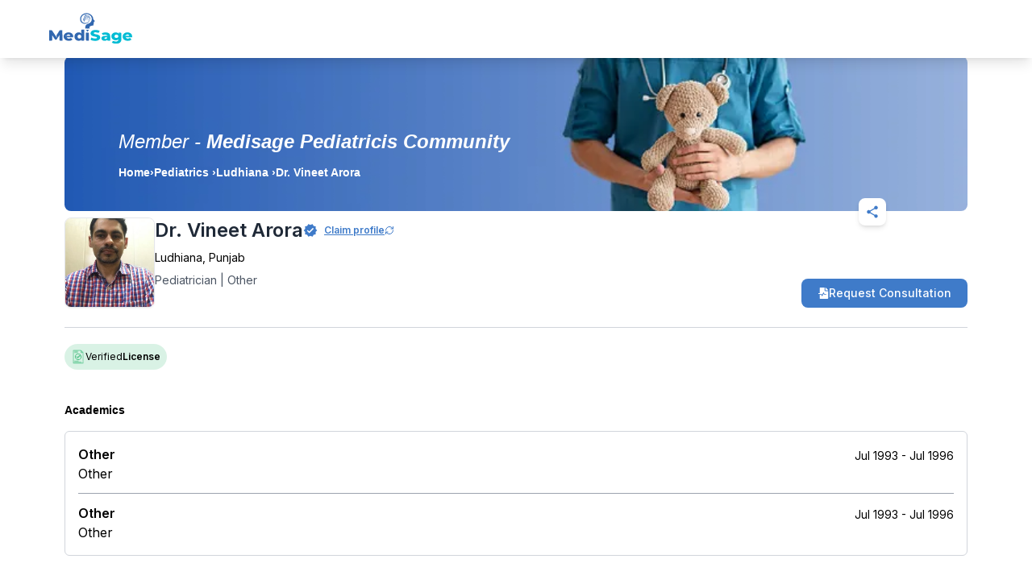

--- FILE ---
content_type: text/html; charset=utf-8
request_url: https://mymedisage.com/profile/dr-vineet-arora-v2
body_size: 6312
content:
<!DOCTYPE html><html lang="en"><head><meta charSet="utf-8"/><meta name="viewport" content="width=device-width"/><title>Dr. Vineet Arora - Best Pediatrician in Ludhiana | Book Online</title><meta name="title" content="Dr. Vineet Arora - Best Pediatrician in Ludhiana | Book Online"/><meta name="description" content="Consult with Dr. Vineet Arora, a Pediatrician in Ludhiana. Book appointments online, view consultation fees, and read patient reviews."/><meta name="keywords" content="doctor near Ludhiana, best Pediatrician near Ludhiana, doctors in Ludhiana, best Pediatrician in Ludhiana"/><meta name="robots" content="index, follow"/><meta property="og:url" content="https://mymedisage.com/profile/dr-vineet-arora-v2"/><meta property="og:title" content="Dr. Vineet Arora - Best Pediatrician in Ludhiana | Book Online"/><meta property="og:description" content="Consult with Dr. Vineet Arora, a Pediatrician in Ludhiana. Book appointments online, view consultation fees, and read patient reviews."/><meta property="og:image" content="https://d3typ5yqytip29.cloudfront.net/profileimage/mem_238977.jpg"/><meta property="og:site_name" content="My Medisage"/><meta name="twitter:url" content="https://mymedisage.com/profile/dr-vineet-arora-v2"/><meta name="twitter:title" content="Dr. Vineet Arora - Best Pediatrician in Ludhiana | Book Online"/><meta name="twitter:description" content="Consult with Dr. Vineet Arora, a Pediatrician in Ludhiana. Book appointments online, view consultation fees, and read patient reviews."/><meta name="twitter:image" content="https://d3typ5yqytip29.cloudfront.net/profileimage/mem_238977.jpg"/><link rel="canonical" href="https://mymedisage.com/profile/dr-vineet-arora-v2"/><meta name="next-head-count" content="17"/><link rel="preconnect" href="https://fonts.googleapis.com"/><link rel="preconnect" href="https://fonts.gstatic.com" crossorigin="true"/><meta name="viewport" content="width=device-width, height=device-height, initial-scale=1.0, maximum-scale=1.0, target-densityDpi=device-dpi, user-scalable=no"/><meta name="google-adsense-account" content="ca-pub-1144482006019292"/><script async="" src="https://maps.googleapis.com/maps/api/js?key=AIzaSyBEPGf_dx_M325RPs6qsM7GLrBHR2Dq9Ak&amp;libraries=places"></script><script async="" src="https://pagead2.googlesyndication.com/pagead/js/adsbygoogle.js?client=ca-pub-1144482006019292" crossorigin="anonymous"></script><link rel="icon" href="/favicon.png"/><link rel="icon" type="image/x-icon" href="/favicon.ico"/><link rel="preconnect" href="https://fonts.gstatic.com" crossorigin /><link rel="preload" href="/_next/static/css/2950c268950516b4.css" as="style"/><link rel="stylesheet" href="/_next/static/css/2950c268950516b4.css" data-n-g=""/><link rel="preload" href="/_next/static/css/3181afee9980f0c7.css" as="style"/><link rel="stylesheet" href="/_next/static/css/3181afee9980f0c7.css" data-n-p=""/><noscript data-n-css=""></noscript><script defer="" nomodule="" src="/_next/static/chunks/polyfills-c67a75d1b6f99dc8.js"></script><script src="https://maps.googleapis.com/maps/api/js?key=AIzaSyBEPGf_dx_M325RPs6qsM7GLrBHR2Dq9Ak&amp;libraries=places" defer="" data-nscript="beforeInteractive"></script><script src="/_next/static/chunks/webpack-fd74da226f5884c5.js" defer=""></script><script src="/_next/static/chunks/framework-8346e0dd4346780a.js" defer=""></script><script src="/_next/static/chunks/main-09b5b36358fa6d42.js" defer=""></script><script src="/_next/static/chunks/pages/_app-7bd992ef843d3b53.js" defer=""></script><script src="/_next/static/chunks/cb355538-08b88dc23ab6f507.js" defer=""></script><script src="/_next/static/chunks/ebc70433-bd9afcbf0ce5cc3c.js" defer=""></script><script src="/_next/static/chunks/fea29d9f-a64e9db331d9d658.js" defer=""></script><script src="/_next/static/chunks/3a17f596-f0dbaac82817e21b.js" defer=""></script><script src="/_next/static/chunks/737a5600-4c7f70d68aee6a17.js" defer=""></script><script src="/_next/static/chunks/68c0a17d-43f7d3e85f4f1e91.js" defer=""></script><script src="/_next/static/chunks/2e3a845b-a6409a3505bff7cb.js" defer=""></script><script src="/_next/static/chunks/4577d2ec-5d91adeca5f47b50.js" defer=""></script><script src="/_next/static/chunks/69d2ed9c-efb43e16fe49842a.js" defer=""></script><script src="/_next/static/chunks/75fc9c18-77eb3eed1ce8b154.js" defer=""></script><script src="/_next/static/chunks/e21e5bbe-1892d8beed60470d.js" defer=""></script><script src="/_next/static/chunks/69480c19-1b03300624671510.js" defer=""></script><script src="/_next/static/chunks/117b9d7f-717e734cc6183407.js" defer=""></script><script src="/_next/static/chunks/ea88be26-21c0d3f7f90707f6.js" defer=""></script><script src="/_next/static/chunks/019d026b-71d2c1e0990fcb99.js" defer=""></script><script src="/_next/static/chunks/41155975-8c5242927ee5973d.js" defer=""></script><script src="/_next/static/chunks/257e8032-295dd7562c742452.js" defer=""></script><script src="/_next/static/chunks/92977076-67b486311dbd3cfd.js" defer=""></script><script src="/_next/static/chunks/4314-be7f92c1c0716c30.js" defer=""></script><script src="/_next/static/chunks/2777-c744c4edd31dd2ef.js" defer=""></script><script src="/_next/static/chunks/7870-dba547e967300521.js" defer=""></script><script src="/_next/static/chunks/8947-d11a9feb321635cd.js" defer=""></script><script src="/_next/static/chunks/4201-92e4473ad015019a.js" defer=""></script><script src="/_next/static/chunks/8015-52b22c15ae09a3bc.js" defer=""></script><script src="/_next/static/chunks/7536-a9c168e4ccd38be0.js" defer=""></script><script src="/_next/static/chunks/4439-bcfe670a8323e72e.js" defer=""></script><script src="/_next/static/chunks/615-d22fa968039d2b31.js" defer=""></script><script src="/_next/static/chunks/6907-99eb18e82a2b12dd.js" defer=""></script><script src="/_next/static/chunks/5621-e90b83b3235de024.js" defer=""></script><script src="/_next/static/chunks/6261-4e35b4a6ba052f8a.js" defer=""></script><script src="/_next/static/chunks/197-404310936836c031.js" defer=""></script><script src="/_next/static/chunks/5078-6d29e5b208794493.js" defer=""></script><script src="/_next/static/chunks/9712-767beb6a676ac678.js" defer=""></script><script src="/_next/static/chunks/6100-becfdcf380695c94.js" defer=""></script><script src="/_next/static/chunks/6826-a0e2b5756c043bab.js" defer=""></script><script src="/_next/static/chunks/4045-ac1a311072bfd715.js" defer=""></script><script src="/_next/static/chunks/8841-4e5678ed01022c32.js" defer=""></script><script src="/_next/static/chunks/pages/profile/%5Bid%5D-4430986c337a17d4.js" defer=""></script><script src="/_next/static/030d88019113deb460004f932de1a4a5de8555c1/_buildManifest.js" defer=""></script><script src="/_next/static/030d88019113deb460004f932de1a4a5de8555c1/_ssgManifest.js" defer=""></script><style data-href="https://fonts.googleapis.com/css2?family=Inter:wght@100;200;300;400;500;600;700;800&family=Instrument+Serif:ital@0;1&family=Micro+5&family=Big+Shoulders:opsz,wght@10..72,100..900&family=Instrument+Serif:ital@0;1&family=Micro+5&family=Big+Shoulders:opsz,wght@10..72,100..900&display=swap&">@font-face{font-family:'Big Shoulders';font-style:normal;font-weight:100;font-display:swap;src:url(https://fonts.gstatic.com/l/font?kit=qFdk35CPh40oITJ69S3GFqy5-BQAcbz7z7beObqv_PytqyTi33thrko9SOL9Aw&skey=223c3b2fa6edee3d&v=v4) format('woff')}@font-face{font-family:'Big Shoulders';font-style:normal;font-weight:100;font-display:swap;src:url(https://fonts.gstatic.com/l/font?kit=qFdk35CPh40oITJ69S3GFqy5-BQAcbz7z7beObq__PytqyTi33thrko9SOL9Aw&skey=223c3b2fa6edee3d&v=v4) format('woff')}@font-face{font-family:'Big Shoulders';font-style:normal;font-weight:100;font-display:swap;src:url(https://fonts.gstatic.com/l/font?kit=qFdk35CPh40oITJ69S3GFqy5-BQAcbz7z7beObrP_PytqyTi33thrko9SOL9Aw&skey=223c3b2fa6edee3d&v=v4) format('woff')}@font-face{font-family:'Big Shoulders';font-style:normal;font-weight:100;font-display:swap;src:url(https://fonts.gstatic.com/l/font?kit=qFdk35CPh40oITJ69S3GFqy5-BQAcbz7z7beObrv_PytqyTi33thrko9SOL9Aw&skey=223c3b2fa6edee3d&v=v4) format('woff')}@font-face{font-family:'Big Shoulders';font-style:normal;font-weight:100;font-display:swap;src:url(https://fonts.gstatic.com/l/font?kit=qFdk35CPh40oITJ69S3GFqy5-BQAcbz7z7beOboP_PytqyTi33thrko9SOL9Aw&skey=223c3b2fa6edee3d&v=v4) format('woff')}@font-face{font-family:'Big Shoulders';font-style:normal;font-weight:100;font-display:swap;src:url(https://fonts.gstatic.com/l/font?kit=qFdk35CPh40oITJ69S3GFqy5-BQAcbz7z7beOboH_PytqyTi33thrko9SOL9Aw&skey=223c3b2fa6edee3d&v=v4) format('woff')}@font-face{font-family:'Big Shoulders';font-style:normal;font-weight:100;font-display:swap;src:url(https://fonts.gstatic.com/l/font?kit=qFdk35CPh40oITJ69S3GFqy5-BQAcbz7z7beObof_PytqyTi33thrko9SOL9Aw&skey=223c3b2fa6edee3d&v=v4) format('woff')}@font-face{font-family:'Big Shoulders';font-style:normal;font-weight:100;font-display:swap;src:url(https://fonts.gstatic.com/l/font?kit=qFdk35CPh40oITJ69S3GFqy5-BQAcbz7z7beObov_PytqyTi33thrko9SOL9Aw&skey=223c3b2fa6edee3d&v=v4) format('woff')}@font-face{font-family:'Big Shoulders';font-style:normal;font-weight:100;font-display:swap;src:url(https://fonts.gstatic.com/l/font?kit=qFdk35CPh40oITJ69S3GFqy5-BQAcbz7z7beObpP_PytqyTi33thrko9SOL9Aw&skey=223c3b2fa6edee3d&v=v4) format('woff')}@font-face{font-family:'Big Shoulders';font-style:normal;font-weight:100;font-display:swap;src:url(https://fonts.gstatic.com/l/font?kit=qFdk35CPh40oITJ69S3GFqy5-BQAcbz7z7beObpv_PytqyTi33thrko9SOL9Aw&skey=223c3b2fa6edee3d&v=v4) format('woff')}@font-face{font-family:'Big Shoulders';font-style:normal;font-weight:100;font-display:swap;src:url(https://fonts.gstatic.com/l/font?kit=qFdk35CPh40oITJ69S3GFqy5-BQAcbz7z7beObqf__ytqyTi33thrko9SOL9Aw&skey=223c3b2fa6edee3d&v=v4) format('woff')}@font-face{font-family:'Big Shoulders';font-style:normal;font-weight:100;font-display:swap;src:url(https://fonts.gstatic.com/l/font?kit=qFdk35CPh40oITJ69S3GFqy5-BQAcbz7z7beObrP__ytqyTi33thrko9SOL9Aw&skey=223c3b2fa6edee3d&v=v4) format('woff')}@font-face{font-family:'Big Shoulders';font-style:normal;font-weight:100;font-display:swap;src:url(https://fonts.gstatic.com/l/font?kit=qFdk35CPh40oITJ69S3GFqy5-BQAcbz7z7beObr___ytqyTi33thrko9SOL9Aw&skey=223c3b2fa6edee3d&v=v4) format('woff')}@font-face{font-family:'Big Shoulders';font-style:normal;font-weight:100;font-display:swap;src:url(https://fonts.gstatic.com/l/font?kit=qFdk35CPh40oITJ69S3GFqy5-BQAcbz7z7beObof__ytqyTi33thrko9SOL9Aw&skey=223c3b2fa6edee3d&v=v4) format('woff')}@font-face{font-family:'Big Shoulders';font-style:normal;font-weight:200;font-display:swap;src:url(https://fonts.gstatic.com/l/font?kit=qFdk35CPh40oITJ69S3GFqy5-BQAcbz7z7beObqv_PytqyTi33thrko9yOP9Aw&skey=223c3b2fa6edee3d&v=v4) format('woff')}@font-face{font-family:'Big Shoulders';font-style:normal;font-weight:200;font-display:swap;src:url(https://fonts.gstatic.com/l/font?kit=qFdk35CPh40oITJ69S3GFqy5-BQAcbz7z7beObq__PytqyTi33thrko9yOP9Aw&skey=223c3b2fa6edee3d&v=v4) format('woff')}@font-face{font-family:'Big Shoulders';font-style:normal;font-weight:200;font-display:swap;src:url(https://fonts.gstatic.com/l/font?kit=qFdk35CPh40oITJ69S3GFqy5-BQAcbz7z7beObrP_PytqyTi33thrko9yOP9Aw&skey=223c3b2fa6edee3d&v=v4) format('woff')}@font-face{font-family:'Big Shoulders';font-style:normal;font-weight:200;font-display:swap;src:url(https://fonts.gstatic.com/l/font?kit=qFdk35CPh40oITJ69S3GFqy5-BQAcbz7z7beObrv_PytqyTi33thrko9yOP9Aw&skey=223c3b2fa6edee3d&v=v4) format('woff')}@font-face{font-family:'Big Shoulders';font-style:normal;font-weight:200;font-display:swap;src:url(https://fonts.gstatic.com/l/font?kit=qFdk35CPh40oITJ69S3GFqy5-BQAcbz7z7beOboP_PytqyTi33thrko9yOP9Aw&skey=223c3b2fa6edee3d&v=v4) format('woff')}@font-face{font-family:'Big Shoulders';font-style:normal;font-weight:200;font-display:swap;src:url(https://fonts.gstatic.com/l/font?kit=qFdk35CPh40oITJ69S3GFqy5-BQAcbz7z7beOboH_PytqyTi33thrko9yOP9Aw&skey=223c3b2fa6edee3d&v=v4) format('woff')}@font-face{font-family:'Big Shoulders';font-style:normal;font-weight:200;font-display:swap;src:url(https://fonts.gstatic.com/l/font?kit=qFdk35CPh40oITJ69S3GFqy5-BQAcbz7z7beObof_PytqyTi33thrko9yOP9Aw&skey=223c3b2fa6edee3d&v=v4) format('woff')}@font-face{font-family:'Big Shoulders';font-style:normal;font-weight:200;font-display:swap;src:url(https://fonts.gstatic.com/l/font?kit=qFdk35CPh40oITJ69S3GFqy5-BQAcbz7z7beObov_PytqyTi33thrko9yOP9Aw&skey=223c3b2fa6edee3d&v=v4) format('woff')}@font-face{font-family:'Big Shoulders';font-style:normal;font-weight:200;font-display:swap;src:url(https://fonts.gstatic.com/l/font?kit=qFdk35CPh40oITJ69S3GFqy5-BQAcbz7z7beObpP_PytqyTi33thrko9yOP9Aw&skey=223c3b2fa6edee3d&v=v4) format('woff')}@font-face{font-family:'Big Shoulders';font-style:normal;font-weight:200;font-display:swap;src:url(https://fonts.gstatic.com/l/font?kit=qFdk35CPh40oITJ69S3GFqy5-BQAcbz7z7beObpv_PytqyTi33thrko9yOP9Aw&skey=223c3b2fa6edee3d&v=v4) format('woff')}@font-face{font-family:'Big Shoulders';font-style:normal;font-weight:200;font-display:swap;src:url(https://fonts.gstatic.com/l/font?kit=qFdk35CPh40oITJ69S3GFqy5-BQAcbz7z7beObqf__ytqyTi33thrko9yOP9Aw&skey=223c3b2fa6edee3d&v=v4) format('woff')}@font-face{font-family:'Big Shoulders';font-style:normal;font-weight:200;font-display:swap;src:url(https://fonts.gstatic.com/l/font?kit=qFdk35CPh40oITJ69S3GFqy5-BQAcbz7z7beObrP__ytqyTi33thrko9yOP9Aw&skey=223c3b2fa6edee3d&v=v4) format('woff')}@font-face{font-family:'Big Shoulders';font-style:normal;font-weight:200;font-display:swap;src:url(https://fonts.gstatic.com/l/font?kit=qFdk35CPh40oITJ69S3GFqy5-BQAcbz7z7beObr___ytqyTi33thrko9yOP9Aw&skey=223c3b2fa6edee3d&v=v4) format('woff')}@font-face{font-family:'Big Shoulders';font-style:normal;font-weight:200;font-display:swap;src:url(https://fonts.gstatic.com/l/font?kit=qFdk35CPh40oITJ69S3GFqy5-BQAcbz7z7beObof__ytqyTi33thrko9yOP9Aw&skey=223c3b2fa6edee3d&v=v4) format('woff')}@font-face{font-family:'Big Shoulders';font-style:normal;font-weight:300;font-display:swap;src:url(https://fonts.gstatic.com/l/font?kit=qFdk35CPh40oITJ69S3GFqy5-BQAcbz7z7beObqv_PytqyTi33thrko9FuP9Aw&skey=223c3b2fa6edee3d&v=v4) format('woff')}@font-face{font-family:'Big Shoulders';font-style:normal;font-weight:300;font-display:swap;src:url(https://fonts.gstatic.com/l/font?kit=qFdk35CPh40oITJ69S3GFqy5-BQAcbz7z7beObq__PytqyTi33thrko9FuP9Aw&skey=223c3b2fa6edee3d&v=v4) format('woff')}@font-face{font-family:'Big Shoulders';font-style:normal;font-weight:300;font-display:swap;src:url(https://fonts.gstatic.com/l/font?kit=qFdk35CPh40oITJ69S3GFqy5-BQAcbz7z7beObrP_PytqyTi33thrko9FuP9Aw&skey=223c3b2fa6edee3d&v=v4) format('woff')}@font-face{font-family:'Big Shoulders';font-style:normal;font-weight:300;font-display:swap;src:url(https://fonts.gstatic.com/l/font?kit=qFdk35CPh40oITJ69S3GFqy5-BQAcbz7z7beObrv_PytqyTi33thrko9FuP9Aw&skey=223c3b2fa6edee3d&v=v4) format('woff')}@font-face{font-family:'Big Shoulders';font-style:normal;font-weight:300;font-display:swap;src:url(https://fonts.gstatic.com/l/font?kit=qFdk35CPh40oITJ69S3GFqy5-BQAcbz7z7beOboP_PytqyTi33thrko9FuP9Aw&skey=223c3b2fa6edee3d&v=v4) format('woff')}@font-face{font-family:'Big Shoulders';font-style:normal;font-weight:300;font-display:swap;src:url(https://fonts.gstatic.com/l/font?kit=qFdk35CPh40oITJ69S3GFqy5-BQAcbz7z7beOboH_PytqyTi33thrko9FuP9Aw&skey=223c3b2fa6edee3d&v=v4) format('woff')}@font-face{font-family:'Big Shoulders';font-style:normal;font-weight:300;font-display:swap;src:url(https://fonts.gstatic.com/l/font?kit=qFdk35CPh40oITJ69S3GFqy5-BQAcbz7z7beObof_PytqyTi33thrko9FuP9Aw&skey=223c3b2fa6edee3d&v=v4) format('woff')}@font-face{font-family:'Big Shoulders';font-style:normal;font-weight:300;font-display:swap;src:url(https://fonts.gstatic.com/l/font?kit=qFdk35CPh40oITJ69S3GFqy5-BQAcbz7z7beObov_PytqyTi33thrko9FuP9Aw&skey=223c3b2fa6edee3d&v=v4) format('woff')}@font-face{font-family:'Big Shoulders';font-style:normal;font-weight:300;font-display:swap;src:url(https://fonts.gstatic.com/l/font?kit=qFdk35CPh40oITJ69S3GFqy5-BQAcbz7z7beObpP_PytqyTi33thrko9FuP9Aw&skey=223c3b2fa6edee3d&v=v4) format('woff')}@font-face{font-family:'Big Shoulders';font-style:normal;font-weight:300;font-display:swap;src:url(https://fonts.gstatic.com/l/font?kit=qFdk35CPh40oITJ69S3GFqy5-BQAcbz7z7beObpv_PytqyTi33thrko9FuP9Aw&skey=223c3b2fa6edee3d&v=v4) format('woff')}@font-face{font-family:'Big Shoulders';font-style:normal;font-weight:300;font-display:swap;src:url(https://fonts.gstatic.com/l/font?kit=qFdk35CPh40oITJ69S3GFqy5-BQAcbz7z7beObqf__ytqyTi33thrko9FuP9Aw&skey=223c3b2fa6edee3d&v=v4) format('woff')}@font-face{font-family:'Big Shoulders';font-style:normal;font-weight:300;font-display:swap;src:url(https://fonts.gstatic.com/l/font?kit=qFdk35CPh40oITJ69S3GFqy5-BQAcbz7z7beObrP__ytqyTi33thrko9FuP9Aw&skey=223c3b2fa6edee3d&v=v4) format('woff')}@font-face{font-family:'Big Shoulders';font-style:normal;font-weight:300;font-display:swap;src:url(https://fonts.gstatic.com/l/font?kit=qFdk35CPh40oITJ69S3GFqy5-BQAcbz7z7beObr___ytqyTi33thrko9FuP9Aw&skey=223c3b2fa6edee3d&v=v4) format('woff')}@font-face{font-family:'Big Shoulders';font-style:normal;font-weight:300;font-display:swap;src:url(https://fonts.gstatic.com/l/font?kit=qFdk35CPh40oITJ69S3GFqy5-BQAcbz7z7beObof__ytqyTi33thrko9FuP9Aw&skey=223c3b2fa6edee3d&v=v4) format('woff')}@font-face{font-family:'Big Shoulders';font-style:normal;font-weight:400;font-display:swap;src:url(https://fonts.gstatic.com/l/font?kit=qFdk35CPh40oITJ69S3GFqy5-BQAcbz7z7beObqv_PytqyTi33thrko9SOP9Aw&skey=223c3b2fa6edee3d&v=v4) format('woff')}@font-face{font-family:'Big Shoulders';font-style:normal;font-weight:400;font-display:swap;src:url(https://fonts.gstatic.com/l/font?kit=qFdk35CPh40oITJ69S3GFqy5-BQAcbz7z7beObq__PytqyTi33thrko9SOP9Aw&skey=223c3b2fa6edee3d&v=v4) format('woff')}@font-face{font-family:'Big Shoulders';font-style:normal;font-weight:400;font-display:swap;src:url(https://fonts.gstatic.com/l/font?kit=qFdk35CPh40oITJ69S3GFqy5-BQAcbz7z7beObrP_PytqyTi33thrko9SOP9Aw&skey=223c3b2fa6edee3d&v=v4) format('woff')}@font-face{font-family:'Big Shoulders';font-style:normal;font-weight:400;font-display:swap;src:url(https://fonts.gstatic.com/l/font?kit=qFdk35CPh40oITJ69S3GFqy5-BQAcbz7z7beObrv_PytqyTi33thrko9SOP9Aw&skey=223c3b2fa6edee3d&v=v4) format('woff')}@font-face{font-family:'Big Shoulders';font-style:normal;font-weight:400;font-display:swap;src:url(https://fonts.gstatic.com/l/font?kit=qFdk35CPh40oITJ69S3GFqy5-BQAcbz7z7beOboP_PytqyTi33thrko9SOP9Aw&skey=223c3b2fa6edee3d&v=v4) format('woff')}@font-face{font-family:'Big Shoulders';font-style:normal;font-weight:400;font-display:swap;src:url(https://fonts.gstatic.com/l/font?kit=qFdk35CPh40oITJ69S3GFqy5-BQAcbz7z7beOboH_PytqyTi33thrko9SOP9Aw&skey=223c3b2fa6edee3d&v=v4) format('woff')}@font-face{font-family:'Big Shoulders';font-style:normal;font-weight:400;font-display:swap;src:url(https://fonts.gstatic.com/l/font?kit=qFdk35CPh40oITJ69S3GFqy5-BQAcbz7z7beObof_PytqyTi33thrko9SOP9Aw&skey=223c3b2fa6edee3d&v=v4) format('woff')}@font-face{font-family:'Big Shoulders';font-style:normal;font-weight:400;font-display:swap;src:url(https://fonts.gstatic.com/l/font?kit=qFdk35CPh40oITJ69S3GFqy5-BQAcbz7z7beObov_PytqyTi33thrko9SOP9Aw&skey=223c3b2fa6edee3d&v=v4) format('woff')}@font-face{font-family:'Big Shoulders';font-style:normal;font-weight:400;font-display:swap;src:url(https://fonts.gstatic.com/l/font?kit=qFdk35CPh40oITJ69S3GFqy5-BQAcbz7z7beObpP_PytqyTi33thrko9SOP9Aw&skey=223c3b2fa6edee3d&v=v4) format('woff')}@font-face{font-family:'Big Shoulders';font-style:normal;font-weight:400;font-display:swap;src:url(https://fonts.gstatic.com/l/font?kit=qFdk35CPh40oITJ69S3GFqy5-BQAcbz7z7beObpv_PytqyTi33thrko9SOP9Aw&skey=223c3b2fa6edee3d&v=v4) format('woff')}@font-face{font-family:'Big Shoulders';font-style:normal;font-weight:400;font-display:swap;src:url(https://fonts.gstatic.com/l/font?kit=qFdk35CPh40oITJ69S3GFqy5-BQAcbz7z7beObqf__ytqyTi33thrko9SOP9Aw&skey=223c3b2fa6edee3d&v=v4) format('woff')}@font-face{font-family:'Big Shoulders';font-style:normal;font-weight:400;font-display:swap;src:url(https://fonts.gstatic.com/l/font?kit=qFdk35CPh40oITJ69S3GFqy5-BQAcbz7z7beObrP__ytqyTi33thrko9SOP9Aw&skey=223c3b2fa6edee3d&v=v4) format('woff')}@font-face{font-family:'Big Shoulders';font-style:normal;font-weight:400;font-display:swap;src:url(https://fonts.gstatic.com/l/font?kit=qFdk35CPh40oITJ69S3GFqy5-BQAcbz7z7beObr___ytqyTi33thrko9SOP9Aw&skey=223c3b2fa6edee3d&v=v4) format('woff')}@font-face{font-family:'Big Shoulders';font-style:normal;font-weight:400;font-display:swap;src:url(https://fonts.gstatic.com/l/font?kit=qFdk35CPh40oITJ69S3GFqy5-BQAcbz7z7beObof__ytqyTi33thrko9SOP9Aw&skey=223c3b2fa6edee3d&v=v4) format('woff')}@font-face{font-family:'Big Shoulders';font-style:normal;font-weight:500;font-display:swap;src:url(https://fonts.gstatic.com/l/font?kit=qFdk35CPh40oITJ69S3GFqy5-BQAcbz7z7beObqv_PytqyTi33thrko9euP9Aw&skey=223c3b2fa6edee3d&v=v4) format('woff')}@font-face{font-family:'Big Shoulders';font-style:normal;font-weight:500;font-display:swap;src:url(https://fonts.gstatic.com/l/font?kit=qFdk35CPh40oITJ69S3GFqy5-BQAcbz7z7beObq__PytqyTi33thrko9euP9Aw&skey=223c3b2fa6edee3d&v=v4) format('woff')}@font-face{font-family:'Big Shoulders';font-style:normal;font-weight:500;font-display:swap;src:url(https://fonts.gstatic.com/l/font?kit=qFdk35CPh40oITJ69S3GFqy5-BQAcbz7z7beObrP_PytqyTi33thrko9euP9Aw&skey=223c3b2fa6edee3d&v=v4) format('woff')}@font-face{font-family:'Big Shoulders';font-style:normal;font-weight:500;font-display:swap;src:url(https://fonts.gstatic.com/l/font?kit=qFdk35CPh40oITJ69S3GFqy5-BQAcbz7z7beObrv_PytqyTi33thrko9euP9Aw&skey=223c3b2fa6edee3d&v=v4) format('woff')}@font-face{font-family:'Big Shoulders';font-style:normal;font-weight:500;font-display:swap;src:url(https://fonts.gstatic.com/l/font?kit=qFdk35CPh40oITJ69S3GFqy5-BQAcbz7z7beOboP_PytqyTi33thrko9euP9Aw&skey=223c3b2fa6edee3d&v=v4) format('woff')}@font-face{font-family:'Big Shoulders';font-style:normal;font-weight:500;font-display:swap;src:url(https://fonts.gstatic.com/l/font?kit=qFdk35CPh40oITJ69S3GFqy5-BQAcbz7z7beOboH_PytqyTi33thrko9euP9Aw&skey=223c3b2fa6edee3d&v=v4) format('woff')}@font-face{font-family:'Big Shoulders';font-style:normal;font-weight:500;font-display:swap;src:url(https://fonts.gstatic.com/l/font?kit=qFdk35CPh40oITJ69S3GFqy5-BQAcbz7z7beObof_PytqyTi33thrko9euP9Aw&skey=223c3b2fa6edee3d&v=v4) format('woff')}@font-face{font-family:'Big Shoulders';font-style:normal;font-weight:500;font-display:swap;src:url(https://fonts.gstatic.com/l/font?kit=qFdk35CPh40oITJ69S3GFqy5-BQAcbz7z7beObov_PytqyTi33thrko9euP9Aw&skey=223c3b2fa6edee3d&v=v4) format('woff')}@font-face{font-family:'Big Shoulders';font-style:normal;font-weight:500;font-display:swap;src:url(https://fonts.gstatic.com/l/font?kit=qFdk35CPh40oITJ69S3GFqy5-BQAcbz7z7beObpP_PytqyTi33thrko9euP9Aw&skey=223c3b2fa6edee3d&v=v4) format('woff')}@font-face{font-family:'Big Shoulders';font-style:normal;font-weight:500;font-display:swap;src:url(https://fonts.gstatic.com/l/font?kit=qFdk35CPh40oITJ69S3GFqy5-BQAcbz7z7beObpv_PytqyTi33thrko9euP9Aw&skey=223c3b2fa6edee3d&v=v4) format('woff')}@font-face{font-family:'Big Shoulders';font-style:normal;font-weight:500;font-display:swap;src:url(https://fonts.gstatic.com/l/font?kit=qFdk35CPh40oITJ69S3GFqy5-BQAcbz7z7beObqf__ytqyTi33thrko9euP9Aw&skey=223c3b2fa6edee3d&v=v4) format('woff')}@font-face{font-family:'Big Shoulders';font-style:normal;font-weight:500;font-display:swap;src:url(https://fonts.gstatic.com/l/font?kit=qFdk35CPh40oITJ69S3GFqy5-BQAcbz7z7beObrP__ytqyTi33thrko9euP9Aw&skey=223c3b2fa6edee3d&v=v4) format('woff')}@font-face{font-family:'Big Shoulders';font-style:normal;font-weight:500;font-display:swap;src:url(https://fonts.gstatic.com/l/font?kit=qFdk35CPh40oITJ69S3GFqy5-BQAcbz7z7beObr___ytqyTi33thrko9euP9Aw&skey=223c3b2fa6edee3d&v=v4) format('woff')}@font-face{font-family:'Big Shoulders';font-style:normal;font-weight:500;font-display:swap;src:url(https://fonts.gstatic.com/l/font?kit=qFdk35CPh40oITJ69S3GFqy5-BQAcbz7z7beObof__ytqyTi33thrko9euP9Aw&skey=223c3b2fa6edee3d&v=v4) format('woff')}@font-face{font-family:'Big Shoulders';font-style:normal;font-weight:600;font-display:swap;src:url(https://fonts.gstatic.com/l/font?kit=qFdk35CPh40oITJ69S3GFqy5-BQAcbz7z7beObqv_PytqyTi33thrko9luT9Aw&skey=223c3b2fa6edee3d&v=v4) format('woff')}@font-face{font-family:'Big Shoulders';font-style:normal;font-weight:600;font-display:swap;src:url(https://fonts.gstatic.com/l/font?kit=qFdk35CPh40oITJ69S3GFqy5-BQAcbz7z7beObq__PytqyTi33thrko9luT9Aw&skey=223c3b2fa6edee3d&v=v4) format('woff')}@font-face{font-family:'Big Shoulders';font-style:normal;font-weight:600;font-display:swap;src:url(https://fonts.gstatic.com/l/font?kit=qFdk35CPh40oITJ69S3GFqy5-BQAcbz7z7beObrP_PytqyTi33thrko9luT9Aw&skey=223c3b2fa6edee3d&v=v4) format('woff')}@font-face{font-family:'Big Shoulders';font-style:normal;font-weight:600;font-display:swap;src:url(https://fonts.gstatic.com/l/font?kit=qFdk35CPh40oITJ69S3GFqy5-BQAcbz7z7beObrv_PytqyTi33thrko9luT9Aw&skey=223c3b2fa6edee3d&v=v4) format('woff')}@font-face{font-family:'Big Shoulders';font-style:normal;font-weight:600;font-display:swap;src:url(https://fonts.gstatic.com/l/font?kit=qFdk35CPh40oITJ69S3GFqy5-BQAcbz7z7beOboP_PytqyTi33thrko9luT9Aw&skey=223c3b2fa6edee3d&v=v4) format('woff')}@font-face{font-family:'Big Shoulders';font-style:normal;font-weight:600;font-display:swap;src:url(https://fonts.gstatic.com/l/font?kit=qFdk35CPh40oITJ69S3GFqy5-BQAcbz7z7beOboH_PytqyTi33thrko9luT9Aw&skey=223c3b2fa6edee3d&v=v4) format('woff')}@font-face{font-family:'Big Shoulders';font-style:normal;font-weight:600;font-display:swap;src:url(https://fonts.gstatic.com/l/font?kit=qFdk35CPh40oITJ69S3GFqy5-BQAcbz7z7beObof_PytqyTi33thrko9luT9Aw&skey=223c3b2fa6edee3d&v=v4) format('woff')}@font-face{font-family:'Big Shoulders';font-style:normal;font-weight:600;font-display:swap;src:url(https://fonts.gstatic.com/l/font?kit=qFdk35CPh40oITJ69S3GFqy5-BQAcbz7z7beObov_PytqyTi33thrko9luT9Aw&skey=223c3b2fa6edee3d&v=v4) format('woff')}@font-face{font-family:'Big Shoulders';font-style:normal;font-weight:600;font-display:swap;src:url(https://fonts.gstatic.com/l/font?kit=qFdk35CPh40oITJ69S3GFqy5-BQAcbz7z7beObpP_PytqyTi33thrko9luT9Aw&skey=223c3b2fa6edee3d&v=v4) format('woff')}@font-face{font-family:'Big Shoulders';font-style:normal;font-weight:600;font-display:swap;src:url(https://fonts.gstatic.com/l/font?kit=qFdk35CPh40oITJ69S3GFqy5-BQAcbz7z7beObpv_PytqyTi33thrko9luT9Aw&skey=223c3b2fa6edee3d&v=v4) format('woff')}@font-face{font-family:'Big Shoulders';font-style:normal;font-weight:600;font-display:swap;src:url(https://fonts.gstatic.com/l/font?kit=qFdk35CPh40oITJ69S3GFqy5-BQAcbz7z7beObqf__ytqyTi33thrko9luT9Aw&skey=223c3b2fa6edee3d&v=v4) format('woff')}@font-face{font-family:'Big Shoulders';font-style:normal;font-weight:600;font-display:swap;src:url(https://fonts.gstatic.com/l/font?kit=qFdk35CPh40oITJ69S3GFqy5-BQAcbz7z7beObrP__ytqyTi33thrko9luT9Aw&skey=223c3b2fa6edee3d&v=v4) format('woff')}@font-face{font-family:'Big Shoulders';font-style:normal;font-weight:600;font-display:swap;src:url(https://fonts.gstatic.com/l/font?kit=qFdk35CPh40oITJ69S3GFqy5-BQAcbz7z7beObr___ytqyTi33thrko9luT9Aw&skey=223c3b2fa6edee3d&v=v4) format('woff')}@font-face{font-family:'Big Shoulders';font-style:normal;font-weight:600;font-display:swap;src:url(https://fonts.gstatic.com/l/font?kit=qFdk35CPh40oITJ69S3GFqy5-BQAcbz7z7beObof__ytqyTi33thrko9luT9Aw&skey=223c3b2fa6edee3d&v=v4) format('woff')}@font-face{font-family:'Big Shoulders';font-style:normal;font-weight:700;font-display:swap;src:url(https://fonts.gstatic.com/l/font?kit=qFdk35CPh40oITJ69S3GFqy5-BQAcbz7z7beObqv_PytqyTi33thrko9r-T9Aw&skey=223c3b2fa6edee3d&v=v4) format('woff')}@font-face{font-family:'Big Shoulders';font-style:normal;font-weight:700;font-display:swap;src:url(https://fonts.gstatic.com/l/font?kit=qFdk35CPh40oITJ69S3GFqy5-BQAcbz7z7beObq__PytqyTi33thrko9r-T9Aw&skey=223c3b2fa6edee3d&v=v4) format('woff')}@font-face{font-family:'Big Shoulders';font-style:normal;font-weight:700;font-display:swap;src:url(https://fonts.gstatic.com/l/font?kit=qFdk35CPh40oITJ69S3GFqy5-BQAcbz7z7beObrP_PytqyTi33thrko9r-T9Aw&skey=223c3b2fa6edee3d&v=v4) format('woff')}@font-face{font-family:'Big Shoulders';font-style:normal;font-weight:700;font-display:swap;src:url(https://fonts.gstatic.com/l/font?kit=qFdk35CPh40oITJ69S3GFqy5-BQAcbz7z7beObrv_PytqyTi33thrko9r-T9Aw&skey=223c3b2fa6edee3d&v=v4) format('woff')}@font-face{font-family:'Big Shoulders';font-style:normal;font-weight:700;font-display:swap;src:url(https://fonts.gstatic.com/l/font?kit=qFdk35CPh40oITJ69S3GFqy5-BQAcbz7z7beOboP_PytqyTi33thrko9r-T9Aw&skey=223c3b2fa6edee3d&v=v4) format('woff')}@font-face{font-family:'Big Shoulders';font-style:normal;font-weight:700;font-display:swap;src:url(https://fonts.gstatic.com/l/font?kit=qFdk35CPh40oITJ69S3GFqy5-BQAcbz7z7beOboH_PytqyTi33thrko9r-T9Aw&skey=223c3b2fa6edee3d&v=v4) format('woff')}@font-face{font-family:'Big Shoulders';font-style:normal;font-weight:700;font-display:swap;src:url(https://fonts.gstatic.com/l/font?kit=qFdk35CPh40oITJ69S3GFqy5-BQAcbz7z7beObof_PytqyTi33thrko9r-T9Aw&skey=223c3b2fa6edee3d&v=v4) format('woff')}@font-face{font-family:'Big Shoulders';font-style:normal;font-weight:700;font-display:swap;src:url(https://fonts.gstatic.com/l/font?kit=qFdk35CPh40oITJ69S3GFqy5-BQAcbz7z7beObov_PytqyTi33thrko9r-T9Aw&skey=223c3b2fa6edee3d&v=v4) format('woff')}@font-face{font-family:'Big Shoulders';font-style:normal;font-weight:700;font-display:swap;src:url(https://fonts.gstatic.com/l/font?kit=qFdk35CPh40oITJ69S3GFqy5-BQAcbz7z7beObpP_PytqyTi33thrko9r-T9Aw&skey=223c3b2fa6edee3d&v=v4) format('woff')}@font-face{font-family:'Big Shoulders';font-style:normal;font-weight:700;font-display:swap;src:url(https://fonts.gstatic.com/l/font?kit=qFdk35CPh40oITJ69S3GFqy5-BQAcbz7z7beObpv_PytqyTi33thrko9r-T9Aw&skey=223c3b2fa6edee3d&v=v4) format('woff')}@font-face{font-family:'Big Shoulders';font-style:normal;font-weight:700;font-display:swap;src:url(https://fonts.gstatic.com/l/font?kit=qFdk35CPh40oITJ69S3GFqy5-BQAcbz7z7beObqf__ytqyTi33thrko9r-T9Aw&skey=223c3b2fa6edee3d&v=v4) format('woff')}@font-face{font-family:'Big Shoulders';font-style:normal;font-weight:700;font-display:swap;src:url(https://fonts.gstatic.com/l/font?kit=qFdk35CPh40oITJ69S3GFqy5-BQAcbz7z7beObrP__ytqyTi33thrko9r-T9Aw&skey=223c3b2fa6edee3d&v=v4) format('woff')}@font-face{font-family:'Big Shoulders';font-style:normal;font-weight:700;font-display:swap;src:url(https://fonts.gstatic.com/l/font?kit=qFdk35CPh40oITJ69S3GFqy5-BQAcbz7z7beObr___ytqyTi33thrko9r-T9Aw&skey=223c3b2fa6edee3d&v=v4) format('woff')}@font-face{font-family:'Big Shoulders';font-style:normal;font-weight:700;font-display:swap;src:url(https://fonts.gstatic.com/l/font?kit=qFdk35CPh40oITJ69S3GFqy5-BQAcbz7z7beObof__ytqyTi33thrko9r-T9Aw&skey=223c3b2fa6edee3d&v=v4) format('woff')}@font-face{font-family:'Big Shoulders';font-style:normal;font-weight:800;font-display:swap;src:url(https://fonts.gstatic.com/l/font?kit=qFdk35CPh40oITJ69S3GFqy5-BQAcbz7z7beObqv_PytqyTi33thrko9yOT9Aw&skey=223c3b2fa6edee3d&v=v4) format('woff')}@font-face{font-family:'Big Shoulders';font-style:normal;font-weight:800;font-display:swap;src:url(https://fonts.gstatic.com/l/font?kit=qFdk35CPh40oITJ69S3GFqy5-BQAcbz7z7beObq__PytqyTi33thrko9yOT9Aw&skey=223c3b2fa6edee3d&v=v4) format('woff')}@font-face{font-family:'Big Shoulders';font-style:normal;font-weight:800;font-display:swap;src:url(https://fonts.gstatic.com/l/font?kit=qFdk35CPh40oITJ69S3GFqy5-BQAcbz7z7beObrP_PytqyTi33thrko9yOT9Aw&skey=223c3b2fa6edee3d&v=v4) format('woff')}@font-face{font-family:'Big Shoulders';font-style:normal;font-weight:800;font-display:swap;src:url(https://fonts.gstatic.com/l/font?kit=qFdk35CPh40oITJ69S3GFqy5-BQAcbz7z7beObrv_PytqyTi33thrko9yOT9Aw&skey=223c3b2fa6edee3d&v=v4) format('woff')}@font-face{font-family:'Big Shoulders';font-style:normal;font-weight:800;font-display:swap;src:url(https://fonts.gstatic.com/l/font?kit=qFdk35CPh40oITJ69S3GFqy5-BQAcbz7z7beOboP_PytqyTi33thrko9yOT9Aw&skey=223c3b2fa6edee3d&v=v4) format('woff')}@font-face{font-family:'Big Shoulders';font-style:normal;font-weight:800;font-display:swap;src:url(https://fonts.gstatic.com/l/font?kit=qFdk35CPh40oITJ69S3GFqy5-BQAcbz7z7beOboH_PytqyTi33thrko9yOT9Aw&skey=223c3b2fa6edee3d&v=v4) format('woff')}@font-face{font-family:'Big Shoulders';font-style:normal;font-weight:800;font-display:swap;src:url(https://fonts.gstatic.com/l/font?kit=qFdk35CPh40oITJ69S3GFqy5-BQAcbz7z7beObof_PytqyTi33thrko9yOT9Aw&skey=223c3b2fa6edee3d&v=v4) format('woff')}@font-face{font-family:'Big Shoulders';font-style:normal;font-weight:800;font-display:swap;src:url(https://fonts.gstatic.com/l/font?kit=qFdk35CPh40oITJ69S3GFqy5-BQAcbz7z7beObov_PytqyTi33thrko9yOT9Aw&skey=223c3b2fa6edee3d&v=v4) format('woff')}@font-face{font-family:'Big Shoulders';font-style:normal;font-weight:800;font-display:swap;src:url(https://fonts.gstatic.com/l/font?kit=qFdk35CPh40oITJ69S3GFqy5-BQAcbz7z7beObpP_PytqyTi33thrko9yOT9Aw&skey=223c3b2fa6edee3d&v=v4) format('woff')}@font-face{font-family:'Big Shoulders';font-style:normal;font-weight:800;font-display:swap;src:url(https://fonts.gstatic.com/l/font?kit=qFdk35CPh40oITJ69S3GFqy5-BQAcbz7z7beObpv_PytqyTi33thrko9yOT9Aw&skey=223c3b2fa6edee3d&v=v4) format('woff')}@font-face{font-family:'Big Shoulders';font-style:normal;font-weight:800;font-display:swap;src:url(https://fonts.gstatic.com/l/font?kit=qFdk35CPh40oITJ69S3GFqy5-BQAcbz7z7beObqf__ytqyTi33thrko9yOT9Aw&skey=223c3b2fa6edee3d&v=v4) format('woff')}@font-face{font-family:'Big Shoulders';font-style:normal;font-weight:800;font-display:swap;src:url(https://fonts.gstatic.com/l/font?kit=qFdk35CPh40oITJ69S3GFqy5-BQAcbz7z7beObrP__ytqyTi33thrko9yOT9Aw&skey=223c3b2fa6edee3d&v=v4) format('woff')}@font-face{font-family:'Big Shoulders';font-style:normal;font-weight:800;font-display:swap;src:url(https://fonts.gstatic.com/l/font?kit=qFdk35CPh40oITJ69S3GFqy5-BQAcbz7z7beObr___ytqyTi33thrko9yOT9Aw&skey=223c3b2fa6edee3d&v=v4) format('woff')}@font-face{font-family:'Big Shoulders';font-style:normal;font-weight:800;font-display:swap;src:url(https://fonts.gstatic.com/l/font?kit=qFdk35CPh40oITJ69S3GFqy5-BQAcbz7z7beObof__ytqyTi33thrko9yOT9Aw&skey=223c3b2fa6edee3d&v=v4) format('woff')}@font-face{font-family:'Big Shoulders';font-style:normal;font-weight:900;font-display:swap;src:url(https://fonts.gstatic.com/l/font?kit=qFdk35CPh40oITJ69S3GFqy5-BQAcbz7z7beObqv_PytqyTi33thrko94eT9Aw&skey=223c3b2fa6edee3d&v=v4) format('woff')}@font-face{font-family:'Big Shoulders';font-style:normal;font-weight:900;font-display:swap;src:url(https://fonts.gstatic.com/l/font?kit=qFdk35CPh40oITJ69S3GFqy5-BQAcbz7z7beObq__PytqyTi33thrko94eT9Aw&skey=223c3b2fa6edee3d&v=v4) format('woff')}@font-face{font-family:'Big Shoulders';font-style:normal;font-weight:900;font-display:swap;src:url(https://fonts.gstatic.com/l/font?kit=qFdk35CPh40oITJ69S3GFqy5-BQAcbz7z7beObrP_PytqyTi33thrko94eT9Aw&skey=223c3b2fa6edee3d&v=v4) format('woff')}@font-face{font-family:'Big Shoulders';font-style:normal;font-weight:900;font-display:swap;src:url(https://fonts.gstatic.com/l/font?kit=qFdk35CPh40oITJ69S3GFqy5-BQAcbz7z7beObrv_PytqyTi33thrko94eT9Aw&skey=223c3b2fa6edee3d&v=v4) format('woff')}@font-face{font-family:'Big Shoulders';font-style:normal;font-weight:900;font-display:swap;src:url(https://fonts.gstatic.com/l/font?kit=qFdk35CPh40oITJ69S3GFqy5-BQAcbz7z7beOboP_PytqyTi33thrko94eT9Aw&skey=223c3b2fa6edee3d&v=v4) format('woff')}@font-face{font-family:'Big Shoulders';font-style:normal;font-weight:900;font-display:swap;src:url(https://fonts.gstatic.com/l/font?kit=qFdk35CPh40oITJ69S3GFqy5-BQAcbz7z7beOboH_PytqyTi33thrko94eT9Aw&skey=223c3b2fa6edee3d&v=v4) format('woff')}@font-face{font-family:'Big Shoulders';font-style:normal;font-weight:900;font-display:swap;src:url(https://fonts.gstatic.com/l/font?kit=qFdk35CPh40oITJ69S3GFqy5-BQAcbz7z7beObof_PytqyTi33thrko94eT9Aw&skey=223c3b2fa6edee3d&v=v4) format('woff')}@font-face{font-family:'Big Shoulders';font-style:normal;font-weight:900;font-display:swap;src:url(https://fonts.gstatic.com/l/font?kit=qFdk35CPh40oITJ69S3GFqy5-BQAcbz7z7beObov_PytqyTi33thrko94eT9Aw&skey=223c3b2fa6edee3d&v=v4) format('woff')}@font-face{font-family:'Big Shoulders';font-style:normal;font-weight:900;font-display:swap;src:url(https://fonts.gstatic.com/l/font?kit=qFdk35CPh40oITJ69S3GFqy5-BQAcbz7z7beObpP_PytqyTi33thrko94eT9Aw&skey=223c3b2fa6edee3d&v=v4) format('woff')}@font-face{font-family:'Big Shoulders';font-style:normal;font-weight:900;font-display:swap;src:url(https://fonts.gstatic.com/l/font?kit=qFdk35CPh40oITJ69S3GFqy5-BQAcbz7z7beObpv_PytqyTi33thrko94eT9Aw&skey=223c3b2fa6edee3d&v=v4) format('woff')}@font-face{font-family:'Big Shoulders';font-style:normal;font-weight:900;font-display:swap;src:url(https://fonts.gstatic.com/l/font?kit=qFdk35CPh40oITJ69S3GFqy5-BQAcbz7z7beObqf__ytqyTi33thrko94eT9Aw&skey=223c3b2fa6edee3d&v=v4) format('woff')}@font-face{font-family:'Big Shoulders';font-style:normal;font-weight:900;font-display:swap;src:url(https://fonts.gstatic.com/l/font?kit=qFdk35CPh40oITJ69S3GFqy5-BQAcbz7z7beObrP__ytqyTi33thrko94eT9Aw&skey=223c3b2fa6edee3d&v=v4) format('woff')}@font-face{font-family:'Big Shoulders';font-style:normal;font-weight:900;font-display:swap;src:url(https://fonts.gstatic.com/l/font?kit=qFdk35CPh40oITJ69S3GFqy5-BQAcbz7z7beObr___ytqyTi33thrko94eT9Aw&skey=223c3b2fa6edee3d&v=v4) format('woff')}@font-face{font-family:'Big Shoulders';font-style:normal;font-weight:900;font-display:swap;src:url(https://fonts.gstatic.com/l/font?kit=qFdk35CPh40oITJ69S3GFqy5-BQAcbz7z7beObof__ytqyTi33thrko94eT9Aw&skey=223c3b2fa6edee3d&v=v4) format('woff')}@font-face{font-family:'Instrument Serif';font-style:italic;font-weight:400;font-display:swap;src:url(https://fonts.gstatic.com/l/font?kit=jizHRFtNs2ka5fXjeivQ4LroWlx-6zATiA&skey=1319132b16075d60&v=v5) format('woff')}@font-face{font-family:'Instrument Serif';font-style:normal;font-weight:400;font-display:swap;src:url(https://fonts.gstatic.com/l/font?kit=jizBRFtNs2ka5fXjeivQ4LroWlx-2zE&skey=8f4195a287ef110c&v=v5) format('woff')}@font-face{font-family:'Inter';font-style:normal;font-weight:100;font-display:swap;src:url(https://fonts.gstatic.com/l/font?kit=UcCO3FwrK3iLTeHuS_nVMrMxCp50SjIw2boKoduKmMEVuLyeMZs&skey=c491285d6722e4fa&v=v20) format('woff')}@font-face{font-family:'Inter';font-style:normal;font-weight:200;font-display:swap;src:url(https://fonts.gstatic.com/l/font?kit=UcCO3FwrK3iLTeHuS_nVMrMxCp50SjIw2boKoduKmMEVuDyfMZs&skey=c491285d6722e4fa&v=v20) format('woff')}@font-face{font-family:'Inter';font-style:normal;font-weight:300;font-display:swap;src:url(https://fonts.gstatic.com/l/font?kit=UcCO3FwrK3iLTeHuS_nVMrMxCp50SjIw2boKoduKmMEVuOKfMZs&skey=c491285d6722e4fa&v=v20) format('woff')}@font-face{font-family:'Inter';font-style:normal;font-weight:400;font-display:swap;src:url(https://fonts.gstatic.com/l/font?kit=UcCO3FwrK3iLTeHuS_nVMrMxCp50SjIw2boKoduKmMEVuLyfMZs&skey=c491285d6722e4fa&v=v20) format('woff')}@font-face{font-family:'Inter';font-style:normal;font-weight:500;font-display:swap;src:url(https://fonts.gstatic.com/l/font?kit=UcCO3FwrK3iLTeHuS_nVMrMxCp50SjIw2boKoduKmMEVuI6fMZs&skey=c491285d6722e4fa&v=v20) format('woff')}@font-face{font-family:'Inter';font-style:normal;font-weight:600;font-display:swap;src:url(https://fonts.gstatic.com/l/font?kit=UcCO3FwrK3iLTeHuS_nVMrMxCp50SjIw2boKoduKmMEVuGKYMZs&skey=c491285d6722e4fa&v=v20) format('woff')}@font-face{font-family:'Inter';font-style:normal;font-weight:700;font-display:swap;src:url(https://fonts.gstatic.com/l/font?kit=UcCO3FwrK3iLTeHuS_nVMrMxCp50SjIw2boKoduKmMEVuFuYMZs&skey=c491285d6722e4fa&v=v20) format('woff')}@font-face{font-family:'Inter';font-style:normal;font-weight:800;font-display:swap;src:url(https://fonts.gstatic.com/l/font?kit=UcCO3FwrK3iLTeHuS_nVMrMxCp50SjIw2boKoduKmMEVuDyYMZs&skey=c491285d6722e4fa&v=v20) format('woff')}@font-face{font-family:'Micro 5';font-style:normal;font-weight:400;font-display:swap;src:url(https://fonts.gstatic.com/l/font?kit=H4cnBX2MkcfEngTr0gU&skey=698c832f1f339ffa&v=v2) format('woff')}@font-face{font-family:'Big Shoulders';font-style:normal;font-weight:100 900;font-display:swap;src:url(https://fonts.gstatic.com/s/bigshoulders/v4/qFdC35CPh40oITJ69S3GFqy50hcojnA4PLDzOA.woff2) format('woff2');unicode-range:U+0102-0103,U+0110-0111,U+0128-0129,U+0168-0169,U+01A0-01A1,U+01AF-01B0,U+0300-0301,U+0303-0304,U+0308-0309,U+0323,U+0329,U+1EA0-1EF9,U+20AB}@font-face{font-family:'Big Shoulders';font-style:normal;font-weight:100 900;font-display:swap;src:url(https://fonts.gstatic.com/s/bigshoulders/v4/qFdC35CPh40oITJ69S3GFqy50hYojnA4PLDzOA.woff2) format('woff2');unicode-range:U+0100-02BA,U+02BD-02C5,U+02C7-02CC,U+02CE-02D7,U+02DD-02FF,U+0304,U+0308,U+0329,U+1D00-1DBF,U+1E00-1E9F,U+1EF2-1EFF,U+2020,U+20A0-20AB,U+20AD-20C0,U+2113,U+2C60-2C7F,U+A720-A7FF}@font-face{font-family:'Big Shoulders';font-style:normal;font-weight:100 900;font-display:swap;src:url(https://fonts.gstatic.com/s/bigshoulders/v4/qFdC35CPh40oITJ69S3GFqy50hgojnA4PLA.woff2) format('woff2');unicode-range:U+0000-00FF,U+0131,U+0152-0153,U+02BB-02BC,U+02C6,U+02DA,U+02DC,U+0304,U+0308,U+0329,U+2000-206F,U+20AC,U+2122,U+2191,U+2193,U+2212,U+2215,U+FEFF,U+FFFD}@font-face{font-family:'Instrument Serif';font-style:italic;font-weight:400;font-display:swap;src:url(https://fonts.gstatic.com/s/instrumentserif/v5/jizHRFtNs2ka5fXjeivQ4LroWlx-6zAjgn7Motmp5r61.woff2) format('woff2');unicode-range:U+0100-02BA,U+02BD-02C5,U+02C7-02CC,U+02CE-02D7,U+02DD-02FF,U+0304,U+0308,U+0329,U+1D00-1DBF,U+1E00-1E9F,U+1EF2-1EFF,U+2020,U+20A0-20AB,U+20AD-20C0,U+2113,U+2C60-2C7F,U+A720-A7FF}@font-face{font-family:'Instrument Serif';font-style:italic;font-weight:400;font-display:swap;src:url(https://fonts.gstatic.com/s/instrumentserif/v5/jizHRFtNs2ka5fXjeivQ4LroWlx-6zAjjH7Motmp5g.woff2) format('woff2');unicode-range:U+0000-00FF,U+0131,U+0152-0153,U+02BB-02BC,U+02C6,U+02DA,U+02DC,U+0304,U+0308,U+0329,U+2000-206F,U+20AC,U+2122,U+2191,U+2193,U+2212,U+2215,U+FEFF,U+FFFD}@font-face{font-family:'Instrument Serif';font-style:normal;font-weight:400;font-display:swap;src:url(https://fonts.gstatic.com/s/instrumentserif/v5/jizBRFtNs2ka5fXjeivQ4LroWlx-6zsTjnTLgNuZ5w.woff2) format('woff2');unicode-range:U+0100-02BA,U+02BD-02C5,U+02C7-02CC,U+02CE-02D7,U+02DD-02FF,U+0304,U+0308,U+0329,U+1D00-1DBF,U+1E00-1E9F,U+1EF2-1EFF,U+2020,U+20A0-20AB,U+20AD-20C0,U+2113,U+2C60-2C7F,U+A720-A7FF}@font-face{font-family:'Instrument Serif';font-style:normal;font-weight:400;font-display:swap;src:url(https://fonts.gstatic.com/s/instrumentserif/v5/jizBRFtNs2ka5fXjeivQ4LroWlx-6zUTjnTLgNs.woff2) format('woff2');unicode-range:U+0000-00FF,U+0131,U+0152-0153,U+02BB-02BC,U+02C6,U+02DA,U+02DC,U+0304,U+0308,U+0329,U+2000-206F,U+20AC,U+2122,U+2191,U+2193,U+2212,U+2215,U+FEFF,U+FFFD}@font-face{font-family:'Inter';font-style:normal;font-weight:100;font-display:swap;src:url(https://fonts.gstatic.com/s/inter/v20/UcC73FwrK3iLTeHuS_nVMrMxCp50SjIa2JL7W0Q5n-wU.woff2) format('woff2');unicode-range:U+0460-052F,U+1C80-1C8A,U+20B4,U+2DE0-2DFF,U+A640-A69F,U+FE2E-FE2F}@font-face{font-family:'Inter';font-style:normal;font-weight:100;font-display:swap;src:url(https://fonts.gstatic.com/s/inter/v20/UcC73FwrK3iLTeHuS_nVMrMxCp50SjIa0ZL7W0Q5n-wU.woff2) format('woff2');unicode-range:U+0301,U+0400-045F,U+0490-0491,U+04B0-04B1,U+2116}@font-face{font-family:'Inter';font-style:normal;font-weight:100;font-display:swap;src:url(https://fonts.gstatic.com/s/inter/v20/UcC73FwrK3iLTeHuS_nVMrMxCp50SjIa2ZL7W0Q5n-wU.woff2) format('woff2');unicode-range:U+1F00-1FFF}@font-face{font-family:'Inter';font-style:normal;font-weight:100;font-display:swap;src:url(https://fonts.gstatic.com/s/inter/v20/UcC73FwrK3iLTeHuS_nVMrMxCp50SjIa1pL7W0Q5n-wU.woff2) format('woff2');unicode-range:U+0370-0377,U+037A-037F,U+0384-038A,U+038C,U+038E-03A1,U+03A3-03FF}@font-face{font-family:'Inter';font-style:normal;font-weight:100;font-display:swap;src:url(https://fonts.gstatic.com/s/inter/v20/UcC73FwrK3iLTeHuS_nVMrMxCp50SjIa2pL7W0Q5n-wU.woff2) format('woff2');unicode-range:U+0102-0103,U+0110-0111,U+0128-0129,U+0168-0169,U+01A0-01A1,U+01AF-01B0,U+0300-0301,U+0303-0304,U+0308-0309,U+0323,U+0329,U+1EA0-1EF9,U+20AB}@font-face{font-family:'Inter';font-style:normal;font-weight:100;font-display:swap;src:url(https://fonts.gstatic.com/s/inter/v20/UcC73FwrK3iLTeHuS_nVMrMxCp50SjIa25L7W0Q5n-wU.woff2) format('woff2');unicode-range:U+0100-02BA,U+02BD-02C5,U+02C7-02CC,U+02CE-02D7,U+02DD-02FF,U+0304,U+0308,U+0329,U+1D00-1DBF,U+1E00-1E9F,U+1EF2-1EFF,U+2020,U+20A0-20AB,U+20AD-20C0,U+2113,U+2C60-2C7F,U+A720-A7FF}@font-face{font-family:'Inter';font-style:normal;font-weight:100;font-display:swap;src:url(https://fonts.gstatic.com/s/inter/v20/UcC73FwrK3iLTeHuS_nVMrMxCp50SjIa1ZL7W0Q5nw.woff2) format('woff2');unicode-range:U+0000-00FF,U+0131,U+0152-0153,U+02BB-02BC,U+02C6,U+02DA,U+02DC,U+0304,U+0308,U+0329,U+2000-206F,U+20AC,U+2122,U+2191,U+2193,U+2212,U+2215,U+FEFF,U+FFFD}@font-face{font-family:'Inter';font-style:normal;font-weight:200;font-display:swap;src:url(https://fonts.gstatic.com/s/inter/v20/UcC73FwrK3iLTeHuS_nVMrMxCp50SjIa2JL7W0Q5n-wU.woff2) format('woff2');unicode-range:U+0460-052F,U+1C80-1C8A,U+20B4,U+2DE0-2DFF,U+A640-A69F,U+FE2E-FE2F}@font-face{font-family:'Inter';font-style:normal;font-weight:200;font-display:swap;src:url(https://fonts.gstatic.com/s/inter/v20/UcC73FwrK3iLTeHuS_nVMrMxCp50SjIa0ZL7W0Q5n-wU.woff2) format('woff2');unicode-range:U+0301,U+0400-045F,U+0490-0491,U+04B0-04B1,U+2116}@font-face{font-family:'Inter';font-style:normal;font-weight:200;font-display:swap;src:url(https://fonts.gstatic.com/s/inter/v20/UcC73FwrK3iLTeHuS_nVMrMxCp50SjIa2ZL7W0Q5n-wU.woff2) format('woff2');unicode-range:U+1F00-1FFF}@font-face{font-family:'Inter';font-style:normal;font-weight:200;font-display:swap;src:url(https://fonts.gstatic.com/s/inter/v20/UcC73FwrK3iLTeHuS_nVMrMxCp50SjIa1pL7W0Q5n-wU.woff2) format('woff2');unicode-range:U+0370-0377,U+037A-037F,U+0384-038A,U+038C,U+038E-03A1,U+03A3-03FF}@font-face{font-family:'Inter';font-style:normal;font-weight:200;font-display:swap;src:url(https://fonts.gstatic.com/s/inter/v20/UcC73FwrK3iLTeHuS_nVMrMxCp50SjIa2pL7W0Q5n-wU.woff2) format('woff2');unicode-range:U+0102-0103,U+0110-0111,U+0128-0129,U+0168-0169,U+01A0-01A1,U+01AF-01B0,U+0300-0301,U+0303-0304,U+0308-0309,U+0323,U+0329,U+1EA0-1EF9,U+20AB}@font-face{font-family:'Inter';font-style:normal;font-weight:200;font-display:swap;src:url(https://fonts.gstatic.com/s/inter/v20/UcC73FwrK3iLTeHuS_nVMrMxCp50SjIa25L7W0Q5n-wU.woff2) format('woff2');unicode-range:U+0100-02BA,U+02BD-02C5,U+02C7-02CC,U+02CE-02D7,U+02DD-02FF,U+0304,U+0308,U+0329,U+1D00-1DBF,U+1E00-1E9F,U+1EF2-1EFF,U+2020,U+20A0-20AB,U+20AD-20C0,U+2113,U+2C60-2C7F,U+A720-A7FF}@font-face{font-family:'Inter';font-style:normal;font-weight:200;font-display:swap;src:url(https://fonts.gstatic.com/s/inter/v20/UcC73FwrK3iLTeHuS_nVMrMxCp50SjIa1ZL7W0Q5nw.woff2) format('woff2');unicode-range:U+0000-00FF,U+0131,U+0152-0153,U+02BB-02BC,U+02C6,U+02DA,U+02DC,U+0304,U+0308,U+0329,U+2000-206F,U+20AC,U+2122,U+2191,U+2193,U+2212,U+2215,U+FEFF,U+FFFD}@font-face{font-family:'Inter';font-style:normal;font-weight:300;font-display:swap;src:url(https://fonts.gstatic.com/s/inter/v20/UcC73FwrK3iLTeHuS_nVMrMxCp50SjIa2JL7W0Q5n-wU.woff2) format('woff2');unicode-range:U+0460-052F,U+1C80-1C8A,U+20B4,U+2DE0-2DFF,U+A640-A69F,U+FE2E-FE2F}@font-face{font-family:'Inter';font-style:normal;font-weight:300;font-display:swap;src:url(https://fonts.gstatic.com/s/inter/v20/UcC73FwrK3iLTeHuS_nVMrMxCp50SjIa0ZL7W0Q5n-wU.woff2) format('woff2');unicode-range:U+0301,U+0400-045F,U+0490-0491,U+04B0-04B1,U+2116}@font-face{font-family:'Inter';font-style:normal;font-weight:300;font-display:swap;src:url(https://fonts.gstatic.com/s/inter/v20/UcC73FwrK3iLTeHuS_nVMrMxCp50SjIa2ZL7W0Q5n-wU.woff2) format('woff2');unicode-range:U+1F00-1FFF}@font-face{font-family:'Inter';font-style:normal;font-weight:300;font-display:swap;src:url(https://fonts.gstatic.com/s/inter/v20/UcC73FwrK3iLTeHuS_nVMrMxCp50SjIa1pL7W0Q5n-wU.woff2) format('woff2');unicode-range:U+0370-0377,U+037A-037F,U+0384-038A,U+038C,U+038E-03A1,U+03A3-03FF}@font-face{font-family:'Inter';font-style:normal;font-weight:300;font-display:swap;src:url(https://fonts.gstatic.com/s/inter/v20/UcC73FwrK3iLTeHuS_nVMrMxCp50SjIa2pL7W0Q5n-wU.woff2) format('woff2');unicode-range:U+0102-0103,U+0110-0111,U+0128-0129,U+0168-0169,U+01A0-01A1,U+01AF-01B0,U+0300-0301,U+0303-0304,U+0308-0309,U+0323,U+0329,U+1EA0-1EF9,U+20AB}@font-face{font-family:'Inter';font-style:normal;font-weight:300;font-display:swap;src:url(https://fonts.gstatic.com/s/inter/v20/UcC73FwrK3iLTeHuS_nVMrMxCp50SjIa25L7W0Q5n-wU.woff2) format('woff2');unicode-range:U+0100-02BA,U+02BD-02C5,U+02C7-02CC,U+02CE-02D7,U+02DD-02FF,U+0304,U+0308,U+0329,U+1D00-1DBF,U+1E00-1E9F,U+1EF2-1EFF,U+2020,U+20A0-20AB,U+20AD-20C0,U+2113,U+2C60-2C7F,U+A720-A7FF}@font-face{font-family:'Inter';font-style:normal;font-weight:300;font-display:swap;src:url(https://fonts.gstatic.com/s/inter/v20/UcC73FwrK3iLTeHuS_nVMrMxCp50SjIa1ZL7W0Q5nw.woff2) format('woff2');unicode-range:U+0000-00FF,U+0131,U+0152-0153,U+02BB-02BC,U+02C6,U+02DA,U+02DC,U+0304,U+0308,U+0329,U+2000-206F,U+20AC,U+2122,U+2191,U+2193,U+2212,U+2215,U+FEFF,U+FFFD}@font-face{font-family:'Inter';font-style:normal;font-weight:400;font-display:swap;src:url(https://fonts.gstatic.com/s/inter/v20/UcC73FwrK3iLTeHuS_nVMrMxCp50SjIa2JL7W0Q5n-wU.woff2) format('woff2');unicode-range:U+0460-052F,U+1C80-1C8A,U+20B4,U+2DE0-2DFF,U+A640-A69F,U+FE2E-FE2F}@font-face{font-family:'Inter';font-style:normal;font-weight:400;font-display:swap;src:url(https://fonts.gstatic.com/s/inter/v20/UcC73FwrK3iLTeHuS_nVMrMxCp50SjIa0ZL7W0Q5n-wU.woff2) format('woff2');unicode-range:U+0301,U+0400-045F,U+0490-0491,U+04B0-04B1,U+2116}@font-face{font-family:'Inter';font-style:normal;font-weight:400;font-display:swap;src:url(https://fonts.gstatic.com/s/inter/v20/UcC73FwrK3iLTeHuS_nVMrMxCp50SjIa2ZL7W0Q5n-wU.woff2) format('woff2');unicode-range:U+1F00-1FFF}@font-face{font-family:'Inter';font-style:normal;font-weight:400;font-display:swap;src:url(https://fonts.gstatic.com/s/inter/v20/UcC73FwrK3iLTeHuS_nVMrMxCp50SjIa1pL7W0Q5n-wU.woff2) format('woff2');unicode-range:U+0370-0377,U+037A-037F,U+0384-038A,U+038C,U+038E-03A1,U+03A3-03FF}@font-face{font-family:'Inter';font-style:normal;font-weight:400;font-display:swap;src:url(https://fonts.gstatic.com/s/inter/v20/UcC73FwrK3iLTeHuS_nVMrMxCp50SjIa2pL7W0Q5n-wU.woff2) format('woff2');unicode-range:U+0102-0103,U+0110-0111,U+0128-0129,U+0168-0169,U+01A0-01A1,U+01AF-01B0,U+0300-0301,U+0303-0304,U+0308-0309,U+0323,U+0329,U+1EA0-1EF9,U+20AB}@font-face{font-family:'Inter';font-style:normal;font-weight:400;font-display:swap;src:url(https://fonts.gstatic.com/s/inter/v20/UcC73FwrK3iLTeHuS_nVMrMxCp50SjIa25L7W0Q5n-wU.woff2) format('woff2');unicode-range:U+0100-02BA,U+02BD-02C5,U+02C7-02CC,U+02CE-02D7,U+02DD-02FF,U+0304,U+0308,U+0329,U+1D00-1DBF,U+1E00-1E9F,U+1EF2-1EFF,U+2020,U+20A0-20AB,U+20AD-20C0,U+2113,U+2C60-2C7F,U+A720-A7FF}@font-face{font-family:'Inter';font-style:normal;font-weight:400;font-display:swap;src:url(https://fonts.gstatic.com/s/inter/v20/UcC73FwrK3iLTeHuS_nVMrMxCp50SjIa1ZL7W0Q5nw.woff2) format('woff2');unicode-range:U+0000-00FF,U+0131,U+0152-0153,U+02BB-02BC,U+02C6,U+02DA,U+02DC,U+0304,U+0308,U+0329,U+2000-206F,U+20AC,U+2122,U+2191,U+2193,U+2212,U+2215,U+FEFF,U+FFFD}@font-face{font-family:'Inter';font-style:normal;font-weight:500;font-display:swap;src:url(https://fonts.gstatic.com/s/inter/v20/UcC73FwrK3iLTeHuS_nVMrMxCp50SjIa2JL7W0Q5n-wU.woff2) format('woff2');unicode-range:U+0460-052F,U+1C80-1C8A,U+20B4,U+2DE0-2DFF,U+A640-A69F,U+FE2E-FE2F}@font-face{font-family:'Inter';font-style:normal;font-weight:500;font-display:swap;src:url(https://fonts.gstatic.com/s/inter/v20/UcC73FwrK3iLTeHuS_nVMrMxCp50SjIa0ZL7W0Q5n-wU.woff2) format('woff2');unicode-range:U+0301,U+0400-045F,U+0490-0491,U+04B0-04B1,U+2116}@font-face{font-family:'Inter';font-style:normal;font-weight:500;font-display:swap;src:url(https://fonts.gstatic.com/s/inter/v20/UcC73FwrK3iLTeHuS_nVMrMxCp50SjIa2ZL7W0Q5n-wU.woff2) format('woff2');unicode-range:U+1F00-1FFF}@font-face{font-family:'Inter';font-style:normal;font-weight:500;font-display:swap;src:url(https://fonts.gstatic.com/s/inter/v20/UcC73FwrK3iLTeHuS_nVMrMxCp50SjIa1pL7W0Q5n-wU.woff2) format('woff2');unicode-range:U+0370-0377,U+037A-037F,U+0384-038A,U+038C,U+038E-03A1,U+03A3-03FF}@font-face{font-family:'Inter';font-style:normal;font-weight:500;font-display:swap;src:url(https://fonts.gstatic.com/s/inter/v20/UcC73FwrK3iLTeHuS_nVMrMxCp50SjIa2pL7W0Q5n-wU.woff2) format('woff2');unicode-range:U+0102-0103,U+0110-0111,U+0128-0129,U+0168-0169,U+01A0-01A1,U+01AF-01B0,U+0300-0301,U+0303-0304,U+0308-0309,U+0323,U+0329,U+1EA0-1EF9,U+20AB}@font-face{font-family:'Inter';font-style:normal;font-weight:500;font-display:swap;src:url(https://fonts.gstatic.com/s/inter/v20/UcC73FwrK3iLTeHuS_nVMrMxCp50SjIa25L7W0Q5n-wU.woff2) format('woff2');unicode-range:U+0100-02BA,U+02BD-02C5,U+02C7-02CC,U+02CE-02D7,U+02DD-02FF,U+0304,U+0308,U+0329,U+1D00-1DBF,U+1E00-1E9F,U+1EF2-1EFF,U+2020,U+20A0-20AB,U+20AD-20C0,U+2113,U+2C60-2C7F,U+A720-A7FF}@font-face{font-family:'Inter';font-style:normal;font-weight:500;font-display:swap;src:url(https://fonts.gstatic.com/s/inter/v20/UcC73FwrK3iLTeHuS_nVMrMxCp50SjIa1ZL7W0Q5nw.woff2) format('woff2');unicode-range:U+0000-00FF,U+0131,U+0152-0153,U+02BB-02BC,U+02C6,U+02DA,U+02DC,U+0304,U+0308,U+0329,U+2000-206F,U+20AC,U+2122,U+2191,U+2193,U+2212,U+2215,U+FEFF,U+FFFD}@font-face{font-family:'Inter';font-style:normal;font-weight:600;font-display:swap;src:url(https://fonts.gstatic.com/s/inter/v20/UcC73FwrK3iLTeHuS_nVMrMxCp50SjIa2JL7W0Q5n-wU.woff2) format('woff2');unicode-range:U+0460-052F,U+1C80-1C8A,U+20B4,U+2DE0-2DFF,U+A640-A69F,U+FE2E-FE2F}@font-face{font-family:'Inter';font-style:normal;font-weight:600;font-display:swap;src:url(https://fonts.gstatic.com/s/inter/v20/UcC73FwrK3iLTeHuS_nVMrMxCp50SjIa0ZL7W0Q5n-wU.woff2) format('woff2');unicode-range:U+0301,U+0400-045F,U+0490-0491,U+04B0-04B1,U+2116}@font-face{font-family:'Inter';font-style:normal;font-weight:600;font-display:swap;src:url(https://fonts.gstatic.com/s/inter/v20/UcC73FwrK3iLTeHuS_nVMrMxCp50SjIa2ZL7W0Q5n-wU.woff2) format('woff2');unicode-range:U+1F00-1FFF}@font-face{font-family:'Inter';font-style:normal;font-weight:600;font-display:swap;src:url(https://fonts.gstatic.com/s/inter/v20/UcC73FwrK3iLTeHuS_nVMrMxCp50SjIa1pL7W0Q5n-wU.woff2) format('woff2');unicode-range:U+0370-0377,U+037A-037F,U+0384-038A,U+038C,U+038E-03A1,U+03A3-03FF}@font-face{font-family:'Inter';font-style:normal;font-weight:600;font-display:swap;src:url(https://fonts.gstatic.com/s/inter/v20/UcC73FwrK3iLTeHuS_nVMrMxCp50SjIa2pL7W0Q5n-wU.woff2) format('woff2');unicode-range:U+0102-0103,U+0110-0111,U+0128-0129,U+0168-0169,U+01A0-01A1,U+01AF-01B0,U+0300-0301,U+0303-0304,U+0308-0309,U+0323,U+0329,U+1EA0-1EF9,U+20AB}@font-face{font-family:'Inter';font-style:normal;font-weight:600;font-display:swap;src:url(https://fonts.gstatic.com/s/inter/v20/UcC73FwrK3iLTeHuS_nVMrMxCp50SjIa25L7W0Q5n-wU.woff2) format('woff2');unicode-range:U+0100-02BA,U+02BD-02C5,U+02C7-02CC,U+02CE-02D7,U+02DD-02FF,U+0304,U+0308,U+0329,U+1D00-1DBF,U+1E00-1E9F,U+1EF2-1EFF,U+2020,U+20A0-20AB,U+20AD-20C0,U+2113,U+2C60-2C7F,U+A720-A7FF}@font-face{font-family:'Inter';font-style:normal;font-weight:600;font-display:swap;src:url(https://fonts.gstatic.com/s/inter/v20/UcC73FwrK3iLTeHuS_nVMrMxCp50SjIa1ZL7W0Q5nw.woff2) format('woff2');unicode-range:U+0000-00FF,U+0131,U+0152-0153,U+02BB-02BC,U+02C6,U+02DA,U+02DC,U+0304,U+0308,U+0329,U+2000-206F,U+20AC,U+2122,U+2191,U+2193,U+2212,U+2215,U+FEFF,U+FFFD}@font-face{font-family:'Inter';font-style:normal;font-weight:700;font-display:swap;src:url(https://fonts.gstatic.com/s/inter/v20/UcC73FwrK3iLTeHuS_nVMrMxCp50SjIa2JL7W0Q5n-wU.woff2) format('woff2');unicode-range:U+0460-052F,U+1C80-1C8A,U+20B4,U+2DE0-2DFF,U+A640-A69F,U+FE2E-FE2F}@font-face{font-family:'Inter';font-style:normal;font-weight:700;font-display:swap;src:url(https://fonts.gstatic.com/s/inter/v20/UcC73FwrK3iLTeHuS_nVMrMxCp50SjIa0ZL7W0Q5n-wU.woff2) format('woff2');unicode-range:U+0301,U+0400-045F,U+0490-0491,U+04B0-04B1,U+2116}@font-face{font-family:'Inter';font-style:normal;font-weight:700;font-display:swap;src:url(https://fonts.gstatic.com/s/inter/v20/UcC73FwrK3iLTeHuS_nVMrMxCp50SjIa2ZL7W0Q5n-wU.woff2) format('woff2');unicode-range:U+1F00-1FFF}@font-face{font-family:'Inter';font-style:normal;font-weight:700;font-display:swap;src:url(https://fonts.gstatic.com/s/inter/v20/UcC73FwrK3iLTeHuS_nVMrMxCp50SjIa1pL7W0Q5n-wU.woff2) format('woff2');unicode-range:U+0370-0377,U+037A-037F,U+0384-038A,U+038C,U+038E-03A1,U+03A3-03FF}@font-face{font-family:'Inter';font-style:normal;font-weight:700;font-display:swap;src:url(https://fonts.gstatic.com/s/inter/v20/UcC73FwrK3iLTeHuS_nVMrMxCp50SjIa2pL7W0Q5n-wU.woff2) format('woff2');unicode-range:U+0102-0103,U+0110-0111,U+0128-0129,U+0168-0169,U+01A0-01A1,U+01AF-01B0,U+0300-0301,U+0303-0304,U+0308-0309,U+0323,U+0329,U+1EA0-1EF9,U+20AB}@font-face{font-family:'Inter';font-style:normal;font-weight:700;font-display:swap;src:url(https://fonts.gstatic.com/s/inter/v20/UcC73FwrK3iLTeHuS_nVMrMxCp50SjIa25L7W0Q5n-wU.woff2) format('woff2');unicode-range:U+0100-02BA,U+02BD-02C5,U+02C7-02CC,U+02CE-02D7,U+02DD-02FF,U+0304,U+0308,U+0329,U+1D00-1DBF,U+1E00-1E9F,U+1EF2-1EFF,U+2020,U+20A0-20AB,U+20AD-20C0,U+2113,U+2C60-2C7F,U+A720-A7FF}@font-face{font-family:'Inter';font-style:normal;font-weight:700;font-display:swap;src:url(https://fonts.gstatic.com/s/inter/v20/UcC73FwrK3iLTeHuS_nVMrMxCp50SjIa1ZL7W0Q5nw.woff2) format('woff2');unicode-range:U+0000-00FF,U+0131,U+0152-0153,U+02BB-02BC,U+02C6,U+02DA,U+02DC,U+0304,U+0308,U+0329,U+2000-206F,U+20AC,U+2122,U+2191,U+2193,U+2212,U+2215,U+FEFF,U+FFFD}@font-face{font-family:'Inter';font-style:normal;font-weight:800;font-display:swap;src:url(https://fonts.gstatic.com/s/inter/v20/UcC73FwrK3iLTeHuS_nVMrMxCp50SjIa2JL7W0Q5n-wU.woff2) format('woff2');unicode-range:U+0460-052F,U+1C80-1C8A,U+20B4,U+2DE0-2DFF,U+A640-A69F,U+FE2E-FE2F}@font-face{font-family:'Inter';font-style:normal;font-weight:800;font-display:swap;src:url(https://fonts.gstatic.com/s/inter/v20/UcC73FwrK3iLTeHuS_nVMrMxCp50SjIa0ZL7W0Q5n-wU.woff2) format('woff2');unicode-range:U+0301,U+0400-045F,U+0490-0491,U+04B0-04B1,U+2116}@font-face{font-family:'Inter';font-style:normal;font-weight:800;font-display:swap;src:url(https://fonts.gstatic.com/s/inter/v20/UcC73FwrK3iLTeHuS_nVMrMxCp50SjIa2ZL7W0Q5n-wU.woff2) format('woff2');unicode-range:U+1F00-1FFF}@font-face{font-family:'Inter';font-style:normal;font-weight:800;font-display:swap;src:url(https://fonts.gstatic.com/s/inter/v20/UcC73FwrK3iLTeHuS_nVMrMxCp50SjIa1pL7W0Q5n-wU.woff2) format('woff2');unicode-range:U+0370-0377,U+037A-037F,U+0384-038A,U+038C,U+038E-03A1,U+03A3-03FF}@font-face{font-family:'Inter';font-style:normal;font-weight:800;font-display:swap;src:url(https://fonts.gstatic.com/s/inter/v20/UcC73FwrK3iLTeHuS_nVMrMxCp50SjIa2pL7W0Q5n-wU.woff2) format('woff2');unicode-range:U+0102-0103,U+0110-0111,U+0128-0129,U+0168-0169,U+01A0-01A1,U+01AF-01B0,U+0300-0301,U+0303-0304,U+0308-0309,U+0323,U+0329,U+1EA0-1EF9,U+20AB}@font-face{font-family:'Inter';font-style:normal;font-weight:800;font-display:swap;src:url(https://fonts.gstatic.com/s/inter/v20/UcC73FwrK3iLTeHuS_nVMrMxCp50SjIa25L7W0Q5n-wU.woff2) format('woff2');unicode-range:U+0100-02BA,U+02BD-02C5,U+02C7-02CC,U+02CE-02D7,U+02DD-02FF,U+0304,U+0308,U+0329,U+1D00-1DBF,U+1E00-1E9F,U+1EF2-1EFF,U+2020,U+20A0-20AB,U+20AD-20C0,U+2113,U+2C60-2C7F,U+A720-A7FF}@font-face{font-family:'Inter';font-style:normal;font-weight:800;font-display:swap;src:url(https://fonts.gstatic.com/s/inter/v20/UcC73FwrK3iLTeHuS_nVMrMxCp50SjIa1ZL7W0Q5nw.woff2) format('woff2');unicode-range:U+0000-00FF,U+0131,U+0152-0153,U+02BB-02BC,U+02C6,U+02DA,U+02DC,U+0304,U+0308,U+0329,U+2000-206F,U+20AC,U+2122,U+2191,U+2193,U+2212,U+2215,U+FEFF,U+FFFD}@font-face{font-family:'Micro 5';font-style:normal;font-weight:400;font-display:swap;src:url(https://fonts.gstatic.com/s/micro5/v2/H4cnBX2MkcfEngTr4n0a7ZG6iqaOag.woff2) format('woff2');unicode-range:U+0302-0303,U+0305,U+0307-0308,U+0310,U+0312,U+0315,U+031A,U+0326-0327,U+032C,U+032F-0330,U+0332-0333,U+0338,U+033A,U+0346,U+034D,U+0391-03A1,U+03A3-03A9,U+03B1-03C9,U+03D1,U+03D5-03D6,U+03F0-03F1,U+03F4-03F5,U+2016-2017,U+2034-2038,U+203C,U+2040,U+2043,U+2047,U+2050,U+2057,U+205F,U+2070-2071,U+2074-208E,U+2090-209C,U+20D0-20DC,U+20E1,U+20E5-20EF,U+2100-2112,U+2114-2115,U+2117-2121,U+2123-214F,U+2190,U+2192,U+2194-21AE,U+21B0-21E5,U+21F1-21F2,U+21F4-2211,U+2213-2214,U+2216-22FF,U+2308-230B,U+2310,U+2319,U+231C-2321,U+2336-237A,U+237C,U+2395,U+239B-23B7,U+23D0,U+23DC-23E1,U+2474-2475,U+25AF,U+25B3,U+25B7,U+25BD,U+25C1,U+25CA,U+25CC,U+25FB,U+266D-266F,U+27C0-27FF,U+2900-2AFF,U+2B0E-2B11,U+2B30-2B4C,U+2BFE,U+3030,U+FF5B,U+FF5D,U+1D400-1D7FF,U+1EE00-1EEFF}@font-face{font-family:'Micro 5';font-style:normal;font-weight:400;font-display:swap;src:url(https://fonts.gstatic.com/s/micro5/v2/H4cnBX2MkcfEngTr4m8a7ZG6iqaOag.woff2) format('woff2');unicode-range:U+0001-000C,U+000E-001F,U+007F-009F,U+20DD-20E0,U+20E2-20E4,U+2150-218F,U+2190,U+2192,U+2194-2199,U+21AF,U+21E6-21F0,U+21F3,U+2218-2219,U+2299,U+22C4-22C6,U+2300-243F,U+2440-244A,U+2460-24FF,U+25A0-27BF,U+2800-28FF,U+2921-2922,U+2981,U+29BF,U+29EB,U+2B00-2BFF,U+4DC0-4DFF,U+FFF9-FFFB,U+10140-1018E,U+10190-1019C,U+101A0,U+101D0-101FD,U+102E0-102FB,U+10E60-10E7E,U+1D2C0-1D2D3,U+1D2E0-1D37F,U+1F000-1F0FF,U+1F100-1F1AD,U+1F1E6-1F1FF,U+1F30D-1F30F,U+1F315,U+1F31C,U+1F31E,U+1F320-1F32C,U+1F336,U+1F378,U+1F37D,U+1F382,U+1F393-1F39F,U+1F3A7-1F3A8,U+1F3AC-1F3AF,U+1F3C2,U+1F3C4-1F3C6,U+1F3CA-1F3CE,U+1F3D4-1F3E0,U+1F3ED,U+1F3F1-1F3F3,U+1F3F5-1F3F7,U+1F408,U+1F415,U+1F41F,U+1F426,U+1F43F,U+1F441-1F442,U+1F444,U+1F446-1F449,U+1F44C-1F44E,U+1F453,U+1F46A,U+1F47D,U+1F4A3,U+1F4B0,U+1F4B3,U+1F4B9,U+1F4BB,U+1F4BF,U+1F4C8-1F4CB,U+1F4D6,U+1F4DA,U+1F4DF,U+1F4E3-1F4E6,U+1F4EA-1F4ED,U+1F4F7,U+1F4F9-1F4FB,U+1F4FD-1F4FE,U+1F503,U+1F507-1F50B,U+1F50D,U+1F512-1F513,U+1F53E-1F54A,U+1F54F-1F5FA,U+1F610,U+1F650-1F67F,U+1F687,U+1F68D,U+1F691,U+1F694,U+1F698,U+1F6AD,U+1F6B2,U+1F6B9-1F6BA,U+1F6BC,U+1F6C6-1F6CF,U+1F6D3-1F6D7,U+1F6E0-1F6EA,U+1F6F0-1F6F3,U+1F6F7-1F6FC,U+1F700-1F7FF,U+1F800-1F80B,U+1F810-1F847,U+1F850-1F859,U+1F860-1F887,U+1F890-1F8AD,U+1F8B0-1F8BB,U+1F8C0-1F8C1,U+1F900-1F90B,U+1F93B,U+1F946,U+1F984,U+1F996,U+1F9E9,U+1FA00-1FA6F,U+1FA70-1FA7C,U+1FA80-1FA89,U+1FA8F-1FAC6,U+1FACE-1FADC,U+1FADF-1FAE9,U+1FAF0-1FAF8,U+1FB00-1FBFF}@font-face{font-family:'Micro 5';font-style:normal;font-weight:400;font-display:swap;src:url(https://fonts.gstatic.com/s/micro5/v2/H4cnBX2MkcfEngTr4g8a7ZG6iqaOag.woff2) format('woff2');unicode-range:U+0100-02BA,U+02BD-02C5,U+02C7-02CC,U+02CE-02D7,U+02DD-02FF,U+0304,U+0308,U+0329,U+1D00-1DBF,U+1E00-1E9F,U+1EF2-1EFF,U+2020,U+20A0-20AB,U+20AD-20C0,U+2113,U+2C60-2C7F,U+A720-A7FF}@font-face{font-family:'Micro 5';font-style:normal;font-weight:400;font-display:swap;src:url(https://fonts.gstatic.com/s/micro5/v2/H4cnBX2MkcfEngTr4gEa7ZG6iqY.woff2) format('woff2');unicode-range:U+0000-00FF,U+0131,U+0152-0153,U+02BB-02BC,U+02C6,U+02DA,U+02DC,U+0304,U+0308,U+0329,U+2000-206F,U+20AC,U+2122,U+2191,U+2193,U+2212,U+2215,U+FEFF,U+FFFD}</style></head><body><div id="__next"><div></div></div><script id="__NEXT_DATA__" type="application/json">{"props":{"pageProps":{"data":{"id":238977,"first_name":"Dr. Vineet","last_name":"Arora","qualification":"Other","speciality_id":16,"speciality_name":"Pediatrics","speciality_display_name":"Pediatrician","speciality_slug":"pediatrics","speciality_image":"https://d3typ5yqytip29.cloudfront.net/speciality/1759820373pediatrics_48.png?format=webp\u0026width=780\u0026height=200","speciality_image_small":"https://d3typ5yqytip29.cloudfront.net/speciality/1759820373pediatrics_48.png?format=webp\u0026width=350\u0026height=180","sub_speciality":[],"interest_area":[{"id":10,"community_id":10,"community_name":"PEDIATRICS"},{"id":4,"community_id":4,"community_name":"FAMILY HEALTH"}],"city":"Ludhiana","state":"Punjab","country":"India","profile_image":"https://d3typ5yqytip29.cloudfront.net/profileimage/mem_238977.jpg","member_type":"doctor","country_code":"91","followers":0,"following":0,"is_user_followed":0,"views":0,"professional_bio":null,"cover_image":"","cover_image_small":"","professional_headline":null,"is_verified_with_mci":1,"is_profile_listed":0,"member_tag_type":{"badge_icon":null},"url_link":"dr-vineet-arora-v2","total_contribution":0,"in_network":0,"ban_user":0,"member_extra_details":{"meta_title":"Dr. Vineet Arora - Best Pediatrician in Ludhiana | Book Online","meta_description":"Consult with Dr. Vineet Arora, a Pediatrician in Ludhiana. Book appointments online, view consultation fees, and read patient reviews.","meta_keywords":"doctor near Ludhiana, best Pediatrician near Ludhiana, doctors in Ludhiana, best Pediatrician in Ludhiana","is_premium":0,"is_onboard":0,"medisage_commission":"0.00","medisage_commission_type":"fixed"},"mobile_number":"*******724","community_display_name":"Pediatricis Community","is_premium":0,"noindex":0,"is_recent_active":false},"profileListingData":{},"deviceType":"desktop","isInApp":false,"noIndexUser":false,"isProfileListed":false,"sameUser":false,"onboarded":false,"schemaScript":"{\"@context\":\"https://schema.org\",\"@type\":\"doctor\",\"name\":\"Dr. Vineet Arora\",\"url\":\"https://mymedisage.com/profile/dr-vineet-arora-v2\",\"image\":\"https://d3typ5yqytip29.cloudfront.net/profileimage/mem_238977.jpg\",\"gender\":\"\",\"medicalSpecialty\":\"Pediatrics\",\"description\":\"\",\"address\":{\"@type\":\"PostalAddress\",\"addressLocality\":\"Ludhiana\",\"addressRegion\":\"Punjab\",\"addressCountry\":\"India\"}}","ogMeta":{"image":"https://d3typ5yqytip29.cloudfront.net/profileimage/mem_238977.jpg","width":"1200","height":"1200","alt":"Profile photo of Dr. Vineet Arora"},"showNewDesign":true,"seo":{"title":"Dr. Vineet Arora - Best Pediatrician in Ludhiana | Book Online","description":"Consult with Dr. Vineet Arora, a Pediatrician in Ludhiana. Book appointments online, view consultation fees, and read patient reviews.","keywords":"doctor near Ludhiana, best Pediatrician near Ludhiana, doctors in Ludhiana, best Pediatrician in Ludhiana","ogImage":"https://d3typ5yqytip29.cloudfront.net/profileimage/mem_238977.jpg","canonicalUrl":"https://mymedisage.com/profile/dr-vineet-arora-v2","noindex":false}},"__N_SSP":true},"page":"/profile/[id]","query":{"id":"dr-vineet-arora-v2"},"buildId":"030d88019113deb460004f932de1a4a5de8555c1","isFallback":false,"gssp":true,"locale":"en","locales":["en","id"],"defaultLocale":"en","scriptLoader":[{"id":"clarity-script","strategy":"lazyOnload","dangerouslySetInnerHTML":{"__html":"\n              (function(c,l,a,r,i,t,y){\n                c[a]=c[a]||function(){(c[a].q=c[a].q||[]).push(arguments)};\n                t=l.createElement(r);t.async=1;t.src=\"https://www.clarity.ms/tag/\"+i;\n                y=l.getElementsByTagName(r)[0];y.parentNode.insertBefore(t,y);\n              })(window, document, \"clarity\", \"script\", \"iks3xv52ex\");\n            "}},{"src":"https://checkout.razorpay.com/v1/checkout.js","strategy":"afterInteractive"}]}</script></body></html>

--- FILE ---
content_type: text/html; charset=utf-8
request_url: https://www.google.com/recaptcha/api2/aframe
body_size: 267
content:
<!DOCTYPE HTML><html><head><meta http-equiv="content-type" content="text/html; charset=UTF-8"></head><body><script nonce="jbJ021Ifx0jKJ0SuClLmXA">/** Anti-fraud and anti-abuse applications only. See google.com/recaptcha */ try{var clients={'sodar':'https://pagead2.googlesyndication.com/pagead/sodar?'};window.addEventListener("message",function(a){try{if(a.source===window.parent){var b=JSON.parse(a.data);var c=clients[b['id']];if(c){var d=document.createElement('img');d.src=c+b['params']+'&rc='+(localStorage.getItem("rc::a")?sessionStorage.getItem("rc::b"):"");window.document.body.appendChild(d);sessionStorage.setItem("rc::e",parseInt(sessionStorage.getItem("rc::e")||0)+1);localStorage.setItem("rc::h",'1769788181308');}}}catch(b){}});window.parent.postMessage("_grecaptcha_ready", "*");}catch(b){}</script></body></html>

--- FILE ---
content_type: text/css; charset=UTF-8
request_url: https://mymedisage.com/_next/static/css/2950c268950516b4.css
body_size: 37668
content:
@font-face{font-family:swiper-icons;src:url("data:application/font-woff;charset=utf-8;base64, [base64]//wADZ2x5ZgAAAywAAADMAAAD2MHtryVoZWFkAAABbAAAADAAAAA2E2+eoWhoZWEAAAGcAAAAHwAAACQC9gDzaG10eAAAAigAAAAZAAAArgJkABFsb2NhAAAC0AAAAFoAAABaFQAUGG1heHAAAAG8AAAAHwAAACAAcABAbmFtZQAAA/gAAAE5AAACXvFdBwlwb3N0AAAFNAAAAGIAAACE5s74hXjaY2BkYGAAYpf5Hu/j+W2+MnAzMYDAzaX6QjD6/4//Bxj5GA8AuRwMYGkAPywL13jaY2BkYGA88P8Agx4j+/8fQDYfA1AEBWgDAIB2BOoAeNpjYGRgYNBh4GdgYgABEMnIABJzYNADCQAACWgAsQB42mNgYfzCOIGBlYGB0YcxjYGBwR1Kf2WQZGhhYGBiYGVmgAFGBiQQkOaawtDAoMBQxXjg/wEGPcYDDA4wNUA2CCgwsAAAO4EL6gAAeNpj2M0gyAACqxgGNWBkZ2D4/wMA+xkDdgAAAHjaY2BgYGaAYBkGRgYQiAHyGMF8FgYHIM3DwMHABGQrMOgyWDLEM1T9/w8UBfEMgLzE////P/5//f/V/xv+r4eaAAeMbAxwIUYmIMHEgKYAYjUcsDAwsLKxc3BycfPw8jEQA/[base64]/uznmfPFBNODM2K7MTQ45YEAZqGP81AmGGcF3iPqOop0r1SPTaTbVkfUe4HXj97wYE+yNwWYxwWu4v1ugWHgo3S1XdZEVqWM7ET0cfnLGxWfkgR42o2PvWrDMBSFj/IHLaF0zKjRgdiVMwScNRAoWUoH78Y2icB/yIY09An6AH2Bdu/UB+yxopYshQiEvnvu0dURgDt8QeC8PDw7Fpji3fEA4z/PEJ6YOB5hKh4dj3EvXhxPqH/SKUY3rJ7srZ4FZnh1PMAtPhwP6fl2PMJMPDgeQ4rY8YT6Gzao0eAEA409DuggmTnFnOcSCiEiLMgxCiTI6Cq5DZUd3Qmp10vO0LaLTd2cjN4fOumlc7lUYbSQcZFkutRG7g6JKZKy0RmdLY680CDnEJ+UMkpFFe1RN7nxdVpXrC4aTtnaurOnYercZg2YVmLN/d/gczfEimrE/fs/bOuq29Zmn8tloORaXgZgGa78yO9/cnXm2BpaGvq25Dv9S4E9+5SIc9PqupJKhYFSSl47+Qcr1mYNAAAAeNptw0cKwkAAAMDZJA8Q7OUJvkLsPfZ6zFVERPy8qHh2YER+3i/BP83vIBLLySsoKimrqKqpa2hp6+jq6RsYGhmbmJqZSy0sraxtbO3sHRydnEMU4uR6yx7JJXveP7WrDycAAAAAAAH//wACeNpjYGRgYOABYhkgZgJCZgZNBkYGLQZtIJsFLMYAAAw3ALgAeNolizEKgDAQBCchRbC2sFER0YD6qVQiBCv/H9ezGI6Z5XBAw8CBK/m5iQQVauVbXLnOrMZv2oLdKFa8Pjuru2hJzGabmOSLzNMzvutpB3N42mNgZGBg4GKQYzBhYMxJLMlj4GBgAYow/P/PAJJhLM6sSoWKfWCAAwDAjgbRAAB42mNgYGBkAIIbCZo5IPrmUn0hGA0AO8EFTQAA");font-weight:400;font-style:normal}:root{--swiper-theme-color:#007aff}:host{position:relative;display:block;margin-left:auto;margin-right:auto;z-index:1}.swiper{margin-left:auto;margin-right:auto;position:relative;overflow:hidden;list-style:none;padding:0;z-index:1;display:block}.swiper-vertical>.swiper-wrapper{flex-direction:column}.swiper-wrapper{position:relative;width:100%;height:100%;z-index:1;display:flex;transition-property:transform;transition-timing-function:var(--swiper-wrapper-transition-timing-function,initial);box-sizing:content-box}.swiper-android .swiper-slide,.swiper-ios .swiper-slide,.swiper-wrapper{transform:translateZ(0)}.swiper-horizontal{touch-action:pan-y}.swiper-vertical{touch-action:pan-x}.swiper-slide{flex-shrink:0;width:100%;height:100%;position:relative;transition-property:transform;display:block}.swiper-slide-invisible-blank{visibility:hidden}.swiper-autoheight,.swiper-autoheight .swiper-slide{height:auto}.swiper-autoheight .swiper-wrapper{align-items:flex-start;transition-property:transform,height}.swiper-backface-hidden .swiper-slide{transform:translateZ(0);backface-visibility:hidden}.swiper-3d.swiper-css-mode .swiper-wrapper{perspective:1200px}.swiper-3d .swiper-wrapper{transform-style:preserve-3d}.swiper-3d{perspective:1200px}.swiper-3d .swiper-cube-shadow,.swiper-3d .swiper-slide{transform-style:preserve-3d}.swiper-css-mode>.swiper-wrapper{overflow:auto;scrollbar-width:none;-ms-overflow-style:none}.swiper-css-mode>.swiper-wrapper::-webkit-scrollbar{display:none}.swiper-css-mode>.swiper-wrapper>.swiper-slide{scroll-snap-align:start start}.swiper-css-mode.swiper-horizontal>.swiper-wrapper{scroll-snap-type:x mandatory}.swiper-css-mode.swiper-vertical>.swiper-wrapper{scroll-snap-type:y mandatory}.swiper-css-mode.swiper-free-mode>.swiper-wrapper{scroll-snap-type:none}.swiper-css-mode.swiper-free-mode>.swiper-wrapper>.swiper-slide{scroll-snap-align:none}.swiper-css-mode.swiper-centered>.swiper-wrapper:before{content:"";flex-shrink:0;order:9999}.swiper-css-mode.swiper-centered>.swiper-wrapper>.swiper-slide{scroll-snap-align:center center;scroll-snap-stop:always}.swiper-css-mode.swiper-centered.swiper-horizontal>.swiper-wrapper>.swiper-slide:first-child{margin-inline-start:var(--swiper-centered-offset-before)}.swiper-css-mode.swiper-centered.swiper-horizontal>.swiper-wrapper:before{height:100%;min-height:1px;width:var(--swiper-centered-offset-after)}.swiper-css-mode.swiper-centered.swiper-vertical>.swiper-wrapper>.swiper-slide:first-child{margin-block-start:var(--swiper-centered-offset-before)}.swiper-css-mode.swiper-centered.swiper-vertical>.swiper-wrapper:before{width:100%;min-width:1px;height:var(--swiper-centered-offset-after)}.swiper-3d .swiper-slide-shadow,.swiper-3d .swiper-slide-shadow-bottom,.swiper-3d .swiper-slide-shadow-left,.swiper-3d .swiper-slide-shadow-right,.swiper-3d .swiper-slide-shadow-top{position:absolute;left:0;top:0;width:100%;height:100%;pointer-events:none;z-index:10}.swiper-3d .swiper-slide-shadow{background:rgba(0,0,0,.15)}.swiper-3d .swiper-slide-shadow-left{background-image:linear-gradient(270deg,rgba(0,0,0,.5),transparent)}.swiper-3d .swiper-slide-shadow-right{background-image:linear-gradient(90deg,rgba(0,0,0,.5),transparent)}.swiper-3d .swiper-slide-shadow-top{background-image:linear-gradient(0deg,rgba(0,0,0,.5),transparent)}.swiper-3d .swiper-slide-shadow-bottom{background-image:linear-gradient(180deg,rgba(0,0,0,.5),transparent)}.swiper-lazy-preloader{width:42px;height:42px;position:absolute;left:50%;top:50%;margin-left:-21px;margin-top:-21px;z-index:10;transform-origin:50%;box-sizing:border-box;border-radius:50%;border:4px solid var(--swiper-preloader-color,var(--swiper-theme-color));border-top:4px solid transparent}.swiper-watch-progress .swiper-slide-visible .swiper-lazy-preloader,.swiper:not(.swiper-watch-progress) .swiper-lazy-preloader{animation:swiper-preloader-spin 1s linear infinite}.swiper-lazy-preloader-white{--swiper-preloader-color:#fff}.swiper-lazy-preloader-black{--swiper-preloader-color:#000}@keyframes swiper-preloader-spin{0%{transform:rotate(0deg)}to{transform:rotate(1turn)}}.swiper-pagination{position:absolute;text-align:center;transition:opacity .3s;transform:translateZ(0);z-index:10}.swiper-pagination.swiper-pagination-hidden{opacity:0}.swiper-pagination-disabled>.swiper-pagination,.swiper-pagination.swiper-pagination-disabled{display:none!important}.swiper-horizontal>.swiper-pagination-bullets,.swiper-pagination-bullets.swiper-pagination-horizontal,.swiper-pagination-custom,.swiper-pagination-fraction{bottom:var(--swiper-pagination-bottom,8px);top:var(--swiper-pagination-top,auto);left:0;width:100%}.swiper-pagination-bullets-dynamic{overflow:hidden;font-size:0}.swiper-pagination-bullets-dynamic .swiper-pagination-bullet{transform:scale(.33);position:relative}.swiper-pagination-bullets-dynamic .swiper-pagination-bullet-active,.swiper-pagination-bullets-dynamic .swiper-pagination-bullet-active-main{transform:scale(1)}.swiper-pagination-bullets-dynamic .swiper-pagination-bullet-active-prev{transform:scale(.66)}.swiper-pagination-bullets-dynamic .swiper-pagination-bullet-active-prev-prev{transform:scale(.33)}.swiper-pagination-bullets-dynamic .swiper-pagination-bullet-active-next{transform:scale(.66)}.swiper-pagination-bullets-dynamic .swiper-pagination-bullet-active-next-next{transform:scale(.33)}.swiper-pagination-bullet{width:var(--swiper-pagination-bullet-width,var(--swiper-pagination-bullet-size,8px));height:var(--swiper-pagination-bullet-height,var(--swiper-pagination-bullet-size,8px));display:inline-block;border-radius:var(--swiper-pagination-bullet-border-radius,50%);background:var(--swiper-pagination-bullet-inactive-color,#000);opacity:var(--swiper-pagination-bullet-inactive-opacity,.2)}button.swiper-pagination-bullet{border:none;margin:0;padding:0;box-shadow:none;-webkit-appearance:none;-moz-appearance:none;appearance:none}.swiper-pagination-clickable .swiper-pagination-bullet{cursor:pointer}.swiper-pagination-bullet:only-child{display:none!important}.swiper-pagination-bullet-active{opacity:var(--swiper-pagination-bullet-opacity,1);background:var(--swiper-pagination-color,var(--swiper-theme-color))}.swiper-pagination-vertical.swiper-pagination-bullets,.swiper-vertical>.swiper-pagination-bullets{right:var(--swiper-pagination-right,8px);left:var(--swiper-pagination-left,auto);top:50%;transform:translate3d(0,-50%,0)}.swiper-pagination-vertical.swiper-pagination-bullets .swiper-pagination-bullet,.swiper-vertical>.swiper-pagination-bullets .swiper-pagination-bullet{margin:var(--swiper-pagination-bullet-vertical-gap,6px) 0;display:block}.swiper-pagination-vertical.swiper-pagination-bullets.swiper-pagination-bullets-dynamic,.swiper-vertical>.swiper-pagination-bullets.swiper-pagination-bullets-dynamic{top:50%;transform:translateY(-50%);width:8px}.swiper-pagination-vertical.swiper-pagination-bullets.swiper-pagination-bullets-dynamic .swiper-pagination-bullet,.swiper-vertical>.swiper-pagination-bullets.swiper-pagination-bullets-dynamic .swiper-pagination-bullet{display:inline-block;transition:transform .2s,top .2s}.swiper-horizontal>.swiper-pagination-bullets .swiper-pagination-bullet,.swiper-pagination-horizontal.swiper-pagination-bullets .swiper-pagination-bullet{margin:0 var(--swiper-pagination-bullet-horizontal-gap,4px)}.swiper-horizontal>.swiper-pagination-bullets.swiper-pagination-bullets-dynamic,.swiper-pagination-horizontal.swiper-pagination-bullets.swiper-pagination-bullets-dynamic{left:50%;transform:translateX(-50%);white-space:nowrap}.swiper-horizontal>.swiper-pagination-bullets.swiper-pagination-bullets-dynamic .swiper-pagination-bullet,.swiper-pagination-horizontal.swiper-pagination-bullets.swiper-pagination-bullets-dynamic .swiper-pagination-bullet{transition:transform .2s,left .2s}.swiper-horizontal.swiper-rtl>.swiper-pagination-bullets-dynamic .swiper-pagination-bullet{transition:transform .2s,right .2s}.swiper-pagination-fraction{color:var(--swiper-pagination-fraction-color,inherit)}.swiper-pagination-progressbar{background:var(--swiper-pagination-progressbar-bg-color,rgba(0,0,0,.25));position:absolute}.swiper-pagination-progressbar .swiper-pagination-progressbar-fill{background:var(--swiper-pagination-color,var(--swiper-theme-color));position:absolute;left:0;top:0;width:100%;height:100%;transform:scale(0);transform-origin:left top}.swiper-rtl .swiper-pagination-progressbar .swiper-pagination-progressbar-fill{transform-origin:right top}.swiper-horizontal>.swiper-pagination-progressbar,.swiper-pagination-progressbar.swiper-pagination-horizontal,.swiper-pagination-progressbar.swiper-pagination-vertical.swiper-pagination-progressbar-opposite,.swiper-vertical>.swiper-pagination-progressbar.swiper-pagination-progressbar-opposite{width:100%;height:var(--swiper-pagination-progressbar-size,4px);left:0;top:0}.swiper-horizontal>.swiper-pagination-progressbar.swiper-pagination-progressbar-opposite,.swiper-pagination-progressbar.swiper-pagination-horizontal.swiper-pagination-progressbar-opposite,.swiper-pagination-progressbar.swiper-pagination-vertical,.swiper-vertical>.swiper-pagination-progressbar{width:var(--swiper-pagination-progressbar-size,4px);height:100%;left:0;top:0}.swiper-pagination-lock{display:none}

/*
! tailwindcss v3.3.2 | MIT License | https://tailwindcss.com
*/*,:after,:before{box-sizing:border-box;border:0 solid #e5e7eb}:after,:before{--tw-content:""}html{line-height:1.5;-webkit-text-size-adjust:100%;-moz-tab-size:4;-o-tab-size:4;tab-size:4;font-family:Inter,sans-serif;font-feature-settings:normal;font-variation-settings:normal}body{margin:0;line-height:inherit}hr{height:0;color:inherit;border-top-width:1px}abbr:where([title]){-webkit-text-decoration:underline dotted;text-decoration:underline dotted}h1,h2,h3,h4,h5,h6{font-size:inherit;font-weight:inherit}a{color:inherit;text-decoration:inherit}b,strong{font-weight:bolder}code,kbd,pre,samp{font-family:ui-monospace,SFMono-Regular,Menlo,Monaco,Consolas,Liberation Mono,Courier New,monospace;font-size:1em}small{font-size:80%}sub,sup{font-size:75%;line-height:0;position:relative;vertical-align:baseline}sub{bottom:-.25em}sup{top:-.5em}table{text-indent:0;border-color:inherit;border-collapse:collapse}button,input,optgroup,select,textarea{font-family:inherit;font-size:100%;font-weight:inherit;line-height:inherit;color:inherit;margin:0;padding:0}button,select{text-transform:none}[type=button],[type=reset],[type=submit],button{-webkit-appearance:button;background-color:transparent;background-image:none}:-moz-focusring{outline:auto}:-moz-ui-invalid{box-shadow:none}progress{vertical-align:baseline}::-webkit-inner-spin-button,::-webkit-outer-spin-button{height:auto}[type=search]{-webkit-appearance:textfield;outline-offset:-2px}::-webkit-search-decoration{-webkit-appearance:none}::-webkit-file-upload-button{-webkit-appearance:button;font:inherit}summary{display:list-item}blockquote,dd,dl,figure,h1,h2,h3,h4,h5,h6,hr,p,pre{margin:0}fieldset{margin:0}fieldset,legend{padding:0}menu,ol,ul{list-style:none;margin:0;padding:0}textarea{resize:vertical}input::-moz-placeholder,textarea::-moz-placeholder{opacity:1;color:#9ca3af}input::placeholder,textarea::placeholder{opacity:1;color:#9ca3af}[role=button],button{cursor:pointer}:disabled{cursor:default}audio,canvas,embed,iframe,img,object,svg,video{display:block;vertical-align:middle}img,video{max-width:100%;height:auto}[hidden]{display:none}input[type=number]::-webkit-inner-spin-button,input[type=number]::-webkit-outer-spin-button{-webkit-appearance:none;margin:0}*,:after,:before{--tw-border-spacing-x:0;--tw-border-spacing-y:0;--tw-translate-x:0;--tw-translate-y:0;--tw-rotate:0;--tw-skew-x:0;--tw-skew-y:0;--tw-scale-x:1;--tw-scale-y:1;--tw-pan-x: ;--tw-pan-y: ;--tw-pinch-zoom: ;--tw-scroll-snap-strictness:proximity;--tw-gradient-from-position: ;--tw-gradient-via-position: ;--tw-gradient-to-position: ;--tw-ordinal: ;--tw-slashed-zero: ;--tw-numeric-figure: ;--tw-numeric-spacing: ;--tw-numeric-fraction: ;--tw-ring-inset: ;--tw-ring-offset-width:0px;--tw-ring-offset-color:#fff;--tw-ring-color:rgba(59,130,246,.5);--tw-ring-offset-shadow:0 0 #0000;--tw-ring-shadow:0 0 #0000;--tw-shadow:0 0 #0000;--tw-shadow-colored:0 0 #0000;--tw-blur: ;--tw-brightness: ;--tw-contrast: ;--tw-grayscale: ;--tw-hue-rotate: ;--tw-invert: ;--tw-saturate: ;--tw-sepia: ;--tw-drop-shadow: ;--tw-backdrop-blur: ;--tw-backdrop-brightness: ;--tw-backdrop-contrast: ;--tw-backdrop-grayscale: ;--tw-backdrop-hue-rotate: ;--tw-backdrop-invert: ;--tw-backdrop-opacity: ;--tw-backdrop-saturate: ;--tw-backdrop-sepia: }::backdrop{--tw-border-spacing-x:0;--tw-border-spacing-y:0;--tw-translate-x:0;--tw-translate-y:0;--tw-rotate:0;--tw-skew-x:0;--tw-skew-y:0;--tw-scale-x:1;--tw-scale-y:1;--tw-pan-x: ;--tw-pan-y: ;--tw-pinch-zoom: ;--tw-scroll-snap-strictness:proximity;--tw-gradient-from-position: ;--tw-gradient-via-position: ;--tw-gradient-to-position: ;--tw-ordinal: ;--tw-slashed-zero: ;--tw-numeric-figure: ;--tw-numeric-spacing: ;--tw-numeric-fraction: ;--tw-ring-inset: ;--tw-ring-offset-width:0px;--tw-ring-offset-color:#fff;--tw-ring-color:rgba(59,130,246,.5);--tw-ring-offset-shadow:0 0 #0000;--tw-ring-shadow:0 0 #0000;--tw-shadow:0 0 #0000;--tw-shadow-colored:0 0 #0000;--tw-blur: ;--tw-brightness: ;--tw-contrast: ;--tw-grayscale: ;--tw-hue-rotate: ;--tw-invert: ;--tw-saturate: ;--tw-sepia: ;--tw-drop-shadow: ;--tw-backdrop-blur: ;--tw-backdrop-brightness: ;--tw-backdrop-contrast: ;--tw-backdrop-grayscale: ;--tw-backdrop-hue-rotate: ;--tw-backdrop-invert: ;--tw-backdrop-opacity: ;--tw-backdrop-saturate: ;--tw-backdrop-sepia: }.container{width:100%;margin-right:auto;margin-left:auto}@media (min-width:640px){.container{max-width:640px}}@media (min-width:768px){.container{max-width:768px}}@media (min-width:1024px){.container{max-width:1024px}}@media (min-width:1025px){.container{max-width:1025px}}@media (min-width:1280px){.container{max-width:1280px}}.prose{color:var(--tw-prose-body);max-width:65ch}.prose :where(p):not(:where([class~=not-prose],[class~=not-prose] *)){margin-top:1.25em;margin-bottom:1.25em}.prose :where([class~=lead]):not(:where([class~=not-prose],[class~=not-prose] *)){color:var(--tw-prose-lead);font-size:1.25em;line-height:1.6;margin-top:1.2em;margin-bottom:1.2em}.prose :where(a):not(:where([class~=not-prose],[class~=not-prose] *)){color:var(--tw-prose-links);text-decoration:underline;font-weight:500}.prose :where(strong):not(:where([class~=not-prose],[class~=not-prose] *)){color:var(--tw-prose-bold);font-weight:600}.prose :where(a strong):not(:where([class~=not-prose],[class~=not-prose] *)){color:inherit}.prose :where(blockquote strong):not(:where([class~=not-prose],[class~=not-prose] *)){color:inherit}.prose :where(thead th strong):not(:where([class~=not-prose],[class~=not-prose] *)){color:inherit}.prose :where(ol):not(:where([class~=not-prose],[class~=not-prose] *)){list-style-type:decimal;margin-top:1.25em;margin-bottom:1.25em;padding-inline-start:1.625em}.prose :where(ol[type=A]):not(:where([class~=not-prose],[class~=not-prose] *)){list-style-type:upper-alpha}.prose :where(ol[type=a]):not(:where([class~=not-prose],[class~=not-prose] *)){list-style-type:lower-alpha}.prose :where(ol[type=A s]):not(:where([class~=not-prose],[class~=not-prose] *)){list-style-type:upper-alpha}.prose :where(ol[type=a s]):not(:where([class~=not-prose],[class~=not-prose] *)){list-style-type:lower-alpha}.prose :where(ol[type=I]):not(:where([class~=not-prose],[class~=not-prose] *)){list-style-type:upper-roman}.prose :where(ol[type=i]):not(:where([class~=not-prose],[class~=not-prose] *)){list-style-type:lower-roman}.prose :where(ol[type=I s]):not(:where([class~=not-prose],[class~=not-prose] *)){list-style-type:upper-roman}.prose :where(ol[type=i s]):not(:where([class~=not-prose],[class~=not-prose] *)){list-style-type:lower-roman}.prose :where(ol[type="1"]):not(:where([class~=not-prose],[class~=not-prose] *)){list-style-type:decimal}.prose :where(ul):not(:where([class~=not-prose],[class~=not-prose] *)){list-style-type:disc;margin-top:1.25em;margin-bottom:1.25em;padding-inline-start:1.625em}.prose :where(ol>li):not(:where([class~=not-prose],[class~=not-prose] *))::marker{font-weight:400;color:var(--tw-prose-counters)}.prose :where(ul>li):not(:where([class~=not-prose],[class~=not-prose] *))::marker{color:var(--tw-prose-bullets)}.prose :where(dt):not(:where([class~=not-prose],[class~=not-prose] *)){color:var(--tw-prose-headings);font-weight:600;margin-top:1.25em}.prose :where(hr):not(:where([class~=not-prose],[class~=not-prose] *)){border-color:var(--tw-prose-hr);border-top-width:1px;margin-top:3em;margin-bottom:3em}.prose :where(blockquote):not(:where([class~=not-prose],[class~=not-prose] *)){font-weight:500;font-style:italic;color:var(--tw-prose-quotes);border-inline-start-width:.25rem;border-inline-start-color:var(--tw-prose-quote-borders);quotes:"\201C""\201D""\2018""\2019";margin-top:1.6em;margin-bottom:1.6em;padding-inline-start:1em}.prose :where(blockquote p:first-of-type):not(:where([class~=not-prose],[class~=not-prose] *)):before{content:open-quote}.prose :where(blockquote p:last-of-type):not(:where([class~=not-prose],[class~=not-prose] *)):after{content:close-quote}.prose :where(h1):not(:where([class~=not-prose],[class~=not-prose] *)){color:var(--tw-prose-headings);font-weight:800;font-size:2.25em;margin-top:0;margin-bottom:.8888889em;line-height:1.1111111}.prose :where(h1 strong):not(:where([class~=not-prose],[class~=not-prose] *)){font-weight:900;color:inherit}.prose :where(h2):not(:where([class~=not-prose],[class~=not-prose] *)){color:var(--tw-prose-headings);font-weight:700;font-size:1.5em;margin-top:2em;margin-bottom:1em;line-height:1.3333333}.prose :where(h2 strong):not(:where([class~=not-prose],[class~=not-prose] *)){font-weight:800;color:inherit}.prose :where(h3):not(:where([class~=not-prose],[class~=not-prose] *)){color:var(--tw-prose-headings);font-weight:600;font-size:1.25em;margin-top:1.6em;margin-bottom:.6em;line-height:1.6}.prose :where(h3 strong):not(:where([class~=not-prose],[class~=not-prose] *)){font-weight:700;color:inherit}.prose :where(h4):not(:where([class~=not-prose],[class~=not-prose] *)){color:var(--tw-prose-headings);font-weight:600;margin-top:1.5em;margin-bottom:.5em;line-height:1.5}.prose :where(h4 strong):not(:where([class~=not-prose],[class~=not-prose] *)){font-weight:700;color:inherit}.prose :where(img):not(:where([class~=not-prose],[class~=not-prose] *)){margin-top:2em;margin-bottom:2em}.prose :where(picture):not(:where([class~=not-prose],[class~=not-prose] *)){display:block;margin-top:2em;margin-bottom:2em}.prose :where(video):not(:where([class~=not-prose],[class~=not-prose] *)){margin-top:2em;margin-bottom:2em}.prose :where(kbd):not(:where([class~=not-prose],[class~=not-prose] *)){font-weight:500;font-family:inherit;color:var(--tw-prose-kbd);box-shadow:0 0 0 1px rgb(var(--tw-prose-kbd-shadows)/10%),0 3px 0 rgb(var(--tw-prose-kbd-shadows)/10%);font-size:.875em;border-radius:.3125rem;padding-top:.1875em;padding-inline-end:.375em;padding-bottom:.1875em;padding-inline-start:.375em}.prose :where(code):not(:where([class~=not-prose],[class~=not-prose] *)){color:var(--tw-prose-code);font-weight:600;font-size:.875em}.prose :where(code):not(:where([class~=not-prose],[class~=not-prose] *)):before{content:"`"}.prose :where(code):not(:where([class~=not-prose],[class~=not-prose] *)):after{content:"`"}.prose :where(a code):not(:where([class~=not-prose],[class~=not-prose] *)){color:inherit}.prose :where(h1 code):not(:where([class~=not-prose],[class~=not-prose] *)){color:inherit}.prose :where(h2 code):not(:where([class~=not-prose],[class~=not-prose] *)){color:inherit;font-size:.875em}.prose :where(h3 code):not(:where([class~=not-prose],[class~=not-prose] *)){color:inherit;font-size:.9em}.prose :where(h4 code):not(:where([class~=not-prose],[class~=not-prose] *)){color:inherit}.prose :where(blockquote code):not(:where([class~=not-prose],[class~=not-prose] *)){color:inherit}.prose :where(thead th code):not(:where([class~=not-prose],[class~=not-prose] *)){color:inherit}.prose :where(pre):not(:where([class~=not-prose],[class~=not-prose] *)){color:var(--tw-prose-pre-code);background-color:var(--tw-prose-pre-bg);overflow-x:auto;font-weight:400;font-size:.875em;line-height:1.7142857;margin-top:1.7142857em;margin-bottom:1.7142857em;border-radius:.375rem;padding-top:.8571429em;padding-inline-end:1.1428571em;padding-bottom:.8571429em;padding-inline-start:1.1428571em}.prose :where(pre code):not(:where([class~=not-prose],[class~=not-prose] *)){background-color:transparent;border-width:0;border-radius:0;padding:0;font-weight:inherit;color:inherit;font-size:inherit;font-family:inherit;line-height:inherit}.prose :where(pre code):not(:where([class~=not-prose],[class~=not-prose] *)):before{content:none}.prose :where(pre code):not(:where([class~=not-prose],[class~=not-prose] *)):after{content:none}.prose :where(table):not(:where([class~=not-prose],[class~=not-prose] *)){width:100%;table-layout:auto;margin-top:2em;margin-bottom:2em;font-size:.875em;line-height:1.7142857}.prose :where(thead):not(:where([class~=not-prose],[class~=not-prose] *)){border-bottom-width:1px;border-bottom-color:var(--tw-prose-th-borders)}.prose :where(thead th):not(:where([class~=not-prose],[class~=not-prose] *)){color:var(--tw-prose-headings);font-weight:600;vertical-align:bottom;padding-inline-end:.5714286em;padding-bottom:.5714286em;padding-inline-start:.5714286em}.prose :where(tbody tr):not(:where([class~=not-prose],[class~=not-prose] *)){border-bottom-width:1px;border-bottom-color:var(--tw-prose-td-borders)}.prose :where(tbody tr:last-child):not(:where([class~=not-prose],[class~=not-prose] *)){border-bottom-width:0}.prose :where(tbody td):not(:where([class~=not-prose],[class~=not-prose] *)){vertical-align:baseline}.prose :where(tfoot):not(:where([class~=not-prose],[class~=not-prose] *)){border-top-width:1px;border-top-color:var(--tw-prose-th-borders)}.prose :where(tfoot td):not(:where([class~=not-prose],[class~=not-prose] *)){vertical-align:top}.prose :where(th,td):not(:where([class~=not-prose],[class~=not-prose] *)){text-align:start}.prose :where(figure>*):not(:where([class~=not-prose],[class~=not-prose] *)){margin-top:0;margin-bottom:0}.prose :where(figcaption):not(:where([class~=not-prose],[class~=not-prose] *)){color:var(--tw-prose-captions);font-size:.875em;line-height:1.4285714;margin-top:.8571429em}.prose{--tw-prose-body:#374151;--tw-prose-headings:#111827;--tw-prose-lead:#4b5563;--tw-prose-links:#111827;--tw-prose-bold:#111827;--tw-prose-counters:#6b7280;--tw-prose-bullets:#d1d5db;--tw-prose-hr:#e5e7eb;--tw-prose-quotes:#111827;--tw-prose-quote-borders:#e5e7eb;--tw-prose-captions:#6b7280;--tw-prose-kbd:#111827;--tw-prose-kbd-shadows:17 24 39;--tw-prose-code:#111827;--tw-prose-pre-code:#e5e7eb;--tw-prose-pre-bg:#1f2937;--tw-prose-th-borders:#d1d5db;--tw-prose-td-borders:#e5e7eb;--tw-prose-invert-body:#d1d5db;--tw-prose-invert-headings:#fff;--tw-prose-invert-lead:#9ca3af;--tw-prose-invert-links:#fff;--tw-prose-invert-bold:#fff;--tw-prose-invert-counters:#9ca3af;--tw-prose-invert-bullets:#4b5563;--tw-prose-invert-hr:#374151;--tw-prose-invert-quotes:#f3f4f6;--tw-prose-invert-quote-borders:#374151;--tw-prose-invert-captions:#9ca3af;--tw-prose-invert-kbd:#fff;--tw-prose-invert-kbd-shadows:255 255 255;--tw-prose-invert-code:#fff;--tw-prose-invert-pre-code:#d1d5db;--tw-prose-invert-pre-bg:rgba(0,0,0,.5);--tw-prose-invert-th-borders:#4b5563;--tw-prose-invert-td-borders:#374151;font-size:1rem;line-height:1.75}.prose :where(picture>img):not(:where([class~=not-prose],[class~=not-prose] *)){margin-top:0;margin-bottom:0}.prose :where(li):not(:where([class~=not-prose],[class~=not-prose] *)){margin-top:.5em;margin-bottom:.5em}.prose :where(ol>li):not(:where([class~=not-prose],[class~=not-prose] *)){padding-inline-start:.375em}.prose :where(ul>li):not(:where([class~=not-prose],[class~=not-prose] *)){padding-inline-start:.375em}.prose :where(.prose>ul>li p):not(:where([class~=not-prose],[class~=not-prose] *)){margin-top:.75em;margin-bottom:.75em}.prose :where(.prose>ul>li>p:first-child):not(:where([class~=not-prose],[class~=not-prose] *)){margin-top:1.25em}.prose :where(.prose>ul>li>p:last-child):not(:where([class~=not-prose],[class~=not-prose] *)){margin-bottom:1.25em}.prose :where(.prose>ol>li>p:first-child):not(:where([class~=not-prose],[class~=not-prose] *)){margin-top:1.25em}.prose :where(.prose>ol>li>p:last-child):not(:where([class~=not-prose],[class~=not-prose] *)){margin-bottom:1.25em}.prose :where(ul ul,ul ol,ol ul,ol ol):not(:where([class~=not-prose],[class~=not-prose] *)){margin-top:.75em;margin-bottom:.75em}.prose :where(dl):not(:where([class~=not-prose],[class~=not-prose] *)){margin-top:1.25em;margin-bottom:1.25em}.prose :where(dd):not(:where([class~=not-prose],[class~=not-prose] *)){margin-top:.5em;padding-inline-start:1.625em}.prose :where(hr+*):not(:where([class~=not-prose],[class~=not-prose] *)){margin-top:0}.prose :where(h2+*):not(:where([class~=not-prose],[class~=not-prose] *)){margin-top:0}.prose :where(h3+*):not(:where([class~=not-prose],[class~=not-prose] *)){margin-top:0}.prose :where(h4+*):not(:where([class~=not-prose],[class~=not-prose] *)){margin-top:0}.prose :where(thead th:first-child):not(:where([class~=not-prose],[class~=not-prose] *)){padding-inline-start:0}.prose :where(thead th:last-child):not(:where([class~=not-prose],[class~=not-prose] *)){padding-inline-end:0}.prose :where(tbody td,tfoot td):not(:where([class~=not-prose],[class~=not-prose] *)){padding-top:.5714286em;padding-inline-end:.5714286em;padding-bottom:.5714286em;padding-inline-start:.5714286em}.prose :where(tbody td:first-child,tfoot td:first-child):not(:where([class~=not-prose],[class~=not-prose] *)){padding-inline-start:0}.prose :where(tbody td:last-child,tfoot td:last-child):not(:where([class~=not-prose],[class~=not-prose] *)){padding-inline-end:0}.prose :where(figure):not(:where([class~=not-prose],[class~=not-prose] *)){margin-top:2em;margin-bottom:2em}.prose :where(.prose>:first-child):not(:where([class~=not-prose],[class~=not-prose] *)){margin-top:0}.prose :where(.prose>:last-child):not(:where([class~=not-prose],[class~=not-prose] *)){margin-bottom:0}.prose-sm{font-size:.875rem;line-height:1.7142857}.prose-sm :where(p):not(:where([class~=not-prose],[class~=not-prose] *)){margin-top:1.1428571em;margin-bottom:1.1428571em}.prose-sm :where([class~=lead]):not(:where([class~=not-prose],[class~=not-prose] *)){font-size:1.2857143em;line-height:1.5555556;margin-top:.8888889em;margin-bottom:.8888889em}.prose-sm :where(blockquote):not(:where([class~=not-prose],[class~=not-prose] *)){margin-top:1.3333333em;margin-bottom:1.3333333em;padding-inline-start:1.1111111em}.prose-sm :where(h1):not(:where([class~=not-prose],[class~=not-prose] *)){font-size:2.1428571em;margin-top:0;margin-bottom:.8em;line-height:1.2}.prose-sm :where(h2):not(:where([class~=not-prose],[class~=not-prose] *)){font-size:1.4285714em;margin-top:1.6em;margin-bottom:.8em;line-height:1.4}.prose-sm :where(h3):not(:where([class~=not-prose],[class~=not-prose] *)){font-size:1.2857143em;margin-top:1.5555556em;margin-bottom:.4444444em;line-height:1.5555556}.prose-sm :where(h4):not(:where([class~=not-prose],[class~=not-prose] *)){margin-top:1.4285714em;margin-bottom:.5714286em;line-height:1.4285714}.prose-sm :where(img):not(:where([class~=not-prose],[class~=not-prose] *)){margin-top:1.7142857em;margin-bottom:1.7142857em}.prose-sm :where(picture):not(:where([class~=not-prose],[class~=not-prose] *)){margin-top:1.7142857em;margin-bottom:1.7142857em}.prose-sm :where(picture>img):not(:where([class~=not-prose],[class~=not-prose] *)){margin-top:0;margin-bottom:0}.prose-sm :where(video):not(:where([class~=not-prose],[class~=not-prose] *)){margin-top:1.7142857em;margin-bottom:1.7142857em}.prose-sm :where(kbd):not(:where([class~=not-prose],[class~=not-prose] *)){font-size:.8571429em;border-radius:.3125rem;padding-top:.1428571em;padding-inline-end:.3571429em;padding-bottom:.1428571em;padding-inline-start:.3571429em}.prose-sm :where(code):not(:where([class~=not-prose],[class~=not-prose] *)){font-size:.8571429em}.prose-sm :where(h2 code):not(:where([class~=not-prose],[class~=not-prose] *)){font-size:.9em}.prose-sm :where(h3 code):not(:where([class~=not-prose],[class~=not-prose] *)){font-size:.8888889em}.prose-sm :where(pre):not(:where([class~=not-prose],[class~=not-prose] *)){font-size:.8571429em;line-height:1.6666667;margin-top:1.6666667em;margin-bottom:1.6666667em;border-radius:.25rem;padding-top:.6666667em;padding-inline-end:1em;padding-bottom:.6666667em;padding-inline-start:1em}.prose-sm :where(ol):not(:where([class~=not-prose],[class~=not-prose] *)){margin-top:1.1428571em;margin-bottom:1.1428571em;padding-inline-start:1.5714286em}.prose-sm :where(ul):not(:where([class~=not-prose],[class~=not-prose] *)){margin-top:1.1428571em;margin-bottom:1.1428571em;padding-inline-start:1.5714286em}.prose-sm :where(li):not(:where([class~=not-prose],[class~=not-prose] *)){margin-top:.2857143em;margin-bottom:.2857143em}.prose-sm :where(ol>li):not(:where([class~=not-prose],[class~=not-prose] *)){padding-inline-start:.4285714em}.prose-sm :where(ul>li):not(:where([class~=not-prose],[class~=not-prose] *)){padding-inline-start:.4285714em}.prose-sm :where(.prose-sm>ul>li p):not(:where([class~=not-prose],[class~=not-prose] *)){margin-top:.5714286em;margin-bottom:.5714286em}.prose-sm :where(.prose-sm>ul>li>p:first-child):not(:where([class~=not-prose],[class~=not-prose] *)){margin-top:1.1428571em}.prose-sm :where(.prose-sm>ul>li>p:last-child):not(:where([class~=not-prose],[class~=not-prose] *)){margin-bottom:1.1428571em}.prose-sm :where(.prose-sm>ol>li>p:first-child):not(:where([class~=not-prose],[class~=not-prose] *)){margin-top:1.1428571em}.prose-sm :where(.prose-sm>ol>li>p:last-child):not(:where([class~=not-prose],[class~=not-prose] *)){margin-bottom:1.1428571em}.prose-sm :where(ul ul,ul ol,ol ul,ol ol):not(:where([class~=not-prose],[class~=not-prose] *)){margin-top:.5714286em;margin-bottom:.5714286em}.prose-sm :where(dl):not(:where([class~=not-prose],[class~=not-prose] *)){margin-top:1.1428571em;margin-bottom:1.1428571em}.prose-sm :where(dt):not(:where([class~=not-prose],[class~=not-prose] *)){margin-top:1.1428571em}.prose-sm :where(dd):not(:where([class~=not-prose],[class~=not-prose] *)){margin-top:.2857143em;padding-inline-start:1.5714286em}.prose-sm :where(hr):not(:where([class~=not-prose],[class~=not-prose] *)){margin-top:2.8571429em;margin-bottom:2.8571429em}.prose-sm :where(hr+*):not(:where([class~=not-prose],[class~=not-prose] *)){margin-top:0}.prose-sm :where(h2+*):not(:where([class~=not-prose],[class~=not-prose] *)){margin-top:0}.prose-sm :where(h3+*):not(:where([class~=not-prose],[class~=not-prose] *)){margin-top:0}.prose-sm :where(h4+*):not(:where([class~=not-prose],[class~=not-prose] *)){margin-top:0}.prose-sm :where(table):not(:where([class~=not-prose],[class~=not-prose] *)){font-size:.8571429em;line-height:1.5}.prose-sm :where(thead th):not(:where([class~=not-prose],[class~=not-prose] *)){padding-inline-end:1em;padding-bottom:.6666667em;padding-inline-start:1em}.prose-sm :where(thead th:first-child):not(:where([class~=not-prose],[class~=not-prose] *)){padding-inline-start:0}.prose-sm :where(thead th:last-child):not(:where([class~=not-prose],[class~=not-prose] *)){padding-inline-end:0}.prose-sm :where(tbody td,tfoot td):not(:where([class~=not-prose],[class~=not-prose] *)){padding-top:.6666667em;padding-inline-end:1em;padding-bottom:.6666667em;padding-inline-start:1em}.prose-sm :where(tbody td:first-child,tfoot td:first-child):not(:where([class~=not-prose],[class~=not-prose] *)){padding-inline-start:0}.prose-sm :where(tbody td:last-child,tfoot td:last-child):not(:where([class~=not-prose],[class~=not-prose] *)){padding-inline-end:0}.prose-sm :where(figure):not(:where([class~=not-prose],[class~=not-prose] *)){margin-top:1.7142857em;margin-bottom:1.7142857em}.prose-sm :where(figure>*):not(:where([class~=not-prose],[class~=not-prose] *)){margin-top:0;margin-bottom:0}.prose-sm :where(figcaption):not(:where([class~=not-prose],[class~=not-prose] *)){font-size:.8571429em;line-height:1.3333333;margin-top:.6666667em}.prose-sm :where(.prose-sm>:first-child):not(:where([class~=not-prose],[class~=not-prose] *)){margin-top:0}.prose-sm :where(.prose-sm>:last-child):not(:where([class~=not-prose],[class~=not-prose] *)){margin-bottom:0}.prose-invert{--tw-prose-body:var(--tw-prose-invert-body);--tw-prose-headings:var(--tw-prose-invert-headings);--tw-prose-lead:var(--tw-prose-invert-lead);--tw-prose-links:var(--tw-prose-invert-links);--tw-prose-bold:var(--tw-prose-invert-bold);--tw-prose-counters:var(--tw-prose-invert-counters);--tw-prose-bullets:var(--tw-prose-invert-bullets);--tw-prose-hr:var(--tw-prose-invert-hr);--tw-prose-quotes:var(--tw-prose-invert-quotes);--tw-prose-quote-borders:var(--tw-prose-invert-quote-borders);--tw-prose-captions:var(--tw-prose-invert-captions);--tw-prose-kbd:var(--tw-prose-invert-kbd);--tw-prose-kbd-shadows:var(--tw-prose-invert-kbd-shadows);--tw-prose-code:var(--tw-prose-invert-code);--tw-prose-pre-code:var(--tw-prose-invert-pre-code);--tw-prose-pre-bg:var(--tw-prose-invert-pre-bg);--tw-prose-th-borders:var(--tw-prose-invert-th-borders);--tw-prose-td-borders:var(--tw-prose-invert-td-borders)}.sr-only{position:absolute;width:1px;height:1px;padding:0;margin:-1px;overflow:hidden;clip:rect(0,0,0,0);white-space:nowrap;border-width:0}.pointer-events-none{pointer-events:none}.visible{visibility:visible}.invisible{visibility:hidden}.static{position:static}.fixed{position:fixed}.absolute{position:absolute}.relative{position:relative}.sticky{position:sticky}.inset-0{inset:0}.inset-x-0{left:0;right:0}.inset-y-0{top:0;bottom:0}.inset-y-2{top:.5rem;bottom:.5rem}.inset-y-2\.5{top:.625rem;bottom:.625rem}.-bottom-0{bottom:0}.-bottom-1{bottom:-.25rem}.-bottom-10{bottom:-2.5rem}.-bottom-12{bottom:-3rem}.-bottom-2{bottom:-.5rem}.-bottom-3{bottom:-.75rem}.-bottom-4{bottom:-1rem}.-bottom-5{bottom:-1.25rem}.-bottom-6{bottom:-1.5rem}.-bottom-7{bottom:-1.75rem}.-bottom-8{bottom:-2rem}.-bottom-\[10px\]{bottom:-10px}.-bottom-\[2px\]{bottom:-2px}.-bottom-\[6px\]{bottom:-6px}.-left-1{left:-.25rem}.-left-14{left:-3.5rem}.-left-3{left:-.75rem}.-left-32{left:-8rem}.-left-5{left:-1.25rem}.-left-6{left:-1.5rem}.-right-0{right:0}.-right-1{right:-.25rem}.-right-1\.5{right:-.375rem}.-right-10{right:-2.5rem}.-right-12{right:-3rem}.-right-16{right:-4rem}.-right-2{right:-.5rem}.-right-3{right:-.75rem}.-right-32{right:-8rem}.-right-4{right:-1rem}.-right-5{right:-1.25rem}.-right-6{right:-1.5rem}.-right-8{right:-2rem}.-right-\[3px\]{right:-3px}.-top-0{top:0}.-top-1{top:-.25rem}.-top-16{top:-4rem}.-top-2{top:-.5rem}.-top-2\.5{top:-.625rem}.-top-3{top:-.75rem}.-top-4{top:-1rem}.-top-44{top:-11rem}.-top-6{top:-1.5rem}.-top-7{top:-1.75rem}.-top-8{top:-2rem}.-top-\[10px\]{top:-10px}.-top-\[27px\]{top:-27px}.-top-\[40\%\]{top:-40%}.bottom-0{bottom:0}.bottom-10{bottom:2.5rem}.bottom-14{bottom:3.5rem}.bottom-16{bottom:4rem}.bottom-2{bottom:.5rem}.bottom-20{bottom:5rem}.bottom-24{bottom:6rem}.bottom-3{bottom:.75rem}.bottom-4{bottom:1rem}.bottom-40{bottom:10rem}.bottom-5{bottom:1.25rem}.bottom-6{bottom:1.5rem}.bottom-7{bottom:1.75rem}.bottom-8{bottom:2rem}.bottom-\[-15px\]{bottom:-15px}.bottom-\[-1px\]{bottom:-1px}.bottom-\[-2\.75rem\]{bottom:-2.75rem}.bottom-\[-22px\]{bottom:-22px}.bottom-\[-25px\]{bottom:-25px}.bottom-\[-2px\]{bottom:-2px}.bottom-\[-30px\]{bottom:-30px}.bottom-\[-3px\]{bottom:-3px}.bottom-\[-40px\]{bottom:-40px}.bottom-\[-45px\]{bottom:-45px}.bottom-\[-4px\]{bottom:-4px}.bottom-\[-5px\]{bottom:-5px}.bottom-\[-60px\]{bottom:-60px}.bottom-\[-6px\]{bottom:-6px}.bottom-\[-7px\]{bottom:-7px}.bottom-\[-8px\]{bottom:-8px}.bottom-\[12\%\]{bottom:12%}.bottom-\[155px\]{bottom:155px}.bottom-\[18\%\]{bottom:18%}.bottom-\[24\%\]{bottom:24%}.bottom-\[2px\]{bottom:2px}.bottom-\[4\.8rem\]{bottom:4.8rem}.bottom-\[40px\]{bottom:40px}.bottom-\[4rem\]{bottom:4rem}.bottom-\[52px\]{bottom:52px}.bottom-\[58px\]{bottom:58px}.bottom-\[65px\]{bottom:65px}.bottom-\[6rem\]{bottom:6rem}.bottom-\[7\.5rem\]{bottom:7.5rem}.left-0{left:0}.left-1\/2{left:50%}.left-1\/3{left:33.333333%}.left-10{left:2.5rem}.left-14{left:3.5rem}.left-16{left:4rem}.left-2{left:.5rem}.left-20{left:5rem}.left-28{left:7rem}.left-3{left:.75rem}.left-32{left:8rem}.left-4{left:1rem}.left-5{left:1.25rem}.left-52{left:13rem}.left-6{left:1.5rem}.left-8{left:2rem}.left-9{left:2.25rem}.left-\[14px\]{left:14px}.left-\[15\%\]{left:15%}.left-\[20px\]{left:20px}.left-\[32\%\]{left:32%}.left-\[37px\]{left:37px}.left-\[6px\]{left:6px}.left-\[70px\]{left:70px}.left-\[85px\]{left:85px}.right-0{right:0}.right-0\.5{right:.125rem}.right-1{right:.25rem}.right-1\/2{right:50%}.right-16{right:4rem}.right-2{right:.5rem}.right-24{right:6rem}.right-3{right:.75rem}.right-4{right:1rem}.right-5{right:1.25rem}.right-6{right:1.5rem}.right-8{right:2rem}.right-\[-0\.4rem\]{right:-.4rem}.right-\[-0\.5rem\]{right:-.5rem}.right-\[-1px\]{right:-1px}.right-\[-4px\]{right:-4px}.right-\[-5px\]{right:-5px}.right-\[-6px\]{right:-6px}.right-\[-70px\]{right:-70px}.right-\[-9px\]{right:-9px}.right-\[10\%\]{right:10%}.right-\[12px\]{right:12px}.right-\[15px\]{right:15px}.right-\[30px\]{right:30px}.right-\[42\%\]{right:42%}.right-\[6px\]{right:6px}.right-\[9\%\]{right:9%}.top-0{top:0}.top-1{top:.25rem}.top-1\/2{top:50%}.top-10{top:2.5rem}.top-11{top:2.75rem}.top-12{top:3rem}.top-14{top:3.5rem}.top-16{top:4rem}.top-2{top:.5rem}.top-2\/3{top:66.666667%}.top-20{top:5rem}.top-24{top:6rem}.top-28{top:7rem}.top-3{top:.75rem}.top-32{top:8rem}.top-4{top:1rem}.top-44{top:11rem}.top-5{top:1.25rem}.top-6{top:1.5rem}.top-60{top:15rem}.top-7{top:1.75rem}.top-8{top:2rem}.top-9{top:2.25rem}.top-\[-10px\]{top:-10px}.top-\[-2px\]{top:-2px}.top-\[-3px\]{top:-3px}.top-\[-8px\]{top:-8px}.top-\[0\.8rem\]{top:.8rem}.top-\[103px\]{top:103px}.top-\[104px\]{top:104px}.top-\[105px\]{top:105px}.top-\[108px\]{top:108px}.top-\[109px\]{top:109px}.top-\[10px\]{top:10px}.top-\[11\%\]{top:11%}.top-\[118px\]{top:118px}.top-\[11px\]{top:11px}.top-\[124px\]{top:124px}.top-\[12px\]{top:12px}.top-\[14px\]{top:14px}.top-\[15\%\]{top:15%}.top-\[190px\]{top:190px}.top-\[2\.5rem\]{top:2.5rem}.top-\[20\%\]{top:20%}.top-\[24\%\]{top:24%}.top-\[260px\]{top:260px}.top-\[30vh\]{top:30vh}.top-\[35\%\]{top:35%}.top-\[45px\]{top:45px}.top-\[4px\]{top:4px}.top-\[5\.5rem\]{top:5.5rem}.top-\[50px\]{top:50px}.top-\[54px\]{top:54px}.top-\[55px\]{top:55px}.top-\[58px\]{top:58px}.top-\[59px\]{top:59px}.top-\[60px\]{top:60px}.top-\[61px\]{top:61px}.top-\[62px\]{top:62px}.top-\[63px\]{top:63px}.top-\[64px\]{top:64px}.top-\[65px\]{top:65px}.top-\[72px\]{top:72px}.top-\[9px\]{top:9px}.top-\[calc\(50\%-10px\)\]{top:calc(50% - 10px)}.top-full{top:100%}.-z-10{z-index:-10}.z-0{z-index:0}.z-10{z-index:10}.z-20{z-index:20}.z-30{z-index:30}.z-40{z-index:40}.z-50{z-index:50}.z-\[1\]{z-index:1}.z-\[2\]{z-index:2}.z-\[3\]{z-index:3}.z-\[41\]{z-index:41}.z-\[4\]{z-index:4}.z-\[89\]{z-index:89}.z-\[9999\]{z-index:9999}.z-\[99\]{z-index:99}.col-span-1{grid-column:span 1/span 1}.col-span-2{grid-column:span 2/span 2}.col-span-3{grid-column:span 3/span 3}.col-span-4{grid-column:span 4/span 4}.col-span-full{grid-column:1/-1}.row-span-1{grid-row:span 1/span 1}.row-start-1{grid-row-start:1}.row-start-2{grid-row-start:2}.float-right{float:right}.float-left{float:left}.clear-left{clear:left}.-m-3{margin:-.75rem}.m-0{margin:0}.m-1{margin:.25rem}.m-2{margin:.5rem}.m-3{margin:.75rem}.m-4{margin:1rem}.m-5{margin:1.25rem}.m-8{margin:2rem}.m-\[15px\]{margin:15px}.m-\[20px\]{margin:20px}.m-auto{margin:auto}.-mx-4{margin-left:-1rem;margin-right:-1rem}.-my-2{margin-top:-.5rem;margin-bottom:-.5rem}.mx-0{margin-left:0;margin-right:0}.mx-1{margin-left:.25rem;margin-right:.25rem}.mx-14{margin-left:3.5rem;margin-right:3.5rem}.mx-2{margin-left:.5rem;margin-right:.5rem}.mx-2\.5{margin-left:.625rem;margin-right:.625rem}.mx-28{margin-left:7rem;margin-right:7rem}.mx-3{margin-left:.75rem;margin-right:.75rem}.mx-3\.5{margin-left:.875rem;margin-right:.875rem}.mx-4{margin-left:1rem;margin-right:1rem}.mx-5{margin-left:1.25rem;margin-right:1.25rem}.mx-6{margin-left:1.5rem;margin-right:1.5rem}.mx-\[6px\]{margin-left:6px;margin-right:6px}.mx-auto{margin-left:auto;margin-right:auto}.my-0{margin-top:0;margin-bottom:0}.my-0\.5{margin-top:.125rem;margin-bottom:.125rem}.my-1{margin-top:.25rem;margin-bottom:.25rem}.my-10{margin-top:2.5rem;margin-bottom:2.5rem}.my-11{margin-top:2.75rem;margin-bottom:2.75rem}.my-12{margin-top:3rem;margin-bottom:3rem}.my-14{margin-top:3.5rem;margin-bottom:3.5rem}.my-16{margin-top:4rem;margin-bottom:4rem}.my-2{margin-top:.5rem;margin-bottom:.5rem}.my-2\.5{margin-top:.625rem;margin-bottom:.625rem}.my-20{margin-top:5rem;margin-bottom:5rem}.my-3{margin-top:.75rem;margin-bottom:.75rem}.my-4{margin-top:1rem;margin-bottom:1rem}.my-5{margin-top:1.25rem;margin-bottom:1.25rem}.my-6{margin-top:1.5rem;margin-bottom:1.5rem}.my-7{margin-top:1.75rem;margin-bottom:1.75rem}.my-8{margin-top:2rem;margin-bottom:2rem}.my-9{margin-top:2.25rem;margin-bottom:2.25rem}.my-\[1\.5rem\]{margin-top:1.5rem;margin-bottom:1.5rem}.my-auto{margin-top:auto;margin-bottom:auto}.my-px{margin-top:1px;margin-bottom:1px}.-mb-10{margin-bottom:-2.5rem}.-mb-12{margin-bottom:-3rem}.-mb-4{margin-bottom:-1rem}.-mb-\[0\.3px\]{margin-bottom:-.3px}.-mb-\[2px\]{margin-bottom:-2px}.-ml-2{margin-left:-.5rem}.-ml-4{margin-left:-1rem}.-ml-5{margin-left:-1.25rem}.-ml-6{margin-left:-1.5rem}.-mr-1{margin-right:-.25rem}.-mr-2{margin-right:-.5rem}.-mr-4{margin-right:-1rem}.-mt-1{margin-top:-.25rem}.-mt-16{margin-top:-4rem}.-mt-2{margin-top:-.5rem}.-mt-20{margin-top:-5rem}.-mt-24{margin-top:-6rem}.-mt-28{margin-top:-7rem}.-mt-3{margin-top:-.75rem}.-mt-8{margin-top:-2rem}.-mt-\[18px\]{margin-top:-18px}.-mt-\[30px\]{margin-top:-30px}.mb-0{margin-bottom:0}.mb-0\.5{margin-bottom:.125rem}.mb-1{margin-bottom:.25rem}.mb-1\.5{margin-bottom:.375rem}.mb-10{margin-bottom:2.5rem}.mb-11{margin-bottom:2.75rem}.mb-12{margin-bottom:3rem}.mb-16{margin-bottom:4rem}.mb-2{margin-bottom:.5rem}.mb-2\.5{margin-bottom:.625rem}.mb-20{margin-bottom:5rem}.mb-24{margin-bottom:6rem}.mb-3{margin-bottom:.75rem}.mb-4{margin-bottom:1rem}.mb-5{margin-bottom:1.25rem}.mb-6{margin-bottom:1.5rem}.mb-7{margin-bottom:1.75rem}.mb-8{margin-bottom:2rem}.mb-9{margin-bottom:2.25rem}.mb-\[100px\]{margin-bottom:100px}.mb-\[30px\]{margin-bottom:30px}.mb-\[40px\]{margin-bottom:40px}.mb-\[5px\]{margin-bottom:5px}.mb-\[60px\]{margin-bottom:60px}.mb-auto{margin-bottom:auto}.ml-0{margin-left:0}.ml-0\.5{margin-left:.125rem}.ml-1{margin-left:.25rem}.ml-11{margin-left:2.75rem}.ml-12{margin-left:3rem}.ml-14{margin-left:3.5rem}.ml-16{margin-left:4rem}.ml-2{margin-left:.5rem}.ml-28{margin-left:7rem}.ml-3{margin-left:.75rem}.ml-3\.5{margin-left:.875rem}.ml-32{margin-left:8rem}.ml-4{margin-left:1rem}.ml-5{margin-left:1.25rem}.ml-\[-16px\]{margin-left:-16px}.ml-\[1\.65rem\]{margin-left:1.65rem}.ml-\[15px\]{margin-left:15px}.ml-\[2px\]{margin-left:2px}.ml-auto{margin-left:auto}.ml-px{margin-left:1px}.mr-0{margin-right:0}.mr-0\.5{margin-right:.125rem}.mr-1{margin-right:.25rem}.mr-1\.5{margin-right:.375rem}.mr-2{margin-right:.5rem}.mr-3{margin-right:.75rem}.mr-4{margin-right:1rem}.mr-5{margin-right:1.25rem}.mr-6{margin-right:1.5rem}.mr-7{margin-right:1.75rem}.mr-9{margin-right:2.25rem}.mr-\[75px\]{margin-right:75px}.mr-auto{margin-right:auto}.mt-0{margin-top:0}.mt-0\.5{margin-top:.125rem}.mt-1{margin-top:.25rem}.mt-1\.5{margin-top:.375rem}.mt-10{margin-top:2.5rem}.mt-12{margin-top:3rem}.mt-14{margin-top:3.5rem}.mt-16{margin-top:4rem}.mt-2{margin-top:.5rem}.mt-2\.5{margin-top:.625rem}.mt-20{margin-top:5rem}.mt-24{margin-top:6rem}.mt-28{margin-top:7rem}.mt-3{margin-top:.75rem}.mt-3\.5{margin-top:.875rem}.mt-32{margin-top:8rem}.mt-36{margin-top:9rem}.mt-4{margin-top:1rem}.mt-40{margin-top:10rem}.mt-5{margin-top:1.25rem}.mt-56{margin-top:14rem}.mt-6{margin-top:1.5rem}.mt-64{margin-top:16rem}.mt-7{margin-top:1.75rem}.mt-8{margin-top:2rem}.mt-9{margin-top:2.25rem}.mt-\[-16px\]{margin-top:-16px}.mt-\[0\.15rem\]{margin-top:.15rem}.mt-\[1\.5rem\]{margin-top:1.5rem}.mt-\[10px\]{margin-top:10px}.mt-\[12px\]{margin-top:12px}.mt-\[16px\]{margin-top:16px}.mt-\[1px\]{margin-top:1px}.mt-\[2\.5rem\]{margin-top:2.5rem}.mt-\[25px\]{margin-top:25px}.mt-\[2px\]{margin-top:2px}.mt-\[30px\]{margin-top:30px}.mt-\[3px\]{margin-top:3px}.mt-\[3rem\]{margin-top:3rem}.mt-\[40px\]{margin-top:40px}.mt-\[44px\]{margin-top:44px}.mt-\[53px\]{margin-top:53px}.mt-\[55px\]{margin-top:55px}.mt-\[60px\]{margin-top:60px}.mt-\[65px\]{margin-top:65px}.mt-\[67px\]{margin-top:67px}.mt-auto{margin-top:auto}.mt-px{margin-top:1px}.line-clamp-1{-webkit-line-clamp:1}.line-clamp-1,.line-clamp-2{overflow:hidden;display:-webkit-box;-webkit-box-orient:vertical}.line-clamp-2{-webkit-line-clamp:2}.line-clamp-3{-webkit-line-clamp:3}.line-clamp-3,.line-clamp-4{overflow:hidden;display:-webkit-box;-webkit-box-orient:vertical}.line-clamp-4{-webkit-line-clamp:4}.line-clamp-6{overflow:hidden;display:-webkit-box;-webkit-box-orient:vertical;-webkit-line-clamp:6}.block{display:block}.inline-block{display:inline-block}.inline{display:inline}.flex{display:flex}.inline-flex{display:inline-flex}.table{display:table}.grid{display:grid}.inline-grid{display:inline-grid}.hidden{display:none}.aspect-\[1\.35\/1\]{aspect-ratio:1.35/1}.aspect-\[1\/1\]{aspect-ratio:1/1}.aspect-\[15\/4\]{aspect-ratio:15/4}.aspect-\[16\/2\]{aspect-ratio:16/2}.aspect-\[2\/1\]{aspect-ratio:2/1}.aspect-\[265\/200\]{aspect-ratio:265/200}.aspect-\[3\/1\]{aspect-ratio:3/1}.aspect-\[331\/100\]{aspect-ratio:331/100}.aspect-\[398\/691\]{aspect-ratio:398/691}.aspect-\[4\/1\]{aspect-ratio:4/1}.aspect-\[4\/2\]{aspect-ratio:4/2}.aspect-\[5\/1\]{aspect-ratio:5/1}.aspect-auto{aspect-ratio:auto}.aspect-square{aspect-ratio:1/1}.aspect-video{aspect-ratio:16/9}.h-0{height:0}.h-0\.5{height:.125rem}.h-1{height:.25rem}.h-1\.5{height:.375rem}.h-1\/2{height:50%}.h-10{height:2.5rem}.h-11{height:2.75rem}.h-12{height:3rem}.h-14{height:3.5rem}.h-16{height:4rem}.h-2{height:.5rem}.h-20{height:5rem}.h-24{height:6rem}.h-28{height:7rem}.h-3{height:.75rem}.h-3\/5{height:60%}.h-32{height:8rem}.h-36{height:9rem}.h-4{height:1rem}.h-4\/6{height:66.666667%}.h-40{height:10rem}.h-44{height:11rem}.h-48{height:12rem}.h-5{height:1.25rem}.h-56{height:14rem}.h-6{height:1.5rem}.h-60{height:15rem}.h-64{height:16rem}.h-7{height:1.75rem}.h-72{height:18rem}.h-8{height:2rem}.h-80{height:20rem}.h-9{height:2.25rem}.h-96{height:24rem}.h-\[1\.5px\]{height:1.5px}.h-\[100\%\]{height:100%}.h-\[100dvh\]{height:100dvh}.h-\[100px\!important\]{height:100px!important}.h-\[100px\]{height:100px}.h-\[100svh\]{height:100svh}.h-\[100vh\]{height:100vh}.h-\[108px\]{height:108px}.h-\[10vh\]{height:10vh}.h-\[110px\]{height:110px}.h-\[134px\]{height:134px}.h-\[136px\]{height:136px}.h-\[13rem\]{height:13rem}.h-\[146px\]{height:146px}.h-\[168px\]{height:168px}.h-\[16px\]{height:16px}.h-\[172px\]{height:172px}.h-\[180px\]{height:180px}.h-\[185vw\]{height:185vw}.h-\[1px\]{height:1px}.h-\[22\.5px\]{height:22.5px}.h-\[220px\]{height:220px}.h-\[22px\]{height:22px}.h-\[240px\]{height:240px}.h-\[24px\]{height:24px}.h-\[250px\]{height:250px}.h-\[26px\]{height:26px}.h-\[280px\]{height:280px}.h-\[2px\]{height:2px}.h-\[300px\]{height:300px}.h-\[320px\]{height:320px}.h-\[32px\]{height:32px}.h-\[350px\]{height:350px}.h-\[35px\]{height:35px}.h-\[35vh\]{height:35vh}.h-\[38vh\]{height:38vh}.h-\[400px\]{height:400px}.h-\[40px\]{height:40px}.h-\[42px\]{height:42px}.h-\[435px\]{height:435px}.h-\[43px\]{height:43px}.h-\[44px\]{height:44px}.h-\[450px\]{height:450px}.h-\[45px\]{height:45px}.h-\[45vh\]{height:45vh}.h-\[46px\]{height:46px}.h-\[47px\]{height:47px}.h-\[4px\]{height:4px}.h-\[50\%\]{height:50%}.h-\[500px\]{height:500px}.h-\[50px\]{height:50px}.h-\[50vh\]{height:50vh}.h-\[55px\]{height:55px}.h-\[55vh\]{height:55vh}.h-\[58px\]{height:58px}.h-\[58vh\]{height:58vh}.h-\[600px\]{height:600px}.h-\[60px\]{height:60px}.h-\[60vh\]{height:60vh}.h-\[65\%\]{height:65%}.h-\[65px\]{height:65px}.h-\[68px\]{height:68px}.h-\[68vh\]{height:68vh}.h-\[70\%\]{height:70%}.h-\[70px\]{height:70px}.h-\[71px\]{height:71px}.h-\[75vh\]{height:75vh}.h-\[80\%\]{height:80%}.h-\[80vh\]{height:80vh}.h-\[83vh\]{height:83vh}.h-\[88px\]{height:88px}.h-\[90px\]{height:90px}.h-\[90vh\]{height:90vh}.h-\[92vh\]{height:92vh}.h-\[95vh\]{height:95vh}.h-\[96svh\]{height:96svh}.h-\[98svh\]{height:98svh}.h-\[calc\(100\%-180px\)\]{height:calc(100% - 180px)}.h-\[calc\(100dvh-70px\)\]{height:calc(100dvh - 70px)}.h-\[calc\(100svh\)\]{height:calc(100svh)}.h-\[calc\(100svh-113px\)\]{height:calc(100svh - 113px)}.h-\[calc\(100svh-135px\)\]{height:calc(100svh - 135px)}.h-\[calc\(100svh-142px\)\]{height:calc(100svh - 142px)}.h-\[calc\(100svh-162px\)\]{height:calc(100svh - 162px)}.h-\[calc\(100svh-172px\)\]{height:calc(100svh - 172px)}.h-\[calc\(100svh-205px\)\]{height:calc(100svh - 205px)}.h-\[calc\(100svh-55px-180px\)\]{height:calc(100svh - 55px - 180px)}.h-\[calc\(100svh-58px\)\]{height:calc(100svh - 58px)}.h-\[calc\(100svh-60px\)\]{height:calc(100svh - 60px)}.h-\[calc\(100svh-62px\)\]{height:calc(100svh - 62px)}.h-\[calc\(100svh-63px\)\]{height:calc(100svh - 63px)}.h-\[calc\(100svh-64px\)\]{height:calc(100svh - 64px)}.h-\[calc\(100vh-100px\)\]{height:calc(100vh - 100px)}.h-\[calc\(100vh-110px\)\]{height:calc(100vh - 110px)}.h-\[calc\(100vh-112px\)\]{height:calc(100vh - 112px)}.h-\[calc\(100vh-118px\)\]{height:calc(100vh - 118px)}.h-\[calc\(100vh-120px\)\]{height:calc(100vh - 120px)}.h-\[calc\(100vh-122px\)\]{height:calc(100vh - 122px)}.h-\[calc\(100vh-130px\)\]{height:calc(100vh - 130px)}.h-\[calc\(100vh-140px\)\]{height:calc(100vh - 140px)}.h-\[calc\(100vh-158px\)\]{height:calc(100vh - 158px)}.h-\[calc\(100vh-162px\)\]{height:calc(100vh - 162px)}.h-\[calc\(100vh-285px\)\]{height:calc(100vh - 285px)}.h-\[calc\(100vh-330px\)\]{height:calc(100vh - 330px)}.h-\[calc\(100vh-400px\)\]{height:calc(100vh - 400px)}.h-\[calc\(100vh-520px\)\]{height:calc(100vh - 520px)}.h-\[calc\(100vh-540px\)\]{height:calc(100vh - 540px)}.h-\[calc\(100vh-570px\)\]{height:calc(100vh - 570px)}.h-\[calc\(100vh-70px\)\]{height:calc(100vh - 70px)}.h-\[calc\(100vh-84px\)\]{height:calc(100vh - 84px)}.h-\[calc\(100vh-92px\)\]{height:calc(100vh - 92px)}.h-\[calc\(50vh-32px\)\]{height:calc(50vh - 32px)}.h-\[calc\(90vh-100px\)\]{height:calc(90vh - 100px)}.h-auto{height:auto}.h-fit{height:-moz-fit-content;height:fit-content}.h-full{height:100%}.h-px{height:1px}.h-screen{height:100vh}.max-h-10{max-height:2.5rem}.max-h-24{max-height:6rem}.max-h-5{max-height:1.25rem}.max-h-56{max-height:14rem}.max-h-\[100px\]{max-height:100px}.max-h-\[100svh\]{max-height:100svh}.max-h-\[160px\]{max-height:160px}.max-h-\[250px\]{max-height:250px}.max-h-\[320px\]{max-height:320px}.max-h-\[350px\]{max-height:350px}.max-h-\[400px\]{max-height:400px}.max-h-\[40px\]{max-height:40px}.max-h-\[500px\]{max-height:500px}.max-h-\[50vH\]{max-height:50vH}.max-h-\[50vh\]{max-height:50vh}.max-h-\[55vh\]{max-height:55vh}.max-h-\[58px\]{max-height:58px}.max-h-\[60vh\]{max-height:60vh}.max-h-\[65px\]{max-height:65px}.max-h-\[70vh\]{max-height:70vh}.max-h-\[80px\]{max-height:80px}.max-h-\[80vh\]{max-height:80vh}.max-h-\[90vh\]{max-height:90vh}.max-h-\[calc\(100svh-170px\)\]{max-height:calc(100svh - 170px)}.max-h-\[calc\(100svh-58px\)\]{max-height:calc(100svh - 58px)}.max-h-\[calc\(100svh-60px\)\]{max-height:calc(100svh - 60px)}.min-h-\[100dvh\]{min-height:100dvh}.min-h-\[100px\]{min-height:100px}.min-h-\[100svh-58px\]{min-height:100svh-58px}.min-h-\[100svh\]{min-height:100svh}.min-h-\[100vh\]{min-height:100vh}.min-h-\[176px\]{min-height:176px}.min-h-\[230px\]{min-height:230px}.min-h-\[270px\]{min-height:270px}.min-h-\[280px\]{min-height:280px}.min-h-\[328px\]{min-height:328px}.min-h-\[424px\]{min-height:424px}.min-h-\[48px\]{min-height:48px}.min-h-\[500px\]{min-height:500px}.min-h-\[50px\]{min-height:50px}.min-h-\[50vh\]{min-height:50vh}.min-h-\[55px\]{min-height:55px}.min-h-\[56px\]{min-height:56px}.min-h-\[580px\]{min-height:580px}.min-h-\[600px\]{min-height:600px}.min-h-\[845px\]{min-height:845px}.min-h-\[90px\]{min-height:90px}.min-h-\[calc\(100dvh-126px\)\]{min-height:calc(100dvh - 126px)}.min-h-\[calc\(100svh-120px\)\]{min-height:calc(100svh - 120px)}.min-h-\[calc\(100svh-125px\)\]{min-height:calc(100svh - 125px)}.min-h-\[calc\(100svh-126px\)\]{min-height:calc(100svh - 126px)}.min-h-\[calc\(100svh-142px\)\]{min-height:calc(100svh - 142px)}.min-h-\[calc\(100svh-57px\)\]{min-height:calc(100svh - 57px)}.min-h-\[calc\(100svh-58px\)\]{min-height:calc(100svh - 58px)}.min-h-\[calc\(100svh-62px\)\]{min-height:calc(100svh - 62px)}.min-h-\[calc\(100vh-126px\)\]{min-height:calc(100vh - 126px)}.min-h-\[calc\(100vh-128px\)\]{min-height:calc(100vh - 128px)}.min-h-\[calc\(100vh-143px\)\]{min-height:calc(100vh - 143px)}.min-h-\[calc\(100vh-152px\)\]{min-height:calc(100vh - 152px)}.min-h-\[calc\(100vh-162px\)\]{min-height:calc(100vh - 162px)}.min-h-fit{min-height:-moz-fit-content;min-height:fit-content}.min-h-full{min-height:100%}.min-h-screen{min-height:100vh}.w-0{width:0}.w-0\.5{width:.125rem}.w-1{width:.25rem}.w-1\.5{width:.375rem}.w-1\/2{width:50%}.w-1\/3{width:33.333333%}.w-1\/4{width:25%}.w-1\/5{width:20%}.w-1\/6{width:16.666667%}.w-10{width:2.5rem}.w-10\/12{width:83.333333%}.w-11{width:2.75rem}.w-11\/12{width:91.666667%}.w-12{width:3rem}.w-14{width:3.5rem}.w-16{width:4rem}.w-2{width:.5rem}.w-2\/3{width:66.666667%}.w-2\/4{width:50%}.w-2\/5{width:40%}.w-2\/6{width:33.333333%}.w-20{width:5rem}.w-24{width:6rem}.w-28{width:7rem}.w-3{width:.75rem}.w-3\/4{width:75%}.w-3\/5{width:60%}.w-32{width:8rem}.w-36{width:9rem}.w-4{width:1rem}.w-4\/5{width:80%}.w-40{width:10rem}.w-44{width:11rem}.w-48{width:12rem}.w-5{width:1.25rem}.w-5\/6{width:83.333333%}.w-52{width:13rem}.w-56{width:14rem}.w-6{width:1.5rem}.w-60{width:15rem}.w-64{width:16rem}.w-7{width:1.75rem}.w-72{width:18rem}.w-8{width:2rem}.w-80{width:20rem}.w-9{width:2.25rem}.w-96{width:24rem}.w-\[100\%\]{width:100%}.w-\[100vw-12px\]{width:100vw-12px}.w-\[100vw\]{width:100vw}.w-\[105px\]{width:105px}.w-\[110px\]{width:110px}.w-\[120px\]{width:120px}.w-\[136px\]{width:136px}.w-\[13rem\]{width:13rem}.w-\[140px\]{width:140px}.w-\[160px\]{width:160px}.w-\[175px\]{width:175px}.w-\[18\%\]{width:18%}.w-\[180px\]{width:180px}.w-\[192px\]{width:192px}.w-\[20\%\]{width:20%}.w-\[200px\]{width:200px}.w-\[22\.5px\]{width:22.5px}.w-\[22px\]{width:22px}.w-\[23px\]{width:23px}.w-\[24px\]{width:24px}.w-\[250px\]{width:250px}.w-\[26px\]{width:26px}.w-\[270px\]{width:270px}.w-\[272px\]{width:272px}.w-\[278px\]{width:278px}.w-\[280px\]{width:280px}.w-\[2px\]{width:2px}.w-\[300px\]{width:300px}.w-\[320px\]{width:320px}.w-\[328px\]{width:328px}.w-\[32px\]{width:32px}.w-\[33\%\]{width:33%}.w-\[330px\]{width:330px}.w-\[35\%\]{width:35%}.w-\[35px\]{width:35px}.w-\[360px\]{width:360px}.w-\[37\%\]{width:37%}.w-\[370px\]{width:370px}.w-\[392px\]{width:392px}.w-\[3px\]{width:3px}.w-\[40\%\]{width:40%}.w-\[400px\]{width:400px}.w-\[410px\]{width:410px}.w-\[44px\]{width:44px}.w-\[45\%\]{width:45%}.w-\[45px\]{width:45px}.w-\[50\%\]{width:50%}.w-\[500px\]{width:500px}.w-\[50px\]{width:50px}.w-\[56px\]{width:56px}.w-\[58px\]{width:58px}.w-\[5rem\]{width:5rem}.w-\[60\%\]{width:60%}.w-\[60px\]{width:60px}.w-\[620px\]{width:620px}.w-\[640px\]{width:640px}.w-\[65px\]{width:65px}.w-\[65vw\]{width:65vw}.w-\[68px\]{width:68px}.w-\[70\%\]{width:70%}.w-\[70px\]{width:70px}.w-\[70vw\]{width:70vw}.w-\[728px\]{width:728px}.w-\[75\%\]{width:75%}.w-\[75px\]{width:75px}.w-\[75vw\]{width:75vw}.w-\[80\%\]{width:80%}.w-\[80px\]{width:80px}.w-\[80vw\]{width:80vw}.w-\[82vw\]{width:82vw}.w-\[83vw\]{width:83vw}.w-\[85px\]{width:85px}.w-\[85vw\]{width:85vw}.w-\[87vw\]{width:87vw}.w-\[90\%\]{width:90%}.w-\[90vw\]{width:90vw}.w-\[91vw\]{width:91vw}.w-\[92\%\]{width:92%}.w-\[92vw\]{width:92vw}.w-\[93vw\]{width:93vw}.w-\[94vw\]{width:94vw}.w-\[95\%\]{width:95%}.w-\[95svw\]{width:95svw}.w-\[95vw\]{width:95vw}.w-\[96vw\]{width:96vw}.w-\[97vw\]{width:97vw}.w-\[calc\(100svw-40px\)\]{width:calc(100svw - 40px)}.w-\[calc\(100svw-42px\)\]{width:calc(100svw - 42px)}.w-\[calc\(100vw-16px\)\]{width:calc(100vw - 16px)}.w-\[calc\(100vw-20px\)\]{width:calc(100vw - 20px)}.w-\[calc\(100vw-30px\)\]{width:calc(100vw - 30px)}.w-\[calc\(100vw-32px\)\]{width:calc(100vw - 32px)}.w-\[calc\(100vw-35px\)\]{width:calc(100vw - 35px)}.w-\[calc\(100vw-40px\)\]{width:calc(100vw - 40px)}.w-\[calc\(100vw-50px\)\]{width:calc(100vw - 50px)}.w-\[calc\(100vw-52px\)\]{width:calc(100vw - 52px)}.w-\[calc\(100vw-60px\)\]{width:calc(100vw - 60px)}.w-\[calc\(100vw-62px\)\]{width:calc(100vw - 62px)}.w-\[calc\(100vw-8px\)\]{width:calc(100vw - 8px)}.w-\[calc\(80vw-40px\)\]{width:calc(80vw - 40px)}.w-\[calc\(96vw-24px\)\]{width:calc(96vw - 24px)}.w-\[calc\(96vw-32px\)\]{width:calc(96vw - 32px)}.w-auto{width:auto}.w-fit{width:-moz-fit-content;width:fit-content}.w-full{width:100%}.w-max{width:-moz-max-content;width:max-content}.w-maxContainer{width:1120px}.w-px{width:1px}.w-screen{width:100vw}.min-w-\[100px\]{min-width:100px}.min-w-\[120px\]{min-width:120px}.min-w-\[16px\]{min-width:16px}.min-w-\[20px\]{min-width:20px}.min-w-\[240px\]{min-width:240px}.min-w-\[24px\]{min-width:24px}.min-w-\[260px\]{min-width:260px}.min-w-\[28px\]{min-width:28px}.min-w-\[300px\]{min-width:300px}.min-w-\[32px\]{min-width:32px}.min-w-\[330px\]{min-width:330px}.min-w-\[48px\]{min-width:48px}.min-w-\[55px\]{min-width:55px}.min-w-\[70px\]{min-width:70px}.min-w-\[75vw\]{min-width:75vw}.min-w-\[80px\]{min-width:80px}.min-w-\[9rem\]{min-width:9rem}.min-w-max{min-width:-moz-max-content;min-width:max-content}.max-w-3xl{max-width:48rem}.max-w-\[1000px\]{max-width:1000px}.max-w-\[100vw\]{max-width:100vw}.max-w-\[110px\]{max-width:110px}.max-w-\[1120px\]{max-width:1120px}.max-w-\[200px\]{max-width:200px}.max-w-\[280px\]{max-width:280px}.max-w-\[400px\]{max-width:400px}.max-w-\[420px\]{max-width:420px}.max-w-\[456px\]{max-width:456px}.max-w-\[470px\]{max-width:470px}.max-w-\[50\%\]{max-width:50%}.max-w-\[500px\]{max-width:500px}.max-w-\[520px\]{max-width:520px}.max-w-\[55\%\]{max-width:55%}.max-w-\[70\%\]{max-width:70%}.max-w-\[700px\]{max-width:700px}.max-w-\[80\%\]{max-width:80%}.max-w-\[80px\]{max-width:80px}.max-w-\[80vw\]{max-width:80vw}.max-w-\[90\%\]{max-width:90%}.max-w-\[90vw\]{max-width:90vw}.max-w-\[980px\]{max-width:980px}.max-w-full{max-width:100%}.max-w-lg{max-width:32rem}.max-w-maxContainer{max-width:1120px}.max-w-md{max-width:28rem}.max-w-none{max-width:none}.max-w-screen-md{max-width:1024px}.max-w-screen-sm{max-width:640px}.max-w-screen-xl{max-width:1280px}.max-w-sm{max-width:24rem}.max-w-xl{max-width:36rem}.flex-1{flex:1 1 0%}.flex-\[0\.3\]{flex:0.3}.flex-\[0\.6\]{flex:0.6}.flex-none{flex:none}.flex-shrink-0{flex-shrink:0}.shrink{flex-shrink:1}.shrink-0{flex-shrink:0}.flex-grow,.grow{flex-grow:1}.basis-0{flex-basis:0px}.border-collapse{border-collapse:collapse}.border-spacing-1{--tw-border-spacing-x:0.25rem;--tw-border-spacing-y:0.25rem;border-spacing:var(--tw-border-spacing-x) var(--tw-border-spacing-y)}.origin-bottom-right{transform-origin:bottom right}.-translate-x-1\/2{--tw-translate-x:-50%}.-translate-x-1\/2,.-translate-x-\[34\%\]{transform:translate(var(--tw-translate-x),var(--tw-translate-y)) rotate(var(--tw-rotate)) skewX(var(--tw-skew-x)) skewY(var(--tw-skew-y)) scaleX(var(--tw-scale-x)) scaleY(var(--tw-scale-y))}.-translate-x-\[34\%\]{--tw-translate-x:-34%}.-translate-x-full{--tw-translate-x:-100%}.-translate-x-full,.-translate-y-1\/2{transform:translate(var(--tw-translate-x),var(--tw-translate-y)) rotate(var(--tw-rotate)) skewX(var(--tw-skew-x)) skewY(var(--tw-skew-y)) scaleX(var(--tw-scale-x)) scaleY(var(--tw-scale-y))}.-translate-y-1\/2{--tw-translate-y:-50%}.-translate-y-1\/4{--tw-translate-y:-25%}.-translate-y-1\/4,.-translate-y-\[43\%\]{transform:translate(var(--tw-translate-x),var(--tw-translate-y)) rotate(var(--tw-rotate)) skewX(var(--tw-skew-x)) skewY(var(--tw-skew-y)) scaleX(var(--tw-scale-x)) scaleY(var(--tw-scale-y))}.-translate-y-\[43\%\]{--tw-translate-y:-43%}.translate-x-0{--tw-translate-x:0px}.translate-x-0,.translate-x-1{transform:translate(var(--tw-translate-x),var(--tw-translate-y)) rotate(var(--tw-rotate)) skewX(var(--tw-skew-x)) skewY(var(--tw-skew-y)) scaleX(var(--tw-scale-x)) scaleY(var(--tw-scale-y))}.translate-x-1{--tw-translate-x:0.25rem}.translate-x-1\/2{--tw-translate-x:50%}.translate-x-1\/2,.translate-x-6{transform:translate(var(--tw-translate-x),var(--tw-translate-y)) rotate(var(--tw-rotate)) skewX(var(--tw-skew-x)) skewY(var(--tw-skew-y)) scaleX(var(--tw-scale-x)) scaleY(var(--tw-scale-y))}.translate-x-6{--tw-translate-x:1.5rem}.translate-x-full{--tw-translate-x:100%}.translate-x-full,.translate-y-0{transform:translate(var(--tw-translate-x),var(--tw-translate-y)) rotate(var(--tw-rotate)) skewX(var(--tw-skew-x)) skewY(var(--tw-skew-y)) scaleX(var(--tw-scale-x)) scaleY(var(--tw-scale-y))}.translate-y-0{--tw-translate-y:0px}.translate-y-full{--tw-translate-y:100%}.-rotate-12,.translate-y-full{transform:translate(var(--tw-translate-x),var(--tw-translate-y)) rotate(var(--tw-rotate)) skewX(var(--tw-skew-x)) skewY(var(--tw-skew-y)) scaleX(var(--tw-scale-x)) scaleY(var(--tw-scale-y))}.-rotate-12{--tw-rotate:-12deg}.-rotate-90{--tw-rotate:-90deg}.-rotate-90,.rotate-12{transform:translate(var(--tw-translate-x),var(--tw-translate-y)) rotate(var(--tw-rotate)) skewX(var(--tw-skew-x)) skewY(var(--tw-skew-y)) scaleX(var(--tw-scale-x)) scaleY(var(--tw-scale-y))}.rotate-12{--tw-rotate:12deg}.rotate-180{--tw-rotate:180deg}.rotate-180,.rotate-45{transform:translate(var(--tw-translate-x),var(--tw-translate-y)) rotate(var(--tw-rotate)) skewX(var(--tw-skew-x)) skewY(var(--tw-skew-y)) scaleX(var(--tw-scale-x)) scaleY(var(--tw-scale-y))}.rotate-45{--tw-rotate:45deg}.rotate-90{--tw-rotate:90deg}.rotate-90,.rotate-\[-130deg\]{transform:translate(var(--tw-translate-x),var(--tw-translate-y)) rotate(var(--tw-rotate)) skewX(var(--tw-skew-x)) skewY(var(--tw-skew-y)) scaleX(var(--tw-scale-x)) scaleY(var(--tw-scale-y))}.rotate-\[-130deg\]{--tw-rotate:-130deg}.scale-100{--tw-scale-x:1;--tw-scale-y:1}.scale-100,.scale-150{transform:translate(var(--tw-translate-x),var(--tw-translate-y)) rotate(var(--tw-rotate)) skewX(var(--tw-skew-x)) skewY(var(--tw-skew-y)) scaleX(var(--tw-scale-x)) scaleY(var(--tw-scale-y))}.scale-150{--tw-scale-x:1.5;--tw-scale-y:1.5}.scale-\[1\.3\]{--tw-scale-x:1.3;--tw-scale-y:1.3;transform:translate(var(--tw-translate-x),var(--tw-translate-y)) rotate(var(--tw-rotate)) skewX(var(--tw-skew-x)) skewY(var(--tw-skew-y)) scaleX(var(--tw-scale-x)) scaleY(var(--tw-scale-y))}.-scale-x-100,.scale-x-\[-1\]{--tw-scale-x:-1}.-scale-x-100,.scale-x-\[-1\],.transform{transform:translate(var(--tw-translate-x),var(--tw-translate-y)) rotate(var(--tw-rotate)) skewX(var(--tw-skew-x)) skewY(var(--tw-skew-y)) scaleX(var(--tw-scale-x)) scaleY(var(--tw-scale-y))}@keyframes ping{75%,to{transform:scale(2);opacity:0}}.animate-ping{animation:ping 1s cubic-bezier(0,0,.2,1) infinite}@keyframes pulse{50%{opacity:.5}}.animate-pulse{animation:pulse 2s cubic-bezier(.4,0,.6,1) infinite}.animate-spin{animation:spin 1s linear infinite}@keyframes wiggle{0%,to{transform:rotate(-10deg)}50%{transform:rotate(10deg)}}.animate-wiggle{animation:wiggle .4s ease-in-out infinite}.cursor-alias{cursor:alias}.cursor-auto{cursor:auto}.cursor-default{cursor:default}.cursor-not-allowed{cursor:not-allowed}.cursor-pointer{cursor:pointer}.cursor-text{cursor:text}.select-none{-webkit-user-select:none;-moz-user-select:none;user-select:none}.resize-none{resize:none}.resize{resize:both}.scroll-p-4{scroll-padding:1rem}.list-decimal{list-style-type:decimal}.list-disc{list-style-type:disc}.grid-flow-col{grid-auto-flow:column}.grid-cols-1{grid-template-columns:repeat(1,minmax(0,1fr))}.grid-cols-2{grid-template-columns:repeat(2,minmax(0,1fr))}.grid-cols-3{grid-template-columns:repeat(3,minmax(0,1fr))}.grid-cols-4{grid-template-columns:repeat(4,minmax(0,1fr))}.grid-cols-5{grid-template-columns:repeat(5,minmax(0,1fr))}.grid-cols-7{grid-template-columns:repeat(7,minmax(0,1fr))}.grid-cols-8{grid-template-columns:repeat(8,minmax(0,1fr))}.grid-cols-\[0\.2fr\2c 1fr\]{grid-template-columns:.2fr 1fr}.grid-cols-\[0\.5fr\2c 0\.5fr\2c 1fr\]{grid-template-columns:.5fr .5fr 1fr}.grid-cols-\[0\.5fr\2c 1fr\]{grid-template-columns:.5fr 1fr}.grid-cols-\[10\%\2c 90\%\]{grid-template-columns:10% 90%}.grid-cols-\[14px\2c 1fr\]{grid-template-columns:14px 1fr}.grid-cols-\[16px\2c 1fr\]{grid-template-columns:16px 1fr}.grid-cols-\[18\%\2c 80\%\]{grid-template-columns:18% 80%}.grid-cols-\[1fr\2c 0\.3fr\]{grid-template-columns:1fr .3fr}.grid-cols-\[1fr\2c 0\.4fr\]{grid-template-columns:1fr .4fr}.grid-cols-\[1fr\2c 0\.5fr\]{grid-template-columns:1fr .5fr}.grid-cols-\[1fr\2c 0\.6fr\]{grid-template-columns:1fr .6fr}.grid-cols-\[1fr\2c 100px\]{grid-template-columns:1fr 100px}.grid-cols-\[1fr\2c 20px\]{grid-template-columns:1fr 20px}.grid-cols-\[1fr\2c 30px\]{grid-template-columns:1fr 30px}.grid-cols-\[1fr\2c 35px\]{grid-template-columns:1fr 35px}.grid-cols-\[1fr\2c 50px\]{grid-template-columns:1fr 50px}.grid-cols-\[1fr\2c 80px\]{grid-template-columns:1fr 80px}.grid-cols-\[1fr\2c 85px\]{grid-template-columns:1fr 85px}.grid-cols-\[1fr\2c 88px\]{grid-template-columns:1fr 88px}.grid-cols-\[1fr\2c auto\2c auto\]{grid-template-columns:1fr auto auto}.grid-cols-\[1fr\2c auto\]{grid-template-columns:1fr auto}.grid-cols-\[1fr\2c minmax\(100px\2c auto\)\]{grid-template-columns:1fr minmax(100px,auto)}.grid-cols-\[1fr\]{grid-template-columns:1fr}.grid-cols-\[1fr_110px\]{grid-template-columns:1fr 110px}.grid-cols-\[20\%\2c 1fr\]{grid-template-columns:20% 1fr}.grid-cols-\[20\%\2c 70\%\]{grid-template-columns:20% 70%}.grid-cols-\[20\%\2c 80\%\]{grid-template-columns:20% 80%}.grid-cols-\[20px\2c auto\]{grid-template-columns:20px auto}.grid-cols-\[30\%\2c 69\%\]{grid-template-columns:30% 69%}.grid-cols-\[30\%\2c 70\%\]{grid-template-columns:30% 70%}.grid-cols-\[30px\2c 1fr\2c 50px\]{grid-template-columns:30px 1fr 50px}.grid-cols-\[30px\2c 1fr\]{grid-template-columns:30px 1fr}.grid-cols-\[30px\2c auto\]{grid-template-columns:30px auto}.grid-cols-\[35\%\2c 1fr\]{grid-template-columns:35% 1fr}.grid-cols-\[35px\2c 1fr\]{grid-template-columns:35px 1fr}.grid-cols-\[40\%\2c 1fr\]{grid-template-columns:40% 1fr}.grid-cols-\[40\%\2c 60\%\]{grid-template-columns:40% 60%}.grid-cols-\[42px\2c 1fr\2c 30px\]{grid-template-columns:42px 1fr 30px}.grid-cols-\[44px\2c 1fr\]{grid-template-columns:44px 1fr}.grid-cols-\[45\%\2c 1fr\]{grid-template-columns:45% 1fr}.grid-cols-\[48px\2c 1fr\2c auto\]{grid-template-columns:48px 1fr auto}.grid-cols-\[48px\2c 1fr\]{grid-template-columns:48px 1fr}.grid-cols-\[50px\2c 1fr\2c 20px\]{grid-template-columns:50px 1fr 20px}.grid-cols-\[50px\2c 1fr\]{grid-template-columns:50px 1fr}.grid-cols-\[54px\2c 1fr\]{grid-template-columns:54px 1fr}.grid-cols-\[55px\2c 1fr\]{grid-template-columns:55px 1fr}.grid-cols-\[58px\2c 1fr\2c 20px\]{grid-template-columns:58px 1fr 20px}.grid-cols-\[58px\2c 1fr\]{grid-template-columns:58px 1fr}.grid-cols-\[60\%\2c 40\%\]{grid-template-columns:60% 40%}.grid-cols-\[60px\2c 1fr\]{grid-template-columns:60px 1fr}.grid-cols-\[64px\2c 1fr\]{grid-template-columns:64px 1fr}.grid-cols-\[65\%\2c 35\%\]{grid-template-columns:65% 35%}.grid-cols-\[70\%\2c 30\%\]{grid-template-columns:70% 30%}.grid-cols-\[95\%\2c 5\%\]{grid-template-columns:95% 5%}.grid-cols-\[auto\2c 1fr\]{grid-template-columns:auto 1fr}.grid-cols-\[auto\2c 55px\]{grid-template-columns:auto 55px}.grid-cols-none{grid-template-columns:none}.grid-rows-3{grid-template-rows:repeat(3,minmax(0,1fr))}.grid-rows-\[1fr\2c auto\]{grid-template-rows:1fr auto}.grid-rows-\[30px\2c 1fr\]{grid-template-rows:30px 1fr}.flex-row{flex-direction:row}.flex-col{flex-direction:column}.flex-col-reverse{flex-direction:column-reverse}.flex-wrap{flex-wrap:wrap}.flex-nowrap{flex-wrap:nowrap}.place-content-center{place-content:center}.place-items-end{place-items:end}.place-items-center{place-items:center}.content-center{align-content:center}.content-baseline{align-content:baseline}.items-start{align-items:flex-start}.items-end{align-items:flex-end}.items-center{align-items:center}.items-baseline{align-items:baseline}.justify-start{justify-content:flex-start}.justify-end{justify-content:flex-end}.justify-center{justify-content:center}.justify-between{justify-content:space-between}.justify-around{justify-content:space-around}.justify-evenly{justify-content:space-evenly}.justify-items-start{justify-items:start}.justify-items-end{justify-items:end}.justify-items-center{justify-items:center}.gap-0{gap:0}.gap-0\.5{gap:.125rem}.gap-1{gap:.25rem}.gap-1\.5{gap:.375rem}.gap-10{gap:2.5rem}.gap-12{gap:3rem}.gap-14{gap:3.5rem}.gap-16{gap:4rem}.gap-2{gap:.5rem}.gap-2\.5{gap:.625rem}.gap-20{gap:5rem}.gap-24{gap:6rem}.gap-3{gap:.75rem}.gap-4{gap:1rem}.gap-5{gap:1.25rem}.gap-6{gap:1.5rem}.gap-7{gap:1.75rem}.gap-8{gap:2rem}.gap-9{gap:2.25rem}.gap-\[10px\]{gap:10px}.gap-\[20px\]{gap:20px}.gap-\[2px\]{gap:2px}.gap-\[40px\]{gap:40px}.gap-\[5px\]{gap:5px}.gap-\[8px\]{gap:8px}.gap-px{gap:1px}.gap-x-1{-moz-column-gap:.25rem;column-gap:.25rem}.gap-x-16{-moz-column-gap:4rem;column-gap:4rem}.gap-x-2{-moz-column-gap:.5rem;column-gap:.5rem}.gap-x-3{-moz-column-gap:.75rem;column-gap:.75rem}.gap-x-4{-moz-column-gap:1rem;column-gap:1rem}.gap-x-5{-moz-column-gap:1.25rem;column-gap:1.25rem}.gap-x-6{-moz-column-gap:1.5rem;column-gap:1.5rem}.gap-x-8{-moz-column-gap:2rem;column-gap:2rem}.gap-y-1{row-gap:.25rem}.gap-y-2{row-gap:.5rem}.gap-y-3{row-gap:.75rem}.gap-y-4{row-gap:1rem}.gap-y-8{row-gap:2rem}.space-x-2>:not([hidden])~:not([hidden]){--tw-space-x-reverse:0;margin-right:calc(.5rem * var(--tw-space-x-reverse));margin-left:calc(.5rem * calc(1 - var(--tw-space-x-reverse)))}.space-x-4>:not([hidden])~:not([hidden]){--tw-space-x-reverse:0;margin-right:calc(1rem * var(--tw-space-x-reverse));margin-left:calc(1rem * calc(1 - var(--tw-space-x-reverse)))}.space-y-1>:not([hidden])~:not([hidden]){--tw-space-y-reverse:0;margin-top:calc(.25rem * calc(1 - var(--tw-space-y-reverse)));margin-bottom:calc(.25rem * var(--tw-space-y-reverse))}.space-y-2>:not([hidden])~:not([hidden]){--tw-space-y-reverse:0;margin-top:calc(.5rem * calc(1 - var(--tw-space-y-reverse)));margin-bottom:calc(.5rem * var(--tw-space-y-reverse))}.space-y-3>:not([hidden])~:not([hidden]){--tw-space-y-reverse:0;margin-top:calc(.75rem * calc(1 - var(--tw-space-y-reverse)));margin-bottom:calc(.75rem * var(--tw-space-y-reverse))}.space-y-4>:not([hidden])~:not([hidden]){--tw-space-y-reverse:0;margin-top:calc(1rem * calc(1 - var(--tw-space-y-reverse)));margin-bottom:calc(1rem * var(--tw-space-y-reverse))}.space-y-5>:not([hidden])~:not([hidden]){--tw-space-y-reverse:0;margin-top:calc(1.25rem * calc(1 - var(--tw-space-y-reverse)));margin-bottom:calc(1.25rem * var(--tw-space-y-reverse))}.space-y-6>:not([hidden])~:not([hidden]){--tw-space-y-reverse:0;margin-top:calc(1.5rem * calc(1 - var(--tw-space-y-reverse)));margin-bottom:calc(1.5rem * var(--tw-space-y-reverse))}.space-y-8>:not([hidden])~:not([hidden]){--tw-space-y-reverse:0;margin-top:calc(2rem * calc(1 - var(--tw-space-y-reverse)));margin-bottom:calc(2rem * var(--tw-space-y-reverse))}.place-self-start{place-self:start}.place-self-end{place-self:end}.self-start{align-self:flex-start}.self-end{align-self:flex-end}.self-center{align-self:center}.self-stretch{align-self:stretch}.justify-self-start{justify-self:start}.justify-self-end{justify-self:end}.justify-self-center{justify-self:center}.overflow-auto{overflow:auto}.overflow-hidden{overflow:hidden}.overflow-scroll{overflow:scroll}.overflow-x-auto{overflow-x:auto}.overflow-y-auto{overflow-y:auto}.overflow-x-hidden{overflow-x:hidden}.overflow-y-hidden{overflow-y:hidden}.overflow-x-scroll{overflow-x:scroll}.overflow-y-scroll{overflow-y:scroll}.scroll-smooth{scroll-behavior:smooth}.truncate{overflow:hidden;white-space:nowrap}.text-ellipsis,.truncate{text-overflow:ellipsis}.hyphens-auto{-webkit-hyphens:auto;hyphens:auto}.whitespace-nowrap{white-space:nowrap}.break-words{overflow-wrap:break-word}.break-all{word-break:break-all}.rounded{border-radius:.25rem}.rounded-2xl{border-radius:1rem}.rounded-3xl{border-radius:1.5rem}.rounded-\[10px\]{border-radius:10px}.rounded-\[16px\]{border-radius:16px}.rounded-\[68px\]{border-radius:68px}.rounded-\[8px\]{border-radius:8px}.rounded-full{border-radius:9999px}.rounded-lg{border-radius:.5rem}.rounded-md{border-radius:.375rem}.rounded-none{border-radius:0}.rounded-sm{border-radius:.125rem}.rounded-xl{border-radius:.75rem}.rounded-b{border-bottom-right-radius:.25rem;border-bottom-left-radius:.25rem}.rounded-b-2xl{border-bottom-right-radius:1rem;border-bottom-left-radius:1rem}.rounded-b-3xl{border-bottom-right-radius:1.5rem;border-bottom-left-radius:1.5rem}.rounded-b-\[16px\]{border-bottom-right-radius:16px;border-bottom-left-radius:16px}.rounded-b-\[8px\]{border-bottom-right-radius:8px;border-bottom-left-radius:8px}.rounded-b-lg{border-bottom-right-radius:.5rem;border-bottom-left-radius:.5rem}.rounded-b-md{border-bottom-right-radius:.375rem;border-bottom-left-radius:.375rem}.rounded-b-none{border-bottom-right-radius:0;border-bottom-left-radius:0}.rounded-l-2xl{border-top-left-radius:1rem;border-bottom-left-radius:1rem}.rounded-l-lg{border-top-left-radius:.5rem;border-bottom-left-radius:.5rem}.rounded-l-md{border-top-left-radius:.375rem;border-bottom-left-radius:.375rem}.rounded-l-none{border-top-left-radius:0;border-bottom-left-radius:0}.rounded-r-full{border-top-right-radius:9999px;border-bottom-right-radius:9999px}.rounded-r-lg{border-top-right-radius:.5rem;border-bottom-right-radius:.5rem}.rounded-r-md{border-top-right-radius:.375rem;border-bottom-right-radius:.375rem}.rounded-t{border-top-left-radius:.25rem;border-top-right-radius:.25rem}.rounded-t-2xl{border-top-left-radius:1rem;border-top-right-radius:1rem}.rounded-t-\[16px\]{border-top-left-radius:16px;border-top-right-radius:16px}.rounded-t-full{border-top-left-radius:9999px;border-top-right-radius:9999px}.rounded-t-lg{border-top-left-radius:.5rem;border-top-right-radius:.5rem}.rounded-t-md{border-top-left-radius:.375rem;border-top-right-radius:.375rem}.rounded-t-xl{border-top-left-radius:.75rem;border-top-right-radius:.75rem}.rounded-bl-2xl{border-bottom-left-radius:1rem}.rounded-bl-\[16px\]{border-bottom-left-radius:16px}.rounded-bl-lg{border-bottom-left-radius:.5rem}.rounded-bl-md{border-bottom-left-radius:.375rem}.rounded-bl-none{border-bottom-left-radius:0}.rounded-br-2xl{border-bottom-right-radius:1rem}.rounded-br-\[16px\]{border-bottom-right-radius:16px}.rounded-br-lg{border-bottom-right-radius:.5rem}.rounded-br-md{border-bottom-right-radius:.375rem}.rounded-br-none{border-bottom-right-radius:0}.rounded-tl-\[2in\]{border-top-left-radius:2in}.rounded-tl-lg{border-top-left-radius:.5rem}.rounded-tl-none{border-top-left-radius:0}.rounded-tr-2xl{border-top-right-radius:1rem}.rounded-tr-\[8px\]{border-top-right-radius:8px}.rounded-tr-lg{border-top-right-radius:.5rem}.rounded-tr-md{border-top-right-radius:.375rem}.border{border-width:1px}.border-0{border-width:0}.border-2{border-width:2px}.border-4{border-width:4px}.border-\[0\.1rem\]{border-width:.1rem}.border-\[1\.5px\]{border-width:1.5px}.border-\[1px\]{border-width:1px}.border-\[2px\]{border-width:2px}.border-\[3px\]{border-width:3px}.border-x-0{border-left-width:0;border-right-width:0}.border-y{border-top-width:1px;border-bottom-width:1px}.border-y-2{border-top-width:2px;border-bottom-width:2px}.border-b{border-bottom-width:1px}.border-b-0{border-bottom-width:0}.border-b-2{border-bottom-width:2px}.border-b-4{border-bottom-width:4px}.border-b-\[1px\]{border-bottom-width:1px}.border-l{border-left-width:1px}.border-l-0{border-left-width:0}.border-l-2{border-left-width:2px}.border-l-4{border-left-width:4px}.border-r{border-right-width:1px}.border-r-0{border-right-width:0}.border-t{border-top-width:1px}.border-t-0{border-top-width:0}.border-t-2{border-top-width:2px}.border-t-4{border-top-width:4px}.border-t-\[1px\]{border-top-width:1px}.border-solid{border-style:solid}.border-dashed{border-style:dashed}.border-none{border-style:none}.border-\[\#0088EC\]{--tw-border-opacity:1;border-color:rgb(0 136 236/var(--tw-border-opacity))}.border-\[\#00BCD4\]{--tw-border-opacity:1;border-color:rgb(0 188 212/var(--tw-border-opacity))}.border-\[\#3167AF\]{--tw-border-opacity:1;border-color:rgb(49 103 175/var(--tw-border-opacity))}.border-\[\#3B82F6\]{--tw-border-opacity:1;border-color:rgb(59 130 246/var(--tw-border-opacity))}.border-\[\#4378B8\]{--tw-border-opacity:1;border-color:rgb(67 120 184/var(--tw-border-opacity))}.border-\[\#58C0E0\]{--tw-border-opacity:1;border-color:rgb(88 192 224/var(--tw-border-opacity))}.border-\[\#68ABE230\]{border-color:#68abe230}.border-\[\#74D0DD\]{--tw-border-opacity:1;border-color:rgb(116 208 221/var(--tw-border-opacity))}.border-\[\#C6A646\]{--tw-border-opacity:1;border-color:rgb(198 166 70/var(--tw-border-opacity))}.border-\[\#D0B753\]{--tw-border-opacity:1;border-color:rgb(208 183 83/var(--tw-border-opacity))}.border-\[\#D2BA55\]{--tw-border-opacity:1;border-color:rgb(210 186 85/var(--tw-border-opacity))}.border-\[\#D4D4D4\]{--tw-border-opacity:1;border-color:rgb(212 212 212/var(--tw-border-opacity))}.border-\[\#DBEAFE\]{--tw-border-opacity:1;border-color:rgb(219 234 254/var(--tw-border-opacity))}.border-\[\#EFBF04\]{--tw-border-opacity:1;border-color:rgb(239 191 4/var(--tw-border-opacity))}.border-\[\#c58825\]{--tw-border-opacity:1;border-color:rgb(197 136 37/var(--tw-border-opacity))}.border-\[\#d6bd56\]{--tw-border-opacity:1;border-color:rgb(214 189 86/var(--tw-border-opacity))}.border-\[\#e29e30\]{--tw-border-opacity:1;border-color:rgb(226 158 48/var(--tw-border-opacity))}.border-black{--tw-border-opacity:1;border-color:rgb(0 0 0/var(--tw-border-opacity))}.border-blue-100{--tw-border-opacity:1;border-color:rgb(219 234 254/var(--tw-border-opacity))}.border-blue-200{--tw-border-opacity:1;border-color:rgb(191 219 254/var(--tw-border-opacity))}.border-blue-300{--tw-border-opacity:1;border-color:rgb(147 197 253/var(--tw-border-opacity))}.border-blue-400{--tw-border-opacity:1;border-color:rgb(96 165 250/var(--tw-border-opacity))}.border-blue-500{--tw-border-opacity:1;border-color:rgb(59 130 246/var(--tw-border-opacity))}.border-blue-600{--tw-border-opacity:1;border-color:rgb(37 99 235/var(--tw-border-opacity))}.border-blue-700{--tw-border-opacity:1;border-color:rgb(29 78 216/var(--tw-border-opacity))}.border-cyan-400{--tw-border-opacity:1;border-color:rgb(34 211 238/var(--tw-border-opacity))}.border-gray-100{--tw-border-opacity:1;border-color:rgb(243 244 246/var(--tw-border-opacity))}.border-gray-200{--tw-border-opacity:1;border-color:rgb(229 231 235/var(--tw-border-opacity))}.border-gray-300{--tw-border-opacity:1;border-color:rgb(209 213 219/var(--tw-border-opacity))}.border-gray-400{--tw-border-opacity:1;border-color:rgb(156 163 175/var(--tw-border-opacity))}.border-gray-500{--tw-border-opacity:1;border-color:rgb(107 114 128/var(--tw-border-opacity))}.border-gray-600{--tw-border-opacity:1;border-color:rgb(75 85 99/var(--tw-border-opacity))}.border-gray-700{--tw-border-opacity:1;border-color:rgb(55 65 81/var(--tw-border-opacity))}.border-gray-800{--tw-border-opacity:1;border-color:rgb(31 41 55/var(--tw-border-opacity))}.border-green-500{--tw-border-opacity:1;border-color:rgb(34 197 94/var(--tw-border-opacity))}.border-green-600{--tw-border-opacity:1;border-color:rgb(22 163 74/var(--tw-border-opacity))}.border-green-700{--tw-border-opacity:1;border-color:rgb(21 128 61/var(--tw-border-opacity))}.border-indigo-500{--tw-border-opacity:1;border-color:rgb(99 102 241/var(--tw-border-opacity))}.border-inherit{border-color:inherit}.border-medisage_primary-100{--tw-border-opacity:1;border-color:rgb(223 233 246/var(--tw-border-opacity))}.border-medisage_primary-200{--tw-border-opacity:1;border-color:rgb(191 211 237/var(--tw-border-opacity))}.border-medisage_primary-500{--tw-border-opacity:1;border-color:rgb(95 145 210/var(--tw-border-opacity))}.border-medisage_primary-600{--tw-border-opacity:1;border-color:rgb(63 123 201/var(--tw-border-opacity))}.border-medisage_primary-700{--tw-border-opacity:1;border-color:rgb(49 103 175/var(--tw-border-opacity))}.border-medisage_secondary-700{--tw-border-opacity:1;border-color:rgb(0 188 212/var(--tw-border-opacity))}.border-neutral-300{--tw-border-opacity:1;border-color:rgb(212 212 212/var(--tw-border-opacity))}.border-neutral-400{--tw-border-opacity:1;border-color:rgb(163 163 163/var(--tw-border-opacity))}.border-neutral-500{--tw-border-opacity:1;border-color:rgb(115 115 115/var(--tw-border-opacity))}.border-neutral-600{--tw-border-opacity:1;border-color:rgb(82 82 82/var(--tw-border-opacity))}.border-neutral-700{--tw-border-opacity:1;border-color:rgb(64 64 64/var(--tw-border-opacity))}.border-pink-500{--tw-border-opacity:1;border-color:rgb(236 72 153/var(--tw-border-opacity))}.border-purple-500{--tw-border-opacity:1;border-color:rgb(168 85 247/var(--tw-border-opacity))}.border-purple-600{--tw-border-opacity:1;border-color:rgb(147 51 234/var(--tw-border-opacity))}.border-red-400{--tw-border-opacity:1;border-color:rgb(248 113 113/var(--tw-border-opacity))}.border-red-500{--tw-border-opacity:1;border-color:rgb(239 68 68/var(--tw-border-opacity))}.border-red-700{--tw-border-opacity:1;border-color:rgb(185 28 28/var(--tw-border-opacity))}.border-slate-200{--tw-border-opacity:1;border-color:rgb(226 232 240/var(--tw-border-opacity))}.border-slate-400{--tw-border-opacity:1;border-color:rgb(148 163 184/var(--tw-border-opacity))}.border-slate-500{--tw-border-opacity:1;border-color:rgb(100 116 139/var(--tw-border-opacity))}.border-transparent{border-color:transparent}.border-white{--tw-border-opacity:1;border-color:rgb(255 255 255/var(--tw-border-opacity))}.border-white\/20{border-color:hsla(0,0%,100%,.2)}.border-white\/40{border-color:hsla(0,0%,100%,.4)}.border-yellow-500{--tw-border-opacity:1;border-color:rgb(234 179 8/var(--tw-border-opacity))}.border-b-gray-300{--tw-border-opacity:1;border-bottom-color:rgb(209 213 219/var(--tw-border-opacity))}.border-b-medisage_primary-700{--tw-border-opacity:1;border-bottom-color:rgb(49 103 175/var(--tw-border-opacity))}.border-l-gray-200{--tw-border-opacity:1;border-left-color:rgb(229 231 235/var(--tw-border-opacity))}.border-t-transparent{border-top-color:transparent}.bg-\[\#0000007b\]{background-color:#0000007b}.bg-\[\#00011D\]{--tw-bg-opacity:1;background-color:rgb(0 1 29/var(--tw-bg-opacity))}.bg-\[\#00011F\]{--tw-bg-opacity:1;background-color:rgb(0 1 31/var(--tw-bg-opacity))}.bg-\[\#00011d\]{--tw-bg-opacity:1;background-color:rgb(0 1 29/var(--tw-bg-opacity))}.bg-\[\#000125\]{--tw-bg-opacity:1;background-color:rgb(0 1 37/var(--tw-bg-opacity))}.bg-\[\#00BCD417\]{background-color:#00bcd417}.bg-\[\#00BCD4\]{--tw-bg-opacity:1;background-color:rgb(0 188 212/var(--tw-bg-opacity))}.bg-\[\#00D4FF\]{--tw-bg-opacity:1;background-color:rgb(0 212 255/var(--tw-bg-opacity))}.bg-\[\#02A75226\]{background-color:#02a75226}.bg-\[\#060833\]{--tw-bg-opacity:1;background-color:rgb(6 8 51/var(--tw-bg-opacity))}.bg-\[\#060833\]\/80{background-color:rgba(6,8,51,.8)}.bg-\[\#0A0A23\]{--tw-bg-opacity:1;background-color:rgb(10 10 35/var(--tw-bg-opacity))}.bg-\[\#0B0F2E\]{--tw-bg-opacity:1;background-color:rgb(11 15 46/var(--tw-bg-opacity))}.bg-\[\#0D0F50\]{--tw-bg-opacity:1;background-color:rgb(13 15 80/var(--tw-bg-opacity))}.bg-\[\#10B981\]{--tw-bg-opacity:1;background-color:rgb(16 185 129/var(--tw-bg-opacity))}.bg-\[\#122855\]{--tw-bg-opacity:1;background-color:rgb(18 40 85/var(--tw-bg-opacity))}.bg-\[\#128800\]{--tw-bg-opacity:1;background-color:rgb(18 136 0/var(--tw-bg-opacity))}.bg-\[\#1A1F6B\]{--tw-bg-opacity:1;background-color:rgb(26 31 107/var(--tw-bg-opacity))}.bg-\[\#22C55E\]{--tw-bg-opacity:1;background-color:rgb(34 197 94/var(--tw-bg-opacity))}.bg-\[\#22D3EE\]{--tw-bg-opacity:1;background-color:rgb(34 211 238/var(--tw-bg-opacity))}.bg-\[\#2563EB\]{--tw-bg-opacity:1;background-color:rgb(37 99 235/var(--tw-bg-opacity))}.bg-\[\#25d366\]{--tw-bg-opacity:1;background-color:rgb(37 211 102/var(--tw-bg-opacity))}.bg-\[\#3167AF17\]{background-color:#3167af17}.bg-\[\#3167AF\]{--tw-bg-opacity:1;background-color:rgb(49 103 175/var(--tw-bg-opacity))}.bg-\[\#38BDF8\]{--tw-bg-opacity:1;background-color:rgb(56 189 248/var(--tw-bg-opacity))}.bg-\[\#3B82F6\]{--tw-bg-opacity:1;background-color:rgb(59 130 246/var(--tw-bg-opacity))}.bg-\[\#3b82f614\]{background-color:#3b82f614}.bg-\[\#4378B8\]{--tw-bg-opacity:1;background-color:rgb(67 120 184/var(--tw-bg-opacity))}.bg-\[\#58C0E0\]{--tw-bg-opacity:1;background-color:rgb(88 192 224/var(--tw-bg-opacity))}.bg-\[\#8B5CF6\]{--tw-bg-opacity:1;background-color:rgb(139 92 246/var(--tw-bg-opacity))}.bg-\[\#9FBDE4\]{--tw-bg-opacity:1;background-color:rgb(159 189 228/var(--tw-bg-opacity))}.bg-\[\#D1FAE5\]{--tw-bg-opacity:1;background-color:rgb(209 250 229/var(--tw-bg-opacity))}.bg-\[\#D9F0F8\]{--tw-bg-opacity:1;background-color:rgb(217 240 248/var(--tw-bg-opacity))}.bg-\[\#DBEAFE\]{--tw-bg-opacity:1;background-color:rgb(219 234 254/var(--tw-bg-opacity))}.bg-\[\#DFE9F6\]{--tw-bg-opacity:1;background-color:rgb(223 233 246/var(--tw-bg-opacity))}.bg-\[\#E0F2FE\]{--tw-bg-opacity:1;background-color:rgb(224 242 254/var(--tw-bg-opacity))}.bg-\[\#E3F5FB\]{--tw-bg-opacity:1;background-color:rgb(227 245 251/var(--tw-bg-opacity))}.bg-\[\#E50000\]{--tw-bg-opacity:1;background-color:rgb(229 0 0/var(--tw-bg-opacity))}.bg-\[\#E7F2F8\]{--tw-bg-opacity:1;background-color:rgb(231 242 248/var(--tw-bg-opacity))}.bg-\[\#EFF6FF\]{--tw-bg-opacity:1;background-color:rgb(239 246 255/var(--tw-bg-opacity))}.bg-\[\#F2F3F7\]{--tw-bg-opacity:1;background-color:rgb(242 243 247/var(--tw-bg-opacity))}.bg-\[\#F2F5FD\]{--tw-bg-opacity:1;background-color:rgb(242 245 253/var(--tw-bg-opacity))}.bg-\[\#F3F4F6\]{--tw-bg-opacity:1;background-color:rgb(243 244 246/var(--tw-bg-opacity))}.bg-\[\#F43F5E\]{--tw-bg-opacity:1;background-color:rgb(244 63 94/var(--tw-bg-opacity))}.bg-\[\#F8FAFC\]{--tw-bg-opacity:1;background-color:rgb(248 250 252/var(--tw-bg-opacity))}.bg-\[\#F97316\]{--tw-bg-opacity:1;background-color:rgb(249 115 22/var(--tw-bg-opacity))}.bg-\[\#FEF3C733\]{background-color:#fef3c733}.bg-\[\#FFEDD5\]{--tw-bg-opacity:1;background-color:rgb(255 237 213/var(--tw-bg-opacity))}.bg-\[\#FFF2BE\]{--tw-bg-opacity:1;background-color:rgb(255 242 190/var(--tw-bg-opacity))}.bg-\[\#FFFAD7\]{--tw-bg-opacity:1;background-color:rgb(255 250 215/var(--tw-bg-opacity))}.bg-\[\#FFFFFF3D\]{background-color:#ffffff3d}.bg-\[\#c2dcff8d\]{background-color:#c2dcff8d}.bg-\[\#ccc\]{--tw-bg-opacity:1;background-color:rgb(204 204 204/var(--tw-bg-opacity))}.bg-\[\#d8bd91\]{--tw-bg-opacity:1;background-color:rgb(216 189 145/var(--tw-bg-opacity))}.bg-\[\#e0f2fe\]{--tw-bg-opacity:1;background-color:rgb(224 242 254/var(--tw-bg-opacity))}.bg-\[\#f1f2f6\]{--tw-bg-opacity:1;background-color:rgb(241 242 246/var(--tw-bg-opacity))}.bg-\[\#f2f3f7\]{--tw-bg-opacity:1;background-color:rgb(242 243 247/var(--tw-bg-opacity))}.bg-\[\#f6ecd15d\]{background-color:#f6ecd15d}.bg-\[\#f8ae9c22\]{background-color:#f8ae9c22}.bg-\[\#fff\]{--tw-bg-opacity:1;background-color:rgb(255 255 255/var(--tw-bg-opacity))}.bg-\[rgb\(0\2c 0\2c 0\2c 0\.7\)\]{background-color:rgb(0,0,0,.7)}.bg-\[rgba\(218\2c 225\2c 236\2c 0\.5\)\]{background-color:rgba(218,225,236,.5)}.bg-amber-400{--tw-bg-opacity:1;background-color:rgb(251 191 36/var(--tw-bg-opacity))}.bg-amber-50{--tw-bg-opacity:1;background-color:rgb(255 251 235/var(--tw-bg-opacity))}.bg-black{--tw-bg-opacity:1;background-color:rgb(0 0 0/var(--tw-bg-opacity))}.bg-black\/40{background-color:rgba(0,0,0,.4)}.bg-blue-100{--tw-bg-opacity:1;background-color:rgb(219 234 254/var(--tw-bg-opacity))}.bg-blue-200{--tw-bg-opacity:1;background-color:rgb(191 219 254/var(--tw-bg-opacity))}.bg-blue-300{--tw-bg-opacity:1;background-color:rgb(147 197 253/var(--tw-bg-opacity))}.bg-blue-400{--tw-bg-opacity:1;background-color:rgb(96 165 250/var(--tw-bg-opacity))}.bg-blue-50{--tw-bg-opacity:1;background-color:rgb(239 246 255/var(--tw-bg-opacity))}.bg-blue-50\/30{background-color:rgba(239,246,255,.3)}.bg-blue-500{--tw-bg-opacity:1;background-color:rgb(59 130 246/var(--tw-bg-opacity))}.bg-blue-500\/30{background-color:rgba(59,130,246,.3)}.bg-blue-600{--tw-bg-opacity:1;background-color:rgb(37 99 235/var(--tw-bg-opacity))}.bg-cyan-100{--tw-bg-opacity:1;background-color:rgb(207 250 254/var(--tw-bg-opacity))}.bg-cyan-500{--tw-bg-opacity:1;background-color:rgb(6 182 212/var(--tw-bg-opacity))}.bg-cyan-600{--tw-bg-opacity:1;background-color:rgb(8 145 178/var(--tw-bg-opacity))}.bg-emerald-50{--tw-bg-opacity:1;background-color:rgb(236 253 245/var(--tw-bg-opacity))}.bg-emerald-500{--tw-bg-opacity:1;background-color:rgb(16 185 129/var(--tw-bg-opacity))}.bg-emerald-600{--tw-bg-opacity:1;background-color:rgb(5 150 105/var(--tw-bg-opacity))}.bg-gray-100{--tw-bg-opacity:1;background-color:rgb(243 244 246/var(--tw-bg-opacity))}.bg-gray-200{--tw-bg-opacity:1;background-color:rgb(229 231 235/var(--tw-bg-opacity))}.bg-gray-300{--tw-bg-opacity:1;background-color:rgb(209 213 219/var(--tw-bg-opacity))}.bg-gray-400{--tw-bg-opacity:1;background-color:rgb(156 163 175/var(--tw-bg-opacity))}.bg-gray-50{--tw-bg-opacity:1;background-color:rgb(249 250 251/var(--tw-bg-opacity))}.bg-gray-500{--tw-bg-opacity:1;background-color:rgb(107 114 128/var(--tw-bg-opacity))}.bg-gray-600{--tw-bg-opacity:1;background-color:rgb(75 85 99/var(--tw-bg-opacity))}.bg-gray-700{--tw-bg-opacity:1;background-color:rgb(55 65 81/var(--tw-bg-opacity))}.bg-gray-800{--tw-bg-opacity:1;background-color:rgb(31 41 55/var(--tw-bg-opacity))}.bg-gray-900\/40{background-color:rgba(17,24,39,.4)}.bg-green-100{--tw-bg-opacity:1;background-color:rgb(220 252 231/var(--tw-bg-opacity))}.bg-green-200{--tw-bg-opacity:1;background-color:rgb(187 247 208/var(--tw-bg-opacity))}.bg-green-400{--tw-bg-opacity:1;background-color:rgb(74 222 128/var(--tw-bg-opacity))}.bg-green-50{--tw-bg-opacity:1;background-color:rgb(240 253 244/var(--tw-bg-opacity))}.bg-green-500{--tw-bg-opacity:1;background-color:rgb(34 197 94/var(--tw-bg-opacity))}.bg-green-600{--tw-bg-opacity:1;background-color:rgb(22 163 74/var(--tw-bg-opacity))}.bg-green-700{--tw-bg-opacity:1;background-color:rgb(21 128 61/var(--tw-bg-opacity))}.bg-lime-50{--tw-bg-opacity:1;background-color:rgb(247 254 231/var(--tw-bg-opacity))}.bg-medisage_primary-100{--tw-bg-opacity:1;background-color:rgb(223 233 246/var(--tw-bg-opacity))}.bg-medisage_primary-200{--tw-bg-opacity:1;background-color:rgb(191 211 237/var(--tw-bg-opacity))}.bg-medisage_primary-50{--tw-bg-opacity:1;background-color:rgb(239 244 250/var(--tw-bg-opacity))}.bg-medisage_primary-600{--tw-bg-opacity:1;background-color:rgb(63 123 201/var(--tw-bg-opacity))}.bg-medisage_primary-700{--tw-bg-opacity:1;background-color:rgb(49 103 175/var(--tw-bg-opacity))}.bg-medisage_primary-800{--tw-bg-opacity:1;background-color:rgb(37 77 131/var(--tw-bg-opacity))}.bg-medisage_secondary-100{--tw-bg-opacity:1;background-color:rgb(202 249 255/var(--tw-bg-opacity))}.bg-medisage_secondary-50{--tw-bg-opacity:1;background-color:rgb(222 251 255/var(--tw-bg-opacity))}.bg-medisage_secondary-600{--tw-bg-opacity:1;background-color:rgb(0 224 253/var(--tw-bg-opacity))}.bg-medisage_secondary-700{--tw-bg-opacity:1;background-color:rgb(0 188 212/var(--tw-bg-opacity))}.bg-neutral-100{--tw-bg-opacity:1;background-color:rgb(245 245 245/var(--tw-bg-opacity))}.bg-neutral-200{--tw-bg-opacity:1;background-color:rgb(229 229 229/var(--tw-bg-opacity))}.bg-neutral-700{--tw-bg-opacity:1;background-color:rgb(64 64 64/var(--tw-bg-opacity))}.bg-orange-100{--tw-bg-opacity:1;background-color:rgb(255 237 213/var(--tw-bg-opacity))}.bg-orange-400{--tw-bg-opacity:1;background-color:rgb(251 146 60/var(--tw-bg-opacity))}.bg-orange-50{--tw-bg-opacity:1;background-color:rgb(255 247 237/var(--tw-bg-opacity))}.bg-orange-500{--tw-bg-opacity:1;background-color:rgb(249 115 22/var(--tw-bg-opacity))}.bg-pink-100{--tw-bg-opacity:1;background-color:rgb(252 231 243/var(--tw-bg-opacity))}.bg-practise_page_bg{--tw-bg-opacity:1;background-color:rgb(245 245 245/var(--tw-bg-opacity))}.bg-purple-100{--tw-bg-opacity:1;background-color:rgb(243 232 255/var(--tw-bg-opacity))}.bg-purple-50{--tw-bg-opacity:1;background-color:rgb(250 245 255/var(--tw-bg-opacity))}.bg-purple-500{--tw-bg-opacity:1;background-color:rgb(168 85 247/var(--tw-bg-opacity))}.bg-purple-600{--tw-bg-opacity:1;background-color:rgb(147 51 234/var(--tw-bg-opacity))}.bg-red-100{--tw-bg-opacity:1;background-color:rgb(254 226 226/var(--tw-bg-opacity))}.bg-red-200{--tw-bg-opacity:1;background-color:rgb(254 202 202/var(--tw-bg-opacity))}.bg-red-300{--tw-bg-opacity:1;background-color:rgb(252 165 165/var(--tw-bg-opacity))}.bg-red-400{--tw-bg-opacity:1;background-color:rgb(248 113 113/var(--tw-bg-opacity))}.bg-red-50{--tw-bg-opacity:1;background-color:rgb(254 242 242/var(--tw-bg-opacity))}.bg-red-500{--tw-bg-opacity:1;background-color:rgb(239 68 68/var(--tw-bg-opacity))}.bg-red-600{--tw-bg-opacity:1;background-color:rgb(220 38 38/var(--tw-bg-opacity))}.bg-rose-100{--tw-bg-opacity:1;background-color:rgb(255 228 230/var(--tw-bg-opacity))}.bg-rose-50{--tw-bg-opacity:1;background-color:rgb(255 241 242/var(--tw-bg-opacity))}.bg-rose-600{--tw-bg-opacity:1;background-color:rgb(225 29 72/var(--tw-bg-opacity))}.bg-sky-100{--tw-bg-opacity:1;background-color:rgb(224 242 254/var(--tw-bg-opacity))}.bg-slate-100{--tw-bg-opacity:1;background-color:rgb(241 245 249/var(--tw-bg-opacity))}.bg-slate-200{--tw-bg-opacity:1;background-color:rgb(226 232 240/var(--tw-bg-opacity))}.bg-slate-400{--tw-bg-opacity:1;background-color:rgb(148 163 184/var(--tw-bg-opacity))}.bg-slate-700{--tw-bg-opacity:1;background-color:rgb(51 65 85/var(--tw-bg-opacity))}.bg-transparent{background-color:transparent}.bg-white{--tw-bg-opacity:1;background-color:rgb(255 255 255/var(--tw-bg-opacity))}.bg-white\/10{background-color:hsla(0,0%,100%,.1)}.bg-yellow-300{--tw-bg-opacity:1;background-color:rgb(253 224 71/var(--tw-bg-opacity))}.bg-yellow-400{--tw-bg-opacity:1;background-color:rgb(250 204 21/var(--tw-bg-opacity))}.bg-zinc-50{--tw-bg-opacity:1;background-color:rgb(250 250 250/var(--tw-bg-opacity))}.bg-opacity-30{--tw-bg-opacity:0.3}.bg-opacity-5{--tw-bg-opacity:0.05}.bg-opacity-50{--tw-bg-opacity:0.5}.bg-opacity-70{--tw-bg-opacity:0.7}.bg-\[linear-gradient\(90deg\2c _\#AE7721_0\%\2c _\#BC973B_41\%\2c _\#D2BA55_100\%\)\]{background-image:linear-gradient(90deg,#ae7721,#bc973b 41%,#d2ba55)}.bg-\[linear-gradient\(90deg\2c _\#bf8509_0\%\2c _\#BC973B_41\%\2c _\#D2BA55_100\%\)\]{background-image:linear-gradient(90deg,#bf8509,#bc973b 41%,#d2ba55)}.bg-\[linear-gradient\(90deg\2c _\#ece7e7_0\%\2c _\#c2c2c2_41\%\2c _\#c3c3c3_100\%\)\]{background-image:linear-gradient(90deg,#ece7e7,#c2c2c2 41%,#c3c3c3)}.bg-chat-bg{background-image:url(/assets/chatbg.png)}.bg-editor-profile-bg{background-image:url(https://d3typ5yqytip29.cloudfront.net/reactwebsite/assets/EditorProfileBG.png)}.bg-google-profile-bg{background-image:url(https://d3typ5yqytip29.cloudfront.net/reactwebsite/assets/icons/bg-circles.svg)}.bg-listing-bg-mobile{background-image:url(https://d3typ5yqytip29.cloudfront.net/reactwebsite/assets/ListingBGMobile.png)}.bg-mobile-banner{background-image:url(/_next/static/media/mobile_BG.c1ee619e.png)}.bg-prime-engagement-bg-image{background-image:url(https://d3typ5yqytip29.cloudfront.net/reactwebsite/assets/Prime-engagement%20Banner.png)}.bg-prime-engagement-member-image{background-image:url(https://d3typ5yqytip29.cloudfront.net/reactwebsite/assets/Prime-member.png)}.from-\[\#060B2D\]{--tw-gradient-from:#060b2d var(--tw-gradient-from-position);--tw-gradient-to:rgba(6,11,45,0) var(--tw-gradient-to-position);--tw-gradient-stops:var(--tw-gradient-from),var(--tw-gradient-to)}.from-\[\#10C0D7\]{--tw-gradient-from:#10c0d7 var(--tw-gradient-from-position);--tw-gradient-to:rgba(16,192,215,0) var(--tw-gradient-to-position);--tw-gradient-stops:var(--tw-gradient-from),var(--tw-gradient-to)}.from-blue-600{--tw-gradient-from:#2563eb var(--tw-gradient-from-position);--tw-gradient-to:rgba(37,99,235,0) var(--tw-gradient-to-position);--tw-gradient-stops:var(--tw-gradient-from),var(--tw-gradient-to)}.to-\[\#020617\]{--tw-gradient-to:#020617 var(--tw-gradient-to-position)}.to-\[\#0AB8F0\]{--tw-gradient-to:#0ab8f0 var(--tw-gradient-to-position)}.to-purple-600{--tw-gradient-to:#9333ea var(--tw-gradient-to-position)}.bg-contain{background-size:contain}.bg-cover{background-size:cover}.bg-clip-text{-webkit-background-clip:text;background-clip:text}.bg-bottom{background-position:bottom}.bg-center{background-position:50%}.bg-top{background-position:top}.bg-no-repeat{background-repeat:no-repeat}.object-contain{-o-object-fit:contain;object-fit:contain}.object-cover{-o-object-fit:cover;object-fit:cover}.object-fill{-o-object-fit:fill;object-fit:fill}.p-0{padding:0}.p-0\.5{padding:.125rem}.p-1{padding:.25rem}.p-1\.5{padding:.375rem}.p-10{padding:2.5rem}.p-2{padding:.5rem}.p-2\.5{padding:.625rem}.p-3{padding:.75rem}.p-3\.5{padding:.875rem}.p-4{padding:1rem}.p-5{padding:1.25rem}.p-6{padding:1.5rem}.p-8{padding:2rem}.p-\[1\.5px\]{padding:1.5px}.p-\[10px\]{padding:10px}.p-\[25px\]{padding:25px}.p-\[2px\]{padding:2px}.p-\[30px\]{padding:30px}.p-\[4px\]{padding:4px}.p-\[6px\]{padding:6px}.p-px{padding:1px}.px-0{padding-left:0;padding-right:0}.px-0\.5{padding-left:.125rem;padding-right:.125rem}.px-1{padding-left:.25rem;padding-right:.25rem}.px-1\.5{padding-left:.375rem;padding-right:.375rem}.px-10{padding-left:2.5rem;padding-right:2.5rem}.px-11{padding-left:2.75rem;padding-right:2.75rem}.px-12{padding-left:3rem;padding-right:3rem}.px-14{padding-left:3.5rem;padding-right:3.5rem}.px-16{padding-left:4rem;padding-right:4rem}.px-2{padding-left:.5rem;padding-right:.5rem}.px-2\.5{padding-left:.625rem;padding-right:.625rem}.px-3{padding-left:.75rem;padding-right:.75rem}.px-4{padding-left:1rem;padding-right:1rem}.px-5{padding-left:1.25rem;padding-right:1.25rem}.px-6{padding-left:1.5rem;padding-right:1.5rem}.px-7{padding-left:1.75rem;padding-right:1.75rem}.px-8{padding-left:2rem;padding-right:2rem}.px-9{padding-left:2.25rem;padding-right:2.25rem}.px-\[10px\]{padding-left:10px;padding-right:10px}.px-\[16px\]{padding-left:16px;padding-right:16px}.px-\[24px\]{padding-left:24px;padding-right:24px}.px-\[2px\]{padding-left:2px;padding-right:2px}.px-\[4px\]{padding-left:4px;padding-right:4px}.px-\[5px\]{padding-left:5px;padding-right:5px}.py-0{padding-top:0;padding-bottom:0}.py-0\.5{padding-top:.125rem;padding-bottom:.125rem}.py-1{padding-top:.25rem;padding-bottom:.25rem}.py-1\.5{padding-top:.375rem;padding-bottom:.375rem}.py-10{padding-top:2.5rem;padding-bottom:2.5rem}.py-12{padding-top:3rem;padding-bottom:3rem}.py-14{padding-top:3.5rem;padding-bottom:3.5rem}.py-2{padding-top:.5rem;padding-bottom:.5rem}.py-2\.5{padding-top:.625rem;padding-bottom:.625rem}.py-20{padding-top:5rem;padding-bottom:5rem}.py-3{padding-top:.75rem;padding-bottom:.75rem}.py-4{padding-top:1rem;padding-bottom:1rem}.py-5{padding-top:1.25rem;padding-bottom:1.25rem}.py-6{padding-top:1.5rem;padding-bottom:1.5rem}.py-8{padding-top:2rem;padding-bottom:2rem}.py-\[10px\]{padding-top:10px;padding-bottom:10px}.py-\[1px\]{padding-top:1px;padding-bottom:1px}.py-\[2px\]{padding-top:2px;padding-bottom:2px}.py-\[30px\]{padding-top:30px;padding-bottom:30px}.py-\[5px\]{padding-top:5px;padding-bottom:5px}.pb-0{padding-bottom:0}.pb-0\.5{padding-bottom:.125rem}.pb-1{padding-bottom:.25rem}.pb-10{padding-bottom:2.5rem}.pb-11{padding-bottom:2.75rem}.pb-12{padding-bottom:3rem}.pb-14{padding-bottom:3.5rem}.pb-16{padding-bottom:4rem}.pb-2{padding-bottom:.5rem}.pb-20{padding-bottom:5rem}.pb-28{padding-bottom:7rem}.pb-3{padding-bottom:.75rem}.pb-4{padding-bottom:1rem}.pb-5{padding-bottom:1.25rem}.pb-6{padding-bottom:1.5rem}.pb-7{padding-bottom:1.75rem}.pb-8{padding-bottom:2rem}.pb-\[16px\]{padding-bottom:16px}.pb-\[56px\]{padding-bottom:56px}.pb-\[8px\]{padding-bottom:8px}.pl-0{padding-left:0}.pl-0\.5{padding-left:.125rem}.pl-1{padding-left:.25rem}.pl-10{padding-left:2.5rem}.pl-11{padding-left:2.75rem}.pl-14{padding-left:3.5rem}.pl-2{padding-left:.5rem}.pl-3{padding-left:.75rem}.pl-4{padding-left:1rem}.pl-5{padding-left:1.25rem}.pl-6{padding-left:1.5rem}.pl-7{padding-left:1.75rem}.pl-8{padding-left:2rem}.pl-9{padding-left:2.25rem}.pl-\[10px\]{padding-left:10px}.pl-\[2px\]{padding-left:2px}.pl-\[30px\]{padding-left:30px}.pl-\[40px\]{padding-left:40px}.pl-\[4px\]{padding-left:4px}.pr-0{padding-right:0}.pr-1{padding-right:.25rem}.pr-1\.5{padding-right:.375rem}.pr-10{padding-right:2.5rem}.pr-12{padding-right:3rem}.pr-14{padding-right:3.5rem}.pr-16{padding-right:4rem}.pr-2{padding-right:.5rem}.pr-3{padding-right:.75rem}.pr-4{padding-right:1rem}.pr-5{padding-right:1.25rem}.pr-8{padding-right:2rem}.pr-\[12px\]{padding-right:12px}.pr-\[46px\]{padding-right:46px}.pr-\[80px\]{padding-right:80px}.ps-0{padding-inline-start:0}.ps-0\.5{padding-inline-start:.125rem}.pt-0{padding-top:0}.pt-1{padding-top:.25rem}.pt-10{padding-top:2.5rem}.pt-11{padding-top:2.75rem}.pt-12{padding-top:3rem}.pt-14{padding-top:3.5rem}.pt-2{padding-top:.5rem}.pt-20{padding-top:5rem}.pt-3{padding-top:.75rem}.pt-4{padding-top:1rem}.pt-5{padding-top:1.25rem}.pt-6{padding-top:1.5rem}.pt-7{padding-top:1.75rem}.pt-8{padding-top:2rem}.pt-9{padding-top:2.25rem}.pt-\[140px\]{padding-top:140px}.pt-\[20px\]{padding-top:20px}.pt-\[30px\]{padding-top:30px}.pt-\[3px\]{padding-top:3px}.pt-\[5px\]{padding-top:5px}.pt-\[8px\]{padding-top:8px}.pt-\[calc\(100vh-40px\)\]{padding-top:calc(100vh - 40px)}.text-left{text-align:left}.text-center{text-align:center}.text-right{text-align:right}.text-justify{text-align:justify}.text-start{text-align:start}.text-end{text-align:end}.align-top{vertical-align:top}.align-middle{vertical-align:middle}.align-bottom{vertical-align:bottom}.font-\[\'Inter\'\]{font-family:Inter}.font-\[inter\]{font-family:inter}.font-poppins{font-family:Poppins,sans-serif}.font-serif{font-family:ui-serif,Georgia,Cambria,Times New Roman,Times,serif}.text-2xl{font-size:1.5rem;line-height:2rem}.text-3xl{font-size:1.875rem;line-height:2.25rem}.text-4xl{font-size:2.25rem;line-height:2.5rem}.text-5xl{font-size:3rem;line-height:1}.text-6xl{font-size:3.75rem;line-height:1}.text-7xl{font-size:4.5rem;line-height:1}.text-8xl{font-size:6rem;line-height:1}.text-9xl{font-size:8rem;line-height:1}.text-\[10px\]{font-size:10px}.text-\[11px\]{font-size:11px}.text-\[12px\]{font-size:12px}.text-\[13px\]{font-size:13px}.text-\[14px\]{font-size:14px}.text-\[15px\]{font-size:15px}.text-\[16px\]{font-size:16px}.text-\[17px\]{font-size:17px}.text-\[18px\]{font-size:18px}.text-\[1px\]{font-size:1px}.text-\[20px\]{font-size:20px}.text-\[22px\]{font-size:22px}.text-\[26px\]{font-size:26px}.text-\[27px\]{font-size:27px}.text-\[30px\]{font-size:30px}.text-\[40px\]{font-size:40px}.text-\[5px\]{font-size:5px}.text-\[60px\]{font-size:60px}.text-\[8px\]{font-size:8px}.text-\[90px\]{font-size:90px}.text-\[9px\]{font-size:9px}.text-base{font-size:1rem;line-height:1.5rem}.text-lg{font-size:1.125rem;line-height:1.75rem}.text-sm{font-size:.875rem;line-height:1.25rem}.text-xl{font-size:1.25rem;line-height:1.75rem}.text-xs{font-size:.75rem;line-height:1rem}.font-\[400px\]{font-weight:400px}.font-bold{font-weight:700}.font-extrabold{font-weight:800}.font-light{font-weight:300}.font-medium{font-weight:500}.font-normal{font-weight:400}.font-semibold{font-weight:600}.font-thin{font-weight:100}.uppercase{text-transform:uppercase}.lowercase{text-transform:lowercase}.capitalize{text-transform:capitalize}.italic{font-style:italic}.leading-10{line-height:2.5rem}.leading-3{line-height:.75rem}.leading-4{line-height:1rem}.leading-5{line-height:1.25rem}.leading-6{line-height:1.5rem}.leading-7{line-height:1.75rem}.leading-8{line-height:2rem}.leading-\[15px\]{line-height:15px}.leading-\[16px\]{line-height:16px}.leading-\[17\.50px\]{line-height:17.5px}.leading-\[20px\]{line-height:20px}.leading-\[28px\]{line-height:28px}.leading-\[44px\]{line-height:44px}.leading-\[46px\]{line-height:46px}.leading-\[50px\]{line-height:50px}.leading-\[56px\]{line-height:56px}.leading-none{line-height:1}.leading-relaxed{line-height:1.625}.leading-snug{line-height:1.375}.leading-tight{line-height:1.25}.tracking-\[0\.25em\]{letter-spacing:.25em}.tracking-tight{letter-spacing:-.025em}.tracking-tighter{letter-spacing:-.05em}.tracking-wide{letter-spacing:.025em}.tracking-widest{letter-spacing:.1em}.text-\[\#0000008A\]{color:#0000008a}.text-\[\#00000094\]{color:#00000094}.text-\[\#000000A6\]{color:#000000a6}.text-\[\#000000AB\]{color:#000000ab}.text-\[\#00011D\]{--tw-text-opacity:1;color:rgb(0 1 29/var(--tw-text-opacity))}.text-\[\#005CA6\]{--tw-text-opacity:1;color:rgb(0 92 166/var(--tw-text-opacity))}.text-\[\#0088EC\]{--tw-text-opacity:1;color:rgb(0 136 236/var(--tw-text-opacity))}.text-\[\#00AF8C\]{--tw-text-opacity:1;color:rgb(0 175 140/var(--tw-text-opacity))}.text-\[\#00BCD4\]{--tw-text-opacity:1;color:rgb(0 188 212/var(--tw-text-opacity))}.text-\[\#111287\]{--tw-text-opacity:1;color:rgb(17 18 135/var(--tw-text-opacity))}.text-\[\#111827\]{--tw-text-opacity:1;color:rgb(17 24 39/var(--tw-text-opacity))}.text-\[\#139BC6\]{--tw-text-opacity:1;color:rgb(19 155 198/var(--tw-text-opacity))}.text-\[\#1DC894\]{--tw-text-opacity:1;color:rgb(29 200 148/var(--tw-text-opacity))}.text-\[\#22C55E\]{--tw-text-opacity:1;color:rgb(34 197 94/var(--tw-text-opacity))}.text-\[\#3167AF\]{--tw-text-opacity:1;color:rgb(49 103 175/var(--tw-text-opacity))}.text-\[\#374151\]{--tw-text-opacity:1;color:rgb(55 65 81/var(--tw-text-opacity))}.text-\[\#38BDF8\]{--tw-text-opacity:1;color:rgb(56 189 248/var(--tw-text-opacity))}.text-\[\#3B82F6\]{--tw-text-opacity:1;color:rgb(59 130 246/var(--tw-text-opacity))}.text-\[\#40404099\]{color:#40404099}.text-\[\#404040\]{--tw-text-opacity:1;color:rgb(64 64 64/var(--tw-text-opacity))}.text-\[\#58C0E0\]{--tw-text-opacity:1;color:rgb(88 192 224/var(--tw-text-opacity))}.text-\[\#6B7280\]{--tw-text-opacity:1;color:rgb(107 114 128/var(--tw-text-opacity))}.text-\[\#6C71F9\]{--tw-text-opacity:1;color:rgb(108 113 249/var(--tw-text-opacity))}.text-\[\#74D0DD\]{--tw-text-opacity:1;color:rgb(116 208 221/var(--tw-text-opacity))}.text-\[\#8EE4F0\]{--tw-text-opacity:1;color:rgb(142 228 240/var(--tw-text-opacity))}.text-\[\#9CA3AF\]{--tw-text-opacity:1;color:rgb(156 163 175/var(--tw-text-opacity))}.text-\[\#AE7721\]{--tw-text-opacity:1;color:rgb(174 119 33/var(--tw-text-opacity))}.text-\[\#B079E9\]{--tw-text-opacity:1;color:rgb(176 121 233/var(--tw-text-opacity))}.text-\[\#C6A646\]{--tw-text-opacity:1;color:rgb(198 166 70/var(--tw-text-opacity))}.text-\[\#D6D6F5\]{--tw-text-opacity:1;color:rgb(214 214 245/var(--tw-text-opacity))}.text-\[\#EFF6FF\]{--tw-text-opacity:1;color:rgb(239 246 255/var(--tw-text-opacity))}.text-\[\#FEFCE8\]{--tw-text-opacity:1;color:rgb(254 252 232/var(--tw-text-opacity))}.text-\[\#FFFFFF80\]{color:#ffffff80}.text-\[\#FFFFFF\]{--tw-text-opacity:1;color:rgb(255 255 255/var(--tw-text-opacity))}.text-\[\#e5235d77\]{color:#e5235d77}.text-\[\#e5235d\]{--tw-text-opacity:1;color:rgb(229 35 93/var(--tw-text-opacity))}.text-\[\#fceeb5\]{--tw-text-opacity:1;color:rgb(252 238 181/var(--tw-text-opacity))}.text-\[\#ff2626\]{--tw-text-opacity:1;color:rgb(255 38 38/var(--tw-text-opacity))}.text-\[\#fff9e0\]{--tw-text-opacity:1;color:rgb(255 249 224/var(--tw-text-opacity))}.text-\[\#fff\]{--tw-text-opacity:1;color:rgb(255 255 255/var(--tw-text-opacity))}.text-\[\#fffbc6\]{--tw-text-opacity:1;color:rgb(255 251 198/var(--tw-text-opacity))}.text-\[rgb\(107\2c 114\2c 128\)\]{--tw-text-opacity:1;color:rgb(107 114 128/var(--tw-text-opacity))}.text-amber-400{--tw-text-opacity:1;color:rgb(251 191 36/var(--tw-text-opacity))}.text-amber-50{--tw-text-opacity:1;color:rgb(255 251 235/var(--tw-text-opacity))}.text-amber-500{--tw-text-opacity:1;color:rgb(245 158 11/var(--tw-text-opacity))}.text-black{--tw-text-opacity:1;color:rgb(0 0 0/var(--tw-text-opacity))}.text-blue-400{--tw-text-opacity:1;color:rgb(96 165 250/var(--tw-text-opacity))}.text-blue-50{--tw-text-opacity:1;color:rgb(239 246 255/var(--tw-text-opacity))}.text-blue-500{--tw-text-opacity:1;color:rgb(59 130 246/var(--tw-text-opacity))}.text-blue-600{--tw-text-opacity:1;color:rgb(37 99 235/var(--tw-text-opacity))}.text-blue-700{--tw-text-opacity:1;color:rgb(29 78 216/var(--tw-text-opacity))}.text-blue-800{--tw-text-opacity:1;color:rgb(30 64 175/var(--tw-text-opacity))}.text-blue-900{--tw-text-opacity:1;color:rgb(30 58 138/var(--tw-text-opacity))}.text-blue-950{--tw-text-opacity:1;color:rgb(23 37 84/var(--tw-text-opacity))}.text-cyan-300{--tw-text-opacity:1;color:rgb(103 232 249/var(--tw-text-opacity))}.text-cyan-400{--tw-text-opacity:1;color:rgb(34 211 238/var(--tw-text-opacity))}.text-cyan-50{--tw-text-opacity:1;color:rgb(236 254 255/var(--tw-text-opacity))}.text-cyan-500{--tw-text-opacity:1;color:rgb(6 182 212/var(--tw-text-opacity))}.text-cyan-700{--tw-text-opacity:1;color:rgb(14 116 144/var(--tw-text-opacity))}.text-emerald-50{--tw-text-opacity:1;color:rgb(236 253 245/var(--tw-text-opacity))}.text-emerald-500{--tw-text-opacity:1;color:rgb(16 185 129/var(--tw-text-opacity))}.text-gray-100{--tw-text-opacity:1;color:rgb(243 244 246/var(--tw-text-opacity))}.text-gray-200{--tw-text-opacity:1;color:rgb(229 231 235/var(--tw-text-opacity))}.text-gray-300{--tw-text-opacity:1;color:rgb(209 213 219/var(--tw-text-opacity))}.text-gray-400{--tw-text-opacity:1;color:rgb(156 163 175/var(--tw-text-opacity))}.text-gray-500{--tw-text-opacity:1;color:rgb(107 114 128/var(--tw-text-opacity))}.text-gray-600{--tw-text-opacity:1;color:rgb(75 85 99/var(--tw-text-opacity))}.text-gray-700{--tw-text-opacity:1;color:rgb(55 65 81/var(--tw-text-opacity))}.text-gray-800{--tw-text-opacity:1;color:rgb(31 41 55/var(--tw-text-opacity))}.text-gray-900{--tw-text-opacity:1;color:rgb(17 24 39/var(--tw-text-opacity))}.text-green-300{--tw-text-opacity:1;color:rgb(134 239 172/var(--tw-text-opacity))}.text-green-400{--tw-text-opacity:1;color:rgb(74 222 128/var(--tw-text-opacity))}.text-green-50{--tw-text-opacity:1;color:rgb(240 253 244/var(--tw-text-opacity))}.text-green-500{--tw-text-opacity:1;color:rgb(34 197 94/var(--tw-text-opacity))}.text-green-600{--tw-text-opacity:1;color:rgb(22 163 74/var(--tw-text-opacity))}.text-green-700{--tw-text-opacity:1;color:rgb(21 128 61/var(--tw-text-opacity))}.text-indigo-300{--tw-text-opacity:1;color:rgb(165 180 252/var(--tw-text-opacity))}.text-lime-600{--tw-text-opacity:1;color:rgb(101 163 13/var(--tw-text-opacity))}.text-medisage_primary-400{--tw-text-opacity:1;color:rgb(127 167 219/var(--tw-text-opacity))}.text-medisage_primary-500{--tw-text-opacity:1;color:rgb(95 145 210/var(--tw-text-opacity))}.text-medisage_primary-600{--tw-text-opacity:1;color:rgb(63 123 201/var(--tw-text-opacity))}.text-medisage_primary-700{--tw-text-opacity:1;color:rgb(49 103 175/var(--tw-text-opacity))}.text-medisage_primary-800{--tw-text-opacity:1;color:rgb(37 77 131/var(--tw-text-opacity))}.text-medisage_secondary-500{--tw-text-opacity:1;color:rgb(39 231 255/var(--tw-text-opacity))}.text-medisage_secondary-700{--tw-text-opacity:1;color:rgb(0 188 212/var(--tw-text-opacity))}.text-neutral-300{--tw-text-opacity:1;color:rgb(212 212 212/var(--tw-text-opacity))}.text-neutral-400{--tw-text-opacity:1;color:rgb(163 163 163/var(--tw-text-opacity))}.text-neutral-500{--tw-text-opacity:1;color:rgb(115 115 115/var(--tw-text-opacity))}.text-neutral-600{--tw-text-opacity:1;color:rgb(82 82 82/var(--tw-text-opacity))}.text-neutral-700{--tw-text-opacity:1;color:rgb(64 64 64/var(--tw-text-opacity))}.text-neutral-900{--tw-text-opacity:1;color:rgb(23 23 23/var(--tw-text-opacity))}.text-orange-300{--tw-text-opacity:1;color:rgb(253 186 116/var(--tw-text-opacity))}.text-orange-400{--tw-text-opacity:1;color:rgb(251 146 60/var(--tw-text-opacity))}.text-orange-50{--tw-text-opacity:1;color:rgb(255 247 237/var(--tw-text-opacity))}.text-orange-500{--tw-text-opacity:1;color:rgb(249 115 22/var(--tw-text-opacity))}.text-orange-600{--tw-text-opacity:1;color:rgb(234 88 12/var(--tw-text-opacity))}.text-pink-500{--tw-text-opacity:1;color:rgb(236 72 153/var(--tw-text-opacity))}.text-practise_page{--tw-text-opacity:1;color:rgb(225 29 72/var(--tw-text-opacity))}.text-purple-50{--tw-text-opacity:1;color:rgb(250 245 255/var(--tw-text-opacity))}.text-purple-500{--tw-text-opacity:1;color:rgb(168 85 247/var(--tw-text-opacity))}.text-purple-600{--tw-text-opacity:1;color:rgb(147 51 234/var(--tw-text-opacity))}.text-red-400{--tw-text-opacity:1;color:rgb(248 113 113/var(--tw-text-opacity))}.text-red-500{--tw-text-opacity:1;color:rgb(239 68 68/var(--tw-text-opacity))}.text-red-600{--tw-text-opacity:1;color:rgb(220 38 38/var(--tw-text-opacity))}.text-red-700{--tw-text-opacity:1;color:rgb(185 28 28/var(--tw-text-opacity))}.text-rose-500{--tw-text-opacity:1;color:rgb(244 63 94/var(--tw-text-opacity))}.text-rose-600{--tw-text-opacity:1;color:rgb(225 29 72/var(--tw-text-opacity))}.text-slate-400{--tw-text-opacity:1;color:rgb(148 163 184/var(--tw-text-opacity))}.text-slate-500{--tw-text-opacity:1;color:rgb(100 116 139/var(--tw-text-opacity))}.text-slate-600{--tw-text-opacity:1;color:rgb(71 85 105/var(--tw-text-opacity))}.text-slate-700{--tw-text-opacity:1;color:rgb(51 65 85/var(--tw-text-opacity))}.text-transparent{color:transparent}.text-white{--tw-text-opacity:1;color:rgb(255 255 255/var(--tw-text-opacity))}.text-white\/80{color:hsla(0,0%,100%,.8)}.text-yellow-400{--tw-text-opacity:1;color:rgb(250 204 21/var(--tw-text-opacity))}.text-yellow-500{--tw-text-opacity:1;color:rgb(234 179 8/var(--tw-text-opacity))}.text-zinc-400{--tw-text-opacity:1;color:rgb(161 161 170/var(--tw-text-opacity))}.text-opacity-50{--tw-text-opacity:0.5}.text-opacity-60{--tw-text-opacity:0.6}.underline{text-decoration-line:underline}.line-through{text-decoration-line:line-through}.decoration-red-600{text-decoration-color:#dc2626}.placeholder-gray-400::-moz-placeholder{--tw-placeholder-opacity:1;color:rgb(156 163 175/var(--tw-placeholder-opacity))}.placeholder-gray-400::placeholder{--tw-placeholder-opacity:1;color:rgb(156 163 175/var(--tw-placeholder-opacity))}.placeholder-white\/60::-moz-placeholder{color:hsla(0,0%,100%,.6)}.placeholder-white\/60::placeholder{color:hsla(0,0%,100%,.6)}.accent-purple-600{accent-color:#9333ea}.opacity-0{opacity:0}.opacity-100{opacity:1}.opacity-20{opacity:.2}.opacity-25{opacity:.25}.opacity-30{opacity:.3}.opacity-40{opacity:.4}.opacity-50{opacity:.5}.opacity-60{opacity:.6}.opacity-70{opacity:.7}.opacity-75{opacity:.75}.opacity-80{opacity:.8}.opacity-90{opacity:.9}.opacity-95{opacity:.95}.shadow{--tw-shadow:0 1px 3px 0 rgba(0,0,0,.1),0 1px 2px -1px rgba(0,0,0,.1);--tw-shadow-colored:0 1px 3px 0 var(--tw-shadow-color),0 1px 2px -1px var(--tw-shadow-color)}.shadow,.shadow-2xl{box-shadow:var(--tw-ring-offset-shadow,0 0 #0000),var(--tw-ring-shadow,0 0 #0000),var(--tw-shadow)}.shadow-2xl{--tw-shadow:0 25px 50px -12px rgba(0,0,0,.25);--tw-shadow-colored:0 25px 50px -12px var(--tw-shadow-color)}.shadow-\[0_-2px_10px_rgba\(0\2c 0\2c 0\2c 0\.15\)\]{--tw-shadow:0 -2px 10px rgba(0,0,0,.15);--tw-shadow-colored:0 -2px 10px var(--tw-shadow-color);box-shadow:var(--tw-ring-offset-shadow,0 0 #0000),var(--tw-ring-shadow,0 0 #0000),var(--tw-shadow)}.shadow-\[0_10px_10px_-5px_rgba\(0\2c 0\2c 0\2c 0\.3\)\]{--tw-shadow:0 10px 10px -5px rgba(0,0,0,.3);--tw-shadow-colored:0 10px 10px -5px var(--tw-shadow-color);box-shadow:var(--tw-ring-offset-shadow,0 0 #0000),var(--tw-ring-shadow,0 0 #0000),var(--tw-shadow)}.shadow-\[rgba\(0\2c _0\2c _0\2c _0\.24\)_0px_3px_8px\]{--tw-shadow:rgba(0,0,0,.24) 0px 3px 8px;--tw-shadow-colored:0px 3px 8px var(--tw-shadow-color)}.shadow-\[rgba\(0\2c _0\2c _0\2c _0\.24\)_0px_3px_8px\],.shadow-bottom-banner-shadow{box-shadow:var(--tw-ring-offset-shadow,0 0 #0000),var(--tw-ring-shadow,0 0 #0000),var(--tw-shadow)}.shadow-bottom-banner-shadow{--tw-shadow:rgba(14,30,37,.12) 0px 2px 4px 0px,rgba(14,30,37,.32) 0px 2px 16px 0px;--tw-shadow-colored:0px 2px 4px 0px var(--tw-shadow-color),0px 2px 16px 0px var(--tw-shadow-color)}.shadow-lg{--tw-shadow:0 10px 15px -3px rgba(0,0,0,.1),0 4px 6px -4px rgba(0,0,0,.1);--tw-shadow-colored:0 10px 15px -3px var(--tw-shadow-color),0 4px 6px -4px var(--tw-shadow-color)}.shadow-lg,.shadow-md{box-shadow:var(--tw-ring-offset-shadow,0 0 #0000),var(--tw-ring-shadow,0 0 #0000),var(--tw-shadow)}.shadow-md{--tw-shadow:0 4px 6px -1px rgba(0,0,0,.1),0 2px 4px -2px rgba(0,0,0,.1);--tw-shadow-colored:0 4px 6px -1px var(--tw-shadow-color),0 2px 4px -2px var(--tw-shadow-color)}.shadow-medisage-shadow{--tw-shadow:0px -1px 4px rgba(0,0,0,.1);--tw-shadow-colored:0px -1px 4px var(--tw-shadow-color)}.shadow-medisage-shadow,.shadow-none{box-shadow:var(--tw-ring-offset-shadow,0 0 #0000),var(--tw-ring-shadow,0 0 #0000),var(--tw-shadow)}.shadow-none{--tw-shadow:0 0 #0000;--tw-shadow-colored:0 0 #0000}.shadow-practise-page-box-shadow{--tw-shadow:0px -1px 4px rgba(0,0,0,.1);--tw-shadow-colored:0px -1px 4px var(--tw-shadow-color)}.shadow-practise-page-box-shadow,.shadow-sm{box-shadow:var(--tw-ring-offset-shadow,0 0 #0000),var(--tw-ring-shadow,0 0 #0000),var(--tw-shadow)}.shadow-sm{--tw-shadow:0 1px 2px 0 rgba(0,0,0,.05);--tw-shadow-colored:0 1px 2px 0 var(--tw-shadow-color)}.shadow-xl{--tw-shadow:0 20px 25px -5px rgba(0,0,0,.1),0 8px 10px -6px rgba(0,0,0,.1);--tw-shadow-colored:0 20px 25px -5px var(--tw-shadow-color),0 8px 10px -6px var(--tw-shadow-color);box-shadow:var(--tw-ring-offset-shadow,0 0 #0000),var(--tw-ring-shadow,0 0 #0000),var(--tw-shadow)}.shadow-\[\#2C6CB3\]{--tw-shadow-color:#2c6cb3;--tw-shadow:var(--tw-shadow-colored)}.shadow-\[\#e9c2c2\]{--tw-shadow-color:#e9c2c2;--tw-shadow:var(--tw-shadow-colored)}.shadow-black\/40{--tw-shadow-color:rgba(0,0,0,.4);--tw-shadow:var(--tw-shadow-colored)}.shadow-medisage_primary-400{--tw-shadow-color:#7fa7db;--tw-shadow:var(--tw-shadow-colored)}.shadow-white{--tw-shadow-color:#fff;--tw-shadow:var(--tw-shadow-colored)}.outline-none{outline:2px solid transparent;outline-offset:2px}.outline{outline-style:solid}.outline-red-500{outline-color:#ef4444}.blur{--tw-blur:blur(8px)}.blur,.blur-\[0\.08rem\]{filter:var(--tw-blur) var(--tw-brightness) var(--tw-contrast) var(--tw-grayscale) var(--tw-hue-rotate) var(--tw-invert) var(--tw-saturate) var(--tw-sepia) var(--tw-drop-shadow)}.blur-\[0\.08rem\]{--tw-blur:blur(0.08rem)}.blur-\[1px\]{--tw-blur:blur(1px)}.blur-\[1px\],.brightness-90{filter:var(--tw-blur) var(--tw-brightness) var(--tw-contrast) var(--tw-grayscale) var(--tw-hue-rotate) var(--tw-invert) var(--tw-saturate) var(--tw-sepia) var(--tw-drop-shadow)}.brightness-90{--tw-brightness:brightness(.9)}.grayscale,.grayscale-\[100\%\]{--tw-grayscale:grayscale(100%)}.grayscale,.grayscale-\[100\%\],.invert{filter:var(--tw-blur) var(--tw-brightness) var(--tw-contrast) var(--tw-grayscale) var(--tw-hue-rotate) var(--tw-invert) var(--tw-saturate) var(--tw-sepia) var(--tw-drop-shadow)}.invert{--tw-invert:invert(100%)}.\!filter{filter:var(--tw-blur) var(--tw-brightness) var(--tw-contrast) var(--tw-grayscale) var(--tw-hue-rotate) var(--tw-invert) var(--tw-saturate) var(--tw-sepia) var(--tw-drop-shadow)!important}.filter{filter:var(--tw-blur) var(--tw-brightness) var(--tw-contrast) var(--tw-grayscale) var(--tw-hue-rotate) var(--tw-invert) var(--tw-saturate) var(--tw-sepia) var(--tw-drop-shadow)}.backdrop-blur-\[1px\]{--tw-backdrop-blur:blur(1px)}.backdrop-blur-\[1px\],.backdrop-blur-\[2px\]{-webkit-backdrop-filter:var(--tw-backdrop-blur) var(--tw-backdrop-brightness) var(--tw-backdrop-contrast) var(--tw-backdrop-grayscale) var(--tw-backdrop-hue-rotate) var(--tw-backdrop-invert) var(--tw-backdrop-opacity) var(--tw-backdrop-saturate) var(--tw-backdrop-sepia);backdrop-filter:var(--tw-backdrop-blur) var(--tw-backdrop-brightness) var(--tw-backdrop-contrast) var(--tw-backdrop-grayscale) var(--tw-backdrop-hue-rotate) var(--tw-backdrop-invert) var(--tw-backdrop-opacity) var(--tw-backdrop-saturate) var(--tw-backdrop-sepia)}.backdrop-blur-\[2px\]{--tw-backdrop-blur:blur(2px)}.backdrop-blur-md{--tw-backdrop-blur:blur(12px)}.backdrop-blur-md,.backdrop-blur-sm{-webkit-backdrop-filter:var(--tw-backdrop-blur) var(--tw-backdrop-brightness) var(--tw-backdrop-contrast) var(--tw-backdrop-grayscale) var(--tw-backdrop-hue-rotate) var(--tw-backdrop-invert) var(--tw-backdrop-opacity) var(--tw-backdrop-saturate) var(--tw-backdrop-sepia);backdrop-filter:var(--tw-backdrop-blur) var(--tw-backdrop-brightness) var(--tw-backdrop-contrast) var(--tw-backdrop-grayscale) var(--tw-backdrop-hue-rotate) var(--tw-backdrop-invert) var(--tw-backdrop-opacity) var(--tw-backdrop-saturate) var(--tw-backdrop-sepia)}.backdrop-blur-sm{--tw-backdrop-blur:blur(4px)}.backdrop-brightness-50{--tw-backdrop-brightness:brightness(.5);-webkit-backdrop-filter:var(--tw-backdrop-blur) var(--tw-backdrop-brightness) var(--tw-backdrop-contrast) var(--tw-backdrop-grayscale) var(--tw-backdrop-hue-rotate) var(--tw-backdrop-invert) var(--tw-backdrop-opacity) var(--tw-backdrop-saturate) var(--tw-backdrop-sepia);backdrop-filter:var(--tw-backdrop-blur) var(--tw-backdrop-brightness) var(--tw-backdrop-contrast) var(--tw-backdrop-grayscale) var(--tw-backdrop-hue-rotate) var(--tw-backdrop-invert) var(--tw-backdrop-opacity) var(--tw-backdrop-saturate) var(--tw-backdrop-sepia)}.transition{transition-property:color,background-color,border-color,text-decoration-color,fill,stroke,opacity,box-shadow,transform,filter,-webkit-backdrop-filter;transition-property:color,background-color,border-color,text-decoration-color,fill,stroke,opacity,box-shadow,transform,filter,backdrop-filter;transition-property:color,background-color,border-color,text-decoration-color,fill,stroke,opacity,box-shadow,transform,filter,backdrop-filter,-webkit-backdrop-filter;transition-timing-function:cubic-bezier(.4,0,.2,1);transition-duration:.15s}.transition-all{transition-property:all;transition-timing-function:cubic-bezier(.4,0,.2,1);transition-duration:.15s}.transition-colors{transition-property:color,background-color,border-color,text-decoration-color,fill,stroke;transition-timing-function:cubic-bezier(.4,0,.2,1);transition-duration:.15s}.transition-opacity{transition-property:opacity;transition-timing-function:cubic-bezier(.4,0,.2,1);transition-duration:.15s}.transition-shadow{transition-property:box-shadow;transition-timing-function:cubic-bezier(.4,0,.2,1);transition-duration:.15s}.transition-transform{transition-property:transform;transition-timing-function:cubic-bezier(.4,0,.2,1);transition-duration:.15s}.duration-1000{transition-duration:1s}.duration-150{transition-duration:.15s}.duration-200{transition-duration:.2s}.duration-300{transition-duration:.3s}.duration-500{transition-duration:.5s}.duration-75{transition-duration:75ms}.duration-\[3000ms\]{transition-duration:3s}.duration-\[4000ms\]{transition-duration:4s}.ease-in{transition-timing-function:cubic-bezier(.4,0,1,1)}.ease-in-out{transition-timing-function:cubic-bezier(.4,0,.2,1)}.ease-out{transition-timing-function:cubic-bezier(0,0,.2,1)}@import url("https://fonts.googleapis.com/css2?family=Poppins:wght@400;700&display=swap");:root{--maxWidth:1120px;--practisePage:#e11d48}body{background-color:#f2f3f7}body,html{scroll-behavior:smooth;padding:0;margin:0;font-family:Inter,sans-serif;-ms-overflow-style:none!important;scrollbar-width:none!important}::-webkit-scrollbar{height:6px;width:8px}::-webkit-scrollbar-track{box-shadow:inset 0 0 5px #e2e8f0;border-radius:10px}::-webkit-scrollbar-thumb{background:#d1d5db;border-radius:16px}::-webkit-scrollbar-thumb:hover{background:#c0c4c9}.scrollbar-none::-webkit-scrollbar{display:none!important}.scrollbar-none{-ms-overflow-style:none!important;scrollbar-width:none!important}.word_break{word-break:break-word}@media screen and (max-width:768px){body::-webkit-scrollbar,div::-webkit-scrollbar{display:none!important}body,html{-ms-overflow-style:none!important;scrollbar-width:none!important}}.areaDetails{grid-area:Details}.areaImage{grid-area:Images}.gridTemplateArea{grid-template-areas:"Images Details"}.expert-photo-container{background:radial-gradient(100% 100% at -11.14% -10.42%,hsla(0,0%,100%,0) 0,#5ba4dc .01%,#fff 100%)}.video-js.vjs-fullscreens .vjs-fullscreen-control .vjs-icon-placeholder:before,.vjs-icon-fullscreen-exit:before{content:"\f109"!important}@media screen and (min-width:600px){.gridTemplateArea{grid-template-areas:"Images Details"}}.lds-ring{display:inline-block;position:absolute;transform:translate(-50%,-50%);width:30px;height:30px}.lds-ring div{box-sizing:border-box;display:block;position:absolute;width:20px;height:20px;margin:5px;border-radius:50%;animation:lds-ring 1.2s cubic-bezier(.5,0,.5,1) infinite;border:5px solid transparent;border-top-color:#fff}.lds-ring div:first-child{animation-delay:-.45s}.lds-ring div:nth-child(2){animation-delay:-.3s}.lds-ring div:nth-child(3){animation-delay:-.15s}@keyframes lds-ring{0%{transform:rotate(0deg)}to{transform:rotate(1turn)}}.header_landing_page{display:none}.header_landing_page.fixed{display:block;top:0;left:0;right:0;transition:top .3s ease-in-out;position:fixed;background-color:#fff;box-shadow:0 2px 4px rgba(0,0,0,.2);z-index:999}.carousel .slide img{width:auto!important}.carousel .slide p{text-align:start}.image-inherit-height{height:500px!important;width:inherit!important}.image-inherit-width{height:inherit!important;width:400px!important}@media screen and (max-width:500px){.image-inherit-width{height:inherit!important;width:350px!important}.image-inherit-height{height:400px!important;width:inherit!important}.m-h-screen{min-height:100svh}}.loader{width:30px;height:30px;border:5px solid;border-color:blue blue transparent;border-radius:50%;display:inline-block;box-sizing:border-box;animation:rotation 1s linear infinite}.select-search-container{--select-search-background:#fff!important;--select-search-border:#dce0e8!important;--select-search-selected:#3167af!important;--select-search-text:#000!important;--select-search-subtle-text:#6c6f85!important;--select-search-inverted-text:var(--select-search-background)!important;--select-search-highlight:#eff1f5!important;--select-search-font:"Inter",sans-serif!important;width:100%!important;position:relative!important;font-family:Inter,sans-serif;color:#000!important;box-sizing:border-box!important}@media (prefers-color-scheme:dark){.select-search-container{--select-search-background:#fff!important;--select-search-border:#dce0e8!important;--select-search-selected:#3167af!important;--select-search-text:#000!important;--select-search-subtle-text:#6c6f85!important;--select-search-inverted-text:var(--select-search-background)!important;--select-search-highlight:#eff1f5!important;--select-search-font:"Inter",sans-serif!important;width:100%!important;position:relative!important;font-family:Inter,sans-serif;color:#000!important;box-sizing:border-box!important}}.select-search-input{border:1px solid var(--select-search-border)!important;border-radius:8px!important}.react-checkbox-tree{padding:10px 5px}.react-checkbox-tree>ol>li{list-style:none;padding:10px 0;border-bottom:1px solid #f3f4f6}.react-checkbox-tree>ol>li>span>label{display:flex;gap:3px;accent-color:#3167af;font-size:16px;font-weight:600;color:#111827}@media (max-width:767px){.video-js .vjs-control{width:2.5em!important}.video-js .vjs-progress-control{margin-left:8px!important}}.caseVideo>div>div>div{height:250px!important;padding:0!important}.casePageVideo>div>div>div{height:400px!important;padding:0!important}@media (min-width:768px){.video-js .vjs-control{width:3em!important}.video-js .vjs-progress-control{margin-left:18px!important}}.video-js .vjs-volume-panel.vjs-volume-panel-horizontal.vjs-hover{width:7em!important}.video-js .vjs-volume-panel.vjs-hover .vjs-volume-control.vjs-volume-horizontal,.vjs-control .vjs-volume-panel-horizontal .vjs-hover{width:5em!important}.vjs-audio-only-mode .vjs-control-bar,.vjs-has-started .vjs-control-bar{height:35px!important;display:flex!important;align-items:center!important}.video-js .vjs-button{font-size:18px!important}.vjs-paused>.vjs-icon-placeholder:before,.vjs-playing>.vjs-icon-placeholder:before{left:5px!important}.vjs-vol-0>.vjs-icon-placeholder:before,.vjs-vol-1,.vjs-vol-2,.vjs-vol-3{left:-2px!important}.video-js .vjs-button>.vjs-icon-placeholder:before{top:-9px!important}.video-js .vjs-time-control{width:auto!important}.video-js .vjs-volume-bar{margin:14px 14px 14px -4px!important}.video-js .vjs-volume-panel{align-items:center!important;margin-right:5px!important}.video-js .vjs-time-control{font-size:12px!important;line-height:3.2em!important}.video-js .vjs-menu-content{font-size:12px!important}.vjs-layout-small .vjs-menu-button-popup .vjs-menu .vjs-menu-content{max-height:13em!important}.vjs-menu-button-popup .vjs-menu{width:7.5em!important}.vjs-live-control .vjs-control{margin-left:12px!important;margin-top:6px!important}.vjs-live-display{margin-left:28px!important}.publish_success{background:#fff;background:linear-gradient(0deg,#fff,#fff 28%,rgba(2,0,36,0))}.swiper_card_linear_gradient{background:#fff;background:linear-gradient(0deg,#fff,#fff 10%,#fff 50%,hsla(0,0%,100%,.8) 70%,hsla(0,0%,100%,.5) 90%,hsla(0,0%,100%,.3))}.post-gradient{background:#fff;background:linear-gradient(90deg,#fff 4%,rgba(9,9,121,0) 35%,rgba(0,212,255,0))}.invite-loader-wrapper{display:flex;justify-content:center;align-items:center;height:100vh;background:hsla(0,0%,100%,.5);position:fixed;width:100%;top:0;left:0;z-index:9999}.inviteLoader{border-radius:50%;border:4px solid hsla(0,0%,100%,.3);border-top-color:#3498db;width:50px;height:50px;animation:spin 2s linear infinite}@keyframes spin{0%{transform:rotate(0deg)}to{transform:rotate(1turn)}}.vjs_video_21698-dimensions .vjs-fluid:not(.vjs-audio-only-mode),.vjs_video_6194-dimensions .vjs-fluid:not(.vjs-audio-only-mode){padding-top:5px!important}.vjs-live-display{padding-top:4px!important}.video-js{width:100%;height:100%}.vjs-live .vjs-progress-control{display:block!important}.carousel-root{width:100%}.antd-demo-dynamic-option img{width:30px;height:30px;margin-right:8px;display:flex}.rc-textarea{height:180px}#carouselIndicators .carousel.carousel-slider{position:relative!important;margin:0!important;overflow:initial!important}#carouselIndicators .carousel .control-dots{position:absolute!important;bottom:-50px!important;margin:10px 0!important;padding:0!important;text-align:center!important;width:100%!important;z-index:1!important}.careerspagebanner{background-image:url(/storage/new-ui/images/careers-banner_1920_1080.jpg)}.careersarow{position:absolute;transform:rotate(91deg);top:-28px;left:50%;margin-left:-13px}.bounce{animation:bounce 1.5s infinite}@keyframes bounce{0%,20%,50%,80%,to{transform:translateY(0)}40%{transform:translateY(-50px)}60%{transform:translateY(-25px)}}.event_thankyou_gradient{background:linear-gradient(90deg,hsla(0,0%,100%,0) 3.1%,#22c55e 100.36%),linear-gradient(180deg,rgba(34,197,94,0) 50.62%,#22c55e)}@media only screen and (max-width:600px){.event_thankyou_gradient{background:linear-gradient(270deg,hsla(0,0%,100%,0) 3.1%,#22c55e 100.36%),linear-gradient(180deg,rgba(34,197,94,0) 65.62%,#22c55e)}*{cursor:text}}.title_text{font-size:14px}.description_text{font-size:13px}.text_xtra_small{font-size:10px}@media (min-height:800px) and (min-width:768px) and (max-width:1025px){.custom-container{min-width:70vw}}.gradient-bg{background:linear-gradient(0deg,#fff 59%,hsla(0,0%,100%,.345) 87%)}@media (max-width:768px){.splide__arrows .splide__arrow{font-size:12px!important}}.sticky_div_container{display:none;bottom:0}.sticky_div_container,.sticky_div_container1.sticky{display:block;left:0;right:0;transition:top .3s ease-in-out;z-index:999;position:fixed;display:flex;justify-content:center;transition:all .3s ease}.sticky_div_container1.sticky{bottom:-36px}.sticky_div_container1.sticky:hover{bottom:0}.sticky_div_containerOnClick{display:none}.animated-button{transition:all .2s ease-in-out}.animated-text{transition:all .5s ease-in-out}.kyc-bg-gradient-red{background:red;background:linear-gradient(86deg,red,#ef4444 50%);filter:progid:DXImageTransform.Microsoft.gradient(startColorstr="#ff0000",endColorstr="#ef4444",GradientType=1)}.kyc-bg-gradient-blue{background:#6292d2;background:linear-gradient(86deg,#6292d2,#3167af 27%);filter:progid:DXImageTransform.Microsoft.gradient(startColorstr="#6292d2",endColorstr="#3167af",GradientType=1)}.kyc-bg-gradient-orange{background:#ff6606;background:linear-gradient(86deg,#ff6606 54%,#ff9e5b);filter:progid:DXImageTransform.Microsoft.gradient(startColorstr="#ff6606",endColorstr="#ff9e5b",GradientType=1)}.sage-pill-bg{background:linear-gradient(90deg,#139bc6,#9165fa)}.ai-title{background:#139bc6;background:linear-gradient(90deg,#139bc6,#9165fa);filter:progid:DXImageTransform.Microsoft.gradient(startColorstr="#139BC6",endColorstr="#9165FA",GradientType=1);-webkit-background-clip:text;-webkit-text-fill-color:transparent}.kyc-img-shadow{box-shadow:0 3px 11px 1px rgba(17,12,46,.15);border:1px solid hsla(0,0%,100%,.588)}body,html{touch-action:manipulation;overscroll-behavior:none}*{-webkit-touch-callout:none;-webkit-tap-highlight-color:transparent}.patient-library-select{border:6px solid #e5e7eb;padding:3px 4px;font-size:12px;border-radius:4px;background-color:#e5e7eb;color:#000}.patient-library-select:focus{outline:none}.patient-library-select option{text-align:start}.instrument-serif-regular{font-family:"Instrument Serif",serif;font-weight:400;font-style:normal}.instrument-serif-regular-italic{font-family:"Instrument Serif",serif;font-weight:400;font-style:italic}.blob1{position:absolute;width:500px;top:-30%;right:-80%;aspect-ratio:1/1;background:conic-gradient(from 180deg at 50% 50%,#02c4df 0deg,#02c4df 40deg,#3463e4 100deg,#95b9ff 180deg,#d1aff5 240deg,#d795ff 300deg,#02c4df 1turn);filter:blur(35px);border-radius:50%;animation:rotate 4s linear infinite,blobPulse 4s ease-in-out infinite;overflow:hidden}.blob2{width:500px;height:500px;filter:blur(30px);animation:rotate 4s linear infinite,blobPulse 4s ease-in-out infinite}.blob2,.blob3{position:absolute;left:-40%;bottom:-40%;background:conic-gradient(from 180deg at 50% 50%,#02c4df 0deg,#d1aff5 70.5deg,#3463e4 162.37deg,#95b9ff 233.62deg,#d795ff 310.5deg,#02c4df 1turn);border-radius:50%;overflow:hidden}.blob3{width:600px;aspect-ratio:1/1;mix-blend-mode:overlay;filter:blur(25px);transform:matrix(-.88,-.48,-.46,.89,0,0);animation:scaleUpDown 4s ease-in-out infinite}@media screen and (min-width:600px) and (max-width:780px){.blob1{width:800px;top:-50%;right:-70%;filter:blur(30px)}.blob2{width:600px;height:600px;left:-30%;bottom:-60%;filter:blur(25px)}.blob3{width:700px;left:-40%;bottom:-50%;filter:blur(20px);transform:matrix(-.88,-.48,-.46,.89,0,0)}}@media screen and (min-width:780px) and (max-width:920px){.blob1{width:800px;top:-50%;right:-55%;filter:blur(30px)}.blob2{width:600px;height:600px;left:-30%;bottom:-60%;filter:blur(25px)}.blob3{width:700px;left:-40%;bottom:-50%;filter:blur(20px);transform:matrix(-.88,-.48,-.46,.89,0,0)}}@media screen and (min-width:920px){.blob1{width:900px;top:-50%;right:-55%;filter:blur(30px)}.blob2{width:600px;height:600px;left:-30%;bottom:-60%;filter:blur(25px)}.blob3{width:700px;left:-40%;bottom:-50%;filter:blur(20px);transform:matrix(-.88,-.48,-.46,.89,0,0)}}@keyframes scaleUpDown{0%,to{transform:scale(100%)}50%{transform:scale(200%)}}@keyframes blobPulse{0%,to{opacity:.3}50%{transform:scale(105%);opacity:.6}}@property --gradient-angle{syntax:"<angle>";initial-value:0deg;inherits:false}@keyframes rotation{0%{--gradient-angle:0deg}to{--gradient-angle:360deg}}.get-started-ai{position:relative;z-index:10;display:flex;height:3rem;width:60%;align-items:center;justify-content:center;border-radius:9999px;--tw-bg-opacity:1;background-color:rgb(0 1 29/var(--tw-bg-opacity));font-size:1.25rem;line-height:1.75rem}.get-started-ai:after,.get-started-ai:before{content:"";position:absolute;inset:-.35rem;background:conic-gradient(from var(--gradient-angle),#07aacf,#b38ecf,#d48dce,#b091e0,#6a50dd,#4a7dc4,#2c6ea8,#07aacf);border-radius:inherit;animation:rotation 2.7s linear infinite;z-index:-1}.get-started-ai:after{filter:blur(2.3rem);z-index:-1}.glass{background:linear-gradient(135deg,hsla(0,0%,100%,.1),hsla(0,0%,100%,0));backdrop-filter:blur(10px);-webkit-backdrop-filter:blur(10px);border-radius:20px;border:2px solid hsla(0,0%,100%,.18);box-shadow:inset 0 8px 8px 0 #bf89ef2b}.ai-output-blob-top{top:-20%;right:-70%;background-color:#31377aca;filter:blur(50px)}.ai-output-blob-bottom,.ai-output-blob-top{position:absolute;width:450px;height:500px;aspect-ratio:1/1;border-radius:50%}.ai-output-blob-bottom{bottom:-30%;left:-80%;background-color:#31377abf;filter:blur(90px)}.patient-history-blob-top{position:absolute;width:450px;height:500px;top:-20%;right:-70%;aspect-ratio:1/1;background-color:#31377aca;filter:blur(50px);border-radius:50%;z-index:20}.drug-dosage-animation{position:absolute;bottom:.5rem;right:1.01rem;animation:slideInFromRight 1s ease-in-out forwards}@keyframes slideInFromRight{0%{transform:rotate(-20deg)}80%{transform:rotate(0deg);right:0}to{right:0}}.glow{position:absolute;width:80%;aspect-ratio:1/1;background:radial-gradient(circle at 50% 50%,#07aacf,#2c6ea8);border-radius:50%;filter:blur(60px);animation:glowPulse 6s ease-in-out infinite,rotate 20s linear infinite;mix-blend-mode:screen;z-index:-1}@keyframes glowPulse{0%,to{transform:scale(1);opacity:.7}50%{transform:scale(1.2);opacity:1}}@keyframes rotate{0%{transform:rotate(0deg) scale(1)}to{transform:rotate(1turn) scale(1)}}.glow:nth-child(2){background:radial-gradient(circle at 50% 50%,#d48dce,#99059900);animation-delay:3s}.glow:nth-child(3){background:radial-gradient(circle at 50% 50%,#6a50dd,#00ff8800);animation-delay:6s}.circle-wrapper{position:relative;width:96px;height:96px}.circle{width:100%;height:100%;background-color:#02c4df;border-radius:9999px;opacity:.5;position:relative;z-index:1}.slide-in-img{position:absolute;top:65%;left:36%;transform:translate(-150%,-50%);opacity:0;animation:slideInRight .6s ease-out forwards;z-index:2}@keyframes slideInRight{to{transform:translate(-50%,-50%);opacity:1}}.explore-ai-wrapper{display:flex;align-items:center;justify-content:center;gap:.5rem;padding:.4rem .8rem;border-radius:9999px;width:-moz-max-content;width:max-content;transition:width .8s ease,padding .5s ease,gap .5s ease;animation:shrink-wrapper .5s ease forwards;animation-delay:2s;overflow:hidden;white-space:nowrap}@keyframes shrink-wrapper{to{width:60px;padding-left:.4rem;padding-right:.4rem;gap:0}}.ai-icon{width:30px;height:30px;animation:bounce-twice 2s ease}.explore-text{white-space:nowrap;transition:opacity .3s ease;animation:fade-out 1.5s ease forwards;animation-delay:2s}@keyframes bounce-twice{0%,20%,50%,80%,to{transform:translateY(0)}40%{transform:translateY(-10px)}60%{transform:translateY(-5px)}}@keyframes fade-out{to{opacity:0;width:0;margin:0}}.logo{background:-webkit-linear-gradient(38deg,#509bdd,#d48dce);-webkit-background-clip:text}.ai-text,.logo{-webkit-text-fill-color:transparent}.ai-text{background:-webkit-linear-gradient(38deg,#fff,#509bdd);-webkit-background-clip:text}.intro-container{position:relative;height:-moz-fit-content;height:fit-content}.hello-text{overflow:hidden;white-space:nowrap;width:0;animation:typing 2s steps(10) forwards,blink .7s step-end infinite}@keyframes typing{0%{width:0}to{width:6ch}}@keyframes blink{50%{border-color:transparent}}.hello-text{animation-delay:0s}.hello-text:after{content:"";animation:fadeOut 1s ease-in forwards;animation-delay:3s;position:absolute;inset:0}@keyframes fadeOut{to{opacity:0}}.assistant-container{opacity:0;animation:fadeInUp 1s ease-in forwards;animation-delay:3s}@keyframes fadeInUp{0%{opacity:0;transform:translateY(10px)}to{opacity:1;transform:translateY(0)}}.gradient-text{background:linear-gradient(38deg,#509bdd,#d48dce);-webkit-background-clip:text;-webkit-text-fill-color:transparent}html{scroll-behavior:smooth}@keyframes bounceThenSpin{0%{transform:translateY(0) rotateY(0deg)}10%{transform:translateY(-20px) rotateY(0deg)}20%{transform:translateY(0) rotateY(0deg)}30%{transform:translateY(-15px) rotateY(0deg)}40%{transform:translateY(0) rotateY(0deg)}50%{transform:translateY(0) rotateY(90deg)}60%{transform:translateY(0) rotateY(180deg)}70%{transform:translateY(0) rotateY(270deg)}80%{transform:translateY(0) rotateY(1turn)}to{transform:translateY(0) rotateY(0deg)}}.swirl-bounce{animation:bounceThenSpin 1.6s ease-in-out 3;transform-style:preserve-3d;backface-visibility:hidden}.micro-5-regular{font-family:Micro\ 5,sans-serif;font-weight:400;font-style:normal}.big-shoulders{font-family:Big Shoulders,sans-serif;font-optical-sizing:auto;font-weight:500;font-style:normal}.text-outline{color:#000120;text-transform:capitalize;background:linear-gradient(180deg,#58c0e0,rgba(69,173,211,0));letter-spacing:2px;-webkit-background-clip:text;-webkit-text-stroke:2px transparent}@keyframes dropIn{0%{opacity:0;transform:translateY(-100px)}to{opacity:1;transform:translateY(0)}}.animate-stagger{animation:dropIn .6s ease-out forwards;opacity:0}@keyframes fadeInFromTop{0%{opacity:0;transform:translateY(-20px)}to{opacity:1;transform:translateY(0)}}.reveal{opacity:0;animation:fadeInFromTop .8s ease-out forwards}.delay-1{animation-delay:.3s}.delay-2{animation-delay:.6s}.delay-3{animation-delay:.9s}.delay-4{animation-delay:1.2s}.blob{position:fixed;width:12rem;height:12rem;background-color:#00011d;border-radius:50%;transform:scale(0);z-index:50}#blob1{top:0;left:50%;transform:translate(-50%,-100%) scale(0);animation:blob-expand-top 1s ease-in-out .2s forwards}#blob2{top:50%;right:0;transform:translate(100%,-50%) scale(0);animation:blob-expand-right 1s ease-in-out .4s forwards}#blob3{bottom:0;left:50%;transform:translate(-50%,100%) scale(0);animation:blob-expand-bottom 1s ease-in-out .6s forwards}#blob4{top:50%;left:0;transform:translate(-100%,-50%) scale(0);animation:blob-expand-left 1s ease-in-out .8s forwards}@keyframes blob-expand-top{to{transform:translate(-50%) scale(20);border-radius:30%}}@keyframes blob-expand-right{to{transform:translateY(-50%) scale(20);border-radius:30%}}@keyframes blob-expand-bottom{to{transform:translate(-50%) scale(20);border-radius:30%}}@keyframes blob-expand-left{to{transform:translateY(-50%) scale(20);border-radius:30%}}@keyframes random-rotate{0%{transform:rotate(0deg)}20%{transform:rotate(100deg)}60%{transform:rotate(50deg)}80%{transform:rotate(0deg)}to{transform:rotate(-50deg)}}.rotate-animation{animation:random-rotate 6s ease-in-out infinite;transition:transform 10 ease-in-out}@keyframes heartbeat{0%,to{transform:scale(1)}14%{transform:scale(1.2)}28%{transform:scale(1)}42%{transform:scale(1.2)}70%{transform:scale(1)}}.heartbeat{animation:heartbeat 2s ease-in-out infinite}.ai-textarea-scrollbar::-webkit-scrollbar{width:3px}.ai-textarea-scrollbar::-webkit-scrollbar-thumb{background:#ffffff6c;width:2px;cursor:grab}.ai-textarea-scrollbar::-webkit-scrollbar-track{background:transparent;box-shadow:none}.patient-history-messages-container{padding-bottom:env(safe-area-inset-bottom,16px)}.swiper-button-next,.swiper-button-prev{color:#d6d6f5!important;width:20px!important;height:20px!important;background:rgba(13,15,80,.6);border-radius:50%;font-size:12px!important;z-index:1000!important}.swiper-button-next:after,.swiper-button-prev:after{font-size:14px!important;font-weight:700}.react-multiple-carousel__arrow{z-index:0!important}.appear{animation:appearFadeScale .8s ease-out forwards}@keyframes appearFadeScale{0%{opacity:0;transform:scale(.85)}60%{opacity:1;transform:scale(1.05)}to{opacity:1;transform:scale(1)}}.mdxeditor-popup-container{display:none!important}.bouncing-loader{display:flex;justify-content:center}.bouncing-loader>div{width:10px;height:10px;margin:1px 3px;border-radius:50%;background-color:#a3a1a1;opacity:1;animation:bouncing-loader .8s infinite alternate}@keyframes bouncing-loader{to{opacity:.1;transform:translateY(-10px)}}.bouncing-loader>div:nth-child(2){animation-delay:.2s}.bouncing-loader>div:nth-child(3){animation-delay:.4s}.loading-card{background-color:var(--bg-color);padding:1rem 2rem;border-radius:1.25rem}.text-loader{color:#7c7c7c;font-family:Poppins,sans-serif;font-weight:500;font-size:18px;box-sizing:content-box;height:40px;padding:10px;display:flex;border-radius:8px}.rotating-words{overflow:hidden;position:relative}.rotating-words:after{content:"";position:absolute;inset:0;background:linear-gradient(var(--bg-color) 10%,transparent 30%,transparent 70%,var(--bg-color) 90%);z-index:20}.rotating-word{display:block;height:100%;padding-left:6px;color:#fff;animation:rotateWords 8s infinite}@keyframes rotateWords{10%{transform:translateY(-102%)}25%{transform:translateY(-100%)}35%{transform:translateY(-202%)}50%{transform:translateY(-200%)}60%{transform:translateY(-302%)}75%{transform:translateY(-300%)}85%{transform:translateY(-402%)}to{transform:translateY(-400%)}}.placeholder\:text-sm::-moz-placeholder{font-size:.875rem;line-height:1.25rem}.placeholder\:text-sm::placeholder{font-size:.875rem;line-height:1.25rem}.placeholder\:capitalize::-moz-placeholder{text-transform:capitalize}.placeholder\:capitalize::placeholder{text-transform:capitalize}.placeholder\:text-gray-400::-moz-placeholder{--tw-text-opacity:1;color:rgb(156 163 175/var(--tw-text-opacity))}.placeholder\:text-gray-400::placeholder{--tw-text-opacity:1;color:rgb(156 163 175/var(--tw-text-opacity))}.before\:fixed:before{content:var(--tw-content);position:fixed}.before\:absolute:before{content:var(--tw-content);position:absolute}.before\:bottom-0:before{content:var(--tw-content);bottom:0}.before\:left-0:before{content:var(--tw-content);left:0}.before\:right-0:before{content:var(--tw-content);right:0}.before\:top-0:before{content:var(--tw-content);top:0}.before\:top-1\/2:before{content:var(--tw-content);top:50%}.before\:-z-10:before{content:var(--tw-content);z-index:-10}.before\:z-0:before{content:var(--tw-content);z-index:0}.before\:h-\[1px\]:before{content:var(--tw-content);height:1px}.before\:h-full:before{content:var(--tw-content);height:100%}.before\:w-\[145px\]:before{content:var(--tw-content);width:145px}.before\:w-full:before{content:var(--tw-content);width:100%}.before\:rounded-full:before{content:var(--tw-content);border-radius:9999px}.before\:bg-blue-200:before{content:var(--tw-content);--tw-bg-opacity:1;background-color:rgb(191 219 254/var(--tw-bg-opacity))}.before\:bg-gray-200:before{content:var(--tw-content);--tw-bg-opacity:1;background-color:rgb(229 231 235/var(--tw-bg-opacity))}.before\:content-\[\'\'\]:before{--tw-content:"";content:var(--tw-content)}.after\:absolute:after{content:var(--tw-content);position:absolute}.after\:-bottom-2:after{content:var(--tw-content);bottom:-.5rem}.after\:-top-14:after{content:var(--tw-content);top:-3.5rem}.after\:-top-2:after{content:var(--tw-content);top:-.5rem}.after\:-top-4:after{content:var(--tw-content);top:-1rem}.after\:bottom-0:after{content:var(--tw-content);bottom:0}.after\:left-0:after{content:var(--tw-content);left:0}.after\:left-3:after{content:var(--tw-content);left:.75rem}.after\:left-5:after{content:var(--tw-content);left:1.25rem}.after\:right-0:after{content:var(--tw-content);right:0}.after\:right-4:after{content:var(--tw-content);right:1rem}.after\:top-2:after{content:var(--tw-content);top:.5rem}.after\:mx-auto:after{content:var(--tw-content);margin-left:auto;margin-right:auto}.after\:my-0:after{content:var(--tw-content);margin-top:0;margin-bottom:0}.after\:h-1:after{content:var(--tw-content);height:.25rem}.after\:h-12:after{content:var(--tw-content);height:3rem}.after\:h-4:after{content:var(--tw-content);height:1rem}.after\:h-5:after{content:var(--tw-content);height:1.25rem}.after\:w-12:after{content:var(--tw-content);width:3rem}.after\:w-4:after{content:var(--tw-content);width:1rem}.after\:w-5:after{content:var(--tw-content);width:1.25rem}.after\:w-full:after{content:var(--tw-content);width:100%}.after\:rotate-45:after{content:var(--tw-content);--tw-rotate:45deg;transform:translate(var(--tw-translate-x),var(--tw-translate-y)) rotate(var(--tw-rotate)) skewX(var(--tw-skew-x)) skewY(var(--tw-skew-y)) scaleX(var(--tw-scale-x)) scaleY(var(--tw-scale-y))}.after\:border-b:after{content:var(--tw-content);border-bottom-width:1px}.after\:border-l:after{content:var(--tw-content);border-left-width:1px}.after\:border-r:after{content:var(--tw-content);border-right-width:1px}.after\:border-t:after{content:var(--tw-content);border-top-width:1px}.after\:border-cyan-100:after{content:var(--tw-content);--tw-border-opacity:1;border-color:rgb(207 250 254/var(--tw-border-opacity))}.after\:border-gray-300:after{content:var(--tw-content);--tw-border-opacity:1;border-color:rgb(209 213 219/var(--tw-border-opacity))}.after\:bg-blue-100:after{content:var(--tw-content);--tw-bg-opacity:1;background-color:rgb(219 234 254/var(--tw-bg-opacity))}.after\:bg-cyan-100:after{content:var(--tw-content);--tw-bg-opacity:1;background-color:rgb(207 250 254/var(--tw-bg-opacity))}.after\:bg-medisage_primary-700:after{content:var(--tw-content);--tw-bg-opacity:1;background-color:rgb(49 103 175/var(--tw-bg-opacity))}.after\:bg-white:after{content:var(--tw-content);--tw-bg-opacity:1;background-color:rgb(255 255 255/var(--tw-bg-opacity))}.first\:mt-0:first-child{margin-top:0}.first\:border-t-0:first-child{border-top-width:0}.first\:border-none:first-child{border-style:none}.first\:pb-4:first-child{padding-bottom:1rem}.first\:pt-2:first-child{padding-top:.5rem}.last\:mb-0:last-child{margin-bottom:0}.last\:mb-16:last-child{margin-bottom:4rem}.last\:mb-20:last-child{margin-bottom:5rem}.last\:hidden:last-child{display:none}.last\:border-b-0:last-child{border-bottom-width:0}.last\:border-none:last-child{border-style:none}.last\:pb-2:last-child{padding-bottom:.5rem}.focus-within\:no-underline:focus-within{text-decoration-line:none}.focus-within\:outline-none:focus-within{outline:2px solid transparent;outline-offset:2px}.hover\:line-clamp-none:hover{overflow:visible;display:block;-webkit-box-orient:horizontal;-webkit-line-clamp:none}.hover\:w-\[40\%\]:hover{width:40%}.hover\:scale-105:hover{--tw-scale-x:1.05;--tw-scale-y:1.05;transform:translate(var(--tw-translate-x),var(--tw-translate-y)) rotate(var(--tw-rotate)) skewX(var(--tw-skew-x)) skewY(var(--tw-skew-y)) scaleX(var(--tw-scale-x)) scaleY(var(--tw-scale-y))}.hover\:cursor-pointer:hover{cursor:pointer}.hover\:border-0:hover{border-width:0}.hover\:border-b-2:hover{border-bottom-width:2px}.hover\:border-blue-300:hover{--tw-border-opacity:1;border-color:rgb(147 197 253/var(--tw-border-opacity))}.hover\:border-gray-400:hover{--tw-border-opacity:1;border-color:rgb(156 163 175/var(--tw-border-opacity))}.hover\:border-medisage_primary-700:hover{--tw-border-opacity:1;border-color:rgb(49 103 175/var(--tw-border-opacity))}.hover\:border-b-medisage_primary-700:hover{--tw-border-opacity:1;border-bottom-color:rgb(49 103 175/var(--tw-border-opacity))}.hover\:bg-\[\#904BDF\]:hover{--tw-bg-opacity:1;background-color:rgb(144 75 223/var(--tw-bg-opacity))}.hover\:bg-blue-100:hover{--tw-bg-opacity:1;background-color:rgb(219 234 254/var(--tw-bg-opacity))}.hover\:bg-blue-50:hover{--tw-bg-opacity:1;background-color:rgb(239 246 255/var(--tw-bg-opacity))}.hover\:bg-blue-600:hover{--tw-bg-opacity:1;background-color:rgb(37 99 235/var(--tw-bg-opacity))}.hover\:bg-blue-700:hover{--tw-bg-opacity:1;background-color:rgb(29 78 216/var(--tw-bg-opacity))}.hover\:bg-cyan-700:hover{--tw-bg-opacity:1;background-color:rgb(14 116 144/var(--tw-bg-opacity))}.hover\:bg-gray-100:hover{--tw-bg-opacity:1;background-color:rgb(243 244 246/var(--tw-bg-opacity))}.hover\:bg-gray-50:hover{--tw-bg-opacity:1;background-color:rgb(249 250 251/var(--tw-bg-opacity))}.hover\:bg-green-600:hover{--tw-bg-opacity:1;background-color:rgb(22 163 74/var(--tw-bg-opacity))}.hover\:bg-green-700:hover{--tw-bg-opacity:1;background-color:rgb(21 128 61/var(--tw-bg-opacity))}.hover\:bg-indigo-500\/10:hover{background-color:rgba(99,102,241,.1)}.hover\:bg-medisage_primary-700:hover{--tw-bg-opacity:1;background-color:rgb(49 103 175/var(--tw-bg-opacity))}.hover\:bg-medisage_primary-800:hover{--tw-bg-opacity:1;background-color:rgb(37 77 131/var(--tw-bg-opacity))}.hover\:bg-red-100:hover{--tw-bg-opacity:1;background-color:rgb(254 226 226/var(--tw-bg-opacity))}.hover\:bg-red-600:hover{--tw-bg-opacity:1;background-color:rgb(220 38 38/var(--tw-bg-opacity))}.hover\:bg-red-700:hover{--tw-bg-opacity:1;background-color:rgb(185 28 28/var(--tw-bg-opacity))}.hover\:p-1:hover{padding:.25rem}.hover\:p-1\.5:hover{padding:.375rem}.hover\:text-6xl:hover{font-size:3.75rem;line-height:1}.hover\:text-8xl:hover{font-size:6rem;line-height:1}.hover\:text-9xl:hover{font-size:8rem;line-height:1}.hover\:font-semibold:hover{font-weight:600}.hover\:text-blue-200:hover{--tw-text-opacity:1;color:rgb(191 219 254/var(--tw-text-opacity))}.hover\:text-blue-700:hover{--tw-text-opacity:1;color:rgb(29 78 216/var(--tw-text-opacity))}.hover\:text-cyan-300:hover{--tw-text-opacity:1;color:rgb(103 232 249/var(--tw-text-opacity))}.hover\:text-cyan-500:hover{--tw-text-opacity:1;color:rgb(6 182 212/var(--tw-text-opacity))}.hover\:text-gray-600:hover{--tw-text-opacity:1;color:rgb(75 85 99/var(--tw-text-opacity))}.hover\:text-gray-700:hover{--tw-text-opacity:1;color:rgb(55 65 81/var(--tw-text-opacity))}.hover\:text-medisage_primary-500:hover{--tw-text-opacity:1;color:rgb(95 145 210/var(--tw-text-opacity))}.hover\:text-medisage_primary-700:hover{--tw-text-opacity:1;color:rgb(49 103 175/var(--tw-text-opacity))}.hover\:text-red-400:hover{--tw-text-opacity:1;color:rgb(248 113 113/var(--tw-text-opacity))}.hover\:text-red-500:hover{--tw-text-opacity:1;color:rgb(239 68 68/var(--tw-text-opacity))}.hover\:text-red-600:hover{--tw-text-opacity:1;color:rgb(220 38 38/var(--tw-text-opacity))}.hover\:text-white:hover{--tw-text-opacity:1;color:rgb(255 255 255/var(--tw-text-opacity))}.hover\:underline:hover{text-decoration-line:underline}.hover\:opacity-50:hover{opacity:.5}.hover\:opacity-80:hover{opacity:.8}.hover\:opacity-90:hover{opacity:.9}.hover\:opacity-\[0\.8\]:hover{opacity:.8}.hover\:shadow-lg:hover{--tw-shadow:0 10px 15px -3px rgba(0,0,0,.1),0 4px 6px -4px rgba(0,0,0,.1);--tw-shadow-colored:0 10px 15px -3px var(--tw-shadow-color),0 4px 6px -4px var(--tw-shadow-color)}.hover\:shadow-lg:hover,.hover\:shadow-md:hover{box-shadow:var(--tw-ring-offset-shadow,0 0 #0000),var(--tw-ring-shadow,0 0 #0000),var(--tw-shadow)}.hover\:shadow-md:hover{--tw-shadow:0 4px 6px -1px rgba(0,0,0,.1),0 2px 4px -2px rgba(0,0,0,.1);--tw-shadow-colored:0 4px 6px -1px var(--tw-shadow-color),0 2px 4px -2px var(--tw-shadow-color)}.hover\:grayscale-0:hover{--tw-grayscale:grayscale(0);filter:var(--tw-blur) var(--tw-brightness) var(--tw-contrast) var(--tw-grayscale) var(--tw-hue-rotate) var(--tw-invert) var(--tw-saturate) var(--tw-sepia) var(--tw-drop-shadow)}.focus\:border-none:focus{border-style:none}.focus\:border-blue-500:focus{--tw-border-opacity:1;border-color:rgb(59 130 246/var(--tw-border-opacity))}.focus\:border-cyan-400:focus{--tw-border-opacity:1;border-color:rgb(34 211 238/var(--tw-border-opacity))}.focus\:outline-none:focus{outline:2px solid transparent;outline-offset:2px}.focus\:outline-blue-500:focus{outline-color:#3b82f6}.focus\:ring-1:focus{--tw-ring-offset-shadow:var(--tw-ring-inset) 0 0 0 var(--tw-ring-offset-width) var(--tw-ring-offset-color);--tw-ring-shadow:var(--tw-ring-inset) 0 0 0 calc(1px + var(--tw-ring-offset-width)) var(--tw-ring-color)}.focus\:ring-1:focus,.focus\:ring-2:focus{box-shadow:var(--tw-ring-offset-shadow),var(--tw-ring-shadow),var(--tw-shadow,0 0 #0000)}.focus\:ring-2:focus{--tw-ring-offset-shadow:var(--tw-ring-inset) 0 0 0 var(--tw-ring-offset-width) var(--tw-ring-offset-color);--tw-ring-shadow:var(--tw-ring-inset) 0 0 0 calc(2px + var(--tw-ring-offset-width)) var(--tw-ring-color)}.focus\:ring-black:focus{--tw-ring-opacity:1;--tw-ring-color:rgb(0 0 0/var(--tw-ring-opacity))}.focus\:ring-blue-400:focus{--tw-ring-opacity:1;--tw-ring-color:rgb(96 165 250/var(--tw-ring-opacity))}.focus\:ring-blue-500:focus{--tw-ring-opacity:1;--tw-ring-color:rgb(59 130 246/var(--tw-ring-opacity))}.focus\:ring-blue-600:focus{--tw-ring-opacity:1;--tw-ring-color:rgb(37 99 235/var(--tw-ring-opacity))}.focus\:ring-medisage_primary-600:focus{--tw-ring-opacity:1;--tw-ring-color:rgb(63 123 201/var(--tw-ring-opacity))}.focus\:ring-medisage_primary-700:focus{--tw-ring-opacity:1;--tw-ring-color:rgb(49 103 175/var(--tw-ring-opacity))}.focus-visible\:outline-none:focus-visible{outline:2px solid transparent;outline-offset:2px}.focus-visible\:ring-2:focus-visible{--tw-ring-offset-shadow:var(--tw-ring-inset) 0 0 0 var(--tw-ring-offset-width) var(--tw-ring-offset-color);--tw-ring-shadow:var(--tw-ring-inset) 0 0 0 calc(2px + var(--tw-ring-offset-width)) var(--tw-ring-color);box-shadow:var(--tw-ring-offset-shadow),var(--tw-ring-shadow),var(--tw-shadow,0 0 #0000)}.focus-visible\:ring-red-700:focus-visible{--tw-ring-opacity:1;--tw-ring-color:rgb(185 28 28/var(--tw-ring-opacity))}.focus-visible\:ring-white:focus-visible{--tw-ring-opacity:1;--tw-ring-color:rgb(255 255 255/var(--tw-ring-opacity))}.disabled\:cursor-not-allowed:disabled{cursor:not-allowed}.disabled\:border-gray-300:disabled{--tw-border-opacity:1;border-color:rgb(209 213 219/var(--tw-border-opacity))}.disabled\:bg-gray-100:disabled{--tw-bg-opacity:1;background-color:rgb(243 244 246/var(--tw-bg-opacity))}.disabled\:bg-gray-200:disabled{--tw-bg-opacity:1;background-color:rgb(229 231 235/var(--tw-bg-opacity))}.disabled\:text-gray-300:disabled{--tw-text-opacity:1;color:rgb(209 213 219/var(--tw-text-opacity))}.disabled\:text-gray-400:disabled{--tw-text-opacity:1;color:rgb(156 163 175/var(--tw-text-opacity))}.disabled\:text-gray-500:disabled{--tw-text-opacity:1;color:rgb(107 114 128/var(--tw-text-opacity))}.disabled\:line-through:disabled{text-decoration-line:line-through}.disabled\:opacity-50:disabled{opacity:.5}.group:hover .group-hover\:flex{display:flex}.group:hover .group-hover\:-translate-y-\[145px\]{--tw-translate-y:-145px}.group:hover .group-hover\:-translate-y-\[145px\],.group:hover .group-hover\:-translate-y-\[60px\]{transform:translate(var(--tw-translate-x),var(--tw-translate-y)) rotate(var(--tw-rotate)) skewX(var(--tw-skew-x)) skewY(var(--tw-skew-y)) scaleX(var(--tw-scale-x)) scaleY(var(--tw-scale-y))}.group:hover .group-hover\:-translate-y-\[60px\]{--tw-translate-y:-60px}.group:hover .group-hover\:underline{text-decoration-line:underline}.peer:checked~.peer-checked\:border-blue-500{--tw-border-opacity:1;border-color:rgb(59 130 246/var(--tw-border-opacity))}.peer:checked~.peer-checked\:bg-blue-500{--tw-bg-opacity:1;background-color:rgb(59 130 246/var(--tw-bg-opacity))}.data-\[state\=\'checked\'\]\:translate-x-6[data-state=checked]{--tw-translate-x:1.5rem;transform:translate(var(--tw-translate-x),var(--tw-translate-y)) rotate(var(--tw-rotate)) skewX(var(--tw-skew-x)) skewY(var(--tw-skew-y)) scaleX(var(--tw-scale-x)) scaleY(var(--tw-scale-y))}.data-\[state\=\'checked\'\]\:bg-medisage_primary-700[data-state=checked]{--tw-bg-opacity:1;background-color:rgb(49 103 175/var(--tw-bg-opacity))}.data-\[state\=\'checked\'\]\:bg-purple-600[data-state=checked]{--tw-bg-opacity:1;background-color:rgb(147 51 234/var(--tw-bg-opacity))}.prose-h1\:text-white :is(:where(h1):not(:where([class~=not-prose],[class~=not-prose] *))){--tw-text-opacity:1;color:rgb(255 255 255/var(--tw-text-opacity))}.prose-h2\:mt-0 :is(:where(h2):not(:where([class~=not-prose],[class~=not-prose] *))){margin-top:0}.prose-h2\:text-white :is(:where(h2):not(:where([class~=not-prose],[class~=not-prose] *))){--tw-text-opacity:1;color:rgb(255 255 255/var(--tw-text-opacity))}.prose-h3\:text-white :is(:where(h3):not(:where([class~=not-prose],[class~=not-prose] *))){--tw-text-opacity:1;color:rgb(255 255 255/var(--tw-text-opacity))}.prose-h4\:text-white :is(:where(h4):not(:where([class~=not-prose],[class~=not-prose] *))){--tw-text-opacity:1;color:rgb(255 255 255/var(--tw-text-opacity))}.prose-p\:text-white :is(:where(p):not(:where([class~=not-prose],[class~=not-prose] *))){--tw-text-opacity:1;color:rgb(255 255 255/var(--tw-text-opacity))}.prose-strong\:text-white :is(:where(strong):not(:where([class~=not-prose],[class~=not-prose] *))){--tw-text-opacity:1;color:rgb(255 255 255/var(--tw-text-opacity))}.prose-em\:text-white :is(:where(em):not(:where([class~=not-prose],[class~=not-prose] *))){--tw-text-opacity:1;color:rgb(255 255 255/var(--tw-text-opacity))}.prose-li\:text-white :is(:where(li):not(:where([class~=not-prose],[class~=not-prose] *))){--tw-text-opacity:1;color:rgb(255 255 255/var(--tw-text-opacity))}@media (prefers-color-scheme:dark){.dark\:bg-gray-900{--tw-bg-opacity:1;background-color:rgb(17 24 39/var(--tw-bg-opacity))}}@media (min-width:640px){.sm\:top-1{top:.25rem}.sm\:mt-0{margin-top:0}.sm\:mt-8{margin-top:2rem}.sm\:block{display:block}.sm\:hidden{display:none}.sm\:h-3\/5{height:60%}.sm\:h-80{height:20rem}.sm\:w-64{width:16rem}.sm\:w-\[480px\]{width:480px}.sm\:w-full{width:100%}.sm\:cursor-none{cursor:none}.sm\:grid-cols-2{grid-template-columns:repeat(2,minmax(0,1fr))}.sm\:place-items-stretch{place-items:stretch}.sm\:items-center{align-items:center}.sm\:gap-4{gap:1rem}.sm\:p-8{padding:2rem}.sm\:text-\[16px\]{font-size:16px}.sm\:text-\[35px\]{font-size:35px}.sm\:shadow-md{--tw-shadow:0 4px 6px -1px rgba(0,0,0,.1),0 2px 4px -2px rgba(0,0,0,.1);--tw-shadow-colored:0 4px 6px -1px var(--tw-shadow-color),0 2px 4px -2px var(--tw-shadow-color);box-shadow:var(--tw-ring-offset-shadow,0 0 #0000),var(--tw-ring-shadow,0 0 #0000),var(--tw-shadow)}.sm\:shadow-black\/60{--tw-shadow-color:rgba(0,0,0,.6);--tw-shadow:var(--tw-shadow-colored)}}@media (min-width:1024px){.md\:static{position:static}.md\:absolute{position:absolute}.md\:relative{position:relative}.md\:sticky{position:sticky}.md\:-bottom-12{bottom:-3rem}.md\:-bottom-2{bottom:-.5rem}.md\:-bottom-2\.5{bottom:-.625rem}.md\:-bottom-4{bottom:-1rem}.md\:-bottom-8{bottom:-2rem}.md\:-bottom-\[3px\]{bottom:-3px}.md\:-right-44{right:-11rem}.md\:-right-\[2px\]{right:-2px}.md\:bottom-0{bottom:0}.md\:bottom-10{bottom:2.5rem}.md\:bottom-2{bottom:.5rem}.md\:bottom-20{bottom:5rem}.md\:bottom-3{bottom:.75rem}.md\:bottom-\[-10px\]{bottom:-10px}.md\:bottom-\[15px\]{bottom:15px}.md\:bottom-\[26rem\]{bottom:26rem}.md\:bottom-\[30\%\]{bottom:30%}.md\:left-0{left:0}.md\:left-10{left:2.5rem}.md\:left-2{left:.5rem}.md\:left-4{left:1rem}.md\:left-8{left:2rem}.md\:left-\[-18px\]{left:-18px}.md\:left-\[6\%\]{left:6%}.md\:left-\[650px\]{left:650px}.md\:right-0{right:0}.md\:right-7{right:1.75rem}.md\:right-72{right:18rem}.md\:right-\[-18px\]{right:-18px}.md\:top-0{top:0}.md\:top-1\/2{top:50%}.md\:top-12{top:3rem}.md\:top-16{top:4rem}.md\:top-20{top:5rem}.md\:top-24{top:6rem}.md\:top-28{top:7rem}.md\:top-5{top:1.25rem}.md\:top-\[10\%\]{top:10%}.md\:top-\[117px\]{top:117px}.md\:top-\[40\%\]{top:40%}.md\:top-\[54px\]{top:54px}.md\:top-\[6\.5rem\]{top:6.5rem}.md\:top-\[65px\]{top:65px}.md\:top-\[70px\]{top:70px}.md\:top-\[71px\]{top:71px}.md\:top-\[72px\]{top:72px}.md\:top-\[88px\]{top:88px}.md\:top-\[9\.5rem\]{top:9.5rem}.md\:top-\[90px\]{top:90px}.md\:top-auto{top:auto}.md\:z-10{z-index:10}.md\:z-\[2\]{z-index:2}.md\:col-span-1{grid-column:span 1/span 1}.md\:col-span-2{grid-column:span 2/span 2}.md\:col-span-3{grid-column:span 3/span 3}.md\:col-start-1{grid-column-start:1}.md\:col-start-2{grid-column-start:2}.md\:col-start-3{grid-column-start:3}.md\:col-end-3{grid-column-end:3}.md\:col-end-9{grid-column-end:9}.md\:row-start-1{grid-row-start:1}.md\:row-start-2{grid-row-start:2}.md\:m-0{margin:0}.md\:-mx-0{margin-left:0;margin-right:0}.md\:-mx-4{margin-left:-1rem;margin-right:-1rem}.md\:mx-0{margin-left:0;margin-right:0}.md\:mx-12{margin-left:3rem;margin-right:3rem}.md\:mx-14{margin-left:3.5rem;margin-right:3.5rem}.md\:mx-2{margin-left:.5rem;margin-right:.5rem}.md\:mx-3{margin-left:.75rem;margin-right:.75rem}.md\:mx-4{margin-left:1rem;margin-right:1rem}.md\:mx-60{margin-left:15rem;margin-right:15rem}.md\:mx-7{margin-left:1.75rem;margin-right:1.75rem}.md\:mx-80{margin-left:20rem;margin-right:20rem}.md\:mx-auto{margin-left:auto;margin-right:auto}.md\:my-0{margin-top:0;margin-bottom:0}.md\:my-10{margin-top:2.5rem;margin-bottom:2.5rem}.md\:my-12{margin-top:3rem;margin-bottom:3rem}.md\:my-14{margin-top:3.5rem;margin-bottom:3.5rem}.md\:my-2{margin-top:.5rem;margin-bottom:.5rem}.md\:my-4{margin-top:1rem;margin-bottom:1rem}.md\:my-6{margin-top:1.5rem;margin-bottom:1.5rem}.md\:my-8{margin-top:2rem;margin-bottom:2rem}.md\:my-auto{margin-top:auto;margin-bottom:auto}.md\:-ml-2{margin-left:-.5rem}.md\:-mr-0{margin-right:0}.md\:-mt-0{margin-top:0}.md\:mb-0{margin-bottom:0}.md\:mb-1{margin-bottom:.25rem}.md\:mb-10{margin-bottom:2.5rem}.md\:mb-12{margin-bottom:3rem}.md\:mb-2{margin-bottom:.5rem}.md\:mb-24{margin-bottom:6rem}.md\:mb-3{margin-bottom:.75rem}.md\:mb-4{margin-bottom:1rem}.md\:mb-5{margin-bottom:1.25rem}.md\:mb-6{margin-bottom:1.5rem}.md\:mb-8{margin-bottom:2rem}.md\:ml-0{margin-left:0}.md\:ml-11{margin-left:2.75rem}.md\:ml-16{margin-left:4rem}.md\:ml-2{margin-left:.5rem}.md\:ml-20{margin-left:5rem}.md\:ml-3{margin-left:.75rem}.md\:ml-32{margin-left:8rem}.md\:ml-5{margin-left:1.25rem}.md\:ml-60{margin-left:15rem}.md\:ml-auto{margin-left:auto}.md\:mr-0{margin-right:0}.md\:mr-4{margin-right:1rem}.md\:mr-5{margin-right:1.25rem}.md\:mr-auto{margin-right:auto}.md\:mt-0{margin-top:0}.md\:mt-1{margin-top:.25rem}.md\:mt-1\.5{margin-top:.375rem}.md\:mt-10{margin-top:2.5rem}.md\:mt-16{margin-top:4rem}.md\:mt-2{margin-top:.5rem}.md\:mt-20{margin-top:5rem}.md\:mt-24{margin-top:6rem}.md\:mt-28{margin-top:7rem}.md\:mt-3{margin-top:.75rem}.md\:mt-36{margin-top:9rem}.md\:mt-4{margin-top:1rem}.md\:mt-5{margin-top:1.25rem}.md\:mt-6{margin-top:1.5rem}.md\:mt-8{margin-top:2rem}.md\:mt-\[-100px\]{margin-top:-100px}.md\:mt-\[150px\]{margin-top:150px}.md\:mt-\[25\%\]{margin-top:25%}.md\:mt-\[28px\]{margin-top:28px}.md\:mt-\[2px\]{margin-top:2px}.md\:mt-\[2rem\]{margin-top:2rem}.md\:mt-\[66px\]{margin-top:66px}.md\:mt-\[70px\]{margin-top:70px}.md\:mt-\[90px\]{margin-top:90px}.md\:mt-auto{margin-top:auto}.md\:line-clamp-5{overflow:hidden;display:-webkit-box;-webkit-box-orient:vertical;-webkit-line-clamp:5}.md\:line-clamp-none{overflow:visible;display:block;-webkit-box-orient:horizontal;-webkit-line-clamp:none}.md\:block{display:block}.md\:inline{display:inline}.md\:flex{display:flex}.md\:grid{display:grid}.md\:hidden{display:none}.md\:aspect-\[6\/1\]{aspect-ratio:6/1}.md\:h-10{height:2.5rem}.md\:h-11{height:2.75rem}.md\:h-12{height:3rem}.md\:h-16{height:4rem}.md\:h-2\/5{height:40%}.md\:h-20{height:5rem}.md\:h-24{height:6rem}.md\:h-28{height:7rem}.md\:h-36{height:9rem}.md\:h-40{height:10rem}.md\:h-44{height:11rem}.md\:h-48{height:12rem}.md\:h-5{height:1.25rem}.md\:h-56{height:14rem}.md\:h-6{height:1.5rem}.md\:h-72{height:18rem}.md\:h-8{height:2rem}.md\:h-9{height:2.25rem}.md\:h-\[100px\]{height:100px}.md\:h-\[200px\]{height:200px}.md\:h-\[210px\]{height:210px}.md\:h-\[245px\]{height:245px}.md\:h-\[26px\]{height:26px}.md\:h-\[290px\]{height:290px}.md\:h-\[320px\]{height:320px}.md\:h-\[340px\]{height:340px}.md\:h-\[350px\]{height:350px}.md\:h-\[38px\]{height:38px}.md\:h-\[40rem\]{height:40rem}.md\:h-\[40vh\]{height:40vh}.md\:h-\[450px\]{height:450px}.md\:h-\[50vh\]{height:50vh}.md\:h-\[55vh\]{height:55vh}.md\:h-\[58px\]{height:58px}.md\:h-\[60\%\]{height:60%}.md\:h-\[60px\]{height:60px}.md\:h-\[60vh\]{height:60vh}.md\:h-\[68vh\]{height:68vh}.md\:h-\[70px\]{height:70px}.md\:h-\[70vh\]{height:70vh}.md\:h-\[80svh\]{height:80svh}.md\:h-\[80vh\]{height:80vh}.md\:h-\[85vh\]{height:85vh}.md\:h-\[88\%\]{height:88%}.md\:h-\[90vh\]{height:90vh}.md\:h-\[91vh\]{height:91vh}.md\:h-\[95vh\]{height:95vh}.md\:h-\[auto\]{height:auto}.md\:h-\[calc\(100vh-110px\)\]{height:calc(100vh - 110px)}.md\:h-\[calc\(100vh-112px\)\]{height:calc(100vh - 112px)}.md\:h-\[calc\(100vh-112px-61px\)\]{height:calc(100vh - 112px - 61px)}.md\:h-\[calc\(100vh-120px\)\]{height:calc(100vh - 120px)}.md\:h-\[calc\(100vh-132px-108px\)\]{height:calc(100vh - 132px - 108px)}.md\:h-\[calc\(100vh-132px-155px\)\]{height:calc(100vh - 132px - 155px)}.md\:h-\[calc\(100vh-32px\)\]{height:calc(100vh - 32px)}.md\:h-auto{height:auto}.md\:h-full{height:100%}.md\:h-screen{height:100vh}.md\:max-h-96{max-height:24rem}.md\:max-h-\[100svh\]{max-height:100svh}.md\:max-h-\[40vh\]{max-height:40vh}.md\:max-h-\[420px\]{max-height:420px}.md\:max-h-\[50vh\]{max-height:50vh}.md\:max-h-\[65vh\]{max-height:65vh}.md\:max-h-\[70vh\]{max-height:70vh}.md\:max-h-\[75vh\]{max-height:75vh}.md\:max-h-\[80vh\]{max-height:80vh}.md\:max-h-\[auto\]{max-height:auto}.md\:max-h-\[calc\(100vh-110px\)\]{max-height:calc(100vh - 110px)}.md\:max-h-\[calc\(100vh-112px\)\]{max-height:calc(100vh - 112px)}.md\:max-h-\[calc\(100vh-120px\)\]{max-height:calc(100vh - 120px)}.md\:max-h-\[calc\(80vh-75px\)\]{max-height:calc(80vh - 75px)}.md\:min-h-\[100vh\]{min-height:100vh}.md\:min-h-\[105px\]{min-height:105px}.md\:min-h-\[250px\]{min-height:250px}.md\:min-h-\[550px\]{min-height:550px}.md\:min-h-\[600px\]{min-height:600px}.md\:min-h-\[80vh\]{min-height:80vh}.md\:min-h-\[auto\]{min-height:auto}.md\:min-h-fit{min-height:-moz-fit-content;min-height:fit-content}.md\:w-1\/2{width:50%}.md\:w-1\/3{width:33.333333%}.md\:w-1\/4{width:25%}.md\:w-10{width:2.5rem}.md\:w-11{width:2.75rem}.md\:w-11\/12{width:91.666667%}.md\:w-12{width:3rem}.md\:w-16{width:4rem}.md\:w-2\/3{width:66.666667%}.md\:w-2\/4{width:50%}.md\:w-20{width:5rem}.md\:w-24{width:6rem}.md\:w-28{width:7rem}.md\:w-3\/4{width:75%}.md\:w-3\/5{width:60%}.md\:w-4\/6{width:66.666667%}.md\:w-40{width:10rem}.md\:w-44{width:11rem}.md\:w-48{width:12rem}.md\:w-5{width:1.25rem}.md\:w-56{width:14rem}.md\:w-6{width:1.5rem}.md\:w-60{width:15rem}.md\:w-72{width:18rem}.md\:w-8{width:2rem}.md\:w-80{width:20rem}.md\:w-9\/12{width:75%}.md\:w-96{width:24rem}.md\:w-\[10\%\]{width:10%}.md\:w-\[1120px\]{width:1120px}.md\:w-\[1200px\]{width:1200px}.md\:w-\[1340px\]{width:1340px}.md\:w-\[14rem\]{width:14rem}.md\:w-\[15\%\]{width:15%}.md\:w-\[20\%\]{width:20%}.md\:w-\[200px\]{width:200px}.md\:w-\[236px\]{width:236px}.md\:w-\[237px\]{width:237px}.md\:w-\[250px\]{width:250px}.md\:w-\[25vw\]{width:25vw}.md\:w-\[26px\]{width:26px}.md\:w-\[29vw\]{width:29vw}.md\:w-\[30\%\]{width:30%}.md\:w-\[30vw\]{width:30vw}.md\:w-\[310px\]{width:310px}.md\:w-\[312px\]{width:312px}.md\:w-\[35vw\]{width:35vw}.md\:w-\[38px\]{width:38px}.md\:w-\[40\%\]{width:40%}.md\:w-\[400px\]{width:400px}.md\:w-\[40vw\]{width:40vw}.md\:w-\[43vw\]{width:43vw}.md\:w-\[45vw\]{width:45vw}.md\:w-\[484px\]{width:484px}.md\:w-\[488px\]{width:488px}.md\:w-\[496px\]{width:496px}.md\:w-\[50\%\!important\]{width:50%!important}.md\:w-\[50\%\]{width:50%}.md\:w-\[500px\]{width:500px}.md\:w-\[50vw\]{width:50vw}.md\:w-\[530px\]{width:530px}.md\:w-\[550px\]{width:550px}.md\:w-\[55vw\]{width:55vw}.md\:w-\[560px\]{width:560px}.md\:w-\[568px\]{width:568px}.md\:w-\[576px\]{width:576px}.md\:w-\[580px\]{width:580px}.md\:w-\[58px\]{width:58px}.md\:w-\[60\%\]{width:60%}.md\:w-\[600px\]{width:600px}.md\:w-\[608px\]{width:608px}.md\:w-\[60rem\]{width:60rem}.md\:w-\[60vw\]{width:60vw}.md\:w-\[640px\]{width:640px}.md\:w-\[70\%\]{width:70%}.md\:w-\[700px\]{width:700px}.md\:w-\[70vw\]{width:70vw}.md\:w-\[72\%\]{width:72%}.md\:w-\[735px\]{width:735px}.md\:w-\[75\%\]{width:75%}.md\:w-\[75vh\]{width:75vh}.md\:w-\[776px\]{width:776px}.md\:w-\[80\%\]{width:80%}.md\:w-\[800px\]{width:800px}.md\:w-\[840px\]{width:840px}.md\:w-\[85vw\]{width:85vw}.md\:w-\[90\%\]{width:90%}.md\:w-\[calc\(35vw-32px\)\]{width:calc(35vw - 32px)}.md\:w-auto{width:auto}.md\:w-fit{width:-moz-fit-content;width:fit-content}.md\:w-full{width:100%}.md\:w-maxContainer{width:1120px}.md\:w-screen{width:100vw}.md\:min-w-\[600px\]{min-width:600px}.md\:min-w-\[666px\]{min-width:666px}.md\:min-w-full{min-width:100%}.md\:max-w-\[255px\]{max-width:255px}.md\:max-w-\[350px\]{max-width:350px}.md\:max-w-\[600px\]{max-width:600px}.md\:max-w-\[732px\]{max-width:732px}.md\:max-w-maxContainer{max-width:1120px}.md\:max-w-screen-sm{max-width:640px}.md\:max-w-xl{max-width:36rem}.md\:flex-1{flex:1 1 0%}.md\:shrink-0{flex-shrink:0}.md\:-translate-y-\[70\%\]{--tw-translate-y:-70%;transform:translate(var(--tw-translate-x),var(--tw-translate-y)) rotate(var(--tw-rotate)) skewX(var(--tw-skew-x)) skewY(var(--tw-skew-y)) scaleX(var(--tw-scale-x)) scaleY(var(--tw-scale-y))}.md\:cursor-none{cursor:none}.md\:cursor-not-allowed{cursor:not-allowed}.md\:cursor-pointer{cursor:pointer}.md\:grid-flow-row{grid-auto-flow:row}.md\:grid-cols-1{grid-template-columns:repeat(1,minmax(0,1fr))}.md\:grid-cols-2{grid-template-columns:repeat(2,minmax(0,1fr))}.md\:grid-cols-3{grid-template-columns:repeat(3,minmax(0,1fr))}.md\:grid-cols-4{grid-template-columns:repeat(4,minmax(0,1fr))}.md\:grid-cols-5{grid-template-columns:repeat(5,minmax(0,1fr))}.md\:grid-cols-8{grid-template-columns:repeat(8,minmax(0,1fr))}.md\:grid-cols-\[0\.2fr\2c 0\.2fr\2c 1fr\]{grid-template-columns:.2fr .2fr 1fr}.md\:grid-cols-\[0\.5fr\2c 1fr\]{grid-template-columns:.5fr 1fr}.md\:grid-cols-\[15\%\2c 1fr\]{grid-template-columns:15% 1fr}.md\:grid-cols-\[156px\2c 1fr\2c 156px\]{grid-template-columns:156px 1fr 156px}.md\:grid-cols-\[160px_auto_auto\]{grid-template-columns:160px auto auto}.md\:grid-cols-\[1fr\2c 0\.3fr\]{grid-template-columns:1fr .3fr}.md\:grid-cols-\[1fr\2c 0\.5fr\]{grid-template-columns:1fr .5fr}.md\:grid-cols-\[1fr\2c 1fr\]{grid-template-columns:1fr 1fr}.md\:grid-cols-\[1fr\2c 312px\]{grid-template-columns:1fr 312px}.md\:grid-cols-\[1fr\2c 40\%\]{grid-template-columns:1fr 40%}.md\:grid-cols-\[1fr\2c 500px\]{grid-template-columns:1fr 500px}.md\:grid-cols-\[1fr\2c auto\]{grid-template-columns:1fr auto}.md\:grid-cols-\[1fr\]{grid-template-columns:1fr}.md\:grid-cols-\[20\%\2c 1fr\]{grid-template-columns:20% 1fr}.md\:grid-cols-\[200px\2c 1fr\]{grid-template-columns:200px 1fr}.md\:grid-cols-\[224px\2c 1fr\2c 224px\]{grid-template-columns:224px 1fr 224px}.md\:grid-cols-\[224px\2c 1fr\]{grid-template-columns:224px 1fr}.md\:grid-cols-\[25\%\2c 1fr\]{grid-template-columns:25% 1fr}.md\:grid-cols-\[30\%\2c 70\%\]{grid-template-columns:30% 70%}.md\:grid-cols-\[334px\2c 1fr\]{grid-template-columns:334px 1fr}.md\:grid-cols-\[40\%\2c 60\%\]{grid-template-columns:40% 60%}.md\:grid-cols-\[45\%\2c 1fr\]{grid-template-columns:45% 1fr}.md\:grid-cols-\[49\%\2c 49\%\]{grid-template-columns:49% 49%}.md\:grid-cols-\[50\%\2c 50\%\]{grid-template-columns:50% 50%}.md\:grid-cols-\[70\%\2c auto\]{grid-template-columns:70% auto}.md\:grid-cols-\[75\%\2c 25\%\]{grid-template-columns:75% 25%}.md\:grid-cols-\[auto\2c 1fr\]{grid-template-columns:auto 1fr}.md\:grid-rows-1{grid-template-rows:repeat(1,minmax(0,1fr))}.md\:grid-rows-3{grid-template-rows:repeat(3,minmax(0,1fr))}.md\:grid-rows-none{grid-template-rows:none}.md\:flex-row{flex-direction:row}.md\:flex-col{flex-direction:column}.md\:flex-wrap{flex-wrap:wrap}.md\:items-start{align-items:flex-start}.md\:items-end{align-items:flex-end}.md\:items-center{align-items:center}.md\:items-stretch{align-items:stretch}.md\:justify-normal{justify-content:normal}.md\:justify-start{justify-content:flex-start}.md\:justify-end{justify-content:flex-end}.md\:justify-center{justify-content:center}.md\:justify-between{justify-content:space-between}.md\:justify-evenly{justify-content:space-evenly}.md\:justify-items-center{justify-items:center}.md\:gap-0{gap:0}.md\:gap-0\.5{gap:.125rem}.md\:gap-1{gap:.25rem}.md\:gap-1\.5{gap:.375rem}.md\:gap-10{gap:2.5rem}.md\:gap-14{gap:3.5rem}.md\:gap-16{gap:4rem}.md\:gap-2{gap:.5rem}.md\:gap-20{gap:5rem}.md\:gap-28{gap:7rem}.md\:gap-3{gap:.75rem}.md\:gap-36{gap:9rem}.md\:gap-4{gap:1rem}.md\:gap-48{gap:12rem}.md\:gap-5{gap:1.25rem}.md\:gap-6{gap:1.5rem}.md\:gap-7{gap:1.75rem}.md\:gap-8{gap:2rem}.md\:gap-\[0\]{gap:0}.md\:gap-x-3{-moz-column-gap:.75rem;column-gap:.75rem}.md\:gap-y-1{row-gap:.25rem}.md\:gap-y-4{row-gap:1rem}.md\:self-center{align-self:center}.md\:justify-self-start{justify-self:start}.md\:justify-self-end{justify-self:end}.md\:justify-self-center{justify-self:center}.md\:overflow-auto{overflow:auto}.md\:overflow-hidden{overflow:hidden}.md\:overflow-scroll{overflow:scroll}.md\:overflow-y-auto{overflow-y:auto}.md\:overflow-y-scroll{overflow-y:scroll}.md\:whitespace-nowrap{white-space:nowrap}.md\:rounded{border-radius:.25rem}.md\:rounded-2xl{border-radius:1rem}.md\:rounded-3xl{border-radius:1.5rem}.md\:rounded-lg{border-radius:.5rem}.md\:rounded-md{border-radius:.375rem}.md\:rounded-xl{border-radius:.75rem}.md\:rounded-b-2xl{border-bottom-right-radius:1rem;border-bottom-left-radius:1rem}.md\:rounded-b-lg{border-bottom-right-radius:.5rem;border-bottom-left-radius:.5rem}.md\:rounded-b-none{border-bottom-right-radius:0;border-bottom-left-radius:0}.md\:rounded-l-2xl{border-top-left-radius:1rem;border-bottom-left-radius:1rem}.md\:rounded-l-none{border-top-left-radius:0;border-bottom-left-radius:0}.md\:rounded-r-2xl{border-top-right-radius:1rem;border-bottom-right-radius:1rem}.md\:rounded-r-none{border-top-right-radius:0;border-bottom-right-radius:0}.md\:rounded-t-2xl{border-top-left-radius:1rem;border-top-right-radius:1rem}.md\:rounded-t-lg{border-top-left-radius:.5rem;border-top-right-radius:.5rem}.md\:rounded-bl-2xl{border-bottom-left-radius:1rem}.md\:rounded-bl-lg{border-bottom-left-radius:.5rem}.md\:rounded-br-2xl{border-bottom-right-radius:1rem}.md\:rounded-br-lg{border-bottom-right-radius:.5rem}.md\:border{border-width:1px}.md\:border-2{border-width:2px}.md\:border-\[1px\]{border-width:1px}.md\:border-\[2px\]{border-width:2px}.md\:border-y-0{border-top-width:0;border-bottom-width:0}.md\:border-b{border-bottom-width:1px}.md\:border-b-2{border-bottom-width:2px}.md\:border-b-\[1px\]{border-bottom-width:1px}.md\:border-l-2{border-left-width:2px}.md\:border-r-0{border-right-width:0}.md\:border-none{border-style:none}.md\:border-blue-100{--tw-border-opacity:1;border-color:rgb(219 234 254/var(--tw-border-opacity))}.md\:border-blue-500{--tw-border-opacity:1;border-color:rgb(59 130 246/var(--tw-border-opacity))}.md\:border-gray-200{--tw-border-opacity:1;border-color:rgb(229 231 235/var(--tw-border-opacity))}.md\:border-gray-300{--tw-border-opacity:1;border-color:rgb(209 213 219/var(--tw-border-opacity))}.md\:border-gray-500{--tw-border-opacity:1;border-color:rgb(107 114 128/var(--tw-border-opacity))}.md\:bg-medisage_primary-700{--tw-bg-opacity:1;background-color:rgb(49 103 175/var(--tw-bg-opacity))}.md\:bg-transparent{background-color:transparent}.md\:bg-white{--tw-bg-opacity:1;background-color:rgb(255 255 255/var(--tw-bg-opacity))}.md\:bg-desktop-banner{background-image:url(/_next/static/media/BG.7c80a009.png)}.md\:bg-listing-bg-desktop{background-image:url(https://d3typ5yqytip29.cloudfront.net/reactwebsite/assets/ListingBGDesktop.png)}.md\:bg-left{background-position:0}.md\:p-0{padding:0}.md\:p-10{padding:2.5rem}.md\:p-16{padding:4rem}.md\:p-2{padding:.5rem}.md\:p-20{padding:5rem}.md\:p-3{padding:.75rem}.md\:p-4{padding:1rem}.md\:p-6{padding:1.5rem}.md\:px-0{padding-left:0;padding-right:0}.md\:px-10{padding-left:2.5rem;padding-right:2.5rem}.md\:px-11{padding-left:2.75rem;padding-right:2.75rem}.md\:px-12{padding-left:3rem;padding-right:3rem}.md\:px-14{padding-left:3.5rem;padding-right:3.5rem}.md\:px-16{padding-left:4rem;padding-right:4rem}.md\:px-2{padding-left:.5rem;padding-right:.5rem}.md\:px-3{padding-left:.75rem;padding-right:.75rem}.md\:px-4{padding-left:1rem;padding-right:1rem}.md\:px-40{padding-left:10rem;padding-right:10rem}.md\:px-5{padding-left:1.25rem;padding-right:1.25rem}.md\:px-6{padding-left:1.5rem;padding-right:1.5rem}.md\:px-60{padding-left:15rem;padding-right:15rem}.md\:px-8{padding-left:2rem;padding-right:2rem}.md\:px-80{padding-left:20rem;padding-right:20rem}.md\:px-\[10px\]{padding-left:10px;padding-right:10px}.md\:py-0{padding-top:0;padding-bottom:0}.md\:py-1{padding-top:.25rem;padding-bottom:.25rem}.md\:py-1\.5{padding-top:.375rem;padding-bottom:.375rem}.md\:py-10{padding-top:2.5rem;padding-bottom:2.5rem}.md\:py-16{padding-top:4rem;padding-bottom:4rem}.md\:py-2{padding-top:.5rem;padding-bottom:.5rem}.md\:py-3{padding-top:.75rem;padding-bottom:.75rem}.md\:py-4{padding-top:1rem;padding-bottom:1rem}.md\:py-5{padding-top:1.25rem;padding-bottom:1.25rem}.md\:py-8{padding-top:2rem;padding-bottom:2rem}.md\:py-\[72px\]{padding-top:72px;padding-bottom:72px}.md\:pb-0{padding-bottom:0}.md\:pb-2{padding-bottom:.5rem}.md\:pb-3{padding-bottom:.75rem}.md\:pb-4{padding-bottom:1rem}.md\:pb-52{padding-bottom:13rem}.md\:pb-6{padding-bottom:1.5rem}.md\:pb-8{padding-bottom:2rem}.md\:pb-\[2px\]{padding-bottom:2px}.md\:pl-0{padding-left:0}.md\:pl-10{padding-left:2.5rem}.md\:pl-14{padding-left:3.5rem}.md\:pl-2{padding-left:.5rem}.md\:pl-24{padding-left:6rem}.md\:pl-28{padding-left:7rem}.md\:pl-6{padding-left:1.5rem}.md\:pl-\[22px\]{padding-left:22px}.md\:pl-\[58px\]{padding-left:58px}.md\:pr-0{padding-right:0}.md\:pr-12{padding-right:3rem}.md\:pr-2{padding-right:.5rem}.md\:pr-3{padding-right:.75rem}.md\:pr-4{padding-right:1rem}.md\:ps-52{padding-inline-start:13rem}.md\:pt-0{padding-top:0}.md\:pt-1{padding-top:.25rem}.md\:pt-10{padding-top:2.5rem}.md\:pt-2{padding-top:.5rem}.md\:pt-20{padding-top:5rem}.md\:pt-3{padding-top:.75rem}.md\:pt-4{padding-top:1rem}.md\:pt-5{padding-top:1.25rem}.md\:pt-52{padding-top:13rem}.md\:pt-6{padding-top:1.5rem}.md\:pt-7{padding-top:1.75rem}.md\:pt-8{padding-top:2rem}.md\:pt-9{padding-top:2.25rem}.md\:pt-\[72px\]{padding-top:72px}.md\:pt-px{padding-top:1px}.md\:text-left{text-align:left}.md\:text-center{text-align:center}.md\:text-right{text-align:right}.md\:text-start{text-align:start}.md\:text-2xl{font-size:1.5rem;line-height:2rem}.md\:text-3xl{font-size:1.875rem;line-height:2.25rem}.md\:text-4xl{font-size:2.25rem;line-height:2.5rem}.md\:text-5xl{font-size:3rem;line-height:1}.md\:text-6xl{font-size:3.75rem;line-height:1}.md\:text-8xl{font-size:6rem;line-height:1}.md\:text-\[12px\]{font-size:12px}.md\:text-\[13px\]{font-size:13px}.md\:text-\[17px\]{font-size:17px}.md\:text-\[35px\]{font-size:35px}.md\:text-\[60px\]{font-size:60px}.md\:text-base{font-size:1rem;line-height:1.5rem}.md\:text-lg{font-size:1.125rem;line-height:1.75rem}.md\:text-sm{font-size:.875rem;line-height:1.25rem}.md\:text-xl{font-size:1.25rem;line-height:1.75rem}.md\:text-xs{font-size:.75rem;line-height:1rem}.md\:font-semibold{font-weight:600}.md\:leading-8{line-height:2rem}.md\:leading-\[72px\]{line-height:72px}.md\:leading-none{line-height:1}.md\:leading-snug{line-height:1.375}.md\:text-black{--tw-text-opacity:1;color:rgb(0 0 0/var(--tw-text-opacity))}.md\:text-gray-700{--tw-text-opacity:1;color:rgb(55 65 81/var(--tw-text-opacity))}.md\:text-gray-900{--tw-text-opacity:1;color:rgb(17 24 39/var(--tw-text-opacity))}.md\:text-white{--tw-text-opacity:1;color:rgb(255 255 255/var(--tw-text-opacity))}.md\:shadow{--tw-shadow:0 1px 3px 0 rgba(0,0,0,.1),0 1px 2px -1px rgba(0,0,0,.1);--tw-shadow-colored:0 1px 3px 0 var(--tw-shadow-color),0 1px 2px -1px var(--tw-shadow-color)}.md\:shadow,.md\:shadow-lg{box-shadow:var(--tw-ring-offset-shadow,0 0 #0000),var(--tw-ring-shadow,0 0 #0000),var(--tw-shadow)}.md\:shadow-lg{--tw-shadow:0 10px 15px -3px rgba(0,0,0,.1),0 4px 6px -4px rgba(0,0,0,.1);--tw-shadow-colored:0 10px 15px -3px var(--tw-shadow-color),0 4px 6px -4px var(--tw-shadow-color)}.md\:shadow-md{--tw-shadow:0 4px 6px -1px rgba(0,0,0,.1),0 2px 4px -2px rgba(0,0,0,.1);--tw-shadow-colored:0 4px 6px -1px var(--tw-shadow-color),0 2px 4px -2px var(--tw-shadow-color)}.md\:shadow-md,.md\:shadow-none{box-shadow:var(--tw-ring-offset-shadow,0 0 #0000),var(--tw-ring-shadow,0 0 #0000),var(--tw-shadow)}.md\:shadow-none{--tw-shadow:0 0 #0000;--tw-shadow-colored:0 0 #0000}.md\:transition-shadow{transition-property:box-shadow;transition-timing-function:cubic-bezier(.4,0,.2,1);transition-duration:.15s}.md\:after\:hidden:after,.md\:before\:hidden:before{content:var(--tw-content);display:none}.last\:md\:mb-0:last-child{margin-bottom:0}.last\:md\:border-b-0:last-child{border-bottom-width:0}.last\:md\:pb-2:last-child{padding-bottom:.5rem}.md\:hover\:bg-white:hover{--tw-bg-opacity:1;background-color:rgb(255 255 255/var(--tw-bg-opacity))}.md\:hover\:font-semibold:hover{font-weight:600}.md\:hover\:text-gray-900:hover{--tw-text-opacity:1;color:rgb(17 24 39/var(--tw-text-opacity))}}@media (min-width:1025px){.lg\:flex{display:flex}.lg\:w-\[45vw\]{width:45vw}.lg\:w-\[50vw\]{width:50vw}.lg\:max-w-\[70\%\]{max-width:70%}.lg\:grid-cols-3{grid-template-columns:repeat(3,minmax(0,1fr))}.lg\:text-2xl{font-size:1.5rem;line-height:2rem}.lg\:text-\[38px\]{font-size:38px}.lg\:text-base{font-size:1rem;line-height:1.5rem}}@media (min-width:1280px){.xl\:w-\[1000px\]{width:1000px}.xl\:w-\[1120px\]{width:1120px}}@media (min-width:768px) and (max-width:1025px){.tab\:z-\[4\]{z-index:4}.tab\:mx-auto{margin-left:auto;margin-right:auto}.tab\:ml-1{margin-left:.25rem}.tab\:ml-4{margin-left:1rem}.tab\:mr-2{margin-right:.5rem}.tab\:mr-4{margin-right:1rem}.tab\:mt-0{margin-top:0}.tab\:block{display:block}.tab\:flex{display:flex}.tab\:hidden{display:none}.tab\:h-\[350px\]{height:350px}.tab\:h-\[40px\]{height:40px}.tab\:h-\[48vh\]{height:48vh}.tab\:min-h-\[400px\]{min-height:400px}.tab\:min-h-\[60vh\]{min-height:60vh}.tab\:w-1\/2{width:50%}.tab\:w-\[100svw\]{width:100svw}.tab\:w-\[40px\]{width:40px}.tab\:min-w-\[220px\]{min-width:220px}.tab\:max-w-\[400px\]{max-width:400px}.tab\:flex-col-reverse{flex-direction:column-reverse}.tab\:flex-wrap{flex-wrap:wrap}.tab\:items-center{align-items:center}.tab\:justify-center{justify-content:center}.tab\:gap-8{gap:2rem}.tab\:justify-self-center{justify-self:center}.tab\:text-left{text-align:left}.tab\:text-center{text-align:center}}.\[\&\>a\]\:text-blue-500>a{--tw-text-opacity:1;color:rgb(59 130 246/var(--tw-text-opacity))}#nprogress{background-color:rgba(0,0,0,.377);z-index:9999;inset:0;position:fixed;-webkit-backdrop-filter:blur(3px);backdrop-filter:blur(3px)}#nprogress .bar{background:#fff}#nprogress .bar,#nprogress .bar:before{position:fixed;z-index:1031;inset:0;width:100%;height:5px}#nprogress .bar:before{content:"";background:#3168af00}#nprogress .peg{display:block;position:absolute;right:0;width:100vw;height:100vh;opacity:1;transform:rotate(3deg) translateY(-4px)}#nprogress .spinner{position:fixed;z-index:1031;display:flex;align-items:center;justify-content:center;height:100vh;width:100vw}#nprogress .spinner-icon{width:30px;height:30px;box-sizing:border-box;border-color:#fff transparent transparent #fff;border-style:solid;border-width:5px;border-radius:50%;animation:nprogress-spinner .4s linear infinite}.nprogress-custom-parent{overflow:hidden;position:relative}.nprogress-custom-parent #nprogress .bar,.nprogress-custom-parent #nprogress .spinner{position:absolute}@keyframes nprogress-spinner{0%{transform:rotate(0deg)}to{transform:rotate(1turn)}}:root{--toastify-color-light:#fff;--toastify-color-dark:#121212;--toastify-color-info:#3498db;--toastify-color-success:#07bc0c;--toastify-color-warning:#f1c40f;--toastify-color-error:#e74c3c;--toastify-color-transparent:hsla(0,0%,100%,.7);--toastify-icon-color-info:var(--toastify-color-info);--toastify-icon-color-success:var(--toastify-color-success);--toastify-icon-color-warning:var(--toastify-color-warning);--toastify-icon-color-error:var(--toastify-color-error);--toastify-toast-width:320px;--toastify-toast-background:#fff;--toastify-toast-min-height:64px;--toastify-toast-max-height:800px;--toastify-font-family:sans-serif;--toastify-z-index:9999;--toastify-text-color-light:#757575;--toastify-text-color-dark:#fff;--toastify-text-color-info:#fff;--toastify-text-color-success:#fff;--toastify-text-color-warning:#fff;--toastify-text-color-error:#fff;--toastify-spinner-color:#616161;--toastify-spinner-color-empty-area:#e0e0e0;--toastify-color-progress-light:linear-gradient(90deg,#4cd964,#5ac8fa,#007aff,#34aadc,#5856d6,#ff2d55);--toastify-color-progress-dark:#bb86fc;--toastify-color-progress-info:var(--toastify-color-info);--toastify-color-progress-success:var(--toastify-color-success);--toastify-color-progress-warning:var(--toastify-color-warning);--toastify-color-progress-error:var(--toastify-color-error)}.Toastify__toast-container{z-index:var(--toastify-z-index);-webkit-transform:translateZ(var(--toastify-z-index));position:fixed;padding:4px;width:var(--toastify-toast-width);box-sizing:border-box;color:#fff}.Toastify__toast-container--top-left{top:1em;left:1em}.Toastify__toast-container--top-center{top:1em;left:50%;transform:translateX(-50%)}.Toastify__toast-container--top-right{top:1em;right:1em}.Toastify__toast-container--bottom-left{bottom:1em;left:1em}.Toastify__toast-container--bottom-center{bottom:1em;left:50%;transform:translateX(-50%)}.Toastify__toast-container--bottom-right{bottom:1em;right:1em}@media only screen and (max-width:480px){.Toastify__toast-container{width:100vw;padding:0;left:0;margin:0}.Toastify__toast-container--top-center,.Toastify__toast-container--top-left,.Toastify__toast-container--top-right{top:0;transform:translateX(0)}.Toastify__toast-container--bottom-center,.Toastify__toast-container--bottom-left,.Toastify__toast-container--bottom-right{bottom:0;transform:translateX(0)}.Toastify__toast-container--rtl{right:0;left:auto}}.Toastify__toast{position:relative;min-height:var(--toastify-toast-min-height);box-sizing:border-box;margin-bottom:1rem;padding:8px;border-radius:4px;box-shadow:0 1px 10px 0 rgba(0,0,0,.1),0 2px 15px 0 rgba(0,0,0,.05);display:flex;justify-content:space-between;max-height:var(--toastify-toast-max-height);overflow:hidden;font-family:var(--toastify-font-family);cursor:default;direction:ltr;z-index:0}.Toastify__toast--rtl{direction:rtl}.Toastify__toast--close-on-click{cursor:pointer}.Toastify__toast-body{margin:auto 0;flex:1 1 auto;padding:6px;display:flex;align-items:center}.Toastify__toast-body>div:last-child{word-break:break-word;flex:1}.Toastify__toast-icon{margin-inline-end:10px;width:20px;flex-shrink:0;display:flex}.Toastify--animate{animation-fill-mode:both;animation-duration:.7s}.Toastify--animate-icon{animation-fill-mode:both;animation-duration:.3s}@media only screen and (max-width:480px){.Toastify__toast{margin-bottom:0;border-radius:0}}.Toastify__toast-theme--dark{background:var(--toastify-color-dark);color:var(--toastify-text-color-dark)}.Toastify__toast-theme--colored.Toastify__toast--default,.Toastify__toast-theme--light{background:var(--toastify-color-light);color:var(--toastify-text-color-light)}.Toastify__toast-theme--colored.Toastify__toast--info{color:var(--toastify-text-color-info);background:var(--toastify-color-info)}.Toastify__toast-theme--colored.Toastify__toast--success{color:var(--toastify-text-color-success);background:var(--toastify-color-success)}.Toastify__toast-theme--colored.Toastify__toast--warning{color:var(--toastify-text-color-warning);background:var(--toastify-color-warning)}.Toastify__toast-theme--colored.Toastify__toast--error{color:var(--toastify-text-color-error);background:var(--toastify-color-error)}.Toastify__progress-bar-theme--light{background:var(--toastify-color-progress-light)}.Toastify__progress-bar-theme--dark{background:var(--toastify-color-progress-dark)}.Toastify__progress-bar--info{background:var(--toastify-color-progress-info)}.Toastify__progress-bar--success{background:var(--toastify-color-progress-success)}.Toastify__progress-bar--warning{background:var(--toastify-color-progress-warning)}.Toastify__progress-bar--error{background:var(--toastify-color-progress-error)}.Toastify__progress-bar-theme--colored.Toastify__progress-bar--error,.Toastify__progress-bar-theme--colored.Toastify__progress-bar--info,.Toastify__progress-bar-theme--colored.Toastify__progress-bar--success,.Toastify__progress-bar-theme--colored.Toastify__progress-bar--warning{background:var(--toastify-color-transparent)}.Toastify__close-button{color:#fff;background:transparent;outline:none;border:none;padding:0;cursor:pointer;opacity:.7;transition:.3s ease;align-self:flex-start}.Toastify__close-button--light{color:#000;opacity:.3}.Toastify__close-button>svg{fill:currentColor;height:16px;width:14px}.Toastify__close-button:focus,.Toastify__close-button:hover{opacity:1}@keyframes Toastify__trackProgress{0%{transform:scaleX(1)}to{transform:scaleX(0)}}.Toastify__progress-bar{position:absolute;bottom:0;left:0;width:100%;height:5px;z-index:var(--toastify-z-index);opacity:.7;transform-origin:left}.Toastify__progress-bar--animated{animation:Toastify__trackProgress linear 1 forwards}.Toastify__progress-bar--controlled{transition:transform .2s}.Toastify__progress-bar--rtl{right:0;left:auto;transform-origin:right}.Toastify__spinner{width:20px;height:20px;box-sizing:border-box;border:2px solid;border-radius:100%;border-color:var(--toastify-spinner-color-empty-area);border-right-color:var(--toastify-spinner-color);animation:Toastify__spin .65s linear infinite}@keyframes Toastify__bounceInRight{0%,60%,75%,90%,to{animation-timing-function:cubic-bezier(.215,.61,.355,1)}0%{opacity:0;transform:translate3d(3000px,0,0)}60%{opacity:1;transform:translate3d(-25px,0,0)}75%{transform:translate3d(10px,0,0)}90%{transform:translate3d(-5px,0,0)}to{transform:none}}@keyframes Toastify__bounceOutRight{20%{opacity:1;transform:translate3d(-20px,0,0)}to{opacity:0;transform:translate3d(2000px,0,0)}}@keyframes Toastify__bounceInLeft{0%,60%,75%,90%,to{animation-timing-function:cubic-bezier(.215,.61,.355,1)}0%{opacity:0;transform:translate3d(-3000px,0,0)}60%{opacity:1;transform:translate3d(25px,0,0)}75%{transform:translate3d(-10px,0,0)}90%{transform:translate3d(5px,0,0)}to{transform:none}}@keyframes Toastify__bounceOutLeft{20%{opacity:1;transform:translate3d(20px,0,0)}to{opacity:0;transform:translate3d(-2000px,0,0)}}@keyframes Toastify__bounceInUp{0%,60%,75%,90%,to{animation-timing-function:cubic-bezier(.215,.61,.355,1)}0%{opacity:0;transform:translate3d(0,3000px,0)}60%{opacity:1;transform:translate3d(0,-20px,0)}75%{transform:translate3d(0,10px,0)}90%{transform:translate3d(0,-5px,0)}to{transform:translateZ(0)}}@keyframes Toastify__bounceOutUp{20%{transform:translate3d(0,-10px,0)}40%,45%{opacity:1;transform:translate3d(0,20px,0)}to{opacity:0;transform:translate3d(0,-2000px,0)}}@keyframes Toastify__bounceInDown{0%,60%,75%,90%,to{animation-timing-function:cubic-bezier(.215,.61,.355,1)}0%{opacity:0;transform:translate3d(0,-3000px,0)}60%{opacity:1;transform:translate3d(0,25px,0)}75%{transform:translate3d(0,-10px,0)}90%{transform:translate3d(0,5px,0)}to{transform:none}}@keyframes Toastify__bounceOutDown{20%{transform:translate3d(0,10px,0)}40%,45%{opacity:1;transform:translate3d(0,-20px,0)}to{opacity:0;transform:translate3d(0,2000px,0)}}.Toastify__bounce-enter--bottom-left,.Toastify__bounce-enter--top-left{animation-name:Toastify__bounceInLeft}.Toastify__bounce-enter--bottom-right,.Toastify__bounce-enter--top-right{animation-name:Toastify__bounceInRight}.Toastify__bounce-enter--top-center{animation-name:Toastify__bounceInDown}.Toastify__bounce-enter--bottom-center{animation-name:Toastify__bounceInUp}.Toastify__bounce-exit--bottom-left,.Toastify__bounce-exit--top-left{animation-name:Toastify__bounceOutLeft}.Toastify__bounce-exit--bottom-right,.Toastify__bounce-exit--top-right{animation-name:Toastify__bounceOutRight}.Toastify__bounce-exit--top-center{animation-name:Toastify__bounceOutUp}.Toastify__bounce-exit--bottom-center{animation-name:Toastify__bounceOutDown}@keyframes Toastify__zoomIn{0%{opacity:0;transform:scale3d(.3,.3,.3)}50%{opacity:1}}@keyframes Toastify__zoomOut{0%{opacity:1}50%{opacity:0;transform:scale3d(.3,.3,.3)}to{opacity:0}}.Toastify__zoom-enter{animation-name:Toastify__zoomIn}.Toastify__zoom-exit{animation-name:Toastify__zoomOut}@keyframes Toastify__flipIn{0%{transform:perspective(400px) rotateX(90deg);animation-timing-function:ease-in;opacity:0}40%{transform:perspective(400px) rotateX(-20deg);animation-timing-function:ease-in}60%{transform:perspective(400px) rotateX(10deg);opacity:1}80%{transform:perspective(400px) rotateX(-5deg)}to{transform:perspective(400px)}}@keyframes Toastify__flipOut{0%{transform:perspective(400px)}30%{transform:perspective(400px) rotateX(-20deg);opacity:1}to{transform:perspective(400px) rotateX(90deg);opacity:0}}.Toastify__flip-enter{animation-name:Toastify__flipIn}.Toastify__flip-exit{animation-name:Toastify__flipOut}@keyframes Toastify__slideInRight{0%{transform:translate3d(110%,0,0);visibility:visible}to{transform:translateZ(0)}}@keyframes Toastify__slideInLeft{0%{transform:translate3d(-110%,0,0);visibility:visible}to{transform:translateZ(0)}}@keyframes Toastify__slideInUp{0%{transform:translate3d(0,110%,0);visibility:visible}to{transform:translateZ(0)}}@keyframes Toastify__slideInDown{0%{transform:translate3d(0,-110%,0);visibility:visible}to{transform:translateZ(0)}}@keyframes Toastify__slideOutRight{0%{transform:translateZ(0)}to{visibility:hidden;transform:translate3d(110%,0,0)}}@keyframes Toastify__slideOutLeft{0%{transform:translateZ(0)}to{visibility:hidden;transform:translate3d(-110%,0,0)}}@keyframes Toastify__slideOutDown{0%{transform:translateZ(0)}to{visibility:hidden;transform:translate3d(0,500px,0)}}@keyframes Toastify__slideOutUp{0%{transform:translateZ(0)}to{visibility:hidden;transform:translate3d(0,-500px,0)}}.Toastify__slide-enter--bottom-left,.Toastify__slide-enter--top-left{animation-name:Toastify__slideInLeft}.Toastify__slide-enter--bottom-right,.Toastify__slide-enter--top-right{animation-name:Toastify__slideInRight}.Toastify__slide-enter--top-center{animation-name:Toastify__slideInDown}.Toastify__slide-enter--bottom-center{animation-name:Toastify__slideInUp}.Toastify__slide-exit--bottom-left,.Toastify__slide-exit--top-left{animation-name:Toastify__slideOutLeft}.Toastify__slide-exit--bottom-right,.Toastify__slide-exit--top-right{animation-name:Toastify__slideOutRight}.Toastify__slide-exit--top-center{animation-name:Toastify__slideOutUp}.Toastify__slide-exit--bottom-center{animation-name:Toastify__slideOutDown}@keyframes Toastify__spin{0%{transform:rotate(0deg)}to{transform:rotate(1turn)}}

--- FILE ---
content_type: application/javascript; charset=UTF-8
request_url: https://mymedisage.com/_next/static/chunks/8532-7efa79a31a4da3a5.js
body_size: 41175
content:
(self.webpackChunk_N_E=self.webpackChunk_N_E||[]).push([[8532],{18782:function(e,l,i){"use strict";var t=i(85893),o=i(49608),n=i(96486),a=i(41664),s=i.n(a),d=i(67294);let r="https://mymedisage.com",c=e=>{var l,i,a,c;let{data:u}=e,[m,v]=(0,d.useState)(),p=(null==u?void 0:u.total_useful)-(null==u?void 0:null===(l=u.nudge_activity)||void 0===l?void 0:l.length)!=0?(null==u?void 0:u.total_useful)-(null==u?void 0:null===(i=u.nudge_activity)||void 0===i?void 0:i.length)!=1?"& ".concat((null==u?void 0:u.total_useful)-(null==u?void 0:null===(a=u.nudge_activity)||void 0===a?void 0:a.length)," others "):"& ".concat((null==u?void 0:u.total_useful)-(null==u?void 0:null===(c=u.nudge_activity)||void 0===c?void 0:c.length)," other "):null;return(0,d.useEffect)(()=>{var e,l,i,a,d,c,m,x,h,g,_,f,y,w,b,j,N,k,S,C,E,P,F,I,A,Z,D,q,T,L,R,z,U,V,O,J,M,Q,B,W,G,Y,$,H,K,X,ee,el,ei,et,eo,en,ea,es,ed,er,ec,eu,em,ev,ep,ex,eh,eg,e_,ef,ey,ew,eb,ej,eN,ek,eS,eC,eE,eP;switch(null==u?void 0:u.nudge_type){case"post":v(!(0,n.isEmpty)(null==u?void 0:u.nudge_activity)&&(0,t.jsx)("p",{className:" px-1 pr-0 text-[10px] text-gray-500",children:(0,t.jsxs)(s(),{href:"".concat(r,"/").concat(o.Z_,"/").concat((null==u?void 0:null===(e=u.nudge_activity)||void 0===e?void 0:e.url_link)?null==u?void 0:null===(l=u.nudge_activity)||void 0===l?void 0:l.url_link:null==u?void 0:null===(i=u.nudge_activity)||void 0===i?void 0:i.id),as:"".concat(r,"/").concat(o.Z_,"/").concat((null==u?void 0:null===(a=u.nudge_activity)||void 0===a?void 0:a.url_link)?null==u?void 0:null===(d=u.nudge_activity)||void 0===d?void 0:d.url_link:null==u?void 0:null===(c=u.nudge_activity)||void 0===c?void 0:c.id),children:[(0,t.jsxs)("b",{className:"capitalize",children:[null==u?void 0:null===(m=u.nudge_activity)||void 0===m?void 0:m.fname," ",null==u?void 0:null===(x=u.nudge_activity)||void 0===x?void 0:x.lname]})," ","posted this"]})}));break;case"useful":v(!(0,n.isEmpty)(null==u?void 0:u.nudge_activity)&&(null==u?void 0:null===(h=u.nudge_activity)||void 0===h?void 0:h.length)>=2?(0,t.jsxs)("p",{className:" px-1 pr-0 text-[10px] text-gray-500",children:[(0,t.jsxs)("b",{className:"capitalize",children:[(0,t.jsxs)(s(),{href:"".concat(r,"/").concat(o.Z_,"/").concat((null===(g=null==u?void 0:u.nudge_activity[0])||void 0===g?void 0:null===(_=g.member_data)||void 0===_?void 0:_.url_link)?null===(f=null==u?void 0:u.nudge_activity[0])||void 0===f?void 0:null===(y=f.member_data)||void 0===y?void 0:y.url_link:null===(w=null==u?void 0:u.nudge_activity[0])||void 0===w?void 0:null===(b=w.member_data)||void 0===b?void 0:b.id),children:[(null===(j=null==u?void 0:u.nudge_activity[0])||void 0===j?void 0:null===(N=j.member_data)||void 0===N?void 0:N.fname.startsWith("Dr. "))?null===(k=null==u?void 0:u.nudge_activity[0])||void 0===k?void 0:null===(S=k.member_data)||void 0===S?void 0:S.fname:"Dr. "+(null===(C=null==u?void 0:u.nudge_activity[0])||void 0===C?void 0:null===(E=C.member_data)||void 0===E?void 0:E.fname)," ",null===(P=null==u?void 0:u.nudge_activity[0])||void 0===P?void 0:null===(F=P.member_data)||void 0===F?void 0:F.lname]}),", ",(0,t.jsxs)(s(),{href:"".concat(r,"/").concat(o.Z_,"/").concat((null===(I=null==u?void 0:u.nudge_activity[1])||void 0===I?void 0:null===(A=I.member_data)||void 0===A?void 0:A.url_link)?null===(Z=null==u?void 0:u.nudge_activity[1])||void 0===Z?void 0:null===(D=Z.member_data)||void 0===D?void 0:D.url_link:null===(q=null==u?void 0:u.nudge_activity[1])||void 0===q?void 0:null===(T=q.member_data)||void 0===T?void 0:T.id),children:[(null===(L=null==u?void 0:u.nudge_activity[1])||void 0===L?void 0:null===(R=L.member_data)||void 0===R?void 0:R.fname.startsWith("Dr. "))?null===(z=null==u?void 0:u.nudge_activity[1])||void 0===z?void 0:null===(U=z.member_data)||void 0===U?void 0:U.fname:"Dr. "+(null===(V=null==u?void 0:u.nudge_activity[1])||void 0===V?void 0:null===(O=V.member_data)||void 0===O?void 0:O.fname)," ",null===(J=null==u?void 0:u.nudge_activity[1])||void 0===J?void 0:null===(M=J.member_data)||void 0===M?void 0:M.lname]})," "]})," ",(0,t.jsxs)("b",{children:[" ",0!=p?p:null]}),"liked this post."]}):!(0,n.isEmpty)(null==u?void 0:u.nudge_activity)&&(null==u?void 0:null===(Q=u.nudge_activity)||void 0===Q?void 0:Q.length)<2&&(0,t.jsxs)("p",{className:" px-1 pr-0 text-[10px] text-gray-500",children:[(0,t.jsx)(s(),{href:"".concat(r,"/").concat(o.Z_,"/").concat((null===(B=null==u?void 0:u.nudge_activity[0])||void 0===B?void 0:null===(W=B.member_data)||void 0===W?void 0:W.url_link)?null===(G=null==u?void 0:u.nudge_activity[0])||void 0===G?void 0:null===(Y=G.member_data)||void 0===Y?void 0:Y.url_link:null===($=null==u?void 0:u.nudge_activity[0])||void 0===$?void 0:null===(H=$.member_data)||void 0===H?void 0:H.id),children:(0,t.jsxs)("b",{className:"capitalize",children:[(null===(K=null==u?void 0:u.nudge_activity[0])||void 0===K?void 0:null===(X=K.member_data)||void 0===X?void 0:X.fname.startsWith("Dr. "))?null===(ee=null==u?void 0:u.nudge_activity[0])||void 0===ee?void 0:null===(el=ee.member_data)||void 0===el?void 0:el.fname:"Dr. "+(null===(ei=null==u?void 0:u.nudge_activity[0])||void 0===ei?void 0:null===(et=ei.member_data)||void 0===et?void 0:et.fname)," ",null===(eo=null==u?void 0:u.nudge_activity[0])||void 0===eo?void 0:null===(en=eo.member_data)||void 0===en?void 0:en.lname," "]})}),(0,t.jsx)("b",{children:0!=p?p:null})," liked this post"]}));break;case"comment":v(!(0,n.isEmpty)(null==u?void 0:u.nudge_activity)&&(0,t.jsxs)("p",{className:" px-1 pr-0 text-[10px] text-gray-500",children:[(0,t.jsx)(s(),{href:"".concat(r,"/").concat(o.Z_,"/").concat((null==u?void 0:null===(ea=u.nudge_activity)||void 0===ea?void 0:null===(es=ea.member_data)||void 0===es?void 0:es.url_link)?null==u?void 0:null===(ed=u.nudge_activity)||void 0===ed?void 0:null===(er=ed.member_data)||void 0===er?void 0:er.url_link:null==u?void 0:null===(ec=u.nudge_activity)||void 0===ec?void 0:null===(eu=ec.member_data)||void 0===eu?void 0:eu.id),as:"".concat(r,"/").concat(o.Z_,"/").concat((null==u?void 0:null===(em=u.nudge_activity)||void 0===em?void 0:null===(ev=em.member_data)||void 0===ev?void 0:ev.url_link)?null==u?void 0:null===(ep=u.nudge_activity)||void 0===ep?void 0:null===(ex=ep.member_data)||void 0===ex?void 0:ex.url_link:null==u?void 0:null===(eh=u.nudge_activity)||void 0===eh?void 0:null===(eg=eh.member_data)||void 0===eg?void 0:eg.id),children:(0,t.jsxs)("b",{className:"capitalize",children:[null==u?void 0:null===(e_=u.nudge_activity)||void 0===e_?void 0:null===(ef=e_.member_data)||void 0===ef?void 0:ef.fname," ",null==u?void 0:null===(ey=u.nudge_activity)||void 0===ey?void 0:null===(ew=ey.member_data)||void 0===ew?void 0:ew.lname]})})," ","contributed on this."]}));break;case"register":v(!(0,n.isEmpty)(null==u?void 0:u.nudge_activity)&&(0,t.jsx)("p",{className:"px-1 pr-0 text-[10px] text-gray-500",children:(0,t.jsxs)(s(),{href:"".concat(r,"/").concat(o.Z_,"/").concat((null==u?void 0:null===(eb=u.nudge_activity)||void 0===eb?void 0:eb.url_link)?null==u?void 0:null===(ej=u.nudge_activity)||void 0===ej?void 0:ej.url_link:null==u?void 0:null===(eN=u.nudge_activity)||void 0===eN?void 0:eN.id),as:"".concat(r,"/").concat(o.Z_,"/").concat((null==u?void 0:null===(ek=u.nudge_activity)||void 0===ek?void 0:ek.url_link)?null==u?void 0:null===(eS=u.nudge_activity)||void 0===eS?void 0:eS.url_link:null==u?void 0:null===(eC=u.nudge_activity)||void 0===eC?void 0:eC.id),children:[(0,t.jsxs)("b",{className:"capitalize",children:[null==u?void 0:null===(eE=u.nudge_activity)||void 0===eE?void 0:eE.fname," ",null==u?void 0:null===(eP=u.nudge_activity)||void 0===eP?void 0:eP.lname]})," ","registered for this webinar"]})}));break;default:console.error("Unexpected nudge_type: ".concat(null==u?void 0:u.nudge_type))}},[u]),(0,t.jsx)(t.Fragment,{children:(null==u?void 0:u.is_nudge)&&(0,t.jsx)("div",{children:(0,t.jsx)("div",{children:m})})})};l.Z=c},52778:function(e,l,i){"use strict";var t=i(85893),o=i(67294),n=i(93575),a=i(25596),s=i(96486),d=i(2777),r=i(63431),c=i(49608),u=i(414),m=i(11163),v=i(91444),p=i(33914),x=i(17134),h=i(4571),g=i(3191);let _=e=>{let{data:l,forumId:i,forumData:_,forumFollowed:f,isFromPowerLink:y}=e,w=(0,x.QT)(),[b,j]=(0,o.useState)(!1);(0,r.U)(e=>e.memberId);let N=(0,u.W)(e=>e.setVerifyNowModelOpen),k=(0,p.P)(e=>e.setActionVideo),S=(0,p.P)(e=>e.setActionCase),C=(0,p.P)(e=>e.setActionJournal),E=(0,r.U)(e=>e.userDetails),P=(0,m.useRouter)(),F=async()=>{if((null==l?void 0:l.action_type)=="video"?k(!0):(null==l?void 0:l.action_type)=="case"?S(!0):(null==l?void 0:l.action_type)=="journal"&&C(!0),y)N(!0);else try{let e=await (0,n.j0)({url:a._VG,auth:!0,params:"",body:{forum_id:i,action:1}}),l=await e.data;l.status?(j(!0),(0,h.g)(g.uw,{[g.UE]:null==E?void 0:E.member_ref_no,[g.lA]:null==_?void 0:_.name,[g.dr]:"follow"})):v.Am.warn("Some error occured while following")}catch(l){if(401===l.response.status){var e,t;P.push("/".concat(c.Ii,"?").concat(c.ny,"=").concat(null!==(t=null==window?void 0:null===(e=window.location)||void 0===e?void 0:e.pathname)&&void 0!==t?t:"/"))}else throw Error(l.response)}};return(0,s.isEmpty)(_)?null:(0,t.jsx)(t.Fragment,{children:f?null:(0,t.jsx)("div",{className:"text-medisage_primary-700 text-sm font-semibold md:cursor-pointer shrink-0 text-end",onClick:F,children:b?(0,t.jsxs)("div",{className:"flex gap-1 items-center text-[10px]",children:[(0,t.jsx)(d.UgA,{className:" text-[10px]"})," ",w("Followed")]}):(0,t.jsx)("span",{className:" text-[10px]",children:"+"+w("Follow")})})})};l.Z=_},97305:function(e,l,i){"use strict";var t=i(85893),o=i(67294),n=i(96486),a=i(93181);i(41664);var s=i(81534);let d=e=>{let{metadata:l,isPreview:i,setisPreview:d,setShowMeta:r,url:c,setUrl:u}=e,[m,v]=(0,o.useState)(""),p=(0,s.Z)(e=>e.resetApiMetadata);function x(e,l){return e&&e.length>l?e.slice(0,l)+"...":e}return(0,t.jsxs)("div",{children:[!(0,n.isEmpty)(l)&&(0,t.jsxs)("div",{className:"relative border-2 my-2 border-blue-300 bg-blue-50 ".concat(i?"":"flex"," gap-3 rounded p-2"),children:[(null==l?void 0:l.image)&&!l.image.includes("undefined")&&(0,t.jsx)("img",{src:null==l?void 0:l.image,alt:"Meta Image",className:"".concat(i?"h-auto w-full mx-auto mb-2":"w-12 h-12"," rounded-md")}),(0,t.jsxs)("div",{children:[(0,t.jsxs)("p",{className:"".concat(i?"text-medisage_primary-700":"text-gray-700"," text-sm font-semibold flex items-center break-all"),children:["\uD83D\uDD17 ",x(null==l?void 0:l.title,100)]}),(0,t.jsx)("p",{className:"text-sm text-gray-500 break-all",children:x(null==l?void 0:l.description,100)})]}),!i&&(0,t.jsx)("div",{className:"flex justify-items-end",children:(0,t.jsx)(a.Fk5,{className:"text-gray-400 text-xl font-semibold absolute ml-2 right-1 cursor-pointer",height:"2rem",width:"2rem",onClick:()=>{d(!1),r(!1),p(),u("")}})})]}),(0,n.isEmpty)(l)&&(0,t.jsxs)("div",{className:"relative border-2 my-1 border-blue-300 bg-blue-50 ".concat(i?"":"flex"," gap-3 rounded p-2"),children:[(0,t.jsx)("p",{className:"font-bold text-medisage_primary-700 py-3 break-words word_break hyphens-auto",children:x(c,50)}),(0,t.jsx)("div",{className:"flex justify-items-end",children:(0,t.jsx)(a.Fk5,{className:"text-gray-400 text-xl font-semibold absolute ml-3 right-1 cursor-pointer",height:"2rem",width:"2rem",onClick:()=>{d(!1),r(!1),p(),u("")}})})]})]})};l.Z=d},74258:function(e,l,i){"use strict";var t=i(85893),o=i(67294),n=i(40560),a=i(96486),s=i(17134);let d=e=>{let{data:l,key:i}=e,[d,r]=(0,o.useState)([]),c=(0,s.QT)();return(0,o.useEffect)(()=>{"string"==typeof(null==l?void 0:l.option)?r(JSON.parse(null==l?void 0:l.option)):r(null==l?void 0:l.option)},[l]),l&&(0,t.jsxs)("div",{className:"px-4 pt-3",children:[(0,t.jsx)("span",{className:"bg-medisage_primary-50 px-2 py-1 text-medisage_primary-700 rounded-md text-[13px] font-semibold",children:c("Question")}),(0,t.jsxs)("div",{className:"mt-3",children:[(0,t.jsxs)("h2",{className:"text-[12px] font-semibold text-gray-700",children:["Q: ",(null==l?void 0:l.question)?null==l?void 0:l.question:""]}),(0,t.jsxs)("div",{className:"relative my-2",children:[(0,t.jsx)("div",{className:"opacity-20",children:!(0,a.isEmpty)(d)&&(null==d?void 0:d.map((e,l)=>{if(l<=1)return(0,t.jsx)("div",{className:"p-4 border border-dashed border-black rounded-lg my-2",children:(0,t.jsxs)("p",{className:"text-[12px] font-medium line-clamp-1",children:[l+1,". ",e.value]})},e.key)}))}),(0,t.jsxs)("div",{className:"bg-medisage_primary-50 px-4 py-2 rounded-lg absolute w-full top-1/2 -translate-y-1/2 flex justify-between items-center",children:[(0,t.jsx)("p",{className:"text-gray-700 text-[12px] font-semibold",children:c("Pick the right answer")}),(0,t.jsx)(n.Z,{text:c("Answer")})]})]})]})]},i)};l.Z=d},58628:function(e,l,i){"use strict";var t=i(85893),o=i(67294);i(94184);let n=e=>{let{text:l,maxLength:i,taggedMembers:n,readMore:a}=e,[s,d]=(0,o.useState)(!0),[r,c]=(0,o.useState)(!1),u=l&&s?"".concat(null==l?void 0:l.slice(0,i)):l;return(0,t.jsxs)("div",{className:"",onClick:()=>{a&&c(!r)},children:[r?"":l&&l.length>i?(0,t.jsx)("p",{style:{display:"inline"},className:"line-clamp-3 break-words word_break hyphens-auto text-[13px] line-height-[12px]",dangerouslySetInnerHTML:{__html:u+" <span class='text-medisage_primary-700 font-semibold'>...read more</span>"}}):(0,t.jsx)("p",{style:{display:"inline"},className:"line-clamp-3 break-words word_break hyphens-auto text-[13px] line-height-[12px]",dangerouslySetInnerHTML:{__html:u}}),r?(0,t.jsx)("p",{style:{display:"inline"},className:"line-clamp-3 break-words word_break hyphens-auto text-[13px] line-height-[12px]",dangerouslySetInnerHTML:{__html:l}}):""]})};l.Z=n},36836:function(e,l,i){"use strict";var t=i(85893),o=i(67294),n=i(85215);i(76398);let a=e=>{let{options:l,onReady:i,thumbnailImage:a,playerId:s,autoplay:d=!1,isLiveEventVideo:r}=e,c=(0,o.useRef)(null),u=(0,o.useRef)(null);return(0,o.useEffect)(()=>{let e=null;if(u.current)(e=u.current).src(l.sources);else{let t=document.createElement("video");return t.classList.add("video-js"),t.classList.add("vjs-big-play-centered"),t.setAttribute("playsinline",!0),l.autoplay=d,l.poster=null!=a?a:l.poster,r&&(l.controlBar={playToggle:!0,volumePanel:!1,fullscreenToggle:!0,progressControl:!0,currentTimeDisplay:!1,timeDivider:!1,durationDisplay:!1,remainingTimeDisplay:!1,muteToggle:!0,pictureInPictureToggle:!1}),t.id=s,a&&t.setAttribute("poster",a),c.current.appendChild(t),(e=u.current=(0,n.Z)(t,l,()=>{e.muted(!0),i&&i(e)})).on("play",()=>{e.muted()&&e.muted(!1),document.querySelectorAll(".video-js").forEach(e=>{if(e.id!==s){let l=(0,n.Z)(e.id);l&&l.pause()}})}),()=>{u.current&&(u.current.dispose(),u.current=null)}}},[l,a,s,r]),(0,t.jsx)("div",{"data-vjs-player":!0,children:(0,t.jsx)("div",{ref:c,className:"video-js"})})};l.Z=a},61793:function(e,l,i){"use strict";var t=i(85893),o=i(67294),n=i(85215);i(76398);var a=i(97650);let s=e=>{let l=(0,o.useRef)(null),i=(0,o.useRef)(null),{options:s,onReady:d}=e,{ref:r,inView:c}=(0,a.YD)({threshold:.9});return(0,o.useEffect)(()=>{if(i.current){let e=i.current;e.src(s.sources)}else{let e=document.createElement("video");e.classList.add("video-js"),e.classList.add("vjs-big-play-centered"),s.autoPlay=!0,s.muted=!0,s.playsinline=!0,l.current.appendChild(e);let t=i.current=(0,n.Z)(e,s,()=>{d&&d(t)});return window.addEventListener("orientationchange",function(){let e=window.screen.orientation;e.type.startsWith("landscape")&&t.play()}),document.querySelectorAll(".video-js").forEach(e=>{let l=(0,n.Z)(e.id);l&&l!==t&&l.pause()}),t.on("ended",()=>{t.ready(()=>{t.currentTime(0),t.play(),t.volume(0)})}),()=>{i.current&&(i.current.dispose(),i.current=null)}}},[]),(0,o.useEffect)(()=>{let e=i.current,l=e.isFullscreen();l||(c&&e?e.ready(()=>{e.play(),e.volume(0)}):!c&&e&&e.ready(()=>{e.pause(),e.volume(0)}))},[c]),(0,t.jsx)("div",{"data-vjs-player":!0,ref:r,children:(0,t.jsx)("div",{ref:l})})};l.Z=s},4342:function(e,l,i){"use strict";i.r(l);var t=i(85893),o=i(65498),n=i(25675),a=i.n(n),s=i(67294),d=i(86468),r=i(56196),c=i(87771),u=i(2324),m=i(10254),v=i(41748),p=i(5515),x=i(40560),h=i(37094),g=i(81534),_=i(45352),f=i(20195),y=i(47041),w=i(38021),b=i(11163),j=i(93181),N=i(17134),k=i(73625);let S=e=>{var l;let{setShowFirstPopup:i,showFirstPopup:n,forumId:S="",forumName:C="",isFrom:E,setIsFrom:P=()=>void 0}=e,F=(0,N.QT)(),I=(0,f.S)(e=>e.isApp),[A,Z]=(0,s.useState)(!1),[D,q]=(0,s.useState)(!1),T=(0,g.Z)(e=>e.isPresentation),L=(0,g.Z)(e=>e.setIsPresentation),[R,z]=(0,s.useState)("repost"!=E),[U,V]=(0,s.useState)(""),[O,J]=(0,s.useState)("repost"==E),[M,Q]=(0,s.useState)("repost"==E),[B,W]=(0,s.useState)(!1),[G,Y]=(0,s.useState)(!1),[$,H]=(0,s.useState)(!1),K=(0,w.Z)(e=>e.setIsFromAdmin),[X,ee]=(0,s.useState)(!1),[el,ei]=(0,s.useState)(!1),[et,eo]=(0,s.useState)(!1),en=(0,p.z)(e=>e.setCaseData),ea=(0,g.Z)(e=>e.resetApiMetadata);(0,p.z)(e=>e.pptFile),(0,p.z)(e=>e.pptImages);let es=(0,w.Z)(e=>e.setrepostData),ed=(0,b.useRouter)(),er=(0,k.l)(e=>e.singleCommunityData),ec=(null==ed?void 0:ed.pathname)==="/network/[id]",eu=null==ed?void 0:null===(l=ed.query)||void 0===l?void 0:l.id,em=(0,p.z)(e=>e.clearPPTFile),ev=(0,p.z)(e=>e.clearPPTImages),[ep,ex]=(0,s.useState)(""),[eh,eg]=(0,s.useState)([ec&&eu?{url_link:eu,title:null==er?void 0:er.title,type:null==er?void 0:er.type,id:null==er?void 0:er.id}:{url_link:"general",title:"General Cases"}]),[e_,ef]=(0,s.useState)(!1),ey=e=>{var l,i,t,o;"Discuss"==e?(Z(!1),q(!1),L(!1),J(!0),Q(!0),z(!1),(null==window?void 0:window.android_bridge)&&(null==window||null===(l=window.android_bridge)||void 0===l||l.checkPostType("all"))):"Poll"==e?(Z(!0),q(!1),L(!1),J(!0),Q(!0),z(!1),V(""),(null==window?void 0:window.android_bridge)&&(null==window||null===(i=window.android_bridge)||void 0===i||i.checkPostType("all"))):"update"==e?(q(!0),Z(!1),L(!1),J(!0),Q(!0),z(!1),(null==window?void 0:window.android_bridge)&&(null==window||null===(t=window.android_bridge)||void 0===t||t.checkPostType("all"))):"presentation"==e&&(L(!0),q(!1),Z(!1),J(!0),Q(!0),z(!1),(null==window?void 0:window.android_bridge)&&(null==window||null===(o=window.android_bridge)||void 0===o||o.checkPostType("ppt")))},ew=()=>{J(!1),Q(!1),"repost"==E?(z(!1),i(!1)):z(!0),en({})},eb=()=>{W(!1),Y(!1),J(!0),Q(!0),z(!1)},ej=()=>{ea(),eg([{url_link:"general",title:"General Cases"}]),em(),O&&(et?ei(!0):(J(!1),Q(!1),z(!0))),B&&(W(!1),Y(!1),J(!0),Q(!0),z(!1)),$&&(W(!0),Y(!0),H(!1),ee(!1))},eN=e=>{eo(e)};(0,s.useEffect)(()=>(_.Z.stop(),()=>{_.Z.start()}),[]);let ek=(0,y.getCookie)("app_version"),eS=ek?parseInt(ek.replace(/\./g,"")):"";return(0,s.useEffect)(()=>{eS>1700&&eS<1800?ex("android"):eS>3400&&eS<3500&&ex("iphone")},[eS]),(0,s.useEffect)(()=>{I?"android"==ep?eS>=1757&&ef(!0):"iphone"==ep||"ipad"==ep?eS>=3475&&ef(!0):ef(!1):ef(!0)},[ep,I]),(0,t.jsxs)(d.default,{setPopup:i,position:R?"bottomCase":"center",bgClose:!1,children:[(0,t.jsx)("div",{className:"bg-white mt-0 md:mt-0 px-4 pt-4 ".concat(R?"rounded-t-lg":I?"h-[calc(100svh-58px)] min-h-[calc(100svh-58px)]":" m-h-screen max-h-[100svh] h-[100svh] rounded-lg"," md:h-[95vh] w-screen md:w-[35vw] md:max-h-[70vh] flex flex-col justify-between overflow-scroll scroll z-49"),children:(0,t.jsxs)("div",{className:"",children:[!R&&(0,t.jsx)(r.Z,{showFirstDetails:R,showWrite:M,whoCanRespond:G,activePreview:X,setShowFirstPopup:i,setCaseData:en}),R&&(0,t.jsxs)("div",{className:"mb-6",children:[(0,t.jsxs)("p",{className:"font-bold md:text-xl text-xl font-[inter] mb-6 mt-2 flex",children:[F("Select post type"),(0,t.jsx)(j.Fk5,{onClick:()=>{i(!1),K(!1)},className:"text-gray-400 text-base cursor-pointer ml-auto"})]}),(0,t.jsxs)("div",{onClick:()=>ey("Discuss"),className:"bg-sky-100 cursor-pointer mt-4 gap-[10px] rounded-3xl p-2 md:px-5 flex justify-between items-center",children:[(0,t.jsxs)("div",{className:"flex justify-start items-center gap-[10px]",children:[(0,t.jsx)(a(),{src:"".concat(o.v33,"?format=webp&height=60&width=60"),alt:"Clinical Case",height:50,width:50,className:"font-bold text-base ml-3  h-9 w-9 md:h-12 md:w-12"}),(0,t.jsxs)("p",{className:"font-semibold text-lg md:text-2xl text-medisage_primary-700 w-52 md:w-auto",children:[" ",F("Discuss a Clinical Case")]})]}),(0,t.jsx)("div",{className:"flex justify-end items-center",children:(0,t.jsx)("p",{className:"text-medisage_primary-700 font-bold text-4xl md:mr-5 ",children:(0,t.jsx)(h.fNt,{className:"md:text-4xl text-3xl"})})})]}),(0,t.jsxs)("div",{onClick:()=>ey("Poll"),className:"bg-sky-100 items-center cursor-pointer mt-4 rounded-3xl p-2 md:px-5  flex justify-between ",children:[(0,t.jsxs)("div",{className:"flex justify-start items-center gap-[10px]",children:[(0,t.jsx)(a(),{src:"".concat(o.Obh,"?format=webp&height=56&width=56"),alt:"poll",height:46,width:46,className:"font-bold text-base ml-3  h-8 w-8 md:h-11 md:w-11"}),(0,t.jsx)("p",{className:"font-semibold text-lg text-medisage_primary-700 w-52 md:w-auto md:text-2xl",children:F("Start a Poll/Quiz")})]}),(0,t.jsx)("div",{className:"flex justify-end items-center",children:(0,t.jsx)("p",{className:"text-medisage_primary-700 font-bold text-4xl md:mr-5",children:(0,t.jsx)(h.fNt,{className:"md:text-4xl text-3xl"})})})]}),e_&&(0,t.jsxs)("div",{onClick:()=>ey("presentation"),className:"bg-sky-100 items-center cursor-pointer mt-4 rounded-3xl p-2 md:px-5  flex justify-between ",children:[(0,t.jsxs)("div",{className:"flex justify-start items-center gap-[10px]",children:[(0,t.jsx)(a(),{src:"".concat(o.ji$,"?format=webp&height=56&width=56"),alt:"presentation",height:46,width:46,className:"font-bold text-base ml-3  h-8 w-8 md:h-11 md:w-11"}),(0,t.jsx)("p",{className:"font-semibold text-lg text-medisage_primary-700 w-52 md:w-auto md:text-2xl",children:F("Post a Presentation")})]}),(0,t.jsx)("div",{className:"flex justify-end items-center",children:(0,t.jsx)("p",{className:"text-medisage_primary-700 font-bold text-4xl md:mr-5",children:(0,t.jsx)(h.fNt,{className:"md:text-4xl text-3xl"})})})]}),e_&&(0,t.jsxs)("div",{onClick:()=>ey("update"),className:"bg-sky-100 items-center cursor-pointer mt-4 rounded-3xl p-2 md:px-5  flex justify-between",children:[(0,t.jsxs)("div",{className:"flex justify-start items-center gap-[10px]",children:[(0,t.jsx)(a(),{src:"".concat(o.liu,"?format=webp&height=56&width=56"),alt:"update",height:46,width:46,className:"font-bold text-base ml-3  h-8 w-8 md:h-11 md:w-11"}),(0,t.jsx)("p",{className:"font-semibold text-lg text-medisage_primary-700 w-52 md:w-auto md:text-2xl",children:F("Post an Update")})]}),(0,t.jsx)("div",{className:"flex justify-end items-center",children:(0,t.jsx)("p",{className:"text-medisage_primary-700 font-bold text-4xl md:mr-5",children:(0,t.jsx)(h.fNt,{className:"md:text-4xl text-3xl"})})})]}),(0,t.jsx)("div",{className:"w-full p-0 pt-4 pb-1 m-0",children:(0,t.jsx)("hr",{})}),(0,t.jsxs)("div",{className:"flex justify-center items-center mt-3",children:[(0,t.jsx)("span",{className:"font-bold text-4xl md:text-6xl pr-3",style:{background:"linear-gradient(to right top, #e90d0d, #f3004e, #ea0083, #cd39b1, #9f5cd1, #8968db, #6f71e1, #517ae5, #5c7ae7, #677be8, #717bea, #7a7beb)",WebkitBackgroundClip:"text",color:"transparent"},children:"87%"}),(0,t.jsx)("span",{className:"font-bold text-base md:text-2xl",children:"of doctors got quick resolution to their Cases via Medisage"})]})]}),(B||O||$)&&(0,t.jsx)(t.Fragment,{children:(0,t.jsx)("div",{className:"px-2 py-2 flex items-center justify-between md:px-3",children:(0,t.jsx)("div",{className:"flex items-center w-full gap-2 justify-between ".concat(I?"mt-1":"mt-12"),children:(0,t.jsxs)("div",{className:"flex justify-between items-center gap-2 cursor-pointer",onClick:ej,children:[(0,t.jsx)(c.CF5,{className:"text-xl text-medisage_primary-700 font-bold"}),(0,t.jsxs)("p",{className:"font-semibold text-medisage_primary-700 md:text-base text-sm",onClick:ea,children:[O&&F("Change"),B&&F("Go Back"),$&&F("Go Back")]})]})})})}),O&&(0,t.jsx)(u.Z,{isPoll:A,setWhoCanRespond:W,setShowWrite:J,setActiveWhoCanRespond:Y,checkIsFilled:eN,isupdate:D,isPresentation:T,isFrom:E}),B&&(0,t.jsx)(m.Z,{isPoll:A,setWhoCanRespond:W,setActiveWhoCanRespond:Y,setShowPreview:H,setActivePreview:ee,checkIsFilled:eN,forum_id:S,selectedCommunity:eh,setSelectedCommunity:eg,forum_name:C,isupdate:D,isPresentation:T}),$&&(0,t.jsx)(v.Z,{setShowFirstPopup:i,setSelectedCommunity:eg,selectedCommunity:eh,isFrom:E})]})}),el&&(0,t.jsx)(d.default,{setPopup:ei,position:"center",bgClose:!1,isdiscard:!0,children:(0,t.jsx)("div",{className:"bg-white rounded-lg w-[80vw] md:w-[25vw]",children:(0,t.jsxs)("div",{className:"grid gap-4 p-6",children:[(0,t.jsx)("p",{className:"",children:"Do you really want to discard changes?"}),(0,t.jsxs)("div",{className:"flex items-center justify-evenly md:justify-end gap-1 md:gap-8",children:[(0,t.jsx)(x.Z,{text:"Discard",invert:!0,onclick:()=>{ei(!1),eo(!1),K(!1),O?ew():eb(),ea(null),em(),ev(),es(null)}}),(0,t.jsx)(x.Z,{text:"Continue writing",onclick:()=>ei(!1)})]})]})})})]})};l.default=S},56196:function(e,l,i){"use strict";var t=i(85893),o=i(96486),n=i(67294),a=i(11163),s=i(20195),d=i(93181),r=i(81534),c=i(38021),u=i(17134);let m=e=>{let{showFirstDetails:l,showWrite:i,whoCanRespond:m,activePreview:v,setShowFirstPopup:p,setCaseData:x}=e,h=(0,u.QT)();(0,n.useRef)(null),(0,a.useRouter)();let g=(0,s.S)(e=>e.isApp),_=(0,r.Z)(e=>e.resetApiMetadata),f=(0,c.Z)(e=>e.setrepostData);(0,n.useEffect)(()=>{i&&document.getElementById("write").scrollIntoView({behavior:"smooth",block:"nearest",inline:"center"}),m&&document.getElementById("respond").scrollIntoView({behavior:"smooth",block:"nearest",inline:"center"}),v&&document.getElementById("preview").scrollIntoView({behavior:"smooth",block:"nearest",inline:"center"})},[i,m,v]);let y=[{id:"select",text:h("Select Type"),active:!0},{id:"write",text:h("Write"),active:i},{id:"respond",text:h("Who can respond"),active:m},{id:"preview",text:h("Preview"),active:v}];return(0,t.jsxs)("div",{className:"".concat(l?"hidden md:block":""),children:[(0,t.jsx)("div",{className:" flex justify-end text-gray-400 text-2xl cursor-pointer fixed right-4 sm:top-1 z-20 pt-2",children:g?null:(0,t.jsx)(d.Fk5,{onClick:()=>{p(!1),x({}),_(),f(null)}})}),(0,t.jsx)("div",{className:"top-0 md:left-0 md:right-0 md:z-10 z-50 bg-white py-4 mb-2 md:p-6 flex items-center gap-4 overflow-scroll scroll scrollbar-none ".concat(g?"":"fixed"),children:!(0,o.isEmpty)(y)&&y.map((e,l)=>(0,t.jsx)(t.Fragment,{children:"select"!==e.id?(0,t.jsxs)("div",{className:"flex items-center gap-2 shrink-0",id:e.id,children:[(0,t.jsx)("div",{className:"h-6 w-6 rounded-lg ".concat(e.active?"bg-blue-600":"bg-blue-100"," grid place-content-center"),children:(0,t.jsx)("div",{className:"h-4 w-4 rounded-lg ".concat(e.active?"bg-blue-400":"bg-blue-50"," grid place-content-center"),children:(0,t.jsx)("div",{className:"h-2 w-2 rounded-full bg-white"})})}),(0,t.jsxs)("p",{className:"text-gray-600 font-semibold",children:[e.text," \xa0"," ","Preview"===e.text?"  ":" > "]})]},l):""}))}),(0,t.jsx)("hr",{})]})};l.Z=m},2324:function(e,l,i){"use strict";i.d(l,{Z:function(){return z}});var t=i(85893),o=i(25675),n=i.n(o),a=i(67294),s=i(87771),d=i(47533),r=i(16310),c=i(87536),u=i(5515),m=i(96486),v=i(63431),p=i(9146),x=i(20195);i(25935);var h=i(65498),g=i(23279),_=i.n(g),f=i(25170),y=i(25596),w=i(47041),b=i(93575),j=i(81534);let N=e=>{let{error:l,setValue:i,setUrlDescription:o,clearErrors:n,register:s,caseData:d,placeHolderText:r}=e,[c,u]=(0,a.useState)(!1),[m,v]=(0,a.useState)([]),p=(0,a.useRef)(),x=(0,j.Z)(e=>e.addMentionedUser),g=async e=>{if(!e){v([]);return}try{let l=(0,w.getCookie)("memberId"),i=(0,w.getCookie)("is_user_logged_in"),t=await (0,b.A_)({url:y.mvY,auth:!0,withoutLogin:i,params:"?member_id=".concat(l,"&search=").concat(e)}),o=await t.data;o&&p.current===e&&(u(!1),v(o.response.slice(0,10)))}catch(e){}},N=(0,a.useCallback)(_()(g,800),[]),k=e=>{p.current=e,u(!!e),v([]),N(e)},S=e=>{i("description",e),o(e),n("description")},C=(e,l)=>{x(e)};return(0,t.jsx)(f.Z,{style:{width:"100%",height:"180px",fontSize:"16px"},placeholder:r,loading:c,onSearch:k,onChange:e=>{S(e)},defaultValue:null==d?void 0:d.description,onSelect:C,options:m.map(e=>{let{id:l,fname:i,lname:o,profile_image:n}=e;return{key:l.toString(),value:"".concat(i," ").concat(o),id:l,className:"antd-demo-dynamic-option",label:(0,t.jsxs)("div",{style:{display:"flex",alignItems:"center"},children:[n?(0,t.jsx)("img",{src:n,alt:"".concat(i," ").concat(o),style:{marginRight:"8px",borderRadius:"50%",width:"24px",height:"24px"}}):(0,t.jsx)("img",{src:h.sjy,alt:"Default Image",style:{marginRight:"8px",borderRadius:"50%",width:"24px",height:"24px"}}),(0,t.jsx)("span",{children:"".concat(i," ").concat(o)})]})}})})};var k=i(97305),S=i(69712),C=i(19042),E=i(93181),P=i(58881),F=i(94184),I=i.n(F),A=i(91444);i(45352);var Z=i(38021),D=i(17134),q=i(18318);let T=e=>{let l=e.match(/(https?:\/\/[^\s]+)/g);return l?l[0]:null},L=r.Ry().shape({isPoll:r.O7(""),description:r.Z_().required("Description is required."),question:r.Z_().when("isPoll",{is:!0,then:e=>e.required("Question is required.")}),correctAnswer:r.Z_().when("isPoll",{is:!0,then:e=>e.required("Please select correct answer.")}),justification:r.Z_().when("isPoll",{is:!0,then:e=>e.required("Justification is required.")}),pptName:r.Z_().when("isPresentation",{is:!0,then:e=>e.required("Presentation is required.")})}),R=e=>{var l,i,o,r,g,_,f,F,R,z,U,V,O,J,M;let{isPoll:Q,setWhoCanRespond:B,setShowWrite:W,setActiveWhoCanRespond:G,checkIsFilled:Y,isupdate:$,isPresentation:H,isFrom:K}=e,X=(0,x.S)(e=>e.isApp),ee=(0,D.QT)(),el=(0,u.z)(e=>e.caseData),ei=(0,u.z)(e=>e.setCaseData),et=(0,Z.Z)(e=>e.repostData);(0,Z.Z)(e=>e.isFromAdmin);let[eo,en]=(0,a.useState)([]),[ea,es]=(0,a.useState)([]),[ed,er]=(0,a.useState)({}),[ec,eu]=(0,a.useState)(!1),[em,ev]=(0,a.useState)(null),[ep,ex]=(0,a.useState)(!1),[eh,eg]=(0,a.useState)([{key:"",value:""},{key:"",value:""}]),[e_,ef]=(0,a.useState)(!1),[ey,ew]=(0,a.useState)(""),[eb,ej]=(0,a.useState)(!1),[eN,ek]=(0,a.useState)(!1),[eS,eC]=(0,a.useState)(!1),[eE,eP]=(0,a.useState)(!1),[eF,eI]=(0,a.useState)(!0),eA=(0,v.U)(e=>e.userDetails),eZ=(0,j.Z)(e=>e.setMetaDataUrl),eD=(0,j.Z)(e=>e.setApiMetadata);(0,j.Z)(e=>e.metadata);let[eq,eT]=(0,a.useState)(!0),[eL,eR]=(0,a.useState)(!0),[ez,eU]=(0,a.useState)([]),[eV,eO]=(0,a.useState)(!1),eJ=(0,j.Z)(e=>e.resetApiMetadata);(0,j.Z)(e=>e.mentionedUsers);let eM=(0,j.Z)(e=>e.setGlobalUrl);(0,j.Z)(e=>e.globalUrl);let eQ=(0,u.z)(e=>e.setPPTFile),eB=(0,u.z)(e=>e.setPPTImages),eW=(0,u.z)(e=>e.pptName),eG=(0,a.useRef)(null),eY=(0,u.z)(e=>e.setPptName),e$=(0,w.getCookie)("memberId"),eH=(0,j.Z)(e=>e.setUpdateIsTrue),[eK,eX]=(0,a.useState)(!1),[e0,e1]=(0,a.useState)(!1),[e4,e2]=(0,a.useState)(!1),[e5,e3]=(0,a.useState)(!1),[e8,e7]=(0,a.useState)(""),[e6,e9]=(0,a.useState)(!1),le=(0,a.useRef)(null),{register:ll,handleSubmit:li,setValue:lt,watch:lo,clearErrors:ln,formState:{errors:la},control:ls}=(0,c.cI)({defaultValues:el,resolver:(0,d.X)(L)});(0,a.useEffect)(()=>{eH($)},[$]),(0,a.useEffect)(()=>{lt("isPoll",Q)},[Q]),(0,a.useEffect)(()=>{!(0,m.isEmpty)(el)&&(en(null==el?void 0:el.imageArray),es(null==el?void 0:el.preview),eg(null==el?void 0:el.options),eu(null==el?void 0:el.isAnonymous),(null==el?void 0:el.pptName)&&(eY(null==el?void 0:el.pptName),eO(!0)))},[el]),(0,a.useEffect)(()=>{H&&(lt("isPresentation",H),eI(!1))},[H]),(0,a.useEffect)(()=>{(0,m.isEmpty)(lo("description"))&&(0,m.isEmpty)(lo("question"))&&(0,m.isEmpty)(eo)&&(0,m.isEmpty)(eh)&&(0,m.isEmpty)(lo("correctAnswer"))&&(0,m.isEmpty)(lo("justification"))?Y(!1):Y(!0)},[lo,eo,eh]);let ld=async e=>{let l=e.target.files[0];if(l){let i=l.size/1024;if(i>51200)e2(!0),e.target.value=null;else{e2(!1);let e=URL.createObjectURL(l),i={preview:e,name:l.name,type:"image/jpg"==l.type||"image/jpeg"==l.type||"image/jpeg"==l.type||"image/png"==l.type?"Image":"video/mp4"==l.type||"video/avi"==l.type||"video/hevc"==l.type||"video/h265"==l.type||"video/mov"==l.type||"video/quicktime"==l.type||"video/x-msvideo"==l.type?"Video":"",fileType:"video/mp4"},t=await (0,p.n8)(l);t&&(void 0===eo?(en(l),es([i])):(en([...eo,l]),es([...ea,i])))}}};(0,a.useEffect)(()=>{ea.length>0?eR(!1):eR(!0)},[ea]),(0,a.useEffect)(()=>{eU((null==et?void 0:et.case_items)?null==et?void 0:et.case_items:null==et?void 0:et.items)},[et]);let lr=async e=>{let l=e.target.files[0];if(l){let i=l.size/1024;if(i>20480){e1(!0),e.target.value=null;return}let t=l.name.split(".").pop();if(![".ppt",".pptx"].includes(".".concat(t.toLowerCase()))){ek(!0),e.target.value=null;return}e$&&l&&lm(l)}},lc=null==et?void 0:et.description,lu={__html:J=null==(J=lc)?void 0:J.replace(/\*(.*?)\*/g,"<strong>$1</strong>")},lm=async e=>{var l,i,t,o,n,a;try{if(e){eX(!0),e3(!0);let n=new FormData;n.append("file_name",e);let a=await (0,b.j0)({url:y.Gy$+"?member_id=".concat(e$),body:n,auth:!0}),s=await (null==a?void 0:a.data);if(null==s?void 0:s.status){if(eX(!1),e3(!1),lt("pptName",e),ln("pptName"),e1(!1),ek(!1),eO(!0),eY(e),null==s?void 0:s.response){let e=null==s?void 0:null===(l=s.response)||void 0===l?void 0:null===(i=l.image_data)||void 0===i?void 0:i.map(e=>({...e,type:"Image"}));e&&(eQ(e),es(e));let o=null==s?void 0:null===(t=s.response)||void 0===t?void 0:t.images;o&&eB(o)}}else A.Am.error((null==s?void 0:s.message)||(null==s?void 0:null===(o=s.response)||void 0===o?void 0:o.file_name[0])||"Invalid file"),eX(!1),e3(!0)}}catch(e){eX(!1),(null==e?void 0:null===(n=e.response)||void 0===n?void 0:n.status)==500?(e3(!0),A.Am.error("Invalid file")):(null==e?void 0:null===(a=e.response)||void 0===a?void 0:a.status)===422&&(e3(!0),A.Am.error("Invalid file"))}},lv=e=>{en(l=>l.filter((l,i)=>i!==e)),es(l=>l.filter((l,i)=>i!==e)),eP(!1),eI(!0);let l=document.getElementById("inputFile");l&&(l.value=null)},lp=()=>{eg([...eh,{key:"",value:""}])},lx=(e,l)=>{er({});let i={key:"",value:e.target.value};eg(e=>[...e.slice(0,l),i,...e.slice(l+1)])},lh=(e,l)=>{eg(e=>e.filter((e,i)=>i!==l))},lg=async e=>{if(Q&&""==eh[0].value&&""==eh[1].value)er({key:"options",message:ee("Atleast two options are required")});else if(Q&&""===eh[0].value)er({key:"0",message:ee("Option is required")});else if(Q&&""===eh[1].value)er({key:"1",message:ee("Option is required")});else{let l=[],i=eA.id,t="".concat(eA.first_name," ").concat(eA.last_name),o=eA.speciality_id,n=eA.profile_image,a=eA.speciality_name,s="";(0,m.isEmpty)(eh)||eh.forEach((e,i)=>{l.push({key:i+1,value:null==e?void 0:e.value})}),s=Q?"mcq":"comments",ei({...e,pptName:eW,imageArray:eo,options:l,preview:ea,isAnonymous:ec,member_id:i,memberName:t,speciality_id:o,questionType:s,profileImage:n,memberSpeciality:a}),B(!0),W(!1),G(!0)}};(0,a.useEffect)(()=>{if(Q||H||!(null==e8?void 0:e8.trim()))return;let e=T(e8);if(e&&e!==le.current||(ej(!1),ef(!1)),!/^(https?|ftp):\/\/[^\s/$.?#].[^\s]*$/i.test(e))return;let l=setTimeout(()=>{le.current=e;let l=async()=>{try{ex(!0);let l=await fetch("".concat(y.B5P,"+").concat(e));if(l.ok){let i=await l.json();eM(e),eZ(e),(null==i?void 0:i.data)?ev(null==i?void 0:i.metadata):ev(e),ev(null==i?void 0:i.metadata),eD(null==i?void 0:i.metadata),ex(!1)}else console.error("API request failed"),ej(!1),ef(!1)}catch(e){console.error("An error occurred while calling the API",e),A.Am.error("An error occurred while fetching metadata"),ej(!1),ef(!1)}};ej(!0),ef(!0),l()},500);return()=>clearTimeout(l)},[e8]);let l_=async e=>{if(e.preventDefault(),""===ey.trim()){e9(!0);return}if(!/^(https?|ftp):\/\/[^\s$?#].[^\s]*$/i.test(ey)){e9(!0),A.Am.error("Enter a valid URL");return}ej(!0),eZ(ey),ex(!0),e9(!1),eM(ey),ev(""),eD("");try{let e=await fetch("".concat(y.B5P,"+").concat(ey));if(e.ok){let l=await e.json();(null==l?void 0:l.data)?ev(null==l?void 0:l.metadata):ev(ey),ev(null==l?void 0:l.metadata),eD(null==l?void 0:l.metadata),ex(!1),ew("")}else console.error("API request failed"),ex(!1)}catch(e){ev(""),console.error("An error occurred while calling the API",e),ex(!1),A.Am.error("An error occurred while fetching metadata")}},lf=()=>{eP(!0)},ly=()=>{let e=document.getElementById("inputFileppt");e&&(e.value=null,lt("pptName",""),es([]))},lw=()=>{X&&setTimeout(()=>{eG.current.scrollIntoView({behavior:"smooth",block:"start",inline:"nearest",inlineOffset:{top:-50}})},500)},lb="Give details about the patient such as chief complaints, medical history, clinical presentation etc to get best responses.\ne.g. a 18 y/o M with no comorbidities presented with numbness and paraesthesia of the fingers. Diagnosis ?";return $?lb="Share something interesting about your medical journey or achievements.\ne.g. Got recognized today for a poster presentation today at RSSDI":H?lb="Share your insights via a presentation.\ne.g. Mastering ECG, 10 Simple ways and post your ppt":Q?lb="Post a quiz or start a survey to see what others feel.\ne.g. Are you satisfied with the government's decision to limit the salary of residents?":"repost"===K&&(lb="write your description here..."),(0,t.jsxs)("div",{className:"p-2",children:[(0,t.jsxs)("form",{children:[!Q&&!H&&!$&&(0,t.jsx)("p",{className:"text-gray-500 pb-4 text-base",children:ee("Write a detailed description for getting better response")}),Q&&(0,t.jsx)("p",{className:"text-gray-500 pb-4 text-base",children:ee("Write a detailed poll description and question for getting better responses from others")}),H&&(0,t.jsxs)(t.Fragment,{children:[(0,t.jsx)("p",{className:"text-gray-500 text-base",children:ee("Write in detail about your presentation for getting better responses")}),(0,t.jsxs)("div",{className:"flex items-center text-gray-500 gap-2 py-2",children:[(0,t.jsx)(q.ib5,{className:"text-medisage_primary-700 text-base"}),(0,t.jsxs)("p",{className:"text-sm",children:["Max upload size for PPT:"," ",(0,t.jsx)("span",{className:"font-semibold",children:"20mb"})," or up to"," ",(0,t.jsx)("span",{className:"font-semibold",children:"15 slides"}),"."]})]})]}),$&&(0,t.jsx)("p",{className:"text-gray-500 pb-4 text-base",children:ee("Write a detailed description related to your update for getting better responses")}),(0,t.jsxs)("div",{className:"border border-gray-400 rounded-lg  ".concat(Q?"mb-10":"mb-24"),children:[(0,t.jsxs)("div",{className:"",ref:eG,onClick:lw,children:[(0,t.jsx)(N,{error:ed,setUrlDescription:e7,setValue:lt,clearErrors:ln,register:ll,caseData:el,placeHolderText:lb}),la.description&&(0,t.jsx)("p",{className:"text-sm font-medium text-red-500 pt-2 pl-2",children:la.description.message})]}),"repost"==K&&(0,t.jsx)("div",{className:"m-2",children:(0,t.jsxs)("div",{className:"relative border-2 my-2 border-blue-300 bg-blue-50 ".concat(eS?"":"flex"," gap-3 rounded p-2"),children:[(0,m.isEmpty)(ez)||(null===(l=ez[0])||void 0===l?void 0:l.media_type)!="image"?(0,m.isEmpty)(null==et?void 0:et.image_name)?(0,t.jsx)("img",{src:"".concat(h.kqe,"?format=webp&width=504"),alt:"".concat(null==et?void 0:et.title),className:"".concat(eS?"h-auto w-full mx-auto mb-2":"w-12 h-12"," rounded-md")}):(0,t.jsx)("img",{src:"".concat(null==et?void 0:et.image_name,"?format=webp&width=504"),alt:"".concat(null==et?void 0:et.title),className:"".concat(eS?"h-auto w-full mx-auto mb-2":"w-12 h-12"," rounded-md")}):(null==ez?void 0:ez.length)>1?(0,t.jsx)("img",{src:"".concat((null===(i=ez[0])||void 0===i?void 0:i.image_name)?null===(o=ez[0])||void 0===o?void 0:o.image_name:h.kqe,"?format=webp&width=504"),srcSet:"".concat((null===(r=ez[0])||void 0===r?void 0:r.image_name)?null===(g=ez[0])||void 0===g?void 0:g.image_name:h.kqe,"?format=webp&width=412 412w, ").concat((null===(_=ez[0])||void 0===_?void 0:_.image_name)?null===(f=ez[0])||void 0===f?void 0:f.image_name:h.kqe,"?format=webp&width=504 504w"),alt:"".concat(null==et?void 0:et.title),className:"".concat(eS?"h-auto w-full mx-auto mb-2":"w-12 h-12"," rounded-md")}):(0,t.jsx)("img",{src:"".concat((null===(F=ez[0])||void 0===F?void 0:F.image_name)?null===(R=ez[0])||void 0===R?void 0:R.image_name:h.kqe,"?format=webp&width=504"),srcSet:"".concat((null===(z=ez[0])||void 0===z?void 0:z.image_name)?null===(U=ez[0])||void 0===U?void 0:U.image_name:h.kqe,"?format=webp&width=412 412w, ").concat((null===(V=ez[0])||void 0===V?void 0:V.image_name)?null===(O=ez[0])||void 0===O?void 0:O.image_name:h.kqe,"?format=webp&width=504 504w"),alt:"".concat(null==et?void 0:et.title),className:"".concat(eS?"h-auto w-full mx-auto mb-2":"w-12 h-12"," rounded-md")}),(0,t.jsx)("div",{className:"flex flex-col gap-2",children:(0,t.jsxs)("p",{className:"".concat(eS?"text-medisage_primary-700":"text-gray-500"," text-sm font-semibold flex items-center gap-1 "),children:[(null==et?void 0:et.action_type)==="case"||(null==et?void 0:et.action_type)==="cases"?(0,t.jsx)("span",{className:"bg-amber-400 text-amber-50 px-2 relative  text-xs font-medium h-4 w-11 rounded items-center justify-center flex ",children:ee("Case")}):(null==et?void 0:et.action_type)==="post"?(0,t.jsx)("span",{className:"bg-amber-400 text-amber-50 px-2 relative  text-xs font-medium h-4 w-11 rounded items-center justify-center flex ",children:ee("Post")}):(null==et?void 0:et.action_type)==="video"?(0,t.jsx)("div",{className:"bg-purple-500 shrink-0 ml-0 text-[10px] font-medium px-[5px] py-[1px]  text-white rounded z-10 ",children:ee("Video")}):(null==et?void 0:et.action_type)==="journal"||(null==et?void 0:et.action_type)=="article"?(0,t.jsx)("div",{className:"bg-blue-500 shrink-0 text-[10px] font-medium py-[1px] px-[5px] text-white rounded z-10 ",children:ee("Journal")}):(null==et?void 0:et.action_type)==="reading_material"?(0,t.jsx)("span",{className:" text-center text-[10px] font-medium bg-emerald-500 text-white rounded z-10 px-[5px] py-[1px] ml-0 my-0 shrink-0",children:ee("Article")}):"",(0,t.jsx)("div",{className:" line-clamp-2 break-words word-break hyphens-auto",children:(0,t.jsx)("span",{dangerouslySetInnerHTML:{__html:(null==et?void 0:et.description)?lu.__html:(null==et?void 0:et.small_description)?((M=null==(M=null==et?void 0:et.small_description)?void 0:M.replace(/\*(.*?)\*/g,"<strong>$1</strong>")).length>100&&(M=M.slice(0,100)+"..."),{__html:M}).__html:""}})})]})})]})}),!H&&!(0,m.isEmpty)(ea)&&(null==ea?void 0:ea.map((e,l)=>(0,t.jsx)("div",{className:"",children:(0,t.jsxs)("div",{className:"flex items-center justify-between border border-blue-300 bg-medisage_primary-50 p-3 rounded-lg mx-4 mt-4 gap-1",children:[(0,t.jsxs)("div",{className:"flex items-center gap-3",children:["Video"==e.type||X&&(null==e?void 0:e.name.includes(".mkv",".mp4",".avi","video/x-matroska","video/x-msvideo"))?(0,t.jsx)(C.bKy,{className:"text-2xl text-blue-500"}):(0,t.jsx)(n(),{src:"".concat(null==e?void 0:e.preview),height:24,width:24,alt:null==e?void 0:e.name}),(0,t.jsx)("p",{className:"text-sm text-gray-500 break-all",children:null==e?void 0:e.name})]}),(0,t.jsx)("div",{className:"cursor-pointer",onClick:()=>lv(l),children:(0,t.jsx)(E.Fk5,{className:"text-gray-400 text-base"})})]})},l))),(0,t.jsx)("input",{type:"file",className:"hidden",id:"inputFile",accept:"image/png, image/jpeg, image/jpg, video/mp4, video/x-m4v, video/avi, video/*,video/x-msvideo, .hevc, .h265, .mov, video/mov, video/quicktime ",onChange:ld}),eF&&(0,t.jsx)("div",{className:"flex items-center gap-2 px-2 py-4",children:(0,t.jsxs)("span",{onClick:lf,className:"flex gap-2 px-2 items-center",children:[!Q&&!$&&!H&&"repost"!==K&&(0,t.jsxs)("div",{className:"",children:[(0,t.jsxs)("div",{className:"flex items-center",children:[(0,t.jsx)(n(),{src:"".concat(h.mNz,"?format=webp&height=38"),alt:"Add Image Icon",height:28,width:28}),(0,t.jsx)("label",{className:"pl-2",htmlFor:"inputFile",children:(0,t.jsx)("p",{className:"text-medisage_primary-700 font-semibold cursor-pointer text-base",children:ee("Add images/videos")})})]}),!Q&&!$&&!H&&"repost"!==K&&(0,t.jsx)("div",{className:"flex items-center text-gray-500 gap-2 py-2",children:(0,t.jsxs)("p",{className:"text-sm",children:["Max upload size:"," ",(0,t.jsx)("span",{className:"font-semibold",children:"50mb"})]})}),ep?(0,t.jsx)(S.pd,{}):e_&&eb&&(0,t.jsx)(k.Z,{metadata:em,isPreview:eS,setisPreview:eC,setShowMeta:ej,url:ey,setUrl:ew})]}),Q&&(0,t.jsxs)("div",{className:"flex items-center gap-2",children:[(0,t.jsx)(n(),{src:"".concat(h.mNz,"?format=webp&height=38"),alt:"Add Image Icon",height:28,width:28}),(0,t.jsx)("label",{htmlFor:"inputFile",children:(0,t.jsx)("p",{className:"text-medisage_primary-700 font-semibold cursor-pointer text-base",children:ee("Add images/videos")})})]}),$&&(0,t.jsxs)("div",{className:"",children:[(0,t.jsxs)("span",{children:[eq&&(0,t.jsxs)("span",{className:"flex",children:[(0,t.jsx)(n(),{src:"".concat(h.mNz,"?format=webp&height=32"),alt:"Add Image Icon",height:22,width:22}),(0,t.jsx)("label",{htmlFor:"inputFile",children:(0,t.jsx)("p",{className:"text-medisage_primary-700 font-semibold cursor-pointer text-base pl-3",children:ee("Add images/videos")})})]}),!e_&&(0,t.jsx)(t.Fragment,{children:eL&&(0,t.jsxs)("label",{onClick:()=>{eT(!1)},className:"flex mt-2",children:[(0,t.jsx)(n(),{src:"".concat(h.hUD,"?format=webp"),alt:"Add Image Icon",height:32,width:32,className:"pr-2 flex items-center "}),(0,t.jsx)("p",{onClick:()=>{ef(!e_)},className:"text-medisage_primary-700 font-semibold cursor-pointer text-base pl-0.5",children:ee("Add URL link")})]})})]}),e_&&(0,t.jsxs)("div",{className:"mb-4 mx-2",children:[!eb&&(0,t.jsxs)("span",{children:[(0,t.jsxs)("p",{className:"text-red-500 flex items-center font-semibold mb-2 cursor-pointer mt-1",onClick:()=>{ef(!1),eP(!1),eI(!0),eT(!0),eJ()},children:[(0,t.jsx)("span",{className:"pr-1.5",children:(0,t.jsx)(n(),{src:"".concat(h.cws,"?format=webp&height=28"),alt:"Add Image Icon",height:18,width:18,className:"text-gray-500"})}),ee("Close")]}),(0,t.jsxs)(t.Fragment,{children:[(0,t.jsx)("p",{className:"font-medium ml-1 mb-1.5 text-gray-600 md:text-lg text-base",children:ee("URL Link")}),(0,t.jsx)("div",{className:"flex flex-col md:flex-row justify-between border items-center border-gray-300 rounded-xl w-full p-2 md:p-4 gap-2",children:(0,t.jsxs)("div",{className:"flex items-center w-full md:w-auto md:mb-0",children:[(0,t.jsx)(n(),{src:"".concat(h.hUD,"?format=webp&height=50"),alt:"Add Image Icon",height:40,width:40,className:"pr-3 flex items-center"}),(0,t.jsx)("input",{type:"text",className:"border-none outline-none md:text-lg text-base w-full placeholder-sm:text-xs",placeholder:"Type to paste link here",onChange:e=>{ew(e.target.value),e9(!1)}}),(0,t.jsx)("button",{className:"font-semibold text-medisage_primary-700 md:text-lg ml-1",onClick:e=>l_(e),children:ee("Add")})]})}),e6&&(0,t.jsx)("p",{className:"text-red-500 text-sm mt-1",children:ee("Please enter a valid URL.")})]})]}),ep?(0,t.jsx)(S.pd,{}):eb&&(0,t.jsx)(k.Z,{metadata:em,isPreview:eS,setisPreview:eC,setShowMeta:ej,url:ey,setUrl:ew})]})]})]})}),H&&(0,t.jsx)(c.Qr,{name:"pptName",control:ls,render:e=>{let{field:l}=e;return(0,t.jsx)("input",{type:"file",className:"hidden",id:"inputFileppt",accept:".pptx,.ppt",onChange:lr})}}),H&&"repost"!==K&&(0,t.jsx)(t.Fragment,{children:eV?(0,t.jsxs)("div",{className:"gap-2 border p-3 border-blue-300 bg-medisage_primary-50 rounded-md flex justify-between items-center m-4",children:[(0,t.jsxs)("div",{className:"grid grid-cols-[30px,auto] items-center",children:[(0,t.jsx)(n(),{src:"".concat(h.ji$,"?format=webp&height=34"),alt:"Add Image Icon",height:24,width:24}),(0,t.jsx)("p",{className:"p-1 text-base text-gray-400 line-clamp-1",children:null==eW?void 0:eW.name})]}),(0,t.jsx)(E.Fk5,{className:"text-gray-400 text-xl cursor-pointer",onClick:()=>{eO(!1),ly()}})]}):(0,t.jsxs)("div",{className:"flex items-center p-4",children:[(0,t.jsx)(n(),{src:"".concat(h.ji$,"?format=webp&height=38"),alt:"Add Image Icon",height:28,width:28}),(0,t.jsx)("label",{className:"pl-3",htmlFor:"inputFileppt",children:(0,t.jsx)("p",{className:"text-medisage_primary-700 font-semibold cursor-pointer text-base",children:ee("Add presentation")})})]})}),(0,t.jsxs)("div",{className:"md:flex items-center justify-start grid",children:[la.pptName&&(0,t.jsx)("p",{className:"text-sm font-medium text-red-500 pl-2 pb-3",children:la.pptName.message}),e0&&(0,t.jsx)("p",{className:"text-sm font-medium text-red-500 px-2 pb-3",children:"File should not be larger than 20MB."}),e4&&(0,t.jsx)("p",{className:"text-sm font-medium text-red-500 px-2 pb-3",children:"File should not be larger than 50MB."}),eN&&(0,t.jsx)("p",{className:"text-sm font-medium text-red-500 px-2 pb-3",children:"Please upload valid ppt type."})]})]}),Q&&(0,t.jsxs)("div",{className:"",children:[(0,t.jsx)("p",{className:"text-sm text-gray-500 py-4",children:ee("Fill poll details")}),(0,t.jsx)("input",{type:"text",className:"focus-within:outline-none p-2 border border-gray-300 rounded-lg w-full",placeholder:"Q. Type poll question",onChange:e=>{lt(e.target.value),ln("question")},...ll("question")}),la.question&&(0,t.jsx)("p",{className:"text-sm font-medium text-red-500 pt-2",children:la.question.message}),(0,t.jsx)("p",{className:"text-sm text-gray-500 py-4",children:ee("Enter the options")}),!(0,m.isEmpty)(eh)&&eh.map((e,l)=>(0,t.jsxs)("div",{className:"relative mb-3",children:[(0,t.jsx)("input",{type:"text",className:"focus-within:outline-none p-2 border border-gray-300 rounded-lg w-full relative",placeholder:"".concat(l+1,". Enter option (").concat(l+1,")"),value:e.value,onChange:e=>lx(e,l)}),l>=2?(0,t.jsx)(s.oHP,{className:"absolute right-2 top-3 text-gray-500",onClick:e=>lh(e,l)}):null,("options"==ed.key||ed.key==l)&&(0,t.jsx)("p",{className:"text-sm font-medium text-red-500",children:ed.message})]},l)),(null==eh?void 0:eh.length)==4?"":(0,t.jsx)("div",{className:"py-2",onClick:lp,children:(0,t.jsxs)("p",{className:"text-sm font-semibold text-medisage_primary-700 cursor-pointer",children:["+ ",ee("Add more options")]})}),(0,t.jsx)("p",{className:"text-sm text-gray-500 py-4",children:ee("Choose correct option and provide justification")}),(0,t.jsxs)("select",{className:"focus-within:outline-none bg-white rounded-lg border border-gray-300 p-2 w-full text-gray-600",placeholder:"Select correct option",...ll("correctAnswer"),onChange:e=>{lt(e.target.value),ln("correctAnswer")},...ll("correctAnswer"),value:el.correctAnswer,children:[(0,t.jsx)("option",{disabled:!0,selected:!0,value:"",children:ee("Select correct option")}),!(0,m.isEmpty)(eh)&&eh.map((e,l)=>e.value&&(0,t.jsx)("option",{className:"text-black",value:e.value,children:e.value},l))]}),la.correctAnswer&&(0,t.jsx)("p",{className:"text-sm font-medium text-red-500",children:la.correctAnswer.message}),(0,t.jsxs)("div",{className:"mt-3 mb-24",children:[(0,t.jsx)("textarea",{type:"text",className:"w-full h-64 focus-within:outline-none p-4 resize-none border border-gray-300 rounded-lg",onChange:e=>{lt(e.target.value),ln("justification")},placeholder:"Type your justification for correct option...",...ll("justification")}),la.justification&&(0,t.jsx)("p",{className:"text-sm font-medium text-red-500",children:la.justification.message})]})]}),$&&(0,t.jsx)("div",{className:" "})]}),(0,t.jsx)("footer",{className:"absolute px-2 left-0 bottom-0 w-full bg-white z-50",children:(0,t.jsxs)("div",{className:Q||H||$?"py-4":"flex items-center justify-between md:py-4 py-2",children:[!Q&&!H&&!$&&"repost"!==K&&(0,t.jsxs)("div",{className:"text-medisage_primary-700 flex items-center gap-2 font-medium ml-0.5 z-40",children:[(0,t.jsx)("input",{type:"checkbox",checked:ec,"aria-label":"post anonymously",onChange:e=>{eu(e.target.checked)}}),ee("Post anonymously")]}),(0,t.jsxs)("div",{className:"flex items-center justify-between py-4 ml-auto",children:[(0,t.jsx)("div",{}),(0,t.jsxs)("button",{className:"px-3 py-3 relative font-medium rounded-lg flex items-center gap-2 text-white z-40    ".concat(e5?"bg-medisage_primary-700 opacity-70 cursor-not-allowed":"bg-medisage_primary-700","                "),type:"submit",disabled:!!e5||ep,onClick:li(lg),children:[(0,t.jsxs)("span",{className:I()("shrink-0 flex items-center gap-2 w-auto ".concat(H&&eK?"opacity-0":"h-auto opacity-100"," ")),children:["Proceed ",(0,t.jsx)(s.mGl,{className:"text-lg"})]}),H&&eK?(0,t.jsx)(P.Z,{}):null]})]})]})})]})};var z=R},41748:function(e,l,i){"use strict";var t=i(85893),o=i(67294),n=i(78633),a=i(25675),s=i.n(a),d=i(65498);i(69712),i(10615);var r=i(30080),c=i(96486),u=i(52091),m=i(94184),v=i.n(m),p=i(5515),x=i(93575),h=i(25596),g=i(91444),_=i(49608),f=i(11163),y=i(58881),w=i(63431),b=i(36836);i(80429),i(83514);var j=i(81534),N=i(97305),k=i(47041),S=i(45352),C=i(20195),E=i(38021);i(87505);var P=i(71444),F=i(67677);i(13374);var I=i(98185),A=i(87771),Z=i(58628),D=i(6214),q=i(68440),T=i(3191);let L=e=>{var l,i,a,m,L,R,z,U,V,O,J,M,Q,B,W,G,Y;let{setShowFirstPopup:$,isFrom:H,selectedCommunity:K}=e,X=(0,C.S)(e=>e.isApp),ee=(0,p.z)(e=>e.caseData),el=(0,p.z)(e=>e.setCaseData),ei=(0,k.getCookie)("memberId"),[et,eo]=(0,o.useState)(!1);(0,j.Z)(e=>e.seturl);let en=(0,j.Z)(e=>e.globalUrl);(0,j.Z)(e=>{e.metaData});let ea=(0,E.Z)(e=>e.setrepostData),es=(0,E.Z)(e=>e.setIsFromAdmin),ed=(0,E.Z)(e=>e.repostData),[er,ec]=(0,o.useState)([]);(0,j.Z)(e=>e.mentionedUsers);let eu=(0,j.Z)(e=>e.isPresentation),em=(0,p.z)(e=>e.pptFile),ev=(0,p.z)(e=>e.pptImages),ep=(0,j.Z)(e=>e.updateIsTrue),ex=(0,j.Z)(e=>e.metadata),[eh,eg]=(0,o.useState)(!1),e_=(0,p.z)(e=>e.clearPPTFile),ef=(0,p.z)(e=>e.clearPPTImages),ey=(0,p.z)(e=>e.setPPTFile),ew=(0,p.z)(e=>e.setPPTImages),eb=(0,j.Z)(e=>e.mentionedUsers),ej=(0,j.Z)(e=>e.clearMentionedUsers),eN=(0,f.useRouter)(),{all:ek}=eN.query;(0,p.z)(e=>e.setSubmittedCase),ee.member_id,ee.description,ee.postingSource,ee.postingSourceId,ee.postingTo,ee.postingToId,ee.postingFor,ee.questionType,ee.question,JSON.stringify(ee.options),ee.justification,ee.correctOption,ee.correctAnswer,JSON.stringify(ee.communitiesSelected),(null==ee?void 0:ee.postingTo)=="forum"&&(null==ee||ee.postingToId);let eS=(null==eN?void 0:eN.pathname)==="/network/[id]",eC=null==eN?void 0:null===(l=eN.query)||void 0===l?void 0:l.id,eE=(0,p.z)(e=>e.setLocalData),eP=e=>{e.on("waiting",()=>{}),e.on("dispose",()=>{})};er.map(e=>"case_tags[]: ".concat(e)).join(", ");let eF=new FormData;if(eF.append("member_id",null==ee?void 0:ee.member_id),eF.append("description",null==ee?void 0:ee.description),eF.append("posting_source",null==ee?void 0:ee.postingSource),eF.append("posting_source_id",null==ee?void 0:ee.postingSourceId),eF.append("posting_to",(0,c.isEmpty)(K)||"general"===K[0].url_link?ee.postingTo:"group_community"),eF.append("posting_to_id",null==ee?void 0:ee.postingToId),eF.append("partner_division_id",null==ee?void 0:ee.postingToId),eF.append("posting_for",null==ee?void 0:ee.postingFor),eF.append("question_type",null==ee?void 0:ee.questionType),eF.append("question",null==ee?void 0:ee.question),eF.append("options",JSON.stringify(null==ee?void 0:ee.options)),eF.append("answer_details",null==ee?void 0:ee.justification),eF.append("correct_option",null==ee?void 0:ee.correctOption),eF.append("answer",null==ee?void 0:ee.correctAnswer),eF.append("communities_selected",JSON.stringify(null==ee?void 0:ee.communitiesSelected)),eF.append("case_meta_url",en||""),eF.append("case_meta_title",(null==ex?void 0:ex.title)?null==ex?void 0:ex.title:""),eF.append("case_meta_description",(null==ex?void 0:ex.description)?null==ex?void 0:ex.description:""),eF.append("case_meta_image",(null==ex?void 0:ex.image)?null==ex?void 0:ex.image:""),!(0,c.isEmpty)(K)&&"general"!==K[0].url_link){let e=K.map(e=>{let{id:l,type:i}=e;return{id:l,type:"".concat(i,"_case")}});eF.append("group_community_selected",JSON.stringify(e))}eF.append("is_anonymous",(null==ee?void 0:ee.isAnonymous)==!0?1:0),(0,o.useEffect)(()=>{if(!(0,c.isEmpty)(eb)){let e=[];eb.forEach(l=>{e.push(l.id)}),ec(e)}},[eb]),(0,c.isEmpty)(null==ee?void 0:ee.imageArray)||null==ee||null===(G=ee.imageArray)||void 0===G||G.forEach(e=>{eF.append("media[]",e)}),null==er||er.forEach(e=>{eF.append("case_tags[]",e)});let eI=(0,w.U)(e=>e.userDetails),eA=(0,j.Z)(e=>e.metadata),eZ=(null==ee?void 0:null===(i=ee.description)||void 0===i?void 0:i.length)>=29?null==ee?void 0:null===(a=ee.description)||void 0===a?void 0:a.substring(0,30):null==ee?void 0:ee.description,eD=new FormData;if(eD.append("title",eZ),eD.append("description",ee.description),(0,c.isEmpty)(null==ee?void 0:ee.imageArray)||null==ee||null===(m=ee.imageArray)||void 0===m||m.forEach(e=>{eD.append("media[]",e)}),eD.append("is_anonymous",(null==ee?void 0:ee.isAnonymous)==!0?1:0),eD.append("url_link",en||""),eD.append("is_active",1),eD.append("partner_division_id",ee.postingToId),er&&er.forEach(e=>{eD.append("post_tags[]",e)}),!(0,c.isEmpty)(K)&&"general"!==K[0].url_link){let e=K.map(e=>{let{id:l,type:i}=e;return{id:l,type:"".concat(i,"_post")}});eD.append("group_community_selected",JSON.stringify(e))}eD.append("post_meta_title",(null==ex?void 0:ex.title)?null==ex?void 0:ex.title:""),eD.append("post_meta_desc",(null==ex?void 0:ex.description)?null==ex?void 0:ex.description:""),eD.append("post_meta_image",(null==ex?void 0:ex.image)?null==ex?void 0:ex.image:""),eD.append("posting_source",ee.postingSource),eD.append("posting_source_id",ee.postingSourceId),eD.append("posting_to",(0,c.isEmpty)(K)||"general"===K[0].url_link?ee.postingTo:"group_community"),eD.append("posting_to_id",ee.postingToId),eD.append("posting_for",ee.postingFor),eD.append("communities_selected",JSON.stringify(ee.communitiesSelected));let eq=new FormData;if(eq.append("title",eZ),eq.append("description",null==ee?void 0:ee.description),eq.append("is_active",1),eq.append("is_ppt",1),eq.append("is_anonymous",(null==ee?void 0:ee.isAnonymous)==!0?1:0),er&&(null==er||er.forEach(e=>{eq.append("post_tags[]",e)})),ev&&(null==ev||ev.forEach(e=>{eq.append("images[]",e)})),eq.append("posting_source",ee.postingSource),eq.append("posting_source_id",ee.postingSourceId),eq.append("posting_to",(0,c.isEmpty)(K)||"general"===K[0].url_link?ee.postingTo:"group_community"),eq.append("communities_selected",JSON.stringify(ee.communitiesSelected)),!(0,c.isEmpty)(K)&&"general"!==K[0].url_link){let e=K.map(e=>{let{id:l,type:i}=e;return{id:l,type:"".concat(i,"_post")}});eq.append("group_community_selected",JSON.stringify(e))}eq.append("posting_to_id",ee.postingToId),eq.append("posting_for",ee.postingFor);let eT=new FormData;if(eT.append("parent_id",null==ed?void 0:ed.id),eT.append("description",null==ee?void 0:ee.description),eT.append("is_anonymous",null==ee?void 0:ee.isAnonymous),eT.append("is_active",1),eT.append("is_ppt",1),eT.append("is_anonymous",(null==ee?void 0:ee.isAnonymous)==!0?1:0),eT.append("title",eZ),eT.append("posting_source",ee.postingSource),eT.append("posting_source_id",ee.postingSourceId),eT.append("posting_to",(0,c.isEmpty)(K)||"general"===K[0].url_link?ee.postingSource:"group_community"),eT.append("communities_selected",JSON.stringify(ee.communitiesSelected)),!(0,c.isEmpty)(K)){let e=K.map(e=>{let{id:l,type:i}=e;return{id:l,type:"".concat(i,"_post")}});eT.append("group_community_selected",JSON.stringify(e))}eT.append("posting_to_id",ee.postingToId),eT.append("question_type",null==ee?void 0:ee.questionType),eT.append("posting_for",ee.postingFor),null==er||er.forEach(e=>{eT.append("post_tags[]",e)});let eL=new FormData;if(eL.append("parent_id",null==ed?void 0:ed.id),eL.append("description",null==ee?void 0:ee.description),eL.append("is_anonymous",null==ee?void 0:ee.isAnonymous),eL.append("is_active",1),eL.append("is_anonymous",(null==ee?void 0:ee.isAnonymous)==!0?1:0),eL.append("title",eZ),eL.append("posting_source",ee.postingSource),eL.append("posting_source_id",ee.postingSourceId),eL.append("posting_to",(0,c.isEmpty)(K)||"general"===K[0].url_link?ee.postingSource:"group_community"),eL.append("communities_selected",JSON.stringify(ee.communitiesSelected)),!(0,c.isEmpty)(K)&&"general"!==K[0].url_link){let e=K.map(e=>{let{id:l,type:i}=e;return{id:l,type:"".concat(i,"_case")}});eL.append("group_community_selected",JSON.stringify(e))}eL.append("posting_to_id",ee.postingToId),eL.append("partner_division_id",ee.postingToId),eL.append("question_type",null==ee?void 0:ee.questionType),eL.append("posting_for",ee.postingFor),null==er||er.forEach(e=>{eL.append("case_tags[]",e)});let eR=new FormData;eR.append("parent_id",null==ed?void 0:ed.id),eR.append("description",null==ee?void 0:ee.description),eR.append("is_anonymous",null==ee?void 0:ee.isAnonymous),eR.append("is_active",1),eR.append("is_anonymous",(null==ee?void 0:ee.isAnonymous)==!0?1:0),eR.append("title",eZ),eR.append("posting_source",ee.postingSource),eR.append("posting_source_id",ee.postingSourceId),eR.append("posting_to",ee.postingSource),eR.append("communities_selected",JSON.stringify(ee.communitiesSelected)),eR.append("posting_to_id",ee.postingToId),eR.append("partner_division_id",ee.postingToId),eR.append("question_type",null==ee?void 0:ee.questionType),eR.append("posting_for",ee.postingFor),eR.append("created_from","member"),eR.append("created_by",ei);let ez=new FormData;ez.append("parent_id",null==ed?void 0:ed.id),ez.append("description",null==ee?void 0:ee.description),ez.append("communities_selected",JSON.stringify(ee.communitiesSelected));let eU=new FormData;eU.append("parent_id",null==ed?void 0:ed.id),eU.append("description",null==ee?void 0:ee.description),eU.append("community_id",null==ee?void 0:ee.communitiesSelected);let eV=(0,j.Z)(e=>e.resetApiMetadata),eO=async()=>{var e,l,i,t,o,n,a,s,d,r,c,u,m,v,p,f;if(eo(!0),ep){let i=(0,k.getCookie)("memberId");try{let e=await (0,x.j0)({url:h.ERi,auth:!0,params:"?member_id=".concat(i),body:eD}),l=await e.data;if(l.status){let e=JSON.stringify({...null==l?void 0:l.response,islocal:!0});localStorage.setItem("casePostingResponse",e),setTimeout(()=>{let e=document.querySelector("#localPost");e.scrollIntoView({behavior:"smooth",block:"center",inline:"nearest"})},1500),eo(!1),$(!1),el({}),g.Am.success("Post added successfully"),(0,q.L)(T.g$,{[T.dr]:"Post"}),"/"==eN.pathname?eE(!0):eS&&eC?null==eN||eN.reload():eN.push("/"),ej()}else eo(!1),g.Am.warn("Something went wrong")}catch(i){if(eo(!1),g.Am.error("Server error"),401===i.response.status)eN.push("/".concat(_.Ii,"?").concat(_.ny,"=").concat(null!==(l=null==window?void 0:null===(e=window.location)||void 0===e?void 0:e.pathname)&&void 0!==l?l:"/"));else throw Error(i.response)}}else if(eu){let e=(0,k.getCookie)("memberId");try{let l=await (0,x.j0)({url:h._nm,auth:!0,params:"?member_id=".concat(e),body:eq}),i=await l.data;if(i.status){let e=JSON.stringify({...null==i?void 0:i.response,islocal:!0});localStorage.setItem("casePostingResponse",e),setTimeout(()=>{let e=document.querySelector("#localPost");e.scrollIntoView({behavior:"smooth",block:"center",inline:"nearest"})},1500),eo(!1),$(!1),ef(),el({}),ew([]),ey([]),g.Am.success("Post added successfully"),(0,q.L)(T.g$,{[T.dr]:"Post"}),"/"==eN.pathname?eE(!0):eS&&eC?null==eN||eN.reload():eN.push("/"),ej()}else eo(!1),g.Am.warn("Something went wrong")}catch(e){if(eo(!1),401===e.response.status)eN.push("/".concat(_.Ii,"?").concat(_.ny,"=").concat(null!==(t=null==window?void 0:null===(i=window.location)||void 0===i?void 0:i.pathname)&&void 0!==t?t:"/"));else throw Error(e.response);ej()}}else if("repost"==H&&(null==ed?void 0:ed.action_type)=="post"){let e=(0,k.getCookie)("memberId");try{let l=await (0,x.j0)({url:h.whY,auth:!0,params:"?member_id=".concat(e),body:eT}),i=await l.data;if(i.status){let e=JSON.stringify({...null==i?void 0:i.response,islocal:!0});localStorage.setItem("casePostingResponse",e),setTimeout(()=>{let e=document.querySelector("#localPost");e.scrollIntoView({behavior:"smooth",block:"center",inline:"nearest"})},1500),eo(!1),$(!1),ef(),el({}),ew([]),ey([]),g.Am.success("Post added successfully"),(0,q.L)(T.g$,{[T.dr]:"Post"}),ea(null),"/"==eN.pathname?eE(!0):eS&&eC?null==eN||eN.reload():(eN.push("/"),eE(!0)),ej()}else eo(!1),g.Am.warn("Something went wrong")}catch(e){if(eo(!1),401===e.response.status)eN.push("/".concat(_.Ii,"?").concat(_.ny,"=").concat(null!==(n=null==window?void 0:null===(o=window.location)||void 0===o?void 0:o.pathname)&&void 0!==n?n:"/"));else throw Error(e.response)}}else if("repost"==H&&((null==ed?void 0:ed.action_type)=="case"||"cases"==ed.action_type)){let e=(0,k.getCookie)("memberId");try{let l=await (0,x.j0)({url:h.xSV,auth:!0,params:"?member_id=".concat(e),body:eL}),i=await l.data;if(i.status){let e=JSON.stringify({...null==i?void 0:i.response,islocal:!0});localStorage.setItem("casePostingResponse",e),setTimeout(()=>{let e=document.querySelector("#localPost");e.scrollIntoView({behavior:"smooth",block:"center",inline:"nearest"})},1500),eo(!1),$(!1),ef(),el({}),ew([]),ey([]),g.Am.success("Post added successfully"),(0,q.L)(T.g$,{[T.dr]:"Post"}),ea(null),"/cases"==eN.pathname?(window.location.replace("/cases?all=all"),eE(!0)):eS&&eC?null==eN||eN.reload():eN.push("/".concat(_.Yu,"?all=all")),ej()}else eo(!1),g.Am.warn("Something went wrong")}catch(e){if(eo(!1),401===e.response.status)eN.push("/".concat(_.Ii,"?").concat(_.ny,"=").concat(null!==(s=null==window?void 0:null===(a=window.location)||void 0===a?void 0:a.pathname)&&void 0!==s?s:"/"));else throw Error(e.response)}}else if("repost"==H&&(null==ed?void 0:ed.action_type)=="video"){let e=(0,k.getCookie)("memberId");try{let l=await (0,x.j0)({url:h.FGf,auth:!0,params:"?member_id=".concat(e),body:eR}),i=await l.data;i.status?(JSON.stringify({...null==i?void 0:i.response,islocal:!0}),eo(!1),$(!1),ef(),el({}),ew([]),ey([]),g.Am.success("Reposted video successfully"),(0,q.L)(T.g$,{[T.dr]:"Reposted Video"}),ea(null),"/video"==eN.pathname?(window.location.replace("/video?all=all"),eE(!0)):eN.push("/".concat(_.Xh,"?all=all")),ej()):(eo(!1),g.Am.warn("Something went wrong"))}catch(e){if(eo(!1),401===e.response.status)eN.push("/".concat(_.Ii,"?").concat(_.ny,"=").concat(null!==(r=null==window?void 0:null===(d=window.location)||void 0===d?void 0:d.pathname)&&void 0!==r?r:"/"));else throw Error(e.response)}}else if("repost"==H&&(null==ed?void 0:ed.action_type)=="reading_material"){let e=(0,k.getCookie)("memberId");try{let l=await (0,x.j0)({url:h.dpX,auth:!0,params:"?member_id=".concat(e),body:ez}),i=await l.data;i.status?(JSON.stringify({...null==i?void 0:i.response,islocal:!0}),eo(!1),$(!1),ef(),el({}),ew([]),ey([]),g.Am.success("Reposted Newsletter successfully"),(0,q.L)(T.g$,{[T.dr]:"Reposted Newsletter"}),ea(null),"/newsletters"==eN.pathname?(window.location.replace("/newsletters?all=all"),eE(!0)):eN.push("/".concat(_.i7,"?all=all")),ej()):(eo(!1),g.Am.warn("Something went wrong"))}catch(e){if(eo(!1),401===e.response.status)eN.push("/".concat(_.Ii,"?").concat(_.ny,"=").concat(null!==(u=null==window?void 0:null===(c=window.location)||void 0===c?void 0:c.pathname)&&void 0!==u?u:"/"));else throw Error(e.response)}}else if("repost"==H&&(null==ed||ed.action_type,1)){let e=(0,k.getCookie)("memberId");try{let l=await (0,x.j0)({url:h.fKA,auth:!0,params:"?member_id=".concat(e),body:eU}),i=await l.data;i.status?(JSON.stringify({...null==i?void 0:i.response,islocal:!0}),eo(!1),$(!1),el({}),g.Am.success("Reposted Journal successfully"),(0,q.L)(T.g$,{[T.dr]:"Reposted Journal"}),ea(null),"/news"==eN.pathname?(window.location.replace("/news?all=all"),eE(!0)):"/news-v1"==eN.pathname?(window.location.replace("/news-v1?all=all"),eE(!0)):eN.push("/".concat(_.OJ,"?all=all")),ej()):(eo(!1),g.Am.warn("Something went wrong"))}catch(e){if(eo(!1),401===e.response.status)eN.push("/".concat(_.Ii,"?").concat(_.ny,"=").concat(null!==(v=null==window?void 0:null===(m=window.location)||void 0===m?void 0:m.pathname)&&void 0!==v?v:"/"));else throw Error(e.response)}}else try{let e=await (0,x.j0)({url:h.C7N,auth:!0,body:eF}),l=await e.data;l.status?(eo(!1),$(!1),el({}),g.Am.success("Case added successfully"),(0,q.L)(T.g$,{[T.dr]:"Cases"}),"/cases"==eN.pathname?window.location.replace("/cases?all=all"):eS&&eC?null==eN||eN.reload():eN.push("/".concat(_.Yu,"?all=all")),ej()):(eo(!1),g.Am.warn("Something went wrong"))}catch(e){if(eo(!1),g.Am.error("Server error"),401===e.response.status)eN.push("/".concat(_.Ii,"?").concat(_.ny,"=").concat(null!==(f=null==window?void 0:null===(p=window.location)||void 0===p?void 0:p.pathname)&&void 0!==f?f:"/"));else throw Error(e.response)}eV(),e_(),ef(),es(!1)};(0,o.useEffect)(()=>{if(!(0,c.isEmpty)(eb)){let e=[];eb.forEach(l=>{e.push(l.id)}),ec(e)}},[eb]),(0,o.useEffect)(()=>{(0,c.isEmpty)(em)||el({...ee,preview:em})},[em]);let eJ=(Y=ee.description,null==eb||eb.forEach(e=>{let l=RegExp("(@".concat(e.value,"\\b)(?=[^>]*(<|$))"),"g");Y=null==Y?void 0:Y.replace(l,'<span style="font-weight: bold; color: #3167AF;">$1</span>')}),{__html:Y=null==Y?void 0:Y.replace(/\*([^*]+)\*/g,'<span style="font-weight: bold;">$1</span>')});return(0,o.useEffect)(()=>(S.Z.stop(),()=>{S.Z.start()}),[]),(0,c.isEmpty)(null==ee?void 0:ee.tags)||null==ee||ee.tags.map(e=>"#".concat(e.name," ")),(0,t.jsxs)("div",{children:[(0,t.jsx)("div",{className:"flex justify-between items-center px-3 py-2",children:(0,t.jsxs)("div",{className:"flex items-center gap-2",children:[(0,t.jsx)(s(),{className:"rounded-full aspect-square",src:"".concat(ee.isAnonymous?d.sjy:(0,c.isEmpty)(ee.profileImage)?d.sjy:ee.profileImage,"?format=webp&width=48&height=48"),alt:"upload-img",height:48,width:48}),(0,t.jsxs)("div",{className:"block",children:[(0,t.jsxs)("div",{className:" flex flex-row gap-1 items-center",children:[(0,t.jsx)("p",{className:"font-medium title_text text-black",children:ee.isAnonymous?ee.memberSpeciality:(0,D.b)([ee.memberName])}),(null==ee?void 0:ee.posting_source)!="speciality"&&((null==eI?void 0:eI.member_tag_type)||(null==eI?void 0:eI.member_tag_type))?(0,t.jsx)("div",{className:"flex justify-start",children:(0,t.jsx)("div",{className:"rounded-3xl flex justify-center items-center h-fit py-1 gap-1 px-1",style:{backgroundColor:eI||(null==eI?void 0:null===(L=eI.member_tag_type)||void 0===L?void 0:L.color)?(null==eI?void 0:null===(R=eI.member_tag_type)||void 0===R?void 0:R.color)||(null==eI?void 0:null===(z=eI.member_tag_type)||void 0===z?void 0:z.color):"bg-blue-400"},children:(null===(U=(null==eI?void 0:eI.member_tag_type)||(null==eI?void 0:eI.member_tag_type))||void 0===U?void 0:U.badge_icon)&&(0,t.jsx)(s(),{priority:!0,src:null===(V=(null==eI?void 0:eI.member_tag_type)||(null==eI?void 0:eI.member_tag_type))||void 0===V?void 0:V.badge_icon,alt:"badge-icon",height:10,width:10})})}):null]}),ee.isAnonymous?(0,t.jsxs)("p",{className:"font-medium text_xtra_small text-gray-400",children:["anonymously ",(null==eI?void 0:eI.city)?"- ".concat(null==eI?void 0:eI.city):""]}):(0,t.jsxs)("p",{className:"font-medium text_xtra_small text-gray-400",children:[null==eI?void 0:eI.speciality_name,(null==eI?void 0:eI.city)?"- ".concat(null==eI?void 0:eI.city):""]}),ee.forumName?(0,t.jsxs)("p",{className:" font-medium text_xtra_small text-gray-500",children:["posted in"," ",(0,t.jsx)("span",{className:"text-gray-500 text_xtra_small font-semibold",children:ee.forumName})]}):null]})]})}),!(0,c.isEmpty)(ee.description)&&(0,t.jsx)("div",{className:"break-words word_break hyphens-autos py-3 description_text pb-3 ",children:(0,t.jsx)(Z.Z,{text:eJ.__html,maxLength:180})}),(null==ee?void 0:ee.isPresentation)?(null==ee?void 0:ee.preview)&&(null==ee?void 0:null===(O=ee.preview)||void 0===O?void 0:O.length)>=1?(0,t.jsx)("div",{className:"relative md:overflow-hidden flex",children:(0,t.jsx)(F.tv,{options:{pagination:!1,padding:{left:"0%",right:"20%"},type:"slide",drag:"free",perPage:1,perMove:1},children:!(0,c.isEmpty)(null==ee?void 0:ee.preview)&&(null==ee?void 0:ee.preview.map((e,l)=>{var i;return(0,t.jsx)(F.jw,{children:(0,t.jsx)(t.Fragment,{children:(0,t.jsx)("div",{className:"mr-2",children:(0,t.jsx)("div",{className:"relative w-full h-auto",children:"Video"==e.type||X&&(null==e?void 0:e.type)!=="Image"&&(null===(i=null==ee?void 0:ee.preview[0])||void 0===i?void 0:i.name.includes(".mkv",".mp4",".avi","video/x-matroska","video/x-msvideo"))?(0,t.jsx)(t.Fragment,{children:e.preview&&(0,t.jsx)("div",{className:"object-contain max-h-[250px] w-auto caseVideo",children:(0,t.jsx)(b.Z,{className:"aspect-video fill h-auto w-auto vjs_video_10914-dimensions vjs-fluid",options:{autoplay:!0,controls:!0,responsive:!0,fluid:!0,playsinline:!0,plugins:{hlsQualitySelector:{displayCurrentQuality:!0}},sources:[{type:e.fileType,src:e.preview}]},onReady:eP})})}):(0,t.jsx)("div",{className:"max-h-[320px] w-full h-auto flex justify-center",children:(0,t.jsx)("img",{className:"h-auto w-full ",src:"".concat((null==e?void 0:e.preview)?null==e?void 0:e.preview:null==e?void 0:e.image_path),alt:"case carousel image",height:"250px"})})},l)})})},l)}))})}):null:(null==ee?void 0:ee.preview)&&(null==ee?void 0:null===(J=ee.preview)||void 0===J?void 0:J.length)>1?(0,t.jsx)("div",{className:"relative md:overflow-hidden",children:(0,t.jsx)(F.tv,{options:{pagination:!1},children:!(0,c.isEmpty)(null==ee?void 0:ee.preview)&&(null==ee?void 0:ee.preview.map((e,l)=>{var i;return(0,t.jsx)(F.jw,{children:(0,t.jsx)("div",{className:"relative w-full h-auto",children:"Video"==e.type||X&&(null==e?void 0:e.type)!=="Image"&&(null===(i=null==ee?void 0:ee.preview[0])||void 0===i?void 0:i.name.includes(".mkv",".mp4",".avi","video/x-matroska","video/x-msvideo"))?(0,t.jsx)(t.Fragment,{children:e.preview&&(0,t.jsx)("div",{className:"object-contain max-h-[250px] w-auto caseVideo",children:(0,t.jsx)(b.Z,{className:"aspect-video fill h-auto w-auto vjs_video_10914-dimensions vjs-fluid",options:{autoplay:!1,controls:!0,responsive:!0,fluid:!0,playsinline:!0,plugins:{hlsQualitySelector:{displayCurrentQuality:!0}},sources:[{type:e.fileType,src:e.preview}]},onReady:eP})})}):(0,t.jsx)("div",{className:"flex justify-center",children:(0,t.jsx)("img",{src:"".concat((null==e?void 0:e.preview)?null==e?void 0:e.preview:null==e?void 0:e.image_path),alt:"case carousel image",height:"250px",className:"h-60"})})},l)},l)}))})}):(null==ee?void 0:null===(M=ee.preview)||void 0===M?void 0:M.length)===1?(0,t.jsx)("div",{className:"relative md:overflow-hidden h-full w-full",children:(null===(Q=null==ee?void 0:ee.preview[0])||void 0===Q?void 0:Q.type)=="Video"||X&&(null===(B=null==ee?void 0:ee.preview[0])||void 0===B?void 0:B.type)!=="Image"&&(null===(W=null==ee?void 0:ee.preview[0])||void 0===W?void 0:W.name.includes(".mkv",".mp4",".avi","video/x-matroska","video/x-msvideo"))?(0,t.jsx)(t.Fragment,{children:(null==ee?void 0:ee.preview[0].preview)&&(0,t.jsx)("div",{className:"object-contain max-h-[250px] w-auto caseVideo",children:(0,t.jsx)(b.Z,{className:"aspect-video fill h-auto w-full vjs_video_3-dimensions vjs-fluid",options:{autoplay:!1,controls:!0,responsive:!0,fluid:!0,playsinline:!0,plugins:{hlsQualitySelector:{displayCurrentQuality:!0}},sources:[{type:null==ee?void 0:ee.preview[0].fileType,src:null==ee?void 0:ee.preview[0].preview}]},onReady:eP})})}):(0,t.jsx)("div",{className:"flex justify-center",children:(0,t.jsx)("img",{src:"".concat(null==ee?void 0:ee.preview[0].preview),alt:"case carousel image",height:"250px",className:"h-60 "})})}):null,eA&&(0,t.jsx)("div",{children:(0,t.jsx)(N.Z,{metadata:eA,isPreview:!0})}),!(0,c.isEmpty)(eA)&&(0,t.jsx)("p",{className:"font-bold  text-medisage_primary-700 py-3",children:en&&en.length>50?en.slice(0,50)+"...":en}),(null==ed?void 0:ed.id)&&("cases"==ed.action_type||"case"==ed.action_type||"post"==ed.action_type?(0,t.jsx)("div",{className:"border-solid border-2 border-gray-200 rounded-xl",children:(0,t.jsx)(P.Z,{data:ed||null,includeLink:!0})}):(0,t.jsx)("div",{className:"border-solid border-2 border-gray-200 rounded-xl",children:(0,t.jsx)(I.Z,{data:ed||null})})),(0,t.jsx)("div",{className:"pb-16 p-2",children:(0,t.jsxs)("div",{className:" flex gap-3 md:gap-4 justify-between items-center font-semibold text-sm",children:[(0,t.jsxs)("div",{className:"flex flex-col gap-1 items-center md:cursor-pointer",children:[(0,t.jsx)(A.DZs,{className:"text-xl text-gray-400"}),(0,t.jsx)("p",{className:"text_xtra_small font-semibold text-gray-400",children:"Like"})]}),(0,t.jsxs)("div",{className:"flex flex-col gap-1 items-center md:cursor-pointer",children:[(0,t.jsx)(r.VRI,{className:"text-xl text-gray-400"}),(0,t.jsx)("p",{className:"text_xtra_small font-semibold text-gray-400",children:"Comments"})]}),(0,t.jsxs)("div",{className:"flex flex-col gap-1 items-center md:cursor-pointer",children:[(0,t.jsx)(u.mCg,{className:"text-lg text-gray-400"}),(0,t.jsx)("p",{className:"text_xtra_small font-semibold text-gray-400",children:"Save"})]}),(0,t.jsxs)("div",{className:"flex flex-col gap-1 items-center md:cursor-pointer",children:[(0,t.jsx)(r.KQY,{className:"text-xl text-gray-400"}),(0,t.jsx)("p",{className:"text_xtra_small font-semibold text-gray-400",children:"Share"})]})]})}),ee.isPoll&&(0,t.jsxs)("div",{className:"py-6 px-4 mb-10",children:[(0,t.jsx)("span",{className:"relative items-center bg-medisage_primary-100 rounded-md py-1 px-2 text-medisage_primary-700 text-sm font-semibold",children:"Question"}),(0,t.jsx)("div",{className:"py-3",children:(0,t.jsxs)("span",{className:"font-semibold text-base text-gray-700",children:["Q: ",ee.question]})}),!(0,c.isEmpty)(ee.options)&&ee.options.map((e,l)=>(0,t.jsx)("div",{className:v()("pb-3 md:cursor-pointer"),children:(0,t.jsx)("div",{className:"border-dashed border rounded-lg border-gray-400 bg-gray-200 ".concat(ee.correctAnswer===e.value?"border-green-700 bg-green-100 text-green-700":"border-gray-400 bg-gray-200","\n              "),children:(0,t.jsx)("div",{className:"justify-between ",children:(0,t.jsxs)("div",{className:"p-3 font-semibold",children:[(0,t.jsx)("div",{className:"flex justify-between",children:(0,t.jsxs)("p",{children:[l+1,". ",e.value]})}),ee.correctAnswer==e.value&&(0,t.jsxs)(t.Fragment,{children:[(0,t.jsxs)("span",{className:"font-semibold py-2 block",children:["Answer Details :"," "]}),(0,t.jsx)("span",{className:"block font-normal pb-2",children:ee.justification})]})]})})})},l))]}),(0,t.jsx)("footer",{className:"".concat((0,c.isEmpty)(null==ee?void 0:ee.preview)?"fixed":""," fixed left-0 bottom-0 w-full z-50 "),children:(0,t.jsxs)("div",{className:"flex items-center justify-between pt-4 bg-white mt-2 ",children:[(0,t.jsx)("div",{}),(0,t.jsxs)("button",{className:"px-3 relative py-2 bottom-3 right-3 font-medium bg-medisage_primary-700 rounded-lg flex items-center gap-2 text-white",type:"submit",onClick:eO,disabled:et,children:[(0,t.jsxs)("span",{className:v()("shrink-0 flex items-center gap-2 w-auto  ".concat(et?"opacity-0":"h-auto opacity-100"," ")),children:["Post ",(0,t.jsx)(n.nkP,{className:"text-lg"})]}),et&&(0,t.jsx)(y.Z,{})]})]})})]})};l.Z=L},10254:function(e,l,i){"use strict";var t=i(85893),o=i(65498),n=i(5515),a=i(25675),s=i.n(a),d=i(67294),r=i(87771),c=i(78633),u=i(19042),m=i(86468),v=i(63431),p=i(25596),x=i(93575),h=i(49608),g=i(96486),_=i(11163),f=i(38021),y=i(20195),w=i(17134);let b=e=>{let{isPoll:l,setWhoCanRespond:i,setActiveWhoCanRespond:a,setShowPreview:b,setActivePreview:j,checkIsFilled:N,forum_id:k="",forum_name:S="",isupdate:C,selectedCommunity:E,setSelectedCommunity:P,isPresentation:F}=e,I=(0,w.QT)(),A=(0,n.z)(e=>e.caseData),Z=(0,n.z)(e=>e.setCaseData),D=(0,f.Z)(e=>e.isFromAdmin),[q,T]=(0,d.useState)(S),[L,R]=(0,d.useState)(k),[z,U]=(0,d.useState)([]),[V,O]=(0,d.useState)([]),[J,M]=(0,d.useState)([]),[Q,B]=(0,d.useState)(!0),[W,G]=(0,d.useState)(!1),[Y,$]=(0,d.useState)(!1),[H,K]=(0,d.useState)([]),[X,ee]=(0,d.useState)(!1),[el,ei]=(0,d.useState)(""),[et,eo]=(0,d.useState)("");(0,v.U)(e=>e.memberId);let[en,ea]=new d.useState([]),[es,ed]=new d.useState([]),[er,ec]=new d.useState([]),eu=(0,_.useRouter)();(0,f.Z)(e=>e.setrepostData);let em=(0,f.Z)(e=>e.repostData),ev=(0,y.S)(e=>e.isApp),[ep,ex]=(0,d.useState)(!1),[eh,eg]=(0,d.useState)(!1);(0,d.useEffect)(()=>{(0,g.isEmpty)(A.forumName)?T(S):T(A.forumName),(0,g.isEmpty)(null==A?void 0:A.tags)?U([]):U(A.tags)},[A]),(0,d.useEffect)(()=>{let e=async()=>{try{let e=await (0,x.A_)({url:p._JG,auth:!0}),l=await e.data;l.status&&(K(null==l?void 0:l.response),ec(null==l?void 0:l.response))}catch(e){}};(0,g.isEmpty)(H)&&e()},[]),(0,d.useEffect)(()=>{(0,g.isEmpty)(z)&&(0,g.isEmpty)(q)?N(!1):N(!0)},[z,q]),(0,d.useEffect)(()=>{var e,l,i,t,o,n;!0===A.isAnonymous?(ei("speciality"),eo(A.speciality_id)):(ei("member"),eo(A.member_id));try{let e=async()=>{let e=await (0,x.A_)({url:p.ptY,auth:!0,params:""}),l=await e.data;(null==l?void 0:l.status)&&(0,g.isEmpty)(l.response.data)||(O(l.response.data),ed(l.response.data))};e()}catch(t){(null==t?void 0:null===(e=t.response)||void 0===e?void 0:e.status)===401&&eu.push("/".concat(h.Ii,"?").concat(h.ny,"=").concat(null!==(i=null==window?void 0:null===(l=window.location)||void 0===l?void 0:l.pathname)&&void 0!==i?i:"/"))}try{let e=async()=>{let e=await (0,x.A_)({url:p.tNZ,auth:!0,params:""}),l=await e.data;(null==l?void 0:l.status)&&(0,g.isEmpty)(l.response)||(M(l.response),ea(l.response))};e()}catch(e){(null==e?void 0:null===(t=e.response)||void 0===t?void 0:t.status)===401&&eu.push("/".concat(h.Ii,"?").concat(h.ny,"=").concat(null!==(n=null==window?void 0:null===(o=window.location)||void 0===o?void 0:o.pathname)&&void 0!==n?n:"/"))}},[]),(0,d.useEffect)(()=>{0!==z.length&&((null==em?void 0:em.action_type)=="journal"||(null==em?void 0:em.action_type)=="article")&&B(!0)},[z]);let e_=()=>{if(((null==em?void 0:em.action_type)=="journal"||(null==em?void 0:em.action_type)=="article")&&0==z.length)B(!1);else{let e="",l="",t=[];(0,g.isEmpty)(z)||z.forEach(e=>{t.push(e.id)}),""==q?(e="all",l=""):(e="forum",l=L);let o="";(0,g.isEmpty)(A.options)||A.options.forEach((e,l)=>{e.value===A.correctAnswer&&(o=l+1)}),Z({...A,tags:z,...1!==E.length||"general"!==E[0].url_link?{selectedCommunity:E}:{},forumName:q,postingSource:el,postingSourceId:et,postingTo:e,postingToId:l,postingFor:"all",communitiesSelected:t,correctOption:o}),i(!1),a(!0),b(!0),j(!0)}};(0,d.useEffect)(()=>{(null==em?void 0:em.action_type)!=="journal"&&(null==em?void 0:em.action_type)!=="article"&&(null==em?void 0:em.action_type)!=="video"&&(null==em?void 0:em.action_type)!=="reading_material"&&ex(!0)},[]);let ef=e=>{let l=z.findIndex(l=>l.id===e);if(l>-1){let e=[...z];e.splice(l,1),U(e)}},ey=(e,l)=>{U(i=>{let t=i.some(l=>l.id===e);return t?i.filter(l=>l.id!==e):(0,g.isEmpty)(null==em?void 0:em.action_type)||(null==em?void 0:em.action_type)!="journal"&&(null==em?void 0:em.action_type)!="article"?[...i,{id:e,name:l}]:[{id:e,name:l}]})},ew=e=>{ef(e)},eb=e=>{let l=E.findIndex(l=>l.id===e);if(l>-1){let e=[...E];e.splice(l,1),P(e)}},ej=(e,l)=>{let i=e.target.value;var t=[...l];t=t.filter(e=>(null==e?void 0:e.community_name)?-1!==e.community_name.toLowerCase().indexOf(i.toLowerCase()):-1!==e.name.toLowerCase().indexOf(i.toLowerCase())?-1!==e.name.toLowerCase().indexOf(i.toLowerCase()):-1!==e.title.toLowerCase().indexOf(i.toLowerCase())),l==V?ed(t):l==H?ec(t):ea(t)},eN=(e,l,i,t)=>{P(o=>{let n=o.some(l=>l.url_link===e);if("general"===e)return[{url_link:e,title:l}];if(n){let l=o.filter(l=>l.url_link!==e);return l}{let n=o.filter(e=>"general"!==e.url_link).concat({url_link:e,title:l,type:i,id:t});return n}})},ek=(null==em?void 0:em.action_type)==="case"?"case":(null==em?void 0:em.action_type)==="journal"||(null==em?void 0:em.action_type)==="article"?"journal":(null==em?void 0:em.action_type)==="reading_material"?"medical blog":(null==em?void 0:em.action_type)==="video"?"video":"post";return(0,t.jsxs)(t.Fragment,{children:[!C&&!F&&(null==em?void 0:em.action_type)!=="post"&&(null==em?void 0:em.action_type)!=="reading_material"&&!D&&!ep&&(0,t.jsxs)("div",{className:"p-4 pt-0",children:[(0,t.jsx)("p",{className:"text-gray-500 text-sm mb-2",children:I("Select forum to post in")}),(0,t.jsxs)("div",{className:"focus-within:outline-none ".concat((0,g.isEmpty)(S)?"cursor-pointer":"cursor-not-allowed"," p-2 border border-gray-300 bg-white rounded-lg text-medisage_primary-700 text-sm font-semibold w-full flex justify-between items-center"),onClick:()=>{(0,g.isEmpty)(S)?G(!0):G(!1)},children:[(0,t.jsxs)("div",{className:"flex items-center gap-2",children:[(0,t.jsx)(s(),{src:"".concat(o.pGZ,"?format=webp&width=18&height=18"),height:16,width:16,alt:"Icon"}),(0,t.jsx)("p",{children:""==q||void 0==q?"General Cases":q})]}),(0,t.jsx)("div",{children:(0,t.jsx)(c.SZO,{className:"text-medisage_primary-700"})})]})]}),!ep&&(0,t.jsxs)("div",{className:"px-4 pt-0",children:[(0,t.jsx)("p",{className:"text-gray-500 text-sm mb-2",children:l?"Who can benefit from your ".concat(ek,"?"):"Who can best answer your ".concat(ek,"?")}),(0,t.jsxs)("div",{className:"focus-within:outline-none p-2 border border-gray-300 bg-white rounded-lg text-medisage_primary-700 text-sm font-semibold w-full flex justify-between items-center",children:[(0,t.jsx)("p",{children:(0,g.isEmpty)(z)?I("Tag specialities/therapy area"):z.map((e,l)=>(0,t.jsx)("div",{className:"inline-block px-1",children:(0,t.jsxs)("div",{className:"items-center flex",children:[(0,t.jsxs)("p",{children:["#",e.name]})," ",(0,t.jsx)(r.oHP,{className:"bg-red-50 rounded-full text-red-500  cursor-pointer",onClick:()=>ew(e.id)})," "]})},l))}),(0,t.jsxs)("div",{className:"flex items-center gap-1 shrink-0 cursor-pointer",onClick:()=>$(!0),children:[(0,t.jsx)(u.b9W,{className:"text-medisage_primary-700 text-lg"})," ",I("Add")]})]})]}),ep&&(0,t.jsxs)("div",{className:"px-4 pt-0 mt-4",children:[(0,t.jsx)("p",{className:"text-gray-500 text-sm mb-2",children:"Select communities"}),(0,t.jsxs)("div",{className:"focus-within:outline-none p-2 border border-gray-300 bg-white rounded-lg text-medisage_primary-700 text-sm font-semibold w-full flex justify-between items-center cursor-pointer",children:[(0,t.jsx)("p",{children:(0,g.isEmpty)(E)?I("User Community for posts"):E.map((e,l)=>{var i;return(0,t.jsx)("div",{className:"inline-block px-1",children:(0,t.jsxs)("div",{className:"capitalize items-center flex",children:[(0,t.jsxs)("p",{children:["#",null===(i=e.title)||void 0===i?void 0:i.toLowerCase()]})," ",(0,t.jsx)(r.oHP,{className:"bg-red-50 rounded-full text-red-500  cursor-pointer",onClick:()=>eb(e.id)})," "]})},l)})}),(0,t.jsxs)("div",{className:"flex items-center gap-1 shrink-0 cursor-pointer",onClick:()=>ee(!0),children:[(0,t.jsx)(u.b9W,{className:"text-medisage_primary-700 text-lg"})," ",I("Add")]})]})]}),Q?"":(0,t.jsx)("p",{className:"px-6 text-red-500 text-xs",children:"Community is required"}),(0,t.jsxs)("footer",{className:"fixed left-0 bottom-0 w-full p-4",children:[(0,t.jsx)("hr",{}),(0,t.jsxs)("div",{className:"flex items-center justify-between pt-4",children:[(0,t.jsx)("div",{}),(0,t.jsxs)("button",{className:"px-3 py-3 font-medium bg-medisage_primary-700 rounded-lg flex items-center gap-2 text-white",type:"submit",onClick:e_,children:[I("Preview")," ",(0,t.jsx)(r.w8I,{className:"text-lg"})," "]})]})]}),W&&(0,t.jsx)(m.default,{setPopup:G,position:"center",bgClose:!1,children:(0,t.jsxs)("div",{className:"bg-white p-4 rounded-lg mt-0 md:mt-0 max-h-[100svh] md:h-[95vh] w-screen md:w-[35vw] md:max-h-[70vh] overflow-scroll scroll scrollbar-none z-40 ".concat(ev?"h-[calc(100svh-58px)] min-h-[calc(100svh-58px)]":"h-[100svh] m-h-screen"),children:[(0,t.jsxs)("div",{className:"pb-2 flex items-center gap-3",children:[(0,t.jsx)(r.oHP,{className:"text-medisage_primary-700 text-2xl cursor-pointer",onClick:()=>G(!1)}),(0,t.jsx)("p",{className:"font-semibold",children:I("Select forum to post")})]}),(0,t.jsx)("hr",{}),(0,t.jsxs)("div",{className:"relative my-3",children:[(0,t.jsx)("input",{type:"text",className:"focus-within:outline-none p-2 border border-gray-300 rounded-lg w-full relative pl-8",placeholder:"Search",onChange:e=>ej(e,V)}),(0,t.jsx)(c.dVI,{className:"absolute left-2 top-3 text-gray-400"})]}),(0,t.jsx)("hr",{}),!(0,g.isEmpty)(es)&&es.map((e,l)=>(0,t.jsxs)("div",{className:"",onClick:()=>{R(e.id),T(e.name),G(!1)},children:[(0,t.jsxs)("div",{className:"flex items-center gap-3 py-2 cursor-pointer",children:[(0,t.jsx)(s(),{src:"".concat(e.image_name?e.image_name:o.sjy,"?format=webp&width=38&height=38"),alt:"".concat(e.name),height:36,width:36,className:"rounded-lg"}),(0,t.jsx)("p",{className:"font-medium text-sm",children:e.name})]}),(0,t.jsx)("hr",{})]},l))]})}),Y&&(0,t.jsx)(m.default,{setPopup:$,position:"center",bgClose:!1,children:(0,t.jsxs)("div",{className:"bg-white p-4 pt-0 rounded-lg max-h-[100svh] md:h-[95vh] w-screen mt-0 md:mt-0 md:w-[35vw] md:max-h-[70vh] overflow-scroll scroll scrollbar-none z-40 ".concat(ev?"min-h-[100svh-58px] h-[calc(100svh-58px)]":"m-h-screen h-[100svh]"),children:[(0,t.jsxs)("div",{className:"sticky top-0 bg-white pt-4",children:[(0,t.jsxs)("div",{className:"pb-1 flex items-center gap-3 justify-between",children:[(0,t.jsxs)("div",{className:"flex-1 flex gap-3",children:[(0,t.jsx)(r.oHP,{className:"text-medisage_primary-700 text-2xl cursor-pointer",onClick:()=>$(!1)}),(0,t.jsx)("p",{className:"font-semibold",children:I("Therapy areas / Specialities")})]}),(0,t.jsx)("button",{className:"bg-medisage_primary-700 rounded-[68px] p-2 h-10 w-[20%] flex items-center justify-center ",onClick:()=>$(!1),children:(0,t.jsx)("span",{className:"text-white font-medium text-base",children:I("Done")})})]}),(0,t.jsx)("hr",{}),(0,t.jsxs)("div",{className:"relative my-3",children:[(0,t.jsx)("input",{type:"text",className:"focus-within:outline-none p-2 border border-gray-300 rounded-lg w-full relative pl-8",placeholder:"Search",onChange:e=>ej(e,J)}),(0,t.jsx)(c.dVI,{className:"absolute left-2 top-3 text-gray-400"})]})]}),(0,t.jsx)("hr",{}),!(0,g.isEmpty)(en)&&en.map((e,l)=>(0,t.jsxs)("div",{className:"",children:[(0,t.jsxs)("div",{className:"flex items-center gap-3 py-2 cursor-pointer",onClick:()=>ey(e.community_id,e.community_name),children:[(0,t.jsx)("input",{type:"checkbox","aria-label":"post anonymously",checked:(0,g.isEmpty)(z)?"":z.some(l=>l.id===e.community_id)}),(0,t.jsx)("p",{className:"font-medium text-sm",children:e.community_name})]}),(0,t.jsx)("hr",{})]},l))]})}),X&&(0,t.jsx)(m.default,{setPopup:ee,position:"center",bgClose:!1,children:(0,t.jsxs)("div",{className:"bg-white p-4 pt-0 rounded-lg max-h-[100svh] md:h-[95vh] w-screen mt-0 md:mt-0 md:w-[35vw] md:max-h-[70vh] overflow-scroll scrollbar-none z-40 ".concat(ev?"min-h-[100svh-58px] h-[calc(100svh-58px)]":"m-h-screen h-[100svh]"),children:[(0,t.jsxs)("div",{className:"sticky top-0 bg-white pt-4",children:[(0,t.jsxs)("div",{className:"pb-1 flex items-center gap-3 justify-between",children:[(0,t.jsxs)("div",{className:"flex-1 flex gap-3",children:[(0,t.jsx)(r.oHP,{className:"text-medisage_primary-700 text-2xl cursor-pointer",onClick:()=>ee(!1)}),(0,t.jsx)("p",{className:"font-semibold",children:I("Select Community")})]}),(0,t.jsx)("button",{className:"bg-medisage_primary-700 rounded-[68px] p-2 h-10 w-[20%] flex items-center justify-center",onClick:()=>ee(!1),children:(0,t.jsx)("span",{className:"text-white font-medium text-base",children:I("Done")})})]}),(0,t.jsx)("hr",{}),(0,t.jsxs)("div",{className:"relative my-3",children:[(0,t.jsx)("input",{type:"text",className:"focus-within:outline-none p-2 border border-gray-300 rounded-lg w-full relative pl-8",placeholder:"Search",onChange:e=>ej(e,H)}),(0,t.jsx)(c.dVI,{className:"absolute left-2 top-3 text-gray-400"})]})]}),(0,t.jsxs)("div",{className:"flex items-center gap-3 py-2 cursor-pointer",onClick:()=>eN("general","General Cases"),children:[(0,t.jsx)("input",{type:"checkbox","aria-label":"post anonymously",checked:1===E.length&&"general"===E[0].url_link,onChange:()=>eN("general","General Cases"),disabled:!(0,g.isEmpty)(E)&&"general"!==E[0].url_link}),(0,t.jsx)("p",{className:"font-medium text-sm",children:"General Cases"})]}),(0,t.jsxs)("div",{className:"flex justify-center items-center",children:[(0,t.jsx)("div",{className:"border-t-2 w-full mx-2"}),(0,t.jsx)("p",{className:"text-gray-600 text-base",children:"or"}),(0,t.jsx)("div",{className:"border-t-2 w-full mx-2"})]}),!(0,g.isEmpty)(H)&&H.map(e=>{var l;let i=E.some(l=>l.url_link===e.url_link),o=1===E.length&&"general"===E[0].url_link;return(0,t.jsxs)("div",{children:[(0,t.jsxs)("div",{className:"flex items-center gap-3 py-2 cursor-pointer",onClick:()=>eN(e.url_link,e.title,null==e?void 0:e.type,null==e?void 0:e.id),children:[(0,t.jsx)("input",{type:"checkbox",checked:i,onChange:()=>{eN(e.url_link,e.title,null==e?void 0:e.type,null==e?void 0:e.id)},disabled:o&&"general"!==e.url_link}),(0,t.jsxs)("p",{className:"font-medium capitalize text-sm",children:[null===(l=e.title)||void 0===l?void 0:l.toLowerCase()," Community"]})]}),(0,t.jsx)("hr",{})]},e.url_link)})]})})]})};l.Z=b},36660:function(e,l,i){"use strict";var t=i(85893),o=i(67294),n=i(62730),a=i(63431),s=i(52091),d=i(414),r=i(11163),c=i(47041),u=i(94184),m=i.n(u),v=i(32445),p=i(62036),x=i(20195),h=i(2754),g=i(33914),_=i(17134);let f=e=>{let{isFromPowerLink:l,referenceId:i,type:u,initialValueIsBookmarked:f,parsedUrlFromQuery:y,isIconOnly:w=!1,data:b,index:j,router_Id:N,textVisible:k=!0,text:S,saveInteractiontext:C}=e,E=(0,_.QT)(),[P,F]=(0,o.useState)("en"),[I,A]=(0,o.useState)(0),[Z,D]=(0,o.useState)(!1),q=(0,a.U)(e=>e.memberId),{locale:T}=(0,r.useRouter)(),L=(0,r.useRouter)(),R=(0,d.W)(e=>e.setVerifyNowModelOpen),z=(0,x.S)(e=>e.isApp),U=(0,h.o)(e=>e.setStaleContent),V=(0,g.P)(e=>e.setActionReadingMaterial),O=(0,g.P)(e=>e.setActionVideo),J=(0,g.P)(e=>e.setActionCase),M=(0,g.P)(e=>e.setActionJournal);(0,o.useEffect)(()=>{A(f)},[f]),(0,o.useEffect)(()=>{let e=(0,c.getCookie)("lang");F(e)},[]);let Q=N||L.query.id,B=()=>{U(!0),(null==b?void 0:b.action_type)=="video"?O(!0):(null==b?void 0:b.action_type)=="reading_material"?V(!0):(null==b?void 0:b.action_type)=="case"?J(!0):(null==b?void 0:b.action_type)=="journal"&&M(!0),l?R(!0):((0,p.Jb)(b,j,I?v.L9:v.mx,L.query.query,Q),(0,n.X3)({setIsBookmark:A,referenceId:i,memberId:q,type:u,isLoading:Z,setIsLoading:D,parsedUrlFromQuery:y}))},W=L.asPath.includes("news-v1");return(0,t.jsxs)("div",{className:"flex flex-col gap-1 items-center md:cursor-pointer",onClick:B,children:[1==I?(0,t.jsx)(s.VF9,{className:"text-lg text-medisage_primary-700"}):(0,t.jsx)(s.mCg,{className:"text-lg text-gray-500"}),k&&(0,t.jsxs)("p",{className:m()("text-[10px] ",1==I?"text-medisage_primary-700":"text-gray-600","id"===T||"id"===P?" md:block":"",w&&"hidden"),children:[!W&&!z&&(0,t.jsx)("p",{children:E("Save")}),!W&&z&&(0,t.jsx)("p",{children:E("".concat("cases"==u||"posts"==u?C:"Save"))})]})]})};l.Z=f},23225:function(e,l,i){"use strict";var t=i(85893),o=i(41664),n=i.n(o);i(67294);var a=i(30080),s=i(11163),d=i(32445),r=i(62036),c=i(17134);let u=e=>{let{urlName:l,urlId:i,value:o,data:u=null,index:m}=e,v=(0,c.QT)(),p=(0,s.useRouter)(),x=p.query.id;return(0,t.jsx)(n(),{className:" flex items-center",href:"".concat("https://mymedisage.com","/").concat(l,"/").concat(i),onClick:()=>{(0,r.Jb)(u,m,d.v_,p.query.query,x)},children:(0,t.jsxs)("div",{className:"flex flex-col gap-1 items-center md:cursor-pointer",children:[(0,t.jsx)(a.VRI,{className:"text-xl text-gray-500"}),(0,t.jsx)("p",{className:"text-[10px] text-gray-600",children:v("Comments")})]})})};l.Z=u},76044:function(e,l,i){"use strict";var t=i(85893);i(65498),i(67294),i(4342);var o=i(38021),n=i(5515),a=i(81534),s=i(61121);let d=e=>{let{caseData:l,isFromCaseCard:i}=e,d=(0,o.Z)(e=>e.setShowPostCases),r=(0,o.Z)(e=>e.setrepostData),c=(0,n.z)(e=>e.setLocalData);(0,n.z)(e=>e.localData);let u=(0,o.Z)(e=>e.setIsFromAdmin),m=(0,a.Z)(e=>e.setIsPresentation),v=()=>{d(!0),r(l),c(!1),m(!1),"isFromAdmin"==i?u(!0):u(!1)};return(0,t.jsx)(t.Fragment,{children:(0,t.jsxs)("div",{className:"flex flex-col gap-0 items-center md:cursor-pointer text",onClick:v,children:[(0,t.jsx)(s._BN,{className:" font-thin text-gray-500 text-[27px] transform rotate-90"}),(0,t.jsx)("p",{className:"text-[10px]  text-gray-600",children:"Repost"})]})})};l.Z=d},92485:function(e,l,i){"use strict";var t=i(85893),o=i(62730),n=i(63431),a=i(67294),s=i(414),d=i(11163),r=i(62036),c=i(32445),u=i(87771),m=i(2754),v=i(33914),p=i(17134);let x=e=>{let{reference:l,addLike:i,unLike:x,isFromPowerLink:h,url:g,objectKey:_,value:f,initialValueIsUseful:y,initialValueUseFulCount:w,parsedUrlFromQuery:b,data:j,index:N,router_Id:k,setMarkedUseful:S=()=>void 0}=e,C=(0,p.QT)(),[E,P]=(0,a.useState)(0),[F,I]=(0,a.useState)(0),[A,Z]=(0,a.useState)(!1),D=(0,v.P)(e=>e.setActionReadingMaterial),q=(0,v.P)(e=>e.setActionVideo),T=(0,v.P)(e=>e.setActionCase),L=(0,n.U)(e=>e.memberId),R=(0,m.o)(e=>e.setStaleContent),z=(0,v.P)(e=>e.setActionJournal),U=(0,s.W)(e=>e.setVerifyNowModelOpen),V=(0,d.useRouter)();(0,a.useEffect)(()=>{I(y),w?P(w):P(0)},[y,w]);let O=k||V.query.id,[J,M]=(0,a.useState)({}),Q=()=>{R(!0),(null==j?void 0:j.action_type)=="video"?q(!0):(null==j?void 0:j.action_type)=="reading_material"?D(!0):(null==j?void 0:j.action_type)=="case"?T(!0):(null==j?void 0:j.action_type)=="journal"&&z(!0),1===F?x():i(),h?U(!0):((0,r.Jb)(j,N,F?c.aF:c.rL,V.query.query,O),S(!F),(0,o.Ri)({memberId:L,url:g,objectKey:_,value:f,setIsUseful:I,count:E,setCount:P,isLoading:A,setIsLoading:Z,parsedUrlFromQuery:b}))};return V.pathname,(0,t.jsxs)("div",{className:"flex flex-col gap-1 w-[23px] items-center md:cursor-pointer",ref:l,onClick:Q,children:[1==F?(0,t.jsx)(u.L7p,{className:"text-xl text-medisage_primary-700",onClick:x}):(0,t.jsx)(u.DZs,{className:"text-xl text-gray-500",onClick:i}),1==F?(0,t.jsx)("p",{className:"text-[10px] text-medisage_primary-700",onClick:x,children:C("Liked")}):(0,t.jsx)("p",{className:"text-[10px] pr-0 text-gray-600",onClick:i,children:C("Like")})]})};l.Z=x},87505:function(e,l,i){"use strict";i.d(l,{Z:function(){return Y}});var t=i(85893),o=i(67294),n=i(94184),a=i.n(n),s=i(25675),d=i.n(s),r=i(41664),c=i.n(r),u=i(92485),m=i(36660),v=i(23225),p=i(27198);i(10615);var x=i(65498);i(52778);var h=i(74258),g=i(49608),_=i(96486),f=i(58628),y=i(32445),w=i(62036),b=i(15241),j=i(18782),N=i(2777),k=i(97650),S=i(93450),C=i(47041);i(25935);var E=i(51615),P=i(59800),F=i(11163),I=i(18318),A=i(61793);i(80429),i(83514);var Z=i(76044),D=i(97762),q=i(71444),T=i(20195);i(10474),i(30381),i(5515);var L=i(78633);let R="https://mymedisage.com";var z=function(e){var l,i,o,n,a,s,r,u,m,v,p,h,g,y,w,b,j,N,k,S,C,E,P,F,I,A,Z,D;let{data:q,type:T,id:z}=e,U=null!==(D=null==q?void 0:null===(l=q.top_comment)||void 0===l?void 0:l.is_premium)&&void 0!==D&&D;return(0,t.jsx)(t.Fragment,{children:(null==q?void 0:q.top_comment)?(0,t.jsxs)("div",{className:"bg-blue-100 p-3 pt-6 rounded-br-2xl rounded-bl-2xl md:rounded-br-lg md:rounded-bl-lg",children:[(0,t.jsx)("div",{className:"relative bg-white rounded-tl-none rounded-br-2xl rounded-bl-2xl rounded-tr-2xl",children:(0,t.jsxs)(c(),{href:{pathname:"".concat(R,"/").concat(T,"/").concat(z),query:{openPopup:"true"}},passHref:!0,children:[(0,t.jsx)("div",{className:"absolute -top-3 text_xtra_small font-semibold text-medisage_primary-800 p-1 bg-medisage_primary-50 rounded-md w-max",children:"Top Contribution"}),(0,t.jsxs)("div",{className:"px-4",children:[(0,t.jsxs)("div",{className:"pt-4 pb-2 gap-2 flex items-center",children:[(0,t.jsxs)("div",{className:"h-14 w-14 rounded-full overflow-hidden flex flex-col items-center justify-center",children:[U?(0,t.jsx)(d(),{src:x.UUh,width:100,height:100,className:"h-14 w-14",alt:"premium-ring"}):null,(0,t.jsx)("div",{className:"absolute flex flex-col items-center justify-center rounded-full",children:(0,t.jsx)(d(),{src:"".concat(U&&(0,_.isEmpty)(null==q?void 0:null===(i=q.top_comment)||void 0===i?void 0:i.profile_image)?x.Uo3:(null==q?void 0:null===(o=q.top_comment)||void 0===o?void 0:o.profile_image)?null==q?void 0:null===(n=q.top_comment)||void 0===n?void 0:n.profile_image:x.sjy,"?format=webp&width=").concat(U&&(0,_.isEmpty)(null==q?void 0:null===(a=q.top_comment)||void 0===a?void 0:a.profile_image)?"130":"52","&height=").concat(U&&(0,_.isEmpty)(null==q?void 0:null===(s=q.top_comment)||void 0===s?void 0:s.profile_image)?"140":"52"),height:48,width:48,alt:"prof image",className:"aspect-square ".concat(U&&(0,_.isEmpty)(null==q?void 0:null===(r=q.top_comment)||void 0===r?void 0:r.profile_image)?"h-9 w-9":"h-12 w-12 rounded-full")})})]}),(0,t.jsxs)("div",{children:[(null==q?void 0:null===(u=q.top_comment)||void 0===u?void 0:u.fname)&&(null==q?void 0:null===(m=q.top_comment)||void 0===m?void 0:m.lname)&&(0,t.jsx)("p",{children:(0,t.jsxs)("span",{className:"font-semibold title_text",children:[null==q?void 0:null===(v=q.top_comment)||void 0===v?void 0:v.fname," ",null==q?void 0:null===(p=q.top_comment)||void 0===p?void 0:p.lname]})}),(0,t.jsx)("span",{className:" flex flex-row gap-1 text_xtra_small",children:(0,t.jsxs)(t.Fragment,{children:[(null==q?void 0:null===(h=q.top_comment)||void 0===h?void 0:h.title)&&(0,t.jsxs)("p",{className:"text-gray-400 flex flex-row",children:[(null==q?void 0:null===(g=q.top_comment)||void 0===g?void 0:g.title)&&(null==q?void 0:null===(y=q.top_comment)||void 0===y?void 0:y.title)," "]}),(0,t.jsxs)("p",{className:"text-gray-400 flex flex-row",children:[" ","\xb7"," ",(null==q?void 0:null===(w=q.top_comment)||void 0===w?void 0:w.city)?null==q?void 0:null===(b=q.top_comment)||void 0===b?void 0:b.city:null==q?void 0:null===(j=q.top_comment)||void 0===j?void 0:j.state]})]})})]})]}),(0,t.jsx)("div",{className:"break-words word_break hyphens-autos py-3 description_text ",children:(null==q?void 0:null===(N=q.top_comment)||void 0===N?void 0:N.question)?(0,t.jsx)(f.Z,{text:null==q?void 0:null===(k=q.top_comment)||void 0===k?void 0:k.question,maxLength:180}):null}),(0,t.jsxs)("div",{className:"py-2 pb-4 flex items-center text-gray-500 text_xtra_small ",children:[(null==q?void 0:null===(S=q.top_comment)||void 0===S?void 0:S.total_usefuls)>0?(0,t.jsxs)("span",{children:[null==q?void 0:null===(C=q.top_comment)||void 0===C?void 0:C.total_usefuls," ",(null==q?void 0:null===(E=q.top_comment)||void 0===E?void 0:E.total_usefuls)>1?"likes":"like"]}):null,(null==q?void 0:null===(P=q.top_comment)||void 0===P?void 0:P.total_usefuls)>0&&(null==q?void 0:null===(F=q.top_comment)||void 0===F?void 0:F.total_replies)>0?(0,t.jsx)(L.riV,{}):"",(null==q?void 0:null===(I=q.top_comment)||void 0===I?void 0:I.total_replies)>0?(0,t.jsxs)("span",{children:[null==q?void 0:null===(A=q.top_comment)||void 0===A?void 0:A.total_replies," ",(null==q?void 0:null===(Z=q.top_comment)||void 0===Z?void 0:Z.total_replies)>1?"replies":"reply"]}):null]})]})]})}),(null==q?void 0:q.comments_count)>1?(0,t.jsx)("div",{children:(0,t.jsx)(c(),{href:{pathname:"".concat(R,"/").concat(T,"/").concat(z),query:{openPopup:"true"}},passHref:!0,children:(0,t.jsxs)("span",{className:"text-blue-500 flex justify-center font-semibold text_xtra_small pt-2 cursor-pointer",children:["View"," ",(null==q?void 0:q.comments_count)>=2?(null==q?void 0:q.comments_count)-1:null," ","more ",(null==q?void 0:q.comments_count)-1>=2?"comments":"comment"]})})}):null]}):null})},U=i(67677);i(13374),i(76398);var V=i(4571),O=i(3191),J=i(63431),M=i(17134),Q=i(6214),B=i(2754),W=i(21212);let G="https://mymedisage.com";var Y=function(e){var l,i,n,s,r,R,Y,$,H,K,X,ee,el,ei,et,eo,en,ea,es,ed,er,ec,eu,em,ev,ep,ex,eh,eg,e_,ef,ey,ew,eb,ej,eN,ek,eS,eC,eE,eP,eF,eI,eA,eZ,eD,eq,eT,eL,eR,ez,eU,eV,eO,eJ,eM,eQ,eB,eW,eG,eY,e$,eH,eK,eX,e0,e1,e4,e2,e5,e3,e8,e7,e6,e9,le,ll,li,lt,lo,ln,la,ls,ld,lr,lc,lu,lm,lv,lp,lx,lh,lg,l_,lf,ly,lw,lb,lj,lN,lk,lS,lC,lE,lP,lF,lI,lA,lZ,lD,lq,lT,lL,lR,lz,lU,lV,lO,lJ,lM,lQ,lB,lW;let{data:lG,userDetails:lY,isFromFeed:l$=!1,captureCleverTapEvent:lH=()=>void 0,index:lK,setIsLoadingMoreData:lX=()=>void 0,promotional:l0,includeLink:l1,isFrom:l4=""}=e,[l2,l5]=(0,o.useState)(!1),l3=(0,M.QT)(),[l8,l7]=(0,o.useState)({}),[l6,l9]=(0,o.useState)(""),[ie,il]=(0,o.useState)({}),[ii,it]=(0,o.useState)([]),[io,ia]=(0,o.useState)([]),[is,id]=(0,o.useState)(""),[ir,ic]=(0,o.useState)(!1),[iu,im]=(0,o.useState)(),iv=(0,T.S)(e=>e.isApp),[ip,ix]=(0,o.useState)(!1),ih=(0,J.U)(e=>e.userDetails),ig=null!==(lM=null==ie?void 0:ie.is_premium)&&void 0!==lM&&lM,i_=(0,W.Y)(e=>e.setScrollPosition),iy=e=>{var l,i,t,o;(null==window?void 0:window.android_bridge)?null==window||null===(l=window.android_bridge)||void 0===l||l.redirectToExternalLink(e):(null==window?void 0:window.webkit)?null==window||null===(i=window.webkit)||void 0===i||null===(t=i.messageHandlers)||void 0===t||null===(o=t.ios_bridge)||void 0===o||o.postMessage({functionName:"redirectToExternalLink",data:{link:e}}):window.open(e,"_blank")},iw=()=>{ix(!1)};localStorage.getItem("casePostingResponse");let ib=null==l8?void 0:l8.description,{ref:ij,inView:iN}=(0,k.YD)({threshold:1,rootMargin:"0px"}),ik=e=>{e.on("waiting",()=>{}),e.on("dispose",()=>{})},iS=(0,E.Z)(e=>e.deviceType),iC=(0,C.getCookie)("memberId"),iE=(0,C.getCookie)("is_user_logged_in"),[iP,iF]=(0,o.useState)("#3167AF"),[iI,iA]=(0,o.useState)(0),[iZ,iD]=(0,o.useState)(0),iq=(0,B.o)(e=>e.setScrollPosition),[iT,iL]=(0,o.useState)([]);(0,o.useEffect)(()=>{(0,_.isEmpty)(lG)||(iA(null==lG?void 0:lG.is_useful),iD(null==lG?void 0:lG.total_useful))},[lG]);let iR=()=>{0==iI&&(iA(iI+1),iD(iZ+1))},iz=()=>{0!==iI&&(iA(iI-1),iD(iZ-1))};(0,o.useEffect)(()=>{lX(!1)},[]),(0,o.useEffect)(()=>{var e,l;(null==l8?void 0:null===(e=l8.promotion)||void 0===e?void 0:e.cta_color)?iF("".concat(null==l8?void 0:null===(l=l8.promotion)||void 0===l?void 0:l.cta_color)):iF("#3167AF")},[lG]),(0,o.useEffect)(()=>{l7(lG),im(lG.tags),(null==lG?void 0:lG.case_items)&&(null==lG||lG.action_type,1)&&it(null==lG?void 0:lG.case_items),(null==lG?void 0:lG.items)&&it(null==lG?void 0:lG.items),(null==lG?void 0:lG.images)&&(null==lG?void 0:lG.action_type)=="post"&&it(null==lG?void 0:lG.images),(null==lG?void 0:lG.posting_to)!="forum"&&(0,_.isEmpty)(null==lG?void 0:lG.posting_to_forum)||(null==lG?void 0:lG.forum_followed)!=0?ic(!1):ic(!0),"mcq"==lG.question_type&&ia(lG.questions),((null==lG?void 0:lG.posting_source)=="speciality"||(null==lG?void 0:lG.is_anonymous)==1)&&l5(!0),((0,_.isEmpty)(null==lG?void 0:lG.comments_count)||(null==lG?void 0:lG.total_useful))&&((null==lG?void 0:lG.comments_count)>(null==lG?void 0:lG.total_useful)?id("comment"):(null==lG?void 0:lG.comments_count)<(null==lG?void 0:lG.total_useful)?id("useful"):id("comment"))},[lG]),(0,o.useEffect)(()=>{((null==l8?void 0:l8.created_by_member_id)==0||(null==l8?void 0:l8.created_by_member_id)==null)&&(null==l8.expert?l8.forum?(il({...l8.forum}),l9(l3("Forum"))):(il({...l8.forum_data}),l9(l3("Forum"))):(il({...l8.expert,isExpert:!0}),l9(l3("Profile")))),l8.content_member&&!l2&&(il({...l8.content_member}),l9(l3("Profile"))),l8.created_member&&(il({...l8.created_member}),l9(l3("Profile"))),l8.member&&(il({...l8.member}),l9(l3("Profile"))),((null==l8?void 0:l8.content_member)||(null==l8?void 0:l8.member))&&((null==l8?void 0:l8.forum)||(null==l8?void 0:l8.forum_data))&&!l2&&((null==l8?void 0:l8.card_image_show)===1||(null==l8?void 0:l8.card_image_show)===3)&&l9(l3("Forum")),((null==l8?void 0:l8.content_member)||(null==l8?void 0:l8.member)||(null==l8?void 0:l8.created_member))&&!l2&&((null==l8?void 0:l8.card_image_show)===0||(null==l8?void 0:l8.card_image_show)===2||(null==l8?void 0:l8.card_image_show)===4)&&l9(l3("Profile"))},[l8]);let iU=(0,F.useRouter)(),iV=(0,P.Z)(iU.pathname),iO=null==l8?void 0:l8.description,iJ=()=>{if(null==window?void 0:window.android_bridge)window.android_bridge.redirectToExternalLink(null==l8?void 0:l8.extra_url_link);else if(null==window?void 0:window.webkit){var e,l,i;null==window||null===(e=window.webkit)||void 0===e||null===(l=e.messageHandlers)||void 0===l||null===(i=l.ios_bridge)||void 0===i||i.postMessage({functionName:"redirectToExternalLink",data:{link:null==l8?void 0:l8.extra_url_link}})}else window.open((null==l8?void 0:l8.extra_url_link)?l8.extra_url_link:"#","_blank")};null==iO||iO.replace(/@(\w+)\s{2}(\w+)/g,(e,l,i)=>{if(iu){let e=null==iu?void 0:iu.find(e=>e.fname.toLowerCase()===l.toLowerCase()&&e.lname.toLowerCase()===i.toLowerCase());if(e){let l=(0,t.jsx)(c(),{href:"/profile/".concat(e.member_id),className:"font-bold text-medisage_primary-700",children:"@".concat(null==e?void 0:e.fname," ").concat(null==e?void 0:e.lname)});return(0,D.Dq)(l)}}return e});let iM=(iv&&(null==l8?void 0:l8.parent)&&(0,_.isEmpty)(null==l8?void 0:l8.parent),"Save"),iQ=(iv&&(null==l8?void 0:l8.parent)&&(0,_.isEmpty)(null==l8?void 0:l8.parent),"Share");(0,o.useEffect)(()=>{iL(l8)},[l8]);let iB={__html:lW=null==(lW=ib)?void 0:lW.replace(/\*(.*?)\*/g,"<strong>$1</strong>")};return(0,t.jsxs)("div",{className:"bg-white md:rounded-lg rounded-[16px] mx-2",ref:ij,id:"case"+(null==l8?void 0:l8.id),onClick:()=>{iq("case"+(null==l8?void 0:l8.id)),i_("case"+(null==l8?void 0:l8.id)),l$&&(0,V.g)("feed"===l4?O.Rv:(null==l8?void 0:l8.action_type)=="case"?O.Ei:O.xY,{[O.UE]:null==ih?void 0:ih.member_ref_no,[O.lA]:null==l8?void 0:l8.title})},children:[(0,_.isEmpty)(null==l8?void 0:l8.nudge_activity)?(0,t.jsxs)("div",{className:" border-b border-gray-200 py-1 px-[16px] flex flex-row items-center w-full justify-start",children:[(0,t.jsx)("span",{className:a()("text-[10px] font-medium shrink-0 bg-amber-400 text-white rounded z-10 px-[5px] py-[1px]  my-0"),children:"mcq"==l8.question_type?l3("Poll"):(null==l8?void 0:l8.action_type)=="post"?l3("Post"):l3("Case")}),(0,t.jsx)("span",{className:"text-gray-500 text-[10px] px-1 ",children:!(0,_.isEmpty)(null==iT?void 0:iT.trendings)&&l$&&(null==iT?void 0:null===(l=iT.trendings)||void 0===l?void 0:l.length)!==0?"trending in "+(null===(i=null==iT?void 0:iT.trendings[0])||void 0===i?void 0:i.title)+((null==iT?void 0:null===(n=iT.trendings)||void 0===n?void 0:n.length)>2?" & "+((null==iT?void 0:null===(s=iT.trendings)||void 0===s?void 0:s.length)-2)+" others":(null==iT?void 0:null===(r=iT.trendings)||void 0===r?void 0:r.length)==2?" & "+((null==iT?void 0:null===(R=iT.trendings)||void 0===R?void 0:R.length)-1)+" other":""):""})]}):(0,t.jsxs)("div",{className:" border-b border-gray-200 py-1 px-[16px] flex flex-row items-center w-full justify-start",children:[(0,t.jsx)("span",{className:a()("text-[10px] shrink-0 font-medium bg-amber-400 text-white rounded z-10 px-[5px] py-[1px] my-0"),children:"mcq"==l8.question_type?l3("Poll"):(null==l8?void 0:l8.action_type)=="post"?l3("Post"):l3("Case")}),(0,t.jsx)(j.Z,{data:l8,type:"case",messageType:is})]}),(0,_.isEmpty)(null==l8?void 0:l8.promotion)?(0,t.jsx)(t.Fragment,{children:(0,t.jsxs)("div",{className:"flex justify-between items-start pt-[8px] pb-[16px] px-4",id:(null==l8?void 0:l8.islocal)?"localPost":null,children:[(0,t.jsxs)("div",{className:"flex items-center ".concat((null==l8?void 0:l8.card_image_show)==1||(null==l8?void 0:l8.card_image_show)==2?"gap-2":"gap-3"),onClick:()=>{(0,w.Ap)(y.lG,{[y._r]:y.IW,[y.TS]:ie.fname+" "+ie.lname,[y.D1]:null==ie?void 0:ie.speciality,[y.LS]:null==ie?void 0:ie.city,[y.ms]:null==ie?void 0:ie.state,[y.wb]:iV,[y.CO]:"case-card"})},children:[(0,t.jsx)(c(),{className:l2?"cursor-default":"md:cursor-pointer",href:l2?"":"".concat(G).concat((null==l8?void 0:l8.content_member)&&((null==l8?void 0:l8.member)||(null==l8?void 0:l8.created_by_member_id))&&(null==l8?void 0:l8.card_image_show)===1?"/".concat(g.k2,"/").concat(null==ie?void 0:ie.link_name):ie.forum_type?"/".concat(g.k2,"/").concat(null==ie?void 0:ie.link_name):(null==ie?void 0:ie.isExpert)==!0?"/".concat(g.$H,"/").concat((null==ie?void 0:ie.url_link)?null==ie?void 0:ie.url_link:null==ie?void 0:ie.id):"/".concat(g.Z_,"/").concat((null==ie?void 0:ie.url_link)?null==ie?void 0:ie.url_link:null==ie?void 0:ie.id)),onClick:l2?e=>e.preventDefault():null,children:((null==l8?void 0:l8.created_by_member_id)||(null==l8?void 0:l8.member))&&((null==l8?void 0:l8.forum)||(null==l8?void 0:l8.posting_to_forum)||(null==l8?void 0:l8.forum_data))&&(null==l8?void 0:l8.content_member)&&!l2?(0,t.jsx)(t.Fragment,{children:(0,t.jsx)("div",{children:(null==l8?void 0:l8.card_image_show)==0?(0,t.jsxs)("div",{className:"h-12 w-12 rounded-full overflow-hidden cursor-pointer flex flex-col items-center justify-center",children:[ig&&!l2?(0,t.jsx)(d(),{src:x.UUh,width:100,alt:"premium-ring",height:100,className:"h-12 w-12"}):null,(0,t.jsx)("div",{className:"absolute flex flex-col items-center justify-center rounded-full",children:(0,t.jsx)(d(),{alt:null!==(lQ=null==ie?void 0:ie.profile_image)&&void 0!==lQ?lQ:"",src:"".concat(((null==ie?void 0:null===(ee=ie.profile_image)||void 0===ee?void 0:ee.includes("placeholder"))||(null==ie?void 0:null===(el=ie.thumbnail_image_logo)||void 0===el?void 0:el.includes("placeholder"))||(null==ie?void 0:null===(ei=ie.image_name)||void 0===ei?void 0:ei.includes("placeholder")))&&ig&&!l2?x.Uo3:(null==ie?void 0:ie.profile_image)&&!l2?null==ie?void 0:ie.profile_image:(null==ie?void 0:ie.thumbnail_image_logo)?null==ie?void 0:ie.thumbnail_image_logo:(null==ie?void 0:ie.image_name)?null==ie?void 0:ie.image_name:x.sjy,"?format=webp&width=").concat(ig&&(null==ie?void 0:null===(et=ie.profile_image)||void 0===et?void 0:et.includes("placeholder"))?"130":"80","&height=").concat(ig&&(null==ie?void 0:null===(eo=ie.profile_image)||void 0===eo?void 0:eo.includes("placeholder"))?"140":"80"),height:48,width:48,className:"aspect-square ".concat(ig&&(null==ie?void 0:null===(en=ie.profile_image)||void 0===en?void 0:en.includes("placeholder"))&&!l2?"h-8 w-8":!ig||(0,_.isEmpty)(null==ie?void 0:ie.profile_image)||l2?"h-12 w-12 rounded-full":"h-10 w-10 rounded-full")})})]}):(null==l8?void 0:l8.card_image_show)==1||(null==l8?void 0:l8.card_image_show)==2?(0,t.jsxs)("div",{className:"relative w-[50px] h-[50px] mr-2",children:[(0,t.jsx)(c(),{onClick:()=>{lH(lG,lK)},href:"".concat(G,"/").concat(g.k2,"/").concat((null==l8?void 0:null===(ea=l8.forum)||void 0===ea?void 0:ea.link_name)||(null==l8?void 0:null===(es=l8.forum_data)||void 0===es?void 0:es.link_name)),children:(0,t.jsx)(d(),{width:40,height:40,alt:"card-image-show",className:"rounded-md border border-gray-300 absolute top-0 left-0 cursor-pointer ".concat((null==l8?void 0:l8.card_image_show)===1?"z-20":"z-10"),src:"".concat((null===(ed=l8.forum)||void 0===ed?void 0:ed.thumbnail_image_logo)?null===(er=l8.forum)||void 0===er?void 0:er.thumbnail_image_logo:(null===(ec=l8.forum_data)||void 0===ec?void 0:ec.image_name)?null===(eu=l8.forum_data)||void 0===eu?void 0:eu.image_name:(null===(em=l8.forum)||void 0===em?void 0:em.image_name)?null===(ev=l8.forum)||void 0===ev?void 0:ev.image_name:x.snP,"?format=webp&width=40&height=40")})}),(0,t.jsx)(c(),{onClick:()=>{lH(lG,lK)},href:"".concat(G,"/").concat(g.Z_,"/").concat((null==l8?void 0:null===(ep=l8.content_member)||void 0===ep?void 0:ep.url_link)?null==l8?void 0:null===(ex=l8.content_member)||void 0===ex?void 0:ex.url_link:null==l8?void 0:null===(eh=l8.content_member)||void 0===eh?void 0:eh.id),children:(0,t.jsx)("div",{className:"absolute bottom-[-4px] cursor-pointer rounded-full flex justify-center items-center\n                                    ".concat((null==l8?void 0:l8.card_image_show)===1?"z-10":"z-20","\n                                        ").concat(ig?"bg-cover bg-no-repeat bg-center h-11 w-11 right-[-5px]":"h-10 w-10 right-[-1px]","\n                                    "),style:{background:ig?"url(".concat(x.UUh,")"):"",backgroundSize:ig?"cover":""},children:(0,t.jsx)(d(),{width:40,height:40,alt:"card_image_show",className:"".concat(ig?ig&&(null==l8?void 0:null===(eg=l8.content_member)||void 0===eg?void 0:null===(e_=eg.profile_image)||void 0===e_?void 0:e_.includes("placeholder"))||(null==l8?void 0:null===(ef=l8.member)||void 0===ef?void 0:null===(ey=ef.profile_image)||void 0===ey?void 0:ey.includes("placeholder"))&&!l2?"h-7 w-7":(!ig||(0,_.isEmpty)(null==l8?void 0:null===(ew=l8.content_member)||void 0===ew?void 0:ew.profile_image))&&(0,_.isEmpty)(null==l8?void 0:null===(eb=l8.member)||void 0===eb?void 0:eb.profile_image)?"":"rounded-full h-9 w-9":"h-10 w-10 rounded-full"),src:"".concat(ig&&(null==l8?void 0:null===(ej=l8.content_member)||void 0===ej?void 0:null===(eN=ej.profile_image)||void 0===eN?void 0:eN.includes("placeholder"))?x.Uo3:(null==l8?void 0:null===(ek=l8.content_member)||void 0===ek?void 0:ek.profile_image)?null==l8?void 0:null===(eS=l8.content_member)||void 0===eS?void 0:eS.profile_image:(null==l8?void 0:null===(eC=l8.member)||void 0===eC?void 0:eC.profile_image)?null==l8?void 0:null===(eE=l8.member)||void 0===eE?void 0:eE.profile_image:x.sjy,"?format=webp&width=").concat(ig&&(null==l8?void 0:null===(eP=l8.content_member)||void 0===eP?void 0:null===(eF=eP.profile_image)||void 0===eF?void 0:eF.includes("placeholder"))?"130":"80","&height=").concat(ig&&(null==l8?void 0:null===(eI=l8.content_member)||void 0===eI?void 0:null===(eA=eI.profile_image)||void 0===eA?void 0:eA.includes("placeholder"))?"140":"80")})})})]}):(null==l8?void 0:l8.card_image_show)==3?(0,t.jsx)(c(),{href:"".concat(G,"/").concat(g.k2,"/").concat((null==l8?void 0:null===(eZ=l8.forum)||void 0===eZ?void 0:eZ.link_name)||(null==l8?void 0:null===(eD=l8.forum_data)||void 0===eD?void 0:eD.link_name)),children:(0,t.jsx)("div",{className:"h-12 w-12 rounded-lg overflow-hidden",children:(0,t.jsx)(d(),{src:"".concat((null===(eq=l8.forum)||void 0===eq?void 0:eq.thumbnail_image_logo)?null===(eT=l8.forum)||void 0===eT?void 0:eT.thumbnail_image_logo:(null===(eL=l8.forum_data)||void 0===eL?void 0:eL.image_name)?null===(eR=l8.forum_data)||void 0===eR?void 0:eR.image_name:(null===(ez=l8.forum)||void 0===ez?void 0:ez.image_name)?null===(eU=l8.forum)||void 0===eU?void 0:eU.image_name:x.snP,"?format=webp&width=48&height=48"),height:48,width:48,alt:"forum_img",className:"mr-1"})})}):(null==l8?void 0:l8.card_image_show)==4?(0,t.jsx)(c(),{href:"".concat(G,"/").concat(g.Z_,"/").concat((null==l8?void 0:null===(eV=l8.content_member)||void 0===eV?void 0:eV.url_link)?null==l8?void 0:null===(eO=l8.content_member)||void 0===eO?void 0:eO.url_link:null==l8?void 0:null===(eJ=l8.content_member)||void 0===eJ?void 0:eJ.id),children:(0,t.jsx)("div",{className:"h-12 w-12 rounded-3xl overflow-hidden ",children:(0,t.jsxs)("div",{className:"h-14 w-14 rounded-full overflow-hidden cursor-pointer flex flex-col items-center justify-center",children:[ig&&!l2?(0,t.jsx)(d(),{src:x.UUh,alt:"premium-ring",width:100,height:100,className:"h-14 w-14"}):null,(0,t.jsx)("div",{className:"absolute flex flex-col items-center justify-center rounded-full",children:(0,t.jsx)(d(),{alt:"prof_img",src:"".concat(ig&&((null==l8?void 0:null===(eM=l8.content_member)||void 0===eM?void 0:null===(eQ=eM.profile_image)||void 0===eQ?void 0:eQ.includes("placeholder"))||(null==l8?void 0:null===(eB=l8.member)||void 0===eB?void 0:null===(eW=eB.profile_image)||void 0===eW?void 0:eW.includes("placeholder")))&&!l2?x.Uo3:(null==l8?void 0:null===(eG=l8.content_member)||void 0===eG?void 0:eG.profile_image)?null==l8?void 0:null===(eY=l8.content_member)||void 0===eY?void 0:eY.profile_image:(null==l8?void 0:null===(e$=l8.member)||void 0===e$?void 0:e$.profile_image)?null==l8?void 0:null===(eH=l8.member)||void 0===eH?void 0:eH.profile_image:x.sjy,"?format=webp&width=").concat(ig&&(null==l8?void 0:null===(eK=l8.content_member)||void 0===eK?void 0:null===(eX=eK.profile_image)||void 0===eX?void 0:eX.includes("placeholder"))?"130":"80","&height=").concat(ig&&(null==l8?void 0:null===(e0=l8.content_member)||void 0===e0?void 0:null===(e1=e0.profile_image)||void 0===e1?void 0:e1.includes("placeholder"))?"140":"80"),height:48,width:48,className:"aspect-square ".concat(ig&&(null==ie?void 0:null===(e4=ie.profile_image)||void 0===e4?void 0:e4.includes("placeholder"))?"h-8 w-8":!ig||(0,_.isEmpty)(null==ie?void 0:ie.profile_image)||l2?"h-12 w-12 rounded-full":"h-10 w-10 rounded-full")})})]})})}):null})}):(0,t.jsxs)("div",{className:"h-12 w-12 rounded-full overflow-hidden cursor-pointer flex flex-col items-center justify-center",children:[ig&&!l2?(0,t.jsx)(d(),{src:x.UUh,width:100,height:100,alt:"premium-ring",className:"h-12 w-12"}):null,(0,t.jsx)("div",{className:"absolute flex flex-col items-center justify-center rounded-full",children:(0,t.jsx)(d(),{alt:null!==(lB=null==ie?void 0:ie.profile_image)&&void 0!==lB?lB:"",src:"".concat(((null==ie?void 0:null===(e2=ie.profile_image)||void 0===e2?void 0:e2.includes("placeholder"))||(null==ie?void 0:null===(e5=ie.thumbnail_image_logo)||void 0===e5?void 0:e5.includes("placeholder"))||(null==ie?void 0:null===(e3=ie.image_name)||void 0===e3?void 0:e3.includes("placeholder")))&&ig&&!l2?x.Uo3:(null==ie?void 0:ie.profile_image)&&!l2?null==ie?void 0:ie.profile_image:(null==ie?void 0:ie.thumbnail_image_logo)?null==ie?void 0:ie.thumbnail_image_logo:(null==ie?void 0:ie.image_name)?null==ie?void 0:ie.image_name:x.sjy,"?format=webp&width=").concat(ig&&(null==ie?void 0:null===(e8=ie.profile_image)||void 0===e8?void 0:e8.includes("placeholder"))?"130":"80","&height=").concat(ig&&(null==ie?void 0:null===(e7=ie.profile_image)||void 0===e7?void 0:e7.includes("placeholder"))?"140":"80"),height:48,width:48,className:"aspect-square ".concat(ig&&(null==ie?void 0:null===(e6=ie.profile_image)||void 0===e6?void 0:e6.includes("placeholder"))&&!l2?"h-8 w-8":!ig||(0,_.isEmpty)(null==ie?void 0:ie.profile_image)||l2?"h-12 w-12 rounded-full":"h-10 w-10 rounded-full")})})]})}),(0,t.jsxs)("div",{className:"block",onClick:()=>{(0,w.Ap)(y.lG,{[y._r]:y.IW,[y.TS]:ie.fname+" "+ie.lname,[y.D1]:null==ie?void 0:ie.speciality,[y.LS]:null==ie?void 0:ie.city,[y.ms]:null==ie?void 0:ie.state,[y.wb]:iV,[y.CO]:"case-card"})},children:[(0,t.jsxs)(c(),{className:l2?"cursor-text":"md:cursor-pointer",href:l2?"":"".concat(G).concat((null==l8?void 0:l8.content_member)?"/".concat(g.Z_,"/").concat((null==l8?void 0:null===(e9=l8.content_member)||void 0===e9?void 0:e9.url_link)?null==l8?void 0:null===(le=l8.content_member)||void 0===le?void 0:le.url_link:null==l8?void 0:null===(ll=l8.content_member)||void 0===ll?void 0:ll.id):(null==l8?void 0:l8.member)||(null==l8?void 0:l8.created_by_member_id)?"/".concat(g.Z_,"/").concat((null==ie?void 0:ie.url_link)?null==ie?void 0:ie.url_link:null==ie?void 0:ie.id):ie.forum_type?"/".concat(g.k2,"/").concat(null==ie?void 0:ie.link_name):(null==ie?void 0:ie.isExpert)==!0?"/".concat(g.$H,"/").concat((null==ie?void 0:ie.url_link)?null==ie?void 0:ie.url_link:null==ie?void 0:ie.id):"/".concat(g.Z_,"/").concat((null==ie?void 0:ie.url_link)?null==ie?void 0:ie.url_link:null==ie?void 0:ie.id)),onClick:l2?e=>e.preventDefault():null,children:[(0,t.jsxs)("div",{className:" flex flex-row gap-1 w-fit h-auto",children:[(0,t.jsx)("p",{className:"text-[14px] font-semibold text-black  md:w-auto h-auto",children:l2?null==ie?void 0:ie.speciality:(null==ie?void 0:ie.name)?(0,Q.b)([null==ie?void 0:ie.name]):(null==ie?void 0:ie.fname)||(null==ie?void 0:ie.lname)?(0,Q.b)([ie.fname+" "+ie.lname]):""}),(null==l8?void 0:l8.posting_source)!="speciality"&&((null==l8?void 0:null===(li=l8.created_member)||void 0===li?void 0:li.member_tag_type)||(null==l8?void 0:null===(lt=l8.member)||void 0===lt?void 0:lt.member_tag_type))?(0,t.jsx)("div",{className:"flex justify-start",children:(0,t.jsx)("div",{className:"rounded-3xl flex justify-center items-center h-fit py-1 gap-1 px-1",style:{backgroundColor:(null==l8?void 0:l8.created_member)||(null==l8?void 0:null===(lo=l8.member)||void 0===lo?void 0:null===(ln=lo.member_tag_type)||void 0===ln?void 0:ln.color)?(null==l8?void 0:null===(la=l8.created_member)||void 0===la?void 0:null===(ls=la.member_tag_type)||void 0===ls?void 0:ls.color)||(null==l8?void 0:null===(ld=l8.member)||void 0===ld?void 0:null===(lr=ld.member_tag_type)||void 0===lr?void 0:lr.color):"bg-blue-400"},children:(null===(lc=(null==l8?void 0:null===(lu=l8.created_member)||void 0===lu?void 0:lu.member_tag_type)||(null==l8?void 0:null===(lm=l8.member)||void 0===lm?void 0:lm.member_tag_type))||void 0===lc?void 0:lc.badge_icon)&&(0,t.jsx)(d(),{priority:!0,src:null===(lv=(null==l8?void 0:null===(lp=l8.created_member)||void 0===lp?void 0:lp.member_tag_type)||(null==l8?void 0:null===(lx=l8.member)||void 0===lx?void 0:lx.member_tag_type))||void 0===lv?void 0:lv.badge_icon,alt:"badge_icon",height:10,width:10})})}):null]}),l2&&(0,t.jsx)("p",{className:" text-[10px] text-gray-500",children:"posted anonymously"}),((null==l8?void 0:l8.posting_source)=="member"||(null==l8?void 0:l8.posting_source)=="admin")&&(null==ie?void 0:ie.city)?(0,t.jsxs)("p",{className:" text-[10px] text-gray-500 w-auto line-clamp-1 break-words word_break hyphens-auto",children:[(null==ie?void 0:ie.fname)||(null==ie?void 0:ie.lname)?"".concat((null==ie?void 0:ie.speciality)?null==ie?void 0:ie.speciality:""):null,(null==ie?void 0:ie.city)&&(null==ie?void 0:ie.city)!=="undefined"?" - ".concat(null==ie?void 0:ie.city):""]}):null]}),((null==l8?void 0:l8.created_by_member_id)||(null==l8?void 0:l8.member))&&((null==l8?void 0:l8.forum)||(null==l8?void 0:l8.posting_to_forum)||(null==l8?void 0:l8.forum_data))&&!l2&&(0,t.jsxs)("p",{className:" text-[10px] text-gray-500 line-clamp-1",children:[l3("posted in")," ",(0,t.jsx)("span",{className:"text-gray-500 font-semibold text-[10px]",children:(0,t.jsxs)(c(),{href:(null==l8?void 0:null===(lh=l8.forum)||void 0===lh?void 0:lh.link_name)?"/".concat(g.k2,"/").concat(null==l8?void 0:null===(lg=l8.forum)||void 0===lg?void 0:lg.link_name):(null==l8?void 0:null===(l_=l8.posting_to_forum)||void 0===l_?void 0:l_.link_name)?"/".concat(g.k2,"/").concat(null==l8?void 0:null===(lf=l8.posting_to_forum)||void 0===lf?void 0:lf.link_name):(null==l8?void 0:null===(ly=l8.forum_data)||void 0===ly?void 0:ly.link_name)?"/".concat(g.k2,"/").concat(null==l8?void 0:null===(lw=l8.forum_data)||void 0===lw?void 0:lw.link_name):"",children:[" ",(null==l8?void 0:null===(lb=l8.forum)||void 0===lb?void 0:lb.name)||(null==l8?void 0:null===(lj=l8.posting_to_forum)||void 0===lj?void 0:lj.name)||(null==l8?void 0:null===(lN=l8.forum_data)||void 0===lN?void 0:lN.name)]})})]})]})]}),(null==l8?void 0:l8.posting_source)!=="speciality"&&(0,t.jsx)(c(),{className:(null==l8?void 0:l8.posting_source)=="speciality"?"cursor-text":"md:cursor-pointer",href:l2?"":"".concat(G).concat((null==l8?void 0:l8.content_member)&&((null==l8?void 0:l8.forum)||(null==l8?void 0:l8.forum_data))&&((null==l8?void 0:l8.card_image_show)==1||(null==l8?void 0:l8.card_image_show)==3)?"/".concat(g.k2,"/").concat((null==l8?void 0:null===(lk=l8.forum)||void 0===lk?void 0:lk.link_name)||(null==l8?void 0:null===(lS=l8.forum_data)||void 0===lS?void 0:lS.link_name)):(null==l8?void 0:l8.content_member)&&((null==l8?void 0:l8.member)||(null==l8?void 0:l8.created_by_member_id))&&((null==l8?void 0:l8.card_image_show)==0||(null==l8?void 0:l8.card_image_show)==2||(null==l8?void 0:l8.card_image_show)==4)?"/".concat(g.Z_,"/").concat((null==l8?void 0:null===(lC=l8.content_member)||void 0===lC?void 0:lC.url_link)?null==l8?void 0:null===(lE=l8.content_member)||void 0===lE?void 0:lE.url_link:null==l8?void 0:null===(lP=l8.content_member)||void 0===lP?void 0:lP.id):ie.forum_type?"/".concat(g.k2,"/").concat(null==ie?void 0:ie.link_name):(null==ie?void 0:ie.isExpert)==!0?"/".concat(g.$H,"/").concat((null==ie?void 0:ie.url_link)?null==ie?void 0:ie.url_link:null==ie?void 0:ie.id):"/".concat(g.Z_,"/").concat((null==ie?void 0:ie.url_link)?null==ie?void 0:ie.url_link:null==ie?void 0:ie.id)),onClick:l2?e=>e.preventDefault():null,children:(0,t.jsxs)("div",{className:"text-medisage_primary-700 font-semibold text-[10px] pt-1 pl-1",onClick:()=>{(0,w.Ap)(y.lG,{[y._r]:y.IW,[y.TS]:ie.fname+" "+ie.lname,[y.D1]:null==ie?void 0:ie.speciality,[y.LS]:null==ie?void 0:ie.city,[y.ms]:null==ie?void 0:ie.state,[y.wb]:iV,[y.CO]:"case-card"})},children:[l3("Visit")," ",l6]})})]})}):(0,t.jsx)("div",{className:"flex justify-between items-center p-4 pt-[8px] pb-[16px]",children:(0,t.jsxs)("div",{className:"flex items-center gap-3",children:[(0,t.jsx)("div",{className:" rounded-lg overflow-hidden border border-gray-100 ",children:(0,t.jsx)(d(),{src:(null==l8?void 0:null===(Y=l8.promotion)||void 0===Y?void 0:Y.logo)?null==l8?void 0:null===($=l8.promotion)||void 0===$?void 0:$.logo:x.snP,height:48,width:48,alt:"video forum image"})}),(0,t.jsxs)("div",{children:[(0,t.jsx)("div",{className:"  text-black font-semibold line-clamp-1",children:(0,t.jsx)("span",{className:" title_text",children:null==lG?void 0:null===(H=lG.promotion)||void 0===H?void 0:H.ad_title})}),!(0,_.isEmpty)(null==l8?void 0:null===(K=l8.promotion)||void 0===K?void 0:K.sponsor_name)&&(0,t.jsxs)("div",{className:" text-gray-600 font-medium text-[10px] line-clamp-1",children:["powered by"," ",(0,t.jsx)("span",{className:"text-medisage_primary-700 font-semibold",children:null==l8?void 0:null===(X=l8.promotion)||void 0===X?void 0:X.sponsor_name})]})]})]})}),(0,t.jsxs)(c(),{onClick:()=>{lH(lG,lK)},href:(null==l8?void 0:l8.action_type)=="post"?"".concat(G,"/").concat(g.jV,"/").concat((null==l8?void 0:l8.url_link)?null==l8?void 0:l8.url_link:null==l8?void 0:l8.id):(null==l8?void 0:l8.promotion)&&l0?"/".concat(g.Yu,"/").concat((null==l8?void 0:l8.url_link)?null==l8?void 0:l8.url_link:null==l8?void 0:l8.id,"/?").concat(S.z,"=").concat(S.U).concat(l0&&(null==l8?void 0:l8.promotion)?"&promotion_id=".concat((null==l8?void 0:null===(lF=l8.promotion)||void 0===lF?void 0:lF.id)?null==l8?void 0:null===(lI=l8.promotion)||void 0===lI?void 0:lI.id:""):""):"".concat(G,"/").concat(g.Yu,"/").concat((null==l8?void 0:l8.url_link)?null==l8?void 0:l8.url_link:null==l8?void 0:l8.id),children:[(0,t.jsx)("div",{className:"px-4 text-[12px] break-words word_break hyphens-autos mb-2 leading-4",style:{wordBreak:"break-words word_break hyphens-auto "},children:l8.description?(0,t.jsx)(f.Z,{text:iB.__html,maxLength:275}):null}),(0,t.jsx)("div",{className:"",children:(0,t.jsx)("div",{className:"px-4 line-clamp-1 text-medisage_primary-700 font-semibold text-base capitalize  break-words word_break hyphens-auto"})})]}),l8.extra_url_link&&(0,t.jsx)("div",{className:"md:cursor-pointer",onClick:()=>{lH(lG,lK)},children:(0,t.jsx)("p",{className:"p-2 px-4 font-bold text-[12px]  flex text-medisage_primary-700 break-words word_break hyphens-auto",children:null==l8?void 0:l8.extra_url_link})}),((null==l8?void 0:l8.post_meta_description)||(null==l8?void 0:l8.post_meta_title))&&(null==l8?void 0:l8.post_meta_image)&&(0,t.jsxs)("div",{className:"md:cursor-pointer p-1",onClick:iJ,children:[(null==l8?void 0:l8.post_meta_image)&&!(null==l8?void 0:l8.post_meta_image.includes("undefined"))&&(0,t.jsx)(d(),{src:(null==l8?void 0:l8.post_meta_image)?null==l8?void 0:l8.post_meta_image:"",height:50,width:100,alt:"meta-ig",className:"w-full pt-1"}),(l8.post_meta_description||l8.post_meta_title)&&(0,t.jsx)(t.Fragment,{children:(0,t.jsxs)("div",{className:"bg-blue-50 w-full p-0 m-0",children:[(0,t.jsxs)("span",{className:" description_text text-medisage_primary-700 py-2 px-4 font-semibold flex items-center gap-1",children:[(0,t.jsx)(I.UIj,{}),null==l8?void 0:l8.post_meta_title]}),(0,t.jsx)("p",{className:"text-gray-500 px-4 description_text",children:l8.post_meta_description||l8.post_meta_title})]})})]}),!(0,_.isEmpty)(null==l8?void 0:l8.parent)&&(null==l8?void 0:l8.parent)!==null&&(0,t.jsx)("div",{className:"border border-gray-200 rounded-lg mx-3 cursor-pointer",children:(0,t.jsx)(q.Z,{data:null==l8?void 0:l8.parent,isFromCaseCard:"isFromCaseCard"})}),(0,t.jsxs)("div",{className:a()("relative",l8.image_name||(null==l8?void 0:null===(lA=l8.promotion)||void 0===lA?void 0:lA.ad_creative)?"mt-0":"mb-2"),children:[(0,_.isEmpty)(l8.promotion)?(null==l8?void 0:l8.is_ppt)===1?(0,t.jsx)("div",{className:"relative md:overflow-hidden flex justify-center w-[calc(100svw-40px)] md:w-auto mx-auto",children:(0,t.jsx)(U.tv,{options:{pagination:!1,padding:{left:"0%",right:"20%"},type:"slide",drag:"free",perPage:1,perMove:1},children:!(0,_.isEmpty)(ii)&&ii.length>1&&ii.map((e,l)=>{var i;return(0,t.jsx)(U.jw,{children:(0,t.jsxs)("div",{className:"mr-2 flex justify-center",children:[((null==e?void 0:e.media_type)=="image"||(null==e?void 0:null===(i=e.file)||void 0===i?void 0:i.type)=="image")&&(0,t.jsx)(c(),{onClick:()=>lH(lG,l),href:(null==l8?void 0:l8.action_type)=="post"?"".concat(G,"/").concat(g.jV,"/").concat((null==l8?void 0:l8.url_link)?null==l8?void 0:l8.url_link:null==l8?void 0:l8.id):"".concat(G,"/").concat(g.Yu,"/").concat((null==l8?void 0:l8.url_link)?null==l8?void 0:l8.url_link:null==l8?void 0:l8.id),children:(0,t.jsx)("div",{className:"h-auto w-full bg-slate-100",children:(0,t.jsx)("img",{className:"h-auto w-full",src:"".concat(e.image_name,"?format=webp&width=504"),srcSet:"".concat(e.image_name,"?format=webp&width=412 412w, ").concat(e.image_name,"?format=webp&width=504 504w"),alt:"".concat(lG.title),height:"250px",width:"auto"})})}),(null==e?void 0:e.media_type)=="video"&&(0,t.jsx)("div",{className:"object-contain max-h-[250px] ".concat("feed"===l4?"w-[calc(100svw-40px)]":""," md:w-auto caseVideo"),children:(0,t.jsx)(A.Z,{className:"aspect-video fill h-auto w-auto vjs_video_10914-dimensions vjs-fluid",options:{autoplay:!1,controls:!0,responsive:!0,fluid:!0,playsinline:!0,plugins:{hlsQualitySelector:{displayCurrentQuality:!0}},sources:[{type:e.fileType,src:e.image_name}]},onReady:ik})})]},l)},l)})})}):1===ii.length?(0,t.jsx)("div",{className:"relative md:overflow-hidden ",children:ii.map(e=>{var l,i,o,n,a,s,d;return(0,t.jsxs)(t.Fragment,{children:[(0,t.jsx)(c(),{onClick:()=>lH(lG,lK),href:(null==l8?void 0:l8.action_type)=="post"?"".concat(G,"/").concat(g.jV,"/").concat((null==l8?void 0:l8.url_link)?null==l8?void 0:l8.url_link:null==l8?void 0:l8.id):"".concat(G,"/").concat(g.Yu,"/").concat((null==l8?void 0:l8.url_link)?null==l8?void 0:l8.url_link:null==l8?void 0:l8.id),children:((null==e?void 0:e.media_type)==="image"||(null==e?void 0:null===(l=e.file)||void 0===l?void 0:l.type)==="image")&&(0,t.jsxs)("div",{className:"flex justify-center",children:[" ",(0,t.jsx)("img",{src:"".concat((null===(i=ii[0])||void 0===i?void 0:i.image_name)?null===(o=ii[0])||void 0===o?void 0:o.image_name:x.kqe,"?format=webp&width=504"),srcSet:"".concat((null===(n=ii[0])||void 0===n?void 0:n.image_name)?null===(a=ii[0])||void 0===a?void 0:a.image_name:x.kqe,"?format=webp&width=412 412w, ").concat((null===(s=ii[0])||void 0===s?void 0:s.image_name)?null===(d=ii[0])||void 0===d?void 0:d.image_name:x.kqe,"?format=webp&width=504 504w"),alt:"".concat(lG.title),height:"auto",width:"100%",className:"object-contain max-h-[50vh] w-auto"})]})}),"video"===e.media_type&&(0,t.jsx)("div",{className:"object-contain max-h-[250px] ".concat("feed"===l4?"w-[calc(100svw-40px)]":""," md:w-auto caseVideo"),children:(0,t.jsx)(A.Z,{className:"aspect-video fill h-auto w-auto vjs_video_10914-dimensions vjs-fluid",options:{autoplay:!0,controls:!0,responsive:!0,fluid:!1,playsinline:!0,plugins:{hlsQualitySelector:{displayCurrentQuality:!0}},sources:[{type:null==e?void 0:e.fileType,src:null==e?void 0:e.image_name}]},onReady:ik})})]})})}):ii&&ii.length>1?(0,t.jsx)("div",{className:"relative md:overflow-hidden w-[calc(100svw-40px)] md:w-auto mx-auto",children:(0,t.jsx)(U.tv,{options:{pagination:!1},children:!(0,_.isEmpty)(ii)&&ii.length>1&&ii.map((e,l)=>{var i;return(0,t.jsx)(U.jw,{children:(0,t.jsxs)(t.Fragment,{children:[((null==e?void 0:e.media_type)=="image"||(null==e?void 0:null===(i=e.file)||void 0===i?void 0:i.type)=="image")&&(0,t.jsx)(c(),{onClick:()=>lH(lG,l),href:(null==l8?void 0:l8.action_type)=="post"?"".concat(G,"/").concat(g.jV,"/").concat(null==l8?void 0:l8.id):"".concat(G,"/").concat(g.Yu,"/").concat((null==l8?void 0:l8.url_link)?null==l8?void 0:l8.url_link:null==l8?void 0:l8.id),children:(0,t.jsx)("div",{className:"h-[250px] w-full bg-slate-100 flex justify-center",children:(null==e?void 0:e.image_name)&&(0,t.jsx)("img",{className:"h-[250px] w-auto",src:"".concat(e.image_name,"?format=webp&width=504"),srcSet:"".concat(e.image_name,"?format=webp&width=412 412w, ").concat(e.image_name,"?format=webp&width=504 504w"),alt:"".concat(lG.title),height:"250px",width:"300px"})})},l),(null==e?void 0:e.media_type)=="video"&&(0,t.jsx)("div",{className:"object-contain max-h-[250px] ".concat("feed"===l4?"w-[calc(100svw-40px)]":""," md:w-auto caseVideo"),children:(0,t.jsx)(A.Z,{className:"aspect-video fill h-auto w-auto vjs_video_10914-dimensions vjs-fluid",options:{autoplay:!1,controls:!0,responsive:!0,fluid:!0,playsinline:!0,plugins:{hlsQualitySelector:{displayCurrentQuality:!0}},sources:[{type:e.fileType,src:e.image_name}]},onReady:ik})})]})},l)})})}):1===ii.length?(0,t.jsx)("div",{className:"relative md:overflow-hidden ",children:ii.map(e=>{var l,i,o,n,a,s,d;return(0,t.jsxs)(t.Fragment,{children:[(0,t.jsx)(c(),{onClick:()=>lH(lG,lK),href:(null==l8?void 0:l8.action_type)=="post"?"".concat(G,"/").concat(g.jV,"/").concat(null==l8?void 0:l8.id):"".concat(G,"/").concat(g.Yu,"/").concat((null==l8?void 0:l8.url_link)?null==l8?void 0:l8.url_link:null==l8?void 0:l8.id),children:((null==e?void 0:e.media_type)==="image"||(null==e?void 0:null===(l=e.file)||void 0===l?void 0:l.type)==="image")&&(0,t.jsxs)("div",{className:"flex justify-center",children:[" ",(0,t.jsx)("img",{src:"".concat((null===(i=ii[0])||void 0===i?void 0:i.image_name)?null===(o=ii[0])||void 0===o?void 0:o.image_name:x.kqe,"?format=webp&width=504"),srcSet:"".concat((null===(n=ii[0])||void 0===n?void 0:n.image_name)?null===(a=ii[0])||void 0===a?void 0:a.image_name:x.kqe,"?format=webp&width=412 412w, ").concat((null===(s=ii[0])||void 0===s?void 0:s.image_name)?null===(d=ii[0])||void 0===d?void 0:d.image_name:x.kqe,"?format=webp&width=504 504w"),alt:"".concat(lG.title),height:"auto",width:"100%",className:"object-contain max-h-[50vh] w-auto"})]})}),"video"===e.media_type&&(0,t.jsx)("div",{className:"object-contain max-h-[250px] ".concat("feed"===l4?"w-[calc(100svw-40px)]":""," md:w-auto caseVideo"),children:(0,t.jsx)(A.Z,{className:"aspect-video fill h-auto w-auto vjs_video_10914-dimensions vjs-fluid",options:{autoplay:!0,controls:!0,responsive:!0,fluid:!1,playsinline:!0,plugins:{hlsQualitySelector:{displayCurrentQuality:!0}},sources:[{type:null==e?void 0:e.fileType,src:null==e?void 0:e.image_name}]},onReady:ik})})]})})}):null:(0,t.jsx)(c(),{href:(null==l8?void 0:l8.type)=="posts"?"":(null==l8?void 0:l8.promotion)&&l0?"/".concat(g.Yu,"/").concat((null==l8?void 0:l8.url_link)?null==l8?void 0:l8.url_link:null==l8?void 0:l8.id,"/?").concat(S.z,"=").concat(S.U).concat(l0&&(null==l8?void 0:l8.promotion)?"&promotion_id=".concat((null==l8?void 0:null===(lZ=l8.promotion)||void 0===lZ?void 0:lZ.id)?null==l8?void 0:null===(lD=l8.promotion)||void 0===lD?void 0:lD.id:""):""):"/".concat(g.Yu,"/").concat((null==l8?void 0:l8.url_link)?null==l8?void 0:l8.url_link:null==l8?void 0:l8.id),children:(0,t.jsx)("div",{className:"relative aspect-video",children:(null==l8?void 0:null===(lq=l8.promotion)||void 0===lq?void 0:lq.ad_creative)&&(0,t.jsx)(d(),{src:null==l8?void 0:null===(lT=l8.promotion)||void 0===lT?void 0:lT.ad_creative,alt:"ad_creative",fill:!0})})}),(0,t.jsx)(c(),{onClick:()=>{lH(lG,lK)},href:(null==l8?void 0:l8.action_type)=="post"?"".concat(G,"/").concat(g.jV,"/").concat((null==l8?void 0:l8.url_link)?null==l8?void 0:l8.url_link:null==l8?void 0:l8.id):"".concat(G,"/").concat(g.Yu,"/").concat((null==l8?void 0:l8.url_link)?null==l8?void 0:l8.url_link:null==l8?void 0:l8.id)}),!(0,_.isEmpty)(null==l8?void 0:l8.promotion)&&(0,t.jsxs)("div",{onClick:()=>{var e,l;(0,_.isEmpty)(null==l8?void 0:null===(e=l8.promotion)||void 0===e?void 0:e.cta_link)?iU.push("".concat((null==l8?void 0:l8.action_type)=="post"?"".concat(G,"/").concat(g.jV,"/").concat((null==l8?void 0:l8.url_link)?null==l8?void 0:l8.url_link:null==l8?void 0:l8.id):"".concat(G,"/").concat(g.Yu,"/").concat((null==l8?void 0:l8.url_link)?null==l8?void 0:l8.url_link:null==l8?void 0:l8.id))):iy(null==l8?void 0:null===(l=l8.promotion)||void 0===l?void 0:l.cta_link)},className:"px-4 cursor-pointer py-2 grid grid-cols-[1fr,20px] justify-between items-center bg-medisage_primary-700 transition-all duration-300 md:cursor-pointer",style:{backgroundColor:iP},children:[(0,t.jsx)("p",{className:"font-semibold text-description_text text-white line-clamp-1",children:(null==l8?void 0:null===(lL=l8.promotion)||void 0===lL?void 0:lL.cta_text)?null==l8?void 0:null===(lR=l8.promotion)||void 0===lR?void 0:lR.cta_text:"Read More"}),(0,t.jsx)(N.Tfp,{className:"font-semibold text-xl text-white"})]})]}),"mcq"==l8.question_type?(0,t.jsx)(c(),{onClick:()=>{lH(lG,lK)},href:(null==l8?void 0:l8.promotion)&&l0?"/".concat(g.Yu+"/"+(null==l8?void 0:l8.url_link)?null==l8?void 0:l8.url_link:null==l8?void 0:l8.id,"/?").concat(S.z,"=").concat(S.U).concat(l0&&(null==l8?void 0:l8.promotion)?"&promotion_id=".concat((null==l8?void 0:null===(lz=l8.promotion)||void 0===lz?void 0:lz.id)?null==l8?void 0:null===(lU=l8.promotion)||void 0===lU?void 0:lU.id:""):""):"".concat(G,"/").concat(g.Yu,"/").concat((null==l8?void 0:l8.url_link)?null==l8?void 0:l8.url_link:null==l8?void 0:l8.id),children:(0,t.jsx)(h.Z,{data:io?io[0]:null},io?null===(lV=io[0])||void 0===lV?void 0:lV.question_id:null)}):null,(0,t.jsxs)("div",{className:"flex flex-row items-center px-4 mt-2 justify-start text-gray-500 ",children:[(null==l8?void 0:l8.comments_count)==0&&0==iZ?(0,t.jsx)("p",{className:" flex flex-row items-center px-0 mt-0 justify-start text-gray-500 text_xtra_small",children:"Be the first one to like and comment"}):"",(0,t.jsx)("div",{children:iZ>0?(0,t.jsx)("div",{className:" flex flex-row items-center",children:(0,t.jsxs)("p",{className:" text-[10px] ",children:[iZ>0?iZ:"",iZ>1?" Likes":" Like"]})}):""}),(null==l8?void 0:l8.comments_count)!==0&&0!==iZ?(0,t.jsx)(L.riV,{}):"",(null==l8?void 0:l8.comments_count)>0?(0,t.jsx)("div",{className:" flex flex-row items-center",children:(0,t.jsx)("div",{className:" flex flex-row items-center gap-1",children:(0,t.jsxs)("p",{className:" text-[10px] ",children:[null==l8?void 0:l8.comments_count,(null==l8?void 0:l8.comments_count)>1?" Comments":" Comment"]})})}):""]}),(0,t.jsx)("div",{className:" border-b border-gray-200 mx-4 my-2"}),(0,t.jsxs)("div",{className:"flex flex-row justify-between items-end px-4 pb-2 pt-0",children:[(0,t.jsx)(u.Z,{addLike:iR,unLike:iz,isFromPowerLink:null==lG?void 0:lG.login_from_power_link,url:(null==l8?void 0:l8.action_type)=="post"?"add-post-useful":"add-case-useful",objectKey:(null==l8?void 0:l8.action_type)=="post"?"post_id":"case_id",value:l8.id,data:lG,initialValueIsUseful:lG.is_useful,initialValueUseFulCount:lG.total_useful,index:lK}),(null==l8?void 0:l8.question_type)==="mcq"?(0,t.jsxs)(c(),{href:(null==l8?void 0:l8.type)=="posts"?"":"".concat(G,"/").concat(g.Yu,"/").concat((null==l8?void 0:l8.url_link)?null==l8?void 0:l8.url_link:null==l8?void 0:l8.id),onClick:()=>{(0,w.Jb)(lG,lK,y.XO)},className:"flex flex-col pt-1 gap-1 items-center md:cursor-pointer",children:[(0,t.jsx)(d(),{src:"".concat(x.V46,"?format=webp&width=30&height=30"),alt:"Answer Icon",height:20,width:20,style:{filter:"grayscale(100%)"}}),(0,t.jsx)("p",{className:"text-[10px]  text-gray-600",children:l3("Answers")})]}):(0,t.jsx)(v.Z,{urlName:(null==l8?void 0:l8.action_type)=="case"||(null==l8?void 0:l8.action_type)=="cases"?"cases":"posts",urlId:(null==l8||l8.type,(null==l8?void 0:l8.url_link)?null==l8?void 0:l8.url_link:null==l8?void 0:l8.id),data:lG,index:lK}),!(null==l8?void 0:l8.parent)&&iE&&(0,t.jsx)(Z.Z,{caseData:l8,isFromCaseCard:"isFromCaseCard"}),(0,t.jsx)(m.Z,{isFromPowerLink:null==lG?void 0:lG.login_from_power_link,referenceId:l8.id,type:(null==l8?void 0:l8.action_type)=="post"?"posts":"cases",initialValueIsBookmarked:lG.is_bookmarked,data:lG,index:lK,saveInteractiontext:iM}),(0,t.jsx)(p.Z,{title:l8.title,type:(null==l8?void 0:l8.action_type)=="post"?"posts":"cases",link:"".concat(G,"/").concat("post"==l8.action_type?g.jV:g.Yu,"/").concat((null==l8?void 0:l8.url_link)?null==l8?void 0:l8.url_link:null==l8?void 0:l8.id,"?utm_source=share&utm_medium=").concat(iS,"&utm_campaign=").concat(iC||""),data:l8,index:lK,shareInteractiontext:iQ})]}),"comment"===is&&l$?(0,t.jsx)(b.Z,{userDetails:lY,isFromFeed:!0,data:l8,profileData:null==lG?void 0:null===(lO=lG.latest_comment)||void 0===lO?void 0:lO.member_data,type:(null==l8?void 0:l8.action_type)=="post"?"posts":"cases",id:(null==lG?void 0:lG.url_link)?null==lG?void 0:lG.url_link:null==lG?void 0:lG.id}):null,(0,t.jsx)(z,{data:l8,profileData:null==lG?void 0:null===(lJ=lG.latest_comment)||void 0===lJ?void 0:lJ.member_data,type:(null==l8?void 0:l8.action_type)=="post"?"posts":"cases",id:(null==lG?void 0:lG.url_link)?null==lG?void 0:lG.url_link:null==lG?void 0:lG.id,closePopup:iw})]})}},15241:function(e,l,i){"use strict";var t=i(85893),o=i(67294),n=i(58628),a=i(25675),s=i.n(a),d=i(65498),r=i(6214);l.Z=function(e){var l,i;let{profileData:a,isFromFeed:c,data:u,type:m,id:v,isWhat:p,notProfile:x=!1}=e,[h,g]=(0,o.useState)(""),[_,f]=(0,o.useState)(d.sjy);return(0,o.useEffect)(()=>{(null==a?void 0:a.name)?g(null==a?void 0:a.name):(null==a?void 0:a.first_name)&&(null==a?void 0:a.last_name)?g((null==a?void 0:a.first_name)+" "+(null==a?void 0:a.last_name)):(null==a?void 0:a.fname)&&(null==a?void 0:a.lname)&&g((null==a?void 0:a.fname)+" "+(null==a?void 0:a.lname)),(null==a?void 0:a.profile_image)?f(null==a?void 0:a.profile_image):(null==a?void 0:a.image_name)&&f(null==a?void 0:a.image_name)},[a]),(0,t.jsx)("div",{children:(null==u?void 0:u.latest_comment)&&(0,t.jsxs)("div",{className:"p-4 rounded-lg bg-[#EFF6FF] m-4 ".concat("Overview"==p?"mx-0 text-[14px]":"m-4"," ").concat(c?"mb-4":"mb-0"),children:[!x&&(0,t.jsxs)("div",{className:"gap-2 flex items-center",children:[(0,t.jsx)("div",{className:"flex ",children:(0,t.jsx)(s(),{className:"rounded-lg aspect-square",src:"".concat(_,"?format=webp&width=50&height=50"),alt:h,height:48,width:48})}),(0,t.jsxs)("div",{children:[(0,t.jsx)("p",{children:(0,t.jsx)("span",{className:"font-medium title_text",children:(0,r.b)([h])})}),(0,t.jsxs)("p",{className:" text_xtra_small",children:[(null==a?void 0:a.designation)?null==a?void 0:a.designation:(null==a?void 0:a.speciality_display_name)?null==a?void 0:a.speciality_display_name:(null==a?void 0:a.speciality_name)?"".concat((null==a?void 0:a.speciality_display_name)?null==a?void 0:a.speciality_display_name:null==a?void 0:a.speciality_name):" ,"," ",(null==a?void 0:a.years_of_experience)?"".concat(null==a?void 0:a.years_of_experience,"\n                                    yrs exp."):"",(null==a?void 0:a.city)?". ".concat(null==a?void 0:a.city):""]})]})]}),(0,t.jsx)("div",{className:"".concat(!x&&"py-4"," break-words word_break hyphens-autos leading-4 description_text"),children:(null==u?void 0:null===(l=u.latest_comment)||void 0===l?void 0:l.question)?(0,t.jsx)(n.Z,{text:null==u?void 0:null===(i=u.latest_comment)||void 0===i?void 0:i.question,maxLength:120}):null}),(0,t.jsxs)("a",{className:"text-medisage_primary-700 font-semibold description_text",href:"".concat("https://mymedisage.com","/").concat(m,"/").concat(v),children:["View ",(null==u?void 0:u.comments_count)>2?null==u?void 0:u.comments_count:null," more comments"]})]})})}},98185:function(e,l,i){"use strict";var t=i(85893),o=i(67294),n=i(94184),a=i.n(n),s=i(25675),d=i.n(s),r=i(41664),c=i.n(r);i(92485),i(36660),i(23225),i(27198),i(10615);var u=i(65498),m=i(52778),v=i(74258),p=i(49608),x=i(96486),h=i(58628);i(32445),i(62036),i(15241),i(18782);var g=i(2777),_=i(97650),f=i(47041);i(25935);var y=i(51615),w=i(59800),b=i(11163),j=i(18318);i(61793),i(80429),i(83514),i(76044);var N=i(97762),k=i(19042),S=i(20195);i(62987);var C=i(4571),E=i(3191),P=i(63431),F=i(17134),I=i(6214);let A="https://mymedisage.com";l.Z=function(e){var l,i,n,s,r,Z,D,q,T,L,R,z,U,V,O,J,M,Q,B,W,G,Y,$,H,K,X,ee,el,ei,et,eo,en,ea,es,ed,er,ec,eu,em,ev,ep,ex,eh,eg,e_,ef,ey,ew,eb,ej,eN,ek,eS,eC,eE,eP,eF,eI,eA,eZ,eD,eq,eT,eL,eR,ez,eU,eV,eO,eJ,eM;let{data:eQ,userDetails:eB,isFromFeed:eW=!1,fromJournal:eG=!1,captureCleverTapEvent:eY=()=>void 0,index:e$,setIsLoadingMoreData:eH=()=>void 0,promotional:eK,includeLink:eX,isFromCaseCard:e0}=e,[e1,e4]=(0,o.useState)(!1),e2=(0,F.QT)(),[e5,e3]=(0,o.useState)({}),[e8,e7]=(0,o.useState)(""),[e6,e9]=(0,o.useState)({}),[le,ll]=(0,o.useState)([]),[li,lt]=(0,o.useState)([]),[lo,ln]=(0,o.useState)(""),[la,ls]=(0,o.useState)(!1),[ld,lr]=(0,o.useState)();(0,S.S)(e=>e.isApp);let lc=(0,P.U)(e=>e.userDetails),lu=(null==eQ?void 0:eQ.action_type)==="journal"||(null==eQ?void 0:eQ.action_type)==="article"?eG?null==eQ?void 0:null===(l=eQ.parent)||void 0===l?void 0:l.small_description:null==e5?void 0:e5.small_description:null==e5?void 0:e5.description,{ref:lm,inView:lv}=(0,_.YD)({threshold:1,rootMargin:"0px"});(0,y.Z)(e=>e.deviceType),(0,f.getCookie)("memberId"),(0,f.getCookie)("is_user_logged_in");let[lp,lx]=(0,o.useState)("#3167AF");(0,o.useEffect)(()=>{e3(eQ)},[eQ]),(0,o.useEffect)(()=>{eH(!1)},[]),(0,o.useEffect)(()=>{var e,l;(null==e5?void 0:null===(e=e5.promotion)||void 0===e?void 0:e.cta_color)?lx("".concat(null==e5?void 0:null===(l=e5.promotion)||void 0===l?void 0:l.cta_color)):lx("#3167AF")},[eQ]),(0,o.useEffect)(()=>{e3(eQ),lr(eQ.tags),(null==eQ?void 0:eQ.case_items)&&(null==eQ?void 0:eQ.action_type)=="case"?ll(null==eQ?void 0:eQ.case_items):(null==eQ?void 0:eQ.images)&&(null==eQ?void 0:eQ.action_type)=="case"&&ll(null==eQ?void 0:eQ.images),(null==eQ?void 0:eQ.items)&&ll(null==eQ?void 0:eQ.items),(null==eQ?void 0:eQ.images)&&(null==eQ?void 0:eQ.action_type)=="post"&&ll(null==eQ?void 0:eQ.images),(null==eQ?void 0:eQ.action_type)=="video"&&ll(null==eQ?void 0:eQ.image_name),(null==eQ?void 0:eQ.posting_to)!="forum"&&(0,x.isEmpty)(null==eQ?void 0:eQ.posting_to_forum)||(null==eQ?void 0:eQ.forum_followed)!=0?ls(!1):ls(!0),"mcq"==eQ.question_type&&lt(eQ.questions),((null==eQ?void 0:eQ.posting_source)=="speciality"||(null==eQ?void 0:eQ.is_anonymous)==1)&&e4(!0),((0,x.isEmpty)(null==eQ?void 0:eQ.comments_count)||(null==eQ?void 0:eQ.total_useful))&&((null==eQ?void 0:eQ.comments_count)>(null==eQ?void 0:eQ.total_useful)?ln("comment"):(null==eQ?void 0:eQ.comments_count)<(null==eQ?void 0:eQ.total_useful)?ln("useful"):ln("comment"))},[eQ]),(0,o.useEffect)(()=>{((null==e5?void 0:e5.created_by_member_id)==0||(null==e5?void 0:e5.created_by_member_id)==null)&&(null==e5.expert?e5.forum?(e9({...e5.forum}),e7("Forum")):(e9({...e5.forum_data}),e7("Forum")):(e9({...e5.expert,isExpert:!0}),e7("Profile"))),e5.content_member&&!e1&&(e9({...e5.content_member}),e7("Profile")),e5.created_member&&(e9({...e5.created_member}),e7("Profile")),e5.member&&(e9({...e5.member}),e7("Profile")),((null==e5?void 0:e5.content_member)||(null==e5?void 0:e5.member))&&((null==e5?void 0:e5.forum)||(null==e5?void 0:e5.forum_data))&&!e1&&((null==e5?void 0:e5.card_image_show)===1||(null==e5?void 0:e5.card_image_show)===3)&&e7("Forum"),((null==e5?void 0:e5.content_member)||(null==e5?void 0:e5.member)||(null==e5?void 0:e5.created_member))&&!e1&&((null==e5?void 0:e5.card_image_show)===0||(null==e5?void 0:e5.card_image_show)===2||(null==e5?void 0:e5.card_image_show)===4)&&e7("Profile")},[e5]);let lh=(0,b.useRouter)();(0,w.Z)(lh.pathname);let lg=null==e5?void 0:e5.description,l_=()=>{if(null==window?void 0:window.android_bridge)window.android_bridge.redirectToExternalLink(null==e5?void 0:e5.extra_url_link);else if(null==window?void 0:window.webkit){var e,l,i;null==window||null===(e=window.webkit)||void 0===e||null===(l=e.messageHandlers)||void 0===l||null===(i=l.ios_bridge)||void 0===i||i.postMessage({functionName:"redirectToExternalLink",data:{link:null==e5?void 0:e5.extra_url_link}})}else window.open((null==e5?void 0:e5.extra_url_link)?e5.extra_url_link:"#","_blank")};function lf(){if("isFromCaseCard"==e0){var e,l,i;let t=(null==e5?void 0:e5.action_type)=="post"?eQ.post_meta_description:(null==e5?void 0:e5.action_type)=="video"?eQ.title?eQ.title:"dh":(null==e5?void 0:e5.action_type)=="reading_material"?eQ.title:(null==eQ?void 0:eQ.action_type)==="journal"||(null==eQ?void 0:eQ.action_type)==="article"?eQ.journal:"case";(0,C.g)("Home_Repost_"+(null==e5?void 0:e5.action_type),{[E.UE]:null==lc?void 0:lc.member_ref_no,[E.lA]:t}),lh.push("".concat(A,"/").concat((null==e5?void 0:e5.action_type)=="post"?"posts":(null==e5?void 0:e5.action_type)=="video"?"video":(null==e5?void 0:e5.action_type)=="reading_material"?"newsletters":(null==eQ?void 0:eQ.action_type)==="journal"||(null==eQ?void 0:eQ.action_type)==="article"?"news":"cases","/").concat((null==e5?void 0:e5.action_type)!=="journal"?(null==e5?void 0:e5.url_link)?null==e5?void 0:e5.url_link:null==e5?void 0:e5.id:(null==e5?void 0:null===(e=e5.parent)||void 0===e?void 0:e.url_link)?null==e5?void 0:null===(l=e5.parent)||void 0===l?void 0:l.url_link:null==e5?void 0:null===(i=e5.parent)||void 0===i?void 0:i.id))}}null==lg||lg.replace(/@(\w+)\s{2}(\w+)/g,(e,l,i)=>{if(ld){let e=null==ld?void 0:ld.find(e=>e.fname.toLowerCase()===l.toLowerCase()&&e.lname.toLowerCase()===i.toLowerCase());if(e){let l=(0,t.jsx)("div",{children:"@".concat(null==e?void 0:e.fname," ").concat(null==e?void 0:e.lname)});return(0,N.Dq)(l)}}return e});let[ly,lw]=(0,o.useState)("");return(0,o.useEffect)(()=>{(null==eQ?void 0:eQ.action_type)!="reading_material"||((0,x.isEmpty)(e6)?(0,x.isEmpty)(null==eQ?void 0:eQ.forum_data)||lw(null==eQ?void 0:eQ.forum_data):lw(e6))},[eQ,e6]),(0,t.jsxs)("div",{className:"bg-white rounded-lg",ref:lm,id:"case-card-video",children:[(null==eQ?void 0:eQ.action_type)==="journal"||(null==eQ?void 0:eQ.action_type)==="article"?(0,t.jsx)(t.Fragment,{children:(0,t.jsxs)("div",{onClick:lf,className:"flex justify-between items-center p-4",children:[(0,t.jsxs)("div",{className:"flex items-center gap-2",children:[(0,t.jsx)("div",{className:"border h-12 w-12 rounded-lg overflow-hidden relative",children:(0,t.jsx)(d(),{src:"".concat((0,x.isEmpty)(null==eQ?void 0:null===(i=eQ.parent)||void 0===i?void 0:i.thumbnail_image_logo)||(null==eQ?void 0:null===(n=eQ.parent)||void 0===n?void 0:n.thumbnail_image_logo)===null?(0,x.isEmpty)(null==eQ?void 0:eQ.thumbnail_image_logo)||(null==eQ?void 0:eQ.thumbnail_image_logo)===null?(null==eQ?void 0:null===(r=eQ.parent)||void 0===r?void 0:r.logo_image)?eQ.parent.logo_image:u.EKw:null==eQ?void 0:eQ.thumbnail_image_logo:null==eQ?void 0:null===(s=eQ.parent)||void 0===s?void 0:s.thumbnail_image_logo,"?format=webp&width=50&height=50"),height:48,width:48,alt:null==eQ?void 0:null===(Z=eQ.parent)||void 0===Z?void 0:Z.journal})}),(0,t.jsxs)("div",{className:"block",children:[(0,t.jsx)("p",{className:"title_text font-semibold text-black",children:(null==eQ?void 0:null===(D=eQ.parent)||void 0===D?void 0:D.journal)?null==eQ?void 0:null===(q=eQ.parent)||void 0===q?void 0:q.journal:null==eQ?void 0:eQ.journal}),(0,t.jsxs)("p",{className:" font-medium text_xtra_small text-gray-500",children:[e2("Summarized by")," ",(0,t.jsx)("span",{className:"text-gray-500 text_xtra_small font-semibold",children:e2("MediSage editorial")})]})]})]}),(0,t.jsx)("div",{className:"flex text-medisage_primary-700 text-sm font-semibold items-center gap-1 shrink-0"})]})}):(0,x.isEmpty)(null==e5?void 0:e5.promotion)?(0,t.jsx)(t.Fragment,{children:!(0,x.isEmpty)(null==e5?void 0:e5.forum_data)&&(0,t.jsx)(t.Fragment,{children:(null==e5?void 0:e5.content_member)===null?(0,t.jsxs)("div",{className:"flex justify-between items-center px-4 pt-2 gap-2 ".concat(e5.title||e5.description?"pb-4":"pb-0"),children:[(0,t.jsxs)("div",{className:"grid grid-cols-[auto,1fr] gap-2 items-center",children:[(0,t.jsx)("div",{onClick:lf,children:(0,t.jsx)("div",{className:"h-12 w-12 rounded-lg overflow-hidden ",children:(0,t.jsx)(d(),{src:"".concat((0,x.isEmpty)(null===(J=e5.forum_data)||void 0===J?void 0:J.thumbnail_image_logo)||(null===(M=e5.forum_data)||void 0===M?void 0:M.thumbnail_image_logo)===null?(0,x.isEmpty)(null===(B=e5.forum_data)||void 0===B?void 0:B.image_name)||(null===(W=e5.forum_data)||void 0===W?void 0:W.image_name)===null?u.snP:null===(G=e5.forum_data)||void 0===G?void 0:G.image_name:null===(Q=e5.forum_data)||void 0===Q?void 0:Q.thumbnail_image_logo,"?format=webp&width=52&height=52"),height:48,width:48,alt:"".concat(null==e5?void 0:null===(Y=e5.forum_data)||void 0===Y?void 0:Y.name)})})}),(0,t.jsx)("div",{onClick:lf,children:(0,t.jsx)("div",{className:" text-black font-semibold text-[14px] line-clamp-2",children:(0,t.jsx)("span",{children:null==e5?void 0:null===($=e5.forum_data)||void 0===$?void 0:$.name})})})]}),"isFromCaseCard"==e0&&(0,t.jsx)(m.Z,{isFromPowerLink:null==eQ?void 0:eQ.login_from_power_link,forumId:null==e5?void 0:null===(H=e5.forum_data)||void 0===H?void 0:H.id,forumData:e5.forum_data,forumFollowed:e5.forum_followed})]}):(0,t.jsx)(t.Fragment,{children:(null==e5?void 0:e5.content_member)&&(0,t.jsx)("div",{className:"grid",children:(0,t.jsxs)("div",{className:"grid grid-cols-[auto,1fr] gap-3 px-4 pt-2 items-center ".concat((null==e5?void 0:e5.title)||(null==e5?void 0:e5.description)?"pb-4":"pb-1"),children:[(0,t.jsx)("div",{children:(null==e5?void 0:e5.card_image_show)==1||(null==e5?void 0:e5.card_image_show)==2?(0,t.jsxs)("div",{className:"relative w-[50px] h-[55px]",children:[(0,t.jsx)(c(),{href:"".concat(A,"/").concat(p.k2,"/").concat(null==e5?void 0:null===(K=e5.forum_data)||void 0===K?void 0:K.link_name),children:(0,t.jsx)(d(),{width:40,height:40,alt:"card-image-show",className:"rounded-md border border-gray-300 absolute top-0 left-0 cursor-pointer ".concat((null==e5?void 0:e5.card_image_show)===1?"z-20":"z-10"),src:"".concat((0,x.isEmpty)(null===(X=e5.forum_data)||void 0===X?void 0:X.thumbnail_image_logo)||(null===(ee=e5.forum_data)||void 0===ee?void 0:ee.thumbnail_image_logo)===null?(0,x.isEmpty)(null===(ei=e5.forum_data)||void 0===ei?void 0:ei.image_name)||(null===(et=e5.forum_data)||void 0===et?void 0:et.image_name)===null?u.snP:null===(eo=e5.forum_data)||void 0===eo?void 0:eo.image_name:null===(el=e5.forum_data)||void 0===el?void 0:el.thumbnail_image_logo,"?format=webp&width=48&height=48")})}),(0,t.jsx)(c(),{href:"".concat(A,"/").concat(p.Z_,"/").concat((null==e5?void 0:null===(en=e5.content_member)||void 0===en?void 0:en.url_link)?null==e5?void 0:null===(ea=e5.content_member)||void 0===ea?void 0:ea.url_link:null==e5?void 0:null===(es=e5.content_member)||void 0===es?void 0:es.id),children:(0,t.jsx)(d(),{width:40,height:40,alt:"card-image-show",className:"rounded-full absolute bottom-[-4px] right-[-1px] cursor-pointer ".concat((null==e5?void 0:e5.card_image_show)===1?"z-10":"z-20"),src:(0,x.isEmpty)(null==e5?void 0:null===(ed=e5.content_member)||void 0===ed?void 0:ed.profile_image)||(null==e5?void 0:null===(er=e5.content_member)||void 0===er?void 0:er.profile_image)===null?u.sjy:null==e5?void 0:null===(ec=e5.content_member)||void 0===ec?void 0:ec.profile_image})})]}):(null==e5?void 0:e5.card_image_show)==3||(null==e5?void 0:e5.card_image_show)==0?(0,t.jsx)(c(),{href:"".concat(A,"/").concat(p.k2,"/").concat(null==e5?void 0:null===(eu=e5.forum_data)||void 0===eu?void 0:eu.link_name),children:(0,t.jsx)("div",{className:"h-12 w-12 rounded-lg overflow-hidden cursor-pointer",children:(0,t.jsx)(d(),{src:"".concat((0,x.isEmpty)(null===(em=e5.forum_data)||void 0===em?void 0:em.thumbnail_image_logo)||(null===(ev=e5.forum_data)||void 0===ev?void 0:ev.thumbnail_image_logo)===null?(0,x.isEmpty)(null===(ex=e5.forum_data)||void 0===ex?void 0:ex.image_name)||(null===(eh=e5.forum_data)||void 0===eh?void 0:eh.image_name)===null?u.snP:null===(eg=e5.forum_data)||void 0===eg?void 0:eg.image_name:null===(ep=e5.forum_data)||void 0===ep?void 0:ep.thumbnail_image_logo,"?format=webp&width=48&height=48"),height:48,width:48,alt:"".concat(null==e5?void 0:null===(e_=e5.forum_data)||void 0===e_?void 0:e_.name),className:"mr-1"})})}):(null==e5?void 0:e5.card_image_show)==4?(0,t.jsx)("div",{children:(0,t.jsx)(c(),{href:"".concat(A,"/").concat(p.Z_,"/").concat((null==e5?void 0:null===(ef=e5.content_member)||void 0===ef?void 0:ef.url_link)?null==e5?void 0:null===(ey=e5.content_member)||void 0===ey?void 0:ey.url_link:null==e5?void 0:null===(ew=e5.content_member)||void 0===ew?void 0:ew.id),children:(0,t.jsx)("div",{className:"h-12 w-12 rounded-lg overflow-hidden cursor-pointer",children:(0,t.jsx)(d(),{src:"".concat((0,x.isEmpty)(null==e5?void 0:null===(eb=e5.content_member)||void 0===eb?void 0:eb.profile_image)||(null==e5?void 0:null===(ej=e5.content_member)||void 0===ej?void 0:ej.profile_image)===null?u.sjy:null==e5?void 0:null===(eN=e5.content_member)||void 0===eN?void 0:eN.profile_image,"?format=webp&width=52&height=52"),height:48,width:48,alt:"image"})})})}):null}),(0,t.jsxs)("div",{className:"grid items-center",children:[(0,t.jsx)(c(),{href:"".concat(A,"/").concat(p.Z_,"/").concat((null==e5?void 0:null===(ek=e5.content_member)||void 0===ek?void 0:ek.url_link)?null==e5?void 0:null===(eS=e5.content_member)||void 0===eS?void 0:eS.url_link:null==e5?void 0:null===(eC=e5.content_member)||void 0===eC?void 0:eC.id),children:(0,t.jsx)("p",{className:"text-black text-[14px] font-semibold line-clamp-1  leading-[20px] self-center",children:(0,I.b)([null==e5?void 0:null===(eE=e5.content_member)||void 0===eE?void 0:eE.fname," ",null==e5?void 0:null===(eP=e5.content_member)||void 0===eP?void 0:eP.lname])})}),(null==e5?void 0:null===(eF=e5.forum_data)||void 0===eF?void 0:eF.name)&&(0,t.jsxs)("p",{className:"text-gray-500 line-clamp-2 text-[10px] self-start",children:["posted in"," ",(0,t.jsx)(c(),{href:"".concat(A,"/").concat(p.k2,"/").concat(null==e5?void 0:null===(eI=e5.forum_data)||void 0===eI?void 0:eI.link_name),children:(0,t.jsx)("span",{className:"text-gray-500 font-semibold",children:null==e5?void 0:null===(eA=e5.forum_data)||void 0===eA?void 0:eA.name})})]})]})]})})})})}):(0,t.jsxs)("div",{className:"flex justify-between items-center p-4 pb-0",onClick:lf,children:[(0,t.jsxs)("div",{className:"flex items-center gap-3",children:[(0,t.jsx)("span",{className:"shrink-0",children:(0,t.jsx)("div",{className:" rounded-lg overflow-hidden border border-gray-100 ",children:(0,t.jsx)(d(),{src:(0,x.isEmpty)(null==e5?void 0:null===(T=e5.promotion)||void 0===T?void 0:T.logo)||(null==e5?void 0:null===(L=e5.promotion)||void 0===L?void 0:L.logo)===null?u.snP:null==e5?void 0:null===(R=e5.promotion)||void 0===R?void 0:R.logo,height:48,width:48,alt:"video forum image"})})}),(0,t.jsxs)("div",{children:[(0,t.jsx)("div",{className:" text-gray-500 font-medium text-base line-clamp-1",children:(0,t.jsx)("span",{children:null==eQ?void 0:null===(z=eQ.promotion)||void 0===z?void 0:z.ad_title})}),!(0,x.isEmpty)(null==e5?void 0:null===(U=e5.promotion)||void 0===U?void 0:U.sponsor_name)&&(0,t.jsxs)("div",{className:" text-gray-400 font-medium text-sm line-clamp-1",children:["powered by"," ",(0,t.jsx)("span",{className:"text-medisage_primary-700 font-semibold",children:null==e5?void 0:null===(V=e5.promotion)||void 0===V?void 0:V.sponsor_name})]})]})]}),!(0,x.isEmpty)(null==e5?void 0:e5.forum_data)&&(0,t.jsx)(m.Z,{forumId:null==e5?void 0:null===(O=e5.forum_data)||void 0===O?void 0:O.id,forumData:e5.forum_data,forumFollowed:e5.forum_followed})]}),(0,t.jsx)("div",{onClick:()=>{eY(eQ,e$)},children:(0,t.jsx)("div",{className:"px-4 text-[12px] py-2 break-words word_break hyphens-autos leading-4 ",style:{wordBreak:"break-words word_break hyphens-auto"},onClick:lf,children:(null==eQ?void 0:eQ.action_type)==="journal"||(null==eQ?void 0:eQ.action_type)==="article"?(0,t.jsx)(h.Z,{text:lu,maxLength:275}):e5.description?(0,t.jsx)(h.Z,{text:lu,maxLength:275}):null})}),e5.extra_url_link&&(0,t.jsx)("div",{className:"md:cursor-pointer",onClick:l_,children:(0,t.jsx)("p",{className:"p-2 px-4 font-bold text-[12px] flex text-medisage_primary-700 break-words word_break hyphens-auto",children:null==e5?void 0:e5.extra_url_link})}),((null==e5?void 0:e5.post_meta_description)||(null==e5?void 0:e5.post_meta_title))&&(null==e5?void 0:e5.post_meta_image)&&(0,t.jsxs)("div",{className:"md:cursor-pointer p-1",onClick:l_,children:[(null==e5?void 0:e5.post_meta_image)&&!(null==e5?void 0:e5.post_meta_image.includes("undefined"))&&(0,t.jsx)(d(),{src:(0,x.isEmpty)(null==e5?void 0:e5.post_meta_image)||(null==e5?void 0:e5.post_meta_image)===null?u.snP:null==e5?void 0:e5.post_meta_image,height:50,width:100,alt:"meta-ig",className:"w-full pt-1"}),(e5.post_meta_description||e5.post_meta_title)&&(0,t.jsx)(t.Fragment,{children:(0,t.jsxs)("div",{className:"bg-blue-50 w-full p-0 m-0",children:[(0,t.jsxs)("span",{className:"text-medisage_primary-700 py-2 px-4 font-semibold flex items-center gap-0 description_text",children:[(0,t.jsx)(j.UIj,{}),null==e5?void 0:e5.post_meta_title]}),(0,t.jsx)("p",{className:"text-gray-500 px-4 description_text",children:e5.post_meta_description||e5.post_meta_title})]})})]}),(0,t.jsxs)("div",{className:a()("relative",e5.image_name||(null==e5?void 0:null===(eZ=e5.promotion)||void 0===eZ?void 0:eZ.ad_creative)?"mt-2":"my-0"),children:[(0,x.isEmpty)(null==e5?void 0:e5.promotion)?(0,t.jsxs)("div",{className:"",onClick:lf,children:[(null==e5?void 0:e5.action_type)=="video"&&(0,t.jsx)("div",{className:"absolute translate-x-1/2 -translate-y-1/2 top-1/2 right-1/2 z-10 flex h-24 w-24 items-center justify-center text-8xl hover:text-9xl cursor-pointer transition-all duration-200 ",children:(0,t.jsx)(k.bKy,{style:{backgroundColor:"#3b84ff99"},className:"flex-shrink-0 rounded-full text-white bg-opacity-50 text-opacity-50"})}),(null==eQ?void 0:eQ.action_type)==="journal"||(null==eQ?void 0:eQ.action_type)==="article"?(0,t.jsx)("img",{src:"".concat((0,x.isEmpty)(null==eQ?void 0:null===(eD=eQ.parent)||void 0===eD?void 0:eD.image_name)||(null==eQ?void 0:null===(eq=eQ.parent)||void 0===eq?void 0:eq.image_name)===null?(0,x.isEmpty)(null==eQ?void 0:eQ.image_name)||(null==eQ?void 0:eQ.image_name)===null?u.kqe:null==eQ?void 0:eQ.image_name:null==eQ?void 0:null===(eT=eQ.parent)||void 0===eT?void 0:eT.image_name),alt:"".concat(eQ.title),height:"auto",width:"100%",className:"h-[250px] w-full"}):(0,t.jsx)("img",{src:"".concat((0,x.isEmpty)(null==e5?void 0:e5.image_name)||(null==e5?void 0:e5.image_name)===null?u.kqe:null==e5?void 0:e5.image_name,"?format=webp&width=504"),srcSet:"".concat((0,x.isEmpty)(null==e5?void 0:e5.image_name)||(null==e5?void 0:e5.image_name)===null?u.kqe:null==e5?void 0:e5.image_name,"?format=webp&width=412 412w, ").concat((0,x.isEmpty)(null==e5?void 0:e5.image_name)||(null==e5?void 0:e5.image_name)===null?u.kqe:null==e5?void 0:e5.image_name,"?format=webp&width=504 504w"),alt:"".concat(eQ.title),height:"auto",width:"100%",className:"".concat("reading_material"===e5.action_type?" h-auto max-h-[350px] object-content w-full ":"h-[280px] w-full")})]}):(0,t.jsx)("div",{children:(0,t.jsx)("div",{className:"relative aspect-video",children:(null==e5?void 0:null===(eL=e5.promotion)||void 0===eL?void 0:eL.ad_creative)&&(0,t.jsx)(d(),{src:(0,x.isEmpty)(null==e5?void 0:null===(eR=e5.promotion)||void 0===eR?void 0:eR.ad_creative)||(null==e5?void 0:null===(ez=e5.promotion)||void 0===ez?void 0:ez.ad_creative)===null?u.snP:null==e5?void 0:null===(eU=e5.promotion)||void 0===eU?void 0:eU.ad_creative,alt:"ad-creative",fill:!0})})}),!(0,x.isEmpty)(null==e5?void 0:e5.promotion)&&(0,t.jsx)("div",{children:(0,t.jsx)("a",{target:(null==e5?void 0:null===(eV=e5.promotion)||void 0===eV?void 0:eV.cta_link)?"_blank":"",children:(0,t.jsxs)("div",{onClick:lf,className:"px-4 py-2 grid grid-cols-[1fr,20px] justify-between items-center bg-medisage_primary-700 transition-all duration-300",style:{backgroundColor:lp},children:[(0,t.jsx)("p",{className:"font-semibold text-base text-white line-clamp-1",children:(null==e5?void 0:null===(eO=e5.promotion)||void 0===eO?void 0:eO.cta_text)?null==e5?void 0:null===(eJ=e5.promotion)||void 0===eJ?void 0:eJ.cta_text:"Read More"}),(0,t.jsx)(g.Tfp,{className:"font-semibold text-xl text-white"})]})})})]}),"mcq"==e5.question_type?(0,t.jsx)("div",{onClick:lf,children:(0,t.jsx)(v.Z,{data:li?li[0]:null},li?null===(eM=li[0])||void 0===eM?void 0:eM.question_id:null)}):null]})}},71444:function(e,l,i){"use strict";var t=i(85893),o=i(67294),n=i(94184),a=i.n(n),s=i(25675),d=i.n(s);i(41664),i(92485),i(36660),i(23225),i(27198),i(10615);var r=i(65498),c=i(52778),u=i(74258),m=i(96486),v=i(58628),p=i(32445),x=i(62036);i(15241);var h=i(18782),g=i(2777),_=i(97650),f=i(47041);i(25935);var y=i(51615),w=i(59800),b=i(11163),j=i(18318),N=i(61793),k=i(67677);i(13374),i(80429),i(83514),i(76044),i(76398);var S=i(97762),C=i(4571),E=i(3191),P=i(63431),F=i(17134),I=i(6214);l.Z=function(e){var l,i,n,s,A,Z,D,q,T,L,R,z,U,V,O,J,M,Q,B,W,G,Y,$,H,K,X,ee,el,ei,et,eo,en,ea,es,ed,er,ec,eu,em,ev,ep,ex,eh,eg,e_,ef,ey;let{data:ew,userDetails:eb,isFromFeed:ej=!1,captureCleverTapEvent:eN=()=>void 0,index:ek,setIsLoadingMoreData:eS=()=>void 0,promotional:eC,includeLink:eE,isFromCaseCard:eP}=e,[eF,eI]=(0,o.useState)(!1),eA=(0,F.QT)(),[eZ,eD]=(0,o.useState)({}),[eq,eT]=(0,o.useState)(""),[eL,eR]=(0,o.useState)({}),[ez,eU]=(0,o.useState)([]),[eV,eO]=(0,o.useState)([]),[eJ,eM]=(0,o.useState)(""),[eQ,eB]=(0,o.useState)(!1),[eW,eG]=(0,o.useState)(),eY=(0,P.U)(e=>e.userDetails),e$=null==eZ?void 0:eZ.description,{ref:eH,inView:eK}=(0,_.YD)({threshold:1,rootMargin:"0px"}),eX=e=>{e.on("waiting",()=>{}),e.on("dispose",()=>{})};(0,y.Z)(e=>e.deviceType),(0,f.getCookie)("memberId"),(0,f.getCookie)("is_user_logged_in");let[e0,e1]=(0,o.useState)("#3167AF");(0,o.useEffect)(()=>{eS(!1)},[]),(0,o.useEffect)(()=>{var e,l;(null==eZ?void 0:null===(e=eZ.promotion)||void 0===e?void 0:e.cta_color)?e1("".concat(null==eZ?void 0:null===(l=eZ.promotion)||void 0===l?void 0:l.cta_color)):e1("#3167AF")},[ew]),(0,o.useEffect)(()=>{eD(ew),eG(ew.tags),(null==ew?void 0:ew.case_items)&&((null==ew?void 0:ew.action_type)=="case"||(null==ew?void 0:ew.action_type)=="cases")?eU(null==ew?void 0:ew.case_items):((null==ew?void 0:ew.action_type)=="case"||(null==ew?void 0:ew.action_type)=="cases")&&eU(null==ew?void 0:ew.images),(null==ew?void 0:ew.items)&&eU(null==ew?void 0:ew.items),(null==ew?void 0:ew.images)&&(null==ew?void 0:ew.action_type)=="post"&&eU(null==ew?void 0:ew.images),(null==ew?void 0:ew.posting_to)!="forum"&&(0,m.isEmpty)(null==ew?void 0:ew.posting_to_forum)||(null==ew?void 0:ew.forum_followed)!=0?eB(!1):eB(!0),"mcq"==ew.question_type&&eO(ew.questions),((null==ew?void 0:ew.posting_source)=="speciality"||(null==ew?void 0:ew.is_anonymous)==1)&&eI(!0),((0,m.isEmpty)(null==ew?void 0:ew.comments_count)||(null==ew?void 0:ew.total_useful))&&((null==ew?void 0:ew.comments_count)>(null==ew?void 0:ew.total_useful)?eM("comment"):(null==ew?void 0:ew.comments_count)<(null==ew?void 0:ew.total_useful)?eM("useful"):eM("comment"))},[ew]),(0,o.useEffect)(()=>{((null==eZ?void 0:eZ.created_by_member_id)==0||(null==eZ?void 0:eZ.created_by_member_id)==null)&&(null==eZ.expert?eZ.forum?(eR({...eZ.forum}),eT("Forum")):(eR({...eZ.forum_data}),eT("Forum")):(eR({...eZ.expert,isExpert:!0}),eT("Profile"))),eZ.content_member&&!eF&&(eR({...eZ.content_member}),eT("Profile")),eZ.created_member&&(eR({...eZ.created_member}),eT("Profile")),eZ.member&&(eR({...eZ.member}),eT("Profile")),((null==eZ?void 0:eZ.content_member)||(null==eZ?void 0:eZ.member))&&((null==eZ?void 0:eZ.forum)||(null==eZ?void 0:eZ.forum_data))&&!eF&&((null==eZ?void 0:eZ.card_image_show)===1||(null==eZ?void 0:eZ.card_image_show)===3)&&eT("Forum"),((null==eZ?void 0:eZ.content_member)||(null==eZ?void 0:eZ.member)||(null==eZ?void 0:eZ.created_member))&&!eF&&((null==eZ?void 0:eZ.card_image_show)===0||(null==eZ?void 0:eZ.card_image_show)===2||(null==eZ?void 0:eZ.card_image_show)===4)&&eT("Profile")},[eZ]);let e4=(0,b.useRouter)(),e2=(0,w.Z)(e4.pathname),e5=null==eZ?void 0:eZ.description,e3=()=>{if(null==window?void 0:window.android_bridge)window.android_bridge.redirectToExternalLink(null==eZ?void 0:eZ.extra_url_link);else if(null==window?void 0:window.webkit){var e,l,i;null==window||null===(e=window.webkit)||void 0===e||null===(l=e.messageHandlers)||void 0===l||null===(i=l.ios_bridge)||void 0===i||i.postMessage({functionName:"redirectToExternalLink",data:{link:null==eZ?void 0:eZ.extra_url_link}})}else window.open((null==eZ?void 0:eZ.extra_url_link)?eZ.extra_url_link:"#","_blank")};function e8(){"isFromCaseCard"==eP&&((0,C.g)("Home_Repost_"+(null==eZ?void 0:eZ.action_type),{[E.UE]:null==eY?void 0:eY.member_ref_no,[E.lA]:(null==eZ?void 0:eZ.title)?null==eZ?void 0:eZ.title:""}),e4.push("".concat("https://mymedisage.com","/").concat((null==eZ?void 0:eZ.action_type)=="post"?"posts":"cases","/").concat(null==eZ?void 0:eZ.id)))}null==e5||e5.replace(/@(\w+)\s{2}(\w+)/g,(e,l,i)=>{if(eW){let e=null==eW?void 0:eW.find(e=>e.fname.toLowerCase()===l.toLowerCase()&&e.lname.toLowerCase()===i.toLowerCase());if(e){let l=(0,t.jsx)("div",{children:"@".concat(null==e?void 0:e.fname," ").concat(null==e?void 0:e.lname)});return(0,S.Dq)(l)}}return e});let e7={__html:ey=null==(ey=e$)?void 0:ey.replace(/\*(.*?)\*/g,"<strong>$1</strong>")};return(0,t.jsxs)("div",{className:"bg-white rounded-lg",ref:eH,id:"case-card-video",children:[ej&&(0,t.jsx)(h.Z,{data:eZ,type:"case",messageType:eJ}),(0,m.isEmpty)(null==eZ?void 0:eZ.promotion)?(0,t.jsx)(t.Fragment,{children:(0,t.jsxs)("div",{className:"flex justify-between items-center px-3 pt-[8px] pb-[16px] mx-1 my-0",id:(null==eZ?void 0:eZ.islocal)?"localPost":null,onClick:e8,children:[(0,t.jsxs)("div",{className:"flex items-center ".concat((null==eZ?void 0:eZ.card_image_show)==1||(null==eZ?void 0:eZ.card_image_show)==2?"gap-2":"gap-3"),onClick:()=>{(0,x.Ap)(p.lG,{[p._r]:p.IW,[p.TS]:eL.fname+" "+eL.lname,[p.D1]:null==eL?void 0:eL.speciality,[p.LS]:null==eL?void 0:eL.city,[p.ms]:null==eL?void 0:eL.state,[p.wb]:e2,[p.CO]:"case-card"})},children:[(0,t.jsx)("div",{className:eF?"cursor-default":"md:cursor-pointer",children:((null==eZ?void 0:eZ.created_by_member_id)||(null==eZ?void 0:eZ.member))&&((null==eZ?void 0:eZ.forum)||(null==eZ?void 0:eZ.posting_to_forum)||(null==eZ?void 0:eZ.forum_data))&&(null==eZ?void 0:eZ.content_member)&&!eF?(0,t.jsx)(t.Fragment,{children:(0,t.jsx)("div",{children:(null==eZ?void 0:eZ.card_image_show)==0?(0,t.jsxs)("div",{className:"h-12 w-12 rounded-lg overflow-hidden relative",children:[(0,t.jsx)(d(),{src:"".concat((null==eL?void 0:eL.profile_image)&&!eF?null==eL?void 0:eL.profile_image:(null==eL?void 0:eL.thumbnail_image_logo)?null==eL?void 0:eL.thumbnail_image_logo:(null==eL?void 0:eL.image_name)?null==eL?void 0:eL.image_name:r.sjy,"?format=webp&width=54&height=54"),alt:"img",height:48,width:48})," "]}):(null==eZ?void 0:eZ.card_image_show)==1||(null==eZ?void 0:eZ.card_image_show)==2?(0,t.jsxs)("div",{className:"relative w-[50px] h-[50px] mr-2",children:[(0,t.jsx)("div",{children:(0,t.jsx)(d(),{width:40,height:40,alt:"card-image-show",className:"rounded-md border border-gray-300 absolute top-0 left-0 cursor-pointer ".concat((null==eZ?void 0:eZ.card_image_show)===1?"z-20":"z-10"),src:"".concat((null===(D=eZ.forum)||void 0===D?void 0:D.thumbnail_image_logo)?null===(q=eZ.forum)||void 0===q?void 0:q.thumbnail_image_logo:(null===(T=eZ.forum_data)||void 0===T?void 0:T.image_name)?null===(L=eZ.forum_data)||void 0===L?void 0:L.image_name:(null===(R=eZ.forum)||void 0===R?void 0:R.image_name)?null===(z=eZ.forum)||void 0===z?void 0:z.image_name:r.snP,"?format=webp&width=40&height=40")})}),(0,t.jsx)("div",{children:(0,t.jsx)(d(),{width:40,height:40,alt:"profile_img",className:"rounded-full absolute bottom-[-7px] right-[-1px] cursor-pointer ".concat((null==eZ?void 0:eZ.card_image_show)===1?"z-10":"z-20"),src:"".concat((null==eZ?void 0:null===(U=eZ.content_member)||void 0===U?void 0:U.profile_image)?null==eZ?void 0:null===(V=eZ.content_member)||void 0===V?void 0:V.profile_image:r.sjy,"?format=webp&width=40&height=40")})})]}):(null==eZ?void 0:eZ.card_image_show)==3?(0,t.jsx)("div",{children:(0,t.jsx)("div",{className:"h-12 w-12 rounded-lg overflow-hidden",children:(0,t.jsx)(d(),{src:"".concat((null===(O=eZ.forum)||void 0===O?void 0:O.thumbnail_image_logo)?null===(J=eZ.forum)||void 0===J?void 0:J.thumbnail_image_logo:(null===(M=eZ.forum_data)||void 0===M?void 0:M.image_name)?null===(Q=eZ.forum_data)||void 0===Q?void 0:Q.image_name:(null===(B=eZ.forum)||void 0===B?void 0:B.image_name)?null===(W=eZ.forum)||void 0===W?void 0:W.image_name:r.snP,"?format=webp&width=48&height=48"),height:48,width:48,alt:"forum_img",className:"mr-1"})})}):(null==eZ?void 0:eZ.card_image_show)==4?(0,t.jsx)("div",{children:(0,t.jsx)("div",{className:"h-12 w-12 rounded-lg overflow-hidden ",children:(0,t.jsx)(d(),{src:"".concat((null==eZ?void 0:null===(G=eZ.content_member)||void 0===G?void 0:G.profile_image)?null==eZ?void 0:null===(Y=eZ.content_member)||void 0===Y?void 0:Y.profile_image:r.sjy,"?format=webp&width=48&height=48"),height:48,width:48,alt:"profile_img"})})}):null})}):(0,t.jsxs)("div",{className:"h-12 w-12 rounded-3xl overflow-hidden relative",children:[(0,t.jsx)(d(),{src:"".concat((null==eL?void 0:eL.profile_image)&&!eF?null==eL?void 0:eL.profile_image:(null==eL?void 0:eL.thumbnail_image_logo)?null==eL?void 0:eL.thumbnail_image_logo:(null==eL?void 0:eL.image_name)?null==eL?void 0:eL.image_name:r.sjy,"?format=webp&width=54&height=54"),alt:"".concat(eL.fname+" "+eL.lname),height:48,width:48})," "]})}),(0,t.jsxs)("div",{className:"block",onClick:()=>{(0,x.Ap)(p.lG,{[p._r]:p.IW,[p.TS]:eL.fname+" "+eL.lname,[p.D1]:null==eL?void 0:eL.speciality,[p.LS]:null==eL?void 0:eL.city,[p.ms]:null==eL?void 0:eL.state,[p.wb]:e2,[p.CO]:"case-card"})},children:[(0,t.jsxs)("div",{className:eF?"cursor-text":"md:cursor-pointer",onClick:eF?e=>e.preventDefault():null,children:[(0,t.jsxs)("div",{className:"flex flex-row justify-start gap-1",children:[(0,t.jsx)("p",{className:"font-semibold text-[14px] text-black",children:eF?null==eL?void 0:eL.speciality:(null==eL?void 0:eL.name)?(0,I.b)(null==eL?void 0:eL.name):(null==eL?void 0:eL.fname)||(null==eL?void 0:eL.lname)?(0,I.b)([eL.fname+" "+eL.lname]):""}),((null==eZ?void 0:eZ.posting_source)!="speciality"&&(null==eZ?void 0:null===($=eZ.created_member)||void 0===$?void 0:$.member_tag_type)||(null==eZ?void 0:null===(H=eZ.member)||void 0===H?void 0:H.member_tag_type))&&(0,t.jsx)("div",{className:"flex justify-start",children:(0,t.jsx)("div",{className:"rounded-3xl flex items-center gap-1 py-1 px-1 h-fit",style:{backgroundColor:(null==eZ?void 0:eZ.created_member)||(null==eZ?void 0:null===(K=eZ.member)||void 0===K?void 0:null===(X=K.member_tag_type)||void 0===X?void 0:X.color)?(null==eZ?void 0:null===(ee=eZ.created_member)||void 0===ee?void 0:null===(el=ee.member_tag_type)||void 0===el?void 0:el.color)||(null==eZ?void 0:null===(ei=eZ.member)||void 0===ei?void 0:null===(et=ei.member_tag_type)||void 0===et?void 0:et.color):"bg-blue-400"},children:(null===(eo=(null==eZ?void 0:null===(en=eZ.created_member)||void 0===en?void 0:en.member_tag_type)||(null==eZ?void 0:null===(ea=eZ.member)||void 0===ea?void 0:ea.member_tag_type))||void 0===eo?void 0:eo.badge_icon)&&(0,t.jsx)(d(),{priority:!0,src:null===(es=(null==eZ?void 0:null===(ed=eZ.created_member)||void 0===ed?void 0:ed.member_tag_type)||(null==eZ?void 0:null===(er=eZ.member)||void 0===er?void 0:er.member_tag_type))||void 0===es?void 0:es.badge_icon,alt:"badge-icon",height:10,width:10})})})]}),eF&&(0,t.jsx)("p",{className:" text-[10px] text-gray-500",children:"posted anonymously"}),(null==eZ?void 0:eZ.posting_source)=="member"&&(null==eL?void 0:eL.city)?(0,t.jsxs)("p",{className:" text-[10px] text-gray-500",children:[(null==eL?void 0:eL.fname)||(null==eL?void 0:eL.lname)?"".concat((null==eL?void 0:eL.speciality)?null==eL?void 0:eL.speciality:""):null,(null==eL?void 0:eL.city)&&(null==eL?void 0:eL.city)!=="undefined"?" - ".concat(null==eL?void 0:eL.city):""]}):null]}),((null==eZ?void 0:eZ.created_by_member_id)||(null==eZ?void 0:eZ.member))&&((null==eZ?void 0:eZ.forum)||(null==eZ?void 0:eZ.posting_to_forum)||(null==eZ?void 0:eZ.forum_data))&&!eF&&(0,t.jsxs)("p",{className:" font-medium text-[10px] text-gray-500 line-clamp-1",children:[eA("posted in")," ",(0,t.jsx)("span",{className:"text-gray-500 font-semibold text-sm",children:(0,t.jsxs)("div",{children:[" ",(null==eZ?void 0:null===(ec=eZ.forum)||void 0===ec?void 0:ec.name)||(null==eZ?void 0:null===(eu=eZ.posting_to_forum)||void 0===eu?void 0:eu.name)||(null==eZ?void 0:null===(em=eZ.forum_data)||void 0===em?void 0:em.name)]})})]})]})]}),(null==eZ?void 0:eZ.posting_source)!=="speciality"&&(0,t.jsx)("div",{className:(null==eZ?void 0:eZ.posting_source)=="speciality"?"cursor-text":"md:cursor-pointer"})]})}):(0,t.jsxs)("div",{className:"flex justify-between items-center p-4 pb-0",onClick:e8,children:[(0,t.jsxs)("div",{className:"flex items-center gap-3",children:[(0,t.jsx)("span",{className:"shrink-0",children:(0,t.jsx)("div",{className:" rounded-lg overflow-hidden border border-gray-100 ",children:(0,t.jsx)(d(),{src:(null==eZ?void 0:null===(l=eZ.promotion)||void 0===l?void 0:l.logo)?null==eZ?void 0:null===(i=eZ.promotion)||void 0===i?void 0:i.logo:r.snP,height:48,width:48,alt:"video forum image"})})}),(0,t.jsxs)("div",{children:[(0,t.jsx)("div",{className:" text-gray-500 font-medium text-base line-clamp-1",children:(0,t.jsx)("span",{children:null==ew?void 0:null===(n=ew.promotion)||void 0===n?void 0:n.ad_title})}),!(0,m.isEmpty)(null==eZ?void 0:null===(s=eZ.promotion)||void 0===s?void 0:s.sponsor_name)&&(0,t.jsxs)("div",{className:" text-gray-400 font-medium text-sm line-clamp-1",children:["powered by"," ",(0,t.jsx)("span",{className:"text-medisage_primary-700 font-semibold",children:null==eZ?void 0:null===(A=eZ.promotion)||void 0===A?void 0:A.sponsor_name})]})]})]}),!(0,m.isEmpty)(null==eZ?void 0:eZ.forum_data)&&(0,t.jsx)(c.Z,{forumId:null==eZ?void 0:null===(Z=eZ.forum_data)||void 0===Z?void 0:Z.id,forumData:eZ.forum_data,forumFollowed:eZ.forum_followed})]}),(0,t.jsxs)("div",{onClick:()=>{eN(ew,ek)},children:[(0,t.jsx)("div",{className:"px-4 text-[12px] pb-3 break-words word_break hyphens-autos leading-4",style:{wordBreak:"break-words word_break hyphens-auto"},onClick:e8,children:eZ.description?(0,t.jsx)(v.Z,{text:e7.__html,maxLength:275}):null}),(0,t.jsx)("div",{className:"",onClick:e8,children:(0,t.jsx)("div",{className:"px-4 line-clamp-1 text-medisage_primary-700 font-semibold text-base capitalize  break-words word_break hyphens-auto"})})]}),eZ.extra_url_link&&(0,t.jsx)("div",{className:"md:cursor-pointer",onClick:e3,children:(0,t.jsx)("p",{className:"p-2 px-4 font-bold text-[12px] flex text-medisage_primary-700 break-words word_break hyphens-auto",children:null==eZ?void 0:eZ.extra_url_link})}),((null==eZ?void 0:eZ.post_meta_description)||(null==eZ?void 0:eZ.post_meta_title))&&(null==eZ?void 0:eZ.post_meta_image)&&(0,t.jsxs)("div",{className:"md:cursor-pointer p-1",onClick:e3,children:[(null==eZ?void 0:eZ.post_meta_image)&&!(null==eZ?void 0:eZ.post_meta_image.includes("undefined"))&&(0,t.jsx)(d(),{src:(null==eZ?void 0:eZ.post_meta_image)?null==eZ?void 0:eZ.post_meta_image:"",height:50,width:100,alt:"meta-ig",className:"w-full pt-1"}),(eZ.post_meta_description||eZ.post_meta_title)&&(0,t.jsx)(t.Fragment,{children:(0,t.jsxs)("div",{className:"bg-blue-50 w-full p-0 m-0",children:[(0,t.jsxs)("span",{className:"text-medisage_primary-700 py-2 px-4 font-semibold flex items-center gap-0 description_text",children:[(0,t.jsx)(j.UIj,{}),null==eZ?void 0:eZ.post_meta_title]}),(0,t.jsx)("p",{className:"text-gray-500 px-4 description_text",children:eZ.post_meta_description||eZ.post_meta_title})]})})]}),(0,t.jsxs)("div",{className:a()("relative",eZ.image_name||(null==eZ?void 0:null===(ev=eZ.promotion)||void 0===ev?void 0:ev.ad_creative)?"mt-4":"my-0"),children:[(0,m.isEmpty)(null==eZ?void 0:eZ.promotion)?(null==eZ?void 0:eZ.is_ppt)===1?(0,t.jsx)("div",{className:"relative md:overflow-hidden flex justify-center",children:(0,t.jsx)(k.tv,{options:{pagination:!1,padding:{left:"0%",right:"20%"},type:"slide",drag:"free",perPage:1,perMove:1},children:!(0,m.isEmpty)(ez)&&ez.length>1&&ez.map((e,l)=>{var i;return(0,t.jsx)(k.jw,{children:(0,t.jsx)(t.Fragment,{children:(0,t.jsxs)("div",{className:"mr-2 flex justify-center",children:[((null==e?void 0:e.media_type)=="image"||(null==e?void 0:null===(i=e.file)||void 0===i?void 0:i.type)=="image")&&(0,t.jsx)("div",{onClick:()=>eN(ew,l),children:(0,t.jsx)("div",{className:"h-auto w-full bg-slate-100 max-h-[320px]",children:(0,t.jsx)("img",{className:"h-auto w-full",src:"".concat(e.image_name,"?format=webp&width=504"),srcSet:"".concat(e.image_name,"?format=webp&width=412 412w, ").concat(e.image_name,"?format=webp&width=504 504w"),alt:"".concat(ew.title)})})},l),(null==e?void 0:e.media_type)=="video"&&(0,t.jsx)("div",{className:"object-contain max-h-[250px] w-[calc(100svw-42px)] md:w-auto caseVideo",children:(0,t.jsx)(N.Z,{className:"aspect-video fill h-auto w-auto vjs_video_10914-dimensions vjs-fluid",options:{autoplay:!1,controls:!0,responsive:!0,fluid:!0,playsinline:!0,plugins:{hlsQualitySelector:{displayCurrentQuality:!0}},sources:[{type:e.fileType,src:e.image_name}]},onReady:eX})})]})})},l)})})}):1===ez.length?(0,t.jsx)("div",{className:"relative md:overflow-hidden",children:ez.map(e=>{var l,i,o,n,a,s,d;return(0,t.jsxs)(t.Fragment,{children:[((null==e?void 0:e.media_type)==="image"||(null==e?void 0:null===(l=e.file)||void 0===l?void 0:l.type)==="image")&&(0,t.jsx)("div",{className:"flex justify-center",children:(0,t.jsx)("img",{src:"".concat((null===(i=ez[0])||void 0===i?void 0:i.image_name)?null===(o=ez[0])||void 0===o?void 0:o.image_name:r.kqe,"?format=webp&width=504"),srcSet:"".concat((null===(n=ez[0])||void 0===n?void 0:n.image_name)?null===(a=ez[0])||void 0===a?void 0:a.image_name:r.kqe,"?format=webp&width=412 412w, ").concat((null===(s=ez[0])||void 0===s?void 0:s.image_name)?null===(d=ez[0])||void 0===d?void 0:d.image_name:r.kqe,"?format=webp&width=504 504w"),alt:"".concat(ew.title),height:"auto",width:"100%",className:"object-content max-h-[50vh] w-auto"})}),"video"===e.media_type&&(0,t.jsx)("div",{className:"object-contain max-h-[250px] w-[calc(100svw-42px)] md:w-auto caseVideo",children:(0,t.jsx)(N.Z,{className:"aspect-video fill h-auto w-auto vjs_video_10914-dimensions vjs-fluid",options:{autoplay:!0,controls:!0,responsive:!1,fluid:!1,playsinline:!0,plugins:{hlsQualitySelector:{displayCurrentQuality:!0}},sources:[{type:null==e?void 0:e.fileType,src:null==e?void 0:e.image_name}]},onReady:eX})})]})})}):ez&&ez.length>1?(0,t.jsx)("div",{className:"relative md:overflow-hidden ",children:(0,t.jsx)(k.tv,{options:{pagination:!1},children:!(0,m.isEmpty)(ez)&&ez.length>1&&ez.map((e,l)=>{var i;return(0,t.jsx)(k.jw,{children:(0,t.jsxs)(t.Fragment,{children:[((null==e?void 0:e.media_type)=="image"||(null==e?void 0:null===(i=e.file)||void 0===i?void 0:i.type)=="image")&&(0,t.jsx)("div",{onClick:()=>eN(ew,l),children:(0,t.jsx)("div",{className:" h-[250px] w-full bg-slate-100 flex justify-center",children:(0,t.jsx)("img",{className:"h-[250px] w-auto",src:"".concat(e.image_name,"?format=webp&width=504"),srcSet:"".concat(e.image_name,"?format=webp&width=412 412w, ").concat(e.image_name,"?format=webp&width=504 504w"),alt:"".concat(ew.title),height:"250px",width:"auto"})})},l),(null==e?void 0:e.media_type)=="video"&&(0,t.jsx)("div",{className:"object-contain max-h-[250px] w-[calc(100svw-42px)] md:w-auto caseVideo relative",children:(0,t.jsx)(N.Z,{className:"aspect-video fill h-auto w-auto vjs_video_10914-dimensions vjs-fluid",options:{autoplay:!1,controls:!0,responsive:!0,fluid:!0,playsinline:!0,plugins:{hlsQualitySelector:{displayCurrentQuality:!0}},sources:[{type:e.fileType,src:e.image_name}]},onReady:eX})})]})},l)})})}):1===ez.length?(0,t.jsx)("div",{className:"relative md:overflow-hidden",children:ez.map(e=>{var l,i,o,n,a,s,d;return(0,t.jsxs)(t.Fragment,{children:[((null==e?void 0:e.media_type)==="image"||(null==e?void 0:null===(l=e.file)||void 0===l?void 0:l.type)==="image")&&(0,t.jsx)("div",{className:"flex justify-center",onClick:e8,children:(0,t.jsx)("img",{src:"".concat((null===(i=ez[0])||void 0===i?void 0:i.image_name)?null===(o=ez[0])||void 0===o?void 0:o.image_name:r.kqe,"?format=webp&width=504"),srcSet:"".concat((null===(n=ez[0])||void 0===n?void 0:n.image_name)?null===(a=ez[0])||void 0===a?void 0:a.image_name:r.kqe,"?format=webp&width=412 412w, ").concat((null===(s=ez[0])||void 0===s?void 0:s.image_name)?null===(d=ez[0])||void 0===d?void 0:d.image_name:r.kqe,"?format=webp&width=504 504w"),alt:"".concat(ew.title),height:"auto",width:"100%",className:"object-content h-[50vh] w-auto"})}),"video"===e.media_type&&(0,t.jsx)("div",{className:"object-contain max-h-[250px] w-[calc(100svw-42px)] md:w-auto caseVideo",children:(0,t.jsx)(N.Z,{className:"aspect-video fill h-auto w-auto vjs_video_10914-dimensions vjs-fluid",options:{autoplay:!0,controls:!0,responsive:!1,fluid:!1,playsinline:!0,plugins:{hlsQualitySelector:{displayCurrentQuality:!0}},sources:[{type:null==e?void 0:e.fileType,src:null==e?void 0:e.image_name}]},onReady:eX})})]})})}):null:(0,t.jsx)("div",{children:(0,t.jsx)("div",{className:"relative aspect-video",children:(null==eZ?void 0:null===(ep=eZ.promotion)||void 0===ep?void 0:ep.ad_creative)&&(0,t.jsx)(d(),{src:null==eZ?void 0:null===(ex=eZ.promotion)||void 0===ex?void 0:ex.ad_creative,alt:"ad-creative",fill:!0})})}),!(0,m.isEmpty)(null==eZ?void 0:eZ.promotion)&&(0,t.jsx)("div",{children:(0,t.jsx)("a",{target:(null==eZ?void 0:null===(eh=eZ.promotion)||void 0===eh?void 0:eh.cta_link)?"_blank":"",children:(0,t.jsxs)("div",{onClick:e8,className:"px-4 py-2 grid grid-cols-[1fr,20px] justify-between items-center bg-medisage_primary-700 transition-all duration-300",style:{backgroundColor:e0},children:[(0,t.jsx)("p",{className:"font-semibold text-base text-white line-clamp-1",children:(null==eZ?void 0:null===(eg=eZ.promotion)||void 0===eg?void 0:eg.cta_text)?null==eZ?void 0:null===(e_=eZ.promotion)||void 0===e_?void 0:e_.cta_text:"Read More"}),(0,t.jsx)(g.Tfp,{className:"font-semibold text-xl text-white"})]})})})]}),(0,t.jsx)("div",{className:"px-4 line-clamp-1 text-medisage_primary-700 font-semibold text-base capitalize break-words word_break hyphens-auto mb-4 "}),"mcq"==eZ.question_type?(0,t.jsx)("div",{onClick:e8,children:(0,t.jsx)(u.Z,{data:eV?eV[0]:null},eV?null===(ef=eV[0])||void 0===ef?void 0:ef.question_id:null)}):null]})}},10474:function(e,l,i){"use strict";i(85893)},62730:function(e,l,i){"use strict";i.d(l,{QS:function(){return c},Ri:function(){return d},X3:function(){return r}}),i(11163);var t=i(25596),o=i(93575),n=i(49608),a=i(47041),s=i(96486);let d=async e=>{var l,i,t,d,r;let{memberId:c,url:u,objectKey:m,value:v,setIsUseful:p,count:x,setCount:h,isLoading:g,setIsLoading:_,parsedUrlFromQuery:f}=e,y=(0,a.getCookie)("is_user_logged_in");if(y)try{if(!g){_(!0);let e=await (0,o.j0)({url:u,auth:!0,body:{member_id:c,[m]:v}}),l=await e.data;if("case_id"==m)l.status&&(h(1==l.response.useful?x+1:x-1),p(l.response.useful),_(!1));else if(l.status){if(1==l.response.insightful){let e=JSON.parse(localStorage.getItem("casePostingResponse"));(0,s.isEmpty)(e)||v!=(null==e?void 0:e.id)||localStorage.setItem("casePostingResponse",JSON.stringify({...e,is_useful:1,total_useful:1})),h(x+1)}else{let e=JSON.parse(localStorage.getItem("casePostingResponse"));(0,s.isEmpty)(e)||v!=(null==e?void 0:e.id)||localStorage.setItem("casePostingResponse",JSON.stringify({...e,is_useful:0,total_useful:0})),h(x-1)}p(l.response.insightful),_(!1)}}}catch(e){_(!1),(null==e?void 0:null===(l=e.response)||void 0===l?void 0:l.status)===401&&window.location.replace("/".concat(n.Ii,"?").concat(n.ny,"=").concat(encodeURIComponent("".concat(null!==(t=null==window?void 0:null===(i=window.location)||void 0===i?void 0:i.pathname)&&void 0!==t?t:"/","?").concat(f))))}else window.location.replace("/".concat(n.Ii,"?").concat(n.ny,"=").concat(encodeURIComponent("".concat(null!==(r=null==window?void 0:null===(d=window.location)||void 0===d?void 0:d.pathname)&&void 0!==r?r:"/","?").concat(f))))},r=async e=>{var l,i,d,r,c;let{setIsBookmark:u,referenceId:m,memberId:v,type:p,isLoading:x,setIsLoading:h,parsedUrlFromQuery:g}=e,_=(0,a.getCookie)("is_user_logged_in");if(_)try{if(!x){let e=await (0,o.j0)({url:t.BnH,auth:!0,body:{reference_id:m,member_id:v,reference_type:p}}),i=await e.data;if(i.status){if(null==i?void 0:null===(l=i.response)||void 0===l?void 0:l.deleted_at){u(0),h(!1);let e=JSON.parse(localStorage.getItem("casePostingResponse"));(0,s.isEmpty)(e)||m!=(null==e?void 0:e.id)||localStorage.setItem("casePostingResponse",JSON.stringify({...e,is_bookmarked:0}))}else{u(1);let e=JSON.parse(localStorage.getItem("casePostingResponse"));(0,s.isEmpty)(e)||m!=(null==e?void 0:e.id)||localStorage.setItem("casePostingResponse",JSON.stringify({...e,is_bookmarked:1}))}}}}catch(e){if(h(!1),401===e.response.status)window.location.replace("/".concat(n.Ii,"?").concat(n.ny,"=").concat(encodeURIComponent("".concat(null!==(d=null==window?void 0:null===(i=window.location)||void 0===i?void 0:i.pathname)&&void 0!==d?d:"/","?").concat(g))));else throw Error(e.response)}else window.location.replace("/".concat(n.Ii,"?").concat(n.ny,"=").concat(encodeURIComponent("".concat(null!==(c=null==window?void 0:null===(r=window.location)||void 0===r?void 0:r.pathname)&&void 0!==c?c:"/","?").concat(g))))},c=async e=>{var l,i,s,d,r;let{reference_type:c,memberId:u,reference_id:m,activity_type:v,setIsUseful:p,count:x,setCount:h,setIsBookmark:g,isLoading:_,setIsLoading:f}=e,y=(0,a.getCookie)("is_user_logged_in");if(y)try{if(!_){f(!0);let e=await (0,o.j0)({url:t.t$z,auth:!0,body:{reference_type:c,member_id:u,reference_id:m,activity_type:v}}),i=await e.data;i.status&&("bookmark"==v&&((null==i?void 0:null===(l=i.response)||void 0===l?void 0:l.bookmark)==1?(g(1),f(!1)):(g(0),f(!1))),"useful"==v&&(h(1==i.response.useful?x+1:x-1),p(i.response.useful),f(!1)))}}catch(e){if(f(!1),401===e.response.status)window.location.replace("/".concat(n.Ii,"?").concat(n.ny,"=").concat(null!==(s=null==window?void 0:null===(i=window.location)||void 0===i?void 0:i.pathname)&&void 0!==s?s:"/"));else throw Error(e.response)}else window.location.replace("/".concat(n.Ii,"?").concat(n.ny,"=").concat(null!==(r=null==window?void 0:null===(d=window.location)||void 0===d?void 0:d.pathname)&&void 0!==r?r:"/"))}},93450:function(e,l,i){"use strict";i.d(l,{U:function(){return o},z:function(){return t}});let t="utm_source",o="medisage_ads"},33914:function(e,l,i){"use strict";i.d(l,{P:function(){return n}});var t=i(64529),o=i(782);let n=(0,t.Ue)((0,o.tJ)(e=>({readingMaterialFirstData:[],setReadingMaterialFirstData:l=>e(()=>({readingMaterialFirstData:l})),actionReadingMaterial:!1,setActionReadingMaterial:l=>e(()=>({actionReadingMaterial:l})),videoFirstData:[],setVideoFirstData:l=>e(()=>({videoFirstData:l})),actionVideo:!1,setActionVideo:l=>e(()=>({actionVideo:l})),journalFirstData:[],setJournalFirstData:l=>e(()=>({journalFirstData:l})),actionJournal:!1,setActionJournal:l=>e(()=>({actionJournal:l})),caseFirstData:[],setCaseFirstData:l=>e(()=>({caseFirstData:l})),actionCase:!1,setActionCase:l=>e(()=>({actionCase:l}))}),{name:"cached_data",getStorage:()=>sessionStorage}))},5515:function(e,l,i){"use strict";i.d(l,{z:function(){return o}});var t=i(64529);let o=(0,t.Ue)(e=>({caseData:{},setCaseData:l=>e(()=>({caseData:l})),submittedCase:!1,setSubmittedCase:l=>e(()=>({submittedCase:l})),pptFile:[],setPPTFile:l=>e(()=>({pptFile:l})),clearPPTFile:()=>e(()=>({pptFile:[]})),pptImages:[],setPPTImages:l=>e(()=>({pptImages:l})),clearPPTImages:()=>e(()=>({pptImages:[]})),isPPTLoader:!1,setIsPPTLoader:l=>e(()=>({isPPTLoader:l})),pptName:"",setPptName:l=>e(()=>({pptName:l})),localData:!0,setLocalData:l=>e(()=>({localData:l}))}))},21212:function(e,l,i){"use strict";i.d(l,{Y:function(){return o}});var t=i(64529);let o=(0,t.Ue)(e=>({data:[],setData:l=>e(()=>({data:l})),currentPage:1,setCurrentPage:l=>e(()=>({currentPage:l})),filterTabState:"",setFilterTabState:l=>e(()=>({filterTabState:l})),scrollPosition:"",setScrollPosition:l=>e(()=>({scrollPosition:l})),clearScrollPosition:()=>e(()=>({scrollPosition:""})),clearStoreData:()=>{e({data:[]})},clearCurrentPage:()=>{e({currentPage:1})},clearFilterState:()=>{e({filterTabState:""})}}))},73625:function(e,l,i){"use strict";i.d(l,{l:function(){return o}});var t=i(64529);let o=(0,t.Ue)(e=>({changeWebUi:!0,activeTab:"Posts",setActiveTab:l=>e(()=>({activeTab:l})),singleCommunityData:null,setSingleCommunityData:l=>e(()=>({singleCommunityData:l})),showUserCommunity:!1,setShowUserCommunity:l=>e(()=>({showUserCommunity:l})),userCanJoin:!0,setUserCanJoin:l=>e(()=>({userCanJoin:l})),showPopup:!1,setShowPopup:l=>e(()=>({showPopup:l}))}))},62987:function(e,l,i){"use strict";let t="https://d3typ5yqytip29.cloudfront.net/reactwebsite";e.exports={content:["./app/**/*.{js,ts,jsx,tsx}","./pages/**/*.{js,ts,jsx,tsx}","./components/**/*.{js,ts,jsx,tsx}","./src/**/*.{js,ts,jsx,tsx}"],theme:{screens:{sm:"640px",md:"1024px",lg:"1025px",xl:"1280px"},container:{center:!0},backgroundImage:{"desktop-banner":"url('../public/landing/BG.png')","mobile-banner":"url('../public/landing/mobile_BG.png')","desktop-count":"url('../public/landing/desktop-count.png')"},extend:{screens:{tab:{min:"768px",max:"1025px"}},maxWidth:{maxContainer:"1120px"},width:{maxContainer:"1120px"},colors:{medisage_primary:{50:"#EFF4FA",100:"#DFE9F6",200:"#BFD3ED",300:"#9FBDE4",400:"#7FA7DB",500:"#5F91D2",600:"#3F7BC9",700:"#3167AF",800:"#254D83",900:"#183357"},medisage_secondary:{50:"#DEFBFF",100:"#CAF9FF",200:"#A1F4FF",300:"#78F0FF",400:"#4FEBFF",500:"#27E7FF",600:"#00E0FD",700:"#00BCD4",800:"#008A9C",900:"#005964"},practise_page:"#e11d48",practise_page_bg:"#F5F5F5"},fontFamily:{sans:["Inter, sans-serif"],poppins:["Poppins","sans-serif"]},backgroundImage:{"prime-engagement-bg-image":'url("'.concat(t,'/assets/Prime-engagement Banner.png")'),"prime-engagement-member-image":'url("'.concat(t,'/assets/Prime-member.png")'),"viewer-profile-bg":'url("'.concat(t,'/assets/ViewerProfileBG.png")'),"editor-profile-bg":'url("'.concat(t,'/assets/EditorProfileBG.png")'),"experts-profile-bg":'url("'.concat(t,'/assets/ExpertsProfileBG.png")'),"expert-profile-bg":'url("'.concat(t,'/assets/Main-section (1).svg")'),"chat-bg":'url("/assets/chatbg.png")',"listing-bg-mobile":'url("'.concat(t,'/assets/ListingBGMobile.png")'),"listing-bg-desktop":'url("'.concat(t,'/assets/ListingBGDesktop.png")'),"google-profile-bg":'url("'.concat(t,'/assets/icons/bg-circles.svg")')},boxShadow:{"medisage-shadow":"0px -1px 4px rgba(0, 0, 0, 0.1)","bottom-banner-shadow":"rgba(14, 30, 37, 0.12) 0px 2px 4px 0px, rgba(14, 30, 37, 0.32) 0px 2px 16px 0px","practise-page-box-shadow":"0px -1px 4px rgba(0, 0, 0, 0.1)"},keyframes:{wiggle:{"0%, 100%":{transform:"rotate(-10deg)"},"50%":{transform:"rotate(10deg)"}}},animation:{wiggle:"wiggle 0.4s ease-in-out infinite"}}},plugins:[i(34270)],plugins:[i(54863)]}},25893:function(){}}]);

--- FILE ---
content_type: application/javascript; charset=UTF-8
request_url: https://mymedisage.com/_next/static/chunks/5315-6cf6e0a9f899b53d.js
body_size: 5511
content:
(self.webpackChunk_N_E=self.webpackChunk_N_E||[]).push([[5315],{59094:function(e,t,s){"use strict";s(47041),s(96486)},55315:function(e,t,s){"use strict";var a=s(85893),r=s(67294),i=s(25675),n=s.n(i),l=s(41664),d=s.n(l),o=s(87536),c=s(86529);s(1538),s(50384);var m=s(2711),x=s.n(m);s(96100),s(3497);var p=s(65498),h=s(78633),b=s(9008),f=s.n(b),g=s(14688),w=s(54876),u=s(49608),j=s(11163),v=s(47041);s(93575),s(59094);var N=s(17134),y=s(58747);function k(e){let{n:t}=e,{number:s}=(0,g.q_)({from:{number:0},number:t,delay:200,config:{mass:1,tension:20,friction:10}});return(0,a.jsx)(g.q.div,{children:s.to(e=>e.toFixed(0))})}(0,v.getCookie)("is_user_logged_in");let _={superLargeDesktop:{breakpoint:{max:4e3,min:3e3},items:5},desktop:{breakpoint:{max:3e3,min:1024},items:7},tablet:{breakpoint:{max:1024,min:464},items:2},mobile:{breakpoint:{max:464,min:0},items:1}},A=()=>{(0,j.useRouter)();let e=(0,N.QT)(),{register:t,handleSubmit:s,watch:i,reset:l,formState:{errors:m}}=(0,o.cI)(),[b,g]=(0,r.useState)(""),A=(0,v.getCookie)("lang"),[C,F]=(0,r.useState)("en"),[S,D]=(0,r.useState)(!1),I=(0,N.Zt)(),[E,M]=(0,r.useState)(()=>()=>!0),[B,L]=(0,r.useState)(0),W=(0,w.N)(e=>e.setIsLandingPage);(0,r.useEffect)(()=>{A&&(F(A),I(A))},[A]),(0,r.useEffect)(()=>W(!0),[]),(0,r.useEffect)(()=>{let e=window.navigator.userAgent.toLowerCase(),t=/(windows|mac os|linux|ubuntu|iphone|ipad|ipod|android|blackberry|playbook|windows phone|medisage)/.exec(e)[1];g(t)},[]),(0,r.useEffect)(()=>(window.addEventListener("scroll",P),()=>{window.removeEventListener("scroll",P)}),[]);let P=()=>{window.pageYOffset>500?D(!0):D(!1)};(0,r.useEffect)(()=>{x().init()},[]),(0,r.useEffect)(()=>{try{window.adsbygoogle&&(window.adsbygoogle=window.adsbygoogle||[]).push({})}catch(e){console.error("AdSense failed to load:",e)}},[]);let O=p.gM$.map(e=>(0,a.jsx)("div",{children:(0,a.jsx)(d(),{href:e.link,passHref:!0,legacyBehavior:!0,children:(0,a.jsx)("a",{target:"_blank",rel:"noopener noreferrer",children:(0,a.jsx)(n(),{className:"md:w-4/6 md:h-[60px] w-full grayscale-[100%] opacity-80",src:"".concat(e.url,"?format=webp&width=210&height=105"),alt:e.alt,height:100,width:200})})})},e.url));return(0,a.jsxs)(a.Fragment,{children:[(0,a.jsx)("style",{children:"\n          .spinner {\n            animation: spin 1s infinite linear;\n          }\n          \n          @keyframes spin {\n            0% {\n              transform: rotate(0deg);\n            }\n            100% {\n              transform: rotate(360deg);\n            }\n          }\n\n          .sub_banner_one {\n            background-image: url(".concat(p.PmH,"?format=webp);\n            border-radius: 24px;\n          }\n\n          .sub_banner_two {\n            background-image: url(").concat(p.bVO,"?format=webp);\n            border-radius: 24px;\n          }\n\n          .sub_banner_three {\n            background-image: url(").concat(p.BWQ,"?format=webp);\n            border-radius: 24px;\n          }\n          \n          .sub_banner_four {\n            background-image: url(").concat(p.opG,"?format=webp);\n            border-radius: 24px;\n          }\n\n          .sub_banner_five {\n            background-image: url(").concat(p.vWw,"?format=webp);\n            border-radius: 24px;\n          }\n\n          .sub_banner_five {\n            background-image: url(").concat(p.o6U,"?format=webp);\n            border-radius: 24px;\n          }      \n\n          ")}),(0,a.jsxs)("div",{children:[(0,a.jsx)(f(),{children:(0,a.jsx)("meta",{name:"viewport",content:"width=device-width"})}),(0,a.jsx)("div",{className:"header_landing_page ".concat(S?"fixed":""," p-4"),children:(0,a.jsxs)("div",{className:"flex justify-between md:items-center items-end container",children:[(0,a.jsx)("div",{className:" h-14",children:(0,a.jsx)("img",{src:"".concat(p.O1Z,"?format=webp&width=145&height=55"),alt:"Medisage Logo",className:"h-11 md:h-full"})}),(0,a.jsxs)("div",{className:"flex items-center",children:["iphone"==b||"ipad"==b||"mac os"==b?(0,a.jsx)(d(),{href:"https://apps.apple.com/in/app/medisage/id1497265614",passHref:!0,legacyBehavior:!0,children:(0,a.jsx)("a",{target:"_blank",rel:"noopener noreferrer",id:"download-button",onClick:()=>{zemApi("track","DownloadNow")},className:"font-semibold md:text-lg text-sm leading-7 border-blue-500 border-2 bg-blue-500 text-white rounded md:px-8 px-3 md:py-1.5 py-1",children:e("Download")})}):(0,a.jsx)(d(),{href:"https://play.google.com/store/apps/details?id=com.mymedisage.medisageapp",passHref:!0,legacyBehavior:!0,children:(0,a.jsx)("a",{target:"_blank",rel:"noopener noreferrer",id:"download-button",onClick:()=>{zemApi("track","DownloadNow")},className:"font-semibold text-lg leading-7 border-blue-500 border-2 bg-blue-500 text-white rounded md:px-8 px-3 py-1.5",children:e("Download")})}),(0,a.jsx)(d(),{href:"".concat(u.Ii),locale:"",className:"font-semibold text-lg leading-7 md:border-blue-500 md:border-2 md:rounded md:px-3 md:py-1.5 text-[#3167AF] md:px-8 ml-4",children:e("Login")})]})]})}),(0,a.jsxs)("div",{className:"bg-white overflow-x-hidden",children:[(0,a.jsx)("div",{className:"bg-no-repeat bg-cover md:bg-desktop-banner bg-mobile-banner md:min-h-[100vh] min-h-[845px] ",children:(0,a.jsxs)("div",{className:"container pt-5",children:[(0,a.jsx)("div",{className:"mb-[30px] px-[16px] w-36 h-14",children:(0,a.jsx)("img",{src:"".concat(p.O1Z,"?format=webp"),alt:"Medisage logo"})}),(0,a.jsxs)("div",{className:"px-[16px] -bottom-0' grid md:grid-cols-2 md:mt-[66px] tab:flex tab:flex-col-reverse",children:[(0,a.jsx)("div",{children:(0,a.jsx)("img",{className:"-bottom-0 md:min-h-[80vh] tab:min-h-[60vh]",src:"".concat(p.ZNC,"?format=webp&width=500"),alt:"MobileIn"})}),(0,a.jsxs)("div",{className:"md:col-start-2 md:row-start-1 row-start-1 tab:justify-center tab:items-center",children:[(0,a.jsx)("h1",{className:"font-bold md:text-[60px] text-[40px] md:leading-[72px] leading-[56px] text-white -right-0 tab:text-center",children:"id"==C?(0,a.jsxs)(a.Fragment,{children:[e("Medical Network")," ",(0,a.jsx)("br",{})," ",e("Asia's Largest")," ",(0,a.jsx)("br",{})]}):(0,a.jsxs)(a.Fragment,{children:[e("Asia's Largest ")," ",(0,a.jsx)("br",{})," ",e("Medical Network ")," ",(0,a.jsx)("br",{}),e("of Doctors")]})}),(0,a.jsxs)("p",{className:"mb-8 font-medium text-lg leading-[28px] text-white tab:text-center",children:[e("Where best medical minds exchange ideas to ")," ",(0,a.jsx)("br",{})," ",e("improve patient outcomes")]}),(0,a.jsx)(d(),{href:"/experts",children:(0,a.jsxs)("div",{className:"md:w-[75%] tab:text-center tab:mx-auto tab:w-1/2 w-full flex items-center px-3 mb-5 bg-[#FEF3C733] rounded-full py-2 md:h-[70px]",children:[(0,a.jsxs)("div",{className:"w-[37%] md:w-[30%] flex items-center px-4 md:py-2 py-6",children:[(0,a.jsx)("div",{className:" tab:h-[40px] tab:w-[40px] rounded-full bg-white border-[#00BCD4] flex -mr-4 md:-mr-0 md:-ml-2 border-2 b justify-center items-center relative z-[1] overflow-hidden h-10 w-12 md:h-10 md:w-10",children:(0,a.jsx)(n(),{src:"https://d3typ5yqytip29.cloudfront.net/expert/1689083055Mark.jpg?format=jpg&width=100&height=100",height:50,width:50,alt:"member",className:"rounded-full"})}),(0,a.jsx)("div",{className:" tab:h-[40px] tab:w-[40px] tab:mt-0  tab:ml-1  tab:mr-2 rounded-full bg-white border-[#00BCD4] flex -mt-8 md:-mt-0 -ml-2 border-2 b justify-center items-center relative z-[4] md:z-[2] overflow-hidden h-10 w-12 md:h-10 md:w-10",children:(0,a.jsx)(n(),{src:"https://d3typ5yqytip29.cloudfront.net/expert/169227955000.jpg?format=jpg&width=100&height=100",height:50,width:50,alt:"member",className:"rounded-full"})}),(0,a.jsx)("div",{className:"tab:h-[40px] tab:w-[40px] tab:z-[4] rounded-full   bg-white border-[#00BCD4] flex -ml-6 md:-ml-2 border-2 b justify-center items-center relative z-[3] overflow-hidden h-10 w-12 md:h-10 md:w-10",children:(0,a.jsx)(n(),{src:"https://d3typ5yqytip29.cloudfront.net/expert/1687858288Dr_veronica_arora_(1).jpg?format=jpg&width=100&height=100",height:50,width:50,alt:"member",className:"rounded-full"})})]}),(0,a.jsx)("div",{className:"w-[70%]",children:(0,a.jsxs)("p",{className:"text-[#FEFCE8] text-[14px] tab:text-left",children:[" ",e("  Meet experts like "),(0,a.jsx)("span",{className:"font-bold",children:"Dr. Veronica Arora"})," ","& ",(0,a.jsx)("span",{className:"font-bold",children:"450+"})," others!"]})})]})}),(0,a.jsxs)("div",{className:"md:flex md:gap-[0] grid gap-[10px] tab:justify-center",children:["iphone"==b||"ipad"==b||"mac os"==b?(0,a.jsx)(d(),{href:"https://apps.apple.com/in/app/medisage/id1497265614",passHref:!0,legacyBehavior:!0,children:(0,a.jsx)("a",{target:"_blank",rel:"noopener noreferrer",id:"download-button",onClick:()=>{zemApi("track","DownloadNow")},className:"bg-blue-500 md:w-fit md:w-3/5 justify-self-center text-white border-blue-500 font-bold px-8 py-4 rounded md:mr-4",children:e("Download now – It’s free")})}):(0,a.jsx)(d(),{href:"https://play.google.com/store/apps/details?id=com.mymedisage.medisageapp",passHref:!0,legacyBehavior:!0,children:(0,a.jsx)("a",{target:"_blank",rel:"noopener noreferrer",className:"text-lg bg-blue-500 md:w-fit md:w-3/5 justify-self-center text-white border-2 border-blue-500 font-bold px-10 py-3 rounded md:mr-4",children:e("Download now – It’s free")})}),(0,a.jsx)(d(),{href:"".concat(u.Ii),locale:"",className:"text-lg bg-transparent text-white md:w-1/4 justify-self-center font-semibold px-10 py-3 border-2 border-white-500 rounded text-center",children:e("Login")})]}),(0,a.jsxs)("div",{className:"font-medium text-base leading-8 text-white my-4 md:text-start text-center tab:text-center",children:[(0,a.jsxs)("span",{children:[e("Ready to join? ")," "]}),(0,a.jsx)(d(),{href:"".concat(u.Ii),locale:"",children:(0,a.jsx)("span",{className:"underline cursor-pointer",children:e("Create account")})})]})]})]})]})}),(0,a.jsxs)("div",{className:"container px-[16px]",children:[(0,a.jsxs)("div",{className:"grid md:grid-cols-8 gap-4 md:pt-[72px] pt-[20px] pb-10 md:mb-0 tab:gap-8",children:[(0,a.jsx)("div",{className:"md:col-start-1 md:col-end-3 md:justify-self-center tab:flex tab:justify-center tab:items-center",children:(0,a.jsx)("img",{src:"".concat(p.wSw,"?format=webp&width=195"),alt:"Check Value",className:"max-w-full"})}),(0,a.jsx)("div",{className:"relative md:col-start-3 md:col-end-9 flex justify-start items-center",children:(0,a.jsxs)("span",{className:"font-medium text-2xl leading-[44px]",children:[e("of Doctors who are unable to resolve a patient case on their own, find a resolution through peer-to-peer collaboration on MediSage"),(0,a.jsx)("span",{className:"absolute bottom-4 text-sm",children:" *"})]})})]}),(0,a.jsx)("div",{className:"md:py-[72px] md:mb-0 mb-20",children:(0,a.jsxs)("div",{className:"relative",children:[(0,a.jsx)("img",{className:"md:block hidden w-full rounded-lg",src:"".concat(p.AmS,"?format=webp"),alt:"Destop Count"}),(0,a.jsx)("img",{className:"md:hidden block w-full rounded-lg",src:"".concat(p.pUu,"?format=webp"),alt:"Mobile Count"}),(0,a.jsxs)("div",{className:"absolute w-full inset-y-2.5 grid md:grid-cols-3 justify-items-center items-center text-[#fff]",children:[(0,a.jsxs)("div",{className:"text-center",children:[(0,a.jsxs)("div",{className:"text-4xl font-extrabold leading-[50px] flex justify-center",children:[(0,a.jsx)(k,{n:915639}),(0,a.jsx)("span",{className:"text-4xl",children:"+"})]}),(0,a.jsx)("p",{className:"text-base uppercase",children:e("Healthcare professionals")})]}),(0,a.jsxs)("div",{className:"text-center",children:[(0,a.jsx)("div",{className:"text-4xl font-extrabold leading-[50px] flex justify-center",children:(0,a.jsx)(k,{n:1860})}),(0,a.jsx)("p",{className:"text-base uppercase",children:e("Cities")})]}),(0,a.jsxs)("div",{className:"text-center",children:[(0,a.jsxs)("div",{className:"text-4xl font-extrabold leading-[50px] flex justify-center",children:[(0,a.jsx)(k,{n:100}),(0,a.jsx)("span",{className:"text-4xl",children:"+"})]}),(0,a.jsx)("p",{className:"text-base uppercase",children:e("Sub specialities")})]})]})]})}),(0,a.jsxs)("div",{className:"grid grid-row-2 md:grid-cols-2 gap-4 md:py-[72px] md:mb-0 mb-20",children:[(0,a.jsx)("div",{"data-aos":"fade-right",className:"relative sub_banner_one bg-no-repeat bg-cover md:max-w-[600px] md:min-h-[600px] tab:max-w-[400px] tab:min-h-[400px] min-h-[328px] md:col-start-1 md:row-start-1 row-start-1",children:(0,a.jsx)("img",{className:"absolute -bottom-0 md:min-w-[600px] min-w-[330px] tab:min-w-[220px]",src:"".concat(p.z31,"?format=webp&width=600"),alt:"Submobile One"})}),(0,a.jsxs)("div",{"data-aos":"fade-left",className:"self-center md:col-start-2 md:row-start-1 row-start-2 tab:ml-4",children:[(0,a.jsx)("div",{className:"font-medium text-4xl",children:e("Watch Clinical Videos")}),(0,a.jsx)("div",{className:"font-normal text-lg text-gray-700 mb-6",children:e("created by experts on practice related insights")}),(0,a.jsx)(d(),{href:"".concat(u.Ii),locale:"",className:"text-white text-center font-bold py-4 px-11 rounded-lg bg-[#F97316] inline-block",children:e("Watch Now")})]})]}),(0,a.jsxs)("div",{className:"grid grid-row-2 md:grid-cols-2 gap-4 md:py-[72px] md:mb-0 mb-20",children:[(0,a.jsxs)("div",{"data-aos":"fade-right",className:"self-center md:col-start-1 md:row-start-1 row-start-2 tab:mr-4",children:[(0,a.jsx)("div",{className:"font-medium text-4xl",children:e("Discuss Patient Cases")}),(0,a.jsx)("div",{className:"font-normal text-lg text-gray-700 mb-6",children:e("and get opinion from peers and faculty")}),(0,a.jsx)(d(),{href:"".concat(u.Ii),locale:"",className:"text-white font-bold py-4 px-11 rounded-lg bg-[#22D3EE] inline-block",children:e("Explore Now")})]}),(0,a.jsx)("div",{"data-aos":"fade-left",className:"relative sub_banner_two bg-no-repeat bg-cover md:max-w-[600px] md:min-h-[600px] min-h-[328px] md:col-start-2 md:row-start-1 row-start-1 tab:max-w-[400px] tab:min-h-[400px]",children:(0,a.jsx)("img",{className:"absolute -bottom-0 md:min-w-[600px] min-w-[330px] tab:min-w-[220px]",src:"".concat(p.PFt,"?format=webp&width=600"),alt:"Submobile Two"})})]}),(0,a.jsxs)("div",{className:"grid grid-row-2 md:grid-cols-2 gap-4 md:py-[72px] md:mb-0 mb-20",children:[(0,a.jsx)("div",{"data-aos":"fade-right",className:"relative sub_banner_three bg-no-repeat bg-cover md:max-w-[600px] md:min-h-[600px] min-h-[328px] tab:max-w-[400px] tab:min-h-[400px] md:col-start-1 md:row-start-1 row-start-1",children:(0,a.jsx)("img",{className:"absolute -bottom-0 md:min-w-[600px] min-w-[330px] tab:min-w-[220px]",src:"".concat(p.mhF,"?format=webp&width=600"),alt:"Submobile Three"})}),(0,a.jsxs)("div",{"data-aos":"fade-left",className:"self-center md:col-start-2 md:row-start-1 row-start-2 tab:ml-4",children:[(0,a.jsx)("div",{className:"font-medium text-4xl",children:e("Read medical news")}),(0,a.jsx)("div",{className:"font-normal text-lg text-gray-700 mb-6",children:e("curated from top global Journals")}),(0,a.jsx)(d(),{href:"".concat(u.Ii),locale:"",className:"text-white font-bold py-4 px-11 rounded-lg bg-[#10B981] inline-block",children:e("Read Now")})]})]}),(0,a.jsxs)("div",{className:"grid grid-row-2 md:grid-cols-2 gap-4 md:py-[72px] md:mb-0 mb-20",children:[(0,a.jsxs)("div",{"data-aos":"fade-right",className:"self-center md:col-start-1 md:row-start-1 row-start-2 tab:mr-4",children:[(0,a.jsx)("div",{className:"font-medium text-4xl",children:e("Attend Live Talk shows")}),(0,a.jsx)("div",{className:"font-normal text-lg text-gray-700 mb-6",children:e("hosted by opinion leaders")}),(0,a.jsx)(d(),{href:"".concat(u.Ii),locale:"",className:"text-white font-bold py-4 px-11 rounded-lg bg-[#8B5CF6] inline-block",children:e("Upcoming Events")})]}),(0,a.jsx)("div",{"data-aos":"fade-left",className:"relative sub_banner_four bg-no-repeat bg-cover md:max-w-[600px] md:min-h-[600px] min-h-[328px] tab:max-w-[400px] tab:min-h-[400px] md:col-start-2 md:row-start-1 row-start-1",children:(0,a.jsx)("img",{alt:"Submobile Four",className:"absolute -bottom-0 md:min-w-[600px] min-w-[330px] tab:min-w-[220px]",src:"".concat(p.COX,"?format=webp&width=600")})})]}),(0,a.jsxs)("div",{className:"grid grid-row-2 md:grid-cols-2 gap-4 md:py-[72px] md:mb-0 mb-20",children:[(0,a.jsx)("div",{"data-aos":"fade-right",className:"relative sub_banner_five bg-no-repeat bg-cover md:max-w-[600px] md:min-h-[600px] min-h-[328px] tab:max-w-[400px] tab:min-h-[400px] md:col-start-1 md:row-start-1 row-start-1",children:(0,a.jsx)("img",{alt:"Submobile Five",className:"absolute -bottom-0 md:min-w-[600px] min-w-[330px] tab:min-w-[220px]",src:"".concat(p.Xs$,"?format=webp&width=600")})}),(0,a.jsxs)("div",{"data-aos":"fade-left",className:"self-center md:col-start-2 md:row-start-1 row-start-2 tab:ml-4",children:[(0,a.jsx)("div",{className:"font-medium text-4xl",children:e("Join Forums")}),(0,a.jsx)("div",{className:"font-normal text-lg text-gray-700 mb-6",children:e("collaborate with like minded Doctors")}),(0,a.jsx)(d(),{href:"".concat(u.Ii),locale:"",className:"text-white font-bold py-4 px-11 rounded-lg bg-[#F43F5E] inline-block",children:e("Join Now")})]})]}),(0,a.jsxs)("div",{className:"grid grid-row-2 md:grid-cols-2 gap-4 md:py-[72px] md:mb-0 mb-20",children:[(0,a.jsxs)("div",{"data-aos":"fade-right",className:"self-center md:row-start-1 row-start-2 tab:ml-4",children:[(0,a.jsx)("div",{className:"font-medium text-4xl",children:e("WOW, Managing clinics")}),(0,a.jsx)("div",{className:"font-normal text-lg text-gray-700 mb-6",children:e("has never been as easy as it is now.")}),(0,a.jsx)(d(),{href:"".concat(u.Ii),locale:"",className:"text-white font-bold py-4 px-11 rounded-lg bg-[#2563EB] inline-block",children:e("Explore WOW")})]}),(0,a.jsx)("div",{"data-aos":"fade-left",className:"relative sub_banner_six bg-no-repeat bg-cover md:max-w-[600px] md:min-h-[600px] tab:max-w-[400px] tab:min-h-[400px] min-h-[328px] md:col-start-2 md:row-start-1 row-start-1",children:(0,a.jsx)("img",{alt:"Submobile Six",className:"absolute -bottom-0 md:min-w-[600px] min-w-[330px] tab:min-w-[220px]",src:"".concat(p.WoY,"?format=webp&width=600")})})]}),(0,a.jsxs)("div",{className:"md:py-[72px] md:mb-0 mb-20",children:[(0,a.jsx)("div",{className:"font-semibold leading-[50px] text-4xl mb-10",children:e("What doctors say about us")}),(0,a.jsxs)("div",{className:"grid gap-[40px]",children:[(0,a.jsxs)("div",{"data-aos":"fade-right",className:"shadow-[0_10px_10px_-5px_rgba(0,0,0,0.3)] pl-[40px] pr-[80px] pt-[30px] pb-[56px] bg-white rounded-3xl md:col-start-1 md:row-start-1",children:[(0,a.jsx)("div",{className:"flex justify-end",children:(0,a.jsx)("img",{src:"".concat(p.xhh,"?format=webp&width=46"),alt:"Comment Img"})}),(0,a.jsx)("div",{className:"text-2xl font-normal leading-[44px]",children:e(" I typically only get to hear from our experts during medical conferences, this app has enabled me to stay connected with them and seek advice at the tap of a button")}),(0,a.jsx)("div",{className:"font-semibold text-lg text-[#3167AF] mt-[16px]",children:"Dr. Sangita K"})]}),(0,a.jsxs)("div",{"data-aos":"fade-left",className:"shadow-[0_10px_10px_-5px_rgba(0,0,0,0.3)] px-[24px] pt-[30px] pb-[56px] bg-white rounded-3xl md:col-start-2 md:row-start-1 md:h-[245px] tab:h-[350px]",children:[(0,a.jsx)("div",{className:"flex justify-end",children:(0,a.jsx)("img",{src:"".concat(p.xhh,"?format=webp&width=46"),alt:"Comment Img"})}),(0,a.jsx)("div",{className:"text-2xl font-normal leading-[44px]",children:e("Excellent case discussions by KOLs learnt a lot about Neuropathic pain")}),(0,a.jsx)("div",{className:"font-semibold text-lg text-[#3167AF] mt-[16px]",children:"Dr. Bikash Majumar"})]}),(0,a.jsxs)("div",{"data-aos":"fade-right",className:"shadow-[0_10px_10px_-5px_rgba(0,0,0,0.3)] px-[24px] pt-[30px] pb-[56px] bg-white rounded-3xl",children:[(0,a.jsx)("div",{className:"flex justify-end",children:(0,a.jsx)("img",{src:"".concat(p.xhh,"?format=webp&width=46"),alt:"Comment Img"})}),(0,a.jsx)("div",{className:"text-2xl font-normal leading-[44px]",children:e("The journal news format is fantastic. I spend 3-4 minutes every morning going through the news section")}),(0,a.jsx)("div",{className:"font-semibold text-lg text-[#3167AF] mt-[16px]",children:"Dr. Ashok Sethi"})]}),(0,a.jsxs)("div",{"data-aos":"fade-left",className:"shadow-[0_10px_10px_-5px_rgba(0,0,0,0.3)] px-[24px] pt-[30px] pb-[56px] bg-white rounded-3xl md:col-start-2 md:row-start-2 md:mt-[-100px]",children:[(0,a.jsx)("div",{className:"flex justify-end",children:(0,a.jsx)("img",{src:"".concat(p.xhh,"?format=webp&width=46"),alt:"Comment Img"})}),(0,a.jsx)("div",{className:"text-2xl font-normal leading-[44px]",children:e("When I was first told about Medisage, I was reluctant to use it. Since there are so many apps nowadays. But clearly Medisage stands out because it feels very doctor friendly and ad free. Its pure science")}),(0,a.jsx)("div",{className:"font-semibold text-lg text-[#3167AF] mt-[16px]",children:"Dr. Krishna Reddy"})]})]}),(0,a.jsxs)("div",{className:"md:py-[72px] py-[30px] md:mb-0",children:[(0,a.jsx)("div",{className:"text-center font-semibold text-lg leading-7 text-[#6B7280] mb-5",children:e("MediSage In Media")}),(0,a.jsx)(c.default,{height:100,autoPlay:!0,responsive:_,autoPlaySpeed:1e3,containerClass:"carousel-container",itemClass:"md:block flex items-center justify-center h-16",removeArrowOnDeviceType:["tablet","mobile"],children:O})]}),(0,a.jsxs)("div",{className:"footer pb-5",children:[(0,a.jsxs)("div",{className:"m-auto md:flex grid md:grid-cols-5 lg:flex-cols-8 md:justify-between gap-4 tab:flex-wrap tab:justify-center",children:[(0,a.jsx)("div",{className:"justify-self-center self-center font-medium text-lg text-[#3167AF] shrink-0",children:(0,a.jsx)(d(),{href:"/about",children:e("About us")})}),(0,a.jsx)("div",{className:"justify-self-center self-center font-medium text-lg text-[#3167AF] shrink-0",children:(0,a.jsx)(d(),{href:"/directory",children:e("Directory")})}),(0,a.jsx)("div",{className:"justify-self-center self-center font-medium text-lg text-[#3167AF] shrink-0",children:(0,a.jsx)(d(),{href:"/experts",children:e("Experts")})}),(0,a.jsx)("div",{className:"justify-self-center self-center font-medium text-lg text-[#3167AF] shrink-0",children:(0,a.jsx)("a",{href:"/v1/careers",children:e("Careers")})}),(0,a.jsx)("div",{className:"justify-self-center self-center font-medium text-lg text-[#3167AF] shrink-0",children:(0,a.jsx)(d(),{href:"/partners",children:e("Partners")})}),(0,a.jsx)("div",{className:"justify-self-center self-center font-medium text-lg text-[#3167AF] shrink-0",children:(0,a.jsx)(d(),{href:"/privacy",children:e("Privacy Policy")})}),(0,a.jsx)("div",{className:"justify-self-center self-center font-medium text-lg text-[#3167AF] shrink-0",children:(0,a.jsx)(d(),{href:"/tnc",children:e("Terms & Conditions")})}),(0,a.jsx)("div",{className:"justify-self-center self-center font-medium text-lg text-[#3167AF] shrink-0",children:(0,a.jsx)("a",{href:"https://wowclinic.mymedisage.com/",children:e("Medisage WOW Clinic")})}),(0,a.jsxs)("div",{className:"justify-self-center flex gap-2 md:mt-0 mt-2",children:[(0,a.jsx)(d(),{href:"https://apps.apple.com/in/app/medisage/id1497265614",passHref:!0,legacyBehavior:!0,children:(0,a.jsx)("a",{target:"_blank",rel:"noopener noreferrer",children:(0,a.jsx)("img",{className:"",src:"".concat(p.xJE,"?format=webp&width=140"),alt:"Apple Store"})})}),(0,a.jsx)(d(),{href:"https://play.google.com/store/apps/details?id=com.mymedisage.medisageapp",passHref:!0,legacyBehavior:!0,children:(0,a.jsx)("a",{target:"_blank",rel:"noopener noreferrer",children:(0,a.jsx)("img",{src:"".concat(p.M$0,"?format=webp&width=140"),alt:"Android Store"})})})]})]}),(0,a.jsx)("hr",{className:"h-px my-8 bg-gray-200 border-2 dark:bg-gray-900"}),(0,a.jsxs)("div",{className:"grid md:grid-cols-3 gap-5",children:[(0,a.jsxs)("div",{className:"flex justify-between w-[200px] self-center justify-self-center",children:[(0,a.jsx)("a",{href:"https://in.linkedin.com/company/mymedisage",children:(0,a.jsx)(h.NQh,{className:"text-[#9CA3AF] w-[22.5px] h-[22.5px]"})}),(0,a.jsx)("a",{href:"https://www.facebook.com/MediSage/",target:"_blank",rel:"noopener noreferrer",children:(0,a.jsx)(h.k1O,{className:"text-[#9CA3AF] w-[22.5px] h-[22.5px]"})}),(0,a.jsx)("a",{href:"https://twitter.com/medisage",children:(0,a.jsx)(h.meP,{className:"text-[#9CA3AF] w-[22.5px] h-[22.5px]"})}),(0,a.jsx)("a",{href:"https://instagram.com/my.medisage",children:(0,a.jsx)(h.Vs6,{className:"text-[#9CA3AF] w-[22.5px] h-[22.5px]"})})]}),(0,a.jsx)("img",{src:"".concat(p.da$,"?format=webp&width=187"),className:"justify-self-center",alt:"Medisage Footerlogo"}),(0,a.jsxs)("p",{className:"text-gray-400 text-xs mt-8",children:["Copyright \xa9 ",(0,y.Z)()," - MediSage. All Rights Reserved"]})]})]})]})]})]})]})]})};t.Z=A},58747:function(e,t){"use strict";let s=()=>{let e=new Date;return e.getFullYear()};t.Z=s},54876:function(e,t,s){"use strict";s.d(t,{N:function(){return r}});var a=s(64529);let r=(0,a.Ue)(e=>({isLandingPage:!1,setIsLandingPage:t=>e(()=>({isLandingPage:t}))}))},3497:function(){},1538:function(){}}]);

--- FILE ---
content_type: application/javascript; charset=UTF-8
request_url: https://mymedisage.com/_next/static/030d88019113deb460004f932de1a4a5de8555c1/_buildManifest.js
body_size: 7889
content:
self.__BUILD_MANIFEST=function(s,c,e,a,t,i,d,n,f,u,o,b,p,r,h,l,k,g,j,m,y,v,w,_,x,I,P,W,C,S,E,B,q,D,N,R,U,F,z,A,L,M,T,G,H,J,K,O,Q,V,X,Y,Z,$,ss,sc,se,sa,st,si,sd,sn,sf,su,so,sb,sp,sr,sh,sl,sk,sg,sj,sm,sy,sv,sw,s_,sx,sI,sP,sW,sC,sS,sE,sB,sq,sD,sN,sR,sU,sF,sz,sA,sL,sM,sT,sG,sH,sJ,sK,sO,sQ,sV,sX,sY,sZ,s$,s6,s0,s4,s1,s7){return{__rewrites:{beforeFiles:[],afterFiles:[],fallback:[]},"/":[c,e,a,t,d,n,u,h,l,k,w,x,S,D,R,sc,sf,s,f,o,b,p,g,m,y,v,_,I,P,W,E,M,su,i,r,j,C,B,q,U,Q,V,se,sa,st,sE,"static/css/f91318244d6d3d9f.css","static/chunks/pages/index-1a9f479f00de3400.js"],"/404":[c,e,a,t,d,n,u,h,l,k,s,f,o,b,p,g,z,i,r,j,sB,T,"static/chunks/pages/404-45e4f74e63d37502.js"],"/500":[c,e,a,t,d,n,u,h,l,k,s,f,o,b,p,g,z,i,r,j,sB,T,"static/chunks/pages/500-cd99f6eb9a9c4664.js"],"/_error":["static/chunks/pages/_error-82b79221b9ed784b.js"],"/about":[c,so,sq,"static/css/da2fe7bf4874a552.css","static/chunks/pages/about-44fecc5c32af38e5.js"],"/addCase":[c,e,a,t,d,n,u,h,l,k,w,x,s,f,o,b,p,g,m,v,_,I,P,W,i,r,j,C,"static/chunks/pages/addCase-2cd8621b7c253c18.js"],"/booking-appointment/[id]":[c,e,a,d,n,X,sc,sb,s,f,b,p,m,H,"static/chunks/4755-338ade2e538d1497.js","static/chunks/4531-07667fa2987620e5.js","static/chunks/pages/booking-appointment/[id]-74617a5d92159360.js"],"/booking-summary/[id]":[c,a,n,A,X,sg,O,"static/chunks/9172-89762a212c9f1c37.js",sD,"static/chunks/pages/booking-summary/[id]-c7280954a1c7cb36.js"],"/brands/beplex":[c,e,a,t,d,n,u,h,l,k,w,x,s,f,o,b,p,g,m,y,v,_,I,P,W,E,i,r,j,C,B,q,N,"static/chunks/pages/brands/beplex-2ab696d0edfcdbb0.js"],"/careers":[c,e,a,t,d,n,u,h,l,k,sf,s,f,o,b,p,g,v,L,i,r,j,J,"static/chunks/pages/careers-eb0a171c0e8622fb.js"],"/cases":[c,e,a,t,d,n,u,h,l,k,w,x,s,f,o,b,p,g,m,y,v,_,I,P,W,E,i,r,j,C,B,q,V,sp,"static/chunks/pages/cases-4547c66c7672ef57.js"],"/cases/[id]":[c,e,a,t,d,n,u,h,l,k,w,x,S,D,A,s,f,o,b,p,g,m,y,v,_,I,P,W,L,sj,"static/chunks/6124-36291697383d1064.js",i,r,j,C,U,G,Y,sm,sy,sv,"static/chunks/pages/cases/[id]-3017c50691f39fb4.js"],"/chat":[c,e,a,t,d,n,u,h,l,k,s,f,o,b,p,g,sN,i,r,j,"static/chunks/pages/chat-fbcf06836c99ab55.js"],"/chat/[id]":[c,e,a,t,d,n,u,h,l,k,so,s,f,o,b,p,g,v,L,M,sN,i,r,j,J,"static/chunks/pages/chat/[id]-5797b2f946093d59.js"],"/cities":[c,e,a,t,d,n,u,h,l,k,s,f,o,b,p,g,z,i,r,j,T,"static/chunks/pages/cities-7556f307d7f76fec.js"],"/cme/survey/IndiaSwedenIC":[c,"static/chunks/pages/cme/survey/IndiaSwedenIC-b55b1fefda12201b.js"],"/coinRedeem":[c,e,a,t,d,n,u,h,l,k,s,f,o,b,p,g,i,r,j,"static/chunks/pages/coinRedeem-16896a442d6a25e9.js"],"/coinWallet":[c,e,a,t,d,n,u,h,l,k,s,f,o,b,p,g,m,y,E,i,r,j,N,"static/chunks/pages/coinWallet-0588100cdd0c7953.js"],"/coinWallet/agreement":[c,e,a,t,d,n,u,h,l,k,s,f,o,b,p,g,sw,i,r,j,"static/chunks/pages/coinWallet/agreement-7305cb8e491e52dc.js"],"/coinWallet/agreement/[id]":[c,e,a,t,d,n,u,h,l,k,s,f,o,b,p,g,"static/chunks/7554-78c864205d9093ea.js",i,r,j,"static/chunks/pages/coinWallet/agreement/[id]-9d7b7fcf7599ce19.js"],"/coinWallet/giftCard":[c,e,a,t,d,n,u,h,l,k,s,f,o,b,p,g,"static/chunks/6087-978b3d71d2838d40.js",i,r,j,"static/chunks/pages/coinWallet/giftCard-9cb4e6a67b0c701f.js"],"/coinWallet/verification":[c,e,a,t,d,n,u,h,l,k,s,f,o,b,p,g,sw,i,r,j,"static/chunks/pages/coinWallet/verification-71348b79a1ffcacc.js"],"/coinWithdraw":[c,e,a,t,d,n,u,h,l,k,s,f,o,b,p,g,i,r,j,"static/chunks/pages/coinWithdraw-ee53bee279bc7c04.js"],"/colleges":[c,e,a,t,d,n,u,h,l,k,s,f,o,b,p,g,z,i,r,j,T,"static/chunks/pages/colleges-50345c68044d4a89.js"],"/colleges/[id]":[c,e,a,t,d,n,u,h,l,k,s,f,o,b,p,g,z,i,r,j,T,"static/chunks/pages/colleges/[id]-b5e61af832a856c6.js"],"/community":[c,e,a,t,d,n,u,h,l,k,w,x,R,s,f,o,b,p,g,m,y,v,_,I,P,W,E,i,r,j,C,B,q,sR,N,"static/chunks/pages/community-9429a208e7044167.js"],"/community-list":[c,e,a,t,d,n,u,h,l,k,w,x,s,f,o,b,p,g,m,y,v,_,I,P,W,E,i,r,j,C,B,q,N,"static/chunks/pages/community-list-4be8a4454b63b1cc.js"],"/conferences":["static/chunks/pages/conferences-1f847ddc4f0985dc.js"],"/content_creator":[c,e,a,t,d,n,u,h,l,k,s,f,o,b,p,g,"static/chunks/8974-d5fd83c84e9a14bc.js",i,r,j,"static/chunks/pages/content_creator-96acda77ef4aa6cd.js"],"/creator/landingPage":[c,t,d,h,F,s,f,m,"static/chunks/pages/creator/landingPage-2beb1bd60150ab9a.js"],"/custom-website":[c,s,"static/chunks/pages/custom-website-6229e2582d3110c4.js"],"/delete-account":[c,e,t,u,f,m,r,sU,"static/chunks/pages/delete-account-3c5e3a84573cfdc0.js"],"/design/[id]":[c,e,a,t,d,n,u,h,l,k,s,f,o,b,p,g,i,r,j,"static/chunks/pages/design/[id]-1b88b7a03aedc5b8.js"],"/directory":[c,e,a,t,d,n,u,h,l,k,s,f,o,b,p,g,z,i,r,j,T,"static/chunks/pages/directory-95bff0f47b9b15cf.js"],"/directory/[specialty]":[c,e,a,t,d,n,u,h,l,k,s,f,o,b,p,g,z,i,r,j,T,"static/chunks/pages/directory/[specialty]-033d792be3cbc356.js"],"/directory/[specialty]/[id]":[c,e,a,t,d,n,u,h,l,k,S,s,f,o,b,p,g,m,y,E,i,r,j,Z,sF,"static/chunks/pages/directory/[specialty]/[id]-e3242905d01ba6d5.js"],"/discover":[l,S,s,i,"static/chunks/pages/discover-746dcff54ab38c2a.js"],"/doctorReviews/[id]":[c,e,"static/chunks/pages/doctorReviews/[id]-b53cc91d17c8e173.js"],"/doctors":[c,e,a,t,d,n,u,h,l,k,s,f,o,b,p,g,y,i,r,j,K,sr,"static/chunks/pages/doctors-4e3eb548fafa77a2.js"],"/doctors/[place]":[c,e,a,t,d,n,u,h,l,k,s,f,o,b,p,g,y,i,r,j,K,sr,"static/chunks/pages/doctors/[place]-9e25876b1458b560.js"],"/doctors/[place]/[specialty]":[c,e,a,t,d,n,u,h,l,k,s,f,o,b,p,g,y,i,r,j,K,sr,"static/chunks/pages/doctors/[place]/[specialty]-c83e9972c915cf9f.js"],"/doctors-with-similar-interest-old":[c,e,a,t,d,n,u,h,l,k,s,f,o,b,p,g,i,r,j,"static/chunks/pages/doctors-with-similar-interest-old-a3d11cc4739f1658.js"],"/doctors-you-may-know-old":[c,e,a,t,d,n,u,h,l,k,s,f,o,b,p,g,i,r,j,"static/chunks/pages/doctors-you-may-know-old-f233d6fd8f32ab74.js"],"/download-health-saarthi":["static/chunks/pages/download-health-saarthi-f093001038c80042.js"],"/expert-detail/[id]":[c,e,a,t,d,n,u,h,l,k,w,S,s,f,o,b,p,g,m,y,v,E,L,z,M,i,r,j,si,s_,"static/css/68fffaaa3c2205e3.css","static/chunks/pages/expert-detail/[id]-2b595618933c2da0.js"],"/experts":[c,e,a,t,d,n,u,h,l,k,w,x,s,f,o,b,p,g,m,y,v,_,I,P,W,E,i,r,j,C,B,q,N,"static/chunks/pages/experts-9ea2b1efde5cb32b.js"],"/experts/[id]":[c,e,a,t,d,n,u,h,l,k,w,x,S,D,R,sb,s,f,o,b,p,g,m,y,v,_,I,P,W,E,L,"static/chunks/3772-3341116eee8a3f11.js",i,r,j,C,U,G,Z,sx,sz,"static/css/093e7f64ae25cda2.css","static/chunks/pages/experts/[id]-9e61e0616f945d6a.js"],"/experts-near-you":[c,e,a,t,d,n,u,h,l,k,s,f,o,b,p,g,i,r,j,"static/chunks/pages/experts-near-you-7c83d5c6c55a3410.js"],"/follower/[id]":[c,e,a,t,d,n,u,h,l,k,s,f,o,b,p,g,su,i,r,j,sA,"static/chunks/pages/follower/[id]-903f6a6de9fb5249.js"],"/followers/[id]":[c,e,a,t,d,n,u,h,l,k,w,x,s,f,o,b,p,g,m,y,v,_,I,P,W,E,i,r,j,C,B,q,N,"static/chunks/pages/followers/[id]-ca71142d9dda63ea.js"],"/following-circle":[c,e,a,t,d,n,u,h,l,k,s,f,o,b,p,g,su,i,r,j,sA,"static/chunks/pages/following-circle-7f5da394d8675d52.js"],"/for-doctors":[t,m,z,su,sq,r,sE,T,"static/chunks/pages/for-doctors-8160d7b8428158f8.js"],"/forceUpdate":["static/chunks/pages/forceUpdate-5b214e50b03836dd.js"],"/forums":[c,e,a,t,d,n,u,h,l,k,w,x,s,f,o,b,p,g,m,y,v,_,I,P,W,E,i,r,j,C,B,q,N,"static/chunks/pages/forums-d497ecd8c9fdeb60.js"],"/forums/DNP":[a,t,d,F,s,o,"static/chunks/pages/forums/DNP-525804a24524d3e0.js"],"/forums/cipla-ecme":[a,t,d,F,s,o,sI,"static/chunks/pages/forums/cipla-ecme-fb989abc40857296.js"],"/forums/[id]":[c,e,a,t,d,n,u,h,l,k,w,x,S,D,R,sP,s,f,o,b,p,g,m,y,v,_,I,P,W,M,sL,i,r,j,C,U,Q,se,sa,st,sM,sT,"static/chunks/pages/forums/[id]-7008ab394f390cac.js"],"/globalEvent":[e,n,S,R,sg,s,E,i,sF,"static/chunks/pages/globalEvent-72d87f966e9bd49d.js"],"/googleBusinessProfile":[c,e,a,t,d,n,u,h,l,k,s,f,o,b,p,g,v,i,r,j,J,"static/chunks/pages/googleBusinessProfile-d0251e96a5e40e08.js"],"/hashtag":[c,e,a,t,d,n,u,h,l,k,w,x,S,D,s,f,o,b,p,g,m,y,v,_,I,P,W,E,"static/chunks/3743-bfec35253c5a4203.js",i,r,j,C,B,q,U,Q,se,sa,st,sp,"static/chunks/pages/hashtag-9b0d89a823f2c35f.js"],"/health":[c,e,a,t,d,n,u,h,l,k,s,f,o,b,p,g,i,r,j,"static/chunks/pages/health-c78c45bfebc0e611.js"],"/health/[id]":[c,e,a,t,d,n,u,h,l,k,w,x,s,f,o,b,p,g,m,v,_,I,P,W,"static/chunks/7460-cba4637d4a809a8e.js",i,r,j,C,B,"static/chunks/pages/health/[id]-9914a00162ab06ab.js"],"/health-conditions":[c,e,a,t,d,n,u,h,l,k,s,f,o,b,p,g,"static/chunks/3657-85003c33fd73dd9c.js",i,r,j,K,"static/chunks/pages/health-conditions-cbfafb553cc26060.js"],"/health-conditions/[id]":[c,e,a,t,d,n,u,h,l,k,s,f,o,b,p,g,i,r,j,K,"static/chunks/pages/health-conditions/[id]-bb62cc33b80cb558.js"],"/hospital/[id]":[c,e,a,t,d,n,u,h,l,k,w,F,X,sd,sG,s,f,o,b,p,g,v,L,M,i,r,j,J,"static/chunks/pages/hospital/[id]-8920679d75d11d1c.js"],"/invite-your-contacts":[e,s,i,"static/chunks/pages/invite-your-contacts-fd188584e329ce0e.js"],"/landing-survey/[id]":[c,a,d,s,o,"static/chunks/pages/landing-survey/[id]-c88192f30c21aaae.js"],"/live-event-register-thankyou/[id]":[c,e,a,t,d,n,u,h,l,k,S,D,sH,s,f,o,b,p,g,m,y,_,"static/chunks/4584-98c0bb777dd5944c.js",i,r,j,U,"static/chunks/pages/live-event-register-thankyou/[id]-e0f1c9bedf62c43f.js"],"/liveEvent/[eventId]":[c,e,a,t,d,n,u,h,l,k,x,s,f,o,b,p,g,sJ,"static/chunks/2548-39b131944d1092ea.js",i,r,j,sW,"static/chunks/pages/liveEvent/[eventId]-9ef2113d104ddd30.js"],"/liveevents":[c,e,a,t,d,n,u,h,l,k,w,x,S,D,R,sg,s,f,o,b,p,g,m,y,v,_,I,P,W,E,i,r,j,C,B,q,U,sa,N,"static/chunks/pages/liveevents-131690ca880ff7ee.js"],"/liveevents/[id]":[c,e,a,t,d,n,u,h,l,k,w,x,S,D,sH,s,f,o,b,p,g,m,y,v,_,I,P,W,i,r,j,C,U,G,"static/chunks/pages/liveevents/[id]-40e8832deb31f6b5.js"],"/login":[c,e,n,u,so,sP,f,m,y,r,sU,"static/chunks/pages/login-26c1a2d89a98c026.js"],"/medi-ai":[c,e,a,d,n,R,A,s,v,O,"static/chunks/2615-141c422547a86149.js",J,"static/chunks/pages/medi-ai-fa65772e59e9b347.js"],"/medi-ai/ai-search":[c,e,a,t,d,n,u,h,l,k,F,s,f,o,b,p,g,$,sC,sK,"static/chunks/9851-dd7c736c7ccc624b.js",i,r,j,"static/css/ae0f6b176f8a446a.css","static/chunks/pages/medi-ai/ai-search-4553adcfd5c1f966.js"],"/medi-ai/deep-research":[c,e,a,t,d,n,u,h,l,k,s,f,o,b,p,g,$,sC,sK,i,r,j,sO,"static/chunks/pages/medi-ai/deep-research-6ace18309d61bae1.js"],"/medi-ai/differential-diagnosis":[c,e,a,t,d,n,u,h,l,k,w,so,s,f,o,b,p,g,m,y,$,i,r,j,"static/chunks/pages/medi-ai/differential-diagnosis-c6afc7f5284de424.js"],"/medi-ai/drug-dosage":[c,e,a,t,d,n,u,h,l,k,w,s,f,o,b,p,g,m,y,$,i,r,j,sO,"static/chunks/pages/medi-ai/drug-dosage-1bfaa7de694b9118.js"],"/medi-ai/drug-to-drug":[c,e,a,t,d,n,u,h,l,k,w,A,s,f,o,b,p,g,m,O,$,i,r,j,"static/chunks/pages/medi-ai/drug-to-drug-56afb81a7a1c6a57.js"],"/medi-ai/patient-history":[n,sd,f,m,"static/chunks/pages/medi-ai/patient-history-12ac7b8b8b431976.js"],"/medi-ai/patient-history/[clinic_id]":[n,F,A,sd,s,f,m,y,O,"static/chunks/pages/medi-ai/patient-history/[clinic_id]-c6084fb2100a1a17.js"],"/medi-ai/presentation-ai":[c,e,a,t,d,n,u,h,l,k,F,s,f,o,b,p,g,m,y,$,sC,"static/css/bc58af5cf493e998.css","static/chunks/350-8c1131e462f35774.js",i,r,j,"static/chunks/pages/medi-ai/presentation-ai-7a54800d296c34a3.js"],"/minded-experts":[c,e,a,t,d,n,u,h,l,k,s,f,o,b,p,g,i,r,j,"static/chunks/pages/minded-experts-eee9cd31748e0160.js"],"/network":[c,e,a,t,d,n,u,h,l,k,w,x,R,s,f,o,b,p,g,m,y,v,_,I,P,W,E,i,r,j,C,B,q,sR,"static/css/35627385bf5f924a.css","static/chunks/pages/network-c586f20eea431129.js"],"/network/membership-card":[c,e,a,t,d,n,u,h,l,k,s,f,o,b,p,g,sQ,i,r,j,"static/chunks/pages/network/membership-card-4306b398e20938c2.js"],"/network/[id]":[c,e,a,t,d,n,u,h,l,k,w,x,sc,s,f,o,b,p,g,m,y,v,_,I,P,W,E,sQ,i,r,j,C,B,q,N,"static/chunks/pages/network/[id]-eb02003331ee95b0.js"],"/news":[c,e,a,t,d,n,u,h,l,k,w,x,s,f,o,b,p,g,m,y,v,_,I,P,W,E,i,r,j,C,B,q,Q,V,st,N,"static/chunks/pages/news-76f96c7c5b9502c0.js"],"/news/[id]":[c,e,a,t,d,n,u,h,l,k,w,x,S,D,A,s,f,o,b,p,g,m,y,v,_,I,P,W,L,sj,i,r,j,C,U,G,sy,J,"static/chunks/pages/news/[id]-aff0ef40ed103258.js"],"/news-v1":[c,e,a,t,d,n,u,h,l,k,w,x,A,s,f,o,b,p,g,m,v,_,I,P,W,H,sh,sV,i,r,j,C,sX,sY,"static/chunks/pages/news-v1-3dbc327b82f3e2b0.js"],"/newsletter-by-journal/[journal]":[c,e,a,t,d,n,u,h,l,k,w,x,A,s,f,o,b,p,g,m,v,_,I,P,W,H,sh,sV,i,r,j,C,sX,sY,"static/chunks/pages/newsletter-by-journal/[journal]-a042d58c8ec83c44.js"],"/newsletters":[c,e,a,t,d,n,u,h,l,k,w,x,s,f,o,b,p,g,m,y,v,_,I,P,W,E,i,r,j,C,B,q,V,se,sp,"static/chunks/pages/newsletters-ef85643651cdf1db.js"],"/newsletters/[forum]":[c,e,a,t,d,n,u,h,l,k,w,x,S,D,A,s,f,o,b,p,g,m,y,v,_,I,P,W,sj,i,r,j,C,U,G,Y,sy,sZ,"static/chunks/pages/newsletters/[forum]-775edbedc0a8757b.js"],"/newsletters/[forum]/[id]":[c,e,a,t,d,n,u,h,l,k,w,x,S,D,s,f,o,b,p,g,m,y,v,_,I,P,W,"static/chunks/871-8be67d5409c8501b.js",i,r,j,C,U,G,Y,sZ,"static/chunks/pages/newsletters/[forum]/[id]-2078345e6a8fa3df.js"],"/notifications":[c,e,s,o,b,g,i,"static/chunks/pages/notifications-1207e64194527bf4.js"],"/onboard-list":[c,e,a,t,d,n,u,h,l,k,s,f,o,b,p,g,i,r,j,K,"static/chunks/pages/onboard-list-e1c2a10e124a539f.js"],"/partners":[c,e,a,t,d,n,u,h,l,k,w,x,s,f,o,b,p,g,m,y,v,_,I,P,W,E,i,r,j,C,B,q,N,"static/chunks/pages/partners-49f98d5eecb63b74.js"],"/partners/[id]":[c,e,a,t,d,n,u,h,l,k,w,x,S,D,s,f,o,b,p,g,m,y,v,_,I,P,W,sL,i,r,j,C,U,Q,se,sa,st,sM,"static/chunks/pages/partners/[id]-248b3d2b5d0b1129.js"],"/patient-folder":[c,e,a,t,d,n,u,h,l,k,S,ss,s,f,o,b,p,g,i,r,j,sn,"static/chunks/pages/patient-folder-b6e6f8aabb9db93b.js"],"/patient-leads":[c,e,a,t,d,n,u,h,l,k,s,f,o,b,p,g,i,r,j,"static/chunks/pages/patient-leads-61ae38a09727f660.js"],"/patient-list":[c,e,a,t,d,n,u,h,l,k,S,ss,s,f,o,b,p,g,y,i,r,j,sn,"static/chunks/pages/patient-list-cdebbc738e22938b.js"],"/patient-single-html/[id]":[c,e,a,t,d,n,u,h,l,k,A,s,f,o,b,p,g,y,O,i,r,j,"static/chunks/pages/patient-single-html/[id]-e4a834a6b00020a6.js"],"/patient-upload":[c,e,a,t,d,n,u,h,l,k,S,ss,s,f,o,b,p,g,i,r,j,sn,"static/chunks/pages/patient-upload-2aaa39f2326ad644.js"],"/patient-view-list/[category]":[c,e,a,t,d,n,u,h,l,k,S,ss,s,f,o,b,p,g,i,r,j,sn,"static/chunks/pages/patient-view-list/[category]-9eaddf09fb51108d.js"],"/patient-wishlist":[c,e,a,t,d,n,u,h,l,k,S,ss,s,f,o,b,p,g,i,r,j,sn,"static/chunks/pages/patient-wishlist-6c792d64cdad24a8.js"],"/payment-plans":[c,e,a,t,d,n,u,h,l,k,s,f,o,b,p,g,"static/chunks/6275-288824dc9f0fd336.js",i,r,j,"static/chunks/pages/payment-plans-1f6cc6bae9622105.js"],"/payment-plans/combo":[c,e,a,t,d,n,u,h,l,k,R,A,ss,sd,s,f,o,b,p,g,m,O,"static/chunks/518-7b00f77efb219f63.js",i,r,j,"static/chunks/pages/payment-plans/combo-dab83ef720895187.js"],"/payment-plans/individual":["static/chunks/pages/payment-plans/individual-c5eb0a6e3ab8711d.js"],"/pg-buddy":["static/chunks/pages/pg-buddy-73d2cf359762c44c.js"],"/pg-buddy/bookmarks":[a,"static/chunks/pages/pg-buddy/bookmarks-f1988fb48f1052b0.js"],"/pg-buddy/bookmarks/flashcard":[e,t,s,i,"static/chunks/pages/pg-buddy/bookmarks/flashcard-68892f4a573043f6.js"],"/pg-buddy/flashcard":[e,a,t,u,w,S,R,s,I,sh,"static/chunks/7620-928ceabdcae86e32.js",i,"static/chunks/pages/pg-buddy/flashcard-be036b8e253f898e.js"],"/pg-buddy/quiz":[e,a,w,R,s,i,"static/chunks/pages/pg-buddy/quiz-8feace679b04b971.js"],"/pg-buddy/welcome":[e,R,sh,"static/chunks/pages/pg-buddy/welcome-54b23b8e20bda0e1.js"],"/pg-buddy/welcome2":[e,R,sP,s,M,i,sT,"static/chunks/pages/pg-buddy/welcome2-b8099826b50be496.js"],"/popup":["static/chunks/pages/popup-98f8dc881bbae9d5.js"],"/posts":[c,e,a,t,d,n,u,h,l,k,w,x,s,f,o,b,p,g,m,y,v,_,I,P,W,E,i,r,j,C,B,q,V,sp,"static/chunks/pages/posts-fe35317fa9f70435.js"],"/posts/components/SinglePostComponent":[c,e,a,t,d,n,u,h,l,k,w,x,s,f,o,b,p,g,m,v,_,I,P,W,L,s$,i,r,j,C,Y,sm,sv,"static/chunks/pages/posts/components/SinglePostComponent-8d0734afc226708f.js"],"/posts/[id]":[c,e,a,t,d,n,u,h,l,k,w,x,s,f,o,b,p,g,m,v,_,I,P,W,L,s$,i,r,j,C,Y,sm,sv,"static/chunks/pages/posts/[id]-cb3fa21c00322b16.js"],"/postsapproval":[c,e,a,t,d,n,u,h,l,k,s,f,o,b,p,g,i,r,j,"static/chunks/pages/postsapproval-f5f0191c1286cb34.js"],"/practicePage":[e,s,m,"static/chunks/pages/practicePage-222b28319f80bbd7.js"],"/privacy":[c,e,a,t,d,n,u,h,l,k,w,x,s,f,o,b,p,g,m,y,v,_,I,P,W,E,i,r,j,C,B,q,"static/css/a4297a03358e20c9.css","static/chunks/pages/privacy-bc7ee3b21212ba91.js"],"/privacy-policy":[c,e,a,t,d,n,u,h,l,k,s,f,o,b,p,g,z,i,r,j,T,"static/chunks/pages/privacy-policy-63a450a4d12128b2.js"],"/profile":[c,e,a,t,d,n,u,h,l,k,w,x,S,D,F,R,sb,s,f,o,b,p,g,m,y,v,_,I,P,W,E,L,M,H,sl,i,r,j,C,U,G,Z,si,sk,s_,sx,sz,s6,"static/css/df8d21dd7d0fd4d9.css","static/chunks/pages/profile-a9eb514ce22c5462.js"],"/profile/certificate":[c,e,a,t,d,n,u,h,l,k,s,f,o,b,p,g,i,r,j,"static/chunks/pages/profile/certificate-5132dda2532e9eac.js"],"/profile/[id]":[c,e,a,t,d,n,u,h,l,k,S,F,R,A,X,sc,sd,sb,s,f,o,b,p,g,m,y,v,E,L,M,H,"static/chunks/5078-6d29e5b208794493.js",i,r,j,sx,sD,"static/css/3181afee9980f0c7.css","static/chunks/pages/profile/[id]-4430986c337a17d4.js"],"/profile-listing":[c,e,a,t,d,n,u,h,l,k,s,f,o,b,p,g,m,i,r,j,"static/chunks/pages/profile-listing-bf99564e6fcdf139.js"],"/profile-listing/edit-preview":[c,a,t,d,u,S,F,s,f,b,p,m,y,v,_,E,L,z,M,H,sl,s0,i,Z,si,sk,sS,"static/css/c105344febb111e7.css","static/chunks/pages/profile-listing/edit-preview-58326f52df54c2e4.js"],"/profile-listing/edit-preview/[id]":[c,a,t,d,u,S,F,s,f,b,p,m,y,v,_,E,L,z,M,H,sl,s0,i,Z,si,sk,sS,"static/css/b4989d8f8bc1bc01.css","static/chunks/pages/profile-listing/edit-preview/[id]-8b9ef9ba9530d0a7.js"],"/profile-listing/existing-profile":[a,t,u,s,y,i,"static/chunks/pages/profile-listing/existing-profile-d444f5a99afbc780.js"],"/profile-listing/existing-profile/[id]":[t,u,s4,"static/chunks/pages/profile-listing/existing-profile/[id]-c5031fb470cf41b5.js"],"/profile-listing/preview":[c,e,a,t,d,n,u,h,w,S,F,s,f,o,b,p,m,y,v,_,E,L,z,M,H,sl,i,Z,si,sk,s_,sS,"static/css/936d70feec7da87e.css","static/chunks/pages/profile-listing/preview-ffba8966c5cf3f15.js"],"/profile-listing/publish":[a,t,d,u,S,s,i,s4,"static/chunks/pages/profile-listing/publish-1ddbe198bbeac649.js"],"/profile-listing/success":[c,t,d,n,u,w,s,"static/chunks/pages/profile-listing/success-d5a23985a757b09e.js"],"/rating/[id]":[e,a,"static/chunks/6510-3d23d9c036ac090c.js","static/chunks/pages/rating/[id]-0ab142aa1dd5332a.js"],"/research-survey/[id]":[c,e,a,t,d,n,u,h,l,k,S,sG,s,f,o,b,p,g,sw,i,r,j,"static/chunks/pages/research-survey/[id]-14aa73c6d9a00d6a.js"],"/sage-coins":[e,"static/chunks/pages/sage-coins-cc2eed4fe3bbbf04.js"],"/search":[e,a,t,d,n,k,w,s,o,b,p,i,"static/chunks/pages/search-075322417779d984.js"],"/search/[query]":[c,e,a,t,d,n,u,h,l,k,w,x,S,D,s,f,o,b,p,g,m,y,v,_,I,P,W,"static/chunks/7420-90334ebdc456d193.js",i,r,j,C,U,G,s6,"static/chunks/pages/search/[query]-cc7d5a226109f7c1.js"],"/seo-service":[c,"static/chunks/pages/seo-service-a92ef65908662896.js"],"/series/landingPage":[c,a,t,d,F,s,o,i,sI,"static/chunks/pages/series/landingPage-d0dea8b01f4c8b3c.js"],"/series/[id]":[c,a,t,d,n,x,F,s,f,o,sJ,"static/chunks/469-5a3740a28658d233.js",i,sW,sI,"static/chunks/pages/series/[id]-cb67e3385ae204bd.js"],"/service":[c,e,a,t,d,n,u,h,l,k,w,x,A,s,f,o,b,p,g,m,y,v,_,I,P,W,E,i,r,j,C,B,q,s1,N,"static/chunks/pages/service-982907951815099b.js"],"/services":[c,e,a,t,d,n,u,h,l,k,D,A,X,sf,s,f,o,b,p,g,v,O,i,r,j,s1,J,"static/chunks/pages/services-8c2d81361e119e45.js"],"/services_community":[c,e,a,t,d,n,u,h,l,k,w,x,s,f,o,b,p,g,m,y,v,_,I,P,W,E,i,r,j,C,B,q,N,"static/chunks/pages/services_community-9524191baa122e25.js"],"/share/[id]":["static/chunks/pages/share/[id]-121e88599ecda167.js"],"/specialities":[c,e,a,t,d,n,u,h,l,k,s,f,o,b,p,g,i,r,j,K,"static/chunks/pages/specialities-9dad39b22d323dc0.js"],"/speciality/[id]":[c,e,a,t,d,n,u,h,l,k,s,f,o,b,p,g,y,i,r,j,K,sr,"static/chunks/pages/speciality/[id]-00843c3cf875fcda.js"],"/subscription":[c,e,a,t,d,n,u,h,l,k,w,x,S,s7,s,f,o,b,p,g,m,y,v,_,I,P,W,E,i,r,j,C,B,q,N,"static/chunks/pages/subscription-a4fc35afff61302a.js"],"/subscription/[id]":[c,e,a,t,d,n,u,h,l,k,w,x,S,X,s7,s,f,o,b,p,g,m,y,v,_,I,P,W,E,i,r,j,C,B,q,N,"static/chunks/pages/subscription/[id]-ec123a67cf772a2f.js"],"/survey/[id]":[c,e,a,t,d,n,u,h,l,k,s,f,o,b,p,g,"static/chunks/4863-660f65788f279cf4.js",i,r,j,"static/chunks/pages/survey/[id]-e72d2a8c240ef5d7.js"],"/surveys":[c,e,a,t,d,n,u,h,l,k,sf,s,f,o,b,p,g,i,r,j,"static/chunks/pages/surveys-87c07ed0e687325e.js"],"/tnc":[c,e,a,t,d,n,u,h,l,k,s,f,o,b,p,g,z,i,r,j,T,"static/chunks/pages/tnc-cc2d88cc0b9ca77b.js"],"/v1":[c,"static/chunks/pages/v1-7e34ecf3328bb906.js"],"/v1/survey/IndiaSwedenIC":[c,t,d,s,f,o,sW,"static/chunks/pages/v1/survey/IndiaSwedenIC-4bb2781b74e72e11.js"],"/video":[c,e,a,t,d,n,u,h,l,k,w,x,s,f,o,b,p,g,m,y,v,_,I,P,W,E,i,r,j,C,B,q,Q,V,N,"static/chunks/pages/video-2dc79f832ddd5165.js"],"/video/[id]":[c,e,a,t,d,n,u,h,l,k,w,x,S,D,s,f,o,b,p,g,m,y,v,_,I,P,W,"static/chunks/795-3bb5c581a6a7fcb2.js",i,r,j,C,U,G,Y,"static/chunks/pages/video/[id]-9c9bc19d6bd361fb.js"],"/wow-ai":[c,e,a,t,d,n,u,h,l,k,s,f,o,b,p,g,i,r,j,"static/chunks/pages/wow-ai-ff5d2f13461bc035.js"],"/wow-clinic-thank-you":["static/chunks/pages/wow-clinic-thank-you-173ef95a4918f59a.js"],"/wow-landing":[c,e,F,sc,s,v,J,"static/chunks/pages/wow-landing-1cf79e5479330135.js"],sortedPages:["/","/404","/500","/_app","/_error","/about","/addCase","/booking-appointment/[id]","/booking-summary/[id]","/brands/beplex","/careers","/cases","/cases/[id]","/chat","/chat/[id]","/cities","/cme/survey/IndiaSwedenIC","/coinRedeem","/coinWallet","/coinWallet/agreement","/coinWallet/agreement/[id]","/coinWallet/giftCard","/coinWallet/verification","/coinWithdraw","/colleges","/colleges/[id]","/community","/community-list","/conferences","/content_creator","/creator/landingPage","/custom-website","/delete-account","/design/[id]","/directory","/directory/[specialty]","/directory/[specialty]/[id]","/discover","/doctorReviews/[id]","/doctors","/doctors/[place]","/doctors/[place]/[specialty]","/doctors-with-similar-interest-old","/doctors-you-may-know-old","/download-health-saarthi","/expert-detail/[id]","/experts","/experts/[id]","/experts-near-you","/follower/[id]","/followers/[id]","/following-circle","/for-doctors","/forceUpdate","/forums","/forums/DNP","/forums/cipla-ecme","/forums/[id]","/globalEvent","/googleBusinessProfile","/hashtag","/health","/health/[id]","/health-conditions","/health-conditions/[id]","/hospital/[id]","/invite-your-contacts","/landing-survey/[id]","/live-event-register-thankyou/[id]","/liveEvent/[eventId]","/liveevents","/liveevents/[id]","/login","/medi-ai","/medi-ai/ai-search","/medi-ai/deep-research","/medi-ai/differential-diagnosis","/medi-ai/drug-dosage","/medi-ai/drug-to-drug","/medi-ai/patient-history","/medi-ai/patient-history/[clinic_id]","/medi-ai/presentation-ai","/minded-experts","/network","/network/membership-card","/network/[id]","/news","/news/[id]","/news-v1","/newsletter-by-journal/[journal]","/newsletters","/newsletters/[forum]","/newsletters/[forum]/[id]","/notifications","/onboard-list","/partners","/partners/[id]","/patient-folder","/patient-leads","/patient-list","/patient-single-html/[id]","/patient-upload","/patient-view-list/[category]","/patient-wishlist","/payment-plans","/payment-plans/combo","/payment-plans/individual","/pg-buddy","/pg-buddy/bookmarks","/pg-buddy/bookmarks/flashcard","/pg-buddy/flashcard","/pg-buddy/quiz","/pg-buddy/welcome","/pg-buddy/welcome2","/popup","/posts","/posts/components/SinglePostComponent","/posts/[id]","/postsapproval","/practicePage","/privacy","/privacy-policy","/profile","/profile/certificate","/profile/[id]","/profile-listing","/profile-listing/edit-preview","/profile-listing/edit-preview/[id]","/profile-listing/existing-profile","/profile-listing/existing-profile/[id]","/profile-listing/preview","/profile-listing/publish","/profile-listing/success","/rating/[id]","/research-survey/[id]","/sage-coins","/search","/search/[query]","/seo-service","/series/landingPage","/series/[id]","/service","/services","/services_community","/share/[id]","/specialities","/speciality/[id]","/subscription","/subscription/[id]","/survey/[id]","/surveys","/tnc","/v1","/v1/survey/IndiaSwedenIC","/video","/video/[id]","/wow-ai","/wow-clinic-thank-you","/wow-landing"]}}("static/chunks/4314-be7f92c1c0716c30.js","static/chunks/cb355538-08b88dc23ab6f507.js","static/chunks/ebc70433-bd9afcbf0ce5cc3c.js","static/chunks/fea29d9f-a64e9db331d9d658.js","static/chunks/3a17f596-f0dbaac82817e21b.js","static/chunks/9712-767beb6a676ac678.js","static/chunks/737a5600-4c7f70d68aee6a17.js","static/chunks/68c0a17d-43f7d3e85f4f1e91.js","static/chunks/2777-c744c4edd31dd2ef.js","static/chunks/2e3a845b-a6409a3505bff7cb.js","static/chunks/7870-dba547e967300521.js","static/chunks/8947-d11a9feb321635cd.js","static/chunks/4201-92e4473ad015019a.js","static/chunks/6100-becfdcf380695c94.js","static/chunks/4577d2ec-5d91adeca5f47b50.js","static/chunks/69d2ed9c-efb43e16fe49842a.js","static/chunks/75fc9c18-77eb3eed1ce8b154.js","static/chunks/8015-52b22c15ae09a3bc.js","static/chunks/6826-a0e2b5756c043bab.js","static/chunks/7536-a9c168e4ccd38be0.js","static/chunks/4439-bcfe670a8323e72e.js","static/chunks/615-d22fa968039d2b31.js","static/chunks/5d416436-8097b8af47e78345.js","static/chunks/2216-8f231a831358d0f6.js","static/chunks/d6e1aeb5-27ef111bab88194f.js","static/chunks/2133-a9565a2f810444dd.js","static/css/ec2e26be4aa559da.css","static/chunks/9077-577be35373674d61.js","static/chunks/8532-7efa79a31a4da3a5.js","static/chunks/e21e5bbe-1892d8beed60470d.js","static/chunks/6907-99eb18e82a2b12dd.js","static/chunks/3350-a33a554bfcc739b1.js","static/chunks/6249-d502993070bc8814.js","static/chunks/2852872c-15b31a7081e6a868.js","static/css/45a3d06bd6d30df4.css","static/chunks/117b9d7f-717e734cc6183407.js","static/chunks/3808-3d051347f68c347f.js","static/chunks/69480c19-1b03300624671510.js","static/css/c9dddacd7e3eff1d.css","static/chunks/ea88be26-21c0d3f7f90707f6.js","static/chunks/5621-e90b83b3235de024.js","static/chunks/6261-4e35b4a6ba052f8a.js","static/css/15cbae759d1218d5.css","static/chunks/582-cd628f331c0e64a8.js","static/chunks/197-404310936836c031.js","static/css/ae4ed9c503fd1e33.css","static/chunks/6424-d43082c697db4299.js","static/chunks/9260-e7548c2c330a1b59.js","static/chunks/3201-e0d17facd0759c41.js","static/chunks/1401-d78b4d9e9b06c66e.js","static/chunks/019d026b-71d2c1e0990fcb99.js","static/chunks/5449-05be5ac62d1c450c.js","static/chunks/6218-14447305928c42f5.js","static/chunks/4597-396a04b89a99cd5e.js","static/chunks/b55cbb4c-9e9f969434fa05cd.js","static/chunks/41155975-8c5242927ee5973d.js","static/chunks/3212-4e05db0ab2b24d3b.js","static/chunks/7353-ddf2cb76ed2328c4.js","static/chunks/1427-8a56c648fb72a069.js","static/chunks/7434-ac241a86abe2bc05.js","static/chunks/257e8032-295dd7562c742452.js","static/chunks/4074-3b37202762898004.js","static/chunks/5727625e-e21e3f0764042412.js","static/chunks/4688-10b13aa0e62c0150.js","static/chunks/6eb5140f-55e47436ed6d45da.js","static/chunks/92977076-67b486311dbd3cfd.js","static/css/6f980cbfb7558977.css","static/chunks/5311-7035d2d50e544a6c.js","static/chunks/2541-42a646b2c819eee7.js","static/chunks/2776-da908bda8b6e5d2a.js","static/chunks/1887-96fc1bee2ce19712.js","static/chunks/6b2193de-6f6a2e731867e8eb.js","static/chunks/7888-337bccd5d98a8158.js","static/chunks/8515-bdd76d5fece5c7ca.js","static/chunks/1058-b029036c7c7963ee.js","static/css/c56e4897b1292bca.css","static/chunks/782-66c4aa8f4ef2a0fb.js","static/chunks/8416-7a9ed5b9ed759772.js","static/chunks/4045-ac1a311072bfd715.js","static/chunks/5889-dd0c688a4355dddd.js","static/chunks/cfaebb58-a53d95c2c5221088.js","static/chunks/2690-b08d81e4fdf5c598.js","static/chunks/6372-c4be350d76538acc.js","static/chunks/1500-1d773688d91da9ac.js","static/chunks/5315-6cf6e0a9f899b53d.js","static/chunks/7839-d9212536b9acf893.js","static/chunks/9977-711289c8084fe913.js","static/chunks/8841-4e5678ed01022c32.js","static/chunks/8359-fd6db963eecf263e.js","static/chunks/1712-460b0ab3a875cb60.js","static/chunks/7115-efc29de6e5ec3e48.js","static/css/c104401138f68e2c.css","static/chunks/4884-252832bd9db3c73e.js","static/chunks/166-2932eb01aa199fc6.js","static/chunks/589-1e13eac2514a7ee0.js","static/chunks/1637-1cb06540b966149f.js","static/chunks/3218-107f983975b80c57.js","static/chunks/d9067523-fe8faed717bab092.js","static/chunks/947c8574-bdede8e873e84dca.js","static/css/7c735c05af084bb2.css","static/chunks/6797-88dd7b0e31567dd4.js","static/chunks/5609-d4970b37af4eddef.js","static/chunks/772-8e3198631abaa533.js","static/chunks/8145-663bed75a4d02a64.js","static/chunks/8585-7730e4c859aa11e5.js","static/css/b8e302d41b271438.css","static/chunks/6798-5ce6bc58405decd1.js","static/chunks/2520-cf8aa52c677cf6f9.js","static/chunks/303-623c00a8e80dfd75.js","static/chunks/4774-25af4ac1c48ff03d.js","static/css/d0320de32467736e.css","static/chunks/135-1bdedf1a4b2fb400.js","static/chunks/85d7bc83-f0826e0cb776fb0a.js"),self.__BUILD_MANIFEST_CB&&self.__BUILD_MANIFEST_CB();

--- FILE ---
content_type: application/javascript; charset=UTF-8
request_url: https://mymedisage.com/_next/static/chunks/webpack-fd74da226f5884c5.js
body_size: 3645
content:
!function(){"use strict";var e,t,d,n,c,b,f,r,a,o,u,i,s={},l={};function h(e){var t=l[e];if(void 0!==t)return t.exports;var d=l[e]={id:e,loaded:!1,exports:{}},n=!0;try{s[e].call(d.exports,d,d.exports,h),n=!1}finally{n&&delete l[e]}return d.loaded=!0,d.exports}h.m=s,h.amdO={},e=[],h.O=function(t,d,n,c){if(d){c=c||0;for(var b=e.length;b>0&&e[b-1][2]>c;b--)e[b]=e[b-1];e[b]=[d,n,c];return}for(var f=1/0,b=0;b<e.length;b++){for(var d=e[b][0],n=e[b][1],c=e[b][2],r=!0,a=0;a<d.length;a++)f>=c&&Object.keys(h.O).every(function(e){return h.O[e](d[a])})?d.splice(a--,1):(r=!1,c<f&&(f=c));if(r){e.splice(b--,1);var o=n();void 0!==o&&(t=o)}}return t},h.n=function(e){var t=e&&e.__esModule?function(){return e.default}:function(){return e};return h.d(t,{a:t}),t},d=Object.getPrototypeOf?function(e){return Object.getPrototypeOf(e)}:function(e){return e.__proto__},h.t=function(e,n){if(1&n&&(e=this(e)),8&n||"object"==typeof e&&e&&(4&n&&e.__esModule||16&n&&"function"==typeof e.then))return e;var c=Object.create(null);h.r(c);var b={};t=t||[null,d({}),d([]),d(d)];for(var f=2&n&&e;"object"==typeof f&&!~t.indexOf(f);f=d(f))Object.getOwnPropertyNames(f).forEach(function(t){b[t]=function(){return e[t]}});return b.default=function(){return e},h.d(c,b),c},h.d=function(e,t){for(var d in t)h.o(t,d)&&!h.o(e,d)&&Object.defineProperty(e,d,{enumerable:!0,get:t[d]})},h.f={},h.e=function(e){return Promise.all(Object.keys(h.f).reduce(function(t,d){return h.f[d](e,t),t},[]))},h.u=function(e){return 3365===e?"static/chunks/cb355538-08b88dc23ab6f507.js":2216===e?"static/chunks/2216-8f231a831358d0f6.js":2776===e?"static/chunks/2776-da908bda8b6e5d2a.js":1887===e?"static/chunks/1887-96fc1bee2ce19712.js":6218===e?"static/chunks/6218-14447305928c42f5.js":4321===e?"static/chunks/5d416436-8097b8af47e78345.js":7434===e?"static/chunks/7434-ac241a86abe2bc05.js":8416===e?"static/chunks/8416-7a9ed5b9ed759772.js":303===e?"static/chunks/303-623c00a8e80dfd75.js":2544===e?"static/chunks/d6e1aeb5-27ef111bab88194f.js":2678===e?"static/chunks/2852872c-15b31a7081e6a868.js":2133===e?"static/chunks/2133-a9565a2f810444dd.js":9077===e?"static/chunks/9077-577be35373674d61.js":4584===e?"static/chunks/4584-98c0bb777dd5944c.js":8532===e?"static/chunks/8532-7efa79a31a4da3a5.js":3808===e?"static/chunks/3808-3d051347f68c347f.js":582===e?"static/chunks/582-cd628f331c0e64a8.js":4884===e?"static/chunks/4884-252832bd9db3c73e.js":4531===e?"static/chunks/4531-07667fa2987620e5.js":"static/chunks/"+e+"."+({49:"b74a60492830ce17",534:"2dd38fe90d4cb92a",681:"6c4a2a9a3d42f48a",813:"d0dbd9280f850389",897:"d4eb5753e55f8174",1375:"b552a16ec01f31fb",1377:"8b5dc0f829809c98",1508:"5476e651db2531c5",2017:"9d934def433eafa4",2087:"993b95b83b573a06",2312:"8bd9acccfbca56f3",2476:"f12def02234a4c4c",3216:"5b4c628b9d7ad559",3264:"b8b810f69d13ede2",3496:"268bae3a42e5e22a",3567:"7b92c028e80bb577",4102:"de79fe5a91c8ba5b",4725:"650a468101fb14f3",4796:"7da015c0f0db0650",4806:"79d06d9f97ed3811",4988:"b26723c290e788be",5084:"17c35691f7c31a1c",5584:"2023206260e3b05f",5634:"1aa99dc8f00e275a",6126:"1730d83328864c1f",6465:"edaf1c6812b84d39",6696:"ff33940ecd4ca2ee",6829:"70ccd17523171766",7033:"6653a1bd2e6aec01",7563:"7b85e87d297929f8",7820:"314b5e03abb81478",7833:"8d315a8655b4469d",8442:"c2f808584419871a",8972:"6c4ab6899c3bc608",9035:"c2f570c27470648c",9087:"4c9cc1e8bf833ee6",9126:"d5934f6d002d6b14",9617:"94a5fa0d1629a946"})[e]+".js"},h.miniCssF=function(e){return"static/css/"+({16:"15cbae759d1218d5",44:"45a3d06bd6d30df4",277:"df8d21dd7d0fd4d9",304:"c104401138f68e2c",350:"bc58af5cf493e998",469:"7c735c05af084bb2",821:"15cbae759d1218d5",1251:"ae4ed9c503fd1e33",1503:"15cbae759d1218d5",1527:"45a3d06bd6d30df4",1816:"45a3d06bd6d30df4",1869:"15cbae759d1218d5",2197:"15cbae759d1218d5",2232:"ae4ed9c503fd1e33",2423:"45a3d06bd6d30df4",2521:"da2fe7bf4874a552",2548:"7c735c05af084bb2",2679:"6f980cbfb7558977",2695:"45a3d06bd6d30df4",2888:"2950c268950516b4",3136:"ae4ed9c503fd1e33",3195:"45a3d06bd6d30df4",3485:"c9dddacd7e3eff1d",3498:"ae4ed9c503fd1e33",3639:"6f980cbfb7558977",3828:"45a3d06bd6d30df4",3834:"45a3d06bd6d30df4",4564:"936d70feec7da87e",5403:"15cbae759d1218d5",5405:"f91318244d6d3d9f",5870:"45a3d06bd6d30df4",5903:"c105344febb111e7",5960:"093e7f64ae25cda2",5972:"ae4ed9c503fd1e33",6114:"d0320de32467736e",6134:"45a3d06bd6d30df4",6257:"c104401138f68e2c",6309:"68fffaaa3c2205e3",6535:"45a3d06bd6d30df4",6784:"35627385bf5f924a",6804:"c56e4897b1292bca",6865:"b8e302d41b271438",6934:"ae4ed9c503fd1e33",6962:"c56e4897b1292bca",7054:"ae4ed9c503fd1e33",7098:"6f980cbfb7558977",7189:"b4989d8f8bc1bc01",7192:"3181afee9980f0c7",7303:"15cbae759d1218d5",7858:"ae0f6b176f8a446a",8210:"b8e302d41b271438",8442:"a265fea48237cd8e",8525:"45a3d06bd6d30df4",8573:"15cbae759d1218d5",8599:"45a3d06bd6d30df4",8654:"15cbae759d1218d5",8688:"45a3d06bd6d30df4",8701:"45a3d06bd6d30df4",8915:"a4297a03358e20c9",9077:"ec2e26be4aa559da",9121:"45a3d06bd6d30df4",9396:"15cbae759d1218d5",9646:"c56e4897b1292bca",9796:"6f980cbfb7558977",9950:"d0320de32467736e",9958:"ae4ed9c503fd1e33"})[e]+".css"},h.g=function(){if("object"==typeof globalThis)return globalThis;try{return this||Function("return this")()}catch(e){if("object"==typeof window)return window}}(),h.o=function(e,t){return Object.prototype.hasOwnProperty.call(e,t)},n={},c="_N_E:",h.l=function(e,t,d,b){if(n[e]){n[e].push(t);return}if(void 0!==d)for(var f,r,a=document.getElementsByTagName("script"),o=0;o<a.length;o++){var u=a[o];if(u.getAttribute("src")==e||u.getAttribute("data-webpack")==c+d){f=u;break}}f||(r=!0,(f=document.createElement("script")).charset="utf-8",f.timeout=120,h.nc&&f.setAttribute("nonce",h.nc),f.setAttribute("data-webpack",c+d),f.src=h.tu(e)),n[e]=[t];var i=function(t,d){f.onerror=f.onload=null,clearTimeout(s);var c=n[e];if(delete n[e],f.parentNode&&f.parentNode.removeChild(f),c&&c.forEach(function(e){return e(d)}),t)return t(d)},s=setTimeout(i.bind(null,void 0,{type:"timeout",target:f}),12e4);f.onerror=i.bind(null,f.onerror),f.onload=i.bind(null,f.onload),r&&document.head.appendChild(f)},h.r=function(e){"undefined"!=typeof Symbol&&Symbol.toStringTag&&Object.defineProperty(e,Symbol.toStringTag,{value:"Module"}),Object.defineProperty(e,"__esModule",{value:!0})},h.nmd=function(e){return e.paths=[],e.children||(e.children=[]),e},h.tt=function(){return void 0===b&&(b={createScriptURL:function(e){return e}},"undefined"!=typeof trustedTypes&&trustedTypes.createPolicy&&(b=trustedTypes.createPolicy("nextjs#bundler",b))),b},h.tu=function(e){return h.tt().createScriptURL(e)},h.p="/_next/",f=function(e,t,d,n){var c=document.createElement("link");return c.rel="stylesheet",c.type="text/css",c.onerror=c.onload=function(b){if(c.onerror=c.onload=null,"load"===b.type)d();else{var f=b&&("load"===b.type?"missing":b.type),r=b&&b.target&&b.target.href||t,a=Error("Loading CSS chunk "+e+" failed.\n("+r+")");a.code="CSS_CHUNK_LOAD_FAILED",a.type=f,a.request=r,c.parentNode.removeChild(c),n(a)}},c.href=t,document.head.appendChild(c),c},r=function(e,t){for(var d=document.getElementsByTagName("link"),n=0;n<d.length;n++){var c=d[n],b=c.getAttribute("data-href")||c.getAttribute("href");if("stylesheet"===c.rel&&(b===e||b===t))return c}for(var f=document.getElementsByTagName("style"),n=0;n<f.length;n++){var c=f[n],b=c.getAttribute("data-href");if(b===e||b===t)return c}},a={2272:0},h.f.miniCss=function(e,t){a[e]?t.push(a[e]):0!==a[e]&&({8442:1,9077:1})[e]&&t.push(a[e]=new Promise(function(t,d){var n=h.miniCssF(e),c=h.p+n;if(r(n,c))return t();f(e,c,t,d)}).then(function(){a[e]=0},function(t){throw delete a[e],t}))},o={2272:0,3485:0},h.f.j=function(e,t){var d=h.o(o,e)?o[e]:void 0;if(0!==d){if(d)t.push(d[2]);else if(/^(2272|3485|8442)$/.test(e))o[e]=0;else{var n=new Promise(function(t,n){d=o[e]=[t,n]});t.push(d[2]=n);var c=h.p+h.u(e),b=Error();h.l(c,function(t){if(h.o(o,e)&&(0!==(d=o[e])&&(o[e]=void 0),d)){var n=t&&("load"===t.type?"missing":t.type),c=t&&t.target&&t.target.src;b.message="Loading chunk "+e+" failed.\n("+n+": "+c+")",b.name="ChunkLoadError",b.type=n,b.request=c,d[1](b)}},"chunk-"+e,e)}}},h.O.j=function(e){return 0===o[e]},u=function(e,t){var d,n,c=t[0],b=t[1],f=t[2],r=0;if(c.some(function(e){return 0!==o[e]})){for(d in b)h.o(b,d)&&(h.m[d]=b[d]);if(f)var a=f(h)}for(e&&e(t);r<c.length;r++)n=c[r],h.o(o,n)&&o[n]&&o[n][0](),o[n]=0;return h.O(a)},(i=self.webpackChunk_N_E=self.webpackChunk_N_E||[]).forEach(u.bind(null,0)),i.push=u.bind(null,i.push.bind(i))}();

--- FILE ---
content_type: application/javascript; charset=UTF-8
request_url: https://mymedisage.com/_next/static/chunks/8841-4e5678ed01022c32.js
body_size: 94955
content:
"use strict";(self.webpackChunk_N_E=self.webpackChunk_N_E||[]).push([[8841],{6713:function(t,x,y){y.d(x,{Z:function(){return m}});var i=y(85893),o=y(67294),s=y(69260),a=y.n(s),r=JSON.parse('{"v":"4.8.0","meta":{"g":"LottieFiles AE 1.0.0","a":"","k":"","d":"","tc":""},"fr":60,"ip":0,"op":240,"w":720,"h":720,"nm":"success","ddd":0,"assets":[{"id":"comp_0","layers":[{"ddd":0,"ind":1,"ty":4,"nm":"check","sr":1,"ks":{"o":{"a":0,"k":100,"ix":11},"r":{"a":0,"k":0,"ix":10},"p":{"a":0,"k":[256,256,0],"ix":2},"a":{"a":0,"k":[0,0,0],"ix":1},"s":{"a":0,"k":[100,100,100],"ix":6}},"ao":0,"shapes":[{"ty":"gr","it":[{"ind":0,"ty":"sh","ix":1,"ks":{"a":0,"k":{"i":[[0,0],[0,0],[0,0]],"o":[[0,0],[0,0],[0,0]],"v":[[-82.5,4.5],[-31,55],[73,-52.5]],"c":false},"ix":2},"nm":"Path 1","mn":"ADBE Vector Shape - Group","hd":false},{"ty":"tm","s":{"a":0,"k":0,"ix":1},"e":{"a":1,"k":[{"i":{"x":[0.667],"y":[1]},"o":{"x":[1],"y":[0.076]},"t":60,"s":[0]},{"t":85,"s":[100]}],"ix":2},"o":{"a":0,"k":0,"ix":3},"m":1,"ix":2,"nm":"Trim Paths 1","mn":"ADBE Vector Filter - Trim","hd":false},{"ty":"st","c":{"a":0,"k":[1,1,1,1],"ix":3},"o":{"a":0,"k":100,"ix":4},"w":{"a":0,"k":30,"ix":5},"lc":2,"lj":2,"bm":0,"nm":"Stroke 1","mn":"ADBE Vector Graphic - Stroke","hd":false},{"ty":"tr","p":{"a":0,"k":[0,0],"ix":2},"a":{"a":0,"k":[0,0],"ix":1},"s":{"a":0,"k":[100,100],"ix":3},"r":{"a":0,"k":0,"ix":6},"o":{"a":0,"k":100,"ix":7},"sk":{"a":0,"k":0,"ix":4},"sa":{"a":0,"k":0,"ix":5},"nm":"Transform"}],"nm":"Shape 1","np":3,"cix":2,"bm":0,"ix":1,"mn":"ADBE Vector Group","hd":false}],"ip":0,"op":300,"st":0,"bm":0},{"ddd":0,"ind":2,"ty":4,"nm":"Shape Layer 2","sr":1,"ks":{"o":{"a":0,"k":100,"ix":11},"r":{"a":0,"k":0,"ix":10},"p":{"a":0,"k":[255,257,0],"ix":2},"a":{"a":0,"k":[0,0,0],"ix":1},"s":{"a":1,"k":[{"i":{"x":[0,0,0.833],"y":[0.98,0.98,1]},"o":{"x":[0.656,0.656,0.167],"y":[0.866,0.866,0]},"t":20,"s":[0,0,100]},{"t":60,"s":[151,151,100]}],"ix":6}},"ao":0,"shapes":[{"ty":"gr","it":[{"d":1,"ty":"el","s":{"a":0,"k":[236,236],"ix":2},"p":{"a":0,"k":[0,0],"ix":3},"nm":"Ellipse Path 1","mn":"ADBE Vector Shape - Ellipse","hd":false},{"ty":"fl","c":{"a":0,"k":[0.13333333333333333,0.6470588235294118,0.37254901960784315,1],"ix":4},"o":{"a":0,"k":100,"ix":5},"r":1,"bm":0,"nm":"Fill 1","mn":"ADBE Vector Graphic - Fill","hd":false},{"ty":"tr","p":{"a":0,"k":[0,-3],"ix":2},"a":{"a":0,"k":[0,0],"ix":1},"s":{"a":0,"k":[100,100],"ix":3},"r":{"a":0,"k":0,"ix":6},"o":{"a":0,"k":100,"ix":7},"sk":{"a":0,"k":0,"ix":4},"sa":{"a":0,"k":0,"ix":5},"nm":"Transform"}],"nm":"Ellipse 1","np":2,"cix":2,"bm":0,"ix":1,"mn":"ADBE Vector Group","hd":false}],"ip":0,"op":300,"st":0,"bm":0},{"ddd":0,"ind":3,"ty":4,"nm":"Shape Layer 4","sr":1,"ks":{"o":{"a":1,"k":[{"i":{"x":[0.99],"y":[1]},"o":{"x":[0.167],"y":[0]},"t":99,"s":[100]},{"i":{"x":[0.626],"y":[0.613]},"o":{"x":[0.912],"y":[0.104]},"t":125,"s":[70]},{"t":168,"s":[0]}],"ix":11},"r":{"a":0,"k":0,"ix":10},"p":{"a":0,"k":[255,257,0],"ix":2},"a":{"a":0,"k":[0,0,0],"ix":1},"s":{"a":1,"k":[{"i":{"x":[0,0,0.667],"y":[0.999,0.999,1]},"o":{"x":[0.477,0.477,0.333],"y":[0.587,0.587,0]},"t":59,"s":[0,0,100]},{"i":{"x":[0.833,0.833,0.833],"y":[1,1,1]},"o":{"x":[0.167,0.167,0.167],"y":[0,0,0]},"t":99,"s":[150,150,100]},{"i":{"x":[0.833,0.833,0.833],"y":[1,1,1]},"o":{"x":[0.167,0.167,0.167],"y":[0,0,0]},"t":125,"s":[150,150,100]},{"t":172,"s":[210,210,100]}],"ix":6}},"ao":0,"shapes":[{"ty":"gr","it":[{"d":1,"ty":"el","s":{"a":0,"k":[236,236],"ix":2},"p":{"a":0,"k":[0,0],"ix":3},"nm":"Ellipse Path 1","mn":"ADBE Vector Shape - Ellipse","hd":false},{"ty":"fl","c":{"a":0,"k":[0.13333333333333333,0.6470588235294118,0.37254901960784315,1],"ix":4},"o":{"a":0,"k":100,"ix":5},"r":1,"bm":0,"nm":"Fill 1","mn":"ADBE Vector Graphic - Fill","hd":false},{"ty":"tr","p":{"a":0,"k":[0,-3],"ix":2},"a":{"a":0,"k":[0,0],"ix":1},"s":{"a":0,"k":[100,100],"ix":3},"r":{"a":0,"k":0,"ix":6},"o":{"a":0,"k":100,"ix":7},"sk":{"a":0,"k":0,"ix":4},"sa":{"a":0,"k":0,"ix":5},"nm":"Transform"}],"nm":"Ellipse 1","np":3,"cix":2,"bm":0,"ix":1,"mn":"ADBE Vector Group","hd":false}],"ip":0,"op":300,"st":0,"bm":0},{"ddd":0,"ind":4,"ty":4,"nm":"Shape Layer 3","sr":1,"ks":{"o":{"a":1,"k":[{"i":{"x":[0.99],"y":[1]},"o":{"x":[0.167],"y":[0]},"t":70,"s":[100]},{"i":{"x":[0.626],"y":[0.613]},"o":{"x":[0.912],"y":[0.104]},"t":96,"s":[70]},{"t":139,"s":[0]}],"ix":11},"r":{"a":0,"k":0,"ix":10},"p":{"a":0,"k":[255,257,0],"ix":2},"a":{"a":0,"k":[0,0,0],"ix":1},"s":{"a":1,"k":[{"i":{"x":[0,0,0.667],"y":[0.999,0.999,1]},"o":{"x":[0.477,0.477,0.333],"y":[0.587,0.587,0]},"t":30,"s":[0,0,100]},{"i":{"x":[0.833,0.833,0.833],"y":[1,1,1]},"o":{"x":[0.167,0.167,0.167],"y":[0,0,0]},"t":70,"s":[150,150,100]},{"i":{"x":[0.833,0.833,0.833],"y":[1,1,1]},"o":{"x":[0.167,0.167,0.167],"y":[0,0,0]},"t":96,"s":[150,150,100]},{"t":143,"s":[210,210,100]}],"ix":6}},"ao":0,"shapes":[{"ty":"gr","it":[{"d":1,"ty":"el","s":{"a":0,"k":[236,236],"ix":2},"p":{"a":0,"k":[0,0],"ix":3},"nm":"Ellipse Path 1","mn":"ADBE Vector Shape - Ellipse","hd":false},{"ty":"fl","c":{"a":0,"k":[0.13333333333333333,0.6470588235294118,0.37254901960784315,1],"ix":4},"o":{"a":0,"k":100,"ix":5},"r":1,"bm":0,"nm":"Fill 1","mn":"ADBE Vector Graphic - Fill","hd":false},{"ty":"tr","p":{"a":0,"k":[0,-3],"ix":2},"a":{"a":0,"k":[0,0],"ix":1},"s":{"a":0,"k":[100,100],"ix":3},"r":{"a":0,"k":0,"ix":6},"o":{"a":0,"k":100,"ix":7},"sk":{"a":0,"k":0,"ix":4},"sa":{"a":0,"k":0,"ix":5},"nm":"Transform"}],"nm":"Ellipse 1","np":3,"cix":2,"bm":0,"ix":1,"mn":"ADBE Vector Group","hd":false}],"ip":0,"op":300,"st":0,"bm":0},{"ddd":0,"ind":5,"ty":4,"nm":"Shape Layer 1","sr":1,"ks":{"o":{"a":1,"k":[{"i":{"x":[0.99],"y":[1]},"o":{"x":[0.167],"y":[0]},"t":50,"s":[100]},{"i":{"x":[0.626],"y":[0.613]},"o":{"x":[0.912],"y":[0.104]},"t":76,"s":[70]},{"t":119,"s":[0]}],"ix":11},"r":{"a":0,"k":0,"ix":10},"p":{"a":0,"k":[255,257,0],"ix":2},"a":{"a":0,"k":[0,0,0],"ix":1},"s":{"a":1,"k":[{"i":{"x":[0,0,0.667],"y":[0.999,0.999,1]},"o":{"x":[0.477,0.477,0.333],"y":[0.587,0.587,0]},"t":10,"s":[0,0,100]},{"i":{"x":[0.833,0.833,0.833],"y":[1,1,1]},"o":{"x":[0.167,0.167,0.167],"y":[0,0,0]},"t":50,"s":[150,150,100]},{"i":{"x":[0.833,0.833,0.833],"y":[1,1,1]},"o":{"x":[0.167,0.167,0.167],"y":[0,0,0]},"t":76,"s":[150,150,100]},{"t":123,"s":[210,210,100]}],"ix":6}},"ao":0,"shapes":[{"ty":"gr","it":[{"d":1,"ty":"el","s":{"a":0,"k":[236,236],"ix":2},"p":{"a":0,"k":[0,0],"ix":3},"nm":"Ellipse Path 1","mn":"ADBE Vector Shape - Ellipse","hd":false},{"ty":"fl","c":{"a":0,"k":[0.13333333333333333,0.6470588235294118,0.37254901960784315,1],"ix":4},"o":{"a":0,"k":100,"ix":5},"r":1,"bm":0,"nm":"Fill 1","mn":"ADBE Vector Graphic - Fill","hd":false},{"ty":"tr","p":{"a":0,"k":[0,-3],"ix":2},"a":{"a":0,"k":[0,0],"ix":1},"s":{"a":0,"k":[100,100],"ix":3},"r":{"a":0,"k":0,"ix":6},"o":{"a":0,"k":100,"ix":7},"sk":{"a":0,"k":0,"ix":4},"sa":{"a":0,"k":0,"ix":5},"nm":"Transform"}],"nm":"Ellipse 1","np":3,"cix":2,"bm":0,"ix":1,"mn":"ADBE Vector Group","hd":false}],"ip":0,"op":300,"st":0,"bm":0}]},{"id":"comp_1","layers":[{"ddd":0,"ind":1,"ty":0,"nm":"brillante","refId":"comp_2","sr":1,"ks":{"o":{"a":0,"k":100,"ix":11},"r":{"a":0,"k":180,"ix":10},"p":{"a":0,"k":[256,256,0],"ix":2},"a":{"a":0,"k":[256,256,0],"ix":1},"s":{"a":0,"k":[100,100,100],"ix":6}},"ao":0,"w":512,"h":512,"ip":22,"op":202,"st":22,"bm":0},{"ddd":0,"ind":2,"ty":0,"nm":"claro","refId":"comp_3","sr":1,"ks":{"o":{"a":0,"k":100,"ix":11},"r":{"a":0,"k":0,"ix":10},"p":{"a":0,"k":[256,256,0],"ix":2},"a":{"a":0,"k":[256,256,0],"ix":1},"s":{"a":0,"k":[100,100,100],"ix":6}},"ao":0,"w":512,"h":512,"ip":0,"op":180,"st":0,"bm":0}]},{"id":"comp_2","layers":[{"ddd":0,"ind":1,"ty":4,"nm":"Shape Layer 75","sr":1,"ks":{"o":{"a":1,"k":[{"i":{"x":[0.667],"y":[1]},"o":{"x":[0.333],"y":[0]},"t":28,"s":[0]},{"i":{"x":[0.667],"y":[1]},"o":{"x":[0.333],"y":[0]},"t":38,"s":[100]},{"i":{"x":[0.667],"y":[1]},"o":{"x":[0.333],"y":[0]},"t":82,"s":[100]},{"t":114,"s":[0]}],"ix":11},"r":{"a":0,"k":682,"ix":10},"p":{"a":0,"k":[136,154,0],"ix":2},"a":{"a":0,"k":[0,0,0],"ix":1},"s":{"a":0,"k":[41,41,100],"ix":6}},"ao":0,"shapes":[{"ty":"gr","it":[{"ind":0,"ty":"sh","ix":1,"ks":{"a":0,"k":{"i":[[0,0],[-19.362,34.498],[7.899,-25.433],[37.607,53.867],[11.905,108.592]],"o":[[0,0],[42.457,-75.648],[-9.025,29.061],[-47.221,-67.637],[-3.807,-34.72]],"v":[[1,2],[-48.536,-23.607],[-76.476,-100.021],[27.098,-130.112],[-120.809,-222.715]],"c":false},"ix":2},"nm":"Path 1","mn":"ADBE Vector Shape - Group","hd":false},{"ty":"st","c":{"a":0,"k":[0.44313725490196076,0.8823529411764706,0.5137254901960784,1],"ix":3},"o":{"a":0,"k":100,"ix":4},"w":{"a":0,"k":23,"ix":5,"x":"var $bm_rt;\\nvar $bm_rt;\\nvar $bm_rt;\\n$bm_rt = $bm_rt = $bm_rt = wiggle(5, 3);"},"lc":1,"lj":1,"ml":4,"bm":0,"nm":"Stroke 1","mn":"ADBE Vector Graphic - Stroke","hd":false},{"ty":"tr","p":{"a":0,"k":[0,0],"ix":2},"a":{"a":0,"k":[0,0],"ix":1},"s":{"a":0,"k":[100,100],"ix":3},"r":{"a":0,"k":0,"ix":6},"o":{"a":0,"k":100,"ix":7},"sk":{"a":0,"k":0,"ix":4},"sa":{"a":0,"k":0,"ix":5},"nm":"Transform"}],"nm":"Shape 1","np":2,"cix":2,"bm":0,"ix":1,"mn":"ADBE Vector Group","hd":false},{"ty":"tm","s":{"a":1,"k":[{"i":{"x":[0],"y":[1]},"o":{"x":[0.139],"y":[0]},"t":34,"s":[0]},{"t":108,"s":[100]}],"ix":1},"e":{"a":1,"k":[{"i":{"x":[0],"y":[1]},"o":{"x":[0.139],"y":[0]},"t":28,"s":[0]},{"t":98,"s":[100]}],"ix":2},"o":{"a":0,"k":0,"ix":3},"m":1,"ix":2,"nm":"Trim Paths 1","mn":"ADBE Vector Filter - Trim","hd":false}],"ip":28,"op":222,"st":28,"bm":0},{"ddd":0,"ind":2,"ty":4,"nm":"Shape Layer 73","sr":1,"ks":{"o":{"a":1,"k":[{"i":{"x":[0.667],"y":[1]},"o":{"x":[0.333],"y":[0]},"t":18,"s":[0]},{"i":{"x":[0.667],"y":[1]},"o":{"x":[0.333],"y":[0]},"t":28,"s":[100]},{"i":{"x":[0.667],"y":[1]},"o":{"x":[0.333],"y":[0]},"t":72,"s":[100]},{"t":104,"s":[0]}],"ix":11},"r":{"a":0,"k":487,"ix":10},"p":{"a":0,"k":[256,256,0],"ix":2},"a":{"a":0,"k":[0,0,0],"ix":1},"s":{"a":0,"k":[41,41,100],"ix":6}},"ao":0,"shapes":[{"ty":"gr","it":[{"ind":0,"ty":"sh","ix":1,"ks":{"a":0,"k":{"i":[[0,0],[-19.362,34.498],[7.899,-25.433],[37.607,53.867],[11.905,108.592]],"o":[[0,0],[42.457,-75.648],[-9.025,29.061],[-47.221,-67.637],[-3.807,-34.72]],"v":[[1,2],[-48.536,-23.607],[-76.476,-100.021],[27.098,-130.112],[-120.809,-222.715]],"c":false},"ix":2},"nm":"Path 1","mn":"ADBE Vector Shape - Group","hd":false},{"ty":"st","c":{"a":0,"k":[0.44313725490196076,0.8823529411764706,0.5137254901960784,1],"ix":3},"o":{"a":0,"k":100,"ix":4},"w":{"a":0,"k":28,"ix":5,"x":"var $bm_rt;\\nvar $bm_rt;\\nvar $bm_rt;\\n$bm_rt = $bm_rt = $bm_rt = wiggle(5, 3);"},"lc":1,"lj":1,"ml":4,"bm":0,"nm":"Stroke 1","mn":"ADBE Vector Graphic - Stroke","hd":false},{"ty":"tr","p":{"a":0,"k":[0,0],"ix":2},"a":{"a":0,"k":[0,0],"ix":1},"s":{"a":0,"k":[100,100],"ix":3},"r":{"a":0,"k":0,"ix":6},"o":{"a":0,"k":100,"ix":7},"sk":{"a":0,"k":0,"ix":4},"sa":{"a":0,"k":0,"ix":5},"nm":"Transform"}],"nm":"Shape 1","np":2,"cix":2,"bm":0,"ix":1,"mn":"ADBE Vector Group","hd":false},{"ty":"tm","s":{"a":1,"k":[{"i":{"x":[0],"y":[1]},"o":{"x":[0.139],"y":[0]},"t":24,"s":[0]},{"t":98,"s":[100]}],"ix":1},"e":{"a":1,"k":[{"i":{"x":[0],"y":[1]},"o":{"x":[0.139],"y":[0]},"t":18,"s":[0]},{"t":88,"s":[100]}],"ix":2},"o":{"a":0,"k":0,"ix":3},"m":1,"ix":2,"nm":"Trim Paths 1","mn":"ADBE Vector Filter - Trim","hd":false}],"ip":18,"op":222,"st":18,"bm":0},{"ddd":0,"ind":3,"ty":4,"nm":"Shape Layer 72","sr":1,"ks":{"o":{"a":1,"k":[{"i":{"x":[0.667],"y":[1]},"o":{"x":[0.333],"y":[0]},"t":39,"s":[0]},{"i":{"x":[0.667],"y":[1]},"o":{"x":[0.333],"y":[0]},"t":49,"s":[100]},{"i":{"x":[0.667],"y":[1]},"o":{"x":[0.333],"y":[0]},"t":93,"s":[100]},{"t":125,"s":[0]}],"ix":11},"r":{"a":0,"k":353,"ix":10},"p":{"a":0,"k":[256,256,0],"ix":2},"a":{"a":0,"k":[0,0,0],"ix":1},"s":{"a":0,"k":[70,70,100],"ix":6}},"ao":0,"shapes":[{"ty":"gr","it":[{"ind":0,"ty":"sh","ix":1,"ks":{"a":0,"k":{"i":[[0,0],[-14,37],[8.506,-58.529],[28.328,67.272],[11.905,108.592]],"o":[[0,0],[9.966,-26.338],[-12.365,85.083],[-32.013,-76.024],[-3.807,-34.72]],"v":[[1,2],[-48.536,-23.607],[-76.476,-100.021],[27.098,-130.112],[-120.809,-222.715]],"c":false},"ix":2},"nm":"Path 1","mn":"ADBE Vector Shape - Group","hd":false},{"ty":"st","c":{"a":0,"k":[1,0.8352941176470589,0,1],"ix":3},"o":{"a":0,"k":100,"ix":4},"w":{"a":0,"k":26,"ix":5,"x":"var $bm_rt;\\nvar $bm_rt;\\nvar $bm_rt;\\n$bm_rt = $bm_rt = $bm_rt = wiggle(5, 3);"},"lc":1,"lj":1,"ml":4,"bm":0,"nm":"Stroke 1","mn":"ADBE Vector Graphic - Stroke","hd":false},{"ty":"tr","p":{"a":0,"k":[0,0],"ix":2},"a":{"a":0,"k":[0,0],"ix":1},"s":{"a":0,"k":[100,100],"ix":3},"r":{"a":0,"k":0,"ix":6},"o":{"a":0,"k":100,"ix":7},"sk":{"a":0,"k":0,"ix":4},"sa":{"a":0,"k":0,"ix":5},"nm":"Transform"}],"nm":"Shape 1","np":2,"cix":2,"bm":0,"ix":1,"mn":"ADBE Vector Group","hd":false},{"ty":"tm","s":{"a":1,"k":[{"i":{"x":[0],"y":[1]},"o":{"x":[0.139],"y":[0]},"t":45,"s":[0]},{"t":119,"s":[100]}],"ix":1},"e":{"a":1,"k":[{"i":{"x":[0],"y":[1]},"o":{"x":[0.139],"y":[0]},"t":39,"s":[0]},{"t":109,"s":[100]}],"ix":2},"o":{"a":0,"k":0,"ix":3},"m":1,"ix":2,"nm":"Trim Paths 1","mn":"ADBE Vector Filter - Trim","hd":false}],"ip":39,"op":245,"st":39,"bm":0},{"ddd":0,"ind":4,"ty":4,"nm":"Shape Layer 71","sr":1,"ks":{"o":{"a":1,"k":[{"i":{"x":[0.667],"y":[1]},"o":{"x":[0.333],"y":[0]},"t":14,"s":[0]},{"i":{"x":[0.667],"y":[1]},"o":{"x":[0.333],"y":[0]},"t":24,"s":[100]},{"i":{"x":[0.667],"y":[1]},"o":{"x":[0.333],"y":[0]},"t":68,"s":[100]},{"t":100,"s":[0]}],"ix":11},"r":{"a":0,"k":187,"ix":10},"p":{"a":0,"k":[256,256,0],"ix":2},"a":{"a":0,"k":[0,0,0],"ix":1},"s":{"a":0,"k":[70,70,100],"ix":6}},"ao":0,"shapes":[{"ty":"gr","it":[{"ind":0,"ty":"sh","ix":1,"ks":{"a":0,"k":{"i":[[0,0],[-14,37],[8.254,-31.239],[20.685,70.001],[17.795,30.055]],"o":[[0,0],[9.966,-26.338],[-7.439,28.154],[-10.769,-36.442],[-17.795,-30.055]],"v":[[1,2],[2.692,-79.782],[-49.416,-90.653],[-14.589,-135.23],[-105.31,-168.421]],"c":false},"ix":2},"nm":"Path 1","mn":"ADBE Vector Shape - Group","hd":false},{"ty":"st","c":{"a":0,"k":[0.44313725490196076,0.8823529411764706,0.5137254901960784,1],"ix":3},"o":{"a":0,"k":100,"ix":4},"w":{"a":0,"k":30,"ix":5,"x":"var $bm_rt;\\nvar $bm_rt;\\nvar $bm_rt;\\n$bm_rt = $bm_rt = $bm_rt = wiggle(5, 3);"},"lc":1,"lj":1,"ml":4,"bm":0,"nm":"Stroke 1","mn":"ADBE Vector Graphic - Stroke","hd":false},{"ty":"tr","p":{"a":0,"k":[0,0],"ix":2},"a":{"a":0,"k":[0,0],"ix":1},"s":{"a":0,"k":[100,100],"ix":3},"r":{"a":0,"k":0,"ix":6},"o":{"a":0,"k":100,"ix":7},"sk":{"a":0,"k":0,"ix":4},"sa":{"a":0,"k":0,"ix":5},"nm":"Transform"}],"nm":"Shape 1","np":2,"cix":2,"bm":0,"ix":1,"mn":"ADBE Vector Group","hd":false},{"ty":"tm","s":{"a":1,"k":[{"i":{"x":[0],"y":[1]},"o":{"x":[0.139],"y":[0]},"t":20,"s":[0]},{"t":94,"s":[100]}],"ix":1},"e":{"a":1,"k":[{"i":{"x":[0],"y":[1]},"o":{"x":[0.139],"y":[0]},"t":14,"s":[0]},{"t":84,"s":[100]}],"ix":2},"o":{"a":0,"k":0,"ix":3},"m":1,"ix":2,"nm":"Trim Paths 1","mn":"ADBE Vector Filter - Trim","hd":false}],"ip":14,"op":222,"st":14,"bm":0},{"ddd":0,"ind":5,"ty":4,"nm":"Shape Layer 70","sr":1,"ks":{"o":{"a":1,"k":[{"i":{"x":[0.667],"y":[1]},"o":{"x":[0.333],"y":[0]},"t":29,"s":[0]},{"i":{"x":[0.667],"y":[1]},"o":{"x":[0.333],"y":[0]},"t":39,"s":[100]},{"i":{"x":[0.667],"y":[1]},"o":{"x":[0.333],"y":[0]},"t":83,"s":[100]},{"t":115,"s":[0]}],"ix":11},"r":{"a":0,"k":0,"ix":10},"p":{"a":0,"k":[256,256,0],"ix":2},"a":{"a":0,"k":[0,0,0],"ix":1},"s":{"a":0,"k":[100,100,100],"ix":6}},"ao":0,"shapes":[{"ty":"gr","it":[{"ind":0,"ty":"sh","ix":1,"ks":{"a":0,"k":{"i":[[0,0],[-14,37],[-1,38],[35.009,-27.828],[-11,31]],"o":[[0,0],[9.966,-26.338],[1,-38],[-39,31],[11,-31]],"v":[[1,2],[48,-39],[29,-112],[136,-107],[103,-176]],"c":false},"ix":2},"nm":"Path 1","mn":"ADBE Vector Shape - Group","hd":false},{"ty":"st","c":{"a":0,"k":[1,0.7294117647058823,0,1],"ix":3},"o":{"a":0,"k":100,"ix":4},"w":{"a":0,"k":12,"ix":5,"x":"var $bm_rt;\\nvar $bm_rt;\\nvar $bm_rt;\\n$bm_rt = $bm_rt = $bm_rt = wiggle(5, 3);"},"lc":1,"lj":1,"ml":4,"bm":0,"nm":"Stroke 1","mn":"ADBE Vector Graphic - Stroke","hd":false},{"ty":"tr","p":{"a":0,"k":[0,0],"ix":2},"a":{"a":0,"k":[0,0],"ix":1},"s":{"a":0,"k":[100,100],"ix":3},"r":{"a":0,"k":0,"ix":6},"o":{"a":0,"k":100,"ix":7},"sk":{"a":0,"k":0,"ix":4},"sa":{"a":0,"k":0,"ix":5},"nm":"Transform"}],"nm":"Shape 1","np":2,"cix":2,"bm":0,"ix":1,"mn":"ADBE Vector Group","hd":false},{"ty":"tm","s":{"a":1,"k":[{"i":{"x":[0],"y":[1]},"o":{"x":[0.139],"y":[0]},"t":35,"s":[0]},{"t":109,"s":[100]}],"ix":1},"e":{"a":1,"k":[{"i":{"x":[0],"y":[1]},"o":{"x":[0.139],"y":[0]},"t":29,"s":[0]},{"t":99,"s":[100]}],"ix":2},"o":{"a":0,"k":0,"ix":3},"m":1,"ix":2,"nm":"Trim Paths 1","mn":"ADBE Vector Filter - Trim","hd":false}],"ip":29,"op":241,"st":29,"bm":0},{"ddd":0,"ind":6,"ty":4,"nm":"Shape Layer 69","sr":1,"ks":{"o":{"a":1,"k":[{"i":{"x":[0.667],"y":[1]},"o":{"x":[0.333],"y":[0]},"t":12,"s":[0]},{"i":{"x":[0.667],"y":[1]},"o":{"x":[0.333],"y":[0]},"t":22,"s":[100]},{"i":{"x":[0.667],"y":[1]},"o":{"x":[0.333],"y":[0]},"t":66,"s":[100]},{"t":98,"s":[0]}],"ix":11},"r":{"a":0,"k":92,"ix":10,"x":"var $bm_rt;\\nvar $bm_rt;\\nvar $bm_rt;\\n$bm_rt = $bm_rt = $bm_rt = mul(time, 300);"},"p":{"a":1,"k":[{"i":{"x":0.833,"y":1},"o":{"x":0.167,"y":0},"t":12,"s":[269.95,307.113,0],"to":[-0.323,-0.36,0],"ti":[1.346,1.541,0]},{"i":{"x":0.833,"y":1},"o":{"x":0.167,"y":0},"t":14,"s":[268.011,304.951,0],"to":[-1.346,-1.541,0],"ti":[2.46,3.542,0]},{"i":{"x":0.833,"y":1},"o":{"x":0.167,"y":0},"t":16,"s":[261.875,297.864,0],"to":[-2.46,-3.542,0],"ti":[2.232,5.312,0]},{"i":{"x":0.833,"y":1},"o":{"x":0.167,"y":0},"t":18,"s":[253.252,283.701,0],"to":[-2.232,-5.312,0],"ti":[0.637,5.627,0]},{"i":{"x":0.833,"y":0.999},"o":{"x":0.167,"y":0.001},"t":20,"s":[248.481,265.992,0],"to":[-0.637,-5.627,0],"ti":[-0.921,4.788,0]},{"i":{"x":0.833,"y":0.982},"o":{"x":0.167,"y":0.021},"t":22,"s":[249.431,249.939,0],"to":[0.921,-4.788,0],"ti":[-1.796,3.705,0]},{"i":{"x":0.833,"y":0.954},"o":{"x":0.167,"y":0.054},"t":24,"s":[254.007,237.262,0],"to":[1.796,-3.705,0],"ti":[-2.147,2.784,0]},{"i":{"x":0.833,"y":0.928},"o":{"x":0.167,"y":0.084},"t":26,"s":[260.206,227.707,0],"to":[2.147,-2.784,0],"ti":[-2.218,2.088,0]},{"i":{"x":0.833,"y":0.905},"o":{"x":0.167,"y":0.108},"t":28,"s":[266.89,220.559,0],"to":[2.218,-2.088,0],"ti":[-2.161,1.578,0]},{"i":{"x":0.833,"y":0.888},"o":{"x":0.167,"y":0.126},"t":30,"s":[273.513,215.179,0],"to":[2.161,-1.578,0],"ti":[-2.053,1.203,0]},{"i":{"x":0.833,"y":0.875},"o":{"x":0.167,"y":0.139},"t":32,"s":[279.855,211.089,0],"to":[2.053,-1.203,0],"ti":[-1.93,0.918,0]},{"i":{"x":0.833,"y":0.866},"o":{"x":0.167,"y":0.149},"t":34,"s":[285.832,207.964,0],"to":[1.93,-0.918,0],"ti":[-1.801,0.7,0]},{"i":{"x":0.833,"y":0.858},"o":{"x":0.167,"y":0.156},"t":36,"s":[291.433,205.582,0],"to":[1.801,-0.7,0],"ti":[-1.666,0.538,0]},{"i":{"x":0.833,"y":0.853},"o":{"x":0.167,"y":0.161},"t":38,"s":[296.641,203.764,0],"to":[1.666,-0.538,0],"ti":[-1.53,0.417,0]},{"i":{"x":0.833,"y":0.851},"o":{"x":0.167,"y":0.165},"t":40,"s":[301.428,202.354,0],"to":[1.53,-0.417,0],"ti":[-1.402,0.32,0]},{"i":{"x":0.833,"y":0.847},"o":{"x":0.167,"y":0.167},"t":42,"s":[305.818,201.265,0],"to":[1.402,-0.32,0],"ti":[-1.283,0.243,0]},{"i":{"x":0.833,"y":0.845},"o":{"x":0.167,"y":0.171},"t":44,"s":[309.838,200.433,0],"to":[1.283,-0.243,0],"ti":[-1.172,0.18,0]},{"i":{"x":0.833,"y":0.843},"o":{"x":0.167,"y":0.171},"t":46,"s":[313.514,199.809,0],"to":[1.172,-0.18,0],"ti":[-1.068,0.128,0]},{"i":{"x":0.833,"y":0.843},"o":{"x":0.167,"y":0.173},"t":48,"s":[316.868,199.355,0],"to":[1.068,-0.128,0],"ti":[-0.97,0.084,0]},{"i":{"x":0.833,"y":0.841},"o":{"x":0.167,"y":0.175},"t":50,"s":[319.92,199.043,0],"to":[0.97,-0.084,0],"ti":[-0.879,0.048,0]},{"i":{"x":0.833,"y":0.842},"o":{"x":0.167,"y":0.176},"t":52,"s":[322.69,198.85,0],"to":[0.879,-0.048,0],"ti":[-0.793,0.017,0]},{"i":{"x":0.833,"y":0.842},"o":{"x":0.167,"y":0.176},"t":54,"s":[325.194,198.756,0],"to":[0.793,-0.017,0],"ti":[-0.712,-0.009,0]},{"i":{"x":0.833,"y":0.842},"o":{"x":0.167,"y":0.176},"t":56,"s":[327.449,198.747,0],"to":[0.712,0.009,0],"ti":[-0.636,-0.03,0]},{"i":{"x":0.833,"y":0.843},"o":{"x":0.167,"y":0.177},"t":58,"s":[329.469,198.808,0],"to":[0.636,0.03,0],"ti":[-0.564,-0.048,0]},{"i":{"x":0.833,"y":0.845},"o":{"x":0.167,"y":0.175},"t":60,"s":[331.266,198.928,0],"to":[0.564,0.048,0],"ti":[-0.497,-0.063,0]},{"i":{"x":0.833,"y":0.848},"o":{"x":0.167,"y":0.174},"t":62,"s":[332.854,199.098,0],"to":[0.497,0.063,0],"ti":[-0.434,-0.076,0]},{"i":{"x":0.833,"y":0.85},"o":{"x":0.167,"y":0.171},"t":64,"s":[334.247,199.309,0],"to":[0.434,0.076,0],"ti":[-0.375,-0.085,0]},{"i":{"x":0.833,"y":0.855},"o":{"x":0.167,"y":0.168},"t":66,"s":[335.457,199.552,0],"to":[0.375,0.085,0],"ti":[-0.32,-0.092,0]},{"i":{"x":0.833,"y":0.861},"o":{"x":0.167,"y":0.163},"t":68,"s":[336.496,199.819,0],"to":[0.32,0.092,0],"ti":[-0.269,-0.097,0]},{"i":{"x":0.833,"y":0.867},"o":{"x":0.167,"y":0.156},"t":70,"s":[337.376,200.105,0],"to":[0.269,0.097,0],"ti":[-0.221,-0.099,0]},{"i":{"x":0.833,"y":0.878},"o":{"x":0.167,"y":0.145},"t":72,"s":[338.108,200.401,0],"to":[0.221,0.099,0],"ti":[-0.178,-0.1,0]},{"i":{"x":0.833,"y":0.891},"o":{"x":0.167,"y":0.131},"t":74,"s":[338.704,200.702,0],"to":[0.178,0.1,0],"ti":[-0.138,-0.098,0]},{"i":{"x":0.833,"y":0.909},"o":{"x":0.167,"y":0.111},"t":76,"s":[339.176,200.999,0],"to":[0.138,0.098,0],"ti":[-0.103,-0.094,0]},{"i":{"x":0.833,"y":0.93},"o":{"x":0.167,"y":0.087},"t":78,"s":[339.534,201.288,0],"to":[0.103,0.094,0],"ti":[-0.071,-0.087,0]},{"i":{"x":0.833,"y":0.954},"o":{"x":0.167,"y":0.057},"t":80,"s":[339.791,201.562,0],"to":[0.071,0.087,0],"ti":[-0.043,-0.079,0]},{"i":{"x":0.833,"y":0.979},"o":{"x":0.167,"y":0.027},"t":82,"s":[339.958,201.813,0],"to":[0.043,0.079,0],"ti":[-0.02,-0.068,0]},{"i":{"x":0.833,"y":0.997},"o":{"x":0.167,"y":0.004},"t":84,"s":[340.049,202.035,0],"to":[0.02,0.068,0],"ti":[0,-0.055,0]},{"i":{"x":0.833,"y":1},"o":{"x":0.167,"y":0},"t":86,"s":[340.075,202.222,0],"to":[0,0.055,0],"ti":[0.014,-0.04,0]},{"i":{"x":0.833,"y":1},"o":{"x":0.167,"y":0},"t":88,"s":[340.051,202.365,0],"to":[-0.014,0.04,0],"ti":[0.025,-0.022,0]},{"i":{"x":0.833,"y":1},"o":{"x":0.167,"y":0},"t":90,"s":[339.989,202.459,0],"to":[-0.025,0.022,0],"ti":[0.024,-0.002,0]},{"i":{"x":0.833,"y":1},"o":{"x":0.167,"y":0},"t":92,"s":[339.903,202.496,0],"to":[-0.024,0.002,0],"ti":[0.008,0.02,0]},{"i":{"x":0.833,"y":0.995},"o":{"x":0.167,"y":0.003},"t":94,"s":[339.844,202.469,0],"to":[-0.008,-0.02,0],"ti":[-0.011,0.042,0]},{"i":{"x":0.833,"y":0.983},"o":{"x":0.167,"y":0.013},"t":96,"s":[339.858,202.373,0],"to":[0.011,-0.042,0],"ti":[-0.012,0.057,0]},{"i":{"x":0.833,"y":0.998},"o":{"x":0.167,"y":0.002},"t":98,"s":[339.908,202.219,0],"to":[0.012,-0.057,0],"ti":[-0.001,0.066,0]},{"i":{"x":0.833,"y":1},"o":{"x":0.167,"y":0},"t":100,"s":[339.927,202.033,0],"to":[0.001,-0.066,0],"ti":[0.008,0.072,0]},{"i":{"x":0.833,"y":1},"o":{"x":0.167,"y":0},"t":102,"s":[339.916,201.823,0],"to":[-0.008,-0.072,0],"ti":[0.017,0.076,0]},{"i":{"x":0.833,"y":1},"o":{"x":0.167,"y":0},"t":104,"s":[339.877,201.599,0],"to":[-0.017,-0.076,0],"ti":[0.026,0.078,0]},{"i":{"x":0.833,"y":1},"o":{"x":0.167,"y":0},"t":106,"s":[339.812,201.365,0],"to":[-0.026,-0.078,0],"ti":[0.033,0.078,0]},{"i":{"x":0.833,"y":1},"o":{"x":0.167,"y":0},"t":108,"s":[339.723,201.128,0],"to":[-0.033,-0.078,0],"ti":[0.04,0.076,0]},{"i":{"x":0.833,"y":1},"o":{"x":0.167,"y":0},"t":110,"s":[339.613,200.895,0],"to":[-0.04,-0.076,0],"ti":[0.046,0.073,0]},{"i":{"x":0.833,"y":1},"o":{"x":0.167,"y":0},"t":112,"s":[339.484,200.67,0],"to":[-0.046,-0.073,0],"ti":[0.051,0.068,0]},{"i":{"x":0.833,"y":1},"o":{"x":0.167,"y":0},"t":114,"s":[339.339,200.457,0],"to":[-0.051,-0.068,0],"ti":[0.055,0.062,0]},{"i":{"x":0.833,"y":1},"o":{"x":0.167,"y":0},"t":116,"s":[339.179,200.262,0],"to":[-0.055,-0.062,0],"ti":[0.029,0.029,0]},{"t":118,"s":[339.007,200.087,0]}],"ix":2},"a":{"a":0,"k":[0,0,0],"ix":1},"s":{"a":1,"k":[{"i":{"x":[0.833,0.833,0.833],"y":[1.27,0.902,1]},"o":{"x":[0.167,0.167,0.167],"y":[0.167,0.167,0]},"t":12,"s":[140.028,87.797,100]},{"i":{"x":[0.833,0.833,0.833],"y":[0.945,4.379,1]},"o":{"x":[0.167,0.167,0.167],"y":[0.064,0.567,0]},"t":14,"s":[149.724,81.426,100]},{"i":{"x":[0.833,0.833,0.833],"y":[1.242,0.938,1]},"o":{"x":[0.167,0.167,0.167],"y":[-0.158,0.081,0]},"t":16,"s":[108.654,80.328,100]},{"i":{"x":[0.833,0.833,0.833],"y":[0.932,1.096,1]},"o":{"x":[0.167,0.167,0.167],"y":[0.062,-0.235,0]},"t":18,"s":[122.85,125.952,100]},{"i":{"x":[0.833,0.833,0.833],"y":[0.849,0.986,1]},"o":{"x":[0.167,0.167,0.167],"y":[-0.361,0.045,0]},"t":20,"s":[67.435,113.999,100]},{"i":{"x":[0.833,0.833,0.833],"y":[0.46,0.786,1]},"o":{"x":[0.167,0.167,0.167],"y":[0.186,-0.016,0]},"t":22,"s":[77.828,139.764,100]},{"i":{"x":[0.833,0.833,0.833],"y":[0.921,0.918,1]},"o":{"x":[0.167,0.167,0.167],"y":[0.099,0.136,0]},"t":24,"s":[86.275,118.232,100]},{"i":{"x":[0.833,0.833,0.833],"y":[-0.039,-1.479,1]},"o":{"x":[0.167,0.167,0.167],"y":[-1.604,-4.077,0]},"t":26,"s":[132.517,84.447,100]},{"i":{"x":[0.833,0.833,0.833],"y":[0.895,1.074,1]},"o":{"x":[0.167,0.167,0.167],"y":[0.091,0.086,0]},"t":28,"s":[130.233,85.124,100]},{"i":{"x":[0.833,0.833,0.833],"y":[1.337,1.045,1]},"o":{"x":[0.167,0.167,0.167],"y":[0.399,0.039,0]},"t":30,"s":[104.061,104.576,100]},{"i":{"x":[0.833,0.833,0.833],"y":[0.903,0.992,1]},"o":{"x":[0.167,0.167,0.167],"y":[0.067,0.029,0]},"t":32,"s":[97.155,67.886,100]},{"i":{"x":[0.833,0.833,0.833],"y":[1.652,0.971,1]},"o":{"x":[0.167,0.167,0.167],"y":[0.607,-0.009,0]},"t":34,"s":[131.988,124.186,100]},{"i":{"x":[0.833,0.833,0.833],"y":[0.86,0.858,1]},"o":{"x":[0.167,0.167,0.167],"y":[0.074,-0.045,0]},"t":36,"s":[137.528,73.357,100]},{"i":{"x":[0.833,0.833,0.833],"y":[1.036,1.045,1]},"o":{"x":[0.167,0.167,0.167],"y":[0.207,0.201,0]},"t":38,"s":[88.621,106.456,100]},{"i":{"x":[0.833,0.833,0.833],"y":[0.926,0.915,1]},"o":{"x":[0.167,0.167,0.167],"y":[0.025,0.029,0]},"t":40,"s":[55.617,129.849,100]},{"i":{"x":[0.833,0.833,0.833],"y":[0.262,4.966,1]},"o":{"x":[0.167,0.167,0.167],"y":[-0.634,4.996,0]},"t":42,"s":[102.914,93.756,100]},{"i":{"x":[0.833,0.833,0.833],"y":[0.946,0.946,1]},"o":{"x":[0.167,0.167,0.167],"y":[0.094,0.082,0]},"t":44,"s":[97.417,93.144,100]},{"i":{"x":[0.833,0.833,0.833],"y":[0.703,0.499,1]},"o":{"x":[0.167,0.167,0.167],"y":[-0.154,-0.157,0]},"t":46,"s":[54.264,122.898,100]},{"i":{"x":[0.833,0.833,0.833],"y":[0.998,0.898,1]},"o":{"x":[0.167,0.167,0.167],"y":[0.116,0.1,0]},"t":48,"s":[69.385,112.598,100]},{"i":{"x":[0.833,0.833,0.833],"y":[0.949,1.263,1]},"o":{"x":[0.167,0.167,0.167],"y":[-0.002,0.458,0]},"t":50,"s":[108.191,60.937,100]},{"i":{"x":[0.833,0.833,0.833],"y":[0.912,0.891,1]},"o":{"x":[0.167,0.167,0.167],"y":[-0.135,0.063,0]},"t":52,"s":[70.4,49.44,100]},{"i":{"x":[0.833,0.833,0.833],"y":[0.585,0.999,1]},"o":{"x":[0.167,0.167,0.167],"y":[1.486,0.354,0]},"t":54,"s":[84.854,97.16,100]},{"i":{"x":[0.833,0.833,0.833],"y":[1.234,0.72,1]},"o":{"x":[0.167,0.167,0.167],"y":[0.104,-0.001,0]},"t":56,"s":[85.713,111.857,100]},{"i":{"x":[0.833,0.833,0.833],"y":[0.975,0.919,1]},"o":{"x":[0.167,0.167,0.167],"y":[0.061,0.119,0]},"t":58,"s":[89.136,97.385,100]},{"i":{"x":[0.833,0.833,0.833],"y":[1.375,0.152,1]},"o":{"x":[0.167,0.167,0.167],"y":[-0.036,-3.19,0]},"t":60,"s":[76.083,63.267,100]},{"i":{"x":[0.833,0.833,0.833],"y":[1.021,0.8,1]},"o":{"x":[0.167,0.167,0.167],"y":[0.068,0.092,0]},"t":62,"s":[85.219,64.136,100]},{"i":{"x":[0.833,0.833,0.833],"y":[0.877,1.035,1]},"o":{"x":[0.167,0.167,0.167],"y":[0.017,0.143,0]},"t":64,"s":[34.985,72.111,100]},{"i":{"x":[0.833,0.833,0.833],"y":[0.984,0.913,1]},"o":{"x":[0.167,0.167,0.167],"y":[0.257,0.025,0]},"t":66,"s":[97.846,83.275,100]},{"i":{"x":[0.833,0.833,0.833],"y":[0.901,2.92,1]},"o":{"x":[0.167,0.167,0.167],"y":[-0.02,2.259,0]},"t":68,"s":[127.941,67.428,100]},{"i":{"x":[0.833,0.833,0.833],"y":[0.553,0.981,1]},"o":{"x":[0.167,0.167,0.167],"y":[0.536,0.08,0]},"t":70,"s":[103.695,66.821,100]},{"i":{"x":[0.833,0.833,0.833],"y":[0.782,0.701,1]},"o":{"x":[0.167,0.167,0.167],"y":[0.102,-0.025,0]},"t":72,"s":[99.227,81.408,100]},{"i":{"x":[0.833,0.833,0.833],"y":[0.859,0.804,1]},"o":{"x":[0.167,0.167,0.167],"y":[0.135,0.116,0]},"t":74,"s":[79.727,70.137,100]},{"i":{"x":[0.833,0.833,0.833],"y":[0.953,0.952,1]},"o":{"x":[0.167,0.167,0.167],"y":[0.203,0.145,0]},"t":76,"s":[48.153,40.939,100]},{"i":{"x":[0.833,0.833,0.833],"y":[0.831,0.706,1]},"o":{"x":[0.167,0.167,0.167],"y":[-0.106,-0.113,0]},"t":78,"s":[26.225,1.63,100]},{"i":{"x":[0.833,0.833,0.833],"y":[1.052,0.962,1]},"o":{"x":[0.167,0.167,0.167],"y":[0.164,0.116,0]},"t":80,"s":[35.878,18.283,100]},{"i":{"x":[0.833,0.833,0.833],"y":[0.639,0.832,1]},"o":{"x":[0.167,0.167,0.167],"y":[0.032,-0.069,0]},"t":82,"s":[45.795,60.473,100]},{"i":{"x":[0.833,0.833,0.833],"y":[0.99,0.924,1]},"o":{"x":[0.167,0.167,0.167],"y":[0.108,0.165,0]},"t":84,"s":[29.734,37.417,100]},{"i":{"x":[0.833,0.833,0.833],"y":[0.965,-0.589,1]},"o":{"x":[0.167,0.167,0.167],"y":[-0.011,-0.907,0]},"t":86,"s":[-23.828,13.866,100]},{"i":{"x":[0.833,0.833,0.833],"y":[0.893,0.871,1]},"o":{"x":[0.167,0.167,0.167],"y":[-0.06,0.088,0]},"t":88,"s":[23.282,15.847,100]},{"i":{"x":[0.833,0.833,0.833],"y":[1.57,1.036,1]},"o":{"x":[0.167,0.167,0.167],"y":[0.379,0.235,0]},"t":90,"s":[-4.081,51.66,100]},{"i":{"x":[0.833,0.833,0.833],"y":[0.965,0.796,1]},"o":{"x":[0.167,0.167,0.167],"y":[0.073,0.025,0]},"t":92,"s":[-11.795,71.385,100]},{"i":{"x":[0.833,0.833,0.833],"y":[0.84,0.979,1]},"o":{"x":[0.167,0.167,0.167],"y":[-0.061,0.141,0]},"t":94,"s":[48.641,43.137,100]},{"i":{"x":[0.833,0.833,0.833],"y":[1.129,0.825,1]},"o":{"x":[0.167,0.167,0.167],"y":[0.174,-0.028,0]},"t":96,"s":[13.642,2.267,100]},{"i":{"x":[0.833,0.833,0.833],"y":[0.979,1.021,1]},"o":{"x":[0.167,0.167,0.167],"y":[0.051,0.159,0]},"t":98,"s":[-18.389,32.951,100]},{"i":{"x":[0.833,0.833,0.833],"y":[0.947,0.864,1]},"o":{"x":[0.167,0.167,0.167],"y":[-0.028,0.017,0]},"t":100,"s":[63.189,66.722,100]},{"i":{"x":[0.833,0.833,0.833],"y":[0.844,1.094,1]},"o":{"x":[0.167,0.167,0.167],"y":[-0.146,0.216,0]},"t":102,"s":[2.261,24.31,100]},{"i":{"x":[0.833,0.833,0.833],"y":[0.934,0.977,1]},"o":{"x":[0.167,0.167,0.167],"y":[0.179,0.044,0]},"t":104,"s":[24.372,-2.358,100]},{"i":{"x":[0.833,0.833,0.833],"y":[0.521,0.999,1]},"o":{"x":[0.167,0.167,0.167],"y":[-0.314,-0.032,0]},"t":106,"s":[43.66,54.3,100]},{"i":{"x":[0.833,0.833,0.833],"y":[0.932,0.99,1]},"o":{"x":[0.167,0.167,0.167],"y":[0.101,-0.001,0]},"t":108,"s":[39.61,13.352,100]},{"i":{"x":[0.833,0.833,0.833],"y":[0.265,0.893,1]},"o":{"x":[0.167,0.167,0.167],"y":[-0.359,-0.012,0]},"t":110,"s":[20.359,53.589,100]},{"i":{"x":[0.833,0.833,0.833],"y":[0.823,0.847,1]},"o":{"x":[0.167,0.167,0.167],"y":[0.094,0.371,0]},"t":112,"s":[23.988,18.274,100]},{"i":{"x":[0.833,0.833,0.833],"y":[1.068,1.058,1]},"o":{"x":[0.167,0.167,0.167],"y":[0.157,0.183,0]},"t":114,"s":[52.384,8.05,100]},{"i":{"x":[0.833,0.833,0.833],"y":[0.833,0.833,1]},"o":{"x":[0.167,0.167,0.167],"y":[0.038,0.034,0]},"t":116,"s":[84.408,-0.484,100]},{"t":118,"s":[26.091,14.017,100]}],"ix":6}},"ao":0,"shapes":[{"ty":"gr","it":[{"ty":"sr","sy":2,"d":1,"pt":{"a":0,"k":3,"ix":3},"p":{"a":0,"k":[6,32],"ix":4},"r":{"a":0,"k":0,"ix":5},"or":{"a":0,"k":6.599,"ix":7},"os":{"a":0,"k":0,"ix":9},"ix":1,"nm":"Polystar Path 1","mn":"ADBE Vector Shape - Star","hd":false},{"ty":"fl","c":{"a":0,"k":[0.44313725490196076,0.8823529411764706,0.5137254901960784,1],"ix":4},"o":{"a":0,"k":100,"ix":5},"r":1,"bm":0,"nm":"Fill 1","mn":"ADBE Vector Graphic - Fill","hd":false},{"ty":"tr","p":{"a":0,"k":[-7.382,-25.677],"ix":2},"a":{"a":0,"k":[0,0],"ix":1},"s":{"a":0,"k":[100,100],"ix":3},"r":{"a":0,"k":0,"ix":6},"o":{"a":0,"k":100,"ix":7},"sk":{"a":0,"k":0,"ix":4},"sa":{"a":0,"k":0,"ix":5},"nm":"Transform"}],"nm":"Polystar 1","np":2,"cix":2,"bm":0,"ix":1,"mn":"ADBE Vector Group","hd":false}],"ip":12,"op":222,"st":12,"bm":0},{"ddd":0,"ind":7,"ty":4,"nm":"Shape Layer 68","sr":1,"ks":{"o":{"a":1,"k":[{"i":{"x":[0.667],"y":[1]},"o":{"x":[0.333],"y":[0]},"t":22,"s":[0]},{"i":{"x":[0.667],"y":[1]},"o":{"x":[0.333],"y":[0]},"t":32,"s":[100]},{"i":{"x":[0.667],"y":[1]},"o":{"x":[0.333],"y":[0]},"t":76,"s":[100]},{"t":108,"s":[0]}],"ix":11},"r":{"a":0,"k":92,"ix":10,"x":"var $bm_rt;\\nvar $bm_rt;\\nvar $bm_rt;\\n$bm_rt = $bm_rt = $bm_rt = mul(time, 300);"},"p":{"a":1,"k":[{"i":{"x":0.833,"y":1},"o":{"x":0.167,"y":0},"t":22,"s":[266.709,299.63,0],"to":[-0.015,0.376,0],"ti":[0.204,-1.854,0]},{"i":{"x":0.833,"y":1},"o":{"x":0.167,"y":0},"t":24,"s":[266.621,301.887,0],"to":[-0.204,1.854,0],"ti":[0.96,-4.091,0]},{"i":{"x":0.833,"y":1},"o":{"x":0.167,"y":0},"t":26,"s":[265.488,310.754,0],"to":[-0.96,4.091,0],"ti":[2.202,-5.284,0]},{"i":{"x":0.833,"y":1},"o":{"x":0.167,"y":0},"t":28,"s":[260.859,326.432,0],"to":[-2.202,5.284,0],"ti":[3.145,-4.688,0]},{"i":{"x":0.833,"y":1},"o":{"x":0.167,"y":0},"t":30,"s":[252.276,342.456,0],"to":[-3.145,4.688,0],"ti":[3.441,-3.397,0]},{"i":{"x":0.833,"y":1},"o":{"x":0.167,"y":0},"t":32,"s":[241.99,354.561,0],"to":[-3.441,3.397,0],"ti":[3.35,-2.293,0]},{"i":{"x":0.833,"y":1},"o":{"x":0.167,"y":0},"t":34,"s":[231.629,362.84,0],"to":[-3.35,2.293,0],"ti":[3.107,-1.507,0]},{"i":{"x":0.833,"y":1},"o":{"x":0.167,"y":0},"t":36,"s":[221.889,368.32,0],"to":[-3.107,1.507,0],"ti":[2.823,-0.973,0]},{"i":{"x":0.833,"y":1},"o":{"x":0.167,"y":0},"t":38,"s":[212.988,371.885,0],"to":[-2.823,0.973,0],"ti":[2.545,-0.61,0]},{"i":{"x":0.833,"y":1},"o":{"x":0.167,"y":0},"t":40,"s":[204.948,374.155,0],"to":[-2.545,0.61,0],"ti":[2.287,-0.361,0]},{"i":{"x":0.833,"y":1},"o":{"x":0.167,"y":0},"t":42,"s":[197.719,375.542,0],"to":[-2.287,0.361,0],"ti":[2.057,-0.189,0]},{"i":{"x":0.833,"y":1},"o":{"x":0.167,"y":0},"t":44,"s":[191.223,376.321,0],"to":[-2.057,0.189,0],"ti":[1.855,-0.069,0]},{"i":{"x":0.833,"y":1},"o":{"x":0.167,"y":0},"t":46,"s":[185.374,376.678,0],"to":[-1.855,0.069,0],"ti":[1.678,0.016,0]},{"i":{"x":0.833,"y":1},"o":{"x":0.167,"y":0},"t":48,"s":[180.091,376.736,0],"to":[-1.678,-0.016,0],"ti":[1.52,0.078,0]},{"i":{"x":0.833,"y":1},"o":{"x":0.167,"y":0},"t":50,"s":[175.308,376.58,0],"to":[-1.52,-0.078,0],"ti":[1.379,0.122,0]},{"i":{"x":0.833,"y":1},"o":{"x":0.167,"y":0},"t":52,"s":[170.97,376.27,0],"to":[-1.379,-0.122,0],"ti":[1.252,0.155,0]},{"i":{"x":0.833,"y":1},"o":{"x":0.167,"y":0},"t":54,"s":[167.033,375.845,0],"to":[-1.252,-0.155,0],"ti":[1.137,0.18,0]},{"i":{"x":0.833,"y":1},"o":{"x":0.167,"y":0},"t":56,"s":[163.458,375.337,0],"to":[-1.137,-0.18,0],"ti":[1.031,0.198,0]},{"i":{"x":0.833,"y":1},"o":{"x":0.167,"y":0},"t":58,"s":[160.214,374.766,0],"to":[-1.031,-0.198,0],"ti":[0.933,0.212,0]},{"i":{"x":0.833,"y":1},"o":{"x":0.167,"y":0},"t":60,"s":[157.274,374.147,0],"to":[-0.933,-0.212,0],"ti":[0.843,0.223,0]},{"i":{"x":0.833,"y":1},"o":{"x":0.167,"y":0},"t":62,"s":[154.615,373.492,0],"to":[-0.843,-0.223,0],"ti":[0.758,0.232,0]},{"i":{"x":0.833,"y":1},"o":{"x":0.167,"y":0},"t":64,"s":[152.218,372.807,0],"to":[-0.758,-0.232,0],"ti":[0.683,0.239,0]},{"i":{"x":0.833,"y":1},"o":{"x":0.167,"y":0},"t":66,"s":[150.067,372.098,0],"to":[-0.683,-0.239,0],"ti":[0.619,0.242,0]},{"i":{"x":0.833,"y":1},"o":{"x":0.167,"y":0},"t":68,"s":[148.12,371.372,0],"to":[-0.619,-0.242,0],"ti":[0.56,0.239,0]},{"i":{"x":0.833,"y":1},"o":{"x":0.167,"y":0},"t":70,"s":[146.355,370.647,0],"to":[-0.56,-0.239,0],"ti":[0.506,0.232,0]},{"i":{"x":0.833,"y":1},"o":{"x":0.167,"y":0},"t":72,"s":[144.758,369.937,0],"to":[-0.506,-0.232,0],"ti":[0.454,0.219,0]},{"i":{"x":0.833,"y":1},"o":{"x":0.167,"y":0},"t":74,"s":[143.32,369.258,0],"to":[-0.454,-0.219,0],"ti":[0.406,0.203,0]},{"i":{"x":0.833,"y":1},"o":{"x":0.167,"y":0},"t":76,"s":[142.032,368.621,0],"to":[-0.406,-0.203,0],"ti":[0.36,0.184,0]},{"i":{"x":0.833,"y":1},"o":{"x":0.167,"y":0},"t":78,"s":[140.885,368.038,0],"to":[-0.36,-0.184,0],"ti":[0.317,0.162,0]},{"i":{"x":0.833,"y":1},"o":{"x":0.167,"y":0},"t":80,"s":[139.871,367.517,0],"to":[-0.317,-0.162,0],"ti":[0.277,0.138,0]},{"i":{"x":0.833,"y":1},"o":{"x":0.167,"y":0},"t":82,"s":[138.982,367.066,0],"to":[-0.277,-0.138,0],"ti":[0.238,0.111,0]},{"i":{"x":0.833,"y":1},"o":{"x":0.167,"y":0},"t":84,"s":[138.211,366.692,0],"to":[-0.238,-0.111,0],"ti":[0.201,0.083,0]},{"i":{"x":0.833,"y":1},"o":{"x":0.167,"y":0},"t":86,"s":[137.554,366.399,0],"to":[-0.201,-0.083,0],"ti":[0.166,0.055,0]},{"i":{"x":0.833,"y":1},"o":{"x":0.167,"y":0},"t":88,"s":[137.005,366.191,0],"to":[-0.166,-0.055,0],"ti":[0.132,0.025,0]},{"i":{"x":0.833,"y":1},"o":{"x":0.167,"y":0},"t":90,"s":[136.559,366.071,0],"to":[-0.132,-0.025,0],"ti":[0.1,-0.005,0]},{"i":{"x":0.833,"y":1},"o":{"x":0.167,"y":0},"t":92,"s":[136.211,366.04,0],"to":[-0.1,0.005,0],"ti":[0.069,-0.034,0]},{"i":{"x":0.833,"y":1},"o":{"x":0.167,"y":0},"t":94,"s":[135.959,366.098,0],"to":[-0.069,0.034,0],"ti":[0.039,-0.063,0]},{"i":{"x":0.833,"y":1},"o":{"x":0.167,"y":0},"t":96,"s":[135.797,366.244,0],"to":[-0.039,0.063,0],"ti":[0.011,-0.091,0]},{"i":{"x":0.833,"y":1},"o":{"x":0.167,"y":0},"t":98,"s":[135.723,366.476,0],"to":[-0.011,0.091,0],"ti":[-0.016,-0.118,0]},{"i":{"x":0.833,"y":0.991},"o":{"x":0.167,"y":0.007},"t":100,"s":[135.732,366.79,0],"to":[0.016,0.118,0],"ti":[-0.036,-0.141,0]},{"i":{"x":0.833,"y":0.987},"o":{"x":0.167,"y":0.012},"t":102,"s":[135.82,367.181,0],"to":[0.036,0.141,0],"ti":[-0.044,-0.159,0]},{"i":{"x":0.833,"y":0.988},"o":{"x":0.167,"y":0.011},"t":104,"s":[135.95,367.634,0],"to":[0.044,0.159,0],"ti":[-0.046,-0.173,0]},{"i":{"x":0.833,"y":0.989},"o":{"x":0.167,"y":0.01},"t":106,"s":[136.085,368.134,0],"to":[0.046,0.173,0],"ti":[-0.047,-0.184,0]},{"i":{"x":0.833,"y":0.99},"o":{"x":0.167,"y":0.009},"t":108,"s":[136.223,368.671,0],"to":[0.047,0.184,0],"ti":[-0.048,-0.193,0]},{"i":{"x":0.833,"y":0.99},"o":{"x":0.167,"y":0.009},"t":110,"s":[136.365,369.239,0],"to":[0.048,0.193,0],"ti":[-0.048,-0.197,0]},{"i":{"x":0.833,"y":0.991},"o":{"x":0.167,"y":0.009},"t":112,"s":[136.509,369.827,0],"to":[0.048,0.197,0],"ti":[-0.048,-0.198,0]},{"i":{"x":0.833,"y":0.991},"o":{"x":0.167,"y":0.009},"t":114,"s":[136.653,370.423,0],"to":[0.048,0.198,0],"ti":[-0.047,-0.195,0]},{"i":{"x":0.833,"y":0.991},"o":{"x":0.167,"y":0.009},"t":116,"s":[136.796,371.017,0],"to":[0.047,0.195,0],"ti":[-0.023,-0.096,0]},{"t":118,"s":[136.937,371.594,0]}],"ix":2},"a":{"a":0,"k":[0,0,0],"ix":1},"s":{"a":1,"k":[{"i":{"x":[0.833,0.833,0.833],"y":[0.877,0.953,1]},"o":{"x":[0.167,0.167,0.167],"y":[0.167,0.167,0]},"t":22,"s":[59.343,96.124,100]},{"i":{"x":[0.833,0.833,0.833],"y":[0.969,0.832,1]},"o":{"x":[0.167,0.167,0.167],"y":[0.259,-0.107,0]},"t":24,"s":[89.744,43.042,100]},{"i":{"x":[0.833,0.833,0.833],"y":[0.861,1.087,1]},"o":{"x":[0.167,0.167,0.167],"y":[-0.05,0.166,0]},"t":26,"s":[104.203,66.307,100]},{"i":{"x":[0.833,0.833,0.833],"y":[1.424,0.974,1]},"o":{"x":[0.167,0.167,0.167],"y":[0.208,0.043,0]},"t":28,"s":[95.197,89.821,100]},{"i":{"x":[0.833,0.833,0.833],"y":[0.819,0.904,1]},"o":{"x":[0.167,0.167,0.167],"y":[0.07,-0.039,0]},"t":30,"s":[89.153,41.816,100]},{"i":{"x":[0.833,0.833,0.833],"y":[0.993,0.548,1]},"o":{"x":[0.167,0.167,0.167],"y":[0.154,0.617,0]},"t":32,"s":[125.946,74.556,100]},{"i":{"x":[0.833,0.833,0.833],"y":[0.815,0.926,1]},"o":{"x":[0.167,0.167,0.167],"y":[-0.008,0.102,0]},"t":34,"s":[169.121,79.673,100]},{"i":{"x":[0.833,0.833,0.833],"y":[0.937,1.513,1]},"o":{"x":[0.167,0.167,0.167],"y":[0.152,-0.669,0]},"t":36,"s":[129.751,102.297,100]},{"i":{"x":[0.833,0.833,0.833],"y":[0.747,1.071,1]},"o":{"x":[0.167,0.167,0.167],"y":[-0.266,0.072,0]},"t":38,"s":[81.726,99.791,100]},{"i":{"x":[0.833,0.833,0.833],"y":[1.055,0.899,1]},"o":{"x":[0.167,0.167,0.167],"y":[0.124,0.038,0]},"t":40,"s":[93.197,117.733,100]},{"i":{"x":[0.833,0.833,0.833],"y":[0.922,1.324,1]},"o":{"x":[0.167,0.167,0.167],"y":[0.033,0.474,0]},"t":42,"s":[116.588,84.536,100]},{"i":{"x":[0.833,0.833,0.833],"y":[0.473,1.053,1]},"o":{"x":[0.167,0.167,0.167],"y":[-1.179,0.066,0]},"t":44,"s":[77.774,77.458,100]},{"i":{"x":[0.833,0.833,0.833],"y":[0.932,0.902,1]},"o":{"x":[0.167,0.167,0.167],"y":[0.099,0.033,0]},"t":46,"s":[80.336,112.065,100]},{"i":{"x":[0.833,0.833,0.833],"y":[1.026,1.108,1]},"o":{"x":[0.167,0.167,0.167],"y":[-0.364,0.57,0]},"t":48,"s":[93.979,55.33,100]},{"i":{"x":[0.833,0.833,0.833],"y":[1.832,0.728,1]},"o":{"x":[0.167,0.167,0.167],"y":[0.02,0.047,0]},"t":50,"s":[91.437,45.624,100]},{"i":{"x":[0.833,0.833,0.833],"y":[1.069,0.952,1]},"o":{"x":[0.167,0.167,0.167],"y":[0.076,0.12,0]},"t":52,"s":[94.777,67.955,100]},{"i":{"x":[0.833,0.833,0.833],"y":[0.954,0.9,1]},"o":{"x":[0.167,0.167,0.167],"y":[0.038,-0.116,0]},"t":54,"s":[58.109,118.474,100]},{"i":{"x":[0.833,0.833,0.833],"y":[0.954,0.352,1]},"o":{"x":[0.167,0.167,0.167],"y":[-0.102,0.493,0]},"t":56,"s":[125.074,97.355,100]},{"i":{"x":[0.833,0.833,0.833],"y":[1.408,0.998,1]},"o":{"x":[0.167,0.167,0.167],"y":[-0.104,0.096,0]},"t":58,"s":[95.015,93.056,100]},{"i":{"x":[0.833,0.833,0.833],"y":[0.982,0.922,1]},"o":{"x":[0.167,0.167,0.167],"y":[0.069,-0.002,0]},"t":60,"s":[108.364,63.932,100]},{"i":{"x":[0.833,0.833,0.833],"y":[0.838,-0.683,1]},"o":{"x":[0.167,0.167,0.167],"y":[-0.022,-1.218,0]},"t":62,"s":[29.719,92.263,100]},{"i":{"x":[0.833,0.833,0.833],"y":[0.943,0.975,1]},"o":{"x":[0.167,0.167,0.167],"y":[0.172,0.088,0]},"t":64,"s":[91.786,90.449,100]},{"i":{"x":[0.833,0.833,0.833],"y":[0.84,0.834,1]},"o":{"x":[0.167,0.167,0.167],"y":[-0.177,-0.036,0]},"t":66,"s":[150.239,55.635,100]},{"i":{"x":[0.833,0.833,0.833],"y":[0.842,0.888,1]},"o":{"x":[0.167,0.167,0.167],"y":[0.174,0.167,0]},"t":68,"s":[131.528,79.867,100]},{"i":{"x":[0.833,0.833,0.833],"y":[0.948,1.053,1]},"o":{"x":[0.167,0.167,0.167],"y":[0.177,0.326,0]},"t":70,"s":[114.424,104,100]},{"i":{"x":[0.833,0.833,0.833],"y":[1.464,0.726,1]},"o":{"x":[0.167,0.167,0.167],"y":[-0.141,0.032,0]},"t":72,"s":[99.134,112.3,100]},{"i":{"x":[0.833,0.833,0.833],"y":[0.912,0.762,1]},"o":{"x":[0.167,0.167,0.167],"y":[0.071,0.12,0]},"t":74,"s":[104.825,98.77,100]},{"i":{"x":[0.833,0.833,0.833],"y":[1.398,1.006,1]},"o":{"x":[0.167,0.167,0.167],"y":[1.54,0.128,0]},"t":76,"s":[67.48,67.824,100]},{"i":{"x":[0.833,0.833,0.833],"y":[0.924,0.877,1]},"o":{"x":[0.167,0.167,0.167],"y":[0.069,0.006,0]},"t":78,"s":[65.344,10.519,100]},{"i":{"x":[0.833,0.833,0.833],"y":[-3.208,1.093,1]},"o":{"x":[0.167,0.167,0.167],"y":[-0.911,0.258,0]},"t":80,"s":[77.671,71.977,100]},{"i":{"x":[0.833,0.833,0.833],"y":[0.93,0.905,1]},"o":{"x":[0.167,0.167,0.167],"y":[0.085,0.044,0]},"t":82,"s":[76.639,101.368,100]},{"i":{"x":[0.833,0.833,0.833],"y":[0.96,1.238,1]},"o":{"x":[0.167,0.167,0.167],"y":[-0.443,0.68,0]},"t":84,"s":[25.532,39.221,100]},{"i":{"x":[0.833,0.833,0.833],"y":[1.134,0.942,1]},"o":{"x":[0.167,0.167,0.167],"y":[-0.077,0.062,0]},"t":86,"s":[33.627,30.543,100]},{"i":{"x":[0.833,0.833,0.833],"y":[0.683,0.714,1]},"o":{"x":[0.167,0.167,0.167],"y":[0.051,-0.194,0]},"t":88,"s":[29.417,64.046,100]},{"i":{"x":[0.833,0.833,0.833],"y":[1.008,0.948,1]},"o":{"x":[0.167,0.167,0.167],"y":[0.113,0.118,0]},"t":90,"s":[40.374,53.993,100]},{"i":{"x":[0.833,0.833,0.833],"y":[0.787,1.36,1]},"o":{"x":[0.167,0.167,0.167],"y":[0.007,-0.137,0]},"t":92,"s":[71.134,29.6,100]},{"i":{"x":[0.833,0.833,0.833],"y":[1.078,1.002,1]},"o":{"x":[0.167,0.167,0.167],"y":[0.137,0.068,0]},"t":94,"s":[37.38,38.828,100]},{"i":{"x":[0.833,0.833,0.833],"y":[0.948,0.937,1]},"o":{"x":[0.167,0.167,0.167],"y":[0.04,0.002,0]},"t":96,"s":[-15.322,-10.291,100]},{"i":{"x":[0.833,0.833,0.833],"y":[0.912,0.695,1]},"o":{"x":[0.167,0.167,0.167],"y":[-0.139,-0.254,0]},"t":98,"s":[86.713,39.937,100]},{"i":{"x":[0.833,0.833,0.833],"y":[1.314,1.014,1]},"o":{"x":[0.167,0.167,0.167],"y":[1.669,0.115,0]},"t":100,"s":[48.493,27.546,100]},{"i":{"x":[0.833,0.833,0.833],"y":[0.73,0.854,1]},"o":{"x":[0.167,0.167,0.167],"y":[0.066,0.012,0]},"t":102,"s":[46.484,-5.44,100]},{"i":{"x":[0.833,0.833,0.833],"y":[1.035,0.884,1]},"o":{"x":[0.167,0.167,0.167],"y":[0.12,0.194,0]},"t":104,"s":[56.051,33.097,100]},{"i":{"x":[0.833,0.833,0.833],"y":[0.934,1.27,1]},"o":{"x":[0.167,0.167,0.167],"y":[0.025,0.299,0]},"t":106,"s":[77.513,62.169,100]},{"i":{"x":[0.833,0.833,0.833],"y":[0.866,0.851,1]},"o":{"x":[0.167,0.167,0.167],"y":[-0.324,0.064,0]},"t":108,"s":[46.909,73.396,100]},{"i":{"x":[0.833,0.833,0.833],"y":[0.037,0.912,1]},"o":{"x":[0.167,0.167,0.167],"y":[0.222,0.188,0]},"t":110,"s":[53.173,25.847,100]},{"i":{"x":[0.833,0.833,0.833],"y":[1.024,1.423,1]},"o":{"x":[0.167,0.167,0.167],"y":[0.091,1.71,0]},"t":112,"s":[56.946,-11.873,100]},{"i":{"x":[0.833,0.833,0.833],"y":[0.891,0.665,1]},"o":{"x":[0.167,0.167,0.167],"y":[0.019,0.07,0]},"t":114,"s":[96.787,-13.805,100]},{"i":{"x":[0.833,0.833,0.833],"y":[0.833,0.833,1]},"o":{"x":[0.167,0.167,0.167],"y":[0.356,0.111,0]},"t":116,"s":[45.548,-2.059,100]},{"t":118,"s":[29.917,33.378,100]}],"ix":6}},"ao":0,"shapes":[{"ty":"gr","it":[{"ty":"sr","sy":2,"d":1,"pt":{"a":0,"k":3,"ix":3},"p":{"a":0,"k":[6,32],"ix":4},"r":{"a":0,"k":0,"ix":5},"or":{"a":0,"k":6.599,"ix":7},"os":{"a":0,"k":0,"ix":9},"ix":1,"nm":"Polystar Path 1","mn":"ADBE Vector Shape - Star","hd":false},{"ty":"fl","c":{"a":0,"k":[0.9882352941176471,0.6666666666666666,0.3215686274509804,1],"ix":4},"o":{"a":0,"k":100,"ix":5},"r":1,"bm":0,"nm":"Fill 1","mn":"ADBE Vector Graphic - Fill","hd":false},{"ty":"tr","p":{"a":0,"k":[-7.382,-25.677],"ix":2},"a":{"a":0,"k":[0,0],"ix":1},"s":{"a":0,"k":[100,100],"ix":3},"r":{"a":0,"k":0,"ix":6},"o":{"a":0,"k":100,"ix":7},"sk":{"a":0,"k":0,"ix":4},"sa":{"a":0,"k":0,"ix":5},"nm":"Transform"}],"nm":"Polystar 1","np":2,"cix":2,"bm":0,"ix":1,"mn":"ADBE Vector Group","hd":false}],"ip":22,"op":222,"st":22,"bm":0},{"ddd":0,"ind":8,"ty":4,"nm":"Shape Layer 67","sr":1,"ks":{"o":{"a":1,"k":[{"i":{"x":[0.667],"y":[1]},"o":{"x":[0.333],"y":[0]},"t":4,"s":[0]},{"i":{"x":[0.667],"y":[1]},"o":{"x":[0.333],"y":[0]},"t":14,"s":[100]},{"i":{"x":[0.667],"y":[1]},"o":{"x":[0.333],"y":[0]},"t":58,"s":[100]},{"t":90,"s":[0]}],"ix":11},"r":{"a":0,"k":92,"ix":10,"x":"var $bm_rt;\\nvar $bm_rt;\\nvar $bm_rt;\\n$bm_rt = $bm_rt = $bm_rt = mul(time, 300);"},"p":{"a":1,"k":[{"i":{"x":0.833,"y":0.643},"o":{"x":0.167,"y":0.146},"t":4,"s":[262.436,299.331,0],"to":[0.489,-0.187,0],"ti":[-2.348,1.046,0]},{"i":{"x":0.833,"y":0.806},"o":{"x":0.167,"y":0.086},"t":6,"s":[265.373,298.21,0],"to":[2.348,-1.046,0],"ti":[-5.031,2.854,0]},{"i":{"x":0.833,"y":0.874},"o":{"x":0.167,"y":0.092},"t":8,"s":[276.523,293.055,0],"to":[5.031,-2.854,0],"ti":[-6.175,4.882,0]},{"i":{"x":0.833,"y":0.919},"o":{"x":0.167,"y":0.082},"t":10,"s":[295.56,281.084,0],"to":[6.175,-4.882,0],"ti":[-4.919,5.974,0]},{"i":{"x":0.833,"y":0.957},"o":{"x":0.167,"y":0.049},"t":12,"s":[313.573,263.763,0],"to":[4.919,-5.974,0],"ti":[-2.793,5.995,0]},{"i":{"x":0.833,"y":0.987},"o":{"x":0.167,"y":0.015},"t":14,"s":[325.076,245.24,0],"to":[2.793,-5.995,0],"ti":[-0.958,5.467,0]},{"i":{"x":0.833,"y":1},"o":{"x":0.167,"y":0},"t":16,"s":[330.333,227.794,0],"to":[0.958,-5.467,0],"ti":[0.382,4.708,0]},{"i":{"x":0.833,"y":1},"o":{"x":0.167,"y":0},"t":18,"s":[330.823,212.44,0],"to":[-0.382,-4.708,0],"ti":[1.261,3.892,0]},{"i":{"x":0.833,"y":1},"o":{"x":0.167,"y":0},"t":20,"s":[328.039,199.545,0],"to":[-1.261,-3.892,0],"ti":[1.765,3.129,0]},{"i":{"x":0.833,"y":1},"o":{"x":0.167,"y":0},"t":22,"s":[323.257,189.086,0],"to":[-1.765,-3.129,0],"ti":[2.001,2.482,0]},{"i":{"x":0.833,"y":1},"o":{"x":0.167,"y":0},"t":24,"s":[317.447,180.769,0],"to":[-2.001,-2.482,0],"ti":[2.064,1.961,0]},{"i":{"x":0.833,"y":1},"o":{"x":0.167,"y":0},"t":26,"s":[311.25,174.195,0],"to":[-2.064,-1.961,0],"ti":[2.024,1.552,0]},{"i":{"x":0.833,"y":1},"o":{"x":0.167,"y":0},"t":28,"s":[305.064,169.001,0],"to":[-2.024,-1.552,0],"ti":[1.932,1.236,0]},{"i":{"x":0.833,"y":1},"o":{"x":0.167,"y":0},"t":30,"s":[299.106,164.881,0],"to":[-1.932,-1.236,0],"ti":[1.816,0.99,0]},{"i":{"x":0.833,"y":1},"o":{"x":0.167,"y":0},"t":32,"s":[293.474,161.588,0],"to":[-1.816,-0.99,0],"ti":[1.69,0.797,0]},{"i":{"x":0.833,"y":1},"o":{"x":0.167,"y":0},"t":34,"s":[288.212,158.939,0],"to":[-1.69,-0.797,0],"ti":[1.563,0.644,0]},{"i":{"x":0.833,"y":1},"o":{"x":0.167,"y":0},"t":36,"s":[283.333,156.803,0],"to":[-1.563,-0.644,0],"ti":[1.437,0.519,0]},{"i":{"x":0.833,"y":1},"o":{"x":0.167,"y":0},"t":38,"s":[278.836,155.078,0],"to":[-1.437,-0.519,0],"ti":[1.316,0.416,0]},{"i":{"x":0.833,"y":1},"o":{"x":0.167,"y":0},"t":40,"s":[274.712,153.691,0],"to":[-1.316,-0.416,0],"ti":[1.201,0.33,0]},{"i":{"x":0.833,"y":1},"o":{"x":0.167,"y":0},"t":42,"s":[270.942,152.585,0],"to":[-1.201,-0.33,0],"ti":[1.094,0.257,0]},{"i":{"x":0.833,"y":1},"o":{"x":0.167,"y":0},"t":44,"s":[267.505,151.714,0],"to":[-1.094,-0.257,0],"ti":[0.992,0.194,0]},{"i":{"x":0.833,"y":1},"o":{"x":0.167,"y":0},"t":46,"s":[264.381,151.045,0],"to":[-0.992,-0.194,0],"ti":[0.897,0.139,0]},{"i":{"x":0.833,"y":1},"o":{"x":0.167,"y":0},"t":48,"s":[261.551,150.551,0],"to":[-0.897,-0.139,0],"ti":[0.808,0.091,0]},{"i":{"x":0.833,"y":1},"o":{"x":0.167,"y":0},"t":50,"s":[258.997,150.211,0],"to":[-0.808,-0.091,0],"ti":[0.724,0.048,0]},{"i":{"x":0.833,"y":1},"o":{"x":0.167,"y":0},"t":52,"s":[256.702,150.007,0],"to":[-0.724,-0.048,0],"ti":[0.646,0.009,0]},{"i":{"x":0.833,"y":1},"o":{"x":0.167,"y":0},"t":54,"s":[254.651,149.925,0],"to":[-0.646,-0.009,0],"ti":[0.572,-0.025,0]},{"i":{"x":0.833,"y":1},"o":{"x":0.167,"y":0},"t":56,"s":[252.828,149.951,0],"to":[-0.572,0.025,0],"ti":[0.502,-0.055,0]},{"i":{"x":0.833,"y":1},"o":{"x":0.167,"y":0},"t":58,"s":[251.221,150.073,0],"to":[-0.502,0.055,0],"ti":[0.437,-0.082,0]},{"i":{"x":0.833,"y":1},"o":{"x":0.167,"y":0},"t":60,"s":[249.815,150.281,0],"to":[-0.437,0.082,0],"ti":[0.377,-0.105,0]},{"i":{"x":0.833,"y":1},"o":{"x":0.167,"y":0},"t":62,"s":[248.597,150.563,0],"to":[-0.377,0.105,0],"ti":[0.321,-0.125,0]},{"i":{"x":0.833,"y":1},"o":{"x":0.167,"y":0},"t":64,"s":[247.552,150.91,0],"to":[-0.321,0.125,0],"ti":[0.269,-0.141,0]},{"i":{"x":0.833,"y":1},"o":{"x":0.167,"y":0},"t":66,"s":[246.671,151.311,0],"to":[-0.269,0.141,0],"ti":[0.22,-0.154,0]},{"i":{"x":0.833,"y":1},"o":{"x":0.167,"y":0},"t":68,"s":[245.941,151.756,0],"to":[-0.22,0.154,0],"ti":[0.174,-0.163,0]},{"i":{"x":0.833,"y":1},"o":{"x":0.167,"y":0},"t":70,"s":[245.353,152.233,0],"to":[-0.174,0.163,0],"ti":[0.132,-0.168,0]},{"i":{"x":0.833,"y":1},"o":{"x":0.167,"y":0},"t":72,"s":[244.897,152.732,0],"to":[-0.132,0.168,0],"ti":[0.093,-0.169,0]},{"i":{"x":0.833,"y":1},"o":{"x":0.167,"y":0},"t":74,"s":[244.562,153.241,0],"to":[-0.093,0.169,0],"ti":[0.057,-0.166,0]},{"i":{"x":0.833,"y":1},"o":{"x":0.167,"y":0},"t":76,"s":[244.34,153.746,0],"to":[-0.057,0.166,0],"ti":[0.024,-0.158,0]},{"i":{"x":0.833,"y":1},"o":{"x":0.167,"y":0},"t":78,"s":[244.221,154.236,0],"to":[-0.024,0.158,0],"ti":[-0.006,-0.145,0]},{"i":{"x":0.833,"y":0.997},"o":{"x":0.167,"y":0.004},"t":80,"s":[244.197,154.694,0],"to":[0.006,0.145,0],"ti":[-0.033,-0.128,0]},{"i":{"x":0.833,"y":0.979},"o":{"x":0.167,"y":0.023},"t":82,"s":[244.257,155.108,0],"to":[0.033,0.128,0],"ti":[-0.049,-0.109,0]},{"i":{"x":0.833,"y":0.963},"o":{"x":0.167,"y":0.037},"t":84,"s":[244.394,155.461,0],"to":[0.049,0.109,0],"ti":[-0.051,-0.108,0]},{"i":{"x":0.833,"y":0.973},"o":{"x":0.167,"y":0.025},"t":86,"s":[244.552,155.765,0],"to":[0.051,0.108,0],"ti":[-0.047,-0.12,0]},{"i":{"x":0.833,"y":0.98},"o":{"x":0.167,"y":0.018},"t":88,"s":[244.699,156.107,0],"to":[0.047,0.12,0],"ti":[-0.044,-0.131,0]},{"i":{"x":0.833,"y":0.985},"o":{"x":0.167,"y":0.015},"t":90,"s":[244.836,156.487,0],"to":[0.044,0.131,0],"ti":[-0.041,-0.137,0]},{"i":{"x":0.833,"y":0.987},"o":{"x":0.167,"y":0.013},"t":92,"s":[244.964,156.891,0],"to":[0.041,0.137,0],"ti":[-0.039,-0.14,0]},{"i":{"x":0.833,"y":0.989},"o":{"x":0.167,"y":0.011},"t":94,"s":[245.085,157.309,0],"to":[0.039,0.14,0],"ti":[-0.037,-0.14,0]},{"i":{"x":0.833,"y":0.99},"o":{"x":0.167,"y":0.01},"t":96,"s":[245.198,157.733,0],"to":[0.037,0.14,0],"ti":[-0.035,-0.138,0]},{"i":{"x":0.833,"y":0.991},"o":{"x":0.167,"y":0.01},"t":98,"s":[245.305,158.152,0],"to":[0.035,0.138,0],"ti":[-0.033,-0.133,0]},{"i":{"x":0.833,"y":0.991},"o":{"x":0.167,"y":0.01},"t":100,"s":[245.406,158.559,0],"to":[0.033,0.133,0],"ti":[-0.031,-0.125,0]},{"i":{"x":0.833,"y":0.99},"o":{"x":0.167,"y":0.01},"t":102,"s":[245.502,158.947,0],"to":[0.031,0.125,0],"ti":[-0.03,-0.116,0]},{"i":{"x":0.833,"y":0.989},"o":{"x":0.167,"y":0.012},"t":104,"s":[245.594,159.31,0],"to":[0.03,0.116,0],"ti":[-0.029,-0.104,0]},{"i":{"x":0.833,"y":0.987},"o":{"x":0.167,"y":0.014},"t":106,"s":[245.683,159.641,0],"to":[0.029,0.104,0],"ti":[-0.014,-0.049,0]},{"t":108,"s":[245.769,159.936,0]}],"ix":2},"a":{"a":0,"k":[0,0,0],"ix":1},"s":{"a":1,"k":[{"i":{"x":[0.833,0.833,0.833],"y":[0.684,1.023,1]},"o":{"x":[0.167,0.167,0.167],"y":[0.167,0.167,0]},"t":4,"s":[100.63,69.657,100]},{"i":{"x":[0.833,0.833,0.833],"y":[1.351,-1.07,1]},"o":{"x":[0.167,0.167,0.167],"y":[0.113,0.018,0]},"t":6,"s":[104.514,69.052,100]},{"i":{"x":[0.833,0.833,0.833],"y":[0.905,1.153,1]},"o":{"x":[0.167,0.167,0.167],"y":[0.067,0.087,0]},"t":8,"s":[115.346,69.821,100]},{"i":{"x":[0.833,0.833,0.833],"y":[1.398,0.948,1]},"o":{"x":[0.167,0.167,0.167],"y":[0.695,0.054,0]},"t":10,"s":[58.871,88.161,100]},{"i":{"x":[0.833,0.833,0.833],"y":[0.965,0.738,1]},"o":{"x":[0.167,0.167,0.167],"y":[0.069,-0.137,0]},"t":12,"s":[51.174,36.165,100]},{"i":{"x":[0.833,0.833,0.833],"y":[0.972,0.948,1]},"o":{"x":[0.167,0.167,0.167],"y":[-0.06,0.122,0]},"t":14,"s":[95.636,55.822,100]},{"i":{"x":[0.833,0.833,0.833],"y":[0.882,0.78,1]},"o":{"x":[0.167,0.167,0.167],"y":[-0.042,-0.141,0]},"t":16,"s":[69.725,97.853,100]},{"i":{"x":[0.833,0.833,0.833],"y":[0.246,1.072,1]},"o":{"x":[0.167,0.167,0.167],"y":[0.285,0.134,0]},"t":18,"s":[86.959,82.233,100]},{"i":{"x":[0.833,0.833,0.833],"y":[0.96,0.883,1]},"o":{"x":[0.167,0.167,0.167],"y":[0.094,0.039,0]},"t":20,"s":[94.096,56.625,100]},{"i":{"x":[0.833,0.833,0.833],"y":[0.833,1.134,1]},"o":{"x":[0.167,0.167,0.167],"y":[-0.077,0.29,0]},"t":22,"s":[151.503,104.404,100]},{"i":{"x":[0.833,0.833,0.833],"y":[0.845,0.96,1]},"o":{"x":[0.167,0.167,0.167],"y":[0.166,0.051,0]},"t":24,"s":[121.653,123.646,100]},{"i":{"x":[0.833,0.833,0.833],"y":[0.987,1.023,1]},"o":{"x":[0.167,0.167,0.167],"y":[0.181,-0.079,0]},"t":26,"s":[91.668,73.435,100]},{"i":{"x":[0.833,0.833,0.833],"y":[0.867,0.872,1]},"o":{"x":[0.167,0.167,0.167],"y":[-0.015,0.018,0]},"t":28,"s":[66.045,99.285,100]},{"i":{"x":[0.833,0.833,0.833],"y":[0.952,1.2,1]},"o":{"x":[0.167,0.167,0.167],"y":[0.223,0.238,0]},"t":30,"s":[87.746,66.291,100]},{"i":{"x":[0.833,0.833,0.833],"y":[0.929,0.943,1]},"o":{"x":[0.167,0.167,0.167],"y":[-0.113,0.059,0]},"t":32,"s":[100.66,48.526,100]},{"i":{"x":[0.833,0.833,0.833],"y":[1.102,0.778,1]},"o":{"x":[0.167,0.167,0.167],"y":[-0.477,-0.182,0]},"t":34,"s":[95.172,108.893,100]},{"i":{"x":[0.833,0.833,0.833],"y":[2.575,0.936,1]},"o":{"x":[0.167,0.167,0.167],"y":[0.046,0.133,0]},"t":36,"s":[95.987,89.94,100]},{"i":{"x":[0.833,0.833,0.833],"y":[1.108,0.256,1]},"o":{"x":[0.167,0.167,0.167],"y":[0.079,-0.27,0]},"t":38,"s":[94.176,58.401,100]},{"i":{"x":[0.833,0.833,0.833],"y":[0.975,0.976,1]},"o":{"x":[0.167,0.167,0.167],"y":[0.047,0.094,0]},"t":40,"s":[130.21,65.835,100]},{"i":{"x":[0.833,0.833,0.833],"y":[0.897,0.966,1]},"o":{"x":[0.167,0.167,0.167],"y":[-0.036,-0.034,0]},"t":42,"s":[47.499,124.757,100]},{"i":{"x":[0.833,0.833,0.833],"y":[0.822,1.024,1]},"o":{"x":[0.167,0.167,0.167],"y":[0.43,-0.057,0]},"t":44,"s":[105.068,83.037,100]},{"i":{"x":[0.833,0.833,0.833],"y":[1.17,0.979,1]},"o":{"x":[0.167,0.167,0.167],"y":[0.157,0.019,0]},"t":46,"s":[118.917,107.79,100]},{"i":{"x":[0.833,0.833,0.833],"y":[0.86,0.93,1]},"o":{"x":[0.167,0.167,0.167],"y":[0.056,-0.028,0]},"t":48,"s":[134.616,75.912,100]},{"i":{"x":[0.833,0.833,0.833],"y":[1.094,0.206,1]},"o":{"x":[0.167,0.167,0.167],"y":[0.205,-0.452,0]},"t":50,"s":[86.877,99.716,100]},{"i":{"x":[0.833,0.833,0.833],"y":[0.948,0.852,1]},"o":{"x":[0.167,0.167,0.167],"y":[0.044,0.093,0]},"t":52,"s":[54.265,96.009,100]},{"i":{"x":[0.833,0.833,0.833],"y":[0.9,1.036,1]},"o":{"x":[0.167,0.167,0.167],"y":[-0.139,0.19,0]},"t":54,"s":[123.839,64.381,100]},{"i":{"x":[0.833,0.833,0.833],"y":[0.39,0.839,1]},"o":{"x":[0.167,0.167,0.167],"y":[0.496,0.025,0]},"t":56,"s":[97.726,39.711,100]},{"i":{"x":[0.833,0.833,0.833],"y":[0.984,0.871,1]},"o":{"x":[0.167,0.167,0.167],"y":[0.097,0.173,0]},"t":58,"s":[92.458,75.119,100]},{"i":{"x":[0.833,0.833,0.833],"y":[0.931,1.058,1]},"o":{"x":[0.167,0.167,0.167],"y":[-0.019,0.235,0]},"t":60,"s":[59.151,108.162,100]},{"i":{"x":[0.833,0.833,0.833],"y":[0.407,0.742,1]},"o":{"x":[0.167,0.167,0.167],"y":[-0.405,0.034,0]},"t":62,"s":[86.256,126.307,100]},{"i":{"x":[0.833,0.833,0.833],"y":[0.957,0.931,1]},"o":{"x":[0.167,0.167,0.167],"y":[0.097,0.123,0]},"t":64,"s":[81.627,95.551,100]},{"i":{"x":[0.833,0.833,0.833],"y":[0.83,0.652,1]},"o":{"x":[0.167,0.167,0.167],"y":[-0.089,-0.391,0]},"t":66,"s":[53.31,31.043,100]},{"i":{"x":[0.833,0.833,0.833],"y":[1.098,1.066,1]},"o":{"x":[0.167,0.167,0.167],"y":[0.164,0.11,0]},"t":68,"s":[67.002,42.37,100]},{"i":{"x":[0.833,0.833,0.833],"y":[0.867,0.972,1]},"o":{"x":[0.167,0.167,0.167],"y":[0.045,0.037,0]},"t":70,"s":[81.207,78.404,100]},{"i":{"x":[0.833,0.833,0.833],"y":[0.908,0.922,1]},"o":{"x":[0.167,0.167,0.167],"y":[0.224,-0.041,0]},"t":72,"s":[50.269,13.881,100]},{"i":{"x":[0.833,0.833,0.833],"y":[1.43,0.675,1]},"o":{"x":[0.167,0.167,0.167],"y":[0.933,-1.114,0]},"t":74,"s":[31.981,57.039,100]},{"i":{"x":[0.833,0.833,0.833],"y":[0.97,0.375,1]},"o":{"x":[0.167,0.167,0.167],"y":[0.07,0.112,0]},"t":76,"s":[30.188,54.035,100]},{"i":{"x":[0.833,0.833,0.833],"y":[0.919,0.947,1]},"o":{"x":[0.167,0.167,0.167],"y":[-0.046,0.096,0]},"t":78,"s":[41.246,45.317,100]},{"i":{"x":[0.833,0.833,0.833],"y":[17.435,1.051,1]},"o":{"x":[0.167,0.167,0.167],"y":[-2.661,-0.148,0]},"t":80,"s":[34.148,-11.396,100]},{"i":{"x":[0.833,0.833,0.833],"y":[0.997,0.938,1]},"o":{"x":[0.167,0.167,0.167],"y":[0.083,0.032,0]},"t":82,"s":[34.363,9.033,100]},{"i":{"x":[0.833,0.833,0.833],"y":[0.893,0.829,1]},"o":{"x":[0.167,0.167,0.167],"y":[-0.004,-0.247,0]},"t":84,"s":[-8.365,-24.009,100]},{"i":{"x":[0.833,0.833,0.833],"y":[0.892,0.989,1]},"o":{"x":[0.167,0.167,0.167],"y":[0.375,0.163,0]},"t":86,"s":[32.621,-15.669,100]},{"i":{"x":[0.833,0.833,0.833],"y":[0.847,1.17,1]},"o":{"x":[0.167,0.167,0.167],"y":[0.364,-0.012,0]},"t":88,"s":[44.332,-6.94,100]},{"i":{"x":[0.833,0.833,0.833],"y":[0.476,0.712,1]},"o":{"x":[0.167,0.167,0.167],"y":[0.183,0.056,0]},"t":90,"s":[47.804,-14.568,100]},{"i":{"x":[0.833,0.833,0.833],"y":[1.098,0.898,1]},"o":{"x":[0.167,0.167,0.167],"y":[0.099,0.117,0]},"t":92,"s":[50.704,8.589,100]},{"i":{"x":[0.833,0.833,0.833],"y":[0.912,1.348,1]},"o":{"x":[0.167,0.167,0.167],"y":[0.045,0.46,0]},"t":94,"s":[66.039,65.528,100]},{"i":{"x":[0.833,0.833,0.833],"y":[1.638,0.848,1]},"o":{"x":[0.167,0.167,0.167],"y":[1.665,0.067,0]},"t":96,"s":[32.735,78.112,100]},{"i":{"x":[0.833,0.833,0.833],"y":[0.718,0.935,1]},"o":{"x":[0.167,0.167,0.167],"y":[0.074,0.185,0]},"t":98,"s":[30.98,12.995,100]},{"i":{"x":[0.833,0.833,0.833],"y":[0.934,0.692,1]},"o":{"x":[0.167,0.167,0.167],"y":[0.118,-0.305,0]},"t":100,"s":[46.164,-40.385,100]},{"i":{"x":[0.833,0.833,0.833],"y":[0.25,0.862,1]},"o":{"x":[0.167,0.167,0.167],"y":[-0.313,0.114,0]},"t":102,"s":[82.432,-28.944,100]},{"i":{"x":[0.833,0.833,0.833],"y":[0.952,0.97,1]},"o":{"x":[0.167,0.167,0.167],"y":[0.094,0.211,0]},"t":104,"s":[74.813,1.96,100]},{"i":{"x":[0.833,0.833,0.833],"y":[0.833,0.833,1]},"o":{"x":[0.167,0.167,0.167],"y":[-0.112,-0.047,0]},"t":106,"s":[13.817,22.06,100]},{"t":108,"s":[39.779,9.173,100]}],"ix":6}},"ao":0,"shapes":[{"ty":"gr","it":[{"ty":"sr","sy":2,"d":1,"pt":{"a":0,"k":3,"ix":3},"p":{"a":0,"k":[6,32],"ix":4},"r":{"a":0,"k":0,"ix":5},"or":{"a":0,"k":6.599,"ix":7},"os":{"a":0,"k":0,"ix":9},"ix":1,"nm":"Polystar Path 1","mn":"ADBE Vector Shape - Star","hd":false},{"ty":"fl","c":{"a":0,"k":[0.44313725490196076,0.8823529411764706,0.5137254901960784,1],"ix":4},"o":{"a":0,"k":100,"ix":5},"r":1,"bm":0,"nm":"Fill 1","mn":"ADBE Vector Graphic - Fill","hd":false},{"ty":"tr","p":{"a":0,"k":[-7.382,-25.677],"ix":2},"a":{"a":0,"k":[0,0],"ix":1},"s":{"a":0,"k":[100,100],"ix":3},"r":{"a":0,"k":0,"ix":6},"o":{"a":0,"k":100,"ix":7},"sk":{"a":0,"k":0,"ix":4},"sa":{"a":0,"k":0,"ix":5},"nm":"Transform"}],"nm":"Polystar 1","np":2,"cix":2,"bm":0,"ix":1,"mn":"ADBE Vector Group","hd":false}],"ip":4,"op":212,"st":4,"bm":0},{"ddd":0,"ind":9,"ty":4,"nm":"Shape Layer 66","sr":1,"ks":{"o":{"a":1,"k":[{"i":{"x":[0.667],"y":[1]},"o":{"x":[0.333],"y":[0]},"t":18,"s":[0]},{"i":{"x":[0.667],"y":[1]},"o":{"x":[0.333],"y":[0]},"t":28,"s":[100]},{"i":{"x":[0.667],"y":[1]},"o":{"x":[0.333],"y":[0]},"t":72,"s":[100]},{"t":104,"s":[0]}],"ix":11},"r":{"a":0,"k":92,"ix":10,"x":"var $bm_rt;\\nvar $bm_rt;\\nvar $bm_rt;\\n$bm_rt = $bm_rt = $bm_rt = mul(time, 300);"},"p":{"a":1,"k":[{"i":{"x":0.833,"y":1},"o":{"x":0.167,"y":0},"t":18,"s":[264.075,300.144,0],"to":[-0.069,0.468,0],"ti":[0.355,-2.342,0]},{"i":{"x":0.833,"y":1},"o":{"x":0.167,"y":0},"t":20,"s":[263.663,302.955,0],"to":[-0.355,2.342,0],"ti":[0.559,-5.353,0]},{"i":{"x":0.833,"y":1},"o":{"x":0.167,"y":0},"t":22,"s":[261.945,314.199,0],"to":[-0.559,5.353,0],"ti":[0.004,-7.357,0]},{"i":{"x":0.833,"y":0.999},"o":{"x":0.167,"y":0.001},"t":24,"s":[260.312,335.072,0],"to":[-0.004,7.357,0],"ti":[-1.215,-7.142,0]},{"i":{"x":0.833,"y":0.988},"o":{"x":0.167,"y":0.014},"t":26,"s":[261.922,358.34,0],"to":[1.215,7.142,0],"ti":[-2.396,-5.718,0]},{"i":{"x":0.833,"y":0.96},"o":{"x":0.167,"y":0.047},"t":28,"s":[267.601,377.926,0],"to":[2.396,5.718,0],"ti":[-3.152,-4.167,0]},{"i":{"x":0.833,"y":0.923},"o":{"x":0.167,"y":0.09},"t":30,"s":[276.299,392.647,0],"to":[3.152,4.167,0],"ti":[-3.444,-2.85,0]},{"i":{"x":0.833,"y":0.891},"o":{"x":0.167,"y":0.125},"t":32,"s":[286.512,402.925,0],"to":[3.444,2.85,0],"ti":[-3.405,-1.874,0]},{"i":{"x":0.833,"y":0.869},"o":{"x":0.167,"y":0.15},"t":34,"s":[296.962,409.748,0],"to":[3.405,1.874,0],"ti":[-3.2,-1.208,0]},{"i":{"x":0.833,"y":0.856},"o":{"x":0.167,"y":0.162},"t":36,"s":[306.94,414.169,0],"to":[3.2,1.208,0],"ti":[-2.937,-0.769,0]},{"i":{"x":0.833,"y":0.848},"o":{"x":0.167,"y":0.169},"t":38,"s":[316.159,416.998,0],"to":[2.937,0.769,0],"ti":[-2.672,-0.481,0]},{"i":{"x":0.833,"y":0.845},"o":{"x":0.167,"y":0.172},"t":40,"s":[324.559,418.783,0],"to":[2.672,0.481,0],"ti":[-2.428,-0.291,0]},{"i":{"x":0.833,"y":0.843},"o":{"x":0.167,"y":0.174},"t":42,"s":[332.191,419.883,0],"to":[2.428,0.291,0],"ti":[-2.206,-0.163,0]},{"i":{"x":0.833,"y":0.841},"o":{"x":0.167,"y":0.175},"t":44,"s":[339.125,420.527,0],"to":[2.206,0.163,0],"ti":[-2.007,-0.077,0]},{"i":{"x":0.833,"y":0.841},"o":{"x":0.167,"y":0.175},"t":46,"s":[345.429,420.863,0],"to":[2.007,0.077,0],"ti":[-1.827,-0.019,0]},{"i":{"x":0.833,"y":0.841},"o":{"x":0.167,"y":0.175},"t":48,"s":[351.165,420.991,0],"to":[1.827,0.019,0],"ti":[-1.665,0.021,0]},{"i":{"x":0.833,"y":0.841},"o":{"x":0.167,"y":0.175},"t":50,"s":[356.391,420.977,0],"to":[1.665,-0.021,0],"ti":[-1.519,0.049,0]},{"i":{"x":0.833,"y":0.841},"o":{"x":0.167,"y":0.175},"t":52,"s":[361.156,420.865,0],"to":[1.519,-0.049,0],"ti":[-1.386,0.069,0]},{"i":{"x":0.833,"y":0.841},"o":{"x":0.167,"y":0.175},"t":54,"s":[365.504,420.683,0],"to":[1.386,-0.069,0],"ti":[-1.264,0.084,0]},{"i":{"x":0.833,"y":0.841},"o":{"x":0.167,"y":0.175},"t":56,"s":[369.472,420.452,0],"to":[1.264,-0.084,0],"ti":[-1.151,0.096,0]},{"i":{"x":0.833,"y":0.843},"o":{"x":0.167,"y":0.173},"t":58,"s":[373.088,420.182,0],"to":[1.151,-0.096,0],"ti":[-1.046,0.107,0]},{"i":{"x":0.833,"y":0.843},"o":{"x":0.167,"y":0.173},"t":60,"s":[376.379,419.878,0],"to":[1.046,-0.107,0],"ti":[-0.947,0.118,0]},{"i":{"x":0.833,"y":0.843},"o":{"x":0.167,"y":0.171},"t":62,"s":[379.365,419.542,0],"to":[0.947,-0.118,0],"ti":[-0.856,0.124,0]},{"i":{"x":0.833,"y":0.845},"o":{"x":0.167,"y":0.171},"t":64,"s":[382.063,419.172,0],"to":[0.856,-0.124,0],"ti":[-0.773,0.118,0]},{"i":{"x":0.833,"y":0.846},"o":{"x":0.167,"y":0.172},"t":66,"s":[384.499,418.801,0],"to":[0.773,-0.118,0],"ti":[-0.697,0.107,0]},{"i":{"x":0.833,"y":0.846},"o":{"x":0.167,"y":0.172},"t":68,"s":[386.7,418.464,0],"to":[0.697,-0.107,0],"ti":[-0.626,0.097,0]},{"i":{"x":0.833,"y":0.846},"o":{"x":0.167,"y":0.172},"t":70,"s":[388.681,418.159,0],"to":[0.626,-0.097,0],"ti":[-0.561,0.088,0]},{"i":{"x":0.833,"y":0.847},"o":{"x":0.167,"y":0.173},"t":72,"s":[390.459,417.883,0],"to":[0.561,-0.088,0],"ti":[-0.5,0.079,0]},{"i":{"x":0.833,"y":0.847},"o":{"x":0.167,"y":0.173},"t":74,"s":[392.047,417.633,0],"to":[0.5,-0.079,0],"ti":[-0.443,0.072,0]},{"i":{"x":0.833,"y":0.848},"o":{"x":0.167,"y":0.174},"t":76,"s":[393.458,417.406,0],"to":[0.443,-0.072,0],"ti":[-0.39,0.066,0]},{"i":{"x":0.833,"y":0.848},"o":{"x":0.167,"y":0.172},"t":78,"s":[394.704,417.199,0],"to":[0.39,-0.066,0],"ti":[-0.34,0.061,0]},{"i":{"x":0.833,"y":0.851},"o":{"x":0.167,"y":0.173},"t":80,"s":[395.795,417.009,0],"to":[0.34,-0.061,0],"ti":[-0.293,0.057,0]},{"i":{"x":0.833,"y":0.852},"o":{"x":0.167,"y":0.172},"t":82,"s":[396.741,416.833,0],"to":[0.293,-0.057,0],"ti":[-0.249,0.053,0]},{"i":{"x":0.833,"y":0.855},"o":{"x":0.167,"y":0.173},"t":84,"s":[397.551,416.669,0],"to":[0.249,-0.053,0],"ti":[-0.207,0.05,0]},{"i":{"x":0.833,"y":0.859},"o":{"x":0.167,"y":0.172},"t":86,"s":[398.233,416.514,0],"to":[0.207,-0.05,0],"ti":[-0.168,0.048,0]},{"i":{"x":0.833,"y":0.865},"o":{"x":0.167,"y":0.169},"t":88,"s":[398.794,416.367,0],"to":[0.168,-0.048,0],"ti":[-0.132,0.046,0]},{"i":{"x":0.833,"y":0.875},"o":{"x":0.167,"y":0.163},"t":90,"s":[399.242,416.225,0],"to":[0.132,-0.046,0],"ti":[-0.097,0.045,0]},{"i":{"x":0.833,"y":0.891},"o":{"x":0.167,"y":0.148},"t":92,"s":[399.584,416.088,0],"to":[0.097,-0.045,0],"ti":[-0.064,0.044,0]},{"i":{"x":0.833,"y":0.921},"o":{"x":0.167,"y":0.111},"t":94,"s":[399.824,415.954,0],"to":[0.064,-0.044,0],"ti":[-0.034,0.043,0]},{"i":{"x":0.833,"y":0.974},"o":{"x":0.167,"y":0.032},"t":96,"s":[399.97,415.824,0],"to":[0.034,-0.043,0],"ti":[-0.012,0.044,0]},{"i":{"x":0.833,"y":0.998},"o":{"x":0.167,"y":0.002},"t":98,"s":[400.026,415.696,0],"to":[0.012,-0.044,0],"ti":[-0.006,0.049,0]},{"i":{"x":0.833,"y":0.997},"o":{"x":0.167,"y":0.003},"t":100,"s":[400.041,415.559,0],"to":[0.006,-0.049,0],"ti":[-0.008,0.056,0]},{"i":{"x":0.833,"y":0.996},"o":{"x":0.167,"y":0.004},"t":102,"s":[400.063,415.401,0],"to":[0.008,-0.056,0],"ti":[-0.011,0.062,0]},{"i":{"x":0.833,"y":0.994},"o":{"x":0.167,"y":0.006},"t":104,"s":[400.091,415.224,0],"to":[0.011,-0.062,0],"ti":[-0.014,0.066,0]},{"i":{"x":0.833,"y":0.992},"o":{"x":0.167,"y":0.008},"t":106,"s":[400.129,415.031,0],"to":[0.014,-0.066,0],"ti":[-0.017,0.07,0]},{"i":{"x":0.833,"y":0.989},"o":{"x":0.167,"y":0.011},"t":108,"s":[400.175,414.825,0],"to":[0.017,-0.07,0],"ti":[-0.021,0.073,0]},{"i":{"x":0.833,"y":0.985},"o":{"x":0.167,"y":0.015},"t":110,"s":[400.232,414.61,0],"to":[0.021,-0.073,0],"ti":[-0.025,0.074,0]},{"i":{"x":0.833,"y":0.98},"o":{"x":0.167,"y":0.02},"t":112,"s":[400.301,414.389,0],"to":[0.025,-0.074,0],"ti":[-0.029,0.073,0]},{"i":{"x":0.833,"y":0.974},"o":{"x":0.167,"y":0.026},"t":114,"s":[400.382,414.168,0],"to":[0.029,-0.073,0],"ti":[-0.034,0.071,0]},{"i":{"x":0.833,"y":0.964},"o":{"x":0.167,"y":0.036},"t":116,"s":[400.476,413.95,0],"to":[0.034,-0.071,0],"ti":[-0.018,0.035,0]},{"t":118,"s":[400.585,413.741,0]}],"ix":2},"a":{"a":0,"k":[0,0,0],"ix":1},"s":{"a":1,"k":[{"i":{"x":[0.833,0.833,0.833],"y":[2.237,1.014,1]},"o":{"x":[0.167,0.167,0.167],"y":[0.167,0.167,0]},"t":18,"s":[60.433,69.807,100]},{"i":{"x":[0.833,0.833,0.833],"y":[0.948,0.354,1]},"o":{"x":[0.167,0.167,0.167],"y":[0.078,0.012,0]},"t":20,"s":[57.035,63.909,100]},{"i":{"x":[0.833,0.833,0.833],"y":[0.869,0.914,1]},"o":{"x":[0.167,0.167,0.167],"y":[-0.136,0.096,0]},"t":22,"s":[110.865,70.792,100]},{"i":{"x":[0.833,0.833,0.833],"y":[0.993,2.539,1]},"o":{"x":[0.167,0.167,0.167],"y":[0.23,2.807,0]},"t":24,"s":[90.384,117.236,100]},{"i":{"x":[0.833,0.833,0.833],"y":[0.615,1.021,1]},"o":{"x":[0.167,0.167,0.167],"y":[-0.008,0.079,0]},"t":26,"s":[78.755,118.657,100]},{"i":{"x":[0.833,0.833,0.833],"y":[0.957,0.878,1]},"o":{"x":[0.167,0.167,0.167],"y":[0.106,0.017,0]},"t":28,"s":[89.349,90.995,100]},{"i":{"x":[0.833,0.833,0.833],"y":[0.759,1.314,1]},"o":{"x":[0.167,0.167,0.167],"y":[-0.09,0.263,0]},"t":30,"s":[127.76,125.63,100]},{"i":{"x":[0.833,0.833,0.833],"y":[0.85,0.949,1]},"o":{"x":[0.167,0.167,0.167],"y":[0.128,0.066,0]},"t":32,"s":[109.298,141.669,100]},{"i":{"x":[0.833,0.833,0.833],"y":[0.93,1.01,1]},"o":{"x":[0.167,0.167,0.167],"y":[0.187,-0.134,0]},"t":34,"s":[74.466,65.123,100]},{"i":{"x":[0.833,0.833,0.833],"y":[0.468,0.913,1]},"o":{"x":[0.167,0.167,0.167],"y":[-0.45,0.009,0]},"t":36,"s":[46.407,94.474,100]},{"i":{"x":[0.833,0.833,0.833],"y":[0.94,2.673,1]},"o":{"x":[0.167,0.167,0.167],"y":[0.099,2.042,0]},"t":38,"s":[50.79,61.594,100]},{"i":{"x":[0.833,0.833,0.833],"y":[1.179,0.833,1]},"o":{"x":[0.167,0.167,0.167],"y":[-0.209,0.079,0]},"t":40,"s":[74.379,60.195,100]},{"i":{"x":[0.833,0.833,0.833],"y":[0.903,1.053,1]},"o":{"x":[0.167,0.167,0.167],"y":[0.057,0.166,0]},"t":42,"s":[67.656,89.669,100]},{"i":{"x":[0.833,0.833,0.833],"y":[-0.318,0.963,1]},"o":{"x":[0.167,0.167,0.167],"y":[0.577,0.032,0]},"t":44,"s":[88.817,119.34,100]},{"i":{"x":[0.833,0.833,0.833],"y":[1.032,0.863,1]},"o":{"x":[0.167,0.167,0.167],"y":[0.089,-0.068,0]},"t":46,"s":[92.391,70.889,100]},{"i":{"x":[0.833,0.833,0.833],"y":[0.912,1.002,1]},"o":{"x":[0.167,0.167,0.167],"y":[0.023,0.212,0]},"t":48,"s":[145.365,97.56,100]},{"i":{"x":[0.833,0.833,0.833],"y":[1.702,0.895,1]},"o":{"x":[0.167,0.167,0.167],"y":[1.509,0.002,0]},"t":50,"s":[71.948,114.853,100]},{"i":{"x":[0.833,0.833,0.833],"y":[0.886,1.201,1]},"o":{"x":[0.167,0.167,0.167],"y":[0.074,0.407,0]},"t":52,"s":[67.657,97.077,100]},{"i":{"x":[0.833,0.833,0.833],"y":[0.837,0.928,1]},"o":{"x":[0.167,0.167,0.167],"y":[0.312,0.059,0]},"t":54,"s":[108.077,92.496,100]},{"i":{"x":[0.833,0.833,0.833],"y":[1.302,1.255,1]},"o":{"x":[0.167,0.167,0.167],"y":[0.171,-0.517,0]},"t":56,"s":[122.812,108.142,100]},{"i":{"x":[0.833,0.833,0.833],"y":[0.944,1.236,1]},"o":{"x":[0.167,0.167,0.167],"y":[0.065,0.063,0]},"t":58,"s":[136.892,105.97,100]},{"i":{"x":[0.833,0.833,0.833],"y":[0.917,0.833,1]},"o":{"x":[0.167,0.167,0.167],"y":[-0.168,0.062,0]},"t":60,"s":[71.752,114.791,100]},{"i":{"x":[0.833,0.833,0.833],"y":[4.698,0.909,1]},"o":{"x":[0.167,0.167,0.167],"y":[-10.728,0.167,0]},"t":62,"s":[93.325,80.942,100]},{"i":{"x":[0.833,0.833,0.833],"y":[1.281,2.111,1]},"o":{"x":[0.167,0.167,0.167],"y":[0.081,0.997,0]},"t":64,"s":[93.159,47.153,100]},{"i":{"x":[0.833,0.833,0.833],"y":[0.918,0.796,1]},"o":{"x":[0.167,0.167,0.167],"y":[0.064,0.078,0]},"t":66,"s":[100.704,44.07,100]},{"i":{"x":[0.833,0.833,0.833],"y":[-6.847,0.936,1]},"o":{"x":[0.167,0.167,0.167],"y":[-7.898,0.141,0]},"t":68,"s":[67.68,88.243,100]},{"i":{"x":[0.833,0.833,0.833],"y":[0.94,0.681,1]},"o":{"x":[0.167,0.167,0.167],"y":[0.084,-0.275,0]},"t":70,"s":[68.025,152.101,100]},{"i":{"x":[0.833,0.833,0.833],"y":[0.562,0.9,1]},"o":{"x":[0.167,0.167,0.167],"y":[-0.209,0.113,0]},"t":72,"s":[100.152,137.254,100]},{"i":{"x":[0.833,0.833,0.833],"y":[0.999,0.902,1]},"o":{"x":[0.167,0.167,0.167],"y":[0.103,0.504,0]},"t":74,"s":[91.001,95.342,100]},{"i":{"x":[0.833,0.833,0.833],"y":[0.918,-2.094,1]},"o":{"x":[0.167,0.167,0.167],"y":[-0.001,0.554,0]},"t":76,"s":[52.026,87.036,100]},{"i":{"x":[0.833,0.833,0.833],"y":[-2.601,0.998,1]},"o":{"x":[0.167,0.167,0.167],"y":[-3.839,0.086,0]},"t":78,"s":[90.362,85.565,100]},{"i":{"x":[0.833,0.833,0.833],"y":[0.926,0.91,1]},"o":{"x":[0.167,0.167,0.167],"y":[0.085,-0.003,0]},"t":80,"s":[89.547,32.423,100]},{"i":{"x":[0.833,0.833,0.833],"y":[1.446,1.058,1]},"o":{"x":[0.167,0.167,0.167],"y":[-0.669,1.085,0]},"t":82,"s":[55.168,83.983,100]},{"i":{"x":[0.833,0.833,0.833],"y":[0.934,0.021,1]},"o":{"x":[0.167,0.167,0.167],"y":[0.07,0.034,0]},"t":84,"s":[58.978,88.274,100]},{"i":{"x":[0.833,0.833,0.833],"y":[1.109,0.913,1]},"o":{"x":[0.167,0.167,0.167],"y":[-0.325,0.091,0]},"t":86,"s":[34.79,80.994,100]},{"i":{"x":[0.833,0.833,0.833],"y":[0.922,1.213,1]},"o":{"x":[0.167,0.167,0.167],"y":[0.047,1.844,0]},"t":88,"s":[39.732,2.714,100]},{"i":{"x":[0.833,0.833,0.833],"y":[4.228,1.121,1]},"o":{"x":[0.167,0.167,0.167],"y":[-1.292,0.06,0]},"t":90,"s":[28.352,-0.992,100]},{"i":{"x":[0.833,0.833,0.833],"y":[0.984,0.973,1]},"o":{"x":[0.167,0.167,0.167],"y":[0.081,0.049,0]},"t":92,"s":[29.041,12.182,100]},{"i":{"x":[0.833,0.833,0.833],"y":[0.923,0.921,1]},"o":{"x":[0.167,0.167,0.167],"y":[-0.02,-0.04,0]},"t":94,"s":[1.635,-20.19,100]},{"i":{"x":[0.833,0.833,0.833],"y":[2.207,3.708,1]},"o":{"x":[0.167,0.167,0.167],"y":[-0.991,-1.388,0]},"t":96,"s":[23.803,1.627,100]},{"i":{"x":[0.833,0.833,0.833],"y":[0.933,0.909,1]},"o":{"x":[0.167,0.167,0.167],"y":[0.078,0.081,0]},"t":98,"s":[22.083,0.392,100]},{"i":{"x":[0.833,0.833,0.833],"y":[0.444,0.353,1]},"o":{"x":[0.167,0.167,0.167],"y":[-0.338,0.943,0]},"t":100,"s":[48.704,41.779,100]},{"i":{"x":[0.833,0.833,0.833],"y":[0.843,1.011,1]},"o":{"x":[0.167,0.167,0.167],"y":[0.098,0.096,0]},"t":102,"s":[43.437,45.791,100]},{"i":{"x":[0.833,0.833,0.833],"y":[1.042,0.741,1]},"o":{"x":[0.167,0.167,0.167],"y":[0.178,0.01,0]},"t":104,"s":[13.575,72.931,100]},{"i":{"x":[0.833,0.833,0.833],"y":[0.846,0.91,1]},"o":{"x":[0.167,0.167,0.167],"y":[0.028,0.123,0]},"t":106,"s":[-12.851,42.13,100]},{"i":{"x":[0.833,0.833,0.833],"y":[0.907,1.471,1]},"o":{"x":[0.167,0.167,0.167],"y":[0.181,1.058,0]},"t":108,"s":[26.868,-22.827,100]},{"i":{"x":[0.833,0.833,0.833],"y":[2.014,0.916,1]},"o":{"x":[0.167,0.167,0.167],"y":[0.832,0.071,0]},"t":110,"s":[60.696,-28.382,100]},{"i":{"x":[0.833,0.833,0.833],"y":[0.956,6.012,1]},"o":{"x":[0.167,0.167,0.167],"y":[0.077,11.039,0]},"t":112,"s":[64.461,8.569,100]},{"i":{"x":[0.833,0.833,0.833],"y":[0.945,1.005,1]},"o":{"x":[0.167,0.167,0.167],"y":[-0.093,0.082,0]},"t":114,"s":[14.897,8.85,100]},{"i":{"x":[0.833,0.833,0.833],"y":[0.833,0.833,1]},"o":{"x":[0.167,0.167,0.167],"y":[-0.162,0.005,0]},"t":116,"s":[38.326,-8.337,100]},{"t":118,"s":[30.376,9.931,100]}],"ix":6}},"ao":0,"shapes":[{"ty":"gr","it":[{"ty":"sr","sy":2,"d":1,"pt":{"a":0,"k":3,"ix":3},"p":{"a":0,"k":[6,32],"ix":4},"r":{"a":0,"k":0,"ix":5},"or":{"a":0,"k":6.599,"ix":7},"os":{"a":0,"k":0,"ix":9},"ix":1,"nm":"Polystar Path 1","mn":"ADBE Vector Shape - Star","hd":false},{"ty":"fl","c":{"a":0,"k":[0.9882352941176471,0.6901960784313725,0.3215686274509804,1],"ix":4},"o":{"a":0,"k":100,"ix":5},"r":1,"bm":0,"nm":"Fill 1","mn":"ADBE Vector Graphic - Fill","hd":false},{"ty":"tr","p":{"a":0,"k":[-7.382,-25.677],"ix":2},"a":{"a":0,"k":[0,0],"ix":1},"s":{"a":0,"k":[100,100],"ix":3},"r":{"a":0,"k":0,"ix":6},"o":{"a":0,"k":100,"ix":7},"sk":{"a":0,"k":0,"ix":4},"sa":{"a":0,"k":0,"ix":5},"nm":"Transform"}],"nm":"Polystar 1","np":2,"cix":2,"bm":0,"ix":1,"mn":"ADBE Vector Group","hd":false}],"ip":18,"op":222,"st":18,"bm":0},{"ddd":0,"ind":10,"ty":4,"nm":"Shape Layer 65","sr":1,"ks":{"o":{"a":1,"k":[{"i":{"x":[0.667],"y":[1]},"o":{"x":[0.333],"y":[0]},"t":39,"s":[0]},{"i":{"x":[0.667],"y":[1]},"o":{"x":[0.333],"y":[0]},"t":49,"s":[100]},{"i":{"x":[0.667],"y":[1]},"o":{"x":[0.333],"y":[0]},"t":93,"s":[100]},{"t":125,"s":[0]}],"ix":11},"r":{"a":0,"k":92,"ix":10,"x":"var $bm_rt;\\nvar $bm_rt;\\nvar $bm_rt;\\n$bm_rt = $bm_rt = $bm_rt = mul(time, 300);"},"p":{"a":1,"k":[{"i":{"x":0.833,"y":0.748},"o":{"x":0.167,"y":0.106},"t":39,"s":[268.501,303.894,0],"to":[0.373,-0.267,0],"ti":[-1.332,1.601,0]},{"i":{"x":0.833,"y":0.933},"o":{"x":0.167,"y":0.032},"t":41,"s":[270.738,302.29,0],"to":[1.332,-1.601,0],"ti":[1.952,1.768,0]},{"i":{"x":0.833,"y":1},"o":{"x":0.167,"y":0},"t":43,"s":[276.491,294.286,0],"to":[-1.952,-1.768,0],"ti":[6.31,0.166,0]},{"i":{"x":0.833,"y":1},"o":{"x":0.167,"y":0},"t":45,"s":[259.026,291.685,0],"to":[-6.31,-0.166,0],"ti":[6.364,-0.502,0]},{"i":{"x":0.833,"y":1},"o":{"x":0.167,"y":0},"t":47,"s":[238.628,293.288,0],"to":[-6.364,0.502,0],"ti":[5.435,-0.368,0]},{"i":{"x":0.833,"y":1},"o":{"x":0.167,"y":0},"t":49,"s":[220.844,294.694,0],"to":[-5.435,0.368,0],"ti":[4.549,-0.177,0]},{"i":{"x":0.833,"y":1},"o":{"x":0.167,"y":0},"t":51,"s":[206.017,295.497,0],"to":[-4.549,0.177,0],"ti":[3.853,-0.014,0]},{"i":{"x":0.833,"y":1},"o":{"x":0.167,"y":0},"t":53,"s":[193.549,295.758,0],"to":[-3.853,0.014,0],"ti":[3.314,0.117,0]},{"i":{"x":0.833,"y":1},"o":{"x":0.167,"y":0},"t":55,"s":[182.897,295.583,0],"to":[-3.314,-0.117,0],"ti":[2.886,0.223,0]},{"i":{"x":0.833,"y":1},"o":{"x":0.167,"y":0},"t":57,"s":[173.668,295.056,0],"to":[-2.886,-0.223,0],"ti":[2.537,0.31,0]},{"i":{"x":0.833,"y":1},"o":{"x":0.167,"y":0},"t":59,"s":[165.584,294.243,0],"to":[-2.537,-0.31,0],"ti":[2.246,0.383,0]},{"i":{"x":0.833,"y":1},"o":{"x":0.167,"y":0},"t":61,"s":[158.446,293.194,0],"to":[-2.246,-0.383,0],"ti":[2.001,0.441,0]},{"i":{"x":0.833,"y":1},"o":{"x":0.167,"y":0},"t":63,"s":[152.105,291.947,0],"to":[-2.001,-0.441,0],"ti":[1.789,0.485,0]},{"i":{"x":0.833,"y":1},"o":{"x":0.167,"y":0},"t":65,"s":[146.441,290.551,0],"to":[-1.789,-0.485,0],"ti":[1.601,0.519,0]},{"i":{"x":0.833,"y":1},"o":{"x":0.167,"y":0},"t":67,"s":[141.373,289.038,0],"to":[-1.601,-0.519,0],"ti":[1.435,0.544,0]},{"i":{"x":0.833,"y":1},"o":{"x":0.167,"y":0},"t":69,"s":[136.833,287.437,0],"to":[-1.435,-0.544,0],"ti":[1.285,0.562,0]},{"i":{"x":0.833,"y":1},"o":{"x":0.167,"y":0},"t":71,"s":[132.765,285.771,0],"to":[-1.285,-0.562,0],"ti":[1.15,0.573,0]},{"i":{"x":0.833,"y":1},"o":{"x":0.167,"y":0},"t":73,"s":[129.121,284.063,0],"to":[-1.15,-0.573,0],"ti":[1.027,0.578,0]},{"i":{"x":0.833,"y":1},"o":{"x":0.167,"y":0},"t":75,"s":[125.863,282.331,0],"to":[-1.027,-0.578,0],"ti":[0.915,0.576,0]},{"i":{"x":0.833,"y":1},"o":{"x":0.167,"y":0},"t":77,"s":[122.957,280.597,0],"to":[-0.915,-0.576,0],"ti":[0.814,0.569,0]},{"i":{"x":0.833,"y":1},"o":{"x":0.167,"y":0},"t":79,"s":[120.371,278.877,0],"to":[-0.814,-0.569,0],"ti":[0.721,0.558,0]},{"i":{"x":0.833,"y":1},"o":{"x":0.167,"y":0},"t":81,"s":[118.075,277.184,0],"to":[-0.721,-0.558,0],"ti":[0.637,0.542,0]},{"i":{"x":0.833,"y":1},"o":{"x":0.167,"y":0},"t":83,"s":[116.044,275.532,0],"to":[-0.637,-0.542,0],"ti":[0.56,0.523,0]},{"i":{"x":0.833,"y":1},"o":{"x":0.167,"y":0},"t":85,"s":[114.254,273.931,0],"to":[-0.56,-0.523,0],"ti":[0.49,0.502,0]},{"i":{"x":0.833,"y":1},"o":{"x":0.167,"y":0},"t":87,"s":[112.684,272.392,0],"to":[-0.49,-0.502,0],"ti":[0.427,0.478,0]},{"i":{"x":0.833,"y":1},"o":{"x":0.167,"y":0},"t":89,"s":[111.312,270.921,0],"to":[-0.427,-0.478,0],"ti":[0.369,0.453,0]},{"i":{"x":0.833,"y":1},"o":{"x":0.167,"y":0},"t":91,"s":[110.122,269.523,0],"to":[-0.369,-0.453,0],"ti":[0.317,0.426,0]},{"i":{"x":0.833,"y":1},"o":{"x":0.167,"y":0},"t":93,"s":[109.095,268.204,0],"to":[-0.317,-0.426,0],"ti":[0.27,0.399,0]},{"i":{"x":0.833,"y":1},"o":{"x":0.167,"y":0},"t":95,"s":[108.219,266.966,0],"to":[-0.27,-0.399,0],"ti":[0.226,0.37,0]},{"i":{"x":0.833,"y":1},"o":{"x":0.167,"y":0},"t":97,"s":[107.478,265.812,0],"to":[-0.226,-0.37,0],"ti":[0.186,0.342,0]},{"i":{"x":0.833,"y":1},"o":{"x":0.167,"y":0},"t":99,"s":[106.862,264.743,0],"to":[-0.186,-0.342,0],"ti":[0.15,0.313,0]},{"i":{"x":0.833,"y":1},"o":{"x":0.167,"y":0},"t":101,"s":[106.36,263.762,0],"to":[-0.15,-0.313,0],"ti":[0.117,0.283,0]},{"i":{"x":0.833,"y":1},"o":{"x":0.167,"y":0},"t":103,"s":[105.962,262.868,0],"to":[-0.117,-0.283,0],"ti":[0.086,0.254,0]},{"i":{"x":0.833,"y":1},"o":{"x":0.167,"y":0},"t":105,"s":[105.66,262.062,0],"to":[-0.086,-0.254,0],"ti":[0.058,0.224,0]},{"i":{"x":0.833,"y":1},"o":{"x":0.167,"y":0},"t":107,"s":[105.445,261.346,0],"to":[-0.058,-0.224,0],"ti":[0.032,0.194,0]},{"i":{"x":0.833,"y":1},"o":{"x":0.167,"y":0},"t":109,"s":[105.312,260.718,0],"to":[-0.032,-0.194,0],"ti":[0.008,0.164,0]},{"i":{"x":0.833,"y":1},"o":{"x":0.167,"y":0},"t":111,"s":[105.253,260.18,0],"to":[-0.008,-0.164,0],"ti":[-0.014,0.135,0]},{"i":{"x":0.833,"y":0.994},"o":{"x":0.167,"y":0.007},"t":113,"s":[105.263,259.732,0],"to":[0.014,-0.135,0],"ti":[-0.034,0.104,0]},{"i":{"x":0.833,"y":0.97},"o":{"x":0.167,"y":0.035},"t":115,"s":[105.336,259.373,0],"to":[0.034,-0.104,0],"ti":[-0.052,0.074,0]},{"i":{"x":0.833,"y":0.917},"o":{"x":0.167,"y":0.092},"t":117,"s":[105.467,259.105,0],"to":[0.052,-0.074,0],"ti":[-0.065,0.05,0]},{"i":{"x":0.833,"y":0.879},"o":{"x":0.167,"y":0.129},"t":119,"s":[105.65,258.927,0],"to":[0.065,-0.05,0],"ti":[-0.069,0.036,0]},{"i":{"x":0.833,"y":0.876},"o":{"x":0.167,"y":0.142},"t":121,"s":[105.86,258.807,0],"to":[0.069,-0.036,0],"ti":[-0.062,0.029,0]},{"i":{"x":0.833,"y":0.883},"o":{"x":0.167,"y":0.151},"t":123,"s":[106.065,258.712,0],"to":[0.062,-0.029,0],"ti":[-0.047,0.024,0]},{"i":{"x":0.833,"y":0.896},"o":{"x":0.167,"y":0.15},"t":125,"s":[106.232,258.632,0],"to":[0.047,-0.024,0],"ti":[-0.031,0.02,0]},{"i":{"x":0.833,"y":0.92},"o":{"x":0.167,"y":0.138},"t":127,"s":[106.349,258.566,0],"to":[0.031,-0.02,0],"ti":[-0.015,0.014,0]},{"i":{"x":0.833,"y":0.961},"o":{"x":0.167,"y":0.065},"t":129,"s":[106.418,258.515,0],"to":[0.015,-0.014,0],"ti":[0.001,0.009,0]},{"i":{"x":0.833,"y":1},"o":{"x":0.167,"y":0},"t":131,"s":[106.44,258.479,0],"to":[-0.001,-0.009,0],"ti":[0.016,0.003,0]},{"i":{"x":0.833,"y":1},"o":{"x":0.167,"y":0},"t":133,"s":[106.414,258.46,0],"to":[-0.016,-0.003,0],"ti":[0.031,-0.003,0]},{"i":{"x":0.833,"y":1},"o":{"x":0.167,"y":0},"t":135,"s":[106.343,258.459,0],"to":[-0.031,0.003,0],"ti":[0.045,-0.008,0]},{"i":{"x":0.833,"y":1},"o":{"x":0.167,"y":0},"t":137,"s":[106.228,258.475,0],"to":[-0.045,0.008,0],"ti":[0.059,-0.014,0]},{"i":{"x":0.833,"y":1},"o":{"x":0.167,"y":0},"t":139,"s":[106.07,258.51,0],"to":[-0.059,0.014,0],"ti":[0.072,-0.02,0]},{"i":{"x":0.833,"y":1},"o":{"x":0.167,"y":0},"t":141,"s":[105.873,258.562,0],"to":[-0.072,0.02,0],"ti":[0.084,-0.026,0]},{"i":{"x":0.833,"y":1},"o":{"x":0.167,"y":0},"t":143,"s":[105.639,258.632,0],"to":[-0.084,0.026,0],"ti":[0.095,-0.032,0]},{"i":{"x":0.833,"y":1},"o":{"x":0.167,"y":0},"t":145,"s":[105.369,258.719,0],"to":[-0.095,0.032,0],"ti":[0.05,-0.017,0]},{"t":147,"s":[105.069,258.823,0]}],"ix":2},"a":{"a":0,"k":[0,0,0],"ix":1},"s":{"a":1,"k":[{"i":{"x":[0.833,0.833,0.833],"y":[0.896,-0.931,1]},"o":{"x":[0.167,0.167,0.167],"y":[0.167,0.167,0]},"t":39,"s":[111.822,109.374,100]},{"i":{"x":[0.833,0.833,0.833],"y":[0.087,0.955,1]},"o":{"x":[0.167,0.167,0.167],"y":[0.414,0.087,0]},"t":41,"s":[100.055,106.422,100]},{"i":{"x":[0.833,0.833,0.833],"y":[0.951,0.812,1]},"o":{"x":[0.167,0.167,0.167],"y":[0.092,-0.097,0]},"t":43,"s":[97.093,40.951,100]},{"i":{"x":[0.833,0.833,0.833],"y":[0.773,0.949,1]},"o":{"x":[0.167,0.167,0.167],"y":[-0.117,0.15,0]},"t":45,"s":[67.613,71.247,100]},{"i":{"x":[0.833,0.833,0.833],"y":[0.893,1.157,1]},"o":{"x":[0.167,0.167,0.167],"y":[0.132,-0.129,0]},"t":47,"s":[79.872,109.348,100]},{"i":{"x":[0.833,0.833,0.833],"y":[1.215,0.987,1]},"o":{"x":[0.167,0.167,0.167],"y":[0.381,0.054,0]},"t":49,"s":[101.054,94.428,100]},{"i":{"x":[0.833,0.833,0.833],"y":[0.929,0.945,1]},"o":{"x":[0.167,0.167,0.167],"y":[0.06,-0.015,0]},"t":51,"s":[106.979,137.485,100]},{"i":{"x":[0.833,0.833,0.833],"y":[0.974,0.793,1]},"o":{"x":[0.167,0.167,0.167],"y":[-0.477,-0.164,0]},"t":53,"s":[85.798,101.174,100]},{"i":{"x":[0.833,0.833,0.833],"y":[1.674,1.013,1]},"o":{"x":[0.167,0.167,0.167],"y":[-0.039,0.139,0]},"t":55,"s":[88.947,113.411,100]},{"i":{"x":[0.833,0.833,0.833],"y":[0.924,0.677,1]},"o":{"x":[0.167,0.167,0.167],"y":[0.074,0.011,0]},"t":57,"s":[86.793,131.596,100]},{"i":{"x":[0.833,0.833,0.833],"y":[-0.583,0.977,1]},"o":{"x":[0.167,0.167,0.167],"y":[-0.914,0.112,0]},"t":59,"s":[106.377,110.603,100]},{"i":{"x":[0.833,0.833,0.833],"y":[0.868,0.899,1]},"o":{"x":[0.167,0.167,0.167],"y":[0.088,-0.033,0]},"t":61,"s":[104.74,50.192,100]},{"i":{"x":[0.833,0.833,0.833],"y":[0.873,0.902,1]},"o":{"x":[0.167,0.167,0.167],"y":[0.225,0.471,0]},"t":63,"s":[75.287,93.627,100]},{"i":{"x":[0.833,0.833,0.833],"y":[0.914,0.963,1]},"o":{"x":[0.167,0.167,0.167],"y":[0.244,0.557,0]},"t":65,"s":[57.971,102.957,100]},{"i":{"x":[0.833,0.833,0.833],"y":[6.07,1.272,1]},"o":{"x":[0.167,0.167,0.167],"y":[2.53,-0.068,0]},"t":67,"s":[48.983,104.599,100]},{"i":{"x":[0.833,0.833,0.833],"y":[0.801,1.91,1]},"o":{"x":[0.167,0.167,0.167],"y":[0.082,0.064,0]},"t":69,"s":[48.677,103.694,100]},{"i":{"x":[0.833,0.833,0.833],"y":[0.786,1.017,1]},"o":{"x":[0.167,0.167,0.167],"y":[0.143,0.076,0]},"t":71,"s":[67.607,107.546,100]},{"i":{"x":[0.833,0.833,0.833],"y":[0.999,0.968,1]},"o":{"x":[0.167,0.167,0.167],"y":[0.136,0.014,0]},"t":73,"s":[93.956,61.633,100]},{"i":{"x":[0.833,0.833,0.833],"y":[0.898,0.924,1]},"o":{"x":[0.167,0.167,0.167],"y":[-0.001,-0.051,0]},"t":75,"s":[135.372,117.12,100]},{"i":{"x":[0.833,0.833,0.833],"y":[0.936,1.36,1]},"o":{"x":[0.167,0.167,0.167],"y":[0.448,-0.923,0]},"t":77,"s":[94.654,82.761,100]},{"i":{"x":[0.833,0.833,0.833],"y":[0.146,1.103,1]},"o":{"x":[0.167,0.167,0.167],"y":[-0.276,0.068,0]},"t":79,"s":[85.351,85.606,100]},{"i":{"x":[0.833,0.833,0.833],"y":[0.778,0.911,1]},"o":{"x":[0.167,0.167,0.167],"y":[0.092,0.046,0]},"t":81,"s":[87.506,70.455,100]},{"i":{"x":[0.833,0.833,0.833],"y":[0.973,0.043,1]},"o":{"x":[0.167,0.167,0.167],"y":[0.134,1.425,0]},"t":83,"s":[107.432,104.297,100]},{"i":{"x":[0.833,0.833,0.833],"y":[0.792,1.155,1]},"o":{"x":[0.167,0.167,0.167],"y":[-0.04,0.091,0]},"t":85,"s":[140.473,106.399,100]},{"i":{"x":[0.833,0.833,0.833],"y":[0.967,0.932,1]},"o":{"x":[0.167,0.167,0.167],"y":[0.139,0.054,0]},"t":87,"s":[118.147,128.441,100]},{"i":{"x":[0.833,0.833,0.833],"y":[0.974,1.121,1]},"o":{"x":[0.167,0.167,0.167],"y":[-0.054,-0.359,0]},"t":89,"s":[84.776,65.43,100]},{"i":{"x":[0.833,0.833,0.833],"y":[0.673,0.886,1]},"o":{"x":[0.167,0.167,0.167],"y":[-0.038,0.049,0]},"t":91,"s":[105.029,77.29,100]},{"i":{"x":[0.833,0.833,0.833],"y":[0.925,1.408,1]},"o":{"x":[0.167,0.167,0.167],"y":[0.112,0.311,0]},"t":93,"s":[91.068,48.266,100]},{"i":{"x":[0.833,0.833,0.833],"y":[0.647,0.929,1]},"o":{"x":[0.167,0.167,0.167],"y":[-0.747,0.069,0]},"t":95,"s":[50.228,37.635,100]},{"i":{"x":[0.833,0.833,0.833],"y":[0.827,0.939,1]},"o":{"x":[0.167,0.167,0.167],"y":[0.109,-0.474,0]},"t":97,"s":[54.329,100.336,100]},{"i":{"x":[0.833,0.833,0.833],"y":[1.244,1.036,1]},"o":{"x":[0.167,0.167,0.167],"y":[0.161,-0.223,0]},"t":99,"s":[67.613,90.964,100]},{"i":{"x":[0.833,0.833,0.833],"y":[0.954,0.595,1]},"o":{"x":[0.167,0.167,0.167],"y":[0.062,0.025,0]},"t":101,"s":[81.902,93.51,100]},{"i":{"x":[0.833,0.833,0.833],"y":[0.785,0.829,1]},"o":{"x":[0.167,0.167,0.167],"y":[-0.101,0.105,0]},"t":103,"s":[25.699,89.858,100]},{"i":{"x":[0.833,0.833,0.833],"y":[0.976,0.897,1]},"o":{"x":[0.167,0.167,0.167],"y":[0.136,0.163,0]},"t":105,"s":[51.156,75.74,100]},{"i":{"x":[0.833,0.833,0.833],"y":[0.939,1.149,1]},"o":{"x":[0.167,0.167,0.167],"y":[-0.034,0.43,0]},"t":107,"s":[91.35,60.958,100]},{"i":{"x":[0.833,0.833,0.833],"y":[1.534,0.988,1]},"o":{"x":[0.167,0.167,0.167],"y":[-0.231,0.053,0]},"t":109,"s":[62.734,57.409,100]},{"i":{"x":[0.833,0.833,0.833],"y":[0.938,0.526,1]},"o":{"x":[0.167,0.167,0.167],"y":[0.072,-0.014,0]},"t":111,"s":[70.32,67.319,100]},{"i":{"x":[0.833,0.833,0.833],"y":[0.896,0.923,1]},"o":{"x":[0.167,0.167,0.167],"y":[-0.24,0.101,0]},"t":113,"s":[14.17,58.838,100]},{"i":{"x":[0.833,0.833,0.833],"y":[1.32,0.689,1]},"o":{"x":[0.167,0.167,0.167],"y":[0.419,-0.944,0]},"t":115,"s":[28.636,19.113,100]},{"i":{"x":[0.833,0.833,0.833],"y":[0.869,1.114,1]},"o":{"x":[0.167,0.167,0.167],"y":[0.066,0.114,0]},"t":117,"s":[32.23,22.336,100]},{"i":{"x":[0.833,0.833,0.833],"y":[1.092,1.006,1]},"o":{"x":[0.167,0.167,0.167],"y":[0.228,0.048,0]},"t":119,"s":[14.851,31.15,100]},{"i":{"x":[0.833,0.833,0.833],"y":[0.899,1.001,1]},"o":{"x":[0.167,0.167,0.167],"y":[0.044,0.005,0]},"t":121,"s":[4.812,10.283,100]},{"i":{"x":[0.833,0.833,0.833],"y":[1.075,1.195,1]},"o":{"x":[0.167,0.167,0.167],"y":[0.472,0.001,0]},"t":123,"s":[25.925,32.587,100]},{"i":{"x":[0.833,0.833,0.833],"y":[0.799,0.984,1]},"o":{"x":[0.167,0.167,0.167],"y":[0.04,0.058,0]},"t":125,"s":[30.453,9.9,100]},{"i":{"x":[0.833,0.833,0.833],"y":[0.842,0.973,1]},"o":{"x":[0.167,0.167,0.167],"y":[0.142,-0.02,0]},"t":127,"s":[21.826,85.625,100]},{"i":{"x":[0.833,0.833,0.833],"y":[0.674,0.929,1]},"o":{"x":[0.167,0.167,0.167],"y":[0.177,-0.039,0]},"t":129,"s":[9.608,24.619,100]},{"i":{"x":[0.833,0.833,0.833],"y":[1.022,0.324,1]},"o":{"x":[0.167,0.167,0.167],"y":[0.112,-0.462,0]},"t":131,"s":[-1.289,66.096,100]},{"i":{"x":[0.833,0.833,0.833],"y":[0.84,0.913,1]},"o":{"x":[0.167,0.167,0.167],"y":[0.018,0.095,0]},"t":133,"s":[-33.054,59.758,100]},{"i":{"x":[0.833,0.833,0.833],"y":[0.926,1.101,1]},"o":{"x":[0.167,0.167,0.167],"y":[0.173,1.876,0]},"t":135,"s":[7.239,14.644,100]},{"i":{"x":[0.833,0.833,0.833],"y":[0.273,1.364,1]},"o":{"x":[0.167,0.167,0.167],"y":[-0.683,0.046,0]},"t":137,"s":[44.549,12.547,100]},{"i":{"x":[0.833,0.833,0.833],"y":[0.913,0.998,1]},"o":{"x":[0.167,0.167,0.167],"y":[0.094,0.068,0]},"t":139,"s":[40.492,17.184,100]},{"i":{"x":[0.833,0.833,0.833],"y":[2.637,1.065,1]},"o":{"x":[0.167,0.167,0.167],"y":[1.953,-0.003,0]},"t":141,"s":[9.161,-7.703,100]},{"i":{"x":[0.833,0.833,0.833],"y":[0.935,0.991,1]},"o":{"x":[0.167,0.167,0.167],"y":[0.079,0.037,0]},"t":143,"s":[7.764,16.458,100]},{"i":{"x":[0.833,0.833,0.833],"y":[0.833,0.833,1]},"o":{"x":[0.167,0.167,0.167],"y":[-0.3,-0.01,0]},"t":145,"s":[36.594,-26.534,100]},{"t":147,"s":[30.332,11.798,100]}],"ix":6}},"ao":0,"shapes":[{"ty":"gr","it":[{"ty":"sr","sy":2,"d":1,"pt":{"a":0,"k":3,"ix":3},"p":{"a":0,"k":[6,32],"ix":4},"r":{"a":0,"k":0,"ix":5},"or":{"a":0,"k":6.599,"ix":7},"os":{"a":0,"k":0,"ix":9},"ix":1,"nm":"Polystar Path 1","mn":"ADBE Vector Shape - Star","hd":false},{"ty":"fl","c":{"a":0,"k":[0.9882352941176471,0.7843137254901961,0.3215686274509804,1],"ix":4},"o":{"a":0,"k":100,"ix":5},"r":1,"bm":0,"nm":"Fill 1","mn":"ADBE Vector Graphic - Fill","hd":false},{"ty":"tr","p":{"a":0,"k":[-7.382,-25.677],"ix":2},"a":{"a":0,"k":[0,0],"ix":1},"s":{"a":0,"k":[100,100],"ix":3},"r":{"a":0,"k":0,"ix":6},"o":{"a":0,"k":100,"ix":7},"sk":{"a":0,"k":0,"ix":4},"sa":{"a":0,"k":0,"ix":5},"nm":"Transform"}],"nm":"Polystar 1","np":2,"cix":2,"bm":0,"ix":1,"mn":"ADBE Vector Group","hd":false}],"ip":39,"op":251,"st":39,"bm":0},{"ddd":0,"ind":11,"ty":4,"nm":"Shape Layer 64","sr":1,"ks":{"o":{"a":1,"k":[{"i":{"x":[0.667],"y":[1]},"o":{"x":[0.333],"y":[0]},"t":2,"s":[0]},{"i":{"x":[0.667],"y":[1]},"o":{"x":[0.333],"y":[0]},"t":12,"s":[100]},{"i":{"x":[0.667],"y":[1]},"o":{"x":[0.333],"y":[0]},"t":56,"s":[100]},{"t":88,"s":[0]}],"ix":11},"r":{"a":0,"k":92,"ix":10,"x":"var $bm_rt;\\nvar $bm_rt;\\nvar $bm_rt;\\n$bm_rt = $bm_rt = $bm_rt = mul(time, 300);"},"p":{"a":1,"k":[{"i":{"x":0.833,"y":0.796},"o":{"x":0.167,"y":0.094},"t":2,"s":[270.415,303.961,0],"to":[0.303,-0.268,0],"ti":[-1.389,1.063,0]},{"i":{"x":0.833,"y":0.872},"o":{"x":0.167,"y":0.068},"t":4,"s":[272.233,302.354,0],"to":[1.389,-1.063,0],"ti":[-2.915,0.504,0]},{"i":{"x":0.833,"y":0.826},"o":{"x":0.167,"y":0.125},"t":6,"s":[278.751,297.585,0],"to":[2.915,-0.504,0],"ti":[-1.552,-2.903,0]},{"i":{"x":0.833,"y":1},"o":{"x":0.167,"y":0},"t":8,"s":[289.724,299.332,0],"to":[1.552,2.903,0],"ti":[0.807,-4.867,0]},{"i":{"x":0.833,"y":1},"o":{"x":0.167,"y":0},"t":10,"s":[288.065,315.004,0],"to":[-0.807,4.867,0],"ti":[1.017,-4.14,0]},{"i":{"x":0.833,"y":1},"o":{"x":0.167,"y":0},"t":12,"s":[284.884,328.537,0],"to":[-1.017,4.14,0],"ti":[0.905,-3.485,0]},{"i":{"x":0.833,"y":1},"o":{"x":0.167,"y":0},"t":14,"s":[281.965,339.842,0],"to":[-0.905,3.485,0],"ti":[0.776,-2.987,0]},{"i":{"x":0.833,"y":1},"o":{"x":0.167,"y":0},"t":16,"s":[279.455,349.449,0],"to":[-0.776,2.987,0],"ti":[0.667,-2.607,0]},{"i":{"x":0.833,"y":1},"o":{"x":0.167,"y":0},"t":18,"s":[277.308,357.764,0],"to":[-0.667,2.607,0],"ti":[0.578,-2.312,0]},{"i":{"x":0.833,"y":1},"o":{"x":0.167,"y":0},"t":20,"s":[275.455,365.094,0],"to":[-0.578,2.312,0],"ti":[0.505,-2.074,0]},{"i":{"x":0.833,"y":1},"o":{"x":0.167,"y":0},"t":22,"s":[273.842,371.638,0],"to":[-0.505,2.074,0],"ti":[0.444,-1.876,0]},{"i":{"x":0.833,"y":1},"o":{"x":0.167,"y":0},"t":24,"s":[272.427,377.536,0],"to":[-0.444,1.876,0],"ti":[0.393,-1.708,0]},{"i":{"x":0.833,"y":1},"o":{"x":0.167,"y":0},"t":26,"s":[271.178,382.891,0],"to":[-0.393,1.708,0],"ti":[0.349,-1.562,0]},{"i":{"x":0.833,"y":1},"o":{"x":0.167,"y":0},"t":28,"s":[270.071,387.781,0],"to":[-0.349,1.562,0],"ti":[0.31,-1.434,0]},{"i":{"x":0.833,"y":1},"o":{"x":0.167,"y":0},"t":30,"s":[269.086,392.264,0],"to":[-0.31,1.434,0],"ti":[0.275,-1.32,0]},{"i":{"x":0.833,"y":1},"o":{"x":0.167,"y":0},"t":32,"s":[268.211,396.386,0],"to":[-0.275,1.32,0],"ti":[0.243,-1.215,0]},{"i":{"x":0.833,"y":1},"o":{"x":0.167,"y":0},"t":34,"s":[267.436,400.181,0],"to":[-0.243,1.215,0],"ti":[0.213,-1.118,0]},{"i":{"x":0.833,"y":1},"o":{"x":0.167,"y":0},"t":36,"s":[266.752,403.676,0],"to":[-0.213,1.118,0],"ti":[0.185,-1.028,0]},{"i":{"x":0.833,"y":1},"o":{"x":0.167,"y":0},"t":38,"s":[266.156,406.891,0],"to":[-0.185,1.028,0],"ti":[0.158,-0.941,0]},{"i":{"x":0.833,"y":1},"o":{"x":0.167,"y":0},"t":40,"s":[265.642,409.842,0],"to":[-0.158,0.941,0],"ti":[0.131,-0.859,0]},{"i":{"x":0.833,"y":1},"o":{"x":0.167,"y":0},"t":42,"s":[265.209,412.54,0],"to":[-0.131,0.859,0],"ti":[0.105,-0.779,0]},{"i":{"x":0.833,"y":1},"o":{"x":0.167,"y":0},"t":44,"s":[264.855,414.996,0],"to":[-0.105,0.779,0],"ti":[0.078,-0.702,0]},{"i":{"x":0.833,"y":1},"o":{"x":0.167,"y":0},"t":46,"s":[264.581,417.216,0],"to":[-0.078,0.702,0],"ti":[0.051,-0.625,0]},{"i":{"x":0.833,"y":1},"o":{"x":0.167,"y":0},"t":48,"s":[264.386,419.205,0],"to":[-0.051,0.625,0],"ti":[0.024,-0.55,0]},{"i":{"x":0.833,"y":1},"o":{"x":0.167,"y":0},"t":50,"s":[264.272,420.968,0],"to":[-0.024,0.55,0],"ti":[-0.004,-0.475,0]},{"i":{"x":0.833,"y":1},"o":{"x":0.167,"y":0},"t":52,"s":[264.241,422.506,0],"to":[0.004,0.475,0],"ti":[-0.032,-0.401,0]},{"i":{"x":0.833,"y":0.998},"o":{"x":0.167,"y":0.003},"t":54,"s":[264.295,423.82,0],"to":[0.032,0.401,0],"ti":[-0.062,-0.326,0]},{"i":{"x":0.833,"y":0.99},"o":{"x":0.167,"y":0.012},"t":56,"s":[264.435,424.912,0],"to":[0.062,0.326,0],"ti":[-0.092,-0.251,0]},{"i":{"x":0.833,"y":0.969},"o":{"x":0.167,"y":0.038},"t":58,"s":[264.666,425.779,0],"to":[0.092,0.251,0],"ti":[-0.123,-0.178,0]},{"i":{"x":0.833,"y":0.923},"o":{"x":0.167,"y":0.088},"t":60,"s":[264.99,426.419,0],"to":[0.123,0.178,0],"ti":[-0.144,-0.125,0]},{"i":{"x":0.833,"y":0.891},"o":{"x":0.167,"y":0.115},"t":62,"s":[265.403,426.848,0],"to":[0.144,0.125,0],"ti":[-0.154,-0.094,0]},{"i":{"x":0.833,"y":0.871},"o":{"x":0.167,"y":0.135},"t":64,"s":[265.856,427.168,0],"to":[0.154,0.094,0],"ti":[-0.158,-0.068,0]},{"i":{"x":0.833,"y":0.856},"o":{"x":0.167,"y":0.151},"t":66,"s":[266.328,427.409,0],"to":[0.158,0.068,0],"ti":[-0.158,-0.046,0]},{"i":{"x":0.833,"y":0.846},"o":{"x":0.167,"y":0.163},"t":68,"s":[266.806,427.579,0],"to":[0.158,0.046,0],"ti":[-0.155,-0.026,0]},{"i":{"x":0.833,"y":0.84},"o":{"x":0.167,"y":0.169},"t":70,"s":[267.278,427.686,0],"to":[0.155,0.026,0],"ti":[-0.148,-0.008,0]},{"i":{"x":0.833,"y":0.839},"o":{"x":0.167,"y":0.172},"t":72,"s":[267.736,427.736,0],"to":[0.148,0.008,0],"ti":[-0.139,0.007,0]},{"i":{"x":0.833,"y":0.842},"o":{"x":0.167,"y":0.171},"t":74,"s":[268.169,427.736,0],"to":[0.139,-0.007,0],"ti":[-0.127,0.022,0]},{"i":{"x":0.833,"y":0.848},"o":{"x":0.167,"y":0.164},"t":76,"s":[268.571,427.692,0],"to":[0.127,-0.022,0],"ti":[-0.114,0.034,0]},{"i":{"x":0.833,"y":0.862},"o":{"x":0.167,"y":0.151},"t":78,"s":[268.934,427.607,0],"to":[0.114,-0.034,0],"ti":[-0.098,0.046,0]},{"i":{"x":0.833,"y":0.883},"o":{"x":0.167,"y":0.132},"t":80,"s":[269.252,427.486,0],"to":[0.098,-0.046,0],"ti":[-0.081,0.051,0]},{"i":{"x":0.833,"y":0.901},"o":{"x":0.167,"y":0.12},"t":82,"s":[269.522,427.333,0],"to":[0.081,-0.051,0],"ti":[-0.064,0.046,0]},{"i":{"x":0.833,"y":0.907},"o":{"x":0.167,"y":0.126},"t":84,"s":[269.74,427.18,0],"to":[0.064,-0.046,0],"ti":[-0.047,0.035,0]},{"i":{"x":0.833,"y":0.918},"o":{"x":0.167,"y":0.125},"t":86,"s":[269.907,427.059,0],"to":[0.047,-0.035,0],"ti":[-0.029,0.025,0]},{"i":{"x":0.833,"y":0.941},"o":{"x":0.167,"y":0.113},"t":88,"s":[270.02,426.97,0],"to":[0.029,-0.025,0],"ti":[-0.011,0.015,0]},{"i":{"x":0.833,"y":0.997},"o":{"x":0.167,"y":0.004},"t":90,"s":[270.079,426.911,0],"to":[0.011,-0.015,0],"ti":[0.007,0.006,0]},{"i":{"x":0.833,"y":1},"o":{"x":0.167,"y":0},"t":92,"s":[270.083,426.879,0],"to":[-0.007,-0.006,0],"ti":[0.025,-0.002,0]},{"i":{"x":0.833,"y":1},"o":{"x":0.167,"y":0},"t":94,"s":[270.035,426.873,0],"to":[-0.025,0.002,0],"ti":[0.041,-0.009,0]},{"i":{"x":0.833,"y":1},"o":{"x":0.167,"y":0},"t":96,"s":[269.935,426.889,0],"to":[-0.041,0.009,0],"ti":[0.056,-0.014,0]},{"i":{"x":0.833,"y":1},"o":{"x":0.167,"y":0},"t":98,"s":[269.788,426.925,0],"to":[-0.056,0.014,0],"ti":[0.07,-0.019,0]},{"i":{"x":0.833,"y":1},"o":{"x":0.167,"y":0},"t":100,"s":[269.597,426.976,0],"to":[-0.07,0.019,0],"ti":[0.082,-0.022,0]},{"i":{"x":0.833,"y":1},"o":{"x":0.167,"y":0},"t":102,"s":[269.367,427.038,0],"to":[-0.082,0.022,0],"ti":[0.092,-0.023,0]},{"i":{"x":0.833,"y":1},"o":{"x":0.167,"y":0},"t":104,"s":[269.104,427.106,0],"to":[-0.092,0.023,0],"ti":[0.099,-0.022,0]},{"i":{"x":0.833,"y":1},"o":{"x":0.167,"y":0},"t":106,"s":[268.815,427.175,0],"to":[-0.099,0.022,0],"ti":[0.104,-0.02,0]},{"i":{"x":0.833,"y":1},"o":{"x":0.167,"y":0},"t":108,"s":[268.508,427.24,0],"to":[-0.104,0.02,0],"ti":[0.105,-0.015,0]},{"i":{"x":0.833,"y":1},"o":{"x":0.167,"y":0},"t":110,"s":[268.192,427.293,0],"to":[-0.105,0.015,0],"ti":[0.103,-0.008,0]},{"i":{"x":0.833,"y":1},"o":{"x":0.167,"y":0},"t":112,"s":[267.876,427.329,0],"to":[-0.103,0.008,0],"ti":[0.098,0.002,0]},{"i":{"x":0.833,"y":1},"o":{"x":0.167,"y":0},"t":114,"s":[267.571,427.341,0],"to":[-0.098,-0.002,0],"ti":[0.088,0.014,0]},{"i":{"x":0.833,"y":1},"o":{"x":0.167,"y":0},"t":116,"s":[267.289,427.32,0],"to":[-0.088,-0.014,0],"ti":[0.041,0.01,0]},{"t":118,"s":[267.042,427.258,0]}],"ix":2},"a":{"a":0,"k":[0,0,0],"ix":1},"s":{"a":1,"k":[{"i":{"x":[0.833,0.833,0.833],"y":[1.161,0.992,1]},"o":{"x":[0.167,0.167,0.167],"y":[0.167,0.167,0]},"t":2,"s":[88.706,125.309,100]},{"i":{"x":[0.833,0.833,0.833],"y":[0.987,0.969,1]},"o":{"x":[0.167,0.167,0.167],"y":[0.055,-0.009,0]},"t":4,"s":[101.05,65.647,100]},{"i":{"x":[0.833,0.833,0.833],"y":[0.822,0.862,1]},"o":{"x":[0.167,0.167,0.167],"y":[-0.015,-0.05,0]},"t":6,"s":[64.822,119.625,100]},{"i":{"x":[0.833,0.833,0.833],"y":[1.03,1.194,1]},"o":{"x":[0.167,0.167,0.167],"y":[0.156,0.21,0]},"t":8,"s":[95.37,85.974,100]},{"i":{"x":[0.833,0.833,0.833],"y":[0.939,0.943,1]},"o":{"x":[0.167,0.167,0.167],"y":[0.022,0.058,0]},"t":10,"s":[130.225,63.782,100]},{"i":{"x":[0.833,0.833,0.833],"y":[0.866,0.793,1]},"o":{"x":[0.167,0.167,0.167],"y":[-0.229,-0.185,0]},"t":12,"s":[82.767,137.754,100]},{"i":{"x":[0.833,0.833,0.833],"y":[1.05,0.961,1]},"o":{"x":[0.167,0.167,0.167],"y":[0.219,0.139,0]},"t":14,"s":[95.438,114.769,100]},{"i":{"x":[0.833,0.833,0.833],"y":[0.544,0.867,1]},"o":{"x":[0.167,0.167,0.167],"y":[0.031,-0.072,0]},"t":16,"s":[103.2,80.591,100]},{"i":{"x":[0.833,0.833,0.833],"y":[1.032,0.895,1]},"o":{"x":[0.167,0.167,0.167],"y":[0.102,0.224,0]},"t":18,"s":[90.818,98.938,100]},{"i":{"x":[0.833,0.833,0.833],"y":[0.967,0.336,1]},"o":{"x":[0.167,0.167,0.167],"y":[0.023,0.402,0]},"t":20,"s":[35.459,109.792,100]},{"i":{"x":[0.833,0.833,0.833],"y":[0.842,1.105,1]},"o":{"x":[0.167,0.167,0.167],"y":[-0.056,0.095,0]},"t":22,"s":[111.828,112.627,100]},{"i":{"x":[0.833,0.833,0.833],"y":[1.085,0.874,1]},"o":{"x":[0.167,0.167,0.167],"y":[0.176,0.046,0]},"t":24,"s":[66.113,132.396,100]},{"i":{"x":[0.833,0.833,0.833],"y":[0.934,0.924,1]},"o":{"x":[0.167,0.167,0.167],"y":[0.042,0.248,0]},"t":26,"s":[25.062,87.733,100]},{"i":{"x":[0.833,0.833,0.833],"y":[0.884,1.494,1]},"o":{"x":[0.167,0.167,0.167],"y":[-0.328,-0.831,0]},"t":28,"s":[107.997,65.085,100]},{"i":{"x":[0.833,0.833,0.833],"y":[1.34,1.282,1]},"o":{"x":[0.167,0.167,0.167],"y":[0.298,0.071,0]},"t":30,"s":[91.212,67.15,100]},{"i":{"x":[0.833,0.833,0.833],"y":[0.92,0.947,1]},"o":{"x":[0.167,0.167,0.167],"y":[0.067,0.064,0]},"t":32,"s":[84.699,52.844,100]},{"i":{"x":[0.833,0.833,0.833],"y":[1.04,0.928,1]},"o":{"x":[0.167,0.167,0.167],"y":[-2.065,-0.147,0]},"t":34,"s":[117.811,115.589,100]},{"i":{"x":[0.833,0.833,0.833],"y":[2.695,1.984,1]},"o":{"x":[0.167,0.167,0.167],"y":[0.027,-0.553,0]},"t":36,"s":[116.527,92.87,100]},{"i":{"x":[0.833,0.833,0.833],"y":[0.902,0.923,1]},"o":{"x":[0.167,0.167,0.167],"y":[0.079,0.077,0]},"t":38,"s":[118.433,95.846,100]},{"i":{"x":[0.833,0.833,0.833],"y":[1.407,0.784,1]},"o":{"x":[0.167,0.167,0.167],"y":[0.556,-0.959,0]},"t":40,"s":[77.764,57.746,100]},{"i":{"x":[0.833,0.833,0.833],"y":[0.863,0.619,1]},"o":{"x":[0.167,0.167,0.167],"y":[0.069,0.136,0]},"t":42,"s":[70.59,60.792,100]},{"i":{"x":[0.833,0.833,0.833],"y":[1.073,1.124,1]},"o":{"x":[0.167,0.167,0.167],"y":[0.213,0.107,0]},"t":44,"s":[112.827,65.643,100]},{"i":{"x":[0.833,0.833,0.833],"y":[0.871,1.062,1]},"o":{"x":[0.167,0.167,0.167],"y":[0.039,0.05,0]},"t":46,"s":[139.959,82.972,100]},{"i":{"x":[0.833,0.833,0.833],"y":[0.858,0.887,1]},"o":{"x":[0.167,0.167,0.167],"y":[0.235,0.036,0]},"t":48,"s":[89.044,39.953,100]},{"i":{"x":[0.833,0.833,0.833],"y":[1.03,1.025,1]},"o":{"x":[0.167,0.167,0.167],"y":[0.202,0.321,0]},"t":50,"s":[61.106,115.024,100]},{"i":{"x":[0.833,0.833,0.833],"y":[0.926,0.861,1]},"o":{"x":[0.167,0.167,0.167],"y":[0.022,0.019,0]},"t":52,"s":[41.52,141.346,100]},{"i":{"x":[0.833,0.833,0.833],"y":[2.086,0.818,1]},"o":{"x":[0.167,0.167,0.167],"y":[-0.674,0.209,0]},"t":54,"s":[68.262,107.246,100]},{"i":{"x":[0.833,0.833,0.833],"y":[0.999,0.94,1]},"o":{"x":[0.167,0.167,0.167],"y":[0.077,0.154,0]},"t":56,"s":[65.317,84.613,100]},{"i":{"x":[0.833,0.833,0.833],"y":[0.919,1.127,1]},"o":{"x":[0.167,0.167,0.167],"y":[-0.001,-0.216,0]},"t":58,"s":[106.651,57.805,100]},{"i":{"x":[0.833,0.833,0.833],"y":[0.947,0.938,1]},"o":{"x":[0.167,0.167,0.167],"y":[-3.288,0.05,0]},"t":60,"s":[66.005,65.265,100]},{"i":{"x":[0.833,0.833,0.833],"y":[-1.723,0.574,1]},"o":{"x":[0.167,0.167,0.167],"y":[-0.143,-0.241,0]},"t":62,"s":[67.009,46.429,100]},{"i":{"x":[0.833,0.833,0.833],"y":[0.991,1.067,1]},"o":{"x":[0.167,0.167,0.167],"y":[0.086,0.104,0]},"t":64,"s":[66.639,51.274,100]},{"i":{"x":[0.833,0.833,0.833],"y":[0.778,0.921,1]},"o":{"x":[0.167,0.167,0.167],"y":[-0.01,0.037,0]},"t":66,"s":[54.923,71.216,100]},{"i":{"x":[0.833,0.833,0.833],"y":[1.071,0.741,1]},"o":{"x":[0.167,0.167,0.167],"y":[0.133,-1.444,0]},"t":68,"s":[65.427,35.22,100]},{"i":{"x":[0.833,0.833,0.833],"y":[0.878,1.091,1]},"o":{"x":[0.167,0.167,0.167],"y":[0.038,0.123,0]},"t":70,"s":[82.893,37.183,100]},{"i":{"x":[0.833,0.833,0.833],"y":[0.906,0.828,1]},"o":{"x":[0.167,0.167,0.167],"y":[0.264,0.043,0]},"t":72,"s":[50.525,41.333,100]},{"i":{"x":[0.833,0.833,0.833],"y":[2.063,1.344,1]},"o":{"x":[0.167,0.167,0.167],"y":[0.747,0.162,0]},"t":74,"s":[35.563,32.66,100]},{"i":{"x":[0.833,0.833,0.833],"y":[0.889,1.002,1]},"o":{"x":[0.167,0.167,0.167],"y":[0.077,0.067,0]},"t":76,"s":[33.685,23.422,100]},{"i":{"x":[0.833,0.833,0.833],"y":[1.055,0.924,1]},"o":{"x":[0.167,0.167,0.167],"y":[0.331,0.002,0]},"t":78,"s":[59.517,70.825,100]},{"i":{"x":[0.833,0.833,0.833],"y":[0.967,1.608,1]},"o":{"x":[0.167,0.167,0.167],"y":[0.033,-0.9,0]},"t":80,"s":[68.226,22.181,100]},{"i":{"x":[0.833,0.833,0.833],"y":[1.215,0.945,1]},"o":{"x":[0.167,0.167,0.167],"y":[-0.055,0.073,0]},"t":82,"s":[53.746,26.302,100]},{"i":{"x":[0.833,0.833,0.833],"y":[0.832,0.514,1]},"o":{"x":[0.167,0.167,0.167],"y":[0.06,-0.163,0]},"t":84,"s":[62.499,-7.882,100]},{"i":{"x":[0.833,0.833,0.833],"y":[0.925,0.968,1]},"o":{"x":[0.167,0.167,0.167],"y":[0.166,0.101,0]},"t":86,"s":[31.128,3.701,100]},{"i":{"x":[0.833,0.833,0.833],"y":[1.261,0.975,1]},"o":{"x":[0.167,0.167,0.167],"y":[-0.72,-0.052,0]},"t":88,"s":[-0.586,59.702,100]},{"i":{"x":[0.833,0.833,0.833],"y":[1.131,1.044,1]},"o":{"x":[0.167,0.167,0.167],"y":[0.063,-0.035,0]},"t":90,"s":[2.703,25.328,100]},{"i":{"x":[0.833,0.833,0.833],"y":[0.938,0.936,1]},"o":{"x":[0.167,0.167,0.167],"y":[0.051,0.029,0]},"t":92,"s":[-10.892,49.534,100]},{"i":{"x":[0.833,0.833,0.833],"y":[0.851,0.962,1]},"o":{"x":[0.167,0.167,0.167],"y":[-0.242,-0.278,0]},"t":94,"s":[24.109,12.637,100]},{"i":{"x":[0.833,0.833,0.833],"y":[1.541,1.12,1]},"o":{"x":[0.167,0.167,0.167],"y":[0.189,-0.068,0]},"t":96,"s":[15.151,21.155,100]},{"i":{"x":[0.833,0.833,0.833],"y":[0.973,1.225,1]},"o":{"x":[0.167,0.167,0.167],"y":[0.072,0.049,0]},"t":98,"s":[8.06,16.479,100]},{"i":{"x":[0.833,0.833,0.833],"y":[0.881,0.962,1]},"o":{"x":[0.167,0.167,0.167],"y":[-0.04,0.061,0]},"t":100,"s":[61.168,27.875,100]},{"i":{"x":[0.833,0.833,0.833],"y":[1.037,0.929,1]},"o":{"x":[0.167,0.167,0.167],"y":[0.278,-0.07,0]},"t":102,"s":[25.413,-14.304,100]},{"i":{"x":[0.833,0.833,0.833],"y":[0.927,1.673,1]},"o":{"x":[0.167,0.167,0.167],"y":[0.026,-0.462,0]},"t":104,"s":[10.106,8.552,100]},{"i":{"x":[0.833,0.833,0.833],"y":[0.809,0.934,1]},"o":{"x":[0.167,0.167,0.167],"y":[-0.597,0.074,0]},"t":106,"s":[32.24,5.058,100]},{"i":{"x":[0.833,0.833,0.833],"y":[0.896,0.766,1]},"o":{"x":[0.167,0.167,0.167],"y":[0.148,-0.321,0]},"t":108,"s":[29.528,36.767,100]},{"i":{"x":[0.833,0.833,0.833],"y":[0.876,1.171,1]},"o":{"x":[0.167,0.167,0.167],"y":[0.422,0.129,0]},"t":110,"s":[26.015,30.226,100]},{"i":{"x":[0.833,0.833,0.833],"y":[0.716,0.961,1]},"o":{"x":[0.167,0.167,0.167],"y":[0.252,0.056,0]},"t":112,"s":[25.151,18.362,100]},{"i":{"x":[0.833,0.833,0.833],"y":[1.719,0.812,1]},"o":{"x":[0.167,0.167,0.167],"y":[0.118,-0.074,0]},"t":114,"s":[24.725,54.585,100]},{"i":{"x":[0.833,0.833,0.833],"y":[0.833,0.833,1]},"o":{"x":[0.167,0.167,0.167],"y":[0.075,0.15,0]},"t":116,"s":[23.696,35.402,100]},{"t":118,"s":[33.602,11.392,100]}],"ix":6}},"ao":0,"shapes":[{"ty":"gr","it":[{"ind":0,"ty":"sh","ix":1,"ks":{"a":0,"k":{"i":[[0,0],[0,0],[0,0],[0,0]],"o":[[0,0],[0,0],[0,0],[0,0]],"v":[[0.012,10.621],[-5.695,5.34],[-2.557,-7.377],[3.15,-2.096]],"c":true},"ix":2},"nm":"Path 1","mn":"ADBE Vector Shape - Group","hd":false},{"ty":"fl","c":{"a":0,"k":[0.9882352941176471,0.7607843137254902,0.3215686274509804,1],"ix":4},"o":{"a":0,"k":100,"ix":5},"r":1,"bm":0,"nm":"Fill 1","mn":"ADBE Vector Graphic - Fill","hd":false},{"ty":"tr","p":{"a":0,"k":[-3.421,4.043],"ix":2},"a":{"a":0,"k":[0,0],"ix":1},"s":{"a":0,"k":[100,100],"ix":3},"r":{"a":0,"k":0,"ix":6},"o":{"a":0,"k":100,"ix":7},"sk":{"a":0,"k":0,"ix":4},"sa":{"a":0,"k":0,"ix":5},"nm":"Transform"}],"nm":"Rectangle 1","np":2,"cix":2,"bm":0,"ix":1,"mn":"ADBE Vector Group","hd":false}],"ip":2,"op":222,"st":2,"bm":0},{"ddd":0,"ind":12,"ty":4,"nm":"Shape Layer 63","sr":1,"ks":{"o":{"a":1,"k":[{"i":{"x":[0.667],"y":[1]},"o":{"x":[0.333],"y":[0]},"t":8,"s":[0]},{"i":{"x":[0.667],"y":[1]},"o":{"x":[0.333],"y":[0]},"t":18,"s":[100]},{"i":{"x":[0.667],"y":[1]},"o":{"x":[0.333],"y":[0]},"t":62,"s":[100]},{"t":94,"s":[0]}],"ix":11},"r":{"a":0,"k":92,"ix":10,"x":"var $bm_rt;\\nvar $bm_rt;\\nvar $bm_rt;\\n$bm_rt = $bm_rt = $bm_rt = mul(time, 300);"},"p":{"a":1,"k":[{"i":{"x":0.833,"y":1},"o":{"x":0.167,"y":0},"t":8,"s":[267.904,308.221,0],"to":[-0.062,-0.384,0],"ti":[-0.406,2.013,0]},{"i":{"x":0.833,"y":0.982},"o":{"x":0.167,"y":0.008},"t":10,"s":[267.529,305.917,0],"to":[0.406,-2.013,0],"ti":[-2.229,4.277,0]},{"i":{"x":0.833,"y":0.946},"o":{"x":0.167,"y":0.039},"t":12,"s":[270.337,296.143,0],"to":[2.229,-4.277,0],"ti":[-4.056,5.365,0]},{"i":{"x":0.833,"y":0.935},"o":{"x":0.167,"y":0.066},"t":14,"s":[280.902,280.252,0],"to":[4.056,-5.365,0],"ti":[-4.394,5.019,0]},{"i":{"x":0.833,"y":0.931},"o":{"x":0.167,"y":0.081},"t":16,"s":[294.676,263.955,0],"to":[4.394,-5.019,0],"ti":[-3.868,4.214,0]},{"i":{"x":0.833,"y":0.929},"o":{"x":0.167,"y":0.084},"t":18,"s":[307.264,250.141,0],"to":[3.868,-4.214,0],"ti":[-3.257,3.538,0]},{"i":{"x":0.833,"y":0.929},"o":{"x":0.167,"y":0.083},"t":20,"s":[317.883,238.67,0],"to":[3.257,-3.538,0],"ti":[-2.752,3.047,0]},{"i":{"x":0.833,"y":0.931},"o":{"x":0.167,"y":0.08},"t":22,"s":[326.809,228.915,0],"to":[2.752,-3.047,0],"ti":[-2.349,2.69,0]},{"i":{"x":0.833,"y":0.933},"o":{"x":0.167,"y":0.075},"t":24,"s":[334.394,220.39,0],"to":[2.349,-2.69,0],"ti":[-2.023,2.427,0]},{"i":{"x":0.833,"y":0.937},"o":{"x":0.167,"y":0.07},"t":26,"s":[340.902,212.773,0],"to":[2.023,-2.427,0],"ti":[-1.753,2.23,0]},{"i":{"x":0.833,"y":0.942},"o":{"x":0.167,"y":0.064},"t":28,"s":[346.531,205.826,0],"to":[1.753,-2.23,0],"ti":[-1.519,2.072,0]},{"i":{"x":0.833,"y":0.947},"o":{"x":0.167,"y":0.058},"t":30,"s":[351.417,199.393,0],"to":[1.519,-2.072,0],"ti":[-1.306,1.928,0]},{"i":{"x":0.833,"y":0.953},"o":{"x":0.167,"y":0.052},"t":32,"s":[355.644,193.397,0],"to":[1.306,-1.928,0],"ti":[-1.106,1.797,0]},{"i":{"x":0.833,"y":0.96},"o":{"x":0.167,"y":0.044},"t":34,"s":[359.255,187.824,0],"to":[1.106,-1.797,0],"ti":[-0.913,1.682,0]},{"i":{"x":0.833,"y":0.968},"o":{"x":0.167,"y":0.035},"t":36,"s":[362.28,182.616,0],"to":[0.913,-1.682,0],"ti":[-0.72,1.579,0]},{"i":{"x":0.833,"y":0.977},"o":{"x":0.167,"y":0.025},"t":38,"s":[364.731,177.73,0],"to":[0.72,-1.579,0],"ti":[-0.524,1.479,0]},{"i":{"x":0.833,"y":0.987},"o":{"x":0.167,"y":0.014},"t":40,"s":[366.601,173.143,0],"to":[0.524,-1.479,0],"ti":[-0.321,1.378,0]},{"i":{"x":0.833,"y":0.996},"o":{"x":0.167,"y":0.005},"t":42,"s":[367.872,168.855,0],"to":[0.321,-1.378,0],"ti":[-0.115,1.264,0]},{"i":{"x":0.833,"y":1},"o":{"x":0.167,"y":0},"t":44,"s":[368.526,164.876,0],"to":[0.115,-1.264,0],"ti":[0.083,1.13,0]},{"i":{"x":0.833,"y":1},"o":{"x":0.167,"y":0},"t":46,"s":[368.561,161.269,0],"to":[-0.083,-1.13,0],"ti":[0.254,0.978,0]},{"i":{"x":0.833,"y":1},"o":{"x":0.167,"y":0},"t":48,"s":[368.028,158.096,0],"to":[-0.254,-0.978,0],"ti":[0.382,0.82,0]},{"i":{"x":0.833,"y":1},"o":{"x":0.167,"y":0},"t":50,"s":[367.038,155.4,0],"to":[-0.382,-0.82,0],"ti":[0.464,0.67,0]},{"i":{"x":0.833,"y":1},"o":{"x":0.167,"y":0},"t":52,"s":[365.735,153.176,0],"to":[-0.464,-0.67,0],"ti":[0.506,0.539,0]},{"i":{"x":0.833,"y":1},"o":{"x":0.167,"y":0},"t":54,"s":[364.254,151.378,0],"to":[-0.506,-0.539,0],"ti":[0.52,0.43,0]},{"i":{"x":0.833,"y":1},"o":{"x":0.167,"y":0},"t":56,"s":[362.7,149.94,0],"to":[-0.52,-0.43,0],"ti":[0.517,0.343,0]},{"i":{"x":0.833,"y":1},"o":{"x":0.167,"y":0},"t":58,"s":[361.136,148.795,0],"to":[-0.517,-0.343,0],"ti":[0.505,0.273,0]},{"i":{"x":0.833,"y":1},"o":{"x":0.167,"y":0},"t":60,"s":[359.597,147.883,0],"to":[-0.505,-0.273,0],"ti":[0.487,0.216,0]},{"i":{"x":0.833,"y":1},"o":{"x":0.167,"y":0},"t":62,"s":[358.105,147.16,0],"to":[-0.487,-0.216,0],"ti":[0.465,0.169,0]},{"i":{"x":0.833,"y":1},"o":{"x":0.167,"y":0},"t":64,"s":[356.676,146.589,0],"to":[-0.465,-0.169,0],"ti":[0.441,0.132,0]},{"i":{"x":0.833,"y":1},"o":{"x":0.167,"y":0},"t":66,"s":[355.317,146.143,0],"to":[-0.441,-0.132,0],"ti":[0.415,0.101,0]},{"i":{"x":0.833,"y":1},"o":{"x":0.167,"y":0},"t":68,"s":[354.033,145.799,0],"to":[-0.415,-0.101,0],"ti":[0.388,0.076,0]},{"i":{"x":0.833,"y":1},"o":{"x":0.167,"y":0},"t":70,"s":[352.827,145.538,0],"to":[-0.388,-0.076,0],"ti":[0.36,0.056,0]},{"i":{"x":0.833,"y":1},"o":{"x":0.167,"y":0},"t":72,"s":[351.704,145.343,0],"to":[-0.36,-0.056,0],"ti":[0.33,0.04,0]},{"i":{"x":0.833,"y":1},"o":{"x":0.167,"y":0},"t":74,"s":[350.668,145.203,0],"to":[-0.33,-0.04,0],"ti":[0.298,0.027,0]},{"i":{"x":0.833,"y":1},"o":{"x":0.167,"y":0},"t":76,"s":[349.724,145.104,0],"to":[-0.298,-0.027,0],"ti":[0.263,0.019,0]},{"i":{"x":0.833,"y":1},"o":{"x":0.167,"y":0},"t":78,"s":[348.882,145.038,0],"to":[-0.263,-0.019,0],"ti":[0.227,0.013,0]},{"i":{"x":0.833,"y":1},"o":{"x":0.167,"y":0},"t":80,"s":[348.144,144.993,0],"to":[-0.227,-0.013,0],"ti":[0.189,0.011,0]},{"i":{"x":0.833,"y":1},"o":{"x":0.167,"y":0},"t":82,"s":[347.517,144.959,0],"to":[-0.189,-0.011,0],"ti":[0.146,0.011,0]},{"i":{"x":0.833,"y":1},"o":{"x":0.167,"y":0},"t":84,"s":[347.011,144.929,0],"to":[-0.146,-0.011,0],"ti":[0.1,0.014,0]},{"i":{"x":0.833,"y":1},"o":{"x":0.167,"y":0},"t":86,"s":[346.639,144.893,0],"to":[-0.1,-0.014,0],"ti":[0.056,0.022,0]},{"i":{"x":0.833,"y":1},"o":{"x":0.167,"y":0},"t":88,"s":[346.413,144.843,0],"to":[-0.056,-0.022,0],"ti":[0.03,0.033,0]},{"i":{"x":0.833,"y":1},"o":{"x":0.167,"y":0},"t":90,"s":[346.304,144.761,0],"to":[-0.03,-0.033,0],"ti":[0.031,0.038,0]},{"i":{"x":0.833,"y":1},"o":{"x":0.167,"y":0},"t":92,"s":[346.234,144.648,0],"to":[-0.031,-0.038,0],"ti":[0.045,0.038,0]},{"i":{"x":0.833,"y":1},"o":{"x":0.167,"y":0},"t":94,"s":[346.12,144.534,0],"to":[-0.045,-0.038,0],"ti":[0.059,0.037,0]},{"i":{"x":0.833,"y":1},"o":{"x":0.167,"y":0},"t":96,"s":[345.962,144.422,0],"to":[-0.059,-0.037,0],"ti":[0.072,0.036,0]},{"i":{"x":0.833,"y":1},"o":{"x":0.167,"y":0},"t":98,"s":[345.764,144.313,0],"to":[-0.072,-0.036,0],"ti":[0.083,0.034,0]},{"i":{"x":0.833,"y":1},"o":{"x":0.167,"y":0},"t":100,"s":[345.53,144.207,0],"to":[-0.083,-0.034,0],"ti":[0.093,0.033,0]},{"i":{"x":0.833,"y":1},"o":{"x":0.167,"y":0},"t":102,"s":[345.264,144.107,0],"to":[-0.093,-0.033,0],"ti":[0.102,0.031,0]},{"i":{"x":0.833,"y":1},"o":{"x":0.167,"y":0},"t":104,"s":[344.97,144.011,0],"to":[-0.102,-0.031,0],"ti":[0.11,0.029,0]},{"i":{"x":0.833,"y":1},"o":{"x":0.167,"y":0},"t":106,"s":[344.65,143.922,0],"to":[-0.11,-0.029,0],"ti":[0.117,0.026,0]},{"i":{"x":0.833,"y":1},"o":{"x":0.167,"y":0},"t":108,"s":[344.308,143.839,0],"to":[-0.117,-0.026,0],"ti":[0.123,0.024,0]},{"i":{"x":0.833,"y":1},"o":{"x":0.167,"y":0},"t":110,"s":[343.947,143.764,0],"to":[-0.123,-0.024,0],"ti":[0.127,0.022,0]},{"i":{"x":0.833,"y":1},"o":{"x":0.167,"y":0},"t":112,"s":[343.572,143.695,0],"to":[-0.127,-0.022,0],"ti":[0.13,0.019,0]},{"i":{"x":0.833,"y":1},"o":{"x":0.167,"y":0},"t":114,"s":[343.185,143.634,0],"to":[-0.13,-0.019,0],"ti":[0.133,0.017,0]},{"i":{"x":0.833,"y":1},"o":{"x":0.167,"y":0},"t":116,"s":[342.79,143.581,0],"to":[-0.133,-0.017,0],"ti":[0.067,0.008,0]},{"t":118,"s":[342.389,143.535,0]}],"ix":2},"a":{"a":0,"k":[0,0,0],"ix":1},"s":{"a":1,"k":[{"i":{"x":[0.833,0.833,0.833],"y":[0.916,0.916,1]},"o":{"x":[0.167,0.167,0.167],"y":[0.167,0.167,0]},"t":8,"s":[146.545,56.981,100]},{"i":{"x":[0.833,0.833,0.833],"y":[2.984,6.136,1]},"o":{"x":[0.167,0.167,0.167],"y":[7.109,6.416,0]},"t":10,"s":[102.654,113.791,100]},{"i":{"x":[0.833,0.833,0.833],"y":[1.082,0.982,1]},"o":{"x":[0.167,0.167,0.167],"y":[0.08,0.082,0]},"t":12,"s":[102.133,114.538,100]},{"i":{"x":[0.833,0.833,0.833],"y":[0.769,0.88,1]},"o":{"x":[0.167,0.167,0.167],"y":[0.041,-0.024,0]},"t":14,"s":[115.051,67.711,100]},{"i":{"x":[0.833,0.833,0.833],"y":[0.979,0.924,1]},"o":{"x":[0.167,0.167,0.167],"y":[0.13,0.272,0]},"t":16,"s":[89.461,104.174,100]},{"i":{"x":[0.833,0.833,0.833],"y":[0.843,0.968,1]},"o":{"x":[0.167,0.167,0.167],"y":[-0.029,-0.825,0]},"t":18,"s":[44.049,120.312,100]},{"i":{"x":[0.833,0.833,0.833],"y":[1.068,5.668,1]},"o":{"x":[0.167,0.167,0.167],"y":[0.177,-0.052,0]},"t":20,"s":[77.823,118.832,100]},{"i":{"x":[0.833,0.833,0.833],"y":[1.009,0.967,1]},"o":{"x":[0.167,0.167,0.167],"y":[0.037,0.082,0]},"t":22,"s":[107.747,119.743,100]},{"i":{"x":[0.833,0.833,0.833],"y":[0.92,0.945,1]},"o":{"x":[0.167,0.167,0.167],"y":[0.009,-0.054,0]},"t":24,"s":[53.479,67.782,100]},{"i":{"x":[0.833,0.833,0.833],"y":[-1.061,0.515,1]},"o":{"x":[0.167,0.167,0.167],"y":[-2.064,-0.16,0]},"t":26,"s":[113.921,99.393,100]},{"i":{"x":[0.833,0.833,0.833],"y":[0.981,1.019,1]},"o":{"x":[0.167,0.167,0.167],"y":[0.087,0.101,0]},"t":28,"s":[111.576,88.565,100]},{"i":{"x":[0.833,0.833,0.833],"y":[0.95,0.906,1]},"o":{"x":[0.167,0.167,0.167],"y":[-0.025,0.015,0]},"t":30,"s":[55.899,36.375,100]},{"i":{"x":[0.833,0.833,0.833],"y":[1.094,1.148,1]},"o":{"x":[0.167,0.167,0.167],"y":[-0.128,0.737,0]},"t":32,"s":[98.768,100.4,100]},{"i":{"x":[0.833,0.833,0.833],"y":[0.97,0.816,1]},"o":{"x":[0.167,0.167,0.167],"y":[0.044,0.053,0]},"t":34,"s":[81.873,108.568,100]},{"i":{"x":[0.833,0.833,0.833],"y":[0.853,0.986,1]},"o":{"x":[0.167,0.167,0.167],"y":[-0.047,0.153,0]},"t":36,"s":[117.879,85.877,100]},{"i":{"x":[0.833,0.833,0.833],"y":[1.034,0.862,1]},"o":{"x":[0.167,0.167,0.167],"y":[0.192,-0.017,0]},"t":38,"s":[94.849,58.578,100]},{"i":{"x":[0.833,0.833,0.833],"y":[0.781,0.836,1]},"o":{"x":[0.167,0.167,0.167],"y":[0.024,0.211,0]},"t":40,"s":[77.175,81.139,100]},{"i":{"x":[0.833,0.833,0.833],"y":[0.98,1.271,1]},"o":{"x":[0.167,0.167,0.167],"y":[0.135,0.169,0]},"t":42,"s":[102.134,95.906,100]},{"i":{"x":[0.833,0.833,0.833],"y":[0.835,0.976,1]},"o":{"x":[0.167,0.167,0.167],"y":[-0.026,0.064,0]},"t":44,"s":[142.654,110.218,100]},{"i":{"x":[0.833,0.833,0.833],"y":[0.797,0.841,1]},"o":{"x":[0.167,0.167,0.167],"y":[0.168,-0.034,0]},"t":46,"s":[111.887,49.352,100]},{"i":{"x":[0.833,0.833,0.833],"y":[1.009,1.01,1]},"o":{"x":[0.167,0.167,0.167],"y":[0.141,0.175,0]},"t":48,"s":[81.638,92.763,100]},{"i":{"x":[0.833,0.833,0.833],"y":[0.947,0.894,1]},"o":{"x":[0.167,0.167,0.167],"y":[0.008,0.009,0]},"t":50,"s":[38.028,132.048,100]},{"i":{"x":[0.833,0.833,0.833],"y":[1.012,0.82,1]},"o":{"x":[0.167,0.167,0.167],"y":[-0.143,0.392,0]},"t":52,"s":[86.128,88.194,100]},{"i":{"x":[0.833,0.833,0.833],"y":[1.088,0.901,1]},"o":{"x":[0.167,0.167,0.167],"y":[0.011,0.155,0]},"t":54,"s":[68.431,76.37,100]},{"i":{"x":[0.833,0.833,0.833],"y":[1.042,1.263,1]},"o":{"x":[0.167,0.167,0.167],"y":[0.043,0.518,0]},"t":56,"s":[88.699,62.632,100]},{"i":{"x":[0.833,0.833,0.833],"y":[0.935,1.037,1]},"o":{"x":[0.167,0.167,0.167],"y":[0.028,0.063,0]},"t":58,"s":[46.98,59.998,100]},{"i":{"x":[0.833,0.833,0.833],"y":[0.851,1.103,1]},"o":{"x":[0.167,0.167,0.167],"y":[-0.298,0.026,0]},"t":60,"s":[109.874,70.958,100]},{"i":{"x":[0.833,0.833,0.833],"y":[0.881,1.047,1]},"o":{"x":[0.167,0.167,0.167],"y":[0.189,0.046,0]},"t":62,"s":[96.114,55.137,100]},{"i":{"x":[0.833,0.833,0.833],"y":[1.231,0.962,1]},"o":{"x":[0.167,0.167,0.167],"y":[0.278,0.03,0]},"t":64,"s":[85.214,90.54,100]},{"i":{"x":[0.833,0.833,0.833],"y":[1.189,0.931,1]},"o":{"x":[0.167,0.167,0.167],"y":[0.061,-0.071,0]},"t":66,"s":[80.545,35.132,100]},{"i":{"x":[0.833,0.833,0.833],"y":[0.94,0.796,1]},"o":{"x":[0.167,0.167,0.167],"y":[0.058,-0.412,0]},"t":68,"s":[98.178,65.031,100]},{"i":{"x":[0.833,0.833,0.833],"y":[0.966,0.606,1]},"o":{"x":[0.167,0.167,0.167],"y":[-0.209,0.141,0]},"t":70,"s":[40.533,60.003,100]},{"i":{"x":[0.833,0.833,0.833],"y":[0.938,1.021,1]},"o":{"x":[0.167,0.167,0.167],"y":[-0.059,0.106,0]},"t":72,"s":[56.966,52.732,100]},{"i":{"x":[0.833,0.833,0.833],"y":[0.747,1.016,1]},"o":{"x":[0.167,0.167,0.167],"y":[-0.244,0.016,0]},"t":74,"s":[47.335,25.638,100]},{"i":{"x":[0.833,0.833,0.833],"y":[0.818,0.906,1]},"o":{"x":[0.167,0.167,0.167],"y":[0.124,0.014,0]},"t":76,"s":[49.783,59.415,100]},{"i":{"x":[0.833,0.833,0.833],"y":[1.061,0.813,1]},"o":{"x":[0.167,0.167,0.167],"y":[0.154,0.718,0]},"t":78,"s":[54.761,18.968,100]},{"i":{"x":[0.833,0.833,0.833],"y":[0.894,1.058,1]},"o":{"x":[0.167,0.167,0.167],"y":[0.035,0.15,0]},"t":80,"s":[60.644,13.657,100]},{"i":{"x":[0.833,0.833,0.833],"y":[-0.945,0.618,1]},"o":{"x":[0.167,0.167,0.167],"y":[0.384,0.034,0]},"t":82,"s":[50.471,7.064,100]},{"i":{"x":[0.833,0.833,0.833],"y":[0.973,0.982,1]},"o":{"x":[0.167,0.167,0.167],"y":[0.087,0.107,0]},"t":84,"s":[47.647,18.253,100]},{"i":{"x":[0.833,0.833,0.833],"y":[0.927,0.88,1]},"o":{"x":[0.167,0.167,0.167],"y":[-0.04,-0.023,0]},"t":86,"s":[-15.426,58.31,100]},{"i":{"x":[0.833,0.833,0.833],"y":[1.52,0.892,1]},"o":{"x":[0.167,0.167,0.167],"y":[-0.604,0.275,0]},"t":88,"s":[27.159,27.049,100]},{"i":{"x":[0.833,0.833,0.833],"y":[0.928,0.901,1]},"o":{"x":[0.167,0.167,0.167],"y":[0.072,0.364,0]},"t":90,"s":[21.997,13.425,100]},{"i":{"x":[0.833,0.833,0.833],"y":[0.588,1.135,1]},"o":{"x":[0.167,0.167,0.167],"y":[-0.54,0.54,0]},"t":92,"s":[59.347,9.373,100]},{"i":{"x":[0.833,0.833,0.833],"y":[1.055,1.741,1]},"o":{"x":[0.167,0.167,0.167],"y":[0.104,0.051,0]},"t":94,"s":[54.352,8.634,100]},{"i":{"x":[0.833,0.833,0.833],"y":[0.999,0.829,1]},"o":{"x":[0.167,0.167,0.167],"y":[0.033,0.075,0]},"t":96,"s":[34.643,10.569,100]},{"i":{"x":[0.833,0.833,0.833],"y":[0.881,0.973,1]},"o":{"x":[0.167,0.167,0.167],"y":[-0.001,0.163,0]},"t":98,"s":[67.47,-8.566,100]},{"i":{"x":[0.833,0.833,0.833],"y":[0.92,0.842,1]},"o":{"x":[0.167,0.167,0.167],"y":[0.276,-0.04,0]},"t":100,"s":[34.991,-28.664,100]},{"i":{"x":[0.833,0.833,0.833],"y":[3.321,0.639,1]},"o":{"x":[0.167,0.167,0.167],"y":[-1.801,0.176,0]},"t":102,"s":[20.908,-15.133,100]},{"i":{"x":[0.833,0.833,0.833],"y":[0.876,0.894,1]},"o":{"x":[0.167,0.167,0.167],"y":[0.08,0.108,0]},"t":104,"s":[21.531,-2.998,100]},{"i":{"x":[0.833,0.833,0.833],"y":[1.331,0.787,1]},"o":{"x":[0.167,0.167,0.167],"y":[0.256,0.39,0]},"t":106,"s":[3.556,37.39,100]},{"i":{"x":[0.833,0.833,0.833],"y":[0.912,0.945,1]},"o":{"x":[0.167,0.167,0.167],"y":[0.067,0.137,0]},"t":108,"s":[-5.112,48.357,100]},{"i":{"x":[0.833,0.833,0.833],"y":[0.837,0.83,1]},"o":{"x":[0.167,0.167,0.167],"y":[1.482,-0.165,0]},"t":110,"s":[37.958,65.386,100]},{"i":{"x":[0.833,0.833,0.833],"y":[0.163,0.146,1]},"o":{"x":[0.167,0.167,0.167],"y":[0.171,0.163,0]},"t":112,"s":[40.525,59.682,100]},{"i":{"x":[0.833,0.833,0.833],"y":[1.082,0.927,1]},"o":{"x":[0.167,0.167,0.167],"y":[0.093,0.092,0]},"t":114,"s":[42.972,53.735,100]},{"i":{"x":[0.833,0.833,0.833],"y":[0.833,0.833,1]},"o":{"x":[0.167,0.167,0.167],"y":[0.041,-0.57,0]},"t":116,"s":[65.106,-1.291,100]},{"t":118,"s":[21.097,5.723,100]}],"ix":6}},"ao":0,"shapes":[{"ty":"gr","it":[{"ind":0,"ty":"sh","ix":1,"ks":{"a":0,"k":{"i":[[0,0],[0,0],[0,0],[0,0]],"o":[[0,0],[0,0],[0,0],[0,0]],"v":[[0.012,10.621],[-5.695,5.34],[-2.557,-7.377],[3.15,-2.096]],"c":true},"ix":2},"nm":"Path 1","mn":"ADBE Vector Shape - Group","hd":false},{"ty":"fl","c":{"a":0,"k":[0.44313725490196076,0.8823529411764706,0.5137254901960784,1],"ix":4},"o":{"a":0,"k":100,"ix":5},"r":1,"bm":0,"nm":"Fill 1","mn":"ADBE Vector Graphic - Fill","hd":false},{"ty":"tr","p":{"a":0,"k":[-3.421,4.043],"ix":2},"a":{"a":0,"k":[0,0],"ix":1},"s":{"a":0,"k":[100,100],"ix":3},"r":{"a":0,"k":0,"ix":6},"o":{"a":0,"k":100,"ix":7},"sk":{"a":0,"k":0,"ix":4},"sa":{"a":0,"k":0,"ix":5},"nm":"Transform"}],"nm":"Rectangle 1","np":2,"cix":2,"bm":0,"ix":1,"mn":"ADBE Vector Group","hd":false}],"ip":8,"op":222,"st":8,"bm":0},{"ddd":0,"ind":13,"ty":4,"nm":"Shape Layer 62","sr":1,"ks":{"o":{"a":1,"k":[{"i":{"x":[0.667],"y":[1]},"o":{"x":[0.333],"y":[0]},"t":24,"s":[0]},{"i":{"x":[0.667],"y":[1]},"o":{"x":[0.333],"y":[0]},"t":34,"s":[100]},{"i":{"x":[0.667],"y":[1]},"o":{"x":[0.333],"y":[0]},"t":78,"s":[100]},{"t":110,"s":[0]}],"ix":11},"r":{"a":0,"k":92,"ix":10,"x":"var $bm_rt;\\nvar $bm_rt;\\nvar $bm_rt;\\n$bm_rt = $bm_rt = $bm_rt = mul(time, 300);"},"p":{"a":1,"k":[{"i":{"x":0.833,"y":1},"o":{"x":0.167,"y":0},"t":24,"s":[274.616,306.243,0],"to":[-0.115,-0.59,0],"ti":[0.824,2.77,0]},{"i":{"x":0.833,"y":1},"o":{"x":0.167,"y":0},"t":26,"s":[273.925,302.703,0],"to":[-0.824,-2.77,0],"ti":[2.181,6.093,0]},{"i":{"x":0.833,"y":1},"o":{"x":0.167,"y":0},"t":28,"s":[269.674,289.624,0],"to":[-2.181,-6.093,0],"ti":[3.267,8.196,0]},{"i":{"x":0.833,"y":1},"o":{"x":0.167,"y":0},"t":30,"s":[260.838,266.142,0],"to":[-3.267,-8.196,0],"ti":[3.485,7.964,0]},{"i":{"x":0.833,"y":1},"o":{"x":0.167,"y":0},"t":32,"s":[250.074,240.449,0],"to":[-3.485,-7.964,0],"ti":[3.198,6.707,0]},{"i":{"x":0.833,"y":1},"o":{"x":0.167,"y":0},"t":34,"s":[239.929,218.357,0],"to":[-3.198,-6.707,0],"ti":[2.853,5.529,0]},{"i":{"x":0.833,"y":1},"o":{"x":0.167,"y":0},"t":36,"s":[230.887,200.209,0],"to":[-2.853,-5.529,0],"ti":[2.563,4.612,0]},{"i":{"x":0.833,"y":1},"o":{"x":0.167,"y":0},"t":38,"s":[222.813,185.182,0],"to":[-2.563,-4.612,0],"ti":[2.332,3.906,0]},{"i":{"x":0.833,"y":1},"o":{"x":0.167,"y":0},"t":40,"s":[215.51,172.535,0],"to":[-2.332,-3.906,0],"ti":[2.146,3.349,0]},{"i":{"x":0.833,"y":1},"o":{"x":0.167,"y":0},"t":42,"s":[208.822,161.746,0],"to":[-2.146,-3.349,0],"ti":[1.992,2.898,0]},{"i":{"x":0.833,"y":1},"o":{"x":0.167,"y":0},"t":44,"s":[202.636,152.442,0],"to":[-1.992,-2.898,0],"ti":[1.863,2.525,0]},{"i":{"x":0.833,"y":1},"o":{"x":0.167,"y":0},"t":46,"s":[196.868,144.357,0],"to":[-1.863,-2.525,0],"ti":[1.751,2.21,0]},{"i":{"x":0.833,"y":1},"o":{"x":0.167,"y":0},"t":48,"s":[191.458,137.291,0],"to":[-1.751,-2.21,0],"ti":[1.653,1.941,0]},{"i":{"x":0.833,"y":1},"o":{"x":0.167,"y":0},"t":50,"s":[186.36,131.094,0],"to":[-1.653,-1.941,0],"ti":[1.563,1.706,0]},{"i":{"x":0.833,"y":1},"o":{"x":0.167,"y":0},"t":52,"s":[181.542,125.648,0],"to":[-1.563,-1.706,0],"ti":[1.481,1.501,0]},{"i":{"x":0.833,"y":1},"o":{"x":0.167,"y":0},"t":54,"s":[176.98,120.856,0],"to":[-1.481,-1.501,0],"ti":[1.403,1.32,0]},{"i":{"x":0.833,"y":1},"o":{"x":0.167,"y":0},"t":56,"s":[172.656,116.64,0],"to":[-1.403,-1.32,0],"ti":[1.328,1.158,0]},{"i":{"x":0.833,"y":1},"o":{"x":0.167,"y":0},"t":58,"s":[168.561,112.936,0],"to":[-1.328,-1.158,0],"ti":[1.255,1.014,0]},{"i":{"x":0.833,"y":1},"o":{"x":0.167,"y":0},"t":60,"s":[164.687,109.689,0],"to":[-1.255,-1.014,0],"ti":[1.183,0.886,0]},{"i":{"x":0.833,"y":1},"o":{"x":0.167,"y":0},"t":62,"s":[161.03,106.849,0],"to":[-1.183,-0.886,0],"ti":[1.111,0.771,0]},{"i":{"x":0.833,"y":1},"o":{"x":0.167,"y":0},"t":64,"s":[157.59,104.374,0],"to":[-1.111,-0.771,0],"ti":[1.038,0.668,0]},{"i":{"x":0.833,"y":1},"o":{"x":0.167,"y":0},"t":66,"s":[154.367,102.223,0],"to":[-1.038,-0.668,0],"ti":[0.964,0.577,0]},{"i":{"x":0.833,"y":1},"o":{"x":0.167,"y":0},"t":68,"s":[151.363,100.364,0],"to":[-0.964,-0.577,0],"ti":[0.888,0.495,0]},{"i":{"x":0.833,"y":1},"o":{"x":0.167,"y":0},"t":70,"s":[148.583,98.763,0],"to":[-0.888,-0.495,0],"ti":[0.81,0.422,0]},{"i":{"x":0.833,"y":1},"o":{"x":0.167,"y":0},"t":72,"s":[146.035,97.394,0],"to":[-0.81,-0.422,0],"ti":[0.741,0.358,0]},{"i":{"x":0.833,"y":1},"o":{"x":0.167,"y":0},"t":74,"s":[143.723,96.23,0],"to":[-0.741,-0.358,0],"ti":[0.687,0.303,0]},{"i":{"x":0.833,"y":1},"o":{"x":0.167,"y":0},"t":76,"s":[141.59,95.244,0],"to":[-0.687,-0.303,0],"ti":[0.639,0.255,0]},{"i":{"x":0.833,"y":1},"o":{"x":0.167,"y":0},"t":78,"s":[139.604,94.413,0],"to":[-0.639,-0.255,0],"ti":[0.592,0.214,0]},{"i":{"x":0.833,"y":1},"o":{"x":0.167,"y":0},"t":80,"s":[137.759,93.715,0],"to":[-0.592,-0.214,0],"ti":[0.547,0.179,0]},{"i":{"x":0.833,"y":1},"o":{"x":0.167,"y":0},"t":82,"s":[136.052,93.13,0],"to":[-0.547,-0.179,0],"ti":[0.502,0.149,0]},{"i":{"x":0.833,"y":1},"o":{"x":0.167,"y":0},"t":84,"s":[134.48,92.643,0],"to":[-0.502,-0.149,0],"ti":[0.46,0.124,0]},{"i":{"x":0.833,"y":1},"o":{"x":0.167,"y":0},"t":86,"s":[133.038,92.238,0],"to":[-0.46,-0.124,0],"ti":[0.418,0.103,0]},{"i":{"x":0.833,"y":1},"o":{"x":0.167,"y":0},"t":88,"s":[131.723,91.901,0],"to":[-0.418,-0.103,0],"ti":[0.378,0.085,0]},{"i":{"x":0.833,"y":1},"o":{"x":0.167,"y":0},"t":90,"s":[130.53,91.622,0],"to":[-0.378,-0.085,0],"ti":[0.339,0.071,0]},{"i":{"x":0.833,"y":1},"o":{"x":0.167,"y":0},"t":92,"s":[129.457,91.39,0],"to":[-0.339,-0.071,0],"ti":[0.301,0.059,0]},{"i":{"x":0.833,"y":1},"o":{"x":0.167,"y":0},"t":94,"s":[128.499,91.197,0],"to":[-0.301,-0.059,0],"ti":[0.264,0.049,0]},{"i":{"x":0.833,"y":1},"o":{"x":0.167,"y":0},"t":96,"s":[127.654,91.037,0],"to":[-0.264,-0.049,0],"ti":[0.228,0.041,0]},{"i":{"x":0.833,"y":1},"o":{"x":0.167,"y":0},"t":98,"s":[126.917,90.903,0],"to":[-0.228,-0.041,0],"ti":[0.193,0.034,0]},{"i":{"x":0.833,"y":1},"o":{"x":0.167,"y":0},"t":100,"s":[126.287,90.791,0],"to":[-0.193,-0.034,0],"ti":[0.158,0.028,0]},{"i":{"x":0.833,"y":1},"o":{"x":0.167,"y":0},"t":102,"s":[125.761,90.698,0],"to":[-0.158,-0.028,0],"ti":[0.134,0.025,0]},{"i":{"x":0.833,"y":1},"o":{"x":0.167,"y":0},"t":104,"s":[125.337,90.622,0],"to":[-0.134,-0.025,0],"ti":[0.126,0.027,0]},{"i":{"x":0.833,"y":1},"o":{"x":0.167,"y":0},"t":106,"s":[124.96,90.547,0],"to":[-0.126,-0.027,0],"ti":[0.127,0.03,0]},{"i":{"x":0.833,"y":1},"o":{"x":0.167,"y":0},"t":108,"s":[124.579,90.461,0],"to":[-0.127,-0.03,0],"ti":[0.127,0.034,0]},{"i":{"x":0.833,"y":1},"o":{"x":0.167,"y":0},"t":110,"s":[124.196,90.364,0],"to":[-0.127,-0.034,0],"ti":[0.126,0.037,0]},{"i":{"x":0.833,"y":1},"o":{"x":0.167,"y":0},"t":112,"s":[123.816,90.257,0],"to":[-0.126,-0.037,0],"ti":[0.124,0.04,0]},{"i":{"x":0.833,"y":1},"o":{"x":0.167,"y":0},"t":114,"s":[123.44,90.141,0],"to":[-0.124,-0.04,0],"ti":[0.121,0.042,0]},{"i":{"x":0.833,"y":1},"o":{"x":0.167,"y":0},"t":116,"s":[123.073,90.017,0],"to":[-0.121,-0.042,0],"ti":[0.116,0.044,0]},{"i":{"x":0.833,"y":1},"o":{"x":0.167,"y":0},"t":118,"s":[122.717,89.887,0],"to":[-0.116,-0.044,0],"ti":[0.11,0.046,0]},{"i":{"x":0.833,"y":1},"o":{"x":0.167,"y":0},"t":120,"s":[122.376,89.751,0],"to":[-0.11,-0.046,0],"ti":[0.103,0.046,0]},{"i":{"x":0.833,"y":1},"o":{"x":0.167,"y":0},"t":122,"s":[122.055,89.613,0],"to":[-0.103,-0.046,0],"ti":[0.095,0.046,0]},{"i":{"x":0.833,"y":1},"o":{"x":0.167,"y":0},"t":124,"s":[121.755,89.474,0],"to":[-0.095,-0.046,0],"ti":[0.086,0.045,0]},{"i":{"x":0.833,"y":1},"o":{"x":0.167,"y":0},"t":126,"s":[121.483,89.337,0],"to":[-0.086,-0.045,0],"ti":[0.075,0.043,0]},{"i":{"x":0.833,"y":1},"o":{"x":0.167,"y":0},"t":128,"s":[121.241,89.204,0],"to":[-0.075,-0.043,0],"ti":[0.062,0.041,0]},{"i":{"x":0.833,"y":1},"o":{"x":0.167,"y":0},"t":130,"s":[121.035,89.077,0],"to":[-0.062,-0.041,0],"ti":[0.028,0.019,0]},{"t":132,"s":[120.867,88.96,0]}],"ix":2},"a":{"a":0,"k":[0,0,0],"ix":1},"s":{"a":1,"k":[{"i":{"x":[0.833,0.833,0.833],"y":[1.272,0.954,1]},"o":{"x":[0.167,0.167,0.167],"y":[0.167,0.167,0]},"t":24,"s":[88.213,98.042,100]},{"i":{"x":[0.833,0.833,0.833],"y":[0.933,0.787,1]},"o":{"x":[0.167,0.167,0.167],"y":[0.064,-0.101,0]},"t":26,"s":[98.671,49.922,100]},{"i":{"x":[0.833,0.833,0.833],"y":[0.952,0.883,1]},"o":{"x":[0.167,0.167,0.167],"y":[-0.333,0.137,0]},"t":28,"s":[54.098,71.655,100]},{"i":{"x":[0.833,0.833,0.833],"y":[1.856,1.001,1]},"o":{"x":[0.167,0.167,0.167],"y":[-0.111,0.287,0]},"t":30,"s":[63.017,105.433,100]},{"i":{"x":[0.833,0.833,0.833],"y":[0.962,0.719,1]},"o":{"x":[0.167,0.167,0.167],"y":[0.076,0.001,0]},"t":32,"s":[59.185,119.254,100]},{"i":{"x":[0.833,0.833,0.833],"y":[0.999,1.027,1]},"o":{"x":[0.167,0.167,0.167],"y":[-0.071,0.118,0]},"t":34,"s":[102.36,105.209,100]},{"i":{"x":[0.833,0.833,0.833],"y":[0.903,0.921,1]},"o":{"x":[0.167,0.167,0.167],"y":[-0.001,0.02,0]},"t":36,"s":[79.066,71.811,100]},{"i":{"x":[0.833,0.833,0.833],"y":[1.893,-1.794,1]},"o":{"x":[0.167,0.167,0.167],"y":[0.579,-1.652,0]},"t":38,"s":[101.985,115.908,100]},{"i":{"x":[0.833,0.833,0.833],"y":[0.972,0.937,1]},"o":{"x":[0.167,0.167,0.167],"y":[0.076,0.086,0]},"t":40,"s":[105.84,113.791,100]},{"i":{"x":[0.833,0.833,0.833],"y":[1.033,0.698,1]},"o":{"x":[0.167,0.167,0.167],"y":[-0.042,-0.255,0]},"t":42,"s":[60.688,44.915,100]},{"i":{"x":[0.833,0.833,0.833],"y":[1.04,0.92,1]},"o":{"x":[0.167,0.167,0.167],"y":[0.024,0.115,0]},"t":44,"s":[90.735,61.894,100]},{"i":{"x":[0.833,0.833,0.833],"y":[0.924,0.271,1]},"o":{"x":[0.167,0.167,0.167],"y":[0.027,-2.022,0]},"t":46,"s":[48.636,106.533,100]},{"i":{"x":[0.833,0.833,0.833],"y":[1.029,0.986,1]},"o":{"x":[0.167,0.167,0.167],"y":[-0.867,0.094,0]},"t":48,"s":[110.804,104.766,100]},{"i":{"x":[0.833,0.833,0.833],"y":[1.309,0.797,1]},"o":{"x":[0.167,0.167,0.167],"y":[0.022,-0.018,0]},"t":50,"s":[105.35,91.067,100]},{"i":{"x":[0.833,0.833,0.833],"y":[1.026,0.865,1]},"o":{"x":[0.167,0.167,0.167],"y":[0.066,0.141,0]},"t":52,"s":[112.726,102.388,100]},{"i":{"x":[0.833,0.833,0.833],"y":[0.929,1.297,1]},"o":{"x":[0.167,0.167,0.167],"y":[0.02,0.217,0]},"t":54,"s":[78.021,118.647,100]},{"i":{"x":[0.833,0.833,0.833],"y":[0.73,0.94,1]},"o":{"x":[0.167,0.167,0.167],"y":[-0.493,0.065,0]},"t":56,"s":[123.499,128.748,100]},{"i":{"x":[0.833,0.833,0.833],"y":[0.684,0.681,1]},"o":{"x":[0.167,0.167,0.167],"y":[0.12,-0.217,0]},"t":58,"s":[116.924,82.593,100]},{"i":{"x":[0.833,0.833,0.833],"y":[0.991,1.037,1]},"o":{"x":[0.167,0.167,0.167],"y":[0.113,0.113,0]},"t":60,"s":[102.179,95.418,100]},{"i":{"x":[0.833,0.833,0.833],"y":[0.886,0.872,1]},"o":{"x":[0.167,0.167,0.167],"y":[-0.01,0.026,0]},"t":62,"s":[61.093,131.691,100]},{"i":{"x":[0.833,0.833,0.833],"y":[0.995,1.018,1]},"o":{"x":[0.167,0.167,0.167],"y":[0.309,0.239,0]},"t":64,"s":[97.755,79.275,100]},{"i":{"x":[0.833,0.833,0.833],"y":[0.561,0.959,1]},"o":{"x":[0.167,0.167,0.167],"y":[-0.006,0.015,0]},"t":66,"s":[111.269,51.174,100]},{"i":{"x":[0.833,0.833,0.833],"y":[0.977,0.909,1]},"o":{"x":[0.167,0.167,0.167],"y":[0.103,-0.081,0]},"t":68,"s":[98.597,85.374,100]},{"i":{"x":[0.833,0.833,0.833],"y":[0.896,0.259,1]},"o":{"x":[0.167,0.167,0.167],"y":[-0.031,0.937,0]},"t":70,"s":[44.555,68.006,100]},{"i":{"x":[0.833,0.833,0.833],"y":[1.03,1.073,1]},"o":{"x":[0.167,0.167,0.167],"y":[0.425,0.094,0]},"t":72,"s":[83.792,66.311,100]},{"i":{"x":[0.833,0.833,0.833],"y":[1.079,1.021,1]},"o":{"x":[0.167,0.167,0.167],"y":[0.022,0.039,0]},"t":74,"s":[93.366,52.935,100]},{"i":{"x":[0.833,0.833,0.833],"y":[0.872,0.97,1]},"o":{"x":[0.167,0.167,0.167],"y":[0.041,0.017,0]},"t":76,"s":[80.351,77.978,100]},{"i":{"x":[0.833,0.833,0.833],"y":[1.459,0.91,1]},"o":{"x":[0.167,0.167,0.167],"y":[0.24,-0.047,0]},"t":78,"s":[105.736,46.617,100]},{"i":{"x":[0.833,0.833,0.833],"y":[0.918,1.164,1]},"o":{"x":[0.167,0.167,0.167],"y":[0.071,1.147,0]},"t":80,"s":[119.231,66.597,100]},{"i":{"x":[0.833,0.833,0.833],"y":[-0.338,0.408,1]},"o":{"x":[0.167,0.167,0.167],"y":[-4.839,0.055,0]},"t":82,"s":[31.333,68.163,100]},{"i":{"x":[0.833,0.833,0.833],"y":[0.923,0.942,1]},"o":{"x":[0.167,0.167,0.167],"y":[0.089,0.097,0]},"t":84,"s":[32.821,63.516,100]},{"i":{"x":[0.833,0.833,0.833],"y":[0.316,1.245,1]},"o":{"x":[0.167,0.167,0.167],"y":[-1.049,-0.192,0]},"t":86,"s":[55.229,35.157,100]},{"i":{"x":[0.833,0.833,0.833],"y":[1.082,0.955,1]},"o":{"x":[0.167,0.167,0.167],"y":[0.095,0.062,0]},"t":88,"s":[53.579,43.75,100]},{"i":{"x":[0.833,0.833,0.833],"y":[1.008,0.863,1]},"o":{"x":[0.167,0.167,0.167],"y":[0.041,-0.1,0]},"t":90,"s":[41.681,9.938,100]},{"i":{"x":[0.833,0.833,0.833],"y":[1.021,1.024,1]},"o":{"x":[0.167,0.167,0.167],"y":[0.008,0.213,0]},"t":92,"s":[65.338,25.314,100]},{"i":{"x":[0.833,0.833,0.833],"y":[1.135,1.097,1]},"o":{"x":[0.167,0.167,0.167],"y":[0.017,0.019,0]},"t":94,"s":[39.293,35.228,100]},{"i":{"x":[0.833,0.833,0.833],"y":[0.942,0.902,1]},"o":{"x":[0.167,0.167,0.167],"y":[0.052,0.045,0]},"t":96,"s":[71.909,22.453,100]},{"i":{"x":[0.833,0.833,0.833],"y":[0.84,1.746,1]},"o":{"x":[0.167,0.167,0.167],"y":[-0.192,0.562,0]},"t":98,"s":[-13.722,50.113,100]},{"i":{"x":[0.833,0.833,0.833],"y":[0.78,0.885,1]},"o":{"x":[0.167,0.167,0.167],"y":[0.174,0.075,0]},"t":100,"s":[12.165,54.928,100]},{"i":{"x":[0.833,0.833,0.833],"y":[0.932,1.049,1]},"o":{"x":[0.167,0.167,0.167],"y":[0.134,0.304,0]},"t":102,"s":[36.047,7.012,100]},{"i":{"x":[0.833,0.833,0.833],"y":[0.981,0.875,1]},"o":{"x":[0.167,0.167,0.167],"y":[-0.369,0.031,0]},"t":104,"s":[75.273,-11.082,100]},{"i":{"x":[0.833,0.833,0.833],"y":[0.976,1.192,1]},"o":{"x":[0.167,0.167,0.167],"y":[-0.024,0.248,0]},"t":106,"s":[68.05,17.747,100]},{"i":{"x":[0.833,0.833,0.833],"y":[0.142,0.902,1]},"o":{"x":[0.167,0.167,0.167],"y":[-0.033,0.058,0]},"t":108,"s":[73.648,32.314,100]},{"i":{"x":[0.833,0.833,0.833],"y":[0.915,0.932,1]},"o":{"x":[0.167,0.167,0.167],"y":[0.092,0.553,0]},"t":110,"s":[69.641,-15.771,100]},{"i":{"x":[0.833,0.833,0.833],"y":[0.919,-0.285,1]},"o":{"x":[0.167,0.167,0.167],"y":[4.378,-0.361,0]},"t":112,"s":[32.387,-24.312,100]},{"i":{"x":[0.833,0.833,0.833],"y":[216.664,0.822,1]},"o":{"x":[0.167,0.167,0.167],"y":[-3.24,0.089,0]},"t":114,"s":[31.664,-22.708,100]},{"i":{"x":[0.833,0.833,0.833],"y":[0.938,0.876,1]},"o":{"x":[0.167,0.167,0.167],"y":[0.083,0.156,0]},"t":116,"s":[31.682,0.419,100]},{"i":{"x":[0.833,0.833,0.833],"y":[0.616,0.585,1]},"o":{"x":[0.167,0.167,0.167],"y":[-0.235,0.252,0]},"t":118,"s":[-15.245,26.807,100]},{"i":{"x":[0.833,0.833,0.833],"y":[0.903,0.986,1]},"o":{"x":[0.167,0.167,0.167],"y":[0.106,0.104,0]},"t":120,"s":[-2.957,39.841,100]},{"i":{"x":[0.833,0.833,0.833],"y":[0.946,0.871,1]},"o":{"x":[0.167,0.167,0.167],"y":[0.581,-0.016,0]},"t":122,"s":[41.396,91.664,100]},{"i":{"x":[0.833,0.833,0.833],"y":[1.754,0.858,1]},"o":{"x":[0.167,0.167,0.167],"y":[-0.15,0.236,0]},"t":124,"s":[48.828,48.327,100]},{"i":{"x":[0.833,0.833,0.833],"y":[1.071,0.928,1]},"o":{"x":[0.167,0.167,0.167],"y":[0.075,0.203,0]},"t":126,"s":[46.178,24.721,100]},{"i":{"x":[0.833,0.833,0.833],"y":[0.871,0.408,1]},"o":{"x":[0.167,0.167,0.167],"y":[0.038,-0.524,0]},"t":128,"s":[72.828,8.231,100]},{"i":{"x":[0.833,0.833,0.833],"y":[0.833,0.833,1]},"o":{"x":[0.167,0.167,0.167],"y":[0.235,0.097,0]},"t":130,"s":[23.424,10.493,100]},{"t":132,"s":[-3.769,24.296,100]}],"ix":6}},"ao":0,"shapes":[{"ty":"gr","it":[{"ind":0,"ty":"sh","ix":1,"ks":{"a":0,"k":{"i":[[0,0],[0,0],[0,0],[0,0]],"o":[[0,0],[0,0],[0,0],[0,0]],"v":[[0.012,10.621],[-5.695,5.34],[-2.557,-7.377],[3.15,-2.096]],"c":true},"ix":2},"nm":"Path 1","mn":"ADBE Vector Shape - Group","hd":false},{"ty":"fl","c":{"a":0,"k":[0.44313725490196076,0.8823529411764706,0.5137254901960784,1],"ix":4},"o":{"a":0,"k":100,"ix":5},"r":1,"bm":0,"nm":"Fill 1","mn":"ADBE Vector Graphic - Fill","hd":false},{"ty":"tr","p":{"a":0,"k":[-3.421,4.043],"ix":2},"a":{"a":0,"k":[0,0],"ix":1},"s":{"a":0,"k":[100,100],"ix":3},"r":{"a":0,"k":0,"ix":6},"o":{"a":0,"k":100,"ix":7},"sk":{"a":0,"k":0,"ix":4},"sa":{"a":0,"k":0,"ix":5},"nm":"Transform"}],"nm":"Rectangle 1","np":2,"cix":2,"bm":0,"ix":1,"mn":"ADBE Vector Group","hd":false}],"ip":24,"op":236,"st":24,"bm":0},{"ddd":0,"ind":14,"ty":4,"nm":"Shape Layer 61","sr":1,"ks":{"o":{"a":1,"k":[{"i":{"x":[0.667],"y":[1]},"o":{"x":[0.333],"y":[0]},"t":8,"s":[0]},{"i":{"x":[0.667],"y":[1]},"o":{"x":[0.333],"y":[0]},"t":18,"s":[100]},{"i":{"x":[0.667],"y":[1]},"o":{"x":[0.333],"y":[0]},"t":62,"s":[100]},{"t":94,"s":[0]}],"ix":11},"r":{"a":0,"k":92,"ix":10},"p":{"a":1,"k":[{"i":{"x":0.833,"y":0.727},"o":{"x":0.167,"y":0.111},"t":8,"s":[269.491,306.01,0],"to":[0.367,0.261,0],"ti":[-1.762,-1.355,0]},{"i":{"x":0.833,"y":0.854},"o":{"x":0.167,"y":0.065},"t":10,"s":[271.692,307.579,0],"to":[1.762,1.355,0],"ti":[-4.055,-2.961,0]},{"i":{"x":0.833,"y":0.882},"o":{"x":0.167,"y":0.087},"t":12,"s":[280.065,314.139,0],"to":[4.055,2.961,0],"ti":[-5.763,-3.712,0]},{"i":{"x":0.833,"y":0.885},"o":{"x":0.167,"y":0.117},"t":14,"s":[296.024,325.342,0],"to":[5.763,3.712,0],"ti":[-5.909,-3.26,0]},{"i":{"x":0.833,"y":0.878},"o":{"x":0.167,"y":0.143},"t":16,"s":[314.641,336.411,0],"to":[5.909,3.26,0],"ti":[-5.199,-2.461,0]},{"i":{"x":0.833,"y":0.872},"o":{"x":0.167,"y":0.155},"t":18,"s":[331.476,344.903,0],"to":[5.199,2.461,0],"ti":[-4.435,-1.834,0]},{"i":{"x":0.833,"y":0.866},"o":{"x":0.167,"y":0.16},"t":20,"s":[345.833,351.179,0],"to":[4.435,1.834,0],"ti":[-3.802,-1.398,0]},{"i":{"x":0.833,"y":0.862},"o":{"x":0.167,"y":0.162},"t":22,"s":[358.083,355.908,0],"to":[3.802,1.398,0],"ti":[-3.292,-1.093,0]},{"i":{"x":0.833,"y":0.858},"o":{"x":0.167,"y":0.164},"t":24,"s":[368.642,359.567,0],"to":[3.292,1.093,0],"ti":[-2.886,-0.867,0]},{"i":{"x":0.833,"y":0.855},"o":{"x":0.167,"y":0.165},"t":26,"s":[377.836,362.467,0],"to":[2.886,0.867,0],"ti":[-2.566,-0.687,0]},{"i":{"x":0.833,"y":0.852},"o":{"x":0.167,"y":0.167},"t":28,"s":[385.959,364.771,0],"to":[2.566,0.687,0],"ti":[-2.306,-0.543,0]},{"i":{"x":0.833,"y":0.849},"o":{"x":0.167,"y":0.168},"t":30,"s":[393.233,366.589,0],"to":[2.306,0.543,0],"ti":[-2.085,-0.431,0]},{"i":{"x":0.833,"y":0.847},"o":{"x":0.167,"y":0.17},"t":32,"s":[399.792,368.03,0],"to":[2.085,0.431,0],"ti":[-1.895,-0.342,0]},{"i":{"x":0.833,"y":0.845},"o":{"x":0.167,"y":0.171},"t":34,"s":[405.741,369.174,0],"to":[1.895,0.342,0],"ti":[-1.729,-0.272,0]},{"i":{"x":0.833,"y":0.844},"o":{"x":0.167,"y":0.171},"t":36,"s":[411.16,370.082,0],"to":[1.729,0.272,0],"ti":[-1.583,-0.217,0]},{"i":{"x":0.833,"y":0.842},"o":{"x":0.167,"y":0.172},"t":38,"s":[416.115,370.805,0],"to":[1.583,0.217,0],"ti":[-1.452,-0.173,0]},{"i":{"x":0.833,"y":0.842},"o":{"x":0.167,"y":0.172},"t":40,"s":[420.657,371.382,0],"to":[1.452,0.173,0],"ti":[-1.335,-0.139,0]},{"i":{"x":0.833,"y":0.842},"o":{"x":0.167,"y":0.172},"t":42,"s":[424.829,371.844,0],"to":[1.335,0.139,0],"ti":[-1.229,-0.113,0]},{"i":{"x":0.833,"y":0.842},"o":{"x":0.167,"y":0.172},"t":44,"s":[428.668,372.218,0],"to":[1.229,0.113,0],"ti":[-1.131,-0.094,0]},{"i":{"x":0.833,"y":0.841},"o":{"x":0.167,"y":0.172},"t":46,"s":[432.201,372.525,0],"to":[1.131,0.094,0],"ti":[-1.041,-0.08,0]},{"i":{"x":0.833,"y":0.84},"o":{"x":0.167,"y":0.174},"t":48,"s":[435.454,372.783,0],"to":[1.041,0.08,0],"ti":[-0.958,-0.071,0]},{"i":{"x":0.833,"y":0.84},"o":{"x":0.167,"y":0.174},"t":50,"s":[438.448,373.008,0],"to":[0.958,0.071,0],"ti":[-0.88,-0.066,0]},{"i":{"x":0.833,"y":0.84},"o":{"x":0.167,"y":0.173},"t":52,"s":[441.201,373.211,0],"to":[0.88,0.066,0],"ti":[-0.807,-0.063,0]},{"i":{"x":0.833,"y":0.842},"o":{"x":0.167,"y":0.172},"t":54,"s":[443.727,373.403,0],"to":[0.807,0.063,0],"ti":[-0.738,-0.063,0]},{"i":{"x":0.833,"y":0.843},"o":{"x":0.167,"y":0.172},"t":56,"s":[446.042,373.591,0],"to":[0.738,0.063,0],"ti":[-0.673,-0.065,0]},{"i":{"x":0.833,"y":0.843},"o":{"x":0.167,"y":0.173},"t":58,"s":[448.156,373.783,0],"to":[0.673,0.065,0],"ti":[-0.611,-0.069,0]},{"i":{"x":0.833,"y":0.843},"o":{"x":0.167,"y":0.173},"t":60,"s":[450.079,373.983,0],"to":[0.611,0.069,0],"ti":[-0.552,-0.073,0]},{"i":{"x":0.833,"y":0.846},"o":{"x":0.167,"y":0.172},"t":62,"s":[451.822,374.195,0],"to":[0.552,0.073,0],"ti":[-0.495,-0.077,0]},{"i":{"x":0.833,"y":0.846},"o":{"x":0.167,"y":0.171},"t":64,"s":[453.39,374.419,0],"to":[0.495,0.077,0],"ti":[-0.44,-0.082,0]},{"i":{"x":0.833,"y":0.849},"o":{"x":0.167,"y":0.17},"t":66,"s":[454.792,374.659,0],"to":[0.44,0.082,0],"ti":[-0.387,-0.086,0]},{"i":{"x":0.833,"y":0.852},"o":{"x":0.167,"y":0.168},"t":68,"s":[456.031,374.911,0],"to":[0.387,0.086,0],"ti":[-0.336,-0.09,0]},{"i":{"x":0.833,"y":0.857},"o":{"x":0.167,"y":0.165},"t":70,"s":[457.115,375.176,0],"to":[0.336,0.09,0],"ti":[-0.286,-0.092,0]},{"i":{"x":0.833,"y":0.864},"o":{"x":0.167,"y":0.16},"t":72,"s":[458.047,375.45,0],"to":[0.286,0.092,0],"ti":[-0.237,-0.093,0]},{"i":{"x":0.833,"y":0.874},"o":{"x":0.167,"y":0.154},"t":74,"s":[458.831,375.73,0],"to":[0.237,0.093,0],"ti":[-0.19,-0.093,0]},{"i":{"x":0.833,"y":0.886},"o":{"x":0.167,"y":0.143},"t":76,"s":[459.47,376.01,0],"to":[0.19,0.093,0],"ti":[-0.143,-0.09,0]},{"i":{"x":0.833,"y":0.906},"o":{"x":0.167,"y":0.123},"t":78,"s":[459.968,376.286,0],"to":[0.143,0.09,0],"ti":[-0.097,-0.085,0]},{"i":{"x":0.833,"y":0.936},"o":{"x":0.167,"y":0.088},"t":80,"s":[460.328,376.55,0],"to":[0.097,0.085,0],"ti":[-0.052,-0.077,0]},{"i":{"x":0.833,"y":0.979},"o":{"x":0.167,"y":0.028},"t":82,"s":[460.55,376.795,0],"to":[0.052,0.077,0],"ti":[-0.007,-0.066,0]},{"i":{"x":0.833,"y":1},"o":{"x":0.167,"y":0},"t":84,"s":[460.639,377.012,0],"to":[0.007,0.066,0],"ti":[0.032,-0.061,0]},{"i":{"x":0.833,"y":1},"o":{"x":0.167,"y":0},"t":86,"s":[460.595,377.193,0],"to":[-0.032,0.061,0],"ti":[0.056,-0.069,0]},{"i":{"x":0.833,"y":1},"o":{"x":0.167,"y":0},"t":88,"s":[460.445,377.377,0],"to":[-0.056,0.069,0],"ti":[0.06,-0.083,0]},{"i":{"x":0.833,"y":1},"o":{"x":0.167,"y":0},"t":90,"s":[460.259,377.605,0],"to":[-0.06,0.083,0],"ti":[0.055,-0.097,0]},{"i":{"x":0.833,"y":1},"o":{"x":0.167,"y":0},"t":92,"s":[460.084,377.877,0],"to":[-0.055,0.097,0],"ti":[0.049,-0.11,0]},{"i":{"x":0.833,"y":1},"o":{"x":0.167,"y":0},"t":94,"s":[459.926,378.189,0],"to":[-0.049,0.11,0],"ti":[0.042,-0.121,0]},{"i":{"x":0.833,"y":1},"o":{"x":0.167,"y":0},"t":96,"s":[459.788,378.537,0],"to":[-0.042,0.121,0],"ti":[0.034,-0.13,0]},{"i":{"x":0.833,"y":1},"o":{"x":0.167,"y":0},"t":98,"s":[459.673,378.915,0],"to":[-0.034,0.13,0],"ti":[0.025,-0.138,0]},{"i":{"x":0.833,"y":1},"o":{"x":0.167,"y":0},"t":100,"s":[459.585,379.319,0],"to":[-0.025,0.138,0],"ti":[0.015,-0.145,0]},{"i":{"x":0.833,"y":1},"o":{"x":0.167,"y":0},"t":102,"s":[459.525,379.745,0],"to":[-0.015,0.145,0],"ti":[0.004,-0.15,0]},{"i":{"x":0.833,"y":1},"o":{"x":0.167,"y":0},"t":104,"s":[459.496,380.189,0],"to":[-0.004,0.15,0],"ti":[-0.006,-0.154,0]},{"i":{"x":0.833,"y":0.999},"o":{"x":0.167,"y":0.001},"t":106,"s":[459.499,380.647,0],"to":[0.006,0.154,0],"ti":[-0.017,-0.157,0]},{"i":{"x":0.833,"y":0.997},"o":{"x":0.167,"y":0.003},"t":108,"s":[459.535,381.115,0],"to":[0.017,0.157,0],"ti":[-0.028,-0.158,0]},{"i":{"x":0.833,"y":0.993},"o":{"x":0.167,"y":0.007},"t":110,"s":[459.603,381.589,0],"to":[0.028,0.158,0],"ti":[-0.039,-0.159,0]},{"i":{"x":0.833,"y":0.988},"o":{"x":0.167,"y":0.012},"t":112,"s":[459.705,382.066,0],"to":[0.039,0.159,0],"ti":[-0.05,-0.158,0]},{"i":{"x":0.833,"y":0.982},"o":{"x":0.167,"y":0.018},"t":114,"s":[459.838,382.542,0],"to":[0.05,0.158,0],"ti":[-0.059,-0.156,0]},{"i":{"x":0.833,"y":0.975},"o":{"x":0.167,"y":0.025},"t":116,"s":[460.002,383.013,0],"to":[0.059,0.156,0],"ti":[-0.032,-0.077,0]},{"t":118,"s":[460.195,383.477,0]}],"ix":2},"a":{"a":0,"k":[0,0,0],"ix":1},"s":{"a":1,"k":[{"i":{"x":[0.833,0.833,0.833],"y":[0.947,0.942,1]},"o":{"x":[0.167,0.167,0.167],"y":[0.167,0.167,0]},"t":8,"s":[97.409,66.055,100]},{"i":{"x":[0.833,0.833,0.833],"y":[0.753,1.579,1]},"o":{"x":[0.167,0.167,0.167],"y":[-0.148,-0.189,0]},"t":10,"s":[44.567,76.147,100]},{"i":{"x":[0.833,0.833,0.833],"y":[1.004,1.01,1]},"o":{"x":[0.167,0.167,0.167],"y":[0.126,0.073,0]},"t":12,"s":[63.613,73.054,100]},{"i":{"x":[0.833,0.833,0.833],"y":[0.971,0.9,1]},"o":{"x":[0.167,0.167,0.167],"y":[0.004,0.009,0]},"t":14,"s":[100.946,97.634,100]},{"i":{"x":[0.833,0.833,0.833],"y":[0.792,1.619,1]},"o":{"x":[0.167,0.167,0.167],"y":[-0.045,0.494,0]},"t":16,"s":[61.805,70.187,100]},{"i":{"x":[0.833,0.833,0.833],"y":[0.951,0.93,1]},"o":{"x":[0.167,0.167,0.167],"y":[0.139,0.073,0]},"t":18,"s":[87.307,64.612,100]},{"i":{"x":[0.833,0.833,0.833],"y":[0.68,0.923,1]},"o":{"x":[0.167,0.167,0.167],"y":[-0.12,-0.436,0]},"t":20,"s":[125.487,111.62,100]},{"i":{"x":[0.833,0.833,0.833],"y":[0.883,-3.054,1]},"o":{"x":[0.167,0.167,0.167],"y":[0.113,-0.938,0]},"t":22,"s":[109.816,104.073,100]},{"i":{"x":[0.833,0.833,0.833],"y":[1.123,0.988,1]},"o":{"x":[0.167,0.167,0.167],"y":[0.289,0.085,0]},"t":24,"s":[65.323,104.689,100]},{"i":{"x":[0.833,0.833,0.833],"y":[0.897,1.021,1]},"o":{"x":[0.167,0.167,0.167],"y":[0.05,-0.013,0]},"t":26,"s":[47.252,134.038,100]},{"i":{"x":[0.833,0.833,0.833],"y":[0.754,0.996,1]},"o":{"x":[0.167,0.167,0.167],"y":[0.445,0.017,0]},"t":28,"s":[91.917,108.765,100]},{"i":{"x":[0.833,0.833,0.833],"y":[0.965,0.782,1]},"o":{"x":[0.167,0.167,0.167],"y":[0.126,-0.004,0]},"t":30,"s":[102.196,140.322,100]},{"i":{"x":[0.833,0.833,0.833],"y":[0.598,0.943,1]},"o":{"x":[0.167,0.167,0.167],"y":[-0.059,0.135,0]},"t":32,"s":[122.314,110.374,100]},{"i":{"x":[0.833,0.833,0.833],"y":[0.954,0.983,1]},"o":{"x":[0.167,0.167,0.167],"y":[0.105,-0.179,0]},"t":34,"s":[110.56,62.157,100]},{"i":{"x":[0.833,0.833,0.833],"y":[0.992,0.811,1]},"o":{"x":[0.167,0.167,0.167],"y":[-0.102,-0.022,0]},"t":36,"s":[65.661,77.47,100]},{"i":{"x":[0.833,0.833,0.833],"y":[0.964,1.174,1]},"o":{"x":[0.167,0.167,0.167],"y":[-0.009,0.149,0]},"t":38,"s":[85.871,65.321,100]},{"i":{"x":[0.833,0.833,0.833],"y":[0.389,0.889,1]},"o":{"x":[0.167,0.167,0.167],"y":[-0.062,0.056,0]},"t":40,"s":[67.714,49.917,100]},{"i":{"x":[0.833,0.833,0.833],"y":[0.983,1.088,1]},"o":{"x":[0.167,0.167,0.167],"y":[0.096,0.335,0]},"t":42,"s":[78.115,97.527,100]},{"i":{"x":[0.833,0.833,0.833],"y":[0.976,1.012,1]},"o":{"x":[0.167,0.167,0.167],"y":[-0.021,0.043,0]},"t":44,"s":[143.974,113.298,100]},{"i":{"x":[0.833,0.833,0.833],"y":[1.021,1.014,1]},"o":{"x":[0.167,0.167,0.167],"y":[-0.034,0.01,0]},"t":46,"s":[91.205,80.878,100]},{"i":{"x":[0.833,0.833,0.833],"y":[1.004,0.973,1]},"o":{"x":[0.167,0.167,0.167],"y":[0.017,0.012,0]},"t":48,"s":[128.534,117.961,100]},{"i":{"x":[0.833,0.833,0.833],"y":[0.938,0.878,1]},"o":{"x":[0.167,0.167,0.167],"y":[0.004,-0.04,0]},"t":50,"s":[81.833,74.831,100]},{"i":{"x":[0.833,0.833,0.833],"y":[0.701,1.076,1]},"o":{"x":[0.167,0.167,0.167],"y":[-0.245,0.261,0]},"t":52,"s":[130.604,103.951,100]},{"i":{"x":[0.833,0.833,0.833],"y":[0.848,0.884,1]},"o":{"x":[0.167,0.167,0.167],"y":[0.115,0.04,0]},"t":54,"s":[118.24,117.585,100]},{"i":{"x":[0.833,0.833,0.833],"y":[0.924,1.085,1]},"o":{"x":[0.167,0.167,0.167],"y":[0.185,0.297,0]},"t":56,"s":[86.185,91.54,100]},{"i":{"x":[0.833,0.833,0.833],"y":[2.239,1.079,1]},"o":{"x":[0.167,0.167,0.167],"y":[-0.857,0.042,0]},"t":58,"s":[59.806,81.372,100]},{"i":{"x":[0.833,0.833,0.833],"y":[1.06,0.921,1]},"o":{"x":[0.167,0.167,0.167],"y":[0.078,0.041,0]},"t":60,"s":[62.144,101.879,100]},{"i":{"x":[0.833,0.833,0.833],"y":[0.904,1.073,1]},"o":{"x":[0.167,0.167,0.167],"y":[0.035,-1.454,0]},"t":62,"s":[25.053,61.948,100]},{"i":{"x":[0.833,0.833,0.833],"y":[1.113,0.614,1]},"o":{"x":[0.167,0.167,0.167],"y":[0.64,0.039,0]},"t":64,"s":[88.839,64.113,100]},{"i":{"x":[0.833,0.833,0.833],"y":[0.878,0.934,1]},"o":{"x":[0.167,0.167,0.167],"y":[0.048,0.106,0]},"t":66,"s":[98.389,60.046,100]},{"i":{"x":[0.833,0.833,0.833],"y":[0.973,1.366,1]},"o":{"x":[0.167,0.167,0.167],"y":[0.265,-0.316,0]},"t":68,"s":[75.918,45.28,100]},{"i":{"x":[0.833,0.833,0.833],"y":[0.487,0.892,1]},"o":{"x":[0.167,0.167,0.167],"y":[-0.04,0.068,0]},"t":70,"s":[65.601,48.361,100]},{"i":{"x":[0.833,0.833,0.833],"y":[1.02,1.735,1]},"o":{"x":[0.167,0.167,0.167],"y":[0.1,0.366,0]},"t":72,"s":[72.571,31.73,100]},{"i":{"x":[0.833,0.833,0.833],"y":[0.839,1.002,1]},"o":{"x":[0.167,0.167,0.167],"y":[0.016,0.075,0]},"t":74,"s":[108.482,26.833,100]},{"i":{"x":[0.833,0.833,0.833],"y":[0.939,0.884,1]},"o":{"x":[0.167,0.167,0.167],"y":[0.173,0.002,0]},"t":76,"s":[64.065,74.946,100]},{"i":{"x":[0.833,0.833,0.833],"y":[0.807,1.122,1]},"o":{"x":[0.167,0.167,0.167],"y":[-0.226,0.296,0]},"t":78,"s":[22.794,25.686,100]},{"i":{"x":[0.833,0.833,0.833],"y":[1.039,1.029,1]},"o":{"x":[0.167,0.167,0.167],"y":[0.147,0.05,0]},"t":80,"s":[33.918,6.407,100]},{"i":{"x":[0.833,0.833,0.833],"y":[0.952,0.971,1]},"o":{"x":[0.167,0.167,0.167],"y":[0.027,0.021,0]},"t":82,"s":[48.539,53.893,100]},{"i":{"x":[0.833,0.833,0.833],"y":[0.843,1.001,1]},"o":{"x":[0.167,0.167,0.167],"y":[-0.114,-0.046,0]},"t":84,"s":[27.022,-9.839,100]},{"i":{"x":[0.833,0.833,0.833],"y":[1.415,0.929,1]},"o":{"x":[0.167,0.167,0.167],"y":[0.177,0.001,0]},"t":86,"s":[36.118,31.361,100]},{"i":{"x":[0.833,0.833,0.833],"y":[1.042,0.504,1]},"o":{"x":[0.167,0.167,0.167],"y":[0.069,-0.476,0]},"t":88,"s":[44.181,-10.557,100]},{"i":{"x":[0.833,0.833,0.833],"y":[0.979,0.874,1]},"o":{"x":[0.167,0.167,0.167],"y":[0.028,0.1,0]},"t":90,"s":[-4.037,-4.307,100]},{"i":{"x":[0.833,0.833,0.833],"y":[0.945,0.884,1]},"o":{"x":[0.167,0.167,0.167],"y":[-0.027,0.248,0]},"t":92,"s":[68.255,26.661,100]},{"i":{"x":[0.833,0.833,0.833],"y":[0.863,0.961,1]},"o":{"x":[0.167,0.167,0.167],"y":[-0.164,0.298,0]},"t":94,"s":[13.766,42.343,100]},{"i":{"x":[0.833,0.833,0.833],"y":[1.171,-1.3,1]},"o":{"x":[0.167,0.167,0.167],"y":[0.213,-0.072,0]},"t":96,"s":[32.121,48.441,100]},{"i":{"x":[0.833,0.833,0.833],"y":[0.938,0.952,1]},"o":{"x":[0.167,0.167,0.167],"y":[0.056,0.086,0]},"t":98,"s":[43.941,45.171,100]},{"i":{"x":[0.833,0.833,0.833],"y":[0.907,0.82,1]},"o":{"x":[0.167,0.167,0.167],"y":[-0.238,-0.116,0]},"t":100,"s":[7.866,-41.801,100]},{"i":{"x":[0.833,0.833,0.833],"y":[-0.765,0.908,1]},"o":{"x":[0.167,0.167,0.167],"y":[0.767,0.155,0]},"t":102,"s":[17.231,-5.411,100]},{"i":{"x":[0.833,0.833,0.833],"y":[0.963,0.772,1]},"o":{"x":[0.167,0.167,0.167],"y":[0.087,0.843,0]},"t":104,"s":[18.373,36.907,100]},{"i":{"x":[0.833,0.833,0.833],"y":[1.047,0.926,1]},"o":{"x":[0.167,0.167,0.167],"y":[-0.066,0.131,0]},"t":106,"s":[41.417,41.547,100]},{"i":{"x":[0.833,0.833,0.833],"y":[1.142,1.256,1]},"o":{"x":[0.167,0.167,0.167],"y":[0.03,-0.64,0]},"t":108,"s":[28.526,49.618,100]},{"i":{"x":[0.833,0.833,0.833],"y":[0.933,1.594,1]},"o":{"x":[0.167,0.167,0.167],"y":[0.053,0.063,0]},"t":110,"s":[48.627,48.688,100]},{"i":{"x":[0.833,0.833,0.833],"y":[0.831,0.986,1]},"o":{"x":[0.167,0.167,0.167],"y":[-0.344,0.073,0]},"t":112,"s":[-5.742,52.477,100]},{"i":{"x":[0.833,0.833,0.833],"y":[0.959,1.011,1]},"o":{"x":[0.167,0.167,0.167],"y":[0.164,-0.017,0]},"t":114,"s":[4.853,21.683,100]},{"i":{"x":[0.833,0.833,0.833],"y":[0.833,0.833,1]},"o":{"x":[0.167,0.167,0.167],"y":[-0.082,0.01,0]},"t":116,"s":[15.758,47.142,100]},{"t":118,"s":[10.26,18.203,100]}],"ix":6}},"ao":0,"shapes":[{"ty":"gr","it":[{"d":1,"ty":"el","s":{"a":0,"k":[10,10],"ix":2},"p":{"a":0,"k":[0,0],"ix":3},"nm":"Ellipse Path 1","mn":"ADBE Vector Shape - Ellipse","hd":false},{"ty":"fl","c":{"a":0,"k":[1,0.6431372549019608,0.13725490196078433,1],"ix":4},"o":{"a":0,"k":100,"ix":5},"r":1,"bm":0,"nm":"Fill 1","mn":"ADBE Vector Graphic - Fill","hd":false},{"ty":"tr","p":{"a":0,"k":[0,0],"ix":2},"a":{"a":0,"k":[0,0],"ix":1},"s":{"a":0,"k":[100,100],"ix":3},"r":{"a":0,"k":0,"ix":6},"o":{"a":0,"k":100,"ix":7},"sk":{"a":0,"k":0,"ix":4},"sa":{"a":0,"k":0,"ix":5},"nm":"Transform"}],"nm":"Ellipse 1","np":2,"cix":2,"bm":0,"ix":1,"mn":"ADBE Vector Group","hd":false}],"ip":8,"op":222,"st":8,"bm":0},{"ddd":0,"ind":15,"ty":4,"nm":"Shape Layer 60","sr":1,"ks":{"o":{"a":1,"k":[{"i":{"x":[0.667],"y":[1]},"o":{"x":[0.333],"y":[0]},"t":14,"s":[0]},{"i":{"x":[0.667],"y":[1]},"o":{"x":[0.333],"y":[0]},"t":24,"s":[100]},{"i":{"x":[0.667],"y":[1]},"o":{"x":[0.333],"y":[0]},"t":68,"s":[100]},{"t":100,"s":[0]}],"ix":11},"r":{"a":0,"k":0,"ix":10,"x":"var $bm_rt;\\nvar $bm_rt;\\nvar $bm_rt;\\n$bm_rt = $bm_rt = $bm_rt = mul(time, 300);"},"p":{"a":1,"k":[{"i":{"x":0.833,"y":0.528},"o":{"x":0.167,"y":0.161},"t":14,"s":[273.717,253.598,0],"to":[0.28,-0.028,0],"ti":[-1.664,-0.082,0]},{"i":{"x":0.833,"y":0.761},"o":{"x":0.167,"y":0.1},"t":16,"s":[275.395,253.428,0],"to":[1.664,0.082,0],"ti":[-3.922,-0.767,0]},{"i":{"x":0.833,"y":0.835},"o":{"x":0.167,"y":0.119},"t":18,"s":[283.7,254.091,0],"to":[3.922,0.767,0],"ti":[-5.158,-1.975,0]},{"i":{"x":0.833,"y":0.876},"o":{"x":0.167,"y":0.126},"t":20,"s":[298.929,258.033,0],"to":[5.158,1.975,0],"ti":[-4.6,-2.946,0]},{"i":{"x":0.833,"y":0.909},"o":{"x":0.167,"y":0.106},"t":22,"s":[314.649,265.939,0],"to":[4.6,2.946,0],"ti":[-3.328,-3.296,0]},{"i":{"x":0.833,"y":0.939},"o":{"x":0.167,"y":0.072},"t":24,"s":[326.529,275.709,0],"to":[3.328,3.296,0],"ti":[-2.233,-3.252,0]},{"i":{"x":0.833,"y":0.963},"o":{"x":0.167,"y":0.043},"t":26,"s":[334.618,285.714,0],"to":[2.233,3.252,0],"ti":[-1.455,-3.046,0]},{"i":{"x":0.833,"y":0.979},"o":{"x":0.167,"y":0.024},"t":28,"s":[339.929,295.223,0],"to":[1.455,3.046,0],"ti":[-0.931,-2.79,0]},{"i":{"x":0.833,"y":0.989},"o":{"x":0.167,"y":0.012},"t":30,"s":[343.35,303.988,0],"to":[0.931,2.79,0],"ti":[-0.582,-2.533,0]},{"i":{"x":0.833,"y":0.995},"o":{"x":0.167,"y":0.006},"t":32,"s":[345.513,311.964,0],"to":[0.582,2.533,0],"ti":[-0.353,-2.293,0]},{"i":{"x":0.833,"y":0.998},"o":{"x":0.167,"y":0.003},"t":34,"s":[346.843,319.188,0],"to":[0.353,2.293,0],"ti":[-0.205,-2.077,0]},{"i":{"x":0.833,"y":0.999},"o":{"x":0.167,"y":0.001},"t":36,"s":[347.63,325.723,0],"to":[0.205,2.077,0],"ti":[-0.115,-1.887,0]},{"i":{"x":0.833,"y":1},"o":{"x":0.167,"y":0},"t":38,"s":[348.075,331.651,0],"to":[0.115,1.887,0],"ti":[-0.064,-1.719,0]},{"i":{"x":0.833,"y":1},"o":{"x":0.167,"y":0},"t":40,"s":[348.319,337.046,0],"to":[0.064,1.719,0],"ti":[-0.041,-1.573,0]},{"i":{"x":0.833,"y":1},"o":{"x":0.167,"y":0},"t":42,"s":[348.461,341.968,0],"to":[0.041,1.573,0],"ti":[-0.028,-1.452,0]},{"i":{"x":0.833,"y":1},"o":{"x":0.167,"y":0},"t":44,"s":[348.564,346.482,0],"to":[0.028,1.452,0],"ti":[-0.019,-1.351,0]},{"i":{"x":0.833,"y":1},"o":{"x":0.167,"y":0},"t":46,"s":[348.628,350.68,0],"to":[0.019,1.351,0],"ti":[-0.016,-1.256,0]},{"i":{"x":0.833,"y":1},"o":{"x":0.167,"y":0},"t":48,"s":[348.676,354.586,0],"to":[0.016,1.256,0],"ti":[-0.018,-1.167,0]},{"i":{"x":0.833,"y":1},"o":{"x":0.167,"y":0},"t":50,"s":[348.724,358.218,0],"to":[0.018,1.167,0],"ti":[-0.022,-1.082,0]},{"i":{"x":0.833,"y":1},"o":{"x":0.167,"y":0},"t":52,"s":[348.783,361.589,0],"to":[0.022,1.082,0],"ti":[-0.029,-1,0]},{"i":{"x":0.833,"y":1},"o":{"x":0.167,"y":0},"t":54,"s":[348.858,364.71,0],"to":[0.029,1,0],"ti":[-0.036,-0.921,0]},{"i":{"x":0.833,"y":1},"o":{"x":0.167,"y":0},"t":56,"s":[348.955,367.59,0],"to":[0.036,0.921,0],"ti":[-0.043,-0.844,0]},{"i":{"x":0.833,"y":0.999},"o":{"x":0.167,"y":0.001},"t":58,"s":[349.073,370.236,0],"to":[0.043,0.844,0],"ti":[-0.05,-0.768,0]},{"i":{"x":0.833,"y":0.999},"o":{"x":0.167,"y":0.001},"t":60,"s":[349.212,372.652,0],"to":[0.05,0.768,0],"ti":[-0.056,-0.694,0]},{"i":{"x":0.833,"y":0.999},"o":{"x":0.167,"y":0.001},"t":62,"s":[349.372,374.845,0],"to":[0.056,0.694,0],"ti":[-0.062,-0.622,0]},{"i":{"x":0.833,"y":0.998},"o":{"x":0.167,"y":0.002},"t":64,"s":[349.55,376.819,0],"to":[0.062,0.622,0],"ti":[-0.067,-0.551,0]},{"i":{"x":0.833,"y":0.997},"o":{"x":0.167,"y":0.003},"t":66,"s":[349.743,378.577,0],"to":[0.067,0.551,0],"ti":[-0.07,-0.481,0]},{"i":{"x":0.833,"y":0.996},"o":{"x":0.167,"y":0.004},"t":68,"s":[349.95,380.124,0],"to":[0.07,0.481,0],"ti":[-0.073,-0.413,0]},{"i":{"x":0.833,"y":0.994},"o":{"x":0.167,"y":0.007},"t":70,"s":[350.166,381.464,0],"to":[0.073,0.413,0],"ti":[-0.075,-0.348,0]},{"i":{"x":0.833,"y":0.992},"o":{"x":0.167,"y":0.01},"t":72,"s":[350.389,382.603,0],"to":[0.075,0.348,0],"ti":[-0.075,-0.284,0]},{"i":{"x":0.833,"y":0.988},"o":{"x":0.167,"y":0.015},"t":74,"s":[350.614,383.549,0],"to":[0.075,0.284,0],"ti":[-0.075,-0.222,0]},{"i":{"x":0.833,"y":0.981},"o":{"x":0.167,"y":0.024},"t":76,"s":[350.84,384.306,0],"to":[0.075,0.222,0],"ti":[-0.073,-0.163,0]},{"i":{"x":0.833,"y":0.968},"o":{"x":0.167,"y":0.044},"t":78,"s":[351.062,384.882,0],"to":[0.073,0.163,0],"ti":[-0.071,-0.106,0]},{"i":{"x":0.833,"y":0.939},"o":{"x":0.167,"y":0.088},"t":80,"s":[351.279,385.285,0],"to":[0.071,0.106,0],"ti":[-0.068,-0.053,0]},{"i":{"x":0.833,"y":0.867},"o":{"x":0.167,"y":0.17},"t":82,"s":[351.487,385.521,0],"to":[0.068,0.053,0],"ti":[-0.064,-0.002,0]},{"i":{"x":0.833,"y":0.835},"o":{"x":0.167,"y":0.148},"t":84,"s":[351.685,385.601,0],"to":[0.064,0.002,0],"ti":[-0.059,0.045,0]},{"i":{"x":0.833,"y":0.919},"o":{"x":0.167,"y":0.06},"t":86,"s":[351.87,385.535,0],"to":[0.059,-0.045,0],"ti":[-0.054,0.088,0]},{"i":{"x":0.833,"y":0.965},"o":{"x":0.167,"y":0.027},"t":88,"s":[352.04,385.333,0],"to":[0.054,-0.088,0],"ti":[-0.049,0.127,0]},{"i":{"x":0.833,"y":0.984},"o":{"x":0.167,"y":0.013},"t":90,"s":[352.195,385.007,0],"to":[0.049,-0.127,0],"ti":[-0.043,0.161,0]},{"i":{"x":0.833,"y":0.992},"o":{"x":0.167,"y":0.007},"t":92,"s":[352.331,384.571,0],"to":[0.043,-0.161,0],"ti":[-0.035,0.185,0]},{"i":{"x":0.833,"y":0.996},"o":{"x":0.167,"y":0.004},"t":94,"s":[352.45,384.039,0],"to":[0.035,-0.185,0],"ti":[-0.024,0.192,0]},{"i":{"x":0.833,"y":0.998},"o":{"x":0.167,"y":0.002},"t":96,"s":[352.541,383.461,0],"to":[0.024,-0.192,0],"ti":[-0.013,0.188,0]},{"i":{"x":0.833,"y":1},"o":{"x":0.167,"y":0},"t":98,"s":[352.596,382.887,0],"to":[0.013,-0.188,0],"ti":[-0.001,0.179,0]},{"i":{"x":0.833,"y":1},"o":{"x":0.167,"y":0},"t":100,"s":[352.617,382.333,0],"to":[0.001,-0.179,0],"ti":[0.007,0.165,0]},{"i":{"x":0.833,"y":1},"o":{"x":0.167,"y":0},"t":102,"s":[352.603,381.814,0],"to":[-0.007,-0.165,0],"ti":[0.003,0.149,0]},{"i":{"x":0.833,"y":1},"o":{"x":0.167,"y":0},"t":104,"s":[352.574,381.345,0],"to":[-0.003,-0.149,0],"ti":[-0.011,0.133,0]},{"i":{"x":0.833,"y":0.997},"o":{"x":0.167,"y":0.003},"t":106,"s":[352.587,380.922,0],"to":[0.011,-0.133,0],"ti":[-0.023,0.117,0]},{"i":{"x":0.833,"y":0.989},"o":{"x":0.167,"y":0.011},"t":108,"s":[352.639,380.546,0],"to":[0.023,-0.117,0],"ti":[-0.014,0.055,0]},{"t":110,"s":[352.724,380.217,0]}],"ix":2},"a":{"a":0,"k":[0,0,0],"ix":1},"s":{"a":1,"k":[{"i":{"x":[0.833,0.833,0.833],"y":[2.45,-1.622,1]},"o":{"x":[0.167,0.167,0.167],"y":[0.167,0.167,0]},"t":14,"s":[64.676,29.575,100]},{"i":{"x":[0.833,0.833,0.833],"y":[0.851,0.952,1]},"o":{"x":[0.167,0.167,0.167],"y":[0.079,0.086,0]},"t":16,"s":[63.619,31.654,100]},{"i":{"x":[0.833,0.833,0.833],"y":[1.096,0.849,1]},"o":{"x":[0.167,0.167,0.167],"y":[0.189,-0.115,0]},"t":18,"s":[83.082,94.984,100]},{"i":{"x":[0.833,0.833,0.833],"y":[1.044,1.052,1]},"o":{"x":[0.167,0.167,0.167],"y":[0.045,0.186,0]},"t":20,"s":[98.428,68.346,100]},{"i":{"x":[0.833,0.833,0.833],"y":[0.951,0.791,1]},"o":{"x":[0.167,0.167,0.167],"y":[0.029,0.032,0]},"t":22,"s":[65.326,46.692,100]},{"i":{"x":[0.833,0.833,0.833],"y":[0.846,0.999,1]},"o":{"x":[0.167,0.167,0.167],"y":[-0.117,0.139,0]},"t":24,"s":[115.976,81.786,100]},{"i":{"x":[0.833,0.833,0.833],"y":[1.191,0.9,1]},"o":{"x":[0.167,0.167,0.167],"y":[0.181,-0.001,0]},"t":26,"s":[94.867,134.538,100]},{"i":{"x":[0.833,0.833,0.833],"y":[0.903,1.096,1]},"o":{"x":[0.167,0.167,0.167],"y":[0.058,0.505,0]},"t":28,"s":[76.907,82.463,100]},{"i":{"x":[0.833,0.833,0.833],"y":[1.592,0.774,1]},"o":{"x":[0.167,0.167,0.167],"y":[0.576,0.045,0]},"t":30,"s":[136.087,72.163,100]},{"i":{"x":[0.833,0.833,0.833],"y":[0.95,0.874,1]},"o":{"x":[0.167,0.167,0.167],"y":[0.073,0.132,0]},"t":32,"s":[146.093,94.38,100]},{"i":{"x":[0.833,0.833,0.833],"y":[0.84,1.06,1]},"o":{"x":[0.167,0.167,0.167],"y":[-0.126,0.245,0]},"t":34,"s":[64.998,132.461,100]},{"i":{"x":[0.833,0.833,0.833],"y":[1.163,0.877,1]},"o":{"x":[0.167,0.167,0.167],"y":[0.174,0.035,0]},"t":36,"s":[97.241,152.104,100]},{"i":{"x":[0.833,0.833,0.833],"y":[0.936,0.874,1]},"o":{"x":[0.167,0.167,0.167],"y":[0.055,0.259,0]},"t":38,"s":[126.81,118.253,100]},{"i":{"x":[0.833,0.833,0.833],"y":[0.87,0.449,1]},"o":{"x":[0.167,0.167,0.167],"y":[-0.273,0.246,0]},"t":40,"s":[39.419,102.155,100]},{"i":{"x":[0.833,0.833,0.833],"y":[1.013,0.912,1]},"o":{"x":[0.167,0.167,0.167],"y":[0.231,0.098,0]},"t":42,"s":[59.845,93.89,100]},{"i":{"x":[0.833,0.833,0.833],"y":[1.068,2.263,1]},"o":{"x":[0.167,0.167,0.167],"y":[0.011,1.504,0]},"t":44,"s":[71.34,47.538,100]},{"i":{"x":[0.833,0.833,0.833],"y":[0.87,0.951,1]},"o":{"x":[0.167,0.167,0.167],"y":[0.037,0.078,0]},"t":46,"s":[58.098,44.818,100]},{"i":{"x":[0.833,0.833,0.833],"y":[0.848,0.781,1]},"o":{"x":[0.167,0.167,0.167],"y":[0.234,-0.119,0]},"t":48,"s":[82.135,88.74,100]},{"i":{"x":[0.833,0.833,0.833],"y":[1.37,1.069,1]},"o":{"x":[0.167,0.167,0.167],"y":[0.185,0.135,0]},"t":50,"s":[95.452,70.689,100]},{"i":{"x":[0.833,0.833,0.833],"y":[0.991,0.946,1]},"o":{"x":[0.167,0.167,0.167],"y":[0.068,0.038,0]},"t":52,"s":[106.399,41.339,100]},{"i":{"x":[0.833,0.833,0.833],"y":[0.931,0.784,1]},"o":{"x":[0.167,0.167,0.167],"y":[-0.01,-0.156,0]},"t":54,"s":[46.837,95.066,100]},{"i":{"x":[0.833,0.833,0.833],"y":[0.867,0.989,1]},"o":{"x":[0.167,0.167,0.167],"y":[-0.417,0.136,0]},"t":56,"s":[100.241,76.371,100]},{"i":{"x":[0.833,0.833,0.833],"y":[1.202,0.986,1]},"o":{"x":[0.167,0.167,0.167],"y":[0.224,-0.013,0]},"t":58,"s":[91.348,46.624,100]},{"i":{"x":[0.833,0.833,0.833],"y":[0.962,0.96,1]},"o":{"x":[0.167,0.167,0.167],"y":[0.059,-0.017,0]},"t":60,"s":[86.082,72.273,100]},{"i":{"x":[0.833,0.833,0.833],"y":[1.193,0.684,1]},"o":{"x":[0.167,0.167,0.167],"y":[-0.069,-0.076,0]},"t":62,"s":[104.113,51.031,100]},{"i":{"x":[0.833,0.833,0.833],"y":[0.964,0.99,1]},"o":{"x":[0.167,0.167,0.167],"y":[0.058,0.113,0]},"t":64,"s":[94.281,62.125,100]},{"i":{"x":[0.833,0.833,0.833],"y":[0.717,0.85,1]},"o":{"x":[0.167,0.167,0.167],"y":[-0.063,-0.012,0]},"t":66,"s":[126.942,93.089,100]},{"i":{"x":[0.833,0.833,0.833],"y":[0.99,0.934,1]},"o":{"x":[0.167,0.167,0.167],"y":[0.118,0.187,0]},"t":68,"s":[108.331,65.944,100]},{"i":{"x":[0.833,0.833,0.833],"y":[0.969,0.494,1]},"o":{"x":[0.167,0.167,0.167],"y":[-0.012,-0.318,0]},"t":70,"s":[63.723,44.138,100]},{"i":{"x":[0.833,0.833,0.833],"y":[0.947,0.903,1]},"o":{"x":[0.167,0.167,0.167],"y":[-0.049,0.1,0]},"t":72,"s":[102.921,48.671,100]},{"i":{"x":[0.833,0.833,0.833],"y":[1.464,0.113,1]},"o":{"x":[0.167,0.167,0.167],"y":[-0.147,0.604,0]},"t":74,"s":[78.268,71.671,100]},{"i":{"x":[0.833,0.833,0.833],"y":[0.902,1.068,1]},"o":{"x":[0.167,0.167,0.167],"y":[0.071,0.092,0]},"t":76,"s":[87.176,75.352,100]},{"i":{"x":[0.833,0.833,0.833],"y":[1.234,0.908,1]},"o":{"x":[0.167,0.167,0.167],"y":[0.554,0.037,0]},"t":78,"s":[28.705,110.854,100]},{"i":{"x":[0.833,0.833,0.833],"y":[0.845,1.441,1]},"o":{"x":[0.167,0.167,0.167],"y":[0.061,0.901,0]},"t":80,"s":[18.357,46.477,100]},{"i":{"x":[0.833,0.833,0.833],"y":[1.091,0.982,1]},"o":{"x":[0.167,0.167,0.167],"y":[0.181,0.07,0]},"t":82,"s":[57.758,39.913,100]},{"i":{"x":[0.833,0.833,0.833],"y":[0.948,0.801,1]},"o":{"x":[0.167,0.167,0.167],"y":[0.044,-0.023,0]},"t":84,"s":[91.489,81.222,100]},{"i":{"x":[0.833,0.833,0.833],"y":[0.953,0.932,1]},"o":{"x":[0.167,0.167,0.167],"y":[-0.137,0.143,0]},"t":86,"s":[20.878,48.853,100]},{"i":{"x":[0.833,0.833,0.833],"y":[0.976,0.994,1]},"o":{"x":[0.167,0.167,0.167],"y":[-0.108,-0.379,0]},"t":88,"s":[47.568,3.824,100]},{"i":{"x":[0.833,0.833,0.833],"y":[0.831,1.042,1]},"o":{"x":[0.167,0.167,0.167],"y":[-0.035,-0.006,0]},"t":90,"s":[35.966,11.947,100]},{"i":{"x":[0.833,0.833,0.833],"y":[1.412,0.592,1]},"o":{"x":[0.167,0.167,0.167],"y":[0.165,0.028,0]},"t":92,"s":[44.168,4.41,100]},{"i":{"x":[0.833,0.833,0.833],"y":[0.937,0.978,1]},"o":{"x":[0.167,0.167,0.167],"y":[0.069,0.105,0]},"t":94,"s":[52.575,15.778,100]},{"i":{"x":[0.833,0.833,0.833],"y":[0.454,0.926,1]},"o":{"x":[0.167,0.167,0.167],"y":[-0.254,-0.03,0]},"t":96,"s":[2.557,60.137,100]},{"i":{"x":[0.833,0.833,0.833],"y":[0.959,1.407,1]},"o":{"x":[0.167,0.167,0.167],"y":[0.098,-0.624,0]},"t":98,"s":[14.899,27.604,100]},{"i":{"x":[0.833,0.833,0.833],"y":[0.849,1.066,1]},"o":{"x":[0.167,0.167,0.167],"y":[-0.082,0.069,0]},"t":100,"s":[83.445,31.436,100]},{"i":{"x":[0.833,0.833,0.833],"y":[1.046,0.934,1]},"o":{"x":[0.167,0.167,0.167],"y":[0.186,0.037,0]},"t":102,"s":[48.803,8.908,100]},{"i":{"x":[0.833,0.833,0.833],"y":[0.963,0.694,1]},"o":{"x":[0.167,0.167,0.167],"y":[0.03,-0.323,0]},"t":104,"s":[20.805,49.183,100]},{"i":{"x":[0.833,0.833,0.833],"y":[0.959,0.832,1]},"o":{"x":[0.167,0.167,0.167],"y":[-0.065,0.115,0]},"t":106,"s":[64.315,40.919,100]},{"i":{"x":[0.833,0.833,0.833],"y":[0.833,0.833,1]},"o":{"x":[0.167,0.167,0.167],"y":[-0.079,0.165,0]},"t":108,"s":[39.92,18.864,100]},{"t":110,"s":[52.411,-3.555,100]}],"ix":6}},"ao":0,"shapes":[{"ty":"gr","it":[{"ty":"sr","sy":2,"d":1,"pt":{"a":0,"k":3,"ix":3},"p":{"a":0,"k":[6,32],"ix":4},"r":{"a":0,"k":0,"ix":5},"or":{"a":0,"k":6.599,"ix":7},"os":{"a":0,"k":0,"ix":9},"ix":1,"nm":"Polystar Path 1","mn":"ADBE Vector Shape - Star","hd":false},{"ty":"fl","c":{"a":0,"k":[1,0.7058823529411765,0.13725490196078433,1],"ix":4},"o":{"a":0,"k":100,"ix":5},"r":1,"bm":0,"nm":"Fill 1","mn":"ADBE Vector Graphic - Fill","hd":false},{"ty":"tr","p":{"a":0,"k":[-7.382,-25.677],"ix":2},"a":{"a":0,"k":[0,0],"ix":1},"s":{"a":0,"k":[100,100],"ix":3},"r":{"a":0,"k":0,"ix":6},"o":{"a":0,"k":100,"ix":7},"sk":{"a":0,"k":0,"ix":4},"sa":{"a":0,"k":0,"ix":5},"nm":"Transform"}],"nm":"Polystar 1","np":2,"cix":2,"bm":0,"ix":1,"mn":"ADBE Vector Group","hd":false}],"ip":14,"op":214,"st":14,"bm":0},{"ddd":0,"ind":16,"ty":4,"nm":"Shape Layer 59","sr":1,"ks":{"o":{"a":1,"k":[{"i":{"x":[0.667],"y":[1]},"o":{"x":[0.333],"y":[0]},"t":24,"s":[0]},{"i":{"x":[0.667],"y":[1]},"o":{"x":[0.333],"y":[0]},"t":34,"s":[100]},{"i":{"x":[0.667],"y":[1]},"o":{"x":[0.333],"y":[0]},"t":78,"s":[100]},{"t":110,"s":[0]}],"ix":11},"r":{"a":0,"k":0,"ix":10,"x":"var $bm_rt;\\nvar $bm_rt;\\nvar $bm_rt;\\n$bm_rt = $bm_rt = $bm_rt = mul(time, 300);"},"p":{"a":1,"k":[{"i":{"x":0.833,"y":1},"o":{"x":0.167,"y":0},"t":24,"s":[267.865,255.269,0],"to":[-0.161,-0.402,0],"ti":[1.026,2.138,0]},{"i":{"x":0.833,"y":1},"o":{"x":0.167,"y":0},"t":26,"s":[266.901,252.858,0],"to":[-1.026,-2.138,0],"ti":[2.899,4.739,0]},{"i":{"x":0.833,"y":1},"o":{"x":0.167,"y":0},"t":28,"s":[261.706,242.443,0],"to":[-2.899,-4.739,0],"ti":[4.94,5.799,0]},{"i":{"x":0.833,"y":1},"o":{"x":0.167,"y":0},"t":30,"s":[249.506,224.427,0],"to":[-4.94,-5.799,0],"ti":[5.963,4.5,0]},{"i":{"x":0.833,"y":1},"o":{"x":0.167,"y":0},"t":32,"s":[232.069,207.647,0],"to":[-5.963,-4.5,0],"ti":[5.888,2.374,0]},{"i":{"x":0.833,"y":1},"o":{"x":0.167,"y":0},"t":34,"s":[213.727,197.425,0],"to":[-5.888,-2.374,0],"ti":[5.276,0.563,0]},{"i":{"x":0.833,"y":1},"o":{"x":0.167,"y":0},"t":36,"s":[196.743,193.401,0],"to":[-5.276,-0.563,0],"ti":[4.452,-0.741,0]},{"i":{"x":0.833,"y":1},"o":{"x":0.167,"y":0},"t":38,"s":[182.074,194.046,0],"to":[-4.452,0.741,0],"ti":[3.589,-1.577,0]},{"i":{"x":0.833,"y":1},"o":{"x":0.167,"y":0},"t":40,"s":[170.029,197.845,0],"to":[-3.589,1.577,0],"ti":[2.794,-2.037,0]},{"i":{"x":0.833,"y":1},"o":{"x":0.167,"y":0},"t":42,"s":[160.537,203.508,0],"to":[-2.794,2.037,0],"ti":[2.125,-2.229,0]},{"i":{"x":0.833,"y":1},"o":{"x":0.167,"y":0},"t":44,"s":[153.265,210.066,0],"to":[-2.125,2.229,0],"ti":[1.595,-2.253,0]},{"i":{"x":0.833,"y":1},"o":{"x":0.167,"y":0},"t":46,"s":[147.784,216.885,0],"to":[-1.595,2.253,0],"ti":[1.188,-2.18,0]},{"i":{"x":0.833,"y":1},"o":{"x":0.167,"y":0},"t":48,"s":[143.692,223.586,0],"to":[-1.188,2.18,0],"ti":[0.88,-2.056,0]},{"i":{"x":0.833,"y":1},"o":{"x":0.167,"y":0},"t":50,"s":[140.657,229.963,0],"to":[-0.88,2.056,0],"ti":[0.65,-1.912,0]},{"i":{"x":0.833,"y":1},"o":{"x":0.167,"y":0},"t":52,"s":[138.413,235.924,0],"to":[-0.65,1.912,0],"ti":[0.477,-1.76,0]},{"i":{"x":0.833,"y":1},"o":{"x":0.167,"y":0},"t":54,"s":[136.76,241.434,0],"to":[-0.477,1.76,0],"ti":[0.347,-1.607,0]},{"i":{"x":0.833,"y":1},"o":{"x":0.167,"y":0},"t":56,"s":[135.553,246.481,0],"to":[-0.347,1.607,0],"ti":[0.25,-1.458,0]},{"i":{"x":0.833,"y":1},"o":{"x":0.167,"y":0},"t":58,"s":[134.678,251.075,0],"to":[-0.25,1.458,0],"ti":[0.178,-1.316,0]},{"i":{"x":0.833,"y":1},"o":{"x":0.167,"y":0},"t":60,"s":[134.053,255.23,0],"to":[-0.178,1.316,0],"ti":[0.125,-1.182,0]},{"i":{"x":0.833,"y":1},"o":{"x":0.167,"y":0},"t":62,"s":[133.611,258.969,0],"to":[-0.125,1.182,0],"ti":[0.088,-1.057,0]},{"i":{"x":0.833,"y":1},"o":{"x":0.167,"y":0},"t":64,"s":[133.302,262.321,0],"to":[-0.088,1.057,0],"ti":[0.062,-0.942,0]},{"i":{"x":0.833,"y":1},"o":{"x":0.167,"y":0},"t":66,"s":[133.085,265.313,0],"to":[-0.062,0.942,0],"ti":[0.045,-0.835,0]},{"i":{"x":0.833,"y":1},"o":{"x":0.167,"y":0},"t":68,"s":[132.931,267.971,0],"to":[-0.045,0.835,0],"ti":[0.035,-0.737,0]},{"i":{"x":0.833,"y":1},"o":{"x":0.167,"y":0},"t":70,"s":[132.816,270.322,0],"to":[-0.035,0.737,0],"ti":[0.031,-0.648,0]},{"i":{"x":0.833,"y":1},"o":{"x":0.167,"y":0},"t":72,"s":[132.72,272.392,0],"to":[-0.031,0.648,0],"ti":[0.031,-0.567,0]},{"i":{"x":0.833,"y":1},"o":{"x":0.167,"y":0},"t":74,"s":[132.63,274.209,0],"to":[-0.031,0.567,0],"ti":[0.035,-0.496,0]},{"i":{"x":0.833,"y":1},"o":{"x":0.167,"y":0},"t":76,"s":[132.533,275.797,0],"to":[-0.035,0.496,0],"ti":[0.04,-0.432,0]},{"i":{"x":0.833,"y":1},"o":{"x":0.167,"y":0},"t":78,"s":[132.422,277.182,0],"to":[-0.04,0.432,0],"ti":[0.043,-0.377,0]},{"i":{"x":0.833,"y":1},"o":{"x":0.167,"y":0},"t":80,"s":[132.291,278.392,0],"to":[-0.043,0.377,0],"ti":[0.036,-0.328,0]},{"i":{"x":0.833,"y":1},"o":{"x":0.167,"y":0},"t":82,"s":[132.166,279.447,0],"to":[-0.036,0.328,0],"ti":[0.026,-0.282,0]},{"i":{"x":0.833,"y":1},"o":{"x":0.167,"y":0},"t":84,"s":[132.075,280.359,0],"to":[-0.026,0.282,0],"ti":[0.017,-0.24,0]},{"i":{"x":0.833,"y":1},"o":{"x":0.167,"y":0},"t":86,"s":[132.011,281.139,0],"to":[-0.017,0.24,0],"ti":[0.01,-0.201,0]},{"i":{"x":0.833,"y":1},"o":{"x":0.167,"y":0},"t":88,"s":[131.972,281.799,0],"to":[-0.01,0.201,0],"ti":[0.003,-0.166,0]},{"i":{"x":0.833,"y":1},"o":{"x":0.167,"y":0},"t":90,"s":[131.954,282.347,0],"to":[-0.003,0.166,0],"ti":[-0.002,-0.133,0]},{"i":{"x":0.833,"y":1},"o":{"x":0.167,"y":0},"t":92,"s":[131.953,282.792,0],"to":[0.002,0.133,0],"ti":[-0.007,-0.102,0]},{"i":{"x":0.833,"y":0.998},"o":{"x":0.167,"y":0.002},"t":94,"s":[131.967,283.142,0],"to":[0.007,0.102,0],"ti":[-0.011,-0.073,0]},{"i":{"x":0.833,"y":0.994},"o":{"x":0.167,"y":0.009},"t":96,"s":[131.994,283.403,0],"to":[0.011,0.073,0],"ti":[-0.014,-0.046,0]},{"i":{"x":0.833,"y":0.975},"o":{"x":0.167,"y":0.042},"t":98,"s":[132.031,283.58,0],"to":[0.014,0.046,0],"ti":[-0.017,-0.02,0]},{"i":{"x":0.833,"y":0.856},"o":{"x":0.167,"y":0.175},"t":100,"s":[132.078,283.677,0],"to":[0.017,0.02,0],"ti":[-0.019,0.004,0]},{"i":{"x":0.833,"y":0.89},"o":{"x":0.167,"y":0.089},"t":102,"s":[132.132,283.7,0],"to":[0.019,-0.004,0],"ti":[-0.021,0.02,0]},{"i":{"x":0.833,"y":0.925},"o":{"x":0.167,"y":0.074},"t":104,"s":[132.193,283.651,0],"to":[0.021,-0.02,0],"ti":[-0.023,0.018,0]},{"i":{"x":0.833,"y":0.876},"o":{"x":0.167,"y":0.137},"t":106,"s":[132.259,283.583,0],"to":[0.023,-0.018,0],"ti":[-0.025,0.008,0]},{"i":{"x":0.833,"y":0.834},"o":{"x":0.167,"y":0.168},"t":108,"s":[132.331,283.544,0],"to":[0.025,-0.008,0],"ti":[-0.026,0,0]},{"i":{"x":0.833,"y":0.832},"o":{"x":0.167,"y":0.16},"t":110,"s":[132.408,283.533,0],"to":[0.026,0,0],"ti":[-0.027,-0.008,0]},{"i":{"x":0.833,"y":0.853},"o":{"x":0.167,"y":0.135},"t":112,"s":[132.487,283.545,0],"to":[0.027,0.008,0],"ti":[-0.027,-0.014,0]},{"i":{"x":0.833,"y":0.877},"o":{"x":0.167,"y":0.114},"t":114,"s":[132.568,283.579,0],"to":[0.027,0.014,0],"ti":[-0.027,-0.019,0]},{"i":{"x":0.833,"y":0.9},"o":{"x":0.167,"y":0.096},"t":116,"s":[132.649,283.63,0],"to":[0.027,0.019,0],"ti":[-0.013,-0.011,0]},{"t":118,"s":[132.728,283.695,0]}],"ix":2},"a":{"a":0,"k":[0,0,0],"ix":1},"s":{"a":1,"k":[{"i":{"x":[0.833,0.833,0.833],"y":[1.085,2.343,1]},"o":{"x":[0.167,0.167,0.167],"y":[0.167,0.167,0]},"t":24,"s":[95.923,97.698,100]},{"i":{"x":[0.833,0.833,0.833],"y":[0.959,0.958,1]},"o":{"x":[0.167,0.167,0.167],"y":[0.042,0.078,0]},"t":26,"s":[119.853,100.809,100]},{"i":{"x":[0.833,0.833,0.833],"y":[0.846,0.754,1]},"o":{"x":[0.167,0.167,0.167],"y":[-0.082,-0.083,0]},"t":28,"s":[71.61,47.548,100]},{"i":{"x":[0.833,0.833,0.833],"y":[1.108,0.987,1]},"o":{"x":[0.167,0.167,0.167],"y":[0.182,0.126,0]},"t":30,"s":[95.909,74.187,100]},{"i":{"x":[0.833,0.833,0.833],"y":[0.971,0.88,1]},"o":{"x":[0.167,0.167,0.167],"y":[0.047,-0.015,0]},"t":32,"s":[116.529,126.213,100]},{"i":{"x":[0.833,0.833,0.833],"y":[0.765,1.081,1]},"o":{"x":[0.167,0.167,0.167],"y":[-0.046,0.272,0]},"t":34,"s":[69.282,82.296,100]},{"i":{"x":[0.833,0.833,0.833],"y":[1.014,0.826,1]},"o":{"x":[0.167,0.167,0.167],"y":[0.129,0.041,0]},"t":36,"s":[99.804,62.944,100]},{"i":{"x":[0.833,0.833,0.833],"y":[0.925,0.917,1]},"o":{"x":[0.167,0.167,0.167],"y":[0.012,0.16,0]},"t":38,"s":[155.455,101.204,100]},{"i":{"x":[0.833,0.833,0.833],"y":[0.797,-29.815,1]},"o":{"x":[0.167,0.167,0.167],"y":[-0.787,623.527,0]},"t":40,"s":[90.335,142.892,100]},{"i":{"x":[0.833,0.833,0.833],"y":[1.16,1.74,1]},"o":{"x":[0.167,0.167,0.167],"y":[0.141,0.084,0]},"t":42,"s":[96.569,142.898,100]},{"i":{"x":[0.833,0.833,0.833],"y":[0.834,0.902,1]},"o":{"x":[0.167,0.167,0.167],"y":[0.055,0.075,0]},"t":44,"s":[105.516,144.953,100]},{"i":{"x":[0.833,0.833,0.833],"y":[0.994,0.309,1]},"o":{"x":[0.167,0.167,0.167],"y":[0.168,0.547,0]},"t":46,"s":[79.375,124.659,100]},{"i":{"x":[0.833,0.833,0.833],"y":[0.849,0.77,1]},"o":{"x":[0.167,0.167,0.167],"y":[-0.007,0.095,0]},"t":48,"s":[53.599,121.011,100]},{"i":{"x":[0.833,0.833,0.833],"y":[1.006,0.971,1]},"o":{"x":[0.167,0.167,0.167],"y":[0.187,0.131,0]},"t":50,"s":[77.44,94.418,100]},{"i":{"x":[0.833,0.833,0.833],"y":[0.991,0.812,1]},"o":{"x":[0.167,0.167,0.167],"y":[0.006,-0.044,0]},"t":52,"s":[96.658,47.588,100]},{"i":{"x":[0.833,0.833,0.833],"y":[0.869,1.081,1]},"o":{"x":[0.167,0.167,0.167],"y":[-0.01,0.15,0]},"t":54,"s":[75.964,78.236,100]},{"i":{"x":[0.833,0.833,0.833],"y":[1.159,0.966,1]},"o":{"x":[0.167,0.167,0.167],"y":[0.23,0.041,0]},"t":56,"s":[94.431,116.596,100]},{"i":{"x":[0.833,0.833,0.833],"y":[0.918,0.82,1]},"o":{"x":[0.167,0.167,0.167],"y":[0.055,-0.058,0]},"t":58,"s":[104.908,41.132,100]},{"i":{"x":[0.833,0.833,0.833],"y":[-2.162,1.012,1]},"o":{"x":[0.167,0.167,0.167],"y":[-4.52,0.155,0]},"t":60,"s":[74.497,85.65,100]},{"i":{"x":[0.833,0.833,0.833],"y":[0.955,0.956,1]},"o":{"x":[0.167,0.167,0.167],"y":[0.086,0.011,0]},"t":62,"s":[75.047,137.348,100]},{"i":{"x":[0.833,0.833,0.833],"y":[0.922,1.056,1]},"o":{"x":[0.167,0.167,0.167],"y":[-0.097,-0.092,0]},"t":64,"s":[95.389,78.111,100]},{"i":{"x":[0.833,0.833,0.833],"y":[3.564,0.949,1]},"o":{"x":[0.167,0.167,0.167],"y":[-1.248,0.034,0]},"t":66,"s":[85.987,106.338,100]},{"i":{"x":[0.833,0.833,0.833],"y":[1.138,0.755,1]},"o":{"x":[0.167,0.167,0.167],"y":[0.081,-0.133,0]},"t":68,"s":[86.576,59.064,100]},{"i":{"x":[0.833,0.833,0.833],"y":[0.92,0.905,1]},"o":{"x":[0.167,0.167,0.167],"y":[0.052,0.126,0]},"t":70,"s":[67.887,77.283,100]},{"i":{"x":[0.833,0.833,0.833],"y":[0.048,1.699,1]},"o":{"x":[0.167,0.167,0.167],"y":[-1.951,0.69,0]},"t":72,"s":[117.559,112.652,100]},{"i":{"x":[0.833,0.833,0.833],"y":[0.968,0.892,1]},"o":{"x":[0.167,0.167,0.167],"y":[0.091,0.074,0]},"t":74,"s":[115.524,117.508,100]},{"i":{"x":[0.833,0.833,0.833],"y":[1.028,0.868,1]},"o":{"x":[0.167,0.167,0.167],"y":[-0.052,0.361,0]},"t":76,"s":[94.322,71.923,100]},{"i":{"x":[0.833,0.833,0.833],"y":[0.911,0.982,1]},"o":{"x":[0.167,0.167,0.167],"y":[0.021,0.226,0]},"t":78,"s":[107.41,58.262,100]},{"i":{"x":[0.833,0.833,0.833],"y":[-1.313,0.689,1]},"o":{"x":[0.167,0.167,0.167],"y":[1.225,-0.022,0]},"t":80,"s":[89.918,50.26,100]},{"i":{"x":[0.833,0.833,0.833],"y":[0.885,0.965,1]},"o":{"x":[0.167,0.167,0.167],"y":[0.086,0.114,0]},"t":82,"s":[88.641,56.58,100]},{"i":{"x":[0.833,0.833,0.833],"y":[1.028,0.486,1]},"o":{"x":[0.167,0.167,0.167],"y":[0.303,-0.061,0]},"t":84,"s":[54.485,73.842,100]},{"i":{"x":[0.833,0.833,0.833],"y":[0.806,1.029,1]},"o":{"x":[0.167,0.167,0.167],"y":[0.021,0.099,0]},"t":86,"s":[41.537,63.86,100]},{"i":{"x":[0.833,0.833,0.833],"y":[1.052,0.898,1]},"o":{"x":[0.167,0.167,0.167],"y":[0.146,0.021,0]},"t":88,"s":[58.89,12.33,100]},{"i":{"x":[0.833,0.833,0.833],"y":[0.928,1.279,1]},"o":{"x":[0.167,0.167,0.167],"y":[0.032,0.455,0]},"t":90,"s":[81.867,81.726,100]},{"i":{"x":[0.833,0.833,0.833],"y":[0.858,0.905,1]},"o":{"x":[0.167,0.167,0.167],"y":[-0.543,0.064,0]},"t":92,"s":[44.5,97.298,100]},{"i":{"x":[0.833,0.833,0.833],"y":[1.018,0.916,1]},"o":{"x":[0.167,0.167,0.167],"y":[0.202,0.656,0]},"t":94,"s":[49.475,29.648,100]},{"i":{"x":[0.833,0.833,0.833],"y":[1.415,-65.878,1]},"o":{"x":[0.167,0.167,0.167],"y":[0.015,34.698,0]},"t":96,"s":[52.978,19.812,100]},{"i":{"x":[0.833,0.833,0.833],"y":[1.126,1.189,1]},"o":{"x":[0.167,0.167,0.167],"y":[0.069,0.083,0]},"t":98,"s":[48.737,19.789,100]},{"i":{"x":[0.833,0.833,0.833],"y":[0.939,0.939,1]},"o":{"x":[0.167,0.167,0.167],"y":[0.05,0.058,0]},"t":100,"s":[74.095,0.809,100]},{"i":{"x":[0.833,0.833,0.833],"y":[0.788,1.031,1]},"o":{"x":[0.167,0.167,0.167],"y":[-0.229,-0.233,0]},"t":102,"s":[10.268,62.842,100]},{"i":{"x":[0.833,0.833,0.833],"y":[0.913,1.141,1]},"o":{"x":[0.167,0.167,0.167],"y":[0.137,0.023,0]},"t":104,"s":[27.318,46.475,100]},{"i":{"x":[0.833,0.833,0.833],"y":[3.588,0.962,1]},"o":{"x":[0.167,0.167,0.167],"y":[2.212,0.052,0]},"t":106,"s":[53.611,68.98,100]},{"i":{"x":[0.833,0.833,0.833],"y":[0.93,0.969,1]},"o":{"x":[0.167,0.167,0.167],"y":[0.081,-0.069,0]},"t":108,"s":[54.64,8.452,100]},{"i":{"x":[0.833,0.833,0.833],"y":[0.974,0.937,1]},"o":{"x":[0.167,0.167,0.167],"y":[-0.428,-0.05,0]},"t":110,"s":[21.647,41.626,100]},{"i":{"x":[0.833,0.833,0.833],"y":[1.031,0.906,1]},"o":{"x":[0.167,0.167,0.167],"y":[-0.037,-0.251,0]},"t":112,"s":[27.025,20.873,100]},{"i":{"x":[0.833,0.833,0.833],"y":[1.011,0.234,1]},"o":{"x":[0.167,0.167,0.167],"y":[0.023,0.727,0]},"t":114,"s":[23.296,26.051,100]},{"i":{"x":[0.833,0.833,0.833],"y":[0.833,0.833,1]},"o":{"x":[0.167,0.167,0.167],"y":[0.01,0.093,0]},"t":116,"s":[28.415,26.722,100]},{"t":118,"s":[22.608,32.219,100]}],"ix":6}},"ao":0,"shapes":[{"ty":"gr","it":[{"ty":"sr","sy":2,"d":1,"pt":{"a":0,"k":3,"ix":3},"p":{"a":0,"k":[6,32],"ix":4},"r":{"a":0,"k":0,"ix":5},"or":{"a":0,"k":6.599,"ix":7},"os":{"a":0,"k":0,"ix":9},"ix":1,"nm":"Polystar Path 1","mn":"ADBE Vector Shape - Star","hd":false},{"ty":"fl","c":{"a":0,"k":[0.44313725490196076,0.8823529411764706,0.5137254901960784,1],"ix":4},"o":{"a":0,"k":100,"ix":5},"r":1,"bm":0,"nm":"Fill 1","mn":"ADBE Vector Graphic - Fill","hd":false},{"ty":"tr","p":{"a":0,"k":[-7.382,-25.677],"ix":2},"a":{"a":0,"k":[0,0],"ix":1},"s":{"a":0,"k":[100,100],"ix":3},"r":{"a":0,"k":0,"ix":6},"o":{"a":0,"k":100,"ix":7},"sk":{"a":0,"k":0,"ix":4},"sa":{"a":0,"k":0,"ix":5},"nm":"Transform"}],"nm":"Polystar 1","np":2,"cix":2,"bm":0,"ix":1,"mn":"ADBE Vector Group","hd":false}],"ip":24,"op":222,"st":24,"bm":0},{"ddd":0,"ind":17,"ty":4,"nm":"Shape Layer 57","sr":1,"ks":{"o":{"a":1,"k":[{"i":{"x":[0.667],"y":[1]},"o":{"x":[0.333],"y":[0]},"t":14,"s":[0]},{"i":{"x":[0.667],"y":[1]},"o":{"x":[0.333],"y":[0]},"t":24,"s":[100]},{"i":{"x":[0.667],"y":[1]},"o":{"x":[0.333],"y":[0]},"t":68,"s":[100]},{"t":100,"s":[0]}],"ix":11},"r":{"a":0,"k":0,"ix":10,"x":"var $bm_rt;\\nvar $bm_rt;\\nvar $bm_rt;\\n$bm_rt = $bm_rt = $bm_rt = mul(time, 300);"},"p":{"a":1,"k":[{"i":{"x":0.833,"y":1},"o":{"x":0.167,"y":0},"t":14,"s":[276.873,250.83,0],"to":[-0.189,-0.223,0],"ti":[1.057,0.986,0]},{"i":{"x":0.833,"y":1},"o":{"x":0.167,"y":0},"t":16,"s":[275.739,249.492,0],"to":[-1.057,-0.986,0],"ti":[2.736,1.782,0]},{"i":{"x":0.833,"y":1},"o":{"x":0.167,"y":0},"t":18,"s":[270.529,244.915,0],"to":[-2.736,-1.782,0],"ti":[4.156,1.618,0]},{"i":{"x":0.833,"y":1},"o":{"x":0.167,"y":0},"t":20,"s":[259.324,238.803,0],"to":[-4.156,-1.618,0],"ti":[4.345,0.759,0]},{"i":{"x":0.833,"y":1},"o":{"x":0.167,"y":0},"t":22,"s":[245.595,235.21,0],"to":[-4.345,-0.759,0],"ti":[3.769,0.09,0]},{"i":{"x":0.833,"y":1},"o":{"x":0.167,"y":0},"t":24,"s":[233.251,234.251,0],"to":[-3.769,-0.09,0],"ti":[3.138,-0.25,0]},{"i":{"x":0.833,"y":1},"o":{"x":0.167,"y":0},"t":26,"s":[222.982,234.672,0],"to":[-3.138,0.25,0],"ti":[2.634,-0.412,0]},{"i":{"x":0.833,"y":1},"o":{"x":0.167,"y":0},"t":28,"s":[214.421,235.749,0],"to":[-2.634,0.412,0],"ti":[2.24,-0.491,0]},{"i":{"x":0.833,"y":1},"o":{"x":0.167,"y":0},"t":30,"s":[207.179,237.146,0],"to":[-2.24,0.491,0],"ti":[1.931,-0.529,0]},{"i":{"x":0.833,"y":1},"o":{"x":0.167,"y":0},"t":32,"s":[200.979,238.697,0],"to":[-1.931,0.529,0],"ti":[1.683,-0.547,0]},{"i":{"x":0.833,"y":1},"o":{"x":0.167,"y":0},"t":34,"s":[195.596,240.321,0],"to":[-1.683,0.547,0],"ti":[1.48,-0.555,0]},{"i":{"x":0.833,"y":1},"o":{"x":0.167,"y":0},"t":36,"s":[190.881,241.977,0],"to":[-1.48,0.555,0],"ti":[1.309,-0.559,0]},{"i":{"x":0.833,"y":1},"o":{"x":0.167,"y":0},"t":38,"s":[186.716,243.649,0],"to":[-1.309,0.559,0],"ti":[1.16,-0.566,0]},{"i":{"x":0.833,"y":1},"o":{"x":0.167,"y":0},"t":40,"s":[183.025,245.334,0],"to":[-1.16,0.566,0],"ti":[1.025,-0.581,0]},{"i":{"x":0.833,"y":1},"o":{"x":0.167,"y":0},"t":42,"s":[179.755,247.045,0],"to":[-1.025,0.581,0],"ti":[0.884,-0.616,0]},{"i":{"x":0.833,"y":1},"o":{"x":0.167,"y":0},"t":44,"s":[176.877,248.822,0],"to":[-0.884,0.616,0],"ti":[0.678,-0.697,0]},{"i":{"x":0.833,"y":1},"o":{"x":0.167,"y":0},"t":46,"s":[174.448,250.742,0],"to":[-0.678,0.697,0],"ti":[0.181,-0.747,0]},{"i":{"x":0.833,"y":0.991},"o":{"x":0.167,"y":0.01},"t":48,"s":[172.806,253.001,0],"to":[-0.181,0.747,0],"ti":[-0.395,-0.538,0]},{"i":{"x":0.833,"y":0.883},"o":{"x":0.167,"y":0.132},"t":50,"s":[173.36,255.224,0],"to":[0.395,0.538,0],"ti":[-0.6,-0.241,0]},{"i":{"x":0.833,"y":0.854},"o":{"x":0.167,"y":0.168},"t":52,"s":[175.177,256.227,0],"to":[0.6,0.241,0],"ti":[-0.564,-0.106,0]},{"i":{"x":0.833,"y":0.846},"o":{"x":0.167,"y":0.176},"t":54,"s":[176.961,256.669,0],"to":[0.564,0.106,0],"ti":[-0.502,-0.043,0]},{"i":{"x":0.833,"y":0.844},"o":{"x":0.167,"y":0.179},"t":56,"s":[178.564,256.865,0],"to":[0.502,0.043,0],"ti":[-0.439,-0.008,0]},{"i":{"x":0.833,"y":0.845},"o":{"x":0.167,"y":0.179},"t":58,"s":[179.975,256.928,0],"to":[0.439,0.008,0],"ti":[-0.38,0.014,0]},{"i":{"x":0.833,"y":0.846},"o":{"x":0.167,"y":0.18},"t":60,"s":[181.2,256.911,0],"to":[0.38,-0.014,0],"ti":[-0.325,0.028,0]},{"i":{"x":0.833,"y":0.848},"o":{"x":0.167,"y":0.179},"t":62,"s":[182.253,256.843,0],"to":[0.325,-0.028,0],"ti":[-0.275,0.036,0]},{"i":{"x":0.833,"y":0.851},"o":{"x":0.167,"y":0.178},"t":64,"s":[183.148,256.743,0],"to":[0.275,-0.036,0],"ti":[-0.23,0.04,0]},{"i":{"x":0.833,"y":0.854},"o":{"x":0.167,"y":0.176},"t":66,"s":[183.9,256.626,0],"to":[0.23,-0.04,0],"ti":[-0.19,0.041,0]},{"i":{"x":0.833,"y":0.856},"o":{"x":0.167,"y":0.174},"t":68,"s":[184.526,256.502,0],"to":[0.19,-0.041,0],"ti":[-0.155,0.04,0]},{"i":{"x":0.833,"y":0.861},"o":{"x":0.167,"y":0.171},"t":70,"s":[185.04,256.378,0],"to":[0.155,-0.04,0],"ti":[-0.125,0.037,0]},{"i":{"x":0.833,"y":0.863},"o":{"x":0.167,"y":0.171},"t":72,"s":[185.458,256.261,0],"to":[0.125,-0.037,0],"ti":[-0.1,0.031,0]},{"i":{"x":0.833,"y":0.861},"o":{"x":0.167,"y":0.171},"t":74,"s":[185.791,256.158,0],"to":[0.1,-0.031,0],"ti":[-0.082,0.022,0]},{"i":{"x":0.833,"y":0.846},"o":{"x":0.167,"y":0.175},"t":76,"s":[186.06,256.075,0],"to":[0.082,-0.022,0],"ti":[-0.073,0.001,0]},{"i":{"x":0.833,"y":0.832},"o":{"x":0.167,"y":0.162},"t":78,"s":[186.284,256.027,0],"to":[0.073,-0.001,0],"ti":[-0.069,-0.03,0]},{"i":{"x":0.833,"y":0.874},"o":{"x":0.167,"y":0.108},"t":80,"s":[186.495,256.07,0],"to":[0.069,0.03,0],"ti":[-0.067,-0.059,0]},{"i":{"x":0.833,"y":0.918},"o":{"x":0.167,"y":0.069},"t":82,"s":[186.699,256.205,0],"to":[0.067,0.059,0],"ti":[-0.065,-0.084,0]},{"i":{"x":0.833,"y":0.944},"o":{"x":0.167,"y":0.048},"t":84,"s":[186.897,256.422,0],"to":[0.065,0.084,0],"ti":[-0.063,-0.106,0]},{"i":{"x":0.833,"y":0.961},"o":{"x":0.167,"y":0.035},"t":86,"s":[187.09,256.71,0],"to":[0.063,0.106,0],"ti":[-0.062,-0.125,0]},{"i":{"x":0.833,"y":0.97},"o":{"x":0.167,"y":0.027},"t":88,"s":[187.278,257.059,0],"to":[0.062,0.125,0],"ti":[-0.059,-0.141,0]},{"i":{"x":0.833,"y":0.977},"o":{"x":0.167,"y":0.022},"t":90,"s":[187.46,257.46,0],"to":[0.059,0.141,0],"ti":[-0.057,-0.153,0]},{"i":{"x":0.833,"y":0.981},"o":{"x":0.167,"y":0.018},"t":92,"s":[187.635,257.904,0],"to":[0.057,0.153,0],"ti":[-0.059,-0.163,0]},{"i":{"x":0.833,"y":0.979},"o":{"x":0.167,"y":0.02},"t":94,"s":[187.802,258.381,0],"to":[0.059,0.163,0],"ti":[-0.07,-0.168,0]},{"i":{"x":0.833,"y":0.971},"o":{"x":0.167,"y":0.028},"t":96,"s":[187.988,258.88,0],"to":[0.07,0.168,0],"ti":[-0.084,-0.171,0]},{"i":{"x":0.833,"y":0.963},"o":{"x":0.167,"y":0.035},"t":98,"s":[188.22,259.391,0],"to":[0.084,0.171,0],"ti":[-0.097,-0.171,0]},{"i":{"x":0.833,"y":0.956},"o":{"x":0.167,"y":0.044},"t":100,"s":[188.492,259.907,0],"to":[0.097,0.171,0],"ti":[-0.108,-0.169,0]},{"i":{"x":0.833,"y":0.948},"o":{"x":0.167,"y":0.051},"t":102,"s":[188.799,260.419,0],"to":[0.108,0.169,0],"ti":[-0.117,-0.165,0]},{"i":{"x":0.833,"y":0.941},"o":{"x":0.167,"y":0.059},"t":104,"s":[189.138,260.923,0],"to":[0.117,0.165,0],"ti":[-0.125,-0.159,0]},{"i":{"x":0.833,"y":0.933},"o":{"x":0.167,"y":0.067},"t":106,"s":[189.502,261.41,0],"to":[0.125,0.159,0],"ti":[-0.13,-0.151,0]},{"i":{"x":0.833,"y":0.926},"o":{"x":0.167,"y":0.076},"t":108,"s":[189.886,261.876,0],"to":[0.13,0.151,0],"ti":[-0.134,-0.141,0]},{"i":{"x":0.833,"y":0.919},"o":{"x":0.167,"y":0.084},"t":110,"s":[190.284,262.315,0],"to":[0.134,0.141,0],"ti":[-0.135,-0.13,0]},{"i":{"x":0.833,"y":0.911},"o":{"x":0.167,"y":0.093},"t":112,"s":[190.69,262.722,0],"to":[0.135,0.13,0],"ti":[-0.135,-0.117,0]},{"i":{"x":0.833,"y":0.904},"o":{"x":0.167,"y":0.103},"t":114,"s":[191.097,263.093,0],"to":[0.135,0.117,0],"ti":[-0.132,-0.103,0]},{"i":{"x":0.833,"y":0.891},"o":{"x":0.167,"y":0.112},"t":116,"s":[191.499,263.423,0],"to":[0.132,0.103,0],"ti":[-0.065,-0.048,0]},{"t":118,"s":[191.888,263.709,0]}],"ix":2},"a":{"a":0,"k":[0,0,0],"ix":1},"s":{"a":1,"k":[{"i":{"x":[0.833,0.833,0.833],"y":[0.973,0.541,1]},"o":{"x":[0.167,0.167,0.167],"y":[0.167,0.167,0]},"t":14,"s":[98.652,70.754,100]},{"i":{"x":[0.833,0.833,0.833],"y":[0.848,0.518,1]},"o":{"x":[0.167,0.167,0.167],"y":[-0.04,0.102,0]},"t":16,"s":[52.407,72.577,100]},{"i":{"x":[0.833,0.833,0.833],"y":[0.779,0.997,1]},"o":{"x":[0.167,0.167,0.167],"y":[0.184,0.101,0]},"t":18,"s":[83.757,80.783,100]},{"i":{"x":[0.833,0.833,0.833],"y":[0.979,0.867,1]},"o":{"x":[0.167,0.167,0.167],"y":[0.134,-0.003,0]},"t":20,"s":[109.776,120.093,100]},{"i":{"x":[0.833,0.833,0.833],"y":[0.877,0.951,1]},"o":{"x":[0.167,0.167,0.167],"y":[-0.028,0.222,0]},"t":22,"s":[152.905,82.158,100]},{"i":{"x":[0.833,0.833,0.833],"y":[0.679,0.626,1]},"o":{"x":[0.167,0.167,0.167],"y":[0.257,-0.12,0]},"t":24,"s":[120.66,59.419,100]},{"i":{"x":[0.833,0.833,0.833],"y":[0.91,0.958,1]},"o":{"x":[0.167,0.167,0.167],"y":[0.113,0.107,0]},"t":26,"s":[105.207,68.721,100]},{"i":{"x":[0.833,0.833,0.833],"y":[1.545,0.804,1]},"o":{"x":[0.167,0.167,0.167],"y":[1.14,-0.083,0]},"t":28,"s":[61.164,101.207,100]},{"i":{"x":[0.833,0.833,0.833],"y":[0.937,1.003,1]},"o":{"x":[0.167,0.167,0.167],"y":[0.072,0.145,0]},"t":30,"s":[57.69,84.913,100]},{"i":{"x":[0.833,0.833,0.833],"y":[0.643,0.859,1]},"o":{"x":[0.167,0.167,0.167],"y":[-0.256,0.003,0]},"t":32,"s":[83.888,62.79,100]},{"i":{"x":[0.833,0.833,0.833],"y":[0.821,0.798,1]},"o":{"x":[0.167,0.167,0.167],"y":[0.109,0.204,0]},"t":34,"s":[77.451,85.785,100]},{"i":{"x":[0.833,0.833,0.833],"y":[1.087,0.898,1]},"o":{"x":[0.167,0.167,0.167],"y":[0.156,0.142,0]},"t":36,"s":[56.288,101.636,100]},{"i":{"x":[0.833,0.833,0.833],"y":[0.943,1.927,1]},"o":{"x":[0.167,0.167,0.167],"y":[0.042,0.454,0]},"t":38,"s":[32.111,124.298,100]},{"i":{"x":[0.833,0.833,0.833],"y":[1.091,0.877,1]},"o":{"x":[0.167,0.167,0.167],"y":[-0.178,0.076,0]},"t":40,"s":[81.428,129.386,100]},{"i":{"x":[0.833,0.833,0.833],"y":[1.009,0.967,1]},"o":{"x":[0.167,0.167,0.167],"y":[0.043,0.259,0]},"t":42,"s":[65.685,67.723,100]},{"i":{"x":[0.833,0.833,0.833],"y":[0.955,0.799,1]},"o":{"x":[0.167,0.167,0.167],"y":[0.008,-0.054,0]},"t":44,"s":[98.593,38.482,100]},{"i":{"x":[0.833,0.833,0.833],"y":[0.732,0.902,1]},"o":{"x":[0.167,0.167,0.167],"y":[-0.096,0.142,0]},"t":46,"s":[62.324,56.222,100]},{"i":{"x":[0.833,0.833,0.833],"y":[0.936,0.271,1]},"o":{"x":[0.167,0.167,0.167],"y":[0.121,0.546,0]},"t":48,"s":[79.166,81.278,100]},{"i":{"x":[0.833,0.833,0.833],"y":[0.932,0.938,1]},"o":{"x":[0.167,0.167,0.167],"y":[-0.276,0.094,0]},"t":50,"s":[116.554,85.792,100]},{"i":{"x":[0.833,0.833,0.833],"y":[1.592,0.744,1]},"o":{"x":[0.167,0.167,0.167],"y":[-0.377,-0.236,0]},"t":52,"s":[107.89,120.793,100]},{"i":{"x":[0.833,0.833,0.833],"y":[1.083,0.766,1]},"o":{"x":[0.167,0.167,0.167],"y":[0.073,0.124,0]},"t":54,"s":[109.46,111.669,100]},{"i":{"x":[0.833,0.833,0.833],"y":[0.998,0.945,1]},"o":{"x":[0.167,0.167,0.167],"y":[0.042,0.129,0]},"t":56,"s":[96.752,92.8,100]},{"i":{"x":[0.833,0.833,0.833],"y":[0.958,0.687,1]},"o":{"x":[0.167,0.167,0.167],"y":[-0.002,-0.162,0]},"t":58,"s":[122.109,58.72,100]},{"i":{"x":[0.833,0.833,0.833],"y":[1.192,0.866,1]},"o":{"x":[0.167,0.167,0.167],"y":[-0.084,0.114,0]},"t":60,"s":[97.302,70.284,100]},{"i":{"x":[0.833,0.833,0.833],"y":[0.964,1.117,1]},"o":{"x":[0.167,0.167,0.167],"y":[0.058,0.219,0]},"t":62,"s":[109.621,102.162,100]},{"i":{"x":[0.833,0.833,0.833],"y":[0.897,0.962,1]},"o":{"x":[0.167,0.167,0.167],"y":[-0.063,0.049,0]},"t":64,"s":[68.943,121.676,100]},{"i":{"x":[0.833,0.833,0.833],"y":[1.514,0.947,1]},"o":{"x":[0.167,0.167,0.167],"y":[0.428,-0.071,0]},"t":66,"s":[92.184,74.87,100]},{"i":{"x":[0.833,0.833,0.833],"y":[0.944,0.654,1]},"o":{"x":[0.167,0.167,0.167],"y":[0.072,-0.144,0]},"t":68,"s":[97.803,100.145,100]},{"i":{"x":[0.833,0.833,0.833],"y":[0.734,0.804,1]},"o":{"x":[0.167,0.167,0.167],"y":[-0.175,0.11,0]},"t":70,"s":[57.518,90.885,100]},{"i":{"x":[0.833,0.833,0.833],"y":[1.006,0.942,1]},"o":{"x":[0.167,0.167,0.167],"y":[0.121,0.145,0]},"t":72,"s":[70.533,61.657,100]},{"i":{"x":[0.833,0.833,0.833],"y":[0.907,0.638,1]},"o":{"x":[0.167,0.167,0.167],"y":[0.006,-0.187,0]},"t":74,"s":[99.011,22.279,100]},{"i":{"x":[0.833,0.833,0.833],"y":[1.045,0.875,1]},"o":{"x":[0.167,0.167,0.167],"y":[0.773,0.108,0]},"t":76,"s":[68.391,34.404,100]},{"i":{"x":[0.833,0.833,0.833],"y":[0.907,0.968,1]},"o":{"x":[0.167,0.167,0.167],"y":[0.029,0.249,0]},"t":78,"s":[64.692,74.939,100]},{"i":{"x":[0.833,0.833,0.833],"y":[8.194,0.523,1]},"o":{"x":[0.167,0.167,0.167],"y":[0.82,-0.051,0]},"t":80,"s":[70.385,95.308,100]},{"i":{"x":[0.833,0.833,0.833],"y":[0.944,0.92,1]},"o":{"x":[0.167,0.167,0.167],"y":[0.082,0.101,0]},"t":82,"s":[71.029,82.647,100]},{"i":{"x":[0.833,0.833,0.833],"y":[0.654,0.166,1]},"o":{"x":[0.167,0.167,0.167],"y":[-0.168,-2.039,0]},"t":84,"s":[14.793,22.846,100]},{"i":{"x":[0.833,0.833,0.833],"y":[1.026,0.906,1]},"o":{"x":[0.167,0.167,0.167],"y":[0.11,0.093,0]},"t":86,"s":[33.445,25.195,100]},{"i":{"x":[0.833,0.833,0.833],"y":[0.908,1.479,1]},"o":{"x":[0.167,0.167,0.167],"y":[0.02,0.754,0]},"t":88,"s":[92.281,46.336,100]},{"i":{"x":[0.833,0.833,0.833],"y":[0.981,0.951,1]},"o":{"x":[0.167,0.167,0.167],"y":[0.884,0.071,0]},"t":90,"s":[15.049,48.962,100]},{"i":{"x":[0.833,0.833,0.833],"y":[0.761,1.318,1]},"o":{"x":[0.167,0.167,0.167],"y":[-0.024,-0.118,0]},"t":92,"s":[7.007,31.245,100]},{"i":{"x":[0.833,0.833,0.833],"y":[1.054,0.938,1]},"o":{"x":[0.167,0.167,0.167],"y":[0.128,0.066,0]},"t":94,"s":[13.248,38.566,100]},{"i":{"x":[0.833,0.833,0.833],"y":[0.957,1.045,1]},"o":{"x":[0.167,0.167,0.167],"y":[0.033,-0.241,0]},"t":96,"s":[24.888,3.264,100]},{"i":{"x":[0.833,0.833,0.833],"y":[0.6,1.009,1]},"o":{"x":[0.167,0.167,0.167],"y":[-0.09,0.029,0]},"t":98,"s":[5.738,12.341,100]},{"i":{"x":[0.833,0.833,0.833],"y":[0.956,0.936,1]},"o":{"x":[0.167,0.167,0.167],"y":[0.105,0.008,0]},"t":100,"s":[14.963,-1.634,100]},{"i":{"x":[0.833,0.833,0.833],"y":[0.929,0.639,1]},"o":{"x":[0.167,0.167,0.167],"y":[-0.091,-0.275,0]},"t":102,"s":[50.015,13.874,100]},{"i":{"x":[0.833,0.833,0.833],"y":[2.185,1.318,1]},"o":{"x":[0.167,0.167,0.167],"y":[-0.46,0.108,0]},"t":104,"s":[33.27,10.27,100]},{"i":{"x":[0.833,0.833,0.833],"y":[0.869,0.969,1]},"o":{"x":[0.167,0.167,0.167],"y":[0.078,0.066,0]},"t":106,"s":[35.84,-1.726,100]},{"i":{"x":[0.833,0.833,0.833],"y":[1.164,0.842,1]},"o":{"x":[0.167,0.167,0.167],"y":[0.228,-0.049,0]},"t":108,"s":[-3.278,56.039,100]},{"i":{"x":[0.833,0.833,0.833],"y":[0.948,1.064,1]},"o":{"x":[0.167,0.167,0.167],"y":[0.055,0.177,0]},"t":110,"s":[-25.859,19.601,100]},{"i":{"x":[0.833,0.833,0.833],"y":[0.951,0.938,1]},"o":{"x":[0.167,0.167,0.167],"y":[-0.139,0.036,0]},"t":112,"s":[41.265,-12.971,100]},{"i":{"x":[0.833,0.833,0.833],"y":[1.325,0.731,1]},"o":{"x":[0.167,0.167,0.167],"y":[-0.118,-0.247,0]},"t":114,"s":[16.064,44.564,100]},{"i":{"x":[0.833,0.833,0.833],"y":[0.833,0.833,1]},"o":{"x":[0.167,0.167,0.167],"y":[0.066,0.121,0]},"t":116,"s":[26.47,30.06,100]},{"t":118,"s":[-24.557,-2.189,100]}],"ix":6}},"ao":0,"shapes":[{"ty":"gr","it":[{"ind":0,"ty":"sh","ix":1,"ks":{"a":0,"k":{"i":[[0,0],[0,0],[0,0],[0,0]],"o":[[0,0],[0,0],[0,0],[0,0]],"v":[[0.012,10.621],[-5.695,5.34],[-2.557,-7.377],[3.15,-2.096]],"c":true},"ix":2},"nm":"Path 1","mn":"ADBE Vector Shape - Group","hd":false},{"ty":"fl","c":{"a":0,"k":[0.44313725490196076,0.8823529411764706,0.5137254901960784,1],"ix":4},"o":{"a":0,"k":100,"ix":5},"r":1,"bm":0,"nm":"Fill 1","mn":"ADBE Vector Graphic - Fill","hd":false},{"ty":"tr","p":{"a":0,"k":[-3.421,4.043],"ix":2},"a":{"a":0,"k":[0,0],"ix":1},"s":{"a":0,"k":[100,100],"ix":3},"r":{"a":0,"k":0,"ix":6},"o":{"a":0,"k":100,"ix":7},"sk":{"a":0,"k":0,"ix":4},"sa":{"a":0,"k":0,"ix":5},"nm":"Transform"}],"nm":"Rectangle 1","np":2,"cix":2,"bm":0,"ix":1,"mn":"ADBE Vector Group","hd":false}],"ip":14,"op":222,"st":14,"bm":0},{"ddd":0,"ind":18,"ty":4,"nm":"Shape Layer 56","sr":1,"ks":{"o":{"a":1,"k":[{"i":{"x":[0.667],"y":[1]},"o":{"x":[0.333],"y":[0]},"t":4,"s":[0]},{"i":{"x":[0.667],"y":[1]},"o":{"x":[0.333],"y":[0]},"t":14,"s":[100]},{"i":{"x":[0.667],"y":[1]},"o":{"x":[0.333],"y":[0]},"t":58,"s":[100]},{"t":90,"s":[0]}],"ix":11},"r":{"a":0,"k":0,"ix":10,"x":"var $bm_rt;\\nvar $bm_rt;\\nvar $bm_rt;\\n$bm_rt = $bm_rt = $bm_rt = mul(time, 300);"},"p":{"a":1,"k":[{"i":{"x":0.833,"y":1},"o":{"x":0.167,"y":0},"t":4,"s":[278.346,255.953,0],"to":[-0.206,-0.234,0],"ti":[0.991,1.248,0]},{"i":{"x":0.833,"y":1},"o":{"x":0.167,"y":0},"t":6,"s":[277.109,254.547,0],"to":[-0.991,-1.248,0],"ti":[0.533,2.822,0]},{"i":{"x":0.833,"y":0.997},"o":{"x":0.167,"y":0.002},"t":8,"s":[272.4,248.463,0],"to":[-0.533,-2.822,0],"ti":[-2.874,1.607,0]},{"i":{"x":0.833,"y":0.849},"o":{"x":0.167,"y":0.139},"t":10,"s":[273.909,237.613,0],"to":[2.874,-1.607,0],"ti":[-4.877,-0.657,0]},{"i":{"x":0.833,"y":0.854},"o":{"x":0.167,"y":0.172},"t":12,"s":[289.644,238.823,0],"to":[4.877,0.657,0],"ti":[-4.118,-0.868,0]},{"i":{"x":0.833,"y":0.855},"o":{"x":0.167,"y":0.176},"t":14,"s":[303.171,241.554,0],"to":[4.118,0.868,0],"ti":[-3.424,-0.757,0]},{"i":{"x":0.833,"y":0.854},"o":{"x":0.167,"y":0.175},"t":16,"s":[314.351,244.031,0],"to":[3.424,0.757,0],"ti":[-2.889,-0.625,0]},{"i":{"x":0.833,"y":0.851},"o":{"x":0.167,"y":0.173},"t":18,"s":[323.717,246.095,0],"to":[2.889,0.625,0],"ti":[-2.477,-0.51,0]},{"i":{"x":0.833,"y":0.85},"o":{"x":0.167,"y":0.174},"t":20,"s":[331.687,247.782,0],"to":[2.477,0.51,0],"ti":[-2.154,-0.414,0]},{"i":{"x":0.833,"y":0.849},"o":{"x":0.167,"y":0.173},"t":22,"s":[338.58,249.155,0],"to":[2.154,0.414,0],"ti":[-1.892,-0.333,0]},{"i":{"x":0.833,"y":0.847},"o":{"x":0.167,"y":0.174},"t":24,"s":[344.611,250.265,0],"to":[1.892,0.333,0],"ti":[-1.675,-0.265,0]},{"i":{"x":0.833,"y":0.846},"o":{"x":0.167,"y":0.173},"t":26,"s":[349.933,251.155,0],"to":[1.675,0.265,0],"ti":[-1.493,-0.207,0]},{"i":{"x":0.833,"y":0.843},"o":{"x":0.167,"y":0.175},"t":28,"s":[354.663,251.856,0],"to":[1.493,0.207,0],"ti":[-1.344,-0.162,0]},{"i":{"x":0.833,"y":0.842},"o":{"x":0.167,"y":0.174},"t":30,"s":[358.894,252.395,0],"to":[1.344,0.162,0],"ti":[-1.227,-0.138,0]},{"i":{"x":0.833,"y":0.842},"o":{"x":0.167,"y":0.172},"t":32,"s":[362.724,252.827,0],"to":[1.227,0.138,0],"ti":[-1.133,-0.127,0]},{"i":{"x":0.833,"y":0.841},"o":{"x":0.167,"y":0.171},"t":34,"s":[366.255,253.222,0],"to":[1.133,0.127,0],"ti":[-1.051,-0.117,0]},{"i":{"x":0.833,"y":0.841},"o":{"x":0.167,"y":0.171},"t":36,"s":[369.523,253.587,0],"to":[1.051,0.117,0],"ti":[-0.978,-0.109,0]},{"i":{"x":0.833,"y":0.841},"o":{"x":0.167,"y":0.171},"t":38,"s":[372.561,253.926,0],"to":[0.978,0.109,0],"ti":[-0.912,-0.101,0]},{"i":{"x":0.833,"y":0.841},"o":{"x":0.167,"y":0.171},"t":40,"s":[375.391,254.24,0],"to":[0.912,0.101,0],"ti":[-0.852,-0.093,0]},{"i":{"x":0.833,"y":0.841},"o":{"x":0.167,"y":0.171},"t":42,"s":[378.033,254.529,0],"to":[0.852,0.093,0],"ti":[-0.796,-0.085,0]},{"i":{"x":0.833,"y":0.841},"o":{"x":0.167,"y":0.17},"t":44,"s":[380.502,254.795,0],"to":[0.796,0.085,0],"ti":[-0.745,-0.076,0]},{"i":{"x":0.833,"y":0.841},"o":{"x":0.167,"y":0.17},"t":46,"s":[382.812,255.037,0],"to":[0.745,0.076,0],"ti":[-0.697,-0.068,0]},{"i":{"x":0.833,"y":0.841},"o":{"x":0.167,"y":0.17},"t":48,"s":[384.972,255.253,0],"to":[0.697,0.068,0],"ti":[-0.651,-0.059,0]},{"i":{"x":0.833,"y":0.841},"o":{"x":0.167,"y":0.171},"t":50,"s":[386.993,255.443,0],"to":[0.651,0.059,0],"ti":[-0.608,-0.05,0]},{"i":{"x":0.833,"y":0.839},"o":{"x":0.167,"y":0.171},"t":52,"s":[388.881,255.606,0],"to":[0.608,0.05,0],"ti":[-0.567,-0.04,0]},{"i":{"x":0.833,"y":0.839},"o":{"x":0.167,"y":0.173},"t":54,"s":[390.642,255.741,0],"to":[0.567,0.04,0],"ti":[-0.527,-0.03,0]},{"i":{"x":0.833,"y":0.84},"o":{"x":0.167,"y":0.173},"t":56,"s":[392.281,255.845,0],"to":[0.527,0.03,0],"ti":[-0.488,-0.019,0]},{"i":{"x":0.833,"y":0.84},"o":{"x":0.167,"y":0.174},"t":58,"s":[393.801,255.919,0],"to":[0.488,0.019,0],"ti":[-0.45,-0.008,0]},{"i":{"x":0.833,"y":0.841},"o":{"x":0.167,"y":0.174},"t":60,"s":[395.207,255.96,0],"to":[0.45,0.008,0],"ti":[-0.412,0.002,0]},{"i":{"x":0.833,"y":0.841},"o":{"x":0.167,"y":0.175},"t":62,"s":[396.499,255.969,0],"to":[0.412,-0.002,0],"ti":[-0.375,0.014,0]},{"i":{"x":0.833,"y":0.842},"o":{"x":0.167,"y":0.175},"t":64,"s":[397.679,255.945,0],"to":[0.375,-0.014,0],"ti":[-0.338,0.025,0]},{"i":{"x":0.833,"y":0.845},"o":{"x":0.167,"y":0.174},"t":66,"s":[398.748,255.888,0],"to":[0.338,-0.025,0],"ti":[-0.301,0.036,0]},{"i":{"x":0.833,"y":0.847},"o":{"x":0.167,"y":0.173},"t":68,"s":[399.706,255.797,0],"to":[0.301,-0.036,0],"ti":[-0.264,0.047,0]},{"i":{"x":0.833,"y":0.85},"o":{"x":0.167,"y":0.17},"t":70,"s":[400.554,255.673,0],"to":[0.264,-0.047,0],"ti":[-0.227,0.057,0]},{"i":{"x":0.833,"y":0.859},"o":{"x":0.167,"y":0.165},"t":72,"s":[401.291,255.517,0],"to":[0.227,-0.057,0],"ti":[-0.189,0.067,0]},{"i":{"x":0.833,"y":0.87},"o":{"x":0.167,"y":0.153},"t":74,"s":[401.915,255.33,0],"to":[0.189,-0.067,0],"ti":[-0.151,0.077,0]},{"i":{"x":0.833,"y":0.89},"o":{"x":0.167,"y":0.133},"t":76,"s":[402.427,255.112,0],"to":[0.151,-0.077,0],"ti":[-0.113,0.086,0]},{"i":{"x":0.833,"y":0.92},"o":{"x":0.167,"y":0.094},"t":78,"s":[402.824,254.867,0],"to":[0.113,-0.086,0],"ti":[-0.074,0.094,0]},{"i":{"x":0.833,"y":0.963},"o":{"x":0.167,"y":0.041},"t":80,"s":[403.104,254.596,0],"to":[0.074,-0.094,0],"ti":[-0.034,0.101,0]},{"i":{"x":0.833,"y":0.997},"o":{"x":0.167,"y":0.003},"t":82,"s":[403.266,254.302,0],"to":[0.034,-0.101,0],"ti":[0.002,0.108,0]},{"i":{"x":0.833,"y":1},"o":{"x":0.167,"y":0},"t":84,"s":[403.307,253.989,0],"to":[-0.002,-0.108,0],"ti":[0.028,0.114,0]},{"i":{"x":0.833,"y":1},"o":{"x":0.167,"y":0},"t":86,"s":[403.256,253.656,0],"to":[-0.028,-0.114,0],"ti":[0.05,0.119,0]},{"i":{"x":0.833,"y":1},"o":{"x":0.167,"y":0},"t":88,"s":[403.14,253.307,0],"to":[-0.05,-0.119,0],"ti":[0.071,0.117,0]},{"i":{"x":0.833,"y":1},"o":{"x":0.167,"y":0},"t":90,"s":[402.953,252.945,0],"to":[-0.071,-0.117,0],"ti":[0.081,0.103,0]},{"i":{"x":0.833,"y":1},"o":{"x":0.167,"y":0},"t":92,"s":[402.716,252.603,0],"to":[-0.081,-0.103,0],"ti":[0.084,0.081,0]},{"i":{"x":0.833,"y":1},"o":{"x":0.167,"y":0},"t":94,"s":[402.468,252.328,0],"to":[-0.084,-0.081,0],"ti":[0.087,0.059,0]},{"i":{"x":0.833,"y":1},"o":{"x":0.167,"y":0},"t":96,"s":[402.212,252.118,0],"to":[-0.087,-0.059,0],"ti":[0.089,0.038,0]},{"i":{"x":0.833,"y":1},"o":{"x":0.167,"y":0},"t":98,"s":[401.947,251.973,0],"to":[-0.089,-0.038,0],"ti":[0.091,0.018,0]},{"i":{"x":0.833,"y":1},"o":{"x":0.167,"y":0},"t":100,"s":[401.676,251.89,0],"to":[-0.091,-0.018,0],"ti":[0.046,0.004,0]},{"t":102,"s":[401.399,251.868,0]}],"ix":2},"a":{"a":0,"k":[0,0,0],"ix":1},"s":{"a":1,"k":[{"i":{"x":[0.833,0.833,0.833],"y":[0.884,0.999,1]},"o":{"x":[0.167,0.167,0.167],"y":[0.167,0.167,0]},"t":4,"s":[150.023,84.302,100]},{"i":{"x":[0.833,0.833,0.833],"y":[0.718,0.778,1]},"o":{"x":[0.167,0.167,0.167],"y":[0.295,-0.001,0]},"t":6,"s":[115.536,94.772,100]},{"i":{"x":[0.833,0.833,0.833],"y":[0.873,0.898,1]},"o":{"x":[0.167,0.167,0.167],"y":[0.118,0.133,0]},"t":8,"s":[101.947,84.391,100]},{"i":{"x":[0.833,0.833,0.833],"y":[1.035,1.291,1]},"o":{"x":[0.167,0.167,0.167],"y":[0.243,0.465,0]},"t":10,"s":[69.48,67.085,100]},{"i":{"x":[0.833,0.833,0.833],"y":[0.989,0.813,1]},"o":{"x":[0.167,0.167,0.167],"y":[0.025,0.065,0]},"t":12,"s":[52.556,63.303,100]},{"i":{"x":[0.833,0.833,0.833],"y":[0.856,0.84,1]},"o":{"x":[0.167,0.167,0.167],"y":[-0.012,0.15,0]},"t":14,"s":[76.674,80.31,100]},{"i":{"x":[0.833,0.833,0.833],"y":[0.805,0.955,1]},"o":{"x":[0.167,0.167,0.167],"y":[0.197,0.174,0]},"t":16,"s":[55.698,101.414,100]},{"i":{"x":[0.833,0.833,0.833],"y":[1.152,1.045,1]},"o":{"x":[0.167,0.167,0.167],"y":[0.145,-0.098,0]},"t":18,"s":[40.385,120.878,100]},{"i":{"x":[0.833,0.833,0.833],"y":[0.954,1.219,1]},"o":{"x":[0.167,0.167,0.167],"y":[0.054,0.029,0]},"t":20,"s":[19.82,111.938,100]},{"i":{"x":[0.833,0.833,0.833],"y":[1.016,0.871,1]},"o":{"x":[0.167,0.167,0.167],"y":[-0.102,0.06,0]},"t":22,"s":[78.004,125.754,100]},{"i":{"x":[0.833,0.833,0.833],"y":[0.949,0.912,1]},"o":{"x":[0.167,0.167,0.167],"y":[0.013,0.234,0]},"t":24,"s":[51.803,75.606,100]},{"i":{"x":[0.833,0.833,0.833],"y":[1.062,0.955,1]},"o":{"x":[0.167,0.167,0.167],"y":[-0.135,1.443,0]},"t":26,"s":[82.948,47.853,100]},{"i":{"x":[0.833,0.833,0.833],"y":[0.885,-0.218,1]},"o":{"x":[0.167,0.167,0.167],"y":[0.035,-0.097,0]},"t":28,"s":[71.038,46.152,100]},{"i":{"x":[0.833,0.833,0.833],"y":[0.784,0.414,1]},"o":{"x":[0.167,0.167,0.167],"y":[0.302,0.089,0]},"t":30,"s":[91.761,46.937,100]},{"i":{"x":[0.833,0.833,0.833],"y":[0.922,0.919,1]},"o":{"x":[0.167,0.167,0.167],"y":[0.136,0.097,0]},"t":32,"s":[99.655,57.625,100]},{"i":{"x":[0.833,0.833,0.833],"y":[0.883,0.788,1]},"o":{"x":[0.167,0.167,0.167],"y":[-1.133,-3.004,0]},"t":34,"s":[112.222,122.076,100]},{"i":{"x":[0.833,0.833,0.833],"y":[4.25,0.248,1]},"o":{"x":[0.167,0.167,0.167],"y":[0.289,0.137,0]},"t":36,"s":[111.361,120.336,100]},{"i":{"x":[0.833,0.833,0.833],"y":[1.223,0.834,1]},"o":{"x":[0.167,0.167,0.167],"y":[0.081,0.094,0]},"t":38,"s":[111.012,117.65,100]},{"i":{"x":[0.833,0.833,0.833],"y":[0.926,1.003,1]},"o":{"x":[0.167,0.167,0.167],"y":[0.061,0.167,0]},"t":40,"s":[124.959,96.101,100]},{"i":{"x":[0.833,0.833,0.833],"y":[1.488,0.968,1]},"o":{"x":[0.167,0.167,0.167],"y":[-0.648,0.003,0]},"t":42,"s":[73.624,74.745,100]},{"i":{"x":[0.833,0.833,0.833],"y":[0.933,0.958,1]},"o":{"x":[0.167,0.167,0.167],"y":[0.071,-0.053,0]},"t":44,"s":[79.474,96.927,100]},{"i":{"x":[0.833,0.833,0.833],"y":[0.44,0.823,1]},"o":{"x":[0.167,0.167,0.167],"y":[-0.337,-0.086,0]},"t":46,"s":[39.363,83.33,100]},{"i":{"x":[0.833,0.833,0.833],"y":[0.955,0.354,1]},"o":{"x":[0.167,0.167,0.167],"y":[0.098,0.158,0]},"t":48,"s":[47.32,90.031,100]},{"i":{"x":[0.833,0.833,0.833],"y":[0.968,0.971,1]},"o":{"x":[0.167,0.167,0.167],"y":[-0.099,0.096,0]},"t":50,"s":[92.847,97.529,100]},{"i":{"x":[0.833,0.833,0.833],"y":[0.719,0.771,1]},"o":{"x":[0.167,0.167,0.167],"y":[-0.051,-0.044,0]},"t":52,"s":[72.017,148.186,100]},{"i":{"x":[0.833,0.833,0.833],"y":[1.036,0.926,1]},"o":{"x":[0.167,0.167,0.167],"y":[0.118,0.131,0]},"t":54,"s":[84.935,114.918,100]},{"i":{"x":[0.833,0.833,0.833],"y":[0.917,1.042,1]},"o":{"x":[0.167,0.167,0.167],"y":[0.025,-0.658,0]},"t":56,"s":[115.633,56.769,100]},{"i":{"x":[0.833,0.833,0.833],"y":[-3.33,1.406,1]},"o":{"x":[0.167,0.167,0.167],"y":[-14.6,0.028,0]},"t":58,"s":[71.733,63.301,100]},{"i":{"x":[0.833,0.833,0.833],"y":[0.842,0.897,1]},"o":{"x":[0.167,0.167,0.167],"y":[0.085,0.069,0]},"t":60,"s":[71.982,53.5,100]},{"i":{"x":[0.833,0.833,0.833],"y":[1.296,1.262,1]},"o":{"x":[0.167,0.167,0.167],"y":[0.177,0.435,0]},"t":62,"s":[84.68,111.004,100]},{"i":{"x":[0.833,0.833,0.833],"y":[0.873,0.865,1]},"o":{"x":[0.167,0.167,0.167],"y":[0.065,0.063,0]},"t":64,"s":[96.026,124.642,100]},{"i":{"x":[0.833,0.833,0.833],"y":[1.082,0.913,1]},"o":{"x":[0.167,0.167,0.167],"y":[0.241,0.218,0]},"t":66,"s":[44.359,68.117,100]},{"i":{"x":[0.833,0.833,0.833],"y":[0.979,1.947,1]},"o":{"x":[0.167,0.167,0.167],"y":[0.041,1.94,0]},"t":68,"s":[16.99,33.186,100]},{"i":{"x":[0.833,0.833,0.833],"y":[0.848,0.777,1]},"o":{"x":[0.167,0.167,0.167],"y":[-0.028,0.077,0]},"t":70,"s":[71.31,31.618,100]},{"i":{"x":[0.833,0.833,0.833],"y":[0.963,1.037,1]},"o":{"x":[0.167,0.167,0.167],"y":[0.185,0.133,0]},"t":72,"s":[30.563,51.009,100]},{"i":{"x":[0.833,0.833,0.833],"y":[0.958,0.898,1]},"o":{"x":[0.167,0.167,0.167],"y":[-0.066,0.026,0]},"t":74,"s":[-2.843,83.398,100]},{"i":{"x":[0.833,0.833,0.833],"y":[1.188,0.937,1]},"o":{"x":[0.167,0.167,0.167],"y":[-0.084,0.448,0]},"t":76,"s":[15.771,36.624,100]},{"i":{"x":[0.833,0.833,0.833],"y":[0.924,-0.025,1]},"o":{"x":[0.167,0.167,0.167],"y":[0.058,-0.252,0]},"t":78,"s":[6.523,25.933,100]},{"i":{"x":[0.833,0.833,0.833],"y":[1.308,1.025,1]},"o":{"x":[0.167,0.167,0.167],"y":[-0.823,0.091,0]},"t":80,"s":[36.606,28.591,100]},{"i":{"x":[0.833,0.833,0.833],"y":[0.857,0.867,1]},"o":{"x":[0.167,0.167,0.167],"y":[0.066,0.019,0]},"t":82,"s":[33.84,58.624,100]},{"i":{"x":[0.833,0.833,0.833],"y":[1.022,0.96,1]},"o":{"x":[0.167,0.167,0.167],"y":[0.199,0.224,0]},"t":84,"s":[46.823,19.638,100]},{"i":{"x":[0.833,0.833,0.833],"y":[0.667,0.763,1]},"o":{"x":[0.167,0.167,0.167],"y":[0.018,-0.078,0]},"t":86,"s":[56.147,-3.469,100]},{"i":{"x":[0.833,0.833,0.833],"y":[0.868,0.839,1]},"o":{"x":[0.167,0.167,0.167],"y":[0.111,0.129,0]},"t":88,"s":[44.338,8.441,100]},{"i":{"x":[0.833,0.833,0.833],"y":[1.071,1.087,1]},"o":{"x":[0.167,0.167,0.167],"y":[0.227,0.172,0]},"t":90,"s":[8.892,30.372,100]},{"i":{"x":[0.833,0.833,0.833],"y":[1.016,0.969,1]},"o":{"x":[0.167,0.167,0.167],"y":[0.038,0.043,0]},"t":92,"s":[-11.629,50.878,100]},{"i":{"x":[0.833,0.833,0.833],"y":[1.012,0.823,1]},"o":{"x":[0.167,0.167,0.167],"y":[0.013,-0.049,0]},"t":94,"s":[26.385,8.842,100]},{"i":{"x":[0.833,0.833,0.833],"y":[0.938,1.146,1]},"o":{"x":[0.167,0.167,0.167],"y":[0.011,0.158,0]},"t":96,"s":[-18.969,35.342,100]},{"i":{"x":[0.833,0.833,0.833],"y":[1.128,0.932,1]},"o":{"x":[0.167,0.167,0.167],"y":[-0.244,0.053,0]},"t":98,"s":[33.051,65.059,100]},{"i":{"x":[0.833,0.833,0.833],"y":[0.833,0.833,1]},"o":{"x":[0.167,0.167,0.167],"y":[0.051,-0.359,0]},"t":100,"s":[19.792,-16.798,100]},{"t":102,"s":[53.472,-1.378,100]}],"ix":6}},"ao":0,"shapes":[{"ty":"gr","it":[{"ind":0,"ty":"sh","ix":1,"ks":{"a":0,"k":{"i":[[0,0],[0,0],[0,0],[0,0]],"o":[[0,0],[0,0],[0,0],[0,0]],"v":[[0.012,10.621],[-5.695,5.34],[-2.557,-7.377],[3.15,-2.096]],"c":true},"ix":2},"nm":"Path 1","mn":"ADBE Vector Shape - Group","hd":false},{"ty":"fl","c":{"a":0,"k":[1,0.611764705882353,0.13725490196078433,1],"ix":4},"o":{"a":0,"k":100,"ix":5},"r":1,"bm":0,"nm":"Fill 1","mn":"ADBE Vector Graphic - Fill","hd":false},{"ty":"tr","p":{"a":0,"k":[-3.421,4.043],"ix":2},"a":{"a":0,"k":[0,0],"ix":1},"s":{"a":0,"k":[100,100],"ix":3},"r":{"a":0,"k":0,"ix":6},"o":{"a":0,"k":100,"ix":7},"sk":{"a":0,"k":0,"ix":4},"sa":{"a":0,"k":0,"ix":5},"nm":"Transform"}],"nm":"Rectangle 1","np":2,"cix":2,"bm":0,"ix":1,"mn":"ADBE Vector Group","hd":false}],"ip":4,"op":213,"st":4,"bm":0},{"ddd":0,"ind":19,"ty":4,"nm":"Shape Layer 54","sr":1,"ks":{"o":{"a":1,"k":[{"i":{"x":[0.667],"y":[1]},"o":{"x":[0.333],"y":[0]},"t":10,"s":[0]},{"i":{"x":[0.667],"y":[1]},"o":{"x":[0.333],"y":[0]},"t":20,"s":[100]},{"i":{"x":[0.667],"y":[1]},"o":{"x":[0.333],"y":[0]},"t":64,"s":[100]},{"t":96,"s":[0]}],"ix":11},"r":{"a":0,"k":0,"ix":10,"x":"var $bm_rt;\\nvar $bm_rt;\\nvar $bm_rt;\\n$bm_rt = $bm_rt = $bm_rt = mul(time, 300);"},"p":{"a":1,"k":[{"i":{"x":0.833,"y":1},"o":{"x":0.167,"y":0},"t":10,"s":[280.895,263.305,0],"to":[-0.567,0.175,0],"ti":[2.713,-0.992,0]},{"i":{"x":0.833,"y":1},"o":{"x":0.167,"y":0},"t":12,"s":[277.49,264.357,0],"to":[-2.713,0.992,0],"ti":[6.007,-2.449,0]},{"i":{"x":0.833,"y":1},"o":{"x":0.167,"y":0},"t":14,"s":[264.618,269.257,0],"to":[-6.007,2.449,0],"ti":[8.091,-3.591,0]},{"i":{"x":0.833,"y":1},"o":{"x":0.167,"y":0},"t":16,"s":[241.447,279.054,0],"to":[-8.091,3.591,0],"ti":[7.873,-3.782,0]},{"i":{"x":0.833,"y":1},"o":{"x":0.167,"y":0},"t":18,"s":[216.07,290.801,0],"to":[-7.873,3.782,0],"ti":[6.648,-3.432,0]},{"i":{"x":0.833,"y":1},"o":{"x":0.167,"y":0},"t":20,"s":[194.207,301.746,0],"to":[-6.648,3.432,0],"ti":[5.503,-3.025,0]},{"i":{"x":0.833,"y":1},"o":{"x":0.167,"y":0},"t":22,"s":[176.185,311.391,0],"to":[-5.503,3.025,0],"ti":[4.615,-2.683,0]},{"i":{"x":0.833,"y":1},"o":{"x":0.167,"y":0},"t":24,"s":[161.19,319.898,0],"to":[-4.615,2.683,0],"ti":[3.935,-2.407,0]},{"i":{"x":0.833,"y":1},"o":{"x":0.167,"y":0},"t":26,"s":[148.493,327.489,0],"to":[-3.935,2.407,0],"ti":[3.399,-2.181,0]},{"i":{"x":0.833,"y":1},"o":{"x":0.167,"y":0},"t":28,"s":[137.583,334.338,0],"to":[-3.399,2.181,0],"ti":[2.966,-1.993,0]},{"i":{"x":0.833,"y":1},"o":{"x":0.167,"y":0},"t":30,"s":[128.098,340.575,0],"to":[-2.966,1.993,0],"ti":[2.607,-1.832,0]},{"i":{"x":0.833,"y":1},"o":{"x":0.167,"y":0},"t":32,"s":[119.785,346.294,0],"to":[-2.607,1.832,0],"ti":[2.302,-1.693,0]},{"i":{"x":0.833,"y":1},"o":{"x":0.167,"y":0},"t":34,"s":[112.455,351.568,0],"to":[-2.302,1.693,0],"ti":[2.037,-1.57,0]},{"i":{"x":0.833,"y":1},"o":{"x":0.167,"y":0},"t":36,"s":[105.973,356.452,0],"to":[-2.037,1.57,0],"ti":[1.803,-1.461,0]},{"i":{"x":0.833,"y":1},"o":{"x":0.167,"y":0},"t":38,"s":[100.233,360.99,0],"to":[-1.803,1.461,0],"ti":[1.593,-1.362,0]},{"i":{"x":0.833,"y":1},"o":{"x":0.167,"y":0},"t":40,"s":[95.155,365.216,0],"to":[-1.593,1.362,0],"ti":[1.401,-1.271,0]},{"i":{"x":0.833,"y":1},"o":{"x":0.167,"y":0},"t":42,"s":[90.677,369.16,0],"to":[-1.401,1.271,0],"ti":[1.224,-1.188,0]},{"i":{"x":0.833,"y":1},"o":{"x":0.167,"y":0},"t":44,"s":[86.752,372.844,0],"to":[-1.224,1.188,0],"ti":[1.07,-1.108,0]},{"i":{"x":0.833,"y":1},"o":{"x":0.167,"y":0},"t":46,"s":[83.332,376.285,0],"to":[-1.07,1.108,0],"ti":[0.937,-1.031,0]},{"i":{"x":0.833,"y":1},"o":{"x":0.167,"y":0},"t":48,"s":[80.332,379.49,0],"to":[-0.937,1.031,0],"ti":[0.818,-0.958,0]},{"i":{"x":0.833,"y":1},"o":{"x":0.167,"y":0},"t":50,"s":[77.708,382.471,0],"to":[-0.818,0.958,0],"ti":[0.71,-0.889,0]},{"i":{"x":0.833,"y":1},"o":{"x":0.167,"y":0},"t":52,"s":[75.425,385.239,0],"to":[-0.71,0.889,0],"ti":[0.612,-0.822,0]},{"i":{"x":0.833,"y":1},"o":{"x":0.167,"y":0},"t":54,"s":[73.45,387.804,0],"to":[-0.612,0.822,0],"ti":[0.523,-0.758,0]},{"i":{"x":0.833,"y":1},"o":{"x":0.167,"y":0},"t":56,"s":[71.754,390.173,0],"to":[-0.523,0.758,0],"ti":[0.442,-0.696,0]},{"i":{"x":0.833,"y":1},"o":{"x":0.167,"y":0},"t":58,"s":[70.313,392.354,0],"to":[-0.442,0.696,0],"ti":[0.369,-0.637,0]},{"i":{"x":0.833,"y":1},"o":{"x":0.167,"y":0},"t":60,"s":[69.102,394.352,0],"to":[-0.369,0.637,0],"ti":[0.304,-0.579,0]},{"i":{"x":0.833,"y":1},"o":{"x":0.167,"y":0},"t":62,"s":[68.096,396.175,0],"to":[-0.304,0.579,0],"ti":[0.245,-0.524,0]},{"i":{"x":0.833,"y":1},"o":{"x":0.167,"y":0},"t":64,"s":[67.277,397.829,0],"to":[-0.245,0.524,0],"ti":[0.193,-0.471,0]},{"i":{"x":0.833,"y":1},"o":{"x":0.167,"y":0},"t":66,"s":[66.624,399.32,0],"to":[-0.193,0.471,0],"ti":[0.147,-0.42,0]},{"i":{"x":0.833,"y":1},"o":{"x":0.167,"y":0},"t":68,"s":[66.118,400.656,0],"to":[-0.147,0.42,0],"ti":[0.105,-0.37,0]},{"i":{"x":0.833,"y":1},"o":{"x":0.167,"y":0},"t":70,"s":[65.744,401.84,0],"to":[-0.105,0.37,0],"ti":[0.069,-0.322,0]},{"i":{"x":0.833,"y":1},"o":{"x":0.167,"y":0},"t":72,"s":[65.487,402.877,0],"to":[-0.069,0.322,0],"ti":[0.037,-0.276,0]},{"i":{"x":0.833,"y":1},"o":{"x":0.167,"y":0},"t":74,"s":[65.332,403.773,0],"to":[-0.037,0.276,0],"ti":[0.009,-0.231,0]},{"i":{"x":0.833,"y":1},"o":{"x":0.167,"y":0},"t":76,"s":[65.265,404.532,0],"to":[-0.009,0.231,0],"ti":[-0.014,-0.188,0]},{"i":{"x":0.833,"y":0.997},"o":{"x":0.167,"y":0.004},"t":78,"s":[65.276,405.16,0],"to":[0.014,0.188,0],"ti":[-0.034,-0.146,0]},{"i":{"x":0.833,"y":0.984},"o":{"x":0.167,"y":0.02},"t":80,"s":[65.351,405.66,0],"to":[0.034,0.146,0],"ti":[-0.051,-0.106,0]},{"i":{"x":0.833,"y":0.952},"o":{"x":0.167,"y":0.059},"t":82,"s":[65.481,406.037,0],"to":[0.051,0.106,0],"ti":[-0.064,-0.066,0]},{"i":{"x":0.833,"y":0.89},"o":{"x":0.167,"y":0.126},"t":84,"s":[65.655,406.293,0],"to":[0.064,0.066,0],"ti":[-0.074,-0.028,0]},{"i":{"x":0.833,"y":0.83},"o":{"x":0.167,"y":0.166},"t":86,"s":[65.864,406.433,0],"to":[0.074,0.028,0],"ti":[-0.081,0.01,0]},{"i":{"x":0.833,"y":0.846},"o":{"x":0.167,"y":0.14},"t":88,"s":[66.098,406.459,0],"to":[0.081,-0.01,0],"ti":[-0.083,0.038,0]},{"i":{"x":0.833,"y":0.88},"o":{"x":0.167,"y":0.12},"t":90,"s":[66.349,406.373,0],"to":[0.083,-0.038,0],"ti":[-0.078,0.048,0]},{"i":{"x":0.833,"y":0.889},"o":{"x":0.167,"y":0.119},"t":92,"s":[66.596,406.231,0],"to":[0.078,-0.048,0],"ti":[-0.069,0.051,0]},{"i":{"x":0.833,"y":0.905},"o":{"x":0.167,"y":0.105},"t":94,"s":[66.819,406.083,0],"to":[0.069,-0.051,0],"ti":[-0.057,0.054,0]},{"i":{"x":0.833,"y":0.929},"o":{"x":0.167,"y":0.078},"t":96,"s":[67.01,405.928,0],"to":[0.057,-0.054,0],"ti":[-0.042,0.058,0]},{"i":{"x":0.833,"y":0.962},"o":{"x":0.167,"y":0.04},"t":98,"s":[67.16,405.761,0],"to":[0.042,-0.058,0],"ti":[-0.023,0.063,0]},{"i":{"x":0.833,"y":0.994},"o":{"x":0.167,"y":0.006},"t":100,"s":[67.259,405.58,0],"to":[0.023,-0.063,0],"ti":[-0.001,0.07,0]},{"i":{"x":0.833,"y":1},"o":{"x":0.167,"y":0},"t":102,"s":[67.298,405.38,0],"to":[0.001,-0.07,0],"ti":[0.023,0.076,0]},{"i":{"x":0.833,"y":1},"o":{"x":0.167,"y":0},"t":104,"s":[67.266,405.158,0],"to":[-0.023,-0.076,0],"ti":[0.046,0.073,0]},{"i":{"x":0.833,"y":1},"o":{"x":0.167,"y":0},"t":106,"s":[67.158,404.922,0],"to":[-0.046,-0.073,0],"ti":[0.062,0.06,0]},{"i":{"x":0.833,"y":1},"o":{"x":0.167,"y":0},"t":108,"s":[66.993,404.72,0],"to":[-0.062,-0.06,0],"ti":[0.076,0.046,0]},{"i":{"x":0.833,"y":1},"o":{"x":0.167,"y":0},"t":110,"s":[66.783,404.561,0],"to":[-0.076,-0.046,0],"ti":[0.086,0.031,0]},{"i":{"x":0.833,"y":1},"o":{"x":0.167,"y":0},"t":112,"s":[66.539,404.446,0],"to":[-0.086,-0.031,0],"ti":[0.093,0.016,0]},{"i":{"x":0.833,"y":1},"o":{"x":0.167,"y":0},"t":114,"s":[66.269,404.376,0],"to":[-0.093,-0.016,0],"ti":[0.097,0,0]},{"i":{"x":0.833,"y":1},"o":{"x":0.167,"y":0},"t":116,"s":[65.982,404.352,0],"to":[-0.097,0,0],"ti":[0.049,-0.004,0]},{"t":118,"s":[65.686,404.375,0]}],"ix":2},"a":{"a":0,"k":[0,0,0],"ix":1},"s":{"a":1,"k":[{"i":{"x":[0.833,0.833,0.833],"y":[0.938,0.898,1]},"o":{"x":[0.167,0.167,0.167],"y":[0.167,0.167,0]},"t":10,"s":[49.45,148.28,100]},{"i":{"x":[0.833,0.833,0.833],"y":[1.038,1.014,1]},"o":{"x":[0.167,0.167,0.167],"y":[-0.246,0.447,0]},"t":12,"s":[96.233,59.296,100]},{"i":{"x":[0.833,0.833,0.833],"y":[0.894,0.934,1]},"o":{"x":[0.167,0.167,0.167],"y":[0.026,0.012,0]},"t":14,"s":[84.39,38.927,100]},{"i":{"x":[0.833,0.833,0.833],"y":[1.66,0.535,1]},"o":{"x":[0.167,0.167,0.167],"y":[0.391,-0.32,0]},"t":16,"s":[101.568,62.764,100]},{"i":{"x":[0.833,0.833,0.833],"y":[0.929,0.999,1]},"o":{"x":[0.167,0.167,0.167],"y":[0.074,0.102,0]},"t":18,"s":[106.222,57.834,100]},{"i":{"x":[0.833,0.833,0.833],"y":[0.162,0.853,1]},"o":{"x":[0.167,0.167,0.167],"y":[-0.472,-0.001,0]},"t":20,"s":[64.691,35.274,100]},{"i":{"x":[0.833,0.833,0.833],"y":[0.955,0.795,1]},"o":{"x":[0.167,0.167,0.167],"y":[0.093,0.193,0]},"t":22,"s":[70.923,57.653,100]},{"i":{"x":[0.833,0.833,0.833],"y":[0.827,1.022,1]},"o":{"x":[0.167,0.167,0.167],"y":[-0.098,0.141,0]},"t":24,"s":[127.324,74.727,100]},{"i":{"x":[0.833,0.833,0.833],"y":[0.934,0.941,1]},"o":{"x":[0.167,0.167,0.167],"y":[0.161,0.018,0]},"t":26,"s":[101.458,99.601,100]},{"i":{"x":[0.833,0.833,0.833],"y":[1.386,1.222,1]},"o":{"x":[0.167,0.167,0.167],"y":[-0.314,-0.197,0]},"t":28,"s":[73.693,68.044,100]},{"i":{"x":[0.833,0.833,0.833],"y":[1.064,0.905,1]},"o":{"x":[0.167,0.167,0.167],"y":[0.069,0.061,0]},"t":30,"s":[79.522,77.427,100]},{"i":{"x":[0.833,0.833,0.833],"y":[0.928,1.413,1]},"o":{"x":[0.167,0.167,0.167],"y":[0.036,0.681,0]},"t":32,"s":[46.671,43.016,100]},{"i":{"x":[0.833,0.833,0.833],"y":[0.358,0.941,1]},"o":{"x":[0.167,0.167,0.167],"y":[-0.543,0.069,0]},"t":34,"s":[104.84,38.219,100]},{"i":{"x":[0.833,0.833,0.833],"y":[1.006,1.25,1]},"o":{"x":[0.167,0.167,0.167],"y":[0.096,-0.2,0]},"t":36,"s":[97.095,66.774,100]},{"i":{"x":[0.833,0.833,0.833],"y":[0.947,0.896,1]},"o":{"x":[0.167,0.167,0.167],"y":[0.006,0.063,0]},"t":38,"s":[45.158,58.378,100]},{"i":{"x":[0.833,0.833,0.833],"y":[0.954,1.295,1]},"o":{"x":[0.167,0.167,0.167],"y":[-0.142,0.42,0]},"t":40,"s":[100.992,91.978,100]},{"i":{"x":[0.833,0.833,0.833],"y":[0.782,0.93,1]},"o":{"x":[0.167,0.167,0.167],"y":[-0.105,0.065,0]},"t":42,"s":[80.364,100.301,100]},{"i":{"x":[0.833,0.833,0.833],"y":[0.813,0.641,1]},"o":{"x":[0.167,0.167,0.167],"y":[0.135,-0.451,0]},"t":44,"s":[89.494,62.471,100]},{"i":{"x":[0.833,0.833,0.833],"y":[1.187,0.991,1]},"o":{"x":[0.167,0.167,0.167],"y":[0.15,0.109,0]},"t":46,"s":[104.25,68.373,100]},{"i":{"x":[0.833,0.833,0.833],"y":[0.922,0.748,1]},"o":{"x":[0.167,0.167,0.167],"y":[0.058,-0.01,0]},"t":48,"s":[122.573,87.899,100]},{"i":{"x":[0.833,0.833,0.833],"y":[-0.546,1.004,1]},"o":{"x":[0.167,0.167,0.167],"y":[-1.303,0.124,0]},"t":50,"s":[63.056,70.386,100]},{"i":{"x":[0.833,0.833,0.833],"y":[0.939,0.876,1]},"o":{"x":[0.167,0.167,0.167],"y":[0.088,0.004,0]},"t":52,"s":[66.633,34.869,100]},{"i":{"x":[0.833,0.833,0.833],"y":[0.782,0.805,1]},"o":{"x":[0.167,0.167,0.167],"y":[-0.233,0.254,0]},"t":54,"s":[129.403,72.011,100]},{"i":{"x":[0.833,0.833,0.833],"y":[0.806,1.026,1]},"o":{"x":[0.167,0.167,0.167],"y":[0.135,0.145,0]},"t":56,"s":[112.863,90.111,100]},{"i":{"x":[0.833,0.833,0.833],"y":[0.928,0.817,1]},"o":{"x":[0.167,0.167,0.167],"y":[0.146,0.02,0]},"t":58,"s":[86.228,114.396,100]},{"i":{"x":[0.833,0.833,0.833],"y":[1.021,0.937,1]},"o":{"x":[0.167,0.167,0.167],"y":[-0.514,0.153,0]},"t":60,"s":[50.891,82.427,100]},{"i":{"x":[0.833,0.833,0.833],"y":[1.248,0.388,1]},"o":{"x":[0.167,0.167,0.167],"y":[0.017,-0.251,0]},"t":62,"s":[55.82,44.045,100]},{"i":{"x":[0.833,0.833,0.833],"y":[0.895,0.966,1]},"o":{"x":[0.167,0.167,0.167],"y":[0.062,0.096,0]},"t":64,"s":[49.632,53.61,100]},{"i":{"x":[0.833,0.833,0.833],"y":[0.992,0.911,1]},"o":{"x":[0.167,0.167,0.167],"y":[0.404,-0.058,0]},"t":66,"s":[74.255,114.253,100]},{"i":{"x":[0.833,0.833,0.833],"y":[0.123,0.931,1]},"o":{"x":[0.167,0.167,0.167],"y":[-0.009,1.243,0]},"t":68,"s":[80.651,78.395,100]},{"i":{"x":[0.833,0.833,0.833],"y":[0.943,0.169,1]},"o":{"x":[0.167,0.167,0.167],"y":[0.092,-0.398,0]},"t":70,"s":[74.861,75.817,100]},{"i":{"x":[0.833,0.833,0.833],"y":[0.802,1.723,1]},"o":{"x":[0.167,0.167,0.167],"y":[-0.176,0.093,0]},"t":72,"s":[19.702,76.263,100]},{"i":{"x":[0.833,0.833,0.833],"y":[0.938,1.043,1]},"o":{"x":[0.167,0.167,0.167],"y":[0.144,0.075,0]},"t":74,"s":[37.393,80.265,100]},{"i":{"x":[0.833,0.833,0.833],"y":[0.507,0.949,1]},"o":{"x":[0.167,0.167,0.167],"y":[-0.243,0.028,0]},"t":76,"s":[61.705,41.546,100]},{"i":{"x":[0.833,0.833,0.833],"y":[0.85,0.881,1]},"o":{"x":[0.167,0.167,0.167],"y":[0.1,-0.133,0]},"t":78,"s":[55.488,100.178,100]},{"i":{"x":[0.833,0.833,0.833],"y":[1.039,0.614,1]},"o":{"x":[0.167,0.167,0.167],"y":[0.187,0.279,0]},"t":80,"s":[24.961,77.623,100]},{"i":{"x":[0.833,0.833,0.833],"y":[1.03,0.973,1]},"o":{"x":[0.167,0.167,0.167],"y":[0.026,0.106,0]},"t":82,"s":[0.375,68.025,100]},{"i":{"x":[0.833,0.833,0.833],"y":[1.01,1.132,1]},"o":{"x":[0.167,0.167,0.167],"y":[0.022,-0.04,0]},"t":84,"s":[36.365,33.155,100]},{"i":{"x":[0.833,0.833,0.833],"y":[0.865,0.968,1]},"o":{"x":[0.167,0.167,0.167],"y":[0.009,0.051,0]},"t":86,"s":[-12.521,56.708,100]},{"i":{"x":[0.833,0.833,0.833],"y":[1.071,0.909,1]},"o":{"x":[0.167,0.167,0.167],"y":[0.219,-0.051,0]},"t":88,"s":[42.47,-4.293,100]},{"i":{"x":[0.833,0.833,0.833],"y":[0.953,1.38,1]},"o":{"x":[0.167,0.167,0.167],"y":[0.038,0.941,0]},"t":90,"s":[76.363,33.422,100]},{"i":{"x":[0.833,0.833,0.833],"y":[0.979,0.988,1]},"o":{"x":[0.167,0.167,0.167],"y":[-0.108,0.068,0]},"t":92,"s":[13.419,37.087,100]},{"i":{"x":[0.833,0.833,0.833],"y":[0.943,1.072,1]},"o":{"x":[0.167,0.167,0.167],"y":[-0.028,-0.014,0]},"t":94,"s":[40.835,16.71,100]},{"i":{"x":[0.833,0.833,0.833],"y":[0.911,1.007,1]},"o":{"x":[0.167,0.167,0.167],"y":[-0.176,0.039,0]},"t":96,"s":[20.376,34.131,100]},{"i":{"x":[0.833,0.833,0.833],"y":[3.32,0.906,1]},"o":{"x":[0.167,0.167,0.167],"y":[1.367,0.007,0]},"t":98,"s":[26.948,1.687,100]},{"i":{"x":[0.833,0.833,0.833],"y":[1.176,0.438,1]},"o":{"x":[0.167,0.167,0.167],"y":[0.08,0.755,0]},"t":100,"s":[27.375,36.914,100]},{"i":{"x":[0.833,0.833,0.833],"y":[0.984,0.868,1]},"o":{"x":[0.167,0.167,0.167],"y":[0.057,0.098,0]},"t":102,"s":[15.071,41.282,100]},{"i":{"x":[0.833,0.833,0.833],"y":[0.862,1.428,1]},"o":{"x":[0.167,0.167,0.167],"y":[-0.019,0.226,0]},"t":104,"s":[53.354,66.388,100]},{"i":{"x":[0.833,0.833,0.833],"y":[0.873,0.951,1]},"o":{"x":[0.167,0.167,0.167],"y":[0.21,0.07,0]},"t":106,"s":[22.228,81.077,100]},{"i":{"x":[0.833,0.833,0.833],"y":[1.145,0.971,1]},"o":{"x":[0.167,0.167,0.167],"y":[0.242,-0.12,0]},"t":108,"s":[1.727,-9.051,100]},{"i":{"x":[0.833,0.833,0.833],"y":[0.874,0.919,1]},"o":{"x":[0.167,0.167,0.167],"y":[0.053,-0.044,0]},"t":110,"s":[-9.032,27.824,100]},{"i":{"x":[0.833,0.833,0.833],"y":[0.791,-3.351,1]},"o":{"x":[0.167,0.167,0.167],"y":[0.245,-3.045,0]},"t":112,"s":[20.502,3.731,100]},{"i":{"x":[0.833,0.833,0.833],"y":[1.021,0.93,1]},"o":{"x":[0.167,0.167,0.167],"y":[0.139,0.085,0]},"t":114,"s":[35.73,4.373,100]},{"i":{"x":[0.833,0.833,0.833],"y":[0.833,0.833,1]},"o":{"x":[0.167,0.167,0.167],"y":[0.017,-0.444,0]},"t":116,"s":[58.616,37.243,100]},{"t":118,"s":[30.021,32.047,100]}],"ix":6}},"ao":0,"shapes":[{"ty":"gr","it":[{"ind":0,"ty":"sh","ix":1,"ks":{"a":0,"k":{"i":[[0,0],[0,0],[0,0],[0,0]],"o":[[0,0],[0,0],[0,0],[0,0]],"v":[[0.012,10.621],[-5.695,5.34],[-2.557,-7.377],[3.15,-2.096]],"c":true},"ix":2},"nm":"Path 1","mn":"ADBE Vector Shape - Group","hd":false},{"ty":"fl","c":{"a":0,"k":[1,0.611764705882353,0.13725490196078433,1],"ix":4},"o":{"a":0,"k":100,"ix":5},"r":1,"bm":0,"nm":"Fill 1","mn":"ADBE Vector Graphic - Fill","hd":false},{"ty":"tr","p":{"a":0,"k":[-3.421,4.043],"ix":2},"a":{"a":0,"k":[0,0],"ix":1},"s":{"a":0,"k":[100,100],"ix":3},"r":{"a":0,"k":0,"ix":6},"o":{"a":0,"k":100,"ix":7},"sk":{"a":0,"k":0,"ix":4},"sa":{"a":0,"k":0,"ix":5},"nm":"Transform"}],"nm":"Rectangle 1","np":2,"cix":2,"bm":0,"ix":1,"mn":"ADBE Vector Group","hd":false}],"ip":10,"op":222,"st":10,"bm":0},{"ddd":0,"ind":20,"ty":4,"nm":"Shape Layer 53","sr":1,"ks":{"o":{"a":1,"k":[{"i":{"x":[0.667],"y":[1]},"o":{"x":[0.333],"y":[0]},"t":30,"s":[0]},{"i":{"x":[0.667],"y":[1]},"o":{"x":[0.333],"y":[0]},"t":40,"s":[100]},{"i":{"x":[0.667],"y":[1]},"o":{"x":[0.333],"y":[0]},"t":84,"s":[100]},{"t":116,"s":[0]}],"ix":11},"r":{"a":0,"k":0,"ix":10,"x":"var $bm_rt;\\nvar $bm_rt;\\nvar $bm_rt;\\n$bm_rt = $bm_rt = $bm_rt = mul(time, 300);"},"p":{"a":1,"k":[{"i":{"x":0.833,"y":1},"o":{"x":0.167,"y":0},"t":30,"s":[272.114,255.071,0],"to":[-0.266,0.053,0],"ti":[1.216,-0.382,0]},{"i":{"x":0.833,"y":1},"o":{"x":0.167,"y":0},"t":32,"s":[270.517,255.387,0],"to":[-1.216,0.382,0],"ti":[2.644,-1.017,0]},{"i":{"x":0.833,"y":1},"o":{"x":0.167,"y":0},"t":34,"s":[264.819,257.361,0],"to":[-2.644,1.017,0],"ti":[3.502,-1.605,0]},{"i":{"x":0.833,"y":1},"o":{"x":0.167,"y":0},"t":36,"s":[254.654,261.49,0],"to":[-3.502,1.605,0],"ti":[3.128,-2.062,0]},{"i":{"x":0.833,"y":1},"o":{"x":0.167,"y":0},"t":38,"s":[243.809,266.989,0],"to":[-3.128,2.062,0],"ti":[0.929,-2.4,0]},{"i":{"x":0.833,"y":0.987},"o":{"x":0.167,"y":0.016},"t":40,"s":[235.889,273.86,0],"to":[-0.929,2.4,0],"ti":[-1.493,-1.834,0]},{"i":{"x":0.833,"y":0.881},"o":{"x":0.167,"y":0.133},"t":42,"s":[238.235,281.389,0],"to":[1.493,1.834,0],"ti":[-2.114,-0.944,0]},{"i":{"x":0.833,"y":0.862},"o":{"x":0.167,"y":0.16},"t":44,"s":[244.846,284.864,0],"to":[2.114,0.944,0],"ti":[-1.909,-0.642,0]},{"i":{"x":0.833,"y":0.857},"o":{"x":0.167,"y":0.163},"t":46,"s":[250.917,287.051,0],"to":[1.909,0.642,0],"ti":[-1.697,-0.51,0]},{"i":{"x":0.833,"y":0.854},"o":{"x":0.167,"y":0.163},"t":48,"s":[256.301,288.717,0],"to":[1.697,0.51,0],"ti":[-1.516,-0.438,0]},{"i":{"x":0.833,"y":0.854},"o":{"x":0.167,"y":0.162},"t":50,"s":[261.1,290.112,0],"to":[1.516,0.438,0],"ti":[-1.362,-0.392,0]},{"i":{"x":0.833,"y":0.853},"o":{"x":0.167,"y":0.162},"t":52,"s":[265.397,291.343,0],"to":[1.362,0.392,0],"ti":[-1.229,-0.362,0]},{"i":{"x":0.833,"y":0.854},"o":{"x":0.167,"y":0.161},"t":54,"s":[269.269,292.467,0],"to":[1.229,0.362,0],"ti":[-1.114,-0.341,0]},{"i":{"x":0.833,"y":0.855},"o":{"x":0.167,"y":0.159},"t":56,"s":[272.774,293.517,0],"to":[1.114,0.341,0],"ti":[-1.012,-0.326,0]},{"i":{"x":0.833,"y":0.856},"o":{"x":0.167,"y":0.158},"t":58,"s":[275.955,294.515,0],"to":[1.012,0.326,0],"ti":[-0.921,-0.314,0]},{"i":{"x":0.833,"y":0.858},"o":{"x":0.167,"y":0.155},"t":60,"s":[278.847,295.472,0],"to":[0.921,0.314,0],"ti":[-0.839,-0.305,0]},{"i":{"x":0.833,"y":0.86},"o":{"x":0.167,"y":0.153},"t":62,"s":[281.482,296.4,0],"to":[0.839,0.305,0],"ti":[-0.762,-0.298,0]},{"i":{"x":0.833,"y":0.863},"o":{"x":0.167,"y":0.149},"t":64,"s":[283.879,297.304,0],"to":[0.762,0.298,0],"ti":[-0.69,-0.293,0]},{"i":{"x":0.833,"y":0.867},"o":{"x":0.167,"y":0.145},"t":66,"s":[286.053,298.19,0],"to":[0.69,0.293,0],"ti":[-0.621,-0.288,0]},{"i":{"x":0.833,"y":0.871},"o":{"x":0.167,"y":0.141},"t":68,"s":[288.016,299.06,0],"to":[0.621,0.288,0],"ti":[-0.554,-0.284,0]},{"i":{"x":0.833,"y":0.878},"o":{"x":0.167,"y":0.135},"t":70,"s":[289.778,299.918,0],"to":[0.554,0.284,0],"ti":[-0.486,-0.279,0]},{"i":{"x":0.833,"y":0.886},"o":{"x":0.167,"y":0.128},"t":72,"s":[291.338,300.763,0],"to":[0.486,0.279,0],"ti":[-0.419,-0.273,0]},{"i":{"x":0.833,"y":0.895},"o":{"x":0.167,"y":0.119},"t":74,"s":[292.695,301.592,0],"to":[0.419,0.273,0],"ti":[-0.351,-0.266,0]},{"i":{"x":0.833,"y":0.908},"o":{"x":0.167,"y":0.106},"t":76,"s":[293.849,302.402,0],"to":[0.351,0.266,0],"ti":[-0.283,-0.258,0]},{"i":{"x":0.833,"y":0.925},"o":{"x":0.167,"y":0.088},"t":78,"s":[294.801,303.189,0],"to":[0.283,0.258,0],"ti":[-0.215,-0.245,0]},{"i":{"x":0.833,"y":0.945},"o":{"x":0.167,"y":0.067},"t":80,"s":[295.549,303.949,0],"to":[0.215,0.245,0],"ti":[-0.147,-0.225,0]},{"i":{"x":0.833,"y":0.967},"o":{"x":0.167,"y":0.041},"t":82,"s":[296.09,304.662,0],"to":[0.147,0.225,0],"ti":[-0.082,-0.198,0]},{"i":{"x":0.833,"y":0.989},"o":{"x":0.167,"y":0.014},"t":84,"s":[296.429,305.301,0],"to":[0.082,0.198,0],"ti":[-0.024,-0.164,0]},{"i":{"x":0.833,"y":1},"o":{"x":0.167,"y":0},"t":86,"s":[296.583,305.847,0],"to":[0.024,0.164,0],"ti":[0.026,-0.131,0]},{"i":{"x":0.833,"y":1},"o":{"x":0.167,"y":0},"t":88,"s":[296.574,306.285,0],"to":[-0.026,0.131,0],"ti":[0.067,-0.108,0]},{"i":{"x":0.833,"y":1},"o":{"x":0.167,"y":0},"t":90,"s":[296.425,306.636,0],"to":[-0.067,0.108,0],"ti":[0.097,-0.091,0]},{"i":{"x":0.833,"y":1},"o":{"x":0.167,"y":0},"t":92,"s":[296.17,306.934,0],"to":[-0.097,0.091,0],"ti":[0.117,-0.076,0]},{"i":{"x":0.833,"y":1},"o":{"x":0.167,"y":0},"t":94,"s":[295.842,307.183,0],"to":[-0.117,0.076,0],"ti":[0.129,-0.065,0]},{"i":{"x":0.833,"y":1},"o":{"x":0.167,"y":0},"t":96,"s":[295.468,307.393,0],"to":[-0.129,0.065,0],"ti":[0.134,-0.057,0]},{"i":{"x":0.833,"y":1},"o":{"x":0.167,"y":0},"t":98,"s":[295.071,307.574,0],"to":[-0.134,0.057,0],"ti":[0.133,-0.051,0]},{"i":{"x":0.833,"y":1},"o":{"x":0.167,"y":0},"t":100,"s":[294.667,307.733,0],"to":[-0.133,0.051,0],"ti":[0.128,-0.046,0]},{"i":{"x":0.833,"y":1},"o":{"x":0.167,"y":0},"t":102,"s":[294.272,307.878,0],"to":[-0.128,0.046,0],"ti":[0.12,-0.044,0]},{"i":{"x":0.833,"y":1},"o":{"x":0.167,"y":0},"t":104,"s":[293.898,308.012,0],"to":[-0.12,0.044,0],"ti":[0.108,-0.042,0]},{"i":{"x":0.833,"y":1},"o":{"x":0.167,"y":0},"t":106,"s":[293.554,308.14,0],"to":[-0.108,0.042,0],"ti":[0.094,-0.041,0]},{"i":{"x":0.833,"y":1},"o":{"x":0.167,"y":0},"t":108,"s":[293.249,308.264,0],"to":[-0.094,0.041,0],"ti":[0.08,-0.044,0]},{"i":{"x":0.833,"y":1},"o":{"x":0.167,"y":0},"t":110,"s":[292.988,308.385,0],"to":[-0.08,0.044,0],"ti":[0.068,-0.055,0]},{"i":{"x":0.833,"y":1},"o":{"x":0.167,"y":0},"t":112,"s":[292.767,308.528,0],"to":[-0.068,0.055,0],"ti":[0.056,-0.069,0]},{"i":{"x":0.833,"y":1},"o":{"x":0.167,"y":0},"t":114,"s":[292.579,308.714,0],"to":[-0.056,0.069,0],"ti":[0.044,-0.082,0]},{"i":{"x":0.833,"y":1},"o":{"x":0.167,"y":0},"t":116,"s":[292.428,308.941,0],"to":[-0.044,0.082,0],"ti":[0.03,-0.094,0]},{"i":{"x":0.833,"y":1},"o":{"x":0.167,"y":0},"t":118,"s":[292.318,309.205,0],"to":[-0.03,0.094,0],"ti":[0.016,-0.105,0]},{"i":{"x":0.833,"y":1},"o":{"x":0.167,"y":0},"t":120,"s":[292.249,309.504,0],"to":[-0.016,0.105,0],"ti":[0.001,-0.114,0]},{"i":{"x":0.833,"y":1},"o":{"x":0.167,"y":0},"t":122,"s":[292.223,309.833,0],"to":[-0.001,0.114,0],"ti":[-0.013,-0.122,0]},{"i":{"x":0.833,"y":0.995},"o":{"x":0.167,"y":0.004},"t":124,"s":[292.242,310.189,0],"to":[0.013,0.122,0],"ti":[-0.028,-0.128,0]},{"i":{"x":0.833,"y":0.989},"o":{"x":0.167,"y":0.011},"t":126,"s":[292.304,310.564,0],"to":[0.028,0.128,0],"ti":[-0.042,-0.131,0]},{"i":{"x":0.833,"y":0.98},"o":{"x":0.167,"y":0.019},"t":128,"s":[292.408,310.955,0],"to":[0.042,0.131,0],"ti":[-0.055,-0.133,0]},{"i":{"x":0.833,"y":0.971},"o":{"x":0.167,"y":0.029},"t":130,"s":[292.554,311.353,0],"to":[0.055,0.133,0],"ti":[-0.031,-0.067,0]},{"t":132,"s":[292.738,311.753,0]}],"ix":2},"a":{"a":0,"k":[0,0,0],"ix":1},"s":{"a":1,"k":[{"i":{"x":[0.833,0.833,0.833],"y":[0.866,0.988,1]},"o":{"x":[0.167,0.167,0.167],"y":[0.167,0.167,0]},"t":30,"s":[127.438,90.591,100]},{"i":{"x":[0.833,0.833,0.833],"y":[1.119,0.935,1]},"o":{"x":[0.167,0.167,0.167],"y":[0.22,-0.014,0]},"t":32,"s":[90.096,28.016,100]},{"i":{"x":[0.833,0.833,0.833],"y":[0.948,1.126,1]},"o":{"x":[0.167,0.167,0.167],"y":[0.049,-0.3,0]},"t":34,"s":[67.312,81.384,100]},{"i":{"x":[0.833,0.833,0.833],"y":[0.746,0.942,1]},"o":{"x":[0.167,0.167,0.167],"y":[-0.141,0.05,0]},"t":36,"s":[122.538,69.77,100]},{"i":{"x":[0.833,0.833,0.833],"y":[0.94,1.165,1]},"o":{"x":[0.167,0.167,0.167],"y":[0.124,-0.191,0]},"t":38,"s":[102.02,98.906,100]},{"i":{"x":[0.833,0.833,0.833],"y":[0.968,1.084,1]},"o":{"x":[0.167,0.167,0.167],"y":[-0.21,0.055,0]},"t":40,"s":[60.035,90.043,100]},{"i":{"x":[0.833,0.833,0.833],"y":[1.429,0.887,1]},"o":{"x":[0.167,0.167,0.167],"y":[-0.051,0.042,0]},"t":42,"s":[71.968,116.451,100]},{"i":{"x":[0.833,0.833,0.833],"y":[0.886,0.984,1]},"o":{"x":[0.167,0.167,0.167],"y":[0.07,0.318,0]},"t":44,"s":[64.586,63.443,100]},{"i":{"x":[0.833,0.833,0.833],"y":[1.12,0.842,1]},"o":{"x":[0.167,0.167,0.167],"y":[0.307,-0.02,0]},"t":46,"s":[109.991,44.631,100]},{"i":{"x":[0.833,0.833,0.833],"y":[0.887,0.933,1]},"o":{"x":[0.167,0.167,0.167],"y":[0.049,0.176,0]},"t":48,"s":[126.937,59.824,100]},{"i":{"x":[0.833,0.833,0.833],"y":[0.971,1.735,1]},"o":{"x":[0.167,0.167,0.167],"y":[0.316,-0.347,0]},"t":50,"s":[85.604,73.442,100]},{"i":{"x":[0.833,0.833,0.833],"y":[0.831,0.945,1]},"o":{"x":[0.167,0.167,0.167],"y":[-0.045,0.075,0]},"t":52,"s":[70.771,70.802,100]},{"i":{"x":[0.833,0.833,0.833],"y":[0.913,0.639,1]},"o":{"x":[0.167,0.167,0.167],"y":[0.164,-0.162,0]},"t":54,"s":[80.389,96.73,100]},{"i":{"x":[0.833,0.833,0.833],"y":[0.179,0.905,1]},"o":{"x":[0.167,0.167,0.167],"y":[1.79,0.108,0]},"t":56,"s":[90.289,87.923,100]},{"i":{"x":[0.833,0.833,0.833],"y":[1.589,1.199,1]},"o":{"x":[0.167,0.167,0.167],"y":[0.093,0.673,0]},"t":58,"s":[90.772,58.569,100]},{"i":{"x":[0.833,0.833,0.833],"y":[0.878,1.108,1]},"o":{"x":[0.167,0.167,0.167],"y":[0.073,0.059,0]},"t":60,"s":[95.049,54.421,100]},{"i":{"x":[0.833,0.833,0.833],"y":[1.33,0.947,1]},"o":{"x":[0.167,0.167,0.167],"y":[0.262,0.047,0]},"t":62,"s":[60.54,68.48,100]},{"i":{"x":[0.833,0.833,0.833],"y":[0.901,0.927,1]},"o":{"x":[0.167,0.167,0.167],"y":[0.067,-0.148,0]},"t":64,"s":[44.437,36.222,100]},{"i":{"x":[0.833,0.833,0.833],"y":[0.929,4.165,1]},"o":{"x":[0.167,0.167,0.167],"y":[0.525,-0.607,0]},"t":66,"s":[124.279,47.844,100]},{"i":{"x":[0.833,0.833,0.833],"y":[-1.352,0.913,1]},"o":{"x":[0.167,0.167,0.167],"y":[-0.486,0.081,0]},"t":68,"s":[139.353,46.441,100]},{"i":{"x":[0.833,0.833,0.833],"y":[0.883,2.129,1]},"o":{"x":[0.167,0.167,0.167],"y":[0.086,1.924,0]},"t":70,"s":[137.147,101.148,100]},{"i":{"x":[0.833,0.833,0.833],"y":[0.867,0.914,1]},"o":{"x":[0.167,0.167,0.167],"y":[0.29,0.078,0]},"t":72,"s":[77.097,103.625,100]},{"i":{"x":[0.833,0.833,0.833],"y":[1.16,2.38,1]},"o":{"x":[0.167,0.167,0.167],"y":[0.222,2.472,0]},"t":74,"s":[52.92,67.602,100]},{"i":{"x":[0.833,0.833,0.833],"y":[0.876,0.839,1]},"o":{"x":[0.167,0.167,0.167],"y":[0.055,0.079,0]},"t":76,"s":[38.391,66.346,100]},{"i":{"x":[0.833,0.833,0.833],"y":[1.058,0.973,1]},"o":{"x":[0.167,0.167,0.167],"y":[0.255,0.173,0]},"t":78,"s":[80.849,88.417,100]},{"i":{"x":[0.833,0.833,0.833],"y":[0.897,0.752,1]},"o":{"x":[0.167,0.167,0.167],"y":[0.034,-0.04,0]},"t":80,"s":[101.514,109.026,100]},{"i":{"x":[0.833,0.833,0.833],"y":[1.242,1.058,1]},"o":{"x":[0.167,0.167,0.167],"y":[0.446,0.126,0]},"t":82,"s":[66.389,95.048,100]},{"i":{"x":[0.833,0.833,0.833],"y":[0.892,1.025,1]},"o":{"x":[0.167,0.167,0.167],"y":[0.062,0.034,0]},"t":84,"s":[58.31,67.448,100]},{"i":{"x":[0.833,0.833,0.833],"y":[1.044,0.974,1]},"o":{"x":[0.167,0.167,0.167],"y":[0.364,0.019,0]},"t":86,"s":[89.867,114.12,100]},{"i":{"x":[0.833,0.833,0.833],"y":[0.587,0.887,1]},"o":{"x":[0.167,0.167,0.167],"y":[0.029,-0.038,0]},"t":88,"s":[99.232,53.341,100]},{"i":{"x":[0.833,0.833,0.833],"y":[0.912,1.104,1]},"o":{"x":[0.167,0.167,0.167],"y":[0.104,0.319,0]},"t":90,"s":[84.926,94.953,100]},{"i":{"x":[0.833,0.833,0.833],"y":[1.439,0.867,1]},"o":{"x":[0.167,0.167,0.167],"y":[1.495,0.046,0]},"t":92,"s":[28.265,109.679,100]},{"i":{"x":[0.833,0.833,0.833],"y":[1.035,0.952,1]},"o":{"x":[0.167,0.167,0.167],"y":[0.07,0.223,0]},"t":94,"s":[24.92,76.564,100]},{"i":{"x":[0.833,0.833,0.833],"y":[0.948,1.618,1]},"o":{"x":[0.167,0.167,0.167],"y":[0.025,-0.113,0]},"t":96,"s":[45.873,56.751,100]},{"i":{"x":[0.833,0.833,0.833],"y":[0.603,0.985,1]},"o":{"x":[0.167,0.167,0.167],"y":[-0.138,0.073,0]},"t":98,"s":[16.102,65.143,100]},{"i":{"x":[0.833,0.833,0.833],"y":[1.028,0.911,1]},"o":{"x":[0.167,0.167,0.167],"y":[0.105,-0.019,0]},"t":100,"s":[27.313,-5.503,100]},{"i":{"x":[0.833,0.833,0.833],"y":[0.923,1.561,1]},"o":{"x":[0.167,0.167,0.167],"y":[0.021,1.347,0]},"t":102,"s":[69.528,52.086,100]},{"i":{"x":[0.833,0.833,0.833],"y":[1.395,0.972,1]},"o":{"x":[0.167,0.167,0.167],"y":[-1.056,0.073,0]},"t":104,"s":[13.347,55.885,100]},{"i":{"x":[0.833,0.833,0.833],"y":[0.991,0.96,1]},"o":{"x":[0.167,0.167,0.167],"y":[0.069,-0.041,0]},"t":106,"s":[17.457,26.517,100]},{"i":{"x":[0.833,0.833,0.833],"y":[0.906,0.989,1]},"o":{"x":[0.167,0.167,0.167],"y":[-0.01,-0.077,0]},"t":108,"s":[-6.114,46.16,100]},{"i":{"x":[0.833,0.833,0.833],"y":[1.079,1.13,1]},"o":{"x":[0.167,0.167,0.167],"y":[0.74,-0.013,0]},"t":110,"s":[14.941,35.961,100]},{"i":{"x":[0.833,0.833,0.833],"y":[1.225,0.927,1]},"o":{"x":[0.167,0.167,0.167],"y":[0.041,0.051,0]},"t":112,"s":[17.614,44.753,100]},{"i":{"x":[0.833,0.833,0.833],"y":[1.151,-0.369,1]},"o":{"x":[0.167,0.167,0.167],"y":[0.061,-0.61,0]},"t":114,"s":[12.402,22.217,100]},{"i":{"x":[0.833,0.833,0.833],"y":[0.952,0.988,1]},"o":{"x":[0.167,0.167,0.167],"y":[0.054,0.089,0]},"t":116,"s":[31.658,24.926,100]},{"i":{"x":[0.833,0.833,0.833],"y":[0.879,0.864,1]},"o":{"x":[0.167,0.167,0.167],"y":[-0.115,-0.014,0]},"t":118,"s":[-22.38,66.727,100]},{"i":{"x":[0.833,0.833,0.833],"y":[0.835,0.983,1]},"o":{"x":[0.167,0.167,0.167],"y":[0.269,0.215,0]},"t":120,"s":[0.27,30.796,100]},{"i":{"x":[0.833,0.833,0.833],"y":[0.829,1.068,1]},"o":{"x":[0.167,0.167,0.167],"y":[0.168,-0.021,0]},"t":122,"s":[10.423,7.981,100]},{"i":{"x":[0.833,0.833,0.833],"y":[0.817,0.983,1]},"o":{"x":[0.167,0.167,0.167],"y":[0.162,0.038,0]},"t":124,"s":[20.367,26.148,100]},{"i":{"x":[0.833,0.833,0.833],"y":[1.012,0.9,1]},"o":{"x":[0.167,0.167,0.167],"y":[0.153,-0.021,0]},"t":126,"s":[30.864,-6.905,100]},{"i":{"x":[0.833,0.833,0.833],"y":[0.986,1.056,1]},"o":{"x":[0.167,0.167,0.167],"y":[0.011,0.499,0]},"t":128,"s":[43.453,19.525,100]},{"i":{"x":[0.833,0.833,0.833],"y":[0.833,0.833,1]},"o":{"x":[0.167,0.167,0.167],"y":[-0.017,0.034,0]},"t":130,"s":[29.038,24.824,100]},{"t":132,"s":[41.021,15.933,100]}],"ix":6}},"ao":0,"shapes":[{"ty":"gr","it":[{"ind":0,"ty":"sh","ix":1,"ks":{"a":0,"k":{"i":[[0,0],[0,0],[0,0],[0,0]],"o":[[0,0],[0,0],[0,0],[0,0]],"v":[[0.012,10.621],[-5.695,5.34],[-2.557,-7.377],[3.15,-2.096]],"c":true},"ix":2},"nm":"Path 1","mn":"ADBE Vector Shape - Group","hd":false},{"ty":"fl","c":{"a":0,"k":[0.44313725490196076,0.8823529411764706,0.5137254901960784,1],"ix":4},"o":{"a":0,"k":100,"ix":5},"r":1,"bm":0,"nm":"Fill 1","mn":"ADBE Vector Graphic - Fill","hd":false},{"ty":"tr","p":{"a":0,"k":[-3.421,4.043],"ix":2},"a":{"a":0,"k":[0,0],"ix":1},"s":{"a":0,"k":[100,100],"ix":3},"r":{"a":0,"k":0,"ix":6},"o":{"a":0,"k":100,"ix":7},"sk":{"a":0,"k":0,"ix":4},"sa":{"a":0,"k":0,"ix":5},"nm":"Transform"}],"nm":"Rectangle 1","np":2,"cix":2,"bm":0,"ix":1,"mn":"ADBE Vector Group","hd":false}],"ip":30,"op":236,"st":30,"bm":0},{"ddd":0,"ind":21,"ty":4,"nm":"Shape Layer 52","sr":1,"ks":{"o":{"a":1,"k":[{"i":{"x":[0.667],"y":[1]},"o":{"x":[0.333],"y":[0]},"t":44,"s":[0]},{"i":{"x":[0.667],"y":[1]},"o":{"x":[0.333],"y":[0]},"t":54,"s":[100]},{"i":{"x":[0.667],"y":[1]},"o":{"x":[0.333],"y":[0]},"t":98,"s":[100]},{"t":130,"s":[0]}],"ix":11},"r":{"a":0,"k":0,"ix":10,"x":"var $bm_rt;\\nvar $bm_rt;\\nvar $bm_rt;\\n$bm_rt = $bm_rt = $bm_rt = mul(time, 300);"},"p":{"a":1,"k":[{"i":{"x":0.833,"y":1},"o":{"x":0.167,"y":0},"t":44,"s":[279.864,255.271,0],"to":[-0.343,0.177,0],"ti":[1.691,-0.679,0]},{"i":{"x":0.833,"y":1},"o":{"x":0.167,"y":0},"t":46,"s":[277.804,256.336,0],"to":[-1.691,0.679,0],"ti":[3.887,-1.09,0]},{"i":{"x":0.833,"y":1},"o":{"x":0.167,"y":0},"t":48,"s":[269.719,259.347,0],"to":[-3.887,1.09,0],"ti":[3.906,1.153,0]},{"i":{"x":0.833,"y":1},"o":{"x":0.167,"y":0},"t":50,"s":[254.482,262.875,0],"to":[-3.906,-1.153,0],"ti":[0.302,3.979,0]},{"i":{"x":0.833,"y":0.973},"o":{"x":0.167,"y":0.029},"t":52,"s":[246.284,252.432,0],"to":[-0.302,-3.979,0],"ti":[-2.124,4.016,0]},{"i":{"x":0.833,"y":0.96},"o":{"x":0.167,"y":0.048},"t":54,"s":[252.67,238.999,0],"to":[2.124,-4.016,0],"ti":[-1.967,3.264,0]},{"i":{"x":0.833,"y":0.958},"o":{"x":0.167,"y":0.049},"t":56,"s":[259.026,228.335,0],"to":[1.967,-3.264,0],"ti":[-1.669,2.774,0]},{"i":{"x":0.833,"y":0.96},"o":{"x":0.167,"y":0.047},"t":58,"s":[264.471,219.412,0],"to":[1.669,-2.774,0],"ti":[-1.398,2.426,0]},{"i":{"x":0.833,"y":0.962},"o":{"x":0.167,"y":0.042},"t":60,"s":[269.041,211.694,0],"to":[1.398,-2.426,0],"ti":[-1.168,2.169,0]},{"i":{"x":0.833,"y":0.967},"o":{"x":0.167,"y":0.037},"t":62,"s":[272.862,204.857,0],"to":[1.168,-2.169,0],"ti":[-0.974,1.973,0]},{"i":{"x":0.833,"y":0.972},"o":{"x":0.167,"y":0.032},"t":64,"s":[276.051,198.681,0],"to":[0.974,-1.973,0],"ti":[-0.806,1.82,0]},{"i":{"x":0.833,"y":0.977},"o":{"x":0.167,"y":0.026},"t":66,"s":[278.705,193.017,0],"to":[0.806,-1.82,0],"ti":[-0.644,1.685,0]},{"i":{"x":0.833,"y":0.983},"o":{"x":0.167,"y":0.019},"t":68,"s":[280.888,187.764,0],"to":[0.644,-1.685,0],"ti":[-0.482,1.558,0]},{"i":{"x":0.833,"y":0.989},"o":{"x":0.167,"y":0.012},"t":70,"s":[282.57,182.907,0],"to":[0.482,-1.558,0],"ti":[-0.333,1.443,0]},{"i":{"x":0.833,"y":0.994},"o":{"x":0.167,"y":0.006},"t":72,"s":[283.781,178.414,0],"to":[0.333,-1.443,0],"ti":[-0.197,1.336,0]},{"i":{"x":0.833,"y":0.998},"o":{"x":0.167,"y":0.002},"t":74,"s":[284.566,174.251,0],"to":[0.197,-1.336,0],"ti":[-0.074,1.237,0]},{"i":{"x":0.833,"y":1},"o":{"x":0.167,"y":0},"t":76,"s":[284.965,170.396,0],"to":[0.074,-1.237,0],"ti":[0.038,1.14,0]},{"i":{"x":0.833,"y":1},"o":{"x":0.167,"y":0},"t":78,"s":[285.012,166.831,0],"to":[-0.038,-1.14,0],"ti":[0.139,1.044,0]},{"i":{"x":0.833,"y":1},"o":{"x":0.167,"y":0},"t":80,"s":[284.739,163.555,0],"to":[-0.139,-1.044,0],"ti":[0.228,0.947,0]},{"i":{"x":0.833,"y":1},"o":{"x":0.167,"y":0},"t":82,"s":[284.178,160.569,0],"to":[-0.228,-0.947,0],"ti":[0.304,0.848,0]},{"i":{"x":0.833,"y":1},"o":{"x":0.167,"y":0},"t":84,"s":[283.368,157.874,0],"to":[-0.304,-0.848,0],"ti":[0.363,0.748,0]},{"i":{"x":0.833,"y":1},"o":{"x":0.167,"y":0},"t":86,"s":[282.355,155.48,0],"to":[-0.363,-0.748,0],"ti":[0.405,0.649,0]},{"i":{"x":0.833,"y":1},"o":{"x":0.167,"y":0},"t":88,"s":[281.189,153.386,0],"to":[-0.405,-0.649,0],"ti":[0.428,0.554,0]},{"i":{"x":0.833,"y":1},"o":{"x":0.167,"y":0},"t":90,"s":[279.927,151.584,0],"to":[-0.428,-0.554,0],"ti":[0.433,0.464,0]},{"i":{"x":0.833,"y":1},"o":{"x":0.167,"y":0},"t":92,"s":[278.623,150.062,0],"to":[-0.433,-0.464,0],"ti":[0.424,0.383,0]},{"i":{"x":0.833,"y":1},"o":{"x":0.167,"y":0},"t":94,"s":[277.326,148.798,0],"to":[-0.424,-0.383,0],"ti":[0.403,0.31,0]},{"i":{"x":0.833,"y":1},"o":{"x":0.167,"y":0},"t":96,"s":[276.078,147.765,0],"to":[-0.403,-0.31,0],"ti":[0.372,0.245,0]},{"i":{"x":0.833,"y":1},"o":{"x":0.167,"y":0},"t":98,"s":[274.911,146.939,0],"to":[-0.372,-0.245,0],"ti":[0.335,0.19,0]},{"i":{"x":0.833,"y":1},"o":{"x":0.167,"y":0},"t":100,"s":[273.847,146.293,0],"to":[-0.335,-0.19,0],"ti":[0.294,0.141,0]},{"i":{"x":0.833,"y":1},"o":{"x":0.167,"y":0},"t":102,"s":[272.9,145.802,0],"to":[-0.294,-0.141,0],"ti":[0.25,0.1,0]},{"i":{"x":0.833,"y":1},"o":{"x":0.167,"y":0},"t":104,"s":[272.082,145.445,0],"to":[-0.25,-0.1,0],"ti":[0.205,0.064,0]},{"i":{"x":0.833,"y":1},"o":{"x":0.167,"y":0},"t":106,"s":[271.398,145.204,0],"to":[-0.205,-0.064,0],"ti":[0.16,0.034,0]},{"i":{"x":0.833,"y":1},"o":{"x":0.167,"y":0},"t":108,"s":[270.85,145.06,0],"to":[-0.16,-0.034,0],"ti":[0.115,0.009,0]},{"i":{"x":0.833,"y":1},"o":{"x":0.167,"y":0},"t":110,"s":[270.438,144.999,0],"to":[-0.115,-0.009,0],"ti":[0.071,-0.011,0]},{"i":{"x":0.833,"y":1},"o":{"x":0.167,"y":0},"t":112,"s":[270.159,145.005,0],"to":[-0.071,0.011,0],"ti":[0.029,-0.027,0]},{"i":{"x":0.833,"y":1},"o":{"x":0.167,"y":0},"t":114,"s":[270.01,145.067,0],"to":[-0.029,0.027,0],"ti":[-0.01,-0.039,0]},{"i":{"x":0.833,"y":0.936},"o":{"x":0.167,"y":0.043},"t":116,"s":[269.983,145.17,0],"to":[0.01,0.039,0],"ti":[-0.046,-0.046,0]},{"i":{"x":0.833,"y":0.877},"o":{"x":0.167,"y":0.086},"t":118,"s":[270.07,145.3,0],"to":[0.046,0.046,0],"ti":[-0.08,-0.05,0]},{"i":{"x":0.833,"y":0.855},"o":{"x":0.167,"y":0.113},"t":120,"s":[270.262,145.447,0],"to":[0.08,0.05,0],"ti":[-0.111,-0.049,0]},{"i":{"x":0.833,"y":0.85},"o":{"x":0.167,"y":0.131},"t":122,"s":[270.551,145.599,0],"to":[0.111,0.049,0],"ti":[-0.133,-0.043,0]},{"i":{"x":0.833,"y":0.845},"o":{"x":0.167,"y":0.151},"t":124,"s":[270.927,145.744,0],"to":[0.133,0.043,0],"ti":[-0.141,-0.026,0]},{"i":{"x":0.833,"y":0.835},"o":{"x":0.167,"y":0.166},"t":126,"s":[271.347,145.854,0],"to":[0.141,0.026,0],"ti":[-0.142,-0.004,0]},{"i":{"x":0.833,"y":0.833},"o":{"x":0.167,"y":0.164},"t":128,"s":[271.77,145.903,0],"to":[0.142,0.004,0],"ti":[-0.143,0.021,0]},{"i":{"x":0.833,"y":0.84},"o":{"x":0.167,"y":0.157},"t":130,"s":[272.2,145.876,0],"to":[0.143,-0.021,0],"ti":[-0.142,0.042,0]},{"i":{"x":0.833,"y":0.853},"o":{"x":0.167,"y":0.144},"t":132,"s":[272.629,145.78,0],"to":[0.142,-0.042,0],"ti":[-0.137,0.061,0]},{"i":{"x":0.833,"y":0.869},"o":{"x":0.167,"y":0.13},"t":134,"s":[273.049,145.622,0],"to":[0.137,-0.061,0],"ti":[-0.13,0.077,0]},{"i":{"x":0.833,"y":0.887},"o":{"x":0.167,"y":0.113},"t":136,"s":[273.452,145.412,0],"to":[0.13,-0.077,0],"ti":[-0.12,0.091,0]},{"i":{"x":0.833,"y":0.904},"o":{"x":0.167,"y":0.098},"t":138,"s":[273.829,145.157,0],"to":[0.12,-0.091,0],"ti":[-0.109,0.102,0]},{"i":{"x":0.833,"y":0.92},"o":{"x":0.167,"y":0.08},"t":140,"s":[274.175,144.866,0],"to":[0.109,-0.102,0],"ti":[-0.051,0.054,0]},{"t":142,"s":[274.483,144.545,0]}],"ix":2},"a":{"a":0,"k":[0,0,0],"ix":1},"s":{"a":1,"k":[{"i":{"x":[0.833,0.833,0.833],"y":[0.838,1.875,1]},"o":{"x":[0.167,0.167,0.167],"y":[0.167,0.167,0]},"t":44,"s":[109.864,70.089,100]},{"i":{"x":[0.833,0.833,0.833],"y":[0.856,0.69,1]},"o":{"x":[0.167,0.167,0.167],"y":[0.172,0.076,0]},"t":46,"s":[86.733,68.252,100]},{"i":{"x":[0.833,0.833,0.833],"y":[1.028,0.993,1]},"o":{"x":[0.167,0.167,0.167],"y":[0.199,0.114,0]},"t":48,"s":[64.924,89.385,100]},{"i":{"x":[0.833,0.833,0.833],"y":[0.797,0.9,1]},"o":{"x":[0.167,0.167,0.167],"y":[0.021,-0.008,0]},"t":50,"s":[49.171,146.99,100]},{"i":{"x":[0.833,0.833,0.833],"y":[0.92,0.755,1]},"o":{"x":[0.167,0.167,0.167],"y":[0.141,0.509,0]},"t":52,"s":[70.147,94.506,100]},{"i":{"x":[0.833,0.833,0.833],"y":[2.944,1.08,1]},"o":{"x":[0.167,0.167,0.167],"y":[-1.941,0.126,0]},"t":54,"s":[100.345,84.223,100]},{"i":{"x":[0.833,0.833,0.833],"y":[1.003,0.981,1]},"o":{"x":[0.167,0.167,0.167],"y":[0.08,0.041,0]},"t":56,"s":[99.102,64.322,100]},{"i":{"x":[0.833,0.833,0.833],"y":[0.843,0.917,1]},"o":{"x":[0.167,0.167,0.167],"y":[0.002,-0.024,0]},"t":58,"s":[129.334,103.257,100]},{"i":{"x":[0.833,0.833,0.833],"y":[0.977,-0.949,1]},"o":{"x":[0.167,0.167,0.167],"y":[0.177,-21.256,0]},"t":60,"s":[98.181,73.031,100]},{"i":{"x":[0.833,0.833,0.833],"y":[0.969,0.966,1]},"o":{"x":[0.167,0.167,0.167],"y":[-0.032,0.087,0]},"t":62,"s":[70.521,73.149,100]},{"i":{"x":[0.833,0.833,0.833],"y":[0.819,0.396,1]},"o":{"x":[0.167,0.167,0.167],"y":[-0.048,-0.057,0]},"t":64,"s":[90.481,75.792,100]},{"i":{"x":[0.833,0.833,0.833],"y":[0.879,0.99,1]},"o":{"x":[0.167,0.167,0.167],"y":[0.155,0.097,0]},"t":66,"s":[77.84,74.224,100]},{"i":{"x":[0.833,0.833,0.833],"y":[1.071,0.857,1]},"o":{"x":[0.167,0.167,0.167],"y":[0.269,-0.012,0]},"t":68,"s":[63.067,64.426,100]},{"i":{"x":[0.833,0.833,0.833],"y":[0.698,0.968,1]},"o":{"x":[0.167,0.167,0.167],"y":[0.038,0.2,0]},"t":70,"s":[56.422,72.999,100]},{"i":{"x":[0.833,0.833,0.833],"y":[0.807,0.455,1]},"o":{"x":[0.167,0.167,0.167],"y":[0.115,-0.052,0]},"t":72,"s":[68.741,79.126,100]},{"i":{"x":[0.833,0.833,0.833],"y":[0.911,0.955,1]},"o":{"x":[0.167,0.167,0.167],"y":[0.147,0.098,0]},"t":74,"s":[101.082,75.355,100]},{"i":{"x":[0.833,0.833,0.833],"y":[1.698,0.664,1]},"o":{"x":[0.167,0.167,0.167],"y":[1.265,-0.1,0]},"t":76,"s":[143.609,54.475,100]},{"i":{"x":[0.833,0.833,0.833],"y":[0.73,1.014,1]},"o":{"x":[0.167,0.167,0.167],"y":[0.074,0.111,0]},"t":78,"s":[146.608,63.972,100]},{"i":{"x":[0.833,0.833,0.833],"y":[0.888,1.027,1]},"o":{"x":[0.167,0.167,0.167],"y":[0.121,0.012,0]},"t":80,"s":[118.472,92.79,100]},{"i":{"x":[0.833,0.833,0.833],"y":[1.05,0.968,1]},"o":{"x":[0.167,0.167,0.167],"y":[0.324,0.02,0]},"t":82,"s":[55.394,59.194,100]},{"i":{"x":[0.833,0.833,0.833],"y":[0.866,0.94,1]},"o":{"x":[0.167,0.167,0.167],"y":[0.031,-0.051,0]},"t":84,"s":[33.53,103.661,100]},{"i":{"x":[0.833,0.833,0.833],"y":[1.028,0.632,1]},"o":{"x":[0.167,0.167,0.167],"y":[0.22,-0.21,0]},"t":86,"s":[68.551,76.112,100]},{"i":{"x":[0.833,0.833,0.833],"y":[0.9,1.084,1]},"o":{"x":[0.167,0.167,0.167],"y":[0.021,0.108,0]},"t":88,"s":[89.966,83.951,100]},{"i":{"x":[0.833,0.833,0.833],"y":[2.007,1.005,1]},"o":{"x":[0.167,0.167,0.167],"y":[0.497,0.042,0]},"t":90,"s":[61.396,110.752,100]},{"i":{"x":[0.833,0.833,0.833],"y":[0.966,0.971,1]},"o":{"x":[0.167,0.167,0.167],"y":[0.077,0.004,0]},"t":92,"s":[55.64,56.936,100]},{"i":{"x":[0.833,0.833,0.833],"y":[0.958,0.958,1]},"o":{"x":[0.167,0.167,0.167],"y":[-0.058,-0.045,0]},"t":94,"s":[130.926,113.733,100]},{"i":{"x":[0.833,0.833,0.833],"y":[1.106,0.944,1]},"o":{"x":[0.167,0.167,0.167],"y":[-0.086,-0.085,0]},"t":96,"s":[86.439,76.969,100]},{"i":{"x":[0.833,0.833,0.833],"y":[0.866,0.598,1]},"o":{"x":[0.167,0.167,0.167],"y":[0.047,-0.169,0]},"t":98,"s":[108.294,95.156,100]},{"i":{"x":[0.833,0.833,0.833],"y":[1.04,0.836,1]},"o":{"x":[0.167,0.167,0.167],"y":[0.221,0.105,0]},"t":100,"s":[58.545,89.141,100]},{"i":{"x":[0.833,0.833,0.833],"y":[0.947,0.959,1]},"o":{"x":[0.167,0.167,0.167],"y":[0.027,0.17,0]},"t":102,"s":[28.376,66.139,100]},{"i":{"x":[0.833,0.833,0.833],"y":[0.89,1.228,1]},"o":{"x":[0.167,0.167,0.167],"y":[-0.148,-0.079,0]},"t":104,"s":[72.983,43.989,100]},{"i":{"x":[0.833,0.833,0.833],"y":[1.128,1.021,1]},"o":{"x":[0.167,0.167,0.167],"y":[0.339,0.061,0]},"t":106,"s":[56.935,55.362,100]},{"i":{"x":[0.833,0.833,0.833],"y":[1.199,0.907,1]},"o":{"x":[0.167,0.167,0.167],"y":[0.05,0.017,0]},"t":108,"s":[51.706,12.909,100]},{"i":{"x":[0.833,0.833,0.833],"y":[0.938,1.369,1]},"o":{"x":[0.167,0.167,0.167],"y":[0.059,0.774,0]},"t":110,"s":[64.946,65.932,100]},{"i":{"x":[0.833,0.833,0.833],"y":[1.252,1.001,1]},"o":{"x":[0.167,0.167,0.167],"y":[-0.238,0.068,0]},"t":112,"s":[20.13,72.328,100]},{"i":{"x":[0.833,0.833,0.833],"y":[0.97,0.949,1]},"o":{"x":[0.167,0.167,0.167],"y":[0.063,0.001,0]},"t":114,"s":[31.738,37.588,100]},{"i":{"x":[0.833,0.833,0.833],"y":[0.893,1.019,1]},"o":{"x":[0.167,0.167,0.167],"y":[-0.046,-0.129,0]},"t":116,"s":[-14.966,72.869,100]},{"i":{"x":[0.833,0.833,0.833],"y":[1.07,1.207,1]},"o":{"x":[0.167,0.167,0.167],"y":[0.373,0.016,0]},"t":118,"s":[15.041,59.042,100]},{"i":{"x":[0.833,0.833,0.833],"y":[1.075,0.894,1]},"o":{"x":[0.167,0.167,0.167],"y":[0.038,0.059,0]},"t":120,"s":[23.68,76.032,100]},{"i":{"x":[0.833,0.833,0.833],"y":[1.071,0.973,1]},"o":{"x":[0.167,0.167,0.167],"y":[0.039,0.396,0]},"t":122,"s":[7.79,16.858,100]},{"i":{"x":[0.833,0.833,0.833],"y":[0.941,0.564,1]},"o":{"x":[0.167,0.167,0.167],"y":[0.038,-0.041,0]},"t":124,"s":[37.924,1.088,100]},{"i":{"x":[0.833,0.833,0.833],"y":[0.813,0.957,1]},"o":{"x":[0.167,0.167,0.167],"y":[-0.205,0.103,0]},"t":126,"s":[-17.733,11.662,100]},{"i":{"x":[0.833,0.833,0.833],"y":[0.814,1.008,1]},"o":{"x":[0.167,0.167,0.167],"y":[0.15,-0.09,0]},"t":128,"s":[-1.626,56.352,100]},{"i":{"x":[0.833,0.833,0.833],"y":[0.897,1.062,1]},"o":{"x":[0.167,0.167,0.167],"y":[0.151,0.008,0]},"t":130,"s":[18.416,34.888,100]},{"i":{"x":[0.833,0.833,0.833],"y":[0.817,0.918,1]},"o":{"x":[0.167,0.167,0.167],"y":[0.441,0.035,0]},"t":132,"s":[43.027,58.529,100]},{"i":{"x":[0.833,0.833,0.833],"y":[0.877,3.279,1]},"o":{"x":[0.167,0.167,0.167],"y":[0.153,-7.35,0]},"t":134,"s":[48.754,17.354,100]},{"i":{"x":[0.833,0.833,0.833],"y":[1.206,0.776,1]},"o":{"x":[0.167,0.167,0.167],"y":[0.259,0.08,0]},"t":136,"s":[55.61,17.816,100]},{"i":{"x":[0.833,0.833,0.833],"y":[0.986,1.061,1]},"o":{"x":[0.167,0.167,0.167],"y":[0.059,0.133,0]},"t":138,"s":[58.864,4.732,100]},{"i":{"x":[0.833,0.833,0.833],"y":[0.833,0.833,1]},"o":{"x":[0.167,0.167,0.167],"y":[-0.017,0.035,0]},"t":140,"s":[47.582,-17.422,100]},{"t":142,"s":[56.939,20.914,100]}],"ix":6}},"ao":0,"shapes":[{"ty":"gr","it":[{"ind":0,"ty":"sh","ix":1,"ks":{"a":0,"k":{"i":[[0,0],[0,0],[0,0],[0,0]],"o":[[0,0],[0,0],[0,0],[0,0]],"v":[[0.012,10.621],[-5.695,5.34],[-2.557,-7.377],[3.15,-2.096]],"c":true},"ix":2},"nm":"Path 1","mn":"ADBE Vector Shape - Group","hd":false},{"ty":"fl","c":{"a":0,"k":[1,0.6431372549019608,0.13725490196078433,1],"ix":4},"o":{"a":0,"k":100,"ix":5},"r":1,"bm":0,"nm":"Fill 1","mn":"ADBE Vector Graphic - Fill","hd":false},{"ty":"tr","p":{"a":0,"k":[-3.421,4.043],"ix":2},"a":{"a":0,"k":[0,0],"ix":1},"s":{"a":0,"k":[100,100],"ix":3},"r":{"a":0,"k":0,"ix":6},"o":{"a":0,"k":100,"ix":7},"sk":{"a":0,"k":0,"ix":4},"sa":{"a":0,"k":0,"ix":5},"nm":"Transform"}],"nm":"Rectangle 1","np":2,"cix":2,"bm":0,"ix":1,"mn":"ADBE Vector Group","hd":false}],"ip":44,"op":246,"st":44,"bm":0},{"ddd":0,"ind":22,"ty":4,"nm":"Shape Layer 51","sr":1,"ks":{"o":{"a":1,"k":[{"i":{"x":[0.667],"y":[1]},"o":{"x":[0.333],"y":[0]},"t":14,"s":[0]},{"i":{"x":[0.667],"y":[1]},"o":{"x":[0.333],"y":[0]},"t":24,"s":[100]},{"i":{"x":[0.667],"y":[1]},"o":{"x":[0.333],"y":[0]},"t":68,"s":[100]},{"t":100,"s":[0]}],"ix":11},"r":{"a":0,"k":0,"ix":10},"p":{"a":1,"k":[{"i":{"x":0.833,"y":1},"o":{"x":0.167,"y":0},"t":14,"s":[272.377,258.087,0],"to":[-0.394,0.137,0],"ti":[2.139,-0.681,0]},{"i":{"x":0.833,"y":1},"o":{"x":0.167,"y":0},"t":16,"s":[270.01,258.906,0],"to":[-2.139,0.681,0],"ti":[5.098,-1.104,0]},{"i":{"x":0.833,"y":1},"o":{"x":0.167,"y":0},"t":18,"s":[259.541,262.172,0],"to":[-5.098,1.104,0],"ti":[7.13,-0.303,0]},{"i":{"x":0.833,"y":1},"o":{"x":0.167,"y":0},"t":20,"s":[239.424,265.531,0],"to":[-7.13,0.303,0],"ti":[6.918,1.295,0]},{"i":{"x":0.833,"y":1},"o":{"x":0.167,"y":0},"t":22,"s":[216.76,263.988,0],"to":[-6.918,-1.295,0],"ti":[5.553,2.383,0]},{"i":{"x":0.833,"y":1},"o":{"x":0.167,"y":0},"t":24,"s":[197.916,257.762,0],"to":[-5.553,-2.383,0],"ti":[4.294,2.71,0]},{"i":{"x":0.833,"y":1},"o":{"x":0.167,"y":0},"t":26,"s":[183.44,249.693,0],"to":[-4.294,-2.71,0],"ti":[3.412,2.643,0]},{"i":{"x":0.833,"y":1},"o":{"x":0.167,"y":0},"t":28,"s":[172.149,241.499,0],"to":[-3.412,-2.643,0],"ti":[2.824,2.427,0]},{"i":{"x":0.833,"y":1},"o":{"x":0.167,"y":0},"t":30,"s":[162.967,233.838,0],"to":[-2.824,-2.427,0],"ti":[2.43,2.167,0]},{"i":{"x":0.833,"y":1},"o":{"x":0.167,"y":0},"t":32,"s":[155.204,226.937,0],"to":[-2.43,-2.167,0],"ti":[2.166,1.903,0]},{"i":{"x":0.833,"y":1},"o":{"x":0.167,"y":0},"t":34,"s":[148.386,220.833,0],"to":[-2.166,-1.903,0],"ti":[1.988,1.643,0]},{"i":{"x":0.833,"y":1},"o":{"x":0.167,"y":0},"t":36,"s":[142.207,215.519,0],"to":[-1.988,-1.643,0],"ti":[1.866,1.384,0]},{"i":{"x":0.833,"y":1},"o":{"x":0.167,"y":0},"t":38,"s":[136.458,210.978,0],"to":[-1.866,-1.384,0],"ti":[1.768,1.113,0]},{"i":{"x":0.833,"y":1},"o":{"x":0.167,"y":0},"t":40,"s":[131.01,207.214,0],"to":[-1.768,-1.113,0],"ti":[1.677,0.828,0]},{"i":{"x":0.833,"y":1},"o":{"x":0.167,"y":0},"t":42,"s":[125.848,204.301,0],"to":[-1.677,-0.828,0],"ti":[1.589,0.546,0]},{"i":{"x":0.833,"y":1},"o":{"x":0.167,"y":0},"t":44,"s":[120.949,202.245,0],"to":[-1.589,-0.546,0],"ti":[1.493,0.277,0]},{"i":{"x":0.833,"y":1},"o":{"x":0.167,"y":0},"t":46,"s":[116.315,201.024,0],"to":[-1.493,-0.277,0],"ti":[1.38,0.034,0]},{"i":{"x":0.833,"y":1},"o":{"x":0.167,"y":0},"t":48,"s":[111.993,200.584,0],"to":[-1.38,-0.034,0],"ti":[1.254,-0.168,0]},{"i":{"x":0.833,"y":1},"o":{"x":0.167,"y":0},"t":50,"s":[108.033,200.82,0],"to":[-1.254,0.168,0],"ti":[1.122,-0.322,0]},{"i":{"x":0.833,"y":1},"o":{"x":0.167,"y":0},"t":52,"s":[104.469,201.591,0],"to":[-1.122,0.322,0],"ti":[0.991,-0.429,0]},{"i":{"x":0.833,"y":1},"o":{"x":0.167,"y":0},"t":54,"s":[101.304,202.75,0],"to":[-0.991,0.429,0],"ti":[0.869,-0.496,0]},{"i":{"x":0.833,"y":1},"o":{"x":0.167,"y":0},"t":56,"s":[98.52,204.163,0],"to":[-0.869,0.496,0],"ti":[0.759,-0.533,0]},{"i":{"x":0.833,"y":1},"o":{"x":0.167,"y":0},"t":58,"s":[96.088,205.725,0],"to":[-0.759,0.533,0],"ti":[0.662,-0.548,0]},{"i":{"x":0.833,"y":1},"o":{"x":0.167,"y":0},"t":60,"s":[93.965,207.359,0],"to":[-0.662,0.548,0],"ti":[0.577,-0.547,0]},{"i":{"x":0.833,"y":1},"o":{"x":0.167,"y":0},"t":62,"s":[92.114,209.011,0],"to":[-0.577,0.547,0],"ti":[0.502,-0.535,0]},{"i":{"x":0.833,"y":1},"o":{"x":0.167,"y":0},"t":64,"s":[90.501,210.642,0],"to":[-0.502,0.535,0],"ti":[0.436,-0.515,0]},{"i":{"x":0.833,"y":1},"o":{"x":0.167,"y":0},"t":66,"s":[89.1,212.221,0],"to":[-0.436,0.515,0],"ti":[0.376,-0.488,0]},{"i":{"x":0.833,"y":1},"o":{"x":0.167,"y":0},"t":68,"s":[87.887,213.729,0],"to":[-0.376,0.488,0],"ti":[0.324,-0.458,0]},{"i":{"x":0.833,"y":1},"o":{"x":0.167,"y":0},"t":70,"s":[86.842,215.15,0],"to":[-0.324,0.458,0],"ti":[0.277,-0.424,0]},{"i":{"x":0.833,"y":1},"o":{"x":0.167,"y":0},"t":72,"s":[85.945,216.475,0],"to":[-0.277,0.424,0],"ti":[0.234,-0.388,0]},{"i":{"x":0.833,"y":1},"o":{"x":0.167,"y":0},"t":74,"s":[85.182,217.694,0],"to":[-0.234,0.388,0],"ti":[0.195,-0.349,0]},{"i":{"x":0.833,"y":1},"o":{"x":0.167,"y":0},"t":76,"s":[84.541,218.8,0],"to":[-0.195,0.349,0],"ti":[0.16,-0.31,0]},{"i":{"x":0.833,"y":1},"o":{"x":0.167,"y":0},"t":78,"s":[84.009,219.79,0],"to":[-0.16,0.31,0],"ti":[0.129,-0.269,0]},{"i":{"x":0.833,"y":1},"o":{"x":0.167,"y":0},"t":80,"s":[83.578,220.658,0],"to":[-0.129,0.269,0],"ti":[0.099,-0.226,0]},{"i":{"x":0.833,"y":1},"o":{"x":0.167,"y":0},"t":82,"s":[83.238,221.401,0],"to":[-0.099,0.226,0],"ti":[0.072,-0.183,0]},{"i":{"x":0.833,"y":1},"o":{"x":0.167,"y":0},"t":84,"s":[82.984,222.016,0],"to":[-0.072,0.183,0],"ti":[0.048,-0.14,0]},{"i":{"x":0.833,"y":1},"o":{"x":0.167,"y":0},"t":86,"s":[82.806,222.502,0],"to":[-0.048,0.14,0],"ti":[0.026,-0.097,0]},{"i":{"x":0.833,"y":1},"o":{"x":0.167,"y":0},"t":88,"s":[82.697,222.858,0],"to":[-0.026,0.097,0],"ti":[0.005,-0.052,0]},{"i":{"x":0.833,"y":0.996},"o":{"x":0.167,"y":0.007},"t":90,"s":[82.651,223.082,0],"to":[-0.005,0.052,0],"ti":[-0.014,-0.008,0]},{"i":{"x":0.833,"y":0.841},"o":{"x":0.167,"y":0.111},"t":92,"s":[82.666,223.173,0],"to":[0.014,0.008,0],"ti":[-0.027,0.032,0]},{"i":{"x":0.833,"y":0.948},"o":{"x":0.167,"y":0.033},"t":94,"s":[82.736,223.128,0],"to":[0.027,-0.032,0],"ti":[-0.027,0.062,0]},{"i":{"x":0.833,"y":0.981},"o":{"x":0.167,"y":0.015},"t":96,"s":[82.826,222.979,0],"to":[0.027,-0.062,0],"ti":[-0.023,0.085,0]},{"i":{"x":0.833,"y":0.992},"o":{"x":0.167,"y":0.007},"t":98,"s":[82.9,222.757,0],"to":[0.023,-0.085,0],"ti":[-0.025,0.099,0]},{"i":{"x":0.833,"y":0.988},"o":{"x":0.167,"y":0.012},"t":100,"s":[82.964,222.469,0],"to":[0.025,-0.099,0],"ti":[-0.032,0.102,0]},{"i":{"x":0.833,"y":0.983},"o":{"x":0.167,"y":0.017},"t":102,"s":[83.05,222.164,0],"to":[0.032,-0.102,0],"ti":[-0.036,0.101,0]},{"i":{"x":0.833,"y":0.979},"o":{"x":0.167,"y":0.021},"t":104,"s":[83.155,221.857,0],"to":[0.036,-0.101,0],"ti":[-0.038,0.098,0]},{"i":{"x":0.833,"y":0.978},"o":{"x":0.167,"y":0.024},"t":106,"s":[83.269,221.556,0],"to":[0.038,-0.098,0],"ti":[-0.038,0.093,0]},{"i":{"x":0.833,"y":0.976},"o":{"x":0.167,"y":0.025},"t":108,"s":[83.385,221.268,0],"to":[0.038,-0.093,0],"ti":[-0.035,0.085,0]},{"i":{"x":0.833,"y":0.977},"o":{"x":0.167,"y":0.026},"t":110,"s":[83.497,221,0],"to":[0.035,-0.085,0],"ti":[-0.031,0.076,0]},{"i":{"x":0.833,"y":0.979},"o":{"x":0.167,"y":0.024},"t":112,"s":[83.598,220.758,0],"to":[0.031,-0.076,0],"ti":[-0.024,0.065,0]},{"i":{"x":0.833,"y":0.984},"o":{"x":0.167,"y":0.02},"t":114,"s":[83.682,220.545,0],"to":[0.024,-0.065,0],"ti":[-0.017,0.053,0]},{"i":{"x":0.833,"y":0.99},"o":{"x":0.167,"y":0.012},"t":116,"s":[83.745,220.367,0],"to":[0.017,-0.053,0],"ti":[-0.006,0.023,0]},{"t":118,"s":[83.781,220.227,0]}],"ix":2},"a":{"a":0,"k":[0,0,0],"ix":1},"s":{"a":1,"k":[{"i":{"x":[0.833,0.833,0.833],"y":[0.852,3.785,1]},"o":{"x":[0.167,0.167,0.167],"y":[0.167,0.167,0]},"t":14,"s":[121.49,88.737,100]},{"i":{"x":[0.833,0.833,0.833],"y":[0.91,0.921,1]},"o":{"x":[0.167,0.167,0.167],"y":[0.19,0.081,0]},"t":16,"s":[91.076,88.159,100]},{"i":{"x":[0.833,0.833,0.833],"y":[0.429,-3.486,1]},"o":{"x":[0.167,0.167,0.167],"y":[1.162,-1.415,0]},"t":18,"s":[67.412,108.062,100]},{"i":{"x":[0.833,0.833,0.833],"y":[1.033,0.953,1]},"o":{"x":[0.167,0.167,0.167],"y":[0.098,0.085,0]},"t":20,"s":[65.583,106.955,100]},{"i":{"x":[0.833,0.833,0.833],"y":[0.841,0.807,1]},"o":{"x":[0.167,0.167,0.167],"y":[0.024,-0.106,0]},"t":22,"s":[54.874,48.475,100]},{"i":{"x":[0.833,0.833,0.833],"y":[0.733,0.874,1]},"o":{"x":[0.167,0.167,0.167],"y":[0.176,0.146,0]},"t":24,"s":[69.879,74.186,100]},{"i":{"x":[0.833,0.833,0.833],"y":[1.032,1.001,1]},"o":{"x":[0.167,0.167,0.167],"y":[0.121,0.246,0]},"t":26,"s":[83.434,108.14,100]},{"i":{"x":[0.833,0.833,0.833],"y":[0.978,0.868,1]},"o":{"x":[0.167,0.167,0.167],"y":[0.023,0.001,0]},"t":28,"s":[113.236,125.507,100]},{"i":{"x":[0.833,0.833,0.833],"y":[0.937,0.727,1]},"o":{"x":[0.167,0.167,0.167],"y":[-0.03,0.227,0]},"t":30,"s":[72.085,108.002,100]},{"i":{"x":[0.833,0.833,0.833],"y":[0.63,0.848,1]},"o":{"x":[0.167,0.167,0.167],"y":[-0.261,0.12,0]},"t":32,"s":[102.383,97.845,100]},{"i":{"x":[0.833,0.833,0.833],"y":[0.922,0.819,1]},"o":{"x":[0.167,0.167,0.167],"y":[0.108,0.184,0]},"t":34,"s":[95.054,74.753,100]},{"i":{"x":[0.833,0.833,0.833],"y":[0.758,1.104,1]},"o":{"x":[0.167,0.167,0.167],"y":[-1.116,0.155,0]},"t":36,"s":[69.833,55.593,100]},{"i":{"x":[0.833,0.833,0.833],"y":[-0.253,0.933,1]},"o":{"x":[0.167,0.167,0.167],"y":[0.127,0.046,0]},"t":38,"s":[71.585,33.206,100]},{"i":{"x":[0.833,0.833,0.833],"y":[0.962,0.845,1]},"o":{"x":[0.167,0.167,0.167],"y":[0.089,-0.336,0]},"t":40,"s":[74.924,83.413,100]},{"i":{"x":[0.833,0.833,0.833],"y":[0.895,1.179,1]},"o":{"x":[0.167,0.167,0.167],"y":[-0.069,0.18,0]},"t":42,"s":[121.778,73.433,100]},{"i":{"x":[0.833,0.833,0.833],"y":[0.929,0.903,1]},"o":{"x":[0.167,0.167,0.167],"y":[0.41,0.057,0]},"t":44,"s":[96.063,64.842,100]},{"i":{"x":[0.833,0.833,0.833],"y":[-2.344,1.503,1]},"o":{"x":[0.167,0.167,0.167],"y":[-0.493,0.61,0]},"t":46,"s":[89.506,91.864,100]},{"i":{"x":[0.833,0.833,0.833],"y":[1,1.002,1]},"o":{"x":[0.167,0.167,0.167],"y":[0.085,0.071,0]},"t":48,"s":[90.453,96.143,100]},{"i":{"x":[0.833,0.833,0.833],"y":[0.913,0.848,1]},"o":{"x":[0.167,0.167,0.167],"y":[0,0.002,0]},"t":50,"s":[127.532,66.021,100]},{"i":{"x":[0.833,0.833,0.833],"y":[1.203,1.019,1]},"o":{"x":[0.167,0.167,0.167],"y":[1.831,0.185,0]},"t":52,"s":[90.276,96.965,100]},{"i":{"x":[0.833,0.833,0.833],"y":[1.094,0.969,1]},"o":{"x":[0.167,0.167,0.167],"y":[0.059,0.015,0]},"t":54,"s":[88.5,122.317,100]},{"i":{"x":[0.833,0.833,0.833],"y":[0.722,1.067,1]},"o":{"x":[0.167,0.167,0.167],"y":[0.044,-0.049,0]},"t":56,"s":[94.599,91.269,100]},{"i":{"x":[0.833,0.833,0.833],"y":[0.905,0.958,1]},"o":{"x":[0.167,0.167,0.167],"y":[0.119,0.037,0]},"t":58,"s":[81.585,110.87,100]},{"i":{"x":[0.833,0.833,0.833],"y":[0.81,0.948,1]},"o":{"x":[0.167,0.167,0.167],"y":[0.689,-0.085,0]},"t":60,"s":[51.164,75.568,100]},{"i":{"x":[0.833,0.833,0.833],"y":[0.817,1.401,1]},"o":{"x":[0.167,0.167,0.167],"y":[0.148,-0.141,0]},"t":62,"s":[46.977,93.082,100]},{"i":{"x":[0.833,0.833,0.833],"y":[1.272,0.996,1]},"o":{"x":[0.167,0.167,0.167],"y":[0.153,0.069,0]},"t":64,"s":[41.615,86.585,100]},{"i":{"x":[0.833,0.833,0.833],"y":[0.928,0.774,1]},"o":{"x":[0.167,0.167,0.167],"y":[0.064,-0.004,0]},"t":66,"s":[35.186,124.337,100]},{"i":{"x":[0.833,0.833,0.833],"y":[1.499,0.946,1]},"o":{"x":[0.167,0.167,0.167],"y":[-0.532,0.132,0]},"t":68,"s":[62.591,88.269,100]},{"i":{"x":[0.833,0.833,0.833],"y":[0.951,0.921,1]},"o":{"x":[0.167,0.167,0.167],"y":[0.071,-0.154,0]},"t":70,"s":[58.881,26.321,100]},{"i":{"x":[0.833,0.833,0.833],"y":[1.072,1.831,1]},"o":{"x":[0.167,0.167,0.167],"y":[-0.121,-1.508,0]},"t":72,"s":[84.818,48.109,100]},{"i":{"x":[0.833,0.833,0.833],"y":[0.946,0.916,1]},"o":{"x":[0.167,0.167,0.167],"y":[0.038,0.076,0]},"t":74,"s":[74.254,46.968,100]},{"i":{"x":[0.833,0.833,0.833],"y":[0.594,35.497,1]},"o":{"x":[0.167,0.167,0.167],"y":[-0.15,12.359,0]},"t":76,"s":[93.883,59.486,100]},{"i":{"x":[0.833,0.833,0.833],"y":[0.867,0.926,1]},"o":{"x":[0.167,0.167,0.167],"y":[0.105,0.083,0]},"t":78,"s":[86.872,59.571,100]},{"i":{"x":[0.833,0.833,0.833],"y":[1.076,0.594,1]},"o":{"x":[0.167,0.167,0.167],"y":[0.224,-0.643,0]},"t":80,"s":[59.763,24.304,100]},{"i":{"x":[0.833,0.833,0.833],"y":[1.02,0.969,1]},"o":{"x":[0.167,0.167,0.167],"y":[0.04,0.105,0]},"t":82,"s":[43.653,28.352,100]},{"i":{"x":[0.833,0.833,0.833],"y":[0.928,1.059,1]},"o":{"x":[0.167,0.167,0.167],"y":[0.016,-0.049,0]},"t":84,"s":[74.399,44.017,100]},{"i":{"x":[0.833,0.833,0.833],"y":[1.401,0.902,1]},"o":{"x":[0.167,0.167,0.167],"y":[-0.523,0.034,0]},"t":86,"s":[36.198,34.152,100]},{"i":{"x":[0.833,0.833,0.833],"y":[0.943,0.234,1]},"o":{"x":[0.167,0.167,0.167],"y":[0.069,0.557,0]},"t":88,"s":[41.448,50.974,100]},{"i":{"x":[0.833,0.833,0.833],"y":[1.109,1.139,1]},"o":{"x":[0.167,0.167,0.167],"y":[-0.183,0.094,0]},"t":90,"s":[10.923,53.931,100]},{"i":{"x":[0.833,0.833,0.833],"y":[1.042,0.95,1]},"o":{"x":[0.167,0.167,0.167],"y":[0.047,0.052,0]},"t":92,"s":[20.467,78.157,100]},{"i":{"x":[0.833,0.833,0.833],"y":[1.003,0.801,1]},"o":{"x":[0.167,0.167,0.167],"y":[0.028,-0.123,0]},"t":94,"s":[-1.575,13.482,100]},{"i":{"x":[0.833,0.833,0.833],"y":[0.927,0.974,1]},"o":{"x":[0.167,0.167,0.167],"y":[0.003,0.144,0]},"t":96,"s":[31.467,39.632,100]},{"i":{"x":[0.833,0.833,0.833],"y":[0.201,0.662,1]},"o":{"x":[0.167,0.167,0.167],"y":[-0.568,-0.037,0]},"t":98,"s":[-2.832,75.796,100]},{"i":{"x":[0.833,0.833,0.833],"y":[0.885,0.948,1]},"o":{"x":[0.167,0.167,0.167],"y":[0.093,0.111,0]},"t":100,"s":[1.556,50.773,100]},{"i":{"x":[0.833,0.833,0.833],"y":[0.966,0.83,1]},"o":{"x":[0.167,0.167,0.167],"y":[0.302,-0.136,0]},"t":102,"s":[39.258,-25.561,100]},{"i":{"x":[0.833,0.833,0.833],"y":[0.108,1.032,1]},"o":{"x":[0.167,0.167,0.167],"y":[-0.057,0.164,0]},"t":104,"s":[53.602,3.457,100]},{"i":{"x":[0.833,0.833,0.833],"y":[0.962,1.046,1]},"o":{"x":[0.167,0.167,0.167],"y":[0.092,0.023,0]},"t":106,"s":[45.062,33.613,100]},{"i":{"x":[0.833,0.833,0.833],"y":[0.964,0.941,1]},"o":{"x":[0.167,0.167,0.167],"y":[-0.07,0.03,0]},"t":108,"s":[-37.848,-8.287,100]},{"i":{"x":[0.833,0.833,0.833],"y":[1.116,0.998,1]},"o":{"x":[0.167,0.167,0.167],"y":[-0.063,-0.206,0]},"t":110,"s":[7.213,56.765,100]},{"i":{"x":[0.833,0.833,0.833],"y":[0.896,1.241,1]},"o":{"x":[0.167,0.167,0.167],"y":[0.049,-0.003,0]},"t":112,"s":[-18.526,38.06,100]},{"i":{"x":[0.833,0.833,0.833],"y":[0.835,0.935,1]},"o":{"x":[0.167,0.167,0.167],"y":[0.416,0.062,0]},"t":114,"s":[43.172,56.215,100]},{"i":{"x":[0.833,0.833,0.833],"y":[0.833,0.833,1]},"o":{"x":[0.167,0.167,0.167],"y":[0.168,-0.296,0]},"t":116,"s":[58.626,-14.531,100]},{"t":118,"s":[73.773,0.993,100]}],"ix":6}},"ao":0,"shapes":[{"ty":"gr","it":[{"d":1,"ty":"el","s":{"a":0,"k":[10,10],"ix":2},"p":{"a":0,"k":[0,0],"ix":3},"nm":"Ellipse Path 1","mn":"ADBE Vector Shape - Ellipse","hd":false},{"ty":"fl","c":{"a":0,"k":[1,0.6745098039215687,0.13725490196078433,1],"ix":4},"o":{"a":0,"k":100,"ix":5},"r":1,"bm":0,"nm":"Fill 1","mn":"ADBE Vector Graphic - Fill","hd":false},{"ty":"tr","p":{"a":0,"k":[0,0],"ix":2},"a":{"a":0,"k":[0,0],"ix":1},"s":{"a":0,"k":[100,100],"ix":3},"r":{"a":0,"k":0,"ix":6},"o":{"a":0,"k":100,"ix":7},"sk":{"a":0,"k":0,"ix":4},"sa":{"a":0,"k":0,"ix":5},"nm":"Transform"}],"nm":"Ellipse 1","np":2,"cix":2,"bm":0,"ix":1,"mn":"ADBE Vector Group","hd":false}],"ip":14,"op":222,"st":14,"bm":0}]},{"id":"comp_3","layers":[{"ddd":0,"ind":1,"ty":4,"nm":"Shape Layer 50","sr":1,"ks":{"o":{"a":1,"k":[{"i":{"x":[0.667],"y":[1]},"o":{"x":[0.333],"y":[0]},"t":28,"s":[0]},{"i":{"x":[0.667],"y":[1]},"o":{"x":[0.333],"y":[0]},"t":38,"s":[100]},{"i":{"x":[0.667],"y":[1]},"o":{"x":[0.333],"y":[0]},"t":82,"s":[100]},{"t":114,"s":[0]}],"ix":11},"r":{"a":0,"k":682,"ix":10},"p":{"a":0,"k":[136,154,0],"ix":2},"a":{"a":0,"k":[0,0,0],"ix":1},"s":{"a":0,"k":[41,41,100],"ix":6}},"ao":0,"shapes":[{"ty":"gr","it":[{"ind":0,"ty":"sh","ix":1,"ks":{"a":0,"k":{"i":[[0,0],[-19.362,34.498],[7.899,-25.433],[37.607,53.867],[11.905,108.592]],"o":[[0,0],[42.457,-75.648],[-9.025,29.061],[-47.221,-67.637],[-3.807,-34.72]],"v":[[1,2],[-48.536,-23.607],[-76.476,-100.021],[27.098,-130.112],[-120.809,-222.715]],"c":false},"ix":2},"nm":"Path 1","mn":"ADBE Vector Shape - Group","hd":false},{"ty":"st","c":{"a":0,"k":[1,0.6823529411764706,0.23137254901960785,1],"ix":3},"o":{"a":0,"k":100,"ix":4},"w":{"a":0,"k":17,"ix":5,"x":"var $bm_rt;\\nvar $bm_rt;\\nvar $bm_rt;\\n$bm_rt = $bm_rt = $bm_rt = wiggle(5, 3);"},"lc":1,"lj":1,"ml":4,"bm":0,"nm":"Stroke 1","mn":"ADBE Vector Graphic - Stroke","hd":false},{"ty":"tr","p":{"a":0,"k":[0,0],"ix":2},"a":{"a":0,"k":[0,0],"ix":1},"s":{"a":0,"k":[100,100],"ix":3},"r":{"a":0,"k":0,"ix":6},"o":{"a":0,"k":100,"ix":7},"sk":{"a":0,"k":0,"ix":4},"sa":{"a":0,"k":0,"ix":5},"nm":"Transform"}],"nm":"Shape 1","np":2,"cix":2,"bm":0,"ix":1,"mn":"ADBE Vector Group","hd":false},{"ty":"tm","s":{"a":1,"k":[{"i":{"x":[0],"y":[1]},"o":{"x":[0.139],"y":[0]},"t":34,"s":[0]},{"t":108,"s":[100]}],"ix":1},"e":{"a":1,"k":[{"i":{"x":[0],"y":[1]},"o":{"x":[0.139],"y":[0]},"t":28,"s":[0]},{"t":98,"s":[100]}],"ix":2},"o":{"a":0,"k":0,"ix":3},"m":1,"ix":2,"nm":"Trim Paths 1","mn":"ADBE Vector Filter - Trim","hd":false}],"ip":28,"op":180,"st":28,"bm":0},{"ddd":0,"ind":2,"ty":4,"nm":"Shape Layer 46","sr":1,"ks":{"o":{"a":1,"k":[{"i":{"x":[0.667],"y":[1]},"o":{"x":[0.333],"y":[0]},"t":20,"s":[0]},{"i":{"x":[0.667],"y":[1]},"o":{"x":[0.333],"y":[0]},"t":30,"s":[100]},{"i":{"x":[0.667],"y":[1]},"o":{"x":[0.333],"y":[0]},"t":74,"s":[100]},{"t":106,"s":[0]}],"ix":11},"r":{"a":0,"k":187,"ix":10},"p":{"a":0,"k":[179,312,0],"ix":2},"a":{"a":0,"k":[0,0,0],"ix":1},"s":{"a":0,"k":[62,62,100],"ix":6}},"ao":0,"shapes":[{"ty":"gr","it":[{"ind":0,"ty":"sh","ix":1,"ks":{"a":0,"k":{"i":[[0,0],[-14,37],[-1,38],[35.009,-27.828],[-11,31]],"o":[[0,0],[9.966,-26.338],[1,-38],[-39,31],[11,-31]],"v":[[1,2],[48,-39],[29,-112],[136,-107],[103,-176]],"c":false},"ix":2},"nm":"Path 1","mn":"ADBE Vector Shape - Group","hd":false},{"ty":"st","c":{"a":0,"k":[0.9882352941176471,0.7137254901960784,0.3215686274509804,1],"ix":3},"o":{"a":0,"k":100,"ix":4},"w":{"a":0,"k":20,"ix":5,"x":"var $bm_rt;\\nvar $bm_rt;\\nvar $bm_rt;\\n$bm_rt = $bm_rt = $bm_rt = wiggle(5, 3);"},"lc":1,"lj":1,"ml":4,"bm":0,"nm":"Stroke 1","mn":"ADBE Vector Graphic - Stroke","hd":false},{"ty":"tr","p":{"a":0,"k":[0,0],"ix":2},"a":{"a":0,"k":[0,0],"ix":1},"s":{"a":0,"k":[100,100],"ix":3},"r":{"a":0,"k":0,"ix":6},"o":{"a":0,"k":100,"ix":7},"sk":{"a":0,"k":0,"ix":4},"sa":{"a":0,"k":0,"ix":5},"nm":"Transform"}],"nm":"Shape 1","np":2,"cix":2,"bm":0,"ix":1,"mn":"ADBE Vector Group","hd":false},{"ty":"tm","s":{"a":1,"k":[{"i":{"x":[0],"y":[1]},"o":{"x":[0.139],"y":[0]},"t":26,"s":[0]},{"t":100,"s":[100]}],"ix":1},"e":{"a":1,"k":[{"i":{"x":[0],"y":[1]},"o":{"x":[0.139],"y":[0]},"t":20,"s":[0]},{"t":90,"s":[100]}],"ix":2},"o":{"a":0,"k":0,"ix":3},"m":1,"ix":2,"nm":"Trim Paths 1","mn":"ADBE Vector Filter - Trim","hd":false}],"ip":20,"op":180,"st":20,"bm":0},{"ddd":0,"ind":3,"ty":4,"nm":"Shape Layer 45","sr":1,"ks":{"o":{"a":1,"k":[{"i":{"x":[0.667],"y":[1]},"o":{"x":[0.333],"y":[0]},"t":18,"s":[0]},{"i":{"x":[0.667],"y":[1]},"o":{"x":[0.333],"y":[0]},"t":28,"s":[100]},{"i":{"x":[0.667],"y":[1]},"o":{"x":[0.333],"y":[0]},"t":72,"s":[100]},{"t":104,"s":[0]}],"ix":11},"r":{"a":0,"k":487,"ix":10},"p":{"a":0,"k":[256,256,0],"ix":2},"a":{"a":0,"k":[0,0,0],"ix":1},"s":{"a":0,"k":[41,41,100],"ix":6}},"ao":0,"shapes":[{"ty":"gr","it":[{"ind":0,"ty":"sh","ix":1,"ks":{"a":0,"k":{"i":[[0,0],[-19.362,34.498],[7.899,-25.433],[37.607,53.867],[11.905,108.592]],"o":[[0,0],[42.457,-75.648],[-9.025,29.061],[-47.221,-67.637],[-3.807,-34.72]],"v":[[1,2],[-48.536,-23.607],[-76.476,-100.021],[27.098,-130.112],[-120.809,-222.715]],"c":false},"ix":2},"nm":"Path 1","mn":"ADBE Vector Shape - Group","hd":false},{"ty":"st","c":{"a":0,"k":[1,0.6823529411764706,0.23137254901960785,1],"ix":3},"o":{"a":0,"k":100,"ix":4},"w":{"a":0,"k":5,"ix":5,"x":"var $bm_rt;\\nvar $bm_rt;\\nvar $bm_rt;\\n$bm_rt = $bm_rt = $bm_rt = wiggle(5, 3);"},"lc":1,"lj":1,"ml":4,"bm":0,"nm":"Stroke 1","mn":"ADBE Vector Graphic - Stroke","hd":false},{"ty":"tr","p":{"a":0,"k":[0,0],"ix":2},"a":{"a":0,"k":[0,0],"ix":1},"s":{"a":0,"k":[100,100],"ix":3},"r":{"a":0,"k":0,"ix":6},"o":{"a":0,"k":100,"ix":7},"sk":{"a":0,"k":0,"ix":4},"sa":{"a":0,"k":0,"ix":5},"nm":"Transform"}],"nm":"Shape 1","np":2,"cix":2,"bm":0,"ix":1,"mn":"ADBE Vector Group","hd":false},{"ty":"tm","s":{"a":1,"k":[{"i":{"x":[0],"y":[1]},"o":{"x":[0.139],"y":[0]},"t":24,"s":[0]},{"t":98,"s":[100]}],"ix":1},"e":{"a":1,"k":[{"i":{"x":[0],"y":[1]},"o":{"x":[0.139],"y":[0]},"t":18,"s":[0]},{"t":88,"s":[100]}],"ix":2},"o":{"a":0,"k":0,"ix":3},"m":1,"ix":2,"nm":"Trim Paths 1","mn":"ADBE Vector Filter - Trim","hd":false}],"ip":18,"op":180,"st":18,"bm":0},{"ddd":0,"ind":4,"ty":4,"nm":"Shape Layer 43","sr":1,"ks":{"o":{"a":1,"k":[{"i":{"x":[0.667],"y":[1]},"o":{"x":[0.333],"y":[0]},"t":16,"s":[0]},{"i":{"x":[0.667],"y":[1]},"o":{"x":[0.333],"y":[0]},"t":26,"s":[100]},{"i":{"x":[0.667],"y":[1]},"o":{"x":[0.333],"y":[0]},"t":70,"s":[100]},{"t":102,"s":[0]}],"ix":11},"r":{"a":0,"k":353,"ix":10},"p":{"a":0,"k":[256,256,0],"ix":2},"a":{"a":0,"k":[0,0,0],"ix":1},"s":{"a":0,"k":[70,70,100],"ix":6}},"ao":0,"shapes":[{"ty":"gr","it":[{"ind":0,"ty":"sh","ix":1,"ks":{"a":0,"k":{"i":[[0,0],[-14,37],[8.506,-58.529],[28.328,67.272],[11.905,108.592]],"o":[[0,0],[9.966,-26.338],[-12.365,85.083],[-32.013,-76.024],[-3.807,-34.72]],"v":[[1,2],[-48.536,-23.607],[-76.476,-100.021],[27.098,-130.112],[-120.809,-222.715]],"c":false},"ix":2},"nm":"Path 1","mn":"ADBE Vector Shape - Group","hd":false},{"ty":"st","c":{"a":0,"k":[0.9882352941176471,0.6431372549019608,0.3215686274509804,1],"ix":3},"o":{"a":0,"k":100,"ix":4},"w":{"a":0,"k":15,"ix":5,"x":"var $bm_rt;\\nvar $bm_rt;\\nvar $bm_rt;\\n$bm_rt = $bm_rt = $bm_rt = wiggle(5, 3);"},"lc":1,"lj":1,"ml":4,"bm":0,"nm":"Stroke 1","mn":"ADBE Vector Graphic - Stroke","hd":false},{"ty":"tr","p":{"a":0,"k":[0,0],"ix":2},"a":{"a":0,"k":[0,0],"ix":1},"s":{"a":0,"k":[100,100],"ix":3},"r":{"a":0,"k":0,"ix":6},"o":{"a":0,"k":100,"ix":7},"sk":{"a":0,"k":0,"ix":4},"sa":{"a":0,"k":0,"ix":5},"nm":"Transform"}],"nm":"Shape 1","np":2,"cix":2,"bm":0,"ix":1,"mn":"ADBE Vector Group","hd":false},{"ty":"tm","s":{"a":1,"k":[{"i":{"x":[0],"y":[1]},"o":{"x":[0.139],"y":[0]},"t":22,"s":[0]},{"t":96,"s":[100]}],"ix":1},"e":{"a":1,"k":[{"i":{"x":[0],"y":[1]},"o":{"x":[0.139],"y":[0]},"t":16,"s":[0]},{"t":86,"s":[100]}],"ix":2},"o":{"a":0,"k":0,"ix":3},"m":1,"ix":2,"nm":"Trim Paths 1","mn":"ADBE Vector Filter - Trim","hd":false}],"ip":16,"op":180,"st":16,"bm":0},{"ddd":0,"ind":5,"ty":4,"nm":"Shape Layer 42","sr":1,"ks":{"o":{"a":1,"k":[{"i":{"x":[0.667],"y":[1]},"o":{"x":[0.333],"y":[0]},"t":14,"s":[0]},{"i":{"x":[0.667],"y":[1]},"o":{"x":[0.333],"y":[0]},"t":24,"s":[100]},{"i":{"x":[0.667],"y":[1]},"o":{"x":[0.333],"y":[0]},"t":68,"s":[100]},{"t":100,"s":[0]}],"ix":11},"r":{"a":0,"k":187,"ix":10},"p":{"a":0,"k":[256,256,0],"ix":2},"a":{"a":0,"k":[0,0,0],"ix":1},"s":{"a":0,"k":[70,70,100],"ix":6}},"ao":0,"shapes":[{"ty":"gr","it":[{"ind":0,"ty":"sh","ix":1,"ks":{"a":0,"k":{"i":[[0,0],[-14,37],[8.254,-31.239],[20.685,70.001],[17.795,30.055]],"o":[[0,0],[9.966,-26.338],[-7.439,28.154],[-10.769,-36.442],[-17.795,-30.055]],"v":[[1,2],[2.692,-79.782],[-49.416,-90.653],[-14.589,-135.23],[-105.31,-168.421]],"c":false},"ix":2},"nm":"Path 1","mn":"ADBE Vector Shape - Group","hd":false},{"ty":"st","c":{"a":0,"k":[0.44313725490196076,0.8823529411764706,0.5137254901960784,1],"ix":3},"o":{"a":0,"k":100,"ix":4},"w":{"a":0,"k":25,"ix":5,"x":"var $bm_rt;\\nvar $bm_rt;\\nvar $bm_rt;\\n$bm_rt = $bm_rt = $bm_rt = wiggle(5, 3);"},"lc":1,"lj":1,"ml":4,"bm":0,"nm":"Stroke 1","mn":"ADBE Vector Graphic - Stroke","hd":false},{"ty":"tr","p":{"a":0,"k":[0,0],"ix":2},"a":{"a":0,"k":[0,0],"ix":1},"s":{"a":0,"k":[100,100],"ix":3},"r":{"a":0,"k":0,"ix":6},"o":{"a":0,"k":100,"ix":7},"sk":{"a":0,"k":0,"ix":4},"sa":{"a":0,"k":0,"ix":5},"nm":"Transform"}],"nm":"Shape 1","np":2,"cix":2,"bm":0,"ix":1,"mn":"ADBE Vector Group","hd":false},{"ty":"tm","s":{"a":1,"k":[{"i":{"x":[0],"y":[1]},"o":{"x":[0.139],"y":[0]},"t":20,"s":[0]},{"t":94,"s":[100]}],"ix":1},"e":{"a":1,"k":[{"i":{"x":[0],"y":[1]},"o":{"x":[0.139],"y":[0]},"t":14,"s":[0]},{"t":84,"s":[100]}],"ix":2},"o":{"a":0,"k":0,"ix":3},"m":1,"ix":2,"nm":"Trim Paths 1","mn":"ADBE Vector Filter - Trim","hd":false}],"ip":14,"op":180,"st":14,"bm":0},{"ddd":0,"ind":6,"ty":4,"nm":"Shape Layer 41","sr":1,"ks":{"o":{"a":1,"k":[{"i":{"x":[0.667],"y":[1]},"o":{"x":[0.333],"y":[0]},"t":10,"s":[0]},{"i":{"x":[0.667],"y":[1]},"o":{"x":[0.333],"y":[0]},"t":20,"s":[100]},{"i":{"x":[0.667],"y":[1]},"o":{"x":[0.333],"y":[0]},"t":64,"s":[100]},{"t":96,"s":[0]}],"ix":11},"r":{"a":0,"k":0,"ix":10},"p":{"a":0,"k":[256,256,0],"ix":2},"a":{"a":0,"k":[0,0,0],"ix":1},"s":{"a":0,"k":[100,100,100],"ix":6}},"ao":0,"shapes":[{"ty":"gr","it":[{"ind":0,"ty":"sh","ix":1,"ks":{"a":0,"k":{"i":[[0,0],[-14,37],[-1,38],[35.009,-27.828],[-11,31]],"o":[[0,0],[9.966,-26.338],[1,-38],[-39,31],[11,-31]],"v":[[1,2],[48,-39],[29,-112],[136,-107],[103,-176]],"c":false},"ix":2},"nm":"Path 1","mn":"ADBE Vector Shape - Group","hd":false},{"ty":"st","c":{"a":0,"k":[0.9882352941176471,0.8313725490196079,0.3215686274509804,1],"ix":3},"o":{"a":0,"k":100,"ix":4},"w":{"a":0,"k":17,"ix":5,"x":"var $bm_rt;\\nvar $bm_rt;\\nvar $bm_rt;\\n$bm_rt = $bm_rt = $bm_rt = wiggle(5, 3);"},"lc":1,"lj":1,"ml":4,"bm":0,"nm":"Stroke 1","mn":"ADBE Vector Graphic - Stroke","hd":false},{"ty":"tr","p":{"a":0,"k":[0,0],"ix":2},"a":{"a":0,"k":[0,0],"ix":1},"s":{"a":0,"k":[100,100],"ix":3},"r":{"a":0,"k":0,"ix":6},"o":{"a":0,"k":100,"ix":7},"sk":{"a":0,"k":0,"ix":4},"sa":{"a":0,"k":0,"ix":5},"nm":"Transform"}],"nm":"Shape 1","np":2,"cix":2,"bm":0,"ix":1,"mn":"ADBE Vector Group","hd":false},{"ty":"tm","s":{"a":1,"k":[{"i":{"x":[0],"y":[1]},"o":{"x":[0.139],"y":[0]},"t":16,"s":[0]},{"t":90,"s":[100]}],"ix":1},"e":{"a":1,"k":[{"i":{"x":[0],"y":[1]},"o":{"x":[0.139],"y":[0]},"t":10,"s":[0]},{"t":80,"s":[100]}],"ix":2},"o":{"a":0,"k":0,"ix":3},"m":1,"ix":2,"nm":"Trim Paths 1","mn":"ADBE Vector Filter - Trim","hd":false}],"ip":10,"op":180,"st":10,"bm":0},{"ddd":0,"ind":7,"ty":4,"nm":"Shape Layer 40","sr":1,"ks":{"o":{"a":1,"k":[{"i":{"x":[0.667],"y":[1]},"o":{"x":[0.333],"y":[0]},"t":12,"s":[0]},{"i":{"x":[0.667],"y":[1]},"o":{"x":[0.333],"y":[0]},"t":22,"s":[100]},{"i":{"x":[0.667],"y":[1]},"o":{"x":[0.333],"y":[0]},"t":66,"s":[100]},{"t":98,"s":[0]}],"ix":11},"r":{"a":0,"k":92,"ix":10,"x":"var $bm_rt;\\nvar $bm_rt;\\nvar $bm_rt;\\n$bm_rt = $bm_rt = $bm_rt = mul(time, 300);"},"p":{"a":1,"k":[{"i":{"x":0.833,"y":1},"o":{"x":0.167,"y":0},"t":12,"s":[269.95,307.113,0],"to":[-0.323,-0.36,0],"ti":[1.346,1.541,0]},{"i":{"x":0.833,"y":1},"o":{"x":0.167,"y":0},"t":14,"s":[268.011,304.951,0],"to":[-1.346,-1.541,0],"ti":[2.46,3.542,0]},{"i":{"x":0.833,"y":1},"o":{"x":0.167,"y":0},"t":16,"s":[261.875,297.864,0],"to":[-2.46,-3.542,0],"ti":[2.232,5.312,0]},{"i":{"x":0.833,"y":1},"o":{"x":0.167,"y":0},"t":18,"s":[253.252,283.701,0],"to":[-2.232,-5.312,0],"ti":[0.637,5.627,0]},{"i":{"x":0.833,"y":0.999},"o":{"x":0.167,"y":0.001},"t":20,"s":[248.481,265.992,0],"to":[-0.637,-5.627,0],"ti":[-0.921,4.788,0]},{"i":{"x":0.833,"y":0.982},"o":{"x":0.167,"y":0.021},"t":22,"s":[249.431,249.939,0],"to":[0.921,-4.788,0],"ti":[-1.796,3.705,0]},{"i":{"x":0.833,"y":0.954},"o":{"x":0.167,"y":0.054},"t":24,"s":[254.007,237.262,0],"to":[1.796,-3.705,0],"ti":[-2.147,2.784,0]},{"i":{"x":0.833,"y":0.928},"o":{"x":0.167,"y":0.084},"t":26,"s":[260.206,227.707,0],"to":[2.147,-2.784,0],"ti":[-2.218,2.088,0]},{"i":{"x":0.833,"y":0.905},"o":{"x":0.167,"y":0.108},"t":28,"s":[266.89,220.559,0],"to":[2.218,-2.088,0],"ti":[-2.161,1.578,0]},{"i":{"x":0.833,"y":0.888},"o":{"x":0.167,"y":0.126},"t":30,"s":[273.513,215.179,0],"to":[2.161,-1.578,0],"ti":[-2.053,1.203,0]},{"i":{"x":0.833,"y":0.875},"o":{"x":0.167,"y":0.139},"t":32,"s":[279.855,211.089,0],"to":[2.053,-1.203,0],"ti":[-1.93,0.918,0]},{"i":{"x":0.833,"y":0.866},"o":{"x":0.167,"y":0.149},"t":34,"s":[285.832,207.964,0],"to":[1.93,-0.918,0],"ti":[-1.801,0.7,0]},{"i":{"x":0.833,"y":0.858},"o":{"x":0.167,"y":0.156},"t":36,"s":[291.433,205.582,0],"to":[1.801,-0.7,0],"ti":[-1.666,0.538,0]},{"i":{"x":0.833,"y":0.853},"o":{"x":0.167,"y":0.161},"t":38,"s":[296.641,203.764,0],"to":[1.666,-0.538,0],"ti":[-1.53,0.417,0]},{"i":{"x":0.833,"y":0.851},"o":{"x":0.167,"y":0.165},"t":40,"s":[301.428,202.354,0],"to":[1.53,-0.417,0],"ti":[-1.402,0.32,0]},{"i":{"x":0.833,"y":0.847},"o":{"x":0.167,"y":0.167},"t":42,"s":[305.818,201.265,0],"to":[1.402,-0.32,0],"ti":[-1.283,0.243,0]},{"i":{"x":0.833,"y":0.845},"o":{"x":0.167,"y":0.171},"t":44,"s":[309.838,200.433,0],"to":[1.283,-0.243,0],"ti":[-1.172,0.18,0]},{"i":{"x":0.833,"y":0.843},"o":{"x":0.167,"y":0.171},"t":46,"s":[313.514,199.809,0],"to":[1.172,-0.18,0],"ti":[-1.068,0.128,0]},{"i":{"x":0.833,"y":0.843},"o":{"x":0.167,"y":0.173},"t":48,"s":[316.868,199.355,0],"to":[1.068,-0.128,0],"ti":[-0.97,0.084,0]},{"i":{"x":0.833,"y":0.841},"o":{"x":0.167,"y":0.175},"t":50,"s":[319.92,199.043,0],"to":[0.97,-0.084,0],"ti":[-0.879,0.048,0]},{"i":{"x":0.833,"y":0.842},"o":{"x":0.167,"y":0.176},"t":52,"s":[322.69,198.85,0],"to":[0.879,-0.048,0],"ti":[-0.793,0.017,0]},{"i":{"x":0.833,"y":0.842},"o":{"x":0.167,"y":0.176},"t":54,"s":[325.194,198.756,0],"to":[0.793,-0.017,0],"ti":[-0.712,-0.009,0]},{"i":{"x":0.833,"y":0.842},"o":{"x":0.167,"y":0.176},"t":56,"s":[327.449,198.747,0],"to":[0.712,0.009,0],"ti":[-0.636,-0.03,0]},{"i":{"x":0.833,"y":0.843},"o":{"x":0.167,"y":0.177},"t":58,"s":[329.469,198.808,0],"to":[0.636,0.03,0],"ti":[-0.564,-0.048,0]},{"i":{"x":0.833,"y":0.845},"o":{"x":0.167,"y":0.175},"t":60,"s":[331.266,198.928,0],"to":[0.564,0.048,0],"ti":[-0.497,-0.063,0]},{"i":{"x":0.833,"y":0.848},"o":{"x":0.167,"y":0.174},"t":62,"s":[332.854,199.098,0],"to":[0.497,0.063,0],"ti":[-0.434,-0.076,0]},{"i":{"x":0.833,"y":0.85},"o":{"x":0.167,"y":0.171},"t":64,"s":[334.247,199.309,0],"to":[0.434,0.076,0],"ti":[-0.375,-0.085,0]},{"i":{"x":0.833,"y":0.855},"o":{"x":0.167,"y":0.168},"t":66,"s":[335.457,199.552,0],"to":[0.375,0.085,0],"ti":[-0.32,-0.092,0]},{"i":{"x":0.833,"y":0.861},"o":{"x":0.167,"y":0.163},"t":68,"s":[336.496,199.819,0],"to":[0.32,0.092,0],"ti":[-0.269,-0.097,0]},{"i":{"x":0.833,"y":0.867},"o":{"x":0.167,"y":0.156},"t":70,"s":[337.376,200.105,0],"to":[0.269,0.097,0],"ti":[-0.221,-0.099,0]},{"i":{"x":0.833,"y":0.878},"o":{"x":0.167,"y":0.145},"t":72,"s":[338.108,200.401,0],"to":[0.221,0.099,0],"ti":[-0.178,-0.1,0]},{"i":{"x":0.833,"y":0.891},"o":{"x":0.167,"y":0.131},"t":74,"s":[338.704,200.702,0],"to":[0.178,0.1,0],"ti":[-0.138,-0.098,0]},{"i":{"x":0.833,"y":0.909},"o":{"x":0.167,"y":0.111},"t":76,"s":[339.176,200.999,0],"to":[0.138,0.098,0],"ti":[-0.103,-0.094,0]},{"i":{"x":0.833,"y":0.93},"o":{"x":0.167,"y":0.087},"t":78,"s":[339.534,201.288,0],"to":[0.103,0.094,0],"ti":[-0.071,-0.087,0]},{"i":{"x":0.833,"y":0.954},"o":{"x":0.167,"y":0.057},"t":80,"s":[339.791,201.562,0],"to":[0.071,0.087,0],"ti":[-0.043,-0.079,0]},{"i":{"x":0.833,"y":0.979},"o":{"x":0.167,"y":0.027},"t":82,"s":[339.958,201.813,0],"to":[0.043,0.079,0],"ti":[-0.02,-0.068,0]},{"i":{"x":0.833,"y":0.997},"o":{"x":0.167,"y":0.004},"t":84,"s":[340.049,202.035,0],"to":[0.02,0.068,0],"ti":[0,-0.055,0]},{"i":{"x":0.833,"y":1},"o":{"x":0.167,"y":0},"t":86,"s":[340.075,202.222,0],"to":[0,0.055,0],"ti":[0.014,-0.04,0]},{"i":{"x":0.833,"y":1},"o":{"x":0.167,"y":0},"t":88,"s":[340.051,202.365,0],"to":[-0.014,0.04,0],"ti":[0.025,-0.022,0]},{"i":{"x":0.833,"y":1},"o":{"x":0.167,"y":0},"t":90,"s":[339.989,202.459,0],"to":[-0.025,0.022,0],"ti":[0.024,-0.002,0]},{"i":{"x":0.833,"y":1},"o":{"x":0.167,"y":0},"t":92,"s":[339.903,202.496,0],"to":[-0.024,0.002,0],"ti":[0.008,0.02,0]},{"i":{"x":0.833,"y":0.995},"o":{"x":0.167,"y":0.003},"t":94,"s":[339.844,202.469,0],"to":[-0.008,-0.02,0],"ti":[-0.011,0.042,0]},{"i":{"x":0.833,"y":0.983},"o":{"x":0.167,"y":0.013},"t":96,"s":[339.858,202.373,0],"to":[0.011,-0.042,0],"ti":[-0.012,0.057,0]},{"i":{"x":0.833,"y":0.998},"o":{"x":0.167,"y":0.002},"t":98,"s":[339.908,202.219,0],"to":[0.012,-0.057,0],"ti":[-0.001,0.066,0]},{"i":{"x":0.833,"y":1},"o":{"x":0.167,"y":0},"t":100,"s":[339.927,202.033,0],"to":[0.001,-0.066,0],"ti":[0.008,0.072,0]},{"i":{"x":0.833,"y":1},"o":{"x":0.167,"y":0},"t":102,"s":[339.916,201.823,0],"to":[-0.008,-0.072,0],"ti":[0.017,0.076,0]},{"i":{"x":0.833,"y":1},"o":{"x":0.167,"y":0},"t":104,"s":[339.877,201.599,0],"to":[-0.017,-0.076,0],"ti":[0.026,0.078,0]},{"i":{"x":0.833,"y":1},"o":{"x":0.167,"y":0},"t":106,"s":[339.812,201.365,0],"to":[-0.026,-0.078,0],"ti":[0.033,0.078,0]},{"i":{"x":0.833,"y":1},"o":{"x":0.167,"y":0},"t":108,"s":[339.723,201.128,0],"to":[-0.033,-0.078,0],"ti":[0.04,0.076,0]},{"i":{"x":0.833,"y":1},"o":{"x":0.167,"y":0},"t":110,"s":[339.613,200.895,0],"to":[-0.04,-0.076,0],"ti":[0.046,0.073,0]},{"i":{"x":0.833,"y":1},"o":{"x":0.167,"y":0},"t":112,"s":[339.484,200.67,0],"to":[-0.046,-0.073,0],"ti":[0.051,0.068,0]},{"i":{"x":0.833,"y":1},"o":{"x":0.167,"y":0},"t":114,"s":[339.339,200.457,0],"to":[-0.051,-0.068,0],"ti":[0.055,0.062,0]},{"i":{"x":0.833,"y":1},"o":{"x":0.167,"y":0},"t":116,"s":[339.179,200.262,0],"to":[-0.055,-0.062,0],"ti":[0.029,0.029,0]},{"t":118,"s":[339.007,200.087,0]}],"ix":2},"a":{"a":0,"k":[0,0,0],"ix":1},"s":{"a":1,"k":[{"i":{"x":[0.833,0.833,0.833],"y":[1.27,0.902,1]},"o":{"x":[0.167,0.167,0.167],"y":[0.167,0.167,0]},"t":12,"s":[140.028,87.797,100]},{"i":{"x":[0.833,0.833,0.833],"y":[0.945,4.379,1]},"o":{"x":[0.167,0.167,0.167],"y":[0.064,0.567,0]},"t":14,"s":[149.724,81.426,100]},{"i":{"x":[0.833,0.833,0.833],"y":[1.242,0.938,1]},"o":{"x":[0.167,0.167,0.167],"y":[-0.158,0.081,0]},"t":16,"s":[108.654,80.328,100]},{"i":{"x":[0.833,0.833,0.833],"y":[0.932,1.096,1]},"o":{"x":[0.167,0.167,0.167],"y":[0.062,-0.235,0]},"t":18,"s":[122.85,125.952,100]},{"i":{"x":[0.833,0.833,0.833],"y":[0.849,0.986,1]},"o":{"x":[0.167,0.167,0.167],"y":[-0.361,0.045,0]},"t":20,"s":[67.435,113.999,100]},{"i":{"x":[0.833,0.833,0.833],"y":[0.46,0.786,1]},"o":{"x":[0.167,0.167,0.167],"y":[0.186,-0.016,0]},"t":22,"s":[77.828,139.764,100]},{"i":{"x":[0.833,0.833,0.833],"y":[0.921,0.918,1]},"o":{"x":[0.167,0.167,0.167],"y":[0.099,0.136,0]},"t":24,"s":[86.275,118.232,100]},{"i":{"x":[0.833,0.833,0.833],"y":[-0.039,-1.479,1]},"o":{"x":[0.167,0.167,0.167],"y":[-1.604,-4.077,0]},"t":26,"s":[132.517,84.447,100]},{"i":{"x":[0.833,0.833,0.833],"y":[0.895,1.074,1]},"o":{"x":[0.167,0.167,0.167],"y":[0.091,0.086,0]},"t":28,"s":[130.233,85.124,100]},{"i":{"x":[0.833,0.833,0.833],"y":[1.337,1.045,1]},"o":{"x":[0.167,0.167,0.167],"y":[0.399,0.039,0]},"t":30,"s":[104.061,104.576,100]},{"i":{"x":[0.833,0.833,0.833],"y":[0.903,0.992,1]},"o":{"x":[0.167,0.167,0.167],"y":[0.067,0.029,0]},"t":32,"s":[97.155,67.886,100]},{"i":{"x":[0.833,0.833,0.833],"y":[1.652,0.971,1]},"o":{"x":[0.167,0.167,0.167],"y":[0.607,-0.009,0]},"t":34,"s":[131.988,124.186,100]},{"i":{"x":[0.833,0.833,0.833],"y":[0.86,0.858,1]},"o":{"x":[0.167,0.167,0.167],"y":[0.074,-0.045,0]},"t":36,"s":[137.528,73.357,100]},{"i":{"x":[0.833,0.833,0.833],"y":[1.036,1.045,1]},"o":{"x":[0.167,0.167,0.167],"y":[0.207,0.201,0]},"t":38,"s":[88.621,106.456,100]},{"i":{"x":[0.833,0.833,0.833],"y":[0.926,0.915,1]},"o":{"x":[0.167,0.167,0.167],"y":[0.025,0.029,0]},"t":40,"s":[55.617,129.849,100]},{"i":{"x":[0.833,0.833,0.833],"y":[0.262,4.966,1]},"o":{"x":[0.167,0.167,0.167],"y":[-0.634,4.996,0]},"t":42,"s":[102.914,93.756,100]},{"i":{"x":[0.833,0.833,0.833],"y":[0.946,0.946,1]},"o":{"x":[0.167,0.167,0.167],"y":[0.094,0.082,0]},"t":44,"s":[97.417,93.144,100]},{"i":{"x":[0.833,0.833,0.833],"y":[0.703,0.499,1]},"o":{"x":[0.167,0.167,0.167],"y":[-0.154,-0.157,0]},"t":46,"s":[54.264,122.898,100]},{"i":{"x":[0.833,0.833,0.833],"y":[0.998,0.898,1]},"o":{"x":[0.167,0.167,0.167],"y":[0.116,0.1,0]},"t":48,"s":[69.385,112.598,100]},{"i":{"x":[0.833,0.833,0.833],"y":[0.949,1.263,1]},"o":{"x":[0.167,0.167,0.167],"y":[-0.002,0.458,0]},"t":50,"s":[108.191,60.937,100]},{"i":{"x":[0.833,0.833,0.833],"y":[0.912,0.891,1]},"o":{"x":[0.167,0.167,0.167],"y":[-0.135,0.063,0]},"t":52,"s":[70.4,49.44,100]},{"i":{"x":[0.833,0.833,0.833],"y":[0.585,0.999,1]},"o":{"x":[0.167,0.167,0.167],"y":[1.486,0.354,0]},"t":54,"s":[84.854,97.16,100]},{"i":{"x":[0.833,0.833,0.833],"y":[1.234,0.72,1]},"o":{"x":[0.167,0.167,0.167],"y":[0.104,-0.001,0]},"t":56,"s":[85.713,111.857,100]},{"i":{"x":[0.833,0.833,0.833],"y":[0.975,0.919,1]},"o":{"x":[0.167,0.167,0.167],"y":[0.061,0.119,0]},"t":58,"s":[89.136,97.385,100]},{"i":{"x":[0.833,0.833,0.833],"y":[1.375,0.152,1]},"o":{"x":[0.167,0.167,0.167],"y":[-0.036,-3.19,0]},"t":60,"s":[76.083,63.267,100]},{"i":{"x":[0.833,0.833,0.833],"y":[1.021,0.8,1]},"o":{"x":[0.167,0.167,0.167],"y":[0.068,0.092,0]},"t":62,"s":[85.219,64.136,100]},{"i":{"x":[0.833,0.833,0.833],"y":[0.877,1.035,1]},"o":{"x":[0.167,0.167,0.167],"y":[0.017,0.143,0]},"t":64,"s":[34.985,72.111,100]},{"i":{"x":[0.833,0.833,0.833],"y":[0.984,0.913,1]},"o":{"x":[0.167,0.167,0.167],"y":[0.257,0.025,0]},"t":66,"s":[97.846,83.275,100]},{"i":{"x":[0.833,0.833,0.833],"y":[0.901,2.92,1]},"o":{"x":[0.167,0.167,0.167],"y":[-0.02,2.259,0]},"t":68,"s":[127.941,67.428,100]},{"i":{"x":[0.833,0.833,0.833],"y":[0.553,0.981,1]},"o":{"x":[0.167,0.167,0.167],"y":[0.536,0.08,0]},"t":70,"s":[103.695,66.821,100]},{"i":{"x":[0.833,0.833,0.833],"y":[0.782,0.701,1]},"o":{"x":[0.167,0.167,0.167],"y":[0.102,-0.025,0]},"t":72,"s":[99.227,81.408,100]},{"i":{"x":[0.833,0.833,0.833],"y":[0.859,0.804,1]},"o":{"x":[0.167,0.167,0.167],"y":[0.135,0.116,0]},"t":74,"s":[79.727,70.137,100]},{"i":{"x":[0.833,0.833,0.833],"y":[0.953,0.952,1]},"o":{"x":[0.167,0.167,0.167],"y":[0.203,0.145,0]},"t":76,"s":[48.153,40.939,100]},{"i":{"x":[0.833,0.833,0.833],"y":[0.831,0.706,1]},"o":{"x":[0.167,0.167,0.167],"y":[-0.106,-0.113,0]},"t":78,"s":[26.225,1.63,100]},{"i":{"x":[0.833,0.833,0.833],"y":[1.052,0.962,1]},"o":{"x":[0.167,0.167,0.167],"y":[0.164,0.116,0]},"t":80,"s":[35.878,18.283,100]},{"i":{"x":[0.833,0.833,0.833],"y":[0.639,0.832,1]},"o":{"x":[0.167,0.167,0.167],"y":[0.032,-0.069,0]},"t":82,"s":[45.795,60.473,100]},{"i":{"x":[0.833,0.833,0.833],"y":[0.99,0.924,1]},"o":{"x":[0.167,0.167,0.167],"y":[0.108,0.165,0]},"t":84,"s":[29.734,37.417,100]},{"i":{"x":[0.833,0.833,0.833],"y":[0.965,-0.589,1]},"o":{"x":[0.167,0.167,0.167],"y":[-0.011,-0.907,0]},"t":86,"s":[-23.828,13.866,100]},{"i":{"x":[0.833,0.833,0.833],"y":[0.893,0.871,1]},"o":{"x":[0.167,0.167,0.167],"y":[-0.06,0.088,0]},"t":88,"s":[23.282,15.847,100]},{"i":{"x":[0.833,0.833,0.833],"y":[1.57,1.036,1]},"o":{"x":[0.167,0.167,0.167],"y":[0.379,0.235,0]},"t":90,"s":[-4.081,51.66,100]},{"i":{"x":[0.833,0.833,0.833],"y":[0.965,0.796,1]},"o":{"x":[0.167,0.167,0.167],"y":[0.073,0.025,0]},"t":92,"s":[-11.795,71.385,100]},{"i":{"x":[0.833,0.833,0.833],"y":[0.84,0.979,1]},"o":{"x":[0.167,0.167,0.167],"y":[-0.061,0.141,0]},"t":94,"s":[48.641,43.137,100]},{"i":{"x":[0.833,0.833,0.833],"y":[1.129,0.825,1]},"o":{"x":[0.167,0.167,0.167],"y":[0.174,-0.028,0]},"t":96,"s":[13.642,2.267,100]},{"i":{"x":[0.833,0.833,0.833],"y":[0.979,1.021,1]},"o":{"x":[0.167,0.167,0.167],"y":[0.051,0.159,0]},"t":98,"s":[-18.389,32.951,100]},{"i":{"x":[0.833,0.833,0.833],"y":[0.947,0.864,1]},"o":{"x":[0.167,0.167,0.167],"y":[-0.028,0.017,0]},"t":100,"s":[63.189,66.722,100]},{"i":{"x":[0.833,0.833,0.833],"y":[0.844,1.094,1]},"o":{"x":[0.167,0.167,0.167],"y":[-0.146,0.216,0]},"t":102,"s":[2.261,24.31,100]},{"i":{"x":[0.833,0.833,0.833],"y":[0.934,0.977,1]},"o":{"x":[0.167,0.167,0.167],"y":[0.179,0.044,0]},"t":104,"s":[24.372,-2.358,100]},{"i":{"x":[0.833,0.833,0.833],"y":[0.521,0.999,1]},"o":{"x":[0.167,0.167,0.167],"y":[-0.314,-0.032,0]},"t":106,"s":[43.66,54.3,100]},{"i":{"x":[0.833,0.833,0.833],"y":[0.932,0.99,1]},"o":{"x":[0.167,0.167,0.167],"y":[0.101,-0.001,0]},"t":108,"s":[39.61,13.352,100]},{"i":{"x":[0.833,0.833,0.833],"y":[0.265,0.893,1]},"o":{"x":[0.167,0.167,0.167],"y":[-0.359,-0.012,0]},"t":110,"s":[20.359,53.589,100]},{"i":{"x":[0.833,0.833,0.833],"y":[0.823,0.847,1]},"o":{"x":[0.167,0.167,0.167],"y":[0.094,0.371,0]},"t":112,"s":[23.988,18.274,100]},{"i":{"x":[0.833,0.833,0.833],"y":[1.068,1.058,1]},"o":{"x":[0.167,0.167,0.167],"y":[0.157,0.183,0]},"t":114,"s":[52.384,8.05,100]},{"i":{"x":[0.833,0.833,0.833],"y":[0.833,0.833,1]},"o":{"x":[0.167,0.167,0.167],"y":[0.038,0.034,0]},"t":116,"s":[84.408,-0.484,100]},{"t":118,"s":[26.091,14.017,100]}],"ix":6}},"ao":0,"shapes":[{"ty":"gr","it":[{"ty":"sr","sy":2,"d":1,"pt":{"a":0,"k":3,"ix":3},"p":{"a":0,"k":[6,32],"ix":4},"r":{"a":0,"k":0,"ix":5},"or":{"a":0,"k":6.599,"ix":7},"os":{"a":0,"k":0,"ix":9},"ix":1,"nm":"Polystar Path 1","mn":"ADBE Vector Shape - Star","hd":false},{"ty":"fl","c":{"a":0,"k":[0.9882352941176471,0.7137254901960784,0.3215686274509804,1],"ix":4},"o":{"a":0,"k":100,"ix":5},"r":1,"bm":0,"nm":"Fill 1","mn":"ADBE Vector Graphic - Fill","hd":false},{"ty":"tr","p":{"a":0,"k":[-7.382,-25.677],"ix":2},"a":{"a":0,"k":[0,0],"ix":1},"s":{"a":0,"k":[100,100],"ix":3},"r":{"a":0,"k":0,"ix":6},"o":{"a":0,"k":100,"ix":7},"sk":{"a":0,"k":0,"ix":4},"sa":{"a":0,"k":0,"ix":5},"nm":"Transform"}],"nm":"Polystar 1","np":2,"cix":2,"bm":0,"ix":1,"mn":"ADBE Vector Group","hd":false}],"ip":12,"op":180,"st":12,"bm":0},{"ddd":0,"ind":8,"ty":4,"nm":"Shape Layer 39","sr":1,"ks":{"o":{"a":1,"k":[{"i":{"x":[0.667],"y":[1]},"o":{"x":[0.333],"y":[0]},"t":22,"s":[0]},{"i":{"x":[0.667],"y":[1]},"o":{"x":[0.333],"y":[0]},"t":32,"s":[100]},{"i":{"x":[0.667],"y":[1]},"o":{"x":[0.333],"y":[0]},"t":76,"s":[100]},{"t":108,"s":[0]}],"ix":11},"r":{"a":0,"k":92,"ix":10,"x":"var $bm_rt;\\nvar $bm_rt;\\nvar $bm_rt;\\n$bm_rt = $bm_rt = $bm_rt = mul(time, 300);"},"p":{"a":1,"k":[{"i":{"x":0.833,"y":1},"o":{"x":0.167,"y":0},"t":22,"s":[266.709,299.63,0],"to":[-0.015,0.376,0],"ti":[0.204,-1.854,0]},{"i":{"x":0.833,"y":1},"o":{"x":0.167,"y":0},"t":24,"s":[266.621,301.887,0],"to":[-0.204,1.854,0],"ti":[0.96,-4.091,0]},{"i":{"x":0.833,"y":1},"o":{"x":0.167,"y":0},"t":26,"s":[265.488,310.754,0],"to":[-0.96,4.091,0],"ti":[2.202,-5.284,0]},{"i":{"x":0.833,"y":1},"o":{"x":0.167,"y":0},"t":28,"s":[260.859,326.432,0],"to":[-2.202,5.284,0],"ti":[3.145,-4.688,0]},{"i":{"x":0.833,"y":1},"o":{"x":0.167,"y":0},"t":30,"s":[252.276,342.456,0],"to":[-3.145,4.688,0],"ti":[3.441,-3.397,0]},{"i":{"x":0.833,"y":1},"o":{"x":0.167,"y":0},"t":32,"s":[241.99,354.561,0],"to":[-3.441,3.397,0],"ti":[3.35,-2.293,0]},{"i":{"x":0.833,"y":1},"o":{"x":0.167,"y":0},"t":34,"s":[231.629,362.84,0],"to":[-3.35,2.293,0],"ti":[3.107,-1.507,0]},{"i":{"x":0.833,"y":1},"o":{"x":0.167,"y":0},"t":36,"s":[221.889,368.32,0],"to":[-3.107,1.507,0],"ti":[2.823,-0.973,0]},{"i":{"x":0.833,"y":1},"o":{"x":0.167,"y":0},"t":38,"s":[212.988,371.885,0],"to":[-2.823,0.973,0],"ti":[2.545,-0.61,0]},{"i":{"x":0.833,"y":1},"o":{"x":0.167,"y":0},"t":40,"s":[204.948,374.155,0],"to":[-2.545,0.61,0],"ti":[2.287,-0.361,0]},{"i":{"x":0.833,"y":1},"o":{"x":0.167,"y":0},"t":42,"s":[197.719,375.542,0],"to":[-2.287,0.361,0],"ti":[2.057,-0.189,0]},{"i":{"x":0.833,"y":1},"o":{"x":0.167,"y":0},"t":44,"s":[191.223,376.321,0],"to":[-2.057,0.189,0],"ti":[1.855,-0.069,0]},{"i":{"x":0.833,"y":1},"o":{"x":0.167,"y":0},"t":46,"s":[185.374,376.678,0],"to":[-1.855,0.069,0],"ti":[1.678,0.016,0]},{"i":{"x":0.833,"y":1},"o":{"x":0.167,"y":0},"t":48,"s":[180.091,376.736,0],"to":[-1.678,-0.016,0],"ti":[1.52,0.078,0]},{"i":{"x":0.833,"y":1},"o":{"x":0.167,"y":0},"t":50,"s":[175.308,376.58,0],"to":[-1.52,-0.078,0],"ti":[1.379,0.122,0]},{"i":{"x":0.833,"y":1},"o":{"x":0.167,"y":0},"t":52,"s":[170.97,376.27,0],"to":[-1.379,-0.122,0],"ti":[1.252,0.155,0]},{"i":{"x":0.833,"y":1},"o":{"x":0.167,"y":0},"t":54,"s":[167.033,375.845,0],"to":[-1.252,-0.155,0],"ti":[1.137,0.18,0]},{"i":{"x":0.833,"y":1},"o":{"x":0.167,"y":0},"t":56,"s":[163.458,375.337,0],"to":[-1.137,-0.18,0],"ti":[1.031,0.198,0]},{"i":{"x":0.833,"y":1},"o":{"x":0.167,"y":0},"t":58,"s":[160.214,374.766,0],"to":[-1.031,-0.198,0],"ti":[0.933,0.212,0]},{"i":{"x":0.833,"y":1},"o":{"x":0.167,"y":0},"t":60,"s":[157.274,374.147,0],"to":[-0.933,-0.212,0],"ti":[0.843,0.223,0]},{"i":{"x":0.833,"y":1},"o":{"x":0.167,"y":0},"t":62,"s":[154.615,373.492,0],"to":[-0.843,-0.223,0],"ti":[0.758,0.232,0]},{"i":{"x":0.833,"y":1},"o":{"x":0.167,"y":0},"t":64,"s":[152.218,372.807,0],"to":[-0.758,-0.232,0],"ti":[0.683,0.239,0]},{"i":{"x":0.833,"y":1},"o":{"x":0.167,"y":0},"t":66,"s":[150.067,372.098,0],"to":[-0.683,-0.239,0],"ti":[0.619,0.242,0]},{"i":{"x":0.833,"y":1},"o":{"x":0.167,"y":0},"t":68,"s":[148.12,371.372,0],"to":[-0.619,-0.242,0],"ti":[0.56,0.239,0]},{"i":{"x":0.833,"y":1},"o":{"x":0.167,"y":0},"t":70,"s":[146.355,370.647,0],"to":[-0.56,-0.239,0],"ti":[0.506,0.232,0]},{"i":{"x":0.833,"y":1},"o":{"x":0.167,"y":0},"t":72,"s":[144.758,369.937,0],"to":[-0.506,-0.232,0],"ti":[0.454,0.219,0]},{"i":{"x":0.833,"y":1},"o":{"x":0.167,"y":0},"t":74,"s":[143.32,369.258,0],"to":[-0.454,-0.219,0],"ti":[0.406,0.203,0]},{"i":{"x":0.833,"y":1},"o":{"x":0.167,"y":0},"t":76,"s":[142.032,368.621,0],"to":[-0.406,-0.203,0],"ti":[0.36,0.184,0]},{"i":{"x":0.833,"y":1},"o":{"x":0.167,"y":0},"t":78,"s":[140.885,368.038,0],"to":[-0.36,-0.184,0],"ti":[0.317,0.162,0]},{"i":{"x":0.833,"y":1},"o":{"x":0.167,"y":0},"t":80,"s":[139.871,367.517,0],"to":[-0.317,-0.162,0],"ti":[0.277,0.138,0]},{"i":{"x":0.833,"y":1},"o":{"x":0.167,"y":0},"t":82,"s":[138.982,367.066,0],"to":[-0.277,-0.138,0],"ti":[0.238,0.111,0]},{"i":{"x":0.833,"y":1},"o":{"x":0.167,"y":0},"t":84,"s":[138.211,366.692,0],"to":[-0.238,-0.111,0],"ti":[0.201,0.083,0]},{"i":{"x":0.833,"y":1},"o":{"x":0.167,"y":0},"t":86,"s":[137.554,366.399,0],"to":[-0.201,-0.083,0],"ti":[0.166,0.055,0]},{"i":{"x":0.833,"y":1},"o":{"x":0.167,"y":0},"t":88,"s":[137.005,366.191,0],"to":[-0.166,-0.055,0],"ti":[0.132,0.025,0]},{"i":{"x":0.833,"y":1},"o":{"x":0.167,"y":0},"t":90,"s":[136.559,366.071,0],"to":[-0.132,-0.025,0],"ti":[0.1,-0.005,0]},{"i":{"x":0.833,"y":1},"o":{"x":0.167,"y":0},"t":92,"s":[136.211,366.04,0],"to":[-0.1,0.005,0],"ti":[0.069,-0.034,0]},{"i":{"x":0.833,"y":1},"o":{"x":0.167,"y":0},"t":94,"s":[135.959,366.098,0],"to":[-0.069,0.034,0],"ti":[0.039,-0.063,0]},{"i":{"x":0.833,"y":1},"o":{"x":0.167,"y":0},"t":96,"s":[135.797,366.244,0],"to":[-0.039,0.063,0],"ti":[0.011,-0.091,0]},{"i":{"x":0.833,"y":1},"o":{"x":0.167,"y":0},"t":98,"s":[135.723,366.476,0],"to":[-0.011,0.091,0],"ti":[-0.016,-0.118,0]},{"i":{"x":0.833,"y":0.991},"o":{"x":0.167,"y":0.007},"t":100,"s":[135.732,366.79,0],"to":[0.016,0.118,0],"ti":[-0.036,-0.141,0]},{"i":{"x":0.833,"y":0.987},"o":{"x":0.167,"y":0.012},"t":102,"s":[135.82,367.181,0],"to":[0.036,0.141,0],"ti":[-0.044,-0.159,0]},{"i":{"x":0.833,"y":0.988},"o":{"x":0.167,"y":0.011},"t":104,"s":[135.95,367.634,0],"to":[0.044,0.159,0],"ti":[-0.046,-0.173,0]},{"i":{"x":0.833,"y":0.989},"o":{"x":0.167,"y":0.01},"t":106,"s":[136.085,368.134,0],"to":[0.046,0.173,0],"ti":[-0.047,-0.184,0]},{"i":{"x":0.833,"y":0.99},"o":{"x":0.167,"y":0.009},"t":108,"s":[136.223,368.671,0],"to":[0.047,0.184,0],"ti":[-0.048,-0.193,0]},{"i":{"x":0.833,"y":0.99},"o":{"x":0.167,"y":0.009},"t":110,"s":[136.365,369.239,0],"to":[0.048,0.193,0],"ti":[-0.048,-0.197,0]},{"i":{"x":0.833,"y":0.991},"o":{"x":0.167,"y":0.009},"t":112,"s":[136.509,369.827,0],"to":[0.048,0.197,0],"ti":[-0.048,-0.198,0]},{"i":{"x":0.833,"y":0.991},"o":{"x":0.167,"y":0.009},"t":114,"s":[136.653,370.423,0],"to":[0.048,0.198,0],"ti":[-0.047,-0.195,0]},{"i":{"x":0.833,"y":0.991},"o":{"x":0.167,"y":0.009},"t":116,"s":[136.796,371.017,0],"to":[0.047,0.195,0],"ti":[-0.023,-0.096,0]},{"t":118,"s":[136.937,371.594,0]}],"ix":2},"a":{"a":0,"k":[0,0,0],"ix":1},"s":{"a":1,"k":[{"i":{"x":[0.833,0.833,0.833],"y":[0.877,0.953,1]},"o":{"x":[0.167,0.167,0.167],"y":[0.167,0.167,0]},"t":22,"s":[59.343,96.124,100]},{"i":{"x":[0.833,0.833,0.833],"y":[0.969,0.832,1]},"o":{"x":[0.167,0.167,0.167],"y":[0.259,-0.107,0]},"t":24,"s":[89.744,43.042,100]},{"i":{"x":[0.833,0.833,0.833],"y":[0.861,1.087,1]},"o":{"x":[0.167,0.167,0.167],"y":[-0.05,0.166,0]},"t":26,"s":[104.203,66.307,100]},{"i":{"x":[0.833,0.833,0.833],"y":[1.424,0.974,1]},"o":{"x":[0.167,0.167,0.167],"y":[0.208,0.043,0]},"t":28,"s":[95.197,89.821,100]},{"i":{"x":[0.833,0.833,0.833],"y":[0.819,0.904,1]},"o":{"x":[0.167,0.167,0.167],"y":[0.07,-0.039,0]},"t":30,"s":[89.153,41.816,100]},{"i":{"x":[0.833,0.833,0.833],"y":[0.993,0.548,1]},"o":{"x":[0.167,0.167,0.167],"y":[0.154,0.617,0]},"t":32,"s":[125.946,74.556,100]},{"i":{"x":[0.833,0.833,0.833],"y":[0.815,0.926,1]},"o":{"x":[0.167,0.167,0.167],"y":[-0.008,0.102,0]},"t":34,"s":[169.121,79.673,100]},{"i":{"x":[0.833,0.833,0.833],"y":[0.937,1.513,1]},"o":{"x":[0.167,0.167,0.167],"y":[0.152,-0.669,0]},"t":36,"s":[129.751,102.297,100]},{"i":{"x":[0.833,0.833,0.833],"y":[0.747,1.071,1]},"o":{"x":[0.167,0.167,0.167],"y":[-0.266,0.072,0]},"t":38,"s":[81.726,99.791,100]},{"i":{"x":[0.833,0.833,0.833],"y":[1.055,0.899,1]},"o":{"x":[0.167,0.167,0.167],"y":[0.124,0.038,0]},"t":40,"s":[93.197,117.733,100]},{"i":{"x":[0.833,0.833,0.833],"y":[0.922,1.324,1]},"o":{"x":[0.167,0.167,0.167],"y":[0.033,0.474,0]},"t":42,"s":[116.588,84.536,100]},{"i":{"x":[0.833,0.833,0.833],"y":[0.473,1.053,1]},"o":{"x":[0.167,0.167,0.167],"y":[-1.179,0.066,0]},"t":44,"s":[77.774,77.458,100]},{"i":{"x":[0.833,0.833,0.833],"y":[0.932,0.902,1]},"o":{"x":[0.167,0.167,0.167],"y":[0.099,0.033,0]},"t":46,"s":[80.336,112.065,100]},{"i":{"x":[0.833,0.833,0.833],"y":[1.026,1.108,1]},"o":{"x":[0.167,0.167,0.167],"y":[-0.364,0.57,0]},"t":48,"s":[93.979,55.33,100]},{"i":{"x":[0.833,0.833,0.833],"y":[1.832,0.728,1]},"o":{"x":[0.167,0.167,0.167],"y":[0.02,0.047,0]},"t":50,"s":[91.437,45.624,100]},{"i":{"x":[0.833,0.833,0.833],"y":[1.069,0.952,1]},"o":{"x":[0.167,0.167,0.167],"y":[0.076,0.12,0]},"t":52,"s":[94.777,67.955,100]},{"i":{"x":[0.833,0.833,0.833],"y":[0.954,0.9,1]},"o":{"x":[0.167,0.167,0.167],"y":[0.038,-0.116,0]},"t":54,"s":[58.109,118.474,100]},{"i":{"x":[0.833,0.833,0.833],"y":[0.954,0.352,1]},"o":{"x":[0.167,0.167,0.167],"y":[-0.102,0.493,0]},"t":56,"s":[125.074,97.355,100]},{"i":{"x":[0.833,0.833,0.833],"y":[1.408,0.998,1]},"o":{"x":[0.167,0.167,0.167],"y":[-0.104,0.096,0]},"t":58,"s":[95.015,93.056,100]},{"i":{"x":[0.833,0.833,0.833],"y":[0.982,0.922,1]},"o":{"x":[0.167,0.167,0.167],"y":[0.069,-0.002,0]},"t":60,"s":[108.364,63.932,100]},{"i":{"x":[0.833,0.833,0.833],"y":[0.838,-0.683,1]},"o":{"x":[0.167,0.167,0.167],"y":[-0.022,-1.218,0]},"t":62,"s":[29.719,92.263,100]},{"i":{"x":[0.833,0.833,0.833],"y":[0.943,0.975,1]},"o":{"x":[0.167,0.167,0.167],"y":[0.172,0.088,0]},"t":64,"s":[91.786,90.449,100]},{"i":{"x":[0.833,0.833,0.833],"y":[0.84,0.834,1]},"o":{"x":[0.167,0.167,0.167],"y":[-0.177,-0.036,0]},"t":66,"s":[150.239,55.635,100]},{"i":{"x":[0.833,0.833,0.833],"y":[0.842,0.888,1]},"o":{"x":[0.167,0.167,0.167],"y":[0.174,0.167,0]},"t":68,"s":[131.528,79.867,100]},{"i":{"x":[0.833,0.833,0.833],"y":[0.948,1.053,1]},"o":{"x":[0.167,0.167,0.167],"y":[0.177,0.326,0]},"t":70,"s":[114.424,104,100]},{"i":{"x":[0.833,0.833,0.833],"y":[1.464,0.726,1]},"o":{"x":[0.167,0.167,0.167],"y":[-0.141,0.032,0]},"t":72,"s":[99.134,112.3,100]},{"i":{"x":[0.833,0.833,0.833],"y":[0.912,0.762,1]},"o":{"x":[0.167,0.167,0.167],"y":[0.071,0.12,0]},"t":74,"s":[104.825,98.77,100]},{"i":{"x":[0.833,0.833,0.833],"y":[1.398,1.006,1]},"o":{"x":[0.167,0.167,0.167],"y":[1.54,0.128,0]},"t":76,"s":[67.48,67.824,100]},{"i":{"x":[0.833,0.833,0.833],"y":[0.924,0.877,1]},"o":{"x":[0.167,0.167,0.167],"y":[0.069,0.006,0]},"t":78,"s":[65.344,10.519,100]},{"i":{"x":[0.833,0.833,0.833],"y":[-3.208,1.093,1]},"o":{"x":[0.167,0.167,0.167],"y":[-0.911,0.258,0]},"t":80,"s":[77.671,71.977,100]},{"i":{"x":[0.833,0.833,0.833],"y":[0.93,0.905,1]},"o":{"x":[0.167,0.167,0.167],"y":[0.085,0.044,0]},"t":82,"s":[76.639,101.368,100]},{"i":{"x":[0.833,0.833,0.833],"y":[0.96,1.238,1]},"o":{"x":[0.167,0.167,0.167],"y":[-0.443,0.68,0]},"t":84,"s":[25.532,39.221,100]},{"i":{"x":[0.833,0.833,0.833],"y":[1.134,0.942,1]},"o":{"x":[0.167,0.167,0.167],"y":[-0.077,0.062,0]},"t":86,"s":[33.627,30.543,100]},{"i":{"x":[0.833,0.833,0.833],"y":[0.683,0.714,1]},"o":{"x":[0.167,0.167,0.167],"y":[0.051,-0.194,0]},"t":88,"s":[29.417,64.046,100]},{"i":{"x":[0.833,0.833,0.833],"y":[1.008,0.948,1]},"o":{"x":[0.167,0.167,0.167],"y":[0.113,0.118,0]},"t":90,"s":[40.374,53.993,100]},{"i":{"x":[0.833,0.833,0.833],"y":[0.787,1.36,1]},"o":{"x":[0.167,0.167,0.167],"y":[0.007,-0.137,0]},"t":92,"s":[71.134,29.6,100]},{"i":{"x":[0.833,0.833,0.833],"y":[1.078,1.002,1]},"o":{"x":[0.167,0.167,0.167],"y":[0.137,0.068,0]},"t":94,"s":[37.38,38.828,100]},{"i":{"x":[0.833,0.833,0.833],"y":[0.948,0.937,1]},"o":{"x":[0.167,0.167,0.167],"y":[0.04,0.002,0]},"t":96,"s":[-15.322,-10.291,100]},{"i":{"x":[0.833,0.833,0.833],"y":[0.912,0.695,1]},"o":{"x":[0.167,0.167,0.167],"y":[-0.139,-0.254,0]},"t":98,"s":[86.713,39.937,100]},{"i":{"x":[0.833,0.833,0.833],"y":[1.314,1.014,1]},"o":{"x":[0.167,0.167,0.167],"y":[1.669,0.115,0]},"t":100,"s":[48.493,27.546,100]},{"i":{"x":[0.833,0.833,0.833],"y":[0.73,0.854,1]},"o":{"x":[0.167,0.167,0.167],"y":[0.066,0.012,0]},"t":102,"s":[46.484,-5.44,100]},{"i":{"x":[0.833,0.833,0.833],"y":[1.035,0.884,1]},"o":{"x":[0.167,0.167,0.167],"y":[0.12,0.194,0]},"t":104,"s":[56.051,33.097,100]},{"i":{"x":[0.833,0.833,0.833],"y":[0.934,1.27,1]},"o":{"x":[0.167,0.167,0.167],"y":[0.025,0.299,0]},"t":106,"s":[77.513,62.169,100]},{"i":{"x":[0.833,0.833,0.833],"y":[0.866,0.851,1]},"o":{"x":[0.167,0.167,0.167],"y":[-0.324,0.064,0]},"t":108,"s":[46.909,73.396,100]},{"i":{"x":[0.833,0.833,0.833],"y":[0.037,0.912,1]},"o":{"x":[0.167,0.167,0.167],"y":[0.222,0.188,0]},"t":110,"s":[53.173,25.847,100]},{"i":{"x":[0.833,0.833,0.833],"y":[1.024,1.423,1]},"o":{"x":[0.167,0.167,0.167],"y":[0.091,1.71,0]},"t":112,"s":[56.946,-11.873,100]},{"i":{"x":[0.833,0.833,0.833],"y":[0.891,0.665,1]},"o":{"x":[0.167,0.167,0.167],"y":[0.019,0.07,0]},"t":114,"s":[96.787,-13.805,100]},{"i":{"x":[0.833,0.833,0.833],"y":[0.833,0.833,1]},"o":{"x":[0.167,0.167,0.167],"y":[0.356,0.111,0]},"t":116,"s":[45.548,-2.059,100]},{"t":118,"s":[29.917,33.378,100]}],"ix":6}},"ao":0,"shapes":[{"ty":"gr","it":[{"ty":"sr","sy":2,"d":1,"pt":{"a":0,"k":3,"ix":3},"p":{"a":0,"k":[6,32],"ix":4},"r":{"a":0,"k":0,"ix":5},"or":{"a":0,"k":6.599,"ix":7},"os":{"a":0,"k":0,"ix":9},"ix":1,"nm":"Polystar Path 1","mn":"ADBE Vector Shape - Star","hd":false},{"ty":"fl","c":{"a":0,"k":[0.9882352941176471,0.7137254901960784,0.3215686274509804,1],"ix":4},"o":{"a":0,"k":100,"ix":5},"r":1,"bm":0,"nm":"Fill 1","mn":"ADBE Vector Graphic - Fill","hd":false},{"ty":"tr","p":{"a":0,"k":[-7.382,-25.677],"ix":2},"a":{"a":0,"k":[0,0],"ix":1},"s":{"a":0,"k":[100,100],"ix":3},"r":{"a":0,"k":0,"ix":6},"o":{"a":0,"k":100,"ix":7},"sk":{"a":0,"k":0,"ix":4},"sa":{"a":0,"k":0,"ix":5},"nm":"Transform"}],"nm":"Polystar 1","np":2,"cix":2,"bm":0,"ix":1,"mn":"ADBE Vector Group","hd":false}],"ip":22,"op":180,"st":22,"bm":0},{"ddd":0,"ind":9,"ty":4,"nm":"Shape Layer 38","sr":1,"ks":{"o":{"a":1,"k":[{"i":{"x":[0.667],"y":[1]},"o":{"x":[0.333],"y":[0]},"t":14,"s":[0]},{"i":{"x":[0.667],"y":[1]},"o":{"x":[0.333],"y":[0]},"t":24,"s":[100]},{"i":{"x":[0.667],"y":[1]},"o":{"x":[0.333],"y":[0]},"t":68,"s":[100]},{"t":100,"s":[0]}],"ix":11},"r":{"a":0,"k":92,"ix":10,"x":"var $bm_rt;\\nvar $bm_rt;\\nvar $bm_rt;\\n$bm_rt = $bm_rt = $bm_rt = mul(time, 300);"},"p":{"a":1,"k":[{"i":{"x":0.833,"y":0.643},"o":{"x":0.167,"y":0.146},"t":14,"s":[262.436,299.331,0],"to":[0.489,-0.187,0],"ti":[-2.348,1.046,0]},{"i":{"x":0.833,"y":0.806},"o":{"x":0.167,"y":0.086},"t":16,"s":[265.373,298.21,0],"to":[2.348,-1.046,0],"ti":[-5.031,2.854,0]},{"i":{"x":0.833,"y":0.874},"o":{"x":0.167,"y":0.092},"t":18,"s":[276.523,293.055,0],"to":[5.031,-2.854,0],"ti":[-6.175,4.882,0]},{"i":{"x":0.833,"y":0.919},"o":{"x":0.167,"y":0.082},"t":20,"s":[295.56,281.084,0],"to":[6.175,-4.882,0],"ti":[-4.919,5.974,0]},{"i":{"x":0.833,"y":0.957},"o":{"x":0.167,"y":0.049},"t":22,"s":[313.573,263.763,0],"to":[4.919,-5.974,0],"ti":[-2.793,5.995,0]},{"i":{"x":0.833,"y":0.987},"o":{"x":0.167,"y":0.015},"t":24,"s":[325.076,245.24,0],"to":[2.793,-5.995,0],"ti":[-0.958,5.467,0]},{"i":{"x":0.833,"y":1},"o":{"x":0.167,"y":0},"t":26,"s":[330.333,227.794,0],"to":[0.958,-5.467,0],"ti":[0.382,4.708,0]},{"i":{"x":0.833,"y":1},"o":{"x":0.167,"y":0},"t":28,"s":[330.823,212.44,0],"to":[-0.382,-4.708,0],"ti":[1.261,3.892,0]},{"i":{"x":0.833,"y":1},"o":{"x":0.167,"y":0},"t":30,"s":[328.039,199.545,0],"to":[-1.261,-3.892,0],"ti":[1.765,3.129,0]},{"i":{"x":0.833,"y":1},"o":{"x":0.167,"y":0},"t":32,"s":[323.257,189.086,0],"to":[-1.765,-3.129,0],"ti":[2.001,2.482,0]},{"i":{"x":0.833,"y":1},"o":{"x":0.167,"y":0},"t":34,"s":[317.447,180.769,0],"to":[-2.001,-2.482,0],"ti":[2.064,1.961,0]},{"i":{"x":0.833,"y":1},"o":{"x":0.167,"y":0},"t":36,"s":[311.25,174.195,0],"to":[-2.064,-1.961,0],"ti":[2.024,1.552,0]},{"i":{"x":0.833,"y":1},"o":{"x":0.167,"y":0},"t":38,"s":[305.064,169.001,0],"to":[-2.024,-1.552,0],"ti":[1.932,1.236,0]},{"i":{"x":0.833,"y":1},"o":{"x":0.167,"y":0},"t":40,"s":[299.106,164.881,0],"to":[-1.932,-1.236,0],"ti":[1.816,0.99,0]},{"i":{"x":0.833,"y":1},"o":{"x":0.167,"y":0},"t":42,"s":[293.474,161.588,0],"to":[-1.816,-0.99,0],"ti":[1.69,0.797,0]},{"i":{"x":0.833,"y":1},"o":{"x":0.167,"y":0},"t":44,"s":[288.212,158.939,0],"to":[-1.69,-0.797,0],"ti":[1.563,0.644,0]},{"i":{"x":0.833,"y":1},"o":{"x":0.167,"y":0},"t":46,"s":[283.333,156.803,0],"to":[-1.563,-0.644,0],"ti":[1.437,0.519,0]},{"i":{"x":0.833,"y":1},"o":{"x":0.167,"y":0},"t":48,"s":[278.836,155.078,0],"to":[-1.437,-0.519,0],"ti":[1.316,0.416,0]},{"i":{"x":0.833,"y":1},"o":{"x":0.167,"y":0},"t":50,"s":[274.712,153.691,0],"to":[-1.316,-0.416,0],"ti":[1.201,0.33,0]},{"i":{"x":0.833,"y":1},"o":{"x":0.167,"y":0},"t":52,"s":[270.942,152.585,0],"to":[-1.201,-0.33,0],"ti":[1.094,0.257,0]},{"i":{"x":0.833,"y":1},"o":{"x":0.167,"y":0},"t":54,"s":[267.505,151.714,0],"to":[-1.094,-0.257,0],"ti":[0.992,0.194,0]},{"i":{"x":0.833,"y":1},"o":{"x":0.167,"y":0},"t":56,"s":[264.381,151.045,0],"to":[-0.992,-0.194,0],"ti":[0.897,0.139,0]},{"i":{"x":0.833,"y":1},"o":{"x":0.167,"y":0},"t":58,"s":[261.551,150.551,0],"to":[-0.897,-0.139,0],"ti":[0.808,0.091,0]},{"i":{"x":0.833,"y":1},"o":{"x":0.167,"y":0},"t":60,"s":[258.997,150.211,0],"to":[-0.808,-0.091,0],"ti":[0.724,0.048,0]},{"i":{"x":0.833,"y":1},"o":{"x":0.167,"y":0},"t":62,"s":[256.702,150.007,0],"to":[-0.724,-0.048,0],"ti":[0.646,0.009,0]},{"i":{"x":0.833,"y":1},"o":{"x":0.167,"y":0},"t":64,"s":[254.651,149.925,0],"to":[-0.646,-0.009,0],"ti":[0.572,-0.025,0]},{"i":{"x":0.833,"y":1},"o":{"x":0.167,"y":0},"t":66,"s":[252.828,149.951,0],"to":[-0.572,0.025,0],"ti":[0.502,-0.055,0]},{"i":{"x":0.833,"y":1},"o":{"x":0.167,"y":0},"t":68,"s":[251.221,150.073,0],"to":[-0.502,0.055,0],"ti":[0.437,-0.082,0]},{"i":{"x":0.833,"y":1},"o":{"x":0.167,"y":0},"t":70,"s":[249.815,150.281,0],"to":[-0.437,0.082,0],"ti":[0.377,-0.105,0]},{"i":{"x":0.833,"y":1},"o":{"x":0.167,"y":0},"t":72,"s":[248.597,150.563,0],"to":[-0.377,0.105,0],"ti":[0.321,-0.125,0]},{"i":{"x":0.833,"y":1},"o":{"x":0.167,"y":0},"t":74,"s":[247.552,150.91,0],"to":[-0.321,0.125,0],"ti":[0.269,-0.141,0]},{"i":{"x":0.833,"y":1},"o":{"x":0.167,"y":0},"t":76,"s":[246.671,151.311,0],"to":[-0.269,0.141,0],"ti":[0.22,-0.154,0]},{"i":{"x":0.833,"y":1},"o":{"x":0.167,"y":0},"t":78,"s":[245.941,151.756,0],"to":[-0.22,0.154,0],"ti":[0.174,-0.163,0]},{"i":{"x":0.833,"y":1},"o":{"x":0.167,"y":0},"t":80,"s":[245.353,152.233,0],"to":[-0.174,0.163,0],"ti":[0.132,-0.168,0]},{"i":{"x":0.833,"y":1},"o":{"x":0.167,"y":0},"t":82,"s":[244.897,152.732,0],"to":[-0.132,0.168,0],"ti":[0.093,-0.169,0]},{"i":{"x":0.833,"y":1},"o":{"x":0.167,"y":0},"t":84,"s":[244.562,153.241,0],"to":[-0.093,0.169,0],"ti":[0.057,-0.166,0]},{"i":{"x":0.833,"y":1},"o":{"x":0.167,"y":0},"t":86,"s":[244.34,153.746,0],"to":[-0.057,0.166,0],"ti":[0.024,-0.158,0]},{"i":{"x":0.833,"y":1},"o":{"x":0.167,"y":0},"t":88,"s":[244.221,154.236,0],"to":[-0.024,0.158,0],"ti":[-0.006,-0.145,0]},{"i":{"x":0.833,"y":0.997},"o":{"x":0.167,"y":0.004},"t":90,"s":[244.197,154.694,0],"to":[0.006,0.145,0],"ti":[-0.033,-0.128,0]},{"i":{"x":0.833,"y":0.979},"o":{"x":0.167,"y":0.023},"t":92,"s":[244.257,155.108,0],"to":[0.033,0.128,0],"ti":[-0.049,-0.109,0]},{"i":{"x":0.833,"y":0.963},"o":{"x":0.167,"y":0.037},"t":94,"s":[244.394,155.461,0],"to":[0.049,0.109,0],"ti":[-0.051,-0.108,0]},{"i":{"x":0.833,"y":0.973},"o":{"x":0.167,"y":0.025},"t":96,"s":[244.552,155.765,0],"to":[0.051,0.108,0],"ti":[-0.047,-0.12,0]},{"i":{"x":0.833,"y":0.98},"o":{"x":0.167,"y":0.018},"t":98,"s":[244.699,156.107,0],"to":[0.047,0.12,0],"ti":[-0.044,-0.131,0]},{"i":{"x":0.833,"y":0.985},"o":{"x":0.167,"y":0.015},"t":100,"s":[244.836,156.487,0],"to":[0.044,0.131,0],"ti":[-0.041,-0.137,0]},{"i":{"x":0.833,"y":0.987},"o":{"x":0.167,"y":0.013},"t":102,"s":[244.964,156.891,0],"to":[0.041,0.137,0],"ti":[-0.039,-0.14,0]},{"i":{"x":0.833,"y":0.989},"o":{"x":0.167,"y":0.011},"t":104,"s":[245.085,157.309,0],"to":[0.039,0.14,0],"ti":[-0.037,-0.14,0]},{"i":{"x":0.833,"y":0.99},"o":{"x":0.167,"y":0.01},"t":106,"s":[245.198,157.733,0],"to":[0.037,0.14,0],"ti":[-0.035,-0.138,0]},{"i":{"x":0.833,"y":0.991},"o":{"x":0.167,"y":0.01},"t":108,"s":[245.305,158.152,0],"to":[0.035,0.138,0],"ti":[-0.033,-0.133,0]},{"i":{"x":0.833,"y":0.991},"o":{"x":0.167,"y":0.01},"t":110,"s":[245.406,158.559,0],"to":[0.033,0.133,0],"ti":[-0.031,-0.125,0]},{"i":{"x":0.833,"y":0.99},"o":{"x":0.167,"y":0.01},"t":112,"s":[245.502,158.947,0],"to":[0.031,0.125,0],"ti":[-0.03,-0.116,0]},{"i":{"x":0.833,"y":0.989},"o":{"x":0.167,"y":0.012},"t":114,"s":[245.594,159.31,0],"to":[0.03,0.116,0],"ti":[-0.029,-0.104,0]},{"i":{"x":0.833,"y":0.987},"o":{"x":0.167,"y":0.014},"t":116,"s":[245.683,159.641,0],"to":[0.029,0.104,0],"ti":[-0.014,-0.049,0]},{"t":118,"s":[245.769,159.936,0]}],"ix":2},"a":{"a":0,"k":[0,0,0],"ix":1},"s":{"a":1,"k":[{"i":{"x":[0.833,0.833,0.833],"y":[0.684,1.023,1]},"o":{"x":[0.167,0.167,0.167],"y":[0.167,0.167,0]},"t":14,"s":[100.63,69.657,100]},{"i":{"x":[0.833,0.833,0.833],"y":[1.351,-1.07,1]},"o":{"x":[0.167,0.167,0.167],"y":[0.113,0.018,0]},"t":16,"s":[104.514,69.052,100]},{"i":{"x":[0.833,0.833,0.833],"y":[0.905,1.153,1]},"o":{"x":[0.167,0.167,0.167],"y":[0.067,0.087,0]},"t":18,"s":[115.346,69.821,100]},{"i":{"x":[0.833,0.833,0.833],"y":[1.398,0.948,1]},"o":{"x":[0.167,0.167,0.167],"y":[0.695,0.054,0]},"t":20,"s":[58.871,88.161,100]},{"i":{"x":[0.833,0.833,0.833],"y":[0.965,0.738,1]},"o":{"x":[0.167,0.167,0.167],"y":[0.069,-0.137,0]},"t":22,"s":[51.174,36.165,100]},{"i":{"x":[0.833,0.833,0.833],"y":[0.972,0.948,1]},"o":{"x":[0.167,0.167,0.167],"y":[-0.06,0.122,0]},"t":24,"s":[95.636,55.822,100]},{"i":{"x":[0.833,0.833,0.833],"y":[0.882,0.78,1]},"o":{"x":[0.167,0.167,0.167],"y":[-0.042,-0.141,0]},"t":26,"s":[69.725,97.853,100]},{"i":{"x":[0.833,0.833,0.833],"y":[0.246,1.072,1]},"o":{"x":[0.167,0.167,0.167],"y":[0.285,0.134,0]},"t":28,"s":[86.959,82.233,100]},{"i":{"x":[0.833,0.833,0.833],"y":[0.96,0.883,1]},"o":{"x":[0.167,0.167,0.167],"y":[0.094,0.039,0]},"t":30,"s":[94.096,56.625,100]},{"i":{"x":[0.833,0.833,0.833],"y":[0.833,1.134,1]},"o":{"x":[0.167,0.167,0.167],"y":[-0.077,0.29,0]},"t":32,"s":[151.503,104.404,100]},{"i":{"x":[0.833,0.833,0.833],"y":[0.845,0.96,1]},"o":{"x":[0.167,0.167,0.167],"y":[0.166,0.051,0]},"t":34,"s":[121.653,123.646,100]},{"i":{"x":[0.833,0.833,0.833],"y":[0.987,1.023,1]},"o":{"x":[0.167,0.167,0.167],"y":[0.181,-0.079,0]},"t":36,"s":[91.668,73.435,100]},{"i":{"x":[0.833,0.833,0.833],"y":[0.867,0.872,1]},"o":{"x":[0.167,0.167,0.167],"y":[-0.015,0.018,0]},"t":38,"s":[66.045,99.285,100]},{"i":{"x":[0.833,0.833,0.833],"y":[0.952,1.2,1]},"o":{"x":[0.167,0.167,0.167],"y":[0.223,0.238,0]},"t":40,"s":[87.746,66.291,100]},{"i":{"x":[0.833,0.833,0.833],"y":[0.929,0.943,1]},"o":{"x":[0.167,0.167,0.167],"y":[-0.113,0.059,0]},"t":42,"s":[100.66,48.526,100]},{"i":{"x":[0.833,0.833,0.833],"y":[1.102,0.778,1]},"o":{"x":[0.167,0.167,0.167],"y":[-0.477,-0.182,0]},"t":44,"s":[95.172,108.893,100]},{"i":{"x":[0.833,0.833,0.833],"y":[2.575,0.936,1]},"o":{"x":[0.167,0.167,0.167],"y":[0.046,0.133,0]},"t":46,"s":[95.987,89.94,100]},{"i":{"x":[0.833,0.833,0.833],"y":[1.108,0.256,1]},"o":{"x":[0.167,0.167,0.167],"y":[0.079,-0.27,0]},"t":48,"s":[94.176,58.401,100]},{"i":{"x":[0.833,0.833,0.833],"y":[0.975,0.976,1]},"o":{"x":[0.167,0.167,0.167],"y":[0.047,0.094,0]},"t":50,"s":[130.21,65.835,100]},{"i":{"x":[0.833,0.833,0.833],"y":[0.897,0.966,1]},"o":{"x":[0.167,0.167,0.167],"y":[-0.036,-0.034,0]},"t":52,"s":[47.499,124.757,100]},{"i":{"x":[0.833,0.833,0.833],"y":[0.822,1.024,1]},"o":{"x":[0.167,0.167,0.167],"y":[0.43,-0.057,0]},"t":54,"s":[105.068,83.037,100]},{"i":{"x":[0.833,0.833,0.833],"y":[1.17,0.979,1]},"o":{"x":[0.167,0.167,0.167],"y":[0.157,0.019,0]},"t":56,"s":[118.917,107.79,100]},{"i":{"x":[0.833,0.833,0.833],"y":[0.86,0.93,1]},"o":{"x":[0.167,0.167,0.167],"y":[0.056,-0.028,0]},"t":58,"s":[134.616,75.912,100]},{"i":{"x":[0.833,0.833,0.833],"y":[1.094,0.206,1]},"o":{"x":[0.167,0.167,0.167],"y":[0.205,-0.452,0]},"t":60,"s":[86.877,99.716,100]},{"i":{"x":[0.833,0.833,0.833],"y":[0.948,0.852,1]},"o":{"x":[0.167,0.167,0.167],"y":[0.044,0.093,0]},"t":62,"s":[54.265,96.009,100]},{"i":{"x":[0.833,0.833,0.833],"y":[0.9,1.036,1]},"o":{"x":[0.167,0.167,0.167],"y":[-0.139,0.19,0]},"t":64,"s":[123.839,64.381,100]},{"i":{"x":[0.833,0.833,0.833],"y":[0.39,0.839,1]},"o":{"x":[0.167,0.167,0.167],"y":[0.496,0.025,0]},"t":66,"s":[97.726,39.711,100]},{"i":{"x":[0.833,0.833,0.833],"y":[0.984,0.871,1]},"o":{"x":[0.167,0.167,0.167],"y":[0.097,0.173,0]},"t":68,"s":[92.458,75.119,100]},{"i":{"x":[0.833,0.833,0.833],"y":[0.931,1.058,1]},"o":{"x":[0.167,0.167,0.167],"y":[-0.019,0.235,0]},"t":70,"s":[59.151,108.162,100]},{"i":{"x":[0.833,0.833,0.833],"y":[0.407,0.742,1]},"o":{"x":[0.167,0.167,0.167],"y":[-0.405,0.034,0]},"t":72,"s":[86.256,126.307,100]},{"i":{"x":[0.833,0.833,0.833],"y":[0.957,0.931,1]},"o":{"x":[0.167,0.167,0.167],"y":[0.097,0.123,0]},"t":74,"s":[81.627,95.551,100]},{"i":{"x":[0.833,0.833,0.833],"y":[0.83,0.652,1]},"o":{"x":[0.167,0.167,0.167],"y":[-0.089,-0.391,0]},"t":76,"s":[53.31,31.043,100]},{"i":{"x":[0.833,0.833,0.833],"y":[1.098,1.066,1]},"o":{"x":[0.167,0.167,0.167],"y":[0.164,0.11,0]},"t":78,"s":[67.002,42.37,100]},{"i":{"x":[0.833,0.833,0.833],"y":[0.867,0.972,1]},"o":{"x":[0.167,0.167,0.167],"y":[0.045,0.037,0]},"t":80,"s":[81.207,78.404,100]},{"i":{"x":[0.833,0.833,0.833],"y":[0.908,0.922,1]},"o":{"x":[0.167,0.167,0.167],"y":[0.224,-0.041,0]},"t":82,"s":[50.269,13.881,100]},{"i":{"x":[0.833,0.833,0.833],"y":[1.43,0.675,1]},"o":{"x":[0.167,0.167,0.167],"y":[0.933,-1.114,0]},"t":84,"s":[31.981,57.039,100]},{"i":{"x":[0.833,0.833,0.833],"y":[0.97,0.375,1]},"o":{"x":[0.167,0.167,0.167],"y":[0.07,0.112,0]},"t":86,"s":[30.188,54.035,100]},{"i":{"x":[0.833,0.833,0.833],"y":[0.919,0.947,1]},"o":{"x":[0.167,0.167,0.167],"y":[-0.046,0.096,0]},"t":88,"s":[41.246,45.317,100]},{"i":{"x":[0.833,0.833,0.833],"y":[17.435,1.051,1]},"o":{"x":[0.167,0.167,0.167],"y":[-2.661,-0.148,0]},"t":90,"s":[34.148,-11.396,100]},{"i":{"x":[0.833,0.833,0.833],"y":[0.997,0.938,1]},"o":{"x":[0.167,0.167,0.167],"y":[0.083,0.032,0]},"t":92,"s":[34.363,9.033,100]},{"i":{"x":[0.833,0.833,0.833],"y":[0.893,0.829,1]},"o":{"x":[0.167,0.167,0.167],"y":[-0.004,-0.247,0]},"t":94,"s":[-8.365,-24.009,100]},{"i":{"x":[0.833,0.833,0.833],"y":[0.892,0.989,1]},"o":{"x":[0.167,0.167,0.167],"y":[0.375,0.163,0]},"t":96,"s":[32.621,-15.669,100]},{"i":{"x":[0.833,0.833,0.833],"y":[0.847,1.17,1]},"o":{"x":[0.167,0.167,0.167],"y":[0.364,-0.012,0]},"t":98,"s":[44.332,-6.94,100]},{"i":{"x":[0.833,0.833,0.833],"y":[0.476,0.712,1]},"o":{"x":[0.167,0.167,0.167],"y":[0.183,0.056,0]},"t":100,"s":[47.804,-14.568,100]},{"i":{"x":[0.833,0.833,0.833],"y":[1.098,0.898,1]},"o":{"x":[0.167,0.167,0.167],"y":[0.099,0.117,0]},"t":102,"s":[50.704,8.589,100]},{"i":{"x":[0.833,0.833,0.833],"y":[0.912,1.348,1]},"o":{"x":[0.167,0.167,0.167],"y":[0.045,0.46,0]},"t":104,"s":[66.039,65.528,100]},{"i":{"x":[0.833,0.833,0.833],"y":[1.638,0.848,1]},"o":{"x":[0.167,0.167,0.167],"y":[1.665,0.067,0]},"t":106,"s":[32.735,78.112,100]},{"i":{"x":[0.833,0.833,0.833],"y":[0.718,0.935,1]},"o":{"x":[0.167,0.167,0.167],"y":[0.074,0.185,0]},"t":108,"s":[30.98,12.995,100]},{"i":{"x":[0.833,0.833,0.833],"y":[0.934,0.692,1]},"o":{"x":[0.167,0.167,0.167],"y":[0.118,-0.305,0]},"t":110,"s":[46.164,-40.385,100]},{"i":{"x":[0.833,0.833,0.833],"y":[0.25,0.862,1]},"o":{"x":[0.167,0.167,0.167],"y":[-0.313,0.114,0]},"t":112,"s":[82.432,-28.944,100]},{"i":{"x":[0.833,0.833,0.833],"y":[0.952,0.97,1]},"o":{"x":[0.167,0.167,0.167],"y":[0.094,0.211,0]},"t":114,"s":[74.813,1.96,100]},{"i":{"x":[0.833,0.833,0.833],"y":[0.833,0.833,1]},"o":{"x":[0.167,0.167,0.167],"y":[-0.112,-0.047,0]},"t":116,"s":[13.817,22.06,100]},{"t":118,"s":[39.779,9.173,100]}],"ix":6}},"ao":0,"shapes":[{"ty":"gr","it":[{"ty":"sr","sy":2,"d":1,"pt":{"a":0,"k":3,"ix":3},"p":{"a":0,"k":[6,32],"ix":4},"r":{"a":0,"k":0,"ix":5},"or":{"a":0,"k":6.599,"ix":7},"os":{"a":0,"k":0,"ix":9},"ix":1,"nm":"Polystar Path 1","mn":"ADBE Vector Shape - Star","hd":false},{"ty":"fl","c":{"a":0,"k":[0.9882352941176471,0.807843137254902,0.3215686274509804,1],"ix":4},"o":{"a":0,"k":100,"ix":5},"r":1,"bm":0,"nm":"Fill 1","mn":"ADBE Vector Graphic - Fill","hd":false},{"ty":"tr","p":{"a":0,"k":[-7.382,-25.677],"ix":2},"a":{"a":0,"k":[0,0],"ix":1},"s":{"a":0,"k":[100,100],"ix":3},"r":{"a":0,"k":0,"ix":6},"o":{"a":0,"k":100,"ix":7},"sk":{"a":0,"k":0,"ix":4},"sa":{"a":0,"k":0,"ix":5},"nm":"Transform"}],"nm":"Polystar 1","np":2,"cix":2,"bm":0,"ix":1,"mn":"ADBE Vector Group","hd":false}],"ip":14,"op":180,"st":14,"bm":0},{"ddd":0,"ind":10,"ty":4,"nm":"Shape Layer 37","sr":1,"ks":{"o":{"a":1,"k":[{"i":{"x":[0.667],"y":[1]},"o":{"x":[0.333],"y":[0]},"t":18,"s":[0]},{"i":{"x":[0.667],"y":[1]},"o":{"x":[0.333],"y":[0]},"t":28,"s":[100]},{"i":{"x":[0.667],"y":[1]},"o":{"x":[0.333],"y":[0]},"t":72,"s":[100]},{"t":104,"s":[0]}],"ix":11},"r":{"a":0,"k":92,"ix":10,"x":"var $bm_rt;\\nvar $bm_rt;\\nvar $bm_rt;\\n$bm_rt = $bm_rt = $bm_rt = mul(time, 300);"},"p":{"a":1,"k":[{"i":{"x":0.833,"y":1},"o":{"x":0.167,"y":0},"t":18,"s":[264.075,300.144,0],"to":[-0.069,0.468,0],"ti":[0.355,-2.342,0]},{"i":{"x":0.833,"y":1},"o":{"x":0.167,"y":0},"t":20,"s":[263.663,302.955,0],"to":[-0.355,2.342,0],"ti":[0.559,-5.353,0]},{"i":{"x":0.833,"y":1},"o":{"x":0.167,"y":0},"t":22,"s":[261.945,314.199,0],"to":[-0.559,5.353,0],"ti":[0.004,-7.357,0]},{"i":{"x":0.833,"y":0.999},"o":{"x":0.167,"y":0.001},"t":24,"s":[260.312,335.072,0],"to":[-0.004,7.357,0],"ti":[-1.215,-7.142,0]},{"i":{"x":0.833,"y":0.988},"o":{"x":0.167,"y":0.014},"t":26,"s":[261.922,358.34,0],"to":[1.215,7.142,0],"ti":[-2.396,-5.718,0]},{"i":{"x":0.833,"y":0.96},"o":{"x":0.167,"y":0.047},"t":28,"s":[267.601,377.926,0],"to":[2.396,5.718,0],"ti":[-3.152,-4.167,0]},{"i":{"x":0.833,"y":0.923},"o":{"x":0.167,"y":0.09},"t":30,"s":[276.299,392.647,0],"to":[3.152,4.167,0],"ti":[-3.444,-2.85,0]},{"i":{"x":0.833,"y":0.891},"o":{"x":0.167,"y":0.125},"t":32,"s":[286.512,402.925,0],"to":[3.444,2.85,0],"ti":[-3.405,-1.874,0]},{"i":{"x":0.833,"y":0.869},"o":{"x":0.167,"y":0.15},"t":34,"s":[296.962,409.748,0],"to":[3.405,1.874,0],"ti":[-3.2,-1.208,0]},{"i":{"x":0.833,"y":0.856},"o":{"x":0.167,"y":0.162},"t":36,"s":[306.94,414.169,0],"to":[3.2,1.208,0],"ti":[-2.937,-0.769,0]},{"i":{"x":0.833,"y":0.848},"o":{"x":0.167,"y":0.169},"t":38,"s":[316.159,416.998,0],"to":[2.937,0.769,0],"ti":[-2.672,-0.481,0]},{"i":{"x":0.833,"y":0.845},"o":{"x":0.167,"y":0.172},"t":40,"s":[324.559,418.783,0],"to":[2.672,0.481,0],"ti":[-2.428,-0.291,0]},{"i":{"x":0.833,"y":0.843},"o":{"x":0.167,"y":0.174},"t":42,"s":[332.191,419.883,0],"to":[2.428,0.291,0],"ti":[-2.206,-0.163,0]},{"i":{"x":0.833,"y":0.841},"o":{"x":0.167,"y":0.175},"t":44,"s":[339.125,420.527,0],"to":[2.206,0.163,0],"ti":[-2.007,-0.077,0]},{"i":{"x":0.833,"y":0.841},"o":{"x":0.167,"y":0.175},"t":46,"s":[345.429,420.863,0],"to":[2.007,0.077,0],"ti":[-1.827,-0.019,0]},{"i":{"x":0.833,"y":0.841},"o":{"x":0.167,"y":0.175},"t":48,"s":[351.165,420.991,0],"to":[1.827,0.019,0],"ti":[-1.665,0.021,0]},{"i":{"x":0.833,"y":0.841},"o":{"x":0.167,"y":0.175},"t":50,"s":[356.391,420.977,0],"to":[1.665,-0.021,0],"ti":[-1.519,0.049,0]},{"i":{"x":0.833,"y":0.841},"o":{"x":0.167,"y":0.175},"t":52,"s":[361.156,420.865,0],"to":[1.519,-0.049,0],"ti":[-1.386,0.069,0]},{"i":{"x":0.833,"y":0.841},"o":{"x":0.167,"y":0.175},"t":54,"s":[365.504,420.683,0],"to":[1.386,-0.069,0],"ti":[-1.264,0.084,0]},{"i":{"x":0.833,"y":0.841},"o":{"x":0.167,"y":0.175},"t":56,"s":[369.472,420.452,0],"to":[1.264,-0.084,0],"ti":[-1.151,0.096,0]},{"i":{"x":0.833,"y":0.843},"o":{"x":0.167,"y":0.173},"t":58,"s":[373.088,420.182,0],"to":[1.151,-0.096,0],"ti":[-1.046,0.107,0]},{"i":{"x":0.833,"y":0.843},"o":{"x":0.167,"y":0.173},"t":60,"s":[376.379,419.878,0],"to":[1.046,-0.107,0],"ti":[-0.947,0.118,0]},{"i":{"x":0.833,"y":0.843},"o":{"x":0.167,"y":0.171},"t":62,"s":[379.365,419.542,0],"to":[0.947,-0.118,0],"ti":[-0.856,0.124,0]},{"i":{"x":0.833,"y":0.845},"o":{"x":0.167,"y":0.171},"t":64,"s":[382.063,419.172,0],"to":[0.856,-0.124,0],"ti":[-0.773,0.118,0]},{"i":{"x":0.833,"y":0.846},"o":{"x":0.167,"y":0.172},"t":66,"s":[384.499,418.801,0],"to":[0.773,-0.118,0],"ti":[-0.697,0.107,0]},{"i":{"x":0.833,"y":0.846},"o":{"x":0.167,"y":0.172},"t":68,"s":[386.7,418.464,0],"to":[0.697,-0.107,0],"ti":[-0.626,0.097,0]},{"i":{"x":0.833,"y":0.846},"o":{"x":0.167,"y":0.172},"t":70,"s":[388.681,418.159,0],"to":[0.626,-0.097,0],"ti":[-0.561,0.088,0]},{"i":{"x":0.833,"y":0.847},"o":{"x":0.167,"y":0.173},"t":72,"s":[390.459,417.883,0],"to":[0.561,-0.088,0],"ti":[-0.5,0.079,0]},{"i":{"x":0.833,"y":0.847},"o":{"x":0.167,"y":0.173},"t":74,"s":[392.047,417.633,0],"to":[0.5,-0.079,0],"ti":[-0.443,0.072,0]},{"i":{"x":0.833,"y":0.848},"o":{"x":0.167,"y":0.174},"t":76,"s":[393.458,417.406,0],"to":[0.443,-0.072,0],"ti":[-0.39,0.066,0]},{"i":{"x":0.833,"y":0.848},"o":{"x":0.167,"y":0.172},"t":78,"s":[394.704,417.199,0],"to":[0.39,-0.066,0],"ti":[-0.34,0.061,0]},{"i":{"x":0.833,"y":0.851},"o":{"x":0.167,"y":0.173},"t":80,"s":[395.795,417.009,0],"to":[0.34,-0.061,0],"ti":[-0.293,0.057,0]},{"i":{"x":0.833,"y":0.852},"o":{"x":0.167,"y":0.172},"t":82,"s":[396.741,416.833,0],"to":[0.293,-0.057,0],"ti":[-0.249,0.053,0]},{"i":{"x":0.833,"y":0.855},"o":{"x":0.167,"y":0.173},"t":84,"s":[397.551,416.669,0],"to":[0.249,-0.053,0],"ti":[-0.207,0.05,0]},{"i":{"x":0.833,"y":0.859},"o":{"x":0.167,"y":0.172},"t":86,"s":[398.233,416.514,0],"to":[0.207,-0.05,0],"ti":[-0.168,0.048,0]},{"i":{"x":0.833,"y":0.865},"o":{"x":0.167,"y":0.169},"t":88,"s":[398.794,416.367,0],"to":[0.168,-0.048,0],"ti":[-0.132,0.046,0]},{"i":{"x":0.833,"y":0.875},"o":{"x":0.167,"y":0.163},"t":90,"s":[399.242,416.225,0],"to":[0.132,-0.046,0],"ti":[-0.097,0.045,0]},{"i":{"x":0.833,"y":0.891},"o":{"x":0.167,"y":0.148},"t":92,"s":[399.584,416.088,0],"to":[0.097,-0.045,0],"ti":[-0.064,0.044,0]},{"i":{"x":0.833,"y":0.921},"o":{"x":0.167,"y":0.111},"t":94,"s":[399.824,415.954,0],"to":[0.064,-0.044,0],"ti":[-0.034,0.043,0]},{"i":{"x":0.833,"y":0.974},"o":{"x":0.167,"y":0.032},"t":96,"s":[399.97,415.824,0],"to":[0.034,-0.043,0],"ti":[-0.012,0.044,0]},{"i":{"x":0.833,"y":0.998},"o":{"x":0.167,"y":0.002},"t":98,"s":[400.026,415.696,0],"to":[0.012,-0.044,0],"ti":[-0.006,0.049,0]},{"i":{"x":0.833,"y":0.997},"o":{"x":0.167,"y":0.003},"t":100,"s":[400.041,415.559,0],"to":[0.006,-0.049,0],"ti":[-0.008,0.056,0]},{"i":{"x":0.833,"y":0.996},"o":{"x":0.167,"y":0.004},"t":102,"s":[400.063,415.401,0],"to":[0.008,-0.056,0],"ti":[-0.011,0.062,0]},{"i":{"x":0.833,"y":0.994},"o":{"x":0.167,"y":0.006},"t":104,"s":[400.091,415.224,0],"to":[0.011,-0.062,0],"ti":[-0.014,0.066,0]},{"i":{"x":0.833,"y":0.992},"o":{"x":0.167,"y":0.008},"t":106,"s":[400.129,415.031,0],"to":[0.014,-0.066,0],"ti":[-0.017,0.07,0]},{"i":{"x":0.833,"y":0.989},"o":{"x":0.167,"y":0.011},"t":108,"s":[400.175,414.825,0],"to":[0.017,-0.07,0],"ti":[-0.021,0.073,0]},{"i":{"x":0.833,"y":0.985},"o":{"x":0.167,"y":0.015},"t":110,"s":[400.232,414.61,0],"to":[0.021,-0.073,0],"ti":[-0.025,0.074,0]},{"i":{"x":0.833,"y":0.98},"o":{"x":0.167,"y":0.02},"t":112,"s":[400.301,414.389,0],"to":[0.025,-0.074,0],"ti":[-0.029,0.073,0]},{"i":{"x":0.833,"y":0.974},"o":{"x":0.167,"y":0.026},"t":114,"s":[400.382,414.168,0],"to":[0.029,-0.073,0],"ti":[-0.034,0.071,0]},{"i":{"x":0.833,"y":0.964},"o":{"x":0.167,"y":0.036},"t":116,"s":[400.476,413.95,0],"to":[0.034,-0.071,0],"ti":[-0.018,0.035,0]},{"t":118,"s":[400.585,413.741,0]}],"ix":2},"a":{"a":0,"k":[0,0,0],"ix":1},"s":{"a":1,"k":[{"i":{"x":[0.833,0.833,0.833],"y":[2.237,1.014,1]},"o":{"x":[0.167,0.167,0.167],"y":[0.167,0.167,0]},"t":18,"s":[60.433,69.807,100]},{"i":{"x":[0.833,0.833,0.833],"y":[0.948,0.354,1]},"o":{"x":[0.167,0.167,0.167],"y":[0.078,0.012,0]},"t":20,"s":[57.035,63.909,100]},{"i":{"x":[0.833,0.833,0.833],"y":[0.869,0.914,1]},"o":{"x":[0.167,0.167,0.167],"y":[-0.136,0.096,0]},"t":22,"s":[110.865,70.792,100]},{"i":{"x":[0.833,0.833,0.833],"y":[0.993,2.539,1]},"o":{"x":[0.167,0.167,0.167],"y":[0.23,2.807,0]},"t":24,"s":[90.384,117.236,100]},{"i":{"x":[0.833,0.833,0.833],"y":[0.615,1.021,1]},"o":{"x":[0.167,0.167,0.167],"y":[-0.008,0.079,0]},"t":26,"s":[78.755,118.657,100]},{"i":{"x":[0.833,0.833,0.833],"y":[0.957,0.878,1]},"o":{"x":[0.167,0.167,0.167],"y":[0.106,0.017,0]},"t":28,"s":[89.349,90.995,100]},{"i":{"x":[0.833,0.833,0.833],"y":[0.759,1.314,1]},"o":{"x":[0.167,0.167,0.167],"y":[-0.09,0.263,0]},"t":30,"s":[127.76,125.63,100]},{"i":{"x":[0.833,0.833,0.833],"y":[0.85,0.949,1]},"o":{"x":[0.167,0.167,0.167],"y":[0.128,0.066,0]},"t":32,"s":[109.298,141.669,100]},{"i":{"x":[0.833,0.833,0.833],"y":[0.93,1.01,1]},"o":{"x":[0.167,0.167,0.167],"y":[0.187,-0.134,0]},"t":34,"s":[74.466,65.123,100]},{"i":{"x":[0.833,0.833,0.833],"y":[0.468,0.913,1]},"o":{"x":[0.167,0.167,0.167],"y":[-0.45,0.009,0]},"t":36,"s":[46.407,94.474,100]},{"i":{"x":[0.833,0.833,0.833],"y":[0.94,2.673,1]},"o":{"x":[0.167,0.167,0.167],"y":[0.099,2.042,0]},"t":38,"s":[50.79,61.594,100]},{"i":{"x":[0.833,0.833,0.833],"y":[1.179,0.833,1]},"o":{"x":[0.167,0.167,0.167],"y":[-0.209,0.079,0]},"t":40,"s":[74.379,60.195,100]},{"i":{"x":[0.833,0.833,0.833],"y":[0.903,1.053,1]},"o":{"x":[0.167,0.167,0.167],"y":[0.057,0.166,0]},"t":42,"s":[67.656,89.669,100]},{"i":{"x":[0.833,0.833,0.833],"y":[-0.318,0.963,1]},"o":{"x":[0.167,0.167,0.167],"y":[0.577,0.032,0]},"t":44,"s":[88.817,119.34,100]},{"i":{"x":[0.833,0.833,0.833],"y":[1.032,0.863,1]},"o":{"x":[0.167,0.167,0.167],"y":[0.089,-0.068,0]},"t":46,"s":[92.391,70.889,100]},{"i":{"x":[0.833,0.833,0.833],"y":[0.912,1.002,1]},"o":{"x":[0.167,0.167,0.167],"y":[0.023,0.212,0]},"t":48,"s":[145.365,97.56,100]},{"i":{"x":[0.833,0.833,0.833],"y":[1.702,0.895,1]},"o":{"x":[0.167,0.167,0.167],"y":[1.509,0.002,0]},"t":50,"s":[71.948,114.853,100]},{"i":{"x":[0.833,0.833,0.833],"y":[0.886,1.201,1]},"o":{"x":[0.167,0.167,0.167],"y":[0.074,0.407,0]},"t":52,"s":[67.657,97.077,100]},{"i":{"x":[0.833,0.833,0.833],"y":[0.837,0.928,1]},"o":{"x":[0.167,0.167,0.167],"y":[0.312,0.059,0]},"t":54,"s":[108.077,92.496,100]},{"i":{"x":[0.833,0.833,0.833],"y":[1.302,1.255,1]},"o":{"x":[0.167,0.167,0.167],"y":[0.171,-0.517,0]},"t":56,"s":[122.812,108.142,100]},{"i":{"x":[0.833,0.833,0.833],"y":[0.944,1.236,1]},"o":{"x":[0.167,0.167,0.167],"y":[0.065,0.063,0]},"t":58,"s":[136.892,105.97,100]},{"i":{"x":[0.833,0.833,0.833],"y":[0.917,0.833,1]},"o":{"x":[0.167,0.167,0.167],"y":[-0.168,0.062,0]},"t":60,"s":[71.752,114.791,100]},{"i":{"x":[0.833,0.833,0.833],"y":[4.698,0.909,1]},"o":{"x":[0.167,0.167,0.167],"y":[-10.728,0.167,0]},"t":62,"s":[93.325,80.942,100]},{"i":{"x":[0.833,0.833,0.833],"y":[1.281,2.111,1]},"o":{"x":[0.167,0.167,0.167],"y":[0.081,0.997,0]},"t":64,"s":[93.159,47.153,100]},{"i":{"x":[0.833,0.833,0.833],"y":[0.918,0.796,1]},"o":{"x":[0.167,0.167,0.167],"y":[0.064,0.078,0]},"t":66,"s":[100.704,44.07,100]},{"i":{"x":[0.833,0.833,0.833],"y":[-6.847,0.936,1]},"o":{"x":[0.167,0.167,0.167],"y":[-7.898,0.141,0]},"t":68,"s":[67.68,88.243,100]},{"i":{"x":[0.833,0.833,0.833],"y":[0.94,0.681,1]},"o":{"x":[0.167,0.167,0.167],"y":[0.084,-0.275,0]},"t":70,"s":[68.025,152.101,100]},{"i":{"x":[0.833,0.833,0.833],"y":[0.562,0.9,1]},"o":{"x":[0.167,0.167,0.167],"y":[-0.209,0.113,0]},"t":72,"s":[100.152,137.254,100]},{"i":{"x":[0.833,0.833,0.833],"y":[0.999,0.902,1]},"o":{"x":[0.167,0.167,0.167],"y":[0.103,0.504,0]},"t":74,"s":[91.001,95.342,100]},{"i":{"x":[0.833,0.833,0.833],"y":[0.918,-2.094,1]},"o":{"x":[0.167,0.167,0.167],"y":[-0.001,0.554,0]},"t":76,"s":[52.026,87.036,100]},{"i":{"x":[0.833,0.833,0.833],"y":[-2.601,0.998,1]},"o":{"x":[0.167,0.167,0.167],"y":[-3.839,0.086,0]},"t":78,"s":[90.362,85.565,100]},{"i":{"x":[0.833,0.833,0.833],"y":[0.926,0.91,1]},"o":{"x":[0.167,0.167,0.167],"y":[0.085,-0.003,0]},"t":80,"s":[89.547,32.423,100]},{"i":{"x":[0.833,0.833,0.833],"y":[1.446,1.058,1]},"o":{"x":[0.167,0.167,0.167],"y":[-0.669,1.085,0]},"t":82,"s":[55.168,83.983,100]},{"i":{"x":[0.833,0.833,0.833],"y":[0.934,0.021,1]},"o":{"x":[0.167,0.167,0.167],"y":[0.07,0.034,0]},"t":84,"s":[58.978,88.274,100]},{"i":{"x":[0.833,0.833,0.833],"y":[1.109,0.913,1]},"o":{"x":[0.167,0.167,0.167],"y":[-0.325,0.091,0]},"t":86,"s":[34.79,80.994,100]},{"i":{"x":[0.833,0.833,0.833],"y":[0.922,1.213,1]},"o":{"x":[0.167,0.167,0.167],"y":[0.047,1.844,0]},"t":88,"s":[39.732,2.714,100]},{"i":{"x":[0.833,0.833,0.833],"y":[4.228,1.121,1]},"o":{"x":[0.167,0.167,0.167],"y":[-1.292,0.06,0]},"t":90,"s":[28.352,-0.992,100]},{"i":{"x":[0.833,0.833,0.833],"y":[0.984,0.973,1]},"o":{"x":[0.167,0.167,0.167],"y":[0.081,0.049,0]},"t":92,"s":[29.041,12.182,100]},{"i":{"x":[0.833,0.833,0.833],"y":[0.923,0.921,1]},"o":{"x":[0.167,0.167,0.167],"y":[-0.02,-0.04,0]},"t":94,"s":[1.635,-20.19,100]},{"i":{"x":[0.833,0.833,0.833],"y":[2.207,3.708,1]},"o":{"x":[0.167,0.167,0.167],"y":[-0.991,-1.388,0]},"t":96,"s":[23.803,1.627,100]},{"i":{"x":[0.833,0.833,0.833],"y":[0.933,0.909,1]},"o":{"x":[0.167,0.167,0.167],"y":[0.078,0.081,0]},"t":98,"s":[22.083,0.392,100]},{"i":{"x":[0.833,0.833,0.833],"y":[0.444,0.353,1]},"o":{"x":[0.167,0.167,0.167],"y":[-0.338,0.943,0]},"t":100,"s":[48.704,41.779,100]},{"i":{"x":[0.833,0.833,0.833],"y":[0.843,1.011,1]},"o":{"x":[0.167,0.167,0.167],"y":[0.098,0.096,0]},"t":102,"s":[43.437,45.791,100]},{"i":{"x":[0.833,0.833,0.833],"y":[1.042,0.741,1]},"o":{"x":[0.167,0.167,0.167],"y":[0.178,0.01,0]},"t":104,"s":[13.575,72.931,100]},{"i":{"x":[0.833,0.833,0.833],"y":[0.846,0.91,1]},"o":{"x":[0.167,0.167,0.167],"y":[0.028,0.123,0]},"t":106,"s":[-12.851,42.13,100]},{"i":{"x":[0.833,0.833,0.833],"y":[0.907,1.471,1]},"o":{"x":[0.167,0.167,0.167],"y":[0.181,1.058,0]},"t":108,"s":[26.868,-22.827,100]},{"i":{"x":[0.833,0.833,0.833],"y":[2.014,0.916,1]},"o":{"x":[0.167,0.167,0.167],"y":[0.832,0.071,0]},"t":110,"s":[60.696,-28.382,100]},{"i":{"x":[0.833,0.833,0.833],"y":[0.956,6.012,1]},"o":{"x":[0.167,0.167,0.167],"y":[0.077,11.039,0]},"t":112,"s":[64.461,8.569,100]},{"i":{"x":[0.833,0.833,0.833],"y":[0.945,1.005,1]},"o":{"x":[0.167,0.167,0.167],"y":[-0.093,0.082,0]},"t":114,"s":[14.897,8.85,100]},{"i":{"x":[0.833,0.833,0.833],"y":[0.833,0.833,1]},"o":{"x":[0.167,0.167,0.167],"y":[-0.162,0.005,0]},"t":116,"s":[38.326,-8.337,100]},{"t":118,"s":[30.376,9.931,100]}],"ix":6}},"ao":0,"shapes":[{"ty":"gr","it":[{"ty":"sr","sy":2,"d":1,"pt":{"a":0,"k":3,"ix":3},"p":{"a":0,"k":[6,32],"ix":4},"r":{"a":0,"k":0,"ix":5},"or":{"a":0,"k":6.599,"ix":7},"os":{"a":0,"k":0,"ix":9},"ix":1,"nm":"Polystar Path 1","mn":"ADBE Vector Shape - Star","hd":false},{"ty":"fl","c":{"a":0,"k":[0.9882352941176471,0.807843137254902,0.3215686274509804,1],"ix":4},"o":{"a":0,"k":100,"ix":5},"r":1,"bm":0,"nm":"Fill 1","mn":"ADBE Vector Graphic - Fill","hd":false},{"ty":"tr","p":{"a":0,"k":[-7.382,-25.677],"ix":2},"a":{"a":0,"k":[0,0],"ix":1},"s":{"a":0,"k":[100,100],"ix":3},"r":{"a":0,"k":0,"ix":6},"o":{"a":0,"k":100,"ix":7},"sk":{"a":0,"k":0,"ix":4},"sa":{"a":0,"k":0,"ix":5},"nm":"Transform"}],"nm":"Polystar 1","np":2,"cix":2,"bm":0,"ix":1,"mn":"ADBE Vector Group","hd":false}],"ip":18,"op":180,"st":18,"bm":0},{"ddd":0,"ind":11,"ty":4,"nm":"Shape Layer 36","sr":1,"ks":{"o":{"a":1,"k":[{"i":{"x":[0.667],"y":[1]},"o":{"x":[0.333],"y":[0]},"t":10,"s":[0]},{"i":{"x":[0.667],"y":[1]},"o":{"x":[0.333],"y":[0]},"t":20,"s":[100]},{"i":{"x":[0.667],"y":[1]},"o":{"x":[0.333],"y":[0]},"t":64,"s":[100]},{"t":96,"s":[0]}],"ix":11},"r":{"a":0,"k":92,"ix":10,"x":"var $bm_rt;\\nvar $bm_rt;\\nvar $bm_rt;\\n$bm_rt = $bm_rt = $bm_rt = mul(time, 300);"},"p":{"a":1,"k":[{"i":{"x":0.833,"y":0.748},"o":{"x":0.167,"y":0.106},"t":10,"s":[268.501,303.894,0],"to":[0.373,-0.267,0],"ti":[-1.332,1.601,0]},{"i":{"x":0.833,"y":0.933},"o":{"x":0.167,"y":0.032},"t":12,"s":[270.738,302.29,0],"to":[1.332,-1.601,0],"ti":[1.952,1.768,0]},{"i":{"x":0.833,"y":1},"o":{"x":0.167,"y":0},"t":14,"s":[276.491,294.286,0],"to":[-1.952,-1.768,0],"ti":[6.31,0.166,0]},{"i":{"x":0.833,"y":1},"o":{"x":0.167,"y":0},"t":16,"s":[259.026,291.685,0],"to":[-6.31,-0.166,0],"ti":[6.364,-0.502,0]},{"i":{"x":0.833,"y":1},"o":{"x":0.167,"y":0},"t":18,"s":[238.628,293.288,0],"to":[-6.364,0.502,0],"ti":[5.435,-0.368,0]},{"i":{"x":0.833,"y":1},"o":{"x":0.167,"y":0},"t":20,"s":[220.844,294.694,0],"to":[-5.435,0.368,0],"ti":[4.549,-0.177,0]},{"i":{"x":0.833,"y":1},"o":{"x":0.167,"y":0},"t":22,"s":[206.017,295.497,0],"to":[-4.549,0.177,0],"ti":[3.853,-0.014,0]},{"i":{"x":0.833,"y":1},"o":{"x":0.167,"y":0},"t":24,"s":[193.549,295.758,0],"to":[-3.853,0.014,0],"ti":[3.314,0.117,0]},{"i":{"x":0.833,"y":1},"o":{"x":0.167,"y":0},"t":26,"s":[182.897,295.583,0],"to":[-3.314,-0.117,0],"ti":[2.886,0.223,0]},{"i":{"x":0.833,"y":1},"o":{"x":0.167,"y":0},"t":28,"s":[173.668,295.056,0],"to":[-2.886,-0.223,0],"ti":[2.537,0.31,0]},{"i":{"x":0.833,"y":1},"o":{"x":0.167,"y":0},"t":30,"s":[165.584,294.243,0],"to":[-2.537,-0.31,0],"ti":[2.246,0.383,0]},{"i":{"x":0.833,"y":1},"o":{"x":0.167,"y":0},"t":32,"s":[158.446,293.194,0],"to":[-2.246,-0.383,0],"ti":[2.001,0.441,0]},{"i":{"x":0.833,"y":1},"o":{"x":0.167,"y":0},"t":34,"s":[152.105,291.947,0],"to":[-2.001,-0.441,0],"ti":[1.789,0.485,0]},{"i":{"x":0.833,"y":1},"o":{"x":0.167,"y":0},"t":36,"s":[146.441,290.551,0],"to":[-1.789,-0.485,0],"ti":[1.601,0.519,0]},{"i":{"x":0.833,"y":1},"o":{"x":0.167,"y":0},"t":38,"s":[141.373,289.038,0],"to":[-1.601,-0.519,0],"ti":[1.435,0.544,0]},{"i":{"x":0.833,"y":1},"o":{"x":0.167,"y":0},"t":40,"s":[136.833,287.437,0],"to":[-1.435,-0.544,0],"ti":[1.285,0.562,0]},{"i":{"x":0.833,"y":1},"o":{"x":0.167,"y":0},"t":42,"s":[132.765,285.771,0],"to":[-1.285,-0.562,0],"ti":[1.15,0.573,0]},{"i":{"x":0.833,"y":1},"o":{"x":0.167,"y":0},"t":44,"s":[129.121,284.063,0],"to":[-1.15,-0.573,0],"ti":[1.027,0.578,0]},{"i":{"x":0.833,"y":1},"o":{"x":0.167,"y":0},"t":46,"s":[125.863,282.331,0],"to":[-1.027,-0.578,0],"ti":[0.915,0.576,0]},{"i":{"x":0.833,"y":1},"o":{"x":0.167,"y":0},"t":48,"s":[122.957,280.597,0],"to":[-0.915,-0.576,0],"ti":[0.814,0.569,0]},{"i":{"x":0.833,"y":1},"o":{"x":0.167,"y":0},"t":50,"s":[120.371,278.877,0],"to":[-0.814,-0.569,0],"ti":[0.721,0.558,0]},{"i":{"x":0.833,"y":1},"o":{"x":0.167,"y":0},"t":52,"s":[118.075,277.184,0],"to":[-0.721,-0.558,0],"ti":[0.637,0.542,0]},{"i":{"x":0.833,"y":1},"o":{"x":0.167,"y":0},"t":54,"s":[116.044,275.532,0],"to":[-0.637,-0.542,0],"ti":[0.56,0.523,0]},{"i":{"x":0.833,"y":1},"o":{"x":0.167,"y":0},"t":56,"s":[114.254,273.931,0],"to":[-0.56,-0.523,0],"ti":[0.49,0.502,0]},{"i":{"x":0.833,"y":1},"o":{"x":0.167,"y":0},"t":58,"s":[112.684,272.392,0],"to":[-0.49,-0.502,0],"ti":[0.427,0.478,0]},{"i":{"x":0.833,"y":1},"o":{"x":0.167,"y":0},"t":60,"s":[111.312,270.921,0],"to":[-0.427,-0.478,0],"ti":[0.369,0.453,0]},{"i":{"x":0.833,"y":1},"o":{"x":0.167,"y":0},"t":62,"s":[110.122,269.523,0],"to":[-0.369,-0.453,0],"ti":[0.317,0.426,0]},{"i":{"x":0.833,"y":1},"o":{"x":0.167,"y":0},"t":64,"s":[109.095,268.204,0],"to":[-0.317,-0.426,0],"ti":[0.27,0.399,0]},{"i":{"x":0.833,"y":1},"o":{"x":0.167,"y":0},"t":66,"s":[108.219,266.966,0],"to":[-0.27,-0.399,0],"ti":[0.226,0.37,0]},{"i":{"x":0.833,"y":1},"o":{"x":0.167,"y":0},"t":68,"s":[107.478,265.812,0],"to":[-0.226,-0.37,0],"ti":[0.186,0.342,0]},{"i":{"x":0.833,"y":1},"o":{"x":0.167,"y":0},"t":70,"s":[106.862,264.743,0],"to":[-0.186,-0.342,0],"ti":[0.15,0.313,0]},{"i":{"x":0.833,"y":1},"o":{"x":0.167,"y":0},"t":72,"s":[106.36,263.762,0],"to":[-0.15,-0.313,0],"ti":[0.117,0.283,0]},{"i":{"x":0.833,"y":1},"o":{"x":0.167,"y":0},"t":74,"s":[105.962,262.868,0],"to":[-0.117,-0.283,0],"ti":[0.086,0.254,0]},{"i":{"x":0.833,"y":1},"o":{"x":0.167,"y":0},"t":76,"s":[105.66,262.062,0],"to":[-0.086,-0.254,0],"ti":[0.058,0.224,0]},{"i":{"x":0.833,"y":1},"o":{"x":0.167,"y":0},"t":78,"s":[105.445,261.346,0],"to":[-0.058,-0.224,0],"ti":[0.032,0.194,0]},{"i":{"x":0.833,"y":1},"o":{"x":0.167,"y":0},"t":80,"s":[105.312,260.718,0],"to":[-0.032,-0.194,0],"ti":[0.008,0.164,0]},{"i":{"x":0.833,"y":1},"o":{"x":0.167,"y":0},"t":82,"s":[105.253,260.18,0],"to":[-0.008,-0.164,0],"ti":[-0.014,0.135,0]},{"i":{"x":0.833,"y":0.994},"o":{"x":0.167,"y":0.007},"t":84,"s":[105.263,259.732,0],"to":[0.014,-0.135,0],"ti":[-0.034,0.104,0]},{"i":{"x":0.833,"y":0.97},"o":{"x":0.167,"y":0.035},"t":86,"s":[105.336,259.373,0],"to":[0.034,-0.104,0],"ti":[-0.052,0.074,0]},{"i":{"x":0.833,"y":0.917},"o":{"x":0.167,"y":0.092},"t":88,"s":[105.467,259.105,0],"to":[0.052,-0.074,0],"ti":[-0.065,0.05,0]},{"i":{"x":0.833,"y":0.879},"o":{"x":0.167,"y":0.129},"t":90,"s":[105.65,258.927,0],"to":[0.065,-0.05,0],"ti":[-0.069,0.036,0]},{"i":{"x":0.833,"y":0.876},"o":{"x":0.167,"y":0.142},"t":92,"s":[105.86,258.807,0],"to":[0.069,-0.036,0],"ti":[-0.062,0.029,0]},{"i":{"x":0.833,"y":0.883},"o":{"x":0.167,"y":0.151},"t":94,"s":[106.065,258.712,0],"to":[0.062,-0.029,0],"ti":[-0.047,0.024,0]},{"i":{"x":0.833,"y":0.896},"o":{"x":0.167,"y":0.15},"t":96,"s":[106.232,258.632,0],"to":[0.047,-0.024,0],"ti":[-0.031,0.02,0]},{"i":{"x":0.833,"y":0.92},"o":{"x":0.167,"y":0.138},"t":98,"s":[106.349,258.566,0],"to":[0.031,-0.02,0],"ti":[-0.015,0.014,0]},{"i":{"x":0.833,"y":0.961},"o":{"x":0.167,"y":0.065},"t":100,"s":[106.418,258.515,0],"to":[0.015,-0.014,0],"ti":[0.001,0.009,0]},{"i":{"x":0.833,"y":1},"o":{"x":0.167,"y":0},"t":102,"s":[106.44,258.479,0],"to":[-0.001,-0.009,0],"ti":[0.016,0.003,0]},{"i":{"x":0.833,"y":1},"o":{"x":0.167,"y":0},"t":104,"s":[106.414,258.46,0],"to":[-0.016,-0.003,0],"ti":[0.031,-0.003,0]},{"i":{"x":0.833,"y":1},"o":{"x":0.167,"y":0},"t":106,"s":[106.343,258.459,0],"to":[-0.031,0.003,0],"ti":[0.045,-0.008,0]},{"i":{"x":0.833,"y":1},"o":{"x":0.167,"y":0},"t":108,"s":[106.228,258.475,0],"to":[-0.045,0.008,0],"ti":[0.059,-0.014,0]},{"i":{"x":0.833,"y":1},"o":{"x":0.167,"y":0},"t":110,"s":[106.07,258.51,0],"to":[-0.059,0.014,0],"ti":[0.072,-0.02,0]},{"i":{"x":0.833,"y":1},"o":{"x":0.167,"y":0},"t":112,"s":[105.873,258.562,0],"to":[-0.072,0.02,0],"ti":[0.084,-0.026,0]},{"i":{"x":0.833,"y":1},"o":{"x":0.167,"y":0},"t":114,"s":[105.639,258.632,0],"to":[-0.084,0.026,0],"ti":[0.095,-0.032,0]},{"i":{"x":0.833,"y":1},"o":{"x":0.167,"y":0},"t":116,"s":[105.369,258.719,0],"to":[-0.095,0.032,0],"ti":[0.05,-0.017,0]},{"t":118,"s":[105.069,258.823,0]}],"ix":2},"a":{"a":0,"k":[0,0,0],"ix":1},"s":{"a":1,"k":[{"i":{"x":[0.833,0.833,0.833],"y":[0.896,-0.931,1]},"o":{"x":[0.167,0.167,0.167],"y":[0.167,0.167,0]},"t":10,"s":[111.822,109.374,100]},{"i":{"x":[0.833,0.833,0.833],"y":[0.087,0.955,1]},"o":{"x":[0.167,0.167,0.167],"y":[0.414,0.087,0]},"t":12,"s":[100.055,106.422,100]},{"i":{"x":[0.833,0.833,0.833],"y":[0.951,0.812,1]},"o":{"x":[0.167,0.167,0.167],"y":[0.092,-0.097,0]},"t":14,"s":[97.093,40.951,100]},{"i":{"x":[0.833,0.833,0.833],"y":[0.773,0.949,1]},"o":{"x":[0.167,0.167,0.167],"y":[-0.117,0.15,0]},"t":16,"s":[67.613,71.247,100]},{"i":{"x":[0.833,0.833,0.833],"y":[0.893,1.157,1]},"o":{"x":[0.167,0.167,0.167],"y":[0.132,-0.129,0]},"t":18,"s":[79.872,109.348,100]},{"i":{"x":[0.833,0.833,0.833],"y":[1.215,0.987,1]},"o":{"x":[0.167,0.167,0.167],"y":[0.381,0.054,0]},"t":20,"s":[101.054,94.428,100]},{"i":{"x":[0.833,0.833,0.833],"y":[0.929,0.945,1]},"o":{"x":[0.167,0.167,0.167],"y":[0.06,-0.015,0]},"t":22,"s":[106.979,137.485,100]},{"i":{"x":[0.833,0.833,0.833],"y":[0.974,0.793,1]},"o":{"x":[0.167,0.167,0.167],"y":[-0.477,-0.164,0]},"t":24,"s":[85.798,101.174,100]},{"i":{"x":[0.833,0.833,0.833],"y":[1.674,1.013,1]},"o":{"x":[0.167,0.167,0.167],"y":[-0.039,0.139,0]},"t":26,"s":[88.947,113.411,100]},{"i":{"x":[0.833,0.833,0.833],"y":[0.924,0.677,1]},"o":{"x":[0.167,0.167,0.167],"y":[0.074,0.011,0]},"t":28,"s":[86.793,131.596,100]},{"i":{"x":[0.833,0.833,0.833],"y":[-0.583,0.977,1]},"o":{"x":[0.167,0.167,0.167],"y":[-0.914,0.112,0]},"t":30,"s":[106.377,110.603,100]},{"i":{"x":[0.833,0.833,0.833],"y":[0.868,0.899,1]},"o":{"x":[0.167,0.167,0.167],"y":[0.088,-0.033,0]},"t":32,"s":[104.74,50.192,100]},{"i":{"x":[0.833,0.833,0.833],"y":[0.873,0.902,1]},"o":{"x":[0.167,0.167,0.167],"y":[0.225,0.471,0]},"t":34,"s":[75.287,93.627,100]},{"i":{"x":[0.833,0.833,0.833],"y":[0.914,0.963,1]},"o":{"x":[0.167,0.167,0.167],"y":[0.244,0.557,0]},"t":36,"s":[57.971,102.957,100]},{"i":{"x":[0.833,0.833,0.833],"y":[6.07,1.272,1]},"o":{"x":[0.167,0.167,0.167],"y":[2.53,-0.068,0]},"t":38,"s":[48.983,104.599,100]},{"i":{"x":[0.833,0.833,0.833],"y":[0.801,1.91,1]},"o":{"x":[0.167,0.167,0.167],"y":[0.082,0.064,0]},"t":40,"s":[48.677,103.694,100]},{"i":{"x":[0.833,0.833,0.833],"y":[0.786,1.017,1]},"o":{"x":[0.167,0.167,0.167],"y":[0.143,0.076,0]},"t":42,"s":[67.607,107.546,100]},{"i":{"x":[0.833,0.833,0.833],"y":[0.999,0.968,1]},"o":{"x":[0.167,0.167,0.167],"y":[0.136,0.014,0]},"t":44,"s":[93.956,61.633,100]},{"i":{"x":[0.833,0.833,0.833],"y":[0.898,0.924,1]},"o":{"x":[0.167,0.167,0.167],"y":[-0.001,-0.051,0]},"t":46,"s":[135.372,117.12,100]},{"i":{"x":[0.833,0.833,0.833],"y":[0.936,1.36,1]},"o":{"x":[0.167,0.167,0.167],"y":[0.448,-0.923,0]},"t":48,"s":[94.654,82.761,100]},{"i":{"x":[0.833,0.833,0.833],"y":[0.146,1.103,1]},"o":{"x":[0.167,0.167,0.167],"y":[-0.276,0.068,0]},"t":50,"s":[85.351,85.606,100]},{"i":{"x":[0.833,0.833,0.833],"y":[0.778,0.911,1]},"o":{"x":[0.167,0.167,0.167],"y":[0.092,0.046,0]},"t":52,"s":[87.506,70.455,100]},{"i":{"x":[0.833,0.833,0.833],"y":[0.973,0.043,1]},"o":{"x":[0.167,0.167,0.167],"y":[0.134,1.425,0]},"t":54,"s":[107.432,104.297,100]},{"i":{"x":[0.833,0.833,0.833],"y":[0.792,1.155,1]},"o":{"x":[0.167,0.167,0.167],"y":[-0.04,0.091,0]},"t":56,"s":[140.473,106.399,100]},{"i":{"x":[0.833,0.833,0.833],"y":[0.967,0.932,1]},"o":{"x":[0.167,0.167,0.167],"y":[0.139,0.054,0]},"t":58,"s":[118.147,128.441,100]},{"i":{"x":[0.833,0.833,0.833],"y":[0.974,1.121,1]},"o":{"x":[0.167,0.167,0.167],"y":[-0.054,-0.359,0]},"t":60,"s":[84.776,65.43,100]},{"i":{"x":[0.833,0.833,0.833],"y":[0.673,0.886,1]},"o":{"x":[0.167,0.167,0.167],"y":[-0.038,0.049,0]},"t":62,"s":[105.029,77.29,100]},{"i":{"x":[0.833,0.833,0.833],"y":[0.925,1.408,1]},"o":{"x":[0.167,0.167,0.167],"y":[0.112,0.311,0]},"t":64,"s":[91.068,48.266,100]},{"i":{"x":[0.833,0.833,0.833],"y":[0.647,0.929,1]},"o":{"x":[0.167,0.167,0.167],"y":[-0.747,0.069,0]},"t":66,"s":[50.228,37.635,100]},{"i":{"x":[0.833,0.833,0.833],"y":[0.827,0.939,1]},"o":{"x":[0.167,0.167,0.167],"y":[0.109,-0.474,0]},"t":68,"s":[54.329,100.336,100]},{"i":{"x":[0.833,0.833,0.833],"y":[1.244,1.036,1]},"o":{"x":[0.167,0.167,0.167],"y":[0.161,-0.223,0]},"t":70,"s":[67.613,90.964,100]},{"i":{"x":[0.833,0.833,0.833],"y":[0.954,0.595,1]},"o":{"x":[0.167,0.167,0.167],"y":[0.062,0.025,0]},"t":72,"s":[81.902,93.51,100]},{"i":{"x":[0.833,0.833,0.833],"y":[0.785,0.829,1]},"o":{"x":[0.167,0.167,0.167],"y":[-0.101,0.105,0]},"t":74,"s":[25.699,89.858,100]},{"i":{"x":[0.833,0.833,0.833],"y":[0.976,0.897,1]},"o":{"x":[0.167,0.167,0.167],"y":[0.136,0.163,0]},"t":76,"s":[51.156,75.74,100]},{"i":{"x":[0.833,0.833,0.833],"y":[0.939,1.149,1]},"o":{"x":[0.167,0.167,0.167],"y":[-0.034,0.43,0]},"t":78,"s":[91.35,60.958,100]},{"i":{"x":[0.833,0.833,0.833],"y":[1.534,0.988,1]},"o":{"x":[0.167,0.167,0.167],"y":[-0.231,0.053,0]},"t":80,"s":[62.734,57.409,100]},{"i":{"x":[0.833,0.833,0.833],"y":[0.938,0.526,1]},"o":{"x":[0.167,0.167,0.167],"y":[0.072,-0.014,0]},"t":82,"s":[70.32,67.319,100]},{"i":{"x":[0.833,0.833,0.833],"y":[0.896,0.923,1]},"o":{"x":[0.167,0.167,0.167],"y":[-0.24,0.101,0]},"t":84,"s":[14.17,58.838,100]},{"i":{"x":[0.833,0.833,0.833],"y":[1.32,0.689,1]},"o":{"x":[0.167,0.167,0.167],"y":[0.419,-0.944,0]},"t":86,"s":[28.636,19.113,100]},{"i":{"x":[0.833,0.833,0.833],"y":[0.869,1.114,1]},"o":{"x":[0.167,0.167,0.167],"y":[0.066,0.114,0]},"t":88,"s":[32.23,22.336,100]},{"i":{"x":[0.833,0.833,0.833],"y":[1.092,1.006,1]},"o":{"x":[0.167,0.167,0.167],"y":[0.228,0.048,0]},"t":90,"s":[14.851,31.15,100]},{"i":{"x":[0.833,0.833,0.833],"y":[0.899,1.001,1]},"o":{"x":[0.167,0.167,0.167],"y":[0.044,0.005,0]},"t":92,"s":[4.812,10.283,100]},{"i":{"x":[0.833,0.833,0.833],"y":[1.075,1.195,1]},"o":{"x":[0.167,0.167,0.167],"y":[0.472,0.001,0]},"t":94,"s":[25.925,32.587,100]},{"i":{"x":[0.833,0.833,0.833],"y":[0.799,0.984,1]},"o":{"x":[0.167,0.167,0.167],"y":[0.04,0.058,0]},"t":96,"s":[30.453,9.9,100]},{"i":{"x":[0.833,0.833,0.833],"y":[0.842,0.973,1]},"o":{"x":[0.167,0.167,0.167],"y":[0.142,-0.02,0]},"t":98,"s":[21.826,85.625,100]},{"i":{"x":[0.833,0.833,0.833],"y":[0.674,0.929,1]},"o":{"x":[0.167,0.167,0.167],"y":[0.177,-0.039,0]},"t":100,"s":[9.608,24.619,100]},{"i":{"x":[0.833,0.833,0.833],"y":[1.022,0.324,1]},"o":{"x":[0.167,0.167,0.167],"y":[0.112,-0.462,0]},"t":102,"s":[-1.289,66.096,100]},{"i":{"x":[0.833,0.833,0.833],"y":[0.84,0.913,1]},"o":{"x":[0.167,0.167,0.167],"y":[0.018,0.095,0]},"t":104,"s":[-33.054,59.758,100]},{"i":{"x":[0.833,0.833,0.833],"y":[0.926,1.101,1]},"o":{"x":[0.167,0.167,0.167],"y":[0.173,1.876,0]},"t":106,"s":[7.239,14.644,100]},{"i":{"x":[0.833,0.833,0.833],"y":[0.273,1.364,1]},"o":{"x":[0.167,0.167,0.167],"y":[-0.683,0.046,0]},"t":108,"s":[44.549,12.547,100]},{"i":{"x":[0.833,0.833,0.833],"y":[0.913,0.998,1]},"o":{"x":[0.167,0.167,0.167],"y":[0.094,0.068,0]},"t":110,"s":[40.492,17.184,100]},{"i":{"x":[0.833,0.833,0.833],"y":[2.637,1.065,1]},"o":{"x":[0.167,0.167,0.167],"y":[1.953,-0.003,0]},"t":112,"s":[9.161,-7.703,100]},{"i":{"x":[0.833,0.833,0.833],"y":[0.935,0.991,1]},"o":{"x":[0.167,0.167,0.167],"y":[0.079,0.037,0]},"t":114,"s":[7.764,16.458,100]},{"i":{"x":[0.833,0.833,0.833],"y":[0.833,0.833,1]},"o":{"x":[0.167,0.167,0.167],"y":[-0.3,-0.01,0]},"t":116,"s":[36.594,-26.534,100]},{"t":118,"s":[30.332,11.798,100]}],"ix":6}},"ao":0,"shapes":[{"ty":"gr","it":[{"ty":"sr","sy":2,"d":1,"pt":{"a":0,"k":3,"ix":3},"p":{"a":0,"k":[6,32],"ix":4},"r":{"a":0,"k":0,"ix":5},"or":{"a":0,"k":6.599,"ix":7},"os":{"a":0,"k":0,"ix":9},"ix":1,"nm":"Polystar Path 1","mn":"ADBE Vector Shape - Star","hd":false},{"ty":"fl","c":{"a":0,"k":[0.9882352941176471,0.7843137254901961,0.3215686274509804,1],"ix":4},"o":{"a":0,"k":100,"ix":5},"r":1,"bm":0,"nm":"Fill 1","mn":"ADBE Vector Graphic - Fill","hd":false},{"ty":"tr","p":{"a":0,"k":[-7.382,-25.677],"ix":2},"a":{"a":0,"k":[0,0],"ix":1},"s":{"a":0,"k":[100,100],"ix":3},"r":{"a":0,"k":0,"ix":6},"o":{"a":0,"k":100,"ix":7},"sk":{"a":0,"k":0,"ix":4},"sa":{"a":0,"k":0,"ix":5},"nm":"Transform"}],"nm":"Polystar 1","np":2,"cix":2,"bm":0,"ix":1,"mn":"ADBE Vector Group","hd":false}],"ip":10,"op":180,"st":10,"bm":0},{"ddd":0,"ind":12,"ty":4,"nm":"Shape Layer 32","sr":1,"ks":{"o":{"a":1,"k":[{"i":{"x":[0.667],"y":[1]},"o":{"x":[0.333],"y":[0]},"t":8,"s":[0]},{"i":{"x":[0.667],"y":[1]},"o":{"x":[0.333],"y":[0]},"t":18,"s":[100]},{"i":{"x":[0.667],"y":[1]},"o":{"x":[0.333],"y":[0]},"t":62,"s":[100]},{"t":94,"s":[0]}],"ix":11},"r":{"a":0,"k":92,"ix":10,"x":"var $bm_rt;\\nvar $bm_rt;\\nvar $bm_rt;\\n$bm_rt = $bm_rt = $bm_rt = mul(time, 300);"},"p":{"a":1,"k":[{"i":{"x":0.833,"y":1},"o":{"x":0.167,"y":0},"t":8,"s":[267.904,308.221,0],"to":[-0.062,-0.384,0],"ti":[-0.406,2.013,0]},{"i":{"x":0.833,"y":0.982},"o":{"x":0.167,"y":0.008},"t":10,"s":[267.529,305.917,0],"to":[0.406,-2.013,0],"ti":[-2.229,4.277,0]},{"i":{"x":0.833,"y":0.946},"o":{"x":0.167,"y":0.039},"t":12,"s":[270.337,296.143,0],"to":[2.229,-4.277,0],"ti":[-4.056,5.365,0]},{"i":{"x":0.833,"y":0.935},"o":{"x":0.167,"y":0.066},"t":14,"s":[280.902,280.252,0],"to":[4.056,-5.365,0],"ti":[-4.394,5.019,0]},{"i":{"x":0.833,"y":0.931},"o":{"x":0.167,"y":0.081},"t":16,"s":[294.676,263.955,0],"to":[4.394,-5.019,0],"ti":[-3.868,4.214,0]},{"i":{"x":0.833,"y":0.929},"o":{"x":0.167,"y":0.084},"t":18,"s":[307.264,250.141,0],"to":[3.868,-4.214,0],"ti":[-3.257,3.538,0]},{"i":{"x":0.833,"y":0.929},"o":{"x":0.167,"y":0.083},"t":20,"s":[317.883,238.67,0],"to":[3.257,-3.538,0],"ti":[-2.752,3.047,0]},{"i":{"x":0.833,"y":0.931},"o":{"x":0.167,"y":0.08},"t":22,"s":[326.809,228.915,0],"to":[2.752,-3.047,0],"ti":[-2.349,2.69,0]},{"i":{"x":0.833,"y":0.933},"o":{"x":0.167,"y":0.075},"t":24,"s":[334.394,220.39,0],"to":[2.349,-2.69,0],"ti":[-2.023,2.427,0]},{"i":{"x":0.833,"y":0.937},"o":{"x":0.167,"y":0.07},"t":26,"s":[340.902,212.773,0],"to":[2.023,-2.427,0],"ti":[-1.753,2.23,0]},{"i":{"x":0.833,"y":0.942},"o":{"x":0.167,"y":0.064},"t":28,"s":[346.531,205.826,0],"to":[1.753,-2.23,0],"ti":[-1.519,2.072,0]},{"i":{"x":0.833,"y":0.947},"o":{"x":0.167,"y":0.058},"t":30,"s":[351.417,199.393,0],"to":[1.519,-2.072,0],"ti":[-1.306,1.928,0]},{"i":{"x":0.833,"y":0.953},"o":{"x":0.167,"y":0.052},"t":32,"s":[355.644,193.397,0],"to":[1.306,-1.928,0],"ti":[-1.106,1.797,0]},{"i":{"x":0.833,"y":0.96},"o":{"x":0.167,"y":0.044},"t":34,"s":[359.255,187.824,0],"to":[1.106,-1.797,0],"ti":[-0.913,1.682,0]},{"i":{"x":0.833,"y":0.968},"o":{"x":0.167,"y":0.035},"t":36,"s":[362.28,182.616,0],"to":[0.913,-1.682,0],"ti":[-0.72,1.579,0]},{"i":{"x":0.833,"y":0.977},"o":{"x":0.167,"y":0.025},"t":38,"s":[364.731,177.73,0],"to":[0.72,-1.579,0],"ti":[-0.524,1.479,0]},{"i":{"x":0.833,"y":0.987},"o":{"x":0.167,"y":0.014},"t":40,"s":[366.601,173.143,0],"to":[0.524,-1.479,0],"ti":[-0.321,1.378,0]},{"i":{"x":0.833,"y":0.996},"o":{"x":0.167,"y":0.005},"t":42,"s":[367.872,168.855,0],"to":[0.321,-1.378,0],"ti":[-0.115,1.264,0]},{"i":{"x":0.833,"y":1},"o":{"x":0.167,"y":0},"t":44,"s":[368.526,164.876,0],"to":[0.115,-1.264,0],"ti":[0.083,1.13,0]},{"i":{"x":0.833,"y":1},"o":{"x":0.167,"y":0},"t":46,"s":[368.561,161.269,0],"to":[-0.083,-1.13,0],"ti":[0.254,0.978,0]},{"i":{"x":0.833,"y":1},"o":{"x":0.167,"y":0},"t":48,"s":[368.028,158.096,0],"to":[-0.254,-0.978,0],"ti":[0.382,0.82,0]},{"i":{"x":0.833,"y":1},"o":{"x":0.167,"y":0},"t":50,"s":[367.038,155.4,0],"to":[-0.382,-0.82,0],"ti":[0.464,0.67,0]},{"i":{"x":0.833,"y":1},"o":{"x":0.167,"y":0},"t":52,"s":[365.735,153.176,0],"to":[-0.464,-0.67,0],"ti":[0.506,0.539,0]},{"i":{"x":0.833,"y":1},"o":{"x":0.167,"y":0},"t":54,"s":[364.254,151.378,0],"to":[-0.506,-0.539,0],"ti":[0.52,0.43,0]},{"i":{"x":0.833,"y":1},"o":{"x":0.167,"y":0},"t":56,"s":[362.7,149.94,0],"to":[-0.52,-0.43,0],"ti":[0.517,0.343,0]},{"i":{"x":0.833,"y":1},"o":{"x":0.167,"y":0},"t":58,"s":[361.136,148.795,0],"to":[-0.517,-0.343,0],"ti":[0.505,0.273,0]},{"i":{"x":0.833,"y":1},"o":{"x":0.167,"y":0},"t":60,"s":[359.597,147.883,0],"to":[-0.505,-0.273,0],"ti":[0.487,0.216,0]},{"i":{"x":0.833,"y":1},"o":{"x":0.167,"y":0},"t":62,"s":[358.105,147.16,0],"to":[-0.487,-0.216,0],"ti":[0.465,0.169,0]},{"i":{"x":0.833,"y":1},"o":{"x":0.167,"y":0},"t":64,"s":[356.676,146.589,0],"to":[-0.465,-0.169,0],"ti":[0.441,0.132,0]},{"i":{"x":0.833,"y":1},"o":{"x":0.167,"y":0},"t":66,"s":[355.317,146.143,0],"to":[-0.441,-0.132,0],"ti":[0.415,0.101,0]},{"i":{"x":0.833,"y":1},"o":{"x":0.167,"y":0},"t":68,"s":[354.033,145.799,0],"to":[-0.415,-0.101,0],"ti":[0.388,0.076,0]},{"i":{"x":0.833,"y":1},"o":{"x":0.167,"y":0},"t":70,"s":[352.827,145.538,0],"to":[-0.388,-0.076,0],"ti":[0.36,0.056,0]},{"i":{"x":0.833,"y":1},"o":{"x":0.167,"y":0},"t":72,"s":[351.704,145.343,0],"to":[-0.36,-0.056,0],"ti":[0.33,0.04,0]},{"i":{"x":0.833,"y":1},"o":{"x":0.167,"y":0},"t":74,"s":[350.668,145.203,0],"to":[-0.33,-0.04,0],"ti":[0.298,0.027,0]},{"i":{"x":0.833,"y":1},"o":{"x":0.167,"y":0},"t":76,"s":[349.724,145.104,0],"to":[-0.298,-0.027,0],"ti":[0.263,0.019,0]},{"i":{"x":0.833,"y":1},"o":{"x":0.167,"y":0},"t":78,"s":[348.882,145.038,0],"to":[-0.263,-0.019,0],"ti":[0.227,0.013,0]},{"i":{"x":0.833,"y":1},"o":{"x":0.167,"y":0},"t":80,"s":[348.144,144.993,0],"to":[-0.227,-0.013,0],"ti":[0.189,0.011,0]},{"i":{"x":0.833,"y":1},"o":{"x":0.167,"y":0},"t":82,"s":[347.517,144.959,0],"to":[-0.189,-0.011,0],"ti":[0.146,0.011,0]},{"i":{"x":0.833,"y":1},"o":{"x":0.167,"y":0},"t":84,"s":[347.011,144.929,0],"to":[-0.146,-0.011,0],"ti":[0.1,0.014,0]},{"i":{"x":0.833,"y":1},"o":{"x":0.167,"y":0},"t":86,"s":[346.639,144.893,0],"to":[-0.1,-0.014,0],"ti":[0.056,0.022,0]},{"i":{"x":0.833,"y":1},"o":{"x":0.167,"y":0},"t":88,"s":[346.413,144.843,0],"to":[-0.056,-0.022,0],"ti":[0.03,0.033,0]},{"i":{"x":0.833,"y":1},"o":{"x":0.167,"y":0},"t":90,"s":[346.304,144.761,0],"to":[-0.03,-0.033,0],"ti":[0.031,0.038,0]},{"i":{"x":0.833,"y":1},"o":{"x":0.167,"y":0},"t":92,"s":[346.234,144.648,0],"to":[-0.031,-0.038,0],"ti":[0.045,0.038,0]},{"i":{"x":0.833,"y":1},"o":{"x":0.167,"y":0},"t":94,"s":[346.12,144.534,0],"to":[-0.045,-0.038,0],"ti":[0.059,0.037,0]},{"i":{"x":0.833,"y":1},"o":{"x":0.167,"y":0},"t":96,"s":[345.962,144.422,0],"to":[-0.059,-0.037,0],"ti":[0.072,0.036,0]},{"i":{"x":0.833,"y":1},"o":{"x":0.167,"y":0},"t":98,"s":[345.764,144.313,0],"to":[-0.072,-0.036,0],"ti":[0.083,0.034,0]},{"i":{"x":0.833,"y":1},"o":{"x":0.167,"y":0},"t":100,"s":[345.53,144.207,0],"to":[-0.083,-0.034,0],"ti":[0.093,0.033,0]},{"i":{"x":0.833,"y":1},"o":{"x":0.167,"y":0},"t":102,"s":[345.264,144.107,0],"to":[-0.093,-0.033,0],"ti":[0.102,0.031,0]},{"i":{"x":0.833,"y":1},"o":{"x":0.167,"y":0},"t":104,"s":[344.97,144.011,0],"to":[-0.102,-0.031,0],"ti":[0.11,0.029,0]},{"i":{"x":0.833,"y":1},"o":{"x":0.167,"y":0},"t":106,"s":[344.65,143.922,0],"to":[-0.11,-0.029,0],"ti":[0.117,0.026,0]},{"i":{"x":0.833,"y":1},"o":{"x":0.167,"y":0},"t":108,"s":[344.308,143.839,0],"to":[-0.117,-0.026,0],"ti":[0.123,0.024,0]},{"i":{"x":0.833,"y":1},"o":{"x":0.167,"y":0},"t":110,"s":[343.947,143.764,0],"to":[-0.123,-0.024,0],"ti":[0.127,0.022,0]},{"i":{"x":0.833,"y":1},"o":{"x":0.167,"y":0},"t":112,"s":[343.572,143.695,0],"to":[-0.127,-0.022,0],"ti":[0.13,0.019,0]},{"i":{"x":0.833,"y":1},"o":{"x":0.167,"y":0},"t":114,"s":[343.185,143.634,0],"to":[-0.13,-0.019,0],"ti":[0.133,0.017,0]},{"i":{"x":0.833,"y":1},"o":{"x":0.167,"y":0},"t":116,"s":[342.79,143.581,0],"to":[-0.133,-0.017,0],"ti":[0.067,0.008,0]},{"t":118,"s":[342.389,143.535,0]}],"ix":2},"a":{"a":0,"k":[0,0,0],"ix":1},"s":{"a":1,"k":[{"i":{"x":[0.833,0.833,0.833],"y":[0.916,0.916,1]},"o":{"x":[0.167,0.167,0.167],"y":[0.167,0.167,0]},"t":8,"s":[146.545,56.981,100]},{"i":{"x":[0.833,0.833,0.833],"y":[2.984,6.136,1]},"o":{"x":[0.167,0.167,0.167],"y":[7.109,6.416,0]},"t":10,"s":[102.654,113.791,100]},{"i":{"x":[0.833,0.833,0.833],"y":[1.082,0.982,1]},"o":{"x":[0.167,0.167,0.167],"y":[0.08,0.082,0]},"t":12,"s":[102.133,114.538,100]},{"i":{"x":[0.833,0.833,0.833],"y":[0.769,0.88,1]},"o":{"x":[0.167,0.167,0.167],"y":[0.041,-0.024,0]},"t":14,"s":[115.051,67.711,100]},{"i":{"x":[0.833,0.833,0.833],"y":[0.979,0.924,1]},"o":{"x":[0.167,0.167,0.167],"y":[0.13,0.272,0]},"t":16,"s":[89.461,104.174,100]},{"i":{"x":[0.833,0.833,0.833],"y":[0.843,0.968,1]},"o":{"x":[0.167,0.167,0.167],"y":[-0.029,-0.825,0]},"t":18,"s":[44.049,120.312,100]},{"i":{"x":[0.833,0.833,0.833],"y":[1.068,5.668,1]},"o":{"x":[0.167,0.167,0.167],"y":[0.177,-0.052,0]},"t":20,"s":[77.823,118.832,100]},{"i":{"x":[0.833,0.833,0.833],"y":[1.009,0.967,1]},"o":{"x":[0.167,0.167,0.167],"y":[0.037,0.082,0]},"t":22,"s":[107.747,119.743,100]},{"i":{"x":[0.833,0.833,0.833],"y":[0.92,0.945,1]},"o":{"x":[0.167,0.167,0.167],"y":[0.009,-0.054,0]},"t":24,"s":[53.479,67.782,100]},{"i":{"x":[0.833,0.833,0.833],"y":[-1.061,0.515,1]},"o":{"x":[0.167,0.167,0.167],"y":[-2.064,-0.16,0]},"t":26,"s":[113.921,99.393,100]},{"i":{"x":[0.833,0.833,0.833],"y":[0.981,1.019,1]},"o":{"x":[0.167,0.167,0.167],"y":[0.087,0.101,0]},"t":28,"s":[111.576,88.565,100]},{"i":{"x":[0.833,0.833,0.833],"y":[0.95,0.906,1]},"o":{"x":[0.167,0.167,0.167],"y":[-0.025,0.015,0]},"t":30,"s":[55.899,36.375,100]},{"i":{"x":[0.833,0.833,0.833],"y":[1.094,1.148,1]},"o":{"x":[0.167,0.167,0.167],"y":[-0.128,0.737,0]},"t":32,"s":[98.768,100.4,100]},{"i":{"x":[0.833,0.833,0.833],"y":[0.97,0.816,1]},"o":{"x":[0.167,0.167,0.167],"y":[0.044,0.053,0]},"t":34,"s":[81.873,108.568,100]},{"i":{"x":[0.833,0.833,0.833],"y":[0.853,0.986,1]},"o":{"x":[0.167,0.167,0.167],"y":[-0.047,0.153,0]},"t":36,"s":[117.879,85.877,100]},{"i":{"x":[0.833,0.833,0.833],"y":[1.034,0.862,1]},"o":{"x":[0.167,0.167,0.167],"y":[0.192,-0.017,0]},"t":38,"s":[94.849,58.578,100]},{"i":{"x":[0.833,0.833,0.833],"y":[0.781,0.836,1]},"o":{"x":[0.167,0.167,0.167],"y":[0.024,0.211,0]},"t":40,"s":[77.175,81.139,100]},{"i":{"x":[0.833,0.833,0.833],"y":[0.98,1.271,1]},"o":{"x":[0.167,0.167,0.167],"y":[0.135,0.169,0]},"t":42,"s":[102.134,95.906,100]},{"i":{"x":[0.833,0.833,0.833],"y":[0.835,0.976,1]},"o":{"x":[0.167,0.167,0.167],"y":[-0.026,0.064,0]},"t":44,"s":[142.654,110.218,100]},{"i":{"x":[0.833,0.833,0.833],"y":[0.797,0.841,1]},"o":{"x":[0.167,0.167,0.167],"y":[0.168,-0.034,0]},"t":46,"s":[111.887,49.352,100]},{"i":{"x":[0.833,0.833,0.833],"y":[1.009,1.01,1]},"o":{"x":[0.167,0.167,0.167],"y":[0.141,0.175,0]},"t":48,"s":[81.638,92.763,100]},{"i":{"x":[0.833,0.833,0.833],"y":[0.947,0.894,1]},"o":{"x":[0.167,0.167,0.167],"y":[0.008,0.009,0]},"t":50,"s":[38.028,132.048,100]},{"i":{"x":[0.833,0.833,0.833],"y":[1.012,0.82,1]},"o":{"x":[0.167,0.167,0.167],"y":[-0.143,0.392,0]},"t":52,"s":[86.128,88.194,100]},{"i":{"x":[0.833,0.833,0.833],"y":[1.088,0.901,1]},"o":{"x":[0.167,0.167,0.167],"y":[0.011,0.155,0]},"t":54,"s":[68.431,76.37,100]},{"i":{"x":[0.833,0.833,0.833],"y":[1.042,1.263,1]},"o":{"x":[0.167,0.167,0.167],"y":[0.043,0.518,0]},"t":56,"s":[88.699,62.632,100]},{"i":{"x":[0.833,0.833,0.833],"y":[0.935,1.037,1]},"o":{"x":[0.167,0.167,0.167],"y":[0.028,0.063,0]},"t":58,"s":[46.98,59.998,100]},{"i":{"x":[0.833,0.833,0.833],"y":[0.851,1.103,1]},"o":{"x":[0.167,0.167,0.167],"y":[-0.298,0.026,0]},"t":60,"s":[109.874,70.958,100]},{"i":{"x":[0.833,0.833,0.833],"y":[0.881,1.047,1]},"o":{"x":[0.167,0.167,0.167],"y":[0.189,0.046,0]},"t":62,"s":[96.114,55.137,100]},{"i":{"x":[0.833,0.833,0.833],"y":[1.231,0.962,1]},"o":{"x":[0.167,0.167,0.167],"y":[0.278,0.03,0]},"t":64,"s":[85.214,90.54,100]},{"i":{"x":[0.833,0.833,0.833],"y":[1.189,0.931,1]},"o":{"x":[0.167,0.167,0.167],"y":[0.061,-0.071,0]},"t":66,"s":[80.545,35.132,100]},{"i":{"x":[0.833,0.833,0.833],"y":[0.94,0.796,1]},"o":{"x":[0.167,0.167,0.167],"y":[0.058,-0.412,0]},"t":68,"s":[98.178,65.031,100]},{"i":{"x":[0.833,0.833,0.833],"y":[0.966,0.606,1]},"o":{"x":[0.167,0.167,0.167],"y":[-0.209,0.141,0]},"t":70,"s":[40.533,60.003,100]},{"i":{"x":[0.833,0.833,0.833],"y":[0.938,1.021,1]},"o":{"x":[0.167,0.167,0.167],"y":[-0.059,0.106,0]},"t":72,"s":[56.966,52.732,100]},{"i":{"x":[0.833,0.833,0.833],"y":[0.747,1.016,1]},"o":{"x":[0.167,0.167,0.167],"y":[-0.244,0.016,0]},"t":74,"s":[47.335,25.638,100]},{"i":{"x":[0.833,0.833,0.833],"y":[0.818,0.906,1]},"o":{"x":[0.167,0.167,0.167],"y":[0.124,0.014,0]},"t":76,"s":[49.783,59.415,100]},{"i":{"x":[0.833,0.833,0.833],"y":[1.061,0.813,1]},"o":{"x":[0.167,0.167,0.167],"y":[0.154,0.718,0]},"t":78,"s":[54.761,18.968,100]},{"i":{"x":[0.833,0.833,0.833],"y":[0.894,1.058,1]},"o":{"x":[0.167,0.167,0.167],"y":[0.035,0.15,0]},"t":80,"s":[60.644,13.657,100]},{"i":{"x":[0.833,0.833,0.833],"y":[-0.945,0.618,1]},"o":{"x":[0.167,0.167,0.167],"y":[0.384,0.034,0]},"t":82,"s":[50.471,7.064,100]},{"i":{"x":[0.833,0.833,0.833],"y":[0.973,0.982,1]},"o":{"x":[0.167,0.167,0.167],"y":[0.087,0.107,0]},"t":84,"s":[47.647,18.253,100]},{"i":{"x":[0.833,0.833,0.833],"y":[0.927,0.88,1]},"o":{"x":[0.167,0.167,0.167],"y":[-0.04,-0.023,0]},"t":86,"s":[-15.426,58.31,100]},{"i":{"x":[0.833,0.833,0.833],"y":[1.52,0.892,1]},"o":{"x":[0.167,0.167,0.167],"y":[-0.604,0.275,0]},"t":88,"s":[27.159,27.049,100]},{"i":{"x":[0.833,0.833,0.833],"y":[0.928,0.901,1]},"o":{"x":[0.167,0.167,0.167],"y":[0.072,0.364,0]},"t":90,"s":[21.997,13.425,100]},{"i":{"x":[0.833,0.833,0.833],"y":[0.588,1.135,1]},"o":{"x":[0.167,0.167,0.167],"y":[-0.54,0.54,0]},"t":92,"s":[59.347,9.373,100]},{"i":{"x":[0.833,0.833,0.833],"y":[1.055,1.741,1]},"o":{"x":[0.167,0.167,0.167],"y":[0.104,0.051,0]},"t":94,"s":[54.352,8.634,100]},{"i":{"x":[0.833,0.833,0.833],"y":[0.999,0.829,1]},"o":{"x":[0.167,0.167,0.167],"y":[0.033,0.075,0]},"t":96,"s":[34.643,10.569,100]},{"i":{"x":[0.833,0.833,0.833],"y":[0.881,0.973,1]},"o":{"x":[0.167,0.167,0.167],"y":[-0.001,0.163,0]},"t":98,"s":[67.47,-8.566,100]},{"i":{"x":[0.833,0.833,0.833],"y":[0.92,0.842,1]},"o":{"x":[0.167,0.167,0.167],"y":[0.276,-0.04,0]},"t":100,"s":[34.991,-28.664,100]},{"i":{"x":[0.833,0.833,0.833],"y":[3.321,0.639,1]},"o":{"x":[0.167,0.167,0.167],"y":[-1.801,0.176,0]},"t":102,"s":[20.908,-15.133,100]},{"i":{"x":[0.833,0.833,0.833],"y":[0.876,0.894,1]},"o":{"x":[0.167,0.167,0.167],"y":[0.08,0.108,0]},"t":104,"s":[21.531,-2.998,100]},{"i":{"x":[0.833,0.833,0.833],"y":[1.331,0.787,1]},"o":{"x":[0.167,0.167,0.167],"y":[0.256,0.39,0]},"t":106,"s":[3.556,37.39,100]},{"i":{"x":[0.833,0.833,0.833],"y":[0.912,0.945,1]},"o":{"x":[0.167,0.167,0.167],"y":[0.067,0.137,0]},"t":108,"s":[-5.112,48.357,100]},{"i":{"x":[0.833,0.833,0.833],"y":[0.837,0.83,1]},"o":{"x":[0.167,0.167,0.167],"y":[1.482,-0.165,0]},"t":110,"s":[37.958,65.386,100]},{"i":{"x":[0.833,0.833,0.833],"y":[0.163,0.146,1]},"o":{"x":[0.167,0.167,0.167],"y":[0.171,0.163,0]},"t":112,"s":[40.525,59.682,100]},{"i":{"x":[0.833,0.833,0.833],"y":[1.082,0.927,1]},"o":{"x":[0.167,0.167,0.167],"y":[0.093,0.092,0]},"t":114,"s":[42.972,53.735,100]},{"i":{"x":[0.833,0.833,0.833],"y":[0.833,0.833,1]},"o":{"x":[0.167,0.167,0.167],"y":[0.041,-0.57,0]},"t":116,"s":[65.106,-1.291,100]},{"t":118,"s":[21.097,5.723,100]}],"ix":6}},"ao":0,"shapes":[{"ty":"gr","it":[{"ind":0,"ty":"sh","ix":1,"ks":{"a":0,"k":{"i":[[0,0],[0,0],[0,0],[0,0]],"o":[[0,0],[0,0],[0,0],[0,0]],"v":[[0.012,10.621],[-5.695,5.34],[-2.557,-7.377],[3.15,-2.096]],"c":true},"ix":2},"nm":"Path 1","mn":"ADBE Vector Shape - Group","hd":false},{"ty":"fl","c":{"a":0,"k":[1,0.792156862745098,0.23137254901960785,1],"ix":4},"o":{"a":0,"k":100,"ix":5},"r":1,"bm":0,"nm":"Fill 1","mn":"ADBE Vector Graphic - Fill","hd":false},{"ty":"tr","p":{"a":0,"k":[-3.421,4.043],"ix":2},"a":{"a":0,"k":[0,0],"ix":1},"s":{"a":0,"k":[100,100],"ix":3},"r":{"a":0,"k":0,"ix":6},"o":{"a":0,"k":100,"ix":7},"sk":{"a":0,"k":0,"ix":4},"sa":{"a":0,"k":0,"ix":5},"nm":"Transform"}],"nm":"Rectangle 1","np":2,"cix":2,"bm":0,"ix":1,"mn":"ADBE Vector Group","hd":false}],"ip":8,"op":180,"st":8,"bm":0},{"ddd":0,"ind":13,"ty":4,"nm":"Shape Layer 31","sr":1,"ks":{"o":{"a":1,"k":[{"i":{"x":[0.667],"y":[1]},"o":{"x":[0.333],"y":[0]},"t":10,"s":[0]},{"i":{"x":[0.667],"y":[1]},"o":{"x":[0.333],"y":[0]},"t":20,"s":[100]},{"i":{"x":[0.667],"y":[1]},"o":{"x":[0.333],"y":[0]},"t":64,"s":[100]},{"t":96,"s":[0]}],"ix":11},"r":{"a":0,"k":92,"ix":10,"x":"var $bm_rt;\\nvar $bm_rt;\\nvar $bm_rt;\\n$bm_rt = $bm_rt = $bm_rt = mul(time, 300);"},"p":{"a":1,"k":[{"i":{"x":0.833,"y":1},"o":{"x":0.167,"y":0},"t":10,"s":[274.616,306.243,0],"to":[-0.115,-0.59,0],"ti":[0.824,2.77,0]},{"i":{"x":0.833,"y":1},"o":{"x":0.167,"y":0},"t":12,"s":[273.925,302.703,0],"to":[-0.824,-2.77,0],"ti":[2.181,6.093,0]},{"i":{"x":0.833,"y":1},"o":{"x":0.167,"y":0},"t":14,"s":[269.674,289.624,0],"to":[-2.181,-6.093,0],"ti":[3.267,8.196,0]},{"i":{"x":0.833,"y":1},"o":{"x":0.167,"y":0},"t":16,"s":[260.838,266.142,0],"to":[-3.267,-8.196,0],"ti":[3.485,7.964,0]},{"i":{"x":0.833,"y":1},"o":{"x":0.167,"y":0},"t":18,"s":[250.074,240.449,0],"to":[-3.485,-7.964,0],"ti":[3.198,6.707,0]},{"i":{"x":0.833,"y":1},"o":{"x":0.167,"y":0},"t":20,"s":[239.929,218.357,0],"to":[-3.198,-6.707,0],"ti":[2.853,5.529,0]},{"i":{"x":0.833,"y":1},"o":{"x":0.167,"y":0},"t":22,"s":[230.887,200.209,0],"to":[-2.853,-5.529,0],"ti":[2.563,4.612,0]},{"i":{"x":0.833,"y":1},"o":{"x":0.167,"y":0},"t":24,"s":[222.813,185.182,0],"to":[-2.563,-4.612,0],"ti":[2.332,3.906,0]},{"i":{"x":0.833,"y":1},"o":{"x":0.167,"y":0},"t":26,"s":[215.51,172.535,0],"to":[-2.332,-3.906,0],"ti":[2.146,3.349,0]},{"i":{"x":0.833,"y":1},"o":{"x":0.167,"y":0},"t":28,"s":[208.822,161.746,0],"to":[-2.146,-3.349,0],"ti":[1.992,2.898,0]},{"i":{"x":0.833,"y":1},"o":{"x":0.167,"y":0},"t":30,"s":[202.636,152.442,0],"to":[-1.992,-2.898,0],"ti":[1.863,2.525,0]},{"i":{"x":0.833,"y":1},"o":{"x":0.167,"y":0},"t":32,"s":[196.868,144.357,0],"to":[-1.863,-2.525,0],"ti":[1.751,2.21,0]},{"i":{"x":0.833,"y":1},"o":{"x":0.167,"y":0},"t":34,"s":[191.458,137.291,0],"to":[-1.751,-2.21,0],"ti":[1.653,1.941,0]},{"i":{"x":0.833,"y":1},"o":{"x":0.167,"y":0},"t":36,"s":[186.36,131.094,0],"to":[-1.653,-1.941,0],"ti":[1.563,1.706,0]},{"i":{"x":0.833,"y":1},"o":{"x":0.167,"y":0},"t":38,"s":[181.542,125.648,0],"to":[-1.563,-1.706,0],"ti":[1.481,1.501,0]},{"i":{"x":0.833,"y":1},"o":{"x":0.167,"y":0},"t":40,"s":[176.98,120.856,0],"to":[-1.481,-1.501,0],"ti":[1.403,1.32,0]},{"i":{"x":0.833,"y":1},"o":{"x":0.167,"y":0},"t":42,"s":[172.656,116.64,0],"to":[-1.403,-1.32,0],"ti":[1.328,1.158,0]},{"i":{"x":0.833,"y":1},"o":{"x":0.167,"y":0},"t":44,"s":[168.561,112.936,0],"to":[-1.328,-1.158,0],"ti":[1.255,1.014,0]},{"i":{"x":0.833,"y":1},"o":{"x":0.167,"y":0},"t":46,"s":[164.687,109.689,0],"to":[-1.255,-1.014,0],"ti":[1.183,0.886,0]},{"i":{"x":0.833,"y":1},"o":{"x":0.167,"y":0},"t":48,"s":[161.03,106.849,0],"to":[-1.183,-0.886,0],"ti":[1.111,0.771,0]},{"i":{"x":0.833,"y":1},"o":{"x":0.167,"y":0},"t":50,"s":[157.59,104.374,0],"to":[-1.111,-0.771,0],"ti":[1.038,0.668,0]},{"i":{"x":0.833,"y":1},"o":{"x":0.167,"y":0},"t":52,"s":[154.367,102.223,0],"to":[-1.038,-0.668,0],"ti":[0.964,0.577,0]},{"i":{"x":0.833,"y":1},"o":{"x":0.167,"y":0},"t":54,"s":[151.363,100.364,0],"to":[-0.964,-0.577,0],"ti":[0.888,0.495,0]},{"i":{"x":0.833,"y":1},"o":{"x":0.167,"y":0},"t":56,"s":[148.583,98.763,0],"to":[-0.888,-0.495,0],"ti":[0.81,0.422,0]},{"i":{"x":0.833,"y":1},"o":{"x":0.167,"y":0},"t":58,"s":[146.035,97.394,0],"to":[-0.81,-0.422,0],"ti":[0.741,0.358,0]},{"i":{"x":0.833,"y":1},"o":{"x":0.167,"y":0},"t":60,"s":[143.723,96.23,0],"to":[-0.741,-0.358,0],"ti":[0.687,0.303,0]},{"i":{"x":0.833,"y":1},"o":{"x":0.167,"y":0},"t":62,"s":[141.59,95.244,0],"to":[-0.687,-0.303,0],"ti":[0.639,0.255,0]},{"i":{"x":0.833,"y":1},"o":{"x":0.167,"y":0},"t":64,"s":[139.604,94.413,0],"to":[-0.639,-0.255,0],"ti":[0.592,0.214,0]},{"i":{"x":0.833,"y":1},"o":{"x":0.167,"y":0},"t":66,"s":[137.759,93.715,0],"to":[-0.592,-0.214,0],"ti":[0.547,0.179,0]},{"i":{"x":0.833,"y":1},"o":{"x":0.167,"y":0},"t":68,"s":[136.052,93.13,0],"to":[-0.547,-0.179,0],"ti":[0.502,0.149,0]},{"i":{"x":0.833,"y":1},"o":{"x":0.167,"y":0},"t":70,"s":[134.48,92.643,0],"to":[-0.502,-0.149,0],"ti":[0.46,0.124,0]},{"i":{"x":0.833,"y":1},"o":{"x":0.167,"y":0},"t":72,"s":[133.038,92.238,0],"to":[-0.46,-0.124,0],"ti":[0.418,0.103,0]},{"i":{"x":0.833,"y":1},"o":{"x":0.167,"y":0},"t":74,"s":[131.723,91.901,0],"to":[-0.418,-0.103,0],"ti":[0.378,0.085,0]},{"i":{"x":0.833,"y":1},"o":{"x":0.167,"y":0},"t":76,"s":[130.53,91.622,0],"to":[-0.378,-0.085,0],"ti":[0.339,0.071,0]},{"i":{"x":0.833,"y":1},"o":{"x":0.167,"y":0},"t":78,"s":[129.457,91.39,0],"to":[-0.339,-0.071,0],"ti":[0.301,0.059,0]},{"i":{"x":0.833,"y":1},"o":{"x":0.167,"y":0},"t":80,"s":[128.499,91.197,0],"to":[-0.301,-0.059,0],"ti":[0.264,0.049,0]},{"i":{"x":0.833,"y":1},"o":{"x":0.167,"y":0},"t":82,"s":[127.654,91.037,0],"to":[-0.264,-0.049,0],"ti":[0.228,0.041,0]},{"i":{"x":0.833,"y":1},"o":{"x":0.167,"y":0},"t":84,"s":[126.917,90.903,0],"to":[-0.228,-0.041,0],"ti":[0.193,0.034,0]},{"i":{"x":0.833,"y":1},"o":{"x":0.167,"y":0},"t":86,"s":[126.287,90.791,0],"to":[-0.193,-0.034,0],"ti":[0.158,0.028,0]},{"i":{"x":0.833,"y":1},"o":{"x":0.167,"y":0},"t":88,"s":[125.761,90.698,0],"to":[-0.158,-0.028,0],"ti":[0.134,0.025,0]},{"i":{"x":0.833,"y":1},"o":{"x":0.167,"y":0},"t":90,"s":[125.337,90.622,0],"to":[-0.134,-0.025,0],"ti":[0.126,0.027,0]},{"i":{"x":0.833,"y":1},"o":{"x":0.167,"y":0},"t":92,"s":[124.96,90.547,0],"to":[-0.126,-0.027,0],"ti":[0.127,0.03,0]},{"i":{"x":0.833,"y":1},"o":{"x":0.167,"y":0},"t":94,"s":[124.579,90.461,0],"to":[-0.127,-0.03,0],"ti":[0.127,0.034,0]},{"i":{"x":0.833,"y":1},"o":{"x":0.167,"y":0},"t":96,"s":[124.196,90.364,0],"to":[-0.127,-0.034,0],"ti":[0.126,0.037,0]},{"i":{"x":0.833,"y":1},"o":{"x":0.167,"y":0},"t":98,"s":[123.816,90.257,0],"to":[-0.126,-0.037,0],"ti":[0.124,0.04,0]},{"i":{"x":0.833,"y":1},"o":{"x":0.167,"y":0},"t":100,"s":[123.44,90.141,0],"to":[-0.124,-0.04,0],"ti":[0.121,0.042,0]},{"i":{"x":0.833,"y":1},"o":{"x":0.167,"y":0},"t":102,"s":[123.073,90.017,0],"to":[-0.121,-0.042,0],"ti":[0.116,0.044,0]},{"i":{"x":0.833,"y":1},"o":{"x":0.167,"y":0},"t":104,"s":[122.717,89.887,0],"to":[-0.116,-0.044,0],"ti":[0.11,0.046,0]},{"i":{"x":0.833,"y":1},"o":{"x":0.167,"y":0},"t":106,"s":[122.376,89.751,0],"to":[-0.11,-0.046,0],"ti":[0.103,0.046,0]},{"i":{"x":0.833,"y":1},"o":{"x":0.167,"y":0},"t":108,"s":[122.055,89.613,0],"to":[-0.103,-0.046,0],"ti":[0.095,0.046,0]},{"i":{"x":0.833,"y":1},"o":{"x":0.167,"y":0},"t":110,"s":[121.755,89.474,0],"to":[-0.095,-0.046,0],"ti":[0.086,0.045,0]},{"i":{"x":0.833,"y":1},"o":{"x":0.167,"y":0},"t":112,"s":[121.483,89.337,0],"to":[-0.086,-0.045,0],"ti":[0.075,0.043,0]},{"i":{"x":0.833,"y":1},"o":{"x":0.167,"y":0},"t":114,"s":[121.241,89.204,0],"to":[-0.075,-0.043,0],"ti":[0.062,0.041,0]},{"i":{"x":0.833,"y":1},"o":{"x":0.167,"y":0},"t":116,"s":[121.035,89.077,0],"to":[-0.062,-0.041,0],"ti":[0.028,0.019,0]},{"t":118,"s":[120.867,88.96,0]}],"ix":2},"a":{"a":0,"k":[0,0,0],"ix":1},"s":{"a":1,"k":[{"i":{"x":[0.833,0.833,0.833],"y":[1.272,0.954,1]},"o":{"x":[0.167,0.167,0.167],"y":[0.167,0.167,0]},"t":10,"s":[88.213,98.042,100]},{"i":{"x":[0.833,0.833,0.833],"y":[0.933,0.787,1]},"o":{"x":[0.167,0.167,0.167],"y":[0.064,-0.101,0]},"t":12,"s":[98.671,49.922,100]},{"i":{"x":[0.833,0.833,0.833],"y":[0.952,0.883,1]},"o":{"x":[0.167,0.167,0.167],"y":[-0.333,0.137,0]},"t":14,"s":[54.098,71.655,100]},{"i":{"x":[0.833,0.833,0.833],"y":[1.856,1.001,1]},"o":{"x":[0.167,0.167,0.167],"y":[-0.111,0.287,0]},"t":16,"s":[63.017,105.433,100]},{"i":{"x":[0.833,0.833,0.833],"y":[0.962,0.719,1]},"o":{"x":[0.167,0.167,0.167],"y":[0.076,0.001,0]},"t":18,"s":[59.185,119.254,100]},{"i":{"x":[0.833,0.833,0.833],"y":[0.999,1.027,1]},"o":{"x":[0.167,0.167,0.167],"y":[-0.071,0.118,0]},"t":20,"s":[102.36,105.209,100]},{"i":{"x":[0.833,0.833,0.833],"y":[0.903,0.921,1]},"o":{"x":[0.167,0.167,0.167],"y":[-0.001,0.02,0]},"t":22,"s":[79.066,71.811,100]},{"i":{"x":[0.833,0.833,0.833],"y":[1.893,-1.794,1]},"o":{"x":[0.167,0.167,0.167],"y":[0.579,-1.652,0]},"t":24,"s":[101.985,115.908,100]},{"i":{"x":[0.833,0.833,0.833],"y":[0.972,0.937,1]},"o":{"x":[0.167,0.167,0.167],"y":[0.076,0.086,0]},"t":26,"s":[105.84,113.791,100]},{"i":{"x":[0.833,0.833,0.833],"y":[1.033,0.698,1]},"o":{"x":[0.167,0.167,0.167],"y":[-0.042,-0.255,0]},"t":28,"s":[60.688,44.915,100]},{"i":{"x":[0.833,0.833,0.833],"y":[1.04,0.92,1]},"o":{"x":[0.167,0.167,0.167],"y":[0.024,0.115,0]},"t":30,"s":[90.735,61.894,100]},{"i":{"x":[0.833,0.833,0.833],"y":[0.924,0.271,1]},"o":{"x":[0.167,0.167,0.167],"y":[0.027,-2.022,0]},"t":32,"s":[48.636,106.533,100]},{"i":{"x":[0.833,0.833,0.833],"y":[1.029,0.986,1]},"o":{"x":[0.167,0.167,0.167],"y":[-0.867,0.094,0]},"t":34,"s":[110.804,104.766,100]},{"i":{"x":[0.833,0.833,0.833],"y":[1.309,0.797,1]},"o":{"x":[0.167,0.167,0.167],"y":[0.022,-0.018,0]},"t":36,"s":[105.35,91.067,100]},{"i":{"x":[0.833,0.833,0.833],"y":[1.026,0.865,1]},"o":{"x":[0.167,0.167,0.167],"y":[0.066,0.141,0]},"t":38,"s":[112.726,102.388,100]},{"i":{"x":[0.833,0.833,0.833],"y":[0.929,1.297,1]},"o":{"x":[0.167,0.167,0.167],"y":[0.02,0.217,0]},"t":40,"s":[78.021,118.647,100]},{"i":{"x":[0.833,0.833,0.833],"y":[0.73,0.94,1]},"o":{"x":[0.167,0.167,0.167],"y":[-0.493,0.065,0]},"t":42,"s":[123.499,128.748,100]},{"i":{"x":[0.833,0.833,0.833],"y":[0.684,0.681,1]},"o":{"x":[0.167,0.167,0.167],"y":[0.12,-0.217,0]},"t":44,"s":[116.924,82.593,100]},{"i":{"x":[0.833,0.833,0.833],"y":[0.991,1.037,1]},"o":{"x":[0.167,0.167,0.167],"y":[0.113,0.113,0]},"t":46,"s":[102.179,95.418,100]},{"i":{"x":[0.833,0.833,0.833],"y":[0.886,0.872,1]},"o":{"x":[0.167,0.167,0.167],"y":[-0.01,0.026,0]},"t":48,"s":[61.093,131.691,100]},{"i":{"x":[0.833,0.833,0.833],"y":[0.995,1.018,1]},"o":{"x":[0.167,0.167,0.167],"y":[0.309,0.239,0]},"t":50,"s":[97.755,79.275,100]},{"i":{"x":[0.833,0.833,0.833],"y":[0.561,0.959,1]},"o":{"x":[0.167,0.167,0.167],"y":[-0.006,0.015,0]},"t":52,"s":[111.269,51.174,100]},{"i":{"x":[0.833,0.833,0.833],"y":[0.977,0.909,1]},"o":{"x":[0.167,0.167,0.167],"y":[0.103,-0.081,0]},"t":54,"s":[98.597,85.374,100]},{"i":{"x":[0.833,0.833,0.833],"y":[0.896,0.259,1]},"o":{"x":[0.167,0.167,0.167],"y":[-0.031,0.937,0]},"t":56,"s":[44.555,68.006,100]},{"i":{"x":[0.833,0.833,0.833],"y":[1.03,1.073,1]},"o":{"x":[0.167,0.167,0.167],"y":[0.425,0.094,0]},"t":58,"s":[83.792,66.311,100]},{"i":{"x":[0.833,0.833,0.833],"y":[1.079,1.021,1]},"o":{"x":[0.167,0.167,0.167],"y":[0.022,0.039,0]},"t":60,"s":[93.366,52.935,100]},{"i":{"x":[0.833,0.833,0.833],"y":[0.872,0.97,1]},"o":{"x":[0.167,0.167,0.167],"y":[0.041,0.017,0]},"t":62,"s":[80.351,77.978,100]},{"i":{"x":[0.833,0.833,0.833],"y":[1.459,0.91,1]},"o":{"x":[0.167,0.167,0.167],"y":[0.24,-0.047,0]},"t":64,"s":[105.736,46.617,100]},{"i":{"x":[0.833,0.833,0.833],"y":[0.918,1.164,1]},"o":{"x":[0.167,0.167,0.167],"y":[0.071,1.147,0]},"t":66,"s":[119.231,66.597,100]},{"i":{"x":[0.833,0.833,0.833],"y":[-0.338,0.408,1]},"o":{"x":[0.167,0.167,0.167],"y":[-4.839,0.055,0]},"t":68,"s":[31.333,68.163,100]},{"i":{"x":[0.833,0.833,0.833],"y":[0.923,0.942,1]},"o":{"x":[0.167,0.167,0.167],"y":[0.089,0.097,0]},"t":70,"s":[32.821,63.516,100]},{"i":{"x":[0.833,0.833,0.833],"y":[0.316,1.245,1]},"o":{"x":[0.167,0.167,0.167],"y":[-1.049,-0.192,0]},"t":72,"s":[55.229,35.157,100]},{"i":{"x":[0.833,0.833,0.833],"y":[1.082,0.955,1]},"o":{"x":[0.167,0.167,0.167],"y":[0.095,0.062,0]},"t":74,"s":[53.579,43.75,100]},{"i":{"x":[0.833,0.833,0.833],"y":[1.008,0.863,1]},"o":{"x":[0.167,0.167,0.167],"y":[0.041,-0.1,0]},"t":76,"s":[41.681,9.938,100]},{"i":{"x":[0.833,0.833,0.833],"y":[1.021,1.024,1]},"o":{"x":[0.167,0.167,0.167],"y":[0.008,0.213,0]},"t":78,"s":[65.338,25.314,100]},{"i":{"x":[0.833,0.833,0.833],"y":[1.135,1.097,1]},"o":{"x":[0.167,0.167,0.167],"y":[0.017,0.019,0]},"t":80,"s":[39.293,35.228,100]},{"i":{"x":[0.833,0.833,0.833],"y":[0.942,0.902,1]},"o":{"x":[0.167,0.167,0.167],"y":[0.052,0.045,0]},"t":82,"s":[71.909,22.453,100]},{"i":{"x":[0.833,0.833,0.833],"y":[0.84,1.746,1]},"o":{"x":[0.167,0.167,0.167],"y":[-0.192,0.562,0]},"t":84,"s":[-13.722,50.113,100]},{"i":{"x":[0.833,0.833,0.833],"y":[0.78,0.885,1]},"o":{"x":[0.167,0.167,0.167],"y":[0.174,0.075,0]},"t":86,"s":[12.165,54.928,100]},{"i":{"x":[0.833,0.833,0.833],"y":[0.932,1.049,1]},"o":{"x":[0.167,0.167,0.167],"y":[0.134,0.304,0]},"t":88,"s":[36.047,7.012,100]},{"i":{"x":[0.833,0.833,0.833],"y":[0.981,0.875,1]},"o":{"x":[0.167,0.167,0.167],"y":[-0.369,0.031,0]},"t":90,"s":[75.273,-11.082,100]},{"i":{"x":[0.833,0.833,0.833],"y":[0.976,1.192,1]},"o":{"x":[0.167,0.167,0.167],"y":[-0.024,0.248,0]},"t":92,"s":[68.05,17.747,100]},{"i":{"x":[0.833,0.833,0.833],"y":[0.142,0.902,1]},"o":{"x":[0.167,0.167,0.167],"y":[-0.033,0.058,0]},"t":94,"s":[73.648,32.314,100]},{"i":{"x":[0.833,0.833,0.833],"y":[0.915,0.932,1]},"o":{"x":[0.167,0.167,0.167],"y":[0.092,0.553,0]},"t":96,"s":[69.641,-15.771,100]},{"i":{"x":[0.833,0.833,0.833],"y":[0.919,-0.285,1]},"o":{"x":[0.167,0.167,0.167],"y":[4.378,-0.361,0]},"t":98,"s":[32.387,-24.312,100]},{"i":{"x":[0.833,0.833,0.833],"y":[216.664,0.822,1]},"o":{"x":[0.167,0.167,0.167],"y":[-3.24,0.089,0]},"t":100,"s":[31.664,-22.708,100]},{"i":{"x":[0.833,0.833,0.833],"y":[0.938,0.876,1]},"o":{"x":[0.167,0.167,0.167],"y":[0.083,0.156,0]},"t":102,"s":[31.682,0.419,100]},{"i":{"x":[0.833,0.833,0.833],"y":[0.616,0.585,1]},"o":{"x":[0.167,0.167,0.167],"y":[-0.235,0.252,0]},"t":104,"s":[-15.245,26.807,100]},{"i":{"x":[0.833,0.833,0.833],"y":[0.903,0.986,1]},"o":{"x":[0.167,0.167,0.167],"y":[0.106,0.104,0]},"t":106,"s":[-2.957,39.841,100]},{"i":{"x":[0.833,0.833,0.833],"y":[0.946,0.871,1]},"o":{"x":[0.167,0.167,0.167],"y":[0.581,-0.016,0]},"t":108,"s":[41.396,91.664,100]},{"i":{"x":[0.833,0.833,0.833],"y":[1.754,0.858,1]},"o":{"x":[0.167,0.167,0.167],"y":[-0.15,0.236,0]},"t":110,"s":[48.828,48.327,100]},{"i":{"x":[0.833,0.833,0.833],"y":[1.071,0.928,1]},"o":{"x":[0.167,0.167,0.167],"y":[0.075,0.203,0]},"t":112,"s":[46.178,24.721,100]},{"i":{"x":[0.833,0.833,0.833],"y":[0.871,0.408,1]},"o":{"x":[0.167,0.167,0.167],"y":[0.038,-0.524,0]},"t":114,"s":[72.828,8.231,100]},{"i":{"x":[0.833,0.833,0.833],"y":[0.833,0.833,1]},"o":{"x":[0.167,0.167,0.167],"y":[0.235,0.097,0]},"t":116,"s":[23.424,10.493,100]},{"t":118,"s":[-3.769,24.296,100]}],"ix":6}},"ao":0,"shapes":[{"ty":"gr","it":[{"ind":0,"ty":"sh","ix":1,"ks":{"a":0,"k":{"i":[[0,0],[0,0],[0,0],[0,0]],"o":[[0,0],[0,0],[0,0],[0,0]],"v":[[0.012,10.621],[-5.695,5.34],[-2.557,-7.377],[3.15,-2.096]],"c":true},"ix":2},"nm":"Path 1","mn":"ADBE Vector Shape - Group","hd":false},{"ty":"fl","c":{"a":0,"k":[0.44313725490196076,0.8823529411764706,0.5137254901960784,1],"ix":4},"o":{"a":0,"k":100,"ix":5},"r":1,"bm":0,"nm":"Fill 1","mn":"ADBE Vector Graphic - Fill","hd":false},{"ty":"tr","p":{"a":0,"k":[-3.421,4.043],"ix":2},"a":{"a":0,"k":[0,0],"ix":1},"s":{"a":0,"k":[100,100],"ix":3},"r":{"a":0,"k":0,"ix":6},"o":{"a":0,"k":100,"ix":7},"sk":{"a":0,"k":0,"ix":4},"sa":{"a":0,"k":0,"ix":5},"nm":"Transform"}],"nm":"Rectangle 1","np":2,"cix":2,"bm":0,"ix":1,"mn":"ADBE Vector Group","hd":false}],"ip":10,"op":180,"st":10,"bm":0},{"ddd":0,"ind":14,"ty":4,"nm":"Shape Layer 19","sr":1,"ks":{"o":{"a":1,"k":[{"i":{"x":[0.667],"y":[1]},"o":{"x":[0.333],"y":[0]},"t":22,"s":[0]},{"i":{"x":[0.667],"y":[1]},"o":{"x":[0.333],"y":[0]},"t":32,"s":[100]},{"i":{"x":[0.667],"y":[1]},"o":{"x":[0.333],"y":[0]},"t":76,"s":[100]},{"t":108,"s":[0]}],"ix":11},"r":{"a":0,"k":0,"ix":10,"x":"var $bm_rt;\\nvar $bm_rt;\\nvar $bm_rt;\\n$bm_rt = $bm_rt = $bm_rt = mul(time, 300);"},"p":{"a":1,"k":[{"i":{"x":0.833,"y":0.528},"o":{"x":0.167,"y":0.161},"t":22,"s":[273.717,253.598,0],"to":[0.28,-0.028,0],"ti":[-1.664,-0.082,0]},{"i":{"x":0.833,"y":0.761},"o":{"x":0.167,"y":0.1},"t":24,"s":[275.395,253.428,0],"to":[1.664,0.082,0],"ti":[-3.922,-0.767,0]},{"i":{"x":0.833,"y":0.835},"o":{"x":0.167,"y":0.119},"t":26,"s":[283.7,254.091,0],"to":[3.922,0.767,0],"ti":[-5.158,-1.975,0]},{"i":{"x":0.833,"y":0.876},"o":{"x":0.167,"y":0.126},"t":28,"s":[298.929,258.033,0],"to":[5.158,1.975,0],"ti":[-4.6,-2.946,0]},{"i":{"x":0.833,"y":0.909},"o":{"x":0.167,"y":0.106},"t":30,"s":[314.649,265.939,0],"to":[4.6,2.946,0],"ti":[-3.328,-3.296,0]},{"i":{"x":0.833,"y":0.939},"o":{"x":0.167,"y":0.072},"t":32,"s":[326.529,275.709,0],"to":[3.328,3.296,0],"ti":[-2.233,-3.252,0]},{"i":{"x":0.833,"y":0.963},"o":{"x":0.167,"y":0.043},"t":34,"s":[334.618,285.714,0],"to":[2.233,3.252,0],"ti":[-1.455,-3.046,0]},{"i":{"x":0.833,"y":0.979},"o":{"x":0.167,"y":0.024},"t":36,"s":[339.929,295.223,0],"to":[1.455,3.046,0],"ti":[-0.931,-2.79,0]},{"i":{"x":0.833,"y":0.989},"o":{"x":0.167,"y":0.012},"t":38,"s":[343.35,303.988,0],"to":[0.931,2.79,0],"ti":[-0.582,-2.533,0]},{"i":{"x":0.833,"y":0.995},"o":{"x":0.167,"y":0.006},"t":40,"s":[345.513,311.964,0],"to":[0.582,2.533,0],"ti":[-0.353,-2.293,0]},{"i":{"x":0.833,"y":0.998},"o":{"x":0.167,"y":0.003},"t":42,"s":[346.843,319.188,0],"to":[0.353,2.293,0],"ti":[-0.205,-2.077,0]},{"i":{"x":0.833,"y":0.999},"o":{"x":0.167,"y":0.001},"t":44,"s":[347.63,325.723,0],"to":[0.205,2.077,0],"ti":[-0.115,-1.887,0]},{"i":{"x":0.833,"y":1},"o":{"x":0.167,"y":0},"t":46,"s":[348.075,331.651,0],"to":[0.115,1.887,0],"ti":[-0.064,-1.719,0]},{"i":{"x":0.833,"y":1},"o":{"x":0.167,"y":0},"t":48,"s":[348.319,337.046,0],"to":[0.064,1.719,0],"ti":[-0.041,-1.573,0]},{"i":{"x":0.833,"y":1},"o":{"x":0.167,"y":0},"t":50,"s":[348.461,341.968,0],"to":[0.041,1.573,0],"ti":[-0.028,-1.452,0]},{"i":{"x":0.833,"y":1},"o":{"x":0.167,"y":0},"t":52,"s":[348.564,346.482,0],"to":[0.028,1.452,0],"ti":[-0.019,-1.351,0]},{"i":{"x":0.833,"y":1},"o":{"x":0.167,"y":0},"t":54,"s":[348.628,350.68,0],"to":[0.019,1.351,0],"ti":[-0.016,-1.256,0]},{"i":{"x":0.833,"y":1},"o":{"x":0.167,"y":0},"t":56,"s":[348.676,354.586,0],"to":[0.016,1.256,0],"ti":[-0.018,-1.167,0]},{"i":{"x":0.833,"y":1},"o":{"x":0.167,"y":0},"t":58,"s":[348.724,358.218,0],"to":[0.018,1.167,0],"ti":[-0.022,-1.082,0]},{"i":{"x":0.833,"y":1},"o":{"x":0.167,"y":0},"t":60,"s":[348.783,361.589,0],"to":[0.022,1.082,0],"ti":[-0.029,-1,0]},{"i":{"x":0.833,"y":1},"o":{"x":0.167,"y":0},"t":62,"s":[348.858,364.71,0],"to":[0.029,1,0],"ti":[-0.036,-0.921,0]},{"i":{"x":0.833,"y":1},"o":{"x":0.167,"y":0},"t":64,"s":[348.955,367.59,0],"to":[0.036,0.921,0],"ti":[-0.043,-0.844,0]},{"i":{"x":0.833,"y":0.999},"o":{"x":0.167,"y":0.001},"t":66,"s":[349.073,370.236,0],"to":[0.043,0.844,0],"ti":[-0.05,-0.768,0]},{"i":{"x":0.833,"y":0.999},"o":{"x":0.167,"y":0.001},"t":68,"s":[349.212,372.652,0],"to":[0.05,0.768,0],"ti":[-0.056,-0.694,0]},{"i":{"x":0.833,"y":0.999},"o":{"x":0.167,"y":0.001},"t":70,"s":[349.372,374.845,0],"to":[0.056,0.694,0],"ti":[-0.062,-0.622,0]},{"i":{"x":0.833,"y":0.998},"o":{"x":0.167,"y":0.002},"t":72,"s":[349.55,376.819,0],"to":[0.062,0.622,0],"ti":[-0.067,-0.551,0]},{"i":{"x":0.833,"y":0.997},"o":{"x":0.167,"y":0.003},"t":74,"s":[349.743,378.577,0],"to":[0.067,0.551,0],"ti":[-0.07,-0.481,0]},{"i":{"x":0.833,"y":0.996},"o":{"x":0.167,"y":0.004},"t":76,"s":[349.95,380.124,0],"to":[0.07,0.481,0],"ti":[-0.073,-0.413,0]},{"i":{"x":0.833,"y":0.994},"o":{"x":0.167,"y":0.007},"t":78,"s":[350.166,381.464,0],"to":[0.073,0.413,0],"ti":[-0.075,-0.348,0]},{"i":{"x":0.833,"y":0.992},"o":{"x":0.167,"y":0.01},"t":80,"s":[350.389,382.603,0],"to":[0.075,0.348,0],"ti":[-0.075,-0.284,0]},{"i":{"x":0.833,"y":0.988},"o":{"x":0.167,"y":0.015},"t":82,"s":[350.614,383.549,0],"to":[0.075,0.284,0],"ti":[-0.075,-0.222,0]},{"i":{"x":0.833,"y":0.981},"o":{"x":0.167,"y":0.024},"t":84,"s":[350.84,384.306,0],"to":[0.075,0.222,0],"ti":[-0.073,-0.163,0]},{"i":{"x":0.833,"y":0.968},"o":{"x":0.167,"y":0.044},"t":86,"s":[351.062,384.882,0],"to":[0.073,0.163,0],"ti":[-0.071,-0.106,0]},{"i":{"x":0.833,"y":0.939},"o":{"x":0.167,"y":0.088},"t":88,"s":[351.279,385.285,0],"to":[0.071,0.106,0],"ti":[-0.068,-0.053,0]},{"i":{"x":0.833,"y":0.867},"o":{"x":0.167,"y":0.17},"t":90,"s":[351.487,385.521,0],"to":[0.068,0.053,0],"ti":[-0.064,-0.002,0]},{"i":{"x":0.833,"y":0.835},"o":{"x":0.167,"y":0.148},"t":92,"s":[351.685,385.601,0],"to":[0.064,0.002,0],"ti":[-0.059,0.045,0]},{"i":{"x":0.833,"y":0.919},"o":{"x":0.167,"y":0.06},"t":94,"s":[351.87,385.535,0],"to":[0.059,-0.045,0],"ti":[-0.054,0.088,0]},{"i":{"x":0.833,"y":0.965},"o":{"x":0.167,"y":0.027},"t":96,"s":[352.04,385.333,0],"to":[0.054,-0.088,0],"ti":[-0.049,0.127,0]},{"i":{"x":0.833,"y":0.984},"o":{"x":0.167,"y":0.013},"t":98,"s":[352.195,385.007,0],"to":[0.049,-0.127,0],"ti":[-0.043,0.161,0]},{"i":{"x":0.833,"y":0.992},"o":{"x":0.167,"y":0.007},"t":100,"s":[352.331,384.571,0],"to":[0.043,-0.161,0],"ti":[-0.035,0.185,0]},{"i":{"x":0.833,"y":0.996},"o":{"x":0.167,"y":0.004},"t":102,"s":[352.45,384.039,0],"to":[0.035,-0.185,0],"ti":[-0.024,0.192,0]},{"i":{"x":0.833,"y":0.998},"o":{"x":0.167,"y":0.002},"t":104,"s":[352.541,383.461,0],"to":[0.024,-0.192,0],"ti":[-0.013,0.188,0]},{"i":{"x":0.833,"y":1},"o":{"x":0.167,"y":0},"t":106,"s":[352.596,382.887,0],"to":[0.013,-0.188,0],"ti":[-0.001,0.179,0]},{"i":{"x":0.833,"y":1},"o":{"x":0.167,"y":0},"t":108,"s":[352.617,382.333,0],"to":[0.001,-0.179,0],"ti":[0.007,0.165,0]},{"i":{"x":0.833,"y":1},"o":{"x":0.167,"y":0},"t":110,"s":[352.603,381.814,0],"to":[-0.007,-0.165,0],"ti":[0.003,0.149,0]},{"i":{"x":0.833,"y":1},"o":{"x":0.167,"y":0},"t":112,"s":[352.574,381.345,0],"to":[-0.003,-0.149,0],"ti":[-0.011,0.133,0]},{"i":{"x":0.833,"y":0.997},"o":{"x":0.167,"y":0.003},"t":114,"s":[352.587,380.922,0],"to":[0.011,-0.133,0],"ti":[-0.023,0.117,0]},{"i":{"x":0.833,"y":0.989},"o":{"x":0.167,"y":0.011},"t":116,"s":[352.639,380.546,0],"to":[0.023,-0.117,0],"ti":[-0.014,0.055,0]},{"t":118,"s":[352.724,380.217,0]}],"ix":2},"a":{"a":0,"k":[0,0,0],"ix":1},"s":{"a":1,"k":[{"i":{"x":[0.833,0.833,0.833],"y":[2.45,-1.622,1]},"o":{"x":[0.167,0.167,0.167],"y":[0.167,0.167,0]},"t":22,"s":[64.676,29.575,100]},{"i":{"x":[0.833,0.833,0.833],"y":[0.851,0.952,1]},"o":{"x":[0.167,0.167,0.167],"y":[0.079,0.086,0]},"t":24,"s":[63.619,31.654,100]},{"i":{"x":[0.833,0.833,0.833],"y":[1.096,0.849,1]},"o":{"x":[0.167,0.167,0.167],"y":[0.189,-0.115,0]},"t":26,"s":[83.082,94.984,100]},{"i":{"x":[0.833,0.833,0.833],"y":[1.044,1.052,1]},"o":{"x":[0.167,0.167,0.167],"y":[0.045,0.186,0]},"t":28,"s":[98.428,68.346,100]},{"i":{"x":[0.833,0.833,0.833],"y":[0.951,0.791,1]},"o":{"x":[0.167,0.167,0.167],"y":[0.029,0.032,0]},"t":30,"s":[65.326,46.692,100]},{"i":{"x":[0.833,0.833,0.833],"y":[0.846,0.999,1]},"o":{"x":[0.167,0.167,0.167],"y":[-0.117,0.139,0]},"t":32,"s":[115.976,81.786,100]},{"i":{"x":[0.833,0.833,0.833],"y":[1.191,0.9,1]},"o":{"x":[0.167,0.167,0.167],"y":[0.181,-0.001,0]},"t":34,"s":[94.867,134.538,100]},{"i":{"x":[0.833,0.833,0.833],"y":[0.903,1.096,1]},"o":{"x":[0.167,0.167,0.167],"y":[0.058,0.505,0]},"t":36,"s":[76.907,82.463,100]},{"i":{"x":[0.833,0.833,0.833],"y":[1.592,0.774,1]},"o":{"x":[0.167,0.167,0.167],"y":[0.576,0.045,0]},"t":38,"s":[136.087,72.163,100]},{"i":{"x":[0.833,0.833,0.833],"y":[0.95,0.874,1]},"o":{"x":[0.167,0.167,0.167],"y":[0.073,0.132,0]},"t":40,"s":[146.093,94.38,100]},{"i":{"x":[0.833,0.833,0.833],"y":[0.84,1.06,1]},"o":{"x":[0.167,0.167,0.167],"y":[-0.126,0.245,0]},"t":42,"s":[64.998,132.461,100]},{"i":{"x":[0.833,0.833,0.833],"y":[1.163,0.877,1]},"o":{"x":[0.167,0.167,0.167],"y":[0.174,0.035,0]},"t":44,"s":[97.241,152.104,100]},{"i":{"x":[0.833,0.833,0.833],"y":[0.936,0.874,1]},"o":{"x":[0.167,0.167,0.167],"y":[0.055,0.259,0]},"t":46,"s":[126.81,118.253,100]},{"i":{"x":[0.833,0.833,0.833],"y":[0.87,0.449,1]},"o":{"x":[0.167,0.167,0.167],"y":[-0.273,0.246,0]},"t":48,"s":[39.419,102.155,100]},{"i":{"x":[0.833,0.833,0.833],"y":[1.013,0.912,1]},"o":{"x":[0.167,0.167,0.167],"y":[0.231,0.098,0]},"t":50,"s":[59.845,93.89,100]},{"i":{"x":[0.833,0.833,0.833],"y":[1.068,2.263,1]},"o":{"x":[0.167,0.167,0.167],"y":[0.011,1.504,0]},"t":52,"s":[71.34,47.538,100]},{"i":{"x":[0.833,0.833,0.833],"y":[0.87,0.951,1]},"o":{"x":[0.167,0.167,0.167],"y":[0.037,0.078,0]},"t":54,"s":[58.098,44.818,100]},{"i":{"x":[0.833,0.833,0.833],"y":[0.848,0.781,1]},"o":{"x":[0.167,0.167,0.167],"y":[0.234,-0.119,0]},"t":56,"s":[82.135,88.74,100]},{"i":{"x":[0.833,0.833,0.833],"y":[1.37,1.069,1]},"o":{"x":[0.167,0.167,0.167],"y":[0.185,0.135,0]},"t":58,"s":[95.452,70.689,100]},{"i":{"x":[0.833,0.833,0.833],"y":[0.991,0.946,1]},"o":{"x":[0.167,0.167,0.167],"y":[0.068,0.038,0]},"t":60,"s":[106.399,41.339,100]},{"i":{"x":[0.833,0.833,0.833],"y":[0.931,0.784,1]},"o":{"x":[0.167,0.167,0.167],"y":[-0.01,-0.156,0]},"t":62,"s":[46.837,95.066,100]},{"i":{"x":[0.833,0.833,0.833],"y":[0.867,0.989,1]},"o":{"x":[0.167,0.167,0.167],"y":[-0.417,0.136,0]},"t":64,"s":[100.241,76.371,100]},{"i":{"x":[0.833,0.833,0.833],"y":[1.202,0.986,1]},"o":{"x":[0.167,0.167,0.167],"y":[0.224,-0.013,0]},"t":66,"s":[91.348,46.624,100]},{"i":{"x":[0.833,0.833,0.833],"y":[0.962,0.96,1]},"o":{"x":[0.167,0.167,0.167],"y":[0.059,-0.017,0]},"t":68,"s":[86.082,72.273,100]},{"i":{"x":[0.833,0.833,0.833],"y":[1.193,0.684,1]},"o":{"x":[0.167,0.167,0.167],"y":[-0.069,-0.076,0]},"t":70,"s":[104.113,51.031,100]},{"i":{"x":[0.833,0.833,0.833],"y":[0.964,0.99,1]},"o":{"x":[0.167,0.167,0.167],"y":[0.058,0.113,0]},"t":72,"s":[94.281,62.125,100]},{"i":{"x":[0.833,0.833,0.833],"y":[0.717,0.85,1]},"o":{"x":[0.167,0.167,0.167],"y":[-0.063,-0.012,0]},"t":74,"s":[126.942,93.089,100]},{"i":{"x":[0.833,0.833,0.833],"y":[0.99,0.934,1]},"o":{"x":[0.167,0.167,0.167],"y":[0.118,0.187,0]},"t":76,"s":[108.331,65.944,100]},{"i":{"x":[0.833,0.833,0.833],"y":[0.969,0.494,1]},"o":{"x":[0.167,0.167,0.167],"y":[-0.012,-0.318,0]},"t":78,"s":[63.723,44.138,100]},{"i":{"x":[0.833,0.833,0.833],"y":[0.947,0.903,1]},"o":{"x":[0.167,0.167,0.167],"y":[-0.049,0.1,0]},"t":80,"s":[102.921,48.671,100]},{"i":{"x":[0.833,0.833,0.833],"y":[1.464,0.113,1]},"o":{"x":[0.167,0.167,0.167],"y":[-0.147,0.604,0]},"t":82,"s":[78.268,71.671,100]},{"i":{"x":[0.833,0.833,0.833],"y":[0.902,1.068,1]},"o":{"x":[0.167,0.167,0.167],"y":[0.071,0.092,0]},"t":84,"s":[87.176,75.352,100]},{"i":{"x":[0.833,0.833,0.833],"y":[1.234,0.908,1]},"o":{"x":[0.167,0.167,0.167],"y":[0.554,0.037,0]},"t":86,"s":[28.705,110.854,100]},{"i":{"x":[0.833,0.833,0.833],"y":[0.845,1.441,1]},"o":{"x":[0.167,0.167,0.167],"y":[0.061,0.901,0]},"t":88,"s":[18.357,46.477,100]},{"i":{"x":[0.833,0.833,0.833],"y":[1.091,0.982,1]},"o":{"x":[0.167,0.167,0.167],"y":[0.181,0.07,0]},"t":90,"s":[57.758,39.913,100]},{"i":{"x":[0.833,0.833,0.833],"y":[0.948,0.801,1]},"o":{"x":[0.167,0.167,0.167],"y":[0.044,-0.023,0]},"t":92,"s":[91.489,81.222,100]},{"i":{"x":[0.833,0.833,0.833],"y":[0.953,0.932,1]},"o":{"x":[0.167,0.167,0.167],"y":[-0.137,0.143,0]},"t":94,"s":[20.878,48.853,100]},{"i":{"x":[0.833,0.833,0.833],"y":[0.976,0.994,1]},"o":{"x":[0.167,0.167,0.167],"y":[-0.108,-0.379,0]},"t":96,"s":[47.568,3.824,100]},{"i":{"x":[0.833,0.833,0.833],"y":[0.831,1.042,1]},"o":{"x":[0.167,0.167,0.167],"y":[-0.035,-0.006,0]},"t":98,"s":[35.966,11.947,100]},{"i":{"x":[0.833,0.833,0.833],"y":[1.412,0.592,1]},"o":{"x":[0.167,0.167,0.167],"y":[0.165,0.028,0]},"t":100,"s":[44.168,4.41,100]},{"i":{"x":[0.833,0.833,0.833],"y":[0.937,0.978,1]},"o":{"x":[0.167,0.167,0.167],"y":[0.069,0.105,0]},"t":102,"s":[52.575,15.778,100]},{"i":{"x":[0.833,0.833,0.833],"y":[0.454,0.926,1]},"o":{"x":[0.167,0.167,0.167],"y":[-0.254,-0.03,0]},"t":104,"s":[2.557,60.137,100]},{"i":{"x":[0.833,0.833,0.833],"y":[0.959,1.407,1]},"o":{"x":[0.167,0.167,0.167],"y":[0.098,-0.624,0]},"t":106,"s":[14.899,27.604,100]},{"i":{"x":[0.833,0.833,0.833],"y":[0.849,1.066,1]},"o":{"x":[0.167,0.167,0.167],"y":[-0.082,0.069,0]},"t":108,"s":[83.445,31.436,100]},{"i":{"x":[0.833,0.833,0.833],"y":[1.046,0.934,1]},"o":{"x":[0.167,0.167,0.167],"y":[0.186,0.037,0]},"t":110,"s":[48.803,8.908,100]},{"i":{"x":[0.833,0.833,0.833],"y":[0.963,0.694,1]},"o":{"x":[0.167,0.167,0.167],"y":[0.03,-0.323,0]},"t":112,"s":[20.805,49.183,100]},{"i":{"x":[0.833,0.833,0.833],"y":[0.959,0.832,1]},"o":{"x":[0.167,0.167,0.167],"y":[-0.065,0.115,0]},"t":114,"s":[64.315,40.919,100]},{"i":{"x":[0.833,0.833,0.833],"y":[0.833,0.833,1]},"o":{"x":[0.167,0.167,0.167],"y":[-0.079,0.165,0]},"t":116,"s":[39.92,18.864,100]},{"t":118,"s":[52.411,-3.555,100]}],"ix":6}},"ao":0,"shapes":[{"ty":"gr","it":[{"ty":"sr","sy":2,"d":1,"pt":{"a":0,"k":3,"ix":3},"p":{"a":0,"k":[6,32],"ix":4},"r":{"a":0,"k":0,"ix":5},"or":{"a":0,"k":6.599,"ix":7},"os":{"a":0,"k":0,"ix":9},"ix":1,"nm":"Polystar Path 1","mn":"ADBE Vector Shape - Star","hd":false},{"ty":"fl","c":{"a":0,"k":[1,0.43529411764705883,0.23137254901960785,1],"ix":4},"o":{"a":0,"k":100,"ix":5},"r":1,"bm":0,"nm":"Fill 1","mn":"ADBE Vector Graphic - Fill","hd":false},{"ty":"tr","p":{"a":0,"k":[-7.382,-25.677],"ix":2},"a":{"a":0,"k":[0,0],"ix":1},"s":{"a":0,"k":[100,100],"ix":3},"r":{"a":0,"k":0,"ix":6},"o":{"a":0,"k":100,"ix":7},"sk":{"a":0,"k":0,"ix":4},"sa":{"a":0,"k":0,"ix":5},"nm":"Transform"}],"nm":"Polystar 1","np":2,"cix":2,"bm":0,"ix":1,"mn":"ADBE Vector Group","hd":false}],"ip":22,"op":180,"st":22,"bm":0},{"ddd":0,"ind":15,"ty":4,"nm":"Shape Layer 18","sr":1,"ks":{"o":{"a":1,"k":[{"i":{"x":[0.667],"y":[1]},"o":{"x":[0.333],"y":[0]},"t":24,"s":[0]},{"i":{"x":[0.667],"y":[1]},"o":{"x":[0.333],"y":[0]},"t":34,"s":[100]},{"i":{"x":[0.667],"y":[1]},"o":{"x":[0.333],"y":[0]},"t":78,"s":[100]},{"t":110,"s":[0]}],"ix":11},"r":{"a":0,"k":0,"ix":10,"x":"var $bm_rt;\\nvar $bm_rt;\\nvar $bm_rt;\\n$bm_rt = $bm_rt = $bm_rt = mul(time, 300);"},"p":{"a":1,"k":[{"i":{"x":0.833,"y":1},"o":{"x":0.167,"y":0},"t":24,"s":[267.865,255.269,0],"to":[-0.161,-0.402,0],"ti":[1.026,2.138,0]},{"i":{"x":0.833,"y":1},"o":{"x":0.167,"y":0},"t":26,"s":[266.901,252.858,0],"to":[-1.026,-2.138,0],"ti":[2.899,4.739,0]},{"i":{"x":0.833,"y":1},"o":{"x":0.167,"y":0},"t":28,"s":[261.706,242.443,0],"to":[-2.899,-4.739,0],"ti":[4.94,5.799,0]},{"i":{"x":0.833,"y":1},"o":{"x":0.167,"y":0},"t":30,"s":[249.506,224.427,0],"to":[-4.94,-5.799,0],"ti":[5.963,4.5,0]},{"i":{"x":0.833,"y":1},"o":{"x":0.167,"y":0},"t":32,"s":[232.069,207.647,0],"to":[-5.963,-4.5,0],"ti":[5.888,2.374,0]},{"i":{"x":0.833,"y":1},"o":{"x":0.167,"y":0},"t":34,"s":[213.727,197.425,0],"to":[-5.888,-2.374,0],"ti":[5.276,0.563,0]},{"i":{"x":0.833,"y":1},"o":{"x":0.167,"y":0},"t":36,"s":[196.743,193.401,0],"to":[-5.276,-0.563,0],"ti":[4.452,-0.741,0]},{"i":{"x":0.833,"y":1},"o":{"x":0.167,"y":0},"t":38,"s":[182.074,194.046,0],"to":[-4.452,0.741,0],"ti":[3.589,-1.577,0]},{"i":{"x":0.833,"y":1},"o":{"x":0.167,"y":0},"t":40,"s":[170.029,197.845,0],"to":[-3.589,1.577,0],"ti":[2.794,-2.037,0]},{"i":{"x":0.833,"y":1},"o":{"x":0.167,"y":0},"t":42,"s":[160.537,203.508,0],"to":[-2.794,2.037,0],"ti":[2.125,-2.229,0]},{"i":{"x":0.833,"y":1},"o":{"x":0.167,"y":0},"t":44,"s":[153.265,210.066,0],"to":[-2.125,2.229,0],"ti":[1.595,-2.253,0]},{"i":{"x":0.833,"y":1},"o":{"x":0.167,"y":0},"t":46,"s":[147.784,216.885,0],"to":[-1.595,2.253,0],"ti":[1.188,-2.18,0]},{"i":{"x":0.833,"y":1},"o":{"x":0.167,"y":0},"t":48,"s":[143.692,223.586,0],"to":[-1.188,2.18,0],"ti":[0.88,-2.056,0]},{"i":{"x":0.833,"y":1},"o":{"x":0.167,"y":0},"t":50,"s":[140.657,229.963,0],"to":[-0.88,2.056,0],"ti":[0.65,-1.912,0]},{"i":{"x":0.833,"y":1},"o":{"x":0.167,"y":0},"t":52,"s":[138.413,235.924,0],"to":[-0.65,1.912,0],"ti":[0.477,-1.76,0]},{"i":{"x":0.833,"y":1},"o":{"x":0.167,"y":0},"t":54,"s":[136.76,241.434,0],"to":[-0.477,1.76,0],"ti":[0.347,-1.607,0]},{"i":{"x":0.833,"y":1},"o":{"x":0.167,"y":0},"t":56,"s":[135.553,246.481,0],"to":[-0.347,1.607,0],"ti":[0.25,-1.458,0]},{"i":{"x":0.833,"y":1},"o":{"x":0.167,"y":0},"t":58,"s":[134.678,251.075,0],"to":[-0.25,1.458,0],"ti":[0.178,-1.316,0]},{"i":{"x":0.833,"y":1},"o":{"x":0.167,"y":0},"t":60,"s":[134.053,255.23,0],"to":[-0.178,1.316,0],"ti":[0.125,-1.182,0]},{"i":{"x":0.833,"y":1},"o":{"x":0.167,"y":0},"t":62,"s":[133.611,258.969,0],"to":[-0.125,1.182,0],"ti":[0.088,-1.057,0]},{"i":{"x":0.833,"y":1},"o":{"x":0.167,"y":0},"t":64,"s":[133.302,262.321,0],"to":[-0.088,1.057,0],"ti":[0.062,-0.942,0]},{"i":{"x":0.833,"y":1},"o":{"x":0.167,"y":0},"t":66,"s":[133.085,265.313,0],"to":[-0.062,0.942,0],"ti":[0.045,-0.835,0]},{"i":{"x":0.833,"y":1},"o":{"x":0.167,"y":0},"t":68,"s":[132.931,267.971,0],"to":[-0.045,0.835,0],"ti":[0.035,-0.737,0]},{"i":{"x":0.833,"y":1},"o":{"x":0.167,"y":0},"t":70,"s":[132.816,270.322,0],"to":[-0.035,0.737,0],"ti":[0.031,-0.648,0]},{"i":{"x":0.833,"y":1},"o":{"x":0.167,"y":0},"t":72,"s":[132.72,272.392,0],"to":[-0.031,0.648,0],"ti":[0.031,-0.567,0]},{"i":{"x":0.833,"y":1},"o":{"x":0.167,"y":0},"t":74,"s":[132.63,274.209,0],"to":[-0.031,0.567,0],"ti":[0.035,-0.496,0]},{"i":{"x":0.833,"y":1},"o":{"x":0.167,"y":0},"t":76,"s":[132.533,275.797,0],"to":[-0.035,0.496,0],"ti":[0.04,-0.432,0]},{"i":{"x":0.833,"y":1},"o":{"x":0.167,"y":0},"t":78,"s":[132.422,277.182,0],"to":[-0.04,0.432,0],"ti":[0.043,-0.377,0]},{"i":{"x":0.833,"y":1},"o":{"x":0.167,"y":0},"t":80,"s":[132.291,278.392,0],"to":[-0.043,0.377,0],"ti":[0.036,-0.328,0]},{"i":{"x":0.833,"y":1},"o":{"x":0.167,"y":0},"t":82,"s":[132.166,279.447,0],"to":[-0.036,0.328,0],"ti":[0.026,-0.282,0]},{"i":{"x":0.833,"y":1},"o":{"x":0.167,"y":0},"t":84,"s":[132.075,280.359,0],"to":[-0.026,0.282,0],"ti":[0.017,-0.24,0]},{"i":{"x":0.833,"y":1},"o":{"x":0.167,"y":0},"t":86,"s":[132.011,281.139,0],"to":[-0.017,0.24,0],"ti":[0.01,-0.201,0]},{"i":{"x":0.833,"y":1},"o":{"x":0.167,"y":0},"t":88,"s":[131.972,281.799,0],"to":[-0.01,0.201,0],"ti":[0.003,-0.166,0]},{"i":{"x":0.833,"y":1},"o":{"x":0.167,"y":0},"t":90,"s":[131.954,282.347,0],"to":[-0.003,0.166,0],"ti":[-0.002,-0.133,0]},{"i":{"x":0.833,"y":1},"o":{"x":0.167,"y":0},"t":92,"s":[131.953,282.792,0],"to":[0.002,0.133,0],"ti":[-0.007,-0.102,0]},{"i":{"x":0.833,"y":0.998},"o":{"x":0.167,"y":0.002},"t":94,"s":[131.967,283.142,0],"to":[0.007,0.102,0],"ti":[-0.011,-0.073,0]},{"i":{"x":0.833,"y":0.994},"o":{"x":0.167,"y":0.009},"t":96,"s":[131.994,283.403,0],"to":[0.011,0.073,0],"ti":[-0.014,-0.046,0]},{"i":{"x":0.833,"y":0.975},"o":{"x":0.167,"y":0.042},"t":98,"s":[132.031,283.58,0],"to":[0.014,0.046,0],"ti":[-0.017,-0.02,0]},{"i":{"x":0.833,"y":0.856},"o":{"x":0.167,"y":0.175},"t":100,"s":[132.078,283.677,0],"to":[0.017,0.02,0],"ti":[-0.019,0.004,0]},{"i":{"x":0.833,"y":0.89},"o":{"x":0.167,"y":0.089},"t":102,"s":[132.132,283.7,0],"to":[0.019,-0.004,0],"ti":[-0.021,0.02,0]},{"i":{"x":0.833,"y":0.925},"o":{"x":0.167,"y":0.074},"t":104,"s":[132.193,283.651,0],"to":[0.021,-0.02,0],"ti":[-0.023,0.018,0]},{"i":{"x":0.833,"y":0.876},"o":{"x":0.167,"y":0.137},"t":106,"s":[132.259,283.583,0],"to":[0.023,-0.018,0],"ti":[-0.025,0.008,0]},{"i":{"x":0.833,"y":0.834},"o":{"x":0.167,"y":0.168},"t":108,"s":[132.331,283.544,0],"to":[0.025,-0.008,0],"ti":[-0.026,0,0]},{"i":{"x":0.833,"y":0.832},"o":{"x":0.167,"y":0.16},"t":110,"s":[132.408,283.533,0],"to":[0.026,0,0],"ti":[-0.027,-0.008,0]},{"i":{"x":0.833,"y":0.853},"o":{"x":0.167,"y":0.135},"t":112,"s":[132.487,283.545,0],"to":[0.027,0.008,0],"ti":[-0.027,-0.014,0]},{"i":{"x":0.833,"y":0.877},"o":{"x":0.167,"y":0.114},"t":114,"s":[132.568,283.579,0],"to":[0.027,0.014,0],"ti":[-0.027,-0.019,0]},{"i":{"x":0.833,"y":0.9},"o":{"x":0.167,"y":0.096},"t":116,"s":[132.649,283.63,0],"to":[0.027,0.019,0],"ti":[-0.013,-0.011,0]},{"t":118,"s":[132.728,283.695,0]}],"ix":2},"a":{"a":0,"k":[0,0,0],"ix":1},"s":{"a":1,"k":[{"i":{"x":[0.833,0.833,0.833],"y":[1.085,2.343,1]},"o":{"x":[0.167,0.167,0.167],"y":[0.167,0.167,0]},"t":24,"s":[95.923,97.698,100]},{"i":{"x":[0.833,0.833,0.833],"y":[0.959,0.958,1]},"o":{"x":[0.167,0.167,0.167],"y":[0.042,0.078,0]},"t":26,"s":[119.853,100.809,100]},{"i":{"x":[0.833,0.833,0.833],"y":[0.846,0.754,1]},"o":{"x":[0.167,0.167,0.167],"y":[-0.082,-0.083,0]},"t":28,"s":[71.61,47.548,100]},{"i":{"x":[0.833,0.833,0.833],"y":[1.108,0.987,1]},"o":{"x":[0.167,0.167,0.167],"y":[0.182,0.126,0]},"t":30,"s":[95.909,74.187,100]},{"i":{"x":[0.833,0.833,0.833],"y":[0.971,0.88,1]},"o":{"x":[0.167,0.167,0.167],"y":[0.047,-0.015,0]},"t":32,"s":[116.529,126.213,100]},{"i":{"x":[0.833,0.833,0.833],"y":[0.765,1.081,1]},"o":{"x":[0.167,0.167,0.167],"y":[-0.046,0.272,0]},"t":34,"s":[69.282,82.296,100]},{"i":{"x":[0.833,0.833,0.833],"y":[1.014,0.826,1]},"o":{"x":[0.167,0.167,0.167],"y":[0.129,0.041,0]},"t":36,"s":[99.804,62.944,100]},{"i":{"x":[0.833,0.833,0.833],"y":[0.925,0.917,1]},"o":{"x":[0.167,0.167,0.167],"y":[0.012,0.16,0]},"t":38,"s":[155.455,101.204,100]},{"i":{"x":[0.833,0.833,0.833],"y":[0.797,-29.815,1]},"o":{"x":[0.167,0.167,0.167],"y":[-0.787,623.527,0]},"t":40,"s":[90.335,142.892,100]},{"i":{"x":[0.833,0.833,0.833],"y":[1.16,1.74,1]},"o":{"x":[0.167,0.167,0.167],"y":[0.141,0.084,0]},"t":42,"s":[96.569,142.898,100]},{"i":{"x":[0.833,0.833,0.833],"y":[0.834,0.902,1]},"o":{"x":[0.167,0.167,0.167],"y":[0.055,0.075,0]},"t":44,"s":[105.516,144.953,100]},{"i":{"x":[0.833,0.833,0.833],"y":[0.994,0.309,1]},"o":{"x":[0.167,0.167,0.167],"y":[0.168,0.547,0]},"t":46,"s":[79.375,124.659,100]},{"i":{"x":[0.833,0.833,0.833],"y":[0.849,0.77,1]},"o":{"x":[0.167,0.167,0.167],"y":[-0.007,0.095,0]},"t":48,"s":[53.599,121.011,100]},{"i":{"x":[0.833,0.833,0.833],"y":[1.006,0.971,1]},"o":{"x":[0.167,0.167,0.167],"y":[0.187,0.131,0]},"t":50,"s":[77.44,94.418,100]},{"i":{"x":[0.833,0.833,0.833],"y":[0.991,0.812,1]},"o":{"x":[0.167,0.167,0.167],"y":[0.006,-0.044,0]},"t":52,"s":[96.658,47.588,100]},{"i":{"x":[0.833,0.833,0.833],"y":[0.869,1.081,1]},"o":{"x":[0.167,0.167,0.167],"y":[-0.01,0.15,0]},"t":54,"s":[75.964,78.236,100]},{"i":{"x":[0.833,0.833,0.833],"y":[1.159,0.966,1]},"o":{"x":[0.167,0.167,0.167],"y":[0.23,0.041,0]},"t":56,"s":[94.431,116.596,100]},{"i":{"x":[0.833,0.833,0.833],"y":[0.918,0.82,1]},"o":{"x":[0.167,0.167,0.167],"y":[0.055,-0.058,0]},"t":58,"s":[104.908,41.132,100]},{"i":{"x":[0.833,0.833,0.833],"y":[-2.162,1.012,1]},"o":{"x":[0.167,0.167,0.167],"y":[-4.52,0.155,0]},"t":60,"s":[74.497,85.65,100]},{"i":{"x":[0.833,0.833,0.833],"y":[0.955,0.956,1]},"o":{"x":[0.167,0.167,0.167],"y":[0.086,0.011,0]},"t":62,"s":[75.047,137.348,100]},{"i":{"x":[0.833,0.833,0.833],"y":[0.922,1.056,1]},"o":{"x":[0.167,0.167,0.167],"y":[-0.097,-0.092,0]},"t":64,"s":[95.389,78.111,100]},{"i":{"x":[0.833,0.833,0.833],"y":[3.564,0.949,1]},"o":{"x":[0.167,0.167,0.167],"y":[-1.248,0.034,0]},"t":66,"s":[85.987,106.338,100]},{"i":{"x":[0.833,0.833,0.833],"y":[1.138,0.755,1]},"o":{"x":[0.167,0.167,0.167],"y":[0.081,-0.133,0]},"t":68,"s":[86.576,59.064,100]},{"i":{"x":[0.833,0.833,0.833],"y":[0.92,0.905,1]},"o":{"x":[0.167,0.167,0.167],"y":[0.052,0.126,0]},"t":70,"s":[67.887,77.283,100]},{"i":{"x":[0.833,0.833,0.833],"y":[0.048,1.699,1]},"o":{"x":[0.167,0.167,0.167],"y":[-1.951,0.69,0]},"t":72,"s":[117.559,112.652,100]},{"i":{"x":[0.833,0.833,0.833],"y":[0.968,0.892,1]},"o":{"x":[0.167,0.167,0.167],"y":[0.091,0.074,0]},"t":74,"s":[115.524,117.508,100]},{"i":{"x":[0.833,0.833,0.833],"y":[1.028,0.868,1]},"o":{"x":[0.167,0.167,0.167],"y":[-0.052,0.361,0]},"t":76,"s":[94.322,71.923,100]},{"i":{"x":[0.833,0.833,0.833],"y":[0.911,0.982,1]},"o":{"x":[0.167,0.167,0.167],"y":[0.021,0.226,0]},"t":78,"s":[107.41,58.262,100]},{"i":{"x":[0.833,0.833,0.833],"y":[-1.313,0.689,1]},"o":{"x":[0.167,0.167,0.167],"y":[1.225,-0.022,0]},"t":80,"s":[89.918,50.26,100]},{"i":{"x":[0.833,0.833,0.833],"y":[0.885,0.965,1]},"o":{"x":[0.167,0.167,0.167],"y":[0.086,0.114,0]},"t":82,"s":[88.641,56.58,100]},{"i":{"x":[0.833,0.833,0.833],"y":[1.028,0.486,1]},"o":{"x":[0.167,0.167,0.167],"y":[0.303,-0.061,0]},"t":84,"s":[54.485,73.842,100]},{"i":{"x":[0.833,0.833,0.833],"y":[0.806,1.029,1]},"o":{"x":[0.167,0.167,0.167],"y":[0.021,0.099,0]},"t":86,"s":[41.537,63.86,100]},{"i":{"x":[0.833,0.833,0.833],"y":[1.052,0.898,1]},"o":{"x":[0.167,0.167,0.167],"y":[0.146,0.021,0]},"t":88,"s":[58.89,12.33,100]},{"i":{"x":[0.833,0.833,0.833],"y":[0.928,1.279,1]},"o":{"x":[0.167,0.167,0.167],"y":[0.032,0.455,0]},"t":90,"s":[81.867,81.726,100]},{"i":{"x":[0.833,0.833,0.833],"y":[0.858,0.905,1]},"o":{"x":[0.167,0.167,0.167],"y":[-0.543,0.064,0]},"t":92,"s":[44.5,97.298,100]},{"i":{"x":[0.833,0.833,0.833],"y":[1.018,0.916,1]},"o":{"x":[0.167,0.167,0.167],"y":[0.202,0.656,0]},"t":94,"s":[49.475,29.648,100]},{"i":{"x":[0.833,0.833,0.833],"y":[1.415,-65.878,1]},"o":{"x":[0.167,0.167,0.167],"y":[0.015,34.698,0]},"t":96,"s":[52.978,19.812,100]},{"i":{"x":[0.833,0.833,0.833],"y":[1.126,1.189,1]},"o":{"x":[0.167,0.167,0.167],"y":[0.069,0.083,0]},"t":98,"s":[48.737,19.789,100]},{"i":{"x":[0.833,0.833,0.833],"y":[0.939,0.939,1]},"o":{"x":[0.167,0.167,0.167],"y":[0.05,0.058,0]},"t":100,"s":[74.095,0.809,100]},{"i":{"x":[0.833,0.833,0.833],"y":[0.788,1.031,1]},"o":{"x":[0.167,0.167,0.167],"y":[-0.229,-0.233,0]},"t":102,"s":[10.268,62.842,100]},{"i":{"x":[0.833,0.833,0.833],"y":[0.913,1.141,1]},"o":{"x":[0.167,0.167,0.167],"y":[0.137,0.023,0]},"t":104,"s":[27.318,46.475,100]},{"i":{"x":[0.833,0.833,0.833],"y":[3.588,0.962,1]},"o":{"x":[0.167,0.167,0.167],"y":[2.212,0.052,0]},"t":106,"s":[53.611,68.98,100]},{"i":{"x":[0.833,0.833,0.833],"y":[0.93,0.969,1]},"o":{"x":[0.167,0.167,0.167],"y":[0.081,-0.069,0]},"t":108,"s":[54.64,8.452,100]},{"i":{"x":[0.833,0.833,0.833],"y":[0.974,0.937,1]},"o":{"x":[0.167,0.167,0.167],"y":[-0.428,-0.05,0]},"t":110,"s":[21.647,41.626,100]},{"i":{"x":[0.833,0.833,0.833],"y":[1.031,0.906,1]},"o":{"x":[0.167,0.167,0.167],"y":[-0.037,-0.251,0]},"t":112,"s":[27.025,20.873,100]},{"i":{"x":[0.833,0.833,0.833],"y":[1.011,0.234,1]},"o":{"x":[0.167,0.167,0.167],"y":[0.023,0.727,0]},"t":114,"s":[23.296,26.051,100]},{"i":{"x":[0.833,0.833,0.833],"y":[0.833,0.833,1]},"o":{"x":[0.167,0.167,0.167],"y":[0.01,0.093,0]},"t":116,"s":[28.415,26.722,100]},{"t":118,"s":[22.608,32.219,100]}],"ix":6}},"ao":0,"shapes":[{"ty":"gr","it":[{"ty":"sr","sy":2,"d":1,"pt":{"a":0,"k":3,"ix":3},"p":{"a":0,"k":[6,32],"ix":4},"r":{"a":0,"k":0,"ix":5},"or":{"a":0,"k":6.599,"ix":7},"os":{"a":0,"k":0,"ix":9},"ix":1,"nm":"Polystar Path 1","mn":"ADBE Vector Shape - Star","hd":false},{"ty":"fl","c":{"a":0,"k":[1,0.3803921568627451,0.23137254901960785,1],"ix":4},"o":{"a":0,"k":100,"ix":5},"r":1,"bm":0,"nm":"Fill 1","mn":"ADBE Vector Graphic - Fill","hd":false},{"ty":"tr","p":{"a":0,"k":[-7.382,-25.677],"ix":2},"a":{"a":0,"k":[0,0],"ix":1},"s":{"a":0,"k":[100,100],"ix":3},"r":{"a":0,"k":0,"ix":6},"o":{"a":0,"k":100,"ix":7},"sk":{"a":0,"k":0,"ix":4},"sa":{"a":0,"k":0,"ix":5},"nm":"Transform"}],"nm":"Polystar 1","np":2,"cix":2,"bm":0,"ix":1,"mn":"ADBE Vector Group","hd":false}],"ip":24,"op":180,"st":24,"bm":0},{"ddd":0,"ind":16,"ty":4,"nm":"Shape Layer 17","sr":1,"ks":{"o":{"a":1,"k":[{"i":{"x":[0.667],"y":[1]},"o":{"x":[0.333],"y":[0]},"t":16,"s":[0]},{"i":{"x":[0.667],"y":[1]},"o":{"x":[0.333],"y":[0]},"t":26,"s":[100]},{"i":{"x":[0.667],"y":[1]},"o":{"x":[0.333],"y":[0]},"t":70,"s":[100]},{"t":102,"s":[0]}],"ix":11},"r":{"a":0,"k":0,"ix":10,"x":"var $bm_rt;\\nvar $bm_rt;\\nvar $bm_rt;\\n$bm_rt = $bm_rt = $bm_rt = mul(time, 300);"},"p":{"a":1,"k":[{"i":{"x":0.833,"y":0.659},"o":{"x":0.167,"y":0.153},"t":16,"s":[275.449,259.557,0],"to":[0.546,0.159,0],"ti":[-2.494,-0.483,0]},{"i":{"x":0.833,"y":0.773},"o":{"x":0.167,"y":0.105},"t":18,"s":[278.724,260.512,0],"to":[2.494,0.483,0],"ti":[-5.49,-0.572,0]},{"i":{"x":0.833,"y":0.827},"o":{"x":0.167,"y":0.13},"t":20,"s":[290.414,262.453,0],"to":[5.49,0.572,0],"ti":[-7.452,0.063,0]},{"i":{"x":0.833,"y":0.846},"o":{"x":0.167,"y":0.157},"t":22,"s":[311.663,263.943,0],"to":[7.452,-0.063,0],"ti":[-7.172,1.285,0]},{"i":{"x":0.833,"y":0.86},"o":{"x":0.167,"y":0.164},"t":24,"s":[335.126,262.075,0],"to":[7.172,-1.285,0],"ti":[-5.684,2.429,0]},{"i":{"x":0.833,"y":0.888},"o":{"x":0.167,"y":0.134},"t":26,"s":[354.697,256.231,0],"to":[5.684,-2.429,0],"ti":[-4.084,3.144,0]},{"i":{"x":0.833,"y":0.924},"o":{"x":0.167,"y":0.09},"t":28,"s":[369.23,247.5,0],"to":[4.084,-3.144,0],"ti":[-2.734,3.404,0]},{"i":{"x":0.833,"y":0.956},"o":{"x":0.167,"y":0.051},"t":30,"s":[379.199,237.368,0],"to":[2.734,-3.404,0],"ti":[-1.736,3.345,0]},{"i":{"x":0.833,"y":0.978},"o":{"x":0.167,"y":0.025},"t":32,"s":[385.634,227.077,0],"to":[1.736,-3.345,0],"ti":[-1.056,3.132,0]},{"i":{"x":0.833,"y":0.99},"o":{"x":0.167,"y":0.011},"t":34,"s":[389.616,217.298,0],"to":[1.056,-3.132,0],"ti":[-0.604,2.868,0]},{"i":{"x":0.833,"y":0.996},"o":{"x":0.167,"y":0.004},"t":36,"s":[391.967,208.287,0],"to":[0.604,-2.868,0],"ti":[-0.305,2.608,0]},{"i":{"x":0.833,"y":0.999},"o":{"x":0.167,"y":0.001},"t":38,"s":[393.24,200.09,0],"to":[0.305,-2.608,0],"ti":[-0.105,2.371,0]},{"i":{"x":0.833,"y":1},"o":{"x":0.167,"y":0},"t":40,"s":[393.797,192.641,0],"to":[0.105,-2.371,0],"ti":[0.031,2.158,0]},{"i":{"x":0.833,"y":1},"o":{"x":0.167,"y":0},"t":42,"s":[393.871,185.865,0],"to":[-0.031,-2.158,0],"ti":[0.123,1.968,0]},{"i":{"x":0.833,"y":1},"o":{"x":0.167,"y":0},"t":44,"s":[393.614,179.691,0],"to":[-0.123,-1.968,0],"ti":[0.186,1.797,0]},{"i":{"x":0.833,"y":1},"o":{"x":0.167,"y":0},"t":46,"s":[393.131,174.057,0],"to":[-0.186,-1.797,0],"ti":[0.228,1.644,0]},{"i":{"x":0.833,"y":1},"o":{"x":0.167,"y":0},"t":48,"s":[392.497,168.908,0],"to":[-0.228,-1.644,0],"ti":[0.251,1.504,0]},{"i":{"x":0.833,"y":1},"o":{"x":0.167,"y":0},"t":50,"s":[391.765,164.196,0],"to":[-0.251,-1.504,0],"ti":[0.261,1.377,0]},{"i":{"x":0.833,"y":1},"o":{"x":0.167,"y":0},"t":52,"s":[390.988,159.882,0],"to":[-0.261,-1.377,0],"ti":[0.262,1.261,0]},{"i":{"x":0.833,"y":1},"o":{"x":0.167,"y":0},"t":54,"s":[390.199,155.932,0],"to":[-0.262,-1.261,0],"ti":[0.256,1.155,0]},{"i":{"x":0.833,"y":1},"o":{"x":0.167,"y":0},"t":56,"s":[389.418,152.313,0],"to":[-0.256,-1.155,0],"ti":[0.246,1.057,0]},{"i":{"x":0.833,"y":1},"o":{"x":0.167,"y":0},"t":58,"s":[388.662,149,0],"to":[-0.246,-1.057,0],"ti":[0.233,0.967,0]},{"i":{"x":0.833,"y":1},"o":{"x":0.167,"y":0},"t":60,"s":[387.941,145.969,0],"to":[-0.233,-0.967,0],"ti":[0.217,0.882,0]},{"i":{"x":0.833,"y":1},"o":{"x":0.167,"y":0},"t":62,"s":[387.264,143.201,0],"to":[-0.217,-0.882,0],"ti":[0.199,0.803,0]},{"i":{"x":0.833,"y":1},"o":{"x":0.167,"y":0},"t":64,"s":[386.64,140.677,0],"to":[-0.199,-0.803,0],"ti":[0.18,0.729,0]},{"i":{"x":0.833,"y":1},"o":{"x":0.167,"y":0},"t":66,"s":[386.071,138.382,0],"to":[-0.18,-0.729,0],"ti":[0.159,0.659,0]},{"i":{"x":0.833,"y":1},"o":{"x":0.167,"y":0},"t":68,"s":[385.563,136.303,0],"to":[-0.159,-0.659,0],"ti":[0.138,0.594,0]},{"i":{"x":0.833,"y":1},"o":{"x":0.167,"y":0},"t":70,"s":[385.116,134.426,0],"to":[-0.138,-0.594,0],"ti":[0.117,0.531,0]},{"i":{"x":0.833,"y":1},"o":{"x":0.167,"y":0},"t":72,"s":[384.732,132.741,0],"to":[-0.117,-0.531,0],"ti":[0.096,0.473,0]},{"i":{"x":0.833,"y":1},"o":{"x":0.167,"y":0},"t":74,"s":[384.411,131.237,0],"to":[-0.096,-0.473,0],"ti":[0.076,0.417,0]},{"i":{"x":0.833,"y":1},"o":{"x":0.167,"y":0},"t":76,"s":[384.153,129.905,0],"to":[-0.076,-0.417,0],"ti":[0.055,0.364,0]},{"i":{"x":0.833,"y":1},"o":{"x":0.167,"y":0},"t":78,"s":[383.957,128.736,0],"to":[-0.055,-0.364,0],"ti":[0.036,0.314,0]},{"i":{"x":0.833,"y":1},"o":{"x":0.167,"y":0},"t":80,"s":[383.821,127.721,0],"to":[-0.036,-0.314,0],"ti":[0.017,0.266,0]},{"i":{"x":0.833,"y":1},"o":{"x":0.167,"y":0},"t":82,"s":[383.742,126.852,0],"to":[-0.017,-0.266,0],"ti":[0,0.222,0]},{"i":{"x":0.833,"y":1},"o":{"x":0.167,"y":0},"t":84,"s":[383.718,126.122,0],"to":[0,-0.222,0],"ti":[-0.017,0.179,0]},{"i":{"x":0.833,"y":0.996},"o":{"x":0.167,"y":0.004},"t":86,"s":[383.745,125.523,0],"to":[0.017,-0.179,0],"ti":[-0.032,0.139,0]},{"i":{"x":0.833,"y":0.986},"o":{"x":0.167,"y":0.018},"t":88,"s":[383.819,125.048,0],"to":[0.032,-0.139,0],"ti":[-0.046,0.101,0]},{"i":{"x":0.833,"y":0.958},"o":{"x":0.167,"y":0.054},"t":90,"s":[383.937,124.69,0],"to":[0.046,-0.101,0],"ti":[-0.058,0.066,0]},{"i":{"x":0.833,"y":0.9},"o":{"x":0.167,"y":0.115},"t":92,"s":[384.093,124.442,0],"to":[0.058,-0.066,0],"ti":[-0.068,0.032,0]},{"i":{"x":0.833,"y":0.843},"o":{"x":0.167,"y":0.163},"t":94,"s":[384.283,124.297,0],"to":[0.068,-0.032,0],"ti":[-0.074,0.009,0]},{"i":{"x":0.833,"y":0.838},"o":{"x":0.167,"y":0.166},"t":96,"s":[384.5,124.247,0],"to":[0.074,-0.009,0],"ti":[-0.073,0.002,0]},{"i":{"x":0.833,"y":0.84},"o":{"x":0.167,"y":0.172},"t":98,"s":[384.725,124.244,0],"to":[0.073,-0.002,0],"ti":[-0.068,0.003,0]},{"i":{"x":0.833,"y":0.843},"o":{"x":0.167,"y":0.174},"t":100,"s":[384.937,124.237,0],"to":[0.068,-0.003,0],"ti":[-0.061,0.006,0]},{"i":{"x":0.833,"y":0.85},"o":{"x":0.167,"y":0.174},"t":102,"s":[385.131,124.223,0],"to":[0.061,-0.006,0],"ti":[-0.052,0.011,0]},{"i":{"x":0.833,"y":0.86},"o":{"x":0.167,"y":0.168},"t":104,"s":[385.302,124.198,0],"to":[0.052,-0.011,0],"ti":[-0.041,0.017,0]},{"i":{"x":0.833,"y":0.885},"o":{"x":0.167,"y":0.136},"t":106,"s":[385.442,124.158,0],"to":[0.041,-0.017,0],"ti":[-0.028,0.024,0]},{"i":{"x":0.833,"y":0.936},"o":{"x":0.167,"y":0.071},"t":108,"s":[385.546,124.097,0],"to":[0.028,-0.024,0],"ti":[-0.026,0.021,0]},{"i":{"x":0.833,"y":0.853},"o":{"x":0.167,"y":0.137},"t":110,"s":[385.612,124.016,0],"to":[0.026,-0.021,0],"ti":[-0.034,0.006,0]},{"i":{"x":0.833,"y":0.817},"o":{"x":0.167,"y":0.151},"t":112,"s":[385.701,123.974,0],"to":[0.034,-0.006,0],"ti":[-0.043,-0.01,0]},{"i":{"x":0.833,"y":0.842},"o":{"x":0.167,"y":0.129},"t":114,"s":[385.818,123.981,0],"to":[0.043,0.01,0],"ti":[-0.048,-0.025,0]},{"i":{"x":0.833,"y":0.881},"o":{"x":0.167,"y":0.109},"t":116,"s":[385.957,124.035,0],"to":[0.048,0.025,0],"ti":[-0.025,-0.016,0]},{"t":118,"s":[386.107,124.13,0]}],"ix":2},"a":{"a":0,"k":[0,0,0],"ix":1},"s":{"a":1,"k":[{"i":{"x":[0.833,0.833,0.833],"y":[0.944,0.679,1]},"o":{"x":[0.167,0.167,0.167],"y":[0.167,0.167,0]},"t":16,"s":[49.219,103.811,100]},{"i":{"x":[0.833,0.833,0.833],"y":[1.111,0.916,1]},"o":{"x":[0.167,0.167,0.167],"y":[-0.166,0.113,0]},"t":18,"s":[96.918,92.8,100]},{"i":{"x":[0.833,0.833,0.833],"y":[0.903,29.641,1]},"o":{"x":[0.167,0.167,0.167],"y":[0.048,19.517,0]},"t":20,"s":[80.991,61.448,100]},{"i":{"x":[0.833,0.833,0.833],"y":[1.606,1.004,1]},"o":{"x":[0.167,0.167,0.167],"y":[0.607,0.083,0]},"t":22,"s":[118.185,61.313,100]},{"i":{"x":[0.833,0.833,0.833],"y":[0.989,0.964,1]},"o":{"x":[0.167,0.167,0.167],"y":[0.073,0.004,0]},"t":24,"s":[124.101,107.653,100]},{"i":{"x":[0.833,0.833,0.833],"y":[0.917,0.896,1]},"o":{"x":[0.167,0.167,0.167],"y":[-0.013,-0.062,0]},"t":26,"s":[75.181,59.182,100]},{"i":{"x":[0.833,0.833,0.833],"y":[-66.49,0.968,1]},"o":{"x":[0.167,0.167,0.167],"y":[-62.917,0.413,0]},"t":28,"s":[117.68,86.992,100]},{"i":{"x":[0.833,0.833,0.833],"y":[0.946,0.5,1]},"o":{"x":[0.167,0.167,0.167],"y":[0.083,-0.053,0]},"t":30,"s":[117.624,94.022,100]},{"i":{"x":[0.833,0.833,0.833],"y":[0.649,0.962,1]},"o":{"x":[0.167,0.167,0.167],"y":[-0.154,0.1,0]},"t":32,"s":[72.153,89.729,100]},{"i":{"x":[0.833,0.833,0.833],"y":[0.994,0.616,1]},"o":{"x":[0.167,0.167,0.167],"y":[0.109,-0.07,0]},"t":34,"s":[88.106,68.252,100]},{"i":{"x":[0.833,0.833,0.833],"y":[0.926,0.942,1]},"o":{"x":[0.167,0.167,0.167],"y":[-0.006,0.106,0]},"t":36,"s":[139.441,79.894,100]},{"i":{"x":[0.833,0.833,0.833],"y":[1.246,0.999,1]},"o":{"x":[0.167,0.167,0.167],"y":[-0.681,-0.189,0]},"t":38,"s":[91.59,121.922,100]},{"i":{"x":[0.833,0.833,0.833],"y":[1.031,1.095,1]},"o":{"x":[0.167,0.167,0.167],"y":[0.062,-0.001,0]},"t":40,"s":[96.806,109.051,100]},{"i":{"x":[0.833,0.833,0.833],"y":[0.909,0.978,1]},"o":{"x":[0.167,0.167,0.167],"y":[0.023,0.044,0]},"t":42,"s":[76.174,121.699,100]},{"i":{"x":[0.833,0.833,0.833],"y":[2.265,0.951,1]},"o":{"x":[0.167,0.167,0.167],"y":[1.035,-0.029,0]},"t":44,"s":[104.516,94.655,100]},{"i":{"x":[0.833,0.833,0.833],"y":[1.009,0.92,1]},"o":{"x":[0.167,0.167,0.167],"y":[0.078,-0.118,0]},"t":46,"s":[106.997,114.689,100]},{"i":{"x":[0.833,0.833,0.833],"y":[0.918,7.262,1]},"o":{"x":[0.167,0.167,0.167],"y":[0.008,-1.803,0]},"t":48,"s":[66.837,106.412,100]},{"i":{"x":[0.833,0.833,0.833],"y":[-2.408,1.035,1]},"o":{"x":[0.167,0.167,0.167],"y":[-4.987,0.082,0]},"t":50,"s":[111.464,106.778,100]},{"i":{"x":[0.833,0.833,0.833],"y":[0.975,1.046,1]},"o":{"x":[0.167,0.167,0.167],"y":[0.085,0.025,0]},"t":52,"s":[110.731,78.932,100]},{"i":{"x":[0.833,0.833,0.833],"y":[0.884,0.945,1]},"o":{"x":[0.167,0.167,0.167],"y":[-0.036,0.03,0]},"t":54,"s":[81.464,118.575,100]},{"i":{"x":[0.833,0.833,0.833],"y":[1.215,0.686,1]},"o":{"x":[0.167,0.167,0.167],"y":[0.293,-0.158,0]},"t":56,"s":[101.82,56.948,100]},{"i":{"x":[0.833,0.833,0.833],"y":[0.963,0.967,1]},"o":{"x":[0.167,0.167,0.167],"y":[0.06,0.113,0]},"t":58,"s":[109.895,78.255,100]},{"i":{"x":[0.833,0.833,0.833],"y":[0.916,0.979,1]},"o":{"x":[0.167,0.167,0.167],"y":[-0.066,-0.056,0]},"t":60,"s":[80.942,137.249,100]},{"i":{"x":[0.833,0.833,0.833],"y":[-6.827,1.076,1]},"o":{"x":[0.167,0.167,0.167],"y":[12.816,-0.028,0]},"t":62,"s":[97.117,101.933,100]},{"i":{"x":[0.833,0.833,0.833],"y":[1.453,0.923,1]},"o":{"x":[0.167,0.167,0.167],"y":[0.084,0.04,0]},"t":64,"s":[97.223,128.384,100]},{"i":{"x":[0.833,0.833,0.833],"y":[0.989,0.619,1]},"o":{"x":[0.167,0.167,0.167],"y":[0.07,-0.935,0]},"t":66,"s":[107.061,77.679,100]},{"i":{"x":[0.833,0.833,0.833],"y":[0.947,0.924,1]},"o":{"x":[0.167,0.167,0.167],"y":[-0.013,0.107,0]},"t":68,"s":[43.764,81.828,100]},{"i":{"x":[0.833,0.833,0.833],"y":[0.92,-1.177,1]},"o":{"x":[0.167,0.167,0.167],"y":[-0.143,-0.844,0]},"t":70,"s":[98.569,96.663,100]},{"i":{"x":[0.833,0.833,0.833],"y":[2.435,0.919,1]},"o":{"x":[0.167,0.167,0.167],"y":[-2.31,0.087,0]},"t":72,"s":[78.363,95.331,100]},{"i":{"x":[0.833,0.833,0.833],"y":[0.931,2.861,1]},"o":{"x":[0.167,0.167,0.167],"y":[0.079,-3.479,0]},"t":74,"s":[79.067,61.85,100]},{"i":{"x":[0.833,0.833,0.833],"y":[0.227,0.912,1]},"o":{"x":[0.167,0.167,0.167],"y":[-0.407,0.08,0]},"t":76,"s":[66.248,62.633,100]},{"i":{"x":[0.833,0.833,0.833],"y":[1.092,-2.126,1]},"o":{"x":[0.167,0.167,0.167],"y":[0.093,1.726,0]},"t":78,"s":[68.428,44.364,100]},{"i":{"x":[0.833,0.833,0.833],"y":[0.901,1.019,1]},"o":{"x":[0.167,0.167,0.167],"y":[0.044,0.086,0]},"t":80,"s":[86.481,43.437,100]},{"i":{"x":[0.833,0.833,0.833],"y":[0.779,1.036,1]},"o":{"x":[0.167,0.167,0.167],"y":[0.541,0.015,0]},"t":82,"s":[48.571,9.591,100]},{"i":{"x":[0.833,0.833,0.833],"y":[0.776,1.009,1]},"o":{"x":[0.167,0.167,0.167],"y":[0.134,0.025,0]},"t":84,"s":[41.665,51.149,100]},{"i":{"x":[0.833,0.833,0.833],"y":[1.092,0.916,1]},"o":{"x":[0.167,0.167,0.167],"y":[0.133,0.008,0]},"t":86,"s":[30.243,-8.194,100]},{"i":{"x":[0.833,0.833,0.833],"y":[0.935,9.657,1]},"o":{"x":[0.167,0.167,0.167],"y":[0.044,20.432,0]},"t":88,"s":[10.976,57.43,100]},{"i":{"x":[0.833,0.833,0.833],"y":[0.606,0.758,1]},"o":{"x":[0.167,0.167,0.167],"y":[-0.287,0.083,0]},"t":90,"s":[51.537,57.699,100]},{"i":{"x":[0.833,0.833,0.833],"y":[0.918,0.988,1]},"o":{"x":[0.167,0.167,0.167],"y":[0.106,0.127,0]},"t":92,"s":[42.412,29.51,100]},{"i":{"x":[0.833,0.833,0.833],"y":[-8.496,0.903,1]},"o":{"x":[0.167,0.167,0.167],"y":[-5.253,-0.014,0]},"t":94,"s":[8.401,-24.232,100]},{"i":{"x":[0.833,0.833,0.833],"y":[0.961,0.669,1]},"o":{"x":[0.167,0.167,0.167],"y":[0.084,0.582,0]},"t":96,"s":[8.932,21.756,100]},{"i":{"x":[0.833,0.833,0.833],"y":[0.956,0.913,1]},"o":{"x":[0.167,0.167,0.167],"y":[-0.072,0.111,0]},"t":98,"s":[68.92,29.447,100]},{"i":{"x":[0.833,0.833,0.833],"y":[1.049,0.445,1]},"o":{"x":[0.167,0.167,0.167],"y":[-0.094,1.927,0]},"t":100,"s":[36.715,52.274,100]},{"i":{"x":[0.833,0.833,0.833],"y":[0.899,1.631,1]},"o":{"x":[0.167,0.167,0.167],"y":[0.031,0.098,0]},"t":102,"s":[51.861,53.306,100]},{"i":{"x":[0.833,0.833,0.833],"y":[1.136,0.908,1]},"o":{"x":[0.167,0.167,0.167],"y":[0.481,0.074,0]},"t":104,"s":[27.738,59.151,100]},{"i":{"x":[0.833,0.833,0.833],"y":[1.062,0.322,1]},"o":{"x":[0.167,0.167,0.167],"y":[0.052,0.928,0]},"t":106,"s":[22.685,9.056,100]},{"i":{"x":[0.833,0.833,0.833],"y":[0.882,0.979,1]},"o":{"x":[0.167,0.167,0.167],"y":[0.035,0.095,0]},"t":108,"s":[35.966,4.115,100]},{"i":{"x":[0.833,0.833,0.833],"y":[1.028,0.812,1]},"o":{"x":[0.167,0.167,0.167],"y":[0.285,-0.029,0]},"t":110,"s":[12.831,-31.117,100]},{"i":{"x":[0.833,0.833,0.833],"y":[0.846,0.873,1]},"o":{"x":[0.167,0.167,0.167],"y":[0.021,0.15,0]},"t":112,"s":[3.287,-4.957,100]},{"i":{"x":[0.833,0.833,0.833],"y":[0.815,0.964,1]},"o":{"x":[0.167,0.167,0.167],"y":[0.182,0.241,0]},"t":114,"s":[16.066,27.774,100]},{"i":{"x":[0.833,0.833,0.833],"y":[0.833,0.833,1]},"o":{"x":[0.167,0.167,0.167],"y":[0.152,-0.063,0]},"t":116,"s":[26.832,45.045,100]},{"t":118,"s":[39.927,35.232,100]}],"ix":6}},"ao":0,"shapes":[{"ty":"gr","it":[{"ty":"sr","sy":2,"d":1,"pt":{"a":0,"k":3,"ix":3},"p":{"a":0,"k":[6,32],"ix":4},"r":{"a":0,"k":0,"ix":5},"or":{"a":0,"k":6.599,"ix":7},"os":{"a":0,"k":0,"ix":9},"ix":1,"nm":"Polystar Path 1","mn":"ADBE Vector Shape - Star","hd":false},{"ty":"fl","c":{"a":0,"k":[1,0.43529411764705883,0.23137254901960785,1],"ix":4},"o":{"a":0,"k":100,"ix":5},"r":1,"bm":0,"nm":"Fill 1","mn":"ADBE Vector Graphic - Fill","hd":false},{"ty":"tr","p":{"a":0,"k":[-7.382,-25.677],"ix":2},"a":{"a":0,"k":[0,0],"ix":1},"s":{"a":0,"k":[100,100],"ix":3},"r":{"a":0,"k":0,"ix":6},"o":{"a":0,"k":100,"ix":7},"sk":{"a":0,"k":0,"ix":4},"sa":{"a":0,"k":0,"ix":5},"nm":"Transform"}],"nm":"Polystar 1","np":2,"cix":2,"bm":0,"ix":1,"mn":"ADBE Vector Group","hd":false}],"ip":16,"op":180,"st":16,"bm":0},{"ddd":0,"ind":17,"ty":4,"nm":"Shape Layer 14","sr":1,"ks":{"o":{"a":1,"k":[{"i":{"x":[0.667],"y":[1]},"o":{"x":[0.333],"y":[0]},"t":14,"s":[0]},{"i":{"x":[0.667],"y":[1]},"o":{"x":[0.333],"y":[0]},"t":24,"s":[100]},{"i":{"x":[0.667],"y":[1]},"o":{"x":[0.333],"y":[0]},"t":68,"s":[100]},{"t":100,"s":[0]}],"ix":11},"r":{"a":0,"k":0,"ix":10,"x":"var $bm_rt;\\nvar $bm_rt;\\nvar $bm_rt;\\n$bm_rt = $bm_rt = $bm_rt = mul(time, 300);"},"p":{"a":1,"k":[{"i":{"x":0.833,"y":1},"o":{"x":0.167,"y":0},"t":14,"s":[276.873,250.83,0],"to":[-0.189,-0.223,0],"ti":[1.057,0.986,0]},{"i":{"x":0.833,"y":1},"o":{"x":0.167,"y":0},"t":16,"s":[275.739,249.492,0],"to":[-1.057,-0.986,0],"ti":[2.736,1.782,0]},{"i":{"x":0.833,"y":1},"o":{"x":0.167,"y":0},"t":18,"s":[270.529,244.915,0],"to":[-2.736,-1.782,0],"ti":[4.156,1.618,0]},{"i":{"x":0.833,"y":1},"o":{"x":0.167,"y":0},"t":20,"s":[259.324,238.803,0],"to":[-4.156,-1.618,0],"ti":[4.345,0.759,0]},{"i":{"x":0.833,"y":1},"o":{"x":0.167,"y":0},"t":22,"s":[245.595,235.21,0],"to":[-4.345,-0.759,0],"ti":[3.769,0.09,0]},{"i":{"x":0.833,"y":1},"o":{"x":0.167,"y":0},"t":24,"s":[233.251,234.251,0],"to":[-3.769,-0.09,0],"ti":[3.138,-0.25,0]},{"i":{"x":0.833,"y":1},"o":{"x":0.167,"y":0},"t":26,"s":[222.982,234.672,0],"to":[-3.138,0.25,0],"ti":[2.634,-0.412,0]},{"i":{"x":0.833,"y":1},"o":{"x":0.167,"y":0},"t":28,"s":[214.421,235.749,0],"to":[-2.634,0.412,0],"ti":[2.24,-0.491,0]},{"i":{"x":0.833,"y":1},"o":{"x":0.167,"y":0},"t":30,"s":[207.179,237.146,0],"to":[-2.24,0.491,0],"ti":[1.931,-0.529,0]},{"i":{"x":0.833,"y":1},"o":{"x":0.167,"y":0},"t":32,"s":[200.979,238.697,0],"to":[-1.931,0.529,0],"ti":[1.683,-0.547,0]},{"i":{"x":0.833,"y":1},"o":{"x":0.167,"y":0},"t":34,"s":[195.596,240.321,0],"to":[-1.683,0.547,0],"ti":[1.48,-0.555,0]},{"i":{"x":0.833,"y":1},"o":{"x":0.167,"y":0},"t":36,"s":[190.881,241.977,0],"to":[-1.48,0.555,0],"ti":[1.309,-0.559,0]},{"i":{"x":0.833,"y":1},"o":{"x":0.167,"y":0},"t":38,"s":[186.716,243.649,0],"to":[-1.309,0.559,0],"ti":[1.16,-0.566,0]},{"i":{"x":0.833,"y":1},"o":{"x":0.167,"y":0},"t":40,"s":[183.025,245.334,0],"to":[-1.16,0.566,0],"ti":[1.025,-0.581,0]},{"i":{"x":0.833,"y":1},"o":{"x":0.167,"y":0},"t":42,"s":[179.755,247.045,0],"to":[-1.025,0.581,0],"ti":[0.884,-0.616,0]},{"i":{"x":0.833,"y":1},"o":{"x":0.167,"y":0},"t":44,"s":[176.877,248.822,0],"to":[-0.884,0.616,0],"ti":[0.678,-0.697,0]},{"i":{"x":0.833,"y":1},"o":{"x":0.167,"y":0},"t":46,"s":[174.448,250.742,0],"to":[-0.678,0.697,0],"ti":[0.181,-0.747,0]},{"i":{"x":0.833,"y":0.991},"o":{"x":0.167,"y":0.01},"t":48,"s":[172.806,253.001,0],"to":[-0.181,0.747,0],"ti":[-0.395,-0.538,0]},{"i":{"x":0.833,"y":0.883},"o":{"x":0.167,"y":0.132},"t":50,"s":[173.36,255.224,0],"to":[0.395,0.538,0],"ti":[-0.6,-0.241,0]},{"i":{"x":0.833,"y":0.854},"o":{"x":0.167,"y":0.168},"t":52,"s":[175.177,256.227,0],"to":[0.6,0.241,0],"ti":[-0.564,-0.106,0]},{"i":{"x":0.833,"y":0.846},"o":{"x":0.167,"y":0.176},"t":54,"s":[176.961,256.669,0],"to":[0.564,0.106,0],"ti":[-0.502,-0.043,0]},{"i":{"x":0.833,"y":0.844},"o":{"x":0.167,"y":0.179},"t":56,"s":[178.564,256.865,0],"to":[0.502,0.043,0],"ti":[-0.439,-0.008,0]},{"i":{"x":0.833,"y":0.845},"o":{"x":0.167,"y":0.179},"t":58,"s":[179.975,256.928,0],"to":[0.439,0.008,0],"ti":[-0.38,0.014,0]},{"i":{"x":0.833,"y":0.846},"o":{"x":0.167,"y":0.18},"t":60,"s":[181.2,256.911,0],"to":[0.38,-0.014,0],"ti":[-0.325,0.028,0]},{"i":{"x":0.833,"y":0.848},"o":{"x":0.167,"y":0.179},"t":62,"s":[182.253,256.843,0],"to":[0.325,-0.028,0],"ti":[-0.275,0.036,0]},{"i":{"x":0.833,"y":0.851},"o":{"x":0.167,"y":0.178},"t":64,"s":[183.148,256.743,0],"to":[0.275,-0.036,0],"ti":[-0.23,0.04,0]},{"i":{"x":0.833,"y":0.854},"o":{"x":0.167,"y":0.176},"t":66,"s":[183.9,256.626,0],"to":[0.23,-0.04,0],"ti":[-0.19,0.041,0]},{"i":{"x":0.833,"y":0.856},"o":{"x":0.167,"y":0.174},"t":68,"s":[184.526,256.502,0],"to":[0.19,-0.041,0],"ti":[-0.155,0.04,0]},{"i":{"x":0.833,"y":0.861},"o":{"x":0.167,"y":0.171},"t":70,"s":[185.04,256.378,0],"to":[0.155,-0.04,0],"ti":[-0.125,0.037,0]},{"i":{"x":0.833,"y":0.863},"o":{"x":0.167,"y":0.171},"t":72,"s":[185.458,256.261,0],"to":[0.125,-0.037,0],"ti":[-0.1,0.031,0]},{"i":{"x":0.833,"y":0.861},"o":{"x":0.167,"y":0.171},"t":74,"s":[185.791,256.158,0],"to":[0.1,-0.031,0],"ti":[-0.082,0.022,0]},{"i":{"x":0.833,"y":0.846},"o":{"x":0.167,"y":0.175},"t":76,"s":[186.06,256.075,0],"to":[0.082,-0.022,0],"ti":[-0.073,0.001,0]},{"i":{"x":0.833,"y":0.832},"o":{"x":0.167,"y":0.162},"t":78,"s":[186.284,256.027,0],"to":[0.073,-0.001,0],"ti":[-0.069,-0.03,0]},{"i":{"x":0.833,"y":0.874},"o":{"x":0.167,"y":0.108},"t":80,"s":[186.495,256.07,0],"to":[0.069,0.03,0],"ti":[-0.067,-0.059,0]},{"i":{"x":0.833,"y":0.918},"o":{"x":0.167,"y":0.069},"t":82,"s":[186.699,256.205,0],"to":[0.067,0.059,0],"ti":[-0.065,-0.084,0]},{"i":{"x":0.833,"y":0.944},"o":{"x":0.167,"y":0.048},"t":84,"s":[186.897,256.422,0],"to":[0.065,0.084,0],"ti":[-0.063,-0.106,0]},{"i":{"x":0.833,"y":0.961},"o":{"x":0.167,"y":0.035},"t":86,"s":[187.09,256.71,0],"to":[0.063,0.106,0],"ti":[-0.062,-0.125,0]},{"i":{"x":0.833,"y":0.97},"o":{"x":0.167,"y":0.027},"t":88,"s":[187.278,257.059,0],"to":[0.062,0.125,0],"ti":[-0.059,-0.141,0]},{"i":{"x":0.833,"y":0.977},"o":{"x":0.167,"y":0.022},"t":90,"s":[187.46,257.46,0],"to":[0.059,0.141,0],"ti":[-0.057,-0.153,0]},{"i":{"x":0.833,"y":0.981},"o":{"x":0.167,"y":0.018},"t":92,"s":[187.635,257.904,0],"to":[0.057,0.153,0],"ti":[-0.059,-0.163,0]},{"i":{"x":0.833,"y":0.979},"o":{"x":0.167,"y":0.02},"t":94,"s":[187.802,258.381,0],"to":[0.059,0.163,0],"ti":[-0.07,-0.168,0]},{"i":{"x":0.833,"y":0.971},"o":{"x":0.167,"y":0.028},"t":96,"s":[187.988,258.88,0],"to":[0.07,0.168,0],"ti":[-0.084,-0.171,0]},{"i":{"x":0.833,"y":0.963},"o":{"x":0.167,"y":0.035},"t":98,"s":[188.22,259.391,0],"to":[0.084,0.171,0],"ti":[-0.097,-0.171,0]},{"i":{"x":0.833,"y":0.956},"o":{"x":0.167,"y":0.044},"t":100,"s":[188.492,259.907,0],"to":[0.097,0.171,0],"ti":[-0.108,-0.169,0]},{"i":{"x":0.833,"y":0.948},"o":{"x":0.167,"y":0.051},"t":102,"s":[188.799,260.419,0],"to":[0.108,0.169,0],"ti":[-0.117,-0.165,0]},{"i":{"x":0.833,"y":0.941},"o":{"x":0.167,"y":0.059},"t":104,"s":[189.138,260.923,0],"to":[0.117,0.165,0],"ti":[-0.125,-0.159,0]},{"i":{"x":0.833,"y":0.933},"o":{"x":0.167,"y":0.067},"t":106,"s":[189.502,261.41,0],"to":[0.125,0.159,0],"ti":[-0.13,-0.151,0]},{"i":{"x":0.833,"y":0.926},"o":{"x":0.167,"y":0.076},"t":108,"s":[189.886,261.876,0],"to":[0.13,0.151,0],"ti":[-0.134,-0.141,0]},{"i":{"x":0.833,"y":0.919},"o":{"x":0.167,"y":0.084},"t":110,"s":[190.284,262.315,0],"to":[0.134,0.141,0],"ti":[-0.135,-0.13,0]},{"i":{"x":0.833,"y":0.911},"o":{"x":0.167,"y":0.093},"t":112,"s":[190.69,262.722,0],"to":[0.135,0.13,0],"ti":[-0.135,-0.117,0]},{"i":{"x":0.833,"y":0.904},"o":{"x":0.167,"y":0.103},"t":114,"s":[191.097,263.093,0],"to":[0.135,0.117,0],"ti":[-0.132,-0.103,0]},{"i":{"x":0.833,"y":0.891},"o":{"x":0.167,"y":0.112},"t":116,"s":[191.499,263.423,0],"to":[0.132,0.103,0],"ti":[-0.065,-0.048,0]},{"t":118,"s":[191.888,263.709,0]}],"ix":2},"a":{"a":0,"k":[0,0,0],"ix":1},"s":{"a":1,"k":[{"i":{"x":[0.833,0.833,0.833],"y":[0.973,0.541,1]},"o":{"x":[0.167,0.167,0.167],"y":[0.167,0.167,0]},"t":14,"s":[98.652,70.754,100]},{"i":{"x":[0.833,0.833,0.833],"y":[0.848,0.518,1]},"o":{"x":[0.167,0.167,0.167],"y":[-0.04,0.102,0]},"t":16,"s":[52.407,72.577,100]},{"i":{"x":[0.833,0.833,0.833],"y":[0.779,0.997,1]},"o":{"x":[0.167,0.167,0.167],"y":[0.184,0.101,0]},"t":18,"s":[83.757,80.783,100]},{"i":{"x":[0.833,0.833,0.833],"y":[0.979,0.867,1]},"o":{"x":[0.167,0.167,0.167],"y":[0.134,-0.003,0]},"t":20,"s":[109.776,120.093,100]},{"i":{"x":[0.833,0.833,0.833],"y":[0.877,0.951,1]},"o":{"x":[0.167,0.167,0.167],"y":[-0.028,0.222,0]},"t":22,"s":[152.905,82.158,100]},{"i":{"x":[0.833,0.833,0.833],"y":[0.679,0.626,1]},"o":{"x":[0.167,0.167,0.167],"y":[0.257,-0.12,0]},"t":24,"s":[120.66,59.419,100]},{"i":{"x":[0.833,0.833,0.833],"y":[0.91,0.958,1]},"o":{"x":[0.167,0.167,0.167],"y":[0.113,0.107,0]},"t":26,"s":[105.207,68.721,100]},{"i":{"x":[0.833,0.833,0.833],"y":[1.545,0.804,1]},"o":{"x":[0.167,0.167,0.167],"y":[1.14,-0.083,0]},"t":28,"s":[61.164,101.207,100]},{"i":{"x":[0.833,0.833,0.833],"y":[0.937,1.003,1]},"o":{"x":[0.167,0.167,0.167],"y":[0.072,0.145,0]},"t":30,"s":[57.69,84.913,100]},{"i":{"x":[0.833,0.833,0.833],"y":[0.643,0.859,1]},"o":{"x":[0.167,0.167,0.167],"y":[-0.256,0.003,0]},"t":32,"s":[83.888,62.79,100]},{"i":{"x":[0.833,0.833,0.833],"y":[0.821,0.798,1]},"o":{"x":[0.167,0.167,0.167],"y":[0.109,0.204,0]},"t":34,"s":[77.451,85.785,100]},{"i":{"x":[0.833,0.833,0.833],"y":[1.087,0.898,1]},"o":{"x":[0.167,0.167,0.167],"y":[0.156,0.142,0]},"t":36,"s":[56.288,101.636,100]},{"i":{"x":[0.833,0.833,0.833],"y":[0.943,1.927,1]},"o":{"x":[0.167,0.167,0.167],"y":[0.042,0.454,0]},"t":38,"s":[32.111,124.298,100]},{"i":{"x":[0.833,0.833,0.833],"y":[1.091,0.877,1]},"o":{"x":[0.167,0.167,0.167],"y":[-0.178,0.076,0]},"t":40,"s":[81.428,129.386,100]},{"i":{"x":[0.833,0.833,0.833],"y":[1.009,0.967,1]},"o":{"x":[0.167,0.167,0.167],"y":[0.043,0.259,0]},"t":42,"s":[65.685,67.723,100]},{"i":{"x":[0.833,0.833,0.833],"y":[0.955,0.799,1]},"o":{"x":[0.167,0.167,0.167],"y":[0.008,-0.054,0]},"t":44,"s":[98.593,38.482,100]},{"i":{"x":[0.833,0.833,0.833],"y":[0.732,0.902,1]},"o":{"x":[0.167,0.167,0.167],"y":[-0.096,0.142,0]},"t":46,"s":[62.324,56.222,100]},{"i":{"x":[0.833,0.833,0.833],"y":[0.936,0.271,1]},"o":{"x":[0.167,0.167,0.167],"y":[0.121,0.546,0]},"t":48,"s":[79.166,81.278,100]},{"i":{"x":[0.833,0.833,0.833],"y":[0.932,0.938,1]},"o":{"x":[0.167,0.167,0.167],"y":[-0.276,0.094,0]},"t":50,"s":[116.554,85.792,100]},{"i":{"x":[0.833,0.833,0.833],"y":[1.592,0.744,1]},"o":{"x":[0.167,0.167,0.167],"y":[-0.377,-0.236,0]},"t":52,"s":[107.89,120.793,100]},{"i":{"x":[0.833,0.833,0.833],"y":[1.083,0.766,1]},"o":{"x":[0.167,0.167,0.167],"y":[0.073,0.124,0]},"t":54,"s":[109.46,111.669,100]},{"i":{"x":[0.833,0.833,0.833],"y":[0.998,0.945,1]},"o":{"x":[0.167,0.167,0.167],"y":[0.042,0.129,0]},"t":56,"s":[96.752,92.8,100]},{"i":{"x":[0.833,0.833,0.833],"y":[0.958,0.687,1]},"o":{"x":[0.167,0.167,0.167],"y":[-0.002,-0.162,0]},"t":58,"s":[122.109,58.72,100]},{"i":{"x":[0.833,0.833,0.833],"y":[1.192,0.866,1]},"o":{"x":[0.167,0.167,0.167],"y":[-0.084,0.114,0]},"t":60,"s":[97.302,70.284,100]},{"i":{"x":[0.833,0.833,0.833],"y":[0.964,1.117,1]},"o":{"x":[0.167,0.167,0.167],"y":[0.058,0.219,0]},"t":62,"s":[109.621,102.162,100]},{"i":{"x":[0.833,0.833,0.833],"y":[0.897,0.962,1]},"o":{"x":[0.167,0.167,0.167],"y":[-0.063,0.049,0]},"t":64,"s":[68.943,121.676,100]},{"i":{"x":[0.833,0.833,0.833],"y":[1.514,0.947,1]},"o":{"x":[0.167,0.167,0.167],"y":[0.428,-0.071,0]},"t":66,"s":[92.184,74.87,100]},{"i":{"x":[0.833,0.833,0.833],"y":[0.944,0.654,1]},"o":{"x":[0.167,0.167,0.167],"y":[0.072,-0.144,0]},"t":68,"s":[97.803,100.145,100]},{"i":{"x":[0.833,0.833,0.833],"y":[0.734,0.804,1]},"o":{"x":[0.167,0.167,0.167],"y":[-0.175,0.11,0]},"t":70,"s":[57.518,90.885,100]},{"i":{"x":[0.833,0.833,0.833],"y":[1.006,0.942,1]},"o":{"x":[0.167,0.167,0.167],"y":[0.121,0.145,0]},"t":72,"s":[70.533,61.657,100]},{"i":{"x":[0.833,0.833,0.833],"y":[0.907,0.638,1]},"o":{"x":[0.167,0.167,0.167],"y":[0.006,-0.187,0]},"t":74,"s":[99.011,22.279,100]},{"i":{"x":[0.833,0.833,0.833],"y":[1.045,0.875,1]},"o":{"x":[0.167,0.167,0.167],"y":[0.773,0.108,0]},"t":76,"s":[68.391,34.404,100]},{"i":{"x":[0.833,0.833,0.833],"y":[0.907,0.968,1]},"o":{"x":[0.167,0.167,0.167],"y":[0.029,0.249,0]},"t":78,"s":[64.692,74.939,100]},{"i":{"x":[0.833,0.833,0.833],"y":[8.194,0.523,1]},"o":{"x":[0.167,0.167,0.167],"y":[0.82,-0.051,0]},"t":80,"s":[70.385,95.308,100]},{"i":{"x":[0.833,0.833,0.833],"y":[0.944,0.92,1]},"o":{"x":[0.167,0.167,0.167],"y":[0.082,0.101,0]},"t":82,"s":[71.029,82.647,100]},{"i":{"x":[0.833,0.833,0.833],"y":[0.654,0.166,1]},"o":{"x":[0.167,0.167,0.167],"y":[-0.168,-2.039,0]},"t":84,"s":[14.793,22.846,100]},{"i":{"x":[0.833,0.833,0.833],"y":[1.026,0.906,1]},"o":{"x":[0.167,0.167,0.167],"y":[0.11,0.093,0]},"t":86,"s":[33.445,25.195,100]},{"i":{"x":[0.833,0.833,0.833],"y":[0.908,1.479,1]},"o":{"x":[0.167,0.167,0.167],"y":[0.02,0.754,0]},"t":88,"s":[92.281,46.336,100]},{"i":{"x":[0.833,0.833,0.833],"y":[0.981,0.951,1]},"o":{"x":[0.167,0.167,0.167],"y":[0.884,0.071,0]},"t":90,"s":[15.049,48.962,100]},{"i":{"x":[0.833,0.833,0.833],"y":[0.761,1.318,1]},"o":{"x":[0.167,0.167,0.167],"y":[-0.024,-0.118,0]},"t":92,"s":[7.007,31.245,100]},{"i":{"x":[0.833,0.833,0.833],"y":[1.054,0.938,1]},"o":{"x":[0.167,0.167,0.167],"y":[0.128,0.066,0]},"t":94,"s":[13.248,38.566,100]},{"i":{"x":[0.833,0.833,0.833],"y":[0.957,1.045,1]},"o":{"x":[0.167,0.167,0.167],"y":[0.033,-0.241,0]},"t":96,"s":[24.888,3.264,100]},{"i":{"x":[0.833,0.833,0.833],"y":[0.6,1.009,1]},"o":{"x":[0.167,0.167,0.167],"y":[-0.09,0.029,0]},"t":98,"s":[5.738,12.341,100]},{"i":{"x":[0.833,0.833,0.833],"y":[0.956,0.936,1]},"o":{"x":[0.167,0.167,0.167],"y":[0.105,0.008,0]},"t":100,"s":[14.963,-1.634,100]},{"i":{"x":[0.833,0.833,0.833],"y":[0.929,0.639,1]},"o":{"x":[0.167,0.167,0.167],"y":[-0.091,-0.275,0]},"t":102,"s":[50.015,13.874,100]},{"i":{"x":[0.833,0.833,0.833],"y":[2.185,1.318,1]},"o":{"x":[0.167,0.167,0.167],"y":[-0.46,0.108,0]},"t":104,"s":[33.27,10.27,100]},{"i":{"x":[0.833,0.833,0.833],"y":[0.869,0.969,1]},"o":{"x":[0.167,0.167,0.167],"y":[0.078,0.066,0]},"t":106,"s":[35.84,-1.726,100]},{"i":{"x":[0.833,0.833,0.833],"y":[1.164,0.842,1]},"o":{"x":[0.167,0.167,0.167],"y":[0.228,-0.049,0]},"t":108,"s":[-3.278,56.039,100]},{"i":{"x":[0.833,0.833,0.833],"y":[0.948,1.064,1]},"o":{"x":[0.167,0.167,0.167],"y":[0.055,0.177,0]},"t":110,"s":[-25.859,19.601,100]},{"i":{"x":[0.833,0.833,0.833],"y":[0.951,0.938,1]},"o":{"x":[0.167,0.167,0.167],"y":[-0.139,0.036,0]},"t":112,"s":[41.265,-12.971,100]},{"i":{"x":[0.833,0.833,0.833],"y":[1.325,0.731,1]},"o":{"x":[0.167,0.167,0.167],"y":[-0.118,-0.247,0]},"t":114,"s":[16.064,44.564,100]},{"i":{"x":[0.833,0.833,0.833],"y":[0.833,0.833,1]},"o":{"x":[0.167,0.167,0.167],"y":[0.066,0.121,0]},"t":116,"s":[26.47,30.06,100]},{"t":118,"s":[-24.557,-2.189,100]}],"ix":6}},"ao":0,"shapes":[{"ty":"gr","it":[{"ind":0,"ty":"sh","ix":1,"ks":{"a":0,"k":{"i":[[0,0],[0,0],[0,0],[0,0]],"o":[[0,0],[0,0],[0,0],[0,0]],"v":[[0.012,10.621],[-5.695,5.34],[-2.557,-7.377],[3.15,-2.096]],"c":true},"ix":2},"nm":"Path 1","mn":"ADBE Vector Shape - Group","hd":false},{"ty":"fl","c":{"a":0,"k":[1,0.3254901960784314,0.23137254901960785,1],"ix":4},"o":{"a":0,"k":100,"ix":5},"r":1,"bm":0,"nm":"Fill 1","mn":"ADBE Vector Graphic - Fill","hd":false},{"ty":"tr","p":{"a":0,"k":[-3.421,4.043],"ix":2},"a":{"a":0,"k":[0,0],"ix":1},"s":{"a":0,"k":[100,100],"ix":3},"r":{"a":0,"k":0,"ix":6},"o":{"a":0,"k":100,"ix":7},"sk":{"a":0,"k":0,"ix":4},"sa":{"a":0,"k":0,"ix":5},"nm":"Transform"}],"nm":"Rectangle 1","np":2,"cix":2,"bm":0,"ix":1,"mn":"ADBE Vector Group","hd":false}],"ip":14,"op":180,"st":14,"bm":0},{"ddd":0,"ind":18,"ty":4,"nm":"Shape Layer 13","sr":1,"ks":{"o":{"a":1,"k":[{"i":{"x":[0.667],"y":[1]},"o":{"x":[0.333],"y":[0]},"t":20,"s":[0]},{"i":{"x":[0.667],"y":[1]},"o":{"x":[0.333],"y":[0]},"t":30,"s":[100]},{"i":{"x":[0.667],"y":[1]},"o":{"x":[0.333],"y":[0]},"t":74,"s":[100]},{"t":106,"s":[0]}],"ix":11},"r":{"a":0,"k":0,"ix":10,"x":"var $bm_rt;\\nvar $bm_rt;\\nvar $bm_rt;\\n$bm_rt = $bm_rt = $bm_rt = mul(time, 300);"},"p":{"a":1,"k":[{"i":{"x":0.833,"y":1},"o":{"x":0.167,"y":0},"t":20,"s":[278.346,255.953,0],"to":[-0.206,-0.234,0],"ti":[0.991,1.248,0]},{"i":{"x":0.833,"y":1},"o":{"x":0.167,"y":0},"t":22,"s":[277.109,254.547,0],"to":[-0.991,-1.248,0],"ti":[0.533,2.822,0]},{"i":{"x":0.833,"y":0.997},"o":{"x":0.167,"y":0.002},"t":24,"s":[272.4,248.463,0],"to":[-0.533,-2.822,0],"ti":[-2.874,1.607,0]},{"i":{"x":0.833,"y":0.849},"o":{"x":0.167,"y":0.139},"t":26,"s":[273.909,237.613,0],"to":[2.874,-1.607,0],"ti":[-4.877,-0.657,0]},{"i":{"x":0.833,"y":0.854},"o":{"x":0.167,"y":0.172},"t":28,"s":[289.644,238.823,0],"to":[4.877,0.657,0],"ti":[-4.118,-0.868,0]},{"i":{"x":0.833,"y":0.855},"o":{"x":0.167,"y":0.176},"t":30,"s":[303.171,241.554,0],"to":[4.118,0.868,0],"ti":[-3.424,-0.757,0]},{"i":{"x":0.833,"y":0.854},"o":{"x":0.167,"y":0.175},"t":32,"s":[314.351,244.031,0],"to":[3.424,0.757,0],"ti":[-2.889,-0.625,0]},{"i":{"x":0.833,"y":0.851},"o":{"x":0.167,"y":0.173},"t":34,"s":[323.717,246.095,0],"to":[2.889,0.625,0],"ti":[-2.477,-0.51,0]},{"i":{"x":0.833,"y":0.85},"o":{"x":0.167,"y":0.174},"t":36,"s":[331.687,247.782,0],"to":[2.477,0.51,0],"ti":[-2.154,-0.414,0]},{"i":{"x":0.833,"y":0.849},"o":{"x":0.167,"y":0.173},"t":38,"s":[338.58,249.155,0],"to":[2.154,0.414,0],"ti":[-1.892,-0.333,0]},{"i":{"x":0.833,"y":0.847},"o":{"x":0.167,"y":0.174},"t":40,"s":[344.611,250.265,0],"to":[1.892,0.333,0],"ti":[-1.675,-0.265,0]},{"i":{"x":0.833,"y":0.846},"o":{"x":0.167,"y":0.173},"t":42,"s":[349.933,251.155,0],"to":[1.675,0.265,0],"ti":[-1.493,-0.207,0]},{"i":{"x":0.833,"y":0.843},"o":{"x":0.167,"y":0.175},"t":44,"s":[354.663,251.856,0],"to":[1.493,0.207,0],"ti":[-1.344,-0.162,0]},{"i":{"x":0.833,"y":0.842},"o":{"x":0.167,"y":0.174},"t":46,"s":[358.894,252.395,0],"to":[1.344,0.162,0],"ti":[-1.227,-0.138,0]},{"i":{"x":0.833,"y":0.842},"o":{"x":0.167,"y":0.172},"t":48,"s":[362.724,252.827,0],"to":[1.227,0.138,0],"ti":[-1.133,-0.127,0]},{"i":{"x":0.833,"y":0.841},"o":{"x":0.167,"y":0.171},"t":50,"s":[366.255,253.222,0],"to":[1.133,0.127,0],"ti":[-1.051,-0.117,0]},{"i":{"x":0.833,"y":0.841},"o":{"x":0.167,"y":0.171},"t":52,"s":[369.523,253.587,0],"to":[1.051,0.117,0],"ti":[-0.978,-0.109,0]},{"i":{"x":0.833,"y":0.841},"o":{"x":0.167,"y":0.171},"t":54,"s":[372.561,253.926,0],"to":[0.978,0.109,0],"ti":[-0.912,-0.101,0]},{"i":{"x":0.833,"y":0.841},"o":{"x":0.167,"y":0.171},"t":56,"s":[375.391,254.24,0],"to":[0.912,0.101,0],"ti":[-0.852,-0.093,0]},{"i":{"x":0.833,"y":0.841},"o":{"x":0.167,"y":0.171},"t":58,"s":[378.033,254.529,0],"to":[0.852,0.093,0],"ti":[-0.796,-0.085,0]},{"i":{"x":0.833,"y":0.841},"o":{"x":0.167,"y":0.17},"t":60,"s":[380.502,254.795,0],"to":[0.796,0.085,0],"ti":[-0.745,-0.076,0]},{"i":{"x":0.833,"y":0.841},"o":{"x":0.167,"y":0.17},"t":62,"s":[382.812,255.037,0],"to":[0.745,0.076,0],"ti":[-0.697,-0.068,0]},{"i":{"x":0.833,"y":0.841},"o":{"x":0.167,"y":0.17},"t":64,"s":[384.972,255.253,0],"to":[0.697,0.068,0],"ti":[-0.651,-0.059,0]},{"i":{"x":0.833,"y":0.841},"o":{"x":0.167,"y":0.171},"t":66,"s":[386.993,255.443,0],"to":[0.651,0.059,0],"ti":[-0.608,-0.05,0]},{"i":{"x":0.833,"y":0.839},"o":{"x":0.167,"y":0.171},"t":68,"s":[388.881,255.606,0],"to":[0.608,0.05,0],"ti":[-0.567,-0.04,0]},{"i":{"x":0.833,"y":0.839},"o":{"x":0.167,"y":0.173},"t":70,"s":[390.642,255.741,0],"to":[0.567,0.04,0],"ti":[-0.527,-0.03,0]},{"i":{"x":0.833,"y":0.84},"o":{"x":0.167,"y":0.173},"t":72,"s":[392.281,255.845,0],"to":[0.527,0.03,0],"ti":[-0.488,-0.019,0]},{"i":{"x":0.833,"y":0.84},"o":{"x":0.167,"y":0.174},"t":74,"s":[393.801,255.919,0],"to":[0.488,0.019,0],"ti":[-0.45,-0.008,0]},{"i":{"x":0.833,"y":0.841},"o":{"x":0.167,"y":0.174},"t":76,"s":[395.207,255.96,0],"to":[0.45,0.008,0],"ti":[-0.412,0.002,0]},{"i":{"x":0.833,"y":0.841},"o":{"x":0.167,"y":0.175},"t":78,"s":[396.499,255.969,0],"to":[0.412,-0.002,0],"ti":[-0.375,0.014,0]},{"i":{"x":0.833,"y":0.842},"o":{"x":0.167,"y":0.175},"t":80,"s":[397.679,255.945,0],"to":[0.375,-0.014,0],"ti":[-0.338,0.025,0]},{"i":{"x":0.833,"y":0.845},"o":{"x":0.167,"y":0.174},"t":82,"s":[398.748,255.888,0],"to":[0.338,-0.025,0],"ti":[-0.301,0.036,0]},{"i":{"x":0.833,"y":0.847},"o":{"x":0.167,"y":0.173},"t":84,"s":[399.706,255.797,0],"to":[0.301,-0.036,0],"ti":[-0.264,0.047,0]},{"i":{"x":0.833,"y":0.85},"o":{"x":0.167,"y":0.17},"t":86,"s":[400.554,255.673,0],"to":[0.264,-0.047,0],"ti":[-0.227,0.057,0]},{"i":{"x":0.833,"y":0.859},"o":{"x":0.167,"y":0.165},"t":88,"s":[401.291,255.517,0],"to":[0.227,-0.057,0],"ti":[-0.189,0.067,0]},{"i":{"x":0.833,"y":0.87},"o":{"x":0.167,"y":0.153},"t":90,"s":[401.915,255.33,0],"to":[0.189,-0.067,0],"ti":[-0.151,0.077,0]},{"i":{"x":0.833,"y":0.89},"o":{"x":0.167,"y":0.133},"t":92,"s":[402.427,255.112,0],"to":[0.151,-0.077,0],"ti":[-0.113,0.086,0]},{"i":{"x":0.833,"y":0.92},"o":{"x":0.167,"y":0.094},"t":94,"s":[402.824,254.867,0],"to":[0.113,-0.086,0],"ti":[-0.074,0.094,0]},{"i":{"x":0.833,"y":0.963},"o":{"x":0.167,"y":0.041},"t":96,"s":[403.104,254.596,0],"to":[0.074,-0.094,0],"ti":[-0.034,0.101,0]},{"i":{"x":0.833,"y":0.997},"o":{"x":0.167,"y":0.003},"t":98,"s":[403.266,254.302,0],"to":[0.034,-0.101,0],"ti":[0.002,0.108,0]},{"i":{"x":0.833,"y":1},"o":{"x":0.167,"y":0},"t":100,"s":[403.307,253.989,0],"to":[-0.002,-0.108,0],"ti":[0.028,0.114,0]},{"i":{"x":0.833,"y":1},"o":{"x":0.167,"y":0},"t":102,"s":[403.256,253.656,0],"to":[-0.028,-0.114,0],"ti":[0.05,0.119,0]},{"i":{"x":0.833,"y":1},"o":{"x":0.167,"y":0},"t":104,"s":[403.14,253.307,0],"to":[-0.05,-0.119,0],"ti":[0.071,0.117,0]},{"i":{"x":0.833,"y":1},"o":{"x":0.167,"y":0},"t":106,"s":[402.953,252.945,0],"to":[-0.071,-0.117,0],"ti":[0.081,0.103,0]},{"i":{"x":0.833,"y":1},"o":{"x":0.167,"y":0},"t":108,"s":[402.716,252.603,0],"to":[-0.081,-0.103,0],"ti":[0.084,0.081,0]},{"i":{"x":0.833,"y":1},"o":{"x":0.167,"y":0},"t":110,"s":[402.468,252.328,0],"to":[-0.084,-0.081,0],"ti":[0.087,0.059,0]},{"i":{"x":0.833,"y":1},"o":{"x":0.167,"y":0},"t":112,"s":[402.212,252.118,0],"to":[-0.087,-0.059,0],"ti":[0.089,0.038,0]},{"i":{"x":0.833,"y":1},"o":{"x":0.167,"y":0},"t":114,"s":[401.947,251.973,0],"to":[-0.089,-0.038,0],"ti":[0.091,0.018,0]},{"i":{"x":0.833,"y":1},"o":{"x":0.167,"y":0},"t":116,"s":[401.676,251.89,0],"to":[-0.091,-0.018,0],"ti":[0.046,0.004,0]},{"t":118,"s":[401.399,251.868,0]}],"ix":2},"a":{"a":0,"k":[0,0,0],"ix":1},"s":{"a":1,"k":[{"i":{"x":[0.833,0.833,0.833],"y":[0.884,0.999,1]},"o":{"x":[0.167,0.167,0.167],"y":[0.167,0.167,0]},"t":20,"s":[150.023,84.302,100]},{"i":{"x":[0.833,0.833,0.833],"y":[0.718,0.778,1]},"o":{"x":[0.167,0.167,0.167],"y":[0.295,-0.001,0]},"t":22,"s":[115.536,94.772,100]},{"i":{"x":[0.833,0.833,0.833],"y":[0.873,0.898,1]},"o":{"x":[0.167,0.167,0.167],"y":[0.118,0.133,0]},"t":24,"s":[101.947,84.391,100]},{"i":{"x":[0.833,0.833,0.833],"y":[1.035,1.291,1]},"o":{"x":[0.167,0.167,0.167],"y":[0.243,0.465,0]},"t":26,"s":[69.48,67.085,100]},{"i":{"x":[0.833,0.833,0.833],"y":[0.989,0.813,1]},"o":{"x":[0.167,0.167,0.167],"y":[0.025,0.065,0]},"t":28,"s":[52.556,63.303,100]},{"i":{"x":[0.833,0.833,0.833],"y":[0.856,0.84,1]},"o":{"x":[0.167,0.167,0.167],"y":[-0.012,0.15,0]},"t":30,"s":[76.674,80.31,100]},{"i":{"x":[0.833,0.833,0.833],"y":[0.805,0.955,1]},"o":{"x":[0.167,0.167,0.167],"y":[0.197,0.174,0]},"t":32,"s":[55.698,101.414,100]},{"i":{"x":[0.833,0.833,0.833],"y":[1.152,1.045,1]},"o":{"x":[0.167,0.167,0.167],"y":[0.145,-0.098,0]},"t":34,"s":[40.385,120.878,100]},{"i":{"x":[0.833,0.833,0.833],"y":[0.954,1.219,1]},"o":{"x":[0.167,0.167,0.167],"y":[0.054,0.029,0]},"t":36,"s":[19.82,111.938,100]},{"i":{"x":[0.833,0.833,0.833],"y":[1.016,0.871,1]},"o":{"x":[0.167,0.167,0.167],"y":[-0.102,0.06,0]},"t":38,"s":[78.004,125.754,100]},{"i":{"x":[0.833,0.833,0.833],"y":[0.949,0.912,1]},"o":{"x":[0.167,0.167,0.167],"y":[0.013,0.234,0]},"t":40,"s":[51.803,75.606,100]},{"i":{"x":[0.833,0.833,0.833],"y":[1.062,0.955,1]},"o":{"x":[0.167,0.167,0.167],"y":[-0.135,1.443,0]},"t":42,"s":[82.948,47.853,100]},{"i":{"x":[0.833,0.833,0.833],"y":[0.885,-0.218,1]},"o":{"x":[0.167,0.167,0.167],"y":[0.035,-0.097,0]},"t":44,"s":[71.038,46.152,100]},{"i":{"x":[0.833,0.833,0.833],"y":[0.784,0.414,1]},"o":{"x":[0.167,0.167,0.167],"y":[0.302,0.089,0]},"t":46,"s":[91.761,46.937,100]},{"i":{"x":[0.833,0.833,0.833],"y":[0.922,0.919,1]},"o":{"x":[0.167,0.167,0.167],"y":[0.136,0.097,0]},"t":48,"s":[99.655,57.625,100]},{"i":{"x":[0.833,0.833,0.833],"y":[0.883,0.788,1]},"o":{"x":[0.167,0.167,0.167],"y":[-1.133,-3.004,0]},"t":50,"s":[112.222,122.076,100]},{"i":{"x":[0.833,0.833,0.833],"y":[4.25,0.248,1]},"o":{"x":[0.167,0.167,0.167],"y":[0.289,0.137,0]},"t":52,"s":[111.361,120.336,100]},{"i":{"x":[0.833,0.833,0.833],"y":[1.223,0.834,1]},"o":{"x":[0.167,0.167,0.167],"y":[0.081,0.094,0]},"t":54,"s":[111.012,117.65,100]},{"i":{"x":[0.833,0.833,0.833],"y":[0.926,1.003,1]},"o":{"x":[0.167,0.167,0.167],"y":[0.061,0.167,0]},"t":56,"s":[124.959,96.101,100]},{"i":{"x":[0.833,0.833,0.833],"y":[1.488,0.968,1]},"o":{"x":[0.167,0.167,0.167],"y":[-0.648,0.003,0]},"t":58,"s":[73.624,74.745,100]},{"i":{"x":[0.833,0.833,0.833],"y":[0.933,0.958,1]},"o":{"x":[0.167,0.167,0.167],"y":[0.071,-0.053,0]},"t":60,"s":[79.474,96.927,100]},{"i":{"x":[0.833,0.833,0.833],"y":[0.44,0.823,1]},"o":{"x":[0.167,0.167,0.167],"y":[-0.337,-0.086,0]},"t":62,"s":[39.363,83.33,100]},{"i":{"x":[0.833,0.833,0.833],"y":[0.955,0.354,1]},"o":{"x":[0.167,0.167,0.167],"y":[0.098,0.158,0]},"t":64,"s":[47.32,90.031,100]},{"i":{"x":[0.833,0.833,0.833],"y":[0.968,0.971,1]},"o":{"x":[0.167,0.167,0.167],"y":[-0.099,0.096,0]},"t":66,"s":[92.847,97.529,100]},{"i":{"x":[0.833,0.833,0.833],"y":[0.719,0.771,1]},"o":{"x":[0.167,0.167,0.167],"y":[-0.051,-0.044,0]},"t":68,"s":[72.017,148.186,100]},{"i":{"x":[0.833,0.833,0.833],"y":[1.036,0.926,1]},"o":{"x":[0.167,0.167,0.167],"y":[0.118,0.131,0]},"t":70,"s":[84.935,114.918,100]},{"i":{"x":[0.833,0.833,0.833],"y":[0.917,1.042,1]},"o":{"x":[0.167,0.167,0.167],"y":[0.025,-0.658,0]},"t":72,"s":[115.633,56.769,100]},{"i":{"x":[0.833,0.833,0.833],"y":[-3.33,1.406,1]},"o":{"x":[0.167,0.167,0.167],"y":[-14.6,0.028,0]},"t":74,"s":[71.733,63.301,100]},{"i":{"x":[0.833,0.833,0.833],"y":[0.842,0.897,1]},"o":{"x":[0.167,0.167,0.167],"y":[0.085,0.069,0]},"t":76,"s":[71.982,53.5,100]},{"i":{"x":[0.833,0.833,0.833],"y":[1.296,1.262,1]},"o":{"x":[0.167,0.167,0.167],"y":[0.177,0.435,0]},"t":78,"s":[84.68,111.004,100]},{"i":{"x":[0.833,0.833,0.833],"y":[0.873,0.865,1]},"o":{"x":[0.167,0.167,0.167],"y":[0.065,0.063,0]},"t":80,"s":[96.026,124.642,100]},{"i":{"x":[0.833,0.833,0.833],"y":[1.082,0.913,1]},"o":{"x":[0.167,0.167,0.167],"y":[0.241,0.218,0]},"t":82,"s":[44.359,68.117,100]},{"i":{"x":[0.833,0.833,0.833],"y":[0.979,1.947,1]},"o":{"x":[0.167,0.167,0.167],"y":[0.041,1.94,0]},"t":84,"s":[16.99,33.186,100]},{"i":{"x":[0.833,0.833,0.833],"y":[0.848,0.777,1]},"o":{"x":[0.167,0.167,0.167],"y":[-0.028,0.077,0]},"t":86,"s":[71.31,31.618,100]},{"i":{"x":[0.833,0.833,0.833],"y":[0.963,1.037,1]},"o":{"x":[0.167,0.167,0.167],"y":[0.185,0.133,0]},"t":88,"s":[30.563,51.009,100]},{"i":{"x":[0.833,0.833,0.833],"y":[0.958,0.898,1]},"o":{"x":[0.167,0.167,0.167],"y":[-0.066,0.026,0]},"t":90,"s":[-2.843,83.398,100]},{"i":{"x":[0.833,0.833,0.833],"y":[1.188,0.937,1]},"o":{"x":[0.167,0.167,0.167],"y":[-0.084,0.448,0]},"t":92,"s":[15.771,36.624,100]},{"i":{"x":[0.833,0.833,0.833],"y":[0.924,-0.025,1]},"o":{"x":[0.167,0.167,0.167],"y":[0.058,-0.252,0]},"t":94,"s":[6.523,25.933,100]},{"i":{"x":[0.833,0.833,0.833],"y":[1.308,1.025,1]},"o":{"x":[0.167,0.167,0.167],"y":[-0.823,0.091,0]},"t":96,"s":[36.606,28.591,100]},{"i":{"x":[0.833,0.833,0.833],"y":[0.857,0.867,1]},"o":{"x":[0.167,0.167,0.167],"y":[0.066,0.019,0]},"t":98,"s":[33.84,58.624,100]},{"i":{"x":[0.833,0.833,0.833],"y":[1.022,0.96,1]},"o":{"x":[0.167,0.167,0.167],"y":[0.199,0.224,0]},"t":100,"s":[46.823,19.638,100]},{"i":{"x":[0.833,0.833,0.833],"y":[0.667,0.763,1]},"o":{"x":[0.167,0.167,0.167],"y":[0.018,-0.078,0]},"t":102,"s":[56.147,-3.469,100]},{"i":{"x":[0.833,0.833,0.833],"y":[0.868,0.839,1]},"o":{"x":[0.167,0.167,0.167],"y":[0.111,0.129,0]},"t":104,"s":[44.338,8.441,100]},{"i":{"x":[0.833,0.833,0.833],"y":[1.071,1.087,1]},"o":{"x":[0.167,0.167,0.167],"y":[0.227,0.172,0]},"t":106,"s":[8.892,30.372,100]},{"i":{"x":[0.833,0.833,0.833],"y":[1.016,0.969,1]},"o":{"x":[0.167,0.167,0.167],"y":[0.038,0.043,0]},"t":108,"s":[-11.629,50.878,100]},{"i":{"x":[0.833,0.833,0.833],"y":[1.012,0.823,1]},"o":{"x":[0.167,0.167,0.167],"y":[0.013,-0.049,0]},"t":110,"s":[26.385,8.842,100]},{"i":{"x":[0.833,0.833,0.833],"y":[0.938,1.146,1]},"o":{"x":[0.167,0.167,0.167],"y":[0.011,0.158,0]},"t":112,"s":[-18.969,35.342,100]},{"i":{"x":[0.833,0.833,0.833],"y":[1.128,0.932,1]},"o":{"x":[0.167,0.167,0.167],"y":[-0.244,0.053,0]},"t":114,"s":[33.051,65.059,100]},{"i":{"x":[0.833,0.833,0.833],"y":[0.833,0.833,1]},"o":{"x":[0.167,0.167,0.167],"y":[0.051,-0.359,0]},"t":116,"s":[19.792,-16.798,100]},{"t":118,"s":[53.472,-1.378,100]}],"ix":6}},"ao":0,"shapes":[{"ty":"gr","it":[{"ind":0,"ty":"sh","ix":1,"ks":{"a":0,"k":{"i":[[0,0],[0,0],[0,0],[0,0]],"o":[[0,0],[0,0],[0,0],[0,0]],"v":[[0.012,10.621],[-5.695,5.34],[-2.557,-7.377],[3.15,-2.096]],"c":true},"ix":2},"nm":"Path 1","mn":"ADBE Vector Shape - Group","hd":false},{"ty":"fl","c":{"a":0,"k":[1,0.792156862745098,0.23137254901960785,1],"ix":4},"o":{"a":0,"k":100,"ix":5},"r":1,"bm":0,"nm":"Fill 1","mn":"ADBE Vector Graphic - Fill","hd":false},{"ty":"tr","p":{"a":0,"k":[-3.421,4.043],"ix":2},"a":{"a":0,"k":[0,0],"ix":1},"s":{"a":0,"k":[100,100],"ix":3},"r":{"a":0,"k":0,"ix":6},"o":{"a":0,"k":100,"ix":7},"sk":{"a":0,"k":0,"ix":4},"sa":{"a":0,"k":0,"ix":5},"nm":"Transform"}],"nm":"Rectangle 1","np":2,"cix":2,"bm":0,"ix":1,"mn":"ADBE Vector Group","hd":false}],"ip":20,"op":180,"st":20,"bm":0},{"ddd":0,"ind":19,"ty":4,"nm":"Shape Layer 12","sr":1,"ks":{"o":{"a":1,"k":[{"i":{"x":[0.667],"y":[1]},"o":{"x":[0.333],"y":[0]},"t":22,"s":[0]},{"i":{"x":[0.667],"y":[1]},"o":{"x":[0.333],"y":[0]},"t":32,"s":[100]},{"i":{"x":[0.667],"y":[1]},"o":{"x":[0.333],"y":[0]},"t":76,"s":[100]},{"t":108,"s":[0]}],"ix":11},"r":{"a":0,"k":0,"ix":10,"x":"var $bm_rt;\\nvar $bm_rt;\\nvar $bm_rt;\\n$bm_rt = $bm_rt = $bm_rt = mul(time, 300);"},"p":{"a":1,"k":[{"i":{"x":0.833,"y":1},"o":{"x":0.167,"y":0},"t":22,"s":[278.886,263.108,0],"to":[-0.396,0.093,0],"ti":[2.046,0.295,0]},{"i":{"x":0.833,"y":1},"o":{"x":0.167,"y":0},"t":24,"s":[276.51,263.668,0],"to":[-2.046,-0.295,0],"ti":[4.357,2.028,0]},{"i":{"x":0.833,"y":1},"o":{"x":0.167,"y":0},"t":26,"s":[266.607,261.339,0],"to":[-4.357,-2.028,0],"ti":[5.491,3.808,0]},{"i":{"x":0.833,"y":1},"o":{"x":0.167,"y":0},"t":28,"s":[250.369,251.499,0],"to":[-5.491,-3.808,0],"ti":[5.141,4.15,0]},{"i":{"x":0.833,"y":1},"o":{"x":0.167,"y":0},"t":30,"s":[233.659,238.49,0],"to":[-5.141,-4.15,0],"ti":[4.303,3.645,0]},{"i":{"x":0.833,"y":1},"o":{"x":0.167,"y":0},"t":32,"s":[219.52,226.601,0],"to":[-4.303,-3.645,0],"ti":[3.589,3.053,0]},{"i":{"x":0.833,"y":1},"o":{"x":0.167,"y":0},"t":34,"s":[207.84,216.618,0],"to":[-3.589,-3.053,0],"ti":[3.064,2.559,0]},{"i":{"x":0.833,"y":1},"o":{"x":0.167,"y":0},"t":36,"s":[197.984,208.283,0],"to":[-3.064,-2.559,0],"ti":[2.675,2.164,0]},{"i":{"x":0.833,"y":1},"o":{"x":0.167,"y":0},"t":38,"s":[189.458,201.262,0],"to":[-2.675,-2.164,0],"ti":[2.381,1.843,0]},{"i":{"x":0.833,"y":1},"o":{"x":0.167,"y":0},"t":40,"s":[181.933,195.3,0],"to":[-2.381,-1.843,0],"ti":[2.153,1.575,0]},{"i":{"x":0.833,"y":1},"o":{"x":0.167,"y":0},"t":42,"s":[175.17,190.206,0],"to":[-2.153,-1.575,0],"ti":[1.971,1.344,0]},{"i":{"x":0.833,"y":1},"o":{"x":0.167,"y":0},"t":44,"s":[169.014,185.852,0],"to":[-1.971,-1.344,0],"ti":[1.824,1.14,0]},{"i":{"x":0.833,"y":1},"o":{"x":0.167,"y":0},"t":46,"s":[163.346,182.143,0],"to":[-1.824,-1.14,0],"ti":[1.703,0.954,0]},{"i":{"x":0.833,"y":1},"o":{"x":0.167,"y":0},"t":48,"s":[158.073,179.012,0],"to":[-1.703,-0.954,0],"ti":[1.601,0.778,0]},{"i":{"x":0.833,"y":1},"o":{"x":0.167,"y":0},"t":50,"s":[153.127,176.419,0],"to":[-1.601,-0.778,0],"ti":[1.512,0.605,0]},{"i":{"x":0.833,"y":1},"o":{"x":0.167,"y":0},"t":52,"s":[148.464,174.344,0],"to":[-1.512,-0.605,0],"ti":[1.427,0.431,0]},{"i":{"x":0.833,"y":1},"o":{"x":0.167,"y":0},"t":54,"s":[144.054,172.787,0],"to":[-1.427,-0.431,0],"ti":[1.341,0.252,0]},{"i":{"x":0.833,"y":1},"o":{"x":0.167,"y":0},"t":56,"s":[139.899,171.759,0],"to":[-1.341,-0.252,0],"ti":[1.243,0.072,0]},{"i":{"x":0.833,"y":1},"o":{"x":0.167,"y":0},"t":58,"s":[136.007,171.274,0],"to":[-1.243,-0.072,0],"ti":[1.123,-0.099,0]},{"i":{"x":0.833,"y":1},"o":{"x":0.167,"y":0},"t":60,"s":[132.443,171.328,0],"to":[-1.123,0.099,0],"ti":[0.987,-0.242,0]},{"i":{"x":0.833,"y":1},"o":{"x":0.167,"y":0},"t":62,"s":[129.266,171.868,0],"to":[-0.987,0.242,0],"ti":[0.844,-0.342,0]},{"i":{"x":0.833,"y":1},"o":{"x":0.167,"y":0},"t":64,"s":[126.522,172.779,0],"to":[-0.844,0.342,0],"ti":[0.71,-0.397,0]},{"i":{"x":0.833,"y":1},"o":{"x":0.167,"y":0},"t":66,"s":[124.202,173.921,0],"to":[-0.71,0.397,0],"ti":[0.594,-0.415,0]},{"i":{"x":0.833,"y":1},"o":{"x":0.167,"y":0},"t":68,"s":[122.26,175.163,0],"to":[-0.594,0.415,0],"ti":[0.499,-0.407,0]},{"i":{"x":0.833,"y":1},"o":{"x":0.167,"y":0},"t":70,"s":[120.635,176.409,0],"to":[-0.499,0.407,0],"ti":[0.424,-0.386,0]},{"i":{"x":0.833,"y":1},"o":{"x":0.167,"y":0},"t":72,"s":[119.263,177.604,0],"to":[-0.424,0.386,0],"ti":[0.362,-0.359,0]},{"i":{"x":0.833,"y":1},"o":{"x":0.167,"y":0},"t":74,"s":[118.093,178.724,0],"to":[-0.362,0.359,0],"ti":[0.312,-0.329,0]},{"i":{"x":0.833,"y":1},"o":{"x":0.167,"y":0},"t":76,"s":[117.089,179.757,0],"to":[-0.312,0.329,0],"ti":[0.271,-0.298,0]},{"i":{"x":0.833,"y":1},"o":{"x":0.167,"y":0},"t":78,"s":[116.22,180.697,0],"to":[-0.271,0.298,0],"ti":[0.237,-0.267,0]},{"i":{"x":0.833,"y":1},"o":{"x":0.167,"y":0},"t":80,"s":[115.461,181.543,0],"to":[-0.237,0.267,0],"ti":[0.208,-0.237,0]},{"i":{"x":0.833,"y":1},"o":{"x":0.167,"y":0},"t":82,"s":[114.796,182.298,0],"to":[-0.208,0.237,0],"ti":[0.183,-0.208,0]},{"i":{"x":0.833,"y":1},"o":{"x":0.167,"y":0},"t":84,"s":[114.21,182.964,0],"to":[-0.183,0.208,0],"ti":[0.161,-0.181,0]},{"i":{"x":0.833,"y":1},"o":{"x":0.167,"y":0},"t":86,"s":[113.696,183.547,0],"to":[-0.161,0.181,0],"ti":[0.141,-0.155,0]},{"i":{"x":0.833,"y":1},"o":{"x":0.167,"y":0},"t":88,"s":[113.244,184.051,0],"to":[-0.141,0.155,0],"ti":[0.122,-0.131,0]},{"i":{"x":0.833,"y":1},"o":{"x":0.167,"y":0},"t":90,"s":[112.85,184.48,0],"to":[-0.122,0.131,0],"ti":[0.105,-0.107,0]},{"i":{"x":0.833,"y":1},"o":{"x":0.167,"y":0},"t":92,"s":[112.51,184.835,0],"to":[-0.105,0.107,0],"ti":[0.089,-0.086,0]},{"i":{"x":0.833,"y":1},"o":{"x":0.167,"y":0},"t":94,"s":[112.219,185.124,0],"to":[-0.089,0.086,0],"ti":[0.074,-0.066,0]},{"i":{"x":0.833,"y":1},"o":{"x":0.167,"y":0},"t":96,"s":[111.973,185.351,0],"to":[-0.074,0.066,0],"ti":[0.06,-0.046,0]},{"i":{"x":0.833,"y":1},"o":{"x":0.167,"y":0},"t":98,"s":[111.772,185.518,0],"to":[-0.06,0.046,0],"ti":[0.046,-0.026,0]},{"i":{"x":0.833,"y":1},"o":{"x":0.167,"y":0},"t":100,"s":[111.612,185.626,0],"to":[-0.046,0.026,0],"ti":[0.035,-0.013,0]},{"i":{"x":0.833,"y":1},"o":{"x":0.167,"y":0},"t":102,"s":[111.493,185.674,0],"to":[-0.035,0.013,0],"ti":[0.027,-0.015,0]},{"i":{"x":0.833,"y":1},"o":{"x":0.167,"y":0},"t":104,"s":[111.404,185.706,0],"to":[-0.027,0.015,0],"ti":[0.021,-0.022,0]},{"i":{"x":0.833,"y":1},"o":{"x":0.167,"y":0},"t":106,"s":[111.333,185.761,0],"to":[-0.021,0.022,0],"ti":[0.015,-0.028,0]},{"i":{"x":0.833,"y":1},"o":{"x":0.167,"y":0},"t":108,"s":[111.28,185.837,0],"to":[-0.015,0.028,0],"ti":[0.01,-0.033,0]},{"i":{"x":0.833,"y":1},"o":{"x":0.167,"y":0},"t":110,"s":[111.243,185.929,0],"to":[-0.01,0.033,0],"ti":[0.006,-0.036,0]},{"i":{"x":0.833,"y":1},"o":{"x":0.167,"y":0},"t":112,"s":[111.219,186.034,0],"to":[-0.006,0.036,0],"ti":[0.003,-0.038,0]},{"i":{"x":0.833,"y":1},"o":{"x":0.167,"y":0},"t":114,"s":[111.207,186.148,0],"to":[-0.003,0.038,0],"ti":[0,-0.039,0]},{"i":{"x":0.833,"y":1},"o":{"x":0.167,"y":0},"t":116,"s":[111.203,186.265,0],"to":[0,0.039,0],"ti":[0,-0.019,0]},{"t":118,"s":[111.205,186.381,0]}],"ix":2},"a":{"a":0,"k":[0,0,0],"ix":1},"s":{"a":1,"k":[{"i":{"x":[0.833,0.833,0.833],"y":[0.894,0.956,1]},"o":{"x":[0.167,0.167,0.167],"y":[0.167,0.167,0]},"t":22,"s":[70.371,73.099,100]},{"i":{"x":[0.833,0.833,0.833],"y":[1.011,0.757,1]},"o":{"x":[0.167,0.167,0.167],"y":[0.387,-0.094,0]},"t":24,"s":[81.451,49.764,100]},{"i":{"x":[0.833,0.833,0.833],"y":[0.535,0.952,1]},"o":{"x":[0.167,0.167,0.167],"y":[0.009,0.127,0]},"t":26,"s":[84.489,60.747,100]},{"i":{"x":[0.833,0.833,0.833],"y":[0.814,1.157,1]},"o":{"x":[0.167,0.167,0.167],"y":[0.102,-0.112,0]},"t":28,"s":[81.065,81.842,100]},{"i":{"x":[0.833,0.833,0.833],"y":[0.818,1.017,1]},"o":{"x":[0.167,0.167,0.167],"y":[0.151,0.054,0]},"t":30,"s":[65.388,72.828,100]},{"i":{"x":[0.833,0.833,0.833],"y":[1.16,0.963,1]},"o":{"x":[0.167,0.167,0.167],"y":[0.154,0.014,0]},"t":32,"s":[46.083,98.818,100]},{"i":{"x":[0.833,0.833,0.833],"y":[0.958,0.997,1]},"o":{"x":[0.167,0.167,0.167],"y":[0.055,-0.066,0]},"t":34,"s":[23.236,67.65,100]},{"i":{"x":[0.833,0.833,0.833],"y":[0.924,0.911,1]},"o":{"x":[0.167,0.167,0.167],"y":[-0.086,-0.003,0]},"t":36,"s":[90.073,84.988,100]},{"i":{"x":[0.833,0.833,0.833],"y":[-0.171,1.805,1]},"o":{"x":[0.167,0.167,0.167],"y":[-0.806,1.29,0]},"t":38,"s":[57.21,68.22,100]},{"i":{"x":[0.833,0.833,0.833],"y":[0.965,1.029,1]},"o":{"x":[0.167,0.167,0.167],"y":[0.09,0.076,0]},"t":40,"s":[60.29,67.062,100]},{"i":{"x":[0.833,0.833,0.833],"y":[0.989,0.774,1]},"o":{"x":[0.167,0.167,0.167],"y":[-0.06,0.022,0]},"t":42,"s":[100.479,79.398,100]},{"i":{"x":[0.833,0.833,0.833],"y":[0.87,1.114,1]},"o":{"x":[0.167,0.167,0.167],"y":[-0.013,0.132,0]},"t":44,"s":[77.165,62.735,100]},{"i":{"x":[0.833,0.833,0.833],"y":[0.823,0.904,1]},"o":{"x":[0.167,0.167,0.167],"y":[0.233,0.048,0]},"t":46,"s":[97.376,34.245,100]},{"i":{"x":[0.833,0.833,0.833],"y":[1.123,1.029,1]},"o":{"x":[0.167,0.167,0.167],"y":[0.158,0.644,0]},"t":48,"s":[108.611,101.546,100]},{"i":{"x":[0.833,0.833,0.833],"y":[0.977,0.834,1]},"o":{"x":[0.167,0.167,0.167],"y":[0.05,0.021,0]},"t":50,"s":[121.197,111.543,100]},{"i":{"x":[0.833,0.833,0.833],"y":[0.983,1.031,1]},"o":{"x":[0.167,0.167,0.167],"y":[-0.031,0.167,0]},"t":52,"s":[90.035,98.098,100]},{"i":{"x":[0.833,0.833,0.833],"y":[0.835,0.878,1]},"o":{"x":[0.167,0.167,0.167],"y":[-0.021,0.023,0]},"t":54,"s":[112.765,84.756,100]},{"i":{"x":[0.833,0.833,0.833],"y":[0.751,1.24,1]},"o":{"x":[0.167,0.167,0.167],"y":[0.168,0.262,0]},"t":56,"s":[94.608,103.076,100]},{"i":{"x":[0.833,0.833,0.833],"y":[0.906,0.913,1]},"o":{"x":[0.167,0.167,0.167],"y":[0.125,0.062,0]},"t":58,"s":[76.78,111.632,100]},{"i":{"x":[0.833,0.833,0.833],"y":[1.547,-0.27,1]},"o":{"x":[0.167,0.167,0.167],"y":[0.74,2.198,0]},"t":60,"s":[41.278,78.465,100]},{"i":{"x":[0.833,0.833,0.833],"y":[0.914,1.188,1]},"o":{"x":[0.167,0.167,0.167],"y":[0.072,0.089,0]},"t":62,"s":[36.77,77.159,100]},{"i":{"x":[0.833,0.833,0.833],"y":[0.441,0.893,1]},"o":{"x":[0.167,0.167,0.167],"y":[2.649,0.058,0]},"t":64,"s":[70.888,58.554,100]},{"i":{"x":[0.833,0.833,0.833],"y":[0.52,1.21,1]},"o":{"x":[0.167,0.167,0.167],"y":[0.098,0.377,0]},"t":66,"s":[71.996,119.193,100]},{"i":{"x":[0.833,0.833,0.833],"y":[0.977,0.952,1]},"o":{"x":[0.167,0.167,0.167],"y":[0.101,0.06,0]},"t":68,"s":[78.321,136.39,100]},{"i":{"x":[0.833,0.833,0.833],"y":[0.766,1.004,1]},"o":{"x":[0.167,0.167,0.167],"y":[-0.031,-0.115,0]},"t":70,"s":[108.467,75.868,100]},{"i":{"x":[0.833,0.833,0.833],"y":[0.959,0.964,1]},"o":{"x":[0.167,0.167,0.167],"y":[0.129,0.004,0]},"t":72,"s":[86.503,101.319,100]},{"i":{"x":[0.833,0.833,0.833],"y":[0.84,0.825,1]},"o":{"x":[0.167,0.167,0.167],"y":[-0.079,-0.062,0]},"t":74,"s":[46.776,74.608,100]},{"i":{"x":[0.833,0.833,0.833],"y":[0.98,0.909,1]},"o":{"x":[0.167,0.167,0.167],"y":[0.174,0.159,0]},"t":76,"s":[67.187,89.94,100]},{"i":{"x":[0.833,0.833,0.833],"y":[0.699,3.529,1]},"o":{"x":[0.167,0.167,0.167],"y":[-0.027,1.019,0]},"t":78,"s":[85.904,106.857,100]},{"i":{"x":[0.833,0.833,0.833],"y":[0.914,0.895,1]},"o":{"x":[0.167,0.167,0.167],"y":[0.115,0.081,0]},"t":80,"s":[71.727,108.364,100]},{"i":{"x":[0.833,0.833,0.833],"y":[2.929,0.834,1]},"o":{"x":[0.167,0.167,0.167],"y":[2.984,0.401,0]},"t":82,"s":[34.691,61.105,100]},{"i":{"x":[0.833,0.833,0.833],"y":[1.084,1.299,1]},"o":{"x":[0.167,0.167,0.167],"y":[0.08,0.168,0]},"t":84,"s":[33.627,48.718,100]},{"i":{"x":[0.833,0.833,0.833],"y":[1.001,0.999,1]},"o":{"x":[0.167,0.167,0.167],"y":[0.042,0.065,0]},"t":86,"s":[59.325,36.458,100]},{"i":{"x":[0.833,0.833,0.833],"y":[0.944,0.928,1]},"o":{"x":[0.167,0.167,0.167],"y":[0.001,-0.001,0]},"t":88,"s":[7.81,92.753,100]},{"i":{"x":[0.833,0.833,0.833],"y":[0.889,0.958,1]},"o":{"x":[0.167,0.167,0.167],"y":[-0.168,-0.538,0]},"t":90,"s":[59.941,37.215,100]},{"i":{"x":[0.833,0.833,0.833],"y":[1.33,1.334,1]},"o":{"x":[0.167,0.167,0.167],"y":[0.335,-0.083,0]},"t":92,"s":[42.632,44.663,100]},{"i":{"x":[0.833,0.833,0.833],"y":[0.973,0.992,1]},"o":{"x":[0.167,0.167,0.167],"y":[0.067,0.067,0]},"t":94,"s":[36.89,40.928,100]},{"i":{"x":[0.833,0.833,0.833],"y":[0.915,0.649,1]},"o":{"x":[0.167,0.167,0.167],"y":[-0.04,-0.009,0]},"t":96,"s":[65.36,59.633,100]},{"i":{"x":[0.833,0.833,0.833],"y":[0.366,0.982,1]},"o":{"x":[0.167,0.167,0.167],"y":[3.347,0.109,0]},"t":98,"s":[46.071,42.784,100]},{"i":{"x":[0.833,0.833,0.833],"y":[0.284,0.916,1]},"o":{"x":[0.167,0.167,0.167],"y":[0.096,-0.023,0]},"t":100,"s":[45.578,-11.282,100]},{"i":{"x":[0.833,0.833,0.833],"y":[0.976,-5.807,1]},"o":{"x":[0.167,0.167,0.167],"y":[0.094,7.457,0]},"t":102,"s":[42.321,31.087,100]},{"i":{"x":[0.833,0.833,0.833],"y":[0.91,0.98,1]},"o":{"x":[0.167,0.167,0.167],"y":[-0.033,0.084,0]},"t":104,"s":[17.582,31.566,100]},{"i":{"x":[0.833,0.833,0.833],"y":[4.784,0.838,1]},"o":{"x":[0.167,0.167,0.167],"y":[1.171,-0.026,0]},"t":106,"s":[35.243,70.197,100]},{"i":{"x":[0.833,0.833,0.833],"y":[0.95,1.095,1]},"o":{"x":[0.167,0.167,0.167],"y":[0.082,0.171,0]},"t":108,"s":[36.597,40.776,100]},{"i":{"x":[0.833,0.833,0.833],"y":[0.762,1.02,1]},"o":{"x":[0.167,0.167,0.167],"y":[-0.123,0.044,0]},"t":110,"s":[-26.212,12.89,100]},{"i":{"x":[0.833,0.833,0.833],"y":[0.889,0.94,1]},"o":{"x":[0.167,0.167,0.167],"y":[0.128,0.016,0]},"t":112,"s":[-0.792,72.669,100]},{"i":{"x":[0.833,0.833,0.833],"y":[0.804,0.91,1]},"o":{"x":[0.167,0.167,0.167],"y":[0.335,-0.211,0]},"t":114,"s":[46.469,-1.813,100]},{"i":{"x":[0.833,0.833,0.833],"y":[0.833,0.833,1]},"o":{"x":[0.167,0.167,0.167],"y":[0.145,1.163,0]},"t":116,"s":[62.111,19.267,100]},{"t":118,"s":[83.28,20.895,100]}],"ix":6}},"ao":0,"shapes":[{"ty":"gr","it":[{"ind":0,"ty":"sh","ix":1,"ks":{"a":0,"k":{"i":[[0,0],[0,0],[0,0],[0,0]],"o":[[0,0],[0,0],[0,0],[0,0]],"v":[[0.012,10.621],[-5.695,5.34],[-2.557,-7.377],[3.15,-2.096]],"c":true},"ix":2},"nm":"Path 1","mn":"ADBE Vector Shape - Group","hd":false},{"ty":"fl","c":{"a":0,"k":[1,0.6823529411764706,0.23137254901960785,1],"ix":4},"o":{"a":0,"k":100,"ix":5},"r":1,"bm":0,"nm":"Fill 1","mn":"ADBE Vector Graphic - Fill","hd":false},{"ty":"tr","p":{"a":0,"k":[-3.421,4.043],"ix":2},"a":{"a":0,"k":[0,0],"ix":1},"s":{"a":0,"k":[100,100],"ix":3},"r":{"a":0,"k":0,"ix":6},"o":{"a":0,"k":100,"ix":7},"sk":{"a":0,"k":0,"ix":4},"sa":{"a":0,"k":0,"ix":5},"nm":"Transform"}],"nm":"Rectangle 1","np":2,"cix":2,"bm":0,"ix":1,"mn":"ADBE Vector Group","hd":false}],"ip":22,"op":180,"st":22,"bm":0},{"ddd":0,"ind":20,"ty":4,"nm":"Shape Layer 11","sr":1,"ks":{"o":{"a":1,"k":[{"i":{"x":[0.667],"y":[1]},"o":{"x":[0.333],"y":[0]},"t":10,"s":[0]},{"i":{"x":[0.667],"y":[1]},"o":{"x":[0.333],"y":[0]},"t":20,"s":[100]},{"i":{"x":[0.667],"y":[1]},"o":{"x":[0.333],"y":[0]},"t":64,"s":[100]},{"t":96,"s":[0]}],"ix":11},"r":{"a":0,"k":0,"ix":10,"x":"var $bm_rt;\\nvar $bm_rt;\\nvar $bm_rt;\\n$bm_rt = $bm_rt = $bm_rt = mul(time, 300);"},"p":{"a":1,"k":[{"i":{"x":0.833,"y":1},"o":{"x":0.167,"y":0},"t":10,"s":[280.895,263.305,0],"to":[-0.567,0.175,0],"ti":[2.713,-0.992,0]},{"i":{"x":0.833,"y":1},"o":{"x":0.167,"y":0},"t":12,"s":[277.49,264.357,0],"to":[-2.713,0.992,0],"ti":[6.007,-2.449,0]},{"i":{"x":0.833,"y":1},"o":{"x":0.167,"y":0},"t":14,"s":[264.618,269.257,0],"to":[-6.007,2.449,0],"ti":[8.091,-3.591,0]},{"i":{"x":0.833,"y":1},"o":{"x":0.167,"y":0},"t":16,"s":[241.447,279.054,0],"to":[-8.091,3.591,0],"ti":[7.873,-3.782,0]},{"i":{"x":0.833,"y":1},"o":{"x":0.167,"y":0},"t":18,"s":[216.07,290.801,0],"to":[-7.873,3.782,0],"ti":[6.648,-3.432,0]},{"i":{"x":0.833,"y":1},"o":{"x":0.167,"y":0},"t":20,"s":[194.207,301.746,0],"to":[-6.648,3.432,0],"ti":[5.503,-3.025,0]},{"i":{"x":0.833,"y":1},"o":{"x":0.167,"y":0},"t":22,"s":[176.185,311.391,0],"to":[-5.503,3.025,0],"ti":[4.615,-2.683,0]},{"i":{"x":0.833,"y":1},"o":{"x":0.167,"y":0},"t":24,"s":[161.19,319.898,0],"to":[-4.615,2.683,0],"ti":[3.935,-2.407,0]},{"i":{"x":0.833,"y":1},"o":{"x":0.167,"y":0},"t":26,"s":[148.493,327.489,0],"to":[-3.935,2.407,0],"ti":[3.399,-2.181,0]},{"i":{"x":0.833,"y":1},"o":{"x":0.167,"y":0},"t":28,"s":[137.583,334.338,0],"to":[-3.399,2.181,0],"ti":[2.966,-1.993,0]},{"i":{"x":0.833,"y":1},"o":{"x":0.167,"y":0},"t":30,"s":[128.098,340.575,0],"to":[-2.966,1.993,0],"ti":[2.607,-1.832,0]},{"i":{"x":0.833,"y":1},"o":{"x":0.167,"y":0},"t":32,"s":[119.785,346.294,0],"to":[-2.607,1.832,0],"ti":[2.302,-1.693,0]},{"i":{"x":0.833,"y":1},"o":{"x":0.167,"y":0},"t":34,"s":[112.455,351.568,0],"to":[-2.302,1.693,0],"ti":[2.037,-1.57,0]},{"i":{"x":0.833,"y":1},"o":{"x":0.167,"y":0},"t":36,"s":[105.973,356.452,0],"to":[-2.037,1.57,0],"ti":[1.803,-1.461,0]},{"i":{"x":0.833,"y":1},"o":{"x":0.167,"y":0},"t":38,"s":[100.233,360.99,0],"to":[-1.803,1.461,0],"ti":[1.593,-1.362,0]},{"i":{"x":0.833,"y":1},"o":{"x":0.167,"y":0},"t":40,"s":[95.155,365.216,0],"to":[-1.593,1.362,0],"ti":[1.401,-1.271,0]},{"i":{"x":0.833,"y":1},"o":{"x":0.167,"y":0},"t":42,"s":[90.677,369.16,0],"to":[-1.401,1.271,0],"ti":[1.224,-1.188,0]},{"i":{"x":0.833,"y":1},"o":{"x":0.167,"y":0},"t":44,"s":[86.752,372.844,0],"to":[-1.224,1.188,0],"ti":[1.07,-1.108,0]},{"i":{"x":0.833,"y":1},"o":{"x":0.167,"y":0},"t":46,"s":[83.332,376.285,0],"to":[-1.07,1.108,0],"ti":[0.937,-1.031,0]},{"i":{"x":0.833,"y":1},"o":{"x":0.167,"y":0},"t":48,"s":[80.332,379.49,0],"to":[-0.937,1.031,0],"ti":[0.818,-0.958,0]},{"i":{"x":0.833,"y":1},"o":{"x":0.167,"y":0},"t":50,"s":[77.708,382.471,0],"to":[-0.818,0.958,0],"ti":[0.71,-0.889,0]},{"i":{"x":0.833,"y":1},"o":{"x":0.167,"y":0},"t":52,"s":[75.425,385.239,0],"to":[-0.71,0.889,0],"ti":[0.612,-0.822,0]},{"i":{"x":0.833,"y":1},"o":{"x":0.167,"y":0},"t":54,"s":[73.45,387.804,0],"to":[-0.612,0.822,0],"ti":[0.523,-0.758,0]},{"i":{"x":0.833,"y":1},"o":{"x":0.167,"y":0},"t":56,"s":[71.754,390.173,0],"to":[-0.523,0.758,0],"ti":[0.442,-0.696,0]},{"i":{"x":0.833,"y":1},"o":{"x":0.167,"y":0},"t":58,"s":[70.313,392.354,0],"to":[-0.442,0.696,0],"ti":[0.369,-0.637,0]},{"i":{"x":0.833,"y":1},"o":{"x":0.167,"y":0},"t":60,"s":[69.102,394.352,0],"to":[-0.369,0.637,0],"ti":[0.304,-0.579,0]},{"i":{"x":0.833,"y":1},"o":{"x":0.167,"y":0},"t":62,"s":[68.096,396.175,0],"to":[-0.304,0.579,0],"ti":[0.245,-0.524,0]},{"i":{"x":0.833,"y":1},"o":{"x":0.167,"y":0},"t":64,"s":[67.277,397.829,0],"to":[-0.245,0.524,0],"ti":[0.193,-0.471,0]},{"i":{"x":0.833,"y":1},"o":{"x":0.167,"y":0},"t":66,"s":[66.624,399.32,0],"to":[-0.193,0.471,0],"ti":[0.147,-0.42,0]},{"i":{"x":0.833,"y":1},"o":{"x":0.167,"y":0},"t":68,"s":[66.118,400.656,0],"to":[-0.147,0.42,0],"ti":[0.105,-0.37,0]},{"i":{"x":0.833,"y":1},"o":{"x":0.167,"y":0},"t":70,"s":[65.744,401.84,0],"to":[-0.105,0.37,0],"ti":[0.069,-0.322,0]},{"i":{"x":0.833,"y":1},"o":{"x":0.167,"y":0},"t":72,"s":[65.487,402.877,0],"to":[-0.069,0.322,0],"ti":[0.037,-0.276,0]},{"i":{"x":0.833,"y":1},"o":{"x":0.167,"y":0},"t":74,"s":[65.332,403.773,0],"to":[-0.037,0.276,0],"ti":[0.009,-0.231,0]},{"i":{"x":0.833,"y":1},"o":{"x":0.167,"y":0},"t":76,"s":[65.265,404.532,0],"to":[-0.009,0.231,0],"ti":[-0.014,-0.188,0]},{"i":{"x":0.833,"y":0.997},"o":{"x":0.167,"y":0.004},"t":78,"s":[65.276,405.16,0],"to":[0.014,0.188,0],"ti":[-0.034,-0.146,0]},{"i":{"x":0.833,"y":0.984},"o":{"x":0.167,"y":0.02},"t":80,"s":[65.351,405.66,0],"to":[0.034,0.146,0],"ti":[-0.051,-0.106,0]},{"i":{"x":0.833,"y":0.952},"o":{"x":0.167,"y":0.059},"t":82,"s":[65.481,406.037,0],"to":[0.051,0.106,0],"ti":[-0.064,-0.066,0]},{"i":{"x":0.833,"y":0.89},"o":{"x":0.167,"y":0.126},"t":84,"s":[65.655,406.293,0],"to":[0.064,0.066,0],"ti":[-0.074,-0.028,0]},{"i":{"x":0.833,"y":0.83},"o":{"x":0.167,"y":0.166},"t":86,"s":[65.864,406.433,0],"to":[0.074,0.028,0],"ti":[-0.081,0.01,0]},{"i":{"x":0.833,"y":0.846},"o":{"x":0.167,"y":0.14},"t":88,"s":[66.098,406.459,0],"to":[0.081,-0.01,0],"ti":[-0.083,0.038,0]},{"i":{"x":0.833,"y":0.88},"o":{"x":0.167,"y":0.12},"t":90,"s":[66.349,406.373,0],"to":[0.083,-0.038,0],"ti":[-0.078,0.048,0]},{"i":{"x":0.833,"y":0.889},"o":{"x":0.167,"y":0.119},"t":92,"s":[66.596,406.231,0],"to":[0.078,-0.048,0],"ti":[-0.069,0.051,0]},{"i":{"x":0.833,"y":0.905},"o":{"x":0.167,"y":0.105},"t":94,"s":[66.819,406.083,0],"to":[0.069,-0.051,0],"ti":[-0.057,0.054,0]},{"i":{"x":0.833,"y":0.929},"o":{"x":0.167,"y":0.078},"t":96,"s":[67.01,405.928,0],"to":[0.057,-0.054,0],"ti":[-0.042,0.058,0]},{"i":{"x":0.833,"y":0.962},"o":{"x":0.167,"y":0.04},"t":98,"s":[67.16,405.761,0],"to":[0.042,-0.058,0],"ti":[-0.023,0.063,0]},{"i":{"x":0.833,"y":0.994},"o":{"x":0.167,"y":0.006},"t":100,"s":[67.259,405.58,0],"to":[0.023,-0.063,0],"ti":[-0.001,0.07,0]},{"i":{"x":0.833,"y":1},"o":{"x":0.167,"y":0},"t":102,"s":[67.298,405.38,0],"to":[0.001,-0.07,0],"ti":[0.023,0.076,0]},{"i":{"x":0.833,"y":1},"o":{"x":0.167,"y":0},"t":104,"s":[67.266,405.158,0],"to":[-0.023,-0.076,0],"ti":[0.046,0.073,0]},{"i":{"x":0.833,"y":1},"o":{"x":0.167,"y":0},"t":106,"s":[67.158,404.922,0],"to":[-0.046,-0.073,0],"ti":[0.062,0.06,0]},{"i":{"x":0.833,"y":1},"o":{"x":0.167,"y":0},"t":108,"s":[66.993,404.72,0],"to":[-0.062,-0.06,0],"ti":[0.076,0.046,0]},{"i":{"x":0.833,"y":1},"o":{"x":0.167,"y":0},"t":110,"s":[66.783,404.561,0],"to":[-0.076,-0.046,0],"ti":[0.086,0.031,0]},{"i":{"x":0.833,"y":1},"o":{"x":0.167,"y":0},"t":112,"s":[66.539,404.446,0],"to":[-0.086,-0.031,0],"ti":[0.093,0.016,0]},{"i":{"x":0.833,"y":1},"o":{"x":0.167,"y":0},"t":114,"s":[66.269,404.376,0],"to":[-0.093,-0.016,0],"ti":[0.097,0,0]},{"i":{"x":0.833,"y":1},"o":{"x":0.167,"y":0},"t":116,"s":[65.982,404.352,0],"to":[-0.097,0,0],"ti":[0.049,-0.004,0]},{"t":118,"s":[65.686,404.375,0]}],"ix":2},"a":{"a":0,"k":[0,0,0],"ix":1},"s":{"a":1,"k":[{"i":{"x":[0.833,0.833,0.833],"y":[0.938,0.898,1]},"o":{"x":[0.167,0.167,0.167],"y":[0.167,0.167,0]},"t":10,"s":[49.45,148.28,100]},{"i":{"x":[0.833,0.833,0.833],"y":[1.038,1.014,1]},"o":{"x":[0.167,0.167,0.167],"y":[-0.246,0.447,0]},"t":12,"s":[96.233,59.296,100]},{"i":{"x":[0.833,0.833,0.833],"y":[0.894,0.934,1]},"o":{"x":[0.167,0.167,0.167],"y":[0.026,0.012,0]},"t":14,"s":[84.39,38.927,100]},{"i":{"x":[0.833,0.833,0.833],"y":[1.66,0.535,1]},"o":{"x":[0.167,0.167,0.167],"y":[0.391,-0.32,0]},"t":16,"s":[101.568,62.764,100]},{"i":{"x":[0.833,0.833,0.833],"y":[0.929,0.999,1]},"o":{"x":[0.167,0.167,0.167],"y":[0.074,0.102,0]},"t":18,"s":[106.222,57.834,100]},{"i":{"x":[0.833,0.833,0.833],"y":[0.162,0.853,1]},"o":{"x":[0.167,0.167,0.167],"y":[-0.472,-0.001,0]},"t":20,"s":[64.691,35.274,100]},{"i":{"x":[0.833,0.833,0.833],"y":[0.955,0.795,1]},"o":{"x":[0.167,0.167,0.167],"y":[0.093,0.193,0]},"t":22,"s":[70.923,57.653,100]},{"i":{"x":[0.833,0.833,0.833],"y":[0.827,1.022,1]},"o":{"x":[0.167,0.167,0.167],"y":[-0.098,0.141,0]},"t":24,"s":[127.324,74.727,100]},{"i":{"x":[0.833,0.833,0.833],"y":[0.934,0.941,1]},"o":{"x":[0.167,0.167,0.167],"y":[0.161,0.018,0]},"t":26,"s":[101.458,99.601,100]},{"i":{"x":[0.833,0.833,0.833],"y":[1.386,1.222,1]},"o":{"x":[0.167,0.167,0.167],"y":[-0.314,-0.197,0]},"t":28,"s":[73.693,68.044,100]},{"i":{"x":[0.833,0.833,0.833],"y":[1.064,0.905,1]},"o":{"x":[0.167,0.167,0.167],"y":[0.069,0.061,0]},"t":30,"s":[79.522,77.427,100]},{"i":{"x":[0.833,0.833,0.833],"y":[0.928,1.413,1]},"o":{"x":[0.167,0.167,0.167],"y":[0.036,0.681,0]},"t":32,"s":[46.671,43.016,100]},{"i":{"x":[0.833,0.833,0.833],"y":[0.358,0.941,1]},"o":{"x":[0.167,0.167,0.167],"y":[-0.543,0.069,0]},"t":34,"s":[104.84,38.219,100]},{"i":{"x":[0.833,0.833,0.833],"y":[1.006,1.25,1]},"o":{"x":[0.167,0.167,0.167],"y":[0.096,-0.2,0]},"t":36,"s":[97.095,66.774,100]},{"i":{"x":[0.833,0.833,0.833],"y":[0.947,0.896,1]},"o":{"x":[0.167,0.167,0.167],"y":[0.006,0.063,0]},"t":38,"s":[45.158,58.378,100]},{"i":{"x":[0.833,0.833,0.833],"y":[0.954,1.295,1]},"o":{"x":[0.167,0.167,0.167],"y":[-0.142,0.42,0]},"t":40,"s":[100.992,91.978,100]},{"i":{"x":[0.833,0.833,0.833],"y":[0.782,0.93,1]},"o":{"x":[0.167,0.167,0.167],"y":[-0.105,0.065,0]},"t":42,"s":[80.364,100.301,100]},{"i":{"x":[0.833,0.833,0.833],"y":[0.813,0.641,1]},"o":{"x":[0.167,0.167,0.167],"y":[0.135,-0.451,0]},"t":44,"s":[89.494,62.471,100]},{"i":{"x":[0.833,0.833,0.833],"y":[1.187,0.991,1]},"o":{"x":[0.167,0.167,0.167],"y":[0.15,0.109,0]},"t":46,"s":[104.25,68.373,100]},{"i":{"x":[0.833,0.833,0.833],"y":[0.922,0.748,1]},"o":{"x":[0.167,0.167,0.167],"y":[0.058,-0.01,0]},"t":48,"s":[122.573,87.899,100]},{"i":{"x":[0.833,0.833,0.833],"y":[-0.546,1.004,1]},"o":{"x":[0.167,0.167,0.167],"y":[-1.303,0.124,0]},"t":50,"s":[63.056,70.386,100]},{"i":{"x":[0.833,0.833,0.833],"y":[0.939,0.876,1]},"o":{"x":[0.167,0.167,0.167],"y":[0.088,0.004,0]},"t":52,"s":[66.633,34.869,100]},{"i":{"x":[0.833,0.833,0.833],"y":[0.782,0.805,1]},"o":{"x":[0.167,0.167,0.167],"y":[-0.233,0.254,0]},"t":54,"s":[129.403,72.011,100]},{"i":{"x":[0.833,0.833,0.833],"y":[0.806,1.026,1]},"o":{"x":[0.167,0.167,0.167],"y":[0.135,0.145,0]},"t":56,"s":[112.863,90.111,100]},{"i":{"x":[0.833,0.833,0.833],"y":[0.928,0.817,1]},"o":{"x":[0.167,0.167,0.167],"y":[0.146,0.02,0]},"t":58,"s":[86.228,114.396,100]},{"i":{"x":[0.833,0.833,0.833],"y":[1.021,0.937,1]},"o":{"x":[0.167,0.167,0.167],"y":[-0.514,0.153,0]},"t":60,"s":[50.891,82.427,100]},{"i":{"x":[0.833,0.833,0.833],"y":[1.248,0.388,1]},"o":{"x":[0.167,0.167,0.167],"y":[0.017,-0.251,0]},"t":62,"s":[55.82,44.045,100]},{"i":{"x":[0.833,0.833,0.833],"y":[0.895,0.966,1]},"o":{"x":[0.167,0.167,0.167],"y":[0.062,0.096,0]},"t":64,"s":[49.632,53.61,100]},{"i":{"x":[0.833,0.833,0.833],"y":[0.992,0.911,1]},"o":{"x":[0.167,0.167,0.167],"y":[0.404,-0.058,0]},"t":66,"s":[74.255,114.253,100]},{"i":{"x":[0.833,0.833,0.833],"y":[0.123,0.931,1]},"o":{"x":[0.167,0.167,0.167],"y":[-0.009,1.243,0]},"t":68,"s":[80.651,78.395,100]},{"i":{"x":[0.833,0.833,0.833],"y":[0.943,0.169,1]},"o":{"x":[0.167,0.167,0.167],"y":[0.092,-0.398,0]},"t":70,"s":[74.861,75.817,100]},{"i":{"x":[0.833,0.833,0.833],"y":[0.802,1.723,1]},"o":{"x":[0.167,0.167,0.167],"y":[-0.176,0.093,0]},"t":72,"s":[19.702,76.263,100]},{"i":{"x":[0.833,0.833,0.833],"y":[0.938,1.043,1]},"o":{"x":[0.167,0.167,0.167],"y":[0.144,0.075,0]},"t":74,"s":[37.393,80.265,100]},{"i":{"x":[0.833,0.833,0.833],"y":[0.507,0.949,1]},"o":{"x":[0.167,0.167,0.167],"y":[-0.243,0.028,0]},"t":76,"s":[61.705,41.546,100]},{"i":{"x":[0.833,0.833,0.833],"y":[0.85,0.881,1]},"o":{"x":[0.167,0.167,0.167],"y":[0.1,-0.133,0]},"t":78,"s":[55.488,100.178,100]},{"i":{"x":[0.833,0.833,0.833],"y":[1.039,0.614,1]},"o":{"x":[0.167,0.167,0.167],"y":[0.187,0.279,0]},"t":80,"s":[24.961,77.623,100]},{"i":{"x":[0.833,0.833,0.833],"y":[1.03,0.973,1]},"o":{"x":[0.167,0.167,0.167],"y":[0.026,0.106,0]},"t":82,"s":[0.375,68.025,100]},{"i":{"x":[0.833,0.833,0.833],"y":[1.01,1.132,1]},"o":{"x":[0.167,0.167,0.167],"y":[0.022,-0.04,0]},"t":84,"s":[36.365,33.155,100]},{"i":{"x":[0.833,0.833,0.833],"y":[0.865,0.968,1]},"o":{"x":[0.167,0.167,0.167],"y":[0.009,0.051,0]},"t":86,"s":[-12.521,56.708,100]},{"i":{"x":[0.833,0.833,0.833],"y":[1.071,0.909,1]},"o":{"x":[0.167,0.167,0.167],"y":[0.219,-0.051,0]},"t":88,"s":[42.47,-4.293,100]},{"i":{"x":[0.833,0.833,0.833],"y":[0.953,1.38,1]},"o":{"x":[0.167,0.167,0.167],"y":[0.038,0.941,0]},"t":90,"s":[76.363,33.422,100]},{"i":{"x":[0.833,0.833,0.833],"y":[0.979,0.988,1]},"o":{"x":[0.167,0.167,0.167],"y":[-0.108,0.068,0]},"t":92,"s":[13.419,37.087,100]},{"i":{"x":[0.833,0.833,0.833],"y":[0.943,1.072,1]},"o":{"x":[0.167,0.167,0.167],"y":[-0.028,-0.014,0]},"t":94,"s":[40.835,16.71,100]},{"i":{"x":[0.833,0.833,0.833],"y":[0.911,1.007,1]},"o":{"x":[0.167,0.167,0.167],"y":[-0.176,0.039,0]},"t":96,"s":[20.376,34.131,100]},{"i":{"x":[0.833,0.833,0.833],"y":[3.32,0.906,1]},"o":{"x":[0.167,0.167,0.167],"y":[1.367,0.007,0]},"t":98,"s":[26.948,1.687,100]},{"i":{"x":[0.833,0.833,0.833],"y":[1.176,0.438,1]},"o":{"x":[0.167,0.167,0.167],"y":[0.08,0.755,0]},"t":100,"s":[27.375,36.914,100]},{"i":{"x":[0.833,0.833,0.833],"y":[0.984,0.868,1]},"o":{"x":[0.167,0.167,0.167],"y":[0.057,0.098,0]},"t":102,"s":[15.071,41.282,100]},{"i":{"x":[0.833,0.833,0.833],"y":[0.862,1.428,1]},"o":{"x":[0.167,0.167,0.167],"y":[-0.019,0.226,0]},"t":104,"s":[53.354,66.388,100]},{"i":{"x":[0.833,0.833,0.833],"y":[0.873,0.951,1]},"o":{"x":[0.167,0.167,0.167],"y":[0.21,0.07,0]},"t":106,"s":[22.228,81.077,100]},{"i":{"x":[0.833,0.833,0.833],"y":[1.145,0.971,1]},"o":{"x":[0.167,0.167,0.167],"y":[0.242,-0.12,0]},"t":108,"s":[1.727,-9.051,100]},{"i":{"x":[0.833,0.833,0.833],"y":[0.874,0.919,1]},"o":{"x":[0.167,0.167,0.167],"y":[0.053,-0.044,0]},"t":110,"s":[-9.032,27.824,100]},{"i":{"x":[0.833,0.833,0.833],"y":[0.791,-3.351,1]},"o":{"x":[0.167,0.167,0.167],"y":[0.245,-3.045,0]},"t":112,"s":[20.502,3.731,100]},{"i":{"x":[0.833,0.833,0.833],"y":[1.021,0.93,1]},"o":{"x":[0.167,0.167,0.167],"y":[0.139,0.085,0]},"t":114,"s":[35.73,4.373,100]},{"i":{"x":[0.833,0.833,0.833],"y":[0.833,0.833,1]},"o":{"x":[0.167,0.167,0.167],"y":[0.017,-0.444,0]},"t":116,"s":[58.616,37.243,100]},{"t":118,"s":[30.021,32.047,100]}],"ix":6}},"ao":0,"shapes":[{"ty":"gr","it":[{"ind":0,"ty":"sh","ix":1,"ks":{"a":0,"k":{"i":[[0,0],[0,0],[0,0],[0,0]],"o":[[0,0],[0,0],[0,0],[0,0]],"v":[[0.012,10.621],[-5.695,5.34],[-2.557,-7.377],[3.15,-2.096]],"c":true},"ix":2},"nm":"Path 1","mn":"ADBE Vector Shape - Group","hd":false},{"ty":"fl","c":{"a":0,"k":[1,0.7647058823529411,0.23137254901960785,1],"ix":4},"o":{"a":0,"k":100,"ix":5},"r":1,"bm":0,"nm":"Fill 1","mn":"ADBE Vector Graphic - Fill","hd":false},{"ty":"tr","p":{"a":0,"k":[-3.421,4.043],"ix":2},"a":{"a":0,"k":[0,0],"ix":1},"s":{"a":0,"k":[100,100],"ix":3},"r":{"a":0,"k":0,"ix":6},"o":{"a":0,"k":100,"ix":7},"sk":{"a":0,"k":0,"ix":4},"sa":{"a":0,"k":0,"ix":5},"nm":"Transform"}],"nm":"Rectangle 1","np":2,"cix":2,"bm":0,"ix":1,"mn":"ADBE Vector Group","hd":false}],"ip":10,"op":180,"st":10,"bm":0},{"ddd":0,"ind":21,"ty":4,"nm":"Shape Layer 10","sr":1,"ks":{"o":{"a":1,"k":[{"i":{"x":[0.667],"y":[1]},"o":{"x":[0.333],"y":[0]},"t":16,"s":[0]},{"i":{"x":[0.667],"y":[1]},"o":{"x":[0.333],"y":[0]},"t":26,"s":[100]},{"i":{"x":[0.667],"y":[1]},"o":{"x":[0.333],"y":[0]},"t":70,"s":[100]},{"t":102,"s":[0]}],"ix":11},"r":{"a":0,"k":0,"ix":10,"x":"var $bm_rt;\\nvar $bm_rt;\\nvar $bm_rt;\\n$bm_rt = $bm_rt = $bm_rt = mul(time, 300);"},"p":{"a":1,"k":[{"i":{"x":0.833,"y":1},"o":{"x":0.167,"y":0},"t":16,"s":[272.114,255.071,0],"to":[-0.266,0.053,0],"ti":[1.216,-0.382,0]},{"i":{"x":0.833,"y":1},"o":{"x":0.167,"y":0},"t":18,"s":[270.517,255.387,0],"to":[-1.216,0.382,0],"ti":[2.644,-1.017,0]},{"i":{"x":0.833,"y":1},"o":{"x":0.167,"y":0},"t":20,"s":[264.819,257.361,0],"to":[-2.644,1.017,0],"ti":[3.502,-1.605,0]},{"i":{"x":0.833,"y":1},"o":{"x":0.167,"y":0},"t":22,"s":[254.654,261.49,0],"to":[-3.502,1.605,0],"ti":[3.128,-2.062,0]},{"i":{"x":0.833,"y":1},"o":{"x":0.167,"y":0},"t":24,"s":[243.809,266.989,0],"to":[-3.128,2.062,0],"ti":[0.929,-2.4,0]},{"i":{"x":0.833,"y":0.987},"o":{"x":0.167,"y":0.016},"t":26,"s":[235.889,273.86,0],"to":[-0.929,2.4,0],"ti":[-1.493,-1.834,0]},{"i":{"x":0.833,"y":0.881},"o":{"x":0.167,"y":0.133},"t":28,"s":[238.235,281.389,0],"to":[1.493,1.834,0],"ti":[-2.114,-0.944,0]},{"i":{"x":0.833,"y":0.862},"o":{"x":0.167,"y":0.16},"t":30,"s":[244.846,284.864,0],"to":[2.114,0.944,0],"ti":[-1.909,-0.642,0]},{"i":{"x":0.833,"y":0.857},"o":{"x":0.167,"y":0.163},"t":32,"s":[250.917,287.051,0],"to":[1.909,0.642,0],"ti":[-1.697,-0.51,0]},{"i":{"x":0.833,"y":0.854},"o":{"x":0.167,"y":0.163},"t":34,"s":[256.301,288.717,0],"to":[1.697,0.51,0],"ti":[-1.516,-0.438,0]},{"i":{"x":0.833,"y":0.854},"o":{"x":0.167,"y":0.162},"t":36,"s":[261.1,290.112,0],"to":[1.516,0.438,0],"ti":[-1.362,-0.392,0]},{"i":{"x":0.833,"y":0.853},"o":{"x":0.167,"y":0.162},"t":38,"s":[265.397,291.343,0],"to":[1.362,0.392,0],"ti":[-1.229,-0.362,0]},{"i":{"x":0.833,"y":0.854},"o":{"x":0.167,"y":0.161},"t":40,"s":[269.269,292.467,0],"to":[1.229,0.362,0],"ti":[-1.114,-0.341,0]},{"i":{"x":0.833,"y":0.855},"o":{"x":0.167,"y":0.159},"t":42,"s":[272.774,293.517,0],"to":[1.114,0.341,0],"ti":[-1.012,-0.326,0]},{"i":{"x":0.833,"y":0.856},"o":{"x":0.167,"y":0.158},"t":44,"s":[275.955,294.515,0],"to":[1.012,0.326,0],"ti":[-0.921,-0.314,0]},{"i":{"x":0.833,"y":0.858},"o":{"x":0.167,"y":0.155},"t":46,"s":[278.847,295.472,0],"to":[0.921,0.314,0],"ti":[-0.839,-0.305,0]},{"i":{"x":0.833,"y":0.86},"o":{"x":0.167,"y":0.153},"t":48,"s":[281.482,296.4,0],"to":[0.839,0.305,0],"ti":[-0.762,-0.298,0]},{"i":{"x":0.833,"y":0.863},"o":{"x":0.167,"y":0.149},"t":50,"s":[283.879,297.304,0],"to":[0.762,0.298,0],"ti":[-0.69,-0.293,0]},{"i":{"x":0.833,"y":0.867},"o":{"x":0.167,"y":0.145},"t":52,"s":[286.053,298.19,0],"to":[0.69,0.293,0],"ti":[-0.621,-0.288,0]},{"i":{"x":0.833,"y":0.871},"o":{"x":0.167,"y":0.141},"t":54,"s":[288.016,299.06,0],"to":[0.621,0.288,0],"ti":[-0.554,-0.284,0]},{"i":{"x":0.833,"y":0.878},"o":{"x":0.167,"y":0.135},"t":56,"s":[289.778,299.918,0],"to":[0.554,0.284,0],"ti":[-0.486,-0.279,0]},{"i":{"x":0.833,"y":0.886},"o":{"x":0.167,"y":0.128},"t":58,"s":[291.338,300.763,0],"to":[0.486,0.279,0],"ti":[-0.419,-0.273,0]},{"i":{"x":0.833,"y":0.895},"o":{"x":0.167,"y":0.119},"t":60,"s":[292.695,301.592,0],"to":[0.419,0.273,0],"ti":[-0.351,-0.266,0]},{"i":{"x":0.833,"y":0.908},"o":{"x":0.167,"y":0.106},"t":62,"s":[293.849,302.402,0],"to":[0.351,0.266,0],"ti":[-0.283,-0.258,0]},{"i":{"x":0.833,"y":0.925},"o":{"x":0.167,"y":0.088},"t":64,"s":[294.801,303.189,0],"to":[0.283,0.258,0],"ti":[-0.215,-0.245,0]},{"i":{"x":0.833,"y":0.945},"o":{"x":0.167,"y":0.067},"t":66,"s":[295.549,303.949,0],"to":[0.215,0.245,0],"ti":[-0.147,-0.225,0]},{"i":{"x":0.833,"y":0.967},"o":{"x":0.167,"y":0.041},"t":68,"s":[296.09,304.662,0],"to":[0.147,0.225,0],"ti":[-0.082,-0.198,0]},{"i":{"x":0.833,"y":0.989},"o":{"x":0.167,"y":0.014},"t":70,"s":[296.429,305.301,0],"to":[0.082,0.198,0],"ti":[-0.024,-0.164,0]},{"i":{"x":0.833,"y":1},"o":{"x":0.167,"y":0},"t":72,"s":[296.583,305.847,0],"to":[0.024,0.164,0],"ti":[0.026,-0.131,0]},{"i":{"x":0.833,"y":1},"o":{"x":0.167,"y":0},"t":74,"s":[296.574,306.285,0],"to":[-0.026,0.131,0],"ti":[0.067,-0.108,0]},{"i":{"x":0.833,"y":1},"o":{"x":0.167,"y":0},"t":76,"s":[296.425,306.636,0],"to":[-0.067,0.108,0],"ti":[0.097,-0.091,0]},{"i":{"x":0.833,"y":1},"o":{"x":0.167,"y":0},"t":78,"s":[296.17,306.934,0],"to":[-0.097,0.091,0],"ti":[0.117,-0.076,0]},{"i":{"x":0.833,"y":1},"o":{"x":0.167,"y":0},"t":80,"s":[295.842,307.183,0],"to":[-0.117,0.076,0],"ti":[0.129,-0.065,0]},{"i":{"x":0.833,"y":1},"o":{"x":0.167,"y":0},"t":82,"s":[295.468,307.393,0],"to":[-0.129,0.065,0],"ti":[0.134,-0.057,0]},{"i":{"x":0.833,"y":1},"o":{"x":0.167,"y":0},"t":84,"s":[295.071,307.574,0],"to":[-0.134,0.057,0],"ti":[0.133,-0.051,0]},{"i":{"x":0.833,"y":1},"o":{"x":0.167,"y":0},"t":86,"s":[294.667,307.733,0],"to":[-0.133,0.051,0],"ti":[0.128,-0.046,0]},{"i":{"x":0.833,"y":1},"o":{"x":0.167,"y":0},"t":88,"s":[294.272,307.878,0],"to":[-0.128,0.046,0],"ti":[0.12,-0.044,0]},{"i":{"x":0.833,"y":1},"o":{"x":0.167,"y":0},"t":90,"s":[293.898,308.012,0],"to":[-0.12,0.044,0],"ti":[0.108,-0.042,0]},{"i":{"x":0.833,"y":1},"o":{"x":0.167,"y":0},"t":92,"s":[293.554,308.14,0],"to":[-0.108,0.042,0],"ti":[0.094,-0.041,0]},{"i":{"x":0.833,"y":1},"o":{"x":0.167,"y":0},"t":94,"s":[293.249,308.264,0],"to":[-0.094,0.041,0],"ti":[0.08,-0.044,0]},{"i":{"x":0.833,"y":1},"o":{"x":0.167,"y":0},"t":96,"s":[292.988,308.385,0],"to":[-0.08,0.044,0],"ti":[0.068,-0.055,0]},{"i":{"x":0.833,"y":1},"o":{"x":0.167,"y":0},"t":98,"s":[292.767,308.528,0],"to":[-0.068,0.055,0],"ti":[0.056,-0.069,0]},{"i":{"x":0.833,"y":1},"o":{"x":0.167,"y":0},"t":100,"s":[292.579,308.714,0],"to":[-0.056,0.069,0],"ti":[0.044,-0.082,0]},{"i":{"x":0.833,"y":1},"o":{"x":0.167,"y":0},"t":102,"s":[292.428,308.941,0],"to":[-0.044,0.082,0],"ti":[0.03,-0.094,0]},{"i":{"x":0.833,"y":1},"o":{"x":0.167,"y":0},"t":104,"s":[292.318,309.205,0],"to":[-0.03,0.094,0],"ti":[0.016,-0.105,0]},{"i":{"x":0.833,"y":1},"o":{"x":0.167,"y":0},"t":106,"s":[292.249,309.504,0],"to":[-0.016,0.105,0],"ti":[0.001,-0.114,0]},{"i":{"x":0.833,"y":1},"o":{"x":0.167,"y":0},"t":108,"s":[292.223,309.833,0],"to":[-0.001,0.114,0],"ti":[-0.013,-0.122,0]},{"i":{"x":0.833,"y":0.995},"o":{"x":0.167,"y":0.004},"t":110,"s":[292.242,310.189,0],"to":[0.013,0.122,0],"ti":[-0.028,-0.128,0]},{"i":{"x":0.833,"y":0.989},"o":{"x":0.167,"y":0.011},"t":112,"s":[292.304,310.564,0],"to":[0.028,0.128,0],"ti":[-0.042,-0.131,0]},{"i":{"x":0.833,"y":0.98},"o":{"x":0.167,"y":0.019},"t":114,"s":[292.408,310.955,0],"to":[0.042,0.131,0],"ti":[-0.055,-0.133,0]},{"i":{"x":0.833,"y":0.971},"o":{"x":0.167,"y":0.029},"t":116,"s":[292.554,311.353,0],"to":[0.055,0.133,0],"ti":[-0.031,-0.067,0]},{"t":118,"s":[292.738,311.753,0]}],"ix":2},"a":{"a":0,"k":[0,0,0],"ix":1},"s":{"a":1,"k":[{"i":{"x":[0.833,0.833,0.833],"y":[0.866,0.988,1]},"o":{"x":[0.167,0.167,0.167],"y":[0.167,0.167,0]},"t":16,"s":[127.438,90.591,100]},{"i":{"x":[0.833,0.833,0.833],"y":[1.119,0.935,1]},"o":{"x":[0.167,0.167,0.167],"y":[0.22,-0.014,0]},"t":18,"s":[90.096,28.016,100]},{"i":{"x":[0.833,0.833,0.833],"y":[0.948,1.126,1]},"o":{"x":[0.167,0.167,0.167],"y":[0.049,-0.3,0]},"t":20,"s":[67.312,81.384,100]},{"i":{"x":[0.833,0.833,0.833],"y":[0.746,0.942,1]},"o":{"x":[0.167,0.167,0.167],"y":[-0.141,0.05,0]},"t":22,"s":[122.538,69.77,100]},{"i":{"x":[0.833,0.833,0.833],"y":[0.94,1.165,1]},"o":{"x":[0.167,0.167,0.167],"y":[0.124,-0.191,0]},"t":24,"s":[102.02,98.906,100]},{"i":{"x":[0.833,0.833,0.833],"y":[0.968,1.084,1]},"o":{"x":[0.167,0.167,0.167],"y":[-0.21,0.055,0]},"t":26,"s":[60.035,90.043,100]},{"i":{"x":[0.833,0.833,0.833],"y":[1.429,0.887,1]},"o":{"x":[0.167,0.167,0.167],"y":[-0.051,0.042,0]},"t":28,"s":[71.968,116.451,100]},{"i":{"x":[0.833,0.833,0.833],"y":[0.886,0.984,1]},"o":{"x":[0.167,0.167,0.167],"y":[0.07,0.318,0]},"t":30,"s":[64.586,63.443,100]},{"i":{"x":[0.833,0.833,0.833],"y":[1.12,0.842,1]},"o":{"x":[0.167,0.167,0.167],"y":[0.307,-0.02,0]},"t":32,"s":[109.991,44.631,100]},{"i":{"x":[0.833,0.833,0.833],"y":[0.887,0.933,1]},"o":{"x":[0.167,0.167,0.167],"y":[0.049,0.176,0]},"t":34,"s":[126.937,59.824,100]},{"i":{"x":[0.833,0.833,0.833],"y":[0.971,1.735,1]},"o":{"x":[0.167,0.167,0.167],"y":[0.316,-0.347,0]},"t":36,"s":[85.604,73.442,100]},{"i":{"x":[0.833,0.833,0.833],"y":[0.831,0.945,1]},"o":{"x":[0.167,0.167,0.167],"y":[-0.045,0.075,0]},"t":38,"s":[70.771,70.802,100]},{"i":{"x":[0.833,0.833,0.833],"y":[0.913,0.639,1]},"o":{"x":[0.167,0.167,0.167],"y":[0.164,-0.162,0]},"t":40,"s":[80.389,96.73,100]},{"i":{"x":[0.833,0.833,0.833],"y":[0.179,0.905,1]},"o":{"x":[0.167,0.167,0.167],"y":[1.79,0.108,0]},"t":42,"s":[90.289,87.923,100]},{"i":{"x":[0.833,0.833,0.833],"y":[1.589,1.199,1]},"o":{"x":[0.167,0.167,0.167],"y":[0.093,0.673,0]},"t":44,"s":[90.772,58.569,100]},{"i":{"x":[0.833,0.833,0.833],"y":[0.878,1.108,1]},"o":{"x":[0.167,0.167,0.167],"y":[0.073,0.059,0]},"t":46,"s":[95.049,54.421,100]},{"i":{"x":[0.833,0.833,0.833],"y":[1.33,0.947,1]},"o":{"x":[0.167,0.167,0.167],"y":[0.262,0.047,0]},"t":48,"s":[60.54,68.48,100]},{"i":{"x":[0.833,0.833,0.833],"y":[0.901,0.927,1]},"o":{"x":[0.167,0.167,0.167],"y":[0.067,-0.148,0]},"t":50,"s":[44.437,36.222,100]},{"i":{"x":[0.833,0.833,0.833],"y":[0.929,4.165,1]},"o":{"x":[0.167,0.167,0.167],"y":[0.525,-0.607,0]},"t":52,"s":[124.279,47.844,100]},{"i":{"x":[0.833,0.833,0.833],"y":[-1.352,0.913,1]},"o":{"x":[0.167,0.167,0.167],"y":[-0.486,0.081,0]},"t":54,"s":[139.353,46.441,100]},{"i":{"x":[0.833,0.833,0.833],"y":[0.883,2.129,1]},"o":{"x":[0.167,0.167,0.167],"y":[0.086,1.924,0]},"t":56,"s":[137.147,101.148,100]},{"i":{"x":[0.833,0.833,0.833],"y":[0.867,0.914,1]},"o":{"x":[0.167,0.167,0.167],"y":[0.29,0.078,0]},"t":58,"s":[77.097,103.625,100]},{"i":{"x":[0.833,0.833,0.833],"y":[1.16,2.38,1]},"o":{"x":[0.167,0.167,0.167],"y":[0.222,2.472,0]},"t":60,"s":[52.92,67.602,100]},{"i":{"x":[0.833,0.833,0.833],"y":[0.876,0.839,1]},"o":{"x":[0.167,0.167,0.167],"y":[0.055,0.079,0]},"t":62,"s":[38.391,66.346,100]},{"i":{"x":[0.833,0.833,0.833],"y":[1.058,0.973,1]},"o":{"x":[0.167,0.167,0.167],"y":[0.255,0.173,0]},"t":64,"s":[80.849,88.417,100]},{"i":{"x":[0.833,0.833,0.833],"y":[0.897,0.752,1]},"o":{"x":[0.167,0.167,0.167],"y":[0.034,-0.04,0]},"t":66,"s":[101.514,109.026,100]},{"i":{"x":[0.833,0.833,0.833],"y":[1.242,1.058,1]},"o":{"x":[0.167,0.167,0.167],"y":[0.446,0.126,0]},"t":68,"s":[66.389,95.048,100]},{"i":{"x":[0.833,0.833,0.833],"y":[0.892,1.025,1]},"o":{"x":[0.167,0.167,0.167],"y":[0.062,0.034,0]},"t":70,"s":[58.31,67.448,100]},{"i":{"x":[0.833,0.833,0.833],"y":[1.044,0.974,1]},"o":{"x":[0.167,0.167,0.167],"y":[0.364,0.019,0]},"t":72,"s":[89.867,114.12,100]},{"i":{"x":[0.833,0.833,0.833],"y":[0.587,0.887,1]},"o":{"x":[0.167,0.167,0.167],"y":[0.029,-0.038,0]},"t":74,"s":[99.232,53.341,100]},{"i":{"x":[0.833,0.833,0.833],"y":[0.912,1.104,1]},"o":{"x":[0.167,0.167,0.167],"y":[0.104,0.319,0]},"t":76,"s":[84.926,94.953,100]},{"i":{"x":[0.833,0.833,0.833],"y":[1.439,0.867,1]},"o":{"x":[0.167,0.167,0.167],"y":[1.495,0.046,0]},"t":78,"s":[28.265,109.679,100]},{"i":{"x":[0.833,0.833,0.833],"y":[1.035,0.952,1]},"o":{"x":[0.167,0.167,0.167],"y":[0.07,0.223,0]},"t":80,"s":[24.92,76.564,100]},{"i":{"x":[0.833,0.833,0.833],"y":[0.948,1.618,1]},"o":{"x":[0.167,0.167,0.167],"y":[0.025,-0.113,0]},"t":82,"s":[45.873,56.751,100]},{"i":{"x":[0.833,0.833,0.833],"y":[0.603,0.985,1]},"o":{"x":[0.167,0.167,0.167],"y":[-0.138,0.073,0]},"t":84,"s":[16.102,65.143,100]},{"i":{"x":[0.833,0.833,0.833],"y":[1.028,0.911,1]},"o":{"x":[0.167,0.167,0.167],"y":[0.105,-0.019,0]},"t":86,"s":[27.313,-5.503,100]},{"i":{"x":[0.833,0.833,0.833],"y":[0.923,1.561,1]},"o":{"x":[0.167,0.167,0.167],"y":[0.021,1.347,0]},"t":88,"s":[69.528,52.086,100]},{"i":{"x":[0.833,0.833,0.833],"y":[1.395,0.972,1]},"o":{"x":[0.167,0.167,0.167],"y":[-1.056,0.073,0]},"t":90,"s":[13.347,55.885,100]},{"i":{"x":[0.833,0.833,0.833],"y":[0.991,0.96,1]},"o":{"x":[0.167,0.167,0.167],"y":[0.069,-0.041,0]},"t":92,"s":[17.457,26.517,100]},{"i":{"x":[0.833,0.833,0.833],"y":[0.906,0.989,1]},"o":{"x":[0.167,0.167,0.167],"y":[-0.01,-0.077,0]},"t":94,"s":[-6.114,46.16,100]},{"i":{"x":[0.833,0.833,0.833],"y":[1.079,1.13,1]},"o":{"x":[0.167,0.167,0.167],"y":[0.74,-0.013,0]},"t":96,"s":[14.941,35.961,100]},{"i":{"x":[0.833,0.833,0.833],"y":[1.225,0.927,1]},"o":{"x":[0.167,0.167,0.167],"y":[0.041,0.051,0]},"t":98,"s":[17.614,44.753,100]},{"i":{"x":[0.833,0.833,0.833],"y":[1.151,-0.369,1]},"o":{"x":[0.167,0.167,0.167],"y":[0.061,-0.61,0]},"t":100,"s":[12.402,22.217,100]},{"i":{"x":[0.833,0.833,0.833],"y":[0.952,0.988,1]},"o":{"x":[0.167,0.167,0.167],"y":[0.054,0.089,0]},"t":102,"s":[31.658,24.926,100]},{"i":{"x":[0.833,0.833,0.833],"y":[0.879,0.864,1]},"o":{"x":[0.167,0.167,0.167],"y":[-0.115,-0.014,0]},"t":104,"s":[-22.38,66.727,100]},{"i":{"x":[0.833,0.833,0.833],"y":[0.835,0.983,1]},"o":{"x":[0.167,0.167,0.167],"y":[0.269,0.215,0]},"t":106,"s":[0.27,30.796,100]},{"i":{"x":[0.833,0.833,0.833],"y":[0.829,1.068,1]},"o":{"x":[0.167,0.167,0.167],"y":[0.168,-0.021,0]},"t":108,"s":[10.423,7.981,100]},{"i":{"x":[0.833,0.833,0.833],"y":[0.817,0.983,1]},"o":{"x":[0.167,0.167,0.167],"y":[0.162,0.038,0]},"t":110,"s":[20.367,26.148,100]},{"i":{"x":[0.833,0.833,0.833],"y":[1.012,0.9,1]},"o":{"x":[0.167,0.167,0.167],"y":[0.153,-0.021,0]},"t":112,"s":[30.864,-6.905,100]},{"i":{"x":[0.833,0.833,0.833],"y":[0.986,1.056,1]},"o":{"x":[0.167,0.167,0.167],"y":[0.011,0.499,0]},"t":114,"s":[43.453,19.525,100]},{"i":{"x":[0.833,0.833,0.833],"y":[0.833,0.833,1]},"o":{"x":[0.167,0.167,0.167],"y":[-0.017,0.034,0]},"t":116,"s":[29.038,24.824,100]},{"t":118,"s":[41.021,15.933,100]}],"ix":6}},"ao":0,"shapes":[{"ty":"gr","it":[{"ind":0,"ty":"sh","ix":1,"ks":{"a":0,"k":{"i":[[0,0],[0,0],[0,0],[0,0]],"o":[[0,0],[0,0],[0,0],[0,0]],"v":[[0.012,10.621],[-5.695,5.34],[-2.557,-7.377],[3.15,-2.096]],"c":true},"ix":2},"nm":"Path 1","mn":"ADBE Vector Shape - Group","hd":false},{"ty":"fl","c":{"a":0,"k":[0.44313725490196076,0.8823529411764706,0.5137254901960784,1],"ix":4},"o":{"a":0,"k":100,"ix":5},"r":1,"bm":0,"nm":"Fill 1","mn":"ADBE Vector Graphic - Fill","hd":false},{"ty":"tr","p":{"a":0,"k":[-3.421,4.043],"ix":2},"a":{"a":0,"k":[0,0],"ix":1},"s":{"a":0,"k":[100,100],"ix":3},"r":{"a":0,"k":0,"ix":6},"o":{"a":0,"k":100,"ix":7},"sk":{"a":0,"k":0,"ix":4},"sa":{"a":0,"k":0,"ix":5},"nm":"Transform"}],"nm":"Rectangle 1","np":2,"cix":2,"bm":0,"ix":1,"mn":"ADBE Vector Group","hd":false}],"ip":16,"op":180,"st":16,"bm":0},{"ddd":0,"ind":22,"ty":4,"nm":"Shape Layer 9","sr":1,"ks":{"o":{"a":1,"k":[{"i":{"x":[0.667],"y":[1]},"o":{"x":[0.333],"y":[0]},"t":20,"s":[0]},{"i":{"x":[0.667],"y":[1]},"o":{"x":[0.333],"y":[0]},"t":30,"s":[100]},{"i":{"x":[0.667],"y":[1]},"o":{"x":[0.333],"y":[0]},"t":74,"s":[100]},{"t":106,"s":[0]}],"ix":11},"r":{"a":0,"k":0,"ix":10,"x":"var $bm_rt;\\nvar $bm_rt;\\nvar $bm_rt;\\n$bm_rt = $bm_rt = $bm_rt = mul(time, 300);"},"p":{"a":1,"k":[{"i":{"x":0.833,"y":1},"o":{"x":0.167,"y":0},"t":20,"s":[279.864,255.271,0],"to":[-0.343,0.177,0],"ti":[1.691,-0.679,0]},{"i":{"x":0.833,"y":1},"o":{"x":0.167,"y":0},"t":22,"s":[277.804,256.336,0],"to":[-1.691,0.679,0],"ti":[3.887,-1.09,0]},{"i":{"x":0.833,"y":1},"o":{"x":0.167,"y":0},"t":24,"s":[269.719,259.347,0],"to":[-3.887,1.09,0],"ti":[3.906,1.153,0]},{"i":{"x":0.833,"y":1},"o":{"x":0.167,"y":0},"t":26,"s":[254.482,262.875,0],"to":[-3.906,-1.153,0],"ti":[0.302,3.979,0]},{"i":{"x":0.833,"y":0.973},"o":{"x":0.167,"y":0.029},"t":28,"s":[246.284,252.432,0],"to":[-0.302,-3.979,0],"ti":[-2.124,4.016,0]},{"i":{"x":0.833,"y":0.96},"o":{"x":0.167,"y":0.048},"t":30,"s":[252.67,238.999,0],"to":[2.124,-4.016,0],"ti":[-1.967,3.264,0]},{"i":{"x":0.833,"y":0.958},"o":{"x":0.167,"y":0.049},"t":32,"s":[259.026,228.335,0],"to":[1.967,-3.264,0],"ti":[-1.669,2.774,0]},{"i":{"x":0.833,"y":0.96},"o":{"x":0.167,"y":0.047},"t":34,"s":[264.471,219.412,0],"to":[1.669,-2.774,0],"ti":[-1.398,2.426,0]},{"i":{"x":0.833,"y":0.962},"o":{"x":0.167,"y":0.042},"t":36,"s":[269.041,211.694,0],"to":[1.398,-2.426,0],"ti":[-1.168,2.169,0]},{"i":{"x":0.833,"y":0.967},"o":{"x":0.167,"y":0.037},"t":38,"s":[272.862,204.857,0],"to":[1.168,-2.169,0],"ti":[-0.974,1.973,0]},{"i":{"x":0.833,"y":0.972},"o":{"x":0.167,"y":0.032},"t":40,"s":[276.051,198.681,0],"to":[0.974,-1.973,0],"ti":[-0.806,1.82,0]},{"i":{"x":0.833,"y":0.977},"o":{"x":0.167,"y":0.026},"t":42,"s":[278.705,193.017,0],"to":[0.806,-1.82,0],"ti":[-0.644,1.685,0]},{"i":{"x":0.833,"y":0.983},"o":{"x":0.167,"y":0.019},"t":44,"s":[280.888,187.764,0],"to":[0.644,-1.685,0],"ti":[-0.482,1.558,0]},{"i":{"x":0.833,"y":0.989},"o":{"x":0.167,"y":0.012},"t":46,"s":[282.57,182.907,0],"to":[0.482,-1.558,0],"ti":[-0.333,1.443,0]},{"i":{"x":0.833,"y":0.994},"o":{"x":0.167,"y":0.006},"t":48,"s":[283.781,178.414,0],"to":[0.333,-1.443,0],"ti":[-0.197,1.336,0]},{"i":{"x":0.833,"y":0.998},"o":{"x":0.167,"y":0.002},"t":50,"s":[284.566,174.251,0],"to":[0.197,-1.336,0],"ti":[-0.074,1.237,0]},{"i":{"x":0.833,"y":1},"o":{"x":0.167,"y":0},"t":52,"s":[284.965,170.396,0],"to":[0.074,-1.237,0],"ti":[0.038,1.14,0]},{"i":{"x":0.833,"y":1},"o":{"x":0.167,"y":0},"t":54,"s":[285.012,166.831,0],"to":[-0.038,-1.14,0],"ti":[0.139,1.044,0]},{"i":{"x":0.833,"y":1},"o":{"x":0.167,"y":0},"t":56,"s":[284.739,163.555,0],"to":[-0.139,-1.044,0],"ti":[0.228,0.947,0]},{"i":{"x":0.833,"y":1},"o":{"x":0.167,"y":0},"t":58,"s":[284.178,160.569,0],"to":[-0.228,-0.947,0],"ti":[0.304,0.848,0]},{"i":{"x":0.833,"y":1},"o":{"x":0.167,"y":0},"t":60,"s":[283.368,157.874,0],"to":[-0.304,-0.848,0],"ti":[0.363,0.748,0]},{"i":{"x":0.833,"y":1},"o":{"x":0.167,"y":0},"t":62,"s":[282.355,155.48,0],"to":[-0.363,-0.748,0],"ti":[0.405,0.649,0]},{"i":{"x":0.833,"y":1},"o":{"x":0.167,"y":0},"t":64,"s":[281.189,153.386,0],"to":[-0.405,-0.649,0],"ti":[0.428,0.554,0]},{"i":{"x":0.833,"y":1},"o":{"x":0.167,"y":0},"t":66,"s":[279.927,151.584,0],"to":[-0.428,-0.554,0],"ti":[0.433,0.464,0]},{"i":{"x":0.833,"y":1},"o":{"x":0.167,"y":0},"t":68,"s":[278.623,150.062,0],"to":[-0.433,-0.464,0],"ti":[0.424,0.383,0]},{"i":{"x":0.833,"y":1},"o":{"x":0.167,"y":0},"t":70,"s":[277.326,148.798,0],"to":[-0.424,-0.383,0],"ti":[0.403,0.31,0]},{"i":{"x":0.833,"y":1},"o":{"x":0.167,"y":0},"t":72,"s":[276.078,147.765,0],"to":[-0.403,-0.31,0],"ti":[0.372,0.245,0]},{"i":{"x":0.833,"y":1},"o":{"x":0.167,"y":0},"t":74,"s":[274.911,146.939,0],"to":[-0.372,-0.245,0],"ti":[0.335,0.19,0]},{"i":{"x":0.833,"y":1},"o":{"x":0.167,"y":0},"t":76,"s":[273.847,146.293,0],"to":[-0.335,-0.19,0],"ti":[0.294,0.141,0]},{"i":{"x":0.833,"y":1},"o":{"x":0.167,"y":0},"t":78,"s":[272.9,145.802,0],"to":[-0.294,-0.141,0],"ti":[0.25,0.1,0]},{"i":{"x":0.833,"y":1},"o":{"x":0.167,"y":0},"t":80,"s":[272.082,145.445,0],"to":[-0.25,-0.1,0],"ti":[0.205,0.064,0]},{"i":{"x":0.833,"y":1},"o":{"x":0.167,"y":0},"t":82,"s":[271.398,145.204,0],"to":[-0.205,-0.064,0],"ti":[0.16,0.034,0]},{"i":{"x":0.833,"y":1},"o":{"x":0.167,"y":0},"t":84,"s":[270.85,145.06,0],"to":[-0.16,-0.034,0],"ti":[0.115,0.009,0]},{"i":{"x":0.833,"y":1},"o":{"x":0.167,"y":0},"t":86,"s":[270.438,144.999,0],"to":[-0.115,-0.009,0],"ti":[0.071,-0.011,0]},{"i":{"x":0.833,"y":1},"o":{"x":0.167,"y":0},"t":88,"s":[270.159,145.005,0],"to":[-0.071,0.011,0],"ti":[0.029,-0.027,0]},{"i":{"x":0.833,"y":1},"o":{"x":0.167,"y":0},"t":90,"s":[270.01,145.067,0],"to":[-0.029,0.027,0],"ti":[-0.01,-0.039,0]},{"i":{"x":0.833,"y":0.936},"o":{"x":0.167,"y":0.043},"t":92,"s":[269.983,145.17,0],"to":[0.01,0.039,0],"ti":[-0.046,-0.046,0]},{"i":{"x":0.833,"y":0.877},"o":{"x":0.167,"y":0.086},"t":94,"s":[270.07,145.3,0],"to":[0.046,0.046,0],"ti":[-0.08,-0.05,0]},{"i":{"x":0.833,"y":0.855},"o":{"x":0.167,"y":0.113},"t":96,"s":[270.262,145.447,0],"to":[0.08,0.05,0],"ti":[-0.111,-0.049,0]},{"i":{"x":0.833,"y":0.85},"o":{"x":0.167,"y":0.131},"t":98,"s":[270.551,145.599,0],"to":[0.111,0.049,0],"ti":[-0.133,-0.043,0]},{"i":{"x":0.833,"y":0.845},"o":{"x":0.167,"y":0.151},"t":100,"s":[270.927,145.744,0],"to":[0.133,0.043,0],"ti":[-0.141,-0.026,0]},{"i":{"x":0.833,"y":0.835},"o":{"x":0.167,"y":0.166},"t":102,"s":[271.347,145.854,0],"to":[0.141,0.026,0],"ti":[-0.142,-0.004,0]},{"i":{"x":0.833,"y":0.833},"o":{"x":0.167,"y":0.164},"t":104,"s":[271.77,145.903,0],"to":[0.142,0.004,0],"ti":[-0.143,0.021,0]},{"i":{"x":0.833,"y":0.84},"o":{"x":0.167,"y":0.157},"t":106,"s":[272.2,145.876,0],"to":[0.143,-0.021,0],"ti":[-0.142,0.042,0]},{"i":{"x":0.833,"y":0.853},"o":{"x":0.167,"y":0.144},"t":108,"s":[272.629,145.78,0],"to":[0.142,-0.042,0],"ti":[-0.137,0.061,0]},{"i":{"x":0.833,"y":0.869},"o":{"x":0.167,"y":0.13},"t":110,"s":[273.049,145.622,0],"to":[0.137,-0.061,0],"ti":[-0.13,0.077,0]},{"i":{"x":0.833,"y":0.887},"o":{"x":0.167,"y":0.113},"t":112,"s":[273.452,145.412,0],"to":[0.13,-0.077,0],"ti":[-0.12,0.091,0]},{"i":{"x":0.833,"y":0.904},"o":{"x":0.167,"y":0.098},"t":114,"s":[273.829,145.157,0],"to":[0.12,-0.091,0],"ti":[-0.109,0.102,0]},{"i":{"x":0.833,"y":0.92},"o":{"x":0.167,"y":0.08},"t":116,"s":[274.175,144.866,0],"to":[0.109,-0.102,0],"ti":[-0.051,0.054,0]},{"t":118,"s":[274.483,144.545,0]}],"ix":2},"a":{"a":0,"k":[0,0,0],"ix":1},"s":{"a":1,"k":[{"i":{"x":[0.833,0.833,0.833],"y":[0.838,1.875,1]},"o":{"x":[0.167,0.167,0.167],"y":[0.167,0.167,0]},"t":20,"s":[109.864,70.089,100]},{"i":{"x":[0.833,0.833,0.833],"y":[0.856,0.69,1]},"o":{"x":[0.167,0.167,0.167],"y":[0.172,0.076,0]},"t":22,"s":[86.733,68.252,100]},{"i":{"x":[0.833,0.833,0.833],"y":[1.028,0.993,1]},"o":{"x":[0.167,0.167,0.167],"y":[0.199,0.114,0]},"t":24,"s":[64.924,89.385,100]},{"i":{"x":[0.833,0.833,0.833],"y":[0.797,0.9,1]},"o":{"x":[0.167,0.167,0.167],"y":[0.021,-0.008,0]},"t":26,"s":[49.171,146.99,100]},{"i":{"x":[0.833,0.833,0.833],"y":[0.92,0.755,1]},"o":{"x":[0.167,0.167,0.167],"y":[0.141,0.509,0]},"t":28,"s":[70.147,94.506,100]},{"i":{"x":[0.833,0.833,0.833],"y":[2.944,1.08,1]},"o":{"x":[0.167,0.167,0.167],"y":[-1.941,0.126,0]},"t":30,"s":[100.345,84.223,100]},{"i":{"x":[0.833,0.833,0.833],"y":[1.003,0.981,1]},"o":{"x":[0.167,0.167,0.167],"y":[0.08,0.041,0]},"t":32,"s":[99.102,64.322,100]},{"i":{"x":[0.833,0.833,0.833],"y":[0.843,0.917,1]},"o":{"x":[0.167,0.167,0.167],"y":[0.002,-0.024,0]},"t":34,"s":[129.334,103.257,100]},{"i":{"x":[0.833,0.833,0.833],"y":[0.977,-0.949,1]},"o":{"x":[0.167,0.167,0.167],"y":[0.177,-21.256,0]},"t":36,"s":[98.181,73.031,100]},{"i":{"x":[0.833,0.833,0.833],"y":[0.969,0.966,1]},"o":{"x":[0.167,0.167,0.167],"y":[-0.032,0.087,0]},"t":38,"s":[70.521,73.149,100]},{"i":{"x":[0.833,0.833,0.833],"y":[0.819,0.396,1]},"o":{"x":[0.167,0.167,0.167],"y":[-0.048,-0.057,0]},"t":40,"s":[90.481,75.792,100]},{"i":{"x":[0.833,0.833,0.833],"y":[0.879,0.99,1]},"o":{"x":[0.167,0.167,0.167],"y":[0.155,0.097,0]},"t":42,"s":[77.84,74.224,100]},{"i":{"x":[0.833,0.833,0.833],"y":[1.071,0.857,1]},"o":{"x":[0.167,0.167,0.167],"y":[0.269,-0.012,0]},"t":44,"s":[63.067,64.426,100]},{"i":{"x":[0.833,0.833,0.833],"y":[0.698,0.968,1]},"o":{"x":[0.167,0.167,0.167],"y":[0.038,0.2,0]},"t":46,"s":[56.422,72.999,100]},{"i":{"x":[0.833,0.833,0.833],"y":[0.807,0.455,1]},"o":{"x":[0.167,0.167,0.167],"y":[0.115,-0.052,0]},"t":48,"s":[68.741,79.126,100]},{"i":{"x":[0.833,0.833,0.833],"y":[0.911,0.955,1]},"o":{"x":[0.167,0.167,0.167],"y":[0.147,0.098,0]},"t":50,"s":[101.082,75.355,100]},{"i":{"x":[0.833,0.833,0.833],"y":[1.698,0.664,1]},"o":{"x":[0.167,0.167,0.167],"y":[1.265,-0.1,0]},"t":52,"s":[143.609,54.475,100]},{"i":{"x":[0.833,0.833,0.833],"y":[0.73,1.014,1]},"o":{"x":[0.167,0.167,0.167],"y":[0.074,0.111,0]},"t":54,"s":[146.608,63.972,100]},{"i":{"x":[0.833,0.833,0.833],"y":[0.888,1.027,1]},"o":{"x":[0.167,0.167,0.167],"y":[0.121,0.012,0]},"t":56,"s":[118.472,92.79,100]},{"i":{"x":[0.833,0.833,0.833],"y":[1.05,0.968,1]},"o":{"x":[0.167,0.167,0.167],"y":[0.324,0.02,0]},"t":58,"s":[55.394,59.194,100]},{"i":{"x":[0.833,0.833,0.833],"y":[0.866,0.94,1]},"o":{"x":[0.167,0.167,0.167],"y":[0.031,-0.051,0]},"t":60,"s":[33.53,103.661,100]},{"i":{"x":[0.833,0.833,0.833],"y":[1.028,0.632,1]},"o":{"x":[0.167,0.167,0.167],"y":[0.22,-0.21,0]},"t":62,"s":[68.551,76.112,100]},{"i":{"x":[0.833,0.833,0.833],"y":[0.9,1.084,1]},"o":{"x":[0.167,0.167,0.167],"y":[0.021,0.108,0]},"t":64,"s":[89.966,83.951,100]},{"i":{"x":[0.833,0.833,0.833],"y":[2.007,1.005,1]},"o":{"x":[0.167,0.167,0.167],"y":[0.497,0.042,0]},"t":66,"s":[61.396,110.752,100]},{"i":{"x":[0.833,0.833,0.833],"y":[0.966,0.971,1]},"o":{"x":[0.167,0.167,0.167],"y":[0.077,0.004,0]},"t":68,"s":[55.64,56.936,100]},{"i":{"x":[0.833,0.833,0.833],"y":[0.958,0.958,1]},"o":{"x":[0.167,0.167,0.167],"y":[-0.058,-0.045,0]},"t":70,"s":[130.926,113.733,100]},{"i":{"x":[0.833,0.833,0.833],"y":[1.106,0.944,1]},"o":{"x":[0.167,0.167,0.167],"y":[-0.086,-0.085,0]},"t":72,"s":[86.439,76.969,100]},{"i":{"x":[0.833,0.833,0.833],"y":[0.866,0.598,1]},"o":{"x":[0.167,0.167,0.167],"y":[0.047,-0.169,0]},"t":74,"s":[108.294,95.156,100]},{"i":{"x":[0.833,0.833,0.833],"y":[1.04,0.836,1]},"o":{"x":[0.167,0.167,0.167],"y":[0.221,0.105,0]},"t":76,"s":[58.545,89.141,100]},{"i":{"x":[0.833,0.833,0.833],"y":[0.947,0.959,1]},"o":{"x":[0.167,0.167,0.167],"y":[0.027,0.17,0]},"t":78,"s":[28.376,66.139,100]},{"i":{"x":[0.833,0.833,0.833],"y":[0.89,1.228,1]},"o":{"x":[0.167,0.167,0.167],"y":[-0.148,-0.079,0]},"t":80,"s":[72.983,43.989,100]},{"i":{"x":[0.833,0.833,0.833],"y":[1.128,1.021,1]},"o":{"x":[0.167,0.167,0.167],"y":[0.339,0.061,0]},"t":82,"s":[56.935,55.362,100]},{"i":{"x":[0.833,0.833,0.833],"y":[1.199,0.907,1]},"o":{"x":[0.167,0.167,0.167],"y":[0.05,0.017,0]},"t":84,"s":[51.706,12.909,100]},{"i":{"x":[0.833,0.833,0.833],"y":[0.938,1.369,1]},"o":{"x":[0.167,0.167,0.167],"y":[0.059,0.774,0]},"t":86,"s":[64.946,65.932,100]},{"i":{"x":[0.833,0.833,0.833],"y":[1.252,1.001,1]},"o":{"x":[0.167,0.167,0.167],"y":[-0.238,0.068,0]},"t":88,"s":[20.13,72.328,100]},{"i":{"x":[0.833,0.833,0.833],"y":[0.97,0.949,1]},"o":{"x":[0.167,0.167,0.167],"y":[0.063,0.001,0]},"t":90,"s":[31.738,37.588,100]},{"i":{"x":[0.833,0.833,0.833],"y":[0.893,1.019,1]},"o":{"x":[0.167,0.167,0.167],"y":[-0.046,-0.129,0]},"t":92,"s":[-14.966,72.869,100]},{"i":{"x":[0.833,0.833,0.833],"y":[1.07,1.207,1]},"o":{"x":[0.167,0.167,0.167],"y":[0.373,0.016,0]},"t":94,"s":[15.041,59.042,100]},{"i":{"x":[0.833,0.833,0.833],"y":[1.075,0.894,1]},"o":{"x":[0.167,0.167,0.167],"y":[0.038,0.059,0]},"t":96,"s":[23.68,76.032,100]},{"i":{"x":[0.833,0.833,0.833],"y":[1.071,0.973,1]},"o":{"x":[0.167,0.167,0.167],"y":[0.039,0.396,0]},"t":98,"s":[7.79,16.858,100]},{"i":{"x":[0.833,0.833,0.833],"y":[0.941,0.564,1]},"o":{"x":[0.167,0.167,0.167],"y":[0.038,-0.041,0]},"t":100,"s":[37.924,1.088,100]},{"i":{"x":[0.833,0.833,0.833],"y":[0.813,0.957,1]},"o":{"x":[0.167,0.167,0.167],"y":[-0.205,0.103,0]},"t":102,"s":[-17.733,11.662,100]},{"i":{"x":[0.833,0.833,0.833],"y":[0.814,1.008,1]},"o":{"x":[0.167,0.167,0.167],"y":[0.15,-0.09,0]},"t":104,"s":[-1.626,56.352,100]},{"i":{"x":[0.833,0.833,0.833],"y":[0.897,1.062,1]},"o":{"x":[0.167,0.167,0.167],"y":[0.151,0.008,0]},"t":106,"s":[18.416,34.888,100]},{"i":{"x":[0.833,0.833,0.833],"y":[0.817,0.918,1]},"o":{"x":[0.167,0.167,0.167],"y":[0.441,0.035,0]},"t":108,"s":[43.027,58.529,100]},{"i":{"x":[0.833,0.833,0.833],"y":[0.877,3.279,1]},"o":{"x":[0.167,0.167,0.167],"y":[0.153,-7.35,0]},"t":110,"s":[48.754,17.354,100]},{"i":{"x":[0.833,0.833,0.833],"y":[1.206,0.776,1]},"o":{"x":[0.167,0.167,0.167],"y":[0.259,0.08,0]},"t":112,"s":[55.61,17.816,100]},{"i":{"x":[0.833,0.833,0.833],"y":[0.986,1.061,1]},"o":{"x":[0.167,0.167,0.167],"y":[0.059,0.133,0]},"t":114,"s":[58.864,4.732,100]},{"i":{"x":[0.833,0.833,0.833],"y":[0.833,0.833,1]},"o":{"x":[0.167,0.167,0.167],"y":[-0.017,0.035,0]},"t":116,"s":[47.582,-17.422,100]},{"t":118,"s":[56.939,20.914,100]}],"ix":6}},"ao":0,"shapes":[{"ty":"gr","it":[{"ind":0,"ty":"sh","ix":1,"ks":{"a":0,"k":{"i":[[0,0],[0,0],[0,0],[0,0]],"o":[[0,0],[0,0],[0,0],[0,0]],"v":[[0.012,10.621],[-5.695,5.34],[-2.557,-7.377],[3.15,-2.096]],"c":true},"ix":2},"nm":"Path 1","mn":"ADBE Vector Shape - Group","hd":false},{"ty":"fl","c":{"a":0,"k":[1,0.7098039215686275,0.23137254901960785,1],"ix":4},"o":{"a":0,"k":100,"ix":5},"r":1,"bm":0,"nm":"Fill 1","mn":"ADBE Vector Graphic - Fill","hd":false},{"ty":"tr","p":{"a":0,"k":[-3.421,4.043],"ix":2},"a":{"a":0,"k":[0,0],"ix":1},"s":{"a":0,"k":[100,100],"ix":3},"r":{"a":0,"k":0,"ix":6},"o":{"a":0,"k":100,"ix":7},"sk":{"a":0,"k":0,"ix":4},"sa":{"a":0,"k":0,"ix":5},"nm":"Transform"}],"nm":"Rectangle 1","np":2,"cix":2,"bm":0,"ix":1,"mn":"ADBE Vector Group","hd":false}],"ip":20,"op":180,"st":20,"bm":0},{"ddd":0,"ind":23,"ty":4,"nm":"Shape Layer 3","sr":1,"ks":{"o":{"a":1,"k":[{"i":{"x":[0.667],"y":[1]},"o":{"x":[0.333],"y":[0]},"t":14,"s":[0]},{"i":{"x":[0.667],"y":[1]},"o":{"x":[0.333],"y":[0]},"t":24,"s":[100]},{"i":{"x":[0.667],"y":[1]},"o":{"x":[0.333],"y":[0]},"t":68,"s":[100]},{"t":100,"s":[0]}],"ix":11},"r":{"a":0,"k":0,"ix":10},"p":{"a":1,"k":[{"i":{"x":0.833,"y":1},"o":{"x":0.167,"y":0},"t":14,"s":[272.377,258.087,0],"to":[-0.394,0.137,0],"ti":[2.139,-0.681,0]},{"i":{"x":0.833,"y":1},"o":{"x":0.167,"y":0},"t":16,"s":[270.01,258.906,0],"to":[-2.139,0.681,0],"ti":[5.098,-1.104,0]},{"i":{"x":0.833,"y":1},"o":{"x":0.167,"y":0},"t":18,"s":[259.541,262.172,0],"to":[-5.098,1.104,0],"ti":[7.13,-0.303,0]},{"i":{"x":0.833,"y":1},"o":{"x":0.167,"y":0},"t":20,"s":[239.424,265.531,0],"to":[-7.13,0.303,0],"ti":[6.918,1.295,0]},{"i":{"x":0.833,"y":1},"o":{"x":0.167,"y":0},"t":22,"s":[216.76,263.988,0],"to":[-6.918,-1.295,0],"ti":[5.553,2.383,0]},{"i":{"x":0.833,"y":1},"o":{"x":0.167,"y":0},"t":24,"s":[197.916,257.762,0],"to":[-5.553,-2.383,0],"ti":[4.294,2.71,0]},{"i":{"x":0.833,"y":1},"o":{"x":0.167,"y":0},"t":26,"s":[183.44,249.693,0],"to":[-4.294,-2.71,0],"ti":[3.412,2.643,0]},{"i":{"x":0.833,"y":1},"o":{"x":0.167,"y":0},"t":28,"s":[172.149,241.499,0],"to":[-3.412,-2.643,0],"ti":[2.824,2.427,0]},{"i":{"x":0.833,"y":1},"o":{"x":0.167,"y":0},"t":30,"s":[162.967,233.838,0],"to":[-2.824,-2.427,0],"ti":[2.43,2.167,0]},{"i":{"x":0.833,"y":1},"o":{"x":0.167,"y":0},"t":32,"s":[155.204,226.937,0],"to":[-2.43,-2.167,0],"ti":[2.166,1.903,0]},{"i":{"x":0.833,"y":1},"o":{"x":0.167,"y":0},"t":34,"s":[148.386,220.833,0],"to":[-2.166,-1.903,0],"ti":[1.988,1.643,0]},{"i":{"x":0.833,"y":1},"o":{"x":0.167,"y":0},"t":36,"s":[142.207,215.519,0],"to":[-1.988,-1.643,0],"ti":[1.866,1.384,0]},{"i":{"x":0.833,"y":1},"o":{"x":0.167,"y":0},"t":38,"s":[136.458,210.978,0],"to":[-1.866,-1.384,0],"ti":[1.768,1.113,0]},{"i":{"x":0.833,"y":1},"o":{"x":0.167,"y":0},"t":40,"s":[131.01,207.214,0],"to":[-1.768,-1.113,0],"ti":[1.677,0.828,0]},{"i":{"x":0.833,"y":1},"o":{"x":0.167,"y":0},"t":42,"s":[125.848,204.301,0],"to":[-1.677,-0.828,0],"ti":[1.589,0.546,0]},{"i":{"x":0.833,"y":1},"o":{"x":0.167,"y":0},"t":44,"s":[120.949,202.245,0],"to":[-1.589,-0.546,0],"ti":[1.493,0.277,0]},{"i":{"x":0.833,"y":1},"o":{"x":0.167,"y":0},"t":46,"s":[116.315,201.024,0],"to":[-1.493,-0.277,0],"ti":[1.38,0.034,0]},{"i":{"x":0.833,"y":1},"o":{"x":0.167,"y":0},"t":48,"s":[111.993,200.584,0],"to":[-1.38,-0.034,0],"ti":[1.254,-0.168,0]},{"i":{"x":0.833,"y":1},"o":{"x":0.167,"y":0},"t":50,"s":[108.033,200.82,0],"to":[-1.254,0.168,0],"ti":[1.122,-0.322,0]},{"i":{"x":0.833,"y":1},"o":{"x":0.167,"y":0},"t":52,"s":[104.469,201.591,0],"to":[-1.122,0.322,0],"ti":[0.991,-0.429,0]},{"i":{"x":0.833,"y":1},"o":{"x":0.167,"y":0},"t":54,"s":[101.304,202.75,0],"to":[-0.991,0.429,0],"ti":[0.869,-0.496,0]},{"i":{"x":0.833,"y":1},"o":{"x":0.167,"y":0},"t":56,"s":[98.52,204.163,0],"to":[-0.869,0.496,0],"ti":[0.759,-0.533,0]},{"i":{"x":0.833,"y":1},"o":{"x":0.167,"y":0},"t":58,"s":[96.088,205.725,0],"to":[-0.759,0.533,0],"ti":[0.662,-0.548,0]},{"i":{"x":0.833,"y":1},"o":{"x":0.167,"y":0},"t":60,"s":[93.965,207.359,0],"to":[-0.662,0.548,0],"ti":[0.577,-0.547,0]},{"i":{"x":0.833,"y":1},"o":{"x":0.167,"y":0},"t":62,"s":[92.114,209.011,0],"to":[-0.577,0.547,0],"ti":[0.502,-0.535,0]},{"i":{"x":0.833,"y":1},"o":{"x":0.167,"y":0},"t":64,"s":[90.501,210.642,0],"to":[-0.502,0.535,0],"ti":[0.436,-0.515,0]},{"i":{"x":0.833,"y":1},"o":{"x":0.167,"y":0},"t":66,"s":[89.1,212.221,0],"to":[-0.436,0.515,0],"ti":[0.376,-0.488,0]},{"i":{"x":0.833,"y":1},"o":{"x":0.167,"y":0},"t":68,"s":[87.887,213.729,0],"to":[-0.376,0.488,0],"ti":[0.324,-0.458,0]},{"i":{"x":0.833,"y":1},"o":{"x":0.167,"y":0},"t":70,"s":[86.842,215.15,0],"to":[-0.324,0.458,0],"ti":[0.277,-0.424,0]},{"i":{"x":0.833,"y":1},"o":{"x":0.167,"y":0},"t":72,"s":[85.945,216.475,0],"to":[-0.277,0.424,0],"ti":[0.234,-0.388,0]},{"i":{"x":0.833,"y":1},"o":{"x":0.167,"y":0},"t":74,"s":[85.182,217.694,0],"to":[-0.234,0.388,0],"ti":[0.195,-0.349,0]},{"i":{"x":0.833,"y":1},"o":{"x":0.167,"y":0},"t":76,"s":[84.541,218.8,0],"to":[-0.195,0.349,0],"ti":[0.16,-0.31,0]},{"i":{"x":0.833,"y":1},"o":{"x":0.167,"y":0},"t":78,"s":[84.009,219.79,0],"to":[-0.16,0.31,0],"ti":[0.129,-0.269,0]},{"i":{"x":0.833,"y":1},"o":{"x":0.167,"y":0},"t":80,"s":[83.578,220.658,0],"to":[-0.129,0.269,0],"ti":[0.099,-0.226,0]},{"i":{"x":0.833,"y":1},"o":{"x":0.167,"y":0},"t":82,"s":[83.238,221.401,0],"to":[-0.099,0.226,0],"ti":[0.072,-0.183,0]},{"i":{"x":0.833,"y":1},"o":{"x":0.167,"y":0},"t":84,"s":[82.984,222.016,0],"to":[-0.072,0.183,0],"ti":[0.048,-0.14,0]},{"i":{"x":0.833,"y":1},"o":{"x":0.167,"y":0},"t":86,"s":[82.806,222.502,0],"to":[-0.048,0.14,0],"ti":[0.026,-0.097,0]},{"i":{"x":0.833,"y":1},"o":{"x":0.167,"y":0},"t":88,"s":[82.697,222.858,0],"to":[-0.026,0.097,0],"ti":[0.005,-0.052,0]},{"i":{"x":0.833,"y":0.996},"o":{"x":0.167,"y":0.007},"t":90,"s":[82.651,223.082,0],"to":[-0.005,0.052,0],"ti":[-0.014,-0.008,0]},{"i":{"x":0.833,"y":0.841},"o":{"x":0.167,"y":0.111},"t":92,"s":[82.666,223.173,0],"to":[0.014,0.008,0],"ti":[-0.027,0.032,0]},{"i":{"x":0.833,"y":0.948},"o":{"x":0.167,"y":0.033},"t":94,"s":[82.736,223.128,0],"to":[0.027,-0.032,0],"ti":[-0.027,0.062,0]},{"i":{"x":0.833,"y":0.981},"o":{"x":0.167,"y":0.015},"t":96,"s":[82.826,222.979,0],"to":[0.027,-0.062,0],"ti":[-0.023,0.085,0]},{"i":{"x":0.833,"y":0.992},"o":{"x":0.167,"y":0.007},"t":98,"s":[82.9,222.757,0],"to":[0.023,-0.085,0],"ti":[-0.025,0.099,0]},{"i":{"x":0.833,"y":0.988},"o":{"x":0.167,"y":0.012},"t":100,"s":[82.964,222.469,0],"to":[0.025,-0.099,0],"ti":[-0.032,0.102,0]},{"i":{"x":0.833,"y":0.983},"o":{"x":0.167,"y":0.017},"t":102,"s":[83.05,222.164,0],"to":[0.032,-0.102,0],"ti":[-0.036,0.101,0]},{"i":{"x":0.833,"y":0.979},"o":{"x":0.167,"y":0.021},"t":104,"s":[83.155,221.857,0],"to":[0.036,-0.101,0],"ti":[-0.038,0.098,0]},{"i":{"x":0.833,"y":0.978},"o":{"x":0.167,"y":0.024},"t":106,"s":[83.269,221.556,0],"to":[0.038,-0.098,0],"ti":[-0.038,0.093,0]},{"i":{"x":0.833,"y":0.976},"o":{"x":0.167,"y":0.025},"t":108,"s":[83.385,221.268,0],"to":[0.038,-0.093,0],"ti":[-0.035,0.085,0]},{"i":{"x":0.833,"y":0.977},"o":{"x":0.167,"y":0.026},"t":110,"s":[83.497,221,0],"to":[0.035,-0.085,0],"ti":[-0.031,0.076,0]},{"i":{"x":0.833,"y":0.979},"o":{"x":0.167,"y":0.024},"t":112,"s":[83.598,220.758,0],"to":[0.031,-0.076,0],"ti":[-0.024,0.065,0]},{"i":{"x":0.833,"y":0.984},"o":{"x":0.167,"y":0.02},"t":114,"s":[83.682,220.545,0],"to":[0.024,-0.065,0],"ti":[-0.017,0.053,0]},{"i":{"x":0.833,"y":0.99},"o":{"x":0.167,"y":0.012},"t":116,"s":[83.745,220.367,0],"to":[0.017,-0.053,0],"ti":[-0.006,0.023,0]},{"t":118,"s":[83.781,220.227,0]}],"ix":2},"a":{"a":0,"k":[0,0,0],"ix":1},"s":{"a":1,"k":[{"i":{"x":[0.833,0.833,0.833],"y":[0.852,3.785,1]},"o":{"x":[0.167,0.167,0.167],"y":[0.167,0.167,0]},"t":14,"s":[121.49,88.737,100]},{"i":{"x":[0.833,0.833,0.833],"y":[0.91,0.921,1]},"o":{"x":[0.167,0.167,0.167],"y":[0.19,0.081,0]},"t":16,"s":[91.076,88.159,100]},{"i":{"x":[0.833,0.833,0.833],"y":[0.429,-3.486,1]},"o":{"x":[0.167,0.167,0.167],"y":[1.162,-1.415,0]},"t":18,"s":[67.412,108.062,100]},{"i":{"x":[0.833,0.833,0.833],"y":[1.033,0.953,1]},"o":{"x":[0.167,0.167,0.167],"y":[0.098,0.085,0]},"t":20,"s":[65.583,106.955,100]},{"i":{"x":[0.833,0.833,0.833],"y":[0.841,0.807,1]},"o":{"x":[0.167,0.167,0.167],"y":[0.024,-0.106,0]},"t":22,"s":[54.874,48.475,100]},{"i":{"x":[0.833,0.833,0.833],"y":[0.733,0.874,1]},"o":{"x":[0.167,0.167,0.167],"y":[0.176,0.146,0]},"t":24,"s":[69.879,74.186,100]},{"i":{"x":[0.833,0.833,0.833],"y":[1.032,1.001,1]},"o":{"x":[0.167,0.167,0.167],"y":[0.121,0.246,0]},"t":26,"s":[83.434,108.14,100]},{"i":{"x":[0.833,0.833,0.833],"y":[0.978,0.868,1]},"o":{"x":[0.167,0.167,0.167],"y":[0.023,0.001,0]},"t":28,"s":[113.236,125.507,100]},{"i":{"x":[0.833,0.833,0.833],"y":[0.937,0.727,1]},"o":{"x":[0.167,0.167,0.167],"y":[-0.03,0.227,0]},"t":30,"s":[72.085,108.002,100]},{"i":{"x":[0.833,0.833,0.833],"y":[0.63,0.848,1]},"o":{"x":[0.167,0.167,0.167],"y":[-0.261,0.12,0]},"t":32,"s":[102.383,97.845,100]},{"i":{"x":[0.833,0.833,0.833],"y":[0.922,0.819,1]},"o":{"x":[0.167,0.167,0.167],"y":[0.108,0.184,0]},"t":34,"s":[95.054,74.753,100]},{"i":{"x":[0.833,0.833,0.833],"y":[0.758,1.104,1]},"o":{"x":[0.167,0.167,0.167],"y":[-1.116,0.155,0]},"t":36,"s":[69.833,55.593,100]},{"i":{"x":[0.833,0.833,0.833],"y":[-0.253,0.933,1]},"o":{"x":[0.167,0.167,0.167],"y":[0.127,0.046,0]},"t":38,"s":[71.585,33.206,100]},{"i":{"x":[0.833,0.833,0.833],"y":[0.962,0.845,1]},"o":{"x":[0.167,0.167,0.167],"y":[0.089,-0.336,0]},"t":40,"s":[74.924,83.413,100]},{"i":{"x":[0.833,0.833,0.833],"y":[0.895,1.179,1]},"o":{"x":[0.167,0.167,0.167],"y":[-0.069,0.18,0]},"t":42,"s":[121.778,73.433,100]},{"i":{"x":[0.833,0.833,0.833],"y":[0.929,0.903,1]},"o":{"x":[0.167,0.167,0.167],"y":[0.41,0.057,0]},"t":44,"s":[96.063,64.842,100]},{"i":{"x":[0.833,0.833,0.833],"y":[-2.344,1.503,1]},"o":{"x":[0.167,0.167,0.167],"y":[-0.493,0.61,0]},"t":46,"s":[89.506,91.864,100]},{"i":{"x":[0.833,0.833,0.833],"y":[1,1.002,1]},"o":{"x":[0.167,0.167,0.167],"y":[0.085,0.071,0]},"t":48,"s":[90.453,96.143,100]},{"i":{"x":[0.833,0.833,0.833],"y":[0.913,0.848,1]},"o":{"x":[0.167,0.167,0.167],"y":[0,0.002,0]},"t":50,"s":[127.532,66.021,100]},{"i":{"x":[0.833,0.833,0.833],"y":[1.203,1.019,1]},"o":{"x":[0.167,0.167,0.167],"y":[1.831,0.185,0]},"t":52,"s":[90.276,96.965,100]},{"i":{"x":[0.833,0.833,0.833],"y":[1.094,0.969,1]},"o":{"x":[0.167,0.167,0.167],"y":[0.059,0.015,0]},"t":54,"s":[88.5,122.317,100]},{"i":{"x":[0.833,0.833,0.833],"y":[0.722,1.067,1]},"o":{"x":[0.167,0.167,0.167],"y":[0.044,-0.049,0]},"t":56,"s":[94.599,91.269,100]},{"i":{"x":[0.833,0.833,0.833],"y":[0.905,0.958,1]},"o":{"x":[0.167,0.167,0.167],"y":[0.119,0.037,0]},"t":58,"s":[81.585,110.87,100]},{"i":{"x":[0.833,0.833,0.833],"y":[0.81,0.948,1]},"o":{"x":[0.167,0.167,0.167],"y":[0.689,-0.085,0]},"t":60,"s":[51.164,75.568,100]},{"i":{"x":[0.833,0.833,0.833],"y":[0.817,1.401,1]},"o":{"x":[0.167,0.167,0.167],"y":[0.148,-0.141,0]},"t":62,"s":[46.977,93.082,100]},{"i":{"x":[0.833,0.833,0.833],"y":[1.272,0.996,1]},"o":{"x":[0.167,0.167,0.167],"y":[0.153,0.069,0]},"t":64,"s":[41.615,86.585,100]},{"i":{"x":[0.833,0.833,0.833],"y":[0.928,0.774,1]},"o":{"x":[0.167,0.167,0.167],"y":[0.064,-0.004,0]},"t":66,"s":[35.186,124.337,100]},{"i":{"x":[0.833,0.833,0.833],"y":[1.499,0.946,1]},"o":{"x":[0.167,0.167,0.167],"y":[-0.532,0.132,0]},"t":68,"s":[62.591,88.269,100]},{"i":{"x":[0.833,0.833,0.833],"y":[0.951,0.921,1]},"o":{"x":[0.167,0.167,0.167],"y":[0.071,-0.154,0]},"t":70,"s":[58.881,26.321,100]},{"i":{"x":[0.833,0.833,0.833],"y":[1.072,1.831,1]},"o":{"x":[0.167,0.167,0.167],"y":[-0.121,-1.508,0]},"t":72,"s":[84.818,48.109,100]},{"i":{"x":[0.833,0.833,0.833],"y":[0.946,0.916,1]},"o":{"x":[0.167,0.167,0.167],"y":[0.038,0.076,0]},"t":74,"s":[74.254,46.968,100]},{"i":{"x":[0.833,0.833,0.833],"y":[0.594,35.497,1]},"o":{"x":[0.167,0.167,0.167],"y":[-0.15,12.359,0]},"t":76,"s":[93.883,59.486,100]},{"i":{"x":[0.833,0.833,0.833],"y":[0.867,0.926,1]},"o":{"x":[0.167,0.167,0.167],"y":[0.105,0.083,0]},"t":78,"s":[86.872,59.571,100]},{"i":{"x":[0.833,0.833,0.833],"y":[1.076,0.594,1]},"o":{"x":[0.167,0.167,0.167],"y":[0.224,-0.643,0]},"t":80,"s":[59.763,24.304,100]},{"i":{"x":[0.833,0.833,0.833],"y":[1.02,0.969,1]},"o":{"x":[0.167,0.167,0.167],"y":[0.04,0.105,0]},"t":82,"s":[43.653,28.352,100]},{"i":{"x":[0.833,0.833,0.833],"y":[0.928,1.059,1]},"o":{"x":[0.167,0.167,0.167],"y":[0.016,-0.049,0]},"t":84,"s":[74.399,44.017,100]},{"i":{"x":[0.833,0.833,0.833],"y":[1.401,0.902,1]},"o":{"x":[0.167,0.167,0.167],"y":[-0.523,0.034,0]},"t":86,"s":[36.198,34.152,100]},{"i":{"x":[0.833,0.833,0.833],"y":[0.943,0.234,1]},"o":{"x":[0.167,0.167,0.167],"y":[0.069,0.557,0]},"t":88,"s":[41.448,50.974,100]},{"i":{"x":[0.833,0.833,0.833],"y":[1.109,1.139,1]},"o":{"x":[0.167,0.167,0.167],"y":[-0.183,0.094,0]},"t":90,"s":[10.923,53.931,100]},{"i":{"x":[0.833,0.833,0.833],"y":[1.042,0.95,1]},"o":{"x":[0.167,0.167,0.167],"y":[0.047,0.052,0]},"t":92,"s":[20.467,78.157,100]},{"i":{"x":[0.833,0.833,0.833],"y":[1.003,0.801,1]},"o":{"x":[0.167,0.167,0.167],"y":[0.028,-0.123,0]},"t":94,"s":[-1.575,13.482,100]},{"i":{"x":[0.833,0.833,0.833],"y":[0.927,0.974,1]},"o":{"x":[0.167,0.167,0.167],"y":[0.003,0.144,0]},"t":96,"s":[31.467,39.632,100]},{"i":{"x":[0.833,0.833,0.833],"y":[0.201,0.662,1]},"o":{"x":[0.167,0.167,0.167],"y":[-0.568,-0.037,0]},"t":98,"s":[-2.832,75.796,100]},{"i":{"x":[0.833,0.833,0.833],"y":[0.885,0.948,1]},"o":{"x":[0.167,0.167,0.167],"y":[0.093,0.111,0]},"t":100,"s":[1.556,50.773,100]},{"i":{"x":[0.833,0.833,0.833],"y":[0.966,0.83,1]},"o":{"x":[0.167,0.167,0.167],"y":[0.302,-0.136,0]},"t":102,"s":[39.258,-25.561,100]},{"i":{"x":[0.833,0.833,0.833],"y":[0.108,1.032,1]},"o":{"x":[0.167,0.167,0.167],"y":[-0.057,0.164,0]},"t":104,"s":[53.602,3.457,100]},{"i":{"x":[0.833,0.833,0.833],"y":[0.962,1.046,1]},"o":{"x":[0.167,0.167,0.167],"y":[0.092,0.023,0]},"t":106,"s":[45.062,33.613,100]},{"i":{"x":[0.833,0.833,0.833],"y":[0.964,0.941,1]},"o":{"x":[0.167,0.167,0.167],"y":[-0.07,0.03,0]},"t":108,"s":[-37.848,-8.287,100]},{"i":{"x":[0.833,0.833,0.833],"y":[1.116,0.998,1]},"o":{"x":[0.167,0.167,0.167],"y":[-0.063,-0.206,0]},"t":110,"s":[7.213,56.765,100]},{"i":{"x":[0.833,0.833,0.833],"y":[0.896,1.241,1]},"o":{"x":[0.167,0.167,0.167],"y":[0.049,-0.003,0]},"t":112,"s":[-18.526,38.06,100]},{"i":{"x":[0.833,0.833,0.833],"y":[0.835,0.935,1]},"o":{"x":[0.167,0.167,0.167],"y":[0.416,0.062,0]},"t":114,"s":[43.172,56.215,100]},{"i":{"x":[0.833,0.833,0.833],"y":[0.833,0.833,1]},"o":{"x":[0.167,0.167,0.167],"y":[0.168,-0.296,0]},"t":116,"s":[58.626,-14.531,100]},{"t":118,"s":[73.773,0.993,100]}],"ix":6}},"ao":0,"shapes":[{"ty":"gr","it":[{"d":1,"ty":"el","s":{"a":0,"k":[10,10],"ix":2},"p":{"a":0,"k":[0,0],"ix":3},"nm":"Ellipse Path 1","mn":"ADBE Vector Shape - Ellipse","hd":false},{"ty":"fl","c":{"a":0,"k":[1,0.8196078431372549,0.23137254901960785,1],"ix":4},"o":{"a":0,"k":100,"ix":5},"r":1,"bm":0,"nm":"Fill 1","mn":"ADBE Vector Graphic - Fill","hd":false},{"ty":"tr","p":{"a":0,"k":[0,0],"ix":2},"a":{"a":0,"k":[0,0],"ix":1},"s":{"a":0,"k":[100,100],"ix":3},"r":{"a":0,"k":0,"ix":6},"o":{"a":0,"k":100,"ix":7},"sk":{"a":0,"k":0,"ix":4},"sa":{"a":0,"k":0,"ix":5},"nm":"Transform"}],"nm":"Ellipse 1","np":2,"cix":2,"bm":0,"ix":1,"mn":"ADBE Vector Group","hd":false}],"ip":14,"op":180,"st":14,"bm":0}]}],"layers":[{"ddd":0,"ind":1,"ty":0,"nm":"check","refId":"comp_0","sr":1,"ks":{"o":{"a":0,"k":100,"ix":11},"r":{"a":0,"k":0,"ix":10},"p":{"a":0,"k":[360,360,0],"ix":2},"a":{"a":0,"k":[256,256,0],"ix":1},"s":{"a":0,"k":[65,65,100],"ix":6}},"ao":0,"w":512,"h":512,"ip":0,"op":241,"st":0,"bm":0},{"ddd":0,"ind":2,"ty":0,"nm":"confeti","refId":"comp_1","sr":1,"ks":{"o":{"a":0,"k":100,"ix":11},"r":{"a":0,"k":0,"ix":10},"p":{"a":0,"k":[360,360,0],"ix":2},"a":{"a":0,"k":[256,256,0],"ix":1},"s":{"a":0,"k":[150,150,100],"ix":6}},"ao":0,"w":512,"h":512,"ip":72,"op":272,"st":72,"bm":0}],"markers":[]}');function m(t){let{isOpen:x,onClose:y,doctorName:s,date:m,time:k,clinic:e,address:n}=t;return((0,o.useEffect)(()=>{let t=t=>{"Escape"===t.key&&y()};return window.addEventListener("keydown",t),()=>window.removeEventListener("keydown",t)},[y]),x)?(0,i.jsx)("div",{className:"fixed inset-0 z-50 flex items-center justify-center bg-black/40",children:(0,i.jsxs)("div",{className:"bg-white rounded-xl shadow-lg max-w-md w-full p-6 text-center relative",children:[(0,i.jsx)("button",{onClick:y,className:"absolute top-3 right-3 text-gray-400 hover:text-gray-600",children:"✕"}),(0,i.jsx)("div",{className:"w-44 h-44 mx-auto mb-4 absolute -top-[40%] left-[32%]",children:(0,i.jsx)(a(),{animationData:r,loop:!0,className:""})}),(0,i.jsx)("h2",{className:"text-xl font-semibold text-gray-800 mb-2 mt-5",children:"Appointment Booked!"}),(0,i.jsxs)("p",{className:"text-gray-600 mb-4",children:["Your appointment with"," ",(0,i.jsx)("span",{className:"font-medium",children:s})," is booked for"," ",(0,i.jsxs)("span",{className:"font-semibold",children:[m,", ",k]})," ","at ",e,", ",n,"."]}),(0,i.jsx)("div",{className:"bg-blue-100 rounded-lg p-1 w-[80%] mx-auto",children:(0,i.jsx)("p",{className:"text-blue-500 text-xs",children:"A confirmation has also been sent to your phone."})})]})}):null}},58555:function(t,x,y){y.d(x,{Z:function(){return p}});var i=y(85893),o=y(25596),s=y(93575),a=y(3191),r=y(48053),m=y(68440),k=y(67294),e=y(52091),n=y(35282),l=y(91444);function p(t){let{isFrom:x}=t,[y,p]=(0,k.useState)(""),[d,h]=(0,k.useState)(""),[c,b]=(0,k.useState)(!1),[f,_]=(0,k.useState)(!1),{patientFormDetails:$}=(0,r.M)(),u=async t=>{if(t.preventDefault(),!y||!d.trim()){l.Am.error("Please fill all fields.");return}b(!0);try{let t=await (0,s.j0)({url:"".concat(o.Jjd,"/").concat(null==$?void 0:$.consultation_id),body:{gender:y,message:d},withoutLogin:!0,auth:!1}),i=await t.data;(null==i?void 0:i.status)&&("BookingSummaryPage"==x?(0,m.L)(a.wM,{[a.lA]:"Filled extra details form after booking confirm"}):(0,m.L)(a.wM,{[a.lA]:"Filled extra details form from consultation"}),l.Am.success("Details Submitted successfully."),_(!0))}catch(t){console.error(t),l.Am.error("Error submitting details!")}finally{b(!1)}};return(0,i.jsxs)("div",{className:"border rounded-md shadow-sm bg-white font-poppins mt-4 ".concat(f?"hidden":""),children:[(0,i.jsx)("div",{className:"bg-blue-50 border-b border-blue-200 px-4 py-2 rounded-t-md flex gap-4",children:(0,i.jsxs)("p",{className:"text-medisage_primary-600 flex items-center gap-2",children:[(0,i.jsx)(n.gIF,{className:"text-xl"}),(0,i.jsx)("span",{children:"Provide More Details for Faster Action"})]})}),(0,i.jsxs)("form",{onSubmit:u,className:"p-4 flex flex-col gap-4",children:[(0,i.jsxs)("div",{className:"flex flex-col",children:[(0,i.jsx)("label",{className:"text-sm mb-1",children:"Gender"}),(0,i.jsxs)("select",{value:y,onChange:t=>p(t.target.value),className:"border rounded-md px-3 py-2 focus:outline-none focus:ring-1 focus:ring-medisage_primary-600",children:[(0,i.jsx)("option",{value:"",children:"Select Gender"}),(0,i.jsx)("option",{value:"male",children:"Male"}),(0,i.jsx)("option",{value:"female",children:"Female"}),(0,i.jsx)("option",{value:"other",children:"Other"})]})]}),(0,i.jsxs)("div",{className:"flex flex-col",children:[(0,i.jsx)("label",{className:"text-sm mb-1",children:"Chief Complaint"}),(0,i.jsx)("textarea",{rows:4,value:d,onChange:t=>h(t.target.value),placeholder:"Enter your complaint",className:"border rounded-md px-3 py-2 focus:outline-none focus:ring-1 focus:ring-medisage_primary-600"})]}),(0,i.jsx)("button",{type:"submit",disabled:c,className:"py-2 rounded-md text-white font-medium bg-medisage_primary-600 hover:bg-medisage_primary-800 flex items-center justify-center",children:c?(0,i.jsx)(e.fCD,{className:"animate-spin text-lg"}):"Submit"})]})]})}},48053:function(t,x,y){y.d(x,{M:function(){return s}});var i=y(64529),o=y(782);let s=(0,i.Ue)((0,o.tJ)(t=>({doctor:null,patientFormDetails:null,appointment:null,clinic:null,fees:null,setBooking:x=>t(x),clearBooking:()=>t({doctor:null,appointment:null,clinic:null,fees:null,patientFormDetails:null})}),{name:"booking-storage"}))},88274:function(t,x,y){y.d(x,{O:function(){return o}});var i=y(64529);let o=(0,i.Ue)(t=>({consultationDateTime:"",showPaymentConsultationForm:!1,showConfirmedBooking:!1,doctorConsultPaymentDetails:{},clinicId:null,doctorFeeDetails:{},currentClinic:{},consultationMode:"",weekDay:"",formData:{},averageTimeOfConsultation:"",showConsultationMobilePopup:!1,setShowPaymentConsultationForm:x=>t(()=>({showPaymentConsultationForm:x})),setConsultationDateTime:x=>t(()=>({consultationDateTime:x})),setDoctorConsultPaymentDetails:x=>t(()=>({doctorConsultPaymentDetails:x})),setDoctorFeeDetails:x=>t(()=>({doctorFeeDetails:x})),setCurrentClinic:x=>t(()=>({currentClinic:x})),setConsultationMode:x=>t(()=>({consultationMode:x})),setWeekDay:x=>t(()=>({weekDay:x})),setFormData:x=>t(()=>({formData:x})),setAverageTimeOfConsultation:x=>t(()=>({averageTimeOfConsultation:x})),setShowConfirmedBooking:x=>t(()=>({showConfirmedBooking:x})),setShowConsultationMobilePopup:x=>t(()=>({showConsultationMobilePopup:x})),setClinicId:x=>t(()=>({clinicId:x}))}))}}]);

--- FILE ---
content_type: application/javascript; charset=UTF-8
request_url: https://mymedisage.com/_next/static/chunks/1427-8a56c648fb72a069.js
body_size: 4408
content:
"use strict";(self.webpackChunk_N_E=self.webpackChunk_N_E||[]).push([[1427],{91427:function(l,e,i){var o=i(85893),n=i(67294),d=i(25675),t=i.n(d),a=i(41664),r=i.n(a),s=i(92485),c=i(36660),m=i(27198),u=i(49608),v=i(65498),p=i(58628),x=i(94184),_=i.n(x),h=i(47041),b=i(11163);i(15241);var f=i(96486),g=i(18782),j=i(51615),y=i(2777),w=i(93450);i(10615);var k=i(52778);i(74258),i(10474);var N=i(67677);i(13374);var E=i(76044),C=i(98185),R=i(4571),U=i(3191),Z=i(63431),A=i(17134),F=i(6214),S=i(21212),z=i(2754);let J="https://mymedisage.com",L=l=>{var e,i,d,a,x,L,O,P,q,I,T,V,B,D,M,K,$,H,Q,Y,G,W,X,ll,le,li,lo,ln,ld,lt,la,lr,ls,lc,lm,lu,lv,lp,lx,l_,lh,lb,lf,lg,lj,ly,lw,lk,lN,lE,lC,lR,lU,lZ,lA,lF,lS,lz,lJ,lL,lO,lP,lq,lI,lT,lV,lB,lD,lM;let{data:lK,profileData:l$,isFromFeed:lH=!1,isUserProfile:lQ=!0,setIsLoadingMoreData:lY=()=>void 0,captureCleverTapEvent:lG=()=>void 0,index:lW,promotional:lX}=l,l0=(0,A.QT)(),[l1,l4]=(0,n.useState)({}),{locale:l2}=(0,b.useRouter)(),[l5,l7]=(0,n.useState)("en"),[l6,l3]=(0,n.useState)(""),[l8,l9]=(0,n.useState)([]),[el,ee]=(0,n.useState)("#3167AF"),ei=(0,j.Z)(l=>l.deviceType),eo=(0,h.getCookie)("memberId"),en=(null==l1?void 0:l1.description)?null==l1?void 0:l1.description:null==l1?void 0:l1.small_description,[ed,et]=(0,n.useState)(0),[ea,er]=(0,n.useState)(0);(0,b.useRouter)();let es=(0,Z.U)(l=>l.userDetails),ec=(0,z.o)(l=>l.setScrollPosition),em=(0,S.Y)(l=>l.setScrollPosition);(0,n.useEffect)(()=>{(0,f.isEmpty)(lK)||(et(null==lK?void 0:lK.is_useful),er(null==lK?void 0:lK.total_useful))},[lK]);let eu=()=>{0==ed&&(et(ed+1),er(ea+1))},ev=()=>{0!==ed&&(et(ed-1),er(ea-1))};(0,n.useEffect)(()=>{var l,e;(null==l1?void 0:null===(l=l1.promotion)||void 0===l?void 0:l.cta_color)?ee("".concat(null==l1?void 0:null===(e=l1.promotion)||void 0===e?void 0:e.cta_color)):ee("#3167AF")},[lK]),(0,n.useEffect)(()=>{lY(!1)},[]),(0,n.useEffect)(()=>{l4(lK),lK.case_items?l9(lK.case_items):lK.items&&l9(lK.items);let l=(0,h.getCookie)("lang");l7(l||"en"),(null==lK?void 0:lK.comments_count)>(null==lK?void 0:lK.total_useful)?l3("comment"):(null==lK?void 0:lK.comments_count)<(null==lK?void 0:lK.total_useful)?l3("useful"):l3("comment")},[lK]);let ep={__html:lM=null==(lM=en)?void 0:lM.replace(/\*(.*?)\*/g,"<strong>$1</strong>")};return(0,o.jsx)("div",{onClick:()=>{ec("journal"+l1.id),em("journal"+l1.id)},id:"journal"+l1.id,children:(0,o.jsxs)("div",{className:"bg-white md:rounded-lg rounded-[16px] mx-2 ".concat(lQ&&(null==lK?void 0:lK.latest_comment)&&"pb-4"),children:[(0,f.isEmpty)(null==l1?void 0:l1.nudge_activity)?(0,o.jsx)("div",{className:" w-full border-b border-gray-200 py-1 px-[16px] flex flex-row items-center",children:(0,o.jsx)("div",{className:"bg-blue-500 shrink-0 text-[10px] font-medium py-[1px] px-[5px] text-white rounded z-10 ",children:"Journal"})}):(0,o.jsxs)("div",{className:" w-full border-b border-gray-200 py-1 px-[16px] flex flex-row items-center",children:[(0,o.jsx)("div",{className:"bg-blue-500 shrink-0 text-[10px] font-medium py-[1px] px-[5px] text-white rounded z-10 ",children:"Journal"}),(0,o.jsx)(g.Z,{data:l1,type:"journal",messageType:l6})]}),(0,f.isEmpty)(null==l1?void 0:l1.parent)?(0,f.isEmpty)(null==l1?void 0:l1.promotion)?(0,o.jsxs)(o.Fragment,{children:[(0,o.jsx)("div",{className:"flex justify-between items-center px-4 pt-2 ".concat(l1.title||l1.description?"pb-0":""),children:(0,o.jsxs)("div",{className:"flex items-center gap-2",children:[(0,o.jsx)("div",{className:"border-[1px] border-gray-200 h-12 w-12 rounded-lg overflow-hidden relative",children:(0,o.jsx)(t(),{className:"rounded-lg aspect-square",src:"".concat((null==l1?void 0:null===(l_=l1.forum_data)||void 0===l_?void 0:l_.thumbnail_image_logo)?l1.forum_data.thumbnail_image_logo:(null===(lh=l1.forum_data)||void 0===lh?void 0:lh.website_banner_image)?null===(lb=l1.forum_data)||void 0===lb?void 0:lb.website_banner_image:(null==l1?void 0:l1.logo_image)?l1.logo_image:v.EKw,"?format=webp&width=54&height=54"),height:48,width:48,alt:"".concat(l1.journal)})}),(0,o.jsx)(r(),{href:"".concat(u.$z,"/").concat((null==l1?void 0:null===(lf=l1.parent)||void 0===lf?void 0:lf.journal)?null==l1?void 0:null===(lg=l1.parent)||void 0===lg?void 0:lg.journal:(null==l1?void 0:l1.journal)?null==l1?void 0:l1.journal:"#"),children:(0,o.jsxs)("div",{className:"  text-gray-500",children:[(0,o.jsx)("span",{className:"line-clamp-1 text-[14px] text-medisage_primary-700 font-semibold",children:l1.journal}),(0,o.jsxs)("p",{className:"text-[10px] text-gray-500 line-clamp-1",children:[l0("Summarized by")," ",(0,o.jsx)("span",{className:"text-gray-500 font-semibold text-[10px] ",children:l0("Medisage editorial")})]})]})})]})}),(0,o.jsxs)(r(),{onClick:()=>{lG(lK,lW),(0,R.g)(U.RR,{[U.UE]:null==es?void 0:es.member_ref_no,[U.lA]:(null==l1?void 0:l1.header)?null==l1?void 0:l1.header:null==l1?void 0:l1.journal})},href:"".concat(J,"/").concat(u.OJ,"/").concat((null==l1?void 0:l1.url_link)?null==l1?void 0:l1.url_link:null==l1?void 0:l1.id).concat((0,f.isEmpty)(l1.promotion)?"":"?".concat(w.z,"=").concat(w.U).concat(lX&&(null==l1?void 0:l1.promotion)?"&promotion_id=".concat((null==l1?void 0:null===(lj=l1.promotion)||void 0===lj?void 0:lj.id)?null==l1?void 0:null===(ly=l1.promotion)||void 0===ly?void 0:ly.id:""):"")),children:[l1.title||l1.header||l1.description?(0,o.jsxs)("div",{className:"px-4 pt-3 pb-2 break-words word_break hyphens-auto leading-4",children:[(0,o.jsx)("p",{className:" text-[13px] font-semibold text-gray-900 break-words word_break hyphens-auto"}),(0,o.jsx)(p.Z,{text:ep.__html,maxLength:175})]}):null,l1.image_name?(0,o.jsx)("div",{className:"relative object-fill aspect-video mt-0",children:(0,o.jsx)(t(),{src:"".concat(l1.image_name?l1.image_name:v.kqe,"?format=webp&width=510"),alt:"".concat(l1.journal),fill:!0})}):(0,o.jsx)("div",{className:"relative px-4",children:(0,o.jsx)("div",{className:"flex justify-end -mt-3",children:(0,o.jsx)("span",{className:" text-black text-lg font-semibold py-1 px-2 bg-gray-50 rounded-md  bottom-3 z-10",children:(0,o.jsx)("span",{className:"justify-self-center text-sm font-normal"})})})})]})]}):(0,o.jsxs)("div",{className:"flex justify-between items-center px-4 pt-2 pb-0",children:[(0,o.jsxs)("div",{className:"flex items-center gap-2",children:[(0,o.jsx)("div",{className:" rounded-lg overflow-hidden border border-gray-100 ",children:(0,o.jsx)(t(),{src:(null==l1?void 0:null===(lc=l1.promotion)||void 0===lc?void 0:lc.logo)?null==l1?void 0:null===(lm=l1.promotion)||void 0===lm?void 0:lm.logo:v.snP,height:48,width:48,alt:"video forum image"})}),(0,o.jsxs)("div",{children:[(0,o.jsx)("div",{className:"  text-black font-semibold line-clamp-1",children:(0,o.jsx)("span",{className:"title_text",children:null==lK?void 0:null===(lu=lK.promotion)||void 0===lu?void 0:lu.ad_title})}),!(0,f.isEmpty)(null==l1?void 0:null===(lv=l1.promotion)||void 0===lv?void 0:lv.sponsor_name)&&(0,o.jsxs)("div",{className:" text-gray-500 font-medium text-[10px] line-clamp-1",children:["powered by"," ",(0,o.jsx)("span",{className:"text-medisage_primary-700 font-semibold",children:null==l1?void 0:null===(lp=l1.promotion)||void 0===lp?void 0:lp.sponsor_name})]})]})]}),!(0,f.isEmpty)(null==l1?void 0:l1.forum_data)&&(0,o.jsx)(k.Z,{data:l1,forumId:null==l1?void 0:null===(lx=l1.forum_data)||void 0===lx?void 0:lx.id,forumData:l1.forum_data,forumFollowed:l1.forum_followed})]}):(0,o.jsxs)(o.Fragment,{children:[(0,o.jsxs)("div",{className:"flex justify-between items-start pt-[8px] pb-[16px] px-4      ",children:[(0,o.jsxs)(r(),{onClick:()=>{lG(lK,lW),(0,R.g)(U.RR,{[U.UE]:null==es?void 0:es.member_ref_no,[U.lA]:(null==l1?void 0:l1.header)?null==l1?void 0:l1.header:null==l1?void 0:l1.journal})},className:"flex gap-3 items-center",href:"/".concat(u.Z_,"/").concat((null==l1?void 0:null===(e=l1.created_member)||void 0===e?void 0:e.url_link)?null==l1?void 0:null===(i=l1.created_member)||void 0===i?void 0:i.url_link:null==l1?void 0:null===(d=l1.created_member)||void 0===d?void 0:d.id),children:[(0,o.jsxs)("div",{className:"h-12 w-12 rounded-3xl overflow-hidden relative md:cursor-pointer",children:[(0,o.jsx)(t(),{src:"".concat((null==l1?void 0:null===(a=l1.created_member)||void 0===a?void 0:a.profile_image)?null==l1?void 0:null===(x=l1.created_member)||void 0===x?void 0:x.profile_image:(null==l1?void 0:null===(L=l1.created_member)||void 0===L?void 0:L.thumbnail_image_logo)?null==l1?void 0:null===(O=l1.created_member)||void 0===O?void 0:O.thumbnail_image_logo:(null==l1?void 0:null===(P=l1.created_member)||void 0===P?void 0:P.image_name)?null==l1?void 0:null===(q=l1.created_member)||void 0===q?void 0:q.image_name:v.sjy,"?format=webp&width=54&height=54"),alt:"".concat((null==l1?void 0:null===(I=l1.created_member)||void 0===I?void 0:I.fname)+" "+(null==l1?void 0:null===(T=l1.created_member)||void 0===T?void 0:T.lname)),height:48,width:48})," "]}),(0,o.jsx)("div",{className:" ",children:(0,o.jsxs)("div",{children:[(0,o.jsxs)("p",{className:"text-[14px] font-semibold text-black flex gap-2 items-center md:w-auto h-auto",children:[(0,F.b)([null==l1?void 0:null===(V=l1.created_member)||void 0===V?void 0:V.fname," ",null==l1?void 0:null===(B=l1.created_member)||void 0===B?void 0:B.lname])," ",(null==l1?void 0:null===(D=l1.created_member)||void 0===D?void 0:D.member_tag_type)||(null==l1?void 0:null===(M=l1.created_member)||void 0===M?void 0:M.member_tag_type)?(0,o.jsx)("div",{className:"flex justify-start",children:(0,o.jsx)("div",{className:"rounded-3xl flex justify-center items-center h-fit py-1 gap-1 px-1",style:{backgroundColor:(null==l1?void 0:l1.created_member)||(null==l1?void 0:null===(K=l1.created_member)||void 0===K?void 0:null===($=K.member_tag_type)||void 0===$?void 0:$.color)?(null==l1?void 0:null===(H=l1.created_member)||void 0===H?void 0:null===(Q=H.member_tag_type)||void 0===Q?void 0:Q.color)||(null==l1?void 0:null===(Y=l1.created_member)||void 0===Y?void 0:null===(G=Y.member_tag_type)||void 0===G?void 0:G.color):"bg-blue-400"},children:(null===(W=(null==l1?void 0:null===(X=l1.created_member)||void 0===X?void 0:X.member_tag_type)||(null==l1?void 0:null===(ll=l1.created_member)||void 0===ll?void 0:ll.member_tag_type))||void 0===W?void 0:W.badge_icon)&&(0,o.jsx)(t(),{priority:!0,src:null===(le=(null==l1?void 0:null===(li=l1.created_member)||void 0===li?void 0:li.member_tag_type)||(null==l1?void 0:null===(lo=l1.created_member)||void 0===lo?void 0:lo.member_tag_type))||void 0===le?void 0:le.badge_icon,alt:"badge-icon",height:10,width:10})})}):null]}),(0,o.jsx)("div",{children:(0,o.jsxs)("p",{className:" text-[10px] text-gray-500 w-auto line-clamp-1 break-words word_break hyphens-auto",children:[null==l1?void 0:null===(ln=l1.created_member)||void 0===ln?void 0:ln.speciality," ",(null==l1?void 0:null===(ld=l1.created_member)||void 0===ld?void 0:ld.city)?" - "+(null==l1?void 0:null===(lt=l1.created_member)||void 0===lt?void 0:lt.city):""]})})]})})]}),(0,o.jsxs)(r(),{onClick:()=>{lG(lK,lW),(0,R.g)(U.RR,{[U.UE]:null==es?void 0:es.member_ref_no,[U.lA]:(null==l1?void 0:l1.header)?null==l1?void 0:l1.header:null==l1?void 0:l1.journal})},href:"/".concat(u.Z_,"/").concat((null==l1?void 0:null===(la=l1.created_member)||void 0===la?void 0:la.url_link)?null==l1?void 0:null===(lr=l1.created_member)||void 0===lr?void 0:lr.url_link:null==l1?void 0:null===(ls=l1.created_member)||void 0===ls?void 0:ls.id),className:"text-medisage_primary-700 font-semibold text-[10px] pt-1 pl-1 md:cursor-pointer ",children:[l0("Visit")," Profile"]})]}),(0,o.jsx)(r(),{onClick:()=>{lG(lK,lW),(0,R.g)(U.RR,{[U.UE]:null==es?void 0:es.member_ref_no,[U.lA]:(null==l1?void 0:l1.header)?null==l1?void 0:l1.header:null==l1?void 0:l1.journal})},href:"".concat(J,"/").concat(u.OJ,"/").concat((0,f.isEmpty)(null==l1?void 0:l1.url_link)||(null==l1?void 0:l1.url_link)===null?null==l1?void 0:l1.link:null==l1?void 0:l1.url_link),children:l1.title||l1.header||l1.small_description?(0,o.jsxs)("div",{className:"px-4 pb-2 break-words word_break hyphens-auto leading-4",children:[(0,o.jsx)("p",{className:" text-[13px] font-semibold text-gray-900 break-words word_break hyphens-auto"}),(0,o.jsx)(p.Z,{text:ep.__html,maxLength:175})]}):null}),(null==l1?void 0:l1.parent)&&(0,o.jsx)("div",{className:"border border-gray-200 rounded-lg mx-3 cursor-pointer md:cursor-pointer",children:(0,o.jsx)(C.Z,{data:l1,fromJournal:!0,isFromCaseCard:"isFromCaseCard"})})]}),(0,o.jsx)(r(),{onClick:()=>{lG(lK,lW),(0,R.g)(U.RR,{[U.UE]:null==es?void 0:es.member_ref_no,[U.lA]:(null==l1?void 0:l1.header)?null==l1?void 0:l1.header:null==l1?void 0:l1.journal})},href:"".concat(J,"/").concat(u.OJ,"/").concat((null==l1?void 0:l1.url_link)?null==l1?void 0:l1.url_link:null==l1?void 0:l1.id).concat((0,f.isEmpty)(l1.promotion)?"":"?".concat(w.z,"=").concat(w.U).concat(lX&&(null==l1?void 0:l1.promotion)?"&promotion_id=".concat((null==l1?void 0:null===(lw=l1.promotion)||void 0===lw?void 0:lw.id)?null==l1?void 0:null===(lk=l1.promotion)||void 0===lk?void 0:lk.id:""):""))}),(0,o.jsxs)("div",{className:_()("relative",l1.image_name||(null==l1?void 0:null===(lN=l1.promotion)||void 0===lN?void 0:lN.ad_creative)?"mt-0":"my-2"),children:[(0,f.isEmpty)(l1.promotion)?l8&&l8.length>1?(0,o.jsx)("div",{className:"relative md:overflow-hidden",children:(0,o.jsx)(N.tv,{options:{pagination:!1},children:!(0,f.isEmpty)(l8)&&l8.map((l,e)=>(0,o.jsx)(N.jw,{children:(0,o.jsx)(r(),{onClick:()=>{lG(lK,e),(0,R.g)(U.RR,{[U.UE]:null==es?void 0:es.member_ref_no,[U.lA]:(null==l1?void 0:l1.header)?null==l1?void 0:l1.header:null==l1?void 0:l1.journal})},href:"".concat(J,"/").concat(u.OJ,"/").concat((null==l1?void 0:l1.url_link)?null==l1?void 0:l1.url_link:null==l1?void 0:l1.id),children:(0,o.jsx)("div",{className:"h-[250px] w-full bg-slate-100 flex justify-center",children:(0,o.jsx)("img",{className:"h-[250px] w-auto",src:"".concat(l.image_name,"?format=webp&width=504"),srcSet:"".concat(l.image_name,"?format=webp&width=412 412w, ").concat(l.image_name,"?format=webp&width=504 504w"),alt:"".concat(lK.title),height:"250px",width:"auto"})})},e)},e))})}):1===l8.length?(0,o.jsx)(r(),{onClick:()=>{lG(lK,lW),(0,R.g)(U.RR,{[U.UE]:null==es?void 0:es.member_ref_no,[U.lA]:(null==l1?void 0:l1.header)?null==l1?void 0:l1.header:null==l1?void 0:l1.journal})},href:"".concat(J,"/").concat(u.OJ,"/").concat((null==l1?void 0:l1.url_link)?null==l1?void 0:l1.url_link:null==l1?void 0:l1.id),children:(0,o.jsx)("div",{className:"relative md:overflow-hidden",children:(0,o.jsx)("img",{src:"".concat((null===(lE=l8[0])||void 0===lE?void 0:lE.image_name)?null===(lC=l8[0])||void 0===lC?void 0:lC.image_name:v.kqe,"?format=webp&width=504"),srcSet:"".concat((null===(lR=l8[0])||void 0===lR?void 0:lR.image_name)?null===(lU=l8[0])||void 0===lU?void 0:lU.image_name:v.kqe,"?format=webp&width=412 412w, ").concat((null===(lZ=l8[0])||void 0===lZ?void 0:lZ.image_name)?null===(lA=l8[0])||void 0===lA?void 0:lA.image_name:v.kqe,"?format=webp&width=504 504w"),alt:"".concat(lK.title),height:"auto",width:"100%"})})}):null:(0,o.jsx)(r(),{onClick:()=>{lG(lK,lW),(0,R.g)(U.RR,{[U.UE]:null==es?void 0:es.member_ref_no,[U.lA]:(null==l1?void 0:l1.header)?null==l1?void 0:l1.header:null==l1?void 0:l1.journal})},href:"/".concat(u.OJ,"/").concat((null==l1?void 0:l1.url_link)?null==l1?void 0:l1.url_link:null==l1?void 0:l1.id).concat((0,f.isEmpty)(l1.promotion)?"":"?".concat(w.z,"=").concat(w.U).concat(lX&&(null==l1?void 0:l1.promotion)?"&promotion_id=".concat((null==l1?void 0:null===(lF=l1.promotion)||void 0===lF?void 0:lF.id)?null==l1?void 0:null===(lS=l1.promotion)||void 0===lS?void 0:lS.id:""):"")),children:(null==l1?void 0:null===(lz=l1.promotion)||void 0===lz?void 0:lz.ad_creative)&&(0,o.jsx)("div",{className:"relative aspect-video",children:(0,o.jsx)(t(),{src:null==l1?void 0:null===(lJ=l1.promotion)||void 0===lJ?void 0:lJ.ad_creative,alt:"ad_creative",fill:!0})})}),!(0,f.isEmpty)(null==l1?void 0:l1.promotion)&&(0,o.jsx)(r(),{onClick:()=>{lG(lK,lW),(0,R.g)(U.RR,{[U.UE]:null==es?void 0:es.member_ref_no,[U.lA]:(null==l1?void 0:l1.header)?null==l1?void 0:l1.header:null==l1?void 0:l1.journal})},href:"".concat((null==l1?void 0:null===(lL=l1.promotion)||void 0===lL?void 0:lL.cta_link)?"".concat(null==l1?void 0:null===(lO=l1.promotion)||void 0===lO?void 0:lO.cta_link,"?").concat(w.z,"=").concat(w.U,"&promotion_id=").concat((null==l1?void 0:null===(lP=l1.promotion)||void 0===lP?void 0:lP.id)?null==l1?void 0:null===(lq=l1.promotion)||void 0===lq?void 0:lq.id:""):"/".concat(u.OJ,"/").concat((null==l1?void 0:l1.url_link)?null==l1?void 0:l1.url_link:null==l1?void 0:l1.id).concat((0,f.isEmpty)(null==l1?void 0:l1.promotion)?"":"?".concat(w.z,"=").concat(w.U).concat(lX&&(null==l1?void 0:l1.promotion)?"&promotion_id=".concat((null==l1?void 0:null===(lI=l1.promotion)||void 0===lI?void 0:lI.id)?null==l1?void 0:null===(lT=l1.promotion)||void 0===lT?void 0:lT.id:""):""))),legacyBehavior:!0,passHref:!0,children:(0,o.jsx)("a",{target:(null==l1?void 0:null===(lV=l1.promotion)||void 0===lV?void 0:lV.cta_link)?"_blank":"",children:(0,o.jsxs)("div",{className:"px-4 py-2 grid grid-cols-[1fr,20px] justify-between items-center transition-all duration-300",style:{backgroundColor:el},children:[(0,o.jsx)("p",{className:"font-semibold text-[12px] text-white line-clamp-1",children:(null==l1?void 0:null===(lB=l1.promotion)||void 0===lB?void 0:lB.cta_text)?null==l1?void 0:null===(lD=l1.promotion)||void 0===lD?void 0:lD.cta_text:"Read More"}),(0,o.jsx)(y.Tfp,{className:"font-semibold text-xl text-white"})]})})})]}),(0,o.jsx)("div",{className:"flex flex-row items-center px-3 pt-2 justify-between text-gray-500 ",children:ea>0?(0,o.jsx)("div",{className:" flex flex-row items-center",children:(0,o.jsxs)("p",{className:" text-[10px]",children:[ea>0?ea:"",ea>1?" Likes":" Like"]})}):""}),0==ea?(0,o.jsx)("p",{className:" flex flex-row items-center px-3 mt-0 justify-start text-gray-500 text-[10px]",children:"Be the first one to like"}):"",(0,o.jsx)("div",{className:" border-b border-gray-200 mx-4 my-2"}),(0,o.jsxs)("div",{className:_()("px-3 pb-2 pt-0 items-end text-sm text-medisage_primary-700 flex justify-between "),children:[(0,o.jsx)(s.Z,{addLike:eu,unLike:ev,isFromPowerLink:null==lK?void 0:lK.login_from_power_link,url:"/add-article-useful",objectKey:"article_id",value:l1.id,initialValueIsUseful:lK.is_useful,initialValueUseFulCount:lK.total_useful,data:lK,index:lW}),!l1.parent&&(0,o.jsx)(E.Z,{caseData:l1,isFromCaseCard:"isFromAdmin"}),(0,o.jsx)(c.Z,{isFromPowerLink:null==lK?void 0:lK.login_from_power_link,referenceId:l1.id,type:"news_articles",initialValueIsBookmarked:lK.is_bookmarked,data:lK,index:lW}),(0,o.jsx)(m.Z,{title:l1.header,link:"".concat(J,"/").concat(u.ML,"/").concat((null==l1?void 0:l1.url_link)?null==l1?void 0:l1.url_link:null==l1?void 0:l1.id,"?utm_source=share&utm_medium=").concat(ei,"&utm_campaign=").concat(eo||""),type:"news_articles",data:lK,index:lW})]})]},l1.id)})};e.Z=L}}]);

--- FILE ---
content_type: application/javascript; charset=UTF-8
request_url: https://mymedisage.com/_next/static/chunks/pages/index-1a9f479f00de3400.js
body_size: 75044
content:
(self.webpackChunk_N_E=self.webpackChunk_N_E||[]).push([[5405,3485,9977,4584,6124,813],{2350:function(){},813:function(e){var t,i,n,l,o,s;e.exports=(t="function"==typeof Symbol&&"symbol"==typeof Symbol.iterator?function(e){return typeof e}:function(e){return e&&"function"==typeof Symbol&&e.constructor===Symbol&&e!==Symbol.prototype?"symbol":typeof e},i=function(e,t){if(!(e instanceof t))throw TypeError("Cannot call a class as a function")},n=function(){function e(e,t){for(var i=0;i<t.length;i++){var n=t[i];n.enumerable=n.enumerable||!1,n.configurable=!0,"value"in n&&(n.writable=!0),Object.defineProperty(e,n.key,n)}}return function(t,i,n){return i&&e(t.prototype,i),n&&e(t,n),t}}(),l=Object.assign||function(e){for(var t=1;t<arguments.length;t++){var i=arguments[t];for(var n in i)Object.prototype.hasOwnProperty.call(i,n)&&(e[n]=i[n])}return e},o=function(){function e(t){var n=!(arguments.length>1)||void 0===arguments[1]||arguments[1],l=arguments.length>2&&void 0!==arguments[2]?arguments[2]:[],o=arguments.length>3&&void 0!==arguments[3]?arguments[3]:5e3;i(this,e),this.ctx=t,this.iframes=n,this.exclude=l,this.iframesTimeout=o}return n(e,[{key:"getContexts",value:function(){var e=[];return(void 0!==this.ctx&&this.ctx?NodeList.prototype.isPrototypeOf(this.ctx)?Array.prototype.slice.call(this.ctx):Array.isArray(this.ctx)?this.ctx:"string"==typeof this.ctx?Array.prototype.slice.call(document.querySelectorAll(this.ctx)):[this.ctx]:[]).forEach(function(t){var i=e.filter(function(e){return e.contains(t)}).length>0;-1!==e.indexOf(t)||i||e.push(t)}),e}},{key:"getIframeContents",value:function(e,t){var i=arguments.length>2&&void 0!==arguments[2]?arguments[2]:function(){},n=void 0;try{var l=e.contentWindow;if(n=l.document,!l||!n)throw Error("iframe inaccessible")}catch(e){i()}n&&t(n)}},{key:"isIframeBlank",value:function(e){var t="about:blank",i=e.getAttribute("src").trim();return e.contentWindow.location.href===t&&i!==t&&i}},{key:"observeIframeLoad",value:function(e,t,i){var n=this,l=!1,o=null,s=function s(){if(!l){l=!0,clearTimeout(o);try{n.isIframeBlank(e)||(e.removeEventListener("load",s),n.getIframeContents(e,t,i))}catch(e){i()}}};e.addEventListener("load",s),o=setTimeout(s,this.iframesTimeout)}},{key:"onIframeReady",value:function(e,t,i){try{"complete"===e.contentWindow.document.readyState?this.isIframeBlank(e)?this.observeIframeLoad(e,t,i):this.getIframeContents(e,t,i):this.observeIframeLoad(e,t,i)}catch(e){i()}}},{key:"waitForIframes",value:function(e,t){var i=this,n=0;this.forEachIframe(e,function(){return!0},function(e){n++,i.waitForIframes(e.querySelector("html"),function(){--n||t()})},function(e){e||t()})}},{key:"forEachIframe",value:function(t,i,n){var l=this,o=arguments.length>3&&void 0!==arguments[3]?arguments[3]:function(){},s=t.querySelectorAll("iframe"),a=s.length,r=0;s=Array.prototype.slice.call(s);var d=function(){--a<=0&&o(r)};a||d(),s.forEach(function(t){e.matches(t,l.exclude)?d():l.onIframeReady(t,function(e){i(t)&&(r++,n(e)),d()},d)})}},{key:"createIterator",value:function(e,t,i){return document.createNodeIterator(e,t,i,!1)}},{key:"createInstanceOnIframe",value:function(t){return new e(t.querySelector("html"),this.iframes)}},{key:"compareNodeIframe",value:function(e,t,i){return!!(e.compareDocumentPosition(i)&Node.DOCUMENT_POSITION_PRECEDING&&(null===t||t.compareDocumentPosition(i)&Node.DOCUMENT_POSITION_FOLLOWING))}},{key:"getIteratorNode",value:function(e){var t=e.previousNode(),i=void 0;return i=null===t?e.nextNode():e.nextNode()&&e.nextNode(),{prevNode:t,node:i}}},{key:"checkIframeFilter",value:function(e,t,i,n){var l=!1,o=!1;return(n.forEach(function(e,t){e.val===i&&(l=t,o=e.handled)}),this.compareNodeIframe(e,t,i))?(!1!==l||o?!1===l||o||(n[l].handled=!0):n.push({val:i,handled:!0}),!0):(!1===l&&n.push({val:i,handled:!1}),!1)}},{key:"handleOpenIframes",value:function(e,t,i,n){var l=this;e.forEach(function(e){e.handled||l.getIframeContents(e.val,function(e){l.createInstanceOnIframe(e).forEachNode(t,i,n)})})}},{key:"iterateThroughNodes",value:function(e,t,i,n,l){for(var o,s=this,a=this.createIterator(t,e,n),r=[],d=[],c=void 0,u=void 0;u=(o=s.getIteratorNode(a)).prevNode,c=o.node;)this.iframes&&this.forEachIframe(t,function(e){return s.checkIframeFilter(c,u,e,r)},function(t){s.createInstanceOnIframe(t).forEachNode(e,function(e){return d.push(e)},n)}),d.push(c);d.forEach(function(e){i(e)}),this.iframes&&this.handleOpenIframes(r,e,i,n),l()}},{key:"forEachNode",value:function(e,t,i){var n=this,l=arguments.length>3&&void 0!==arguments[3]?arguments[3]:function(){},o=this.getContexts(),s=o.length;s||l(),o.forEach(function(o){var a=function(){n.iterateThroughNodes(e,o,t,i,function(){--s<=0&&l()})};n.iframes?n.waitForIframes(o,a):a()})}}],[{key:"matches",value:function(e,t){var i=e.matches||e.matchesSelector||e.msMatchesSelector||e.mozMatchesSelector||e.oMatchesSelector||e.webkitMatchesSelector;if(!i)return!1;var n=!1;return("string"==typeof t?[t]:t).every(function(t){return!i.call(e,t)||(n=!0,!1)}),n}}]),e}(),s=function(){function e(t){i(this,e),this.ctx=t,this.ie=!1;var n=window.navigator.userAgent;(n.indexOf("MSIE")>-1||n.indexOf("Trident")>-1)&&(this.ie=!0)}return n(e,[{key:"log",value:function(e){var i=arguments.length>1&&void 0!==arguments[1]?arguments[1]:"debug",n=this.opt.log;this.opt.debug&&(void 0===n?"undefined":t(n))==="object"&&"function"==typeof n[i]&&n[i]("mark.js: "+e)}},{key:"escapeStr",value:function(e){return e.replace(/[\-\[\]\/\{\}\(\)\*\+\?\.\\\^\$\|]/g,"\\$&")}},{key:"createRegExp",value:function(e){return"disabled"!==this.opt.wildcards&&(e=this.setupWildcardsRegExp(e)),e=this.escapeStr(e),Object.keys(this.opt.synonyms).length&&(e=this.createSynonymsRegExp(e)),(this.opt.ignoreJoiners||this.opt.ignorePunctuation.length)&&(e=this.setupIgnoreJoinersRegExp(e)),this.opt.diacritics&&(e=this.createDiacriticsRegExp(e)),e=this.createMergedBlanksRegExp(e),(this.opt.ignoreJoiners||this.opt.ignorePunctuation.length)&&(e=this.createJoinersRegExp(e)),"disabled"!==this.opt.wildcards&&(e=this.createWildcardsRegExp(e)),e=this.createAccuracyRegExp(e)}},{key:"createSynonymsRegExp",value:function(e){var t=this.opt.synonyms,i=this.opt.caseSensitive?"":"i",n=this.opt.ignoreJoiners||this.opt.ignorePunctuation.length?"\x00":"";for(var l in t)if(t.hasOwnProperty(l)){var o=t[l],s="disabled"!==this.opt.wildcards?this.setupWildcardsRegExp(l):this.escapeStr(l),a="disabled"!==this.opt.wildcards?this.setupWildcardsRegExp(o):this.escapeStr(o);""!==s&&""!==a&&(e=e.replace(RegExp("("+this.escapeStr(s)+"|"+this.escapeStr(a)+")","gm"+i),n+"("+this.processSynomyms(s)+"|"+this.processSynomyms(a)+")"+n))}return e}},{key:"processSynomyms",value:function(e){return(this.opt.ignoreJoiners||this.opt.ignorePunctuation.length)&&(e=this.setupIgnoreJoinersRegExp(e)),e}},{key:"setupWildcardsRegExp",value:function(e){return(e=e.replace(/(?:\\)*\?/g,function(e){return"\\"===e.charAt(0)?"?":"\x01"})).replace(/(?:\\)*\*/g,function(e){return"\\"===e.charAt(0)?"*":"\x02"})}},{key:"createWildcardsRegExp",value:function(e){var t="withSpaces"===this.opt.wildcards;return e.replace(/\u0001/g,t?"[\\S\\s]?":"\\S?").replace(/\u0002/g,t?"[\\S\\s]*?":"\\S*")}},{key:"setupIgnoreJoinersRegExp",value:function(e){return e.replace(/[^(|)\\]/g,function(e,t,i){var n=i.charAt(t+1);return/[(|)\\]/.test(n)||""===n?e:e+"\x00"})}},{key:"createJoinersRegExp",value:function(e){var t=[],i=this.opt.ignorePunctuation;return Array.isArray(i)&&i.length&&t.push(this.escapeStr(i.join(""))),this.opt.ignoreJoiners&&t.push("\\u00ad\\u200b\\u200c\\u200d"),t.length?e.split(/\u0000+/).join("["+t.join("")+"]*"):e}},{key:"createDiacriticsRegExp",value:function(e){var t=this.opt.caseSensitive?"":"i",i=this.opt.caseSensitive?["a\xe0\xe1ả\xe3ạăằắẳẵặ\xe2ầấẩẫậ\xe4\xe5āą","A\xc0\xc1Ả\xc3ẠĂẰẮẲẴẶ\xc2ẦẤẨẪẬ\xc4\xc5ĀĄ","c\xe7ćč","C\xc7ĆČ","dđď","DĐĎ","e\xe8\xe9ẻẽẹ\xeaềếểễệ\xeběēę","E\xc8\xc9ẺẼẸ\xcaỀẾỂỄỆ\xcbĚĒĘ","i\xec\xedỉĩị\xee\xefī","I\xcc\xcdỈĨỊ\xce\xcfĪ","lł","LŁ","n\xf1ňń","N\xd1ŇŃ","o\xf2\xf3ỏ\xf5ọ\xf4ồốổỗộơởỡớờợ\xf6\xf8ō","O\xd2\xd3Ỏ\xd5Ọ\xd4ỒỐỔỖỘƠỞỠỚỜỢ\xd6\xd8Ō","rř","RŘ","sšśșş","SŠŚȘŞ","tťțţ","TŤȚŢ","u\xf9\xfaủũụưừứửữự\xfb\xfcůū","U\xd9\xdaỦŨỤƯỪỨỬỮỰ\xdb\xdcŮŪ","y\xfdỳỷỹỵ\xff","Y\xddỲỶỸỴŸ","zžżź","ZŽŻŹ"]:["a\xe0\xe1ả\xe3ạăằắẳẵặ\xe2ầấẩẫậ\xe4\xe5āąA\xc0\xc1Ả\xc3ẠĂẰẮẲẴẶ\xc2ẦẤẨẪẬ\xc4\xc5ĀĄ","c\xe7ćčC\xc7ĆČ","dđďDĐĎ","e\xe8\xe9ẻẽẹ\xeaềếểễệ\xeběēęE\xc8\xc9ẺẼẸ\xcaỀẾỂỄỆ\xcbĚĒĘ","i\xec\xedỉĩị\xee\xefīI\xcc\xcdỈĨỊ\xce\xcfĪ","lłLŁ","n\xf1ňńN\xd1ŇŃ","o\xf2\xf3ỏ\xf5ọ\xf4ồốổỗộơởỡớờợ\xf6\xf8ōO\xd2\xd3Ỏ\xd5Ọ\xd4ỒỐỔỖỘƠỞỠỚỜỢ\xd6\xd8Ō","rřRŘ","sšśșşSŠŚȘŞ","tťțţTŤȚŢ","u\xf9\xfaủũụưừứửữự\xfb\xfcůūU\xd9\xdaỦŨỤƯỪỨỬỮỰ\xdb\xdcŮŪ","y\xfdỳỷỹỵ\xffY\xddỲỶỸỴŸ","zžżźZŽŻŹ"],n=[];return e.split("").forEach(function(l){i.every(function(i){if(-1!==i.indexOf(l)){if(n.indexOf(i)>-1)return!1;e=e.replace(RegExp("["+i+"]","gm"+t),"["+i+"]"),n.push(i)}return!0})}),e}},{key:"createMergedBlanksRegExp",value:function(e){return e.replace(/[\s]+/gmi,"[\\s]+")}},{key:"createAccuracyRegExp",value:function(e){var t=this,i=this.opt.accuracy,n="string"==typeof i?i:i.value,l="string"==typeof i?[]:i.limiters,o="";switch(l.forEach(function(e){o+="|"+t.escapeStr(e)}),n){case"partially":default:return"()("+e+")";case"complementary":return"()([^"+(o="\\s"+(o||this.escapeStr("!\"#$%&'()*+,-./:;<=>?@[\\]^_`{|}~\xa1\xbf")))+"]*"+e+"[^"+o+"]*)";case"exactly":return"(^|\\s"+o+")("+e+")(?=$|\\s"+o+")"}}},{key:"getSeparatedKeywords",value:function(e){var t=this,i=[];return e.forEach(function(e){t.opt.separateWordSearch?e.split(" ").forEach(function(e){e.trim()&&-1===i.indexOf(e)&&i.push(e)}):e.trim()&&-1===i.indexOf(e)&&i.push(e)}),{keywords:i.sort(function(e,t){return t.length-e.length}),length:i.length}}},{key:"isNumeric",value:function(e){return Number(parseFloat(e))==e}},{key:"checkRanges",value:function(e){var t=this;if(!Array.isArray(e)||"[object Object]"!==Object.prototype.toString.call(e[0]))return this.log("markRanges() will only accept an array of objects"),this.opt.noMatch(e),[];var i=[],n=0;return e.sort(function(e,t){return e.start-t.start}).forEach(function(e){var l=t.callNoMatchOnInvalidRanges(e,n),o=l.start,s=l.end;l.valid&&(e.start=o,e.length=s-o,i.push(e),n=s)}),i}},{key:"callNoMatchOnInvalidRanges",value:function(e,t){var i=void 0,n=void 0,l=!1;return e&&void 0!==e.start?(n=(i=parseInt(e.start,10))+parseInt(e.length,10),this.isNumeric(e.start)&&this.isNumeric(e.length)&&n-t>0&&n-i>0?l=!0:(this.log("Ignoring invalid or overlapping range: "+JSON.stringify(e)),this.opt.noMatch(e))):(this.log("Ignoring invalid range: "+JSON.stringify(e)),this.opt.noMatch(e)),{start:i,end:n,valid:l}}},{key:"checkWhitespaceRanges",value:function(e,t,i){var n=void 0,l=!0,o=i.length,s=parseInt(e.start,10)-(t-o);return(n=(s=s>o?o:s)+parseInt(e.length,10))>o&&(n=o,this.log("End range automatically set to the max value of "+o)),s<0||n-s<0||s>o||n>o?(l=!1,this.log("Invalid range: "+JSON.stringify(e)),this.opt.noMatch(e)):""===i.substring(s,n).replace(/\s+/g,"")&&(l=!1,this.log("Skipping whitespace only range: "+JSON.stringify(e)),this.opt.noMatch(e)),{start:s,end:n,valid:l}}},{key:"getTextNodes",value:function(e){var t=this,i="",n=[];this.iterator.forEachNode(NodeFilter.SHOW_TEXT,function(e){n.push({start:i.length,end:(i+=e.textContent).length,node:e})},function(e){return t.matchesExclude(e.parentNode)?NodeFilter.FILTER_REJECT:NodeFilter.FILTER_ACCEPT},function(){e({value:i,nodes:n})})}},{key:"matchesExclude",value:function(e){return o.matches(e,this.opt.exclude.concat(["script","style","title","head","html"]))}},{key:"wrapRangeInTextNode",value:function(e,t,i){var n=this.opt.element?this.opt.element:"mark",l=e.splitText(t),o=l.splitText(i-t),s=document.createElement(n);return s.setAttribute("data-markjs","true"),this.opt.className&&s.setAttribute("class",this.opt.className),s.textContent=l.textContent,l.parentNode.replaceChild(s,l),o}},{key:"wrapRangeInMappedTextNode",value:function(e,t,i,n,l){var o=this;e.nodes.every(function(s,a){var r=e.nodes[a+1];if(void 0===r||r.start>t){if(!n(s.node))return!1;var d=t-s.start,c=(i>s.end?s.end:i)-s.start,u=e.value.substr(0,s.start),m=e.value.substr(c+s.start);if(s.node=o.wrapRangeInTextNode(s.node,d,c),e.value=u+m,e.nodes.forEach(function(t,i){i>=a&&(e.nodes[i].start>0&&i!==a&&(e.nodes[i].start-=c),e.nodes[i].end-=c)}),i-=c,l(s.node.previousSibling,s.start),!(i>s.end))return!1;t=s.end}return!0})}},{key:"wrapMatches",value:function(e,t,i,n,l){var o=this,s=0===t?0:t+1;this.getTextNodes(function(t){t.nodes.forEach(function(t){t=t.node;for(var l=void 0;null!==(l=e.exec(t.textContent))&&""!==l[s];)if(i(l[s],t)){var a=l.index;if(0!==s)for(var r=1;r<s;r++)a+=l[r].length;n((t=o.wrapRangeInTextNode(t,a,a+l[s].length)).previousSibling),e.lastIndex=0}}),l()})}},{key:"wrapMatchesAcrossElements",value:function(e,t,i,n,l){var o=this,s=0===t?0:t+1;this.getTextNodes(function(t){for(var a=void 0;null!==(a=e.exec(t.value))&&""!==a[s];){var r=a.index;if(0!==s)for(var d=1;d<s;d++)r+=a[d].length;var c=r+a[s].length;o.wrapRangeInMappedTextNode(t,r,c,function(e){return i(a[s],e)},function(t,i){e.lastIndex=i,n(t)})}l()})}},{key:"wrapRangeFromIndex",value:function(e,t,i,n){var l=this;this.getTextNodes(function(o){var s=o.value.length;e.forEach(function(e,n){var a=l.checkWhitespaceRanges(e,s,o.value),r=a.start,d=a.end;a.valid&&l.wrapRangeInMappedTextNode(o,r,d,function(i){return t(i,e,o.value.substring(r,d),n)},function(t){i(t,e)})}),n()})}},{key:"unwrapMatches",value:function(e){for(var t=e.parentNode,i=document.createDocumentFragment();e.firstChild;)i.appendChild(e.removeChild(e.firstChild));t.replaceChild(i,e),this.ie?this.normalizeTextNode(t):t.normalize()}},{key:"normalizeTextNode",value:function(e){if(e){if(3===e.nodeType)for(;e.nextSibling&&3===e.nextSibling.nodeType;)e.nodeValue+=e.nextSibling.nodeValue,e.parentNode.removeChild(e.nextSibling);else this.normalizeTextNode(e.firstChild);this.normalizeTextNode(e.nextSibling)}}},{key:"markRegExp",value:function(e,t){var i=this;this.opt=t,this.log('Searching with expression "'+e+'"');var n=0,l="wrapMatches";this.opt.acrossElements&&(l="wrapMatchesAcrossElements"),this[l](e,this.opt.ignoreGroups,function(e,t){return i.opt.filter(t,e,n)},function(e){n++,i.opt.each(e)},function(){0===n&&i.opt.noMatch(e),i.opt.done(n)})}},{key:"mark",value:function(e,t){var i=this;this.opt=t;var n=0,l="wrapMatches",o=this.getSeparatedKeywords("string"==typeof e?[e]:e),s=o.keywords,a=o.length,r=this.opt.caseSensitive?"":"i";this.opt.acrossElements&&(l="wrapMatchesAcrossElements"),0===a?this.opt.done(n):function e(t){var o=RegExp(i.createRegExp(t),"gm"+r),d=0;i.log('Searching with expression "'+o+'"'),i[l](o,1,function(e,l){return i.opt.filter(l,t,n,d)},function(e){d++,n++,i.opt.each(e)},function(){0===d&&i.opt.noMatch(t),s[a-1]===t?i.opt.done(n):e(s[s.indexOf(t)+1])})}(s[0])}},{key:"markRanges",value:function(e,t){var i=this;this.opt=t;var n=0,l=this.checkRanges(e);l&&l.length?(this.log("Starting to mark with the following ranges: "+JSON.stringify(l)),this.wrapRangeFromIndex(l,function(e,t,n,l){return i.opt.filter(e,t,n,l)},function(e,t){n++,i.opt.each(e,t)},function(){i.opt.done(n)})):this.opt.done(n)}},{key:"unmark",value:function(e){var t=this;this.opt=e;var i=this.opt.element?this.opt.element:"*";i+="[data-markjs]",this.opt.className&&(i+="."+this.opt.className),this.log('Removal selector "'+i+'"'),this.iterator.forEachNode(NodeFilter.SHOW_ELEMENT,function(e){t.unwrapMatches(e)},function(e){var n=o.matches(e,i),l=t.matchesExclude(e);return!n||l?NodeFilter.FILTER_REJECT:NodeFilter.FILTER_ACCEPT},this.opt.done)}},{key:"opt",set:function(e){this._opt=l({},{element:"",className:"",exclude:[],iframes:!1,iframesTimeout:5e3,separateWordSearch:!0,diacritics:!0,synonyms:{},accuracy:"partially",acrossElements:!1,caseSensitive:!1,ignoreJoiners:!1,ignoreGroups:0,ignorePunctuation:[],wildcards:"disabled",each:function(){},noMatch:function(){},filter:function(){return!0},done:function(){},debug:!1,log:window.console},e)},get:function(){return this._opt}},{key:"iterator",get:function(){return new o(this.ctx,this.opt.iframes,this.opt.exclude,this.opt.iframesTimeout)}}]),e}(),function(e){var t=this,i=new s(e);return this.mark=function(e,n){return i.mark(e,n),t},this.markRegExp=function(e,n){return i.markRegExp(e,n),t},this.markRanges=function(e,n){return i.markRanges(e,n),t},this.unmark=function(e){return i.unmark(e),t},this})},80008:function(e,t,i){i(85177).tz.load(i(91128))},85177:function(e,t,i){var n,l,o;o=function(e){"use strict";void 0===e.version&&e.default&&(e=e.default);var t,i,n={},l={},o={},s={},a={};e&&"string"==typeof e.version||S("Moment Timezone requires Moment.js. See https://momentjs.com/timezone/docs/#/use-it/browser/");var r=e.version.split("."),d=+r[0],c=+r[1];function u(e){return e>96?e-87:e>64?e-29:e-48}function m(e){var t,i=0,n=e.split("."),l=n[0],o=n[1]||"",s=1,a=0,r=1;for(45===e.charCodeAt(0)&&(i=1,r=-1);i<l.length;i++)a=60*a+(t=u(l.charCodeAt(i)));for(i=0;i<o.length;i++)s/=60,a+=(t=u(o.charCodeAt(i)))*s;return a*r}function h(e){for(var t=0;t<e.length;t++)e[t]=m(e[t])}function p(e,t){var i,n=[];for(i=0;i<t.length;i++)n[i]=e[t[i]];return n}function v(e){var t=e.split("|"),i=t[2].split(" "),n=t[3].split(""),l=t[4].split(" ");return h(i),h(n),h(l),function(e,t){for(var i=0;i<t;i++)e[i]=Math.round((e[i-1]||0)+6e4*e[i]);e[t-1]=1/0}(l,n.length),{name:t[0],abbrs:p(t[1].split(" "),n),offsets:p(i,n),untils:l,population:0|t[5]}}function f(e){e&&this._set(v(e))}function x(e,t){this.name=e,this.zones=t}function g(e){var t=e.toTimeString(),i=t.match(/\([a-z ]+\)/i);"GMT"===(i=i&&i[0]?(i=i[0].match(/[A-Z]/g))?i.join(""):void 0:(i=t.match(/[A-Z]{3,5}/g))?i[0]:void 0)&&(i=void 0),this.at=+e,this.abbr=i,this.offset=e.getTimezoneOffset()}function b(e){this.zone=e,this.offsetScore=0,this.abbrScore=0}function w(e,t){return e.offsetScore!==t.offsetScore?e.offsetScore-t.offsetScore:e.abbrScore!==t.abbrScore?e.abbrScore-t.abbrScore:e.zone.population!==t.zone.population?t.zone.population-e.zone.population:t.zone.name.localeCompare(e.zone.name)}function y(e){return(e||"").toLowerCase().replace(/\//g,"_")}function _(e){var t,i,l,o;for("string"==typeof e&&(e=[e]),t=0;t<e.length;t++)n[o=y(i=(l=e[t].split("|"))[0])]=e[t],s[o]=i,function(e,t){var i,n;for(h(t),i=0;i<t.length;i++)a[n=t[i]]=a[n]||{},a[n][e]=!0}(o,l[2].split(" "))}function j(e,t){var i,o=n[e=y(e)];return o instanceof f?o:"string"==typeof o?(o=new f(o),n[e]=o,o):l[e]&&t!==j&&(i=j(l[e],j))?((o=n[e]=new f)._set(i),o.name=s[e],o):null}function N(e){var t,i,n,o;for("string"==typeof e&&(e=[e]),t=0;t<e.length;t++)n=y((i=e[t].split("|"))[0]),o=y(i[1]),l[n]=o,s[n]=i[0],l[o]=n,s[o]=i[1]}function k(e){return k.didShowError||(k.didShowError=!0,S("moment.tz.zoneExists('"+e+"') has been deprecated in favor of !moment.tz.zone('"+e+"')")),!!j(e)}function E(e){var t="X"===e._f||"x"===e._f;return!!(e._a&&void 0===e._tzm&&!t)}function S(e){"undefined"!=typeof console&&"function"==typeof console.error&&console.error(e)}function C(t){var i=Array.prototype.slice.call(arguments,0,-1),n=arguments[arguments.length-1],l=j(n),o=e.utc.apply(null,i);return l&&!e.isMoment(t)&&E(o)&&o.add(l.parse(o),"minutes"),o.tz(n),o}(d<2||2===d&&c<6)&&S("Moment Timezone requires Moment.js >= 2.6.0. You are using Moment.js "+e.version+". See momentjs.com"),f.prototype={_set:function(e){this.name=e.name,this.abbrs=e.abbrs,this.untils=e.untils,this.offsets=e.offsets,this.population=e.population},_index:function(e){var t,i=+e,n=this.untils;for(t=0;t<n.length;t++)if(i<n[t])return t},countries:function(){var e=this.name;return Object.keys(o).filter(function(t){return -1!==o[t].zones.indexOf(e)})},parse:function(e){var t,i,n,l,o=+e,s=this.offsets,a=this.untils,r=a.length-1;for(l=0;l<r;l++)if(t=s[l],i=s[l+1],n=s[l?l-1:l],t<i&&C.moveAmbiguousForward?t=i:t>n&&C.moveInvalidForward&&(t=n),o<a[l]-6e4*t)return s[l];return s[r]},abbr:function(e){return this.abbrs[this._index(e)]},offset:function(e){return S("zone.offset has been deprecated in favor of zone.utcOffset"),this.offsets[this._index(e)]},utcOffset:function(e){return this.offsets[this._index(e)]}},b.prototype.scoreOffsetAt=function(e){this.offsetScore+=Math.abs(this.zone.utcOffset(e.at)-e.offset),this.zone.abbr(e.at).replace(/[^A-Z]/g,"")!==e.abbr&&this.abbrScore++},C.version="0.5.43",C.dataVersion="",C._zones=n,C._links=l,C._names=s,C._countries=o,C.add=_,C.link=N,C.load=function(e){_(e.zones),N(e.links),function(e){var t,i,n,l;if(e&&e.length)for(t=0;t<e.length;t++)i=(l=e[t].split("|"))[0].toUpperCase(),n=l[1].split(" "),o[i]=new x(i,n)}(e.countries),C.dataVersion=e.version},C.zone=j,C.zoneExists=k,C.guess=function(e){return(!i||e)&&(i=function(){try{var e=Intl.DateTimeFormat().resolvedOptions().timeZone;if(e&&e.length>3){var t=s[y(e)];if(t)return t;S("Moment Timezone found "+e+" from the Intl api, but did not have that data loaded.")}}catch(e){}var i,n,l,o=function(){var e,t,i,n=new Date().getFullYear()-2,l=new g(new Date(n,0,1)),o=[l];for(i=1;i<48;i++)(t=new g(new Date(n,i,1))).offset!==l.offset&&(o.push(e=function(e,t){for(var i,n;n=((t.at-e.at)/12e4|0)*6e4;)(i=new g(new Date(e.at+n))).offset===e.offset?e=i:t=i;return e}(l,t)),o.push(new g(new Date(e.at+6e4)))),l=t;for(i=0;i<4;i++)o.push(new g(new Date(n+i,0,1))),o.push(new g(new Date(n+i,6,1)));return o}(),r=o.length,d=function(e){var t,i,n,l=e.length,o={},r=[];for(t=0;t<l;t++)for(i in n=a[e[t].offset]||{})n.hasOwnProperty(i)&&(o[i]=!0);for(t in o)o.hasOwnProperty(t)&&r.push(s[t]);return r}(o),c=[];for(n=0;n<d.length;n++){for(l=0,i=new b(j(d[n]),r);l<r;l++)i.scoreOffsetAt(o[l]);c.push(i)}return c.sort(w),c.length>0?c[0].zone.name:void 0}()),i},C.names=function(){var e,t=[];for(e in s)s.hasOwnProperty(e)&&(n[e]||n[l[e]])&&s[e]&&t.push(s[e]);return t.sort()},C.Zone=f,C.unpack=v,C.unpackBase60=m,C.needsOffset=E,C.moveInvalidForward=!0,C.moveAmbiguousForward=!1,C.countries=function(){return Object.keys(o)},C.zonesForCountry=function(e,t){if(!(e=o[e.toUpperCase()]||null))return null;var i=e.zones.sort();return t?i.map(function(e){var t=j(e);return{name:e,offset:t.utcOffset(new Date)}}):i};var I=e.fn;function A(e){return function(){return this._z?this._z.abbr(this):e.call(this)}}function T(e){return function(){return this._z=null,e.apply(this,arguments)}}e.tz=C,e.defaultZone=null,e.updateOffset=function(t,i){var n,l=e.defaultZone;if(void 0===t._z&&(l&&E(t)&&!t._isUTC&&(t._d=e.utc(t._a)._d,t.utc().add(l.parse(t),"minutes")),t._z=l),t._z){if(16>Math.abs(n=t._z.utcOffset(t))&&(n/=60),void 0!==t.utcOffset){var o=t._z;t.utcOffset(-n,i),t._z=o}else t.zone(n,i)}},I.tz=function(t,i){if(t){if("string"!=typeof t)throw Error("Time zone name must be a string, got "+t+" ["+typeof t+"]");return this._z=j(t),this._z?e.updateOffset(this,i):S("Moment Timezone has no data for "+t+". See http://momentjs.com/timezone/docs/#/data-loading/."),this}if(this._z)return this._z.name},I.zoneName=A(I.zoneName),I.zoneAbbr=A(I.zoneAbbr),I.utc=T(I.utc),I.local=T(I.local),I.utcOffset=(t=I.utcOffset,function(){return arguments.length>0&&(this._z=null),t.apply(this,arguments)}),e.tz.setDefault=function(t){return(d<2||2===d&&c<9)&&S("Moment Timezone setDefault() requires Moment.js >= 2.9.0. You are using Moment.js "+e.version+"."),e.defaultZone=t?j(t):null,e};var F=e.momentProperties;return"[object Array]"===Object.prototype.toString.call(F)?(F.push("_z"),F.push("_a")):F&&(F._z=null),e},e.exports?e.exports=o(i(30381)):(n=[i(30381)],void 0===(l=o.apply(t,n))||(e.exports=l))},75557:function(e,t,i){(window.__NEXT_P=window.__NEXT_P||[]).push(["/",function(){return i(57325)}])},3301:function(e,t,i){"use strict";var n=i(85893),l=i(67294);let o=()=>{let e=(0,l.useRef)(null),[t,i]=(0,l.useState)(!0);return((0,l.useEffect)(()=>{try{(window.adsbygoogle=window.adsbygoogle||[]).push({})}catch(e){}let t=setTimeout(()=>{if(e.current){let t=e.current.querySelector("ins");if(t){let e=t.offsetHeight,n=t.offsetWidth;e>0&&n>0||i(!1)}}},1200);return()=>clearTimeout(t)},[]),t)?(0,n.jsx)("div",{ref:e,style:{width:"100%",textAlign:"center",overflow:"hidden",margin:"20px 0"},children:(0,n.jsx)("ins",{className:"adsbygoogle",style:{display:"block",width:"100%"},"data-ad-client":"ca-pub-1144482006019292","data-ad-slot":"1853531274","data-ad-format":"fluid","data-ad-layout":"in-article"})}):null};t.Z=o},90514:function(e,t,i){"use strict";var n=i(85893),l=i(65498),o=i(25675),s=i.n(o),a=i(25596),r=i(93575);i(41664);var d=i(11163),c=i(67294),u=i(78633),m=i(8704),h=i(25935),p=i(96486),v=i(86468),f=i(91444),x=i(52091),g=i(49608),b=i(51615),w=i(27198),y=i(47041),_=i(93181);let j="https://mymedisage.com",N=e=>{var t,i,o,N,k,E,S,C,I,A,T,F,L,M,R,D,P,z,O,U,Z,V,W,B,H,J,q,G,X,Y,$,Q,K,ee,et,ei,en,el,eo,es,ea;let[er,ed]=(0,c.useState)([]),ec=(0,d.useRouter)(),[eu,em]=(0,c.useState)(!1),[eh,ep]=(0,c.useState)(!1),[ev,ef]=(0,c.useState)(""),ex=(0,b.Z)(e=>e.deviceType),eg=(0,y.getCookie)("memberId"),eb=(0,y.getCookie)("is_user_logged_in");(0,c.useEffect)(()=>{var t,i,n,l;ed((null==e?void 0:null===(t=e.data)||void 0===t?void 0:null===(i=t.attempt_data)||void 0===i?void 0:i.data)?null==e?void 0:null===(n=e.data)||void 0===n?void 0:null===(l=n.attempt_data)||void 0===l?void 0:l.data:[])},[]);let ew=async t=>{em(!0);let i=new FormData;i.append("password",ev);try{let s=await (0,r.j0)({url:"".concat(a.MWs,"/").concat(t),params:"",auth:!0,body:i,authToken:eb,withoutLogin:!eb});if(s.status){var n,l,o;(null==e?void 0:null===(n=e.data)||void 0===n?void 0:n.google_form_link)!=null?ec.push(null==e?void 0:null===(l=e.data)||void 0===l?void 0:l.google_form_link):ec.push("".concat(g.v1,"/").concat(null==e?void 0:null===(o=e.data)||void 0===o?void 0:o.id)),em(!1),ep(!1)}}catch(e){if(403===e.response.status)em(!1),f.Am.error("Please enter correct password!!");else throw Error(e);console.error(e),em(!1)}},ey=e=>{ef(e.target.value)};return(0,n.jsxs)(n.Fragment,{children:[(0,n.jsx)("style",{children:".spinner {\n            animation: spin 1s infinite linear;\n          }"}),(0,n.jsxs)("div",{className:"bg-white md:rounded-lg rounded-[16px] mx-2 p-3",children:[(0,n.jsxs)("div",{className:"flex mt-3 justify-between",children:[(0,n.jsxs)("div",{children:[(0,n.jsx)("p",{className:"font-semibold text-black ",children:null==e?void 0:null===(t=e.data)||void 0===t?void 0:t.title}),!(0,p.isEmpty)(null==e?void 0:null===(i=e.data)||void 0===i?void 0:null===(o=i.forum)||void 0===o?void 0:o.name)&&(0,n.jsxs)("p",{className:"text-neutral-500 text-sm",children:["Powered by"," ",(0,n.jsx)("span",{className:"text-blue-700 text-sm  font-semibold",onClick:()=>{var t,i;return ec.push("forums/".concat(null==e?void 0:null===(t=e.data)||void 0===t?void 0:null===(i=t.forum)||void 0===i?void 0:i.link_name))},children:null==e?void 0:null===(N=e.data)||void 0===N?void 0:null===(k=N.forum)||void 0===k?void 0:k.name})]}),(0,n.jsxs)("p",{className:"mt-2 line-clamp-2",children:[" ",(0,h.ZP)(null==e?void 0:null===(E=e.data)||void 0===E?void 0:E.description)]})]}),(0,p.isEmpty)(null==e?void 0:null===(S=e.data)||void 0===S?void 0:S.thumbnail_image)?null:(0,n.jsx)(s(),{alt:"dataPicture",src:null==e?void 0:null===(C=e.data)||void 0===C?void 0:C.thumbnail_image,width:100,height:100,className:"max-h-[100px]"})]}),(0,n.jsx)("div",{className:"flex gap-4 mt-4",children:(null==e?void 0:null===(I=e.data)||void 0===I?void 0:I.google_form_link)==null&&(0,n.jsxs)("div",{className:"flex gap-1 items-center",children:[(0,n.jsx)(u.rib,{className:"text-medisage_primary-700 text-base "}),(0,n.jsxs)("p",{className:" text-neutral-500 text-sm",children:[null==e?void 0:null===(A=e.data)||void 0===A?void 0:A.total_questions," ",(null==e?void 0:null===(T=e.data)||void 0===T?void 0:T.total_questions)>1?"Questions":"Question"]})]})}),(null==e?void 0:null===(F=e.data)||void 0===F?void 0:null===(L=F.attempt_data)||void 0===L?void 0:L.total_attempt)>0&&(0,n.jsxs)("div",{className:"mt-2 flex items-center",children:[(0,n.jsxs)("div",{className:"flex items-center mt-2",children:[er[0]&&(0,n.jsx)("div",{className:"rounded-full border-4 border-white inline-block relative  overflow-hidden h-[32px] w-[32px]",children:(0,n.jsx)(s(),{src:null!==(eo=null===(M=er[0])||void 0===M?void 0:M.profile_image)&&void 0!==eo?eo:l.sjy,height:50,width:50,alt:"Member Image"})}),er[1]&&(0,n.jsx)("div",{className:"rounded-full border-4 border-white -ml-5 inline-block relative z-[1] overflow-hidden h-[32px] w-[32px]",children:(0,n.jsx)(s(),{src:null!==(es=null===(R=er[1])||void 0===R?void 0:R.profile_image)&&void 0!==es?es:l.sjy,height:50,width:50,alt:"Member Image"})}),er[2]&&(0,n.jsx)("div",{className:"rounded-full border-4 border-white -ml-5 inline-block relative z-[2] overflow-hidden h-[32px] w-[32px]",children:(0,n.jsx)(s(),{src:null!==(ea=null===(D=er[2])||void 0===D?void 0:D.profile_image)&&void 0!==ea?ea:l.sjy,height:50,width:50,alt:"Member Image"})})]}),(0,n.jsx)("p",{className:"text-neutral-500 mt-3",children:"".concat(null==e?void 0:null===(P=e.data)||void 0===P?void 0:null===(z=P.attempt_data)||void 0===z?void 0:z.total_attempt," attempted")})]}),(0,n.jsx)("div",{className:"flex mt-4 gap-5 items-center",children:(null==e?void 0:null===(O=e.data)||void 0===O?void 0:O.is_password)==0?(null==e?void 0:null===(U=e.data)||void 0===U?void 0:U.google_form_link)!=null?(0,n.jsxs)(n.Fragment,{children:[(0,n.jsxs)("button",{onClick:()=>{var t;ec.push(null==e?void 0:null===(t=e.data)||void 0===t?void 0:t.google_form_link)},className:"bg-medisage_primary-700 p-2 rounded-lg inline-flex gap-1 text-center justify-center",children:[(0,n.jsx)("p",{className:"text-white text-base",children:" Attempt now"}),(0,n.jsx)(m.e$1,{className:"text-white text-xl"})]}),(0,n.jsx)(w.Z,{title:null==e?void 0:null===(Z=e.data)||void 0===Z?void 0:Z.title,link:"".concat(j,"/").concat(g.fG,"/").concat((null==e?void 0:null===(V=e.data)||void 0===V?void 0:V.slug)?null==e?void 0:null===(W=e.data)||void 0===W?void 0:W.slug:(null==e?void 0:null===(B=e.data)||void 0===B?void 0:B.id)?null==e?void 0:null===(H=e.data)||void 0===H?void 0:H.id:null==e?void 0:null===(J=e.data)||void 0===J?void 0:J.id,"?utm_source=share&utm_medium=").concat(ex,"&utm_campaign=").concat(eg||""),fromSurvey:!0})]}):(0,n.jsxs)(n.Fragment,{children:[(0,n.jsxs)("button",{className:"bg-medisage_primary-700 p-2 rounded-lg inline-flex gap-1 text-center justify-center",onClick:()=>{var t;ec.push("".concat(g.v1,"/").concat(null==e?void 0:null===(t=e.data)||void 0===t?void 0:t.id))},children:[(0,n.jsx)("p",{className:"text-white text-base",children:" Attempt now"}),(0,n.jsx)(m.e$1,{className:"text-white text-xl"})]}),(0,n.jsx)(w.Z,{title:null==e?void 0:null===(q=e.data)||void 0===q?void 0:q.title,link:"".concat(j,"/").concat(g.fG,"/").concat((null==e?void 0:null===(G=e.data)||void 0===G?void 0:G.slug)?null==e?void 0:null===(X=e.data)||void 0===X?void 0:X.slug:(null==e?void 0:null===(Y=e.data)||void 0===Y?void 0:Y.id)?null==e?void 0:null===($=e.data)||void 0===$?void 0:$.id:null==e?void 0:null===(Q=e.data)||void 0===Q?void 0:Q.id,"?utm_source=share&utm_medium=").concat(ex,"&utm_campaign=").concat(eg||""),fromSurvey:!0})]}):(0,n.jsxs)(n.Fragment,{children:[(0,n.jsxs)("button",{className:"bg-medisage_primary-700 p-2 rounded-lg inline-flex gap-1 text-center justify-center",onClick:()=>{ep(!0)},children:[(0,n.jsx)("p",{className:"text-white text-base",children:" Attempt now"}),(0,n.jsx)(m.e$1,{className:"text-white text-xl"})]}),(0,n.jsx)(w.Z,{title:null==e?void 0:null===(K=e.data)||void 0===K?void 0:K.title,link:"".concat(j,"/").concat(g.fG,"/").concat((null==e?void 0:null===(ee=e.data)||void 0===ee?void 0:ee.slug)?null==e?void 0:null===(et=e.data)||void 0===et?void 0:et.slug:(null==e?void 0:null===(ei=e.data)||void 0===ei?void 0:ei.id)?null==e?void 0:null===(en=e.data)||void 0===en?void 0:en.id:null==e?void 0:null===(el=e.data)||void 0===el?void 0:el.id,"?utm_source=share&utm_medium=").concat(ex,"&utm_campaign=").concat(eg||""),fromSurvey:!0})]})}),eh&&(0,n.jsx)(v.default,{setPopup:ep,position:"center",bgClose:!1,children:(0,n.jsxs)("div",{className:"bg-white p-5 rounded-lg relative",children:[(0,n.jsx)(_.Fk5,{className:"text-xl text-gray-500 absolute top-3 right-3",onClick:()=>ep(!1)}),(0,n.jsx)("label",{children:"Enter password:"}),(0,n.jsx)("input",{type:"password",onChange:e=>{ey(e)},className:"mt-2 border border-neutral-500 p-2 rounded-lg md:ml-3 "}),(0,n.jsx)("button",{className:"bg-blue-500 p-2 rounded-lg text-white md:ml-3 mt-2",onClick:()=>{var t;return ew(null==e?void 0:null===(t=e.data)||void 0===t?void 0:t.id)},disabled:(0,p.isEmpty)(ev),children:eu?(0,n.jsx)(x.fCD,{className:"spinner text-white text-lg"}):"Submit"})]})})]})]})};t.Z=N},20956:function(e,t,i){"use strict";var n=i(85893),l=i(25596),o=i(93575),s=i(65498),a=i(49608),r=i(63431);i(94184);var d=i(47041),c=i(96486),u=i(25675),m=i.n(u);i(41664);var h=i(11163),p=i(67294),v=i(7696),f=i(89833),x=i(69712);t.Z=function(){var e;let t=(0,h.useRouter)(),[i,u]=(0,p.useState)(!1),[g,b]=(0,p.useState)(!1);(0,d.getCookie)("app_version");let[w,y]=(0,p.useState)({}),_=(0,r.U)(e=>e.hasPremium),[j,N]=(0,p.useState)(!0),k=(0,r.U)(e=>e.userDetails),E=async()=>{let e=await (0,o.A_)({url:l.M_M,auth:!0,params:"?callFrom=homepage"}),t=await e.data;y(null==t?void 0:t.response),N(!1)};return(0,p.useEffect)(()=>{(0,c.isEmpty)(w)||((null==w?void 0:w.is_verified_with_mci)===0||(null==w?void 0:w.is_verified_with_mci)===2?b(!0):b(!1))},[w]),(0,p.useEffect)(()=>{E()},[]),(0,p.useEffect)(()=>{(null==w?void 0:w.is_verified_with_mci)==1?u(!0):u(!1)},[w]),j?(0,n.jsx)(x.hu,{}):(0,n.jsxs)("div",{className:"bg-white p-4 rounded-md m-2 grid grid-cols-[60px,1fr] items-center gap-4",children:[(0,n.jsxs)("div",{className:"relative",children:[(0,n.jsx)("div",{onClick:()=>t.push("/"+a.Z_),className:"\n            h-16 w-16 rounded-full overflow-hidden relative bg-white ".concat(_?"border-[2px] border-[#D0B753]":"","\n          "),children:(0,n.jsx)(m(),{src:"".concat((null==w?void 0:w.profile_image)?null==w?void 0:w.profile_image:(null==w?void 0:w.image_name)?null==w?void 0:w.image_name:s.sjy,"?format=webp&width=64&height=64"),fill:!0,alt:"profile-img"})}),(0,n.jsx)("div",{className:"cursor-pointer mb-1 absolute bottom-[-4px] right-[-4px] bg-white rounded-full h-5 w-5 flex justify-center items-center border ".concat(_?"border-[#C6A646]":"-blue-600"),onClick:()=>t.push("/"+a.Z_),children:(0,n.jsx)(v.v0Y,{className:"text-xs ".concat(_?"text-[#C6A646]":"text-blue-600")})})]}),(0,n.jsxs)("div",{children:[(null==w?void 0:w.first_name)&&(0,n.jsxs)("p",{onClick:()=>t.push("/"+a.Z_),className:"text-xl text-black font-semibold flex items-center gap-1",children:[(0,n.jsxs)("span",{className:"mr-0.5",children:["Hi! ",(null==w?void 0:w.first_name)+" "+(null==w?void 0:w.last_name)]})," ",i&&(0,n.jsx)(f.w3H,{className:" text-green-600 mb-1 md:hidden block",fontSize:18})]}),k&&(0,n.jsxs)("p",{className:"text-gray-400 text-sm font-medium",children:[null==k?void 0:k.city,",",null==k?void 0:k.country]}),_&&(0,n.jsx)("div",{className:"px-[2px] py-[2px] border rounded-md border-[#C6A646] text-[#C6A646] my-1 w-fit text-xs font-medium",children:"Premium Member"})]})]})}},86457:function(e,t,i){"use strict";var n=i(85893),l=i(65498),o=i(33936),s=i(21559),a=i(26911),r=i(25675),d=i.n(r);let c=e=>{let{specialityName:t,logoImage:i,isFrom:r,fromTopSpec:c=!1,specId:u,specialityDisplayName:m}=e,h=(0,a.g)(e=>e.setDoctorSpeciality),p=(0,o.Y)(e=>e.setSpecialityId),v=(0,s.v)(e=>e.setTitleName);return(0,n.jsxs)(n.Fragment,{children:[(0,n.jsxs)("div",{onClick:()=>{v(t),p(u),h({value:t,label:t})},className:"bg-white rounded-md text-center md:block hidden border border-gray-200 cursor-pointer h-full",children:[(0,n.jsx)("div",{className:"relative w-full aspect-[265/200] md:h-48 h-[134px] overflow-hidden rounded-md",children:(0,n.jsx)(d(),{src:"".concat(null!=i?i:l.d9Y,"?format=webp"),alt:"Specialty icon",fill:!0,className:"object-cover",sizes:"(min-width: 768px) 300px, 100vw"})}),(0,n.jsx)("div",{className:"flex-grow flex items-center justify-center p-3",children:(0,n.jsx)("p",{className:"text-black text-sm font-medium min-h-[48px] leading-tight",children:t||m||""})})]}),(0,n.jsxs)("div",{className:"bg-white min-h-[176px] ".concat(c?"w-full md:w-[200px]":"w-[136px] md:w-[200px]","\n          rounded-md md:hidden block text-center border border-gray-100"),children:[(0,n.jsx)(d(),{src:null!=i?i:l.d9Y,alt:"",className:"w-full ".concat(c?"md:h-48 h-full":"md:h-48 h-28"),width:100,height:100}),(0,n.jsx)("p",{className:"p-3 text-black md:text-sm text-xs font-medium",children:t||m||""})]})]})};t.Z=c},44891:function(e,t,i){"use strict";var n=i(85893),l=i(25596),o=i(93575),s=i(3191),a=i(65498),r=i(68440),d=i(96486),c=i(25675),u=i.n(c),m=i(11163),h=i(67294),p=i(30080),v=i(69712);let f=e=>{let{isFrom:t}=e,[i,c]=(0,h.useState)(),[f,x]=(0,h.useState)(!1),[g,b]=(0,h.useState)(!1),[w,y]=(0,h.useState)(!1),_=(0,h.useRef)(null),j=e=>{if(!e)return"No Description Available";let t=new DOMParser().parseFromString(e,"text/html");return t.body.textContent||""};(0,h.useEffect)(()=>{let e=async()=>{x(!0);try{let t=await (0,o.A_)({url:"".concat(l.TkQ),auth:!1,withoutLogin:!0}),i=await t.data;if(i.status){var e;c(null==i?void 0:null===(e=i.response)||void 0===e?void 0:e.data),x(!1)}}catch(e){x(!1)}};e()},[]),(0,h.useEffect)(()=>{},[i]);let N=(0,m.useRouter)();(0,h.useEffect)(()=>{_.current&&y(_.current.scrollWidth>_.current.clientWidth)},[i]);let k=()=>{_.current.scrollBy({left:-300,behavior:"smooth"})},E=()=>{_.current.scrollBy({left:300,behavior:"smooth"})},S=()=>{_.current&&(b(_.current.scrollLeft>0),y(_.current.scrollWidth>_.current.scrollLeft+_.current.clientWidth))},C=e=>{(0,r.L)(s.Wb,{[s.lA]:"Articles",[s.dr]:e})};return(0,n.jsxs)("div",{className:"mx-auto rounded-lg ".concat("landing"==t?"md:w-full":"md:w-9/12 xl:w-[1120px]"),children:["landing"!=t&&(0,n.jsx)(n.Fragment,{children:(0,n.jsx)("p",{className:"md:text-xl md:block hidden text-base capitalize text-start font-medium py-10",children:"Stay Informed With The Latest Article"})}),(0,n.jsxs)("div",{className:"flex flex-row items-center justify-between w-full px-4 md:hidden",children:[(0,n.jsx)("p",{className:"font-medium py-5 text-sm",children:"Explore Latest Article"}),(0,n.jsx)("p",{onClick:()=>{N.push("/health"),C("View all")},className:"text-red-500 underline ml-auto md:text-sm text-xs",children:"View All"})]}),(0,n.jsxs)("div",{className:"relative",children:[(0,n.jsxs)("div",{className:"bg-white flex gap-5 overflow-hidden md:mx-0 mx-4 ".concat("landing"==t?"p-0":"p-4"),ref:_,onScroll:S,children:[!(0,d.isEmpty)(i)&&(null==i?void 0:i.map(e=>{var t,i;return(0,n.jsxs)("div",{onClick:()=>{N.push("/health/".concat(null==e?void 0:e.post_name)),(0,r.L)(s.YG,{[s.lA]:null==e?void 0:e.post_title})},className:"flex-shrink-0 md:w-60 w-48 h-full cursor-pointer",children:[(0,n.jsxs)("div",{className:"relative",children:[(0,n.jsx)("div",{className:"relative md:w-[236px] w-full aspect-[1/1] rounded-md border border-gray-200 overflow-hidden",children:(0,n.jsx)(u(),{src:"".concat(null!==(i=null==e?void 0:e.image)&&void 0!==i?i:a.L03,"?format=webp"),alt:"Background Banner",fill:!0,className:"object-cover",sizes:"(min-width: 768px) 236px, 100vw"})}),(0,n.jsx)("div",{className:"line-clamp-1 mt-2 absolute md:-bottom-2.5 -bottom-2 left-3 max-w-[90%] bg-green-500 px-2 text-white rounded-md",children:(null==e?void 0:e.post_categories)?null==e?void 0:null===(t=e.post_categories)||void 0===t?void 0:t.map((t,i)=>(0,n.jsxs)("span",{className:"text-xs font-semibold py-1",style:{lineHeight:"26px"},children:[(null==t?void 0:t.name)||"",i!==(null==e?void 0:e.post_categories.length)-1?", ":""]},i)):null})]}),(0,n.jsx)("p",{className:"line-clamp-2 font-medium mb-1.5 md:text-sm text-xs hover:text-cyan-500 ".concat((0,d.isEmpty)(null==e?void 0:e.post_categories)?"mt-2":"mt-5"),children:null==e?void 0:e.post_title}),(0,n.jsx)("p",{className:"font-normal text-gray-500 md:text-xs text-[9px] line-clamp-2",children:j(null==e?void 0:e.post_content)})]},null==e?void 0:e.id)})),f?(0,n.jsx)(v.ov,{}):null]}),g&&(0,n.jsx)("button",{onClick:k,"aria-label":"Scroll left",className:"absolute md:top-[40%] top-[35%] md:left-[-18px] left-[6px] transform -translate-y-1/2 bg-white md:p-2 p-1 rounded-full shadow-md z-10 border border-gray-100",children:(0,n.jsx)(p.G1X,{className:"md:text-2xl text-lg"})}),w&&(0,n.jsx)("button",{onClick:E,"aria-label":"Scroll right",className:"absolute md:top-[40%] top-[35%] md:right-[-18px] right-[6px] transform -translate-y-1/2 bg-white md:p-2 p-1 rounded-full shadow-md z-10 border border-gray-100",children:(0,n.jsx)(p.FNi,{className:"md:text-2xl text-lg"})})]}),(0,n.jsx)("div",{className:" w-full bg-white pt-10 pb-4 md:block hidden",children:(0,n.jsx)("p",{onClick:()=>{N.push("/health"),C("View all")},className:" md:block hidden clear-left text-white bg-medisage_primary-700 rounded m-auto w-fit p-2 px-14 text-sm cursor-pointer",children:"View all"})})]})};t.Z=f},8075:function(e,t,i){"use strict";i.d(t,{Z:function(){return c}});var n=i(85893),l=i(25596),o=i(93575);i(63431);var s=i(47041),a=i(96486),r=i(67294),d=i(20195);function c(e){let{contact:t}=e,[i,c]=(0,r.useState)(""),u=(0,d.S)(e=>e.isApp),[m,h]=(0,r.useState)(!1),[p,v]=(0,r.useState)(!1),f=t.name,x=t.mobile_number,g=(0,s.getCookie)("memberId"),b=async()=>{let e="https://wa.me/".concat(x,"/?text=Join me on MediSage,\n    Network with the best medical minds and help improve patient outcomes.\n    https://mymedisage.com/download");if(u){var t,i,n,l;(null==window?void 0:window.android_bridge)?null==window||null===(t=window.android_bridge)||void 0===t||t.redirectToExternalLink(e):(null==window?void 0:window.webkit)&&(null==window||null===(i=window.webkit)||void 0===i||null===(n=i.messageHandlers)||void 0===n||null===(l=n.ios_bridge)||void 0===l||l.postMessage({functionName:"redirectToExternalLink",data:{link:e}}))}else window.location.href=e},w=async()=>{b();let e=await (0,o.j0)({url:l.Caf,auth:!0,params:"?member_id=".concat(g,"&invite_id=").concat(null==t?void 0:t.id),withoutLogin:!1,body:{member_id:g,invite_id:null==t?void 0:t.id}});e.status&&h(e=>!e)},y=async()=>{b();let e=await (0,o.j0)({url:l.ceh,auth:!0,params:"?member_id=".concat(g,"&remind_id=").concat(null==t?void 0:t.id),withoutLogin:!1,body:{member_id:g,remind_id:null==t?void 0:t.id}});e.status&&v(e=>!e)},_=function(e){let t=e.split(" "),i=t.slice(0,2),n=i.map(e=>e[0]).join("");return n}(f),j=["#F761D6","#DC5BF1","#64CAF4","#F18189","#457DF3","#4648EA","#E562B8","#6D3BED","#F08C61","#967AE2","#8C61F0","#CD3DF4","#E73AB4","#7091E8","#EA656A","#E492FB"];return(0,r.useEffect)(()=>{let e=Math.floor(Math.random()*j.length);c(j[e])},[]),(0,n.jsx)(n.Fragment,{children:(0,n.jsxs)("div",{className:"py-2 flex items-center text-left",children:[(0,n.jsx)("div",{className:"bg-medisage_primary-600 text-white font-semibold h-10 rounded-full flex justify-center items-center",style:{backgroundColor:i,minWidth:"40px"},children:_}),(0,n.jsxs)("div",{className:"text-left ml-4",style:{minWidth:"175px"},children:[(0,n.jsx)("p",{className:"w-32 whitespace-nowrap overflow-hidden truncate",children:f}),(0,n.jsx)("p",{className:"",children:x})]}),(0,a.isEmpty)(t.status)&&(0,n.jsx)("button",{className:"".concat(m?"bg-white text-gray-600":"bg-medisage_primary-600 text-white"," ml-auto p-2 rounded-lg text-sm font-semibold leading-[17.50px]"),onClick:w,children:m?"Invited":"Invite"}),!(0,a.isEmpty)(t.status)&&t.should_remind&&(0,n.jsx)("button",{className:"".concat(p?"bg-white text-gray-600":"bg-[#E0F2FE] text-[#38BDF8]"," ml-auto p-2 rounded-lg text-sm font-semibold leading-[17.50px]"),onClick:y,children:m?"Reminded":"Remind"}),!t.should_remind&&"invited"==t.status&&(0,n.jsx)("button",{className:"bg-white text-gray-600 ml-auto p-2 rounded-lg text-sm font-semibold leading-[17.50px]",children:"Invited"}),!t.should_remind&&"reminded"==t.status&&(0,n.jsx)("button",{className:"bg-white text-gray-600 ml-auto p-2 rounded-lg text-sm font-semibold leading-[17.50px]",children:"Reminded"})]})})}},16424:function(e,t,i){"use strict";i.d(t,{Z:function(){return y}});var n=i(85893),l=i(3191),o=i(65498),s=i(58747),a=i(68440),r=i(25675),d=i.n(r),c=i(41664),u=i.n(c),m=i(11163),h=i(87771),p=i(52091);i(93575);var v=i(67294),f=i(69712),x=i(96486),g=i(26911);let b=()=>{var e,t,i,l;let[o,s]=(0,v.useState)([]),[a,r]=(0,v.useState)(!0),[d,c]=(0,v.useState)(),m=e=>e.map(e=>({city:e,sort:Math.random()})).sort((e,t)=>e.sort-t.sort).map(e=>{let{city:t}=e;return t}),h=["Bangalore","Chennai","Delhi","Hyderabad","Jaipur","Kolkata","Mumbai","Pune","Lucknow","Patna"],p=(0,v.useMemo)(()=>m(h),[]),b=(0,v.useMemo)(()=>m(o),[o]),w=(0,v.useMemo)(()=>b.filter(e=>!(0,x.isEmpty)(e.display_name)),[b]),y=(0,g.g)(e=>e.getDoctorSpecialityList),{nonTempSpecialityList:_}=(0,g.g)();return(0,v.useEffect)(()=>{(0,x.isEmpty)(_)?y():(s(_),r(!1))},[_]),(0,v.useEffect)(()=>{c(w[Math.floor(Math.random()*w.length)])},[w]),(0,n.jsxs)("div",{className:" my-8 mt-16 md:grid grid grid-cols-1 md:grid-cols-4 md:mx-auto ",children:[(0,n.jsx)("div",{className:"",children:(0,x.isEmpty)(d)?a&&(0,n.jsx)(f.vy,{}):(0,n.jsxs)("div",{className:"font md:rounded-md mt-3",children:[(0,n.jsx)("p",{className:"text-slate-700 md:h-9 capitalize md:text-sm text-base pb-2 px-3 py-2",children:"Find Doctors for acne problem"}),(0,n.jsx)("div",{className:"flex flex-col gap-y-1 gap-x-2 md:mt-2",children:null===(e=null==h?void 0:h.slice(0,10))||void 0===e?void 0:e.map((e,t)=>(0,n.jsx)(u(),{href:"/doctors/".concat(e.toLowerCase().replace(/\s+/g,"-"),"/dermatology"),className:"inline-block px-3 py-1 text-xs font-light capitalize cursor-pointer text-slate-600 hover:text-medisage_primary-700",children:(0,n.jsxs)("div",{className:"flex items-center gap-x-1 text-slate-600 w-fit",children:[(0,n.jsx)("span",{className:"text-[20px] font-semibold",children:"\xb7"}),"Best Dermatologists in ",e]})},t))})]})}),(0,n.jsx)("div",{className:"",children:(0,x.isEmpty)(d)?a&&(0,n.jsx)(f.vy,{}):(0,n.jsxs)("div",{className:"font md:rounded-md mt-3",children:[(0,n.jsx)("p",{className:"text-slate-700 md:h-9 capitalize md:text-sm text-base pb-2 px-3 py-2",children:"Find Doctors for PCOS"}),(0,n.jsx)("div",{className:"flex flex-col gap-y-1 gap-x-2 md:mt-2",children:null===(t=null==h?void 0:h.slice(0,10))||void 0===t?void 0:t.map((e,t)=>(0,n.jsx)(u(),{href:"/doctors/".concat(e.toLowerCase().replace(/\s+/g,"-"),"/obstetrics-&-gynaecology"),className:"inline-block px-3 py-1 text-xs font-light capitalize cursor-pointer text-slate-600 hover:text-medisage_primary-700",children:(0,n.jsxs)("div",{className:"flex items-center gap-x-1 text-slate-600 w-fit",children:[(0,n.jsx)("span",{className:"text-[20px] font-semibold",children:"\xb7"}),"Best Gynaecologist in ",e]})},t))})]})}),(0,n.jsx)("div",{className:"",children:(0,x.isEmpty)(d)?a&&(0,n.jsx)(f.vy,{}):(0,n.jsxs)("div",{className:"font md:rounded-md mt-3",children:[(0,n.jsx)("p",{className:"text-slate-700 md:h-9 capitalize md:text-sm text-base pb-2 px-3 py-2",children:"Find Doctors for Cough & Cold"}),(0,n.jsx)("div",{className:"flex flex-col gap-y-1 gap-x-2 md:mt-2",children:null===(i=null==h?void 0:h.slice(0,10))||void 0===i?void 0:i.map((e,t)=>(0,n.jsx)(u(),{href:"/doctors/".concat(e.toLowerCase().replace(/\s+/g,"-"),"/general-medicine"),className:"inline-block px-3 py-1 text-xs font-light capitalize cursor-pointer text-slate-600 hover:text-medisage_primary-700",children:(0,n.jsxs)("div",{className:"flex items-center gap-x-1 text-slate-600 w-fit",children:[(0,n.jsx)("span",{className:"text-[20px] font-semibold",children:"\xb7"}),"Best General Medicine Doctors in ",e]})},t))})]})}),(0,n.jsx)("div",{className:"",children:(0,x.isEmpty)(w)?a&&(0,n.jsx)(f.vy,{}):(0,n.jsxs)("div",{className:"font md:rounded-md mt-3",children:[(0,n.jsx)("p",{className:"text-slate-700 md:h-9 capitalize md:text-sm text-base pb-2 px-3 py-2",children:"Find best Specialist in India"}),(0,n.jsx)("div",{className:"flex flex-col gap-y-1 gap-x-2 md:mt-2",children:null===(l=null==w?void 0:w.slice(0,10))||void 0===l?void 0:l.map((e,t)=>{let i=p[t%p.length];return(0,n.jsx)(u(),{href:"/doctors/".concat(i.toLowerCase().replace(/\s+/g,"-"),"/").concat(null==e?void 0:e.slug),className:"inline-block px-3 py-1 text-xs font-light capitalize cursor-pointer text-slate-600 hover:text-medisage_primary-700",children:(0,n.jsxs)("div",{className:"flex items-center gap-x-1 text-slate-600 w-fit",children:[(0,n.jsx)("span",{className:"text-[20px] font-semibold",children:"\xb7"}),"Best ",null==e?void 0:e.display_name,"s in ",i]})},t)})})]})})]})},w=e=>{let{fromDoctor:t=!1}=e;(0,m.useRouter)();let i=e=>{(0,a.L)(l.pJ,{[l.lA]:e})};return(0,n.jsxs)(n.Fragment,{children:[(0,n.jsxs)("div",{className:"".concat(t?"md:w-[70%]  py-4 mt-4":"md:w-[72%] md:mt-[2rem] mt-[3rem]"," md:mx-auto"),children:[(0,n.jsx)(b,{}),(0,n.jsx)("div",{className:" border-t-2 w-auto my-3  border-gray-300"}),(0,n.jsxs)("div",{className:"my-6 md:flex justify-between mx-4",children:[(0,n.jsxs)("div",{className:"",children:[" ",(0,n.jsx)(d(),{src:"".concat(o.Hr_,"?format=webp&width=220"),alt:"medisage logo",height:80,width:145,className:"ml-1  my-3"}),(0,n.jsxs)("div",{className:"md:justify-self-center flex md:mt-0 mt-2 ",children:[(0,n.jsx)(u(),{href:"https://apps.apple.com/in/app/medisage/id1497265614",passHref:!0,legacyBehavior:!0,onClick:()=>i("Apple Store"),children:(0,n.jsx)("a",{target:"_blank",rel:"noopener noreferrer",children:(0,n.jsx)(d(),{className:"mr-5",src:"".concat(o.xJE,"?format=webp"),alt:"Apple Store",width:100,height:100})})}),(0,n.jsx)(u(),{href:"https://play.google.com/store/apps/details?id=com.mymedisage.medisageapp",passHref:!0,legacyBehavior:!0,onClick:()=>i("Android Store"),children:(0,n.jsx)("a",{target:"_blank",rel:"noopener noreferrer",children:(0,n.jsx)(d(),{src:"".concat(o.M$0,"?format=webp"),alt:"Android Store",width:100,height:100})})})]})]}),(0,n.jsxs)("div",{className:"flex gap-3 mt-4 mb-7 md:hidden",children:[(0,n.jsx)(u(),{target:"_blank",href:"https://in.linkedin.com/company/mymedisage",className:"rounded-full bg-[#3167AF17]  p-2 text-medisage_primary-700  hover:bg-medisage_primary-700 hover:text-white ",onClick:()=>i("LinkedIn"),"aria-label":"Visit our LinkedIn page",children:(0,n.jsx)(p.ltd,{className:" text-lg"})}),(0,n.jsx)(u(),{target:"_blank",href:"https://www.facebook.com/MediSage/",className:"rounded-full bg-[#3167AF17]  p-2  text-medisage_primary-700  hover:bg-medisage_primary-700 hover:text-white",onClick:()=>i("Facebook"),"aria-label":"Visit our Facebook page",children:(0,n.jsx)(p.Am9,{className:"text-lg"})}),(0,n.jsx)(u(),{target:"_blank",href:"https://twitter.com/medisage",className:"rounded-full bg-[#3167AF17]  p-2  text-medisage_primary-700  hover:bg-medisage_primary-700 hover:text-white",onClick:()=>i("Twitter"),"aria-label":"Visit our Twitter page",children:(0,n.jsx)(p.fWC,{className:"text-lg"})}),(0,n.jsx)(u(),{target:"_blank",href:"https://www.instagram.com/my.medisage/",className:"rounded-full bg-[#3167AF17] p-2  text-medisage_primary-700  hover:bg-medisage_primary-700 hover:text-white",onClick:()=>i("Instagram"),"aria-label":"Visit our Instagram page",children:(0,n.jsx)(h.t0C,{className:" text-lg"})})]})," ",(0,n.jsxs)("div",{className:"mt-[25px]",children:[(0,n.jsxs)("div",{className:"gap-4 mb-5 ml-1 md:flex hidden",children:[(0,n.jsx)(u(),{target:"_blank",href:"https://in.linkedin.com/company/mymedisage",className:"rounded-full bg-[#3167AF17]  p-4 text-medisage_primary-700  hover:bg-medisage_primary-700 hover:text-white ",onClick:()=>i("LinkedIn"),"aria-label":"Visit our LinkedIn page",children:(0,n.jsx)(p.ltd,{className:" text-2xl"})}),(0,n.jsx)(u(),{target:"_blank",href:"https://www.facebook.com/MediSage/",className:"rounded-full bg-[#3167AF17]  p-4  text-medisage_primary-700  hover:bg-medisage_primary-700 hover:text-white",onClick:()=>i("Facebook"),"aria-label":"Visit our Facebook page",children:(0,n.jsx)(p.Am9,{className:"text-2xl"})}),(0,n.jsx)(u(),{target:"_blank",href:"https://twitter.com/medisage",className:"rounded-full bg-[#3167AF17]  p-4  text-medisage_primary-700  hover:bg-medisage_primary-700 hover:text-white",onClick:()=>i("Twitter"),"aria-label":"Visit our Twitter page",children:(0,n.jsx)(p.fWC,{className:"text-2xl"})}),(0,n.jsx)(u(),{target:"_blank",href:"https://www.instagram.com/my.medisage/",className:"rounded-full bg-[#3167AF17] p-4  text-medisage_primary-700  hover:bg-medisage_primary-700 hover:text-white",onClick:()=>i("Instagram"),"aria-label":"Visit our Instagram page",children:(0,n.jsx)(h.t0C,{className:" text-2xl"})})]}),(0,n.jsxs)("p",{className:"text-gray-400 text-xs mt-2",children:["Copyright \xa9 ",(0,s.Z)()," - MediSage. All Rights Reserved"]})]})]})]}),(0,n.jsx)("div",{className:"bg-[#22D3EE] w-full h-3"})]})};var y=w},53948:function(e,t,i){"use strict";var n=i(85893),l=i(3191),o=i(65498),s=i(68440),a=i(25675),r=i.n(a),d=i(11163);i(67294);let c=e=>{let{fromDoctor:t=!1}=e,i=(0,d.useRouter)();return(0,n.jsx)("header",{className:" flex items-center h-[65px]  justify-center bg-white  z-50  top-0 shadow sticky px-2 md:px-16",children:(0,n.jsxs)("div",{className:"flex items-center justify-between w-full  mx-auto ",children:[(0,n.jsx)("div",{onClick:()=>{i.push("/")},className:"cursor-pointer",children:(0,n.jsx)("div",{className:"h-10 w-[105px] relative right-0",children:(0,n.jsx)(r(),{src:"".concat(o.Hr_,"?format=webp&width=220"),alt:"medisage logo",height:40,width:105})})}),(0,n.jsx)("div",{className:"flex gap-3",children:(0,n.jsx)("div",{className:"border border-medisage_primary-700 py-1 md:px-5  px-2 rounded-lg cursor-pointer text-medisage_primary-700 ",onClick:()=>{i.push("/for-doctors"),(0,s.L)(l.E8,{[l.lA]:"For Doctors"})},children:(0,n.jsx)("button",{className:"",children:"For Doctors"})})})]})})};t.Z=c},31182:function(e,t,i){"use strict";i.d(t,{Z:function(){return p}});var n=i(85893),l=i(94184),o=i.n(l),s=i(25675),a=i.n(s),r=i(67294),d=i(40560),c=i(25935),u=i(41664),m=i.n(u),h=i(2754),p=function(e){var t,i;let{data:l,setIsLoadingMoreData:s=()=>void 0}=e,[u,p]=(0,r.useState)(),v=(0,h.o)(e=>e.setScrollPosition);return(0,r.useEffect)(()=>{s(!1)},[]),(0,r.useEffect)(()=>{p(l)},[l]),(0,n.jsxs)("div",{className:"bg-white md:rounded-lg rounded-none pb-4",id:"survey"+l.id,onClick:()=>v("survey"+l.id),children:[(0,n.jsxs)("div",{className:" p-4 pb-0 break-words word_break hyphens-auto",children:[(0,n.jsx)("h2",{className:"line-clamp-2 text-gray-900 font-semibold text-base break-words word_break hyphens-auto",children:null!==(t=null==u?void 0:u.title)&&void 0!==t?t:null==u?void 0:u.name}),(null==u?void 0:u.description)&&(0,n.jsx)("p",{className:"pt-2 text-base break-words word_break hyphens-auto",children:(0,c.ZP)(null==u?void 0:u.description)})]}),(0,n.jsxs)("div",{className:o()("relative",(null==u?void 0:u.image_name)?"mt-4":"my-4"),children:[(null==u?void 0:u.image_name)&&(0,n.jsx)("div",{className:"relative aspect-video mt-6",children:(0,n.jsx)(a(),{src:"".concat(null==u?void 0:u.image_name,"?format=webp"),alt:null!==(i=null==u?void 0:u.title)&&void 0!==i?i:null==u?void 0:u.name,fill:!0})}),(0,n.jsx)("span",{className:o()("text-xs font-medium px-[5px] py-[1px] bg-cyan-500 rounded z-10",(null==u?void 0:u.image_name)?"absolute -top-3 left-4":"relative mx-4"),children:"Survey"})]}),(0,n.jsx)(m(),{href:"/survey/".concat(null==u?void 0:u.id),children:(0,n.jsxs)("div",{className:"flex justify-between items-center px-4 py-3 bg-blue-50 md:cursor-pointer",children:[(0,n.jsx)("p",{}),(0,n.jsx)(d.Z,{text:"Attempt Now"})]})})]})}},27812:function(e,t,i){"use strict";var n=i(85893),l=i(65498),o=i(49608),s=i(25675),a=i.n(s),r=i(41664),d=i.n(r),c=i(67294),u=i(4571),m=i(3191),h=i(93450),p=i(17134),v=i(20195),f=i(51615),x=i(63431),g=i(47041),b=i(74201),w=i(23855),y=i(96486),_=i(11163);let j="https://mymedisage.com",N=e=>{var t,i,s,r,N,k,E,S,C,I,A,T,F,L,M,R,D,P,z,O,U;let{data:Z,profileData:V,isFrom:W,isFromFeed:B=!1,isUserProfile:H=!0,setIsLoadingMoreData:J=()=>void 0,captureCleverTapEvent:q=()=>void 0,index:G,promotional:X}=e;(0,p.QT)();let[Y,$]=(0,c.useState)({}),{locale:Q}=(0,_.useRouter)(),[K,ee]=(0,c.useState)("en"),[et,ei]=(0,c.useState)(""),[en,el]=(0,c.useState)([]),[eo,es]=(0,c.useState)("#3167AF");(0,f.Z)(e=>e.deviceType),(0,g.getCookie)("memberId"),(null==Y?void 0:Y.description)?null==Y||Y.description:null==Y||Y.small_description;let[ea,er]=(0,c.useState)(0),[ed,ec]=(0,c.useState)(0);(0,v.S)(e=>e.isApp);let eu=(0,_.useRouter)(),em=(0,x.U)(e=>e.userDetails);return(0,c.useEffect)(()=>{(0,y.isEmpty)(Z)||(er(null==Z?void 0:Z.is_useful),null==Z||Z.total_useful,ec(null==Z?void 0:Z.total_useful))},[Z]),(0,c.useEffect)(()=>{var e,t;(null==Y?void 0:null===(e=Y.promotion)||void 0===e?void 0:e.cta_color)?es("".concat(null==Y?void 0:null===(t=Y.promotion)||void 0===t?void 0:t.cta_color)):es("#3167AF")},[Z]),(0,c.useEffect)(()=>{J(!1)},[]),(0,c.useEffect)(()=>{$((null==Z?void 0:Z.parent)?null==Z?void 0:Z.parent:Z),Z.case_items?el(Z.case_items):Z.items&&el(Z.items);let e=(0,g.getCookie)("lang");ee(e||"en"),(null==Z?void 0:Z.comments_count)>(null==Z?void 0:Z.total_useful)?ei("comment"):(null==Z?void 0:Z.comments_count)<(null==Z?void 0:Z.total_useful)?ei("useful"):ei("comment")},[Z]),(0,n.jsxs)("div",{className:"flex flex-col bg-white md:rounded-lg rounded-[16px] relative overflow-hidden h-48 pl-4 py-4 ".concat("feed"==W?"border border-gray-300":""),onClick:()=>{(0,u.g)(m.RR,{[m.UE]:null==em?void 0:em.member_ref_no,[m.lA]:(null==Y?void 0:Y.header)?null==Y?void 0:Y.header:null==Y?void 0:Y.journal})},children:[(0,n.jsxs)("div",{className:" flex flex-row items-start gap-1.5",children:[(0,y.isEmpty)(null==Y?void 0:Y.promotion)?(0,n.jsx)("div",{className:"h-12 w-12 overflow-hidden relative shrink-0 ".concat("feed"==W?"rounded-full border border-gray-300":"rounded-full border border-gray-300 "),onClick:()=>{var e,t;eu.push("".concat(o.$z,"/").concat((null==Y?void 0:null===(e=Y.parent)||void 0===e?void 0:e.journal)?null==Y?void 0:null===(t=Y.parent)||void 0===t?void 0:t.journal:(null==Y?void 0:Y.journal)?null==Y?void 0:Y.journal:"#"))},children:(0,n.jsx)(a(),{className:"rounded-full w-full object-contain",src:"".concat((null==Y?void 0:null===(r=Y.forum_data)||void 0===r?void 0:r.thumbnail_image_logo)?Y.forum_data.thumbnail_image_logo:(null===(N=Y.forum_data)||void 0===N?void 0:N.website_banner_image)?null===(k=Y.forum_data)||void 0===k?void 0:k.website_banner_image:(null==Y?void 0:Y.logo_image)?Y.logo_image:l.EKw,"?format=webp"),height:45,width:45,alt:"".concat(Y.journal)})}):(0,n.jsx)(d(),{onClick:()=>{q(Z,G)},href:"".concat(j,"/").concat(o.k2,"/").concat(null==Y?void 0:null===(t=Y.forum_data)||void 0===t?void 0:t.link_name),className:"shrink-0",children:(0,n.jsx)("div",{className:"border-[1px] overflow-hidden border-gray-200 h-6 w-6",children:(0,n.jsx)(a(),{src:(null==Y?void 0:null===(i=Y.promotion)||void 0===i?void 0:i.logo)?null==Y?void 0:null===(s=Y.promotion)||void 0===s?void 0:s.logo:l.snP,height:28,width:28,alt:"video forum image"})})}),(0,n.jsx)("div",{className:"h-12 w-[2px] bg-medisage_primary-700"}),(0,n.jsxs)("div",{className:"flex justify-between items-center gap-2  w-full pr-3",children:[B?(0,n.jsx)(d(),{href:"".concat(o.$z,"/").concat((null==Y?void 0:null===(E=Y.parent)||void 0===E?void 0:E.journal)?null==Y?void 0:null===(S=Y.parent)||void 0===S?void 0:S.journal:(null==Y?void 0:Y.journal)?null==Y?void 0:Y.journal:"#"),className:"text-xs font-semibold line-clamp-2 leading-[15px] text-medisage_primary-700 px-0.5 cursor-pointer ",children:(0,y.isEmpty)(null==Y?void 0:null===(C=Y.parent)||void 0===C?void 0:C.journal)||(null==Y?void 0:null===(I=Y.parent)||void 0===I?void 0:I.journal)===null?(0,y.isEmpty)(null==Y?void 0:Y.journal)||(null==Y?void 0:Y.journal)===null?"":null==Y?void 0:Y.journal:null==Y?void 0:null===(A=Y.parent)||void 0===A?void 0:A.journal}):(0,n.jsx)("div",{className:"text-xs font-semibold line-clamp-2 leading-[15px] text-medisage_primary-700 px-0.5 ",onClick:()=>{var e,t;eu.push("".concat(o.$z,"/").concat((null==Y?void 0:null===(e=Y.parent)||void 0===e?void 0:e.journal)?null==Y?void 0:null===(t=Y.parent)||void 0===t?void 0:t.journal:(null==Y?void 0:Y.journal)?null==Y?void 0:Y.journal:"#"))},children:(0,y.isEmpty)(null==Y?void 0:null===(T=Y.parent)||void 0===T?void 0:T.journal)||(null==Y?void 0:null===(F=Y.parent)||void 0===F?void 0:F.journal)===null?(0,y.isEmpty)(null==Y?void 0:Y.journal)||(null==Y?void 0:Y.journal)===null?"":null==Y?void 0:Y.journal:null==Y?void 0:null===(L=Y.parent)||void 0===L?void 0:L.journal}),(0,n.jsxs)("div",{className:" text-gray-400 flex justify-start items-center font-semibold mt-0.5 px-0.5",children:[(0,n.jsx)("span",{className:"text-xs mr-0.5",children:(null==Y?void 0:Y.created_at)?(0,b.Z)((0,w.Z)(null==Y?void 0:Y.created_at),"dd"):null}),(0,n.jsx)("span",{className:"text-xs",children:(null==Y?void 0:Y.created_at)?(0,b.Z)((0,w.Z)(null==Y?void 0:Y.created_at),"MMM"):null})]})]})]}),(0,n.jsx)("div",{className:"grid md:grid-cols-[1fr,0.5fr] grid-cols-[1fr,0.6fr] gap-2.5",children:(0,n.jsx)("div",{className:"flex flex-col",children:(0,n.jsx)(d(),{href:"".concat(j,"/").concat(o.OJ,"/").concat((null==Y?void 0:Y.url_link)?null==Y?void 0:Y.url_link:null==Y?void 0:Y.id).concat((0,y.isEmpty)(Y.promotion)?"":"?".concat(h.z,"=").concat(h.U).concat(X&&(null==Y?void 0:Y.promotion)?"&promotion_id=".concat((null==Y?void 0:null===(M=Y.promotion)||void 0===M?void 0:M.id)?null==Y?void 0:null===(R=Y.promotion)||void 0===R?void 0:R.id:""):"")),children:(0,n.jsxs)("div",{className:"pr-3 pt-2 line-clamp-4 leading-4 break-words word_break hyphens-auto",children:[(null==Y?void 0:Y.parent)&&!(0,y.isEmpty)(Y.parent)?(0,n.jsx)("p",{className:"text-[13px] font-semibold text-black mb-1".concat("feed"==W?"leading-relaxed":""),children:Y.parent.header||Y.parent.small_description}):(Y.title||Y.header)&&(0,n.jsx)("p",{className:"text-[13px] font-semibold text-black mb-1 ".concat("feed"==W?"leading-relaxed":""),children:Y.title||Y.header}),((null==Y?void 0:Y.small_description)||(null==Y?void 0:Y.description))&&"feed"!=W?(0,n.jsx)("p",{className:"text-[13px] text-neutral-400",children:(null==Y?void 0:Y.small_description)?null==Y?void 0:Y.small_description:(null==Y?void 0:Y.description)?null==Y?void 0:Y.description:""}):null]})})})})," ",Y.image_name?(0,n.jsx)(d(),{href:"".concat(j,"/").concat(o.OJ,"/").concat((null==Y?void 0:Y.url_link)?null==Y?void 0:Y.url_link:null==Y?void 0:Y.id).concat((0,y.isEmpty)(Y.promotion)?"":"?".concat(h.z,"=").concat(h.U).concat(X&&(null==Y?void 0:Y.promotion)?"&promotion_id=".concat((null==Y?void 0:null===(D=Y.promotion)||void 0===D?void 0:D.id)?null==Y?void 0:null===(P=Y.promotion)||void 0===P?void 0:P.id:""):"")),children:(0,n.jsx)("div",{className:"",children:(0,n.jsx)("div",{className:"md:h-44 h-40 md:w-44 w-40 absolute bg-cover md:right-0 -right-4 -bottom-8 overflow-hidden",children:(0,n.jsx)("img",{src:"".concat((null==Y?void 0:null===(z=Y.parent)||void 0===z?void 0:z.image_name)||(null==Y?void 0:Y.image_name)||l.kqe,"?format=webp&width=510"),alt:null==Y?void 0:Y.journal,className:"h-full w-full rounded-tl-[2in]"})})})}):(0,n.jsx)("div",{className:"",children:(0,n.jsx)("div",{className:"md:h-44 h-40 md:w-44 w-40 absolute bg-cover md:right-0 -right-4 -bottom-8 overflow-hidden",children:(0,n.jsx)("img",{src:"".concat(l.kqe,"?format=webp&width=510"),alt:null==Y?void 0:Y.journal,className:"h-full w-full rounded-tl-[2in]"})})}),(0,n.jsxs)("div",{className:"flex items-center gap-2 font-semibold absolute bottom-3 left-4",children:[ed>0?(0,n.jsx)("div",{className:"flex flex-row items-center pt-0 justify-between text-gray-500",children:(0,n.jsx)("div",{className:" flex flex-row items-center",children:(0,n.jsxs)("p",{className:"text-xs text-yellow-400",children:[ed>0?ed:"",ed>1?" Likes":" Like"]})})}):null,(0,n.jsx)(d(),{href:"".concat(j,"/").concat(o.OJ,"/").concat((null==Y?void 0:Y.url_link)?null==Y?void 0:Y.url_link:null==Y?void 0:Y.id).concat((0,y.isEmpty)(Y.promotion)?"":"?".concat(h.z,"=").concat(h.U).concat(X&&(null==Y?void 0:Y.promotion)?"&promotion_id=".concat((null==Y?void 0:null===(O=Y.promotion)||void 0===O?void 0:O.id)?null==Y?void 0:null===(U=Y.promotion)||void 0===U?void 0:U.id:""):"")),children:(0,n.jsx)("p",{className:"text-blue-500 text-xs",children:"read more"})})]})]},Y.id)};t.Z=N},62400:function(e,t,i){"use strict";i.d(t,{G:function(){return z}});var n=i(85893),l=i(65498),o=i(25675),s=i.n(o),a=i(67294),r=i(40560),d=i(2777),c=i(30080),u=i(41664),m=i.n(u),h=i(25935),p=i(87771),v=i(93575),f=i(25596),x=i(49608),g=i(63431),b=i(24042),w=i(69712),y=i(96486),_=i(11163),j=i(91444),N=i(414),k=i(47041),E=i(813),S=i.n(E),C=i(79822),I=i(62036),A=i(32445),T=i(20195),F=i(3191),L=i(4571),M=i(17134),R=i(77257);let D="https://mymedisage.com",P=e=>{let{title:t,linkText:i,link:l,screenType:o,data:s,isLoading:r,isWhat:d="",isFromProfile:c=!1,searchItem:u,isFromSearch:h=!1,handlePosts:p,actionType:v,switchToDesktop:f=!1,selectedSection:x,captureCTSearchEventEvent:b=()=>void 0}=e,_=(0,a.useRef)(null),j=(0,M.QT)();return(0,g.U)(e=>e.userDetails),(0,a.useEffect)(()=>{if(s&&u&&_.current){let e=new(S())(_.current);e.unmark().mark(u)}},[u,s]),r?(0,n.jsx)(w.HI,{isWhat:d}):(0,y.isEmpty)(s)?!f&&"Forums"===x&&(0,n.jsx)(C.Z,{}):(0,n.jsxs)("div",{className:"bg-white md:rounded-lg rounded-none m-auto p-4 ".concat("viewer"==d?"md:w-[312px]":"small"===o?"md:w-[496px]":c?"md:w-[776px]":"md:w-[840px]"," ").concat("all"===v?"w-full mx-2":"w-[calc(100vw-8px)]"),ref:_,children:[t?(0,n.jsxs)("div",{className:"flex items-center justify-between pb-4",children:[(0,n.jsx)("p",{className:"font-semibold text-lg",children:j(t)}),h?(0,n.jsx)("p",{className:"text-medisage_primary-700 font-semibold cursor-pointer",onClick:()=>p("Forums",f),children:j(i)}):(0,n.jsx)(m(),{href:l,children:(0,n.jsx)("p",{className:"text-medisage_primary-700 font-semibold cursor-pointer",children:j(i)})})]}):null,(0,n.jsx)("div",{className:"".concat("viewer"==d?"".concat("all"===v?"md:grid grid-cols-2":""," md:grid flex overflow-x-scroll scroll pb-4 "):"flex"," items-center gap-4 overflow-x-scroll scroll pb-4"),children:!(0,y.isEmpty)(s)&&s.map((e,i)=>(0,n.jsx)("div",{children:(0,n.jsx)(z,{item:e,isWhat:d,actionType:v,isFromProfile:c,title:t,captureCTSearchEventEvent:b})},i))})]})};t.Z=P;let z=e=>{var t,i,o,u,w,E;let{item:S,isWhat:C,isFromProfile:P,actionType:z,title:O,captureCTSearchEventEvent:U=()=>void 0}=e,Z=(0,M.QT)(),V=(0,T.S)(e=>e.isApp),[W,B]=(0,a.useState)(!1),H=(0,g.U)(e=>e.memberId),J=(0,_.useRouter)(),{locale:q,defaultLocale:G}=(0,_.useRouter)(),X=(0,g.U)(e=>e.userDetails),Y=(0,b.u)(e=>e.setIsPopupOpen),$=(0,N.W)(e=>e.setVerifyNowModelOpen),Q=e=>q!==G?"".concat(D,"/").concat(q,"/").concat(x.k2,"/").concat(null==e?void 0:e.link_name):"".concat(D,"/").concat(x.k2,"/").concat(null==e?void 0:e.link_name),K=async(e,t)=>{if(t)$(!0);else{var i,n,l,o;let t=(0,k.getCookie)("is_user_logged_in");if(!t){J.push("/login2?".concat(x.ny,"=").concat(null!==(n=null==window?void 0:null===(i=window.location)||void 0===i?void 0:i.pathname)&&void 0!==n?n:"/"));return}try{let t=await (0,v.j0)({url:f._VG,auth:!0,params:"?".concat(x.EI,"=").concat(H),body:{forum_id:e,action:1}}),i=await t.data;i.status?(B(!0),(0,I.Jb)(S,null==S?void 0:S.id,A.pI,J.query.query)):j.Am.warn("Some error occured while following")}catch(e){if(401===e.response.status)J.push("/".concat(x.Ii,"?").concat(x.ny,"=").concat(null!==(o=null==window?void 0:null===(l=window.location)||void 0===l?void 0:l.pathname)&&void 0!==o?o:"/"));else throw Error(e.response)}}},ee=e=>e&&e>=1e6?(e/1e6).toFixed(1).replace(/\.0+$/,"")+"M":e&&e>=1e3?(e/1e3).toFixed(1).replace(/\.0+$/,"")+"k":e;return(0,n.jsx)(n.Fragment,{children:"all"===J.query.action_type||"partner_divisions"===J.query.action_type?(0,n.jsxs)("div",{className:"md:p-2 md:border md:border-gray-300 md:rounded-lg flex justify-between md:flex-col",children:[(0,n.jsx)("div",{className:"",children:(0,n.jsx)(m(),{href:"".concat(D,"/").concat(x.k2,"/").concat(null==S?void 0:S.link_name),onClick:()=>U(S),children:(0,n.jsxs)("div",{className:"relative ".concat("viewer"==C?"aspect-[4/1]":"aspect-[331/100] "),children:[(0,n.jsx)(s(),{src:"".concat(S.thumbnail_image?S.thumbnail_image:l.fkq,"?format=webp&width=60&height=60"),alt:S.name?S.name:S.title,height:60,width:60,className:"rounded-lg md:absolute md:top-12 md:left-2 ".concat(P&&"w-full")}),(0,n.jsx)(s(),{src:"".concat((null==S?void 0:S.thumbnail_image_logo)?null==S?void 0:S.thumbnail_image_logo:S.image_name?S.image_name:l.fkq,"?format=webp&width=500&height=120"),alt:S.name?S.name:S.title,height:40,width:500,className:"hidden md:block rounded-lg ".concat(P&&"w-full")})]})})}),(0,n.jsx)("div",{className:"w-[70%] md:w-auto mx-2 md:mx-0",children:(0,n.jsxs)(m(),{href:"".concat(D,"/").concat(x.k2,"/").concat(null==S?void 0:S.link_name),onClick:()=>U(S),children:[(0,n.jsx)("div",{className:"md:px-[10px] text-left",children:(0,n.jsx)("p",{className:"font-medium text-gray-500 line-clamp-2 md:h-12",children:S.name?S.name:S.title})}),(0,n.jsx)("div",{className:"text-left md:px-[10px]",children:(0,n.jsx)("p",{className:"text-xs text-gray-400 text-left line-clamp-2 md:h-8 break-words word_break hyphens-auto",children:S.description?(0,h.ZP)(S.description):""})}),(0,n.jsxs)("div",{className:"flex md:px-2 my-2",children:[(null==S?void 0:S.show_followers)===1&&(0,n.jsx)(n.Fragment,{children:!(0,y.isEmpty)(null==S?void 0:S.following_member)&&(0,n.jsxs)("div",{className:"flex items-center",children:[(0,n.jsx)("div",{className:"rounded-full border-2 border-white inline-block relative z-[3] overflow-hidden h-4 w-4",children:(0,n.jsx)(s(),{src:"".concat(null===(t=null==S?void 0:S.following_member[0])||void 0===t?void 0:t.profile_image,"?format=webp&width=20&height=20"),height:16,width:16,alt:"Member Image"})}),(0,n.jsx)("div",{className:"rounded-full border-2 border-white -ml-2 inline-block relative z-[2] overflow-hidden h-4 w-4",children:(0,n.jsx)(s(),{src:"".concat(null===(i=null==S?void 0:S.following_member[1])||void 0===i?void 0:i.profile_image,"?format=webp&width=20&height=20"),height:16,width:16,alt:"Member Image"})}),(0,n.jsx)("div",{className:"rounded-full border-2 border-white -ml-2 inline-block relative z-[1]  overflow-hidden h-4 w-4",children:(0,n.jsx)(s(),{src:"".concat(null===(o=null==S?void 0:S.following_member[2])||void 0===o?void 0:o.profile_image,"?format=webp&width=20&height=20"),height:16,width:16,alt:"Member Image"})}),(null==S?void 0:S.name)&&(0,n.jsx)("div",{className:"inline-block pl-1",children:(0,n.jsxs)("p",{className:"text-xs font-[400px]",children:[(null==S?void 0:S.name)=="MediSage Indonesia"?"60k ":(null==S?void 0:S.name)==="PDUI-Indonesia"?"35k ":ee(null==S?void 0:S.followers)," ",Z("followers")]})}),(null==S?void 0:S.title)&&(0,n.jsx)("div",{className:"inline-block pl-1",children:(0,n.jsxs)("p",{className:"text-xs font-[400px]",children:[(null==S?void 0:S.title)=="MediSage Indonesia"?"60k ":(null==S?void 0:S.title)==="PDUI-Indonesia"?"35k ":ee(null==S?void 0:S.followers)," ",Z("followers")]})})]})}),0!==S.video_count&&(0,n.jsxs)("div",{className:"ml-2 flex gap-[5px]",children:[(0,n.jsx)(s(),{src:"".concat(l.dGi,"?format=webp&width=20&height=20"),height:16,width:16,alt:"Videos Icon"}),(0,n.jsx)("span",{className:"text-xs font-[400px]",children:1==S.video_count?"".concat(S.video_count," Content"):"".concat(S.video_count," Contents")})]})]})]})}),(0,n.jsxs)("div",{className:"",children:[(0,n.jsx)("div",{className:"w-[75px] text-sm md:hidden",children:1===S.subscribe||W?(0,n.jsxs)("div",{className:"flex items-center gap-1 text-gray-400",children:[(0,n.jsx)(p.bzc,{className:"text-lg"}),(0,n.jsx)("p",{className:"",children:Z("Following")})]}):(0,n.jsx)("div",{onClick:()=>K(S.id,null==S?void 0:S.login_from_power_link),children:(0,n.jsxs)("div",{className:"flex items-center gap-2 font-semibold text-medisage_primary-700",children:[(0,n.jsx)(d.zy7,{className:"text-lg"})," ",(0,n.jsx)("p",{children:Z("Follow")})]})})}),(0,n.jsxs)("div",{className:"p-2 hidden items-center gap-4 text-right justify-between md:flex",children:[1===S.subscribe||W?(0,n.jsxs)("div",{className:"flex bg-transparent items-center gap-2 text-gray-400",children:[(0,n.jsx)(p.bzc,{className:"text-xl"}),(0,n.jsx)("p",{children:Z("Following")})]}):(0,n.jsx)(r.Z,{text:(0,n.jsxs)("div",{className:"flex bg-transparent items-center gap-2 font-semibold",children:[(0,n.jsx)(d.zy7,{className:"text-lg"})," ",(0,n.jsx)("p",{children:Z("Follow")})]}),onclick:()=>K(S.id,null==S?void 0:S.login_from_power_link)}),(0,n.jsx)(r.Z,{text:(0,n.jsxs)("div",{className:"flex items-center gap-2 font-semibold",children:[" ",(0,n.jsx)(c.KQY,{className:"text-lg"})," ",(0,n.jsx)("p",{})]}),onclick:()=>{if(window.history.pushState("#",null,null),(0,I.Jb)(S,null==S?void 0:S.id,A.gK,J.query.query),((null==window?void 0:window.android_bridge)||(null==window?void 0:window.webkit))&&V){var e,t,i,n;(null==window?void 0:window.android_bridge)?null==window||null===(e=window.android_bridge)||void 0===e||e.share(Q(S),"forum",'I would like to invite you to an interesting discussion forum "'.concat(null==S?void 0:S.name,'". Download the MediSage app to participate in the discussions. '),(null==S?void 0:S.thumbnail_image_logo)?null==S?void 0:S.thumbnail_image_logo:l.snP):(null==window?void 0:window.webkit)&&(null==window||null===(t=window.webkit)||void 0===t||null===(i=t.messageHandlers)||void 0===i||null===(n=i.ios_bridge)||void 0===n||n.postMessage({functionName:"share",data:{link:Q(S),type:"",message:'I would like to invite you to an interesting discussion forum "'.concat(null==S?void 0:S.name,'". Download the MediSage app to participate in the discussions.'),image:(null==S?void 0:S.thumbnail_image_logo)?null==S?void 0:S.thumbnail_image_logo:l.snP}}))}else Y({title:null==S?void 0:S.name,link:Q(S)})},invert:!0})]})]})]}):(0,n.jsxs)(n.Fragment,{children:[(0,n.jsxs)("div",{className:"border border-gray-300 rounded-lg ".concat(C&&"all"==z?"w-[calc(80vw-40px)] md:w-full":"viewer"==C?"w-[278px]":"w-[192px]"),children:[(0,n.jsxs)(m(),{href:"".concat(D,"/").concat(x.k2,"/").concat(null==S?void 0:S.link_name),onClick:()=>{U(S),(0,L.g)("Suggested Forums"==O?F.DF:F.UU,{[F.UE]:null==X?void 0:X.member_ref_no,[F.lA]:S.name?S.name:S.tittle})},children:[(0,n.jsx)("div",{className:"relative ".concat("viewer"==C?"aspect-[4/1]":"aspect-[331/100] overflow-hidden"),children:(0,n.jsx)(s(),{src:"".concat(S.thumbnail_image?S.thumbnail_image:l.Eq_,"?format=webp&width=270"),alt:S.name?S.name:S.title,height:"viewer"===C?90:50,width:"viewer"===C?278:P?0:200,className:"rounded-lg ".concat(P&&"w-full")})}),(0,n.jsx)("div",{className:"mt-2 px-[10px] pb-2 text-left",children:(0,n.jsx)("p",{className:"font-medium text-gray-500 line-clamp-2 h-12",children:S.name?S.name:S.title})}),(0,n.jsx)("div",{className:"text-left px-[10px]",children:(0,n.jsx)("p",{className:"text-xs text-gray-400 text-left line-clamp-2 h-8 break-words word_break hyphens-auto",children:S.description?(0,h.ZP)(S.description):""})}),(0,n.jsxs)("div",{className:"flex items-center gap-[10px] pl-[10px] pt-2",children:[(null==S?void 0:S.show_followers)==1&&(0,n.jsx)(n.Fragment,{children:!(0,y.isEmpty)(null==S?void 0:S.following_member)&&(0,n.jsxs)("div",{className:"flex justify-between items-center",children:[(0,n.jsx)("div",{className:"rounded-full border-2 border-white inline-block relative z-[3] overflow-hidden h-4 w-4",children:(0,n.jsx)(s(),{src:"".concat(null===(u=null==S?void 0:S.following_member[0])||void 0===u?void 0:u.profile_image,"?format=webp&width=20&height=20"),height:16,width:16,alt:"Member Image"})}),(0,n.jsx)("div",{className:"rounded-full border-2 border-white -ml-2 inline-block relative z-[2] overflow-hidden h-4 w-4",children:(0,n.jsx)(s(),{src:"".concat(null===(w=null==S?void 0:S.following_member[1])||void 0===w?void 0:w.profile_image,"?format=webp&width=20&height=20"),height:16,width:16,alt:"Member Image"})}),(0,n.jsx)("div",{className:"rounded-full border-2 border-white -ml-2 inline-block relative z-[1]  overflow-hidden h-4 w-4",children:(0,n.jsx)(s(),{src:"".concat(null===(E=null==S?void 0:S.following_member[2])||void 0===E?void 0:E.profile_image,"?format=webp&width=20&height=20"),height:16,width:16,alt:"Member Image"})}),(null==S?void 0:S.name)&&(0,n.jsx)("div",{className:"inline-block pl-1",children:(0,n.jsxs)("p",{className:"text-xs font-[400px]",children:[(null==S?void 0:S.name)=="MediSage Indonesia"?"60k ":(null==S?void 0:S.name)==="PDUI-Indonesia"?"35k ":ee(null==S?void 0:S.followers)," ",Z("followers")]})}),(null==S?void 0:S.title)&&(0,n.jsx)("div",{className:"inline-block pl-1",children:(0,n.jsxs)("p",{className:"text-xs font-[400px]",children:[(null==S?void 0:S.title)=="MediSage Indonesia"?"60k ":(null==S?void 0:S.title)==="PDUI-Indonesia"?"35k ":ee(null==S?void 0:S.followers)," ",Z("followers")]})})]})}),0!==S.video_count&&(0,n.jsxs)("div",{className:"flex gap-[5px]",children:[(0,n.jsx)(s(),{src:"".concat(l.dGi,"?format=webp&width=20&height=20"),height:16,width:16,alt:"Videos Icon"}),(0,n.jsx)("span",{className:"text-xs font-[400px]",children:S.video_count})]})]})]}),(0,n.jsxs)("div",{className:"p-4 flex items-center gap-4 justify-between",children:[1===S.subscribe||W?(0,n.jsxs)("div",{className:"flex items-center gap-2 text-gray-400",children:[(0,n.jsx)(p.bzc,{className:"text-xl"}),(0,n.jsx)("p",{children:Z("Following")})]}):(0,n.jsx)(r.Z,{text:(0,n.jsxs)("div",{className:"flex items-center gap-2 font-semibold",children:[(0,n.jsx)(d.zy7,{className:"text-lg"})," ",(0,n.jsx)("p",{children:Z("Follow")})]}),onclick:()=>K(S.id,null==S?void 0:S.login_from_power_link)}),(0,n.jsx)(r.Z,{text:(0,n.jsxs)("div",{className:"flex items-center gap-2 font-semibold",children:[" ",(0,n.jsx)(c.KQY,{className:"text-lg"})," ",(0,n.jsx)("p",{})]}),onclick:()=>{if((0,R.e)({eventKey:F.rF,contentMethod:P?"Following Forum Share":"Suggested Forum Share",userDetails:X}),window.history.pushState("#",null,null),(0,I.Jb)(S,null==S?void 0:S.id,A.gK,J.query.query),((null==window?void 0:window.android_bridge)||(null==window?void 0:window.webkit))&&V){var e,t,i,n;(null==window?void 0:window.android_bridge)?null==window||null===(e=window.android_bridge)||void 0===e||e.share(Q(S),"forum",'I would like to invite you to an interesting discussion forum "'.concat(null==S?void 0:S.name,'". Download the MediSage app to participate in the discussions. '),(null==S?void 0:S.thumbnail_image_logo)?null==S?void 0:S.thumbnail_image_logo:l.snP):(null==window?void 0:window.webkit)&&(null==window||null===(t=window.webkit)||void 0===t||null===(i=t.messageHandlers)||void 0===i||null===(n=i.ios_bridge)||void 0===n||n.postMessage({functionName:"share",data:{link:Q(S),type:"",message:'I would like to invite you to an interesting discussion forum "'.concat(null==S?void 0:S.name,'". Download the MediSage app to participate in the discussions.'),image:(null==S?void 0:S.thumbnail_image_logo)?null==S?void 0:S.thumbnail_image_logo:l.snP}}))}else Y({title:null==S?void 0:S.name,link:Q(S)})},invert:!0})]})]}),"viewer"===C&&(0,n.jsx)("div",{className:" border border-t-0 border-x-0 mx-4 md:mx-0"})]})})}},8244:function(e,t,i){"use strict";var n=i(85893);i(41260);var l=i(25675),o=i.n(l),s=i(41664),a=i.n(s),r=i(67294),d=i(69712);i(63431);var c=i(49608),u=i(96486),m=i(65498),h=i(11163),p=i(17134);t.Z=function(e){let{latestCases:t,isDataEmpty:i,hasError:l,isLoading:s,isPartner:v=!1,captureCleverTapEvent:f=()=>void 0}=e,x=(0,p.QT)(),g=(0,h.useRouter)(),[b,w]=(0,r.useState)([]),[y,_]=(0,r.useState)();return(0,r.useEffect)(()=>{if((null==t?void 0:t.length)>0){let e=[],i="/"===g.pathname;i?t.forEach((t,i)=>{i<=1&&e.push(t)}):e=t,w(e)}else w([t])},[t,g.pathname]),s&&!l?(0,n.jsxs)(n.Fragment,{children:[(0,n.jsx)(d.JF,{}),(0,n.jsx)(d.JF,{}),(0,n.jsx)(d.JF,{})]}):i?"":l?"":!(0,u.isEmpty)(b)&&b.map((e,t)=>{var i,l,s,r;return(0,n.jsxs)(a(),{href:"".concat("https://mymedisage.com","/").concat(c.Yu,"/").concat((null==e?void 0:e.url_link)?null==e?void 0:e.url_link:null==e?void 0:e.id),onClick:()=>f(e),className:"last:md:border-b-0 md:border-b-[1px] last:md:mb-0 md:mb-4 last:md:pb-2 md:pt-0 md:pb-6",children:[(0,n.jsx)("div",{className:"md:border-gray-200",children:(0,n.jsxs)("div",{className:"grid md:grid-cols-[45%,1fr] gap-2 ".concat(v&&"grid-cols-[45%,1fr]"),children:[(0,n.jsx)("div",{className:"relative rounded-md overflow-hidden aspect-video",children:(null==e?void 0:null===(i=e.items)||void 0===i?void 0:i.length)>0?(0,n.jsx)(o(),{src:"".concat((null===(l=null==e?void 0:e.items[0])||void 0===l?void 0:l.media_type)=="image"?(null===(s=null==e?void 0:e.items[0])||void 0===s?void 0:s.image_name)?null===(r=null==e?void 0:e.items[0])||void 0===r?void 0:r.image_name:m.kqe:(null==e?void 0:e.image_name)?null==e?void 0:e.image_name:m.kqe,"?format=webp&width=210"),alt:null==e?void 0:e.title,fill:!0,sizes:"(max-width: 768px) 100vw, (max-width: 1200px) 50vw, 33vw"}):(0,n.jsx)(o(),{src:m.kqe,alt:null==e?void 0:e.title,fill:!0,sizes:"(max-width: 768px) 100vw, (max-width: 1200px) 50vw, 33vw"})}),(0,n.jsxs)("div",{className:"md:grid md:gap-1 md:justify-between",children:[(0,n.jsx)("p",{className:"text-[13px] text-black line-clamp-2 break-words word_break hyphens-auto",children:null==e?void 0:e.title}),(0,n.jsx)("div",{className:"hidden md:block ",children:(0,n.jsx)("span",{className:"text-[10px] font-medium bg-amber-400 text-amber-50 rounded z-10 px-[5px] py-[2px]",children:"mcq"==e.question_type?x("Poll"):x("Case")})})]})]})}),v&&(0,n.jsx)("br",{})]},e.id)})}},37169:function(e,t,i){"use strict";var n=i(85893),l=i(25675),o=i.n(l);i(27129);var s=i(67294),a=i(74201),r=i(23855),d=i(41664),c=i.n(d),u=i(69712);i(63431);var m=i(49608),h=i(96486),p=i(65498),v=i(11163),f=i(17134);t.Z=function(e){let{latestJournal:t,hasError:i,isLoading:l,isDataEmpty:d,captureCleverTapEvent:x=()=>void 0}=e,g=(0,f.QT)(),b=(0,v.useRouter)(),[w,y]=(0,s.useState)([]);return(0,s.useEffect)(()=>{if(t.length>0){let e=[],i="/"===b.pathname;i?t.forEach((t,i)=>{i<=1&&e.push(t)}):e=t,y(e)}else y([t])},[t,b.pathname]),l&&!i?(0,n.jsxs)(n.Fragment,{children:[(0,n.jsx)(u.JF,{}),(0,n.jsx)(u.JF,{}),(0,n.jsx)(u.JF,{})]}):d?"":i?"":!(0,h.isEmpty)(w)&&w.map((e,t)=>{var i,l,s,d,u,h;let v=(null==e?void 0:e.article_timestamp)?(0,a.Z)((0,r.Z)(null==e?void 0:e.article_timestamp),"dd"):null,f=(null==e?void 0:e.article_timestamp)?(0,a.Z)((0,r.Z)(null==e?void 0:e.article_timestamp),"MMM"):null;return(0,n.jsx)(c(),{href:"".concat("https://mymedisage.com","/").concat(m.OJ,"/").concat((null==e?void 0:e.url_link)?null==e?void 0:e.url_link:null==e?void 0:e.id),onClick:()=>x(e),className:"last:md:border-b-0 md:border-b-[1px] last:md:mb-0 md:mb-4 last:md:pb-2 md:pt-0 md:pb-6",children:(0,n.jsx)("div",{className:"md:border-gray-200",children:(0,n.jsxs)("div",{className:"grid md:grid-cols-[45%,1fr] gap-2",children:[(0,n.jsxs)("div",{className:"relative rounded-md overflow-hidden aspect-video",children:[(0,n.jsx)(o(),{src:"".concat((null==e?void 0:null===(i=e.parent)||void 0===i?void 0:i.image_name)?null==e?void 0:null===(l=e.parent)||void 0===l?void 0:l.image_name:(null==e?void 0:e.image_name)?e.image_name:p.kqe,"?format=webp&width=210"),alt:(null==e?void 0:null===(s=e.parent)||void 0===s?void 0:s.header)?null==e?void 0:null===(d=e.parent)||void 0===d?void 0:d.header:null==e?void 0:e.header,fill:!0,sizes:"(max-width: 768px) 100vw, (max-width: 1200px) 50vw, 33vw"}),(0,n.jsxs)("div",{className:"absolute right-1 bottom-[2px] bg-white rounded-md p-1 shadow-lg",children:[(0,n.jsx)("p",{className:"text-gray-900 font-semibold text-[14px] text-center",children:v}),(0,n.jsx)("p",{className:"text-gray-900 font-normal description_text text-center -mt-1",children:f})]})]}),(0,n.jsxs)("div",{children:[(0,n.jsx)("p",{className:"text-[13px] text-black line-clamp-2 break-words word_break hyphens-auto",children:(null==e?void 0:null===(u=e.parent)||void 0===u?void 0:u.header)?null==e?void 0:null===(h=e.parent)||void 0===h?void 0:h.header:null==e?void 0:e.header}),(0,n.jsx)("span",{className:"bg-blue-500 text-[10px] font-medium py-[2px] px-[5px] text-blue-50 rounded",children:g("Journal")})]})]})})},null==e?void 0:e.id)})}},30906:function(e,t,i){"use strict";var n=i(85893),l=i(25675),o=i.n(l);i(40560);var s=i(67294),a=i(74201),r=i(23855);i(25935);var d=i(41664),c=i.n(d),u=i(86468),m=i(69712);i(27198);var h=i(49608),p=i(96486),v=i(65498),f=i(17134);t.Z=function(e){let{latestEvents:t,hasError:i,chanegs:l,isDataEmpty:d,isLoading:x,captureCleverTapEvent:g=()=>void 0}=e,b=(0,f.QT)(),[w,y]=(0,s.useState)(!1),[_,j]=(0,s.useState)([]);return(0,s.useEffect)(()=>{if(t.length>0){let e=[];t.forEach((t,i)=>{i<=2&&e.push(t)}),j(e)}else j([t])},[t]),d?"":i?"":x&&!i?(0,n.jsxs)(n.Fragment,{children:[(0,n.jsx)(m.JF,{}),(0,n.jsx)(m.JF,{}),(0,n.jsx)(m.JF,{})]}):(0,n.jsxs)(n.Fragment,{children:[!(0,p.isEmpty)(_)&&_.map(e=>{var t;return e.actual_session_time&&(0,a.Z)((0,r.Z)(e.actual_session_time),"dd MMM yyyy h:mm aaa"),(0,n.jsx)("div",{className:"last:md:border-b-0 md:border-b-[1px] last:md:mb-0 md:mb-4 last:md:pb-2 md:pt-0 md:pb-6 border-gray-200",children:(0,n.jsx)(c(),{href:"".concat("https://mymedisage.com","/").concat(h.Or,"/").concat((null==e?void 0:e.link_id)?null==e?void 0:e.link_id:null!==(t=e.event_id)&&void 0!==t?t:e.id),onClick:()=>g(e),children:(0,n.jsxs)("div",{className:"grid grid-cols-[45%,1fr] gap-2 items-center",children:[(0,n.jsx)("div",{className:"relative rounded-md overflow-hidden aspect-video",children:(0,n.jsx)(o(),{src:"".concat(e.thumbnail_image?e.thumbnail_image:e.image_name?e.image_name:v.kqe,"?format=webp&width=210"),fill:!0,alt:e.event_title?e.event_title:e.title})}),(0,n.jsxs)("div",{className:"text-[13px] text-black line-clamp-2 break-words word_break hyphens-auto",children:[(0,n.jsxs)("p",{children:[" ",e.event_title?e.event_title:e.title]}),(0,n.jsx)("span",{className:"bg-orange-500 text-[10px] font-medium py-[2px] px-[5px] text-orange-50 rounded",children:b("CME")})]})]})})},e.event_id)}),w&&(0,n.jsx)(u.default,{setPopup:y,position:"center",closeBtn:!0,children:(0,n.jsx)("div",{className:"max-h-[90vh] relative aspect-auto object-contain",children:(0,n.jsx)("img",{src:"".concat(w,"?format=webp"),alt:"detail Img popup"})})})]})}},87779:function(e,t,i){"use strict";var n=i(85893),l=i(25675),o=i.n(l),s=i(67294),a=i(19042),r=i(41664),d=i.n(r),c=i(69712),u=i(49608),m=i(96486),h=i(65498),p=i(11163),v=i(17134);t.Z=function(e){let{latestVideos:t,isDataEmpty:i,hasError:l,isLoading:r,isPartner:f=!1,isFromSearch:x,captureCleverTapEvent:g=()=>void 0}=e,b=(0,v.QT)(),w=(0,p.useRouter)(),[y,_]=(0,s.useState)([]);return(0,s.useEffect)(()=>{if(t.length>0){let e=[],i="/"===w.pathname;i?t.forEach((t,i)=>{i<=1&&e.push(t)}):e=t,_(e)}else _([t])},[t,w.pathname]),r&&!l?(0,n.jsxs)(n.Fragment,{children:[(0,n.jsx)(c.JF,{}),(0,n.jsx)(c.JF,{}),(0,n.jsx)(c.JF,{})]}):i?"":l?"":!(0,m.isEmpty)(y)&&y.map(e=>(0,n.jsxs)(d(),{href:"".concat("https://mymedisage.com","/").concat(u.Xh,"/").concat((null==e?void 0:e.url_link)?null==e?void 0:e.url_link:null==e?void 0:e.id),onClick:()=>g(e),className:"last:md:border-b-0 md:border-b-[1px] last:md:mb-0 md:mb-4 last:md:pb-2 md:pt-0 md:pb-6",children:[(0,n.jsx)("div",{className:" md:border-gray-200",children:(0,n.jsxs)("div",{className:"grid md:grid-cols-[45%,1fr] gap-2 items-center ".concat(f&&"grid-cols-[45%,1fr]"),children:[(0,n.jsxs)("div",{className:"relative rounded-md overflow-hidden aspect-video",children:[(0,n.jsx)(o(),{src:"".concat((null==e?void 0:e.image_name)?null==e?void 0:e.image_name:h.kqe,"?format=webp&width=210"),alt:null==e?void 0:e.title,fill:!0,sizes:"(max-width: 768px) 100vw, (max-width: 1200px) 50vw, 33vw"}),(0,n.jsx)("div",{className:"absolute translate-x-1/2 -translate-y-1/2 top-1/2 right-1/2 z-10 flex h-12 w-12 items-center justify-center text-5xl hover:text-6xl cursor-pointer transition-all duration-200 ",children:(0,n.jsx)(a.bKy,{style:{backgroundColor:"#3b84ff99"},className:"flex-shrink-0 rounded-full text-white bg-opacity-50 text-opacity-50"})})]}),(0,n.jsxs)("div",{className:"md:grid md:gap-1 md:justify-between",children:[(0,n.jsx)("p",{className:"text-[13px] text-black line-clamp-2 break-words word_break hyphens-auto",children:null==e?void 0:e.title}),(0,n.jsx)("div",{className:"hidden md:block",children:(0,n.jsx)("span",{className:"bg-purple-500 ml-0 text-[10px] font-medium px-[5px] py-[2px] text-white rounded  ",children:x?e.action_type:b("Video")})})]})]})}),f&&(0,n.jsx)("br",{})]},e.id))}},69578:function(e,t,i){var n=i(34155);i(2350);var l=i(67294),o=l&&"object"==typeof l&&"default"in l?l:{default:l};function s(e,t){for(var i=0;i<t.length;i++){var n=t[i];n.enumerable=n.enumerable||!1,n.configurable=!0,"value"in n&&(n.writable=!0),Object.defineProperty(e,n.key,n)}}var a=void 0!==n&&n.env&&!0,r=function(e){return"[object String]"===Object.prototype.toString.call(e)},d=function(){function e(e){var t=void 0===e?{}:e,i=t.name,n=void 0===i?"stylesheet":i,l=t.optimizeForSpeed,o=void 0===l?a:l;c(r(n),"`name` must be a string"),this._name=n,this._deletedRulePlaceholder="#"+n+"-deleted-rule____{}",c("boolean"==typeof o,"`optimizeForSpeed` must be a boolean"),this._optimizeForSpeed=o,this._serverSheet=void 0,this._tags=[],this._injected=!1,this._rulesCount=0;var s=document.querySelector('meta[property="csp-nonce"]');this._nonce=s?s.getAttribute("content"):null}var t,i=e.prototype;return i.setOptimizeForSpeed=function(e){c("boolean"==typeof e,"`setOptimizeForSpeed` accepts a boolean"),c(0===this._rulesCount,"optimizeForSpeed cannot be when rules have already been inserted"),this.flush(),this._optimizeForSpeed=e,this.inject()},i.isOptimizeForSpeed=function(){return this._optimizeForSpeed},i.inject=function(){var e=this;if(c(!this._injected,"sheet already injected"),this._injected=!0,this._optimizeForSpeed){this._tags[0]=this.makeStyleTag(this._name),this._optimizeForSpeed="insertRule"in this.getSheet(),this._optimizeForSpeed||(this.flush(),this._injected=!0);return}this._serverSheet={cssRules:[],insertRule:function(t,i){return"number"==typeof i?e._serverSheet.cssRules[i]={cssText:t}:e._serverSheet.cssRules.push({cssText:t}),i},deleteRule:function(t){e._serverSheet.cssRules[t]=null}}},i.getSheetForTag=function(e){if(e.sheet)return e.sheet;for(var t=0;t<document.styleSheets.length;t++)if(document.styleSheets[t].ownerNode===e)return document.styleSheets[t]},i.getSheet=function(){return this.getSheetForTag(this._tags[this._tags.length-1])},i.insertRule=function(e,t){if(c(r(e),"`insertRule` accepts only strings"),this._optimizeForSpeed){var i=this.getSheet();"number"!=typeof t&&(t=i.cssRules.length);try{i.insertRule(e,t)}catch(e){return -1}}else{var n=this._tags[t];this._tags.push(this.makeStyleTag(this._name,e,n))}return this._rulesCount++},i.replaceRule=function(e,t){if(this._optimizeForSpeed){var i=this.getSheet();if(t.trim()||(t=this._deletedRulePlaceholder),!i.cssRules[e])return e;i.deleteRule(e);try{i.insertRule(t,e)}catch(t){i.insertRule(this._deletedRulePlaceholder,e)}}else{var n=this._tags[e];c(n,"old rule at index `"+e+"` not found"),n.textContent=t}return e},i.deleteRule=function(e){if(this._optimizeForSpeed)this.replaceRule(e,"");else{var t=this._tags[e];c(t,"rule at index `"+e+"` not found"),t.parentNode.removeChild(t),this._tags[e]=null}},i.flush=function(){this._injected=!1,this._rulesCount=0,this._tags.forEach(function(e){return e&&e.parentNode.removeChild(e)}),this._tags=[]},i.cssRules=function(){var e=this;return this._tags.reduce(function(t,i){return i?t=t.concat(Array.prototype.map.call(e.getSheetForTag(i).cssRules,function(t){return t.cssText===e._deletedRulePlaceholder?null:t})):t.push(null),t},[])},i.makeStyleTag=function(e,t,i){t&&c(r(t),"makeStyleTag accepts only strings as second parameter");var n=document.createElement("style");this._nonce&&n.setAttribute("nonce",this._nonce),n.type="text/css",n.setAttribute("data-"+e,""),t&&n.appendChild(document.createTextNode(t));var l=document.head||document.getElementsByTagName("head")[0];return i?l.insertBefore(n,i):l.appendChild(n),n},s(e.prototype,[{key:"length",get:function(){return this._rulesCount}}]),t&&s(e,t),e}();function c(e,t){if(!e)throw Error("StyleSheet: "+t+".")}var u=function(e){for(var t=5381,i=e.length;i;)t=33*t^e.charCodeAt(--i);return t>>>0},m={};function h(e,t){if(!t)return"jsx-"+e;var i=String(t),n=e+i;return m[n]||(m[n]="jsx-"+u(e+"-"+i)),m[n]}function p(e,t){var i=e+t;return m[i]||(m[i]=t.replace(/__jsx-style-dynamic-selector/g,e)),m[i]}var v=function(){function e(e){var t=void 0===e?{}:e,i=t.styleSheet,n=void 0===i?null:i,l=t.optimizeForSpeed,o=void 0!==l&&l;this._sheet=n||new d({name:"styled-jsx",optimizeForSpeed:o}),this._sheet.inject(),n&&"boolean"==typeof o&&(this._sheet.setOptimizeForSpeed(o),this._optimizeForSpeed=this._sheet.isOptimizeForSpeed()),this._fromServer=void 0,this._indices={},this._instancesCounts={}}var t=e.prototype;return t.add=function(e){var t=this;void 0===this._optimizeForSpeed&&(this._optimizeForSpeed=Array.isArray(e.children),this._sheet.setOptimizeForSpeed(this._optimizeForSpeed),this._optimizeForSpeed=this._sheet.isOptimizeForSpeed()),this._fromServer||(this._fromServer=this.selectFromServer(),this._instancesCounts=Object.keys(this._fromServer).reduce(function(e,t){return e[t]=0,e},{}));var i=this.getIdAndRules(e),n=i.styleId,l=i.rules;if(n in this._instancesCounts){this._instancesCounts[n]+=1;return}var o=l.map(function(e){return t._sheet.insertRule(e)}).filter(function(e){return -1!==e});this._indices[n]=o,this._instancesCounts[n]=1},t.remove=function(e){var t=this,i=this.getIdAndRules(e).styleId;if(function(e,t){if(!e)throw Error("StyleSheetRegistry: "+t+".")}(i in this._instancesCounts,"styleId: `"+i+"` not found"),this._instancesCounts[i]-=1,this._instancesCounts[i]<1){var n=this._fromServer&&this._fromServer[i];n?(n.parentNode.removeChild(n),delete this._fromServer[i]):(this._indices[i].forEach(function(e){return t._sheet.deleteRule(e)}),delete this._indices[i]),delete this._instancesCounts[i]}},t.update=function(e,t){this.add(t),this.remove(e)},t.flush=function(){this._sheet.flush(),this._sheet.inject(),this._fromServer=void 0,this._indices={},this._instancesCounts={}},t.cssRules=function(){var e=this,t=this._fromServer?Object.keys(this._fromServer).map(function(t){return[t,e._fromServer[t]]}):[],i=this._sheet.cssRules();return t.concat(Object.keys(this._indices).map(function(t){return[t,e._indices[t].map(function(e){return i[e].cssText}).join(e._optimizeForSpeed?"":"\n")]}).filter(function(e){return Boolean(e[1])}))},t.styles=function(e){var t,i;return t=this.cssRules(),void 0===(i=e)&&(i={}),t.map(function(e){var t=e[0],n=e[1];return o.default.createElement("style",{id:"__"+t,key:"__"+t,nonce:i.nonce?i.nonce:void 0,dangerouslySetInnerHTML:{__html:n}})})},t.getIdAndRules=function(e){var t=e.children,i=e.dynamic,n=e.id;if(i){var l=h(n,i);return{styleId:l,rules:Array.isArray(t)?t.map(function(e){return p(l,e)}):[p(l,t)]}}return{styleId:h(n),rules:Array.isArray(t)?t:[t]}},t.selectFromServer=function(){return Array.prototype.slice.call(document.querySelectorAll('[id^="__jsx-"]')).reduce(function(e,t){return e[t.id.slice(2)]=t,e},{})},e}(),f=l.createContext(null);f.displayName="StyleSheetContext";var x=o.default.useInsertionEffect||o.default.useLayoutEffect,g=new v;function b(e){var t=g||l.useContext(f);return t&&x(function(){return t.add(e),function(){t.remove(e)}},[e.id,String(e.dynamic)]),null}b.dynamic=function(e){return e.map(function(e){return h(e[0],e[1])}).join(" ")},t.style=b},36465:function(e,t,i){"use strict";e.exports=i(69578).style},57325:function(e,t,i){"use strict";i.r(t),i.d(t,{__N_SSP:function(){return tT},default:function(){return tF}});var n=i(85893);i(86826),i(49363);var l=i(96249),o=i(87505),s=i(83212),a=i(31182),r=i(64392),d=i(8244),c=i(37169),u=i(30906),m=i(87779),h=i(25675),p=i.n(h),v=i(57353),f=i(91427),x=i(93575),g=i(25596),b=i(35339),w=i(24042),y=i(74314),_=i(67294),j=i(47041),N=i(63431),k=i(27129),E=i(97650),S=i(69712),C=i(29253);i(1449);var I=i(91444);i(10982),i(66261);var A=i(85504),T=i(49608),F=i(41260),L=i(10615);i(1538);var M=i(30080),R=i(96486),D=i(41664),P=i.n(D),z=i(11163),O=i(20195),U=i(62036),Z=i(32445),V=i(51615),W=i(77026);i(1031),i(97338);var B=i(48001),H=i(4571),J=i(3191);let q="https://mymedisage.com";var G=function(){let[e,t]=(0,_.useState)(!1),[i,l]=(0,_.useState)(!1),[o,s]=(0,_.useState)(!1),a=(0,N.U)(e=>e.memberId),r=(0,O.S)(e=>e.isApp),d=(0,z.useRouter)(),c=(0,V.Z)(e=>e.setDeviceType),u=(0,V.Z)(e=>e.deviceType),m=(0,V.Z)(e=>e.detectDevice);d.pathname;let[h,v]=(0,_.useState)(!1),[f,b]=(0,_.useState)(!1),w=(0,N.U)(e=>e.userDetails),y=(0,B.J)(e=>e.slidersImages),j=(0,B.J)(e=>e.setSlidersImages);(0,_.useEffect)(()=>{c(r),m(r)},[r,u]),(0,_.useEffect)(()=>{if(a)try{let e=async()=>{let e=await (0,x.A_)({url:g.Du7,auth:!0,params:""}),t=await e.data;(null==t?void 0:t.status)&&(0,R.isEmpty)(t.response.data)?(j(t.response.data),s(!0)):(j(t.response.data),l(!1))};e()}catch(o){var e,i,n;l(!1),t(!0),(null==o?void 0:null===(e=o.response)||void 0===e?void 0:e.status)===401&&d.push("/".concat(T.Ii,"?").concat(T.ny,"=").concat(null!==(n=null==window?void 0:null===(i=window.location)||void 0===i?void 0:i.pathname)&&void 0!==n?n:"/"))}},[a]);let k=e=>{var t="#";switch(e.action_type){case"video":t="/video/".concat(e.slug);break;case"expert":t="".concat(q,"/").concat(T.$H,"/").concat(e.slug);break;case"live_event":t="".concat(q,"/").concat(T.Or,"/").concat(e.slug);break;case"series":t="".concat(q,"/series/").concat(btoa(e.slug));break;case"news_article":t="/news/".concat(e.slug);break;case"news_letter":t="/newsletters/".concat(e.slug);break;case"forum":t="".concat(q,"/forums/").concat(e.slug);break;case"external":t=e.action_id;break;default:t="#"}return t},E=()=>{b(!1)};(0,_.useEffect)(()=>{(0,R.isEmpty)(w)||(r?5===w.is_verified_with_mci?(b(!0),v(!1)):v(2===w.is_verified_with_mci||3===w.is_verified_with_mci||4===w.is_verified_with_mci):v(2===w.is_verified_with_mci||3===w.is_verified_with_mci||4===w.is_verified_with_mci||5===w.is_verified_with_mci))},[r,w]);let S=e=>{(0,H.g)(J.iy,{[J.UE]:null==w?void 0:w.member_ref_no,[J.lA]:e})};return(0,n.jsxs)("div",{id:"heroCarousel",className:"relative md:rounded-lg md:overflow-hidden",children:[o?"":e?"":i&&!e?(0,n.jsx)("div",{className:"aspect-[4/1] bg-gray-400 animate-pulse"}):(0,n.jsx)(L.lr,{autoPlay:!0,infiniteLoop:!0,showIndicators:!0,showStatus:!1,showThumbs:!1,renderArrowPrev:(e,t,i)=>t&&(0,n.jsx)("button",{className:"absolute top-1/2 left-5 z-10 text-2xl -translate-x-1/2 -translate-y-1/2 text-white bg-[#0000007b] rounded-full",type:"button",onClick:e,title:i,children:(0,n.jsx)(M.sG8,{})}),renderArrowNext:(e,t,i)=>t&&(0,n.jsx)("button",{className:"absolute top-1/2 right-5 z-10 translate-x-1/2 -translate-y-1/2 text-2xl text-white bg-[#0000007b] rounded-full",type:"button",onClick:e,title:i,children:(0,n.jsx)(M.sG8,{className:"rotate-180"})}),children:!(0,R.isEmpty)(y)&&y.map((e,t)=>"external"===e.action_type?r?(0,n.jsx)("div",{onClick:()=>{var i,n,l,o;(null==window?void 0:window.android_bridge)?null==window||null===(i=window.android_bridge)||void 0===i||i.redirectToExternalLink(k(e)):(null==window?void 0:window.webkit)&&(null==window||null===(n=window.webkit)||void 0===n||null===(l=n.messageHandlers)||void 0===l||null===(o=l.ios_bridge)||void 0===o||o.postMessage({functionName:"redirectToExternalLink",data:{link:k(e)}})),S(null==e?void 0:e.title),(0,U.Ap)(Z.Ve,{[Z._r]:"Slider",[Z.gR]:null==e?void 0:e.title,[Z.Ek]:null==e?void 0:e.action_type,[Z.zE]:t,[Z.jt]:new Date})},rel:"noreferrer",className:"cursor-pointer",children:(0,n.jsx)("div",{className:"relative w-full aspect-[4/1]",children:(0,n.jsx)(p(),{src:"".concat(e.image_name,"?format=webp"),alt:"".concat(e.title),fill:!0})})},t):(0,n.jsx)("a",{href:k(e),target:"_blank",onClick:()=>{S(null==e?void 0:e.title),(0,U.Ap)(Z.Ve,{[Z._r]:"Slider",[Z.gR]:null==e?void 0:e.title,[Z.Ek]:null==e?void 0:e.action_type,[Z.zE]:t,[Z.jt]:new Date})},rel:"noopener noreferrer",className:"cursor-pointer",children:(0,n.jsx)("div",{className:"relative w-full aspect-[4/1]",children:(0,n.jsx)(p(),{src:"".concat(e.image_name,"?format=webp"),alt:"".concat(e.title),fill:!0})})},t):(0,n.jsx)("div",{onClick:()=>{d.push(k(e)),S(null==e?void 0:e.title),(0,U.Ap)(Z.Ve,{[Z._r]:"Slider",[Z.gR]:null==e?void 0:e.title,[Z.Ek]:null==e?void 0:e.action_type,[Z.zE]:t,[Z.jt]:new Date})},className:"cursor-pointer",children:(0,n.jsx)("div",{className:"relative w-full aspect-[4/1]",children:(0,n.jsx)(p(),{src:"".concat(e.image_name,"?format=webp"),alt:"".concat(e.title),fill:!0})},t)},t))}),r&&f&&(0,n.jsx)(W.Z,{onClose:E})]})},X=i(55857);i(55315),i(79738);var Y=i(4342);i(94988);var $=i(9008),Q=i.n($),K=i(94184),ee=i.n(K),et=i(40560),ei=i(25935),en=i(15744);i(15102);var el=i(65498);let eo=e=>{let{surveyData:t,isApp:i,fromHome:l=!1,data:o}=e,[s,a]=(0,_.useState)(1),[r,d]=(0,_.useState)(!1),[c,u]=(0,_.useState)({}),[m,h]=(0,_.useState)({}),[p,v]=(0,_.useState)(!1),[f,b]=(0,_.useState)([]),[w,y]=(0,_.useState)(!0),[j,k]=(0,_.useState)(!1),[E,C]=(0,_.useState)(!0),[I,A]=(0,_.useState)(!1),[T,F]=(0,_.useState)(""),[L,M]=(0,_.useState)(!1),[D,P]=(0,_.useState)(!1),[O,U]=(0,_.useState)(0),[Z,V]=(0,_.useState)(0),[W,B]=(0,_.useState)({}),[H,J]=(0,_.useState)(!1),q=(0,N.U)(e=>e.memberId),G=(0,z.useRouter)(),X=G.query.id;(0,_.useEffect)(()=>{f.length==Object.keys(W).length?M(!0):M(!1)},[W,f]),(0,_.useEffect)(()=>{if(q)try{let e=async()=>{let e=await (0,x.OU)({url:g.FRO,auth:!0,params:t?"?cme_id=".concat(t):"?cme_id=".concat(X)}),i=await e.data;"403"===i.status&&d(!0),(null==i?void 0:i.status)?(0,R.isEmpty)(i.response)?k(!0):(u(i.response),b(i.response.question_mapped),U(i.response.question_mapped.length),y(!1),J(i.response.allow_back)):y(!1)};e()}catch(e){y(!1),v(!0)}},[q]),(0,_.useEffect)(()=>{if((null==t?void 0:t.survey_url)&&i){var e,n,l,o;(null==window?void 0:window.android_bridge)?null==window||null===(e=window.android_bridge)||void 0===e||e.redirectToExternalLink(null==t?void 0:t.survey_url):(null==window?void 0:window.webkit)&&(null==window||null===(n=window.webkit)||void 0===n||null===(l=n.messageHandlers)||void 0===l||null===(o=l.ios_bridge)||void 0===o||o.postMessage({functionName:"redirectToExternalLink",data:{link:null==t?void 0:t.survey_url}}))}},[i,t]);let Y=()=>{if(A(!1),F(""),s<O&&a(e=>e+1),C(!0),L){let e=[],t=Object.entries(W);(0,R.isEmpty)(t)||t.forEach(t=>{e=[...e,{question_id:t[0],answer:t[1]}]});try{let t=async()=>{let t=await (0,x.p7)({url:g.tsJ,auth:!0,body:{cme_id:X,member_id:q,type:null,type_id:null,answers:e}}),i=await t.data;(null==i?void 0:i.status)&&(h(null==i?void 0:i.response),P(!0))};t()}catch(e){v(!0)}}},$=(e,t,i)=>{var n;sessionStorage.setItem("selectedOption",JSON.stringify({item:e,key:t,questionId:i})),V(s/O*100),B(i=>({...i,[t]:e})),(null===(n=f[s-1])||void 0===n?void 0:n.question_bank_id)==t?C(!1):C(!0)};return(0,n.jsx)(n.Fragment,{children:(0,n.jsxs)("div",{className:"grid md:grid-cols-[156px,1fr,156px] md:gap-8 max-w-maxContainer mx-auto",children:[(0,n.jsx)("div",{}),(0,n.jsx)("p",{className:"mb-2 absolute text_xtra_small rounded px-[5px] py-[1px] font-medium bg-cyan-500 text-white",children:o.type}),(0,n.jsx)("div",{className:"bg-white rounded-lg mt-7",children:w&&!r?(0,n.jsx)(S.Rg,{}):(0,n.jsx)(n.Fragment,{children:(0,n.jsx)(en.Z,{selectOption:$,answers:W,questions:f,startPage:s,isDisabled:I,setIsDisabled:A,setSelectedAnswer:F,selectedAnswer:T,fromHome:l,OnClickNext:Y,isFinish:L,surveyData:t})})})]})})};var es=function(e){var t;let{data:i}=e,[l,o]=(0,_.useState)();(0,O.S)(e=>e.isApp);let[s,a]=(0,_.useState)(!1),r=(0,z.useRouter)();(0,_.useEffect)(()=>{o(i)},[i]),(0,_.useEffect)(()=>{var e,t;((null==l?void 0:null===(e=l.type)||void 0===e?void 0:e.toLowerCase())==="survey"||(null==l?void 0:null===(t=l.type)||void 0===t?void 0:t.toLowerCase())==="quiz")&&a(!0)},[l]);let d=e=>{if(e){var t,i,n,o;(null==window?void 0:window.android_bridge)?null==window||null===(t=window.android_bridge)||void 0===t||t.redirectToExternalLink(e):(null==window?void 0:window.webkit)?null==window||null===(i=window.webkit)||void 0===i||null===(n=i.messageHandlers)||void 0===n||null===(o=n.ios_bridge)||void 0===o||o.postMessage({functionName:"redirectToExternalLink",data:{link:e}}):r.push(e)}else r.push("/survey/".concat(null==l?void 0:l.id))};return(null==i?void 0:i.show_direct_question)==1?(0,n.jsx)("div",{className:"bg-white md:rounded-lg rounded-none p-4 mb-3",children:!(0,R.isEmpty)(l)&&(0,n.jsx)(eo,{surveyData:null==l?void 0:l.id,data:l,fromHome:(null==i?void 0:i.show_direct_question)==1})}):(0,n.jsxs)("div",{className:"bg-white md:rounded-lg rounded-none pb-4 mb-3",children:[(0,n.jsxs)("div",{className:" p-4 pb-0 break-words word_break hyphens-auto",children:[(0,n.jsx)("h2",{className:"line-clamp-2 text-gray-900 font-semibold text-base break-words word_break hyphens-auto",children:null!==(t=null==l?void 0:l.title)&&void 0!==t?t:null==l?void 0:l.name}),(null==l?void 0:l.description)&&(0,n.jsx)("p",{className:"pt-2 text-base line-clamp-3 break-words word_break hyphens-auto",children:(0,ei.ZP)(null==l?void 0:l.description)})]}),(0,n.jsxs)("div",{className:ee()("relative",(null==l?void 0:l.image_name)?"mt-4":"my-4"),children:[(null==l?void 0:l.image_name)&&(0,n.jsx)("div",{className:"relative aspect-video mt-6",children:(0,n.jsx)(p(),{src:null==l?void 0:l.image_name,alt:"survey full image",fill:!0})}),(0,n.jsx)("span",{className:ee()("text_xtra_small px-[5px] py-[1px] bg-cyan-500 text-white rounded z-10",(null==l?void 0:l.image_name)?"absolute -top-3 left-4":"relative mx-4"),children:null==l?void 0:l.type})]}),(0,n.jsx)("div",{onClick:e=>{d(null==l?void 0:l.survey_url)},children:(0,n.jsxs)("div",{className:"flex justify-between items-center px-4 py-3 bg-blue-50 md:cursor-pointer",children:[(0,n.jsx)("p",{}),(0,n.jsx)(et.Z,{text:null==l?void 0:l.landing_page_button_text,surveyButton:s})]})})]})},ea=i(2754);i(79822);var er=i(17134);i(78658),i(8075),i(62400);var ed=i(2777);let ec=e=>{var t,i,l,o,s,a,r,d,c,u,m,h,v;let{key:f,data:x}=e;(0,O.S)(e=>e.isApp);let[g,b]=(0,_.useState)("#3167AF");(0,z.useRouter)();let w=(0,ea.o)(e=>e.setScrollPosition);(0,_.useEffect)(()=>{var e,t;(null==x?void 0:null===(e=x.promotion)||void 0===e?void 0:e.cta_color)?b("".concat(null==x?void 0:null===(t=x.promotion)||void 0===t?void 0:t.cta_color)):b("#3167AF")},[null==x?void 0:null===(t=x.promotion)||void 0===t?void 0:t.cta_color]);let y=e=>{var t,i,n,l;(null==window?void 0:window.android_bridge)?null==window||null===(t=window.android_bridge)||void 0===t||t.redirectToExternalLink(e):(null==window?void 0:window.webkit)?null==window||null===(i=window.webkit)||void 0===i||null===(n=i.messageHandlers)||void 0===n||null===(l=n.ios_bridge)||void 0===l||l.postMessage({functionName:"redirectToExternalLink",data:{link:e}}):window.open(e,"_blank")};return(0,n.jsxs)("div",{className:" bg-white md:rounded-lg rounded-[16px] mx-2 ",id:"poster"+(null==x?void 0:x.id),onClick:()=>w("poster"+(null==x?void 0:x.id)),children:[(0,n.jsx)("div",{className:"border-b border-gray-200 py-[10px] px-[16px] flex flex-row items-center w-full justify-start"}),(0,n.jsxs)("div",{className:"px-4 pt-2 pb-3 grid grid-cols-[48px,1fr,auto] gap-2 items-center",children:[(0,n.jsx)("div",{className:"relative overflow-hidden  h-12 w-12",children:(0,n.jsx)("div",{className:"h-12 w-12 rounded-lg overflow-hidden",children:(0,n.jsx)(p(),{className:"rounded-lg object-cover aspect-square",src:(null==x?void 0:null===(i=x.promotion)||void 0===i?void 0:i.logo)?null==x?void 0:null===(l=x.promotion)||void 0===l?void 0:l.logo:el.snP,alt:"".concat(null==x?void 0:null===(o=x.forum_data)||void 0===o?void 0:o.name),height:48,width:48})})}),(0,n.jsxs)("div",{children:[(0,n.jsx)("div",{className:" text-black font-semibold line-clamp-1",children:(0,n.jsx)("span",{className:"title_text",children:null==x?void 0:null===(s=x.promotion)||void 0===s?void 0:s.ad_title})}),!(0,R.isEmpty)(null==x?void 0:null===(a=x.promotion)||void 0===a?void 0:a.sponsor_name)&&(0,n.jsxs)("div",{className:"text_xtra_small text-gray-600 ",children:["powered by"," ",(0,n.jsx)("span",{className:" text_xtra_small font-semibold text-gray-600",children:null==x?void 0:null===(r=x.promotion)||void 0===r?void 0:r.sponsor_name})]})]})]}),(0,n.jsxs)("div",{className:ee()("relative md:cursor-pointer"),onClick:()=>{var e;return y(null==x?void 0:null===(e=x.promotion)||void 0===e?void 0:e.cta_link)},children:[(null==x?void 0:null===(d=x.promotion)||void 0===d?void 0:d.ad_creative)&&(0,n.jsx)("div",{className:"relative aspect-video",children:(0,n.jsx)(p(),{src:(null==x?void 0:null===(c=x.promotion)||void 0===c?void 0:c.ad_creative)?null==x?void 0:null===(u=x.promotion)||void 0===u?void 0:u.ad_creative:null==x?void 0:x.image_name,alt:"promotion-img",fill:!0})}),(null==x?void 0:null===(m=x.promotion)||void 0===m?void 0:m.cta_link)&&(0,n.jsxs)("div",{className:"px-4 cursor-pointer md:rounded-bl-lg md:rounded-br-lg rounded-bl-[16px] rounded-br-[16px]  py-2 grid grid-cols-[1fr,20px] justify-between items-center bg-medisage_primary-700 transition-all duration-300",style:{backgroundColor:g},onClick:()=>{var e;return y(null==x?void 0:null===(e=x.promotion)||void 0===e?void 0:e.cta_link)},children:[(0,n.jsx)("p",{className:"font-semibold description_text text-white line-clamp-1",children:(null==x?void 0:null===(h=x.promotion)||void 0===h?void 0:h.cta_text)?null==x?void 0:null===(v=x.promotion)||void 0===v?void 0:v.cta_text:"Read More"}),(0,n.jsx)(ed.Tfp,{className:"font-semibold text-xl text-white"})]})]})]})};var eu=i(76985),em=i(52049),eh=i(36993),ep=i(5515),ev=i(38021),ef=i(77134),ex=i(78633),eg=i(6214),eb=i(89833);let ew=e=>{var t,i,l,o,s,a,r,d,c,u,m,h;let{isWhat:v="expert"}=e,[f,x]=(0,_.useState)(!0),b=(0,j.getCookie)("is_user_logged_in");(0,j.getCookie)("is_user_logged_in");let w=(0,z.useRouter)(),y=(0,N.U)(e=>e.userDetails),k=(0,N.U)(e=>e.hasPremium),E=[{value:(null==y?void 0:y.cases_count)?null==y?void 0:y.cases_count:null!==(c=null==y?void 0:y.content_count)&&void 0!==c?c:0,title:"Posts"},{value:(null==y?void 0:y.views)?null==y?void 0:y.views:null!==(u=null==y?void 0:y.content_views_count)&&void 0!==u?u:0,title:"Viewership"},{value:(null==y?void 0:y.useful)?null==y?void 0:y.useful:null!==(m=null==y?void 0:y.content_useful_count)&&void 0!==m?m:0,title:"Likes"},{value:null!==(h=null==y?void 0:y.followers)&&void 0!==h?h:0,title:"Followers",link:"/follower/".concat(null==y?void 0:y.id,"?follower=1")}];return(0,n.jsxs)("div",{className:" rounded-lg bg-white mb-6",children:[(0,n.jsxs)("div",{className:"relative",children:[(0,n.jsxs)("div",{className:"aspect-[3/1] relative object-fill",children:[(0,n.jsx)(p(),{src:"".concat((null==y?void 0:y.cover_image)?null==y?void 0:y.cover_image:(null==y?void 0:y.speciality_image)?null==y?void 0:y.speciality_image:el.Eq_,"?format=webp&width=780"),alt:"Profile Bg Cover",fill:!0,className:"md:rounded-lg rounded-b-none aspect-[3/1]"}),!(0,R.isEmpty)(y)&&k&&(0,n.jsx)("div",{style:{background:"linear-gradient(90deg, #AE7721 0%, #BC973B 41%, #D2BA55 100%)"},className:"p-0.5 flex justify-end items-center absolute w-full bottom-0",children:(0,n.jsx)("p",{className:"text-white text-[10px] pr-1",children:"Premium Member"})})]}),y&&!k&&(0,n.jsx)(n.Fragment,{children:"experts"==v||(null==y?void 0:y.is_verified_with_mci)==1?(0,n.jsxs)("div",{className:"px-4 py-1 grid justify-end bg-green-50 ",children:[(0,n.jsx)("div",{}),(0,n.jsxs)("div",{className:"flex items-center gap-2",children:[(0,n.jsx)(ex.LHN,{className:"text-green-600"})," ",(0,n.jsx)("p",{className:"text-green-600 title_text",children:"Verified"})]})]}):""}),(0,n.jsx)("div",{className:"absolute left-4 -bottom-4 z-1 aspect-[1/1] overflow-hidden rounded-full first-letter: \n            ".concat(!(0,R.isEmpty)(y)&&(0,R.isEmpty)(null==y?void 0:y.profile_image)&&k?"h-[70px] w-[70px] flex justify-center items-center bg-[#FFFAD7]":"","\n            "),style:{border:"".concat(!(0,R.isEmpty)(y)&&k?"3px solid #C6A646":"")},children:(0,n.jsx)(p(),{src:"".concat((null==y?void 0:y.profile_image)?null==y?void 0:y.profile_image:(null==y?void 0:y.image_name)?null==y?void 0:y.image_name:!(0,R.isEmpty)(y)&&k?el.Uo3:el.sjy,"?format=webp&width=").concat((0,R.isEmpty)(null==y?void 0:y.profile_image)&&k?"50":"70","&height=").concat((0,R.isEmpty)(null==y?void 0:y.profile_image)&&k?"55":"70","    \n            "),alt:"".concat((null==y?void 0:y.name)?null==y?void 0:y.name:(null==y?void 0:y.first_name)+" "+(null==y?void 0:y.last_name)),height:(0,R.isEmpty)(null==y?void 0:y.profile_image)&&k?55:70,width:(0,R.isEmpty)(null==y?void 0:y.profile_image)&&k?50:70,className:"rounded-lg ".concat((0,R.isEmpty)(null==y?void 0:y.profile_image)&&k?"bg-[#FFFAD7]":"bg-gray-50")})})]}),(0,n.jsx)("div",{className:"flex items-center justify-between",children:(0,n.jsxs)("div",{className:"flex items-center gap-1 mt-6 mx-4",children:[(0,n.jsxs)("p",{className:"font-semibold title_text text-black text-base line-clamp-2 break-words word_break hyphens-auto",children:[(null==y?void 0:y.name)?(0,eg.b)([null==y?void 0:y.name]):(null==y?void 0:y.first_name)||(null==y?void 0:y.last_name)?(0,eg.b)([null==y?void 0:y.first_name," ",null==y?void 0:y.last_name]):(null==y?void 0:y.fname)||(null==y?void 0:y.lname)?(0,eg.b)([(null==y?void 0:y.fname)+" "+(null==y?void 0:y.lname)]):""," "]}),(null==y?void 0:y.is_verified_with_mci)===1&&k&&(0,n.jsx)(eb.w3H,{className:"w-5 h-5 text-green-500"}),(null==y?void 0:y.display_name)=="expert"||(null==y?void 0:y.display_name)=="Expert"?(0,n.jsx)("p",{className:ee()("  font-medium text-white bg-blue-500 text_xtra_small rounded-full z-10 py-1 px-2 relative"),children:"Expert"}):!(0,R.isEmpty)(null==y?void 0:y.member_tag_type)&&(0,n.jsxs)("p",{style:{backgroundColor:null==y?void 0:null===(t=y.member_tag_type)||void 0===t?void 0:t.color},className:ee()("text_xtra_small text-white font-medium ".concat((null==y?void 0:null===(i=y.member_tag_type)||void 0===i?void 0:i.color)=="#000000"?"text-black":"text-white","\n                          rounded-3xl flex items-center gap-1 pr-1.5 ps-0.5 py-0")),children:[(null==y?void 0:null===(l=y.member_tag_type)||void 0===l?void 0:l.badge_icon)&&(0,n.jsx)(p(),{priority:!0,src:null==y?void 0:null===(o=y.member_tag_type)||void 0===o?void 0:o.badge_icon,alt:null==y?void 0:null===(s=y.member_tag_type)||void 0===s?void 0:s.name,height:10,width:10}),null==y?void 0:null===(a=y.member_tag_type)||void 0===a?void 0:a.name]})]})}),(0,n.jsx)(P(),{href:"".concat(g.zjC,"/").concat(null==y?void 0:null===(r=y.speciality_name)||void 0===r?void 0:r.toLowerCase().replace(/\s+/g,"-")),className:"text-sm pb-1 text-gray-700 ",children:(0,n.jsx)("p",{className:"ml-4 text_xtra_small leading-3",children:"experts"==v?null==y?void 0:null===(d=y.communityMap)||void 0===d?void 0:d.map((e,t)=>{var i;return(0,n.jsxs)("span",{children:[t>0?",":null," ",null==e?void 0:null===(i=e.community)||void 0===i?void 0:i.title," "]},t)}):(null==y?void 0:y.speciality_display_name)?null==y?void 0:y.speciality_display_name:null==y?void 0:y.speciality_name})}),((null==y?void 0:y.views)>=100||(null==y?void 0:y.content_views_count)>=100)&&(0,n.jsx)("div",{className:" border-t-2 w-auto my-3 mx-2"}),(0,n.jsx)(n.Fragment,{children:((null==y?void 0:y.views)>=100||(null==y?void 0:y.content_views_count)>=100)&&(0,n.jsxs)(n.Fragment,{children:[(0,n.jsx)("p",{className:"font-semibold title_text text-gray-700 ml-4",children:"Your engagement"}),(0,n.jsx)("p",{className:"text-gray-600 title_text pb-2 px-4 pt-3",children:"Social"}),f?(0,n.jsx)("div",{className:"grid grid-cols-2 items-center gap-2 pb-3 px-4",children:E.map((e,t)=>(0,n.jsx)("div",{className:"rounded-lg border border-gray-200 py-1 px-2 ".concat(b&&"Followers"===e.title?"cursor-pointer":""),onClick:()=>b&&!(0,R.isEmpty)(e.link)?w.push(null==e?void 0:e.link):"",children:(0,n.jsxs)("div",{className:"flex items-center gap-2",children:[(0,n.jsx)("p",{className:"title_text font-semibold",children:e.value}),(0,n.jsx)("div",{className:"description_text text-gray-700",children:e.title})]})},t))}):(0,n.jsx)(S.JF,{})]})}),(0,n.jsx)("div",{className:" border-t-2 w-auto my-3 mx-3"}),(0,n.jsx)(P(),{href:"/profile",children:(0,n.jsx)("p",{className:"text-medisage_primary-600 description_text font-semibold flex justify-end mr-3 pb-3",children:"View Profile"})})]})};var ey=i(27812);let e_=e=>{let{key:t,data:i,isFromFeed:l,captureCleverTapEvent:o,promotional:s,setIsLoadingMoreData:a}=e,[r,d]=(0,_.useState)({}),c=(0,ea.o)(e=>e.setScrollPosition);return(0,_.useEffect)(()=>{d(i),(0,j.getCookie)("lang")},[i]),(0,n.jsxs)("div",{id:"journal"+(null==i?void 0:i.id),onClick:()=>c("journal"+(null==i?void 0:i.id)),children:[!(0,R.isEmpty)(null==r?void 0:r.promotion)&&(0,n.jsx)(f.Z,{data:i,isFromFeed:l,captureCleverTapEvent:o,setIsLoadingMoreData:a,promotional:s},t),(0,R.isEmpty)(null==r?void 0:r.promotion)&&(0,n.jsx)(ey.Z,{data:i,isFromFeed:l,captureCleverTapEvent:o,setIsLoadingMoreData:a,promotional:s},t)]})};i(80008);var ej=i(67677);i(13374),i(86529),i(50384);var eN=i(8704);let ek="https://mymedisage.com",eE=e=>{var t,i,l,o,s,a,r,d,c,u,m,h,v,f,b,w,y,j,k,E,S;let{data:C,isFrom:I,isFromFeed:A=!1,captureCleverTapEvent:F=()=>void 0,index:L,setIsLoadingMoreData:M=()=>void 0}=e;(0,er.QT)();let D=(0,z.useRouter)(),[O,U]=(0,_.useState)({}),Z=(0,N.U)(e=>e.userDetails),V=(0,N.U)(e=>e.userDetails);function W(e){if(!(0,R.isEmpty)(e)){let t=null==e?void 0:e.split(" "),i=t[1],[n,l]=null==i?void 0:i.split(":"),o="AM";n>=12&&(o="PM",n-=12);let s="".concat(n,":").concat(l," ").concat(o);return s}}function B(e){if(!(0,R.isEmpty)(e)){let t=null==e?void 0:e.split(" "),i=t[0],[n,l,o]=null==i?void 0:i.split("-"),s=new Date(n,l-1,o),a=["Sun","Mon","Tue","Wed","Thu","Fri","Sat"][s.getDay()],r="".concat(a,", ").concat(o," ").concat(["Jan","Feb","Mar","Apr","May","Jun","Jul","Aug","Sep","Oct","Nov","Dec"][parseInt(l,10)-1]);return r}}let q=(0,ea.o)(e=>e.setScrollPosition);(0,_.useEffect)(()=>{let e=async()=>{try{let t=await (0,x.A_)({url:g.afh,auth:!0,params:"?type=upcoming"}),i=await (null==t?void 0:t.data);if(i.status){var e;U(null==i?void 0:null===(e=i.response)||void 0===e?void 0:e.data)}}catch(e){}};e()},[]),(0,_.useEffect)(()=>{M(!1)},[]);let G=O[0],X=(e,t)=>{let i="".concat(null==e?void 0:e.fname," ").concat(null==e?void 0:e.lname);console.error(J.LD,{[J.UE]:null==Z?void 0:Z.member_ref_no,[J.lA]:i,[J.dr]:t})};return(0,n.jsx)(n.Fragment,{children:!(0,R.isEmpty)(O)&&(0,n.jsxs)("div",{className:" md:rounded-lg rounded-[16px] mx-2 px-1 pb-2 md:w-[488px] w-[95vw] ".concat("appFeed"==I?"mt-5 bg-pink-100":"bg-[#FFEDD5]"),id:"liveevent",onClick:()=>q("liveevent"),children:["appFeed"==I?(0,n.jsxs)("div",{className:"mx-2 my-2 p-3",children:[(0,n.jsx)("p",{className:"font-semibold text-xl",children:"Connect With Experts In Our Live CMEs"}),(0,n.jsxs)("div",{className:"flex my-2 justify-between",onClick:()=>{D.push("/liveevents?past=1"),(0,H.g)(J.LD,{[J.UE]:null==Z?void 0:Z.member_ref_no,[J.lA]:"Past",[J.qB]:"Home"})},children:[(0,n.jsx)("p",{className:"font-semibold",children:"Past"})," ",(0,n.jsx)(eN.Ig3,{className:"text-lg"})]}),(0,n.jsx)("div",{className:"w-full h-px bg-black"}),(0,n.jsxs)("div",{className:"flex justify-between my-3",onClick:()=>{D.push("/liveevents"),(0,H.g)(J.LD,{[J.UE]:null==Z?void 0:Z.member_ref_no,[J.lA]:"Upcoming",[J.qB]:"Home"})},children:[(0,n.jsx)("p",{className:"font-semibold",children:"Upcoming"})," ",(0,n.jsx)(eN.nWz,{className:"text-lg"})]})]}):(0,n.jsxs)("div",{className:"flex justify-between p-3",children:[(0,n.jsx)("span",{className:"font-semibold text-xs md:text-base flex items-center",children:O&&1===O.length?"".concat(O.length," Upcoming CME & Workshop"):"".concat(O.length," Upcoming CMEs & Workshops")}),(0,n.jsx)(P(),{href:"/liveevents",children:(0,n.jsx)("span",{className:"text-medisage_primary-700 font-semibold text-xs md:text-base",children:"View all"})})]}),(null==O?void 0:O.length)>=2?(0,n.jsx)("div",{className:"md:w-[484px] w-[93vw]",children:(0,n.jsx)(ej.tv,{options:{pagination:!1,padding:{left:"0%",right:"7.5%"},type:"slide",drag:"free",perPage:1,perMove:1},children:O.map((e,t)=>{var i,l,o,s,a,r,d,c,u,m,h,v,f,x,g,b,w,y,_,j;return(0,n.jsx)(n.Fragment,{children:(0,n.jsx)(ej.jw,{children:(0,n.jsxs)("div",{className:"bg-white md:rounded-2xl rounded-2xl mx-[6px] ",children:[(0,n.jsx)("div",{className:"mt-1 ".concat((null==e?void 0:e.content_member)&&"/"==D.pathname?"mb-0":"mb-1"," relative object-fill aspect-video "),children:(0,n.jsx)(P(),{href:"".concat(ek,"/").concat(T.Or,"/").concat((null==e?void 0:e.link_id)?null==e?void 0:e.link_id:null!==(_=null==e?void 0:e.event_id)&&void 0!==_?_:null==e?void 0:e.id),onClick:()=>{F(C,t),A&&(0,H.g)(J.WX,{[J.UE]:null==V?void 0:V.member_ref_no,[J.lA]:e.title?e.title:null==e?void 0:e.event_title}),"appFeed"===I&&(0,H.g)(J.LD,{[J.UE]:null==V?void 0:V.member_ref_no,[J.lA]:null==e?void 0:e.event_title,[J.qB]:"Home"})},children:(0,n.jsx)(p(),{className:"rounded-t-2xl md:rounded-t-2xl",src:"".concat((null==e?void 0:e.image_name)?null==e?void 0:e.image_name:(null==e?void 0:e.thumbnail_image)?null==e?void 0:e.thumbnail_image:el.kqe,"?format=webp&width=412"),alt:"".concat((null==e?void 0:e.title)?null==e?void 0:e.title:null==e?void 0:e.event_title),fill:!0})})}),(0,n.jsxs)("div",{className:"relative",children:[(0,n.jsx)("div",{className:"flex absolute -top-7 ",children:(0,n.jsx)("div",{className:"bg-gray-200 rounded-md w-auto p-2 ml-2",children:(0,n.jsx)("p",{className:"md:text-[12px] text-[12px] font-medium",children:"".concat(B(null==e?void 0:e.actual_session_time)," ")})})}),(0,n.jsx)("div",{className:"relative",children:(0,n.jsx)("div",{className:"absolute right-0 mr-2 -top-7",children:(null==e?void 0:e.amount)==="FREE"?(0,n.jsx)("div",{className:"rounded-md w-auto p-2 bg-green-100",children:(0,n.jsx)("p",{className:"text-[12px] font-medium text-green-500",children:null==e?void 0:e.amount})}):(0,n.jsx)("div",{className:"rounded-md w-auto p-2 bg-medisage_primary-100 ",children:(0,n.jsxs)("p",{className:"text-[12px] font-medium text-medisage_primary-500",children:["₹ ",null==e?void 0:e.amount]})})})}),(0,n.jsxs)("div",{className:"mt-3 mb-3 text-[12px] py-5 px-4 ",children:[(0,n.jsxs)("div",{className:"text-black font-semibold text-[14px] ",children:[(0,n.jsx)("div",{className:"",children:(0,n.jsx)("span",{className:"line-clamp-1 ",children:null==e?void 0:e.event_title})}),(0,n.jsxs)("p",{className:"text-gray-500 text-xs font-light pt-2 pb-2",children:["starts at"," ","".concat(W(null==e?void 0:e.actual_session_time)," ").concat((0,R.isEmpty)(Z)?null==e?void 0:e.time_zone_code:(null==Z?void 0:Z.country_code)=="91"?"IST":"WIB")," "]})]}),(0,n.jsxs)("div",{className:"flex justify-between items-center",children:[(0,n.jsx)("div",{className:"flex justify-start items-start gap-1 flex-1 h-[55px] ",children:!(0,R.isEmpty)(null==e?void 0:e.content_member)&&(0,n.jsxs)("div",{className:"flex items-center gap-1 flex-1",children:[(0,n.jsxs)("div",{className:"flex",children:[(0,n.jsx)("div",{className:"rounded-full border-2 border-white inline-block relative z-[2] overflow-hidden h-5 w-5",children:(0,n.jsx)(p(),{src:"".concat(null===(i=null==e?void 0:e.content_member[0])||void 0===i?void 0:i.profile_image,"?format=webp&width=20&height=20"),height:20,width:20,alt:"Member Image"})}),(null==e?void 0:e.content_member.length)>=2&&(0,n.jsx)("div",{className:"rounded-full border-2 border-white inline-block relative z-[3] overflow-hidden -ml-2 h-5 w-5",children:(0,n.jsx)(p(),{src:"".concat(null===(l=null==e?void 0:e.content_member[1])||void 0===l?void 0:l.profile_image,"?format=webp&width=20&height=20"),height:20,width:20,alt:"Member Image"})}),(null==e?void 0:e.content_member.length)>=3&&(0,n.jsx)("div",{className:"rounded-full border-2 border-white inline-block relative z-[3] overflow-hidden -ml-2 h-5 w-5",children:(0,n.jsx)(p(),{src:"".concat(null===(o=null==e?void 0:e.content_member[2])||void 0===o?void 0:o.profile_image,"?format=webp&width=20&height=20"),height:20,width:20,alt:"Member Image"})})]}),(0,n.jsx)("div",{className:"ml-1 text-[10px] text-gray-500 h-[55px] flex justify-center items-center",children:(null==e?void 0:e.content_member.length)===1?(0,n.jsxs)("span",{className:"line-clamp-3 break-words word_break hyphens-auto",children:[(0,n.jsxs)(P(),{href:"/".concat(T.Z_,"/").concat(null===(s=null==e?void 0:e.content_member[0])||void 0===s?void 0:s.id),onClick:()=>X(null==e?void 0:e.content_member[0],null==e?void 0:e.event_title),children:[null===(a=null==e?void 0:e.content_member[0])||void 0===a?void 0:a.fname," ",null===(r=null==e?void 0:e.content_member[0])||void 0===r?void 0:r.lname]})," ","will be speaking."]}):(null==e?void 0:e.content_member.length)===2?(0,n.jsxs)("span",{className:"line-clamp-3 break-words word_break hyphens-auto",children:[(0,n.jsxs)(P(),{href:"/".concat(T.Z_,"/").concat(null===(d=null==e?void 0:e.content_member[0])||void 0===d?void 0:d.id),onClick:()=>X(null==e?void 0:e.content_member[0],null==e?void 0:e.event_title),children:[null===(c=null==e?void 0:e.content_member[0])||void 0===c?void 0:c.fname," ",null===(u=null==e?void 0:e.content_member[0])||void 0===u?void 0:u.lname]})," ","&"," ",(0,n.jsxs)(P(),{href:"/".concat(T.Z_,"/").concat(null===(m=null==e?void 0:e.content_member[1])||void 0===m?void 0:m.id),onClick:()=>X(null==e?void 0:e.content_member[1],null==e?void 0:e.event_title),children:[null===(h=null==e?void 0:e.content_member[1])||void 0===h?void 0:h.fname," ",null===(v=null==e?void 0:e.content_member[1])||void 0===v?void 0:v.lname]})," ","will be speaking."]}):(0,n.jsx)("span",{className:"line-clamp-3 break-words word_break hyphens-auto",children:(0,n.jsxs)(n.Fragment,{children:[(0,n.jsxs)(P(),{href:"/".concat(T.Z_,"/").concat(null===(f=null==e?void 0:e.content_member[0])||void 0===f?void 0:f.id),onClick:()=>X(null==e?void 0:e.content_member[0],null==e?void 0:e.event_title),children:[null===(x=null==e?void 0:e.content_member[0])||void 0===x?void 0:x.fname," ",null===(g=null==e?void 0:e.content_member[0])||void 0===g?void 0:g.lname]}),","," ",(0,n.jsxs)(P(),{href:"/".concat(T.Z_,"/").concat(null===(b=null==e?void 0:e.content_member[1])||void 0===b?void 0:b.id),onClick:()=>X(null==e?void 0:e.content_member[1],null==e?void 0:e.event_title),children:[null===(w=null==e?void 0:e.content_member[1])||void 0===w?void 0:w.fname," ",null===(y=null==e?void 0:e.content_member[1])||void 0===y?void 0:y.lname," "]}),"&"," ",(null==e?void 0:e.content_member.length)>2?" ".concat((null==e?void 0:e.content_member.length)-2," more will be speaking."):""]})})})]})}),(0,n.jsx)(P(),{href:"".concat(ek,"/").concat(T.Or,"/").concat((null==e?void 0:e.link_id)?null==e?void 0:e.link_id:null!==(j=null==e?void 0:e.event_id)&&void 0!==j?j:null==e?void 0:e.id),onClick:()=>{F(C,t),A&&(0,H.g)(J.WX,{[J.UE]:null==V?void 0:V.member_ref_no,[J.lA]:e.title?e.title:null==e?void 0:e.event_title}),"appFeed"==I&&(0,H.g)(J.LD,{[J.UE]:null==V?void 0:V.member_ref_no,[J.lA]:null==e?void 0:e.event_title,[J.qB]:"Home"})},children:(0,n.jsx)("div",{className:"bg-medisage_primary-600 text-white rounded-md",children:(0,n.jsx)(ed.TKU,{className:"md:text-3xl text-2xl"})})})]})]})]})]})},t)})})})}):(0,n.jsx)(n.Fragment,{children:(0,n.jsx)("div",{className:"bg-white md:rounded-2xl rounded-2xl mx-2 ",children:(0,n.jsxs)("div",{className:"bg-white rounded-[16px]",children:[(0,n.jsx)("div",{className:"mt-1 ".concat((null==G?void 0:G.content_member)&&"/"==D.pathname?"mb-0":"mb-1"," relative object-fill aspect-video"),children:(0,n.jsx)(P(),{href:"".concat(ek,"/").concat(T.Or,"/").concat((null==G?void 0:G.link_id)?null==G?void 0:G.link_id:null!==(k=null==G?void 0:G.event_id)&&void 0!==k?k:null==G?void 0:G.id),onClick:()=>{var e;F(C,L),A&&(0,H.g)(J.WX,{[J.UE]:null==V?void 0:V.member_ref_no,[J.lA]:G.title?G.title:null==G?void 0:G.event_title}),(0,H.g)((null==O?void 0:O.live_event_type)=="upcoming"?J.Ol:J.s$,{[J.UE]:null==V?void 0:V.member_ref_no,[J.lA]:null==G?void 0:null===(e=G.forum)||void 0===e?void 0:e.title})},children:(0,n.jsx)(p(),{className:"rounded-t-2xl md:rounded-t-2xl",src:"".concat((null==G?void 0:G.image_name)?null==G?void 0:G.image_name:(null==G?void 0:G.thumbnail_image)?null==G?void 0:G.thumbnail_image:el.kqe,"?format=webp&width=412"),alt:"".concat((null==G?void 0:G.title)?null==G?void 0:G.title:null==G?void 0:G.event_title),fill:!0})})}),(0,n.jsxs)("div",{className:"relative",children:[(0,n.jsx)("div",{className:"flex absolute -top-7 gap-4",children:(0,n.jsx)("div",{className:"bg-gray-200 rounded-md w-auto ml-2 p-2",children:(0,n.jsxs)("p",{className:"md:text-[12px] text-[12px] font-medium",children:[B(null==G?void 0:G.actual_session_time)," ",(0,R.isEmpty)(Z)?null==G?void 0:G.time_zone_code:(null==Z?void 0:Z.country_code)=="91"?"IST":"WIB"]})})}),(0,n.jsx)("div",{className:"relative",children:(0,n.jsx)("div",{className:"absolute right-0 mr-2 -top-7",children:(null==G?void 0:G.amount)==="FREE"?(0,n.jsx)("div",{className:"rounded-md w-auto bg-green-100 p-2",children:(0,n.jsx)("p",{className:"text-[12px] font-medium text-green-500",children:null==G?void 0:G.amount})}):(0,n.jsx)("div",{className:"rounded-md w-auto bg-medisage_primary-100 p-2",children:(0,n.jsxs)("p",{className:"text-[12px] font-medium text-medisage_primary-500",children:["₹ ",null==G?void 0:G.amount]})})})}),(0,n.jsx)("div",{className:"mt-3 mb-3 text-[12px] flex py-5 px-4 justify-between items-center",children:(0,n.jsxs)("div",{className:"flex gap-1 flex-1 flex-col items-start justify-start",children:[(0,n.jsxs)("div",{className:"text-black font-semibold text-[14px] ",children:[(0,n.jsx)("span",{className:"line-clamp-1",children:null==G?void 0:G.event_title}),(0,n.jsxs)("p",{className:"text-gray-500 text-xs font-light pt-2",children:["starts at"," ","".concat(W(null==G?void 0:G.actual_session_time)," ")," "]})]}),(0,n.jsxs)("div",{className:"flex justify-between items-center ",children:[!(0,R.isEmpty)(null==G?void 0:G.content_member)&&(0,n.jsxs)("div",{className:"flex items-center gap-1 flex-1",children:[(0,n.jsxs)("div",{className:"flex",children:[(0,n.jsx)("div",{className:"rounded-full border-2 border-white inline-block relative z-[2] overflow-hidden h-5 w-5",children:(0,n.jsx)(p(),{src:"".concat(null===(t=null==G?void 0:G.content_member[0])||void 0===t?void 0:t.profile_image,"?format=webp&width=20&height=20"),height:20,width:20,alt:"Member Image"})}),(null==G?void 0:G.content_member.length)>=2&&(0,n.jsx)("div",{className:"rounded-full border-2 border-white inline-block relative z-[3] overflow-hidden -ml-2 h-5 w-5",children:(0,n.jsx)(p(),{src:"".concat(null===(i=null==G?void 0:G.content_member[1])||void 0===i?void 0:i.profile_image,"?format=webp&width=20&height=20"),height:20,width:20,alt:"Member Image"})}),(null==G?void 0:G.content_member.length)>=3&&(0,n.jsx)("div",{className:"rounded-full border-2 border-white inline-block relative z-[3] overflow-hidden -ml-2 h-5 w-5",children:(0,n.jsx)(p(),{src:"".concat(null===(l=null==G?void 0:G.content_member[2])||void 0===l?void 0:l.profile_image,"?format=webp&width=20&height=20"),height:20,width:20,alt:"Member Image"})})]}),(0,n.jsx)("div",{className:"ml-1 line-clamp-3 break-words word_break hyphens-auto text-gray-500 h-[55px] flex items-center text-[10px]",children:(null==G?void 0:G.content_member.length)===1?(0,n.jsxs)("span",{className:"line-clamp-3 break-words word_break hyphens-auto",children:[(0,n.jsxs)(P(),{href:"/".concat(T.Z_,"/").concat(null===(o=null==G?void 0:G.content_member[0])||void 0===o?void 0:o.id),onClick:()=>X(null==G?void 0:G.content_member[0],null==G?void 0:G.event_title),children:[null===(s=null==G?void 0:G.content_member[0])||void 0===s?void 0:s.fname," ",null===(a=null==G?void 0:G.content_member[0])||void 0===a?void 0:a.lname]})," ","will be speaking."]}):(null==G?void 0:G.content_member.length)===2?(0,n.jsxs)("span",{className:"line-clamp-3 break-words word_break hyphens-auto",children:[(0,n.jsxs)(P(),{href:"/".concat(T.Z_,"/").concat(null===(r=null==G?void 0:G.content_member[0])||void 0===r?void 0:r.id),onClick:()=>X(null==G?void 0:G.content_member[0],null==G?void 0:G.event_title),children:[null===(d=null==G?void 0:G.content_member[0])||void 0===d?void 0:d.fname," ",null===(c=null==G?void 0:G.content_member[0])||void 0===c?void 0:c.lname]})," ","&"," ",(0,n.jsxs)(P(),{href:"/".concat(T.Z_,"/").concat(null===(u=null==G?void 0:G.content_member[1])||void 0===u?void 0:u.id),onClick:()=>X(null==G?void 0:G.content_member[1],null==G?void 0:G.event_title),children:[null===(m=null==G?void 0:G.content_member[1])||void 0===m?void 0:m.fname," ",null===(h=null==G?void 0:G.content_member[1])||void 0===h?void 0:h.lname," "]}),"will be speaking."]}):(0,n.jsx)("span",{className:"line-clamp-3 break-words word_break hyphens-auto",children:(0,n.jsxs)(n.Fragment,{children:[(0,n.jsxs)(P(),{href:"/".concat(T.Z_,"/").concat(null===(v=null==G?void 0:G.content_member[0])||void 0===v?void 0:v.id),onClick:()=>X(null==G?void 0:G.content_member[0],null==G?void 0:G.event_title),children:[null===(f=null==G?void 0:G.content_member[0])||void 0===f?void 0:f.fname," ",null===(b=null==G?void 0:G.content_member[0])||void 0===b?void 0:b.lname]}),","," ",(0,n.jsxs)(P(),{href:"/".concat(T.Z_,"/").concat(null===(w=null==G?void 0:G.content_member[1])||void 0===w?void 0:w.id),onClick:()=>X(null==G?void 0:G.content_member[1],null==G?void 0:G.event_title),children:[null===(y=null==G?void 0:G.content_member[1])||void 0===y?void 0:y.fname," ",null===(j=null==G?void 0:G.content_member[1])||void 0===j?void 0:j.lname," &"," "]}),(null==G?void 0:G.content_member.length)>2?" ".concat((null==G?void 0:G.content_member.length)-2," more will be speaking."):""]})})})]}),(0,n.jsx)(P(),{href:"".concat(ek,"/").concat(T.Or,"/").concat((null==G?void 0:G.link_id)?null==G?void 0:G.link_id:null!==(E=null==G?void 0:G.event_id)&&void 0!==E?E:null==G?void 0:G.id),className:"absolute right-0 mr-4",onClick:()=>{var e;F(C,L),A&&(0,H.g)(J.WX,{[J.UE]:null==V?void 0:V.member_ref_no,[J.lA]:G.title?G.title:null==G?void 0:G.event_title}),(0,H.g)((null==O?void 0:O.live_event_type)=="upcoming"?J.Ol:J.s$,{[J.UE]:null==V?void 0:V.member_ref_no,[J.lA]:null==G?void 0:null===(e=G.forum)||void 0===e?void 0:e.title})},children:(0,n.jsx)("div",{className:"bg-medisage_primary-600 text-white rounded-md ",children:(0,n.jsx)(ed.TKU,{className:"md:text-3xl text-2xl"})})})]})]})})]})]},null!==(S=null==G?void 0:G.event_id)&&void 0!==S?S:null==G?void 0:G.id)})})]})})};var eS=i(89941);let eC=e=>{var t,i,l,o,s,a;let{data:r}=e,d=(0,z.useRouter)(),c=(0,ea.o)(e=>e.setScrollPosition),u=e=>{if(e.includes("mymedisage.com"))d.push(e);else{var t,i,n,l;(null==window?void 0:window.android_bridge)?null==window||null===(t=window.android_bridge)||void 0===t||t.redirectToExternalLink(e):(null==window?void 0:window.webkit)?null==window||null===(i=window.webkit)||void 0===i||null===(n=i.messageHandlers)||void 0===n||null===(l=n.ios_bridge)||void 0===l||l.postMessage({functionName:"redirectToExternalLink",data:{link:e}}):window.open(e,"_blank")}};return(0,n.jsx)(n.Fragment,{children:(null==r?void 0:r.is_promotional)&&(0,n.jsxs)("div",{className:"bg-white md:rounded-lg rounded-[16px] mx-2 p-3",id:"pro"+r.id,onClick:()=>c("pro"+(null==r?void 0:r.id)),children:[(0,n.jsxs)("div",{className:"flex gap-2 justify-between",children:[(0,n.jsxs)("div",{children:[(0,n.jsx)("p",{className:"title_text font-semibold",children:null==r?void 0:null===(t=r.promotion)||void 0===t?void 0:t.ad_title}),(0,n.jsx)("p",{className:"line-clamp-3 mt-2 break-words word_break hyphens-auto text-[13px] line-height-[12px]",children:null==r?void 0:null===(i=r.promotion)||void 0===i?void 0:i.sponsor_name})]}),(0,n.jsx)("div",{className:"object-fill aspect-video h-20 w-20 rounded-lg shrink-0",children:(0,n.jsx)(p(),{src:null==r?void 0:null===(l=r.promotion)||void 0===l?void 0:l.ad_creative,alt:null==r?void 0:null===(o=r.promotion)||void 0===o?void 0:o.ad_title,height:80,width:80,className:"rounded-lg"})})]}),!(0,R.isEmpty)(null==r?void 0:null===(s=r.promotion)||void 0===s?void 0:s.cta_link)&&(0,n.jsx)("button",{onClick:()=>{var e;return u(null==r?void 0:null===(e=r.promotion)||void 0===e?void 0:e.cta_link)},className:"bg-blue-500 text-white px-4 py-2 mt-2 rounded-md text-sm",children:null==r?void 0:null===(a=r.promotion)||void 0===a?void 0:a.cta_text})]})})};var eI=i(18318),eA=i(38746);let eT=e=>{let{process:t,showFirstPopup:i,setShowFirstPopup:l,taskResponse:o}=e,s=(0,z.useRouter)(),[a,r]=(0,_.useState)(!1),d=()=>{let e=o.every(e=>1==e.done);r(e),(0,j.setCookie)("TaskDone",e)},[c,u]=(0,_.useState)(!1);(0,_.useEffect)(()=>{d()},[o]);let m=()=>{u(!0)};return(0,n.jsx)("div",{className:"bg-white md:rounded-lg rounded-[16px] mx-2 p-3 mt-2",children:t?(0,n.jsxs)(n.Fragment,{children:[(0,n.jsx)("div",{className:"flex justify-center",children:(0,n.jsx)(p(),{alt:"done",src:"".concat(el.TMl,"?format=webp"),height:100,width:100})}),(0,n.jsxs)("div",{className:" mt-5 justify-center items-center",children:[(0,n.jsx)("h1",{className:"font-bold text-center ",children:"Sage coin wallet activated!"}),(0,n.jsx)("p",{className:"text-center",children:"Your Sage Coin wallet awaits."}),(0,n.jsx)("button",{className:"border rounded-lg bg-blue-500 text-white p-3 font-semibold w-full mt-2 ",onClick:()=>{s.push("/coinWallet"),localStorage.setItem("discoverClicked","yes")},children:"Discover now"})]})]}):(0,n.jsxs)(n.Fragment,{children:[(0,n.jsx)("h1",{className:"font-bold",children:"Activate Sage coin wallet"}),(0,n.jsxs)("div",{className:"flex gap-1 items-center",children:[(0,n.jsx)("p",{className:"",children:"by completing simple tasks"}),(0,n.jsx)(eI.ib5,{className:"text-medisage_primary-700 text-base"})]}),null==o?void 0:o.map((e,t)=>(0,n.jsxs)("div",{children:[(0,n.jsxs)("div",{className:"flex gap-1 mt-3",children:[(null==e?void 0:e.task_done)>=(null==e?void 0:e.task_count)?(0,n.jsx)("div",{className:"h-5 w-9",children:(0,n.jsx)(p(),{alt:"done",src:"".concat(el.MJY,"?format=webp"),height:30,width:30})}):(0,n.jsx)("input",{type:"checkbox",disabled:!0,className:"h-6 w-6 border-neutral-700 ml-1 "}),(0,n.jsx)("p",{className:"ml-2",children:null==e?void 0:e.name})]}),(0,n.jsxs)("div",{className:"flex justify-between ml-[1.65rem]",children:[(0,n.jsx)("p",{className:"text-neutral-500 ml-4",children:"".concat(null==e?void 0:e.task_done,"/").concat(null==e?void 0:e.task_count," ").concat((null==e?void 0:e.task_done)>=(null==e?void 0:e.task_count)?"done":"remaining")}),1==t?(null==e?void 0:e.task_done)>=(null==e?void 0:e.task_count)?(0,n.jsx)("div",{className:"text-green-500 font-semibold",children:"Completed"}):(0,n.jsx)("button",{onClick:()=>l(!0),className:"text-blue-500 font-semibold",children:"Add now"}):0==t?(null==e?void 0:e.task_done)>=(null==e?void 0:e.task_count)?(0,n.jsx)("div",{className:"text-green-500 font-semibold",children:"Completed"}):(0,n.jsx)(P(),{href:"/community",className:"text-blue-500 font-semibold",children:"Follow now"}):(null==e?void 0:e.task_done)>=(null==e?void 0:e.task_count)?(0,n.jsx)("div",{className:"text-green-500 font-semibold",children:"Completed"}):(0,n.jsx)("span",{className:"text-blue-500 font-semibold",onClick:m,children:"Verify now"})]}),(0,n.jsx)("div",{className:" border-t-2 w-auto my-3 mx-3"})]},t)),c&&(0,n.jsx)(eA.Z,{setShowMciCertificate:u,showMciCertificate:c})]})})};var eF=i(58628),eL=i(19042),eM=i(92485),eR=i(36660),eD=i(27198),eP=i(52778),ez=i(15241),eO=i(93450),eU=i(76044),eZ=i(98185),eV=i(21212);let eW="https://mymedisage.com",eB=e=>{var t,i,l,o,s,a,r,d,c,u,m,h,v,f,x,g,b,w,y,k,E,S,C,I,A,F,L,M,D,O,U,Z,W,B,q,G,X,Y,$,Q,K,et,ei,en,eo,es,ec,eu,em,eh,ep,ev,ef,ex,eb,ew,ey,e_,eN,ek,eE,eS,eC,eI,eA,eT,eB,eH,eJ,eq,eG,eX,eY,e$,eQ,eK,e0,e1,e2,e4,e5,e3,e6,e8,e7,e9,te,tt,ti,tn,tl,to,ts,ta,tr,td,tc,tu,tm,th,tp,tv,tf,tx,tg,tb,tw;let{data:ty,isFromFeed:t_=!1,isFrom:tj="",setIsLoadingMoreData:tN=()=>void 0,index:tk,promotional:tE}=e,[tS,tC]=(0,_.useState)({}),[tI,tA]=(0,_.useState)({}),[tT,tF]=(0,_.useState)([]),[tL,tM]=(0,_.useState)(""),[tR,tD]=(0,_.useState)(""),tP=(0,V.Z)(e=>e.deviceType),tz=(0,j.getCookie)("memberId"),[tO,tU]=(0,_.useState)("#3167AF"),tZ=(0,er.QT)(),tV=tS.description,tW=(0,z.useRouter)(),[tB,tH]=(0,_.useState)(0),[tJ,tq]=(0,_.useState)(0),tG=(0,N.U)(e=>e.userDetails),tX=(0,ea.o)(e=>e.setScrollPosition),tY=(0,eV.Y)(e=>e.setScrollPosition),t$=null!==(tb=null==tS?void 0:null===(t=tS.content_member)||void 0===t?void 0:t.is_premium)&&void 0!==tb&&tb;(0,_.useEffect)(()=>{(0,R.isEmpty)(ty)||(tH(ty.is_useful),tq(null==ty?void 0:ty.total_useful))},[ty]);let tQ=()=>{0==tB&&(tH(tB+1),tq(tJ+1))},tK=()=>{0!==tB&&(tH(tB-1),tq(tJ-1))};(0,_.useEffect)(()=>{tN(!1)},[]),(0,_.useEffect)(()=>{var e,t;(null==tS?void 0:null===(e=tS.promotion)||void 0===e?void 0:e.cta_color)?tU("".concat(null==tS?void 0:null===(t=tS.promotion)||void 0===t?void 0:t.cta_color)):tU("#3167AF")},[null==tS?void 0:null===(i=tS.promotion)||void 0===i?void 0:i.cta_color]),(0,_.useEffect)(()=>{tC(ty),ty.case_items?tF(ty.case_items):ty.items&&tF(ty.items),ty.case_items?tF(ty.case_items):ty.items&&tF(ty.items),(null==ty?void 0:ty.comments_count)>(null==ty?void 0:ty.total_useful)?tD("comment"):(null==ty?void 0:ty.comments_count)<(null==ty?void 0:ty.total_useful)?tD("useful"):tD("comment")},[ty]),(0,_.useEffect)(()=>{((null==tS?void 0:tS.created_by_member_id)==0||(null==tS?void 0:tS.created_by_member_id)==null)&&(null==tS.expert?tS.forum?(tA({...tS.forum}),tM(tZ("Forum"))):(tA({...tS.forum_data}),tM(tZ("Forum"))):(tA({...tS.expert,isExpert:!0}),tM(tZ("Profile")))),tS.content_member&&(tA({...tS.content_member}),tM(tZ("Profile"))),tS.created_member&&(tA({...tS.created_member}),tM(tZ("Profile"))),tS.member&&(tA({...tS.member}),tM(tZ("Profile"))),((null==tS?void 0:tS.content_member)||(null==tS?void 0:tS.member)||(null==tS?void 0:tS.created_member))&&((null==tS?void 0:tS.card_image_show)===0||(null==tS?void 0:tS.card_image_show)===2||(null==tS?void 0:tS.card_image_show)===4)&&tM(tZ("Profile"))},[tS]);let t0={__html:tw=null==(tw=tV)?void 0:tw.replace(/\*(.*?)\*/g,"<strong>$1</strong>")},t1=e=>{var t,i,n,l;(null==window?void 0:window.android_bridge)?null==window||null===(t=window.android_bridge)||void 0===t||t.redirectToExternalLink(e):(null==window?void 0:window.webkit)?null==window||null===(i=window.webkit)||void 0===i||null===(n=i.messageHandlers)||void 0===n||null===(l=n.ios_bridge)||void 0===l||l.postMessage({functionName:"redirectToExternalLink",data:{link:e}}):window.open(e,"_blank")};return(0,n.jsxs)("div",{className:"bg-white md:rounded-lg rounded-[16px] mx-2",id:"video"+tS.id,onClick:()=>{tX("video"+tS.id),tY("video"+tS.id)},children:[(0,n.jsx)("div",{className:" w-full flex flex-row gap-1 items-cepx-4 pb-0 pt-0 break-words word_break hyphens-autonter"}),(0,R.isEmpty)(null==tS?void 0:tS.promotion)?(0,n.jsxs)(n.Fragment,{children:[(null==tS?void 0:tS.parent)&&(0,n.jsxs)("div",{className:"flex justify-between items-start pt-[8px] pb-[8px] px-4",children:[(0,n.jsxs)("div",{className:"flex items-center gap-3",children:[(0,n.jsx)(P(),{onClick:()=>{t_&&(0,H.g)(J.yx,{[J.UE]:null==tG?void 0:tG.member_ref_no,[J.lA]:tS.title?tS.title:""})},className:(null==tS?void 0:tS.posting_source)=="speciality"?"cursor-text":"md:cursor-pointer",href:"".concat(eW).concat((null==tS?void 0:tS.content_member)&&((null==tS?void 0:tS.forum)||(null==tS?void 0:tS.forum_data))&&((null==tS?void 0:tS.card_image_show)==1||(null==tS?void 0:tS.card_image_show)==3)?"/".concat(T.k2,"/").concat((null==tS?void 0:null===(d=tS.forum)||void 0===d?void 0:d.link_name)||(null==tS?void 0:null===(c=tS.forum_data)||void 0===c?void 0:c.link_name)):(null==tS?void 0:tS.content_member)&&((null==tS?void 0:tS.member)||(null==tS?void 0:tS.created_by_member_id))&&((null==tS?void 0:tS.card_image_show)==0||(null==tS?void 0:tS.card_image_show)==2||(null==tS?void 0:tS.card_image_show)==4)?"/".concat(T.Z_,"/").concat((null==tS?void 0:null===(u=tS.content_member)||void 0===u?void 0:u.url_link)?null==tS?void 0:null===(m=tS.content_member)||void 0===m?void 0:m.url_link:null==tS?void 0:null===(h=tS.content_member)||void 0===h?void 0:h.id):tI.forum_type?"/".concat(T.k2,"/").concat(null==tI?void 0:tI.link_name):(null==tI?void 0:tI.isExpert)==!0?"/".concat(T.$H,"/").concat((null==tI?void 0:tI.url_link)?null==tI?void 0:tI.url_link:null==tI?void 0:tI.id):"/".concat(T.Z_,"/").concat((null==tI?void 0:tI.url_link)?null==tI?void 0:tI.url_link:null==tI?void 0:tI.id)),children:(0,n.jsxs)("div",{className:"h-12 w-12 rounded-3xl overflow-hidden relative",children:[(0,n.jsx)(p(),{src:"".concat((null==tI?void 0:tI.profile_image)?null==tI?void 0:tI.profile_image:(null==tI?void 0:tI.thumbnail_image_logo)?null==tI?void 0:tI.thumbnail_image_logo:(null==tI?void 0:tI.image_name)?null==tI?void 0:tI.image_name:el.sjy,"?format=webp&width=54&height=54"),alt:"img",height:48,width:48})," "]})}),(0,n.jsxs)("div",{className:" flex flex-col  w-fit h-auto",children:[(0,n.jsxs)(P(),{onClick:()=>{t_&&(0,H.g)(J.yx,{[J.UE]:null==tG?void 0:tG.member_ref_no,[J.lA]:tS.title?tS.title:""})},href:"".concat(eW).concat((null==tS?void 0:tS.content_member)&&((null==tS?void 0:tS.forum)||(null==tS?void 0:tS.forum_data))&&((null==tS?void 0:tS.card_image_show)==1||(null==tS?void 0:tS.card_image_show)==3)?"/".concat(T.k2,"/").concat((null==tS?void 0:null===(v=tS.forum)||void 0===v?void 0:v.link_name)||(null==tS?void 0:null===(f=tS.forum_data)||void 0===f?void 0:f.link_name)):(null==tS?void 0:tS.content_member)&&((null==tS?void 0:tS.member)||(null==tS?void 0:tS.created_by_member_id))&&((null==tS?void 0:tS.card_image_show)==0||(null==tS?void 0:tS.card_image_show)==2||(null==tS?void 0:tS.card_image_show)==4)?"/".concat(T.Z_,"/").concat((null==tS?void 0:null===(x=tS.content_member)||void 0===x?void 0:x.url_link)?null==tS?void 0:null===(g=tS.content_member)||void 0===g?void 0:g.url_link:null==tS?void 0:null===(b=tS.content_member)||void 0===b?void 0:b.id):tI.forum_type?"/".concat(T.k2,"/").concat(null==tI?void 0:tI.link_name):(null==tI?void 0:tI.isExpert)==!0?"/".concat(T.$H,"/").concat((null==tI?void 0:tI.url_link)?null==tI?void 0:tI.url_link:null==tI?void 0:tI.id):"/".concat(T.Z_,"/").concat((null==tI?void 0:tI.url_link)?null==tI?void 0:tI.url_link:null==tI?void 0:tI.id)),className:"flex gap-1 items-center",children:[(0,n.jsx)("p",{className:"text-[14px] font-semibold text-black  md:w-auto h-auto",children:(null==tI?void 0:tI.name)?(0,eg.b)([null==tI?void 0:tI.name]):(null==tI?void 0:tI.fname)||(null==tI?void 0:tI.lname)?(0,eg.b)([tI.fname+" "+tI.lname]):""}),(null==tS?void 0:tS.posting_source)!="speciality"&&((null==tS?void 0:null===(w=tS.created_member)||void 0===w?void 0:w.member_tag_type)||(null==tS?void 0:null===(y=tS.member)||void 0===y?void 0:y.member_tag_type))?(0,n.jsx)("div",{className:"flex justify-start",children:(0,n.jsx)("div",{className:"rounded-3xl flex justify-center items-center h-fit py-1 gap-1 px-1",style:{backgroundColor:(null==tS?void 0:tS.created_member)||(null==tS?void 0:null===(k=tS.member)||void 0===k?void 0:null===(E=k.member_tag_type)||void 0===E?void 0:E.color)?(null==tS?void 0:null===(S=tS.created_member)||void 0===S?void 0:null===(C=S.member_tag_type)||void 0===C?void 0:C.color)||(null==tS?void 0:null===(I=tS.member)||void 0===I?void 0:null===(A=I.member_tag_type)||void 0===A?void 0:A.color):"bg-blue-400"},children:(null===(F=(null==tS?void 0:null===(L=tS.created_member)||void 0===L?void 0:L.member_tag_type)||(null==tS?void 0:null===(M=tS.member)||void 0===M?void 0:M.member_tag_type))||void 0===F?void 0:F.badge_icon)&&(0,n.jsx)(p(),{priority:!0,src:null===(D=(null==tS?void 0:null===(O=tS.created_member)||void 0===O?void 0:O.member_tag_type)||(null==tS?void 0:null===(U=tS.member)||void 0===U?void 0:U.member_tag_type))||void 0===D?void 0:D.badge_icon,alt:"badge-icon",height:10,width:10})})}):null]}),(null==tI?void 0:tI.city)||tI.speciality?(0,n.jsxs)("p",{className:" text-[10px] text-gray-500 w-auto line-clamp-1 break-words word_break hyphens-auto",children:[(null==tI?void 0:tI.fname)||(null==tI?void 0:tI.lname)?"".concat((null==tI?void 0:tI.speciality)?null==tI?void 0:tI.speciality:""):null,(null==tI?void 0:tI.city)&&(null==tI?void 0:tI.city)!=="undefined"?" - ".concat(null==tI?void 0:tI.city):""]}):null]})]}),"speciality"!==tI.posting_source&&(0,n.jsx)(P(),{onClick:()=>{t_&&(0,H.g)(J.yx,{[J.UE]:null==tG?void 0:tG.member_ref_no,[J.lA]:tS.title?tS.title:""})},className:(null==tS?void 0:tS.posting_source)=="speciality"?"cursor-text":"md:cursor-pointer",href:"".concat(eW).concat((null==tS?void 0:tS.content_member)&&((null==tS?void 0:tS.forum)||(null==tS?void 0:tS.forum_data))&&((null==tS?void 0:tS.card_image_show)==1||(null==tS?void 0:tS.card_image_show)==3)?"/".concat(T.k2,"/").concat((null==tS?void 0:null===(Z=tS.forum)||void 0===Z?void 0:Z.link_name)||(null==tS?void 0:null===(W=tS.forum_data)||void 0===W?void 0:W.link_name)):(null==tS?void 0:tS.content_member)&&((null==tS?void 0:tS.member)||(null==tS?void 0:tS.created_by_member_id))&&((null==tS?void 0:tS.card_image_show)==0||(null==tS?void 0:tS.card_image_show)==2||(null==tS?void 0:tS.card_image_show)==4)?"/".concat(T.Z_,"/").concat((null==tS?void 0:null===(B=tS.content_member)||void 0===B?void 0:B.url_link)?null==tS?void 0:null===(q=tS.content_member)||void 0===q?void 0:q.url_link:null==tS?void 0:null===(G=tS.content_member)||void 0===G?void 0:G.id):tI.forum_type?"/".concat(T.k2,"/").concat(null==tI?void 0:tI.link_name):(null==tI?void 0:tI.isExpert)==!0?"/".concat(T.$H,"/").concat((null==tI?void 0:tI.url_link)?null==tI?void 0:tI.url_link:null==tI?void 0:tI.id):"/".concat(T.Z_,"/").concat((null==tI?void 0:tI.url_link)?null==tI?void 0:tI.url_link:null==tI?void 0:tI.id)),children:(0,n.jsxs)("div",{className:"text-medisage_primary-700 font-semibold text-[10px] pt-1 pl-1",children:[tZ("Visit")," ",tL]})})]}),!(0,R.isEmpty)(null==tS?void 0:tS.forum_data)&&(0,n.jsx)(n.Fragment,{children:(null==tS?void 0:tS.content_member)===null?(0,n.jsxs)("div",{className:"flex justify-between items-center px-4 pt-2 gap-2 ".concat(tS.title||tS.description?"pb-0":"pb-4"),children:[(0,n.jsxs)("div",{className:"grid grid-cols-[auto,1fr] gap-2 items-center",children:[(0,n.jsx)(P(),{onClick:()=>{var e,t;t_&&(0,H.g)(J.yx,{[J.UE]:null==tG?void 0:tG.member_ref_no,[J.lA]:tS.title?tS.title:""}),"app"===tj&&(0,H.g)(J.aB,{[J.UE]:null==tG?void 0:tG.member_ref_no,[J.lA]:null===(e=tS.forum_data)||void 0===e?void 0:e.link_name,[J.dr]:"forums"}),"app"===tj&&(0,H.g)(J.aB,{[J.UE]:null==tG?void 0:tG.member_ref_no,[J.lA]:null===(t=tS.forum_data)||void 0===t?void 0:t.link_name,[J.dr]:"forums"})},href:"".concat(eW,"/").concat(T.k2,"/").concat(null==tS?void 0:null===(X=tS.forum_data)||void 0===X?void 0:X.link_name),children:(0,n.jsx)("div",{className:"h-12 w-12 rounded-lg overflow-hidden ",children:(0,n.jsx)(p(),{src:"".concat((null===(Y=tS.forum_data)||void 0===Y?void 0:Y.thumbnail_image_logo)?null===($=tS.forum_data)||void 0===$?void 0:$.thumbnail_image_logo:(null===(Q=tS.forum_data)||void 0===Q?void 0:Q.image_name)?null===(K=tS.forum_data)||void 0===K?void 0:K.image_name:el.snP,"?format=webp&width=52&height=52"),height:48,width:48,alt:"".concat(null==tS?void 0:null===(et=tS.forum_data)||void 0===et?void 0:et.name)})})}),(0,n.jsx)(P(),{href:"".concat(eW,"/").concat(T.k2,"/").concat(null==tS?void 0:null===(ei=tS.forum_data)||void 0===ei?void 0:ei.link_name),onClick:()=>{var e;t_&&(0,H.g)(J.yx,{[J.UE]:null==tG?void 0:tG.member_ref_no,[J.lA]:tS.title?tS.title:""}),"app"===tj&&(0,H.g)(J.aB,{[J.UE]:null==tG?void 0:tG.member_ref_no,[J.lA]:null===(e=tS.forum_data)||void 0===e?void 0:e.link_name,[J.dr]:"forums"})},children:(0,n.jsx)("div",{className:" text-black font-semibold text-[14px] line-clamp-2",children:(0,n.jsx)("span",{children:null==tS?void 0:null===(en=tS.forum_data)||void 0===en?void 0:en.name})})})]}),(0,n.jsx)(eP.Z,{data:tS,isFromPowerLink:null==ty?void 0:ty.login_from_power_link,forumId:null==tS?void 0:null===(eo=tS.forum_data)||void 0===eo?void 0:eo.id,forumData:tS.forum_data,forumFollowed:tS.forum_followed})]}):(0,n.jsx)(n.Fragment,{children:(null==tS?void 0:tS.content_member)&&(0,n.jsx)("div",{className:"grid",children:(0,n.jsxs)("div",{className:"grid grid-cols-[auto,1fr] gap-3 px-4 pt-2 items-center ".concat((null==tS?void 0:tS.title)||(null==tS?void 0:tS.description)?"pb-1":"pb-4"),children:[(0,n.jsx)("div",{children:(null==tS?void 0:tS.card_image_show)==1||(null==tS?void 0:tS.card_image_show)==2?(0,n.jsxs)("div",{className:"relative w-[50px] h-[55px]",children:[(0,n.jsx)(P(),{onClick:()=>{t_&&(0,H.g)(J.yx,{[J.UE]:null==tG?void 0:tG.member_ref_no,[J.lA]:tS.title?tS.title:""})},href:"".concat(eW,"/").concat(T.k2,"/").concat(null==tS?void 0:null===(es=tS.forum_data)||void 0===es?void 0:es.link_name),children:(0,n.jsx)(p(),{width:40,height:40,alt:"card_image_show",className:"rounded-md border border-gray-300 absolute top-0 left-0 cursor-pointer ".concat((null==tS?void 0:tS.card_image_show)===1?"z-20":"z-10"),src:"".concat((null===(ec=tS.forum_data)||void 0===ec?void 0:ec.thumbnail_image_logo)?null===(eu=tS.forum_data)||void 0===eu?void 0:eu.thumbnail_image_logo:(null===(em=tS.forum_data)||void 0===em?void 0:em.image_name)?null===(eh=tS.forum_data)||void 0===eh?void 0:eh.image_name:el.snP,"?format=webp&width=48&height=48")})}),(0,n.jsx)(P(),{href:"".concat(eW,"/").concat(T.Z_,"/").concat((null==tS?void 0:null===(ep=tS.content_member)||void 0===ep?void 0:ep.url_link)?null==tS?void 0:null===(ev=tS.content_member)||void 0===ev?void 0:ev.url_link:null==tS?void 0:null===(ef=tS.content_member)||void 0===ef?void 0:ef.id),children:(0,n.jsx)("div",{className:"absolute bottom-[-4px] cursor-pointer rounded-full flex justify-center items-center\n                                    ".concat((null==tS?void 0:tS.card_image_show)===1?"z-10":"z-20","\n                                        ").concat(t$?"bg-cover bg-no-repeat bg-center h-11 w-11 right-[-5px]":"h-10 w-10 right-[-1px]","\n                                    "),style:{background:t$?"url(".concat(el.UUh,")"):"",backgroundSize:t$?"cover":""},children:(0,n.jsx)(p(),{width:40,height:40,alt:"card_image_show",className:"".concat(t$?t$&&(null==tS?void 0:null===(ex=tS.content_member)||void 0===ex?void 0:null===(eb=ex.profile_image)||void 0===eb?void 0:eb.includes("placeholder"))?"h-7 w-7":t$&&!(0,R.isEmpty)(null==tS?void 0:null===(ew=tS.content_member)||void 0===ew?void 0:ew.profile_image)?"rounded-full h-9 w-9":"":"h-10 w-10 rounded-full"),src:"".concat(t$&&(null==tS?void 0:null===(ey=tS.content_member)||void 0===ey?void 0:null===(e_=ey.profile_image)||void 0===e_?void 0:e_.includes("placeholder"))?el.Uo3:(null==tS?void 0:null===(eN=tS.content_member)||void 0===eN?void 0:eN.profile_image)?null==tS?void 0:null===(ek=tS.content_member)||void 0===ek?void 0:ek.profile_image:el.sjy,"?format=webp&width=40&height=40")})})})]}):(null==tS?void 0:tS.card_image_show)==3||(null==tS?void 0:tS.card_image_show)==0?(0,n.jsx)(P(),{onClick:()=>{t_&&(0,H.g)(J.yx,{[J.UE]:null==tG?void 0:tG.member_ref_no,[J.lA]:tS.title?tS.title:""})},href:"".concat(eW,"/").concat(T.k2,"/").concat(null==tS?void 0:null===(eE=tS.forum_data)||void 0===eE?void 0:eE.link_name),children:(0,n.jsx)("div",{className:"h-12 w-12 rounded-lg overflow-hidden cursor-pointer",children:(0,n.jsx)(p(),{src:"".concat((null===(eS=tS.forum_data)||void 0===eS?void 0:eS.thumbnail_image_logo)?null===(eC=tS.forum_data)||void 0===eC?void 0:eC.thumbnail_image_logo:(null===(eI=tS.forum_data)||void 0===eI?void 0:eI.image_name)?null===(eA=tS.forum_data)||void 0===eA?void 0:eA.image_name:el.snP,"?format=webp&width=48&height=48"),height:48,width:48,alt:"".concat(null==tS?void 0:null===(eT=tS.forum_data)||void 0===eT?void 0:eT.name),className:"mr-1"})})}):(null==tS?void 0:tS.card_image_show)==4?(0,n.jsx)("div",{children:(0,n.jsx)(P(),{onClick:()=>{t_&&(0,H.g)(J.yx,{[J.UE]:null==tG?void 0:tG.member_ref_no,[J.lA]:tS.title?tS.title:""})},href:"".concat(eW,"/").concat(T.Z_,"/").concat((null==tS?void 0:null===(eB=tS.content_member)||void 0===eB?void 0:eB.url_link)?null==tS?void 0:null===(eH=tS.content_member)||void 0===eH?void 0:eH.url_link:null==tS?void 0:null===(eJ=tS.content_member)||void 0===eJ?void 0:eJ.id),children:(0,n.jsxs)("div",{className:"h-14 w-14 rounded-full overflow-hidden cursor-pointer flex flex-col items-center justify-center",children:[t$?(0,n.jsx)(p(),{src:el.UUh,width:100,height:100,className:"h-14 w-14",alt:"premium-ring"}):null,(0,n.jsx)("div",{className:"absolute flex flex-col items-center justify-center rounded-full",children:(null==tS?void 0:null===(eq=tS.content_member)||void 0===eq?void 0:eq.profile_image)?(0,n.jsx)(p(),{alt:null==tS?void 0:null===(eG=tS.content_member)||void 0===eG?void 0:eG.profile_image,src:"".concat(t$&&(null==tS?void 0:null===(eX=tS.content_member)||void 0===eX?void 0:null===(eY=eX.profile_image)||void 0===eY?void 0:eY.includes("placeholder"))?el.Uo3:(null==tS?void 0:null===(e$=tS.content_member)||void 0===e$?void 0:e$.profile_image)?null==tS?void 0:null===(eQ=tS.content_member)||void 0===eQ?void 0:eQ.profile_image:el.sjy,"?format=webp&width=").concat(t$&&(null==tS?void 0:null===(eK=tS.content_member)||void 0===eK?void 0:null===(e0=eK.profile_image)||void 0===e0?void 0:e0.includes("placeholder"))?"130":"80","&height=").concat(t$&&(null==tS?void 0:null===(e1=tS.content_member)||void 0===e1?void 0:null===(e2=e1.profile_image)||void 0===e2?void 0:e2.includes("placeholder"))?"140":"80"),height:48,width:48,className:"aspect-square h-11 w-11 rounded-full"}):t$&&(0,R.isEmpty)(null==tS?void 0:null===(e4=tS.content_member)||void 0===e4?void 0:e4.profile_image)?(0,n.jsx)(p(),{src:"".concat(el.Uo3,"?format=webp&width=130&height=140"),width:100,height:100,className:"w-10 h-10",alt:"premium-profile-icon"}):(0,n.jsx)(p(),{src:el.sjy,width:100,height:100,className:"w-10 h-10",alt:"default-profile"})})]})})}):null}),(0,n.jsxs)("div",{className:"grid items-center",children:[(0,n.jsx)(P(),{onClick:()=>{t_&&(0,H.g)(J.yx,{[J.UE]:null==tG?void 0:tG.member_ref_no,[J.lA]:tS.title?tS.title:""})},href:"".concat(eW,"/").concat(T.Z_,"/").concat((null==tS?void 0:null===(e5=tS.content_member)||void 0===e5?void 0:e5.url_link)?null==tS?void 0:null===(e3=tS.content_member)||void 0===e3?void 0:e3.url_link:null==tS?void 0:null===(e6=tS.content_member)||void 0===e6?void 0:e6.id),children:(0,n.jsxs)("p",{className:"text-black text-[14px] font-semibold line-clamp-1  leading-[20px] self-center",children:[null==tS?void 0:null===(e8=tS.content_member)||void 0===e8?void 0:e8.fname," ",null==tS?void 0:null===(e7=tS.content_member)||void 0===e7?void 0:e7.lname]})}),(null==tS?void 0:null===(e9=tS.forum_data)||void 0===e9?void 0:e9.name)&&(0,n.jsxs)("p",{className:"text-gray-500 line-clamp-2 text-[10px] self-start",children:["posted in"," ",(0,n.jsx)(P(),{onClick:()=>{t_&&(0,H.g)(J.yx,{[J.UE]:null==tG?void 0:tG.member_ref_no,[J.lA]:tS.title?tS.title:""})},href:"".concat(eW,"/").concat(T.k2,"/").concat(null==tS?void 0:null===(te=tS.forum_data)||void 0===te?void 0:te.link_name),children:(0,n.jsx)("span",{className:"text-gray-500 font-semibold",children:null==tS?void 0:null===(tt=tS.forum_data)||void 0===tt?void 0:tt.name})})]})]})]})})})}),(0,n.jsxs)(P(),{onClick:()=>{t_&&(0,H.g)(J.yx,{[J.UE]:null==tG?void 0:tG.member_ref_no,[J.lA]:tS.title?tS.title:""}),"app"===tj&&(0,H.g)(J.aB,{[J.UE]:null==tG?void 0:tG.member_ref_no,[J.lA]:tS.title?tS.title:""})},href:"".concat(eW,"/").concat(T.Xh,"/").concat((null==tS?void 0:tS.url_link)?null==tS?void 0:tS.url_link:null==tS?void 0:tS.id).concat((0,R.isEmpty)(tS.promotion)?"":"?".concat(eO.z,"=").concat(eO.U).concat(tE&&(null==tS?void 0:tS.promotion)?"&promotion_id=".concat((null==tS?void 0:null===(ti=tS.promotion)||void 0===ti?void 0:ti.id)?null==tS?void 0:null===(tn=tS.promotion)||void 0===tn?void 0:tn.id:""):"")),children:[tS.title||tS.description?(0,n.jsx)("div",{className:"px-4 pb-2 pt-2 break-words word_break hyphens-auto leading-4",children:(0,n.jsx)(eF.Z,{text:t0.__html,maxLength:170})}):null,tS.image_name?(0,n.jsxs)("div",{className:"relative object-fill aspect-video mt-0",children:[(0,n.jsx)(p(),{src:"".concat((null==tS?void 0:tS.image_name)?tS.image_name:el.kqe,"?format=webp&width=510"),alt:"".concat(null==tS?void 0:null===(tl=tS.forum_data)||void 0===tl?void 0:tl.name),fill:!0}),(0,n.jsx)("div",{className:"absolute translate-x-1/2 -translate-y-1/2 top-1/2 right-1/2 z-10 flex h-24 w-24 items-center justify-center text-8xl hover:text-9xl cursor-pointer transition-all duration-200 ",children:(0,n.jsx)(eL.bKy,{style:{backgroundColor:"#3b84ff99"},className:"flex-shrink-0 rounded-full text-white bg-opacity-50 text-opacity-50"})})]}):(0,n.jsx)("div",{className:"relative pb-2 px-4"})]}),!(0,R.isEmpty)(null==tS?void 0:tS.parent)&&(null==tS?void 0:tS.parent)!==null&&(0,n.jsx)("div",{className:"border border-gray-200 rounded-lg mx-3 cursor-pointer",children:(0,n.jsx)(eZ.Z,{data:null==tS?void 0:tS.parent,isFromCaseCard:"isFromCaseCard"})})]}):(0,n.jsx)("div",{className:"flex justify-between items-center p-4 pt-[8px] pb-[16px]",children:(0,n.jsxs)("div",{className:"flex items-center gap-2",children:[(0,n.jsx)("div",{className:" rounded-lg overflow-hidden border border-gray-100 ",children:(0,n.jsx)(p(),{src:(null==tS?void 0:null===(l=tS.promotion)||void 0===l?void 0:l.logo)?null==tS?void 0:null===(o=tS.promotion)||void 0===o?void 0:o.logo:el.snP,height:48,width:48,alt:"video forum image"})}),(0,n.jsxs)("div",{children:[(0,n.jsx)("div",{className:"  text-black font-semibold line-clamp-1",children:(0,n.jsx)("span",{className:"title_text",children:null==ty?void 0:null===(s=ty.promotion)||void 0===s?void 0:s.ad_title})}),!(0,R.isEmpty)(null==tS?void 0:null===(a=tS.promotion)||void 0===a?void 0:a.sponsor_name)&&(0,n.jsxs)("div",{className:" text-gray-400 font-medium text-[10px] line-clamp-1",children:["powered by"," ",(0,n.jsx)("span",{className:"text-medisage_primary-700 font-semibold",children:null==tS?void 0:null===(r=tS.promotion)||void 0===r?void 0:r.sponsor_name})]})]})]})}),(0,n.jsxs)("div",{className:ee()("relative",tS.image_name||(null==tS?void 0:null===(to=tS.promotion)||void 0===to?void 0:to.ad_creative)?"mt-0":"mt-2"),children:[(0,R.isEmpty)(tS.promotion)?tT&&tT.length>1?(0,n.jsx)("div",{className:"relative md:overflow-hidden",children:(0,n.jsx)(ej.tv,{options:{pagination:!1},children:!(0,R.isEmpty)(tT)&&tT.map((e,t)=>(0,n.jsx)(ej.jw,{children:(0,n.jsx)(P(),{onClick:()=>{t_&&(0,H.g)(J.yx,{[J.UE]:null==tG?void 0:tG.member_ref_no,[J.lA]:tS.title?tS.title:""})},href:"".concat(eW,"/").concat(T.Xh,"/").concat((null==tS?void 0:tS.url_link)?null==tS?void 0:tS.url_link:null==tS?void 0:tS.id),children:(0,n.jsx)("div",{className:"h-[250px] w-full bg-slate-100 flex justify-center",children:(0,n.jsx)("img",{className:"h-[250px] w-auto",src:"".concat(e.image_name,"?format=webp&width=504"),srcSet:"".concat(e.image_name,"?format=webp&width=412 412w, ").concat(e.image_name,"?format=webp&width=504 504w"),alt:"".concat(ty.title),height:"250px",width:"auto"})})},t)},t))})}):1===tT.length?(0,n.jsx)(P(),{onClick:()=>{t_&&(0,H.g)(J.yx,{[J.UE]:null==tG?void 0:tG.member_ref_no,[J.lA]:tS.title?tS.title:""})},href:"".concat(eW,"/").concat(T.Xh,"/").concat((null==tS?void 0:tS.url_link)?null==tS?void 0:tS.url_link:null==tS?void 0:tS.id),children:(0,n.jsx)("div",{className:"relative md:overflow-hidden",children:(0,n.jsx)("img",{src:"".concat((null===(ts=tT[0])||void 0===ts?void 0:ts.image_name)?null===(ta=tT[0])||void 0===ta?void 0:ta.image_name:el.kqe,"?format=webp&width=504"),srcSet:"".concat((null===(tr=tT[0])||void 0===tr?void 0:tr.image_name)?null===(td=tT[0])||void 0===td?void 0:td.image_name:el.kqe,"?format=webp&width=412 412w, ").concat((null===(tc=tT[0])||void 0===tc?void 0:tc.image_name)?null===(tu=tT[0])||void 0===tu?void 0:tu.image_name:el.kqe,"?format=webp&width=504 504w"),alt:"".concat(ty.title),height:"auto",width:"100%"})})}):null:(0,n.jsx)(P(),{onClick:()=>{t_&&(0,H.g)(J.yx,{[J.UE]:null==tG?void 0:tG.member_ref_no,[J.lA]:tS.title?tS.title:""})},href:"/".concat(T.Xh,"/").concat((null==tS?void 0:tS.url_link)?null==tS?void 0:tS.url_link:null==tS?void 0:tS.id).concat((0,R.isEmpty)(null==tS?void 0:tS.promotion)?"":"?".concat(eO.z,"=").concat(eO.U).concat(tE&&(null==tS?void 0:tS.promotion)?"&promotion_id=".concat((null==tS?void 0:null===(tm=tS.promotion)||void 0===tm?void 0:tm.id)?null==tS?void 0:null===(th=tS.promotion)||void 0===th?void 0:th.id:""):"")),children:(null==tS?void 0:null===(tp=tS.promotion)||void 0===tp?void 0:tp.ad_creative)&&(0,n.jsx)("div",{className:"relative aspect-video",children:(0,n.jsx)(p(),{src:null==tS?void 0:null===(tv=tS.promotion)||void 0===tv?void 0:tv.ad_creative,alt:"ad_creative",fill:!0})})}),!(0,R.isEmpty)(null==tS?void 0:tS.promotion)&&(0,n.jsx)("div",{onClick:()=>{var e,t;(0,R.isEmpty)(null==tS?void 0:null===(e=tS.promotion)||void 0===e?void 0:e.cta_link)?tW.push("".concat("".concat(eW,"/").concat(T.Xh,"/").concat((null==tS?void 0:tS.url_link)?null==tS?void 0:tS.url_link:null==tS?void 0:tS.id))):t1(null==tS?void 0:null===(t=tS.promotion)||void 0===t?void 0:t.cta_link),t_&&(0,H.g)(J.yx,{[J.UE]:null==tG?void 0:tG.member_ref_no,[J.lA]:tS.title?tS.title:""})},children:(0,n.jsxs)("div",{className:"px-4 cursor-pointer py-2 grid grid-cols-[1fr,20px] justify-between items-center bg-medisage_primary-700 transition-all duration-300",style:{backgroundColor:tO},children:[(0,n.jsx)("p",{className:"font-semibold text-base text-white line-clamp-1",children:(null==tS?void 0:null===(tf=tS.promotion)||void 0===tf?void 0:tf.cta_text)?null==tS?void 0:null===(tx=tS.promotion)||void 0===tx?void 0:tx.cta_text:"Read More"}),(0,n.jsx)(ed.Tfp,{className:"font-semibold text-xl text-white"})]})})]}),(0,n.jsx)("div",{className:"flex flex-row items-center px-4 pb-1 justify-between text-gray-500 ",children:tJ>0?(0,n.jsx)("div",{className:" flex flex-row items-center mt-2",children:(0,n.jsxs)("p",{className:" text-[10px] ",children:[tJ>0?tJ:"",tJ>1?" Likes":" Like"]})}):""}),0==tJ?(0,n.jsx)("p",{className:" flex flex-row items-center px-4 mt-1 pb-1 justify-start text-gray-500 text-[10px]",children:"Be the first one to like"}):"",(0,n.jsx)("div",{className:" border-b border-gray-200 mx-4 mb-2 mt-1"}),(0,n.jsxs)("div",{className:" flex px-4 pb-2 pt-0 justify-between items-center text-medisage_primary-700  text-sm",children:[(0,n.jsx)(eM.Z,{addLike:tQ,unLike:tK,isFromPowerLink:null==ty?void 0:ty.login_from_power_link,url:"/add-video-useful",objectKey:"video_id",value:tS.id,initialValueIsUseful:ty.is_useful,initialValueUseFulCount:ty.total_useful,data:ty,index:tk}),!(null==tS?void 0:tS.parent)&&(0,n.jsx)(eU.Z,{caseData:tS,isFromCaseCard:"isFromAdmin"}),(0,n.jsx)(eR.Z,{isFromPowerLink:null==ty?void 0:ty.login_from_power_link,referenceId:tS.id,type:"video",initialValueIsBookmarked:ty.is_bookmarked,data:ty,index:tk}),(0,n.jsx)(eD.Z,{title:tS.title,link:"".concat(eW,"/").concat(T.Xh,"/").concat((null==tS?void 0:tS.url_link)?null==tS?void 0:tS.url_link:tS.id,"?utm_source=share&utm_medium=").concat(tP,"&utm_campaign=").concat(tz||""),data:tS,index:tk})]}),"comment"===tR&&t_&&(0,n.jsx)(ez.Z,{isFromFeed:!0,data:tS,profileData:null==ty?void 0:null===(tg=ty.latest_comment)||void 0===tg?void 0:tg.member_data,type:"video",id:(null==ty?void 0:ty.url_link)?null==ty?void 0:ty.url_link:null==ty?void 0:ty.id})]},tS.id)},eH="https://mymedisage.com",eJ=e=>{let{data:t,isFromFeed:i=!1,isFrom:l,captureCleverTapEvent:o=()=>void 0,index:s,setIsLoadingMoreData:a=()=>void 0}=e;(0,er.QT)();let r=(0,z.useRouter)(),[d,c]=(0,_.useState)({}),u=(0,N.U)(e=>e.userDetails);(0,_.useEffect)(()=>{let e=async()=>{try{let t=await (0,x.A_)({url:g.WYT,auth:!0,params:"?is_discover=true"}),i=await (null==t?void 0:t.data);if(i.status){var e;let t=null==i?void 0:null===(e=i.response)||void 0===e?void 0:e.data.slice(0,10);c(t)}}catch(e){}};e()},[]),(0,_.useEffect)(()=>{a(!1)},[]);let m=d[0];return(0,n.jsx)(n.Fragment,{children:!(0,R.isEmpty)(d)&&(0,n.jsxs)("div",{className:"".concat("app"==l?"bg-medisage_primary-100 w-[95vw]":"bg-red-100 w-[94vw]"," md:rounded-lg rounded-[16px] mx-2 px-1 pb-2 md:w-[488px] mt-4 "),children:["app"==l?(0,n.jsxs)("div",{className:"text-[#3B82F6] font-semibold text-lg inline-flex items-center mx-2 my-5",children:[(0,n.jsx)(p(),{src:"".concat(el.fwO,"?format=webp&height=100&width=100"),alt:"fire",height:40,width:40}),(0,n.jsx)("p",{className:"mt-1 text-xl flex items-center",children:"Trending in Videos"})]}):(0,n.jsxs)("div",{className:"flex justify-between p-3",children:[(0,n.jsx)("span",{className:"font-semibold text-sm md:text-base flex items-center",children:d&&1===d.length?"Latest Clinical Video":"Latest Clinical Videos"}),(0,n.jsx)(P(),{href:"/video",children:(0,n.jsx)("span",{className:"text-medisage_primary-700 font-semibold text-sm md:text-base",children:"View all"})})]}),(null==d?void 0:d.length)>=2?(0,n.jsx)("div",{className:"md:w-[484px] w-[93vw] min-h-fit",children:(0,n.jsx)(ej.tv,{options:{pagination:!1,padding:{left:"0%",right:"7.5%"},type:"slide",drag:"free",perPage:1,perMove:1},children:d.map((e,t)=>(0,n.jsx)(n.Fragment,{children:(0,n.jsx)(ej.jw,{children:"app"==l?(0,n.jsx)(eB,{data:e,isFrom:l}):(0,n.jsxs)("div",{className:"bg-white md:rounded-2xl rounded-2xl mx-[6px] ",children:[(0,n.jsx)("div",{className:"mt-1 ".concat((null==e?void 0:e.content_member)&&"/"==r.pathname?"mb-0":"mb-1"," relative object-fill aspect-video "),children:(0,n.jsxs)(P(),{onClick:()=>{i&&(0,H.g)(J.yx,{[J.UE]:null==u?void 0:u.member_ref_no,[J.lA]:d.title?d.title:""})},href:"".concat(eH,"/").concat(T.Xh,"/").concat((null==e?void 0:e.url_link)?null==e?void 0:e.url_link:null==e?void 0:e.id),children:[(0,n.jsx)(p(),{className:"rounded-t-2xl md:rounded-t-2xl",src:"".concat((null==e?void 0:e.image_name)?null==e?void 0:e.image_name:(null==e?void 0:e.thumbnail_image)?null==e?void 0:e.thumbnail_image:el.kqe,"?format=webp&width=412"),alt:"".concat(null==e?void 0:e.title),fill:!0}),(0,n.jsx)("div",{className:"absolute translate-x-1/2 -translate-y-1/2 top-1/2 right-1/2 z-10 flex h-24 w-24 items-center justify-center text-7xl hover:text-8xl cursor-pointer transition-all duration-200 ",children:(0,n.jsx)(eL.bKy,{style:{backgroundColor:"#3b84ff99"},className:"flex-shrink-0 rounded-full text-white bg-opacity-50 text-opacity-50"})})]})}),(0,n.jsx)("div",{className:"relative",children:(0,n.jsxs)("div",{className:"mt-3 mb-3 text-[12px] pb-4 px-4 ",children:[(0,n.jsxs)("div",{className:"grid md:grid-cols-[1fr,0.3fr] justify-between items-center",children:[(0,n.jsx)("div",{className:"text-black font-semibold text-[14px]",children:(0,n.jsx)("p",{className:"break-words word_break hyphens-auto line-clamp-1 pr-3",children:null==e?void 0:e.title})}),(0,n.jsx)(P(),{onClick:()=>{i&&(0,H.g)(J.yx,{[J.UE]:null==u?void 0:u.member_ref_no,[J.lA]:d.title?d.title:""})},href:"".concat(eH,"/").concat(T.Xh,"/").concat((null==e?void 0:e.url_link)?null==e?void 0:e.url_link:null==e?void 0:e.id),children:(0,n.jsx)("button",{className:"md:py-2 md:px-3 md:rounded-lg p-2 rounded-lg flex items-center justify-center md:text-xs text-[10px] font-semibold shrink-0 text-white bg-medisage_primary-700 md:block hidden ",children:"Watch Now"})})]}),(0,n.jsx)("div",{className:"flex justify-between items-center ",children:(0,n.jsx)(P(),{onClick:()=>{i&&(0,H.g)(J.yx,{[J.UE]:null==u?void 0:u.member_ref_no,[J.lA]:d.title?d.title:""})},href:"".concat(eH,"/").concat(T.Xh,"/").concat((null==e?void 0:e.url_link)?null==e?void 0:e.url_link:null==e?void 0:e.id),children:(0,n.jsx)("div",{className:"flex justify-start items-center gap-1 flex-1 pr-3 h-[55px]",children:(0,n.jsx)("p",{className:"pb-2 pt-2 break-words word_break hyphens-auto leading-4",children:(0,n.jsx)(eF.Z,{text:null==e?void 0:e.description,maxLength:95})})})})}),(0,n.jsx)(P(),{onClick:()=>{i&&(0,H.g)(J.yx,{[J.UE]:null==u?void 0:u.member_ref_no,[J.lA]:d.title?d.title:""})},href:"".concat(eH,"/").concat(T.Xh,"/").concat((null==e?void 0:e.url_link)?null==e?void 0:e.url_link:null==e?void 0:e.id),children:(0,n.jsx)("div",{className:"relative mt-6 md:mt-0",children:(0,n.jsx)("button",{className:"absolute right-0 bottom-0 md:py-2 md:px-3 md:rounded-lg p-2 rounded-lg flex items-center justify-center md:text-xs text-[10px] font-semibold shrink-0 text-white bg-medisage_primary-700 md:hidden block ",children:"Watch Now"})})})]})})]})},t)}))})}):(0,n.jsx)(n.Fragment,{children:(0,n.jsxs)("div",{className:"bg-white md:rounded-2xl rounded-2xl mx-[6px] ",children:[(0,n.jsx)("div",{className:"mt-1 ".concat((null==m?void 0:m.content_member)&&"/"==r.pathname?"mb-0":"mb-1"," relative object-fill aspect-video "),children:(0,n.jsxs)(P(),{onClick:()=>{i&&(0,H.g)(J.yx,{[J.UE]:null==u?void 0:u.member_ref_no,[J.lA]:d.title?d.title:""})},href:"".concat(eH,"/").concat(T.Xh,"/").concat((null==m?void 0:m.url_link)?null==m?void 0:m.url_link:null==m?void 0:m.id),children:[(0,n.jsx)(p(),{className:"rounded-t-2xl md:rounded-t-2xl",src:"".concat((null==m?void 0:m.image_name)?null==m?void 0:m.image_name:(null==m?void 0:m.thumbnail_image)?null==m?void 0:m.thumbnail_image:el.kqe,"?format=webp&width=412"),alt:"".concat(null==m?void 0:m.title),fill:!0}),(0,n.jsx)("div",{className:"absolute translate-x-1/2 -translate-y-1/2 top-1/2 right-1/2 z-10 flex h-24 w-24 items-center justify-center text-7xl hover:text-8xl cursor-pointer transition-all duration-200 ",children:(0,n.jsx)(eL.bKy,{style:{backgroundColor:"#3b84ff99"},className:"flex-shrink-0 rounded-full text-white bg-opacity-50 text-opacity-50"})})]})}),(0,n.jsx)("div",{className:"relative",children:(0,n.jsxs)("div",{className:"mt-3 mb-3 text-[12px] pb-4 px-4 ",children:[(0,n.jsxs)("div",{className:"grid md:grid-cols-[1fr,0.3fr] justify-between items-center",children:[(0,n.jsx)("div",{className:"text-black font-semibold text-[14px]",children:(0,n.jsx)("p",{className:"break-words word_break hyphens-auto line-clamp-1 pr-3",children:null==m?void 0:m.title})}),(0,n.jsx)(P(),{onClick:()=>{i&&(0,H.g)(J.yx,{[J.UE]:null==u?void 0:u.member_ref_no,[J.lA]:d.title?d.title:""})},href:"".concat(eH,"/").concat(T.Xh,"/").concat((null==m?void 0:m.url_link)?null==m?void 0:m.url_link:null==m?void 0:m.id),children:(0,n.jsx)("button",{className:"md:py-2 md:px-3 md:rounded-lg p-2 rounded-lg flex items-center justify-center md:text-xs text-[10px] font-semibold shrink-0 text-white bg-medisage_primary-700 md:block hidden ",children:"Watch Now"})})]}),(0,n.jsx)("div",{className:"flex justify-between items-center ",children:(0,n.jsx)(P(),{onClick:()=>{i&&(0,H.g)(J.yx,{[J.UE]:null==u?void 0:u.member_ref_no,[J.lA]:d.title?d.title:""})},href:"".concat(eH,"/").concat(T.Xh,"/").concat((null==m?void 0:m.url_link)?null==m?void 0:m.url_link:null==m?void 0:m.id),children:(0,n.jsx)("div",{className:"flex justify-start items-center gap-1 flex-1 pr-3 h-[55px]",children:(0,n.jsx)("p",{className:"pb-2 pt-2 break-words word_break hyphens-auto leading-4",children:(0,n.jsx)(eF.Z,{text:null==m?void 0:m.description,maxLength:95})})})})}),(0,n.jsx)(P(),{onClick:()=>{i&&(0,H.g)(J.yx,{[J.UE]:null==u?void 0:u.member_ref_no,[J.lA]:d.title?d.title:""})},href:"".concat(eH,"/").concat(T.Xh,"/").concat((null==m?void 0:m.url_link)?null==m?void 0:m.url_link:null==m?void 0:m.id),children:(0,n.jsx)("div",{className:"relative mt-6 md:mt-0",children:(0,n.jsx)("button",{className:"absolute right-0 bottom-0 md:py-2 md:px-3 md:rounded-lg p-2 rounded-lg flex items-center justify-center md:text-xs text-[10px] font-semibold shrink-0 text-white bg-medisage_primary-700 md:hidden block ",children:"Watch Now"})})})]})})]})})]})})};var eq=i(86468),eG=i(45352);let eX=e=>{let{feedPopupData:t,feedPopUp:i,setFeedPopUp:l=()=>void 0}=e,o=(0,z.useRouter)(),s=e=>{if(e.includes("mymedisage.com"))o.push(e);else{var t,i,n,l;(null==window?void 0:window.android_bridge)?null==window||null===(t=window.android_bridge)||void 0===t||t.redirectToExternalLink(e):(null==window?void 0:window.webkit)?null==window||null===(i=window.webkit)||void 0===i||null===(n=i.messageHandlers)||void 0===n||null===(l=n.ios_bridge)||void 0===l||l.postMessage({functionName:"redirectToExternalLink",data:{link:e}}):window.open(e,"_blank")}};(0,_.useEffect)(()=>(eG.Z.stop(),()=>{eG.Z.start()}),[]);let a=()=>{let e=new Date;e.setMonth(e.getMonth()+6),(0,j.setCookie)("feedPopup_ad_ids",JSON.stringify(t.id),{expires:e})};return(0,n.jsx)(n.Fragment,{children:i&&(0,n.jsx)(eq.default,{closeBtn:i,bgClose:!1,children:(0,n.jsxs)("div",{className:"flex flex-cols relative justify-center items-center mt-16 w-screen ",children:[(0,n.jsxs)("div",{className:"relative px-3",children:[(0,n.jsx)("img",{alt:"image",className:"w-screen h-[calc(100svh-142px)] rounded-md",src:null==t?void 0:t.ad_creative}),(null==t?void 0:t.cta_text)&&(0,n.jsx)("button",{className:"absolute bottom-3 left-1/2 transform -translate-x-1/2  text-white px-4 py-2 rounded-md",onClick:()=>{s(null==t?void 0:t.cta_link),a(),l(!1)},style:{backgroundColor:(null==t?void 0:t.cta_color)?null==t?void 0:t.cta_color:"#3167AF"},children:null==t?void 0:t.cta_text})]}),(0,n.jsx)("div",{className:"absolute top-0 right-3 text-3xl text-slate-400 p-2",onClick:()=>{a(),l(!1)},children:(0,n.jsx)(eI.Jvf,{})})]})})})};var eY=i(30043),e$=i(20956),eQ=i(7312),eK=i(90514);let e0="https://mymedisage.com",e1=e=>{let{promotionData:t,promotionType:i}=e,l=(0,z.useRouter)(),o=e=>{if(e.includes("mymedisage.com"))l.push(e);else{var t,i,n,o;(null==window?void 0:window.android_bridge)?null==window||null===(t=window.android_bridge)||void 0===t||t.redirectToExternalLink(e):(null==window?void 0:window.webkit)?null==window||null===(i=window.webkit)||void 0===i||null===(n=i.messageHandlers)||void 0===n||null===(o=n.ios_bridge)||void 0===o||o.postMessage({functionName:"redirectToExternalLink",data:{link:e}}):window.open(e,"_blank")}};return(0,n.jsx)(n.Fragment,{children:!(0,R.isEmpty)(t)&&(null==t?void 0:t.map(e=>{var t,s;return!(0,R.isEmpty)(null===(t=null==e?void 0:e.ad_creative[0])||void 0===t?void 0:t[i])&&(0,n.jsx)("div",{className:"mx-2 aspect-[4/2] md:mx-0 my-7 cursor-pointer rounded-md",onClick:()=>{e.cta_link?o(null==e?void 0:e.cta_link):l.replace((null==e?void 0:e.content_type)==="case"?"".concat(e0,"/").concat(T.Yu,"/").concat(null==e?void 0:e.content_id):(null==e?void 0:e.content_type)==="video"?"".concat(e0,"/").concat(T.Xh,"/").concat(null==e?void 0:e.content_id):(null==e?void 0:e.content_type)==="newsletter"?"".concat(e0,"/").concat(T.i7,"/").concat(null==e?void 0:e.content_id):(null==e?void 0:e.content_type)==="live_event"?"".concat(e0,"/").concat(T.Kz,"/").concat(null==e?void 0:e.content_id):(null==e?void 0:e.content_type)==="journal"?"".concat(e0,"/").concat(T.OJ,"/").concat(null==e?void 0:e.content_id):(null==e?void 0:e.content_type)==="post"?"".concat(e0,"/").concat(T.jV,"/").concat(null==e?void 0:e.content_id):"")},children:(0,n.jsx)("img",{src:(null===(s=null==e?void 0:e.ad_creative[0])||void 0===s?void 0:s[i])+"?format=webp",className:"rounded-lg",alt:null==e?void 0:e.cta_text})},null==e?void 0:e.cta_text)}))})};var e2=i(25992),e4={src:"/_next/static/media/bot_gold.40686734.svg",height:1053,width:1143,blurWidth:0,blurHeight:0};let e5=e=>{let{navNotiCounts:t}=e,i=(0,z.useRouter)(),l=(0,O.S)(e=>e.isApp),o=(0,N.U)(e=>e.hasPremium),s=(0,C.f)(e=>e.getLiveEvents),a=(0,C.f)(e=>e.liveEvents),r=(0,N.U)(e=>e.userDetails),d=(0,j.getCookie)("app_version"),[c,u]=(0,_.useState)({}),m=(0,eV.Y)(e=>e.clearCurrentPage),h=[{Image:o?e4.src:e2.Z.src,value:"medi-ai",name:"SageAi",disableCount:!0},{Image:o?el.hcc:el.mfm,value:"cases",name:"Cases",disableCount:!0},{Image:o?el.qbq:el.ka8,value:"newsletters",name:"Articles",disableCount:!0},{Image:o?el.qXo:el.vKi,value:"video",name:"Videos",disableCount:!0},l?null:{Image:o?el.AbF:el.ZJ8,value:"liveevents",name:"CMEs"},{Image:o?el.VGT:el.bGo,value:"".concat(l?"news-v1":"news"),name:"Journals",disableCount:!0},{Image:o?el.lTr:el.$Sx,value:"forums",name:"Forums",disableCount:!1},{Image:o?el.ywE:el.I_x,value:"network",name:"Network",disableCount:!0},{Image:o?el.LT7:el.lon,value:"surveys",name:"Surveys",disableCount:!1},{Image:l?o?el.TKs:el.OHQ:o?el.ZM2:el.WDj,value:l?"/patient-list?currentVersion=".concat(d):"".concat(l?"services":"service"),name:l?"Library":"Services",disableCount:!1}],v=h.filter(e=>null!==e);(0,_.useEffect)(()=>{["/","/community","/liveevents","/services","/profile"].includes(i.pathname)&&s("?type=live")},[i.pathname]),(0,_.useEffect)(()=>{(e=>{if(!e||"object"!=typeof e)return;let t={};Object.entries(e).forEach(e=>{let[i,n]=e,l="";l=n<10?"1-digit":n<100?"2-digit":n<1e3?"3-digit":"more-than-3-digit",t[i]={count:n,category:l}}),u(t)})(t)},[t]);let f=e=>{(0,H.g)(l?J.hQ:J.jk,{[J.UE]:null==r?void 0:r.member_ref_no,[J.lA]:e})};return(0,n.jsxs)(n.Fragment,{children:[(0,n.jsx)("div",{className:"flex w-screen justify-start gap-[20px] overflow-hidden overflow-x-scroll  items-center bg-white px-4 py-3",children:v.map((e,t)=>{var o,s,r,d,u,h,v,x,g,b,w;return(0,n.jsxs)("div",{className:"relative ".concat(l&&(null==e?void 0:e.name)=="SageAi"?"hidden":""),onClick:()=>{m(),f(e.name),i.push("".concat(null==e?void 0:e.value).concat((null==e?void 0:e.disableCount)?"?disable_count=false":""))},children:[!(0,R.isEmpty)(null==c?void 0:c[null==e?void 0:null===(o=e.name)||void 0===o?void 0:o.toLocaleLowerCase()])&&(null==c?void 0:null===(r=c[null==e?void 0:null===(s=e.name)||void 0===s?void 0:s.toLocaleLowerCase()])||void 0===r?void 0:r.count)>0?(0,n.jsx)("div",{className:"bg-red-600 font-semibold z-10 text-white text-[10px] ".concat((null==c?void 0:null===(u=c[null==e?void 0:null===(d=e.name)||void 0===d?void 0:d.toLocaleLowerCase()])||void 0===u?void 0:u.category)==="1-digit"?"min-w-[16px] h-[16px] -top-1 right-1":(null==c?void 0:null===(v=c[null==e?void 0:null===(h=e.name)||void 0===h?void 0:h.toLocaleLowerCase()])||void 0===v?void 0:v.category)==="2-digit"?"min-w-[20px] h-[16px] -top-1 right-0":(null==c?void 0:null===(g=c[null==e?void 0:null===(x=e.name)||void 0===x?void 0:x.toLocaleLowerCase()])||void 0===g?void 0:g.category)==="3-digit"?"min-w-[28px] h-[16px] -top-1 -right-2":"min-w-[16px] h-[16px]"," min-w-[16px] h-[16px] rounded-full flex justify-center items-center absolute"),children:(0,n.jsx)("p",{className:"mt-[1px]",children:null==c?void 0:null===(w=c[null==e?void 0:null===(b=e.name)||void 0===b?void 0:b.toLocaleLowerCase()])||void 0===w?void 0:w.count})}):null,(0,n.jsxs)("div",{className:"flex relative justify-center items-center",children:[(0,n.jsx)(p(),{src:"".concat(null==e?void 0:e.Image,"?format=webp"),alt:null==e?void 0:e.value,height:28,width:28,className:"".concat((null==e?void 0:e.name)=="SageAi"?"swirl-bounce":"")}),a.length>0&&(null==e?void 0:e.name)=="Events"?(0,n.jsx)(p(),{alt:"live",src:"".concat(el.DiO,"?format=webp&height=100&width=100"),height:20,width:20,className:"absolute top-[-2px] right-[-9px]"}):null]}),(0,n.jsx)("div",{className:"flex justify-center items-center",children:(0,n.jsxs)("p",{className:"text-xs mt-2 font-medium",children:[null==e?void 0:e.name,(null==e?void 0:e.name)=="SageAi"&&(0,n.jsx)("p",{className:"text-red-600 font-semibold absolute -top-2.5 -right-1.5 animate-pulse rotate-12",children:"New!"})]})})]},t)})}),(0,n.jsx)("div",{className:" border-t-2 ".concat(o?"border-[#D0B753]":"border-[#00BCD4]"," w-auto")})]})};var e3=i(7696),e6=i(68440);let e8=()=>{let e=(0,z.useRouter)(),t=(0,O.S)(e=>e.isApp),i=(0,j.getCookie)("is_user_logged_in"),[l,o]=(0,_.useState)(!1),[s,a]=(0,_.useState)([]),[r,d]=(0,_.useState)(""),[c,u]=(0,_.useState)(!1),[m,h]=(0,_.useState)([]),v=(0,N.U)(e=>e.userDetails),[f,b]=(0,_.useState)(""),w=(0,_.useRef)(null),y=e=>{b(e.target.value);let t=w.current;t&&(t.style.height="auto",t.style.height="".concat(t.scrollHeight,"px"))};(0,_.useEffect)(()=>{let e=async()=>{try{var e;let t=await (0,x.A_)({url:g.EHF,params:"?callFrom=homepage",auth:!0,authToken:i,withoutLogin:!i}),n=await t.data,l=null==n?void 0:null===(e=n.response)||void 0===e?void 0:e.data.filter((e,t,i)=>e.journal&&t==i.findIndex(t=>t.journal==e.journal));n.status&&(u(!0),a(l))}catch(e){throw Error(e)}};e()},[]),(0,_.useEffect)(()=>{let e=async()=>{if(null==v?void 0:v.speciality_id)try{let n=await (0,x.A_)({url:g.f0H,params:"?speciality_id=".concat(null==v?void 0:v.speciality_id),auth:!0,authToken:i,withoutLogin:!i}),l=await n.data;if(l.status){var e,t;d(null==l?void 0:null===(e=l.response)||void 0===e?void 0:e.is_new_count),o(!0),h(null==l?void 0:null===(t=l.response)||void 0===t?void 0:t.data)}}catch(e){throw Error(e)}};(0,R.isEmpty)(m)&&e()},[v.speciality_id]);let k=(e,t)=>{(0,H.g)(J.WH,{[J.UE]:null==v?void 0:v.member_ref_no,[J.lA]:e})},E=()=>{(0,R.isEmpty)(f)||((0,e6.L)(J.we,{[J.lA]:"Ai Search",[J.dr]:"Feed"}),e.push("".concat(T.A4,"/").concat(T.L2,"?search=").concat(encodeURIComponent(f))))};return(0,n.jsx)("div",{children:c?(0,n.jsxs)("div",{div:!0,className:"bg-white pt-8 relative rounded-t-xl",children:[t&&(0,n.jsxs)(n.Fragment,{children:[(0,n.jsxs)("div",{className:"absolute -top-8 left-1/2 -translate-x-1/2 w-[calc(100vw-32px)] max-w-[520px] z-20",children:[(0,n.jsx)("textarea",{ref:w,rows:1,value:f,placeholder:"Ask a Clinical Question...",onChange:y,className:"w-full bg-white rounded-2xl shadow-md  min-h-[56px] max-h-[160px] px-4 py-3 resize-none overflow-hidden outline-none text-sm placeholder-gray-400"}),(0,n.jsx)("button",{className:"absolute right-2  sage-pill-bg  text-white p-3  top-2 rounded-full",onClick:()=>E(),children:(0,n.jsx)(e3.OIQ,{className:"text-lg"})})]}),(0,n.jsxs)("div",{className:"relative flex items-center justify-center w-full px-6 my-7",children:[(0,n.jsx)("div",{className:"flex-1 h-[1px] bg-gray-400"}),(0,n.jsx)("span",{className:"mx-3 text-sm tracking-[0.25em] font-semibold  text-gray-400 uppercase",children:"Featured for you"}),(0,n.jsx)("div",{className:"flex-1 h-[1px] bg-gray-400"})]})," "]}),(0,n.jsxs)("div",{className:"bg-cover bg-center rounded-t-2xl pt-8 mx-2 min-h-full w-[calc(100vw-16px)]",style:{backgroundImage:"url(".concat(el.f4C,"?format=webp)")},children:[!(0,R.isEmpty)(r)||(!(0,R.isEmpty)(m)&&l?(0,n.jsxs)("p",{className:"font-semibold text-xl mx-2",children:["There are"," ",(0,n.jsxs)("span",{className:"text-red-600 font-semibold text-xl",children:[(0,R.isEmpty)(r)?null==m?void 0:m.length:r," new"," "]}),"articles for you!"]}):(0,n.jsx)(S.Qr,{})),!(0,R.isEmpty)(m)&&l?(0,n.jsx)("div",{className:"flex md:w-[500px] gap-5 justify-start overflow-hidden overflow-x-scroll  py-2 items-center mx-2",children:m.map((t,i)=>{var l,o,s;return(0,n.jsx)(p(),{className:"rounded-full border-[2px] max-h-[58px] aspect-square ".concat((null==t?void 0:t.is_new)==1?"border-green-600":""),alt:"journal-thumbnail-image",src:"".concat((null==t?void 0:null===(l=t.forum_data)||void 0===l?void 0:l.thumbnail_image_logo)?t.forum_data.thumbnail_image_logo:(null===(o=t.forum_data)||void 0===o?void 0:o.website_banner_image)?null===(s=t.forum_data)||void 0===s?void 0:s.website_banner_image:(null==t?void 0:t.logo_image)?t.logo_image:el.EKw,"?format=webp"),height:60,width:60,onClick:()=>{e.push("".concat(T.$z,"/").concat(null==t?void 0:t.journal)),k(null==t?void 0:t.journal,"Journal")}},i)})}):(0,n.jsx)(S.n_,{})]}),(0,n.jsxs)("div",{className:"bg-medisage_primary-100 rounded-b-[16px] mx-2 px-1 pt-2 pb-2 mb-4",children:[s.slice(0,2).map((e,t)=>(0,n.jsx)("div",{className:"grid gap-6 px-0 md:px-0 mb-1 my-3 mx-1",children:(0,n.jsx)(ey.Z,{data:e,isFrom:"feed"})},t)),(0,n.jsx)("button",{className:"border rounded-lg  bg-medisage_primary-700  text-white py-2 px-5 flex items-center justify-center font-semibold text-sm  my-4 mx-auto mb-2",onClick:()=>{k("View All","Button"),e.push("".concat(t?"news-v1":"news"))},children:"View all"})]})]}):(0,n.jsxs)(n.Fragment,{children:[(0,n.jsx)(S.N7,{}),(0,n.jsx)(S.N7,{})]})})},e7=e=>{var t;let i=(0,z.useRouter)(),l=(0,N.U)(e=>null==e?void 0:e.userDetails),s=e=>{(0,H.g)(J.Rv,{[J.UE]:null==l?void 0:l.member_ref_no,[J.lA]:e})};return(0,n.jsxs)("div",{className:"bg-medisage_primary-100 md:rounded-lg rounded-[16px] mx-2 p-1 mt-2",children:[(0,n.jsxs)("div",{className:"text-[#3B82F6] font-semibold text-lg inline-flex items-center gap-2 mx-2 my-2",children:[(0,n.jsx)(p(),{src:"".concat(el.fwO,"?format=webp&height=100&width=100"),alt:"fire",height:40,width:40}),"Discover what other doctors are discussing."]}),null==e?void 0:null===(t=e.data)||void 0===t?void 0:t.slice(0,2).map((e,t)=>(0,n.jsx)("div",{className:"grid gap-6 px-0 mb-1 my-3",children:(0,n.jsx)(o.Z,{data:e,isFrom:"feed",isFromFeed:!0},t)},t)),(0,n.jsx)("button",{className:"border rounded-lg  bg-medisage_primary-700  text-white py-2 px-5 flex items-center justify-center font-semibold text-sm  my-4 mx-auto mb-2",onClick:()=>{s("View all"),i.push("/cases")},children:"View all"})]})},e9=e=>{var t;return(0,n.jsx)("div",{className:"bg-white md:rounded-lg rounded-t-[16px] mx-2 p-1 mt-4",children:null==e?void 0:null===(t=e.data)||void 0===t?void 0:t.map((e,t)=>{switch(e.action_type){case"reading_material":return(0,n.jsx)(n.Fragment,{children:(0,n.jsx)(s.Z,{data:e,isFromFeed:!0,promotional:null==e?void 0:e.is_promotional},t)});case"poster":return(0,n.jsx)(n.Fragment,{children:(0,n.jsx)(ec,{data:e},t)});case"small_card":return(0,n.jsx)(n.Fragment,{children:(0,n.jsx)(eC,{data:e},t)});case"live_event":case"event":return(0,n.jsx)(n.Fragment,{children:(0,n.jsx)(v.Z,{data:e,isFromFeed:!0,promotional:null==e?void 0:e.is_promotional},t)});case"article":return(0,n.jsx)(n.Fragment,{children:(0,n.jsx)(e_,{data:e,isFromFeed:!0,promotional:null==e?void 0:e.is_promotional},t)});case"case":case"post":return(0,n.jsx)(n.Fragment,{children:(0,n.jsx)(o.Z,{data:e,isFromFeed:!0,promotional:null==e?void 0:e.is_promotional},t)});case"video":return(0,n.jsx)(n.Fragment,{children:(0,n.jsx)(r.Z,{data:e,isFromFeed:!0,promotional:e.is_promotional},t)});case"Survey":return(0,n.jsx)(n.Fragment,{children:(0,n.jsx)(a.Z,{data:e,isFromFeed:!0},t)});case"live_event_fix":return(0,n.jsx)(n.Fragment,{children:(0,n.jsx)(eE,{isFromFeed:!0},t)});case"video_fix":return(0,n.jsx)(n.Fragment,{children:(0,n.jsx)(eJ,{},t)});default:return null}})})},te="https://mymedisage.com",tt=e=>{var t,i,l;let{item:o,captureCTSearchEventEvent:s=()=>void 0}=e,a=(0,er.QT)(),r=(0,w.u)(e=>e.setIsPopupOpen),d=(0,z.useRouter)(),c=(0,N.U)(e=>e.memberId),[u,m]=(0,_.useState)(!1),h=async e=>{try{let t=await (0,x.j0)({url:g._VG,auth:!0,params:"?".concat(T.EI,"=").concat(c),body:{forum_id:e,action:1}}),i=await t.data;i.status?(m(!0),(0,U.Jb)(o,null==o?void 0:o.id,Z.pI,d.query.query)):I.Am.warn("Some error occured while following")}catch(e){if(401===e.response.status){var t,i;d.push("/".concat(T.Ii,"?").concat(T.ny,"=").concat(null!==(i=null==window?void 0:null===(t=window.location)||void 0===t?void 0:t.pathname)&&void 0!==i?i:"/"))}else throw Error(e.response)}},v=e=>e&&e>=1e6?(e/1e6).toFixed(1).replace(/\.0+$/,"")+"M":e&&e>=1e3?(e/1e3).toFixed(1).replace(/\.0+$/,"")+"k":e;return(0,n.jsx)("div",{children:(0,n.jsx)("div",{children:(0,n.jsx)("div",{className:"md:border md:border-gray-300 md:rounded-lg rounded-lg md:justify-between bg-white p-2 md:p-0",children:(0,n.jsxs)("div",{className:"w-full flex items-center justify-between min-h-[100px] md:flex-col rounded-lg",children:[(0,n.jsx)(P(),{href:"".concat(te,"/").concat(T.k2,"/").concat(o.link_name),onClick:()=>s(o),className:"w-full",children:(0,n.jsxs)("div",{className:"flex md:flex-col w-full items-center md:items-stretch rounded-lg",children:[(0,n.jsxs)("div",{className:"md:relative p-1 md:p-0",children:[(0,n.jsx)(p(),{src:"".concat((null==o?void 0:o.thumbnail_image)?null==o?void 0:o.thumbnail_image:o.image_name?o.image_name:el.kqe,"?format=webp&width=398&height=95"),alt:"".concat(o.name?o.name:null==o?void 0:o.title),height:90,width:392,className:"hidden md:block md:rounded-t-lg w-full"}),(0,n.jsx)(p(),{className:"block rounded-lg h-[58px] w-[58px] md:hidden border",src:"".concat(o.thumbnail_image_logo?o.thumbnail_image_logo:el.snP,"?format=webp&width=60&height=60"),alt:"".concat(o.name?o.name:null==o?void 0:o.title),height:58,width:58})]}),(0,n.jsxs)("div",{className:"w-5/6 md:w-full",children:[(0,n.jsx)("div",{className:"md:pt-4 pb-2 px-4",children:(0,n.jsx)("p",{className:"font-medium text-gray-500 line-clamp-2",children:o.name?o.name:null==o?void 0:o.title})}),(0,n.jsx)("p",{className:"text-xs text-gray-400 line-clamp-3 px-4 shrink-0 break-words word_break hyphens-auto",children:o.description?(0,ei.ZP)(o.description):""}),(0,n.jsxs)("div",{className:"flex items-center gap-[10px] pl-4 pt-2",children:[(null==o?void 0:o.show_followers)==1&&(0,n.jsx)(n.Fragment,{children:!(0,R.isEmpty)(null==o?void 0:o.following_member)&&(0,n.jsxs)("div",{className:"flex justify-between items-center",children:[(0,n.jsx)("div",{className:"rounded-full border-2 border-white inline-block relative z-[3] overflow-hidden h-4 w-4",children:(0,n.jsx)(p(),{src:"".concat(null===(t=null==o?void 0:o.following_member[0])||void 0===t?void 0:t.profile_image,"?format=webp&width=20&height=20"),height:16,width:16,alt:"Member Image"})}),(0,n.jsx)("div",{className:"rounded-full border-2 border-white -ml-2 inline-block relative z-[2] overflow-hidden h-4 w-4",children:(0,n.jsx)(p(),{src:"".concat(null===(i=null==o?void 0:o.following_member[1])||void 0===i?void 0:i.profile_image,"?format=webp&width=20&height=20"),height:16,width:16,alt:"Member Image"})}),(0,n.jsx)("div",{className:"rounded-full border-2 border-white -ml-2 inline-block relative z-[1]  overflow-hidden h-4 w-4",children:(0,n.jsx)(p(),{src:"".concat(null===(l=null==o?void 0:o.following_member[2])||void 0===l?void 0:l.profile_image,"?format=webp&width=20&height=20"),height:16,width:16,alt:"Member Image"})}),(null==o?void 0:o.name)&&(0,n.jsx)("div",{className:"inline-block pl-1",children:(0,n.jsxs)("p",{className:"text-xs font-[400px]",children:[(null==o?void 0:o.name)=="MediSage Indonesia"?"60k ":(null==o?void 0:o.name)==="PDUI-Indonesia"?"35k ":v(null==o?void 0:o.followers)," ",a("followers")]})}),(null==o?void 0:o.title)&&(0,n.jsx)("div",{className:"inline-block pl-1",children:(0,n.jsxs)("p",{className:"text-xs font-[400px]",children:[(null==o?void 0:o.title)=="MediSage Indonesia"?"60k ":(null==o?void 0:o.title)==="PDUI-Indonesia"?"35k ":v(null==o?void 0:o.followers)," ",a("followers")]})})]})}),(null==o?void 0:o.video_count)!==0&&(0,n.jsxs)("div",{className:"flex gap-[5px]",children:[(0,n.jsx)(p(),{src:"".concat(el.dGi,"?format=webp&width=20&height=20"),height:16,width:16,alt:"Video Icon"}),(0,n.jsx)("span",{className:"text-xs font-[400px]",children:o.video_count})]})]})]})]})}),(0,n.jsxs)("div",{className:"md:w-full md:p-4 flex items-start md:items-center md:gap-4 md:justify-between justify-end",children:[1===o.subscribe||u?(0,n.jsxs)("div",{className:"text-medisage_primary-700 font-semibold md:text-base text-sm flex items-start gap-1 cursor-pointer ",children:[(0,n.jsx)(ed.UgA,{className:"mt-1"})," ",(0,n.jsx)("p",{children:a("Following")})]}):(0,n.jsx)(et.Z,{text:(0,n.jsxs)("div",{className:"flex items-center gap-2 font-semibold",children:[(0,n.jsx)(ed.zy7,{className:"text-lg"})," ",(0,n.jsx)("p",{children:a("Follow")})]}),onclick:()=>h(o.id)}),(0,n.jsx)("div",{className:"md:block hidden",children:(0,n.jsx)(et.Z,{text:(0,n.jsxs)("div",{className:"flex items-center gap-2 font-semibold",children:[" ",(0,n.jsx)(M.KQY,{className:"text-lg"})," ",(0,n.jsx)("p",{children:a("Invite")})]}),onclick:()=>{if(window.history.pushState("#",null,null),(0,U.Jb)(o,null==o?void 0:o.id,Z.gK,d.query.query),null==window?void 0:window.android_bridge){var e;null==window||null===(e=window.android_bridge)||void 0===e||e.share("".concat(te,"/").concat(T.k2,"/").concat(o.link_name),"forum",'I would like to invite you to an interesting discussion forum "'.concat(null==o?void 0:o.name,'". Download the MediSage app to participate in the discussions. '),(null==o?void 0:o.thumbnail_image_logo)?null==o?void 0:o.thumbnail_image_logo:el.snP)}else r({title:null==o?void 0:o.name,link:"".concat(te,"/").concat(T.k2,"/").concat(o.link_name)})},invert:!0})})]})]})},o.id)})})},ti=e=>{let{forumsList:t}=e;return(0,R.isEmpty)(t)?null:t.map((e,t)=>(0,n.jsx)("div",{className:"px-2",children:(0,n.jsx)(tt,{item:e})},t))};var tn=i(36465),tl=i.n(tn),to=i(26911),ts={src:"/_next/static/media/indiaMapLanding.92e4aa67.png",height:1734,width:7680,blurDataURL:"[data-uri]",blurWidth:8,blurHeight:2},ta={src:"/_next/static/media/landingPageMapMobile.cc77a5ed.png",height:1920,width:2800,blurDataURL:"[data-uri]",blurWidth:8,blurHeight:5},tr=i(44891);let td=e=>{let{isFrom:t}=e,[i,l]=(0,_.useState)(),[o,s]=(0,_.useState)(!0),a=(0,z.useRouter)(),r=e=>{if(!e)return"No Description Available";let t=new DOMParser().parseFromString(e,"text/html");return t.body.textContent||""};(0,_.useEffect)(()=>{let e=async()=>{try{let e=await (0,x.tF)({url:"".concat(g.$65,"?limit="),withoutLogin:!0,auth:!0}),t=await (null==e?void 0:e.data);(null==t?void 0:t.response)&&(l(null==t?void 0:t.response),s(!1))}catch(e){s(!1)}};e()},[]);let d=e=>{(0,e6.L)(J.Wb,{[J.dr]:"Health Conditions",[J.lA]:e})};return(0,n.jsxs)(n.Fragment,{children:[(0,n.jsxs)("div",{children:[(0,n.jsxs)("div",{className:"md:block flex justify-between items-center px-4 py-6",children:[(0,n.jsx)("p",{className:"md:text-xl text-sm capitalize font-medium ".concat("landing"==t?"md:text-center text-start md:pt-10 pt-0":"text-start"),children:"Explore Health Conditions"}),(0,n.jsx)("p",{onClick:()=>{a.push("".concat(T.Wj)),d("View All")},className:"text-red-500 underline ml-auto md:text-sm text-xs md:hidden block",children:"View All"})]}),(0,n.jsx)("div",{className:"md:mx-0 mx-4 overflow-x-auto",children:(0,n.jsx)("div",{className:"md:grid flex md:grid-cols-4 gap-4 min-w-max md:min-w-full",children:!(0,R.isEmpty)(i)&&i.map((e,t)=>(0,n.jsxs)(P(),{href:"".concat((null==e?void 0:e.slug)?"".concat(T.Wj,"/").concat(null==e?void 0:e.slug):"#"),className:"border border-gray-100 rounded-lg w-[136px] md:w-full",onClick:()=>d(r(null==e?void 0:e.name)),children:[(0,n.jsx)("div",{className:"relative w-full h-28 md:h-48 overflow-hidden rounded-md",children:(0,n.jsx)(p(),{src:"".concat(null==e?void 0:e.image,"?format=webp"),alt:"Card image",fill:!0,className:"object-cover",sizes:"(min-width: 768px) 320px, 100vw"})}),(0,n.jsx)("p",{className:"p-3 md:text-sm text-xs text-center font-medium",children:r(null==e?void 0:e.name)})]},t))})}),o?(0,n.jsx)(S.JM,{}):null]}),(0,n.jsx)("div",{className:" w-full bg-white pt-10 pb-4 md:block hidden",children:(0,n.jsx)("p",{onClick:()=>{a.push("".concat(T.Wj)),d("View All")},className:" md:block hidden clear-left text-white bg-medisage_primary-700 rounded m-auto w-fit p-2 px-14 text-sm cursor-pointer",children:"View all"})})]})},tc=()=>{let[e,t]=(0,_.useState)(!1),[i,l]=(0,_.useState)(!1),[o,s]=(0,_.useState)(!0),a=(0,_.useRef)(null),r=(0,z.useRouter)(),[d,c]=(0,_.useState)([]),u=()=>{a.current&&(t(a.current.scrollLeft>0),l(a.current.scrollWidth>a.current.scrollLeft+a.current.clientWidth))};(0,_.useEffect)(()=>{let e=async()=>{try{let e=await (0,x.tF)({url:g.UG0,withoutLogin:!0,auth:!0}),t=await (null==e?void 0:e.data);t&&c(t),s(!1)}catch(e){s(!1)}};e()},[]),(0,_.useEffect)(()=>{a.current&&l(a.current.scrollWidth>a.current.clientWidth)},[d]);let m=()=>{a.current.scrollBy({left:-300,behavior:"smooth"})},h=()=>{a.current.scrollBy({left:300,behavior:"smooth"})},v=e=>{(0,e6.L)(J.Wb,{[J.dr]:"List of Diseases",[J.lA]:e})};return(0,n.jsx)(n.Fragment,{children:(0,n.jsxs)("div",{className:"mx-auto rounded-lg",children:[(0,n.jsx)("p",{className:"md:text-2xl text-sm capitalize md:text-center text-start font-medium px-4 md:pt-0 pt-8 md:pb-8 pb-6",children:"Connect with Leading Doctors for Hassle-Free Online Consultations"}),(0,n.jsxs)("div",{className:"relative",children:[(0,n.jsxs)("div",{className:"bg-white flex gap-5 overflow-hidden md:mx-0 mx-4 md:pb-0 pb-4 ",ref:a,onScroll:u,children:[!(0,R.isEmpty)(d)&&(null==d?void 0:d.map(e=>{var t;return(0,n.jsxs)("div",{onClick:()=>{var t;r.push("/speciality/".concat(null!==(t=null==e?void 0:e.speciality_slug)&&void 0!==t?t:null==e?void 0:e.speciality_slug)),v(null==e?void 0:e.disease)},className:"flex-shrink-0 md:w-[237px] w-48 h-full cursor-pointer rounded-lg",children:[(0,n.jsx)("div",{className:"relative md:w-[237px] w-full aspect-[1/1] overflow-hidden rounded-t-md",children:(0,n.jsx)(p(),{src:"".concat(null!==(t=null==e?void 0:e.image)&&void 0!==t?t:el.d9Y,"?format=webp"),alt:"disease img",fill:!0,className:"object-cover",sizes:"(min-width: 768px) 236px, 100vw"})}),(0,n.jsx)("p",{className:"line-clamp-2 font-medium md:text-sm text-xs hover:text-cyan-500 p-3 text-center border-b border-l border-t-0 border-r border border-gray-100 rounded-b-md",children:null==e?void 0:e.disease})]},null==e?void 0:e.id)})),o?(0,n.jsx)(S.ov,{}):null]}),e&&(0,n.jsx)("button",{onClick:m,"aria-label":"Scroll left",className:"absolute md:top-[40%] top-[35%] md:left-[-18px] left-[6px] transform -translate-y-1/2 bg-white md:p-2 p-1 rounded-full shadow-md z-10 border border-gray-100",children:(0,n.jsx)(M.G1X,{className:"md:text-2xl text-lg"})}),i&&(0,n.jsx)("button",{onClick:h,"aria-label":"Scroll right",className:"absolute md:top-[40%] top-[35%] md:right-[-18px] right-[6px] transform -translate-y-1/2 bg-white md:p-2 p-1 rounded-full shadow-md z-10 border border-gray-100",children:(0,n.jsx)(M.FNi,{className:"md:text-2xl text-lg"})})]})]})})};var tu=i(16424),tm=i(53948),th=i(34853),tp=i(87536),tv=i(64399),tf=i(86457);let tx=()=>{let[e,t]=(0,_.useState)([]),[i,l]=(0,_.useState)(!0),[o,s]=(0,_.useState)(null),[a,r]=(0,_.useState)(!1),[d,c]=(0,_.useState)(!1),{register:u,handleSubmit:m,reset:h,formState:{errors:p}}=(0,tp.cI)(),v=(0,z.useRouter)(),f=(0,to.g)(e=>e.getDoctorSpecialityList),{nonTempSpecialityList:b}=(0,to.g)();(0,_.useEffect)(()=>{(0,R.isEmpty)(b)?f():(l(!1),t(b))},[b]);let w=async e=>{if(!o){I.Am.warn("Please verify the Captcha");return}c(!0);let t=new FormData;t.append("name",null==e?void 0:e.fullName),t.append("mobile_number",null==e?void 0:e.phoneNumber),t.append("message",null==e?void 0:e.disease),t.append("email",null==e?void 0:e.email),t.append("is_patient",1);try{let e=await (0,x.j0)({url:g.I1J,body:t}),i=await e.data;(null==i?void 0:i.status)&&(r(!1),c(!1),I.Am.success("Thank you! Your request has been received. Our medical team will reach out to you soon to schedule your consultation.",{autoClose:4e3}),h())}catch(e){r(!1),c(!1),I.Am.error("Unable to submit your details.")}},y=e=>{var t;let i=null==e?void 0:e.name,n=null==e?void 0:e.speciality_display_name;(0,e6.L)(J.vx,{[J.lA]:null!==(t=i||n)&&void 0!==t?t:""})};return(0,n.jsxs)("div",{className:"relative overflow-hidden",children:[(0,n.jsxs)("div",{className:"mt-10 sm:block hidden",children:[(0,n.jsx)("p",{className:"text-2xl font-medium text-center",children:"Explore a World of Expertise"}),(0,n.jsx)("p",{className:"text-[#000000AB] text-center mt-2 mb-12 text-base",children:"Find top doctors across diverse specialties tailored to your health needs"})]}),(0,n.jsxs)("div",{className:"md:hidden grid grid-cols-2 mx-3 items-center my-8",children:[(0,n.jsx)("p",{className:"font-medium text-sm mr-auto w-max",children:"Find Doctors in Top Specialities"}),(0,n.jsx)("button",{className:"text-red-700 underline ml-auto md:text-sm text-xs font-medium focus:outline-none focus-visible:ring-2 focus-visible:ring-red-700",onClick:()=>{v.push(T.vH)},children:"View all"})]}),a?(0,n.jsxs)(eQ.E.div,{initial:{x:"100%"},animate:{x:a?0:"100%"},transition:{duration:.1,ease:"easeInOut"},className:"bg-white  rounded-lg p-6 z-50 fixed bottom-[12%] md:right-7 border border-gray-400 md:w-[500px] transition-transform duration-500 ease-in-out translate-x-0",children:[(0,n.jsxs)("div",{className:"flex  items-center justify-between",children:[(0,n.jsx)("p",{className:"text-xl font-medium mb-1",children:"Skip the Wait – Consult a Doctor Now"}),(0,n.jsx)(tv.$iT,{className:"text-lg mb-2",onClick:()=>{r(!1)}})]}),(0,n.jsx)("p",{className:"text-xs",children:"Quick, easy, and reliable online consultations"}),(0,n.jsxs)("form",{onSubmit:m(w),className:"space-y-4 mt-9",children:[(0,n.jsxs)("div",{className:"grid grid-cols-2 gap-4",children:[(0,n.jsxs)("div",{children:[(0,n.jsx)("label",{className:"block text-sm font-medium",children:"Full Name"}),(0,n.jsx)("input",{type:"text",placeholder:"Enter Name",...u("fullName",{required:"Full Name is required"}),className:"mt-1 w-full px-3 py-2 border rounded-md bg-gray-100 focus:outline-blue-500"}),p.fullName&&(0,n.jsx)("p",{className:"text-red-500 text-xs",children:p.fullName.message})]}),(0,n.jsxs)("div",{children:[(0,n.jsx)("label",{className:"block text-sm font-medium",children:"Email (optional)"}),(0,n.jsx)("input",{type:"email",placeholder:"Enter E-mail",...u("email"),className:"mt-1 w-full px-3 py-2 border rounded-md bg-gray-100 focus:outline-blue-500"}),p.email&&(0,n.jsx)("p",{className:"text-red-500 text-xs",children:p.email.message})]})]}),(0,n.jsxs)("div",{children:[(0,n.jsx)("label",{className:"block text-sm font-medium",children:"Chief complaint"}),(0,n.jsx)("input",{type:"text",placeholder:"Enter Medical Condition",...u("disease",{required:"complaint is required"}),className:"mt-1 w-full  px-3 py-2 border rounded-md bg-gray-100 focus:outline-blue-500"}),p.disease&&(0,n.jsx)("p",{className:"text-red-500 text-xs mt-1",children:p.disease.message})]}),(0,n.jsxs)("div",{children:[(0,n.jsx)("label",{className:"block text-sm font-medium",children:"Phone Number"}),(0,n.jsx)("div",{className:"flex items-center border rounded-md bg-gray-100 px-3 py-2",children:(0,n.jsx)("input",{type:"number",placeholder:"9932109872",...u("phoneNumber",{required:"Phone number is required."}),className:"w-full bg-transparent focus:outline-none"})}),p.phoneNumber&&(0,n.jsx)("p",{className:"text-red-500 text-xs mt-1",children:p.phoneNumber.message})]}),(0,n.jsx)(th.Z,{sitekey:"6LdXimspAAAAAGnHqxX5Qy7nOUImHvsaV-fWZ4wb",onChange:e=>s(e)}),(0,n.jsxs)("button",{type:"submit",className:"w-full bg-blue-500 text-white py-2 rounded-md flex justify-center items-center gap-2 hover:bg-blue-600 transition",children:["Send Inquiry ",(0,n.jsx)(ed.Rgz,{})]})]})]}):(0,n.jsx)("button",{className:"fixed bg-[#3B82F6] z-50 text-white text-sm md:px-4 px-4 md:pb-4 md:pt-5 py-3 rounded-lg right-[-70px] bottom-40 rotate-90 md:bottom-[30%] transition-transform duration-500 ease-in-out translate-x-0 focus:outline-none focus-visible:ring-2 focus-visible:ring-white min-w-[48px] min-h-[48px]",onClick:()=>r(!0),"aria-label":"Consult a doctor online",children:"Consult a doctor online"}),(0,n.jsx)("div",{className:"md:grid flex capitalize gap-y-8 gap-x-4 md:gap-x-3 md:grid-cols-5 bg-white  md:w-[70%] md:mx-auto overflow-hidden overflow-x-auto scrollbar-none mx-4",children:null==e?void 0:e.slice(0,10).map(e=>(0,n.jsx)(P(),{href:"/speciality/".concat((null==e?void 0:e.slug)?null==e?void 0:e.slug:null==e?void 0:e.id),onClick:()=>y(e),children:(0,n.jsx)(tf.Z,{isFrom:"landing",specialityName:null==e?void 0:e.name,specialityDisplayName:null==e?void 0:e.speciality_display_name,logoImage:null==e?void 0:e.homepage_logo,specId:null==e?void 0:e.id})},e.name))}),i?(0,n.jsx)(S.mp,{}):null,(0,n.jsx)("button",{className:"border rounded-lg  bg-medisage_primary-700  text-white py-2 px-12 flex items-center justify-center font-semibold text-sm  mt-10 mx-auto mb-5 sm:block hidden",onClick:()=>{v.push(T.vH),(0,e6.L)(J.vx,{[J.lA]:"View All"})},children:"View all"})]})},tg=async()=>{let e="https://www.googleapis.com/youtube/v3/search?key=AIzaSyCUCJd8VioFn2Qh0-NkVWwLvhKY1PGhaZo&channelId=UCmN8orF7lNg5Wk7f14Bmh9w&part=snippet,id&order=date&maxResults=15&type=video",t="yt_videos",i="yt_api_quota_error",n=localStorage.getItem(i);if(n&&Date.now()-parseInt(n)<216e5)return[];try{let e=localStorage.getItem(t);if(e){let t=JSON.parse(e),i=Date.now()-t.timestamp<216e5;if(i&&Array.isArray(t.videos))return t.videos}}catch(e){}try{if(!e)throw Error("Missing YOUTUBE_API_URL in environment variables");let n=await fetch(e);if(!n.ok){var l,o,s;let e=await n.json(),t=(null==e?void 0:null===(l=e.error)||void 0===l?void 0:null===(o=l.errors)||void 0===o?void 0:null===(s=o[0])||void 0===s?void 0:s.reason)==="quotaExceeded";if(t)return localStorage.setItem(i,Date.now().toString()),[];throw Error("Failed to fetch videos")}let a=await n.json(),r=a.items.filter(e=>"youtube#video"===e.id.kind);try{let e=JSON.stringify({videos:r,timestamp:Date.now()});localStorage.setItem(t,e)}catch(e){}return r}catch(e){return console.error("\uD83D\uDEA8 Failed to fetch YouTube videos:",e),[]}};var tb=i(86204);let tw=()=>{let[e,t]=(0,_.useState)([]),[i,l]=(0,_.useState)(!0);return((0,_.useEffect)(()=>{let e=async()=>{try{let e=await tg();t(e)}catch(e){console.error("Error fetching videos:",e)}finally{l(!1)}};e()},[]),i)?(0,n.jsx)("p",{className:"text-center",children:"Loading..."}):(0,R.isEmpty)(e)?null:(0,n.jsxs)(n.Fragment,{children:[(0,n.jsx)("style",{children:'\n      .bg-gradient{\n          background: #000000;\n          background: -webkit-linear-gradient(2deg,rgba(0, 0, 0, 1) 15%, rgba(255, 255, 255, 0) 100%);\n          background: -moz-linear-gradient(2deg,rgba(0, 0, 0, 1) 15%, rgba(255, 255, 255, 0) 100%);\n          background: linear-gradient(2deg,rgba(0, 0, 0, 1) 15%, rgba(255, 255, 255, 0) 100%);\n          filter: progid:DXImageTransform.Microsoft.gradient(\n            startColorstr="#000000",\n            endColorstr="#FFFFFF",\n            GradientType=0\n          );}\n      '}),(0,n.jsxs)("section",{className:"px-4 bg-[#3b82f614] py-8 md:rounded-3xl md:w-[70%] mx-auto md:mt-8",children:[(0,n.jsxs)("div",{className:"flex items-start md:items-center px-1 gap-4 md:px-6 mb-6",children:[(0,n.jsx)(tb.V2E,{color:"#FF0000",fontSize:60,className:"-mt-3 md:mt-auto"}),(0,n.jsx)("p",{className:"md:text-2xl md:font-semibold",children:"Insights from top doctors – straight from our YouTube channel."})]}),(0,n.jsx)("div",{className:"flex gap-4 md:gap-6 md:px-4 overflow-x-auto scrollbar-none pb-2",children:e.map(e=>(0,n.jsxs)(P(),{href:"https://www.youtube.com/watch?v=".concat(e.id.videoId),target:"_blank",rel:"noopener noreferrer",className:"relative w-[160px] md:w-[200px] h-[240px] md:h-[340px] flex-shrink-0 rounded-xl overflow-hidden shadow-md hover:shadow-lg transition-shadow",children:[(0,n.jsx)("img",{src:e.snippet.thumbnails.high.url,alt:e.snippet.title,className:"w-full h-full object-cover",loading:"lazy"}),(0,n.jsxs)("div",{className:"absolute bottom-0 left-0 w-full p-2 bg-gradient text-white",children:[(0,n.jsx)("div",{className:"flex items-center justify-between mb-1",children:(0,n.jsxs)("div",{className:"flex items-center gap-1",children:[(0,n.jsx)("img",{src:el.koj,alt:"Channel Logo",className:"w-6 h-6 rounded-full border border-white"}),(0,n.jsx)("span",{className:"text-[11px] font-semibold",children:e.snippet.channelTitle})]})}),(0,n.jsx)("h3",{className:"text-xs font-semibold line-clamp-2 leading-tight",children:e.snippet.title})]})]},e.id.videoId))})]})]})};var ty=i(5152),t_=i.n(ty),tj=i(3301);let tN=t_()(()=>i.e(3496).then(i.bind(i,13496)),{loadableGenerated:{webpack:()=>[13496]},ssr:!1,loading:()=>null}),tk=()=>{let e=(0,to.g)(e=>e.setDoctorCity),t=(0,to.g)(e=>e.getDoctorSpecialityList),i=(0,O.S)(e=>e.isApp),l=(0,j.getCookie)("is_user_logged_in");return(0,_.useEffect)(()=>{t()},[]),(0,_.useEffect)(()=>{e({value:"mumbai",label:"mumbai"})},[]),(0,_.useEffect)(()=>{try{window.adsbygoogle&&(window.adsbygoogle=window.adsbygoogle||[]).push({})}catch(e){console.error("AdSense failed to load:",e)}},[]),(0,_.useEffect)(()=>{(0,e6.L)(J.Wb)},[]),(0,n.jsxs)(n.Fragment,{children:[(0,n.jsx)(tl(),{id:"cc0d04aaabbf658a",children:"body{background-color:#fff};}\n      "}),(0,n.jsx)("header",{className:"jsx-cc0d04aaabbf658a   z-50  top-0 shadow sticky",children:(0,n.jsx)(tm.Z,{})}),(0,n.jsxs)("div",{className:"jsx-cc0d04aaabbf658a relative w-full h-[58vh] sm:block tab:hidden hidden pt-[140px]",children:[(0,n.jsx)(p(),{src:ts.src,alt:"India Map",fill:!0,priority:!0,quality:80,className:"object-cover"}),(0,n.jsxs)("div",{className:"jsx-cc0d04aaabbf658a relative z-10 text-center mx-auto",children:[(0,n.jsxs)("div",{className:"jsx-cc0d04aaabbf658a text-center max-w-[90%] lg:max-w-[70%] mx-auto",children:[(0,n.jsxs)("p",{className:"jsx-cc0d04aaabbf658a text-[30px] sm:text-[35px] md:text-[35px] lg:text-[38px] font-semibold",children:[(0,n.jsx)("span",{className:"jsx-cc0d04aaabbf658a text-medisage_primary-700",children:"Asia's Largest"})," ","Medical Network of Doctors"]}),(0,n.jsx)("p",{className:"jsx-cc0d04aaabbf658a text-[#000000AB] text-[14px] sm:text-[16px]",children:"Find the most trusted specialists near you and get the expert"}),(0,n.jsx)("p",{className:"jsx-cc0d04aaabbf658a text-[#000000AB] text-[14px] sm:text-[16px]",children:"care you deserve for a healthier tomorrow."}),(0,n.jsx)(tN,{isFrom:"landing"})]})," "]})]}),(0,n.jsxs)("div",{className:"jsx-cc0d04aaabbf658a relative w-screen h-[38vh] tab:h-[48vh] md:hidden",children:[(0,n.jsx)(p(),{src:ta,alt:"India Map Mobile",fill:!0,priority:!0,quality:80,className:"object-cover"}),(0,n.jsxs)("div",{className:"jsx-cc0d04aaabbf658a z-10 absolute top-[11%] w-screen px-4",children:[(0,n.jsxs)("p",{className:"jsx-cc0d04aaabbf658a text-2xl font-semibold text-center",children:[(0,n.jsx)("span",{className:"jsx-cc0d04aaabbf658a text-medisage_primary-700",children:"Asia's Largest"})," ","Medical"]}),(0,n.jsx)("p",{className:"jsx-cc0d04aaabbf658a text-2xl font-semibold text-center",children:"Network of Doctors"}),(0,n.jsx)(tN,{isFrom:"landing"})]})]}),(0,n.jsx)(tx,{}),(0,n.jsx)("div",{className:"jsx-cc0d04aaabbf658a md:w-[70%] mx-auto md:mt-8",children:(0,n.jsx)(tc,{})}),(0,n.jsxs)("div",{className:"jsx-cc0d04aaabbf658a  md:w-[70%] mx-auto md:mt-8",children:[(0,n.jsxs)("div",{className:"jsx-cc0d04aaabbf658a mt-10 sm:block hidden tab:hidden",children:[(0,n.jsx)("p",{className:"jsx-cc0d04aaabbf658a text-2xl font-medium text-center",children:"Stay Informed with the Latest Articles"}),(0,n.jsx)("p",{className:"jsx-cc0d04aaabbf658a text-[#000000AB] text-center mt-2 mb-12 text-base",children:"Explore a curated collection of medical insights"})]}),(0,n.jsx)(tr.Z,{isFrom:"landing"}),l||i?null:(0,n.jsx)(tj.Z,{}),(0,n.jsx)(td,{isFrom:"landing"})]}),(0,n.jsx)(tw,{}),(0,n.jsx)(tu.Z,{})]})};i(38464);var tE=i(11544);function tS(e){let{tools:t}=e,i=(0,_.useRef)(null),l=(0,z.useRouter)(),o=(0,_.useRef)(!1),s=(e,t)=>{(0,e6.L)(J.we,{[J.lA]:t,[J.dr]:"Feed"}),l.push("".concat(T.A4,"/").concat(e))};return(0,_.useEffect)(()=>{if(!i.current)return;let e=i.current,t=setInterval(()=>{o.current||(e.scrollLeft+e.clientWidth>=e.scrollWidth-5?e.scrollTo({left:0,behavior:"smooth"}):e.scrollBy({left:180,behavior:"smooth"}))},2e3);return()=>clearInterval(t)},[]),(0,_.useEffect)(()=>{let e=i.current;if(!e)return;let t=()=>{o.current=!0},n=()=>{setTimeout(()=>{o.current=!1},1500)};return e.addEventListener("mousedown",t),e.addEventListener("touchstart",t),e.addEventListener("mouseup",n),e.addEventListener("mouseleave",n),e.addEventListener("touchend",n),()=>{e.removeEventListener("mousedown",t),e.removeEventListener("touchstart",t),e.removeEventListener("mouseup",n),e.removeEventListener("mouseleave",n),e.removeEventListener("touchend",n)}},[]),(0,n.jsx)("div",{className:"mt-6 mx-2",children:(0,n.jsx)("div",{ref:i,className:"flex gap-3 w-screen px-4 whitespace-nowrap overflow-scroll scroll-smooth",children:null==t?void 0:t.map(e=>(0,n.jsxs)("div",{onClick:()=>s(null==e?void 0:e.slug,null==e?void 0:e.content_type),className:"flex items-center w-[250px] gap-2 backdrop-blur-md px-4 pr-8 py-2 rounded-full text-sm border-2 border-[#68ABE230] cursor-pointer opacity-75 bg-[#FFFFFF3D]",children:[(0,n.jsx)(p(),{src:null==e?void 0:e.icon,alt:"icon",width:20,height:20}),(0,n.jsx)("span",{className:"text-gray-800",children:null==e?void 0:e.name})]},null==e?void 0:e.id))})})}let tC=()=>{let e=(0,N.U)(e=>e.userDetails),[t,i]=(0,_.useState)(!1),l=[{id:1,name:"Diagnosis Support",icon:el.LNr,slug:T._B,content_type:"Diagnosis Support"},{id:2,name:"Drug Dosage",icon:el.Tm_,slug:T.Om,content_type:"Drug Dosage"},{id:3,name:"Drug Interactions",icon:el.Zyn,slug:T.Cs,content_type:"Drug Interactions"},{id:4,name:"Deep Research",icon:el.ors,slug:T._J,content_type:"Deep Research"},{id:5,name:"Create Presentations",icon:el.X1N,slug:T.yB,content_type:"Ai PPT"}];return(0,_.useEffect)(()=>{let e=setTimeout(()=>{i(!0)},5e3);return()=>{clearTimeout(e)}},[]),(0,n.jsxs)("div",{style:{backgroundImage:"url(".concat(el.Bf2,")"),backgroundSize:"cover",backgroundPosition:"center"},className:"jsx-e34629294f5f3578 relative mx-auto  overflow-hidden shadow-lg min-h-full w-[100vw] pb-12",children:[(0,n.jsx)(p(),{src:el.BPt,width:100,height:100,className:"absolute top-0 left-1/2 -translate-x-1/2   rounded-b-lg "}),(0,n.jsx)("p",{className:"jsx-e34629294f5f3578 absolute top-[4px] text-sm text-white font-medium left-1/2 -translate-x-1/2 ",children:"SAGE AI"}),(0,n.jsxs)("div",{className:"jsx-e34629294f5f3578 pt-8 pb-6 text-center",children:[(0,n.jsx)("div",{className:"jsx-e34629294f5f3578 flex justify-center",children:(0,n.jsx)(p(),{src:e2.Z.src,alt:"Sage AI",height:180,width:180,className:"object-contain"})}),(0,n.jsxs)("div",{className:"jsx-e34629294f5f3578 flex items-center justify-center gap-2",children:[(0,n.jsx)("p",{className:"jsx-e34629294f5f3578 text-2xl font-serif text-gray-800 instrument-serif-regular-italic",children:"Hello"}),(0,n.jsx)("span",{className:"jsx-e34629294f5f3578 inline-block origin-bottom-right animate-wave text-xl",children:"\uD83D\uDC4B"})]}),(0,n.jsx)("div",{className:"jsx-e34629294f5f3578 relative h-6 mt-1 overflow-hidden",children:(0,n.jsx)(tE.M,{mode:"wait",children:t?(0,n.jsx)(eQ.E.p,{className:"font-semibold text-lg ai-title absolute inset-0",initial:{opacity:0,y:6},animate:{opacity:1,y:0},exit:{opacity:0,y:-6},transition:{duration:.4},children:"What would you like to do today?"},"prompt"):(0,n.jsx)(eQ.E.p,{className:"font-semibold ai-title absolute inset-0",initial:{opacity:0,y:6},animate:{opacity:1,y:0},exit:{opacity:0,y:-6},transition:{duration:.4},children:(null==e?void 0:e.first_name)+" "+(null==e?void 0:e.last_name)},"name")})}),(0,n.jsx)(tS,{tools:l})]}),(0,n.jsx)(tl(),{id:"e34629294f5f3578",children:"@-webkit-keyframes wave{0%{-webkit-transform:rotate(0deg);transform:rotate(0deg)}10%{-webkit-transform:rotate(14deg);transform:rotate(14deg)}20%{-webkit-transform:rotate(-8deg);transform:rotate(-8deg)}30%{-webkit-transform:rotate(14deg);transform:rotate(14deg)}40%{-webkit-transform:rotate(-4deg);transform:rotate(-4deg)}50%{-webkit-transform:rotate(10deg);transform:rotate(10deg)}60%{-webkit-transform:rotate(0deg);transform:rotate(0deg)}100%{-webkit-transform:rotate(0deg);transform:rotate(0deg)}}@-moz-keyframes wave{0%{-moz-transform:rotate(0deg);transform:rotate(0deg)}10%{-moz-transform:rotate(14deg);transform:rotate(14deg)}20%{-moz-transform:rotate(-8deg);transform:rotate(-8deg)}30%{-moz-transform:rotate(14deg);transform:rotate(14deg)}40%{-moz-transform:rotate(-4deg);transform:rotate(-4deg)}50%{-moz-transform:rotate(10deg);transform:rotate(10deg)}60%{-moz-transform:rotate(0deg);transform:rotate(0deg)}100%{-moz-transform:rotate(0deg);transform:rotate(0deg)}}@-o-keyframes wave{0%{-o-transform:rotate(0deg);transform:rotate(0deg)}10%{-o-transform:rotate(14deg);transform:rotate(14deg)}20%{-o-transform:rotate(-8deg);transform:rotate(-8deg)}30%{-o-transform:rotate(14deg);transform:rotate(14deg)}40%{-o-transform:rotate(-4deg);transform:rotate(-4deg)}50%{-o-transform:rotate(10deg);transform:rotate(10deg)}60%{-o-transform:rotate(0deg);transform:rotate(0deg)}100%{-o-transform:rotate(0deg);transform:rotate(0deg)}}@keyframes wave{0%{-webkit-transform:rotate(0deg);-moz-transform:rotate(0deg);-o-transform:rotate(0deg);transform:rotate(0deg)}10%{-webkit-transform:rotate(14deg);-moz-transform:rotate(14deg);-o-transform:rotate(14deg);transform:rotate(14deg)}20%{-webkit-transform:rotate(-8deg);-moz-transform:rotate(-8deg);-o-transform:rotate(-8deg);transform:rotate(-8deg)}30%{-webkit-transform:rotate(14deg);-moz-transform:rotate(14deg);-o-transform:rotate(14deg);transform:rotate(14deg)}40%{-webkit-transform:rotate(-4deg);-moz-transform:rotate(-4deg);-o-transform:rotate(-4deg);transform:rotate(-4deg)}50%{-webkit-transform:rotate(10deg);-moz-transform:rotate(10deg);-o-transform:rotate(10deg);transform:rotate(10deg)}60%{-webkit-transform:rotate(0deg);-moz-transform:rotate(0deg);-o-transform:rotate(0deg);transform:rotate(0deg)}100%{-webkit-transform:rotate(0deg);-moz-transform:rotate(0deg);-o-transform:rotate(0deg);transform:rotate(0deg)}}.animate-wave.jsx-e34629294f5f3578{-webkit-animation:wave 2s infinite;-moz-animation:wave 2s infinite;-o-animation:wave 2s infinite;animation:wave 2s infinite}"})]})},tI=()=>(0,n.jsxs)("div",{className:"jsx-89acd01226c3318e relative mx-auto rounded-b-2xl overflow-hidden shadow-lg min-h-full w-[100vw] bg-gray-100",children:[(0,n.jsx)("div",{className:"jsx-89acd01226c3318e absolute top-0 left-1/2 -translate-x-1/2 w-24 h-6 rounded-b-lg bg-gray-300 shimmer"}),(0,n.jsxs)("div",{className:"jsx-89acd01226c3318e pt-8 pb-6 text-center",children:[(0,n.jsx)("div",{className:"jsx-89acd01226c3318e flex justify-center",children:(0,n.jsx)("div",{className:"jsx-89acd01226c3318e w-[180px] h-[180px] rounded-full bg-gray-300 shimmer"})}),(0,n.jsxs)("div",{className:"jsx-89acd01226c3318e flex items-center justify-center gap-2 mt-3",children:[(0,n.jsx)("div",{className:"jsx-89acd01226c3318e w-16 h-6 rounded bg-gray-300 shimmer"}),(0,n.jsx)("div",{className:"jsx-89acd01226c3318e w-6 h-6 rounded-full bg-gray-300 shimmer"})]}),(0,n.jsx)("div",{className:"jsx-89acd01226c3318e relative h-6 mt-2 overflow-hidden flex justify-center",children:(0,n.jsx)("div",{className:"jsx-89acd01226c3318e w-56 h-5 rounded bg-gray-300 shimmer"})}),(0,n.jsx)("div",{className:"jsx-89acd01226c3318e mt-5 overflow-hidden mx-2",children:(0,n.jsx)("div",{className:"jsx-89acd01226c3318e flex gap-3",children:[1,2,3,4,5].map((e,t)=>(0,n.jsx)("div",{className:"jsx-89acd01226c3318e w-32 h-10 rounded-full bg-gray-300 shimmer"},t))})})]}),(0,n.jsx)(tl(),{id:"89acd01226c3318e",children:'.shimmer.jsx-89acd01226c3318e{position:relative;overflow:hidden}.shimmer.jsx-89acd01226c3318e::after{content:"";position:absolute;top:0;left:-150%;width:150%;height:100%;background:-webkit-linear-gradient(left,transparent,rgba(255,255,255,.6),transparent);background:-moz-linear-gradient(left,transparent,rgba(255,255,255,.6),transparent);background:-o-linear-gradient(left,transparent,rgba(255,255,255,.6),transparent);background:linear-gradient(90deg,transparent,rgba(255,255,255,.6),transparent);-webkit-animation:shimmer 1.3s infinite;-moz-animation:shimmer 1.3s infinite;-o-animation:shimmer 1.3s infinite;animation:shimmer 1.3s infinite}@-webkit-keyframes shimmer{0%{left:-150%}100%{left:150%}}@-moz-keyframes shimmer{0%{left:-150%}100%{left:150%}}@-o-keyframes shimmer{0%{left:-150%}100%{left:150%}}@keyframes shimmer{0%{left:-150%}100%{left:150%}}'})]}),tA="https://mymedisage.com";var tT=!0;function tF(e){var t;let{loggedInUser:i,picksForYou:h,showAll:f,metaDescription:I,isInApp:L,homePageSurvey:M,isNotificationEnabled:D,versionName:P,userLocale:V}=e,{locale:W}=(0,z.useRouter)();(0,er.QT)();let B=(0,z.useRouter)(),q=(0,er.Zt)(),[$,K]=(0,_.useState)(""),[et,ei]=(0,_.useState)([]),[en,eo]=(0,_.useState)(),[ed,ex]=(0,_.useState)(!1),[eg,eb]=(0,_.useState)(!1),ey=(0,y.V)(e=>e.getVideos),ej=(0,y.V)(e=>e.latestVideos),eN=(0,y.V)(e=>e.hasError),ek=(0,y.V)(e=>e.isEmpty),eI=(0,y.V)(e=>e.isLoading),eA=(0,eu.t)(e=>e.getVideos),eF=(0,eu.t)(e=>e.trendingVideos);(0,ea.o)(e=>e.staleContent);let eM=(0,ea.o)(e=>e.setStaleContent),eR=(0,k.T)(e=>e.getTopJournals),eD=(0,k.T)(e=>e.topJournals),eP=(0,k.T)(e=>e.hasError),ez=(0,k.T)(e=>e.isEmpty),eO=(0,k.T)(e=>e.isLoading),eU=(0,ea.o)(e=>e.setActiveTabState),eZ=(0,ea.o)(e=>e.activeTabState),eV=(0,ea.o)(e=>e.scrollPosition),eW=(0,ea.o)(e=>e.clearStore);(0,N.U)(e=>e.getUserDetails);let[eB,eH]=(0,_.useState)(eZ||"All"),eq=(0,em.l)(e=>e.getTrendingJournals),eG=(0,em.l)(e=>e.trendingJournals),e0=(0,N.U)(e=>e.memberId),e2=(0,N.U)(e=>e.userDetails),e4=(0,F.s)(e=>e.getCases),e3=(0,F.s)(e=>e.cases),e6=(0,F.s)(e=>e.hasError),te=(0,F.s)(e=>e.isEmpty),tt=(0,F.s)(e=>e.isLoading),tn=(0,eh.r)(e=>e.getCases),tl=(0,eh.r)(e=>e.trendingCases),[to,ts]=(0,_.useState)(!1),[ta,tr]=(0,_.useState)(),td=(0,C.f)(e=>e.getLiveEvents),tc=(0,C.f)(e=>e.liveEvents),tu=(0,C.f)(e=>e.hasError),tm=(0,C.f)(e=>e.isEmpty),th=(0,C.f)(e=>e.isLoading),tp=(0,ea.o)(e=>e.data),tv=(0,ea.o)(e=>e.setData),tf=(0,ea.o)(e=>e.currentPage),tx=(0,ea.o)(e=>e.setCurrentPage),[tg,tb]=(0,_.useState)(),[tw,ty]=(0,_.useState)(!0),[t_,tj]=(0,_.useState)(!0),[tN,tE]=(0,_.useState)(!1),[tS,tT]=(0,_.useState)(!1),tF=(0,O.S)(e=>e.setIsApp),tL=(0,O.S)(e=>e.setDeviceDetail);(0,O.S)(e=>e.deviceDetail);let tM=(0,O.S)(e=>e.isApp),[tR,tD]=(0,_.useState)([]),[tP,tz]=(0,_.useState)(!0),[tO,tU]=(0,_.useState)(1),[tZ,tV]=(0,_.useState)([]),[tW,tB]=(0,_.useState)([]),[tH,tJ]=(0,_.useState)(!1),[tq,tG]=(0,_.useState)(!0),[tX,tY]=(0,_.useState)([]),[t$,tQ]=(0,_.useState)(!0),tK=(0,ev.Z)(e=>e.showPostCase),t0=(0,ev.Z)(e=>e.setShowPostCases),[t1,t2]=(0,_.useState)({}),t4=(0,ep.z)(e=>e.setLocalData),t5=(0,ep.z)(e=>e.localData),[t3,t6]=(0,_.useState)(),[t8,t7]=(0,_.useState)([]),t9=(0,_.useRef)(null),[ie,it]=(0,_.useState)([]),ii=(0,j.getCookie)("memberId");(0,j.getCookie)("syncButtonShown");let il=(0,j.getCookie)("language_changed"),io=(0,j.getCookie)("lang"),is=localStorage.getItem("discoverClicked"),[ia,ir]=(0,_.useState)([]),[id,ic]=(0,_.useState)(!1);(0,eY.R)(e=>e.setNotificationData),(0,eY.R)(e=>e.notificationMap),(0,eY.R)(e=>e.setNotificationMap);let iu=(0,j.getCookie)("feedPopup_ad_ids"),[im,ih]=(0,_.useState)([]),[ip,iv]=(0,_.useState)([]),[ix,ig]=(0,_.useState)([]),[ib,iw]=(0,_.useState)([]),[iy,i_]=(0,_.useState)([]),[ij,iN]=(0,_.useState)([]),[ik,iE]=(0,_.useState)(1),[iS,iC]=(0,_.useState)(!0),[iI,iA]=(0,_.useState)(!1),[iT,iF]=(0,_.useState)(0),[iL,iM]=(0,_.useState)(!1),[iR,iD]=(0,_.useState)([]),iP=null==tp?void 0:tp.filter(e=>e.promotion);(0,N.U)(e=>e.specialityId),(0,N.U)(e=>e.city);let[iz,iO]=(0,_.useState)(),iU=async()=>{ex(!0);try{let e=await (0,x.A_)({url:g.LA1,auth:!0,params:"?nopagination"}),t=await (null==e?void 0:e.data);t.status?(ty(!1),ex(!1),(0,R.isEmpty)(null==t?void 0:t.response)?(iA(!0),t6()):(iA(!1),t6(null==t?void 0:t.response))):(t6(),ty(!1),ex(!1),iA(!0))}catch(e){ty(!1),ex(!1),iA(!0)}},iZ=async()=>{ex(!0);try{let i=await (0,x.A_)({url:g.oEd,auth:!0,params:"?nopagination"}),n=await (null==i?void 0:i.data);if(n.status){var e,t;ty(!1),ex(!1),(0,R.isEmpty)(null==n?void 0:null===(e=n.response)||void 0===e?void 0:e.data)?(iA(!0),tv([])):((null==n?void 0:n.last_page)>(null==n?void 0:n.current_page)?iC(!0):iC(!1),iA(!1),tv(null==n?void 0:null===(t=n.response)||void 0===t?void 0:t.data))}else tv([]),ty(!1),ex(!1),iA(!0)}catch(e){tv([]),ty(!1),ex(!1),iA(!0)}};(0,_.useEffect)(()=>{iM(window.innerWidth<600)},[]);let iV=async()=>{try{let e=await (0,x.OU)({url:g.CDA,auth:!0,params:"?member_id=".concat(ii)}),t=await e.data;(null==t?void 0:t.status)?tb(t.response.data):tb([])}catch(t){var e;(null==t?void 0:null===(e=t.response)||void 0===e?void 0:e.status)===401&&console.error("error",t)}};(0,_.useEffect)(()=>{iL&&i&&(iV(),iB(),iW("cases_posts"),iW("videos"))},[iL]);let iW=async e=>{if(!i)return null;iE(1),tx(1),iC(!0),iA(!1),ih([]),ig([]),iw([]),i_([]),iv([]),iN([]);try{ex(!0);let i=await (0,x.A_)({url:g.qNh,auth:!0,params:"?callFrom=homepage&content_type=".concat(e,"&page=1&member_id=").concat(ii)}),n=await i.data;if(n.status){var t;let i=null==n?void 0:null===(t=n.response)||void 0===t?void 0:t.data,l=(0,R.isEmpty)(i);switch(l&&iA(!0),ex(!1),e){case"all":case"journals_newsletters":tv(i);break;case"cases_posts":iv(i),tv(i);break;case"videos":ig(i),tv(i)}}else switch(ex(!1),e){case"all":case"cases_posts":case"videos":case"journals_newsletters":tv([])}}catch(e){iA(!0),ex(!1),console.error("error",e)}},iB=async()=>{if(!i)return null;ex(!0),iA(!1);try{let i=await (0,x.A_)({url:g.H9,auth:!0,params:"?callFrom=homepage&type=upcoming&isWebsite=true"}),s=await i.data;if(s.status){var e,t,n,l,o;(0,R.isEmpty)(null==s?void 0:null===(e=s.response)||void 0===e?void 0:e.data)&&(iA(!0),tv([])),i_(null==s?void 0:null===(t=s.response)||void 0===t?void 0:t.data),tv(null==s?void 0:null===(n=s.response)||void 0===n?void 0:n.data),ex(!1),(null==s?void 0:null===(l=s.response)||void 0===l?void 0:l.current_Page)<(null==s?void 0:null===(o=s.response)||void 0===o?void 0:o.last_page)?iC(!0):iC(!1)}else ex(!1)}catch(e){ex(!1),iA(!0),tv(),console.error("error",e)}};(0,_.useEffect)(()=>{if(!(0,R.isEmpty)(tp))switch(eB){case"All":case"Posts":case"Videos":case"Events":case"Insights":case"Forums":tx(tf),iE(tf)}},[tp]),(0,_.useEffect)(()=>{(0,R.isEmpty)(eV)&&(eU("All"),eH("All"),iW("all"))},[]),(0,_.useEffect)(()=>{!(0,R.isEmpty)(eV)||"All"!=eB||(0,R.isEmpty)(e2)||tM||(0,H.g)(J.rc,{[J.UE]:null==e2?void 0:e2.member_ref_no,[J.lA]:"All"})},[e2]),(0,_.useEffect)(()=>{"Survey"==eB&&iH(eB)},[eB]),(0,_.useEffect)(()=>{},[eB]);let iH=e=>{switch(eH(e),e){case"All":eU("All"),iW("all");break;case"Posts":eU("Posts"),iW("cases_posts");break;case"Videos":eU("Videos"),iW("videos");break;case"Events":eU("Events"),iB();break;case"Insights":eU("Insights"),iW("journals_newsletters");break;case"Survey":eU("Survey"),iU();break;case"Forums":eU("Forums"),iZ()}};(0,_.useEffect)(()=>{!ii&&(il?il!==V&&(q(null!=V?V:"en"),K(null!=V?V:"en")):io&&io!==V&&(q(null!=V?V:"en"),K(null!=V?V:"en")))},[V,il,io]),(0,_.useEffect)(()=>{let e=async()=>{try{let e=await (0,x.A_)({url:g.rcX,auth:!0}),t=await (null==e?void 0:e.data);t.status?tr(null==t?void 0:t.response):tr(!1)}catch(e){}};tM&&(null==e2?void 0:e2.show_wallet)==1&&e()},[e2]);let iJ=new Date().toISOString().slice(0,10);iy.find(e=>{let t=e.session_time.slice(0,10);return t===iJ});let iq=(0,j.getCookie)("user_login_json"),iG=iq?JSON.parse(iq):"",{versionname:iX,deviceType:iY,notification:i$,isDev:iQ}=iG;(0,_.useEffect)(()=>{tF(!!iY),tL({isNotificationEnabled:i$,versionname:iX});let e=new Date;e.setDate(e.getDate()+2),"undefined"!=iX&&(0,j.setCookie)("app_version",iX,{maxAge:172800,expires:e}),"undefined"!=iX&&localStorage.setItem("login_query","?deviceType=".concat(iY,"&versionname=").concat(iX,"&isNotificationEnabled=").concat(i$,"&isDev=").concat(!0==iQ))},[iY]),(0,_.useEffect)(()=>{eM(!(0,R.isEqual)(t8,ie))},[t8,ie]),(0,_.useEffect)(()=>{let e=new Date;if(e.setDate(e.getDate()+2),!(0,R.isEmpty)(e2)){var t;(0,j.setCookie)("userCommunityId",null===(t=null==e2?void 0:e2.interest_area[0])||void 0===t?void 0:t.community_id,{maxAge:172800,expires:e}),(null==e2?void 0:e2.is_profile_listed)==0?ts(!1):ts(!0)}},[e2]),(0,_.useEffect)(()=>{!1==localStorage.getItem("showPracticePrompt")?ts(!1):!1==sessionStorage.getItem("showPracticePrompt")&&ts(!1)},[]),(0,_.useEffect)(()=>{if(localStorage.getItem("casePostingResponse")&&t5){let e=localStorage.getItem("casePostingResponse"),t=JSON.parse(e);if(e&&t){t2(t);let e=setTimeout(()=>{localStorage.removeItem("casePostingResponse"),t2({})},12e4);return()=>{clearTimeout(e)}}}},[t5]),(0,_.useEffect)(()=>{var e;let t=async()=>{try{let e=await (0,x.A_)({url:"".concat(g.vUr),auth:!0}),t=await (null==e?void 0:e.data);t.status?tB(null==t?void 0:t.response):tB([])}catch(e){}};(null==e2?void 0:e2.show_wallet)==1&&tM&&(null==e2?void 0:null===(e=e2.member_extra_details)||void 0===e?void 0:e.wallet_process)==1&&t()},[e2]),(0,_.useEffect)(()=>{e0&&(0,H.g)(tM?J.hQ:J.jk,{[J.UE]:null==e2?void 0:e2.member_ref_no,[J.lA]:"Home"})},[e0]);let{ref:iK,inView:i0}=(0,E.YD)({threshold:1,rootMargin:"400px"});(0,_.useEffect)(()=>{eo(f)},[f]),(0,_.useEffect)(()=>{let e=window.innerWidth<600;i&&(!(0,R.isEmpty)(eD)||ez||e||eR(""),!(0,R.isEmpty)(ej)||ek||e||ey(""),!(0,R.isEmpty)(e3)||te||e||e4(""),!(0,R.isEmpty)(tc)||tm||e||td("?type=live"),(0,R.isEmpty)(eF)&&!e&&eA("?content_type=video"),(0,R.isEmpty)(eG)&&!e&&eq("?content_type=article"),(0,R.isEmpty)(tl)&&!e&&tn("?content_type=case"))},[i]);let i1=(0,w.u)(e=>e.isPopupOpen);(0,w.u)(e=>e.setIsPopupOpen),(0,_.useEffect)(()=>{let e=async()=>{try{let e=await (0,x.A_)({url:g.bzd,auth:!0,withoutLogin:!1}),t=await e.data;t.status?(ir(null==t?void 0:t.response),ic(!0)):(ir(),ic(!1))}catch(e){ir(),ic(!1)}};i&&tM&&e()},[]);let i2=async e=>{ty(!0);try{let i=await (0,x.A_)({url:g.qNh,auth:!0,params:"?callFrom=homepage&content_type=".concat(e,"&page=").concat(tf+1,"&member_id=").concat(ii)}),n=await i.data;if(n.status){var t;let i=null==n?void 0:null===(t=n.response)||void 0===t?void 0:t.data;switch(e){case"all":case"cases_posts":case"videos":case"journals_newsletters":tv([...tp,...i])}iE(ik+1),tx(tf+1),nc(),iC(n.current_page<n.last_page)}else iC(!1)}catch(e){console.error("Error fetching more feed data:",e),iC(!1)}finally{ty(!1)}},i4=async()=>{ty(!0);let e=await (0,x.A_)({url:g.H9,auth:!0,params:"?callFrom=homepage&type=upcoming&isWebsite=true&page=".concat(tf+1)}),t=await e.data;if(t.status){var i,n;tv([...tp,...null==t?void 0:null===(i=t.response)||void 0===i?void 0:i.data]),ty(!1),iE(ik+1),tx(tf+1),nc(),(null==t?void 0:null===(n=t.response)||void 0===n?void 0:n.next_page_url)?iC(!0):iC(!1)}else ty(!1)},i5=async()=>{ty(!0);let e=await (0,x.A_)({url:g.oEd,auth:!0,params:"?&page=".concat(tf+1,"&").concat(T.EI,"=").concat(e0)}),t=await e.data;if(t.status){var i;tv([...tp,...null==t?void 0:null===(i=t.response)||void 0===i?void 0:i.data]),ty(!1),iE(ik+1),tx(tf+1),nc(),(null==t?void 0:t.last_page)>(null==t?void 0:t.current_page)?iC(!0):iC(!1)}else ty(!1)};(0,_.useEffect)(()=>{!tw&&(0,R.isEmpty)(eV)&&!ed&&iS&&i0&&("All"==eB?i2("all"):"Posts"==eB?i2("cases_posts"):"Videos"==eB?i2("videos"):"Events"==eB?i4():"Insights"==eB?i2("journals_newsletters"):"Forums"==eB&&i5())},[i0]);let[i3,i6]=(0,_.useState)(!1),i8=()=>{t4(!1);let e=(0,j.getCookie)("is_user_logged_in");if(e)(0,H.g)(tM?J.hQ:J.jk,{[J.UE]:null==e2?void 0:e2.member_ref_no,[J.lA]:"Add Case"}),i6(!0),window.history.pushState("#",null,null);else{var t,i;window.location.href="".concat(tA,"/").concat(T.Ii,"?").concat(T.ny,"=").concat(null!==(i=null==window?void 0:null===(t=window.location)||void 0===t?void 0:t.pathname)&&void 0!==i?i:"/")}};(0,_.useEffect)(()=>{window.innerWidth<600&&i?tT(!1):window.innerWidth>600&&i?tT(!0):i||tT(!0);let e=(0,j.getCookie)("lang");K(e||"en")},[]);let i7=(0,_.useRef)(null);(0,_.useEffect)(()=>{i7.current&&i7.current.scrollIntoView({behavior:"smooth",block:"nearest",inline:"center"})},[i7.current]);let i9=()=>({__html:'\n          {\n        "@context": "https://schema.org/",\n        "@type": "WebSite",\n        "name": "Mymedisage",\n        "url": "https://mymedisage.com/",\n        "potentialAction": {\n          "@type": "SearchAction",\n          "target": "https://mymedisage.com/search/{search_term_string}?action_type=all",\n          "query-input": "required name=search_term_string"\n        }\n      }\n    '}),ne=()=>({__html:'\n        {\n          "@context": "https://schema.org", \n          "@type": "BreadcrumbList", \n          "itemListElement": [\n            {\n              "@type": "ListItem", \n              "position": 1, \n              "name": "Home",\n              "item": "https://mymedisage.com/"\n            },\n            {\n              "@type": "ListItem", \n              "position": 2, \n              "name": "CMEs",\n              "item": "https://mymedisage.com/liveevents"\n            },\n            {\n              "@type": "ListItem", \n              "position": 3, \n              "name": "Journals",\n              "item": "https://mymedisage.com/news"\n            },\n            {\n              "@type": "ListItem", \n              "position": 4, \n              "name": "Health Hub",\n              "item": "https://mymedisage.com/health"\n            },\n            {\n              "@type": "ListItem", \n              "position": 5, \n              "name": "About Us",\n              "item": "https://mymedisage.com/about"\n            },\n            {\n              "@type": "ListItem", \n              "position": 6, \n              "name": "Careers",\n              "item": "https://mymedisage.com/careers"\n            }\n          ]\n        }\n    '}),nt=(e,t)=>{if((null==B?void 0:B.pathname)==="/"&&e){var i;(0,U.Ap)(Z.tT,{[Z._r]:Z.lU,[Z.gR]:null==e?void 0:e.title,[Z.Kt]:null==e?void 0:e.action_type,[Z.JU]:JSON.stringify(null==e?void 0:null===(i=e.communities)||void 0===i?void 0:i.map(e=>null==e?void 0:e.title)),[Z.zE]:t+1,[Z.jt]:new Date})}},ni=(0,j.getCookie)("app_version"),nn=ni?parseInt(ni.replace(/\./g,"")):"",[nl,no]=(0,_.useState)(""),[ns,na]=(0,_.useState)(!1);(0,_.useEffect)(()=>{if(nn&&nn>=1802&&window.android_bridge){var e,t;null==window||null===(e=window.android_bridge)||void 0===e||e.is_file(!1),null==window||null===(t=window.android_bridge)||void 0===t||t.is_crop(!0)}},[nn]),(0,_.useEffect)(()=>{nn>1700&&nn<1800?no("android"):nn>3400&&nn<3500&&no("iphone")},[nn]),(0,_.useEffect)(()=>{tM?"android"==nl?nn>=1757&&na(!0):"iphone"==nl||"ipad"==nl?nn>=3475&&na(!0):na(!1):na(!0)},[nl,tM]);let nr=async()=>{let e="https://wa.me/".concat("+918655719534","/?text=").concat("Hello.. I am looking to connect for some information.");if(tM){var t,i,n,l;(null==window?void 0:window.android_bridge)?null==window||null===(t=window.android_bridge)||void 0===t||t.redirectToExternalLink(e):(null==window?void 0:window.webkit)&&(null==window||null===(i=window.webkit)||void 0===i||null===(n=i.messageHandlers)||void 0===n||null===(l=n.ios_bridge)||void 0===l||l.postMessage({functionName:"redirectToExternalLink",data:{link:e}}))}else window.location.href=e};(0,_.useEffect)(()=>{setTimeout(()=>{if(eV){let e=document.getElementById(eV);if(e){e.scrollIntoView({behavior:"instant",block:"center",inline:"center"});let t=e.getBoundingClientRect().top+window.scrollY+-135;setTimeout(()=>{window.scrollTo({top:t,behavior:"smooth"})},100),eW()}}},1e3)},[]);let nd=()=>{let e=document.getElementById("inViewDiv");if(e){e.scrollIntoView({behavior:"smooth",block:"start"});let t=e.getBoundingClientRect().top+window.scrollY+-126;setTimeout(()=>{window.scrollTo({top:t,behavior:"smooth"})},100)}},nc=()=>{let e=document.getElementById("inViewDiv");if(e){let t=new IntersectionObserver(e=>{e.forEach(e=>{e.isIntersecting&&nd()})},{root:null,rootMargin:"0px",threshold:1});t.observe(e);let i=t.takeRecords();i.forEach(e=>{e.isIntersecting&&nd()})}};(0,_.useEffect)(()=>{nc()},[i0]),(0,_.useEffect)(()=>{(0,R.isEmpty)(ta)&&(0,R.isEmpty)(tg)||nc()},[ta,tg]),(0,_.useEffect)(()=>{var e;(0,j.setCookie)("WalletActive","".concat(null==e2?void 0:null===(e=e2.member_extra_details)||void 0===e?void 0:e.wallet_process))});let[nu,nm]=(0,_.useState)([]),[nh,np]=(0,_.useState)([]),[nv,nf]=(0,_.useState)([]),[nx,ng]=(0,_.useState)(!1),[nb,nw]=(0,_.useState)(!1),[ny,n_]=(0,_.useState)(!1),nj=["case_discussion","trending_video","latest_video"];(0,_.useEffect)(()=>{let e=async e=>{try{let t=await (0,x.A_)({url:"".concat(g.IzQ,"/?type=").concat(e),auth:!0}),i=await t.data;if(i.status)switch(e){case"case_discussion":nm(i.response),n_(!1);break;case"trending_video":np(i.response),ng(!1);break;case"latest_video":nf(i.response),nw(!1)}}catch(e){n_(!1),ng(!1),nw(!1),console.error("Error fetching promotion data:",e)}};i&&!iL&&nj.forEach(t=>{switch(e(t),t){case"case_discussion":n_(!0);break;case"trending_video":ng(!0);break;case"latest_video":nw(!0)}})},[]);let[nN,nk]=(0,_.useState)(!0);(0,_.useEffect)(()=>{let e=()=>{let e=document.getElementById("postDiv");if(e){let t=e.getBoundingClientRect(),i=t.top>=0&&t.bottom<=(window.innerHeight||document.documentElement.clientHeight);nk(i)}};return window.addEventListener("scroll",e),e(),()=>{window.removeEventListener("scroll",e)}},[]);let nE=(0,j.getCookie)("wow_path");return(0,_.useEffect)(()=>{(0,R.isEmpty)(nE)||(B.push("/".concat(nE)),(0,j.deleteCookie)("wow_path",{domain:".mymedisage.com"}))},[nE]),(0,_.useEffect)(()=>{let e=async()=>{try{let t=await (0,x.A_)({url:g.iPV,params:"",auth:!0}),i=await t.data;if(i.status){var e;iO(null==i?void 0:null===(e=i.response)||void 0===e?void 0:e.total_count)}else iO(0)}catch(e){console.error("error",e)}};i&&tM&&(0,R.isEmpty)(iz)&&e()},[]),i?(0,n.jsxs)(n.Fragment,{children:[(0,n.jsxs)(Q(),{children:[(0,n.jsx)("title",{children:"Medisage || Asia's Largest Medical Community of Doctors | Learn | Discuss | Collaborate"}),(0,n.jsx)("meta",{name:"title",content:null==I?void 0:I.meta_title}),(0,n.jsx)("meta",{name:"description",content:null==I?void 0:I.meta_description}),(0,n.jsx)("meta",{property:"description",content:null==I?void 0:I.meta_description}),(0,n.jsx)("meta",{property:"keywords",content:null==I?void 0:I.meta_keywords}),(0,n.jsx)("meta",{property:"og:title",content:"Medisage || Asia's Largest Medical Community of Doctors | Learn | Discuss | Collaborate "}),(0,n.jsx)("meta",{property:"og:description",content:"MediSage is a comprehensive online platform for Doctors, with up-to-date medical information, Discussion Forums, Networking, Medical News and Updates."}),(0,n.jsx)("meta",{property:"og:keywords",content:"Doctors, Medical cases, Medical information, latest medical news, medical talks, webinars, CMEs, medical community, doctors community, clinical videos, patients case discussion, Medical Journals"}),(0,n.jsx)("meta",{property:"og:image",content:"https://mymedisage.com/medisage.png"}),(0,n.jsx)("meta",{property:"twitter:image",content:"https://mymedisage.com/medisage.png"}),(0,n.jsx)("link",{rel:"canonical",href:"https://mymedisage.com/"}),(0,n.jsx)("script",{type:"application/ld+json",dangerouslySetInnerHTML:i9()},"schemaSearchAction-jsonld"),(0,n.jsx)("script",{type:"application/ld+json",dangerouslySetInnerHTML:ne()},"schemaBreadcrumb-jsonld"),(0,n.jsx)("script",{src:"https://checkout.razorpay.com/v1/checkout.js",async:!0}),(0,n.jsx)("script",{dangerouslySetInnerHTML:{__html:'\n          (function() {\n            var script = document.createElement(\'script\');\n            script.async = true;\n            script.src = "https://pagead2.googlesyndication.com/pagead/js/adsbygoogle.js?client=ca-pub-1144482006019292";\n            script.crossOrigin = "anonymous";\n            document.head.appendChild(script);\n          })();\n        '}})]}),(0,n.jsxs)(l.Z,{isFromFeed:!0,children:[tM&&iu!=(null==ia?void 0:ia.id)&&!(0,R.isEmpty)(ia)&&(0,n.jsx)(eX,{feedPopupData:ia,setFeedPopUp:ic,feedPopUp:id}),(0,n.jsxs)("main",{className:"md:block hidden",children:[(0,n.jsx)(G,{}),!tM&&(0,n.jsx)("div",{className:"bottom-10  right-3 flex border border-gray-300 justify-center items-center fixed z-40 mb-3 bg-white rounded-full p-1 md:hidden",onClick:()=>B.push("/service"),children:(0,n.jsx)(p(),{src:"".concat(el.uZi,"?format=webp"),width:40,height:40,className:"",alt:"services"})}),!tM&&(0,n.jsx)("div",{className:"bottom-0 flex w-full justify-center items-center fixed z-40 mb-3",children:(0,n.jsx)("button",{className:ee()("bg-medisage_primary-700 rounded-[68px] p-2   flex items-center justify-center md:hidden","id"===W||"id"===$?"w-[60%]":"w-[40%]"),onClick:i8,children:(0,n.jsx)("p",{className:"text-white font-semibold text-4xl pb-1",children:"+"})})}),(0,n.jsxs)("div",{className:" grid grid-cols-1 md:grid-cols-[1fr,312px] md:gap-6 md:mt-1.5 md:mb-6  ",children:[(0,n.jsxs)("div",{className:"",ref:t9,children:[!(0,R.isEmpty)(tg)&&tM&&(0,n.jsx)("div",{className:"md:p-3 py-3",children:null==tg?void 0:tg.map(e=>(0,n.jsx)(es,{data:e},e.id))}),tM&&(null==e2?void 0:null===(t=e2.member_extra_details)||void 0===t?void 0:t.wallet_process)==1&&"yes"!=is&&(null==e2?void 0:e2.show_wallet)==1||(null==ta?void 0:ta.status)&&tM&&"yes"!=is?(0,n.jsx)(eT,{showFirstPopup:i3,process:(null==ta?void 0:ta.status)?null==ta?void 0:ta.status:ta,taskResponse:tW,setShowFirstPopup:i6}):null,!tM&&(0,n.jsx)("div",{className:ee()("sticky md:top-[72px] z-30 top-[63px]"),children:(0,n.jsx)("ul",{className:"flex gap-4 md:w-[500px] justify-between overflow-hidden overflow-x-scroll px-2 py-2 mt-2 items-center bg-white",children:[{label:"All",value:"All"},{label:"Posts",value:"Posts"},{label:"Insights",value:"Insights"},{label:"CMEs",value:"Events"},{label:"Videos",value:"Videos"},{label:"Forums",value:"Forums"}].map((e,t)=>(0,n.jsx)(eQ.E.li,{initial:{opacity:0,x:-30},animate:{opacity:1,x:0},transition:{delay:.1*t},ref:e.value===eB?i7:null,children:(0,n.jsx)("a",{href:"#contentDiv",children:(0,n.jsx)("button",{disabled:eB===e.value||ed,onClick:()=>{iH(e.value),nd(),(0,H.g)(J.rc,{[J.UE]:null==e2?void 0:e2.member_ref_no,[J.lA]:e.value})},className:ee()("py-2 px-3 rounded-lg font-semibold shrink-0 whitespace-nowrap",eB===e.value?"bg-medisage_primary-700 text-white":"bg-gray-200 font-medium"),children:(0,n.jsx)("p",{children:e.label})})})},e.value))})}),(0,n.jsxs)("div",{children:["8"==e2.is_verified_with_mci?(0,n.jsxs)("div",{role:"alert",className:"mx-2 md:rounded-lg rounded-[16px] mt-2",children:[(0,n.jsx)("div",{className:"bg-red-500 text-white font-bold rounded-t px-4 py-2",children:"Demo Account"}),(0,n.jsx)("div",{className:"border border-t-0 border-red-400 rounded-b bg-red-100 px-4 py-3 text-red-700",children:(0,n.jsx)("p",{children:"This is demo account"})})]}):null,!R.isEmpty&&(0,n.jsx)("div",{className:ee()("pl-4 md:pl-0 md:py-4 md:mb-1 py-3 sticky md:top-[72px] bg-gray-100 z-40 flex gap-3",tM?"top-[60px]":"top-[103px]")}),!tM&&!iL&&(0,n.jsx)("div",{id:"contentDiv"}),!tM&&(0,n.jsx)("div",{id:"inViewDiv",className:"grid gap-6 md:px-0 mt-0 mb-4 md:my-0 pt-4",children:ed?"Forums"==eB?(0,n.jsx)(S.Ww,{numberOfSkeletons:8}):(0,n.jsxs)("div",{className:"",children:[(0,n.jsx)(S.N7,{}),(0,n.jsx)(S.N7,{}),(0,n.jsx)(S.N7,{})]}):iI&&!ed?(0,n.jsxs)(n.Fragment,{children:[(0,n.jsx)("div",{className:"relative w-[300px] aspect-[1.35/1] mx-auto",children:(0,n.jsx)(p(),{src:"".concat(el.moz,"?format=webp"),alt:"No Data Found",fill:!0,className:""})}),(0,n.jsx)("p",{className:"mx-auto",children:"No Data Found"})]}):(0,n.jsxs)(n.Fragment,{children:[!(0,R.isEmpty)(t1)&&"Cases"==eB&&(0,n.jsx)(o.Z,{data:t1}),(0,R.isEmpty)(tp)||"Survey"===eB?!(0,R.isEmpty)(t3)&&"Survey"==eB&&t3.map((e,t)=>(0,n.jsx)(n.Fragment,{children:(0,n.jsx)(eK.Z,{data:e,isFromFeed:!0,captureCleverTapEvent:nt,setIsLoadingMoreData:ty,promotional:e.is_promotional},t)})):tp.map((e,t)=>{switch(e.action_type){case"reading_material":return(0,n.jsx)(n.Fragment,{children:(0,n.jsx)(s.Z,{data:e,isFromFeed:!0,captureCleverTapEvent:nt,setIsLoadingMoreData:ty,promotional:null==e?void 0:e.is_promotional},t)});case"poster":return(0,n.jsx)(n.Fragment,{children:(0,n.jsx)(ec,{data:e},t)});case"small_card":return(0,n.jsx)(n.Fragment,{children:(0,n.jsx)(eC,{data:e},t)});case"live_event":case"event":return(0,n.jsx)(n.Fragment,{children:(0,n.jsx)(v.Z,{data:e,isFromFeed:!0,captureCleverTapEvent:nt,setIsLoadingMoreData:ty,promotional:null==e?void 0:e.is_promotional},t)});case"article":return(0,n.jsx)("div",{className:"px-2 w-full",children:(0,n.jsx)(e_,{data:e,isFromFeed:!0,captureCleverTapEvent:nt,setIsLoadingMoreData:ty,promotional:null==e?void 0:e.is_promotional},t)});case"case":case"post":return(0,n.jsx)(n.Fragment,{children:(0,n.jsx)(o.Z,{data:e,isFromFeed:!0,captureCleverTapEvent:nt,setIsLoadingMoreData:ty,promotional:null==e?void 0:e.is_promotional},t)});case"video":return(0,n.jsx)(n.Fragment,{children:(0,n.jsx)(r.Z,{data:e,isFromFeed:!0,captureCleverTapEvent:nt,setIsLoadingMoreData:ty,promotional:e.is_promotional},t)});case"Survey":return(0,n.jsx)(n.Fragment,{children:(0,n.jsx)(a.Z,{data:e,isFromFeed:!0,captureCleverTapEvent:nt,setIsLoadingMoreData:ty},t)});case"live_event_fix":return(0,n.jsx)(n.Fragment,{children:(0,n.jsx)(eE,{isFromFeed:!0},t)});case"video_fix":return(0,n.jsx)(n.Fragment,{children:(0,n.jsx)(eJ,{},t)})}}),!(0,R.isEmpty)(tp)&&"Forums"==eB&&(0,n.jsx)(ti,{forumsList:tp}),tw&&(0,n.jsxs)(n.Fragment,{children:[(0,n.jsx)(S.N7,{}),(0,n.jsx)(S.N7,{}),(0,n.jsx)(S.N7,{})]}),(0,n.jsx)("div",{ref:iK})]})})]})]}),(0,n.jsx)("div",{className:"hidden md:grid grid-cols-1 gap-8 items-start",children:(0,n.jsx)(ef.Z,{offsetTop:75,offsetBottom:0,children:(0,n.jsxs)("div",{className:"pt-4",children:[(0,n.jsx)(ew,{}),!tm&&(0,n.jsx)(X.Z,{title:"Live Events",linkText:"More",link:"".concat(tA,"/").concat(T.Or),children:(0,n.jsx)("div",{className:"grid gap-3 ",children:(0,n.jsx)(u.Z,{latestEvents:tc,hasError:tu,isDataEmpty:tm,isLoading:th})})}),!ek&&(0,n.jsx)(X.Z,{title:"Latest Videos",linkText:"More",link:"".concat(tA,"/").concat(T.Xh),children:(0,n.jsx)("div",{className:"grid gap-3 ",children:(0,n.jsx)(m.Z,{latestVideos:ej,hasError:eN,isDataEmpty:ek,isLoading:eI})})}),nb?(0,n.jsx)("div",{className:"aspect-[4/2] rounded-lg bg-gray-400 my-7 animate-pulse"}):(0,R.isEmpty)(nv)?null:(0,n.jsx)(e1,{promotionData:nv,promotionType:"latest_video"}),!ek&&(0,n.jsx)(X.Z,{title:"Trending Videos",linkText:"More",link:"".concat(tA,"/").concat(T.Xh),children:(0,n.jsx)("div",{className:"grid gap-3 ",children:(0,n.jsx)(m.Z,{latestVideos:eF,hasError:eN,isDataEmpty:ek,isLoading:eI})})}),nx?(0,n.jsx)("div",{className:"aspect-[4/2] rounded-lg bg-gray-400 my-7 animate-pulse"}):(0,R.isEmpty)(nh)?null:(0,n.jsx)(e1,{promotionData:nh,promotionType:"trending_video"}),!te&&(0,n.jsx)(X.Z,{title:"Cases Discussions",linkText:"More",link:"".concat(tA,"/").concat(T.Yu),children:(0,n.jsx)("div",{className:"grid gap-3 ",children:(0,n.jsx)(d.Z,{latestCases:e3,hasError:e6,isDataEmpty:te,isLoading:tt})})}),ny?(0,n.jsx)("div",{className:"aspect-[4/2] rounded-lg bg-gray-400 my-7 animate-pulse"}):(0,R.isEmpty)(nu)?null:(0,n.jsx)(e1,{promotionData:nu,promotionType:"case_discussion"}),!te&&(0,n.jsx)(X.Z,{title:"Trending Cases Discussions",linkText:"More",link:"".concat(tA,"/").concat(T.Yu),children:(0,n.jsx)("div",{className:"grid gap-3 ",children:(0,n.jsx)(d.Z,{latestCases:tl,hasError:e6,isDataEmpty:te,isLoading:tt})})}),!ez&&(0,n.jsx)(X.Z,{title:"Top Journal News",linkText:"More",link:"".concat(tA,"/").concat(T.ML),children:(0,n.jsx)("div",{className:"grid gap-3 ",children:(0,n.jsx)(c.Z,{latestJournal:eD,hasError:eP,isDataEmpty:ez,isLoading:eO})})}),!ez&&(0,n.jsx)(X.Z,{title:"Trending Journal News",linkText:"More",link:"".concat(tA,"/").concat(T.ML),children:(0,n.jsx)("div",{className:"grid gap-3 ",children:(0,n.jsx)(c.Z,{latestJournal:eG,hasError:eP,isDataEmpty:ez,isLoading:eO})})})]})})})]})]}),(0,n.jsxs)("div",{className:"md:hidden",children:[(0,n.jsx)(G,{}),!tM&&(0,n.jsx)("div",{className:"md:hidden",children:(0,n.jsx)(e$.Z,{})}),(0,R.isEmpty)(e2)?(0,n.jsx)(S.LP,{}):(0,n.jsx)("div",{id:"postDiv",className:"",children:(0,n.jsx)(e5,{navNotiCounts:iz})}),tM&&ns?(0,n.jsxs)("div",{className:"bottom-[7.5rem] flex flex-col gap-2 justify-end items-end fixed z-50 mb-3 right-4 ",onClick:()=>{(0,H.g)(tM?J.hQ:J.jk,{[J.UE]:null==e2?void 0:e2.member_ref_no,[J.lA]:"Digital Support"})},children:[(0,n.jsx)("span",{className:"bg-[#25d366] rounded-3xl p-1 mr-1 w-9 h-9 flex items-center justify-center ",children:(0,n.jsx)(p(),{className:"cursor-pointer h-6 w-6",src:eS.Z,alt:"WhatsApp",onClick:()=>{nr()}})})," "]}):null,(0,n.jsx)("div",{className:"".concat(tM?"bottom-[4rem]":"bottom-16"," flex flex-col gap-2 justify-end items-end fixed z-50 mb-3 right-4"),children:(0,n.jsx)("span",{className:ee()("bg-[#3B82F6] rounded-full p-2 flex items-center justify-center md:hidden shadow-2xl md:cursor-none sm:cursor-none","animated-button",nN?"h-12 w-[85px] pl-[4px] pr-[12px]":"h-12 w-12"),style:{boxShadow:"0 8px 12px -4px rgba(0, 0, 0, 0.2), 0 4px 6px -2px rgba(0, 0, 0, 0.1)"},onClick:i8,children:(0,n.jsx)("p",{className:"text-white animated-text font-semibold",children:nN?(0,n.jsxs)("span",{className:"text-[26px] font-semibold flex items-center",children:[(0,n.jsx)(eL.p3M,{className:""})," ",(0,n.jsx)("span",{className:"text-base font-normal",children:"Post"})]}):(0,n.jsx)("span",{className:"text-4xl",children:(0,n.jsx)(eL.p3M,{})})})})}),tM&&((0,R.isEmpty)(e2)?(0,n.jsx)(tI,{}):(0,n.jsx)("div",{className:"md:hidden",children:(0,n.jsx)(tC,{})})),(0,n.jsx)("div",{className:"",children:(0,n.jsx)(e8,{})}),!(0,R.isEmpty)(iP)&&(0,n.jsx)(e9,{data:iP}),!(0,R.isEmpty)(ip)&&(0,n.jsx)(e7,{data:ip}),(0,n.jsx)(eE,{isFrom:"appFeed"}),(0,n.jsx)(eJ,{isFrom:"app"}),(0,R.isEmpty)(e2)?"":(0,n.jsxs)(n.Fragment,{children:[(0,n.jsx)("p",{className:"font-semibold text-[#3B82F6] text-2xl text-center mb-2 mt-7",children:"That's All For Now."}),(0,n.jsx)("p",{className:"text-gray-500 font-semibold text-lg text-center mb-1",children:"Come Back Later For Fresher Feed."}),(0,n.jsx)("p",{className:"text-gray-500 text-center text-sm font-medium mb-2",children:"Until Then Check More of Our Content"}),(0,n.jsxs)("div",{className:" flex items-center justify-center gap-6 my-7",children:[(0,n.jsxs)("button",{className:"flex items-center justify-center p-2 border border-[#3B82F6] rounded-lg min-w-[9rem]",onClick:()=>{B.push("/video"),(0,H.g)(J.Ej,{[J.UE]:null==e2?void 0:e2.member_ref_no,[J.lA]:"Video",[J.qB]:"Home"})},children:[" ",(0,n.jsx)(p(),{src:"".concat(el.dGi,"?format=webp&height=100&width=100"),height:30,width:30,alt:"video",className:"mr-2 "})," ","Video"]}),(0,n.jsxs)("button",{className:"flex items-center  p-2 border border-[#3B82F6] rounded-lg",onClick:()=>{B.push("/newsletters"),(0,H.g)(J.UI,{[J.UE]:null==e2?void 0:e2.member_ref_no,[J.lA]:"Articles",[J.qB]:"Home"})},children:[" ",(0,n.jsx)(p(),{src:"".concat(el.dGA,"?format=webp&height=100&width=100"),height:30,width:30,alt:"news",className:" mr-1"}),"Reading Material"]})]})]})]})]}),i1?(0,n.jsx)(b.Z,{}):null,tN&&(0,n.jsx)("div",{className:"z-50",children:(0,n.jsx)(A.Z,{setShowInterestAreas:tE,setData:tv,setIsLoadingData:ex})}),i3&&(0,n.jsx)("div",{className:"z-50",children:(0,n.jsx)(Y.default,{showFirstPopup:i3,setShowFirstPopup:i6})}),tK&&(0,n.jsx)(Y.default,{showFirstPopup:tK,setShowFirstPopup:t0,isFrom:"repost"})]}):(0,n.jsxs)(n.Fragment,{children:[(0,n.jsxs)(Q(),{children:[(0,n.jsx)("title",{children:"Medisage || Asia's Largest Medical Community of Doctors | Learn | Discuss | Collaborate"}),(0,n.jsx)("meta",{name:"title",content:null==I?void 0:I.meta_title}),(0,n.jsx)("meta",{name:"description",content:null==I?void 0:I.meta_description}),(0,n.jsx)("meta",{property:"description",content:null==I?void 0:I.meta_description}),(0,n.jsx)("meta",{property:"keywords",content:null==I?void 0:I.meta_keywords}),(0,n.jsx)("meta",{property:"og:title",content:"Medisage || Asia's Largest Medical Community of Doctors | Learn | Discuss | Collaborate "}),(0,n.jsx)("meta",{property:"og:description",content:"MediSage is a comprehensive online platform for Doctors, with up-to-date medical information, Discussion Forums, Networking, Medical News and Updates."}),(0,n.jsx)("meta",{property:"og:keywords",content:"Doctors, Medical cases, Medical information, latest medical news, medical talks, webinars, CMEs, medical community, doctors community, clinical videos, patients case discussion, Medical Journals"}),(0,n.jsx)("meta",{property:"og:image",content:"https://mymedisage.com/medisage.png"}),(0,n.jsx)("meta",{property:"twitter:image",content:"https://mymedisage.com/medisage.png"}),(0,n.jsx)("link",{rel:"canonical",href:"https://mymedisage.com/"}),(0,n.jsx)("script",{type:"application/ld+json",dangerouslySetInnerHTML:i9()},"schemaSearchAction-jsonld"),(0,n.jsx)("script",{type:"application/ld+json",dangerouslySetInnerHTML:ne()},"schemaBreadcrumb-jsonld"),(0,n.jsx)("script",{src:"https://checkout.razorpay.com/v1/checkout.js",async:!0}),(0,n.jsx)("script",{dangerouslySetInnerHTML:{__html:'\n          (function() {\n            var script = document.createElement(\'script\');\n            script.async = true;\n            script.src = "https://pagead2.googlesyndication.com/pagead/js/adsbygoogle.js?client=ca-pub-1144482006019292";\n            script.crossOrigin = "anonymous";\n            document.head.appendChild(script);\n          })();\n        '}})]}),(0,n.jsx)(tk,{})]})}},78658:function(e,t,i){"use strict";i.d(t,{O:function(){return l}});var n=i(64529);let l=(0,n.Ue)(e=>({setIsNewUser:t=>e(()=>({isNewUser:t})),firstName:"",setFirstName:t=>e(()=>({firstName:t})),lastName:"",setLastName:t=>e(()=>({lastName:t})),existingProfile:[],setExistingProfile:t=>e(()=>({existingProfile:t})),generalDetails:{},setGeneralDetails:t=>e(e=>({generalDetails:{...e.generalDetails,...t}})),updateGeneralDetails:t=>e(e=>({generalDetails:{...e.generalDetails,...t}})),singleClinicData:{},setSingleClinicData:t=>e(()=>({singleClinicData:t})),singleFellowshipData:{},setSingleFellowshipData:t=>e(()=>({singleFellowshipData:t})),singleMembershipData:{},setSingleMembershipData:t=>e(()=>({singleMembershipData:t})),singleAcademicLead:{},setSingleAcademicLead:t=>e(()=>({singleAcademicLead:t})),oldImages:[],setOldImages:t=>e(()=>({oldImages:t})),showActive:"profile",setShowActive:t=>e(()=>({showActive:t})),showContactPopup:!1,setShowContactPopup:t=>e(()=>({showContactPopup:t})),contactNumber:"",setContactNumber:t=>e(()=>({contactNumber:t})),isMobileDevice:!1,setIsMobileDevice:t=>e(()=>({isMobileDevice:t}))}))},41260:function(e,t,i){"use strict";i.d(t,{s:function(){return r}});var n=i(64529),l=i(93575),o=i(25596),s=i(96486),a=i(47041);let r=(0,n.Ue)(e=>({hasError:!1,cases:[],isEmpty:!1,isLoading:!0,getCases:async t=>{let i=(0,a.getCookie)("is_user_logged_in");try{let n=await (0,l.A_)({url:o.cJq,auth:!0,params:"/".concat(t,"?is_sidebar=1"),withoutLogin:!i}),a=await n.data;if(!a.status)return e(()=>({hasError:!0,isLoading:!1,isEmpty:!0}));if((0,s.isEmpty)(a.response.data))return e(()=>({isEmpty:!0}));return e(()=>({cases:a.response.data,isLoading:!1}))}catch(t){return e(()=>({hasError:!0,isLoading:!1,isEmpty:!0}))}},clearCases:()=>e(()=>({cases:[]}))}))},48001:function(e,t,i){"use strict";i.d(t,{J:function(){return o}});var n=i(64529),l=i(782);let o=(0,n.Ue)((0,l.tJ)(e=>({slidersImages:[],setSlidersImages:t=>e(()=>({slidersImages:t}))}),{name:"sliders",getStorage:()=>localStorage}))},33936:function(e,t,i){"use strict";i.d(t,{Y:function(){return l}});var n=i(64529);let l=(0,n.Ue)(e=>({specialityId:19,speciality:"Cardiology",setSpecialityId:t=>e(()=>({specialityId:t})),setSpeciality:t=>e(()=>({speciality:t}))}))},21559:function(e,t,i){"use strict";i.d(t,{v:function(){return l}});var n=i(64529);let l=(0,n.Ue)(e=>({titleName:"",setTitleName:t=>e(()=>({titleName:t}))}))},26911:function(e,t,i){"use strict";i.d(t,{g:function(){return a}});var n=i(25596),l=i(93575),o=i(64529);let s=null,a=(0,o.Ue)(e=>({doctorCity:null,doctorSpeciality:null,cityList:[],specialityList:[],isSpecialityExists:!1,nonTempSpecialityList:[],setDoctorCity:t=>e(()=>({doctorCity:t})),setDoctorSpeciality:t=>e(()=>({doctorSpeciality:t})),setCityList:t=>e(()=>({cityList:t})),setSpecialityList:t=>e(()=>({specialityList:t})),setNonTempSpecialityList:t=>e(()=>({nonTempSpecialityList:t})),clearDoctorCity:()=>e(()=>({doctorCity:null})),setIsSpecialityExists:t=>e(()=>({isSpecialityExists:t})),getDoctorSpecialityList:async()=>{try{let t="place_specialities",i=localStorage.getItem(t);if(i){let{data:n,expiry:l}=JSON.parse(i);if(Date.now()<l){let t=n.map(e=>({label:null==e?void 0:e.name,value:null==e?void 0:e.id,slug:null==e?void 0:e.slug}));return e(()=>({specialityList:t,nonTempSpecialityList:n}))}localStorage.removeItem(t)}if(s){await s;return}s=(async()=>{let i=await (0,l.A_)({url:"".concat(n.aLy,"?q=landing"),auth:!1,withoutLogin:!0}),o=null==i?void 0:i.data,s=null==o?void 0:o.response;if(null==s?void 0:s.length){let i=s.map(e=>({label:null==e?void 0:e.name,value:null==e?void 0:e.id,slug:null==e?void 0:e.slug}));e(()=>({specialityList:i,nonTempSpecialityList:s})),localStorage.setItem(t,JSON.stringify({data:s,expiry:Date.now()+36e5}))}})(),await s}catch(e){console.error(e)}finally{s=null}}}))},74314:function(e,t,i){"use strict";i.d(t,{V:function(){return a}});var n=i(64529),l=i(93575),o=i(25596),s=i(96486);let a=(0,n.Ue)(e=>({hasError:!1,latestVideos:[],isEmpty:!1,isLoading:!0,getVideos:async t=>{try{let i=await (0,l.A_)({url:o.WYT,auth:!0,params:t}),n=await i.data;if(!n.status)return e(()=>({hasError:!0,isLoading:!1,isEmpty:!0}));if((0,s.isEmpty)(n.response.data))return e(()=>({isEmpty:!0}));return e(()=>({latestVideos:n.response.data,isLoading:!1}))}catch(t){return e(()=>({hasError:!0,isLoading:!1,isEmpty:!0}))}},clearLatestVideos:()=>e(()=>({latestVideos:[]}))}))},27129:function(e,t,i){"use strict";i.d(t,{T:function(){return a}});var n=i(64529),l=i(93575),o=i(25596),s=i(96486);let a=(0,n.Ue)(e=>({hasError:!1,topJournals:[],isEmpty:!1,isLoading:!0,getTopJournals:async t=>{try{let i=await (0,l.A_)({url:o.BIc,auth:!0,params:t}),n=await i.data;if(!n.status)return e(()=>({hasError:!0,isLoading:!1,isEmpty:!0}));if((0,s.isEmpty)(n.response.data))return e(()=>({isEmpty:!0}));return e(()=>({topJournals:n.response.data,isLoading:!1}))}catch(t){return e(()=>({hasError:!0,isLoading:!1,isEmpty:!0}))}},clearTopJournals:()=>e(()=>({topJournals:[]}))}))},36993:function(e,t,i){"use strict";i.d(t,{r:function(){return r}});var n=i(64529),l=i(93575),o=i(25596),s=i(96486),a=i(47041);let r=(0,n.Ue)(e=>({hasError:!1,trendingCases:[],isEmpty:!1,isLoading:!0,getCases:async t=>{let i=(0,a.getCookie)("is_user_logged_in");try{let n=await (0,l.A_)({url:o.Md2,auth:!0,params:t,withoutLogin:!i}),a=await n.data;if(!a.status)return e(()=>({hasError:!0,isLoading:!1,isEmpty:!0}));if((0,s.isEmpty)(a.response.data))return e(()=>({isEmpty:!0}));return e(()=>({trendingCases:a.response.data,isLoading:!1}))}catch(t){return e(()=>({hasError:!0,isLoading:!1,isEmpty:!0}))}},clearTrendingCases:()=>e(()=>({trendingCases:[]}))}))},52049:function(e,t,i){"use strict";i.d(t,{l:function(){return r}});var n=i(64529),l=i(93575),o=i(25596),s=i(96486),a=i(47041);let r=(0,n.Ue)(e=>({hasError:!1,trendingJournals:[],isEmpty:!1,isLoading:!0,getTrendingJournals:async t=>{let i=(0,a.getCookie)("is_user_logged_in");try{let n=await (0,l.A_)({url:o.Md2,auth:!0,params:t,withoutLogin:!i}),a=await n.data;if(!a.status)return e(()=>({hasError:!0,isLoading:!1,isEmpty:!0}));if((0,s.isEmpty)(a.response.data))return e(()=>({isEmpty:!0}));return e(()=>({trendingJournals:a.response.data,isLoading:!1}))}catch(t){return e(()=>({hasError:!0,isLoading:!1,isEmpty:!0}))}},clearTrendingJournals:()=>e(()=>({trendingJournals:[]}))}))},76985:function(e,t,i){"use strict";i.d(t,{t:function(){return r}});var n=i(64529),l=i(93575),o=i(25596),s=i(96486),a=i(47041);let r=(0,n.Ue)(e=>({hasError:!1,trendingVideos:[],isEmpty:!1,isLoading:!0,getVideos:async t=>{let i=(0,a.getCookie)("is_user_logged_in");try{let n=await (0,l.A_)({url:o.Md2,auth:!0,params:t,withoutLogin:!i}),a=await n.data;if(!a.status)return e(()=>({hasError:!0,isLoading:!1,isEmpty:!0}));if((0,s.isEmpty)(a.response.data))return e(()=>({isEmpty:!0}));return e(()=>({trendingVideos:a.response.data,isLoading:!1}))}catch(t){return e(()=>({hasError:!0,isLoading:!1,isEmpty:!0}))}},clearTrendingVideos:()=>e(()=>({trendingVideos:[]}))}))},50384:function(){},10982:function(){},34853:function(e,t,i){"use strict";i.d(t,{Z:function(){return w}});var n,l,o=i(67294),s=i(45697),a=i.n(s),r=["sitekey","onChange","theme","type","tabindex","onExpired","onErrored","size","stoken","grecaptcha","badge","hl","isolated"];function d(){return(d=Object.assign?Object.assign.bind():function(e){for(var t=1;t<arguments.length;t++){var i=arguments[t];for(var n in i)Object.prototype.hasOwnProperty.call(i,n)&&(e[n]=i[n])}return e}).apply(this,arguments)}function c(e){if(void 0===e)throw ReferenceError("this hasn't been initialised - super() hasn't been called");return e}function u(e,t){return(u=Object.setPrototypeOf?Object.setPrototypeOf.bind():function(e,t){return e.__proto__=t,e})(e,t)}var m=function(e){function t(){var t;return(t=e.call(this)||this).handleExpired=t.handleExpired.bind(c(t)),t.handleErrored=t.handleErrored.bind(c(t)),t.handleChange=t.handleChange.bind(c(t)),t.handleRecaptchaRef=t.handleRecaptchaRef.bind(c(t)),t}(i=t).prototype=Object.create(e.prototype),i.prototype.constructor=i,u(i,e);var i,n=t.prototype;return n.getCaptchaFunction=function(e){return this.props.grecaptcha?this.props.grecaptcha.enterprise?this.props.grecaptcha.enterprise[e]:this.props.grecaptcha[e]:null},n.getValue=function(){var e=this.getCaptchaFunction("getResponse");return e&&void 0!==this._widgetId?e(this._widgetId):null},n.getWidgetId=function(){return this.props.grecaptcha&&void 0!==this._widgetId?this._widgetId:null},n.execute=function(){var e=this.getCaptchaFunction("execute");if(e&&void 0!==this._widgetId)return e(this._widgetId);this._executeRequested=!0},n.executeAsync=function(){var e=this;return new Promise(function(t,i){e.executionResolve=t,e.executionReject=i,e.execute()})},n.reset=function(){var e=this.getCaptchaFunction("reset");e&&void 0!==this._widgetId&&e(this._widgetId)},n.forceReset=function(){var e=this.getCaptchaFunction("reset");e&&e()},n.handleExpired=function(){this.props.onExpired?this.props.onExpired():this.handleChange(null)},n.handleErrored=function(){this.props.onErrored&&this.props.onErrored(),this.executionReject&&(this.executionReject(),delete this.executionResolve,delete this.executionReject)},n.handleChange=function(e){this.props.onChange&&this.props.onChange(e),this.executionResolve&&(this.executionResolve(e),delete this.executionReject,delete this.executionResolve)},n.explicitRender=function(){var e=this.getCaptchaFunction("render");if(e&&void 0===this._widgetId){var t=document.createElement("div");this._widgetId=e(t,{sitekey:this.props.sitekey,callback:this.handleChange,theme:this.props.theme,type:this.props.type,tabindex:this.props.tabindex,"expired-callback":this.handleExpired,"error-callback":this.handleErrored,size:this.props.size,stoken:this.props.stoken,hl:this.props.hl,badge:this.props.badge,isolated:this.props.isolated}),this.captcha.appendChild(t)}this._executeRequested&&this.props.grecaptcha&&void 0!==this._widgetId&&(this._executeRequested=!1,this.execute())},n.componentDidMount=function(){this.explicitRender()},n.componentDidUpdate=function(){this.explicitRender()},n.handleRecaptchaRef=function(e){this.captcha=e},n.render=function(){var e=this.props,t=(e.sitekey,e.onChange,e.theme,e.type,e.tabindex,e.onExpired,e.onErrored,e.size,e.stoken,e.grecaptcha,e.badge,e.hl,e.isolated,function(e,t){if(null==e)return{};var i,n,l={},o=Object.keys(e);for(n=0;n<o.length;n++)i=o[n],t.indexOf(i)>=0||(l[i]=e[i]);return l}(e,r));return o.createElement("div",d({},t,{ref:this.handleRecaptchaRef}))},t}(o.Component);m.displayName="ReCAPTCHA",m.propTypes={sitekey:a().string.isRequired,onChange:a().func,grecaptcha:a().object,theme:a().oneOf(["dark","light"]),type:a().oneOf(["image","audio"]),tabindex:a().number,onExpired:a().func,onErrored:a().func,size:a().oneOf(["compact","normal","invisible"]),stoken:a().string,hl:a().string,badge:a().oneOf(["bottomright","bottomleft","inline"]),isolated:a().bool},m.defaultProps={onChange:function(){},theme:"light",type:"image",tabindex:0,size:"normal",badge:"bottomright"};var h=i(8679),p=i.n(h);function v(){return(v=Object.assign||function(e){for(var t=1;t<arguments.length;t++){var i=arguments[t];for(var n in i)Object.prototype.hasOwnProperty.call(i,n)&&(e[n]=i[n])}return e}).apply(this,arguments)}var f={},x=0,g="onloadcallback";function b(){return"undefined"!=typeof window&&window.recaptchaOptions||{}}var w=(n=function(){var e=b(),t=e.useRecaptchaNet?"recaptcha.net":"www.google.com";return e.enterprise?"https://"+t+"/recaptcha/enterprise.js?onload="+g+"&render=explicit":"https://"+t+"/recaptcha/api.js?onload="+g+"&render=explicit"},l=(l={callbackName:g,globalName:"grecaptcha",attributes:b().nonce?{nonce:b().nonce}:{}})||{},function(e){var t=e.displayName||e.name||"Component",i=function(t){function i(e,i){var n;return(n=t.call(this,e,i)||this).state={},n.__scriptURL="",n}(s=i).prototype=Object.create(t.prototype),s.prototype.constructor=s,s.__proto__=t;var s,a=i.prototype;return a.asyncScriptLoaderGetScriptLoaderID=function(){return this.__scriptLoaderID||(this.__scriptLoaderID="async-script-loader-"+x++),this.__scriptLoaderID},a.setupScriptURL=function(){return this.__scriptURL="function"==typeof n?n():n,this.__scriptURL},a.asyncScriptLoaderHandleLoad=function(e){var t=this;this.setState(e,function(){return t.props.asyncScriptOnLoad&&t.props.asyncScriptOnLoad(t.state)})},a.asyncScriptLoaderTriggerOnScriptLoaded=function(){var e=f[this.__scriptURL];if(!e||!e.loaded)throw Error("Script is not loaded.");for(var t in e.observers)e.observers[t](e);delete window[l.callbackName]},a.componentDidMount=function(){var e=this,t=this.setupScriptURL(),i=this.asyncScriptLoaderGetScriptLoaderID(),n=l,o=n.globalName,s=n.callbackName,a=n.scriptId;if(o&&void 0!==window[o]&&(f[t]={loaded:!0,observers:{}}),f[t]){var r=f[t];if(r&&(r.loaded||r.errored)){this.asyncScriptLoaderHandleLoad(r);return}r.observers[i]=function(t){return e.asyncScriptLoaderHandleLoad(t)};return}var d={};d[i]=function(t){return e.asyncScriptLoaderHandleLoad(t)},f[t]={loaded:!1,observers:d};var c=document.createElement("script");for(var u in c.src=t,c.async=!0,l.attributes)c.setAttribute(u,l.attributes[u]);a&&(c.id=a);var m=function(e){if(f[t]){var i=f[t].observers;for(var n in i)e(i[n])&&delete i[n]}};s&&"undefined"!=typeof window&&(window[s]=function(){return e.asyncScriptLoaderTriggerOnScriptLoaded()}),c.onload=function(){var e=f[t];e&&(e.loaded=!0,m(function(t){return!s&&(t(e),!0)}))},c.onerror=function(){var e=f[t];e&&(e.errored=!0,m(function(t){return t(e),!0}))},document.body.appendChild(c)},a.componentWillUnmount=function(){var e=this.__scriptURL;if(!0===l.removeOnUnmount)for(var t=document.getElementsByTagName("script"),i=0;i<t.length;i+=1)t[i].src.indexOf(e)>-1&&t[i].parentNode&&t[i].parentNode.removeChild(t[i]);var n=f[e];n&&(delete n.observers[this.asyncScriptLoaderGetScriptLoaderID()],!0===l.removeOnUnmount&&delete f[e])},a.render=function(){var t=l.globalName,i=this.props,n=(i.asyncScriptOnLoad,i.forwardedRef),s=function(e,t){if(null==e)return{};var i,n,l={},o=Object.keys(e);for(n=0;n<o.length;n++)t.indexOf(i=o[n])>=0||(l[i]=e[i]);return l}(i,["asyncScriptOnLoad","forwardedRef"]);return t&&"undefined"!=typeof window&&(s[t]=void 0!==window[t]?window[t]:void 0),s.ref=n,(0,o.createElement)(e,s)},i}(o.Component),s=(0,o.forwardRef)(function(e,t){return(0,o.createElement)(i,v({},e,{forwardedRef:t}))});return s.displayName="AsyncScriptLoader("+t+")",s.propTypes={asyncScriptOnLoad:a().func},p()(s,e)})(m)},86529:function(e,t,i){e.exports=i(55541)},10753:function(e,t,i){"use strict";Object.defineProperty(t,"__esModule",{value:!0});var n=i(67294);t.LeftArrow=function(e){var t=e.customLeftArrow,i=e.getState,l=e.previous,o=e.disabled,s=e.rtl;return t?n.cloneElement(t,{onClick:function(){return l()},carouselState:i(),disabled:o,rtl:s}):n.createElement("button",{"aria-label":"Go to previous slide",className:"react-multiple-carousel__arrow react-multiple-carousel__arrow--left "+(s?"rtl":""),onClick:function(){return l()},type:"button",disabled:o})},t.RightArrow=function(e){var t=e.customRightArrow,i=e.getState,l=e.next,o=e.disabled,s=e.rtl;return t?n.cloneElement(t,{onClick:function(){return l()},carouselState:i(),disabled:o,rtl:s}):n.createElement("button",{"aria-label":"Go to next slide",className:"react-multiple-carousel__arrow react-multiple-carousel__arrow--right "+(s?"rtl":""),onClick:function(){return l()},type:"button",disabled:o})}},78365:function(e,t,i){"use strict";var n,l=this&&this.__extends||(n=function(e,t){return(n=Object.setPrototypeOf||({__proto__:[]})instanceof Array&&function(e,t){e.__proto__=t}||function(e,t){for(var i in t)t.hasOwnProperty(i)&&(e[i]=t[i])})(e,t)},function(e,t){function i(){this.constructor=e}n(e,t),e.prototype=null===t?Object.create(t):(i.prototype=t.prototype,new i)});Object.defineProperty(t,"__esModule",{value:!0});var o=i(67294),s=i(48035),a=i(45798),r=i(94851),d=i(10753),c=i(99946),u=i(13989),m="transform 400ms ease-in-out",h=function(e){function t(t){var i=e.call(this,t)||this;return i.containerRef=o.createRef(),i.listRef=o.createRef(),i.state={itemWidth:0,slidesToShow:0,currentSlide:0,totalItems:o.Children.count(t.children),deviceType:"",domLoaded:!1,transform:0,containerWidth:0},i.onResize=i.onResize.bind(i),i.handleDown=i.handleDown.bind(i),i.handleMove=i.handleMove.bind(i),i.handleOut=i.handleOut.bind(i),i.onKeyUp=i.onKeyUp.bind(i),i.handleEnter=i.handleEnter.bind(i),i.setIsInThrottle=i.setIsInThrottle.bind(i),i.next=s.throttle(i.next.bind(i),t.transitionDuration||400,i.setIsInThrottle),i.previous=s.throttle(i.previous.bind(i),t.transitionDuration||400,i.setIsInThrottle),i.goToSlide=s.throttle(i.goToSlide.bind(i),t.transitionDuration||400,i.setIsInThrottle),i.onMove=!1,i.initialX=0,i.lastX=0,i.isAnimationAllowed=!1,i.direction="",i.initialY=0,i.isInThrottle=!1,i.transformPlaceHolder=0,i}return l(t,e),t.prototype.resetTotalItems=function(){var e=this,t=o.Children.count(this.props.children),i=s.notEnoughChildren(this.state)?0:Math.max(0,Math.min(this.state.currentSlide,t));this.setState({totalItems:t,currentSlide:i},function(){e.setContainerAndItemWidth(e.state.slidesToShow,!0)})},t.prototype.setIsInThrottle=function(e){void 0===e&&(e=!1),this.isInThrottle=e},t.prototype.setTransformDirectly=function(e,t){var i=this.props.additionalTransfrom;this.transformPlaceHolder=e;var n=u.getTransform(this.state,this.props,this.transformPlaceHolder);this.listRef&&this.listRef.current&&(this.setAnimationDirectly(t),this.listRef.current.style.transform="translate3d("+(n+i)+"px,0,0)")},t.prototype.setAnimationDirectly=function(e){this.listRef&&this.listRef.current&&(this.listRef.current.style.transition=e?this.props.customTransition||m:"none")},t.prototype.componentDidMount=function(){this.setState({domLoaded:!0}),this.setItemsToShow(),window.addEventListener("resize",this.onResize),this.onResize(!0),this.props.keyBoardControl&&window.addEventListener("keyup",this.onKeyUp),this.props.autoPlay&&(this.autoPlay=setInterval(this.next,this.props.autoPlaySpeed))},t.prototype.setClones=function(e,t,i,n){var l=this;void 0===n&&(n=!1),this.isAnimationAllowed=!1;var a=o.Children.toArray(this.props.children),r=s.getInitialSlideInInfiniteMode(e||this.state.slidesToShow,a),d=s.getClones(this.state.slidesToShow,a),c=a.length<this.state.slidesToShow?0:this.state.currentSlide;this.setState({totalItems:d.length,currentSlide:i&&!n?c:r},function(){l.correctItemsPosition(t||l.state.itemWidth)})},t.prototype.setItemsToShow=function(e,t){var i=this,n=this.props.responsive;Object.keys(n).forEach(function(l){var o=n[l],s=o.breakpoint,a=o.items,r=s.max,d=s.min,c=[window.innerWidth];window.screen&&window.screen.width&&c.push(window.screen.width);var u=Math.min.apply(Math,c);d<=u&&u<=r&&(i.setState({slidesToShow:a,deviceType:l}),i.setContainerAndItemWidth(a,e,t))})},t.prototype.setContainerAndItemWidth=function(e,t,i){var n=this;if(this.containerRef&&this.containerRef.current){var l=this.containerRef.current.offsetWidth,o=s.getItemClientSideWidth(this.props,e,l);this.setState({containerWidth:l,itemWidth:o},function(){n.props.infinite&&n.setClones(e,o,t,i)}),t&&this.correctItemsPosition(o)}},t.prototype.correctItemsPosition=function(e,t,i){t&&(this.isAnimationAllowed=!0),!t&&this.isAnimationAllowed&&(this.isAnimationAllowed=!1);var n=this.state.totalItems<this.state.slidesToShow?0:-e*this.state.currentSlide;i&&this.setTransformDirectly(n,!0),this.setState({transform:n})},t.prototype.onResize=function(e){var t;t=!!this.props.infinite&&("boolean"!=typeof e||!e),this.setItemsToShow(t)},t.prototype.componentDidUpdate=function(e,i){var n=this,l=e.keyBoardControl,o=e.autoPlay,a=e.children,r=i.containerWidth,d=i.domLoaded,c=i.currentSlide;if(this.containerRef&&this.containerRef.current&&this.containerRef.current.offsetWidth!==r&&(this.itemsToShowTimeout&&clearTimeout(this.itemsToShowTimeout),this.itemsToShowTimeout=setTimeout(function(){n.setItemsToShow(!0)},this.props.transitionDuration||400)),l&&!this.props.keyBoardControl&&window.removeEventListener("keyup",this.onKeyUp),!l&&this.props.keyBoardControl&&window.addEventListener("keyup",this.onKeyUp),o&&!this.props.autoPlay&&this.autoPlay&&(clearInterval(this.autoPlay),this.autoPlay=void 0),o||!this.props.autoPlay||this.autoPlay||(this.autoPlay=setInterval(this.next,this.props.autoPlaySpeed)),a.length!==this.props.children.length?t.clonesTimeout=setTimeout(function(){n.props.infinite?n.setClones(n.state.slidesToShow,n.state.itemWidth,!0,!0):n.resetTotalItems()},this.props.transitionDuration||400):this.props.infinite&&this.state.currentSlide!==c&&this.correctClonesPosition({domLoaded:d}),this.transformPlaceHolder!==this.state.transform&&(this.transformPlaceHolder=this.state.transform),this.props.autoPlay&&this.props.rewind&&!this.props.infinite&&s.isInRightEnd(this.state)){var u=this.props.transitionDuration||400;t.isInThrottleTimeout=setTimeout(function(){n.setIsInThrottle(!1),n.resetAutoplayInterval(),n.goToSlide(0,void 0,!!n.props.rewindWithAnimation)},u+this.props.autoPlaySpeed)}},t.prototype.correctClonesPosition=function(e){var i=this,n=e.domLoaded,l=o.Children.toArray(this.props.children),a=s.checkClonesPosition(this.state,l,this.props),r=a.isReachingTheEnd,d=a.isReachingTheStart,c=a.nextSlide,u=a.nextPosition;this.state.domLoaded&&n&&(r||d)&&(this.isAnimationAllowed=!1,t.transformTimeout=setTimeout(function(){i.setState({transform:u,currentSlide:c})},this.props.transitionDuration||400))},t.prototype.next=function(e){var i=this;void 0===e&&(e=0);var n=this.props,l=n.afterChange,o=n.beforeChange;if(!s.notEnoughChildren(this.state)){var a=s.populateNextSlides(this.state,this.props,e),r=a.nextSlides,d=a.nextPosition,c=this.state.currentSlide;void 0!==r&&void 0!==d&&("function"==typeof o&&o(r,this.getState()),this.isAnimationAllowed=!0,this.props.shouldResetAutoplay&&this.resetAutoplayInterval(),this.setState({transform:d,currentSlide:r},function(){"function"==typeof l&&(t.afterChangeTimeout=setTimeout(function(){l(c,i.getState())},i.props.transitionDuration||400))}))}},t.prototype.previous=function(e){var i=this;void 0===e&&(e=0);var n=this.props,l=n.afterChange,o=n.beforeChange;if(!s.notEnoughChildren(this.state)){var a=s.populatePreviousSlides(this.state,this.props,e),r=a.nextSlides,d=a.nextPosition;if(void 0!==r&&void 0!==d){var c=this.state.currentSlide;"function"==typeof o&&o(r,this.getState()),this.isAnimationAllowed=!0,this.props.shouldResetAutoplay&&this.resetAutoplayInterval(),this.setState({transform:d,currentSlide:r},function(){"function"==typeof l&&(t.afterChangeTimeout2=setTimeout(function(){l(c,i.getState())},i.props.transitionDuration||400))})}}},t.prototype.resetAutoplayInterval=function(){this.props.autoPlay&&(clearInterval(this.autoPlay),this.autoPlay=setInterval(this.next,this.props.autoPlaySpeed))},t.prototype.componentWillUnmount=function(){window.removeEventListener("resize",this.onResize),this.props.keyBoardControl&&window.removeEventListener("keyup",this.onKeyUp),this.props.autoPlay&&this.autoPlay&&(clearInterval(this.autoPlay),this.autoPlay=void 0),this.itemsToShowTimeout&&clearTimeout(this.itemsToShowTimeout),t.clonesTimeout&&clearTimeout(t.clonesTimeout),t.isInThrottleTimeout&&clearTimeout(t.isInThrottleTimeout),t.transformTimeout&&clearTimeout(t.transformTimeout),t.afterChangeTimeout&&clearTimeout(t.afterChangeTimeout),t.afterChangeTimeout2&&clearTimeout(t.afterChangeTimeout2),t.afterChangeTimeout3&&clearTimeout(t.afterChangeTimeout3)},t.prototype.resetMoveStatus=function(){this.onMove=!1,this.initialX=0,this.lastX=0,this.direction="",this.initialY=0},t.prototype.getCords=function(e){var t=e.clientX,i=e.clientY;return{clientX:u.parsePosition(this.props,t),clientY:u.parsePosition(this.props,i)}},t.prototype.handleDown=function(e){if(!(!a.isMouseMoveEvent(e)&&!this.props.swipeable||a.isMouseMoveEvent(e)&&!this.props.draggable||this.isInThrottle)){var t=this.getCords(a.isMouseMoveEvent(e)?e:e.touches[0]),i=t.clientX,n=t.clientY;this.onMove=!0,this.initialX=i,this.initialY=n,this.lastX=i,this.isAnimationAllowed=!1}},t.prototype.handleMove=function(e){if(!(!a.isMouseMoveEvent(e)&&!this.props.swipeable||a.isMouseMoveEvent(e)&&!this.props.draggable||s.notEnoughChildren(this.state))){var t=this.getCords(a.isMouseMoveEvent(e)?e:e.touches[0]),i=t.clientX,n=t.clientY,l=this.initialX-i,o=this.initialY-n;if(this.onMove){if(!(Math.abs(l)>Math.abs(o)))return;var r=s.populateSlidesOnMouseTouchMove(this.state,this.props,this.initialX,this.lastX,i,this.transformPlaceHolder),d=r.direction,c=r.nextPosition,u=r.canContinue;d&&(this.direction=d,u&&void 0!==c&&this.setTransformDirectly(c)),this.lastX=i}}},t.prototype.handleOut=function(e){this.props.autoPlay&&!this.autoPlay&&(this.autoPlay=setInterval(this.next,this.props.autoPlaySpeed));var t="touchend"===e.type&&!this.props.swipeable,i=("mouseleave"===e.type||"mouseup"===e.type)&&!this.props.draggable;if(!t&&!i&&this.onMove){if(this.setAnimationDirectly(!0),"right"===this.direction){if(this.initialX-this.lastX>=this.props.minimumTouchDrag){var n=Math.round((this.initialX-this.lastX)/this.state.itemWidth);this.next(n)}else this.correctItemsPosition(this.state.itemWidth,!0,!0)}"left"===this.direction&&(this.lastX-this.initialX>this.props.minimumTouchDrag?(n=Math.round((this.lastX-this.initialX)/this.state.itemWidth),this.previous(n)):this.correctItemsPosition(this.state.itemWidth,!0,!0)),this.resetMoveStatus()}},t.prototype.isInViewport=function(e){var t=e.getBoundingClientRect(),i=t.top,n=t.left,l=t.bottom,o=t.right;return 0<=(void 0===i?0:i)&&0<=(void 0===n?0:n)&&(void 0===l?0:l)<=(window.innerHeight||document.documentElement.clientHeight)&&(void 0===o?0:o)<=(window.innerWidth||document.documentElement.clientWidth)},t.prototype.isChildOfCarousel=function(e){return!!(e instanceof Element&&this.listRef&&this.listRef.current)&&this.listRef.current.contains(e)},t.prototype.onKeyUp=function(e){var t=e.target;switch(e.keyCode){case 37:if(this.isChildOfCarousel(t))return this.previous();break;case 39:if(this.isChildOfCarousel(t))return this.next();break;case 9:if(this.isChildOfCarousel(t)&&t instanceof HTMLInputElement&&this.isInViewport(t))return this.next()}},t.prototype.handleEnter=function(e){a.isMouseMoveEvent(e)&&this.autoPlay&&this.props.autoPlay&&this.props.pauseOnHover&&(clearInterval(this.autoPlay),this.autoPlay=void 0)},t.prototype.goToSlide=function(e,i,n){var l=this;if(void 0===n&&(n=!0),!this.isInThrottle){var o=this.state.itemWidth,s=this.props,a=s.afterChange,r=s.beforeChange,d=this.state.currentSlide;"function"!=typeof r||i&&("object"!=typeof i||i.skipBeforeChange)||r(e,this.getState()),this.isAnimationAllowed=n,this.props.shouldResetAutoplay&&this.resetAutoplayInterval(),this.setState({currentSlide:e,transform:-o*e},function(){l.props.infinite&&l.correctClonesPosition({domLoaded:!0}),"function"!=typeof a||i&&("object"!=typeof i||i.skipAfterChange)||(t.afterChangeTimeout3=setTimeout(function(){a(d,l.getState())},l.props.transitionDuration||400))})}},t.prototype.getState=function(){return this.state},t.prototype.renderLeftArrow=function(e){var t=this,i=this.props,n=i.customLeftArrow,l=i.rtl;return o.createElement(d.LeftArrow,{customLeftArrow:n,getState:function(){return t.getState()},previous:this.previous,disabled:e,rtl:l})},t.prototype.renderRightArrow=function(e){var t=this,i=this.props,n=i.customRightArrow,l=i.rtl;return o.createElement(d.RightArrow,{customRightArrow:n,getState:function(){return t.getState()},next:this.next,disabled:e,rtl:l})},t.prototype.renderButtonGroups=function(){var e=this,t=this.props.customButtonGroup;return t?o.cloneElement(t,{previous:function(){return e.previous()},next:function(){return e.next()},goToSlide:function(t,i){return e.goToSlide(t,i)},carouselState:this.getState()}):null},t.prototype.renderDotsList=function(){var e=this;return o.createElement(r.default,{state:this.state,props:this.props,goToSlide:this.goToSlide,getState:function(){return e.getState()}})},t.prototype.renderCarouselItems=function(){var e=[];if(this.props.infinite){var t=o.Children.toArray(this.props.children);e=s.getClones(this.state.slidesToShow,t)}return o.createElement(c.default,{clones:e,goToSlide:this.goToSlide,state:this.state,notEnoughChildren:s.notEnoughChildren(this.state),props:this.props})},t.prototype.render=function(){var e=this.props,t=e.deviceType,i=e.arrows,n=e.renderArrowsWhenDisabled,l=e.removeArrowOnDeviceType,a=e.infinite,r=e.containerClass,d=e.sliderClass,c=e.customTransition,h=e.additionalTransfrom,p=e.renderDotsOutside,v=e.renderButtonGroupOutside,f=e.className,x=e.rtl,g=s.getInitialState(this.state,this.props),b=g.shouldRenderOnSSR,w=g.shouldRenderAtAll,y=s.isInLeftEnd(this.state),_=s.isInRightEnd(this.state),j=i&&!(l&&(t&&-1<l.indexOf(t)||this.state.deviceType&&-1<l.indexOf(this.state.deviceType)))&&!s.notEnoughChildren(this.state)&&w,N=!a&&y,k=!a&&_,E=u.getTransform(this.state,this.props);return o.createElement(o.Fragment,null,o.createElement("div",{className:"react-multi-carousel-list "+r+" "+f,dir:x?"rtl":"ltr",ref:this.containerRef},o.createElement("ul",{ref:this.listRef,className:"react-multi-carousel-track "+d,style:{transition:this.isAnimationAllowed?c||m:"none",overflow:b?"hidden":"unset",transform:"translate3d("+(E+h)+"px,0,0)"},onMouseMove:this.handleMove,onMouseDown:this.handleDown,onMouseUp:this.handleOut,onMouseEnter:this.handleEnter,onMouseLeave:this.handleOut,onTouchStart:this.handleDown,onTouchMove:this.handleMove,onTouchEnd:this.handleOut},this.renderCarouselItems()),j&&(!N||n)&&this.renderLeftArrow(N),j&&(!k||n)&&this.renderRightArrow(k),w&&!v&&this.renderButtonGroups(),w&&!p&&this.renderDotsList()),w&&p&&this.renderDotsList(),w&&v&&this.renderButtonGroups())},t.defaultProps={slidesToSlide:1,infinite:!1,draggable:!0,swipeable:!0,arrows:!0,renderArrowsWhenDisabled:!1,containerClass:"",sliderClass:"",itemClass:"",keyBoardControl:!0,autoPlaySpeed:3e3,showDots:!1,renderDotsOutside:!1,renderButtonGroupOutside:!1,minimumTouchDrag:80,className:"",dotListClass:"",focusOnSelect:!1,centerMode:!1,additionalTransfrom:0,pauseOnHover:!0,shouldResetAutoplay:!0,rewind:!1,rtl:!1,rewindWithAnimation:!1},t}(o.Component);t.default=h},99946:function(e,t,i){"use strict";Object.defineProperty(t,"__esModule",{value:!0});var n=i(67294),l=i(48035);t.default=function(e){var t=e.props,i=e.state,o=e.goToSlide,s=e.clones,a=e.notEnoughChildren,r=i.itemWidth,d=t.children,c=t.infinite,u=t.itemClass,m=t.itemAriaLabel,h=t.partialVisbile,p=t.partialVisible,v=l.getInitialState(i,t),f=v.flexBisis,x=v.shouldRenderOnSSR,g=v.domFullyLoaded,b=v.partialVisibilityGutter;return v.shouldRenderAtAll?(h&&console.warn('WARNING: Please correct props name: "partialVisible" as old typo will be removed in future versions!'),n.createElement(n.Fragment,null,(c?s:n.Children.toArray(d)).map(function(e,s){return n.createElement("li",{key:s,"data-index":s,onClick:function(){t.focusOnSelect&&o(s)},"aria-hidden":l.getIfSlideIsVisbile(s,i)?"false":"true","aria-label":m||(e.props.ariaLabel?e.props.ariaLabel:null),style:{flex:x?"1 0 "+f+"%":"auto",position:"relative",width:g?((h||p)&&b&&!a?r-b:r)+"px":"auto"},className:"react-multi-carousel-item "+(l.getIfSlideIsVisbile(s,i)?"react-multi-carousel-item--active":"")+" "+u},e)}))):null}},94851:function(e,t,i){"use strict";Object.defineProperty(t,"__esModule",{value:!0});var n=i(67294),l=i(53905),o=i(4949),s=i(13989);t.default=function(e){var t=e.props,i=e.state,a=e.goToSlide,r=e.getState,d=t.showDots,c=t.customDot,u=t.dotListClass,m=t.infinite,h=t.children;if(!d||s.notEnoughChildren(i))return null;var p,v=i.currentSlide,f=i.slidesToShow,x=s.getSlidesToSlide(i,t),g=n.Children.toArray(h);p=m?Math.ceil(g.length/x):Math.ceil((g.length-f)/x)+1;var b=o.getLookupTableForNextSlides(p,i,t,g),w=l.getOriginalIndexLookupTableByClones(f,g),y=w[v];return n.createElement("ul",{className:"react-multi-carousel-dot-list "+u},Array(p).fill(0).map(function(e,t){var i,l;if(m){var o=w[l=b[t]];i=y===o||o<=y&&y<o+x}else{var s=g.length-f,d=t*x;i=(l=s<d?s:d)===v||l<v&&v<l+x&&v<g.length-f}return c?n.cloneElement(c,{index:t,active:i,key:t,onClick:function(){return a(l)},carouselState:r()}):n.createElement("li",{"data-index":t,key:t,className:"react-multi-carousel-dot "+(i?"react-multi-carousel-dot--active":"")},n.createElement("button",{"aria-label":"Go to slide "+(t+1),onClick:function(){return a(l)}}))}))}},55541:function(e,t,i){"use strict";var n=i(78365);t.default=n.default},45798:function(e,t,i){"use strict";var n,l=this&&this.__extends||(n=function(e,t){return(n=Object.setPrototypeOf||({__proto__:[]})instanceof Array&&function(e,t){e.__proto__=t}||function(e,t){for(var i in t)t.hasOwnProperty(i)&&(e[i]=t[i])})(e,t)},function(e,t){function i(){this.constructor=e}n(e,t),e.prototype=null===t?Object.create(t):(i.prototype=t.prototype,new i)});Object.defineProperty(t,"__esModule",{value:!0});var o=i(67294);t.isMouseMoveEvent=function(e){return"clientY"in e};var s=function(e){function t(){return null!==e&&e.apply(this,arguments)||this}return l(t,e),t}(o.Component);t.default=s},53905:function(e,t){"use strict";Object.defineProperty(t,"__esModule",{value:!0}),t.getOriginalCounterPart=function(e,t,i){var n=t.slidesToShow,l=t.currentSlide;return i.length>2*n?e+2*n:l>=i.length?i.length+e:e},t.getOriginalIndexLookupTableByClones=function(e,t){if(t.length>2*e){for(var i={},n=t.length-2*e,l=t.length-n,o=n,s=0;s<l;s++)i[s]=o,o++;var a=t.length+l,r=a+t.slice(0,2*e).length,d=0;for(s=a;s<=r;s++)i[s]=d,d++;var c=0;for(s=l;s<a;s++)i[s]=c,c++;return i}i={};var u=3*t.length,m=0;for(s=0;s<u;s++)i[s]=m,++m===t.length&&(m=0);return i},t.getClones=function(e,t){return t.length<e?t:t.length>2*e?t.slice(t.length-2*e,t.length).concat(t,t.slice(0,2*e)):t.concat(t,t)},t.getInitialSlideInInfiniteMode=function(e,t){return t.length>2*e?2*e:t.length},t.checkClonesPosition=function(e,t,i){var n,l=e.currentSlide,o=e.slidesToShow,s=e.itemWidth,a=e.totalItems,r=0,d=0,c=0===l,u=t.length-(t.length-2*o);return t.length<o?(d=r=0,c=n=!1):t.length>2*o?((n=l>=u+t.length)&&(d=-s*(r=l-t.length)),c&&(d=-s*(r=u+(t.length-2*o)))):((n=l>=2*t.length)&&(d=-s*(r=l-t.length)),c&&(d=i.showDots?-s*(r=t.length):-s*(r=a/3))),{isReachingTheEnd:n,isReachingTheStart:c,nextSlide:r,nextPosition:d}}},13989:function(e,t,i){"use strict";Object.defineProperty(t,"__esModule",{value:!0});var n=i(16867);function l(e){var t=e.slidesToShow;return e.totalItems<t}function o(e,t,i){var n=i||e.transform;return!t.infinite&&0===e.currentSlide||l(e)?n:n+e.itemWidth/2}function s(e){var t=e.currentSlide,i=e.totalItems;return!(t+e.slidesToShow<i)}function a(e,t,i,n){void 0===t&&(t=0);var o=e.currentSlide,a=e.slidesToShow,r=s(e),d=!i.infinite&&r,c=n||e.transform;if(l(e))return c;var u=c+o*t;return d?u+(e.containerWidth-(e.itemWidth-t)*a):u}function r(e,t){return e.rtl?-1*t:t}t.notEnoughChildren=l,t.getInitialState=function(e,t){var i,l=e.domLoaded,o=e.slidesToShow,s=e.containerWidth,a=e.itemWidth,r=t.deviceType,d=t.responsive,c=t.ssr,u=t.partialVisbile,m=t.partialVisible,h=Boolean(l&&o&&s&&a);c&&r&&!h&&(i=n.getWidthFromDeviceType(r,d));var p=Boolean(c&&r&&!h&&i);return{shouldRenderOnSSR:p,flexBisis:i,domFullyLoaded:h,partialVisibilityGutter:n.getPartialVisibilityGutter(d,u||m,r,e.deviceType),shouldRenderAtAll:p||h}},t.getIfSlideIsVisbile=function(e,t){var i=t.currentSlide,n=t.slidesToShow;return i<=e&&e<i+n},t.getTransformForCenterMode=o,t.isInLeftEnd=function(e){return!(0<e.currentSlide)},t.isInRightEnd=s,t.getTransformForPartialVsibile=a,t.parsePosition=r,t.getTransform=function(e,t,i){var l=t.partialVisbile,s=t.partialVisible,d=t.responsive,c=t.deviceType,u=t.centerMode,m=i||e.transform,h=n.getPartialVisibilityGutter(d,l||s,c,e.deviceType);return r(t,s||l?a(e,h,t,i):u?o(e,t,i):m)},t.getSlidesToSlide=function(e,t){var i=e.domLoaded,n=e.slidesToShow,l=e.containerWidth,o=e.itemWidth,s=t.deviceType,a=t.responsive,r=t.slidesToSlide||1,d=Boolean(i&&n&&l&&o);return t.ssr&&t.deviceType&&!d&&Object.keys(a).forEach(function(e){var t=a[e].slidesToSlide;s===e&&t&&(r=t)}),d&&Object.keys(a).forEach(function(e){var t=a[e],i=t.breakpoint,n=t.slidesToSlide,l=i.max,o=i.min;n&&window.innerWidth>=o&&window.innerWidth<=l&&(r=n)}),r}},4949:function(e,t,i){"use strict";Object.defineProperty(t,"__esModule",{value:!0});var n=i(53905),l=i(13989);t.getLookupTableForNextSlides=function(e,t,i,o){var s={},a=l.getSlidesToSlide(t,i);return Array(e).fill(0).forEach(function(e,i){var l=n.getOriginalCounterPart(i,t,o);if(0===i)s[0]=l;else{var r=s[i-1]+a;s[i]=r}}),s}},16867:function(e,t){"use strict";Object.defineProperty(t,"__esModule",{value:!0}),t.getPartialVisibilityGutter=function(e,t,i,n){var l=0,o=n||i;return t&&o&&(l=e[o].partialVisibilityGutter||e[o].paritialVisibilityGutter),l},t.getWidthFromDeviceType=function(e,t){var i;return t[e]&&(i=(100/t[e].items).toFixed(1)),i},t.getItemClientSideWidth=function(e,t,i){return Math.round(i/(t+(e.centerMode?1:0)))}},48035:function(e,t,i){"use strict";Object.defineProperty(t,"__esModule",{value:!0});var n=i(53905);t.getOriginalCounterPart=n.getOriginalCounterPart,t.getClones=n.getClones,t.checkClonesPosition=n.checkClonesPosition,t.getInitialSlideInInfiniteMode=n.getInitialSlideInInfiniteMode;var l=i(16867);t.getWidthFromDeviceType=l.getWidthFromDeviceType,t.getPartialVisibilityGutter=l.getPartialVisibilityGutter,t.getItemClientSideWidth=l.getItemClientSideWidth;var o=i(13989);t.getInitialState=o.getInitialState,t.getIfSlideIsVisbile=o.getIfSlideIsVisbile,t.getTransformForCenterMode=o.getTransformForCenterMode,t.getTransformForPartialVsibile=o.getTransformForPartialVsibile,t.isInLeftEnd=o.isInLeftEnd,t.isInRightEnd=o.isInRightEnd,t.notEnoughChildren=o.notEnoughChildren,t.getSlidesToSlide=o.getSlidesToSlide;var s=i(99950);t.throttle=s.default;var a=i(34802);t.throwError=a.default;var r=i(52558);t.populateNextSlides=r.populateNextSlides;var d=i(75210);t.populatePreviousSlides=d.populatePreviousSlides;var c=i(91097);t.populateSlidesOnMouseTouchMove=c.populateSlidesOnMouseTouchMove},91097:function(e,t){"use strict";Object.defineProperty(t,"__esModule",{value:!0}),t.populateSlidesOnMouseTouchMove=function(e,t,i,n,l,o){var s,a,r=e.itemWidth,d=e.slidesToShow,c=e.totalItems,u=e.currentSlide,m=t.infinite,h=!1;if(l<i&&Math.round((i-n)/r)<=d){s="right";var p=o-(n-l);(Math.abs(p)<=Math.abs(-r*(c-d))||u===c-d&&m)&&(a=p,h=!0)}return i<l&&Math.round((n-i)/r)<=d&&(s="left",((p=o+(l-n))<=0||0===u&&m)&&(h=!0,a=p)),{direction:s,nextPosition:a,canContinue:h}}},52558:function(e,t,i){"use strict";Object.defineProperty(t,"__esModule",{value:!0});var n=i(13989);t.populateNextSlides=function(e,t,i){void 0===i&&(i=0);var l,o,s=e.slidesToShow,a=e.currentSlide,r=e.itemWidth,d=e.totalItems,c=n.getSlidesToSlide(e,t),u=a+1+i+s+(0<i?0:c);return o=u<=d?-r*(l=a+i+(0<i?0:c)):d<u&&a!==d-s?-r*(l=d-s):l=void 0,{nextSlides:l,nextPosition:o}}},75210:function(e,t,i){"use strict";Object.defineProperty(t,"__esModule",{value:!0});var n=i(67294),l=i(13989),o=i(13989);t.populatePreviousSlides=function(e,t,i){void 0===i&&(i=0);var s,a,r=e.currentSlide,d=e.itemWidth,c=e.slidesToShow,u=t.children,m=t.showDots,h=t.infinite,p=l.getSlidesToSlide(e,t),v=r-i-(0<i?0:p),f=(n.Children.toArray(u).length-c)%p;return a=0<=v?(s=v,m&&!h&&0<f&&o.isInRightEnd(e)&&(s=r-f),-d*s):s=v<0&&0!==r?0:void 0,{nextSlides:s,nextPosition:a}}},99950:function(e,t){"use strict";Object.defineProperty(t,"__esModule",{value:!0}),t.default=function(e,t,i){var n;return function(){var l=arguments;n||(e.apply(this,l),n=!0,"function"==typeof i&&i(!0),setTimeout(function(){n=!1,"function"==typeof i&&i(!1)},t))}}},34802:function(e,t){"use strict";Object.defineProperty(t,"__esModule",{value:!0}),t.default=function(e,t){var i=t.partialVisbile,n=t.partialVisible,l=t.centerMode,o=t.ssr,s=t.responsive;if((i||n)&&l)throw Error("center mode can not be used at the same time with partialVisible");if(!s)throw o?Error("ssr mode need to be used in conjunction with responsive prop"):Error("Responsive prop is needed for deciding the amount of items to show on the screen");if(s&&"object"!=typeof s)throw Error("responsive prop must be an object")}},64955:function(e,t,i){"use strict";Object.defineProperty(t,"__esModule",{value:!0});var n=function(e,t){if(Array.isArray(e))return e;if(Symbol.iterator in Object(e))return function(e,t){var i=[],n=!0,l=!1,o=void 0;try{for(var s,a=e[Symbol.iterator]();!(n=(s=a.next()).done)&&(i.push(s.value),!t||i.length!==t);n=!0);}catch(e){l=!0,o=e}finally{try{!n&&a.return&&a.return()}finally{if(l)throw o}}return i}(e,t);throw TypeError("Invalid attempt to destructure non-iterable instance")};t.default=function(e){var t=n((0,l.useState)(e.count),2),i=t[0],o=t[1],s=n((0,l.useState)(e.size),2),a=s[0],r=s[1],d=n((0,l.useState)(e.char),2),c=d[0],u=d[1],m=n((0,l.useState)(e.color),2),h=m[0],p=m[1],v=n((0,l.useState)(e.activeColor),2),f=v[0],x=v[1],g=n((0,l.useState)(e.isHalf),2),b=g[0],w=g[1],y=n((0,l.useState)(e.edit),2),_=y[0],j=y[1],N=n((0,l.useState)(e.emptyIcon),2),k=N[0],E=N[1],S=n((0,l.useState)(e.halfIcon),2),C=S[0],I=S[1],A=n((0,l.useState)(e.filledIcon),2),T=A[0],F=A[1],L=n((0,l.useState)(e.a11y),2),M=L[0],R=L[1];return[{count:i,size:a,char:c,color:h,activeColor:f,isHalf:b,edit:_,emptyIcon:k,halfIcon:C,filledIcon:T,a11y:M},function(e){o(e.count),r(e.size),u(e.char),p(e.color),x(e.activeColor),w(e.isHalf),j(e.edit),E(e.emptyIcon),I(e.halfIcon),F(e.filledIcon),R(e.a11y)}]};var l=i(67294)},11312:function(e,t,i){"use strict";var n=function(e,t){if(Array.isArray(e))return e;if(Symbol.iterator in Object(e))return function(e,t){var i=[],n=!0,l=!1,o=void 0;try{for(var s,a=e[Symbol.iterator]();!(n=(s=a.next()).done)&&(i.push(s.value),!t||i.length!==t);n=!0);}catch(e){l=!0,o=e}finally{try{!n&&a.return&&a.return()}finally{if(l)throw o}}return i}(e,t);throw TypeError("Invalid attempt to destructure non-iterable instance")},l=i(67294),o=d(l),s=d(i(45697)),a=d(i(64955)),r=d(i(47719));function d(e){return e&&e.__esModule?e:{default:e}}var c={overflow:"hidden",position:"relative"};function u(e){var t=n((0,l.useState)(""),2),i=t[0],s=t[1],d=n((0,l.useState)(0),2),u=d[0],m=d[1],h=n((0,l.useState)([]),2),p=h[0],v=h[1],f=n((0,l.useState)(!1),2),x=f[0],g=f[1],b=n((0,a.default)(e),2),w=b[0],y=b[1],_=n((0,l.useState)(0),2),j=_[0],N=_[1],k=n((0,l.useState)(!1),2),E=k[0],S=k[1],C=n((0,l.useState)(""),2),I=C[0],A=C[1];function T(e){void 0===e&&(e=w.isHalf?Math.floor(u):Math.round(u));for(var t=[],i=0;i<w.count;i++)t.push({active:i<=e-1});return t}function F(e){if(w.edit){var t,i=Number(e.currentTarget.getAttribute("data-index"));if(w.isHalf){var n=L(e);S(n),n&&(i+=1),N(i)}else i+=1;(t=i)!==p.filter(function(e){return e.active}).length&&v(T(t))}}function L(e){var t=e.target.getBoundingClientRect(),i=e.clientX-t.left;return(i=Math.round(Math.abs(i)))>t.width/2}function M(){w.edit&&(R(u),v(T()))}function R(e){w.isHalf&&(S(e%1==0),N(Math.floor(e)))}function D(e){if(w.edit){var t=Number(e.currentTarget.getAttribute("data-index")),i=void 0;if(w.isHalf){var n=L(e);S(n),n&&(t+=1),i=n?t:t+.5,N(t)}else i=t+=1;P(i)}}function P(t){t!==u&&(v(T(t)),m(t),e.onChange(t))}return(0,l.useEffect)(function(){var t,i;A(e.classNames+" react-stars"),t=e.value,i=e.count,t<0||t>i?m(0):m(t),v(T(e.value)),y(e),s((Math.random()+"").replace(".","")),g(!e.isHalf&&e.emptyIcon&&e.filledIcon||e.isHalf&&e.emptyIcon&&e.halfIcon&&e.filledIcon),N(Math.floor(e.value)),S(e.isHalf&&e.value%1<.5)},[]),o.default.createElement("div",{className:"react-stars-wrapper-"+i,style:{display:"flex"}},o.default.createElement("div",{tabIndex:w.a11y&&w.edit?0:null,"aria-label":"add rating by typing an integer from 0 to 5 or pressing arrow keys",onKeyDown:function(e){if(w.a11y||w.edit){var t=e.key,i=u,n=Number(t);n?Number.isInteger(n)&&n>0&&n<=w.count&&(i=n):("ArrowUp"===t||"ArrowRight"===t)&&i<w.count?(e.preventDefault(),i+=w.isHalf?.5:1):("ArrowDown"===t||"ArrowLeft"===t)&&i>.5&&(e.preventDefault(),i-=w.isHalf?.5:1),R(i),P(i)}},className:I,style:c},w.isHalf&&o.default.createElement("style",{dangerouslySetInnerHTML:{__html:x?"\n          span.react-stars-half > * {\n          color: "+w.activeColor+";\n      }":"\n    .react-stars-"+i+":before {\n      position: absolute;\n      overflow: hidden;\n      display: block;\n      z-index: 1;\n      top: 0; left: 0;\n      width: 50%;\n      content: attr(data-forhalf);\n      color: "+w.activeColor+";\n  }"}}),p.map(function(e,t){return o.default.createElement(r.default,{key:t,index:t,active:e.active,config:w,onMouseOver:F,onMouseLeave:M,onClick:D,halfStarHidden:E,halfStarAt:j,isUsingIcons:x,uniqueness:i})}),o.default.createElement("p",{style:{position:"absolute",left:"-200rem"},role:"status"},u)))}u.propTypes={classNames:s.default.string,edit:s.default.bool,half:s.default.bool,value:s.default.number,count:s.default.number,char:s.default.string,size:s.default.number,color:s.default.string,activeColor:s.default.string,emptyIcon:s.default.element,halfIcon:s.default.element,filledIcon:s.default.element,a11y:s.default.bool},u.defaultProps={edit:!0,half:!1,value:0,count:5,char:"★",size:15,color:"gray",activeColor:"#ffd700",a11y:!0,onChange:function(){}},t.Z=u},47719:function(e,t,i){"use strict";Object.defineProperty(t,"__esModule",{value:!0});var n,l=Object.assign||function(e){for(var t=1;t<arguments.length;t++){var i=arguments[t];for(var n in i)Object.prototype.hasOwnProperty.call(i,n)&&(e[n]=i[n])}return e};t.default=function(e){var t=e.index,i=e.active,n=e.config,a=e.onMouseOver,r=e.onMouseLeave,d=e.onClick,c=e.halfStarHidden,u=e.halfStarAt,m=e.isUsingIcons,h=e.uniqueness,p=n.color,v=n.activeColor,f=n.size,x=n.char,g=n.isHalf,b=n.edit,w=n.halfIcon,y=n.emptyIcon,_=n.filledIcon,j="",N=!1;g&&!c&&u===t&&(j=m?"react-stars-half":"react-stars-"+h,N=!0);var k=l({},s,{color:i?v:p,cursor:b?"pointer":"default",fontSize:f+"px"});return o.default.createElement("span",{className:j,style:k,key:t,"data-index":t,"data-forhalf":_?t:x,onMouseOver:a,onMouseMove:a,onMouseLeave:r,onClick:d},m?i?_:!i&&N?w:y:x)};var o=(n=i(67294))&&n.__esModule?n:{default:n},s={position:"relative",overflow:"hidden",cursor:"pointer",display:"block",float:"left"}},11544:function(e,t,i){"use strict";i.d(t,{M:function(){return x}});var n=i(67294),l=i(6337),o=i(4454),s=i(240),a=i(96681);class r extends n.Component{getSnapshotBeforeUpdate(e){let t=this.props.childRef.current;if(t&&e.isPresent&&!this.props.isPresent){let e=this.props.sizeRef.current;e.height=t.offsetHeight||0,e.width=t.offsetWidth||0,e.top=t.offsetTop,e.left=t.offsetLeft}return null}componentDidUpdate(){}render(){return this.props.children}}function d({children:e,isPresent:t}){let i=(0,n.useId)(),l=(0,n.useRef)(null),o=(0,n.useRef)({width:0,height:0,top:0,left:0});return(0,n.useInsertionEffect)(()=>{let{width:e,height:n,top:s,left:a}=o.current;if(t||!l.current||!e||!n)return;l.current.dataset.motionPopId=i;let r=document.createElement("style");return document.head.appendChild(r),r.sheet&&r.sheet.insertRule(`
          [data-motion-pop-id="${i}"] {
            position: absolute !important;
            width: ${e}px !important;
            height: ${n}px !important;
            top: ${s}px !important;
            left: ${a}px !important;
          }
        `),()=>{document.head.removeChild(r)}},[t]),n.createElement(r,{isPresent:t,childRef:l,sizeRef:o},n.cloneElement(e,{ref:l}))}let c=({children:e,initial:t,isPresent:i,onExitComplete:l,custom:o,presenceAffectsLayout:r,mode:c})=>{let m=(0,a.h)(u),h=(0,n.useId)(),p=(0,n.useMemo)(()=>({id:h,initial:t,isPresent:i,custom:o,onExitComplete:e=>{for(let t of(m.set(e,!0),m.values()))if(!t)return;l&&l()},register:e=>(m.set(e,!1),()=>m.delete(e))}),r?void 0:[i]);return(0,n.useMemo)(()=>{m.forEach((e,t)=>m.set(t,!1))},[i]),n.useEffect(()=>{i||m.size||!l||l()},[i]),"popLayout"===c&&(e=n.createElement(d,{isPresent:i},e)),n.createElement(s.O.Provider,{value:p},e)};function u(){return new Map}var m=i(25364),h=i(58868),p=i(65411),v=i(45487);let f=e=>e.key||"",x=({children:e,custom:t,initial:i=!0,onExitComplete:s,exitBeforeEnter:a,presenceAffectsLayout:r=!0,mode:d="sync"})=>{(0,v.k)(!a,"Replace exitBeforeEnter with mode='wait'");let u=(0,n.useContext)(m.p).forceRender||(0,l.N)()[0],x=(0,o.t)(),g=function(e){let t=[];return n.Children.forEach(e,e=>{(0,n.isValidElement)(e)&&t.push(e)}),t}(e),b=g,w=(0,n.useRef)(new Map).current,y=(0,n.useRef)(b),_=(0,n.useRef)(new Map).current,j=(0,n.useRef)(!0);if((0,h.L)(()=>{j.current=!1,function(e,t){e.forEach(e=>{let i=f(e);t.set(i,e)})}(g,_),y.current=b}),(0,p.z)(()=>{j.current=!0,_.clear(),w.clear()}),j.current)return n.createElement(n.Fragment,null,b.map(e=>n.createElement(c,{key:f(e),isPresent:!0,initial:!!i&&void 0,presenceAffectsLayout:r,mode:d},e)));b=[...b];let N=y.current.map(f),k=g.map(f),E=N.length;for(let e=0;e<E;e++){let t=N[e];-1!==k.indexOf(t)||w.has(t)||w.set(t,void 0)}return"wait"===d&&w.size&&(b=[]),w.forEach((e,i)=>{if(-1!==k.indexOf(i))return;let l=_.get(i);if(!l)return;let o=N.indexOf(i),a=e;if(!a){let e=()=>{_.delete(i),w.delete(i);let e=y.current.findIndex(e=>e.key===i);if(y.current.splice(e,1),!w.size){if(y.current=g,!1===x.current)return;u(),s&&s()}};a=n.createElement(c,{key:f(l),isPresent:!1,onExitComplete:e,custom:t,presenceAffectsLayout:r,mode:d},l),w.set(i,a)}b.splice(o,0,a)}),b=b.map(e=>{let t=e.key;return w.has(t)?e:n.createElement(c,{key:f(e),isPresent:!0,presenceAffectsLayout:r,mode:d},e)}),n.createElement(n.Fragment,null,w.size?b:b.map(e=>(0,n.cloneElement)(e)))}},6337:function(e,t,i){"use strict";i.d(t,{N:function(){return s}});var n=i(67294),l=i(4454),o=i(26166);function s(){let e=(0,l.t)(),[t,i]=(0,n.useState)(0),s=(0,n.useCallback)(()=>{e.current&&i(t+1)},[t]),a=(0,n.useCallback)(()=>o.Wi.postRender(s),[s]);return[a,t]}},4454:function(e,t,i){"use strict";i.d(t,{t:function(){return o}});var n=i(67294),l=i(58868);function o(){let e=(0,n.useRef)(!1);return(0,l.L)(()=>(e.current=!0,()=>{e.current=!1}),[]),e}},65411:function(e,t,i){"use strict";i.d(t,{z:function(){return l}});var n=i(67294);function l(e){return(0,n.useEffect)(()=>()=>e(),[])}},77134:function(e,t,i){"use strict";i.d(t,{Z:function(){return v}});var n=i(67294),l=i(85893),o=e=>{let t=e;for(;t=t.parentElement;){let e=getComputedStyle(t,null).getPropertyValue("overflow-y");if(t===document.body)break;if("auto"===e||"scroll"===e||"overlay"===e)return t}return window},s=e=>!e.firstChild||e.firstChild.offsetParent===e,a=(e,t)=>{let i=e,n=0;s(t)||(n+=e.offsetTop-t.offsetTop,t=e.offsetParent,n+=-e.offsetTop);do n+=i.offsetTop,i=i.offsetParent;while(i&&i!==t);return n},r=e=>{let t=e.parentElement;for(;t;){let e=getComputedStyle(t,null);if("contents"!==e.getPropertyValue("display"))break;t=t.parentElement}return t||window},d=null;"undefined"!=typeof CSS&&CSS.supports&&(CSS.supports("position","sticky")?d="sticky":CSS.supports("position","-webkit-sticky")&&(d="-webkit-sticky"));var c=!1;try{let e=Object.defineProperty({},"passive",{get(){c={passive:!0}}}),t=()=>{};window.addEventListener("testPassive",t,e),window.removeEventListener("testPassive",t,e)}catch(e){}var u=e=>{let{el:t,onChange:i,unsubs:n,measure:l}=e;if(t===window){let e=()=>({top:0,left:0,height:window.innerHeight,width:window.innerWidth}),t=l(e()),o=()=>{Object.assign(t,l(e())),i()};return window.addEventListener("resize",o,c),n.push(()=>window.removeEventListener("resize",o)),t}{let e=l(t.getBoundingClientRect()),o=()=>{Object.assign(e,l(t.getBoundingClientRect())),i()},s=new ResizeObserver(o);return s.observe(t),n.push(()=>s.disconnect()),e}},m=e=>{let t=getComputedStyle(e,null),i=parseInt(t.getPropertyValue("padding-top"),10),n=parseInt(t.getPropertyValue("padding-bottom"),10);return{top:i,bottom:n}},h=(e,t,i)=>{let{bottom:n,offsetBottom:l,offsetTop:h}=i,p=o(e),v=!1,f=()=>{v||requestAnimationFrame(()=>{let t=b();if(t!==S)C(t);else if(1!==t||n){if(2===t){let{height:t,offsetTop:i}=y,{height:o,naturalTop:s}=N,{height:a}=k,r=Math.max(0,i+x+t-(s+a+l));n?e.style.bottom=`${Math.max(0,o-a-r)}px`:e.style.top=`${r}px`}}else{let{height:t}=y,{height:i}=k;e.style.top=`${t-i-l}px`}v=!1}),v=!0},x=p===window?window.scrollY:p.scrollTop,g=e=>{let{offsetTop:t,height:i}=y,{naturalTop:n}=N,{height:o}=k;return e+t+i>=n+o+E+l},b=()=>{let{height:e}=y,{height:t}=k;return t+h+l<=e?3:g(x)?1:2},w=p!==window&&s(p),y=u({el:p,onChange:f,unsubs:t,measure:({height:e,top:t})=>({height:e,offsetTop:w?t:0})}),_=r(e),j=_===window?{top:0,bottom:0}:m(_),N=u({el:_,onChange:f,unsubs:t,measure:({height:e})=>({height:e-j.top-j.bottom,naturalTop:_===window?0:a(_,p)+j.top+y.offsetTop})}),k=u({el:e,onChange:f,unsubs:t,measure:({height:e})=>({height:e})}),E=0,S=b(),C=t=>{let i=S;if(S=t,2===i&&(E=-1),3===t){e.style.position=d,n?e.style.bottom=`${l}px`:e.style.top=`${h}px`;return}let{height:o,offsetTop:s}=y,{height:a,naturalTop:r}=N,{height:c}=k;if(2===t){if(e.style.position="relative",E=0===i?Math.max(0,s+x-r+h):Math.max(0,s+x+o-(r+c+l)),n){let t=Math.max(0,a-c-E);e.style.bottom=`${t}px`}else e.style.top=`${E}px`}else e.style.position=d,1===t?n?e.style.bottom=`${l}px`:e.style.top=`${o-c-l}px`:n?e.style.bottom=`${o-c-l}px`:e.style.top=`${h}px`};C(S);let I=e=>{if(e===x)return;let t=e-x;if(x=e,3===S)return;let{offsetTop:i,height:n}=y,{naturalTop:o,height:s}=N,{height:a}=k;if(t>0){if(0===S){if(e+i+h>o){let t=Math.max(0,i+x-o+h);e+i+n<=o+a+t+l?C(2):C(1)}}else 2===S&&g(e)&&C(1)}else if(1===S){if(i+e+n<o+s+l){let t=Math.max(0,i+x+n-(o+a+l));i+e+h>=o+t?C(2):C(0)}}else 2===S&&i+e+h<o+E&&C(0)},A=p===window?()=>I(window.scrollY):()=>I(p.scrollTop);p.addEventListener("scroll",A,c),p.addEventListener("mousewheel",A,c),t.push(()=>p.removeEventListener("scroll",A),()=>p.removeEventListener("mousewheel",A))},p=({offsetTop:e=0,offsetBottom:t=0,bottom:i=!1}={})=>{let[l,o]=(0,n.useState)(null);return(0,n.useEffect)(()=>{if(!l||!d)return;let n=[];return h(l,n,{offsetBottom:t,offsetTop:e,bottom:i}),()=>{n.forEach(e=>e())}},[l,t,e,i]),o},v=e=>{let{offsetTop:t,offsetBottom:i,bottom:n,children:o,className:s,style:a}=e,r=p({offsetTop:t,offsetBottom:i,bottom:n});return(0,l.jsx)("div",{className:s,style:a,ref:r,children:o})}}},function(e){e.O(0,[9774,3365,509,4838,4738,648,6660,594,4817,7909,4885,4321,2544,9317,2678,1653,4396,7473,4314,2777,7870,8947,4201,8015,7536,4439,615,2216,2133,9077,6907,6261,4688,9712,6100,6826,8532,3350,6249,3808,3201,1401,3212,7353,1427,5315,2888,179],function(){return e(e.s=75557)}),_N_E=e.O()}]);

--- FILE ---
content_type: application/javascript; charset=UTF-8
request_url: https://mymedisage.com/_next/static/chunks/3808-3d051347f68c347f.js
body_size: 17016
content:
"use strict";(self.webpackChunk_N_E=self.webpackChunk_N_E||[]).push([[3808],{15102:function(e,t,l){var n=l(85893),i=l(94184),a=l.n(i);l(67294);var s=l(2777);let o=e=>{let{start:t,end:l,percent:i,back:o,isAllowedBack:r}=e;return(0,n.jsxs)("div",{className:"pt-10 flex gap-4 items-center",children:[r?(0,n.jsx)(s.Ao2,{className:a()("text-lg text-medisage_primary-700",i?"cursor-pointer":"cursor-text"),type:"button",onClick:o}):"",(0,n.jsxs)("p",{className:"font-semibold text-gray-400 text-xs shrink-0",children:[" ",t," of ",l]}),(0,n.jsx)("div",{className:"relative h-1 w-48 bg-blue-50",children:(0,n.jsx)("div",{className:"absolute h-1 bg-green-500",style:{width:i+"%"}})}),(0,n.jsxs)("p",{className:"font-semibold text-gray-400 text-xs",children:[Math.floor(i),"%"]})]})};t.Z=o},6802:function(e,t,l){var n=l(85893),i=l(67294),a=l(78633),s=l(9008),o=l.n(s),r=l(20195);let d=e=>{let{eventData:t}=e,[l,s]=(0,i.useState)(!1),d=(0,r.S)(e=>e.isApp);return(0,i.useEffect)(()=>{(null==t?void 0:t.id)===1056||(null==t?void 0:t.id)===1058||(null==t?void 0:t.id)==="SmartCare02"||(null==t?void 0:t.id)==="SmartCare01"?s(!0):s(!1)},[t]),(0,n.jsxs)(n.Fragment,{children:[(0,n.jsx)(o(),{children:(0,n.jsx)("script",{type:"text/javascript",src:"https://cdn.addevent.com/libs/atc/1.6.1/atc.min.js",async:!0,defer:!0})}),(0,n.jsxs)("div",{className:" place-content-center grid py-14 text-center",children:[(0,n.jsx)("div",{className:"flex justify-center mb-8",children:(0,n.jsx)(a.LHN,{className:"text-[#1DC894] text-9xl"})}),l?(0,n.jsx)("p",{className:"font-semibold px-4 md:text-base text-sm",children:"Congratulations on completing the Smart Care Course!"}):(0,n.jsx)("p",{className:"font-semibold px-4 md:text-base text-sm",children:"Thank you for completing the survey!"}),(0,n.jsx)("p",{className:"p-4 md:text-sm text-xs",children:"We appreciate your time and effort in providing us with valuable information. We look forward to seeing you at our upcoming event."}),!d&&(0,n.jsx)("div",{className:"my-0 mx-auto",children:(0,n.jsxs)("div",{title:"Add to Calendar",className:"addeventatc",children:["Add to Calendar",(0,n.jsx)("span",{className:"start",children:(null==t?void 0:t.actual_session_time)?null==t?void 0:t.actual_session_time:""}),(0,n.jsx)("span",{className:"timezone",children:"India Standard Time"}),(0,n.jsx)("span",{className:"title",children:null==t?void 0:t.title}),(0,n.jsx)("span",{className:"description",children:null==t?void 0:t.description})]})})]})]})};t.Z=d},34354:function(e,t,l){var n=l(85893),i=l(25596),a=l(93575),s=l(96486),o=l(67294),r=l(78633),d=l(93181),c=l(30080),u=l(7696),m=l(86468);let v=e=>{var t,l;let{setCouponApplied:v,isFrom:p,setShowRazorPay:x,orderCheckout:h,finalAmount:b,setFinalAmount:g,onData:y}=e,[_,f]=(0,o.useState)(""),[j,w]=(0,o.useState)(!0),[N,S]=(0,o.useState)(!1),[k,C]=(0,o.useState)(!1),[I,E]=(0,o.useState)(!1),[P,q]=(0,o.useState)(""),[A,R]=(0,o.useState)(!1),[D,Z]=(0,o.useState)(null!==(l=null==h?void 0:h.amount)&&void 0!==l?l:0),[F,L]=(0,o.useState)(0),[M,z]=(0,o.useState)(null);(0,o.useEffect)(()=>{if(null==h?void 0:h.taxes){var e;let t=[];null==h||null===(e=h.taxes)||void 0===e||e.map(e=>{t.push(e.amount/100)}),L(t.reduce((e,t)=>e+t,0))}},[]);let B=()=>{v(!1)},U=()=>{y(null!=M?M:null),x(!0),v(!1)},O=async()=>{var e,t,l,n,s;R(!0),S(!1),w(!1);let o={order_id:null==h?void 0:null===(e=h.order_id)||void 0===e?void 0:e.toString(),code:_,payment_data:null==h?void 0:h.payment_data};try{let e=await (0,a.rk)({url:i.auv,auth:!0,body:o}),l=await (null==e?void 0:e.data);if((null==l?void 0:l.status)&&(z(null==l?void 0:null===(t=l.response)||void 0===t?void 0:t.id),R(!1),S(!0),E(!0),C(!1),w(!1),f(null==l?void 0:l.amount),null==l?void 0:l.response)){let e=null==l?void 0:l.response;(null==e?void 0:e.is_user_created)==0?W(e):T(e)}}catch(t){R(!1),S(!0),C(!0),w(!1);let e=null==t?void 0:null===(l=t.response)||void 0===l?void 0:l.status;if(422==e){let e=null==t?void 0:null===(n=t.response)||void 0===n?void 0:null===(s=n.data)||void 0===s?void 0:s.response;if((null==e?void 0:e.length)>0)for(let t=0;t<(null==e?void 0:e.length);t++){let l=e[t];q(null!=l?l:"You seems to have entered an invalid coupon code.")}}}},T=e=>{(null==e?void 0:e.type)=="fixed"&&((null==e?void 0:e.value)>=D?g(0):W(e))},W=e=>{if((null==e?void 0:e.value)>=D)Z(1),g(1+1*F);else if((null==e?void 0:e.type)=="fixed"){let t=H(null==e?void 0:e.value,D,null==e?void 0:e.discount_amount),l=D-t;Z(l),g(l+l*F)}else if((null==e?void 0:e.type)=="percentage"){let t=D*(null==e?void 0:e.value)/100,l=H(t,D,null==e?void 0:e.discount_amount),n=D-l;Z(n),g(n+n*F)}},H=(e,t,l)=>(e=Number(e))>=(t=Number(t))?l>t?(S(!0),C(!0),w(!1),q("This coupon code is not applicable"),E(!1),0):l:e,G=()=>{f(""),S(!1),w(!0),C(!1),E(!1),g(null==h?void 0:h.total_amount),Z(null==h?void 0:h.amount)};return(0,o.useEffect)(()=>{""==_&&(S(!1),w(!0))},[_]),(0,n.jsx)(m.default,{setPopup:v,position:"center",children:(0,n.jsx)("div",{className:"bg-white w-[calc(100vw-16px)] md:w-[40vw] max-h-[80vh] md:h-auto md:mx-0 mx-4 rounded-lg",children:(0,n.jsxs)("div",{className:"p-5 bg-white grid gap-2 rounded-lg",children:[(0,n.jsxs)("div",{className:"flex justify-between items-center",children:[(0,n.jsx)("p",{className:"font-semibold text-lg",children:"Purchase Information"}),(0,n.jsx)(d.Fk5,{className:"text-lg cursor-pointer",onClick:B})]}),(0,n.jsx)("p",{className:"font-normal text-base pb-1 text-start",children:"Proceed with your purchase!"}),(0,n.jsxs)("div",{className:"justify-items-start ".concat(0==b?"hidden":"grid"),children:[(0,n.jsxs)("p",{className:"font-bold text-3xl mr-2",children:["₹"," ",new Intl.NumberFormat("en-IN",{maximumSignificantDigits:6}).format(D)]}),!(0,s.isEmpty)(null==h?void 0:h.taxes)&&(0,n.jsxs)("p",{className:"text-black text-sm font-semibold py-1",children:[" ","+"," ",(null==h?void 0:h.taxes)&&(null==h?void 0:null===(t=h.taxes)||void 0===t?void 0:t.map((e,t)=>{var l,i;return(0,n.jsxs)(n.Fragment,{children:[(0,n.jsx)("span",{children:null==e?void 0:e.description},t),t<(null==h?void 0:null===(l=h.taxes)||void 0===l?void 0:l.length)-2?", ":t===(null==h?void 0:null===(i=h.taxes)||void 0===i?void 0:i.length)-2?" and ":""]})}))]})]}),(0,n.jsx)("hr",{}),!(0,s.isEmpty)(null==h?void 0:h.taxes)&&(0,n.jsx)("div",{className:"grid justify-items-start",children:(0,n.jsxs)("p",{className:"font-bold text-3xl mr-2 py-1",children:["₹"," ",new Intl.NumberFormat("en-IN",{maximumSignificantDigits:6}).format(b)," ","/-"]})}),"premium"!=p&&(0,n.jsxs)("div",{className:"mb-3 mt-5 grid",children:[(0,n.jsx)("p",{className:"font-normal text-sm text-gray-400 mb-2 justify-self-start",children:"I have a coupon code"}),(0,n.jsxs)("div",{className:"relative",children:[(0,n.jsx)("input",{className:"text-sm w-full text-black font-normal p-3 rounded-lg border ".concat(k?"border-red-500":I?"border-green-500 pl-9":"border-gray-200"," focus:outline-none placeholder:text-gray-400 disabled:bg-gray-100"),placeholder:N?"":"Enter coupon code here",value:_,autoFocus:!0,readOnly:I||k,onChange:e=>{f(e.target.value),C(!1)}}),k&&(0,n.jsx)("p",{className:"text-red-500 text-sm mt-1 text-start",children:P}),I&&(0,n.jsx)("p",{className:"text-green-500 text-sm mt-1 text-start",children:"Successfully applied!"}),j&&(0,n.jsx)("button",{className:"absolute right-3 top-[10px] font-medium text-base text-blue-900 disabled:text-gray-300",onClick:O,disabled:""==_,children:"Apply"}),N&&(0,n.jsxs)("div",{className:"",children:[I&&(0,n.jsx)("div",{className:"flex items-center absolute top-[14px] left-3",children:(0,n.jsx)(r.LHN,{className:"text-lg text-green-400 cursor-pointer"})}),(0,n.jsx)(c.B4e,{className:"absolute top-[12px] right-3 text-red-400 text-xl cursor-pointer",onClick:G}),A&&(0,n.jsx)(u.iAc,{className:"absolute top-[12px] right-3 text-black text-xl cursor-pointer"})]})]})]}),(0,n.jsx)("button",{className:"bg-blue-500 text-lg text-white font-semibold rounded-lg px-3 py-2 mt-2 disabled:bg-gray-200",onClick:U,disabled:k,children:"Proceed to pay"})]})})})};t.Z=v},53808:function(e,t,l){l.d(t,{Z:function(){return Y}});var n=l(85893),i=l(67294),a=l(40560),s=l(86468),o=l(15102),r=l(15744),d=l(2777),c=l(25596),u=l(93575),m=l(63431),v=l(11163),p=l(25675),x=l.n(p),h=l(65498),b=l(6802),g=l(87771),y=l(96486),_=l(47041),f=l(414),j=l(49608),w=l(91444),N=l(34775),S=l(94439),k=l(87536),C=l(37094);l(41664);var I=[{value:"Indonesia",label:"+62"},{value:"Malaysia",label:"+60"},{value:"Singapore",label:"+65"},{value:"Hong Kong S.A.R.",label:"+852"}],E=l(20195);let P="https://mymedisage.com",q="1108";var A=function(e){var t,l,a,o,r,c,p,h,b;let{id:g,setPopup:f,eventData:j,otpPopup:A,setOtpPopup:R,onClickRegister:D,setIsRegistered:Z,reg:F,setIsLoadingBtn:L=()=>void 0,fields:M,setFields:z,prefilledState:B,setPrefilledState:U,setMemberData:O}=e,[T,W]=(0,i.useState)(!1),[H,G]=(0,i.useState)(!1),[Q,V]=(0,i.useState)([]),[$,Y]=(0,i.useState)([]),[K,X]=(0,i.useState)([]),[J,ee]=(0,i.useState)([]),et=(0,_.getCookie)("is_user_logged_in"),el=(0,_.getCookie)("memberId"),en=(0,m.U)(e=>e.userDetails),ei=(0,m.U)(e=>e.getUserDetails),[ea,es]=(0,i.useState)(!1),eo=(0,_.getCookie)("memberId"),[er,ed]=(0,i.useState)(["","","",""]),[ec,eu]=(0,i.useState)(""),[em,ev]=(0,i.useState)({}),ep=(0,i.useRef)([]),[ex,eh]=(0,i.useState)(""),[eb,eg]=(0,i.useState)(""),[ey,e_]=(0,i.useState)(!1),[ef,ej]=(0,i.useState)(!1),ew=(0,_.getCookie)("lang"),[eN,eS]=(0,i.useState)(),[ek,eC]=(0,i.useState)({}),[eI,eE]=(0,i.useState)([]);(0,i.useEffect)(()=>{if(!(0,y.isEmpty)(null==j?void 0:j.speciality_to_show)){let e=null==j?void 0:j.speciality_to_show.map(e=>({label:null==e?void 0:e.label,value:null==e?void 0:e.key}));eE(e)}},[j]),(0,i.useEffect)(()=>{ew&&eS(ew)},[ew]);let eP=(0,E.S)(e=>e.isApp);(0,v.useRouter)(),(0,i.useEffect)(()=>{eo&&ea&&(D(!1,eo),f(!1))},[ea,eo]);let{register:eq,control:eA,handleSubmit:eR,formState:{errors:eD},getValues:eZ,watch:eF,setValue:eL}=(0,k.cI)({defaultValues:{country_code:g==q?{value:"Indonesia",label:"+62"}:(null==j?void 0:j.live_event_country)=="+62"?{label:"+62",value:"Indonesia"}:{label:"+91",value:"India"},state:B?{label:B,value:B}:""}}),eM=(0,k.qo)({control:eA,name:"country_code"}),ez=(0,k.qo)({control:eA,name:"member_type"}),eB=(0,k.qo)({control:eA,name:"state"}),eU={control:e=>({...e,outline:"none",border:"2px solid #e5e7eb",borderRadius:"0.5rem",width:"100%",height:"3rem",paddingLeft:"0.5rem",fontSize:"15px",color:"#e5e7eb",whiteSpace:"normal"})};(0,i.useEffect)(()=>{B&&eL("state",{label:B,value:B})},[B]);let eO=window.innerWidth<=768,eT={control:e=>({...e,outline:"none",border:"2px solid #e5e7eb",borderRadius:"0.5rem",width:"100%",height:"3rem",paddingLeft:"0.5rem",fontSize:"15px",color:"#e5e7eb",whiteSpace:"normal"}),valueContainer:e=>({...e,color:"white",width:"100%",padding:"0",...eO&&{fontSize:"12px"}}),indicatorsContainer:e=>({...e,width:"30%"}),menu:e=>({...e,...eO&&{fontSize:"12px"}}),singleValue:e=>({...e,textOverflow:"clip",textAlign:"center"})},eW=[{label:"Practicing Doctor",value:"doctor"},{label:"Ayush Doctor",value:"ayush_doctor"},{label:"a Post Graduate Student",value:"pg_student"},{label:"an Under Graduate Student",value:"ug_student"},{label:"Retired/Not Practicing Doctor",value:"retired_not_practicing_doctor"},{label:"Health care Administrator",value:"health_care_administrator"},{label:"Nurses",value:"nurses"},{label:"Coordinator",value:"coordinator"},{label:"Pharmacist",value:"pharmacist"},{label:"Allied Health care worker",value:"allied_health_care_worker"},{label:"Technician",value:"technician"},{label:"Psychologists",value:"psychologists"},{label:"Other",value:"other"}],eH=async()=>{try{let e=await (0,u.A_)({url:"".concat(P,"/api/v3/common_request/specialities")});if(e)for(let t in V([{id:5,value:5,label:"General Practitioner (GP)",name:"General Practitioner (GP)"},{id:37,value:37,label:"Consultant Physician (CP)",name:"Consultant Physician (CP)"},{id:17,value:17,label:"General Medicine",name:"General Medicine"}]),e.data)V(l=>[...l,{label:e.data[t].title,value:e.data[t].id}])}catch(e){console.error(e)}},eG=async()=>{try{let e=await (0,u.A_)({url:"/country_data",auth:!0,withoutLogin:!0});e&&ee(t=>[...t,...e.data.map(e=>({label:"+"+e.phonecode,value:"+"+e.name}))])}catch(e){console.error(e)}},eQ=async()=>{try{var e;let t=await (0,u.A_)({url:"".concat(P,"/api/v3/common_request/city_state?country=").concat(null===(e=eZ("country_code"))||void 0===e?void 0:e.value)});if(t)for(let e in Y([]),t.data)Y(l=>[...l,{label:t.data[e],value:t.data[e]}])}catch(e){console.error(e)}};(0,i.useEffect)(()=>{eM&&eQ()},[eM]),(0,i.useEffect)(()=>{1056===g||1058===g||"SmartCare02"===g||"SmartCare01"===g?e_(!0):e_(!1)},[g]),(0,i.useEffect)(()=>{1117===g||"emd2023"===g?ej(!0):ej(!1)},[g]);let eV=async()=>{try{var e,t;let l=await (0,u.A_)({url:"".concat(P,"/api/v3/common_request/city_state?country=").concat(null===(e=eZ("country_code"))||void 0===e?void 0:e.value,"&state=").concat((null===(t=eZ("state"))||void 0===t?void 0:t.value)?encodeURIComponent(eZ("state").value):null==en?void 0:en.state)});if(X([]),l)for(let e in l.data)X(t=>[...t,{label:l.data[e],value:l.data[e]}])}catch(e){console.error(e)}};(0,i.useEffect)(()=>{eV()},[eF("state"),null==en?void 0:en.state]),(0,i.useEffect)(()=>{e$()},[M]);let e$=()=>{e1()?W(!0):W(!1),e4()?G(!0):G(!1)};(0,i.useEffect)(()=>{eH(),g==q?ee(I):eG()},[]),(0,i.useEffect)(()=>{F&&(R("reg"),e$())},[F]);let eY={city:"state",state:"city"},eK=function(e){let t=arguments.length>1&&void 0!==arguments[1]?arguments[1]:new Set;if(t.has(e))return!1;t.add(e);let l=M.find(t=>t.label===e),n=!!l&&"on"===l.active;if(!n){let l=Object.keys(eY).find(t=>eY[t]===e);if(l)return eK(l,t)}return n},eX=e=>{for(let t in M)if(M[t].label==e&&"on"==M[t].required)return!0},eJ=e=>{(null==j?void 0:j.is_otp_type)?e8(e):R("reg")},e0=(e,t)=>{t.preventDefault(),W(!0)},e1=()=>{let e=0;return["first_name","last_name","email","speciality_id","member_type","state","city"].map(t=>{M.map(l=>{t==l.label&&(e+=1)})}),0==e},e4=()=>{let e=0;return["mmc_number","hospital_name","company","registration_id","registration_number","registration_state"].map(t=>{M.map(l=>{t==l.label&&(e+=1)})}),0==e},e2=async e=>{var t,l,n,i,a,s,o,r,d,c,m,v,p,x,h,b;(null==e?void 0:e.mobile_number)&&localStorage.setItem("event_mobile_no",null==e?void 0:e.mobile_number);let y=localStorage.getItem("event_mobile_no"),w=(0,_.getCookie)("is_user_logged_in");try{L(!0);let b=(0,_.getCookie)("memberId"),N=await (0,u.j0)({url:"".concat("https://mymedisage.com/api/v3","/live_events/checkMember?event_id=").concat(g,"&mobile_number=").concat(null!==(t=null!=y?y:null==e?void 0:e.mobile_number)&&void 0!==t?t:(null==en?void 0:en.mobile_number)?en.mobile_number:"","&member_id=").concat(null!=eo?eo:""),auth:!0,withoutLogin:!w}),S=await N.data;if(S){L(!1),O(null==S?void 0:null===(l=S.response)||void 0===l?void 0:l.member),U(null==S?void 0:null===(n=S.response)||void 0===n?void 0:null===(i=n.member)||void 0===i?void 0:i.state);let t=new Date;if(t.setMonth(t.getMonth()+6),(0,_.setCookie)("auth_token",null==S?void 0:null===(a=S.response)||void 0===a?void 0:a.token,{expires:t}),(0,_.setCookie)("memberId",null==S?void 0:null===(s=S.response)||void 0===s?void 0:null===(o=s.member)||void 0===o?void 0:o.member_id),localStorage.removeItem("event_mobile_no"),(null==S?void 0:null===(r=S.response)||void 0===r?void 0:null===(d=r.fields)||void 0===d?void 0:d.length)!=0)z(null==S?void 0:null===(c=S.response)||void 0===c?void 0:c.fields),b?(R("reg"),e$()):eJ(e);else if(b)L(!1),f(!1),ei(),D(!1);else if(null==j?void 0:j.is_otp_type)eJ(e),eg(null==S?void 0:null===(x=S.response)||void 0===x?void 0:null===(h=x.member)||void 0===h?void 0:h.id);else{eP||et||(0,_.setCookie)("user_login_from_power_link",!0),L(!1);let e=new Date;e.setMonth(e.getMonth()+6),(0,_.setCookie)("auth_token",null==S?void 0:null===(m=S.response)||void 0===m?void 0:m.token,{expires:e}),localStorage.removeItem("event_mobile_no"),(0,_.setCookie)("memberId",null==S?void 0:null===(v=S.response)||void 0===v?void 0:null===(p=v.member)||void 0===p?void 0:p.member_id),es(!0),ei()}}}catch(e){console.error("error",e),(null==e?void 0:null===(b=e.response)||void 0===b?void 0:b.status)==500&&(L(!1),R("mobile"),(0,_.setCookie)("memberId",""),f(!0))}},e3=async(e,t)=>{t.preventDefault();let l=e=>e?e.charAt(0).toUpperCase()+e.slice(1).toLowerCase():"",n=l(null==e?void 0:e.fname),i=l(null==e?void 0:e.lname);try{var a,s,o,r,d,c,m,v,p,x,h,b,y,j,N,S,k,C,I,E,P,q,A,R,Z;(0,_.getCookie)("is_user_logged_in");let t=(0,_.getCookie)("memberId"),l=await (0,u.j0)({url:"".concat("https://mymedisage.com/api/v3","/live_events/updateUser?event_id=").concat(g,"&member_id=").concat(null!=eo?eo:""),auth:!0,withoutLogin:!t,body:{link_id:g,fname:null!=n?n:null,lname:null!=i?i:null,email:null!==(m=null==e?void 0:e.email)&&void 0!==m?m:null,member_id:eo||"",mobile_number:(null==e?void 0:e.mobile_number)?null==e?void 0:e.mobile_number:null==en?void 0:en.mobile_number,member_type:(null==e?void 0:e.member_type)?null==e?void 0:null===(a=e.member_type)||void 0===a?void 0:a.value:null==en?void 0:en.member_type,speciality_id:(null==e?void 0:null===(s=e.speciality)||void 0===s?void 0:s.value)?null==e?void 0:null===(o=e.speciality)||void 0===o?void 0:o.value:null==en?void 0:en.speciality,state:(null==e?void 0:e.state)?null==e?void 0:null===(r=e.state)||void 0===r?void 0:r.value:null==en?void 0:en.state,city:(null==e?void 0:e.city)?null==e?void 0:null===(d=e.city)||void 0===d?void 0:d.value:null==en?void 0:en.city,company:null!==(v=null==e?void 0:e.company)&&void 0!==v?v:null,hospital_name:null!==(p=null==e?void 0:e.hospital_name)&&void 0!==p?p:null,registration_id:null!==(x=null==e?void 0:e.registration_id)&&void 0!==x?x:null,registration_number:null!==(h=null==e?void 0:e.registration_number)&&void 0!==h?h:null,registration_state:(null==e?void 0:e.registration_state)?null==e?void 0:null===(c=e.registration_state)||void 0===c?void 0:c.value:null==en?void 0:en.registration_state,mmc_number:null!==(b=null==e?void 0:e.mmc_number)&&void 0!==b?b:null,country_code:(null==e?void 0:e.country_code)?e.country_code.label:"+91"}});if(l){null==l||null===(y=l.data)||void 0===y||null===(j=y.response)||void 0===j||null===(N=j.member)||void 0===N||N.id;let e=new Date;e.setMonth(e.getMonth()+6),(0,_.setCookie)("auth_token",null==l?void 0:null===(S=l.data)||void 0===S?void 0:null===(k=S.response)||void 0===k?void 0:k.token,{expires:e}),eg(null==l?void 0:null===(C=l.data)||void 0===C?void 0:null===(I=C.response)||void 0===I?void 0:null===(E=I.member)||void 0===E?void 0:E.id),(null==l?void 0:null===(P=l.data)||void 0===P?void 0:null===(q=P.response)||void 0===q?void 0:q.status)?(f(!1),ei(),D(!1,eb,null==l?void 0:null===(A=l.data)||void 0===A?void 0:null===(R=A.response)||void 0===R?void 0:null===(Z=R.member)||void 0===Z?void 0:Z.id)):w.Am.error("Something went wrong")}}catch(e){console.error(e),w.Am.error("Something went wrong")}};(0,i.useEffect)(()=>{eu(eZ("mobile_number"))},[eF("mobile_number")]);let e5=(e,t)=>{let l=e.target.value;if(l.length<=1){let e=[...er];e[t]=l,ed(e),""!==l&&ep.current[t+1]&&ep.current[t+1].focus()}},e6=(e,t)=>{"Backspace"===e.key&&""===er[t]&&ep.current[t-1]&&ep.current[t-1].focus()},e8=async e=>{try{var t,l,n,i,a,s,o;ed(["","","",""]);let r=await (0,u.j0)({url:"".concat(P,"/verify-number"),body:{mobile_number:null!==(i=null==e?void 0:e.mobile_number)&&void 0!==i?i:null==em?void 0:em.mobile_number,country_code:null!==(a=null==e?void 0:null===(t=e.country_code)||void 0===t?void 0:t.label)&&void 0!==a?a:null==em?void 0:null===(l=em.country_code)||void 0===l?void 0:l.label,email:(null==e?void 0:null===(n=e.country_code)||void 0===n?void 0:n.label)!=="+91"?null==e?void 0:e.email:""}});r&&(ev(e),w.Am.success("Otp send Successfully"),R("otp"),eh(null==r?void 0:null===(s=r.data)||void 0===s?void 0:null===(o=s.Data)||void 0===o?void 0:o.otp_type))}catch(e){w.Am.error("something went wrong"),console.error(e)}},e7=async()=>{try{var e,t;ed(["","","",""]);let l=await (0,u.j0)({url:"".concat(P,"/OTPCheck"),body:{country_code:null==em?void 0:null===(e=em.country_code)||void 0===e?void 0:e.label,mobile_number:null==em?void 0:em.mobile_number,email:null==em?void 0:em.email,otp:er.join(""),otp_type:ex,request_type:"web_request"}});(null==l?void 0:null===(t=l.data)||void 0===t?void 0:t.Status)===1?(w.Am.success("Mobile Number Verified Successfully"),(null==M?void 0:M.length)!=0?(R("reg"),e$()):(f(!1),ei(),D(!1,eb,""))):(w.Am.error("Invalid Otp"),ed(["","","",""]))}catch(e){w.Am.error("Invalid Otp"),console.error(e)}};return(0,n.jsx)(n.Fragment,{children:(0,n.jsx)(s.default,{setPopup:f,bgClose:!1,position:"center",children:(0,n.jsxs)("div",{className:"p-4 rounded-lg bg-white w-[90vw] lg:w-[45vw] max-w-[100vw] text-start md:min-h-[250px] ".concat("reg"==A?"md:mb-0 -mb-12":"mb-0"),children:[!el&&"mobile"==A&&(0,n.jsxs)("div",{className:"relative",children:[(0,n.jsx)("p",{className:"text-lg font-medium text-black",children:"Please enter your Contact Number"}),(0,n.jsx)("p",{className:"text-gray-500  pt-3 text-[14px] pb-1",children:"Contact Number"}),(0,n.jsxs)("form",{onSubmit:eR(e2),children:[(0,n.jsxs)("div",{className:"grid grid-cols-[20%,1fr] gap-4 md:grid-cols-[15%,1fr]",children:[ek?(0,n.jsx)(k.Qr,{name:"country_code",control:eA,rules:{required:!et},render:e=>{let{field:t}=e;return(0,n.jsx)(S.ZP,{...t,options:J,styles:eT,components:{IndicatorSeparator:()=>null,DropdownIndicator:()=>(0,n.jsx)(C.yQg,{})},placeholder:"",defaultValue:ek})}}):null,(0,n.jsxs)("div",{children:[(0,n.jsx)("input",{type:"tel",placeholder:"Enter your mobile number",required:!0,className:"outline-none border-2 rounded-lg w-[100%] h-12 px-3 py-3 text-[14px] ",maxLength:"+91"===eM.label?10:20,minLength:"+91"===eM.label?10:5,...eq("mobile_number",{required:{value:!0,message:"Mobile number is required"},pattern:{value:"+91"===eM.label?/^[5-9]\d{9}$/:/^[0-9]+$/,message:"Enter valid Mobile number"},maxLength:{value:"+91"===eM.label?10:20,message:"Mobile number must not exceed ".concat("+91"===eM.label?10:20," digits")},minLength:{value:"+91"===eM.label?10:2,message:"Mobile number must be ".concat("+91"===eM.label?10:2," digits long")}})}),eD.mobile_number&&(0,n.jsx)("span",{className:"text-red-600 text-[11px] ",children:eD.mobile_number.message}),!eD.mobile_number&&eD.country_code&&"required"==eD.country_code.type&&(0,n.jsx)("span",{className:"text-red-600 text-[11px]",children:"Select country code"})]})]}),(null==eM?void 0:eM.label)!="+91"&&(0,n.jsxs)("div",{className:"w-full",children:[(0,n.jsx)("p",{className:"text-gray-500  pt-3 text-[14px] pb-1",children:"Email ID"}),(0,n.jsx)("input",{className:"outline-none border-2 rounded-lg w-[100%] h-12 px-3 py-3 text-[14px]",placeholder:"Enter Email",type:"email",...eq("email",{required:!0,pattern:{value:/^[A-Z0-9._%+-]+@[A-Z0-9.-]+\.[A-Z]{2,}$/i,message:"Invalid email address"}}),required:!0}),eD.email&&(0,n.jsx)("span",{className:"text-red-600 text-[11px]",children:eD.email.message})]}),(0,n.jsxs)("div",{className:"flex gap-2 mt-4",children:[(0,n.jsx)("input",{id:"agreeBox",type:"checkbox",checked:!0}),(0,n.jsx)("label",{children:(0,n.jsxs)("p",{className:"text-xs",children:["I consent to sharing the provided information for the purpose of registering for the event. ",(0,n.jsx)("br",{}),"I also agree to receive updates and reminders related to the event on SMS, RCS and WhatsApp."]})})]}),(0,n.jsx)("div",{className:"flex justify-end mt-4",children:(0,n.jsx)("button",{type:"submit",className:"border-0 bg-[#3167AF] text-white rounded-lg px-3 py-2 mt-5 text-[14px] focus:outline-none focus:border-none hover:opacity-[0.8]",children:(0,n.jsxs)("div",{className:"flex items-center gap-2 w-full",children:[(0,n.jsx)("p",{children:" Continue"}),(0,n.jsx)(d.Rgz,{className:"text-lg pointer"})]})})})]})]}),"otp"==A&&(0,n.jsxs)("div",{children:[(0,n.jsx)("div",{className:"flex",children:(0,n.jsx)("h2",{className:"text-[20px] font-semibold mb-2 flex-1 ",children:"Verify your Mobile number"})}),(0,n.jsxs)("div",{children:[(0,n.jsxs)("p",{className:"text-gray-500  pt-3 text-[16px]",children:["A 4-digit code has been sent to"," ",(0,n.jsx)("span",{className:"font-bold",children:(null==ec?void 0:ec.length)===10&&"".concat("x".repeat((null==ec?void 0:ec.length)-4)).concat(null==ec?void 0:ec.slice(-4))})," ",(0,n.jsx)("span",{className:"text-[#3167AF] cursor-pointer font-bold",onClick:()=>{R("mobile")},children:"Change number"})]}),(0,n.jsx)("div",{className:"flex w-full pt-4 gap-3",children:er.map((e,t)=>(0,n.jsx)("input",{type:"tel",value:e,onChange:e=>e5(e,t),onKeyDown:e=>e6(e,t),maxLength:1,ref:e=>{ep.current[t]=e},placeholder:"_",className:"w-full h-16 px-4 border border-gray-500 focus:outline-none focus:border-blue-500 text-center text-[18px] rounded-lg"},t))}),(0,n.jsxs)("div",{className:"flex w-full items-center",children:[(0,n.jsx)("p",{className:"text-blue-950 font-bold pt-3 text-[16px] cursor-pointer flex-1",onClick:e8,children:"Resend OTP"}),(0,n.jsx)("button",{onClick:e7,className:"border-0 bg-[#3167AF] text-white rounded-lg px-[5px] py-[2px] mt-5 text-[14px] cursor-pointer  focus:outline-none focus:border-none hover:opacity-[0.8]",children:(0,n.jsxs)("a",{className:"flex p-2",children:[(0,n.jsx)("span",{className:"color:#fff mr-2",children:"Continue"}),(0,n.jsx)(x(),{src:N.Z,alt:"PopUpImage",height:20,width:20})]})})]})]})]}),"reg"==A&&(0,n.jsxs)("div",{children:[(0,n.jsx)("div",{className:"flex",children:(0,n.jsx)("h2",{className:"text-[18px] font-semibold mb-2 flex-1 ",children:T?"Enter additional details":"Complete Your Registration"})}),!T&&(0,n.jsxs)("form",{onSubmit:eR(H?e3:e0),children:[(0,n.jsxs)("div",{className:"flex py-3",children:[(0,n.jsx)("div",{className:"w-[56px] h-[4px] bg-[#3167AF] rounded-sm mr-1"}),(0,n.jsx)("div",{className:"w-[24px] h-[4px] bg-[#9FBDE4] rounded-sm"})]}),(0,n.jsxs)("div",{className:"flex gap-2",children:[eK("first_name")&&(0,n.jsxs)("div",{className:"w-full",children:[(0,n.jsx)("p",{className:"text-gray-500  pt-3 text-[14px] pb-1",children:null===(t=M.find(e=>"first_name"===e.label))||void 0===t?void 0:t.db_label}),(0,n.jsx)("input",{className:"outline-none border-2 rounded-lg w-[100%] mr-2 h-12 px-3 py-3 text-[14px]",placeholder:null===(l=M.find(e=>"first_name"===e.label))||void 0===l?void 0:l.db_placeholder,maxLength:25,...eq("fname",{required:eX("first_name"),pattern:{value:/^[A-Za-z]+$/,message:"Enter valid name"}})}),eD.fname&&"required"==eD.fname.type&&(0,n.jsx)("span",{className:"text-red-600 text-[11px]",children:"Please enter a first name"}),eD.fname&&(0,n.jsx)("span",{className:"text-red-600 text-[11px]",children:eD.fname.message})]}),eK("last_name")&&(0,n.jsxs)("div",{className:"w-full",children:[(0,n.jsx)("p",{className:"text-gray-500 pt-3 text-[14px] pb-1",children:null===(a=M.find(e=>"last_name"===e.label))||void 0===a?void 0:a.db_label}),(0,n.jsx)("input",{className:"outline-none border-2 rounded-lg w-[100%] h-12 px-3 py-3 text-[14px]",placeholder:null===(o=M.find(e=>"last_name"===e.label))||void 0===o?void 0:o.db_placeholder,type:"text",maxLength:25,...eq("lname",{required:eX("last_name"),pattern:{value:/^[A-Za-z]+$/,message:"Enter valid name"}})}),eD.lname&&"required"===eD.lname.type&&(0,n.jsx)("span",{className:"text-red-600 text-[11px]",children:"Please enter a last name"}),eD.lname&&(0,n.jsx)("span",{className:"text-red-600 text-[11px]",children:eD.lname.message})]})]}),eK("email")&&(0,n.jsxs)("div",{className:"w-full",children:[(0,n.jsx)("p",{className:"text-gray-500  pt-3 text-[14px] pb-1",children:null===(r=M.find(e=>"email"===e.label))||void 0===r?void 0:r.db_label}),(0,n.jsx)("input",{className:"outline-none border-2 rounded-lg w-[100%] h-14 px-3 py-3 text-[14px]",placeholder:null===(c=M.find(e=>"email"===e.label))||void 0===c?void 0:c.db_placeholder,type:"email",...eq("email",{required:eX("email"),pattern:{value:/^[A-Z0-9._%+-]+@[A-Z0-9.-]+\.[A-Z]{2,}$/i,message:"Invalid email address"}})}),eD.email&&"required"==eD.email.type&&(0,n.jsx)("span",{className:"text-red-600 text-[11px]",children:"Please enter a email"}),eD.email&&(0,n.jsx)("span",{className:"text-red-600 text-[11px]",children:eD.email.message})]}),eK("member_type")&&(0,n.jsxs)("div",{className:"w-full",children:[(0,n.jsx)("p",{className:"text-gray-500  pt-3 text-[14px] pb-1",children:null===(p=M.find(e=>"member_type"===e.label))||void 0===p?void 0:p.db_label}),(0,n.jsx)(k.Qr,{name:"member_type",control:eA,rules:{required:eX("member_type")},render:e=>{var t;let{field:l}=e;return(0,n.jsx)(S.ZP,{...l,options:eW,styles:eU,placeholder:null===(t=M.find(e=>"member_type"===e.label))||void 0===t?void 0:t.db_placeholder,isClearable:!0,menuPlacement:"auto",components:{IndicatorSeparator:()=>null}})}}),eD.member_type&&"required"==eD.member_type.type&&(0,n.jsx)("span",{className:"text-red-600 text-[11px]",children:"Please select profession"})]}),eK("speciality_id")&&(null==j?void 0:j.is_speciality)=="1"&&(0,n.jsxs)("div",{className:"w-full",children:[(0,n.jsx)("p",{className:"text-gray-500  pt-3 text-[14px] pb-1",children:"Speciality"}),(0,y.isEmpty)(null==j?void 0:j.speciality_to_show)?(0,n.jsx)(k.Qr,{name:"speciality",control:eA,rules:{required:eX("speciality_id")},render:e=>{let{field:t}=e;return(0,n.jsx)(S.ZP,{...t,options:Q,styles:eU,placeholder:"Select Speciality",isClearable:!0,components:{IndicatorSeparator:()=>null}})}}):(0,n.jsx)(k.Qr,{name:"speciality",control:eA,rules:{required:eX("speciality_id")},render:e=>{let{field:t}=e;return(0,n.jsx)(S.ZP,{...t,options:eI,styles:eU,placeholder:"Select Speciality",isClearable:!0,components:{IndicatorSeparator:()=>null}})}}),eD.speciality&&"required"==eD.speciality.type&&(0,n.jsx)("span",{className:"text-red-600 text-[11px]",children:"Please select speciality"})]}),(0,n.jsxs)("div",{className:"md:flex grid gap-2",children:[eK("state")&&(0,n.jsxs)("div",{className:"w-full",children:[ef?(0,n.jsx)("p",{className:"text-gray-500  pt-3 text-[14px] pb-1",children:null===(h=M.find(e=>"state"===e.label))||void 0===h?void 0:h.db_label}):(0,n.jsx)("p",{className:"text-gray-500  pt-3 text-[14px] pb-1",children:"State"}),(0,n.jsx)(k.Qr,{name:"state",control:eA,rules:{required:eX("state")},render:e=>{var t,l;let{field:i}=e;return(0,n.jsx)(S.ZP,{...i,options:$,styles:eU,placeholder:(null===(t=M.find(e=>"state"===e.label))||void 0===t?void 0:t.db_placeholder)?null===(l=M.find(e=>"state"===e.label))||void 0===l?void 0:l.db_placeholder:"Select State",value:null!=eB?eB:"",isDisabled:!!B,components:{IndicatorSeparator:()=>null}})}}),eD.state&&"required"==eD.state.type&&(0,n.jsx)("span",{className:"text-red-600 text-[11px]",children:"Please select state"})]}),eK("city")&&(0,n.jsxs)("div",{className:"w-full",children:[ef?(0,n.jsx)("p",{className:"text-gray-500  pt-3 text-[14px] pb-1",children:null===(b=M.find(e=>"city"===e.label))||void 0===b?void 0:b.db_label}):(0,n.jsx)("p",{className:"text-gray-500  pt-3 text-[14px] pb-1",children:"City"}),(0,n.jsx)(k.Qr,{name:"city",control:eA,rules:{required:eX("city")},render:e=>{var t,l;let{field:i}=e;return(0,n.jsx)(S.ZP,{...i,options:K,styles:eU,placeholder:(null===(t=M.find(e=>"city"===e.label))||void 0===t?void 0:t.db_placeholder)?null===(l=M.find(e=>"city"===e.label))||void 0===l?void 0:l.db_placeholder:"Select city",isDisabled:!eZ("state")&&(null==K?void 0:K.length)===0,components:{IndicatorSeparator:()=>null}})}}),eD.city&&"required"==eD.city.type&&(0,n.jsx)("span",{className:"text-red-600 text-[11px]",children:"Please select city"})]})]}),(0,n.jsx)("div",{className:"flex justify-end",children:(0,n.jsx)("button",{type:"submit",className:"border-0 bg-[#3167AF] text-white rounded-lg px-[5px] py-[2px] mt-5 text-[14px] cursor-pointer  focus:outline-none focus:border-none hover:opacity-[0.8]",children:(0,n.jsxs)("a",{className:"flex p-2",children:[(0,n.jsx)("span",{className:"color:#fff mr-2",children:"Continue"}),(0,n.jsx)(x(),{src:N.Z,alt:"PopUpImage",height:20,width:20})]})})})]}),T&&(0,n.jsxs)("form",{onSubmit:eR(e3),children:[(0,n.jsxs)("div",{className:"md:flex py-3 grid",children:[(0,n.jsx)("div",{className:"w-[24px] h-[4px] bg-[#10B981] rounded-sm mr-1"}),(0,n.jsx)("div",{className:"w-[56px] h-[4px] bg-[#3167AF] rounded-sm"})]}),(0,n.jsxs)("div",{className:"md:flex grid gap-2",children:[eK("company")&&(0,n.jsxs)("div",{className:"w-full",children:[(0,n.jsx)("p",{className:"text-gray-500  pt-3 text-[14px] pb-1",children:ey?"Employee Code (If not, click continue)":"Company"}),(0,n.jsx)("input",{className:"outline-none border-2 rounded-lg w-[100%] h-12 px-3 py-3 text-[14px]",placeholder:"Enter ".concat(ey?"Employee Code":"Company"),type:"text",...eq("company",{required:eX("company")})}),eD.company&&"required"==eD.company.type&&(0,n.jsx)("span",{className:"text-red-600 text-sm",children:"Please enter a company"})]}),eK("hospital_name")&&(0,n.jsxs)("div",{className:"w-full",children:[(0,n.jsx)("p",{className:"text-gray-500  pt-3 text-[14px] pb-1",children:"Hospital Name"}),(0,n.jsx)("input",{className:"outline-none border-2 rounded-lg w-[100%] h-12 px-3 py-3 text-[14px]",placeholder:"Enter Hospital Name",type:"text",...eq("hospital_name",{required:eX("hospital_name")})}),eD.hospital_name&&"required"==eD.hospital_name.type&&(0,n.jsx)("span",{className:"text-red-600 text-sm",children:"Please enter a hospital name"})]})]}),(0,n.jsxs)("div",{className:"md:flex grid gap-2",children:[(!eK("member_type")||(null==ez?void 0:ez.value)=="doctor"||(null==ez?void 0:ez.value)=="ayush_doctor"||(null==ez?void 0:ez.value)=="pg_doctor")&&eK("registration_id")&&(0,n.jsxs)("div",{className:"w-full",children:[(0,n.jsx)("p",{className:"text-gray-500  pt-3 text-[14px] pb-1",children:"Registration Id"}),(0,n.jsx)("input",{className:"outline-none border-2 rounded-lg w-[100%] h-12 px-3 py-3 text-[14px]",placeholder:"Enter Registration Id",type:"text",...eq("registration_id",{required:eX("registration_id")})}),eD.registration_id&&"required"==eD.registration_id.type&&(0,n.jsx)("span",{className:"text-red-600 text-sm",children:"Please enter a Registration Id"})]}),(!eK("member_type")||(null==ez?void 0:ez.value)=="doctor"||(null==ez?void 0:ez.value)=="ayush_doctor"||(null==ez?void 0:ez.value)=="pg_doctor")&&eK("registration_number")&&(0,n.jsxs)("div",{className:"w-full",children:[(0,n.jsx)("p",{className:"text-gray-500  pt-3 text-[14px] pb-1",children:"Registration Number"}),(0,n.jsx)("input",{className:"outline-none border-2 rounded-lg w-[100%] h-12 px-3 py-3 text-[14px]",placeholder:"Enter Registration Number",type:"text",...eq("registration_number",{required:eX("registration_number")})}),eD.registration_number&&"required"==eD.registration_number.type&&(0,n.jsx)("span",{className:"text-red-600 text-sm",children:"Please enter a registration number"})]})]}),(!eK("member_type")||(null==ez?void 0:ez.value)=="doctor"||(null==ez?void 0:ez.value)=="ayush_doctor"||(null==ez?void 0:ez.value)=="pg_doctor")&&eK("medical_registered_state")&&(0,n.jsxs)("div",{className:"w-full",children:[(0,n.jsx)("p",{className:"text-gray-500  pt-3 text-[14px] pb-1",children:"Registration State"}),(0,n.jsx)(k.Qr,{name:"registration_state",control:eA,rules:{required:eX("medical_registered_state")},render:e=>{let{field:t}=e;return(0,n.jsx)(S.ZP,{...t,options:$,styles:eU,placeholder:"Select Registration State",components:{IndicatorSeparator:()=>null}})}}),eD.registration_state&&"required"==eD.registration_state.type&&(0,n.jsx)("span",{className:"text-red-600 text-sm",children:"Please select registration state"})]}),eK("mmc_number")&&(0,n.jsxs)("div",{className:"w-full",children:[(0,n.jsx)("p",{className:"text-gray-500  pt-3 w-[100%] pb-1",children:"MMC Number"}),(0,n.jsx)("input",{className:"outline-none border-2 rounded-lg w-full h-12 px-3 py-3 text-[14px]",placeholder:"Enter MMc Number",type:"text",...eq("mmc_number",{required:eX("mmc_number")})}),eD.mmc_number&&"required"==eD.mmc_number.type&&(0,n.jsx)("span",{className:"text-red-600 text-sm",children:"Please enter a mmc number"})]}),(0,n.jsx)("div",{className:"flex justify-end md:w-[43vw] w-[82vw] md:bottom-[15px] md:px-2 px-0",children:(0,n.jsx)("button",{type:"submit",className:"border-0 bg-[#3167AF] text-white rounded-lg px-[5px] py-[2px] mt-5 text-[14px] cursor-pointer  focus:outline-none focus:border-none hover:opacity-[0.8]",children:(0,n.jsxs)("a",{className:"flex p-2",children:[(0,n.jsx)("span",{className:"color:#fff mr-2",children:"Continue"}),(0,n.jsx)(x(),{src:N.Z,alt:"PopUpImage",height:20,width:20})]})})})]})]})]})})})},R=l(53945),D=l(78633);let Z=e=>{let{setEventRegister:t,isSurvey:l}=e,[a,o]=(0,i.useState)(5);return(0,i.useEffect)(()=>{let e=setInterval(()=>{o(e=>e-1)},1e3);return()=>clearInterval(e)},[]),(0,n.jsx)(s.default,{setPopup:t,position:"center",bgClose:"true",children:(0,n.jsxs)("div",{className:"p-6 bg-white rounded-lg md:h-[40vh] h-[50vh] w-[calc(100vw-32px)] md:w-[45vw] grid items-center justify-items-center",children:[(0,n.jsx)("div",{className:"flex justify-center",children:(0,n.jsx)(D.LHN,{className:"text-[#1DC894] text-9xl"})}),(0,n.jsx)("p",{className:"text-center md:text-xl text-2xl font-semibold block",children:l?"Thankyou for attending the survey":"You've successfully registered for the event"}),(0,n.jsxs)("p",{className:"block text-center md:text-lg text-sm mt-4",children:["Secure your seat by completing the payment. You will be redirected to the payment gateway in ",a," seconds..."]})]})})};var F=l(94184),L=l.n(F),M=l(67421),z=l(93181),B=l(30080),U=l(58881);let O=e=>{let{setShowPopup:t,data:l,orderPaymentData:a,setConfirmedPayment:o,setIsUserPayed:r}=e,[d,m]=(0,i.useState)(!1),[v,p]=(0,i.useState)([]),[b,g]=(0,i.useState)(!1),[y,_]=(0,i.useState)(""),{t:f}=(0,M.$G)(),j=async()=>{try{var e,n,i,s,d;let v=new FormData;v.append("redirect_url","".concat("https://mymedisage.com","/liveEvent/").concat(null!==(n=null!==(e=null==l?void 0:l.link_id)&&void 0!==e?e:null==l?void 0:l.event_id)&&void 0!==n?n:"")),v.append("product_id",1),v.append("order_id",null!==(i=null==a?void 0:a.id)&&void 0!==i?i:""),v.append("payment_gateway","offline"),v.append("is_redirect",!1),y&&v.append("screenshot",null!=y?y:""),m(!0);let p=await (0,u.rk)({url:c.F84,auth:!0,body:v}),x=await (null==p?void 0:p.data);(null==x?void 0:x.status)?(m(!1),t(!1),(null==x?void 0:null===(s=x.response)||void 0===s?void 0:null===(d=s.payments)||void 0===d?void 0:d.status)==3&&(o(!1),r(!0))):w.Am.error("Something went wrong")}catch(e){}m(!1)},N=async e=>{let t=e.target.files[0];if(t){let l=t.size/1024;if(l>20480)w.Am.error("File should not be larger than 20MB."),e.target.value=null,g(!1);else{let e=URL.createObjectURL(t);p([{preview:e,name:t.name,type:"image/jpg"==t.type||"image/jpeg"==t.type||"image/jpeg"==t.type||"image/png"==t.type?"Image":""}]),g(!0),_(t)}}},S=()=>{g(!1);let e=document.getElementById("inputFile");e&&(e.value=null)};return(0,n.jsx)(s.default,{setPopup:t,position:"center",bgClose:!1,children:(0,n.jsxs)("div",{className:"md:h-[60vh] h-[68vh] md:w-[60vw] bg-white w-[calc(100vw-32px)] rounded-md",children:[(0,n.jsxs)("div",{className:"flex justify-between items-center p-4",children:[(0,n.jsx)("div",{className:"text-base",children:"Payment Approval"}),(0,n.jsx)(B.FU5,{className:"text-xl text-black cursor-pointer",onClick:()=>t(!1)})]}),(0,n.jsx)("hr",{}),(0,n.jsx)("div",{className:"p-4 overflow-scroll scroll h-[calc(100%-180px)]",children:(0,n.jsx)(x(),{src:null==l?void 0:l.register_image2,width:100,height:100,alt:"register-img",className:"h-auto md:w-full w-[calc(100vw-32px)] rounded-md"})}),(0,n.jsxs)("div",{children:[(0,n.jsx)("input",{type:"file",className:"hidden",id:"inputFile",accept:"image/png, image/jpeg, image/jpg",onChange:N}),b?null==v?void 0:v.map((e,t)=>(0,n.jsx)("div",{className:"",children:(0,n.jsxs)("div",{className:"flex items-center justify-between border border-blue-300 bg-medisage_primary-50 p-3 rounded-lg mx-4 mt-2 gap-1",children:[(0,n.jsxs)("div",{className:"flex items-center gap-3",children:[(0,n.jsx)(x(),{src:"".concat(e.preview),height:24,width:24,className:"h-6 w-6",alt:null==e?void 0:e.name}),(0,n.jsx)("p",{className:"text-sm text-gray-500 break-all line-clamp-1",children:null==e?void 0:e.name})]}),(0,n.jsx)("div",{className:"cursor-pointer",onClick:S,children:(0,n.jsx)(z.Fk5,{className:"text-gray-400 text-base"})})]})},t)):(0,n.jsx)(n.Fragment,{children:(0,n.jsx)("div",{className:"flex items-center gap-2 px-2 py-4",children:(0,n.jsx)("span",{className:"flex gap-2 px-2 items-center",children:(0,n.jsxs)("div",{className:"flex items-center",children:[(0,n.jsx)(x(),{src:"".concat(h.mNz,"?format=webp&height=28"),className:"h-7 w-7",alt:"Add Image",height:28,width:28}),(0,n.jsx)("label",{className:"pl-2",htmlFor:"inputFile",children:(0,n.jsx)("p",{className:"text-medisage_primary-700 font-semibold cursor-pointer text-base",children:f("Add Screenshot")})})]})})})})]}),(0,n.jsx)("div",{className:"mx-2 mt-2 flex items-center justify-end pt-4 bg-white",children:(0,n.jsxs)("button",{className:"px-3 relative py-2 bottom-3 right-3 font-medium bg-medisage_primary-700 rounded-lg flex items-center gap-2 text-white",onClick:j,disabled:d,children:[(0,n.jsx)("span",{className:L()("shrink-0 flex items-center gap-2 w-auto  ".concat(d?"opacity-0":"h-auto opacity-100"," ")),children:"Confirm and Send Approval"}),d&&(0,n.jsx)(U.Z,{})]})})]})})};var T=l(17134),W=l(34354),H=l(52091),G=l(4571),Q=l(3191);let V="https://mymedisage.com",$=e=>{let{isFrom:t,data:l,infoData:p,link_id:N,id:S,setIsLoadingBtn:k=()=>void 0,isLoadingBtn:C,setIsRegister:I=()=>void 0,parsedUrlFromQuery:P="",query:q}=e,D=(0,T.QT)(),F=(0,v.useRouter)(),[M,z]=(0,i.useState)(1),[B,$]=(0,i.useState)(0),[Y,K]=(0,i.useState)(0),[X,J]=(0,i.useState)(!1),[ee,et]=(0,i.useState)(!1),[el,en]=(0,i.useState)(!1),[ei,ea]=(0,i.useState)(!0),[es,eo]=(0,i.useState)(!1),[er,ed]=(0,i.useState)(!1),[ec,eu]=(0,i.useState)(!1),[em,ev]=(0,i.useState)(!1),[ep,ex]=(0,i.useState)(!1),[eh,eb]=(0,i.useState)(!1),[eg,ey]=(0,i.useState)(!1),[e_,ef]=(0,i.useState)({}),[ej,ew]=(0,i.useState)({}),eN=(0,m.U)(e=>e.userDetails),eS=(0,m.U)(e=>e.getUserDetails),[ek,eC]=(0,i.useState)([]),[eI,eE]=(0,i.useState)(!1),[eP,eq]=(0,i.useState)(""),[eA,eR]=(0,i.useState)(!1),[eD,eZ]=(0,i.useState)(null==l?void 0:l.pre_survey_details),[eF,eL]=(0,i.useState)(!1),[eM,ez]=(0,i.useState)(!1),eB=(0,_.getCookie)("memberId"),[eU,eO]=(0,i.useState)({}),eT=(0,f.W)(e=>e.setVerifyNowModelOpen),eW=(0,E.S)(e=>e.isApp),[eH,eG]=(0,i.useState)("mobile"),[eQ,eV]=(0,i.useState)(!1),e$=(0,_.getCookie)("is_user_logged_in"),[eY,eK]=(0,i.useState)(!1),[eX,eJ]=(0,i.useState)(!1),[e0,e1]=(0,i.useState)({}),[e4,e2]=(0,i.useState)(!1),[e3,e5]=(0,i.useState)(!1),[e6,e8]=(0,i.useState)(!1),[e7,e9]=(0,i.useState)(!1),[te,tt]=(0,i.useState)(!1),[tl,tn]=(0,i.useState)(!1),[ti,ta]=(0,i.useState)({}),[ts,to]=(0,i.useState)(0),[tr,td]=(0,i.useState)(null),[tc,tu]=(0,i.useState)(""),[tm,tv]=(0,i.useState)(),tp=e=>{td(e)};(0,i.useEffect)(()=>{ed((null==p?void 0:p.live_event_type)==="live"),eu((null==p?void 0:p.live_event_type)==="past"),ev((null==p?void 0:p.is_registered)||(null==p?void 0:p.is_event_registered)),ex(null==l?void 0:l.is_payed_event),eb(null==l?void 0:l.user_payed),ez(null==p?void 0:p.protected_content),e5(null==l?void 0:l.user_payment_aproval),e9((null==p?void 0:p.live_event_type)==="upcoming"&&(null==p?void 0:p.live_event_country)=="+91")},[l,p]),(0,i.useEffect)(()=>{em&&eX&&ep&&(null==p?void 0:p.live_event_type)==="upcoming"&&setTimeout(()=>{eJ(!1),tt(!0)},5e3)},[em,eX]),(0,i.useEffect)(()=>{er?ep&&em&&eh&&!e3&&(null==p?void 0:p.live_event_country)=="+62"?ef({text:"Waiting for confirmation",color:"text-gray-400",bgcolor:"bg-gray-200",icon:"",isDisabled:!0}):!ep||eh||e3?em&&ep&&eh&&e3?ef({text:"Attend Now",color:"text-white",bgcolor:"bg-red-500",icon:(0,n.jsx)(g.w8I,{}),link:(null==p?void 0:p.external_event)?"".concat(null==p?void 0:p.external_event):"".concat(V,"/liveEvent/").concat(N)}):em&&!ep?ef({text:"Attend Now",color:"text-white",bgcolor:"bg-red-500",icon:(0,n.jsx)(g.w8I,{}),link:(null==p?void 0:p.external_event)?"".concat(null==p?void 0:p.external_event):"".concat(V,"/liveEvent/").concat(N)}):em||ef({text:"Attend Now",color:"text-white",bgcolor:"bg-red-500",icon:(0,n.jsx)(g.w8I,{})}):ef({text:"Pay & Attend",color:"text-white",bgcolor:"bg-red-500",icon:""}):ep&&em&&eh&&!e3&&(null==p?void 0:p.live_event_country)=="+62"?ef({text:"Waiting for confirmation",color:"text-gray-400",bgcolor:"bg-gray-200",icon:"",isDisabled:!0}):em||!ep||ec||eh||e3?em||ec||er||ep?em&&ep&&!eh?ef({text:"Pay Now",color:"text-white",bgcolor:"bg-medisage_primary-700",icon:""}):em&&ep&&eh&&e3&&ec?ef({text:"Watch Replay",color:"text-white",bgcolor:"bg-medisage_secondary-700",icon:(0,n.jsx)(g.w8I,{}),link:(null==p?void 0:p.external_event)?"".concat(null==p?void 0:p.external_event):"".concat(V,"/liveEvent/").concat(N)}):em&&!ep&&ec?ef({text:"Watch Replay",color:"text-white",bgcolor:"bg-medisage_secondary-700",icon:(0,n.jsx)(g.w8I,{}),link:(null==p?void 0:p.external_event)?"".concat(null==p?void 0:p.external_event):"".concat(V,"/liveEvent/").concat(N)}):em&&!ec&&ep&&e3?(ef({text:"Registered",color:"text-green-500",bgcolor:"bg-white",icon:(0,n.jsx)(g.bzc,{})}),I(!0)):em&&!ec?(ef({text:"Registered",color:"text-green-500",bgcolor:"bg-white",icon:(0,n.jsx)(g.bzc,{})}),I(!0)):ec&&ef({text:"Watch Replay",color:"text-white",bgcolor:"bg-medisage_secondary-700",icon:(0,n.jsx)(g.w8I,{})}):ef({text:"Register Now",color:"text-white",bgcolor:"bg-medisage_primary-700",icon:""}):ef({text:"Register & Pay",color:"text-white",bgcolor:"bg-medisage_primary-700",icon:""})},[ep,eh,em,ec,er,e3,ej]),(0,i.useEffect)(()=>{var e,t;(null==l?void 0:null===(e=l.pre_survey_details)||void 0===e?void 0:e.length)==(null===(t=Object.keys(eU))||void 0===t?void 0:t.length)?en(!0):en(!1),ew(null==l?void 0:l.payment_details)},[l,eU,eD]);let tx=async()=>{var e,t,l,n,i,a,s,o,r,d,c,m,v,p;try{k(!0);let p=(0,_.getCookie)("is_user_logged_in"),x=localStorage.getItem("event_mobile_no"),h=await (0,u.j0)({url:"".concat("https://mymedisage.com/api/v3","/live_events/checkMember?event_id=").concat(S,"&mobile_number=").concat(x||((null==eN?void 0:eN.mobile_number)?eN.mobile_number:"")),auth:!0,withoutLogin:!p});h&&(k(!1),tv(null==h?void 0:null===(e=h.data)||void 0===e?void 0:null===(t=e.response)||void 0===t?void 0:t.member),localStorage.removeItem("event_mobile_no"),(null==h?void 0:null===(l=h.data)||void 0===l?void 0:null===(n=l.response)||void 0===n?void 0:null===(i=n.fields)||void 0===i?void 0:i.length)!=0?(eC(null==h?void 0:null===(r=h.data)||void 0===r?void 0:null===(d=r.response)||void 0===d?void 0:d.fields),window.history.pushState("#",null,null),eK(!0),eM||eV(!0)):(k(!1),eK(!1),eS(),tb(!1)),(null==h?void 0:null===(a=h.data)||void 0===a?void 0:null===(s=a.response)||void 0===s?void 0:null===(o=s.member)||void 0===o?void 0:o.state)&&tu(null==h?void 0:null===(c=h.data)||void 0===c?void 0:null===(m=c.response)||void 0===m?void 0:null===(v=m.member)||void 0===v?void 0:v.state))}catch(e){k(!1),console.error("An error occurred:",null==e?void 0:e.response),(null==e?void 0:null===(p=e.response)||void 0===p?void 0:p.status)==500&&(eG("mobile"),(0,_.setCookie)("memberId",""),eK(!0))}},th=()=>{em||eM?tb(em):eB&&!eM?tx():(window.history.pushState("#",null,null),eK(!0),eG("mobile")),(0,G.g)(Q.Ol,{[Q.UE]:null==eN?void 0:eN.member_ref_no,[Q.lA]:null==p?void 0:p.event_title,[Q.dr]:null==p?void 0:p.live_event_type})},tb=async(e,t,n)=>{var i,a,s,o,r,d,c,m,v;if((0,_.setCookie)("link_id",N),(0,y.isEmpty)(null==e_?void 0:e_.link)||((null==window?void 0:window.android_bridge)&&!(0,y.isEmpty)(null==p?void 0:p.external_event)?null==window||null===(i=window.android_bridge)||void 0===i||i.redirectToExternalLink(null==e_?void 0:e_.link):(null==window?void 0:window.webkit)&&!(0,y.isEmpty)(null==p?void 0:p.external_event)?null==window||null===(a=window.webkit)||void 0===a||null===(s=a.messageHandlers)||void 0===s||null===(o=s.ios_bridge)||void 0===o||o.postMessage({functionName:"redirectToExternalLink",data:{link:null==e_?void 0:e_.link}}):F.push("".concat(null==e_?void 0:e_.link),void 0,{scroll:!1})),(null==l?void 0:l.pre_survey_exists)||e||eM||tg(t,n),eM&&!e&&((0,y.isEmpty)(e$)?F.push("/".concat(j.Ii,"?").concat(j.ny,"=").concat(null==window?void 0:null===(r=window.location)||void 0===r?void 0:r.pathname,"/").concat((null==p?void 0:p.link_id)?null==p?void 0:p.link_id:null==p?void 0:p.event_id)):(eL(!0),window.history.pushState("#",null,null),ez(!0))),(null==l?void 0:l.pre_survey_exists)&&!e&&!eM){if((0,y.isEmpty)(tm))et(!0),J(!0),$(null==l?void 0:null===(m=l.pre_survey_details)||void 0===m?void 0:m.length),eZ(null==l?void 0:l.pre_survey_details),eR(null==l?void 0:null===(v=l.pre_survey_details)||void 0===v?void 0:v.allow_back);else{let e=await (0,u.j0)({url:"/live_events/getSurveyMember",auth:!0,params:"?event_id=".concat(S,"&live_event_member_id=").concat(null==tm?void 0:tm.id),withoutLogin:!0}),t=await e.data;(null==t?void 0:t.status)?tg(null==tm?void 0:tm.member_id):(et(!0),J(!0),$(null==l?void 0:null===(d=l.pre_survey_details)||void 0===d?void 0:d.length),eZ(null==l?void 0:l.pre_survey_details),eR(null==l?void 0:null===(c=l.pre_survey_details)||void 0===c?void 0:c.allow_back))}}else em&&ep&&!eh&&tN(t,n)},tg=(e,t)=>{if(!eM){let a=sessionStorage.getItem("member_id");if(null==l?void 0:l.isFromPowerLink)eT(!0);else try{let l=async()=>{let l=await (0,u.j0)({url:c.NWG,auth:!0,body:{event_id:S,member_id:t||(+a?+a:e||null),utm_params:q,source:eW?"app":"website"},params:"?".concat(P?"&".concat(P):"")}),n=await l.data;if(null==n?void 0:n.status){var i,s,o,r,d,m,v,x,h,b,g,y,f,w;eW||e$||(0,_.setCookie)("user_login_from_power_link",!0),ep&&e7&&eJ(!0),ev(!0),I(!0),(null==n?void 0:null===(i=n.response)||void 0===i?void 0:null===(s=i.data)||void 0===s?void 0:s.is_payed_event)||(ex(!1),ec||er?F.push((null==p?void 0:p.external_event)?"".concat(null==p?void 0:p.external_event):"".concat(V,"/liveEvent/").concat(N)):((0,_.setCookie)("memberId",e||(+a?+a:t||null)),setTimeout(()=>{F.push("".concat(V,"/").concat(j.Hd,"/").concat(N))},500))),(null==n?void 0:null===(o=n.response)||void 0===o?void 0:null===(r=o.data)||void 0===r?void 0:r.is_payed_event)&&(null==n?void 0:null===(d=n.response)||void 0===d?void 0:d.data.user_payed)&&(ex(!0),eb(!0),(null==n?void 0:null===(h=n.response)||void 0===h?void 0:null===(b=h.data)||void 0===b?void 0:b.user_payment_aproval)?(e5(!0),er&&F.push((null==p?void 0:p.external_event)?"".concat(null==p?void 0:p.external_event):"".concat(V,"/liveEvent/").concat(N))):e5(!1)),null==n||null===(m=n.response)||void 0===m||null===(v=m.data)||void 0===v||!v.is_payed_event||(null==n?void 0:null===(x=n.response)||void 0===x?void 0:x.data.user_payed)||(ex(!0),eb(!1),e5(!1),(null==n?void 0:null===(g=n.response)||void 0===g?void 0:null===(y=g.data)||void 0===y?void 0:y.pre_survey_answered)&&(e7?setTimeout(()=>{tN(e,t)},5e3):tN(e,t)),(null==n?void 0:null===(f=n.response)||void 0===f?void 0:null===(w=f.data)||void 0===w?void 0:w.pre_survey_exists)||(e7?setTimeout(()=>{tN(e,t)},5e3):tN(e,t))),ee?J(!1):setTimeout(()=>{J(!1)},2e3)}};l()}catch(e){if(401===e.response.status){var n,i;F.push("/".concat(j.Ii,"?").concat(j.ny,"=").concat(null!==(i=null==window?void 0:null===(n=window.location)||void 0===n?void 0:n.pathname)&&void 0!==i?i:"/"))}else throw Error(e.response)}}},ty=()=>{if(eE(!1),eq(""),M<B&&z(e=>e+1),ea(!0),el){let l=[],n=Object.entries(eU);(0,y.isEmpty)(n)||n.forEach(e=>{l=[...l,{question_id:e[0],answer:e[1]}]});try{let e=async()=>{let e=await (0,u.j0)({url:c.JH3,auth:!0,body:{event_id:S,member_id:+eB,data:l}}),t=await e.data;(null==t?void 0:t.status)&&(ep||w.Am.success(t.message),tg())};e()}catch(l){if(ey(!0),401===l.response.status){var e,t;F.push("/".concat(j.Ii,"?").concat(j.ny,"=").concat(null!==(t=null==window?void 0:null===(e=window.location)||void 0===e?void 0:e.pathname)&&void 0!==t?t:"/"))}else throw Error(l.response)}}},t_=(e,t)=>{var l;K(M/B*100),eO(l=>({...l,[t]:e})),(null===(l=eD[M-1])||void 0===l?void 0:l.id)==t?ea(!1):ea(!0)},tf=()=>{eA&&(M>1&&z(e=>e-1),K((M-1)/B*100))},tj={key:"rzp_live_BFDGMX1V80utyB",notes:{address:"Razorpay Corporate Office"},theme:{color:"#3399cc"}},tw=async e=>{let{amount:t,currency:l,image:n,name:i,subscription_id:a,order_id:s,product_id:o}=e,r=sessionStorage.getItem("member_id"),d="".concat("https://payments.mymedisage.com/api"+c.F84,"?member_type=members&member_id=").concat(null!=r?r:"","&subscription_id=").concat(a,"&payment_gateway=razorpay&product_id=1&redirect_url=").concat(er||ec?(null==p?void 0:p.external_event)?"".concat(null==p?void 0:p.external_event):"".concat(V,"/liveEvent/").concat(N):"".concat(V,"/").concat(j.Hd,"/").concat(N)),u=new Razorpay({...tj,amount:100*t,image:n,name:i,currency:l,order_id:s,product_id:o,callback_url:d,redirect:!1,config:{display:{blocks:{banks:{name:"Pay via Card",instruments:[{method:"card"},{method:"netbanking"}]}},sequence:["block.banks"],preferences:{show_default_blocks:!0}}},prefill:{name:"".concat(null==eN?void 0:eN.first_name," ").concat(null==eN?void 0:eN.last_name),email:null==eN?void 0:eN.email,contact:null==eN?void 0:eN.mobile_number}});u.on("payment.failed",function(e){w.Am.error("Payment failed! Please try again")}),u.open()},tN=async(e,t)=>{e8(!0);try{let n={request_data:null==p?void 0:p.payment_data,user_reference_id:t?null==t?void 0:t.toString():e?null==e?void 0:e.toString():eB?null==eB?void 0:eB.toString():""},i=await (0,u.rk)({url:c.gBC,auth:!0,body:n}),a=await (null==i?void 0:i.data);if(null==a?void 0:a.status){var l;ta(null==a?void 0:a.response),to(null==a?void 0:null===(l=a.response)||void 0===l?void 0:l.total_amount),tt(!0),tn(!1),e8(!1)}else e8(!1),w.Am.error("Something went wrong")}catch(e){}},tS=async()=>{e8(!0);try{var e,t,l,n,i,a,s,o,r;let d={request_data:null==ti?void 0:ti.payment_data,user_reference_id:eB,payment_gateway:"coupon_payment",coupon_id:null!=tr?tr:null},m={request_data:null==ti?void 0:ti.payment_data,user_reference_id:eB?null==eB?void 0:eB.toString():"",coupon_id:null!=tr?tr:null},v={user_reference_id:eB?null==eB?void 0:eB.toString():"",user_reference_type:"medisage",product_id:"1",currency:null!==(e=null==ej?void 0:ej.currency)&&void 0!==e?e:"",items:[{reference_id:null!==(t=null==ej?void 0:ej.id.toString())&&void 0!==t?t:"",reference_type:"live_event",quantity:1,unit_price:null!==(l=null==ej?void 0:ej.amount)&&void 0!==l?l:"",currency:null!==(n=null==ej?void 0:ej.currency)&&void 0!==n?n:""}],payment_gateway:(null==ej?void 0:ej.currency)=="INR"?"razorpay":(null==ej?void 0:ej.currency)=="IDR"?"offline":""},x=await (0,u.rk)({url:c.Rzr,auth:!0,body:0==ts?d:(null==p?void 0:p.payment_data)?m:v}),h=await (null==x?void 0:x.data);(null==h?void 0:h.status)?(e1(null==h?void 0:h.response),(null==ti?void 0:ti.currency)=="INR"?(null==h?void 0:null===(i=h.response)||void 0===i?void 0:i.is_coupon_payment)==1?F.push(er||ec?(null==p?void 0:p.external_event)?"".concat(null==p?void 0:p.external_event):"".concat(V,"/liveEvent/").concat(N):"".concat(V,"/").concat(j.Hd,"/").concat(N)):tw({amount:null!=ts?ts:0,currency:null==ej?void 0:ej.currency,image:null==ej?void 0:null===(a=ej.settings)||void 0===a?void 0:a.merchantLogo,name:null==ej?void 0:null===(s=ej.settings)||void 0===s?void 0:s.merchantName,subscription_id:null==ej?void 0:ej.id,order_id:null!==(r=null==h?void 0:null===(o=h.response)||void 0===o?void 0:o.id)&&void 0!==r?r:"",product_id:"1"}):(null==ti?void 0:ti.currency)=="IDR"&&e2(!0),e8(!1)):(e8(!1),w.Am.error("Something went wrong"))}catch(e){e8(!1)}};return(0,i.useEffect)(()=>{tl&&tS()},[tl]),(0,n.jsxs)(n.Fragment,{children:[(0,n.jsx)("style",{children:"\n          .spinner {\n            animation: spin 1s infinite linear;\n          }\n          \n          @keyframes spin {\n            0% {\n              transform: rotate(0deg);\n            }\n            100% {\n              transform: rotate(360deg);\n            }\n          }\n          "}),(0,n.jsxs)("div",{className:"flex items-center justify-end bg-white rounded-lg shadow-md",children:[(0,n.jsxs)("button",{onClick:th,className:"\n           h-full relative py-2 pr-4 rounded-lg gap-2 text-sm font-semibold shrink-0 flex justify-center items-center ".concat(e_.color," ").concat(e_.bgcolor," ").concat("Waiting for confirmation"==e_.text?"w-full":"w-40"),disabled:!!e6&&!!ep&&!(null==e_?void 0:e_.isDisabled)||null!=e_&&!!e_.isDisabled||!!C,children:[C?(0,n.jsx)(H.fCD,{className:"spinner"}):(0,n.jsx)("div",{className:"w-4"}),(0,n.jsxs)("div",{className:L()("shrink-0 flex items-center gap-1 w-auto  ".concat(e6&&ep?"opacity-0":"h-auto opacity-100"," ")),children:[(0,n.jsx)("p",{className:"description_text shrink-0",children:e_.icon})," ",(0,n.jsx)("p",{className:"description_text shrink-0",children:D(e_.text)})]}),e6&&ep&&(0,n.jsx)(U.Z,{})]}),X&&(0,n.jsx)(s.default,{setPopup:J,position:"center",bgClose:!1,children:(0,n.jsx)("div",{className:" bg-white md:w-[70vw] rounded-lg text-start w-[calc(100vw-32px)]",children:ee&&(0,n.jsx)(n.Fragment,{children:es?(0,n.jsx)(b.Z,{eventData:p}):eg?(0,n.jsxs)("div",{className:"relative aspect-video flex justify-center my-10",children:[" ",(0,n.jsx)(x(),{src:"".concat(h.aNO,"?format=webp"),alt:"Something Went Wrong",fill:!0})]}):(0,n.jsxs)(n.Fragment,{children:[(0,n.jsxs)("div",{className:"p-4",children:[(0,n.jsx)("p",{className:"description_text font-semibold pb-4 l-0",children:"Pre - event survey"}),(0,n.jsx)("hr",{}),(0,n.jsx)(o.Z,{start:M,end:B,percent:Y,back:tf})]}),(0,n.jsx)(r.Z,{selectOption:t_,answers:eU,questions:eD,startPage:M,alignLeft:!0,isDisabled:eI,setIsDisabled:eE,selectedAnswer:eP,setSelectedAnswer:eq}),(0,n.jsx)("div",{className:"p-4",children:(0,n.jsx)(a.Z,{text:el?(0,n.jsx)("p",{className:"description_text flex items-center gap-4",children:"Finish"}):(0,n.jsxs)("p",{className:"description_text flex items-center gap-4",children:["Next ",(0,n.jsx)(d.Rgz,{})," "]}),onclick:ty,disable:ei})})]})})})})]}),eY&&!eM&&(0,n.jsx)(A,{setIsLoadingBtn:k,isLoadingBtn:C,id:S,setPopup:eK,eventData:p,onClickRegister:tb,setIsRegistered:ev,setOtpPopup:eG,otpPopup:eH,setMemberData:tv,reg:eQ,fields:ek,setFields:eC,prefilledState:tc,setPrefilledState:tu}),eF&&(0,n.jsx)(R.Z,{setIsRegistered:ev,id:null==p?void 0:p.event_id,setIsProtected:ez,setShowLogin:eL,isWhat:"live_event",infoData:p}),eX&&(0,n.jsx)(Z,{setEventRegister:eJ,isSurvey:ee}),e4&&(0,n.jsx)(O,{setShowPopup:e2,data:p,orderPaymentData:e0,setConfirmedPayment:e5,setIsUserPayed:eb}),ti&&te&&!e6&&(0,n.jsx)(W.Z,{setCouponApplied:tt,setShowRazorPay:tn,orderCheckout:ti,setFinalAmount:to,finalAmount:ts,onData:tp})]})};var Y=$},53945:function(e,t,l){var n=l(85893);l(67294);var i=l(40560),a=l(86468),s=l(87536),o=l(16310),r=l(47533),d=l(25596),c=l(91444),u=l(93575),m=l(49608),v=l(11163),p=l(25675),x=l.n(p),h=l(94184),b=l.n(h),g=l(96486),y=l(17134);let _=o.Ry().shape({username:o.Z_().required("Username is required"),password:o.Z_().required("Password is required")}),f=e=>{let{setIsRegistered:t,id:l,setIsProtected:o,setShowLogin:p,isWhat:h,infoData:f=[]}=e,j=(0,v.useRouter)(),{register:w,handleSubmit:N,setValue:S,clearErrors:k,formState:{errors:C}}=(0,s.cI)({defaultValues:{},resolver:(0,r.X)(_)}),I=(0,y.QT)(),E=async e=>{var n,i,a;try{let i=await (0,u.j0)({url:d.BnG,auth:!0,params:"?username=".concat(e.username,"&password=").concat(e.password,"&content_id=").concat(l,"&content_type=").concat(h),body:{["".concat("forum"==h?"forum_id":"live_event"==h?"event_id":"")]:l}}),a=await i.data;(null==a?void 0:null===(n=a.data)||void 0===n?void 0:n.status)===!0?(c.Am.success("Login successfully"),o(!1),p(!1),t(!0)):c.Am.warn(a.response.message)}catch(e){if(c.Am.error("Something went wrong"),401===e.response.status)j.push("/".concat(m.Ii,"?").concat(m.ny,"=").concat(null!==(a=null==window?void 0:null===(i=window.location)||void 0===i?void 0:i.pathname)&&void 0!==a?a:"/"));else throw Error(e.response)}};return(0,n.jsx)("div",{children:(0,n.jsx)(a.default,{setPopup:p,position:"center",closeBtn:!0,bgClose:!0,children:(0,n.jsxs)("div",{className:b()("bg-white p-4 rounded-lg w-screen md:w-[30vw] z-50",(0,g.isEmpty)(null==f?void 0:f.register_image2)?"md:max-h-[40vh] h-[50vh] ":"h-fit"),children:[(0,g.isEmpty)(null==f?void 0:f.register_image2)&&(0,n.jsx)("p",{className:"font-semibold text-medisage_primary-700 text-xl text-center pb-4",children:I("Login to Access")}),(0,n.jsx)("form",{className:"grid gap-3",onSubmit:N(E),children:(0,g.isEmpty)(null==f?void 0:f.register_image2)?(0,n.jsxs)(n.Fragment,{children:[(0,n.jsx)("input",{type:"text",placeholder:"Username",className:"focus-within:outline-none p-2 border ".concat(C.username?"border-red-700":"border-gray-300","  rounded-lg w-full"),onChange:e=>{S(e.target.value),k("username")},...w("username")}),C.username&&(0,n.jsx)("p",{className:"text-sm font-medium text-red-500",children:C.username.message}),(0,n.jsx)("input",{type:"password",placeholder:"Password",className:"focus-within:outline-none p-2 border ".concat(C.password?"border-red-700":"border-gray-300"," rounded-lg w-full"),onChange:e=>{S(e.target.value),k("password")},...w("password")}),C.password&&(0,n.jsx)("p",{className:"text-sm font-medium text-red-500",children:C.password.message}),(0,n.jsx)("div",{className:"my-0 mx-auto",children:(0,n.jsx)(i.Z,{text:"".concat(I("Login"))})})]}):(0,n.jsx)(x(),{src:"".concat(null==f?void 0:f.register_image2,"?format=webp&width=510&height=460"),alt:"Live Event Details",height:450,width:500})})]})})})};t.Z=f},15744:function(e,t,l){var n=l(85893),i=l(96486),a=l(25675),s=l.n(a),o=l(11163),r=l(67294),d=l(11312);let c=e=>{let{selectOption:t,answers:l,questions:a,startPage:c,isDisabled:u,setIsDisabled:m,selectedAnswer:v,setSelectedAnswer:p,fromHome:x=!1,surveyData:h}=e,[b,g]=(0,r.useState)({}),[y,_]=(0,r.useState)({}),[f,j]=(0,r.useState)(!1),[w,N]=(0,r.useState)(""),[S,k]=(0,r.useState)(""),[C,I]=(0,r.useState)(!0),E=(0,o.useRouter)();(0,r.useEffect)(()=>{if(!(0,i.isEmpty)(a)){var e,t,l,n,s,o,r,d,u,m,v,p,x,h,b;Object.keys(a[c-1]).includes("questionBank")?(g(null===(e=a[c-1])||void 0===e?void 0:e.questionBank),j(null===(t=a[c-1])||void 0===t?void 0:t.show_answer),k(null===(l=a[c-1])||void 0===l?void 0:null===(n=l.questionBank)||void 0===n?void 0:n.image_name),N(null===(s=a[c-1])||void 0===s?void 0:null===(o=s.questionBank)||void 0===o?void 0:o.correct_answer),a[c-1].questionBank.option?_(null===(r=a[c-1])||void 0===r?void 0:null===(d=r.questionBank)||void 0===d?void 0:d.option):_(null===(u=a[c-1])||void 0===u?void 0:null===(m=u.questionBank)||void 0===m?void 0:m.options)):(g(a[c-1]),j(null===(v=a[c-1])||void 0===v?void 0:v.show_answer),k(null===(p=a[c-1])||void 0===p?void 0:null===(x=p.questionBank)||void 0===x?void 0:x.image_name),N(null===(h=a[c-1])||void 0===h?void 0:null===(b=h.questionBank)||void 0===b?void 0:b.correct_answer),a[c-1].option?_(a[c-1].option):_(a[c-1].options))}},[a,c]);let P=e=>{!u&&(t(e,b.id,a[0].map_type_id),f&&(p([e]),m(!0)))};return(0,n.jsxs)("div",{className:x?"description_text":"description_text px-10 py-8",children:[(0,n.jsxs)("p",{className:"text-base  pb-3 description_text",onClick:()=>x?E.push("/survey/".concat(h)):null,children:[(0,n.jsx)("span",{className:"font-semibold",children:"Q:"})," ",null==b?void 0:b.question]}),(0,n.jsx)("p",{}),S&&(0,n.jsx)("div",{className:"p-4 md:max-w-[732px] max-w-[80vw] md:max-h-[420px] max-h-[80vh] relative object-contain aspect-video",children:(0,n.jsx)(s(),{src:"".concat(S,"?format=webp&height=430"),alt:null==b?void 0:b.question,fill:!0})}),("mcq"==b.question_type||"option_rating"==b.feedback_type)&&!(0,i.isEmpty)(y)&&y.map((e,t)=>(0,n.jsx)("div",{onClick:e=>x?(P(e.target.attributes.getNamedItem("name").value),E.push("/survey/".concat(h))):P(e.target.attributes.getNamedItem("name").value),className:"border-dashed border rounded-lg border-gray-400 mt-4 items-center ".concat(u?"md:cursor-not-allowed":"md:cursor-pointer","\n              ").concat((null==v?void 0:v.includes(e.value))&&v==w?"border-green-700 bg-green-100 text-green-700":"border-gray-400 ","\n              ").concat(w==e.value&&v.length>0?"border-green-700 bg-green-100 text-green-700":"border-gray-400","\n              ").concat(v.includes(e.value)&&v!=w?"border-red-700 bg-red-100 text-red-700":"border-gray-400 ","\n              \n              ").concat(l[b.id]==e.value&&!f&&"bg-medisage_primary-100 border-medisage_primary-700"),children:(0,n.jsxs)("div",{className:"p-3 font-semibold flex justify-between",name:null==e?void 0:e.value,children:[(0,n.jsx)("span",{name:null==e?void 0:e.value,children:null==e?void 0:e.value}),l[b.id]==e.value&&C&&(0,n.jsx)("span",{children:e.option_percent?"".concat(+e.option_percent,"%"):"0%"})]})},t)),("star_rating"==b.question_type||"star_rating"==b.feedback_type)&&(0,n.jsx)("div",{className:"pt-2",children:(0,n.jsx)(d.Z,{count:5,onChange:e=>P(e),size:40,isHalf:!0,emptyIcon:(0,n.jsx)("i",{className:"far fa-star"}),halfIcon:(0,n.jsx)("i",{className:"fa fa-star-half-alt"}),fullIcon:(0,n.jsx)("i",{className:"fa fa-star"}),activeColor:"#ffd700"})}),("input"==b.question_type||"input_rating"==b.feedback_type)&&(0,n.jsx)("div",{className:"pt-4",children:(0,n.jsx)("textarea",{type:"text",className:"w-full h-32 focus-within:outline-none p-4 resize-none border rounded-lg",onChange:e=>{P(e.target.value)},placeholder:"Type your answer here."})})]})};t.Z=c}}]);